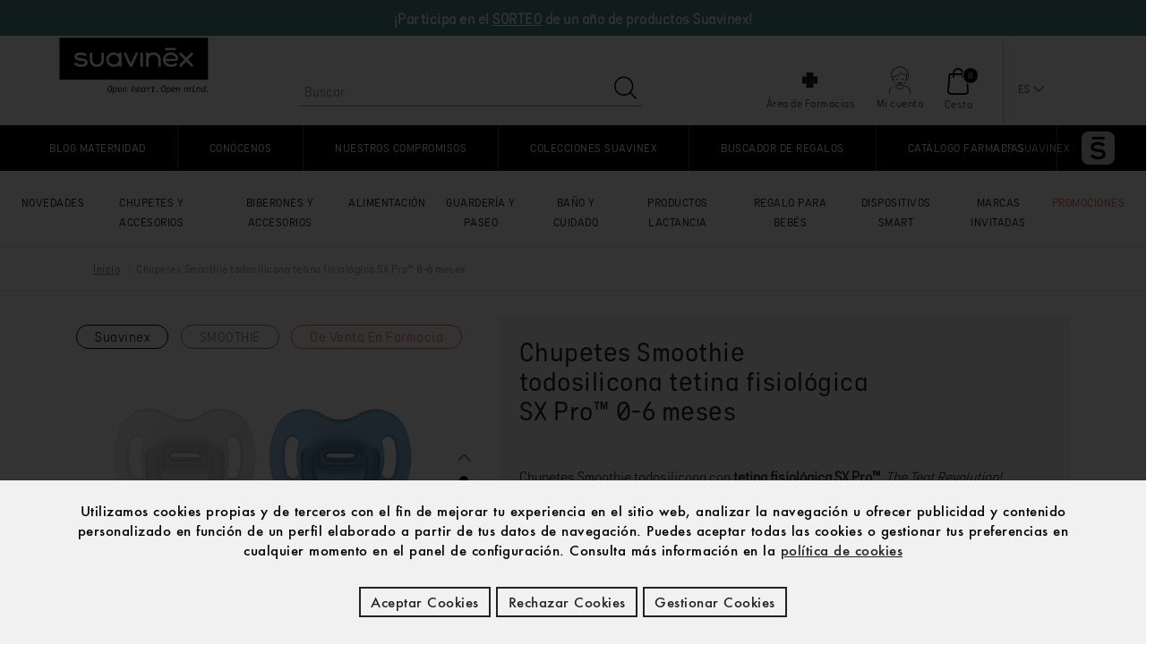

--- FILE ---
content_type: text/html;charset=UTF-8
request_url: https://www.suavinex.com/chupetes-y-accesorios/chupetes/chupetes-smoothie-todosilicona-tetina-fisiologica-sx-pro-0-6-meses/p/199251.2
body_size: 29219
content:
<!DOCTYPE html>
<html lang="es">
<head>
    <title>
        Chupetes Smoothie todosilicona tetina fisiol&oacute;gica SX Pro&trade; 0-6 meses |  Suavinex</title>

    <meta http-equiv="Content-Type" content="text/html; charset=UTF-8"/>
    <meta http-equiv="X-UA-Compatible" content="IE=edge">
    <meta charset="UTF-8">
    <meta name="viewport" content="width=device-width, initial-scale=1, user-scalable=no">
    <meta name="facebook-domain-verification" content="g7qhwrwxjpjq52xpkc4r4w3z6ln9lc"/>

    <meta name="keywords">
<meta name="description" content="Chupetes Smoothie todosilicona con tetina fisiol&oacute;gica SX Pro&trade;, The Teat Revolution! Lo m&aacute;s parecido a no llevar chupete. Pensada para no invadir la cavidad oral y proporcionar al beb&eacute; la misma sensaci&oacute;n que experimenta en su estado natural/fisiol&oacute;gico cuando no lleva chupete. Dise&ntilde;ado para respetar el desarrollo bucodental del beb&eacute;. Creada teniendo en cuenta las particularidades bucodentales del beb&eacute;, cuyo maxilar y mand&iacute;bula est&aacute;n en pleno desarrollo. Cumpliendo con las recomendaciones profesionales m&aacute;s avanzadas para no interferir en el desarrollo de la cavidad oral. Avalada por la Sociedad Espa&ntilde;ola de Odontopediatr&iacute;a. Todos los beneficios del chupete Todosilicona ahora con nueva tetina Fisiol&oacute;gica SX Pro: 1 sola pieza. Super blandito y flexible. No roza la carita. Ideal para dormir. &nbsp; Arandela con forma sim&eacute;trica: Da igual de qu&eacute; lado colocarlo en la boca, lo que disminuye el riesgo de problemas en el desarrollo de la cavidad oral. Anilla inclinada 45&ordm;: Se dobla f&aacute;cilmente al apoyar la carita contra una superficie. Tetina con forma fisiol&oacute;gica plana y sim&eacute;trica: Es la forma m&aacute;s recomendada por Odontopediatras&sup;2;. Deja a la lengua m&aacute;s espacio en la cavidad bucal para que la succi&oacute;n sea lo m&aacute;s natural posible&sup;1;. Es reversible, por lo que no hay problema si el beb&eacute; le da la vuelta. Cuello de la tetina m&aacute;s fino&sup;1;: Permite cerrar la boca casi completamente. Reduce la interferencia generada entre tetina e incisivos centrales. Cuello de la tetina m&aacute;s ancho&sup;1;: Distribuye mejor la presi&oacute;n realizada sobre la enc&iacute;a/dientes. Se asemeja m&aacute;s a la forma del pez&oacute;n materno. Cabeza de la tetina m&aacute;s corta&sup;1;: Permite que los labios y enc&iacute;a/dientes apoyen sobre el cuello, ahora m&aacute;s largo, sin interferir en la cabeza de la tetina. Facilita que la cabeza de la tetina se doble contra el paladar al presionar con la lengua. Cabeza de la tetina m&aacute;s plana&sup;1;: Deja espacio suficiente para que la lengua repose en su posici&oacute;n natural. Junto a la flexibilidad de la silicona, permite que la lengua deforme la tetina sin esfuerzo adapt&aacute;ndola a la cavidad palatina. Silicona fina ultra-suave con acabado arenado: Imita en textura y consistencia el pez&oacute;n materno, consiguiendo la m&aacute;xima calidez y un movimiento super flexible que adapta la tetina a la cavidad palatina. Dota de flexibilidad al conjunto, evitando presi&oacute;n extra. &nbsp; M&aacute;s informaci&oacute;n sobre SX Pro&trade;&nbsp;aqu&iacute; &nbsp; &nbsp; &sup;1;.En comparaci&oacute;n con el chupete Fisiol&oacute;gico Suavinex. &sup;2;.Seg&uacute;n Yaiza Cuba, odontopediatra colegiada.">
<meta name="robots" content="index,follow">
<link rel="canonical" href="https://www.suavinex.com/chupetes-y-accesorios/chupetes/chupetes-smoothie-todosilicona-tetina-fisiologica-sx-pro-0-6-meses/p/199251.2"/>
    <link rel="alternate" hreflang="es-ES" href="https://www.suavinex.com/chupetes-y-accesorios/chupetes/chupetes-smoothie-todosilicona-tetina-fisiologica-sx-pro-0-6-meses/p/199251.2"/>
    <link rel="alternate" hreflang="en" href="https://www.suavinex.com/en/pacifiers-and-accessories/pacifiers/smoothie-soother-all-silicone-physiological-teat-0-6m/p/199251.2"/>
    <link rel="shortcut icon" type="image/x-icon" media="all" href="/_ui/responsive/theme-alpha/images/favicon.ico"/>
    <link rel="stylesheet" type="text/css" media="all" href="/_ui/addons/notificationaddon/responsive/common/css/notificationaddon.css"/>
        <link rel="stylesheet" type="text/css" media="all" href="/_ui/addons/microsoftgraphaddon/responsive/common/css/microsoftgraphaddon.css"/>
        <link rel="stylesheet" type="text/css" media="all" href="/_ui/addons/smarteditaddon/responsive/common/css/smarteditaddon.css"/>
        <link rel="stylesheet" type="text/css" media="all" href="/_ui/addons/customerinterestsaddon/responsive/common/css/customerinterestsaddon.css"/>
        <link rel="stylesheet" type="text/css" media="all" href="/_ui/addons/stocknotificationaddon/responsive/common/css/stocknotificationaddon.css"/>
        <link rel="stylesheet" type="text/css" media="all" href="/_ui/addons/consignmenttrackingaddon/responsive/common/css/consignmenttrackingaddon.css"/>
        <link rel="stylesheet" type="text/css" media="all" href="/_ui/addons/correostrackingaddon/responsive/common/css/correostrackingaddon.css"/>
        <link rel="stylesheet" type="text/css" media="all" href="/_ui/addons/assistedservicestorefront/responsive/common/css/assistedservicestorefront.css"/>
        <link rel="stylesheet" type="text/css" media="all" href="/_ui/addons/assistedservicestorefront/responsive/common/css/storeFinder.css"/>
        <link rel="stylesheet" type="text/css" media="all" href="/_ui/addons/assistedservicestorefront/responsive/common/css/customer360.css"/>
        <link rel="stylesheet" type="text/css" media="all" href="/_ui/addons/hpaymentaddon/responsive/common/css/hpaymentaddon.css"/>
        <link rel="stylesheet" type="text/css" media="all" href="/_ui/addons/suavinexcomponentsaddon/responsive/common/css/suavinexcomponentsaddon.css"/>
        <link rel="stylesheet" type="text/css" media="all" href="/_ui/addons/suavinexstorefrontaddon/responsive/common/css/suavinexstorefrontaddon.css"/>
        <link rel="stylesheet" type="text/css" media="all" href="/_ui/responsive_suavinex/style/style.css" />
        <script type="text/javascript" src="/_ui/shared/js/analyticsmediator.js"></script>

<!-- Google Tag Manager -->
<script>
    (function (w, d, s, l, i) {
        w[l] = w[l] || [];
        w[l].push({
            'gtm.start':
                new Date().getTime(), event: 'gtm.js'
        });
        var f = d.getElementsByTagName(s)[0],
            j = d.createElement(s), dl = l != 'dataLayer' ? '&l=' + l : '';
        j.async = true;
        j.src =
            'https://www.googletagmanager.com/gtm.js?id=' + i + dl;
        f.parentNode.insertBefore(j, f);
    })(window, document, 'script', 'dataLayer', 'GTM-594SC2Q');
</script>
<!-- End Google Tag Manager -->
<!-- Google Tag Manager (noscript) -->
<noscript>
    <iframe src="https://www.googletagmanager.com/ns.html?id=GTM-594SC2Q"
            height="0" width="0" style="display:none;visibility:hidden"></iframe>
</noscript>
<!-- End Google Tag Manager (noscript) --><!-- Start VWO Async SmartCode -->
<link rel="preconnect" href="https://dev.visualwebsiteoptimizer.com" />
<script type='text/javascript' id='vwoCode'>
    window._vwo_code || (function() {
    var account_id=1011193,
    version=2.1,
    settings_tolerance=2000,
    hide_element='body',
    hide_element_style = 'opacity:0 !important;filter:alpha(opacity=0) !important;background:none !important;transition:none !important;',
    f=false,w=window,d=document,v=d.querySelector('#vwoCode'),cK='_vwo_'+account_id+'_settings',cc={};try{var c=JSON.parse(localStorage.getItem('_vwo_'+account_id+'_config'));cc=c&&typeof c==='object'?c:{}}catch(e){}var stT=cc.stT==='session'?w.sessionStorage:w.localStorage;code={nonce:v&&v.nonce,use_existing_jquery:function(){return typeof use_existing_jquery!=='undefined'?use_existing_jquery:undefined},library_tolerance:function(){return typeof library_tolerance!=='undefined'?library_tolerance:undefined},settings_tolerance:function(){return cc.sT||settings_tolerance},hide_element_style:function(){return'{'+(cc.hES||hide_element_style)+'}'},hide_element:function(){if(performance.getEntriesByName('first-contentful-paint')[0]){return''}return typeof cc.hE==='string'?cc.hE:hide_element},getVersion:function(){return version},finish:function(e){if(!f){f=true;var t=d.getElementById('_vis_opt_path_hides');if(t)t.parentNode.removeChild(t);if(e)(new Image).src='https://dev.visualwebsiteoptimizer.com/ee.gif?a='+account_id+e}},finished:function(){return f},addScript:function(e){var t=d.createElement('script');t.type='text/javascript';if(e.src){t.src=e.src}else{t.text=e.text}v&&t.setAttribute('nonce',v.nonce);d.getElementsByTagName('head')[0].appendChild(t)},load:function(e,t){var n=this.getSettings(),i=d.createElement('script'),r=this;t=t||{};if(n){i.textContent=n;d.getElementsByTagName('head')[0].appendChild(i);if(!w.VWO||VWO.caE){stT.removeItem(cK);r.load(e)}}else{var o=new XMLHttpRequest;o.open('GET',e,true);o.withCredentials=!t.dSC;o.responseType=t.responseType||'text';o.onload=function(){if(t.onloadCb){return t.onloadCb(o,e)}if(o.status===200||o.status===304){_vwo_code.addScript({text:o.responseText})}else{_vwo_code.finish('&e=loading_failure:'+e)}};o.onerror=function(){if(t.onerrorCb){return t.onerrorCb(e)}_vwo_code.finish('&e=loading_failure:'+e)};o.send()}},getSettings:function(){try{var e=stT.getItem(cK);if(!e){return}e=JSON.parse(e);if(Date.now()>e.e){stT.removeItem(cK);return}return e.s}catch(e){return}},init:function(){if(d.URL.indexOf('__vwo_disable__')>-1)return;var e=this.settings_tolerance();w._vwo_settings_timer=setTimeout(function(){_vwo_code.finish();stT.removeItem(cK)},e);var t;if(this.hide_element()!=='body'){t=d.createElement('style');var n=this.hide_element(),i=n?n+this.hide_element_style():'',r=d.getElementsByTagName('head')[0];t.setAttribute('id','_vis_opt_path_hides');v&&t.setAttribute('nonce',v.nonce);t.setAttribute('type','text/css');if(t.styleSheet)t.styleSheet.cssText=i;else t.appendChild(d.createTextNode(i));r.appendChild(t)}else{t=d.getElementsByTagName('head')[0];var i=d.createElement('div');i.style.cssText='z-index: 2147483647 !important;position: fixed !important;left: 0 !important;top: 0 !important;width: 100% !important;height: 100% !important;background: white !important;display: block !important;';i.setAttribute('id','_vis_opt_path_hides');i.classList.add('_vis_hide_layer');t.parentNode.insertBefore(i,t.nextSibling)}var o=window._vis_opt_url||d.URL,s='https://dev.visualwebsiteoptimizer.com/j.php?a='+account_id+'&u='+encodeURIComponent(o)+'&vn='+version;if(w.location.search.indexOf('_vwo_xhr')!==-1){this.addScript({src:s})}else{this.load(s+'&x=true')}}};w._vwo_code=code;code.init();})();
</script>
<!-- End VWO Async SmartCode --><img id='facebookEventIdImg' height="1" width="1" style="display:none" data-fbEventId="">
<script>
	const facebookPageViewEvent = new Event('facebookPageView');
/*	const facebookAddToCartEvent = new Event('facebookAddToCart');*/
	const facebookPurchaseEvent = new Event('facebookPurchase');
	const facebookLeadEvent = new Event('facebookLead');
	const facebookSubscribeEvent = new Event('facebookAddToCart');
	const facebookCompleteRegistrationEvent = new Event('facebookAddToCart');
	const facebookInitiateCheckoutEvent = new Event('facebookInitiateCheckout');
	const facebookViewContentEvent = new Event('facebookViewContent');
	const facebookContactEvent = new Event('facebookContact');
	
	var facebookEventId;
	
	
	
	

	document.addEventListener('facebookPageView',(event) => {
		fbTrackPageView();
	});
	
	document.addEventListener('facebookPurchase',(event) => {
		fbTrackPurchase(event);
	});
	
	document.addEventListener('facebookAddToCart',(event) => {
		fbTrackAddToCart(event);
	});
	
	document.addEventListener('facebookInitiateCheckout',(event) => {
		fbTrackInitiateCheckout();
	})
	
	document.addEventListener('facebookLead',(event) => {
		fbTrackLead();
	});
	
	document.addEventListener('facebookSubscribe',(event) => {});
    
	document.addEventListener('facebookCompleteRegistration',(event) => {
		fbTrackCompleteRegistration();
	});

	document.addEventListener('facebookContact',(event) => {
		fbTrackContact(event);
	});
	
	
	document.addEventListener('facebookViewContent',(event) => {
		fbTrackViewContent(event);
	});

	function fbTrackViewContent(event){
		var title =document.title;
		var metaDescription = document.querySelector('meta[name="description"]').content;
		var eventToTrackName = 'ViewContent';

		if (cookieAllowanceForFacebook()) {
			$.ajax({
				method: "POST",
				url: getContextPath()
					+ "/facebookintegration/ViewContent",
				data: {
					eventId: getEventIdWithName(eventToTrackName),
					title: title,
					metaDescription: metaDescription,
					fbc: read_fbcCookie(),
					fbp: read_fbpCookie(),
					currentUrl: getFbCurrentUrl(),
					jsonDetail: JSON.stringify(event.detail.dataLayer),
					jsonUserData: JSON.stringify(geFbUserData()),
				}
			});
		}
	}

	function fbTrackContact(event){
		var title =document.title;
		var metaDescription = document.querySelector('meta[name="description"]').content;
		var eventToTrackName = 'Contact';

		if (cookieAllowanceForFacebook()) {
			$.ajax({
				method: "POST",
				url: getContextPath()
					+ "/facebookintegration/Contact",
				data: {
					eventId: getEventIdWithName(eventToTrackName),
					title: title,
					metaDescription: metaDescription,
					fbc: read_fbcCookie(),
					fbp: read_fbpCookie(),
					currentUrl: getFbCurrentUrl(),
					jsonUserData: JSON.stringify(geFbUserData()),
				}
			});
		}
	}
	
	
	function fbTrackCompleteRegistration(){
		var title =document.title;
		var metaDescription = document.querySelector('meta[name="description"]').content;
		var eventToTrackName = 'CompleteRegistration';

		if (cookieAllowanceForFacebook()) {

			$.ajax({
				method: "POST",
				url: getContextPath()
					+ "/facebookintegration/CompleteRegistration",
				data: {
					eventId: getEventIdWithName(eventToTrackName),
					title: title,
					metaDescription: metaDescription,
					fbc: read_fbcCookie(),
					fbp: read_fbpCookie(),
					currentUrl: getFbCurrentUrl(),
					jsonUserData: JSON.stringify(geFbUserData()),
				}
			});
		}
	}
	function fbTrackLead(){
		var title =document.title;
		var metaDescription = document.querySelector('meta[name="description"]').content;
		var eventToTrackName = 'Lead';
		if (cookieAllowanceForFacebook()) {
			$.ajax({
				method: "POST",
				url: getContextPath()
					+ "/facebookintegration/Lead",
				data: {
					eventId: getEventIdWithName(eventToTrackName),
					title: title,
					metaDescription: metaDescription,
					fbc: read_fbcCookie(),
					fbp: read_fbpCookie(),
					currentUrl: getFbCurrentUrl(),
					jsonUserData: JSON.stringify(geFbUserData()),
				}
			});
		}
	}
	function fbTrackPageView(){
	   var title =document.title;
	   var metaDescription = document.querySelector('meta[name="description"]').content;
	   var eventToTrackName = 'PageView';
       if (cookieAllowanceForFacebook()) {
		   $.ajax({
			   method: "POST",
			   url: getContextPath()
				   + "/facebookintegration/PageView",
			   data: {
				   eventId: getEventIdWithName(eventToTrackName),
				   title: title,
				   metaDescription: metaDescription,
				   fbc: read_fbcCookie(),
				   fbp: read_fbpCookie(),
				   currentUrl: getFbCurrentUrl(),
				   jsonUserData: JSON.stringify(geFbUserData()),
			   }
		   });
	   }
	}

	function fbTrackInitiateCheckout(){
		var title =document.title;
		var metaDescription = document.querySelector('meta[name="description"]').content;
		var eventToTrackName = 'InitiateCheckout';
		if (cookieAllowanceForFacebook()) {
			$.ajax({
				method: "POST",
				url: getContextPath()
					+ "/facebookintegration/InitiateCheckout",
				data: {
					eventId: getEventIdWithName(eventToTrackName),
					title: title,
					metaDescription: metaDescription,
					fbc: read_fbcCookie(),
					fbp: read_fbpCookie(),
					currentUrl: getFbCurrentUrl(),
					refererUrl: getPreviousUrl(),
					jsonUserData: JSON.stringify(geFbUserData()),
				}
			});
		}
	}
	
	function fbTrackAddToCart(event){
		var title =document.title;
		var metaDescription = document.querySelector('meta[name="description"]').content;
		var eventToTrackName = 'AddToCart';
		refreshFacebookEventId();
		
		if (cookieAllowanceForFacebook()) {
			$.ajax({
				method: "POST",
				url: getContextPath()
					+ "/facebookintegration/AddToCart",
				data: {
					eventId: getEventIdWithName(eventToTrackName),
					title: title,
					metaDescription: metaDescription,
					fbc: read_fbcCookie(),
					fbp: read_fbpCookie(),
					currentUrl: getFbCurrentUrl(),
					jsonDetail: JSON.stringify(event.detail.dataLayer),
					jsonUserData: JSON.stringify(geFbUserData()),
				}
			});
		}
	}
	
	
	function fbTrackPurchase(event){
		var title =document.title;
		var metaDescription = document.querySelector('meta[name="description"]').content;
		var eventToTrackName = 'Purchase';
		
		if (cookieAllowanceForFacebook()) {
			$.ajax({
				method: "POST",
				url: getContextPath()
					+ "/facebookintegration/Purchase",
				data: {
					eventId: getEventIdWithName(eventToTrackName),
					title: title,
					metaDescription: metaDescription,
					fbc: read_fbcCookie(),
					fbp: read_fbpCookie(),
					currentUrl: getFbCurrentUrl(),
					jsonDetail: JSON.stringify(event.detail.dataLayer),
					jsonUserData: JSON.stringify(geFbUserData()),
				}
			});
		}
	}

	function geFbUserData(){
		var fbUserData = ({
			'userMail'  : getFbUserMail(),
			'userPhone' : getFbUserPhone(),
			'userAgent' : getFbUserAgent(),
			'userName': getFbUserName(),
			'userLastName' : getFbUserLastName(),
			'userClientUserAgent':getFbUserAgent(),
			'userId':getFbUserId(),
		});
		return fbUserData;
	}
	
	function getFbUserId(){
		return 'anonymous';
	}
	function getFbUserName(){
		return '';
	}
	function getFbUserLastName(){
		return 'Anonymous';
	}
	function getFbUserMail(){
		return 'demo@example.com';
	}
	function getFbUserPhone(){
			return '';
	}
	function getFbUserAgent(){
		return navigator.userAgent;
	}
	function getFbCurrentUrl(){
		return window.location.href;
	}
	function read_fbcCookie(){
	  return ACC.coockies.readCookie('_fbc');
	}
	function read_fbpCookie(){
		return ACC.coockies.readCookie('_fbp');
	}
	
	
	function getEventIdWithName(eventToTrackName){
		var eventIdImg = $('#facebookEventIdImg').attr('data-fbEventId');
		var eventId;
		if (eventIdImg != ''){
			eventId = eventIdImg;
		} else {
			eventId = facebookEventIdGenerator();
			$('#facebookEventIdImg').attr('data-fbEventId',eventId);
			
		}
		facebookEventId = eventId;
		// facebookEventId = eventToTrackName + '_' + eventId;
		//$('#facebookEventIdImg').attr('data-fbEventId',facebookEventId);
		// return  facebookEventId;
		return eventToTrackName + '_' + eventId;
	}
	function refreshFacebookEventId(){
		var eventId;
		eventId = facebookEventIdGenerator();
		$('#facebookEventIdImg').attr('data-fbEventId',eventId);
		facebookEventId = eventId;
	}
	function facebookEventIdGenerator(){
		return Date.now()+'_'+Math.random();
	}
	function getContextPath(){
		return (typeof ACC === "undefined") ? "" : ACC.config.encodedContextPath ;
    }
	function getPreviousUrl(){
		return (typeof document.referrer === "undefined") ? "" : document.referrer ;
	}

	
	
	function cookieAllowanceForFacebook(){
		var declined=false;
		if (!($.cookie('cc_cookie_accept') == "cc_cookie_accept")) {

			if ($.cookie('cc_cookie_decline') == "cc_cookie_decline") {
				declined = true;
			}
			if ($.cookie('cc_cookie_selected') == 'cc_cookie_selected') {
				var selectedOptions = ACC.coockies.readCookie(ACC.coockies.getCookies('cc_cookie_selected_options'));
				if (selectedOptions.includes('cc-cookies-googleAdds')) {
					declined = true;
				}
			}
		}
		return !declined;
		//return ACC.coockies.addsDenied();
	}

	
	
	window.addEventListener('DOMContentLoaded', (event) => {
		document.dispatchEvent(facebookPageViewEvent);
		if (window.location.href.includes('thanks')){
			document.dispatchEvent(facebookCompleteRegistrationEvent);
		}
	});



	</script><script type="text/javascript">

    /* Google Analytics */



    // Define dataLayer and the gtag function. deny all by default
    window.dataLayer = window.dataLayer || [];
/*    function gtag(){dataLayer.push(arguments);}*/
    // Default ad_storage to 'denied'. analytics to denied
/*    gtag('consent', 'default', {
        'ad_storage': 'denied',
        'analytics_storage':'denied'
    });

    dataLayer.push({
        'event': 'default_consent'
    });*/

    



    window.addEventListener('DOMContentLoaded', (event) => {
        var googleAddsDeclinedForUser = 'denied';
        var googleAnalyticsDeclinedForUser = 'denied';
        function cookieAllowanceForGoogle(){
            if (!(typeof $.cookie('cc_cookie_accept') === "undefined")){
                if ($.cookie('cc_cookie_accept') == "cc_cookie_accept") {
                    googleAddsDeclinedForUser = 'granted';
                    googleAnalyticsDeclinedForUser = 'granted';
                }
            }
            if (!(typeof $.cookie('cc_cookie_decline') === "undefined")){
                if ($.cookie('cc_cookie_decline') == "cc_cookie_decline") {
                    googleAddsDeclinedForUser = 'denied';
                    googleAnalyticsDeclinedForUser = 'denied';
                }
            }
            if (!(typeof $.cookie('cc_cookie_selected') === "undefined")
                && !(typeof $.cookie('cc_cookie_selected_options') === "undefined")){
                if ($.cookie('cc_cookie_selected') == 'cc_cookie_selected') {
                    //var selectedOptions = ACC.coockies.readCookie(ACC.coockies.getCookies('cc_cookie_selected_options'));
                    var selectedOptions = $.cookie('cc_cookie_selected_options');
                    if (selectedOptions.includes('cc-cookies-googleAdds')) {
                        googleAddsDeclinedForUser = 'denied';
                        googleAnalyticsDeclinedForUser = 'granted';
                    }
                    if (selectedOptions.includes('cc-cookies-googleAnalytic')) {
                        googleAddsDeclinedForUser = 'granted';
                        googleAnalyticsDeclinedForUser = 'denied';
                    }
                }
            }

        }
        cookieAllowanceForGoogle();
/*        gtag('consent', 'update', {
            'ad_storage': googleAddsDeclinedForUser,
            'analytics_storage': googleAnalyticsDeclinedForUser
        });*/

    });


    

    window.dataLayer = window.dataLayer || [];
    dataLayer.push({
        'Perfil':'Anonimo',
        'ID':convertToMd5('anonymous')
    });


    
    window.dataLayer = window.dataLayer || [];
    dataLayer.push({
        'CL':'0',
        'CID':convertToMd5('anonymous'),
        'CT':'particular',
        'CLP':'',
        'CFP':'',
        'CNP':'',
        'CAP':''
    });

    window.addEventListener('DOMContentLoaded', (event) => {
        trackBanner();
    });


    


    /* Google Tag Manager -- PAGE -> PRODUCT */
    window.dataLayer = window.dataLayer || [];
    dataLayer.push({ ecommerce: null });
    dataLayer.push({
        'event': 'productDetail',
        'ecommerce': {
            'detail': {
                
                'actionField': {'list': ''},
                'products': [{
                    'name': 'Chupetes Smoothie todosilicona tetina fisiológica SX Pro 0-6 meses',
                    'id': '199251.2',
                    'price': '',
                    'brand': 'Suavinex', // Suavinex doesn't work with brands
                    'category': 'chupetes-y-accesorios/chupetes',
                    'variant': '',

                    'dimension9': '',
                    'dimension10': 'no disponible',
                    'dimension11': '',
                    'dimension12': 'farmacia'
                }]
            }
        }
    });
    

    /* Google Tag Manager -- EVENT -> ADD TO CART FROM PRODUCT PAGE */
    function verifyTrackNewAddToCart() {
        if (!ACC.product.checkFieldsFontText() && ACC.product.checkCharacterText() && !$('#addToCartButton.disabledAdd')[0] ){
            trackNewAddToCart();
        }
    }

    function trackNewAddToCart() {
        // the quantity is dinamic inside page, we need capture it with his selector
        var quantity = parseInt($("input[name='qty']").val());
        var name = "", code = "", price = "", category = "";
        name = 'Chupetes Smoothie todosilicona tetina fisiológica SX Pro 0-6 meses';
        code = '199251.2';
        price = '';
        
        category = 'chupetes-y-accesorios/chupetes';
        var dimension9 = '';
        var dimension10 = 'no disponible';
        var dimension11 = '';
        var dimension12 = 'farmacia';

        
        var variant = '';
        var list = "detail";

        

        var brand ='Suavinex';
        trackAddToCart_manager(name, code, price, variant, category, quantity, dimension9, dimension10, dimension11, dimension12, list,brand);
    }

    
    function pushCheckoutOptionVal(paso) {
        var opcion;
        if (paso === 2 ) {
            pushCheckout(paso);
            opcion = 'no logeado';
            pushCheckoutOption(paso,opcion);
        }
        if (paso === 3 ) {
            /*opcion = $('input[name=delivery_method]:checked').val();*/
			opcion =  $('input[name=delivery_variety_method]:checked').val();
            pushCheckoutOption(paso,opcion);
        }
        if (paso === 4) {
            opcion = $('input[name=paymentMethodSelection]:checked').val();
            pushCheckoutOption(paso,opcion);
            pushCheckout(paso+1);
        }
    }

    function pushCheckoutOption(paso,opcion){
        
    }

    function pushCheckout(paso) {
        /* Google Tag Manager -- PAGE -> CART  */
        
    }



    /* Google Tag Manager -- EVENT -> PRODUCT CLICK */
    function trackClickOnProduct(name, code, price, category, variant, position,seoVerDimension9, seoVerDimension10,seoVerDimension11,seoVerDimension12,productUrl,brand) {

        window.dataLayer=window.dataLayer||[];
        dataLayer.push({ ecommerce: null });
        dataLayer.push({
            'event': 'productClick',
            'ecommerce': {
                'click': {
                    'actionField':{'list':''},
                    'products': [{
                        'name': name,
                        'id': code,
                        'price': price,
                        'brand': brand,
                        'category': category,
                        'variant': variant, // Suavinex indexed products base, not his variants
                        'position': position,

                        'dimension9': seoVerDimension9,
                        'dimension10': seoVerDimension10,
                        'dimension11': seoVerDimension11,
                        'dimension12': seoVerDimension12
                    }]
                },
                'eventCallback': function() {
                    document.location = productUrl
                }
            }
        });
    }

    /* Google Tag Manager -- EVENT -> ADD CART UPDATE */
    function trackAddToCart_manager(name, code, price, variant, category, quantity,dimension9, dimension10, dimension11,dimension12,list,brand) {
        window.dataLayer=window.dataLayer||[];
        dataLayer.push({ ecommerce: null });
        dataLayer.push({
            'event': 'addToCart',
            'ecommerce': {
                'currencyCode': 'EUR',
                'add': {
                    'actionField': {'list': list },
                    'products': [{
                        'name': name,
                        'id': code,
                        'price': price,
                        'brand': brand,
                        'category': category,
                        'variant': variant,
                        'quantity': quantity,
                        'dimension9': dimension9,
                        'dimension10': dimension10,
                        'dimension11': dimension11,
                        'dimension12': dimension12
                    }]
                }
            }
        });

        const facebookAddToCartEvent = new CustomEvent("facebookAddToCart",{
                detail : {
                    'dataLayer': window.dataLayer[window.dataLayer.length - 1 ]
                },
            }
        );

        document.dispatchEvent(facebookAddToCartEvent);

    }

    /* Google Tag Manager -- EVENT -> REMOVE FROM CART */
    function trackRemoveFromCart_manager(name, code, price,variant, category, quantity, dimension9, dimension10, dimension11, dimension12,brand) {
        window.dataLayer=window.dataLayer||[];
        dataLayer.push({ ecommerce: null });
        dataLayer.push({
            'event': 'removeFromCart',
            'ecommerce': {
                'remove': {
                    'actionField': {'list': 'cart'},
                    'products': [{
                        'name': name,
                        'id': code,
                        'price': price,
                        'brand': brand,
                        'category': category,
                        'variant': variant,
                        'quantity': quantity,
                        'dimension9': dimension9,
                        'dimension10': dimension10,
                        'dimension11': dimension11,
                        'dimension12': dimension12
                    }]
                }
            }
        });

        

    }

    /* Google Tag Manager -- EVENT -> LOGIN */
    

    /* Google Tag Manager -- EVENT -> REGISTER */
    

    /* Google Tag Manager -- EVENT -> LOGOUT */
    function trackLogout() {
        window.dataLayer=window.dataLayer||[];
        dataLayer.push({
            'event':'logout_usuario'
        });
    }

    /* Google Tag Manager -- PAGE -> PROMOTION BANNER */
    function trackBannerShow(id, name, creative, position) {
        dataLayer=window.dataLayer||[];
        dataLayer.push({
            'event': 'promoView',
            'ecommerce': {
                'promoView': {
                    'promotions': [
                        {
                            'id': position + "-" + name.replace(/\s/g, "-"), // ID or Name is required.
                            'name': name,
                            'creative': creative,
                            'position': position
                        },
                    ]
                }
            }
        });
    }

    /* on document loaded scans for elements with elements with name Banner */
    function trackBanner(){
        var elements = document.getElementsByName("Banner");
        var numberOfElements=elements.length;
        var proccesed = [];
        var numProcessElements= 0;
        var inList = false;

        for (var elem = 0; elem <= numberOfElements; elem++ ){
            if (elements.item(elem) != null && elements.item(elem).hasAttribute('bannnerTitle')) {
                var processing = elements.item(elem).getAttribute('bannnerTitle');

                for (var i = 0; i <= numProcessElements; i++) {

                    if (processing === proccesed[i]) {
                        inList = true;
                    }
                }
                if (!inList) {
                    trackBannerShow('', elements.item(elem).getAttribute('bannnerAltText'), elements.item(elem).getAttribute('bannnerTitle'), 'Banner');
                    numProcessElements++;
                    proccesed[numProcessElements] = processing;
                    inList = false;
                }
            }
        }
    }

    /* on document loaded scans for elements with elements with name Banner */
    function trackBanner(){
        var elements = document.getElementsByName("Banner");
        var numberOfElements=elements.length;
        var proccesed = [];
        var numProcessElements= 0;
        var inList = false;

        for (var elem = 0; elem <= numberOfElements; elem++ ){
            if (elements.item(elem) != null && elements.item(elem).hasAttribute('bannnerTitle')) {
                var processing = elements.item(elem).getAttribute('bannnerTitle');

                for (var i = 0; i <= numProcessElements; i++) {

                    if (processing === proccesed[i]) {
                        inList = true;
                    }
                }
                if (!inList) {
                    trackBannerShow('', elements.item(elem).getAttribute('bannnerAltText'), elements.item(elem).getAttribute('bannnerTitle'), 'Banner');
                    numProcessElements++;
                    proccesed[numProcessElements] = processing;
                    inList = false;
                }
            }
        }
    }

    /* Google Tag Manager -- EVENT -> PROMOTION CLICK */
    function trackBannerClick(id, name, creative, position) {
        window.dataLayer=window.dataLayer||[];
        dataLayer.push({ ecommerce: null });
        dataLayer.push({
            'event': 'promotionClick',
            'ecommerce': {
                'promoClick': {
                    'promotions': [
                        {
                            'id': position + "-" + name.replace(/\s/g, "-"), // ID or Name is required.
                            'name': name,
                            'creative': creative,
                            'position': position
                        }]
                }
            }
        });
    }

    /* Google Tag Manager -- EVENT -> METHOD SHIPPING */
    function trackShippingPickUp(method, id) {
        window.dataLayer = window.dataLayer || [];
        dataLayer.push({
            'event': 'shipping',
            'Shipping': method,
            'FarmaciaID': id
            // 'Farmacia': name
        });
    }

    /* Google Tag Manager -- EVENT -> GO TO TPV */
    function trackContinueToTPV() {
        window.dataLayer = window.dataLayer || [];
        dataLayer.push({
            'event': 'salida-tpv'
        });
    }

    function convertToMd5(s) {
        function L(k, d) {
            return (k << d) | (k >>> (32 - d))
        }

        function K(G, k) {
            var I, d, F, H, x;
            F = (G & 2147483648);
            H = (k & 2147483648);
            I = (G & 1073741824);
            d = (k & 1073741824);
            x = (G & 1073741823) + (k & 1073741823);
            if (I & d) {
                return (x ^ 2147483648 ^ F ^ H)
            }
            if (I | d) {
                if (x & 1073741824) {
                    return (x ^ 3221225472 ^ F ^ H)
                } else {
                    return (x ^ 1073741824 ^ F ^ H)
                }
            } else {
                return (x ^ F ^ H)
            }
        }

        function r(d, F, k) {
            return (d & F) | ((~d) & k)
        }

        function q(d, F, k) {
            return (d & k) | (F & (~k))
        }

        function p(d, F, k) {
            return (d ^ F ^ k)
        }

        function n(d, F, k) {
            return (F ^ (d | (~k)))
        }

        function u(G, F, aa, Z, k, H, I) {
            G = K(G, K(K(r(F, aa, Z), k), I));
            return K(L(G, H), F)
        }

        function f(G, F, aa, Z, k, H, I) {
            G = K(G, K(K(q(F, aa, Z), k), I));
            return K(L(G, H), F)
        }

        function D(G, F, aa, Z, k, H, I) {
            G = K(G, K(K(p(F, aa, Z), k), I));
            return K(L(G, H), F)
        }

        function t(G, F, aa, Z, k, H, I) {
            G = K(G, K(K(n(F, aa, Z), k), I));
            return K(L(G, H), F)
        }

        function e(G) {
            var Z;
            var F = G.length;
            var x = F + 8;
            var k = (x - (x % 64)) / 64;
            var I = (k + 1) * 16;
            var aa = Array(I - 1);
            var d = 0;
            var H = 0;
            while (H < F) {
                Z = (H - (H % 4)) / 4;
                d = (H % 4) * 8;
                aa[Z] = (aa[Z] | (G.charCodeAt(H) << d));
                H++
            }
            Z = (H - (H % 4)) / 4;
            d = (H % 4) * 8;
            aa[Z] = aa[Z] | (128 << d);
            aa[I - 2] = F << 3;
            aa[I - 1] = F >>> 29;
            return aa
        }

        function B(x) {
            var k = "", F = "", G, d;
            for (d = 0; d <= 3; d++) {
                G = (x >>> (d * 8)) & 255;
                F = "0" + G.toString(16);
                k = k + F.substr(F.length - 2, 2)
            }
            return k
        }

        function J(k) {
            k = k.replace(/rn/g, "n");
            var d = "";
            for (var F = 0; F < k.length; F++) {
                var x = k.charCodeAt(F);
                if (x < 128) {
                    d += String.fromCharCode(x)
                } else {
                    if ((x > 127) && (x < 2048)) {
                        d += String.fromCharCode((x >> 6) | 192);
                        d += String.fromCharCode((x & 63) | 128)
                    } else {
                        d += String.fromCharCode((x >> 12) | 224);
                        d += String.fromCharCode(((x >> 6) & 63) | 128);
                        d += String.fromCharCode((x & 63) | 128)
                    }
                }
            }
            return d
        }

        var C = Array();
        var P, h, E, v, g, Y, X, W, V;
        var S = 7, Q = 12, N = 17, M = 22;
        var A = 5, z = 9, y = 14, w = 20;
        var o = 4, m = 11, l = 16, j = 23;
        var U = 6, T = 10, R = 15, O = 21;
        s = J(s);
        C = e(s);
        Y = 1732584193;
        X = 4023233417;
        W = 2562383102;
        V = 271733878;
        for (P = 0; P < C.length; P += 16) {
            h = Y;
            E = X;
            v = W;
            g = V;
            Y = u(Y, X, W, V, C[P + 0], S, 3614090360);
            V = u(V, Y, X, W, C[P + 1], Q, 3905402710);
            W = u(W, V, Y, X, C[P + 2], N, 606105819);
            X = u(X, W, V, Y, C[P + 3], M, 3250441966);
            Y = u(Y, X, W, V, C[P + 4], S, 4118548399);
            V = u(V, Y, X, W, C[P + 5], Q, 1200080426);
            W = u(W, V, Y, X, C[P + 6], N, 2821735955);
            X = u(X, W, V, Y, C[P + 7], M, 4249261313);
            Y = u(Y, X, W, V, C[P + 8], S, 1770035416);
            V = u(V, Y, X, W, C[P + 9], Q, 2336552879);
            W = u(W, V, Y, X, C[P + 10], N, 4294925233);
            X = u(X, W, V, Y, C[P + 11], M, 2304563134);
            Y = u(Y, X, W, V, C[P + 12], S, 1804603682);
            V = u(V, Y, X, W, C[P + 13], Q, 4254626195);
            W = u(W, V, Y, X, C[P + 14], N, 2792965006);
            X = u(X, W, V, Y, C[P + 15], M, 1236535329);
            Y = f(Y, X, W, V, C[P + 1], A, 4129170786);
            V = f(V, Y, X, W, C[P + 6], z, 3225465664);
            W = f(W, V, Y, X, C[P + 11], y, 643717713);
            X = f(X, W, V, Y, C[P + 0], w, 3921069994);
            Y = f(Y, X, W, V, C[P + 5], A, 3593408605);
            V = f(V, Y, X, W, C[P + 10], z, 38016083);
            W = f(W, V, Y, X, C[P + 15], y, 3634488961);
            X = f(X, W, V, Y, C[P + 4], w, 3889429448);
            Y = f(Y, X, W, V, C[P + 9], A, 568446438);
            V = f(V, Y, X, W, C[P + 14], z, 3275163606);
            W = f(W, V, Y, X, C[P + 3], y, 4107603335);
            X = f(X, W, V, Y, C[P + 8], w, 1163531501);
            Y = f(Y, X, W, V, C[P + 13], A, 2850285829);
            V = f(V, Y, X, W, C[P + 2], z, 4243563512);
            W = f(W, V, Y, X, C[P + 7], y, 1735328473);
            X = f(X, W, V, Y, C[P + 12], w, 2368359562);
            Y = D(Y, X, W, V, C[P + 5], o, 4294588738);
            V = D(V, Y, X, W, C[P + 8], m, 2272392833);
            W = D(W, V, Y, X, C[P + 11], l, 1839030562);
            X = D(X, W, V, Y, C[P + 14], j, 4259657740);
            Y = D(Y, X, W, V, C[P + 1], o, 2763975236);
            V = D(V, Y, X, W, C[P + 4], m, 1272893353);
            W = D(W, V, Y, X, C[P + 7], l, 4139469664);
            X = D(X, W, V, Y, C[P + 10], j, 3200236656);
            Y = D(Y, X, W, V, C[P + 13], o, 681279174);
            V = D(V, Y, X, W, C[P + 0], m, 3936430074);
            W = D(W, V, Y, X, C[P + 3], l, 3572445317);
            X = D(X, W, V, Y, C[P + 6], j, 76029189);
            Y = D(Y, X, W, V, C[P + 9], o, 3654602809);
            V = D(V, Y, X, W, C[P + 12], m, 3873151461);
            W = D(W, V, Y, X, C[P + 15], l, 530742520);
            X = D(X, W, V, Y, C[P + 2], j, 3299628645);
            Y = t(Y, X, W, V, C[P + 0], U, 4096336452);
            V = t(V, Y, X, W, C[P + 7], T, 1126891415);
            W = t(W, V, Y, X, C[P + 14], R, 2878612391);
            X = t(X, W, V, Y, C[P + 5], O, 4237533241);
            Y = t(Y, X, W, V, C[P + 12], U, 1700485571);
            V = t(V, Y, X, W, C[P + 3], T, 2399980690);
            W = t(W, V, Y, X, C[P + 10], R, 4293915773);
            X = t(X, W, V, Y, C[P + 1], O, 2240044497);
            Y = t(Y, X, W, V, C[P + 8], U, 1873313359);
            V = t(V, Y, X, W, C[P + 15], T, 4264355552);
            W = t(W, V, Y, X, C[P + 6], R, 2734768916);
            X = t(X, W, V, Y, C[P + 13], O, 1309151649);
            Y = t(Y, X, W, V, C[P + 4], U, 4149444226);
            V = t(V, Y, X, W, C[P + 11], T, 3174756917);
            W = t(W, V, Y, X, C[P + 2], R, 718787259);
            X = t(X, W, V, Y, C[P + 9], O, 3951481745);
            Y = K(Y, h);
            X = K(X, E);
            W = K(W, v);
            V = K(V, g)
        }
        var i = B(Y) + B(X) + B(W) + B(V);
        return i.toLowerCase()
    };

</script>




  







</head>

<body class="page-productDetails pageType-ProductPage template-pages-product-productLayout1Page  smartedit-page-uid-productDetails smartedit-page-uuid-eyJpdGVtSWQiOiJwcm9kdWN0RGV0YWlscyIsImNhdGFsb2dJZCI6InN1YXZpbmV4LWVzQ29udGVudENhdGFsb2ciLCJjYXRhbG9nVmVyc2lvbiI6Ik9ubGluZSJ9 smartedit-catalog-version-uuid-suavinex-esContentCatalog/Online  language-es">

<input type="hidden" id="urlCookiesSpan" value="/cookies">
<input type="hidden" id="cookieTxt" name="cookieTxt"
       data-cookiePolicyMessagePart1="Utilizamos cookies propias y de terceros con el fin de mejorar tu experiencia en el sitio web, analizar la navegación u ofrecer publicidad y contenido personalizado en función de un perfil elaborado a partir de tus datos de navegación. Puedes aceptar todas las cookies o gestionar tus preferencias en cualquier momento en el panel de configuración. Consulta más información en la &lt;a href=&quot;"
       data-cookiePolicyMessagePart2="&quot;  target=&quot;_blank&quot; title=&quot;Política de cookies&quot;&gt;política de cookies&lt;/a&gt;&lt;/br&gt;&lt;br/&gt;"
       data-cookieAcceptBttn="Aceptar&amp;nbsp;Cookies"
       data-cookieManagementBttn="Gestionar&amp;nbsp;Cookies"
       data-cookieDeclineBttn="Rechazar&amp;nbsp;Cookies"
       data-cookieResetBttn="Configurar&amp;nbsp;tratamiento&amp;nbsp;de&amp;nbsp;Cookies"
       data-cookieSelectOptionsBttn="Aceptar&amp;nbsp;solo&amp;nbsp;cookies&amp;nbsp;seleccionadas" >

<main data-currency-iso-code="EUR">
                <div id="blockerSpin" style="
    				height: 100%;
    				width: 100%;
    				position: fixed;
    				background-color: #f5f5f5;
    				z-index: 5;
    				opacity: 0.5;
    				display: none;
				">
                    <div class="spin-container">
                    <div id="spin" class="lds-facebook">
                        <div class="spin-bar"></div>
                        <div class="spin-bar"></div>
                        <div class="spin-bar"></div>
                    </div>
                </div>
            </div>
            <div id="blockerCustom" style="
                height: 100%;
                width: 100%;
                position: fixed;
                background-color: gray;
                z-index: 997;
                opacity: 0.5;
                display: none;
            ">
            </div>

            <span id="homeTextButtonClose"hidden>Cerrar</span>
<span id="homeTextButtonMenu"hidden>Menú</span>
<header class="header" id="homePageHeader">

	<script>
          window.kimeraUnifiedConfig = {
            id: 'eyJhbGciOiJIUzI1NiIsInR5cCI6IkpXVCJ9.eyJ1c2VyX2lkIjoiYjI2YTY3ZDYtOWFhZi0xMWVmLWI1YzQtMDI0MmFjMTEwMDA1IiwicGVybWlzc2lvbnMiOnsiZGIiOiJyZWFkIiwidXNlcl9jb25maWd1cmF0aW9uIjoicmVhZCJ9LCJleHAiOjE3OTE3MTE0MDh9.wyShzYVyoji1aYhBc8XfwioSdHbIDpBJijwW3ftAnm8',
            search: true,
            carousel: false,
            chatbot: false
          };
        </script>
        <script src="https://cdn.kimeratechnologies.com/api/km-load.min.js"></script>

		<style>

    .master-tag-rebajas{
        color:#FFFFFF;
        background-color: #4F868E;
        text-align: center;
        font-weight: Bolder;
        height: 40px;
        padding-top: 10px;
        width: 100%;
        visibility: initial !important;
    }

    @media (max-width: 768px) {
        .master-tag-rebajas {
            height: 50px;
            padding-top: 10px;
            font-size: 12px;
        }
    }

    .master-tag-rebajas-link,
    .master-tag-rebajas-link:hover{
        text-decoration: underline;
        cursor: pointer;
        color:#FFFFFF;
    }


    @media (max-width: 768px) {
        .language-es .row.product-details--image {
            margin-top: 100px;
        }
        .language-es .steps {
            margin-top: 100px !important;
        }
        .language-es .advisor-banner{
            margin-top: 100px;
        }
        .language-es.page-productGrid .section-banner {
             margin-top: 100px;
        }
        .language-es.page-SuavinexCategoriesPage .section-banner{
            margin-top: 100px;
        }
    }
    .master-tag-rebajas-movil {
        color: #FFFFFF;
        background-color: #4F868E;
        display:flex;
        font-weight: Bolder;
        height: 40px;
        padding-top: 10px;
        width: 100%;
        visibility: initial !important;
        overflow: hidden;
    }
    @media (max-width: 1023px){
        .master-tag-rebajas {
            width: 100%;
        }
    }
    @media (max-width: 1023px){
        .master-tag-rebajas-movil  {
            width: 150%;
        }
    }
    .header-master-texto-rebajas{
        text-align: left;
        width: 200%;
        animation-duration: 40s ;
        animation-iteration-count: infinite;
        animation-timing-function: linear;
    }

    .header-master-texto-rebajas.item-1{
        animation-name: traslacion-00;
    }

    .header-master-texto-rebajas.item-2{
        animation-name: traslacion-50;
    }
    .header-master-texto-rebajas.item-3{
        animation-name: traslacion-100;
    }

    .header-master-texto-rebajas.item-4{
        animation-name: traslacion-side-to-side;
    }
    @keyframes traslacion-00 {
        0%   {-webkit-transform: translate3d(calc(0%), 0, 0);
            transform: translate3d(calc(0%), 0, 0);}

        100% {-webkit-transform: translate3d(calc(-150%), 0, 0);
            transform: translate3d(calc(-150%), 0, 0);}
    }

    @keyframes traslacion-50 {
        0%   {-webkit-transform: translate3d(calc(50%), 0, 0);
            transform: translate3d(calc(50%), 0, 0);}

        100% {-webkit-transform: translate3d(calc(-100%), 0, 0);
            transform: translate3d(calc(-100%), 0, 0);}
    }

    @keyframes traslacion-100 {
        0%   {-webkit-transform: translate3d(calc(100%), 0, 0);
            transform: translate3d(calc(100%), 0, 0);}

        100% {-webkit-transform: translate3d(calc(-50%), 0, 0);
            transform: translate3d(calc(-50%), 0, 0);}
    }

    @keyframes traslacion-side-to-side {
        0%   {-webkit-transform: translate3d(calc(100%), 0, 0);
            transform: translate3d(calc(100%), 0, 0);}

        100% {-webkit-transform: translate3d(calc(-100%), 0, 0);
            transform: translate3d(calc(-100%), 0, 0);}
    }
    .page-cartPage .master-tag-rebajas,
    .page-checkout-login .master-tag-rebajas,
    .page-multiStepCheckoutSummaryPage  .master-tag-rebajas,
    .page-orderConfirmationPage  .master-tag-rebajas{
        display:none;
    }

</style>
<script>
</script>
<div class="main-container">
            <div class="master-tag-rebajas">&iexcl;Participa en el <a href="https://sorteosuavinex.es/?utm_source=ecommerce&utm_medium=banner&utm_campaign=nuvone&utm_content=franjasuperior" class="master-tag-rebajas-link">SORTEO</a> de un a&ntilde;o de productos Suavinex!</div>
        </div>
    <div class="header-top">
		<div class="header-menu-icon">
			<span class="glyphicon element-menu-icon"></span>
		</div>

		<div class="yCmsComponent header-logo">
<div class="banner__component banner">
	<div class="pseudoh1 banner__title">
						<a href="/">
							<img title="Suavinex Tienda Online"
						alt="Suavinex Tienda Online" src="/medias/logo-sup.png?context=bWFzdGVyfGltYWdlc3w0MTMzN3xpbWFnZS9wbmd8aW1hZ2VzL2hmNi9oZjEvODg3ODM4MDY0NjQzMC5wbmd8MWQyNzhhYzg0ZjRkYmNjODlhNzYzMThhZDhmZjRiZmYyNTY0MzkxYWMxYmNmYWY0NDJlZDgwOTJhMmVmZTViNg"></a>
					</div>
				</div></div><div id="searchHeader" class="yCmsComponent header-search">
<div class="ui-front">
	<form name="search_form_SearchBox" method="get"
		action="/search/">
		<div class="">
			<input type="text" id="js-site-search-input"
					class="js-site-search-input" name="text" value=""
                    maxlength="100" placeholder="Buscar"
					data-options='{"autocompleteUrl" : "/search/autocomplete/SearchBox","minCharactersBeforeRequest" : "3","waitTimeBeforeRequest" : "500","displayProductImages" : true}'>
			<span class="header_search_button_wrap">
				<button class="js_search_button" type="submit" disabled="true">
						<span class="text-search">
							Buscar</span>
						<span class="glyphicon element-search"></span>
					</button>
				</span>
		</div>
	</form>

</div>
</div><div class="header-links" id="linksHeader">

			<input id="cmsSite_uid" type="hidden" data-site="es" />
				<!-- INICIAR SESION -->
				<div class="header-login-pharmacy hiddenXs">
                            <!--  -->
                                <a class="glyphicon element-account ico-pharmacy" href="/login/drugstore">
                                        <span>Área de Farmacias</span>
                                    </a>
                                <!--  -->
                        </div>
                        <div class="header-login hiddenXs">
                            <!--  -->
                                <a class="glyphicon element-account" data-site="es" href="/login/customer">
                                        <span>Mi cuenta</span>
                                    </a>
                                <!--  -->
                            </div>
                        <div class="yCmsComponent header-cart c-header__bottom__cart">
<a 	href="/cart" class="mini-cart-link js-mini-cart-link glyphicon"
	  data-mini-cart-url="/cart/rollover/MiniCart"
	  data-mini-cart-refresh-url="/cart/miniCart/SUBTOTAL"
	  data-mini-cart-name="Cesta"
	  data-mini-cart-empty-name="Carrito vacío"
	  data-mini-cart-items-text="Productos"
>

		<span class="header-cart-items">0</span>
		<span class="header-cart-txt hiddenXs">Cesta</span>
		</a>
<div class="mini-cart-container js-mini-cart-container"></div></div><span class="mini-cart-content"></span>
			<div class="yCmsComponent header-international-site">
<div class="dropdown-wrapper">
    <a id="worldSites" class="header-international-site--link" type="button" data-toggle="dropdown" aria-haspopup="true" aria-expanded="false">
        <span>ES</span>
    </a>
    <ul class="dropdown-menu hidden-xs hidden-sm" aria-labelledby="worldSites">
        <li><a href="https://www.suavinex.com/en/pacifiers-and-accessories/pacifiers/smoothie-soother-all-silicone-physiological-teat-0-6m/p/199251.2">EN</a></li>
        <li><a href="https://www.suavinex.com/it">IT</a></li>
        <li><a href="https://www.suavinex.com/fr">FR</a></li>
        <li><a href="https://suavinex.us">US</a></li>
    </ul>

    <ul class="dropdown-menu" aria-labelledby="worldSites">
        <li><a href="https://www.suavinex.com/en/pacifiers-and-accessories/pacifiers/smoothie-soother-all-silicone-physiological-teat-0-6m/p/199251.2">EN</a></li>
        <li><a href="https://www.suavinex.com/it">IT</a></li>
        <li><a href="https://www.suavinex.com/fr">FR</a></li>
        <li><a href="https://suavinex.us">US</a></li>
    </ul>
</div>
</div></div>
	</div>
	<!-- inicio navegacion -->

<nav class="header-menu" role="navigation">
    <div class="header-menu--wrapper">
        <div class="header-menu-icon">
            <a class="glyphicon element-menu-icon" href="javascript:void(0);"></a>
        </div>
        <div class="header-menu--scroll">
            <div class="header-menu-top" id="topHeaderMenu">
    <ul class="list">
        <li class=" list-item">
                    <spam class="yCmsComponent list-item-link ">
<a href="https://www.suavinex.com/livingsuavinex/" title="Blog Maternidad" target="_blank" rel="noopener noreferrer">Blog Maternidad</a></spam></li>
                <li class=" list-item">
                    <spam class="yCmsComponent list-item-link ">
<a href="/conocenos" title="Conócenos">Conócenos</a></spam></li>
                <li class=" list-item">
                    <spam class="yCmsComponent list-item-link ">
<a href="/rsc" title="Nuestros Compromisos">Nuestros Compromisos</a></spam></li>
                <li class=" list-item">
                    <spam class="yCmsComponent list-item-link colecciones-suavinex">
<a href="/lookbook" title="Colecciones Suavinex">Colecciones Suavinex</a></spam></li>
                <li class=" list-item">
                    <spam class="yCmsComponent list-item-link ">
<a href="/buscador/regalo-mama-y-bebe" title="Buscador de regalos">Buscador de regalos</a></spam></li>
                <li class=" list-item">
                    <spam class="yCmsComponent list-item-link ">
<a href="/info-pdf-productos-farmacias" title="Catálogo Farmacias">Catálogo Farmacias</a></spam></li>
                <li class="app-suavinex list-item">
                    <spam class="yCmsComponent list-item-link ">
<a href="/app-suavinex" title="App Suavinex">App Suavinex</a></spam></li>
                </ul>
    <script>
        const spams = document.querySelectorAll('spam.colecciones-suavinex');
        spams.forEach(spam => {
            const link = spam.querySelector('a');
            if (link) {
                link.classList.add('link-colecciones-suavinex');
            }
        });
    </script>
</div><div class="header-menu-bottom" id="bottomMenuHeader">

		<ul class="list">
			<li class="list-item">
					<!-- Attention: if the level has more than one entry, it get the last picture from category model -->
						</li>
			<li class="list-item">
					<!-- Attention: if the level has more than one entry, it get the last picture from category model -->
						</li>
			<li class="list-item">
					<!-- Attention: if the level has more than one entry, it get the last picture from category model -->
						<span class="yCmsComponent list-item-link">
<a href="/novedades-para-bebes/c/9000" title="Novedades">Novedades</a></span></li>
			<li class="list-item">
					<!-- Attention: if the level has more than one entry, it get the last picture from category model -->
						<span class="yCmsComponent list-item-link">
<a href="/chupetes-y-accesorios/c/0001" title="Chupetes y accesorios">Chupetes y accesorios</a></span><div class="header-submenu-container"  data-submenu-category="0001">
							<div class="header-submenu-wrap">
								<div class="header-submenu-content">
									<ul class="list">
									<li class="list-item">
												<span class="category-navigation__subcategory-card">
														<span class="yCmsComponent list-item-link">
<a href="/chupetes-y-accesorios/chupetes/c/0010" title="Chupetes">Chupetes</a></span></span>
												</li>
										<li class="list-item">
												<span class="category-navigation__subcategory-card">
														<span class="yCmsComponent list-item-link">
<a href="/chupetes-y-accesorios/mordedores/c/0015" title="Mordedores Bebé">Mordedores Bebé</a></span></span>
												</li>
										<li class="list-item">
												<span class="category-navigation__subcategory-card">
														<span class="yCmsComponent list-item-link">
<a href="/chupetes-y-accesorios/packs-chupetes-broche/c/0014" title="Pack chupetes y chupeteros">Pack chupetes y chupeteros</a></span></span>
												</li>
										<li class="list-item">
												<span class="category-navigation__subcategory-card">
														<span class="yCmsComponent list-item-link">
<a href="/chupetes-y-accesorios/portachupetes/c/0012" title="Porta chupetes">Porta chupetes</a></span></span>
												</li>
										<li class="list-item">
												<span class="category-navigation__subcategory-card">
														<span class="yCmsComponent list-item-link">
<a href="/chupetes-y-accesorios/sonajeros/c/0016" title="Sonajeros bebé">Sonajeros bebé</a></span></span>
												</li>
										<li class="list-item">
												<span class="category-navigation__subcategory-card">
														<span class="yCmsComponent list-item-link">
<a href="/chupetes-y-accesorios/sujetachupetes/c/0013" title="Chupeteros y sujetachupetes">Chupeteros y sujetachupetes</a></span></span>
												</li>
										</ul>
								</div>

								<img src="/medias/768X383-CATEGORIAS-WEB-CHUPETES.jpg?context=bWFzdGVyfGltYWdlc3wxOTU1MTN8aW1hZ2UvanBlZ3xpbWFnZXMvaDhjL2gxNC84ODgxMTgxMjk0NjIyLmpwZ3xiMWNkYjJmYTkzMDA5MjI4NDc3NmVmNDk2YmNkMjQyNGI1OGU5ODU1MTU2YTMyMjUyY2E4M2QyYWE4OWVlYTI2" alt="chupetes y accesorios">
									</div>
						</div>
					</li>
			<li class="list-item">
					<!-- Attention: if the level has more than one entry, it get the last picture from category model -->
						<span class="yCmsComponent list-item-link">
<a href="/biberones-y-accesorios/c/0002" title="Biberones y accesorios">Biberones y accesorios</a></span><div class="header-submenu-container"  data-submenu-category="0002">
							<div class="header-submenu-wrap">
								<div class="header-submenu-content">
									<ul class="list">
									<li class="list-item">
												<span class="category-navigation__subcategory-card">
														<span class="yCmsComponent list-item-link">
<a href="/biberones-y-accesorios/biberones/c/0021" title="Biberones">Biberones</a></span></span>
												</li>
										<li class="list-item">
												<span class="category-navigation__subcategory-card">
														<span class="yCmsComponent list-item-link">
<a href="/biberones-y-accesorios/biberones-y-tetinas-anticolicos/c/0023" title="Biberones y tetinas anticólicos">Biberones y tetinas anticólicos</a></span></span>
												</li>
										<li class="list-item">
												<span class="category-navigation__subcategory-card">
														<span class="yCmsComponent list-item-link">
<a href="/biberones-y-accesorios/packs-de-biberon-chupete-broche/c/0022" title="Packs de biberón, chupete y broche">Packs de biberón, chupete y broche</a></span></span>
												</li>
										<li class="list-item">
												<span class="category-navigation__subcategory-card">
														<span class="yCmsComponent list-item-link">
<a href="/biberones-y-accesorios/tetinas/c/0020" title="Tetinas">Tetinas</a></span></span>
												</li>
										</ul>
								</div>

								<img src="/medias/768X383-CATEGORIAS-WEB-BIBERONES.jpg?context=bWFzdGVyfGltYWdlc3wxMzI3NjZ8aW1hZ2UvanBlZ3xpbWFnZXMvaDJhL2g3ZC84ODgxMTgxMTYzNTUwLmpwZ3w5MTk0ZmNmYjNlMWQwOTU4YzIxNTQ5ZTllMDFjNjU2OGJmNjM2MDMyN2FhYzNlNTVkYzM4ZTE2NDAwY2U4ODZl" alt="biberones y accesorios">
									</div>
						</div>
					</li>
			<li class="list-item">
					<!-- Attention: if the level has more than one entry, it get the last picture from category model -->
						<span class="yCmsComponent list-item-link">
<a href="/alimentacion-del-bebe/c/0003" title="Alimentación">Alimentación</a></span><div class="header-submenu-container"  data-submenu-category="0003">
							<div class="header-submenu-wrap">
								<div class="header-submenu-content">
									<ul class="list">
									<li class="list-item">
												<span class="category-navigation__subcategory-card">
														<span class="yCmsComponent list-item-link">
<a href="/alimentacion-del-bebe/accesorios-de-limpieza/c/0030" title="Accesorios de limpieza">Accesorios de limpieza</a></span></span>
												</li>
										<li class="list-item">
												<span class="category-navigation__subcategory-card">
														<span class="yCmsComponent list-item-link">
<a href="/alimentacion-del-bebe/botellas-termicas-infantiles/c/0036" title="Botellas térmicas para niños">Botellas térmicas para niños</a></span></span>
												</li>
										<li class="list-item">
												<span class="category-navigation__subcategory-card">
														<span class="yCmsComponent list-item-link">
<a href="/alimentacion-del-bebe/escurre-biberones/c/0038" title="Escurre biberones">Escurre biberones</a></span></span>
												</li>
										<li class="list-item">
												<span class="category-navigation__subcategory-card">
														<span class="yCmsComponent list-item-link">
<a href="/alimentacion-del-bebe/esterilizadores/c/0031" title="Esterilizadores">Esterilizadores</a></span></span>
												</li>
										<li class="list-item">
												<span class="category-navigation__subcategory-card">
														<span class="yCmsComponent list-item-link">
<a href="/alimentacion-del-bebe/pequeno-electrodomestico/c/0035" title="Pequeño electrodoméstico">Pequeño electrodoméstico</a></span></span>
												</li>
										<li class="list-item">
												<span class="category-navigation__subcategory-card">
														<span class="yCmsComponent list-item-link">
<a href="/alimentacion-del-bebe/prepara-biberones/c/0039" title="Prepara biberones">Prepara biberones</a></span></span>
												</li>
										<li class="list-item">
												<span class="category-navigation__subcategory-card">
														<span class="yCmsComponent list-item-link">
<a href="/alimentacion-del-bebe/robots-de-cocina-para-bebe/c/0037" title="Robots de cocina para bebé">Robots de cocina para bebé</a></span></span>
												</li>
										<li class="list-item">
												<span class="category-navigation__subcategory-card">
														<span class="yCmsComponent list-item-link">
<a href="/alimentacion-del-bebe/vajilla-infantil/c/0032" title="Vajilla bebé">Vajilla bebé</a></span></span>
												</li>
										</ul>
								</div>

								<img src="/medias/768X383-CATEGORIAS-WEB-FEEDING-2025.jpg?context=bWFzdGVyfGltYWdlc3wyMDIwNzZ8aW1hZ2UvanBlZ3xpbWFnZXMvaGJhL2g1Zi84OTMzMTU4ODQ2NDk0LmpwZ3w5MDJiZmQ3NTA4YTQ3MzcxZDg1ZDc4OGEzMDYyMjg1ZjcwOWZmNmM5ODM0YzkyYTMwODcxZjljYjg2ZWY3NGNk" alt="alimentacion">
									</div>
						</div>
					</li>
			<li class="list-item">
					<!-- Attention: if the level has more than one entry, it get the last picture from category model -->
						<span class="yCmsComponent list-item-link">
<a href="/accesorios-guarderia/c/0004" title="Guardería y Paseo">Guardería y Paseo</a></span><div class="header-submenu-container"  data-submenu-category="0004">
							<div class="header-submenu-wrap">
								<div class="header-submenu-content">
									<ul class="list">
									<li class="list-item">
												<span class="category-navigation__subcategory-card">
														<span class="yCmsComponent list-item-link">
<a href="/accesorios-guarderia/antimosquitos-bebe/c/0065" title="Antimosquitos bebé">Antimosquitos bebé</a></span></span>
												</li>
										<li class="list-item">
												<span class="category-navigation__subcategory-card">
														<span class="yCmsComponent list-item-link">
<a href="/accesorios-guarderia/bolsos-de-maternidad/c/0046" title="Bolsos de maternidad">Bolsos de maternidad</a></span></span>
												</li>
										<li class="list-item">
												<span class="category-navigation__subcategory-card">
														<span class="yCmsComponent list-item-link">
<a href="/accesorios-guarderia/gafas-de-sol/c/0045" title="Gafas de sol de bebe y niño">Gafas de sol de bebe y niño</a></span></span>
												</li>
										<li class="list-item">
												<span class="category-navigation__subcategory-card">
														</span>
												</li>
										<li class="list-item">
												<span class="category-navigation__subcategory-card">
														<span class="yCmsComponent list-item-link">
<a href="/accesorios-guarderia/mochilas-para-la-guarderia/c/0042" title="Mochilas Guarderia">Mochilas Guarderia</a></span></span>
												</li>
										<li class="list-item">
												<span class="category-navigation__subcategory-card">
														<span class="yCmsComponent list-item-link">
<a href="/accesorios-guarderia/sets-de-guarderia/c/0043" title="Packs guardería">Packs guardería</a></span></span>
												</li>
										<li class="list-item">
												<span class="category-navigation__subcategory-card">
														<span class="yCmsComponent list-item-link">
<a href="/accesorios-guarderia/cambiadores-bebe-portatiles/c/0093" title="Cambiadores bebé portátiles">Cambiadores bebé portátiles</a></span></span>
												</li>
										<li class="list-item">
												<span class="category-navigation__subcategory-card">
														<span class="yCmsComponent list-item-link">
<a href="/accesorios-guarderia/neceseres-bebe/c/0094" title="Neceseres bebé">Neceseres bebé</a></span></span>
												</li>
										<li class="list-item">
												<span class="category-navigation__subcategory-card">
														<span class="yCmsComponent list-item-link">
<a href="/accesorios-guarderia/portadocumentos-bebe/c/0095" title="Portadocumentos bebé">Portadocumentos bebé</a></span></span>
												</li>
										</ul>
								</div>

								<img src="/medias/768X383-CATEGORIAS-WEB-PASEO-2025-01.jpg?context=bWFzdGVyfGltYWdlc3wyMjA4NTB8aW1hZ2UvanBlZ3xpbWFnZXMvaDc3L2g3ZS84OTMzMTU5MjM5NzEwLmpwZ3w5OWNjYTk4NzFkNDFkNGNmZDc4ZTkyMjFlMzhhYzRiNzE5MDJjNmNiOWRiY2E1ODI2ZGM3YzdhM2YyYWE3NGZm" alt="guardería y paseo">
									</div>
						</div>
					</li>
			<li class="list-item">
					<!-- Attention: if the level has more than one entry, it get the last picture from category model -->
						<span class="yCmsComponent list-item-link">
<a href="/bano-y-cuidado-del-bebe/c/0005" title="Baño y cuidado">Baño y cuidado</a></span><div class="header-submenu-container"  data-submenu-category="0005">
							<div class="header-submenu-wrap">
								<div class="header-submenu-content">
									<ul class="list">
									<li class="list-item">
												<span class="category-navigation__subcategory-card">
														<span class="yCmsComponent list-item-link">
<a href="/bano-y-cuidado-del-bebe/bano-bebe/c/0052" title="Productos baño bebé">Productos baño bebé</a></span></span>
												</li>
										<li class="list-item">
												<span class="category-navigation__subcategory-card">
														<span class="yCmsComponent list-item-link">
<a href="/bano-y-cuidado-del-bebe/colonias-y-perfumes-de-bebe/c/0053" title="Perfume y colonia bebé">Perfume y colonia bebé</a></span></span>
												</li>
										<li class="list-item">
												<span class="category-navigation__subcategory-card">
														<span class="yCmsComponent list-item-link">
<a href="/bano-y-cuidado-del-bebe/cosmetica-bebe/c/0051" title="Cósmetica y cremas para bebé">Cósmetica y cremas para bebé</a></span></span>
												</li>
										<li class="list-item">
												<span class="category-navigation__subcategory-card">
														<span class="yCmsComponent list-item-link">
<a href="/bano-y-cuidado-del-bebe/cosmetica-infantil/c/0058" title="Cosmética infantil">Cosmética infantil</a></span></span>
												</li>
										<li class="list-item">
												<span class="category-navigation__subcategory-card">
														<span class="yCmsComponent list-item-link">
<a href="/bano-y-cuidado-del-bebe/higiene-bucal-infantil-bebes/c/0501" title="Higiene bucal infantil y bebé">Higiene bucal infantil y bebé</a></span></span>
												</li>
										<li class="list-item">
												<span class="category-navigation__subcategory-card">
														<span class="yCmsComponent list-item-link">
<a href="/bano-y-cuidado-del-bebe/higiene-nasal/c/0503" title="Higiene nasal bebé">Higiene nasal bebé</a></span></span>
												</li>
										<li class="list-item">
												<span class="category-navigation__subcategory-card">
														<span class="yCmsComponent list-item-link">
<a href="/bano-y-cuidado-del-bebe/cosmetica-mama/c/0050" title="Cosmética embarazas y mamás">Cosmética embarazas y mamás</a></span></span>
												</li>
										<li class="list-item">
												<span class="category-navigation__subcategory-card">
														<span class="yCmsComponent list-item-link">
<a href="/bano-y-cuidado-del-bebe/higiene-bucal-embarazo/c/0502" title="Higiene bucal embarazo y adultos">Higiene bucal embarazo y adultos</a></span></span>
												</li>
										<li class="list-item">
												<span class="category-navigation__subcategory-card">
														<span class="yCmsComponent list-item-link">
<a href="/bano-y-cuidado-del-bebe/esponjas-de-bano/c/0057" title="Esponjas de Baño">Esponjas de Baño</a></span></span>
												</li>
										<li class="list-item">
												<span class="category-navigation__subcategory-card">
														<span class="yCmsComponent list-item-link">
<a href="/bano-y-cuidado-del-bebe/productos-para-la-higiene/c/0056" title="Desinfectante bebé">Desinfectante bebé</a></span></span>
												</li>
										<li class="list-item">
												<span class="category-navigation__subcategory-card">
														<span class="yCmsComponent list-item-link">
<a href="/bano-y-cuidado-del-bebe/productos-antipiojos/c/0059" title="Productos antipiojos">Productos antipiojos</a></span></span>
												</li>
										</ul>
								</div>

								<img src="/medias/768X383-CATEGORIAS-WEB-BA-O-2025-01.jpg?context=bWFzdGVyfGltYWdlc3wxODQ5NTR8aW1hZ2UvanBlZ3xpbWFnZXMvaDcyL2g5NS84OTMzMTU4ODc5MjYyLmpwZ3xkZDAyZTQ1NTMwZjMyYzRlNmFiMmY0MDFkZmFmMmQ4YTkwMjU1NjI5YTBjYzNhZmQyYjEyNWEyNWNlNTVjYmNk" alt="baño y cuidado">
									</div>
						</div>
					</li>
			<li class="list-item">
					<!-- Attention: if the level has more than one entry, it get the last picture from category model -->
						<span class="yCmsComponent list-item-link">
<a href="/lactancia-materna/c/0006" title="Productos lactancia">Productos lactancia</a></span><div class="header-submenu-container"  data-submenu-category="0006">
							<div class="header-submenu-wrap">
								<div class="header-submenu-content">
									<ul class="list">
									<li class="list-item">
												<span class="category-navigation__subcategory-card">
														<span class="yCmsComponent list-item-link">
<a href="/lactancia-materna/accesorios-de-lactancia/c/0062" title="Accesorios de lactancia">Accesorios de lactancia</a></span></span>
												</li>
										<li class="list-item">
												<span class="category-navigation__subcategory-card">
														<span class="yCmsComponent list-item-link">
<a href="/lactancia-materna/cuidado-del-pecho/c/0061" title="Cuidado del pecho">Cuidado del pecho</a></span></span>
												</li>
										<li class="list-item">
												<span class="category-navigation__subcategory-card">
														<span class="yCmsComponent list-item-link">
<a href="/lactancia-materna/sacaleches-y-extractores-de-leche/c/0060" title="Sacaleches">Sacaleches</a></span></span>
												</li>
										</ul>
								</div>

								<img src="/medias/768X383-CATEGORIAS-WEB-LACTANCIA-2025-01.jpg?context=bWFzdGVyfGltYWdlc3wyMTIwOTl8aW1hZ2UvanBlZ3xpbWFnZXMvaDM0L2gwMC84OTMzMTU5MTQxNDA2LmpwZ3xjMjFiNmM0NzJhZWY2Y2EyMjQyNDc4OTgyNTk1YTQwNTUyZDI1YmI4OThiOWNjZjIwOGE5MDgzMWM5YjFiZDVi" alt="lactancia">
									</div>
						</div>
					</li>
			<li class="list-item">
					<!-- Attention: if the level has more than one entry, it get the last picture from category model -->
						<span class="yCmsComponent list-item-link">
<a href="/regalos-para-bebes/c/0007" title="Regalo para bebés">Regalo para bebés</a></span><div class="header-submenu-container"  data-submenu-category="0007">
							<div class="header-submenu-wrap">
								<div class="header-submenu-content">
									<ul class="list">
									<li class="list-item">
												<span class="category-navigation__subcategory-card">
														<span class="yCmsComponent list-item-link">
<a href="/regalos-para-bebes/canastillas-y-cestas-para-bebes/c/0070" title="Canastilla bebé y cesta para bebé">Canastilla bebé y cesta para bebé</a></span></span>
												</li>
										<li class="list-item">
												<span class="category-navigation__subcategory-card">
														<span class="yCmsComponent list-item-link">
<a href="/chupetes-y-accesorios/packs-chupetes-broche/c/0014" title="Packs chupetes &#43; broche">Packs chupetes &#43; broche</a></span></span>
												</li>
										<li class="list-item">
												<span class="category-navigation__subcategory-card">
														<span class="yCmsComponent list-item-link">
<a href="/biberones-y-accesorios/packs-de-biberon-chupete-broche/c/0022" title="Packs biberón &#43; chupete &#43; broche">Packs biberón &#43; chupete &#43; broche</a></span></span>
												</li>
										<li class="list-item">
												<span class="category-navigation__subcategory-card">
														<span class="yCmsComponent list-item-link">
<a href="/regalos-para-bebes/peluches-para-bebe/c/0072" title="Peluches para bebé">Peluches para bebé</a></span></span>
												</li>
										<li class="list-item">
												<span class="category-navigation__subcategory-card">
														<span class="yCmsComponent list-item-link">
<a href="/regalos-para-bebes/regalos-personalizados-para-bebe/c/0071" title="Regalos personalizados bebé">Regalos personalizados bebé</a></span></span>
												</li>
										</ul>
								</div>

								<img src="/medias/768X383-CATEGORIAS-WEB-REGALO-2025-01.jpg?context=bWFzdGVyfGltYWdlc3wzMDYwODB8aW1hZ2UvanBlZ3xpbWFnZXMvaDIxL2hiMy84OTMzMTU5MzM4MDE0LmpwZ3xmYTFlYzkyZjZmZjcyY2E3MzBiN2Q3MmNiZWFjNTNmMjcyOTgzN2U0M2E5YWJhNDEzNGIxZjE5MWVhNmY1NTc4" alt="regalos bebés">
									</div>
						</div>
					</li>
			<li class="list-item">
					<!-- Attention: if the level has more than one entry, it get the last picture from category model -->
						<span class="yCmsComponent list-item-link">
<a href="/dispositivos-smart-infantiles/c/1001" title="Dispositivos Smart">Dispositivos Smart</a></span></li>
			<li class="list-item">
					<!-- Attention: if the level has more than one entry, it get the last picture from category model -->
						<span class="yCmsComponent list-item-link">
<a href="/marcas/c/brands" title="Marcas invitadas">Marcas invitadas</a></span><div class="header-submenu-container"  data-submenu-category="brands">
							<div class="header-submenu-wrap">
								<div class="header-submenu-content">
									<ul class="list">
									<li class="list-item">
												<span class="category-navigation__subcategory-card">
														<a href="/marcas/beaba/c/Beaba"><span class="category-navigation__link-img" data-uid="BrandBeabaLink"></span></a>
														<span class="yCmsComponent list-item-link">
<a href="/marcas/beaba/c/Beaba" title="Béaba">Béaba</a></span></span>
												</li>
										<li class="list-item">
												<span class="category-navigation__subcategory-card">
														<a href="/marcas/childhome/c/Childhome"><span class="category-navigation__link-img" data-uid="BrandChildhomeLink"></span></a>
														<span class="yCmsComponent list-item-link">
<a href="/marcas/childhome/c/Childhome" title="Childhome">Childhome</a></span></span>
												</li>
										</ul>
								</div>

								</div>
						</div>
					</li>
			<li class="list-item">
					<!-- Attention: if the level has more than one entry, it get the last picture from category model -->
						<span class="yCmsComponent list-item-link">
<a href="/promociones/c/0080" title="Promociones">Promociones</a></span></li>
			</ul>
	</div>
<div class="breadcrumb-section" itemprop="breadcrumb" itemscope itemtype="http://schema.org/WebPage" >
		<ol class="breadcrumb">



	<li>
		<a href="/">Inicio</a>
	</li>

	<li class="active">Chupetes Smoothie todosilicona tetina fisiológica SX Pro™ 0-6 meses</li>
			</ol>

<script type="application/ld+json">
            {
              "@context": "https://schema.org",
              "@type": "BreadcrumbList",
              "itemListElement": [
                  {
                    "@type": "ListItem",
                    "position": "1",
                    "item":
                    {
                    "@id": "https://www.suavinex.com/",
                    "name": "Inicio"
                    }
                  }
                  ,
                      {
                        "@type": "ListItem",
                        "position": "2",
                        "item":
                        {
                        "@id": "https://www.suavinex.com/chupetes-y-accesorios/chupetes/chupetes-smoothie-todosilicona-tetina-fisiologica-sx-pro-0-6-meses/p/199251.2",
                        "name": ""
                        }
                      }
                      ,
                      {
                        "@type": "ListItem",
                        "position": "3",
                        "item":
                        {
                        "@id": "https://www.suavinex.com/chupetes-y-accesorios/chupetes/chupetes-smoothie-todosilicona-tetina-fisiologica-sx-pro-0-6-meses/p/199251.2",
                        "name": "Chupetes Smoothie todosilicona tetina fisiológica SX Pro™ 0-6 meses"
                        }
                      }
                      
              ]
            }
        </script>
        </div>
<ul class="header-menu-login">
                </ul>
            <ul data-trigger="#signedInUserOptionsToggle"
                class="header-menu-login-options hidden-md offcanvasGroup1 collapse">
                </ul>

            <div class="yCmsComponent header-international-site">
<div class="dropdown-wrapper">
    <a id="worldSites" class="header-international-site--link" type="button" data-toggle="dropdown" aria-haspopup="true" aria-expanded="false">
        <span>ES</span>
    </a>
    <ul class="dropdown-menu hidden-xs hidden-sm" aria-labelledby="worldSites">
        <li><a href="https://www.suavinex.com/en/pacifiers-and-accessories/pacifiers/smoothie-soother-all-silicone-physiological-teat-0-6m/p/199251.2">EN</a></li>
        <li><a href="https://www.suavinex.com/it">IT</a></li>
        <li><a href="https://www.suavinex.com/fr">FR</a></li>
        <li><a href="https://suavinex.us">US</a></li>
    </ul>

    <ul class="dropdown-menu" aria-labelledby="worldSites">
        <li><a href="https://www.suavinex.com/en/pacifiers-and-accessories/pacifiers/smoothie-soother-all-silicone-physiological-teat-0-6m/p/199251.2">EN</a></li>
        <li><a href="https://www.suavinex.com/it">IT</a></li>
        <li><a href="https://www.suavinex.com/fr">FR</a></li>
        <li><a href="https://suavinex.us">US</a></li>
    </ul>
</div>
</div></div>
    </div>
</nav>
<!-- fin navegacion -->
</header>
<div>
                <input type="hidden" id="chilProduct" name="chilProduct" value="">
<input type="hidden" id="regexValidateCharacter" value="[^a-zA-Z0-9áéíóúÁÉÍÓÚüÜñÑ ]">
<input type="hidden" id="textCharacterNotValid" value="La personalización contiene carácteres no válidos.">

<div class="row product-details--image">
    <div class="row wrap-centered">
        <div id="modal-gallery" style="display: none">
  <img alt="Chupete_Smoothie_tetina_fisiologica_SX_Pro_silicona_0-6_meses_1" src="/medias/Chupete-Smoothie-tetina-fisiologica-SX-Pro-silicona-0-6-meses-1.jpgOriginalImage-515Wx515H?context=bWFzdGVyfGltYWdlc3wxMDc5MzZ8aW1hZ2UvanBlZ3xpbWFnZXMvaDI0L2gxYS84ODUxNDA2MDk0MzY2LmpwZ3xhYTA1YWRkNDE3MmEzNzdkNjI2MGNmNTViNjQ0OTU5ZDIwNDI5MzNkMGJhNzNkYTc5ZDlkMmMyZTUyOTc1ZGUy"
         data-image="/medias/Chupete-Smoothie-tetina-fisiologica-SX-Pro-silicona-0-6-meses-1.jpgOriginalImage-515Wx515H?context=bWFzdGVyfGltYWdlc3wxMDc5MzZ8aW1hZ2UvanBlZ3xpbWFnZXMvaDI0L2gxYS84ODUxNDA2MDk0MzY2LmpwZ3xhYTA1YWRkNDE3MmEzNzdkNjI2MGNmNTViNjQ0OTU5ZDIwNDI5MzNkMGJhNzNkYTc5ZDlkMmMyZTUyOTc1ZGUy"
         data-index="0"
         data-description="Chupete_Smoothie_tetina_fisiologica_SX_Pro_silicona_0-6_meses_1">
    <img alt="Chupete_Smoothie_tetina_fisiologica_SX_Pro_silicona_0-6_meses_2" src="/medias/Chupete-Smoothie-tetina-fisiologica-SX-Pro-silicona-0-6-meses-2.jpgOriginalImage-515Wx515H?context=bWFzdGVyfGltYWdlc3wxMTAwMTR8aW1hZ2UvanBlZ3xpbWFnZXMvaDRjL2g5ZS84ODUxNDA1MjA5NjMwLmpwZ3xhYTg3NDlmNzQ1M2RiNDY1ZDI1Nzc3MTVjZjljNWJkMTc1YWZhNTIwOTM1NmQzYzE3NzVkMmJjOGE1Yjk4YTVi"
         data-image="/medias/Chupete-Smoothie-tetina-fisiologica-SX-Pro-silicona-0-6-meses-2.jpgOriginalImage-515Wx515H?context=bWFzdGVyfGltYWdlc3wxMTAwMTR8aW1hZ2UvanBlZ3xpbWFnZXMvaDRjL2g5ZS84ODUxNDA1MjA5NjMwLmpwZ3xhYTg3NDlmNzQ1M2RiNDY1ZDI1Nzc3MTVjZjljNWJkMTc1YWZhNTIwOTM1NmQzYzE3NzVkMmJjOGE1Yjk4YTVi"
         data-index="1"
         data-description="Chupete_Smoothie_tetina_fisiologica_SX_Pro_silicona_0-6_meses_2">
    <img alt="Chupete_Smoothie_tetina_fisiologica_SX_Pro_silicona_0-6_meses_3" src="/medias/Chupete-Smoothie-tetina-fisiologica-SX-Pro-silicona-0-6-meses-3.jpgOriginalImage-515Wx515H?context=bWFzdGVyfGltYWdlc3w5MDc2MXxpbWFnZS9qcGVnfGltYWdlcy9oYjkvaGI0Lzg4NTE0MDQzMjQ4OTQuanBnfGY5YjEyNjMyYzNhZjQ5ODUxNWZhYmQ1MWY1YzBhZjFjMzM5ZmQ4NGU0MDY4OGFhNjNiYWQzOTllODU4NzU1Nzg"
         data-image="/medias/Chupete-Smoothie-tetina-fisiologica-SX-Pro-silicona-0-6-meses-3.jpgOriginalImage-515Wx515H?context=bWFzdGVyfGltYWdlc3w5MDc2MXxpbWFnZS9qcGVnfGltYWdlcy9oYjkvaGI0Lzg4NTE0MDQzMjQ4OTQuanBnfGY5YjEyNjMyYzNhZjQ5ODUxNWZhYmQ1MWY1YzBhZjFjMzM5ZmQ4NGU0MDY4OGFhNjNiYWQzOTllODU4NzU1Nzg"
         data-index="2"
         data-description="Chupete_Smoothie_tetina_fisiologica_SX_Pro_silicona_0-6_meses_3">
    <img alt="Chupete_Smoothie_tetina_fisiologica_SX_Pro_silicona_0-6_meses_4" src="/medias/Chupete-Smoothie-tetina-fisiologica-SX-Pro-silicona-0-6-meses-4.jpgOriginalImage-515Wx515H?context=bWFzdGVyfGltYWdlc3w5OTI3OXxpbWFnZS9qcGVnfGltYWdlcy9oNGEvaDJhLzg4NTE0MDM0NDAxNTguanBnfDUxMjU5NDhlMjgzYmVkYWRkODRkOWM4ZTM2NWQ2N2NiOTliYWE0OGE0NGQ3MTU1NWViYjYwNWU5ZjhhOWE5ZGY"
         data-image="/medias/Chupete-Smoothie-tetina-fisiologica-SX-Pro-silicona-0-6-meses-4.jpgOriginalImage-515Wx515H?context=bWFzdGVyfGltYWdlc3w5OTI3OXxpbWFnZS9qcGVnfGltYWdlcy9oNGEvaDJhLzg4NTE0MDM0NDAxNTguanBnfDUxMjU5NDhlMjgzYmVkYWRkODRkOWM4ZTM2NWQ2N2NiOTliYWE0OGE0NGQ3MTU1NWViYjYwNWU5ZjhhOWE5ZGY"
         data-index="3"
         data-description="Chupete_Smoothie_tetina_fisiologica_SX_Pro_silicona_0-6_meses_4">
    <img alt="Chupete_Smoothie_tetina_fisiologica_SX_Pro_silicona_0-6_meses_5" src="/medias/Chupete-Smoothie-tetina-fisiologica-SX-Pro-silicona-0-6-meses-5.jpgOriginalImage-515Wx515H?context=bWFzdGVyfGltYWdlc3w1MzA3OHxpbWFnZS9qcGVnfGltYWdlcy9oMTcvaGFkLzg4NTE0MDI1NTU0MjIuanBnfGQyNjM4YTgwOGUxMmI0NTIwMWRhYTM5YjJjOGZlNTNjNjI5MWYxNGI1YTVkMDM2MzY2NmZlNjM3MTYzMjI4ZjE"
         data-image="/medias/Chupete-Smoothie-tetina-fisiologica-SX-Pro-silicona-0-6-meses-5.jpgOriginalImage-515Wx515H?context=bWFzdGVyfGltYWdlc3w1MzA3OHxpbWFnZS9qcGVnfGltYWdlcy9oMTcvaGFkLzg4NTE0MDI1NTU0MjIuanBnfGQyNjM4YTgwOGUxMmI0NTIwMWRhYTM5YjJjOGZlNTNjNjI5MWYxNGI1YTVkMDM2MzY2NmZlNjM3MTYzMjI4ZjE"
         data-index="4"
         data-description="Chupete_Smoothie_tetina_fisiologica_SX_Pro_silicona_0-6_meses_5">
    <img alt="Chupete_Smoothie_tetina_fisiologica_SX_Pro_silicona_0-6_meses_6" src="/medias/Chupete-Smoothie-tetina-fisiologica-SX-Pro-silicona-0-6-meses-6.jpgOriginalImage-515Wx515H?context=bWFzdGVyfGltYWdlc3wzMTg2NnxpbWFnZS9qcGVnfGltYWdlcy9oODQvaGMzLzg4NTE0MDE2NzA2ODYuanBnfGJiODIyZjI2YjYzNDU2MWQ2YTI4MjkxOWRhODQ5MjI5ZDEzYjU3MjYxNzg5MmUxODY0Mjk5ZmFiNDgyNWE0NzU"
         data-image="/medias/Chupete-Smoothie-tetina-fisiologica-SX-Pro-silicona-0-6-meses-6.jpgOriginalImage-515Wx515H?context=bWFzdGVyfGltYWdlc3wzMTg2NnxpbWFnZS9qcGVnfGltYWdlcy9oODQvaGMzLzg4NTE0MDE2NzA2ODYuanBnfGJiODIyZjI2YjYzNDU2MWQ2YTI4MjkxOWRhODQ5MjI5ZDEzYjU3MjYxNzg5MmUxODY0Mjk5ZmFiNDgyNWE0NzU"
         data-index="5"
         data-description="Chupete_Smoothie_tetina_fisiologica_SX_Pro_silicona_0-6_meses_6">
    <img alt="Chupete_Smoothie_tetina_fisiologica_SX_pro_lifestyle_2" src="/medias/Chupete-Smoothie-tetina-fisiologica-SX-pro-lifestyle-2.jpgOriginalImage-515Wx515H?context=bWFzdGVyfGltYWdlc3wxNzQ2NjV8aW1hZ2UvanBlZ3xpbWFnZXMvaGQ4L2gxMS84ODUxNDA3ODYzODM4LmpwZ3w2NjA2MWViYzRkZWUwNWE1ODQzNzQ0ODBlYzkxNGM2MDBkMzM4ZDA1Y2FhMDljN2Y5NjM1NDJhNDMyYmRkNzFh"
         data-image="/medias/Chupete-Smoothie-tetina-fisiologica-SX-pro-lifestyle-2.jpgOriginalImage-515Wx515H?context=bWFzdGVyfGltYWdlc3wxNzQ2NjV8aW1hZ2UvanBlZ3xpbWFnZXMvaGQ4L2gxMS84ODUxNDA3ODYzODM4LmpwZ3w2NjA2MWViYzRkZWUwNWE1ODQzNzQ0ODBlYzkxNGM2MDBkMzM4ZDA1Y2FhMDljN2Y5NjM1NDJhNDMyYmRkNzFh"
         data-index="6"
         data-description="Chupete_Smoothie_tetina_fisiologica_SX_pro_lifestyle_2">
    <img alt="Chupete_Smoothie_tetina_fisiologica_SX_pro_lifestyle_3" src="/medias/Chupete-Smoothie-tetina-fisiologica-SX-pro-lifestyle-3.jpgOriginalImage-515Wx515H?context=bWFzdGVyfGltYWdlc3wxMzkyMTN8aW1hZ2UvanBlZ3xpbWFnZXMvaGM0L2gxNy84ODUxNDA2OTc5MTAyLmpwZ3xjNGEwYmRkYTY5MWMxZTYxNGFlOGYzM2VjZDE1MjE3ZDhkMjk2ZmViY2I3ZjM1MzQyOTkzNTNiMzc3MzliMjNj"
         data-image="/medias/Chupete-Smoothie-tetina-fisiologica-SX-pro-lifestyle-3.jpgOriginalImage-515Wx515H?context=bWFzdGVyfGltYWdlc3wxMzkyMTN8aW1hZ2UvanBlZ3xpbWFnZXMvaGM0L2gxNy84ODUxNDA2OTc5MTAyLmpwZ3xjNGEwYmRkYTY5MWMxZTYxNGFlOGYzM2VjZDE1MjE3ZDhkMjk2ZmViY2I3ZjM1MzQyOTkzNTNiMzc3MzliMjNj"
         data-index="7"
         data-description="Chupete_Smoothie_tetina_fisiologica_SX_pro_lifestyle_3">
    </div>
<div id="productDetailModalWindow" class="productDetailModalWindow" ondblclick="ACC.imagegallery.closeProductDetailModal()" >
  <div  id="productDetailModalImageCounter"></div>
  <span class="productDetailModalClose" onclick="ACC.imagegallery.closeProductDetailModal()">&times;</span>
  <span id="productDetailModalPreviousImage" class="productDetailModalPreviousImage" style="z-index: 1010;"> <span class="icon prev"></span> </span>
  <span id="productDetailModalNextImage" class="productDetailModalNextImage" style="z-index: 1010;"> <span class="icon next"></span> </span>
  <img class="modal-content" id="productDetailModalContentImage"/>
  <span id="productDetailIncreasedZoom"></span>
  <div id="productDetailModalCaption"></div>
</div><div class="js-detail-flex-display">
            <div class="hidden-md hidden-lg hidden-xl">
                    <div class="col-sm-5 col-xs-12 js-product-detail-imageSide">
                        <div class="highlighted">
    <div class="chip brandHighlight">
                        Suavinex</div>
            <div class="chip collectionHighlight">
                        SMOOTHIE</div>
            <div class="onlyInPharmacy chip available-pharmacy nextLine">
                            De venta en Farmacia</div>
                    </div>
<div class="product-overflow-display">
                                <div class="image-gallery-container">
<div class="image-gallery js-gallery mobile" style="display: ruby; text-align: center;">
    <div class="mobile owl-item active" style="margin-bottom: 1em;">
                                <li class="yCmsComponent section-carousel-item">
                                    <section class="slider__image">
                                        <a class="slider__image-img js-image-mobile" href="" onclick="return false;">
                                            <img class="js-responsive-image" title="" alt="" style="" src="/medias/Chupete-Smoothie-tetina-fisiologica-SX-Pro-silicona-0-6-meses-1.jpgOriginalImage-515Wx515H?context=bWFzdGVyfGltYWdlc3wxMDc5MzZ8aW1hZ2UvanBlZ3xpbWFnZXMvaDI0L2gxYS84ODUxNDA2MDk0MzY2LmpwZ3xhYTA1YWRkNDE3MmEzNzdkNjI2MGNmNTViNjQ0OTU5ZDIwNDI5MzNkMGJhNzNkYTc5ZDlkMmMyZTUyOTc1ZGUy" data-index="0" onclick="ACC.imagegallery.loadCurrentImage('0')">
                                            <p></p>
                                        </a>
                                    </section>
                                </li>
                            </div>
                            <div class="mobile owl-item " style="margin-bottom: 1em;">
                                <li class="yCmsComponent section-carousel-item">
                                    <section class="slider__image">
                                        <a class="slider__image-img js-image-mobile" href="" onclick="return false;">
                                            <img class="js-responsive-image" title="" alt="" style="" src="/medias/Chupete-Smoothie-tetina-fisiologica-SX-Pro-silicona-0-6-meses-2.jpgOriginalImage-515Wx515H?context=bWFzdGVyfGltYWdlc3wxMTAwMTR8aW1hZ2UvanBlZ3xpbWFnZXMvaDRjL2g5ZS84ODUxNDA1MjA5NjMwLmpwZ3xhYTg3NDlmNzQ1M2RiNDY1ZDI1Nzc3MTVjZjljNWJkMTc1YWZhNTIwOTM1NmQzYzE3NzVkMmJjOGE1Yjk4YTVi" data-index="1" onclick="ACC.imagegallery.loadCurrentImage('1')">
                                            <p></p>
                                        </a>
                                    </section>
                                </li>
                            </div>
                            <div class="mobile owl-item " style="margin-bottom: 1em;">
                                <li class="yCmsComponent section-carousel-item">
                                    <section class="slider__image">
                                        <a class="slider__image-img js-image-mobile" href="" onclick="return false;">
                                            <img class="js-responsive-image" title="" alt="" style="" src="/medias/Chupete-Smoothie-tetina-fisiologica-SX-Pro-silicona-0-6-meses-3.jpgOriginalImage-515Wx515H?context=bWFzdGVyfGltYWdlc3w5MDc2MXxpbWFnZS9qcGVnfGltYWdlcy9oYjkvaGI0Lzg4NTE0MDQzMjQ4OTQuanBnfGY5YjEyNjMyYzNhZjQ5ODUxNWZhYmQ1MWY1YzBhZjFjMzM5ZmQ4NGU0MDY4OGFhNjNiYWQzOTllODU4NzU1Nzg" data-index="2" onclick="ACC.imagegallery.loadCurrentImage('2')">
                                            <p></p>
                                        </a>
                                    </section>
                                </li>
                            </div>
                            <div class="mobile owl-item " style="margin-bottom: 1em;">
                                <li class="yCmsComponent section-carousel-item">
                                    <section class="slider__image">
                                        <a class="slider__image-img js-image-mobile" href="" onclick="return false;">
                                            <img class="js-responsive-image" title="" alt="" style="" src="/medias/Chupete-Smoothie-tetina-fisiologica-SX-Pro-silicona-0-6-meses-4.jpgOriginalImage-515Wx515H?context=bWFzdGVyfGltYWdlc3w5OTI3OXxpbWFnZS9qcGVnfGltYWdlcy9oNGEvaDJhLzg4NTE0MDM0NDAxNTguanBnfDUxMjU5NDhlMjgzYmVkYWRkODRkOWM4ZTM2NWQ2N2NiOTliYWE0OGE0NGQ3MTU1NWViYjYwNWU5ZjhhOWE5ZGY" data-index="3" onclick="ACC.imagegallery.loadCurrentImage('3')">
                                            <p></p>
                                        </a>
                                    </section>
                                </li>
                            </div>
                            <div class="mobile owl-item hidden" style="margin-bottom: 1em;">
                                <li class="yCmsComponent section-carousel-item">
                                    <section class="slider__image">
                                        <a class="slider__image-img js-image-mobile" href="" onclick="return false;">
                                            <img class="js-responsive-image" title="" alt="" style="" src="/medias/Chupete-Smoothie-tetina-fisiologica-SX-Pro-silicona-0-6-meses-5.jpgOriginalImage-515Wx515H?context=bWFzdGVyfGltYWdlc3w1MzA3OHxpbWFnZS9qcGVnfGltYWdlcy9oMTcvaGFkLzg4NTE0MDI1NTU0MjIuanBnfGQyNjM4YTgwOGUxMmI0NTIwMWRhYTM5YjJjOGZlNTNjNjI5MWYxNGI1YTVkMDM2MzY2NmZlNjM3MTYzMjI4ZjE" data-index="4" onclick="ACC.imagegallery.loadCurrentImage('4')">
                                            <p></p>
                                        </a>
                                    </section>
                                </li>
                            </div>
                            <div class="mobile owl-item hidden" style="margin-bottom: 1em;">
                                <li class="yCmsComponent section-carousel-item">
                                    <section class="slider__image">
                                        <a class="slider__image-img js-image-mobile" href="" onclick="return false;">
                                            <img class="js-responsive-image" title="" alt="" style="" src="/medias/Chupete-Smoothie-tetina-fisiologica-SX-Pro-silicona-0-6-meses-6.jpgOriginalImage-515Wx515H?context=bWFzdGVyfGltYWdlc3wzMTg2NnxpbWFnZS9qcGVnfGltYWdlcy9oODQvaGMzLzg4NTE0MDE2NzA2ODYuanBnfGJiODIyZjI2YjYzNDU2MWQ2YTI4MjkxOWRhODQ5MjI5ZDEzYjU3MjYxNzg5MmUxODY0Mjk5ZmFiNDgyNWE0NzU" data-index="5" onclick="ACC.imagegallery.loadCurrentImage('5')">
                                            <p></p>
                                        </a>
                                    </section>
                                </li>
                            </div>
                            <div class="mobile owl-item hidden" style="margin-bottom: 1em;">
                                <li class="yCmsComponent section-carousel-item">
                                    <section class="slider__image">
                                        <a class="slider__image-img js-image-mobile" href="" onclick="return false;">
                                            <img class="js-responsive-image" title="" alt="" style="" src="/medias/Chupete-Smoothie-tetina-fisiologica-SX-pro-lifestyle-2.jpgOriginalImage-515Wx515H?context=bWFzdGVyfGltYWdlc3wxNzQ2NjV8aW1hZ2UvanBlZ3xpbWFnZXMvaGQ4L2gxMS84ODUxNDA3ODYzODM4LmpwZ3w2NjA2MWViYzRkZWUwNWE1ODQzNzQ0ODBlYzkxNGM2MDBkMzM4ZDA1Y2FhMDljN2Y5NjM1NDJhNDMyYmRkNzFh" data-index="6" onclick="ACC.imagegallery.loadCurrentImage('6')">
                                            <p></p>
                                        </a>
                                    </section>
                                </li>
                            </div>
                            <div class="mobile owl-item hidden" style="margin-bottom: 1em;">
                                <li class="yCmsComponent section-carousel-item">
                                    <section class="slider__image">
                                        <a class="slider__image-img js-image-mobile" href="" onclick="return false;">
                                            <img class="js-responsive-image" title="" alt="" style="" src="/medias/Chupete-Smoothie-tetina-fisiologica-SX-pro-lifestyle-3.jpgOriginalImage-515Wx515H?context=bWFzdGVyfGltYWdlc3wxMzkyMTN8aW1hZ2UvanBlZ3xpbWFnZXMvaGM0L2gxNy84ODUxNDA2OTc5MTAyLmpwZ3xjNGEwYmRkYTY5MWMxZTYxNGFlOGYzM2VjZDE1MjE3ZDhkMjk2ZmViY2I3ZjM1MzQyOTkzNTNiMzc3MzliMjNj" data-index="7" onclick="ACC.imagegallery.loadCurrentImage('7')">
                                            <p></p>
                                        </a>
                                    </section>
                                </li>
                            </div>
                            <button id="showMoreBtn_mobile" class="button-white " onclick="ACC.imagegallery.showMoreImages('mobile')">Mostrar m&aacute;s</button>
        </div>
<div class="scroll-panel">
        <button class="scroll-button" id="scroll-up_mobile">
            <span class="glyphicon glyphicon-chevron-up"></span>
        </button>

        <div class="scroll-dots" id="scrollDots_mobile"></div>

        <button class="scroll-button" id="scroll-down_mobile">
            <span class="glyphicon glyphicon-chevron-down"></span>
        </button>
    </div>
</div></div>
                    </div>
            </div>
            <div class="hidden-xs hidden-sm">
                <div class="col-sm-5 col-xs-12 js-product-detail-imageSide">
                     <div class="highlighted">
    <div class="chip brandHighlight">
                        Suavinex</div>
            <div class="chip collectionHighlight">
                        SMOOTHIE</div>
            <div class="onlyInPharmacy chip available-pharmacy nextLine">
                            De venta en Farmacia</div>
                    </div>
<div class="product-overflow-display">
                        <div class="image-gallery-container">
<div class="image-gallery js-gallery desktop" style="display: ruby; text-align: center;">
    <div class="desktop owl-item active" style="margin-bottom: 1em;">
                                <li class="yCmsComponent section-carousel-item">
                                    <section class="slider__image">
                                        <a class="slider__image-img js-image-mobile" href="" onclick="return false;">
                                            <img class="js-responsive-image" title="" alt="" style="" src="/medias/Chupete-Smoothie-tetina-fisiologica-SX-Pro-silicona-0-6-meses-1.jpgOriginalImage-515Wx515H?context=bWFzdGVyfGltYWdlc3wxMDc5MzZ8aW1hZ2UvanBlZ3xpbWFnZXMvaDI0L2gxYS84ODUxNDA2MDk0MzY2LmpwZ3xhYTA1YWRkNDE3MmEzNzdkNjI2MGNmNTViNjQ0OTU5ZDIwNDI5MzNkMGJhNzNkYTc5ZDlkMmMyZTUyOTc1ZGUy" data-index="0" onclick="ACC.imagegallery.loadCurrentImage('0')">
                                            <p></p>
                                        </a>
                                    </section>
                                </li>
                            </div>
                            <div class="desktop owl-item " style="margin-bottom: 1em;">
                                <li class="yCmsComponent section-carousel-item">
                                    <section class="slider__image">
                                        <a class="slider__image-img js-image-mobile" href="" onclick="return false;">
                                            <img class="js-responsive-image" title="" alt="" style="" src="/medias/Chupete-Smoothie-tetina-fisiologica-SX-Pro-silicona-0-6-meses-2.jpgOriginalImage-515Wx515H?context=bWFzdGVyfGltYWdlc3wxMTAwMTR8aW1hZ2UvanBlZ3xpbWFnZXMvaDRjL2g5ZS84ODUxNDA1MjA5NjMwLmpwZ3xhYTg3NDlmNzQ1M2RiNDY1ZDI1Nzc3MTVjZjljNWJkMTc1YWZhNTIwOTM1NmQzYzE3NzVkMmJjOGE1Yjk4YTVi" data-index="1" onclick="ACC.imagegallery.loadCurrentImage('1')">
                                            <p></p>
                                        </a>
                                    </section>
                                </li>
                            </div>
                            <div class="desktop owl-item " style="margin-bottom: 1em;">
                                <li class="yCmsComponent section-carousel-item">
                                    <section class="slider__image">
                                        <a class="slider__image-img js-image-mobile" href="" onclick="return false;">
                                            <img class="js-responsive-image" title="" alt="" style="" src="/medias/Chupete-Smoothie-tetina-fisiologica-SX-Pro-silicona-0-6-meses-3.jpgOriginalImage-515Wx515H?context=bWFzdGVyfGltYWdlc3w5MDc2MXxpbWFnZS9qcGVnfGltYWdlcy9oYjkvaGI0Lzg4NTE0MDQzMjQ4OTQuanBnfGY5YjEyNjMyYzNhZjQ5ODUxNWZhYmQ1MWY1YzBhZjFjMzM5ZmQ4NGU0MDY4OGFhNjNiYWQzOTllODU4NzU1Nzg" data-index="2" onclick="ACC.imagegallery.loadCurrentImage('2')">
                                            <p></p>
                                        </a>
                                    </section>
                                </li>
                            </div>
                            <div class="desktop owl-item " style="margin-bottom: 1em;">
                                <li class="yCmsComponent section-carousel-item">
                                    <section class="slider__image">
                                        <a class="slider__image-img js-image-mobile" href="" onclick="return false;">
                                            <img class="js-responsive-image" title="" alt="" style="" src="/medias/Chupete-Smoothie-tetina-fisiologica-SX-Pro-silicona-0-6-meses-4.jpgOriginalImage-515Wx515H?context=bWFzdGVyfGltYWdlc3w5OTI3OXxpbWFnZS9qcGVnfGltYWdlcy9oNGEvaDJhLzg4NTE0MDM0NDAxNTguanBnfDUxMjU5NDhlMjgzYmVkYWRkODRkOWM4ZTM2NWQ2N2NiOTliYWE0OGE0NGQ3MTU1NWViYjYwNWU5ZjhhOWE5ZGY" data-index="3" onclick="ACC.imagegallery.loadCurrentImage('3')">
                                            <p></p>
                                        </a>
                                    </section>
                                </li>
                            </div>
                            <div class="desktop owl-item hidden" style="margin-bottom: 1em;">
                                <li class="yCmsComponent section-carousel-item">
                                    <section class="slider__image">
                                        <a class="slider__image-img js-image-mobile" href="" onclick="return false;">
                                            <img class="js-responsive-image" title="" alt="" style="" src="/medias/Chupete-Smoothie-tetina-fisiologica-SX-Pro-silicona-0-6-meses-5.jpgOriginalImage-515Wx515H?context=bWFzdGVyfGltYWdlc3w1MzA3OHxpbWFnZS9qcGVnfGltYWdlcy9oMTcvaGFkLzg4NTE0MDI1NTU0MjIuanBnfGQyNjM4YTgwOGUxMmI0NTIwMWRhYTM5YjJjOGZlNTNjNjI5MWYxNGI1YTVkMDM2MzY2NmZlNjM3MTYzMjI4ZjE" data-index="4" onclick="ACC.imagegallery.loadCurrentImage('4')">
                                            <p></p>
                                        </a>
                                    </section>
                                </li>
                            </div>
                            <div class="desktop owl-item hidden" style="margin-bottom: 1em;">
                                <li class="yCmsComponent section-carousel-item">
                                    <section class="slider__image">
                                        <a class="slider__image-img js-image-mobile" href="" onclick="return false;">
                                            <img class="js-responsive-image" title="" alt="" style="" src="/medias/Chupete-Smoothie-tetina-fisiologica-SX-Pro-silicona-0-6-meses-6.jpgOriginalImage-515Wx515H?context=bWFzdGVyfGltYWdlc3wzMTg2NnxpbWFnZS9qcGVnfGltYWdlcy9oODQvaGMzLzg4NTE0MDE2NzA2ODYuanBnfGJiODIyZjI2YjYzNDU2MWQ2YTI4MjkxOWRhODQ5MjI5ZDEzYjU3MjYxNzg5MmUxODY0Mjk5ZmFiNDgyNWE0NzU" data-index="5" onclick="ACC.imagegallery.loadCurrentImage('5')">
                                            <p></p>
                                        </a>
                                    </section>
                                </li>
                            </div>
                            <div class="desktop owl-item hidden" style="margin-bottom: 1em;">
                                <li class="yCmsComponent section-carousel-item">
                                    <section class="slider__image">
                                        <a class="slider__image-img js-image-mobile" href="" onclick="return false;">
                                            <img class="js-responsive-image" title="" alt="" style="" src="/medias/Chupete-Smoothie-tetina-fisiologica-SX-pro-lifestyle-2.jpgOriginalImage-515Wx515H?context=bWFzdGVyfGltYWdlc3wxNzQ2NjV8aW1hZ2UvanBlZ3xpbWFnZXMvaGQ4L2gxMS84ODUxNDA3ODYzODM4LmpwZ3w2NjA2MWViYzRkZWUwNWE1ODQzNzQ0ODBlYzkxNGM2MDBkMzM4ZDA1Y2FhMDljN2Y5NjM1NDJhNDMyYmRkNzFh" data-index="6" onclick="ACC.imagegallery.loadCurrentImage('6')">
                                            <p></p>
                                        </a>
                                    </section>
                                </li>
                            </div>
                            <div class="desktop owl-item hidden" style="margin-bottom: 1em;">
                                <li class="yCmsComponent section-carousel-item">
                                    <section class="slider__image">
                                        <a class="slider__image-img js-image-mobile" href="" onclick="return false;">
                                            <img class="js-responsive-image" title="" alt="" style="" src="/medias/Chupete-Smoothie-tetina-fisiologica-SX-pro-lifestyle-3.jpgOriginalImage-515Wx515H?context=bWFzdGVyfGltYWdlc3wxMzkyMTN8aW1hZ2UvanBlZ3xpbWFnZXMvaGM0L2gxNy84ODUxNDA2OTc5MTAyLmpwZ3xjNGEwYmRkYTY5MWMxZTYxNGFlOGYzM2VjZDE1MjE3ZDhkMjk2ZmViY2I3ZjM1MzQyOTkzNTNiMzc3MzliMjNj" data-index="7" onclick="ACC.imagegallery.loadCurrentImage('7')">
                                            <p></p>
                                        </a>
                                    </section>
                                </li>
                            </div>
                            <button id="showMoreBtn_desktop" class="button-white " onclick="ACC.imagegallery.showMoreImages('desktop')">Mostrar m&aacute;s</button>
        </div>
<div class="scroll-panel">
        <button class="scroll-button" id="scroll-up_desktop">
            <span class="glyphicon glyphicon-chevron-up"></span>
        </button>

        <div class="scroll-dots" id="scrollDots_desktop"></div>

        <button class="scroll-button" id="scroll-down_desktop">
            <span class="glyphicon glyphicon-chevron-down"></span>
        </button>
    </div>
</div></div>
                </div>
            </div>


        <div class="col-sm-7 col-xs-12 js-product-detail-textSide">
            <div class="product-main-info">
                <div class="row">
                    <div class="col-lg-12">
                        <div class="icon close">
                        </div>
                    </div>
                </div>
                <div class="product-details--description-price-addcart">
                <div class="row row-description-price">

                    <div class="col-md-8 col-no-width">
                    <div class="product-details page-title">
                        <div class="wrap-centered-product wrap-centered">
                            <div class="name">
                                    <h1>Chupetes Smoothie todosilicona tetina fisiológica SX Pro™ 0-6 meses</h1>
                                </div>
                            </div>
                    </div>
                    </div>

                    <div class="col-md-4 col-price">
                        <div class="col-lg-12 price-column">
                            <div class="product-details">
                                <p class="price price-simple">
                    <span>
                            </span>
                        </p>
            </div>
                        </div>
                    </div>
                    </div>
                <div class="row price-highlights">
     </div>
                    <div class="row">
                        <div class="col-lg-12">
                            <div class="yCmsContentSlot page-details-variants-select">
<div class="yCmsComponent yComponentWrapper page-details-variants-select-component">
<div class="variant-selection-panel notShowVariantPanel base-variant-panel">
    <div class="row variantPanelTitle">
        <span>Opciones del producto</span>
        <div class="icon close js-close-section close-variant-panel"></div>
        <div class="clear-float"></div>
    </div>
    </div>
</div></div></div>
                        
                        <div class="yCmsContentSlot page-details-variants-select">
<div class="yCmsComponent yComponentWrapper page-details-add-to-cart-component">
<div id="AddFail" class="display-none">
    Añadir/modificar errores de intereses</div>

<div id="RemoveFail" class="display-none">
    Eliminar errores de intereses</div>

<div class="addtocart-component addcart-notvariant">

    <div class="price-responsive ">
        <div class="name ">
            Chupetes Smoothie todosilicona tetina fisiológica SX Pro™ 0-6 meses</div>
        <div class="price-mobile">
            <p class="price price-simple">
                    <span>
                            </span>
                        </p>
            </div>
    </div>

    <div class="display-none addtocart--data">
        <div class="values">
            </div>

        <div class="price-responsive ">
            <div class="name ">
                Chupetes Smoothie todosilicona tetina fisiológica SX Pro™ 0-6 meses</div>
            <p class="price price-simple">
                    <span>
                            </span>
                        </p>
            </div>
    </div>

    <div class="addtocart--basket">
        <div class="addNotifyButton">
            <form id="addToCartForm" class="add_to_cart_form" action="/cart/add" method="post"><input type="hidden" name="productCodePost" value="199251.2"/>
                        <input type="hidden" name="nameText" id="nameTextCart"/>
                        <input type="hidden" name="fontText" id="fontTextCart"/>

                        <div>
<input type="hidden" name="CSRFToken" value="44c1c38c-5bb3-4fc6-be91-21080ff81cca" />
</div></form></div>
    </div>
</div></div></div></div>
                </div>
                <div class="row" id="row-description">
                    <div class="col-lg-12">
                        <div class="description"><p>Chupetes Smoothie todosilicona con<strong> tetina fisiológica SX Pro™</strong>, <em>The Teat Revolution!</em></p>

<p>Lo más parecido a no llevar chupete.</p>

<p>Pensada para no invadir la cavidad oral y proporcionar al bebé la misma sensación que experimenta en su estado natural/fisiológico cuando no lleva chupete. Diseñado para respetar el desarrollo bucodental del bebé.</p>

<ul><li>Creada teniendo en cuenta las particularidades bucodentales del bebé, cuyo maxilar y mandíbula están en pleno desarrollo.</li><li>Cumpliendo con las recomendaciones profesionales más avanzadas para no interferir en el desarrollo de la cavidad oral.</li><li>Avalada por la Sociedad Española de Odontopediatría.</li></ul>

<p>Todos los beneficios del chupete Todosilicona ahora con nueva <strong>tetina Fisiológica SX Pro</strong>:</p>

<ul><li>1 sola pieza.</li><li>Super blandito y flexible.</li><li>No roza la carita.</li><li>Ideal para dormir.</li></ul>

<p> </p>

<p><strong>Arandela con forma simétrica:</strong></p>

<ul><li>Da igual de qué lado colocarlo en la boca, lo que disminuye el riesgo de problemas en el desarrollo de la cavidad oral.</li></ul>

<p><strong>Anilla inclinada 45º:</strong></p>

<ul><li>Se dobla fácilmente al apoyar la carita contra una superficie.</li></ul>

<p><strong>Tetina con forma fisiológica plana y simétrica:</strong></p>

<ul><li>Es la forma más recomendada por Odontopediatras².</li><li>Deja a la lengua más espacio en la cavidad bucal para que la succión sea lo más natural posible¹.</li><li>Es reversible, por lo que no hay problema si el bebé le da la vuelta.</li></ul>

<p><strong>Cuello de la tetina más fino¹:</strong></p>

<ul><li>Permite cerrar la boca casi completamente.</li><li>Reduce la interferencia generada entre tetina e incisivos centrales.</li></ul>

<p><strong>Cuello de la tetina más ancho¹:</strong></p>

<ul><li>Distribuye mejor la presión realizada sobre la encía/dientes.</li><li>Se asemeja más a la forma del pezón materno.</li></ul>

<p><strong>Cabeza de la tetina más corta¹:</strong></p>

<ul><li>Permite que los labios y encía/dientes apoyen sobre el cuello, ahora más largo, sin interferir en la cabeza de la tetina.</li><li>Facilita que la cabeza de la tetina se doble contra el paladar al presionar con la lengua.</li></ul>

<p><strong>Cabeza de la tetina más plana¹:</strong></p>

<ul><li>Deja espacio suficiente para que la lengua repose en su posición natural.</li><li>Junto a la flexibilidad de la silicona, permite que la lengua deforme la tetina sin esfuerzo adaptándola a la cavidad palatina.</li></ul>

<p><strong>Silicona fina ultra-suave con acabado arenado:</strong></p>

<ul><li>Imita en textura y consistencia el pezón materno, consiguiendo la máxima calidez y un movimiento super flexible que adapta la tetina a la cavidad palatina.</li><li>Dota de flexibilidad al conjunto, evitando presión extra.
	<p> </p>

	<p><a href="https://www.suavinex.com/tetina-sx-pro" style="color: rgb(249, 94, 89); font-weight: 700;" rel="nofollow">Más información sobre SX Pro™ aquí</a></p>

	<p> </p>

	<p> </p>

	<p><em>¹.En comparación con el chupete Fisiológico Suavinex.<br />
	².Según Yaiza Cuba, odontopediatra colegiada.</em></p>
	</li></ul>
</div>
                    </div>
                </div>
                
                </div>
            <div class="row product-detail-table" style="padding-top: 1em;">
    <div class="col-xs-12 product-detail-table__column" style="padding: 0;">
                <div class="header-detail" style="padding-left: 0; padding-top: 0.5em;">
                        <h2 style="padding-bottom: 0.3em;">Más información</h2>
                    </div>
                <div class="cell" style="padding: 0; padding-top: 0.5em;">
                        <ul>
	<li>Tetina avalada por la Sociedad Espa&ntilde;ola de Odontopediatr&iacute;a.</li>
</ul>
</div>
            </div>
        <div class="col-xs-12 product-detail-table__column" style="padding: 0;">
                <div class="header-detail" style="padding-left: 0; padding-top: 0.5em;">
                        <h2 style="padding-bottom: 0.3em;"> Detalles</h2>
                    </div>
                <div class="cell" style="padding: 0; padding-top: 0.5em;">
                        <ul>
	<li>Silicona, 1 sola pieza.</li>
	<li>De 0 a 6 meses.</li>
	<li>Super blandito y flexible.</li>
	<li>No roza la carita.</li>
	<li>Ideal para dormir.</li>
</ul>

<p>&nbsp;</p>
</div>
            </div>
        <div class="col-xs-12 product-detail-table__column" style="padding: 0;">
                <div class="header-detail" style="padding-left: 0; padding-top: 0.5em;">
                        <h2 style="padding-bottom: 0.3em;">Código Nacional</h2>
                    </div>
                <div class="cell" style="padding: 0; padding-top: 0.5em;">
                        <ul>
	<li>Chupetes Smoothie todosilicona tetina fisiol&oacute;gica SX Pro&trade; 0-6 meses: CN. 199251.2</li>
</ul>
</div>
            </div>
        </div>
</div>
        </div>
    </div>
    <div class="row wrap-centered wrap-centered--p-0">
        <div class="col-xs-12 p-0">
            </div>
    </div>
</div>

<div id="custom-bottom-bar" class="custom-bottom-bar">

    <div class="custom-bottom-bar-summary">Chupetes Smoothie todosilicona tetina fisiológica SX Pro™ 0-6 meses</div>


    <p class="custom-bottom-bar-all-prices">
        <span class="custom-bottom-bar-iva">TOTAL (IVA incluido)</span>
        <span class="custom-bottom-bar-price">
                 €
            </span>
        </p>




</div>

<div class="yCmsContentSlot productDetailsPageSectionUpSelling">
<div class="yCmsComponent productDetailsPageSectionUpSelling-component">
</div><div class="clear-float"></div>
	<div class="yCmsComponent productDetailsPageSectionUpSelling-component">
<div class="section-others">
			<div class="line-title">
				<h2 class="title">OTROS PRODUCTOS QUE TE GUSTARÁN</h2>
				<p class="line max">
				<p class="line min">
			</div>
		</div>
		<div class="carousel__component">

			<ul class="carousel owl-carousel owl-product-reference carousel__component--carousel">
				
				<div class="item">
                                <a href="/chupetes-y-accesorios/chupetes/pack-chupetes-colour-essence-y-portachupetes-personalizado-rosa-y-beige/p/base_todosilicona_naranja?fromCross=" class="" data-quickview-title="Seleccionar opciones</span>">
                                    <div class="product-carousel--tags">
  </div><div class="thumb">
                                        <img class="item lazyOwl" src="/medias/Pack-Chupetes-Concha-Colour-Essence-Butterfly-2025-Rosa-Beige-06-prod-01.jpgOriginalImage-515Wx515H?context=bWFzdGVyfGltYWdlc3w2NzY0MXxpbWFnZS9qcGVnfGltYWdlcy9oMDQvaDhhLzg5MzA5NTA0NDcxMzQuanBnfDczNjQyNTlhNTg2YzA0YTg0YmRiNDEyMWZmOTE0MDIzZDkyNGY2N2RkYzJlNWMwMTc0NWE4YjcwZWIwYzgwZjU" alt="Pack-Chupetes-Concha-Colour-Essence-Butterfly-2025-Rosa-Beige-06-prod-01" title="Pack-Chupetes-Concha-Colour-Essence-Butterfly-2025-Rosa-Beige-06-prod-01">
			</div>
                                     <div class="item-name">
                                                    <h3>Pack Chupetes Colour Essence y Portachupetes Personalizado Rosa y Beige</h3>
                                                </div>
                                            <div class="priceContainer">
                                            <div class="details ">
                                                <div class="price">
                                                    15,73&nbsp;€</div>
                                            </div>
                                        </div>
                                    </a>

                            </div>
                        <div class="item">
                                <a href="/chupetes-y-accesorios/chupetes/pack-chupetes-colour-essence-y-portachupetes-personalizado-azul-y-beige/p/base_todosilicona_blanco?fromCross=" class="" data-quickview-title="Seleccionar opciones</span>">
                                    <div class="product-carousel--tags">
  </div><div class="thumb">
                                        <img class="item lazyOwl" src="/medias/Pack-Chupetes-Concha-BL-Colour-Essence-Butterfly-2025-Azul-Beige-06-prod-01.jpgOriginalImage-515Wx515H?context=bWFzdGVyfGltYWdlc3w2NTk5MHxpbWFnZS9qcGVnfGltYWdlcy9oM2UvaGI3Lzg5MzQxNDU1MjM3NDIuanBnfDQyMWYyOGRmMmQyMTQxMmNiNzUzNmI3Njk2NTBkZDM0ZWMzNzJlYzBjOWI5NGQyZDE5YjlhZmVjYTZkYjY0ZTU" alt="Pack-Chupetes-Concha-BL-Colour-Essence-Butterfly-2025-Azul-Beige-06-prod-01" title="Pack-Chupetes-Concha-BL-Colour-Essence-Butterfly-2025-Azul-Beige-06-prod-01">
			</div>
                                     <div class="item-name">
                                                    <h3>Pack Chupetes Colour Essence y Portachupetes Personalizado Azul y Beige</h3>
                                                </div>
                                            <div class="priceContainer">
                                            <div class="details ">
                                                <div class="price">
                                                    15,73&nbsp;€</div>
                                            </div>
                                        </div>
                                    </a>

                            </div>
                        <div class="item">
                                <a href="/chupetes-y-accesorios/chupetes/pack-chupetes-colour-essence-y-portachupetes-personalizado-azul/p/base_todosilicona_azul?fromCross=" class="" data-quickview-title="Seleccionar opciones</span>">
                                    <div class="product-carousel--tags">
  </div><div class="thumb">
                                        <img class="item lazyOwl" src="/medias/Pack-Chupetes-Concha-BL-Colour-Essence-Butterfly-2025-Azul-Azul-06-prod-01.jpgOriginalImage-515Wx515H?context=bWFzdGVyfGltYWdlc3w3NjEzMXxpbWFnZS9qcGVnfGltYWdlcy9oYWIvaDgyLzg5MzQxNDYwODA3OTguanBnfDJjOGJkZTBlNzhkZDY3NjZiYzAxNTJhYzU1MDQ0NjI0MDBmZDU1NTYzNzU5YmIzMDA1MjQ3YTJlZThkYjAzZWE" alt="Pack-Chupetes-Concha-BL-Colour-Essence-Butterfly-2025-Azul-Azul-06-prod-01" title="Pack-Chupetes-Concha-BL-Colour-Essence-Butterfly-2025-Azul-Azul-06-prod-01">
			</div>
                                     <div class="item-name">
                                                    <h3>Pack Chupetes Colour Essence y Portachupetes Personalizado Azul</h3>
                                                </div>
                                            <div class="priceContainer">
                                            <div class="details ">
                                                <div class="price">
                                                    15,73&nbsp;€</div>
                                            </div>
                                        </div>
                                    </a>

                            </div>
                        <div class="item">
                                <a href="/chupetes-y-accesorios/chupetes/chupete-todosilicona-con-tetina-fisiologica-sx-pro-y-portachupetes-personalizado-verde-y-azul/p/base_todosilicona_verde?fromCross=" class="" data-quickview-title="Seleccionar opciones</span>">
                                    <div class="product-carousel--tags">
  </div><div class="thumb">
                                        <img class="item lazyOwl" src="/medias/Pack-Chupetes-Concha-BL-Colour-Essence-Butterfly-2025-Azul-Verde-06-prod-01.jpgOriginalImage-515Wx515H?context=bWFzdGVyfGltYWdlc3w2Mjk1MHxpbWFnZS9qcGVnfGltYWdlcy9oMjMvaGEwLzg5MzQxMTE2NDE2MzAuanBnfDQ0NmQ3Y2NiZjNiYWNiMDBlOWMyODU0MjA4MTQ4MTk1OGFkM2I4ZTlhYWJjYTA1ODVmNThmODZjYzBjOTRkOTc" alt="Pack-Chupetes-Concha-BL-Colour-Essence-Butterfly-2025-Azul-Verde-06-prod-01" title="Pack-Chupetes-Concha-BL-Colour-Essence-Butterfly-2025-Azul-Verde-06-prod-01">
			</div>
                                     <div class="item-name">
                                                    <h3>Chupete todosilicona con tetina fisiológica SX Pro y portachupetes personalizado. Verde y Azul</h3>
                                                </div>
                                            <div class="priceContainer">
                                            <div class="details ">
                                                <div class="price">
                                                    15,73&nbsp;€</div>
                                            </div>
                                        </div>
                                    </a>

                            </div>
                        </ul>
		</div>
	</div><div class="clear-float"></div>
	</div></div>

            <footer>
    <div class="footer-newsletter">
    <div class="footer-newsletter-wrap">
        <div class="box left">
                <p class="title">newsletter</p>
                <p class="description">Mantente informado de las novedades y noticias del Universo Suavinex</p>
            </div>

            <form id="newsletterForm" action="/newsletter" method="post"><div class="box right">
                    <div class="top">
                        <input name="email" class="email" type="email" placeholder="Introduce tu email"/>

                        <a id="newsletterSubmit" class="button black send">Enviar</a>
                    </div>
                    <div class="not-human">
                        <input type="text" id="not_human_newsletter" name="human"/>
                    </div>
                    <div class="bottom">
                        <input class="check" type="checkbox" name="termsCheck"/>
                        <label class="text legal">
                            He leído y acepto la <a class=termsAndConditionsLink target=_blank href=/politica-de-privacidad>politica de privacidad</a></label>
                    </div>
                </div>
            <div>
<input type="hidden" name="CSRFToken" value="44c1c38c-5bb3-4fc6-be91-21080ff81cca" />
</div></form></div>
</div>
<div class="footer-category">
	    <div class="footer-category-wrap">
			<div class="box col-xs-12 col-sm-3">
					   <p class="title collapsed-mobile"><a href="/chupetes-y-accesorios/chupetes/c/0010">Chupetes</a></p>
							   <ul class="list-link">
						   <li class="yCmsComponent list-link-element">
<a href="/chupetes-recien-nacido/s/SEG0010001" title="Chupetes recién nacido / 0 meses">Chupetes recién nacido / 0 meses</a></li><li class="yCmsComponent list-link-element">
<a href="/chupetes-4-meses/s/SEG0010002" title="Chupetes 4 meses">Chupetes 4 meses</a></li><li class="yCmsComponent list-link-element">
<a href="/chupetes-6-meses/s/SEG0010003" title="Chupetes 6 meses">Chupetes 6 meses</a></li><li class="yCmsComponent list-link-element">
<a href="/chupetes-12-meses/s/SEG0010004" title="Chupetes 12 meses">Chupetes 12 meses</a></li><li class="yCmsComponent list-link-element">
<a href="/chupetes-18-meses/s/SEG0010005" title="Chupetes 18 meses">Chupetes 18 meses</a></li><li class="yCmsComponent list-link-element">
<a href="/chupetes-para-dormir/s/SEG0010006" title="Chupetes para dormir">Chupetes para dormir</a></li><li class="yCmsComponent list-link-element">
<a href="/chupetes-y-accesorios/packs-chupetes-broche/c/0014" title="Packs chupetes y broches">Packs chupetes y broches</a></li><li class="yCmsComponent list-link-element">
<a href="/chupetes-y-accesorios/sujetachupetes/c/0013" title="Chupeteros">Chupeteros</a></li></ul>
				   </div>
				<div class="box col-xs-12 col-sm-3">
					   <p class="title collapsed-mobile"><a href="/biberones-y-accesorios/biberones/c/0021">Biberones</a></p>
							   <ul class="list-link">
						   <li class="yCmsComponent list-link-element">
<a href="/biberones-y-accesorios/biberones-flujo-lento/c/0201" title="Biberones flujo lento">Biberones flujo lento</a></li><li class="yCmsComponent list-link-element">
<a href="/biberones-y-accesorios/biberones-flujo-medio/c/0202" title="Biberones flujo medio">Biberones flujo medio</a></li><li class="yCmsComponent list-link-element">
<a href="/biberones-y-accesorios/biberones-asas/c/0204" title="Biberones con asas">Biberones con asas</a></li><li class="yCmsComponent list-link-element">
<a href="/biberones-y-accesorios/biberones-grandes/c/0203" title="Biberones grandes">Biberones grandes</a></li><li class="yCmsComponent list-link-element">
<a href="/biberones-y-accesorios/biberones-pequenos/c/0205" title="Biberones pequeños">Biberones pequeños</a></li><li class="yCmsComponent list-link-element">
<a href="/biberones-y-accesorios/biberones-recien-nacido/c/0206" title="Biberones recién nacido">Biberones recién nacido</a></li><li class="yCmsComponent list-link-element">
<a href="/biberones-y-accesorios/biberones-6-meses/c/0207" title="Biberones 6 meses">Biberones 6 meses</a></li><li class="yCmsComponent list-link-element">
<a href="/biberones-y-accesorios/biberones-12-meses/c/0208" title="Biberones 12 meses">Biberones 12 meses</a></li></ul>
				   </div>
				<div class="box col-xs-12 col-sm-3">
					   <p class="title collapsed-mobile">Accesorios bebé y mamá</p>
							<ul class="list-link">
						   <li class="yCmsComponent list-link-element">
<a href="/lactancia-materna/sacaleches-y-extractores-de-leche/c/0060" title="Sacaleches">Sacaleches</a></li><li class="yCmsComponent list-link-element">
<a href="/lactancia-materna/accesorios-de-lactancia/c/0062" title="Accesorios lactancia materna">Accesorios lactancia materna</a></li><li class="yCmsComponent list-link-element">
<a href="/alimentacion-del-bebe/robots-de-cocina-para-bebe/c/0037" title="Robots de cocina para bebés">Robots de cocina para bebés</a></li><li class="yCmsComponent list-link-element">
<a href="/alimentacion-del-bebe/esterilizadores/c/0031" title="Esterilizadores de biberones">Esterilizadores de biberones</a></li><li class="yCmsComponent list-link-element">
<a href="/alimentacion-del-bebe/escurre-biberones/c/0038" title="Escurrebiberones">Escurrebiberones</a></li><li class="yCmsComponent list-link-element">
<a href="/bano-y-cuidado-del-bebe/colonias-y-perfumes-de-bebe/c/0053" title="Colonias para bebés">Colonias para bebés</a></li><li class="yCmsComponent list-link-element">
<a href="/bano-y-cuidado-del-bebe/cosmetica-bebe/c/0051" title="Cremas para bebés">Cremas para bebés</a></li><li class="yCmsComponent list-link-element">
<a href="/alimentacion-del-bebe/pequeno-electrodomestico/s-calientabiberones-y-esterilizador-2en1/p/000000000000402604" title="Calienta biberones">Calienta biberones</a></li></ul>
				   </div>
				<div class="box col-xs-12 col-sm-3">
					   <p class="title collapsed-mobile"><a href="/buscador/regalo-mama-y-bebe">Regalos para embarazadas</a></p>
							   <ul class="list-link">
						   <li class="yCmsComponent list-link-element">
<a href="/regalos-para-bebes/canastillas-y-cestas-para-bebes/c/0070" title="Canastilla bebé">Canastilla bebé</a></li><li class="yCmsComponent list-link-element">
<a href="/biberones-y-accesorios/packs-de-biberon-chupete-broche/c/0022" title="Packs biberones, chupetes y broches">Packs biberones, chupetes y broches</a></li><li class="yCmsComponent list-link-element">
<a href="/regalos-para-bebes/regalos-personalizados-para-bebe/c/0071" title="Regalos personalizados para bebés">Regalos personalizados para bebés</a></li><li class="yCmsComponent list-link-element">
<a href="/accesorios-guarderia/sets-de-guarderia/c/0043" title="Sets de guardería">Sets de guardería</a></li></ul>
				   </div>
				<div class="box col-xs-12 col-sm-3">
					   <p class="title collapsed-mobile">Bebés</p>
							<ul class="list-link">
						   <li class="yCmsComponent list-link-element">
<a href="/biberones-y-accesorios/tetinas/c/0020" title="Tetinas">Tetinas</a></li><li class="yCmsComponent list-link-element">
<a href="/tetina-sx-pro" title="Tetina fisiológica SX PRO">Tetina fisiológica SX PRO</a></li><li class="yCmsComponent list-link-element">
<a href="/accesorios-guarderia/mochilas-para-la-guarderia/c/0042" title="Mochilas para guardería">Mochilas para guardería</a></li><li class="yCmsComponent list-link-element">
<a href="/alimentacion-del-bebe/vajilla-infantil/c/0032" title="Vajilla infantil">Vajilla infantil</a></li><li class="yCmsComponent list-link-element">
<a href="/accesorios-para-bebes/c/0081" title="Accesorios para bebés">Accesorios para bebés</a></li><li class="yCmsComponent list-link-element">
<a href="/chupetes-y-accesorios/mordedores/c/0015" title="Mordedores">Mordedores</a></li><li class="yCmsComponent list-link-element">
<a href="/chupetes-y-accesorios/portachupetes/c/0012" title="Portachupetes">Portachupetes</a></li></ul>
				   </div>
				<div class="box col-xs-12 col-sm-3">
					   <p class="title collapsed-mobile"><a href="/lookbook">Colecciones especiales</a></p>
							   <ul class="list-link">
						   <li class="yCmsComponent list-link-element">
<a href="/baby-cologne" title="Baby Cologne">Baby Cologne</a></li><li class="yCmsComponent list-link-element">
<a href="/lookbook/chupetes-bautizo/c/CELEBRACIONES" title="Chupetes bautizo">Chupetes bautizo</a></li><li class="yCmsComponent list-link-element">
<a href="/lookbook/chupetes-y-broches-halloween/c/HALLOWEEN" title="Chupetes Halloween">Chupetes Halloween</a></li><li class="yCmsComponent list-link-element">
<a href="/imprescindibles-verano/c/SUMMER" title="Imprescindibles recién nacido verano">Imprescindibles recién nacido verano</a></li><li class="yCmsComponent list-link-element">
<a href="/black-week/c/BLACKFRIDAY" title="Black Friday bebés">Black Friday bebés</a></li><li class="yCmsComponent list-link-element">
<a href="/regalos-para-el-dia-de-la-madre/c/dia-de-la-madre" title="Regalos primer día de la madre">Regalos primer día de la madre</a></li><li class="yCmsComponent list-link-element">
<a href="/lookbook/chupetes-y-broches-navidad/c/WINTER" title="Chupetes navidad">Chupetes navidad</a></li></ul>
				   </div>
				<div class="clear-float"></div>
	    </div>
	</div>
<div class="footer-content">
    <div class="footer-content-wrap">
        <div class="box link-pages">
            <p class="title collapsed-mobile">Compra</p>
            <ul class="list-link">
                <li class="list-link-element"><a href=/guia-de-compra class="link">Guía de compra y política de cambios o devoluciones</a></li>
                <li class="list-link-element"><a href=/condiciones-de-envio-y-transporte class="link">Condiciones de envío y transporte</a></li>
                <li class="list-link-element"><a href=/formas-de-pago class="link">Formas de pago</a></li>
                <li class="list-link-element"><a href=/politica-de-privacidad class="link">Política de privacidad y protección de datos personales</a></li>
                <li class="list-link-element"><a href=/condiciones-de-compra class="link">Condiciones de compra</a></li>
                <li class="list-link-element"><a href=/buscador-de-farmacias class="link">Encuentra tu farmacia</a></li>
            </ul>
        </div>
        <div class="box link-pages">
            <p class="title collapsed-mobile">Suavinex</p>
            <ul class="list-link">
                <li class="list-link-element"><a href=/preguntas-frecuentes class="link">Preguntas frecuentes</a></li>
                <li class="list-link-element"><a href=/i-d-i class="link">I+D+I</a></li>
                <li class="list-link-element"><a href=/contacto class="link">Contacto</a></li>
                <li class="list-link-element"><a href=https://suavinex.epreselec.com/ class="link">Trabaja con nosotros</a></li>
                <li class="list-link-element"><a href=/rsc class="link">Nuestros compromisos</a></li>
                <li class="list-link-element"><a href=/profesional class="link">Profesionales</a></li>
                       <li class="list-link-element"><a href=/parto-multiple class="link">Parto Multiple</a></li>
                </ul>
        </div>

        <div class="box payment link-pages">
            <p class="title collapsed-mobile">Métodos de pago</p>
            <ul class="list-link">
                <li class="list-link-element"><p class="icon mastercard"></p></li>
                <li class="list-link-element"><p class="icon paypal"></p></li>
                <li class="list-link-element"><p class="icon visa"></p></li>
                <li class="list-link-element"><p class="icon bizum-footer"></p></li>
            </ul>
            </div>
        <div class="box visible-sm visible-xs">
                <br>
                <p class="title collapsed-mobile title-app">App Suavinex Link®</p>
                <ul class="list-link">
                    <li class="list-link-element"><a href="/app-suavinex" class="app"></a></li>
                </ul>
            </div>
        <div class="box social">
            <a href="https://www.suavinex.com/livingsuavinex/" class="icon living-suavinex" target="_blank"></a>
                    <ul class="list-link">
                        <li class="list-link-element"><a href="https://www.facebook.com/SuavinexSpain/"
                                                         class="icon facebook"></a></li>
                        <li class="list-link-element"><a href="https://www.instagram.com/suavinex_spain/"
                                                         class="icon instagram"></a></li>
                            <li class="list-link-element"><a href="https://www.youtube.com/SuavinexSpain"
                                                         class="icon youtube"></a></li>
                        <li class="list-link-element"><a href="https://es.pinterest.com/suavinexspain/"
                                                         class="icon pinterest"></a></li>
                        <li class="list-link-element"><a href="https://www.tiktok.com/@suavinex_spain"
                                                         class="icon tiktok"></a></li>
                    </ul>
                <div class="app-suavinex hiddenSm">
                    <br>
                    <p class="title collapsed-mobile">App Suavinex Link®</p>
                    <li class="list-link-element"><a href="/app-suavinex" class="app"></a></li>
                </div>
            </div>
<div class="phones">
            <div class="phones-wrapper left">
                <div class="supportEmails">
                            <div class="supportEmails-wrapper">
                                <p class="title">Correos asistencia al cliente </p>
                                <ul>
                                    <li><div class="footer__other-emails">Consultas o incidencias:&nbsp;<a href="mailto:suavinex@suavinex.com" class="footer__underlined">suavinex@suavinex.com</a></div>
                                    </li>
                                    <li><div class="footer__other-emails">Asuntos administrativos (facturas, abonos):&nbsp;<a href="mailto:facturacion@suavinexgroup.com" class="footer__underlined">facturacion@suavinexgroup.com</a></div>
                                    </li>
                                </ul>
                            </div>
                        </div>
                    </div>
            <div class="phones-wrapper right">
                <p class="title">Atención al consumidor:</p>
                        <ul>
                            <li class="list-link-element">
                                <a href="tel:+34965107010" class="phone-number">965 10 70 10</a>
                            </li>
                            <li class="list-link-element">
                                <p class="hour">De lunes a jueves de 09:00 a 17:00 y viernes de 09:00 a 14:00</p>
                                            </li>
                        </ul>
                    </div>
        </div>
        <div class="clients">
            <ul class="list-link garantiee-links">
                <li class="list-link-element"><a href="https://www.odontologiapediatrica.com/" rel="nofollow"
                                                 target="_blank"><p class="seo"></p></a></li>
                <li class="list-link-element"><a href="https://cerscv.org/" rel="nofollow" target="_blank"><p
                        class="cerscv"></p></a></li>
            </ul>
        </div>
    </div>
</div>
<div class="footer-bottom">
    <ul class="list-link">
        <li class="list-link-element copyright">
            <p class="text" id="copyrightText">
                Copyright 2025 &copy; Suavinex Group</p>
        </li>
        <li class="list-link-element">
            <a href=/aviso-legal class="link">
                Nota legal</a>
        </li>
        <li class="list-link-element">
            <a href=/cookies class="link">
                Cookies</a>
        </li>
        <li class="list-link-element">
            <a href=/politica-de-privacidad class="link">
                Política de privacidad</a>
        </li>
        <li class="list-link-element">
            <a href=# class="link cc-cookie-reset">Configurar&nbsp;tratamiento&nbsp;de&nbsp;Cookies</a>
        </li>
    </ul>
</div>
</footer>

</main>

    <div class="chooseSiteSection">

    <input id="siteName" type="hidden" value="Suavinex ES">
    <span class="chooseSiteSection-text"></span>
    <a class="chooseSiteSection-link" href=""></a>
    <span class="icon remove_cart js-close-warn"></span>
</div>


<script type="text/javascript">
		/*<![CDATA[*/
		
		var ACC = { config: {} };
			ACC.config.contextPath = "";
			ACC.config.encodedContextPath = "";
			ACC.config.commonResourcePath = "/_ui/responsive/common";
			ACC.config.themeResourcePath = "/_ui/responsive/theme-alpha";
			ACC.config.siteResourcePath = "/_ui/responsive/site-es";
			ACC.config.rootPath = "/_ui/responsive";	
			ACC.config.CSRFToken = "44c1c38c-5bb3-4fc6-be91-21080ff81cca";
			ACC.pwdStrengthVeryWeak = 'Muy débil';
			ACC.pwdStrengthWeak = 'Débil';
			ACC.pwdStrengthMedium = 'Medio';
			ACC.pwdStrengthStrong = 'Fuerte';
			ACC.pwdStrengthVeryStrong = 'Muy fuerte';
			ACC.pwdStrengthUnsafePwd = 'password.strength.unsafepwd';
			ACC.pwdStrengthTooShortPwd = 'Demasiado corto';
			ACC.pwdStrengthMinCharText = 'Longitud mínima de %d carácteres';
			ACC.accessibilityLoading = 'Cargando... Por favor, espere...';
			ACC.accessibilityStoresLoaded = 'Tiendas cargadas';
			ACC.config.googleApiKey="AIzaSyCVOtCxClfhrrwiIMMCLulCUvOqOfima4w";
			ACC.config.googleApiVersion="3.7";

			
			ACC.autocompleteUrl = '/search/autocompleteSecure';

			
			ACC.config.loginUrl = '/login';

			
			ACC.config.authenticationStatusUrl = '/authentication/status';

			
		/*]]>*/
	</script>
	<script type="text/javascript">
	/*<![CDATA[*/
	ACC.addons = {};	//JS holder for addons properties
			
	
		ACC.addons.stocknotificationaddon = [];
		
		ACC.addons.hpaymentaddon = [];
		
				ACC.addons.hpaymentaddon['checkout.paymentMethod.url.creditcard'] = '/sop-mock/process';
			
				ACC.addons.hpaymentaddon['checkout.paymentMethod.url.sepa'] = '/checkout/multi/transfer/response';
			
				ACC.addons.hpaymentaddon['checkout.paymentMethod.url.transfer'] = '/checkout/multi/transfer/response';
			
				ACC.addons.hpaymentaddon['checkout.paymentMethod.url.paypal'] = '/checkout/multi/payment-method/expressCheckoutMark';
			
		ACC.addons.microsoftgraphaddon = [];
		
		ACC.addons.correostrackingaddon = [];
		
		ACC.addons.suavinexcomponentsaddon = [];
		
		ACC.addons.notificationaddon = [];
		
		ACC.addons.smarteditaddon = [];
		
		ACC.addons.customerinterestsaddon = [];
		
		ACC.addons.consignmenttrackingmockaddon = [];
		
		ACC.addons.assistedservicestorefront = [];
		
				ACC.addons.assistedservicestorefront['asm.timer.min'] = 'min';
			
		ACC.addons.suavinexstorefrontaddon = [];
		
		ACC.addons.consignmenttrackingaddon = [];
		
	/*]]>*/
</script>
<script type="text/javascript" src="/_ui/shared/js/generatedVariables.js"></script><script type="text/javascript" src="/_ui/responsive/common/js/jquery-2.1.1.min.js"></script>
<script type="text/javascript" src="/_ui/responsive/common/js/jquery.cookie.js"></script>
<script type="text/javascript" src="/_ui/responsive/common/js/jquery.cookiecuttr.js"></script>
<script type="text/javascript" src="/_ui/responsive/common/js/jquery.mobile-events.js"></script>

<script type="text/javascript" src="/_ui/responsive/common/bootstrap/dist/js/bootstrap.min.js"></script>

<script type="text/javascript" src="/_ui/responsive/common/js/enquire.min.js"></script>
<script type="text/javascript" src="/_ui/responsive/common/js/Imager.min.js"></script>
<script type="text/javascript" src="/_ui/responsive/common/js/jquery.colorbox-min.js"></script>
<script type="text/javascript" src="/_ui/responsive/common/js/jquery.form.min.js"></script>
<script type="text/javascript" src="/_ui/responsive/common/js/jquery.hoverIntent.js"></script>
<script type="text/javascript" src="/_ui/responsive/common/js/jquery.pstrength.custom-1.2.0.js"></script>
<script type="text/javascript" src="/_ui/responsive/common/js/jquery.tabs.custom.js"></script>
<script type="text/javascript" src="/_ui/responsive/common/js/jquery-ui-1.11.2.min.js"></script>
<script type="text/javascript" src="/_ui/responsive/common/js/jquery.zoom.custom.js"></script>
<script type="text/javascript" src="/_ui/responsive/common/js/owl.carousel.custom.js"></script>
<script type="text/javascript"
        src="/_ui/responsive_suavinex/common/js/sections/acc.cookies.js"></script>
<script type="text/javascript" src="/_ui/responsive_suavinex/common/js/sections/header.js"></script>
<script type="text/javascript" src="/_ui/responsive_suavinex/common/js/sections/slider.js"></script>
<script type="text/javascript"
        src="/_ui/responsive_suavinex/common/js/sections/productGrid.js"></script>
<script type="text/javascript"
        src="/_ui/responsive_suavinex/common/js/sections/productDetails.js"></script>
<script type="text/javascript" src="/_ui/responsive_suavinex/common/js/sections/footer.js"></script>
<script type="text/javascript" src="/_ui/responsive_suavinex/common/js/sections/home.js"></script>
<script type="text/javascript"
        src="/_ui/responsive_suavinex/common/js/sections/enjoyMyLactation.js"></script>
<script type="text/javascript" src="/_ui/responsive_suavinex/common/js/sections/knowUs.js"></script>
<script type="text/javascript" src="/_ui/responsive_suavinex/common/js/sections/rsc.js"></script>
<script type="text/javascript" src="/_ui/responsive_suavinex/common/js/sections/account.js"></script>
<script type="text/javascript" src="/_ui/responsive_suavinex/common/js/sections/cart.js"></script>
<script type="text/javascript" src="/_ui/responsive_suavinex/common/js/sections/checkout.js"></script>
<script type="text/javascript" src="/_ui/responsive_suavinex/common/js/sections/filter.js"></script>
<script type="text/javascript" src="/_ui/responsive_suavinex/common/js/sections/cookie.js"></script>
<script type="text/javascript"
        src="/_ui/responsive_suavinex/common/js/scrollMagic/ScrollMagic.min.js"></script>
<script type="text/javascript"
        src="/_ui/responsive_suavinex/common/js/sections/collections.js"></script>
<script type="text/javascript" src="/_ui/responsive_suavinex/common/js/sections/contact.js"></script>
<script type="text/javascript"
        src="/_ui/responsive_suavinex/common/js/sections/contactMultipleBirth.js"></script>
<script type="text/javascript"
        src="/_ui/responsive_suavinex/common/js/sections/contactProfessional.js"></script>
<script type="text/javascript" src="/_ui/responsive_suavinex/common/js/sections/advisor.js"></script>
<script type="text/javascript"
        src="/_ui/responsive_suavinex/common/js/sections/acc.salesforce.js"></script>
<script type="text/javascript"
        src="/_ui/responsive_suavinex/common/js/sections/acc.shippingpickupinstore.js"></script>
<script type="text/javascript"
        src="/_ui/responsive_suavinex/common/js/sections/acc.shippingdelivery.js"></script>
<script type="text/javascript" src="/_ui/responsive_suavinex/common/js/animejs/anime.min.js"
        async></script>
<script type="text/javascript"
        src="/_ui/responsive_suavinex/common/js/lettering/jquery.lettering.js"></script>
<script type="text/javascript" src="/_ui/responsive/common/js/acc.address.js"></script>
<script type="text/javascript" src="/_ui/responsive/common/js/acc.carousel.js"></script>
<script type="text/javascript" src="/_ui/responsive/common/js/acc.cart.js"></script>
<script type="text/javascript" src="/_ui/responsive/common/js/acc.cartitem.js"></script>
<script type="text/javascript" src="/_ui/responsive/common/js/acc.checkout.js"></script>
<script type="text/javascript" src="/_ui/responsive/common/js/acc.checkoutsteps.js"></script>
<script type="text/javascript" src="/_ui/responsive/common/js/acc.colorbox.js"></script>
<script type="text/javascript" src="/_ui/responsive/common/js/acc.common.js"></script>
<script type="text/javascript" src="/_ui/responsive/common/js/acc.forgottenpassword.js"></script>
<script type="text/javascript" src="/_ui/responsive/common/js/acc.global.js"></script>
<script type="text/javascript" src="/_ui/responsive/common/js/acc.imagegallery.js"></script>
<script type="text/javascript" src="/_ui/responsive/common/js/acc.minicart.js"></script>
<script type="text/javascript" src="/_ui/responsive/common/js/acc.paginationsort.js"></script>
<script type="text/javascript" src="/_ui/responsive/common/js/acc.pickupinstore.js"></script>
<script type="text/javascript" src="/_ui/responsive/common/js/acc.product.js"></script>
<script type="text/javascript" src="/_ui/responsive/common/js/acc.productDetail.js"></script>
<script type="text/javascript" src="/_ui/responsive/common/js/acc.track.js"></script>
<script type="text/javascript" src="/_ui/responsive/common/js/acc.quickorder.js"></script>
<script type="text/javascript" src="/_ui/responsive/common/js/acc.homemenu.js"></script>
<script type="text/javascript" src="/_ui/responsive/common/js/acc.csv-import.js"></script>

<script type="text/javascript" src="/_ui/responsive/common/js/_autoload.js"></script>
<script type="text/javascript" src="/_ui/responsive/common//js/nuvone/acc.nuvoneform.js"></script>
<script type="text/javascript" src="/_ui/responsive/common//js/externalstorefinder/acc.externalstorefinder.js"></script>
<script src="https://acrobatservices.adobe.com/view-sdk/viewer.js"></script>

<script type="text/javascript" src="/_ui/responsive/common/js/cms/shareonsocialnetworkaction.js"></script>
<script type="text/javascript" src="/_ui/responsive/common/js/cms/addtocartaction.js"></script>
<script type="text/javascript" src="/_ui/responsive/common/js/cms/pickupinstoreaction.js"></script>
<script type="text/javascript" src="/_ui/addons/notificationaddon/responsive/common/js/notificationaddon.js"></script>
<script type="text/javascript" src="/_ui/addons/microsoftgraphaddon/responsive/common/js/microsoftgraphaddon.js"></script>
<script type="text/javascript" src="/_ui/addons/smarteditaddon/shared/common/js/webApplicationInjector.js"></script>
<script type="text/javascript" src="/_ui/addons/smarteditaddon/shared/common/js/reprocessPage.js"></script>
<script type="text/javascript" src="/_ui/addons/smarteditaddon/shared/common/js/adjustComponentRenderingToSE.js"></script>
<script type="text/javascript" src="/_ui/addons/smarteditaddon/responsive/common/js/smarteditaddon.js"></script>
<script type="text/javascript" src="/_ui/addons/customerinterestsaddon/responsive/common/js/customerinterestsaddon.js"></script>
<script type="text/javascript" src="/_ui/addons/stocknotificationaddon/responsive/common/js/stocknotificationaddon.js"></script>
<script type="text/javascript" src="/_ui/addons/consignmenttrackingaddon/responsive/common/js/consignmenttrackingaddon.js"></script>
<script type="text/javascript" src="/_ui/addons/correostrackingaddon/responsive/common/js/correostrackingaddon.js"></script>
<script type="text/javascript" src="/_ui/addons/assistedservicestorefront/responsive/common/js/assistedservicestorefront.js"></script>
<script type="text/javascript" src="/_ui/addons/assistedservicestorefront/responsive/common/js/jquery.tablesorter.pager.js"></script>
<script type="text/javascript" src="/_ui/addons/assistedservicestorefront/responsive/common/js/jquery.tablesorter.min.js"></script>
<script type="text/javascript" src="/_ui/addons/assistedservicestorefront/responsive/common/js/Chart.min.js"></script>
<script type="text/javascript" src="/_ui/addons/assistedservicestorefront/responsive/common/js/asm.storefinder.js"></script>
<script type="text/javascript" src="/_ui/addons/hpaymentaddon/responsive/common/js/hpaymentaddon.js"></script>
<script type="text/javascript" src="/_ui/addons/suavinexcomponentsaddon/responsive/common/js/suavinexcomponentsaddon.js"></script>
<script type="text/javascript" src="/_ui/addons/suavinexstorefrontaddon/responsive/common/js/suavinexstorefrontaddon.js"></script>
<form name="master-manageCookiesForm" id="master-manageCookiesForm" style="display: none">
    
    <div class="row">
        <div class="col-xs-6">Cookies esenciales</div>
        
        <div class="col-xs-6">
            <div class="master-cookies-toggleButton">
            <input type="checkbox" name="master-cookie-essentialCookie" id="master-cookie-essentialCookie" class="master-cookie-checkbox" value="true" checked disabled>
            <label for="master-cookie-essentialCookie" class="master-cookie-checkbox-label master-cookie-checkbox-label-checked"></label>
            </div>
        </div>
        <div class="col-xs-12 master-cookie-more-info"  data-associated="master-cookie-essentialCookie-description" data-displayed="false" onclick="ACC.coockies.showHideExplanation(this)">Más Información + </div>
        <div class="col-xs-12 master-cookie-description" id="master-cookie-essentialCookie-description">
                Identificarle como usuario registrado y permitirle la navegación por los distintos contenidos de la web. De carácter imprescindible, permiten el correcto funcionamiento de la página web.</div>
    </div>
    <div class="row">
        <div class="col-xs-6">Cookies analíticas</div>
        
        <div class="col-xs-6">
            <div class="master-cookies-toggleButton">
            <input type="checkbox"  name="master-cookie-googleAnalyticCookies" id="master-cookie-googleAnalyticCookies" class="master-cookie-checkbox" value="true">
            <label for="master-cookie-googleAnalyticCookies" class="master-cookie-checkbox-label master-cookie-checkbox-label-checked"  ></label>
            </div>
        </div>
        <div class="col-xs-12 master-cookie-more-info" data-associated="master-cookie-googleAnalyticCookies-description" data-displayed="false" onclick="ACC.coockies.showHideExplanation(this)">Más Información + </div>
        <div class="col-xs-12 master-cookie-description" id="master-cookie-googleAnalyticCookies-description">
            Para realizar las estadísticas de uso de la web utilizamos las cookies con la finalidad de conocer el nivel de recurrencia de nuestros visitantes y los contenidos que resultan más interesantes. De esta manera podemos concentrar nuestros esfuerzos en mejorar las áreas más visitadas y hacer que el usuario encuentre más fácilmente lo que busca. En el Sitio Web puede utilizarse la información de su visita para realizar evaluaciones y cálculos estadísticos sobre datos anónimos, así como para garantizar la continuidad del servicio o para realizar mejoras en sus sitios Web. Para más detalles, consulte en el siguiente enlace la política de privacidad.</div>
    </div>
    <div class="row">
        <div class="col-xs-6">Cookies publicitarias</div>
        
        <div class="col-xs-6">
            <div class="master-cookies-toggleButton">
            <input type="checkbox"  name="master-cookie-googleAddCookies" id="master-cookie-googleAddCookies" class="master-cookie-checkbox" value="true">
            <label for="master-cookie-googleAddCookies" class="master-cookie-checkbox-label master-cookie-checkbox-label-checked" ></label>
            </div>
        </div>
        <div class="col-xs-12 master-cookie-more-info" data-associated="master-cookie-googleAddCookies-description" data-displayed="false" onclick="ACC.coockies.showHideExplanation(this)">Más Información + </div>
        <div class="col-xs-12 master-cookie-description" id="master-cookie-googleAddCookies-description">
            Para realizar el seguimiento de anuncios y campañas de remarketing.</div>
    </div>

</form>


<div class="cont-chatBox">
        <img class="chatBox position" id="liveagent_button_online_5730N000000PbJO"
             onclick="liveagent.startChat('5730N000000PbJO')"
             src="/_ui/variantBuilder/img/imgChatOnline.png" alt="Live chat"/>
        <img class="chatBox position" id="liveagent_button_offline_5730N000000PbJO"
             src="/_ui/variantBuilder/img/imgChatOffline.png" alt="Live chat"/>
        </div>
    <script type="text/javascript">
        if (!window._laq) {
            window._laq = [];
        }
        window._laq.push(function () {
            liveagent.showWhenOnline('5730N000000PbJO', document.getElementById('liveagent_button_online_5730N000000PbJO'));
            liveagent.showWhenOffline('5730N000000PbJO', document.getElementById('liveagent_button_offline_5730N000000PbJO'));
        });</script>
    <script type='text/javascript'
            src='https://c.la1-c1-par.salesforceliveagent.com/content/g/js/44.0/deployment.js'></script>
    <script type='text/javascript'>
        liveagent.init('https://d.la1-c1-par.salesforceliveagent.com/chat', '5720N000000Pb4b', '00D0N000000gElI');
    </script>
<script type='text/javascript'>
    window.addEventListener('load', (event) => {
        ACC.coockies.endPageProcessRejectedCookies();
    });
</script>

</body>

</html>


--- FILE ---
content_type: text/css;charset=UTF-8
request_url: https://www.suavinex.com/_ui/addons/notificationaddon/responsive/common/css/notificationaddon.css
body_size: 59
content:
.notification_preference_channel
{
	text-transform: none;
}

--- FILE ---
content_type: text/css;charset=UTF-8
request_url: https://www.suavinex.com/_ui/addons/customerinterestsaddon/responsive/common/css/customerinterestsaddon.css
body_size: 664
content:
li.my-interest {
	width: 30%;
}

span.instock {
	color: #008000;
}

span.lowstock {
	color: #FFD600;
}

.notificaitonPanel input[type="checkbox"] {
	display: none;
}

.notificaitonPanel input[type="checkbox"]+.btn-group>label span {
	width: 20px;
}

.notificaitonPanel input[type="checkbox"]+.btn-group>label span:first-child
	{
	display: none;
}

.notificaitonPanel input[type="checkbox"]+.btn-group>label span:last-child
	{
	display: inline-block;
}

.notificaitonPanel input[type="checkbox"]:checked+.btn-group>label span:first-child
	{
	display: inline-block;
}

.notificaitonPanel input[type="checkbox"]:checked+.btn-group>label span:last-child
	{
	display: none;
}

.stockSpan {
	display: block;
	font-size: 13px;
}

.btn-checkbox {
	background-color: #47b6b1;
	border-color: #46b8da;
	color: #fff;
	font-size: 14px;
	font-weight: 500;
	padding: 2px 5px;
}

.btn-checkbox:hover, .btn-checkbox:focus, .btn-checkbox.focus,
	.btn-checkbox:active, .btn-checkbox.active, .open>.dropdown-toggle.btn-checkbox
	{
	background-color: #31b0d5;
	border-color: #269abc;
	color: #fff;
}

.btn-checkbox:active, .btn-checkbox.active, .open>.dropdown-toggle.btn-checkbox
	{
	background-image: none;
}

.btn-checkbox.disabled, .btn-checkbox[disabled], fieldset[disabled] .btn-checkbox,
	.btn-checkbox.disabled:hover, .btn-checkbox[disabled]:hover, fieldset[disabled] .btn-checkbox:hover,
	.btn-checkbox.disabled:focus, .btn-checkbox[disabled]:focus, fieldset[disabled] .btn-checkbox:focus,
	.btn-checkbox.disabled.focus, .btn-checkbox.focus[disabled], fieldset[disabled] .btn-checkbox.focus,
	.btn-checkbox.disabled:active, .btn-checkbox[disabled]:active, fieldset[disabled] .btn-checkbox:active,
	.btn-checkbox.disabled.active, .btn-checkbox.active[disabled], fieldset[disabled] .btn-checkbox.active
	{
	background-color: #5bc0de;
	border-color: #46b8da;
}

.btn-checkbox .badge {
	background-color: #fff;
	color: #5bc0de;
}

.btn-label {
	background-color: #fff;
	border-color: #ccc;
	color: #333;
	font-size: 14px;
	font-weight: 500;
	padding: 2px 5px;
}

.btn-label:hover, .btn-label:focus, .btn-label.focus, .btn-label:active,
	.btn-label.active, .open>.dropdown-toggle.btn-label {
	background-color: #e6e6e6;
	border-color: #adadad;
	color: #333;
}

.btn-label:active, .btn-label.active, .open>.dropdown-toggle.btn-label {
	background-image: none;
}

.btn-label.disabled, .btn-label[disabled], fieldset[disabled] .btn-label,
	.btn-label.disabled:hover, .btn-label[disabled]:hover, fieldset[disabled] .btn-label:hover,
	.btn-label.disabled:focus, .btn-label[disabled]:focus, fieldset[disabled] .btn-label:focus,
	.btn-label.disabled.focus, .btn-label.focus[disabled], fieldset[disabled] .btn-label.focus,
	.btn-label.disabled:active, .btn-label[disabled]:active, fieldset[disabled] .btn-label:active,
	.btn-label.disabled.active, .btn-label.active[disabled], fieldset[disabled] .btn-label.active
	{
	background-color: #fff;
	border-color: #ccc;
}

.btn-label .badge {
	background-color: #333;
	color: #fff;
}

.item-list .item-remove .remove-interests-for-product {
	color: #ec7205;
}

--- FILE ---
content_type: text/css;charset=UTF-8
request_url: https://www.suavinex.com/_ui/addons/stocknotificationaddon/responsive/common/css/stocknotificationaddon.css
body_size: 222
content:
.text-out-of-stock{
	padding-bottom: 15px;
	color: #ec7205;
}

.notification-subscribed{
	padding-bottom: 20px;
}

.notification-btns{
	padding-top: 15px;
}

.notification-channel{
	padding: 0 10px 15px 0;
}
.notification-channel label{
	text-transform: none;
	font-weight: normal;
	color: inherit;
}
.notification-wrapper{
	padding-right: 0;
}
.notification-wrapper input{
	float: right;
	margin: 4px 0 0
}

--- FILE ---
content_type: text/css;charset=UTF-8
request_url: https://www.suavinex.com/_ui/responsive_suavinex/style/style.css
body_size: 96288
content:
/*!
 * Bootstrap v3.3.7 (http://getbootstrap.com)
 * Copyright 2011-2016 Twitter, Inc.
 * Licensed under MIT (https://github.com/twbs/bootstrap/blob/master/LICENSE)
 */
/*! normalize.css v3.0.3 | MIT License | github.com/necolas/normalize.css */
html {
  font-family: sans-serif;
  -ms-text-size-adjust: 100%;
  -webkit-text-size-adjust: 100%;
  scroll-behavior: smooth;
}
body {
  margin: 0;
}
article,
aside,
details,
figcaption,
figure,
footer,
header,
hgroup,
main,
menu,
nav,
section,
summary {
  display: block;
}
audio,
canvas,
progress,
video {
  display: inline-block;
  vertical-align: baseline;
}
audio:not([controls]) {
  display: none;
  height: 0;
}
[hidden],
template {
  display: none;
}
a {
  background-color: transparent;
}
a:active,
a:hover {
  outline: 0;
}
abbr[title] {
  border-bottom: 1px dotted;
}
b,
strong {
  font-weight: bold;
}
dfn {
  font-style: italic;
}
h1 {
  font-size: 2em;
  margin: 0.67em 0;
}
mark {
  background: #ff0;
  color: #000;
}
small {
  font-size: 80%;
}
sub,
sup {
  font-size: 75%;
  line-height: 0;
  position: relative;
  vertical-align: baseline;
}
sup {
  top: -0.5em;
}
sub {
  bottom: -0.25em;
}
img {
  border: 0;
}
svg:not(:root) {
  overflow: hidden;
}
figure {
  margin: 1em 40px;
}
hr {
  box-sizing: content-box;
  height: 0;
}
pre {
  overflow: auto;
}
code,
kbd,
pre,
samp {
  font-family: monospace, monospace;
  font-size: 1em;
}
button,
input,
optgroup,
select,
textarea {
  color: inherit;
  font: inherit;
  margin: 0;
}
button {
  overflow: visible;
}
button,
select {
  text-transform: none;
}
button,
html input[type="button"],
input[type="reset"],
input[type="submit"] {
  -webkit-appearance: button;
  cursor: pointer;
}
button[disabled],
html input[disabled] {
  cursor: default;
}
button::-moz-focus-inner,
input::-moz-focus-inner {
  border: 0;
  padding: 0;
}
input {
  line-height: normal;
}
input[type="checkbox"],
input[type="radio"] {
  box-sizing: border-box;
  padding: 0;
}
input[type="number"]::-webkit-inner-spin-button,
input[type="number"]::-webkit-outer-spin-button {
  height: auto;
}
input[type="search"] {
  -webkit-appearance: textfield;
  box-sizing: content-box;
}
input[type="search"]::-webkit-search-cancel-button,
input[type="search"]::-webkit-search-decoration {
  -webkit-appearance: none;
}
fieldset {
  border: 1px solid #c0c0c0;
  margin: 0 2px;
  padding: 0.35em 0.625em 0.75em;
}
legend {
  border: 0;
  padding: 0;
}
textarea {
  overflow: auto;
}
optgroup {
  font-weight: bold;
}
table {
  border-collapse: collapse;
  border-spacing: 0;
}
td,
th {
  padding: 0;
}
/*! Source: https://github.com/h5bp/html5-boilerplate/blob/master/src/css/main.css */
@media print {
  *,
  *:before,
  *:after {
    background: transparent !important;
    color: #000 !important;
    box-shadow: none !important;
    text-shadow: none !important;
  }
  a,
  a:visited {
    text-decoration: underline;
  }
  a[href]:after {
    content: " (" attr(href) ")";
  }
  abbr[title]:after {
    content: " (" attr(title) ")";
  }
  a[href^="#"]:after,
  a[href^="javascript:"]:after {
    content: "";
  }
  pre,
  blockquote {
    border: 1px solid #999;
    page-break-inside: avoid;
  }
  thead {
    display: table-header-group;
  }
  tr,
  img {
    page-break-inside: avoid;
  }
  img {
    max-width: 100% !important;
  }
  p,
  h2,
  h3 {
    orphans: 3;
    widows: 3;
  }
  h2,
  h3 {
    page-break-after: avoid;
  }
  .navbar {
    display: none;
  }
  .btn > .caret,
  .dropup > .btn > .caret {
    border-top-color: #000 !important;
  }
  .label {
    border: 1px solid #000;
  }
  .table {
    border-collapse: collapse !important;
  }
  .table td,
  .table th {
    background-color: #fff !important;
  }
  .table-bordered th,
  .table-bordered td {
    border: 1px solid #ddd !important;
  }
}
@font-face {
  font-family: 'Glyphicons Halflings';
  src: url('../fonts/glyphicons-halflings-regular.eot');
  src: url('../fonts/glyphicons-halflings-regular.eot?#iefix') format('embedded-opentype'), url('../fonts/glyphicons-halflings-regular.woff2') format('woff2'), url('../fonts/glyphicons-halflings-regular.woff') format('woff'), url('../fonts/glyphicons-halflings-regular.ttf') format('truetype'), url('../fonts/glyphicons-halflings-regular.svg#glyphicons_halflingsregular') format('svg');
}
.glyphicon {
  position: relative;
  top: 1px;
  display: inline-block;
  font-family: 'Glyphicons Halflings';
  font-style: normal;
  font-weight: normal;
  line-height: 1;
  -webkit-font-smoothing: antialiased;
  -moz-osx-font-smoothing: grayscale;
}
.glyphicon-asterisk:before {
  content: "\002a";
}
.glyphicon-plus:before {
  content: "\002b";
}
.glyphicon-euro:before,
.glyphicon-eur:before {
  content: "\20ac";
}
.glyphicon-minus:before {
  content: "\2212";
}
.glyphicon-cloud:before {
  content: "\2601";
}
.glyphicon-envelope:before {
  content: "\2709";
}
.glyphicon-pencil:before {
  content: "\270f";
}
.glyphicon-glass:before {
  content: "\e001";
}
.glyphicon-music:before {
  content: "\e002";
}
.glyphicon-search:before {
  content: "\e003";
}
.glyphicon-heart:before {
  content: "\e005";
}
.glyphicon-star:before {
  content: "\e006";
}
.glyphicon-star-empty:before {
  content: "\e007";
}
.glyphicon-user:before {
  content: "\e008";
}
.glyphicon-film:before {
  content: "\e009";
}
.glyphicon-th-large:before {
  content: "\e010";
}
.glyphicon-th:before {
  content: "\e011";
}
.glyphicon-th-list:before {
  content: "\e012";
}
.glyphicon-ok:before {
  content: "\e013";
}
.glyphicon-remove:before {
  content: "\e014";
}
.glyphicon-zoom-in:before {
  content: "\e015";
}
.glyphicon-zoom-out:before {
  content: "\e016";
}
.glyphicon-off:before {
  content: "\e017";
}
.glyphicon-signal:before {
  content: "\e018";
}
.glyphicon-cog:before {
  content: "\e019";
}
.glyphicon-trash:before {
  content: "\e020";
}
.glyphicon-home:before {
  content: "\e021";
}
.glyphicon-file:before {
  content: "\e022";
}
.glyphicon-time:before {
  content: "\e023";
}
.glyphicon-road:before {
  content: "\e024";
}
.glyphicon-download-alt:before {
  content: "\e025";
}
.glyphicon-download:before {
  content: "\e026";
}
.glyphicon-upload:before {
  content: "\e027";
}
.glyphicon-inbox:before {
  content: "\e028";
}
.glyphicon-play-circle:before {
  content: "\e029";
}
.glyphicon-repeat:before {
  content: "\e030";
}
.glyphicon-refresh:before {
  content: "\e031";
}
.glyphicon-list-alt:before {
  content: "\e032";
}
.glyphicon-lock:before {
  content: "\e033";
}
.glyphicon-flag:before {
  content: "\e034";
}
.glyphicon-headphones:before {
  content: "\e035";
}
.glyphicon-volume-off:before {
  content: "\e036";
}
.glyphicon-volume-down:before {
  content: "\e037";
}
.glyphicon-volume-up:before {
  content: "\e038";
}
.glyphicon-qrcode:before {
  content: "\e039";
}
.glyphicon-barcode:before {
  content: "\e040";
}
.glyphicon-tag:before {
  content: "\e041";
}
.glyphicon-tags:before {
  content: "\e042";
}
.glyphicon-book:before {
  content: "\e043";
}
.glyphicon-bookmark:before {
  content: "\e044";
}
.glyphicon-print:before {
  content: "\e045";
}
.glyphicon-camera:before {
  content: "\e046";
}
.glyphicon-font:before {
  content: "\e047";
}
.glyphicon-bold:before {
  content: "\e048";
}
.glyphicon-italic:before {
  content: "\e049";
}
.glyphicon-text-height:before {
  content: "\e050";
}
.glyphicon-text-width:before {
  content: "\e051";
}
.glyphicon-align-left:before {
  content: "\e052";
}
.glyphicon-align-center:before {
  content: "\e053";
}
.glyphicon-align-right:before {
  content: "\e054";
}
.glyphicon-align-justify:before {
  content: "\e055";
}
.glyphicon-list:before {
  content: "\e056";
}
.glyphicon-indent-left:before {
  content: "\e057";
}
.glyphicon-indent-right:before {
  content: "\e058";
}
.glyphicon-facetime-video:before {
  content: "\e059";
}
.glyphicon-picture:before {
  content: "\e060";
}
.glyphicon-map-marker:before {
  content: "\e062";
}
.glyphicon-adjust:before {
  content: "\e063";
}
.glyphicon-tint:before {
  content: "\e064";
}
.glyphicon-edit:before {
  content: "\e065";
}
.glyphicon-share:before {
  content: "\e066";
}
.glyphicon-check:before {
  content: "\e067";
}
.glyphicon-move:before {
  content: "\e068";
}
.glyphicon-step-backward:before {
  content: "\e069";
}
.glyphicon-fast-backward:before {
  content: "\e070";
}
.glyphicon-backward:before {
  content: "\e071";
}
.glyphicon-play:before {
  content: "\e072";
}
.glyphicon-pause:before {
  content: "\e073";
}
.glyphicon-stop:before {
  content: "\e074";
}
.glyphicon-forward:before {
  content: "\e075";
}
.glyphicon-fast-forward:before {
  content: "\e076";
}
.glyphicon-step-forward:before {
  content: "\e077";
}
.glyphicon-eject:before {
  content: "\e078";
}
.glyphicon-chevron-left:before {
  content: "\e079";
}
.glyphicon-chevron-right:before {
  content: "\e080";
}
.glyphicon-plus-sign:before {
  content: "\e081";
}
.glyphicon-minus-sign:before {
  content: "\e082";
}
.glyphicon-remove-sign:before {
  content: "\e083";
}
.glyphicon-ok-sign:before {
  content: "\e084";
}
.glyphicon-question-sign:before {
  content: "\e085";
}
.glyphicon-info-sign:before {
  content: "\e086";
}
.glyphicon-screenshot:before {
  content: "\e087";
}
.glyphicon-remove-circle:before {
  content: "\e088";
}
.glyphicon-ok-circle:before {
  content: "\e089";
}
.glyphicon-ban-circle:before {
  content: "\e090";
}
.glyphicon-arrow-left:before {
  content: "\e091";
}
.glyphicon-arrow-right:before {
  content: "\e092";
}
.glyphicon-arrow-up:before {
  content: "\e093";
}
.glyphicon-arrow-down:before {
  content: "\e094";
}
.glyphicon-share-alt:before {
  content: "\e095";
}
.glyphicon-resize-full:before {
  content: "\e096";
}
.glyphicon-resize-small:before {
  content: "\e097";
}
.glyphicon-exclamation-sign:before {
  content: "\e101";
}
.glyphicon-gift:before {
  content: "\e102";
}
.glyphicon-leaf:before {
  content: "\e103";
}
.glyphicon-fire:before {
  content: "\e104";
}
.glyphicon-eye-open:before {
  content: "\e105";
}
.glyphicon-eye-close:before {
  content: "\e106";
}
.glyphicon-warning-sign:before {
  content: "\e107";
}
.glyphicon-plane:before {
  content: "\e108";
}
.glyphicon-calendar:before {
  content: "\e109";
}
.glyphicon-random:before {
  content: "\e110";
}
.glyphicon-comment:before {
  content: "\e111";
}
.glyphicon-magnet:before {
  content: "\e112";
}
.glyphicon-chevron-up:before {
  content: "\e113";
}
.glyphicon-chevron-down:before {
  content: "\e114";
}
.glyphicon-retweet:before {
  content: "\e115";
}
.glyphicon-shopping-cart:before {
  content: "\e116";
}
.glyphicon-folder-close:before {
  content: "\e117";
}
.glyphicon-folder-open:before {
  content: "\e118";
}
.glyphicon-resize-vertical:before {
  content: "\e119";
}
.glyphicon-resize-horizontal:before {
  content: "\e120";
}
.glyphicon-hdd:before {
  content: "\e121";
}
.glyphicon-bullhorn:before {
  content: "\e122";
}
.glyphicon-bell:before {
  content: "\e123";
}
.glyphicon-certificate:before {
  content: "\e124";
}
.glyphicon-thumbs-up:before {
  content: "\e125";
}
.glyphicon-thumbs-down:before {
  content: "\e126";
}
.glyphicon-hand-right:before {
  content: "\e127";
}
.glyphicon-hand-left:before {
  content: "\e128";
}
.glyphicon-hand-up:before {
  content: "\e129";
}
.glyphicon-hand-down:before {
  content: "\e130";
}
.glyphicon-circle-arrow-right:before {
  content: "\e131";
}
.glyphicon-circle-arrow-left:before {
  content: "\e132";
}
.glyphicon-circle-arrow-up:before {
  content: "\e133";
}
.glyphicon-circle-arrow-down:before {
  content: "\e134";
}
.glyphicon-globe:before {
  content: "\e135";
}
.glyphicon-wrench:before {
  content: "\e136";
}
.glyphicon-tasks:before {
  content: "\e137";
}
.glyphicon-filter:before {
  content: "\e138";
}
.glyphicon-briefcase:before {
  content: "\e139";
}
.glyphicon-fullscreen:before {
  content: "\e140";
}
.glyphicon-dashboard:before {
  content: "\e141";
}
.glyphicon-paperclip:before {
  content: "\e142";
}
.glyphicon-heart-empty:before {
  content: "\e143";
}
.glyphicon-link:before {
  content: "\e144";
}
.glyphicon-phone:before {
  content: "\e145";
}
.glyphicon-pushpin:before {
  content: "\e146";
}
.glyphicon-usd:before {
  content: "\e148";
}
.glyphicon-gbp:before {
  content: "\e149";
}
.glyphicon-sort:before {
  content: "\e150";
}
.glyphicon-sort-by-alphabet:before {
  content: "\e151";
}
.glyphicon-sort-by-alphabet-alt:before {
  content: "\e152";
}
.glyphicon-sort-by-order:before {
  content: "\e153";
}
.glyphicon-sort-by-order-alt:before {
  content: "\e154";
}
.glyphicon-sort-by-attributes:before {
  content: "\e155";
}
.glyphicon-sort-by-attributes-alt:before {
  content: "\e156";
}
.glyphicon-unchecked:before {
  content: "\e157";
}
.glyphicon-expand:before {
  content: "\e158";
}
.glyphicon-collapse-down:before {
  content: "\e159";
}
.glyphicon-collapse-up:before {
  content: "\e160";
}
.glyphicon-log-in:before {
  content: "\e161";
}
.glyphicon-flash:before {
  content: "\e162";
}
.glyphicon-log-out:before {
  content: "\e163";
}
.glyphicon-new-window:before {
  content: "\e164";
}
.glyphicon-record:before {
  content: "\e165";
}
.glyphicon-save:before {
  content: "\e166";
}
.glyphicon-open:before {
  content: "\e167";
}
.glyphicon-saved:before {
  content: "\e168";
}
.glyphicon-import:before {
  content: "\e169";
}
.glyphicon-export:before {
  content: "\e170";
}
.glyphicon-send:before {
  content: "\e171";
}
.glyphicon-floppy-disk:before {
  content: "\e172";
}
.glyphicon-floppy-saved:before {
  content: "\e173";
}
.glyphicon-floppy-remove:before {
  content: "\e174";
}
.glyphicon-floppy-save:before {
  content: "\e175";
}
.glyphicon-floppy-open:before {
  content: "\e176";
}
.glyphicon-credit-card:before {
  content: "\e177";
}
.glyphicon-transfer:before {
  content: "\e178";
}
.glyphicon-cutlery:before {
  content: "\e179";
}
.glyphicon-header:before {
  content: "\e180";
}
.glyphicon-compressed:before {
  content: "\e181";
}
.glyphicon-earphone:before {
  content: "\e182";
}
.glyphicon-phone-alt:before {
  content: "\e183";
}
.glyphicon-tower:before {
  content: "\e184";
}
.glyphicon-stats:before {
  content: "\e185";
}
.glyphicon-sd-video:before {
  content: "\e186";
}
.glyphicon-hd-video:before {
  content: "\e187";
}
.glyphicon-subtitles:before {
  content: "\e188";
}
.glyphicon-sound-stereo:before {
  content: "\e189";
}
.glyphicon-sound-dolby:before {
  content: "\e190";
}
.glyphicon-sound-5-1:before {
  content: "\e191";
}
.glyphicon-sound-6-1:before {
  content: "\e192";
}
.glyphicon-sound-7-1:before {
  content: "\e193";
}
.glyphicon-copyright-mark:before {
  content: "\e194";
}
.glyphicon-registration-mark:before {
  content: "\e195";
}
.glyphicon-cloud-download:before {
  content: "\e197";
}
.glyphicon-cloud-upload:before {
  content: "\e198";
}
.glyphicon-tree-conifer:before {
  content: "\e199";
}
.glyphicon-tree-deciduous:before {
  content: "\e200";
}
.glyphicon-cd:before {
  content: "\e201";
}
.glyphicon-save-file:before {
  content: "\e202";
}
.glyphicon-open-file:before {
  content: "\e203";
}
.glyphicon-level-up:before {
  content: "\e204";
}
.glyphicon-copy:before {
  content: "\e205";
}
.glyphicon-paste:before {
  content: "\e206";
}
.glyphicon-alert:before {
  content: "\e209";
}
.glyphicon-equalizer:before {
  content: "\e210";
}
.glyphicon-king:before {
  content: "\e211";
}
.glyphicon-queen:before {
  content: "\e212";
}
.glyphicon-pawn:before {
  content: "\e213";
}
.glyphicon-bishop:before {
  content: "\e214";
}
.glyphicon-knight:before {
  content: "\e215";
}
.glyphicon-baby-formula:before {
  content: "\e216";
}
.glyphicon-tent:before {
  content: "\26fa";
}
.glyphicon-blackboard:before {
  content: "\e218";
}
.glyphicon-bed:before {
  content: "\e219";
}
.glyphicon-apple:before {
  content: "\f8ff";
}
.glyphicon-erase:before {
  content: "\e221";
}
.glyphicon-hourglass:before {
  content: "\231b";
}
.glyphicon-lamp:before {
  content: "\e223";
}
.glyphicon-duplicate:before {
  content: "\e224";
}
.glyphicon-piggy-bank:before {
  content: "\e225";
}
.glyphicon-scissors:before {
  content: "\e226";
}
.glyphicon-bitcoin:before {
  content: "\e227";
}
.glyphicon-btc:before {
  content: "\e227";
}
.glyphicon-xbt:before {
  content: "\e227";
}
.glyphicon-yen:before {
  content: "\00a5";
}
.glyphicon-jpy:before {
  content: "\00a5";
}
.glyphicon-ruble:before {
  content: "\20bd";
}
.glyphicon-rub:before {
  content: "\20bd";
}
.glyphicon-scale:before {
  content: "\e230";
}
.glyphicon-ice-lolly:before {
  content: "\e231";
}
.glyphicon-ice-lolly-tasted:before {
  content: "\e232";
}
.glyphicon-education:before {
  content: "\e233";
}
.glyphicon-option-horizontal:before {
  content: "\e234";
}
.glyphicon-option-vertical:before {
  content: "\e235";
}
.glyphicon-menu-hamburger:before {
  content: "\e236";
}
.glyphicon-modal-window:before {
  content: "\e237";
}
.glyphicon-oil:before {
  content: "\e238";
}
.glyphicon-grain:before {
  content: "\e239";
}
.glyphicon-sunglasses:before {
  content: "\e240";
}
.glyphicon-text-size:before {
  content: "\e241";
}
.glyphicon-text-color:before {
  content: "\e242";
}
.glyphicon-text-background:before {
  content: "\e243";
}
.glyphicon-object-align-top:before {
  content: "\e244";
}
.glyphicon-object-align-bottom:before {
  content: "\e245";
}
.glyphicon-object-align-horizontal:before {
  content: "\e246";
}
.glyphicon-object-align-left:before {
  content: "\e247";
}
.glyphicon-object-align-vertical:before {
  content: "\e248";
}
.glyphicon-object-align-right:before {
  content: "\e249";
}
.glyphicon-triangle-right:before {
  content: "\e250";
}
.glyphicon-triangle-left:before {
  content: "\e251";
}
.glyphicon-triangle-bottom:before {
  content: "\e252";
}
.glyphicon-triangle-top:before {
  content: "\e253";
}
.glyphicon-console:before {
  content: "\e254";
}
.glyphicon-superscript:before {
  content: "\e255";
}
.glyphicon-subscript:before {
  content: "\e256";
}
.glyphicon-menu-left:before {
  content: "\e257";
}
.glyphicon-menu-right:before {
  content: "\e258";
}
.glyphicon-menu-down:before {
  content: "\e259";
}
.glyphicon-menu-up:before {
  content: "\e260";
}
* {
  -webkit-box-sizing: border-box;
  -moz-box-sizing: border-box;
  box-sizing: border-box;
}
*:before,
*:after {
  -webkit-box-sizing: border-box;
  -moz-box-sizing: border-box;
  box-sizing: border-box;
}
html {
  font-size: 10px;
  -webkit-tap-highlight-color: rgba(0, 0, 0, 0);
}
body {
  font-family: "Helvetica Neue", Helvetica, Arial, sans-serif;
  font-size: 14px;
  line-height: 1.42857143;
  color: #333333;
  background-color: #fff;
}
input,
button,
select,
textarea {
  font-family: inherit;
  font-size: inherit;
  line-height: inherit;
}
a {
  color: #000000;
  text-decoration: none;
}
a:hover,
a:focus {
  color: #000000;
  text-decoration: underline;
}
a:focus {
  outline: 5px auto -webkit-focus-ring-color;
  outline-offset: -2px;
}
figure {
  margin: 0;
}
img {
  vertical-align: middle;
}
.img-responsive,
.thumbnail > img,
.thumbnail a > img,
.carousel-inner > .item > img,
.carousel-inner > .item > a > img {
  display: block;
  max-width: 100%;
  height: auto;
}
.img-rounded {
  border-radius: 6px;
}
.img-thumbnail {
  padding: 4px;
  line-height: 1.42857143;
  background-color: #fff;
  border: 1px solid #ddd;
  border-radius: 4px;
  -webkit-transition: all 0.2s ease-in-out;
  -o-transition: all 0.2s ease-in-out;
  transition: all 0.2s ease-in-out;
  display: inline-block;
  max-width: 100%;
  height: auto;
}
.img-circle {
  border-radius: 50%;
}
hr {
  margin-top: 20px;
  margin-bottom: 20px;
  border: 0;
  border-top: 1px solid #eeeeee;
}
.sr-only {
  position: absolute;
  width: 1px;
  height: 1px;
  margin: -1px;
  padding: 0;
  overflow: hidden;
  clip: rect(0, 0, 0, 0);
  border: 0;
}
.sr-only-focusable:active,
.sr-only-focusable:focus {
  position: static;
  width: auto;
  height: auto;
  margin: 0;
  overflow: visible;
  clip: auto;
}
[role="button"] {
  cursor: pointer;
}
h1,
h2,
h3,
h4,
h5,
h6,
.h1,
.h2,
.h3,
.h4,
.h5,
.h6 {
  /*font-family: inherit;*/
  font-weight: 500;
  line-height: 1.1;
  color: inherit;
}
h1 small,
h2 small,
h3 small,
h4 small,
h5 small,
h6 small,
.h1 small,
.h2 small,
.h3 small,
.h4 small,
.h5 small,
.h6 small,
h1 .small,
h2 .small,
h3 .small,
h4 .small,
h5 .small,
h6 .small,
.h1 .small,
.h2 .small,
.h3 .small,
.h4 .small,
.h5 .small,
.h6 .small {
  font-weight: normal;
  line-height: 1;
  color: #777777;
}
h1,
.h1,
h2,
.h2,
h3,
.h3 {
  margin-top: 20px;
  margin-bottom: 10px;
}
h1 small,
.h1 small,
h2 small,
.h2 small,
h3 small,
.h3 small,
h1 .small,
.h1 .small,
h2 .small,
.h2 .small,
h3 .small,
.h3 .small {
  font-size: 65%;
}
h4,
.h4,
h5,
.h5,
h6,
.h6 {
  margin-top: 10px;
  margin-bottom: 10px;
}
h4 small,
.h4 small,
h5 small,
.h5 small,
h6 small,
.h6 small,
h4 .small,
.h4 .small,
h5 .small,
.h5 .small,
h6 .small,
.h6 .small {
  font-size: 75%;
}
h1,
.h1 {
  font-size: 36px;
}
h2,
.h2 {
  font-size: 30px;
}
h3,
.h3 {
  font-size: 24px;
}
h4,
.h4 {
  font-size: 18px;
}
h5,
.h5 {
  font-size: 14px;
}
h6,
.h6 {
  font-size: 12px;
}
p {
  margin: 0 0 10px;
}
.lead {
  margin-bottom: 20px;
  font-size: 16px;
  font-weight: 300;
  line-height: 1.4;
}
@media (min-width: 768px) {
  .lead {
    font-size: 21px;
  }
}
small,
.small {
  font-size: 85%;
}
mark,
.mark {
  background-color: #fcf8e3;
  padding: 0.2em;
}
.text-left {
  text-align: left;
}
.text-right {
  text-align: right;
}
.text-center {
  text-align: center;
}
.text-justify {
  text-align: justify;
}
.text-nowrap {
  white-space: nowrap;
}
.text-lowercase {
  text-transform: lowercase;
}
.text-uppercase {
  text-transform: uppercase;
}
.text-capitalize {
  text-transform: capitalize;
}
.text-muted {
  color: #777777;
}
.text-primary {
  color: #000000;
}
a.text-primary:hover,
a.text-primary:focus {
  color: #000000;
}
.text-success {
  color: #3c763d;
}
a.text-success:hover,
a.text-success:focus {
  color: #2b542c;
}
.text-info {
  color: #31708f;
}
a.text-info:hover,
a.text-info:focus {
  color: #245269;
}
.text-warning {
  color: #8a6d3b;
}
a.text-warning:hover,
a.text-warning:focus {
  color: #66512c;
}
.text-danger {
  color: #a94442;
}
a.text-danger:hover,
a.text-danger:focus {
  color: #843534;
}
.bg-primary {
  color: #fff;
  background-color: #000000;
}
a.bg-primary:hover,
a.bg-primary:focus {
  background-color: #000000;
}
.bg-success {
  background-color: #dff0d8;
}
a.bg-success:hover,
a.bg-success:focus {
  background-color: #c1e2b3;
}
.bg-info {
  background-color: #d9edf7;
}
a.bg-info:hover,
a.bg-info:focus {
  background-color: #afd9ee;
}
.bg-warning {
  background-color: #fcf8e3;
}
a.bg-warning:hover,
a.bg-warning:focus {
  background-color: #f7ecb5;
}
.bg-danger {
  background-color: #f2dede;
}
a.bg-danger:hover,
a.bg-danger:focus {
  background-color: #e4b9b9;
}
.page-header {
  padding-bottom: 9px;
  margin: 40px 0 20px;
  border-bottom: 1px solid #eeeeee;
}
ul,
ol {
  margin-top: 0;
  margin-bottom: 10px;
}
ul ul,
ol ul,
ul ol,
ol ol {
  margin-bottom: 0;
}
.list-unstyled {
  padding-left: 0;
  list-style: none;
}
.list-inline {
  padding-left: 0;
  list-style: none;
  margin-left: -5px;
}
.list-inline > li {
  display: inline-block;
  padding-left: 5px;
  padding-right: 5px;
}
dl {
  margin-top: 0;
  margin-bottom: 20px;
}
dt,
dd {
  line-height: 1.42857143;
}
dt {
  font-weight: bold;
}
dd {
  margin-left: 0;
}
@media (min-width: 768px) {
  .dl-horizontal dt {
    float: left;
    width: 160px;
    clear: left;
    text-align: right;
    overflow: hidden;
    text-overflow: ellipsis;
    white-space: nowrap;
  }
  .dl-horizontal dd {
    margin-left: 180px;
  }
}
abbr[title],
abbr[data-original-title] {
  cursor: help;
  border-bottom: 1px dotted #777777;
}
.initialism {
  font-size: 90%;
  text-transform: uppercase;
}
blockquote {
  padding: 10px 20px;
  margin: 0 0 20px;
  font-size: 17.5px;
  border-left: 5px solid #eeeeee;
}
blockquote p:last-child,
blockquote ul:last-child,
blockquote ol:last-child {
  margin-bottom: 0;
}
blockquote footer,
blockquote small,
blockquote .small {
  display: block;
  font-size: 80%;
  line-height: 1.42857143;
  color: #777777;
}
blockquote footer:before,
blockquote small:before,
blockquote .small:before {
  content: '\2014 \00A0';
}
.blockquote-reverse,
blockquote.pull-right {
  padding-right: 15px;
  padding-left: 0;
  border-right: 5px solid #eeeeee;
  border-left: 0;
  text-align: right;
}
.blockquote-reverse footer:before,
blockquote.pull-right footer:before,
.blockquote-reverse small:before,
blockquote.pull-right small:before,
.blockquote-reverse .small:before,
blockquote.pull-right .small:before {
  content: '';
}
.blockquote-reverse footer:after,
blockquote.pull-right footer:after,
.blockquote-reverse small:after,
blockquote.pull-right small:after,
.blockquote-reverse .small:after,
blockquote.pull-right .small:after {
  content: '\00A0 \2014';
}
address {
  margin-bottom: 20px;
  font-style: normal;
  line-height: 1.42857143;
}
code,
kbd,
pre,
samp {
  font-family: Menlo, Monaco, Consolas, "Courier New", monospace;
}
code {
  padding: 2px 4px;
  font-size: 90%;
  color: #c7254e;
  background-color: #f9f2f4;
  border-radius: 4px;
}
kbd {
  padding: 2px 4px;
  font-size: 90%;
  color: #fff;
  background-color: #333;
  border-radius: 3px;
  box-shadow: inset 0 -1px 0 rgba(0, 0, 0, 0.25);
}
kbd kbd {
  padding: 0;
  font-size: 100%;
  font-weight: bold;
  box-shadow: none;
}
pre {
  display: block;
  padding: 9.5px;
  margin: 0 0 10px;
  font-size: 13px;
  line-height: 1.42857143;
  word-break: break-all;
  word-wrap: break-word;
  color: #333333;
  background-color: #f5f5f5;
  border: 1px solid #ccc;
  border-radius: 4px;
}
pre code {
  padding: 0;
  font-size: inherit;
  color: inherit;
  white-space: pre-wrap;
  background-color: transparent;
  border-radius: 0;
}
.pre-scrollable {
  max-height: 340px;
  overflow-y: scroll;
}
.container {
  margin-right: auto;
  margin-left: auto;
  padding-left: 10px;
  padding-right: 10px;
}
@media (min-width: 768px) {
  .container {
    width: 740px;
  }
}
@media (min-width: 992px) {
  .container {
    width: 960px;
  }
}
@media (min-width: 1200px) {
  .container {
    width: 1160px;
  }
}
.container-fluid {
  margin-right: auto;
  margin-left: auto;
  padding-left: 10px;
  padding-right: 10px;
}
.row {
  margin-left: -10px;
  margin-right: -10px;
}
.col-xs-1,
.col-sm-1,
.col-md-1,
.col-lg-1,
.col-xs-2,
.col-sm-2,
.col-md-2,
.col-lg-2,
.col-xs-3,
.col-sm-3,
.col-md-3,
.col-lg-3,
.col-xs-4,
.col-sm-4,
.col-md-4,
.col-lg-4,
.col-xs-5,
.col-sm-5,
.col-md-5,
.col-lg-5,
.col-xs-6,
.col-sm-6,
.col-md-6,
.col-lg-6,
.col-xs-7,
.col-sm-7,
.col-md-7,
.col-lg-7,
.col-xs-8,
.col-sm-8,
.col-md-8,
.col-lg-8,
.col-xs-9,
.col-sm-9,
.col-md-9,
.col-lg-9,
.col-xs-10,
.col-sm-10,
.col-md-10,
.col-lg-10,
.col-xs-11,
.col-sm-11,
.col-md-11,
.col-lg-11,
.col-xs-12,
.col-sm-12,
.col-md-12,
.col-lg-12 {
  position: relative;
  min-height: 1px;
  padding-left: 10px;
  padding-right: 10px;
}
.col-xs-1,
.col-xs-2,
.col-xs-3,
.col-xs-4,
.col-xs-5,
.col-xs-6,
.col-xs-7,
.col-xs-8,
.col-xs-9,
.col-xs-10,
.col-xs-11,
.col-xs-12 {
  float: left;
}
.col-xs-12 {
  width: 100%;
}
.col-xs-11 {
  width: 91.66666667%;
}
.col-xs-10 {
  width: 83.33333333%;
}
.col-xs-9 {
  width: 75%;
}
.col-xs-8 {
  width: 66.66666667%;
}
.col-xs-7 {
  width: 58.33333333%;
}
.col-xs-6 {
  width: 50%;
}
.col-xs-5 {
  width: 41.66666667%;
}
.col-xs-4 {
  width: 33.33333333%;
}
.col-xs-3 {
  width: 25%;
}
.col-xs-2 {
  width: 16.66666667%;
}
.col-xs-1 {
  width: 8.33333333%;
}
.col-xs-pull-12 {
  right: 100%;
}
.col-xs-pull-11 {
  right: 91.66666667%;
}
.col-xs-pull-10 {
  right: 83.33333333%;
}
.col-xs-pull-9 {
  right: 75%;
}
.col-xs-pull-8 {
  right: 66.66666667%;
}
.col-xs-pull-7 {
  right: 58.33333333%;
}
.col-xs-pull-6 {
  right: 50%;
}
.col-xs-pull-5 {
  right: 41.66666667%;
}
.col-xs-pull-4 {
  right: 33.33333333%;
}
.col-xs-pull-3 {
  right: 25%;
}
.col-xs-pull-2 {
  right: 16.66666667%;
}
.col-xs-pull-1 {
  right: 8.33333333%;
}
.col-xs-pull-0 {
  right: auto;
}
.col-xs-push-12 {
  left: 100%;
}
.col-xs-push-11 {
  left: 91.66666667%;
}
.col-xs-push-10 {
  left: 83.33333333%;
}
.col-xs-push-9 {
  left: 75%;
}
.col-xs-push-8 {
  left: 66.66666667%;
}
.col-xs-push-7 {
  left: 58.33333333%;
}
.col-xs-push-6 {
  left: 50%;
}
.col-xs-push-5 {
  left: 41.66666667%;
}
.col-xs-push-4 {
  left: 33.33333333%;
}
.col-xs-push-3 {
  left: 25%;
}
.col-xs-push-2 {
  left: 16.66666667%;
}
.col-xs-push-1 {
  left: 8.33333333%;
}
.col-xs-push-0 {
  left: auto;
}
.col-xs-offset-12 {
  margin-left: 100%;
}
.col-xs-offset-11 {
  margin-left: 91.66666667%;
}
.col-xs-offset-10 {
  margin-left: 83.33333333%;
}
.col-xs-offset-9 {
  margin-left: 75%;
}
.col-xs-offset-8 {
  margin-left: 66.66666667%;
}
.col-xs-offset-7 {
  margin-left: 58.33333333%;
}
.col-xs-offset-6 {
  margin-left: 50%;
}
.col-xs-offset-5 {
  margin-left: 41.66666667%;
}
.col-xs-offset-4 {
  margin-left: 33.33333333%;
}
.col-xs-offset-3 {
  margin-left: 25%;
}
.col-xs-offset-2 {
  margin-left: 16.66666667%;
}
.col-xs-offset-1 {
  margin-left: 8.33333333%;
}
.col-xs-offset-0 {
  margin-left: 0%;
}
@media (min-width: 768px) {
  .col-sm-1,
  .col-sm-2,
  .col-sm-3,
  .col-sm-4,
  .col-sm-5,
  .col-sm-6,
  .col-sm-7,
  .col-sm-8,
  .col-sm-9,
  .col-sm-10,
  .col-sm-11,
  .col-sm-12 {
    float: left;
  }
  .col-sm-12 {
    width: 100%;
  }
  .col-sm-11 {
    width: 91.66666667%;
  }
  .col-sm-10 {
    width: 83.33333333%;
  }
  .col-sm-9 {
    width: 75%;
  }
  .col-sm-8 {
    width: 66.66666667%;
  }
  .col-sm-7 {
    width: 58.33333333%;
  }
  .col-sm-6 {
    width: 50%;
  }
  .col-sm-5 {
    width: 41.66666667%;
  }
  .col-sm-4 {
    width: 33.33333333%;
  }
  .col-sm-3 {
    width: 25%;
  }
  .col-sm-2 {
    width: 16.66666667%;
  }
  .col-sm-1 {
    width: 8.33333333%;
  }
  .col-sm-pull-12 {
    right: 100%;
  }
  .col-sm-pull-11 {
    right: 91.66666667%;
  }
  .col-sm-pull-10 {
    right: 83.33333333%;
  }
  .col-sm-pull-9 {
    right: 75%;
  }
  .col-sm-pull-8 {
    right: 66.66666667%;
  }
  .col-sm-pull-7 {
    right: 58.33333333%;
  }
  .col-sm-pull-6 {
    right: 50%;
  }
  .col-sm-pull-5 {
    right: 41.66666667%;
  }
  .col-sm-pull-4 {
    right: 33.33333333%;
  }
  .col-sm-pull-3 {
    right: 25%;
  }
  .col-sm-pull-2 {
    right: 16.66666667%;
  }
  .col-sm-pull-1 {
    right: 8.33333333%;
  }
  .col-sm-pull-0 {
    right: auto;
  }
  .col-sm-push-12 {
    left: 100%;
  }
  .col-sm-push-11 {
    left: 91.66666667%;
  }
  .col-sm-push-10 {
    left: 83.33333333%;
  }
  .col-sm-push-9 {
    left: 75%;
  }
  .col-sm-push-8 {
    left: 66.66666667%;
  }
  .col-sm-push-7 {
    left: 58.33333333%;
  }
  .col-sm-push-6 {
    left: 50%;
  }
  .col-sm-push-5 {
    left: 41.66666667%;
  }
  .col-sm-push-4 {
    left: 33.33333333%;
  }
  .col-sm-push-3 {
    left: 25%;
  }
  .col-sm-push-2 {
    left: 16.66666667%;
  }
  .col-sm-push-1 {
    left: 8.33333333%;
  }
  .col-sm-push-0 {
    left: auto;
  }
  .col-sm-offset-12 {
    margin-left: 100%;
  }
  .col-sm-offset-11 {
    margin-left: 91.66666667%;
  }
  .col-sm-offset-10 {
    margin-left: 83.33333333%;
  }
  .col-sm-offset-9 {
    margin-left: 75%;
  }
  .col-sm-offset-8 {
    margin-left: 66.66666667%;
  }
  .col-sm-offset-7 {
    margin-left: 58.33333333%;
  }
  .col-sm-offset-6 {
    margin-left: 50%;
  }
  .col-sm-offset-5 {
    margin-left: 41.66666667%;
  }
  .col-sm-offset-4 {
    margin-left: 33.33333333%;
  }
  .col-sm-offset-3 {
    margin-left: 25%;
  }
  .col-sm-offset-2 {
    margin-left: 16.66666667%;
  }
  .col-sm-offset-1 {
    margin-left: 8.33333333%;
  }
  .col-sm-offset-0 {
    margin-left: 0%;
  }
}
@media (min-width: 992px) {
  .col-md-1,
  .col-md-2,
  .col-md-3,
  .col-md-4,
  .col-md-5,
  .col-md-6,
  .col-md-7,
  .col-md-8,
  .col-md-9,
  .col-md-10,
  .col-md-11,
  .col-md-12 {
    float: left;
  }
  .col-md-12 {
    width: 100%;
  }
  .col-md-11 {
    width: 91.66666667%;
  }
  .col-md-10 {
    width: 83.33333333%;
  }
  .col-md-9 {
    width: 75%;
  }
  .col-md-8 {
    width: 66.66666667%;
  }
  .col-md-7 {
    width: 58.33333333%;
  }
  .col-md-6 {
    width: 50%;
  }
  .col-md-5 {
    width: 41.66666667%;
  }
  .col-md-4 {
    width: 33.33333333%;
  }
  .col-md-3 {
    width: 25%;
  }
  .col-md-2 {
    width: 16.66666667%;
  }
  .col-md-1 {
    width: 8.33333333%;
  }
  .col-md-pull-12 {
    right: 100%;
  }
  .col-md-pull-11 {
    right: 91.66666667%;
  }
  .col-md-pull-10 {
    right: 83.33333333%;
  }
  .col-md-pull-9 {
    right: 75%;
  }
  .col-md-pull-8 {
    right: 66.66666667%;
  }
  .col-md-pull-7 {
    right: 58.33333333%;
  }
  .col-md-pull-6 {
    right: 50%;
  }
  .col-md-pull-5 {
    right: 41.66666667%;
  }
  .col-md-pull-4 {
    right: 33.33333333%;
  }
  .col-md-pull-3 {
    right: 25%;
  }
  .col-md-pull-2 {
    right: 16.66666667%;
  }
  .col-md-pull-1 {
    right: 8.33333333%;
  }
  .col-md-pull-0 {
    right: auto;
  }
  .col-md-push-12 {
    left: 100%;
  }
  .col-md-push-11 {
    left: 91.66666667%;
  }
  .col-md-push-10 {
    left: 83.33333333%;
  }
  .col-md-push-9 {
    left: 75%;
  }
  .col-md-push-8 {
    left: 66.66666667%;
  }
  .col-md-push-7 {
    left: 58.33333333%;
  }
  .col-md-push-6 {
    left: 50%;
  }
  .col-md-push-5 {
    left: 41.66666667%;
  }
  .col-md-push-4 {
    left: 33.33333333%;
  }
  .col-md-push-3 {
    left: 25%;
  }
  .col-md-push-2 {
    left: 16.66666667%;
  }
  .col-md-push-1 {
    left: 8.33333333%;
  }
  .col-md-push-0 {
    left: auto;
  }
  .col-md-offset-12 {
    margin-left: 100%;
  }
  .col-md-offset-11 {
    margin-left: 91.66666667%;
  }
  .col-md-offset-10 {
    margin-left: 83.33333333%;
  }
  .col-md-offset-9 {
    margin-left: 75%;
  }
  .col-md-offset-8 {
    margin-left: 66.66666667%;
  }
  .col-md-offset-7 {
    margin-left: 58.33333333%;
  }
  .col-md-offset-6 {
    margin-left: 50%;
  }
  .col-md-offset-5 {
    margin-left: 41.66666667%;
  }
  .col-md-offset-4 {
    margin-left: 33.33333333%;
  }
  .col-md-offset-3 {
    margin-left: 25%;
  }
  .col-md-offset-2 {
    margin-left: 16.66666667%;
  }
  .col-md-offset-1 {
    margin-left: 8.33333333%;
  }
  .col-md-offset-0 {
    margin-left: 0%;
  }
}
@media (min-width: 1200px) {
  .col-lg-1,
  .col-lg-2,
  .col-lg-3,
  .col-lg-4,
  .col-lg-5,
  .col-lg-6,
  .col-lg-7,
  .col-lg-8,
  .col-lg-9,
  .col-lg-10,
  .col-lg-11,
  .col-lg-12 {
    float: left;
  }
  .col-lg-12 {
    width: 100%;
  }
  .col-lg-11 {
    width: 91.66666667%;
  }
  .col-lg-10 {
    width: 83.33333333%;
  }
  .col-lg-9 {
    width: 75%;
  }
  .col-lg-8 {
    width: 66.66666667%;
  }
  .col-lg-7 {
    width: 58.33333333%;
  }
  .col-lg-6 {
    width: 50%;
  }
  .col-lg-5 {
    width: 41.66666667%;
  }
  .col-lg-4 {
    width: 33.33333333%;
  }
  .col-lg-3 {
    width: 25%;
  }
  .col-lg-2 {
    width: 16.66666667%;
  }
  .col-lg-1 {
    width: 8.33333333%;
  }
  .col-lg-pull-12 {
    right: 100%;
  }
  .col-lg-pull-11 {
    right: 91.66666667%;
  }
  .col-lg-pull-10 {
    right: 83.33333333%;
  }
  .col-lg-pull-9 {
    right: 75%;
  }
  .col-lg-pull-8 {
    right: 66.66666667%;
  }
  .col-lg-pull-7 {
    right: 58.33333333%;
  }
  .col-lg-pull-6 {
    right: 50%;
  }
  .col-lg-pull-5 {
    right: 41.66666667%;
  }
  .col-lg-pull-4 {
    right: 33.33333333%;
  }
  .col-lg-pull-3 {
    right: 25%;
  }
  .col-lg-pull-2 {
    right: 16.66666667%;
  }
  .col-lg-pull-1 {
    right: 8.33333333%;
  }
  .col-lg-pull-0 {
    right: auto;
  }
  .col-lg-push-12 {
    left: 100%;
  }
  .col-lg-push-11 {
    left: 91.66666667%;
  }
  .col-lg-push-10 {
    left: 83.33333333%;
  }
  .col-lg-push-9 {
    left: 75%;
  }
  .col-lg-push-8 {
    left: 66.66666667%;
  }
  .col-lg-push-7 {
    left: 58.33333333%;
  }
  .col-lg-push-6 {
    left: 50%;
  }
  .col-lg-push-5 {
    left: 41.66666667%;
  }
  .col-lg-push-4 {
    left: 33.33333333%;
  }
  .col-lg-push-3 {
    left: 25%;
  }
  .col-lg-push-2 {
    left: 16.66666667%;
  }
  .col-lg-push-1 {
    left: 8.33333333%;
  }
  .col-lg-push-0 {
    left: auto;
  }
  .col-lg-offset-12 {
    margin-left: 100%;
  }
  .col-lg-offset-11 {
    margin-left: 91.66666667%;
  }
  .col-lg-offset-10 {
    margin-left: 83.33333333%;
  }
  .col-lg-offset-9 {
    margin-left: 75%;
  }
  .col-lg-offset-8 {
    margin-left: 66.66666667%;
  }
  .col-lg-offset-7 {
    margin-left: 58.33333333%;
  }
  .col-lg-offset-6 {
    margin-left: 50%;
  }
  .col-lg-offset-5 {
    margin-left: 41.66666667%;
  }
  .col-lg-offset-4 {
    margin-left: 33.33333333%;
  }
  .col-lg-offset-3 {
    margin-left: 25%;
  }
  .col-lg-offset-2 {
    margin-left: 16.66666667%;
  }
  .col-lg-offset-1 {
    margin-left: 8.33333333%;
  }
  .col-lg-offset-0 {
    margin-left: 0%;
  }
}
table {
  background-color: transparent;
}
caption {
  padding-top: 8px;
  padding-bottom: 8px;
  color: #777777;
  text-align: left;
}
th {
  text-align: left;
}
.table {
  width: 100%;
  max-width: 100%;
  margin-bottom: 20px;
}
.table > thead > tr > th,
.table > tbody > tr > th,
.table > tfoot > tr > th,
.table > thead > tr > td,
.table > tbody > tr > td,
.table > tfoot > tr > td {
  padding: 8px;
  line-height: 1.42857143;
  vertical-align: top;
  border-top: 1px solid #ddd;
}
.table > thead > tr > th {
  vertical-align: bottom;
  border-bottom: 2px solid #ddd;
}
.table > caption + thead > tr:first-child > th,
.table > colgroup + thead > tr:first-child > th,
.table > thead:first-child > tr:first-child > th,
.table > caption + thead > tr:first-child > td,
.table > colgroup + thead > tr:first-child > td,
.table > thead:first-child > tr:first-child > td {
  border-top: 0;
}
.table > tbody + tbody {
  border-top: 2px solid #ddd;
}
.table .table {
  background-color: #fff;
}
.table-condensed > thead > tr > th,
.table-condensed > tbody > tr > th,
.table-condensed > tfoot > tr > th,
.table-condensed > thead > tr > td,
.table-condensed > tbody > tr > td,
.table-condensed > tfoot > tr > td {
  padding: 5px;
}
.table-bordered {
  border: 1px solid #ddd;
}
.table-bordered > thead > tr > th,
.table-bordered > tbody > tr > th,
.table-bordered > tfoot > tr > th,
.table-bordered > thead > tr > td,
.table-bordered > tbody > tr > td,
.table-bordered > tfoot > tr > td {
  border: 1px solid #ddd;
}
.table-bordered > thead > tr > th,
.table-bordered > thead > tr > td {
  border-bottom-width: 2px;
}
.table-striped > tbody > tr:nth-of-type(odd) {
  background-color: #f9f9f9;
}
.table-hover > tbody > tr:hover {
  background-color: #f5f5f5;
}
table col[class*="col-"] {
  position: static;
  float: none;
  display: table-column;
}
table td[class*="col-"],
table th[class*="col-"] {
  position: static;
  float: none;
  display: table-cell;
}
.table > thead > tr > td.active,
.table > tbody > tr > td.active,
.table > tfoot > tr > td.active,
.table > thead > tr > th.active,
.table > tbody > tr > th.active,
.table > tfoot > tr > th.active,
.table > thead > tr.active > td,
.table > tbody > tr.active > td,
.table > tfoot > tr.active > td,
.table > thead > tr.active > th,
.table > tbody > tr.active > th,
.table > tfoot > tr.active > th {
  background-color: #f5f5f5;
}
.table-hover > tbody > tr > td.active:hover,
.table-hover > tbody > tr > th.active:hover,
.table-hover > tbody > tr.active:hover > td,
.table-hover > tbody > tr:hover > .active,
.table-hover > tbody > tr.active:hover > th {
  background-color: #e8e8e8;
}
.table > thead > tr > td.success,
.table > tbody > tr > td.success,
.table > tfoot > tr > td.success,
.table > thead > tr > th.success,
.table > tbody > tr > th.success,
.table > tfoot > tr > th.success,
.table > thead > tr.success > td,
.table > tbody > tr.success > td,
.table > tfoot > tr.success > td,
.table > thead > tr.success > th,
.table > tbody > tr.success > th,
.table > tfoot > tr.success > th {
  background-color: #dff0d8;
}
.table-hover > tbody > tr > td.success:hover,
.table-hover > tbody > tr > th.success:hover,
.table-hover > tbody > tr.success:hover > td,
.table-hover > tbody > tr:hover > .success,
.table-hover > tbody > tr.success:hover > th {
  background-color: #d0e9c6;
}
.table > thead > tr > td.info,
.table > tbody > tr > td.info,
.table > tfoot > tr > td.info,
.table > thead > tr > th.info,
.table > tbody > tr > th.info,
.table > tfoot > tr > th.info,
.table > thead > tr.info > td,
.table > tbody > tr.info > td,
.table > tfoot > tr.info > td,
.table > thead > tr.info > th,
.table > tbody > tr.info > th,
.table > tfoot > tr.info > th {
  background-color: #d9edf7;
}
.table-hover > tbody > tr > td.info:hover,
.table-hover > tbody > tr > th.info:hover,
.table-hover > tbody > tr.info:hover > td,
.table-hover > tbody > tr:hover > .info,
.table-hover > tbody > tr.info:hover > th {
  background-color: #c4e3f3;
}
.table > thead > tr > td.warning,
.table > tbody > tr > td.warning,
.table > tfoot > tr > td.warning,
.table > thead > tr > th.warning,
.table > tbody > tr > th.warning,
.table > tfoot > tr > th.warning,
.table > thead > tr.warning > td,
.table > tbody > tr.warning > td,
.table > tfoot > tr.warning > td,
.table > thead > tr.warning > th,
.table > tbody > tr.warning > th,
.table > tfoot > tr.warning > th {
  background-color: #fcf8e3;
}
.table-hover > tbody > tr > td.warning:hover,
.table-hover > tbody > tr > th.warning:hover,
.table-hover > tbody > tr.warning:hover > td,
.table-hover > tbody > tr:hover > .warning,
.table-hover > tbody > tr.warning:hover > th {
  background-color: #faf2cc;
}
.table > thead > tr > td.danger,
.table > tbody > tr > td.danger,
.table > tfoot > tr > td.danger,
.table > thead > tr > th.danger,
.table > tbody > tr > th.danger,
.table > tfoot > tr > th.danger,
.table > thead > tr.danger > td,
.table > tbody > tr.danger > td,
.table > tfoot > tr.danger > td,
.table > thead > tr.danger > th,
.table > tbody > tr.danger > th,
.table > tfoot > tr.danger > th {
  background-color: #f2dede;
}
.table-hover > tbody > tr > td.danger:hover,
.table-hover > tbody > tr > th.danger:hover,
.table-hover > tbody > tr.danger:hover > td,
.table-hover > tbody > tr:hover > .danger,
.table-hover > tbody > tr.danger:hover > th {
  background-color: #ebcccc;
}
.table-responsive {
  overflow-x: auto;
  min-height: 0.01%;
}
@media screen and (max-width: 767px) {
  .table-responsive {
    width: 100%;
    margin-bottom: 15px;
    overflow-y: hidden;
    -ms-overflow-style: -ms-autohiding-scrollbar;
    border: 1px solid #ddd;
  }
  .table-responsive > .table {
    margin-bottom: 0;
  }
  .table-responsive > .table > thead > tr > th,
  .table-responsive > .table > tbody > tr > th,
  .table-responsive > .table > tfoot > tr > th,
  .table-responsive > .table > thead > tr > td,
  .table-responsive > .table > tbody > tr > td,
  .table-responsive > .table > tfoot > tr > td {
    white-space: nowrap;
  }
  .table-responsive > .table-bordered {
    border: 0;
  }
  .table-responsive > .table-bordered > thead > tr > th:first-child,
  .table-responsive > .table-bordered > tbody > tr > th:first-child,
  .table-responsive > .table-bordered > tfoot > tr > th:first-child,
  .table-responsive > .table-bordered > thead > tr > td:first-child,
  .table-responsive > .table-bordered > tbody > tr > td:first-child,
  .table-responsive > .table-bordered > tfoot > tr > td:first-child {
    border-left: 0;
  }
  .table-responsive > .table-bordered > thead > tr > th:last-child,
  .table-responsive > .table-bordered > tbody > tr > th:last-child,
  .table-responsive > .table-bordered > tfoot > tr > th:last-child,
  .table-responsive > .table-bordered > thead > tr > td:last-child,
  .table-responsive > .table-bordered > tbody > tr > td:last-child,
  .table-responsive > .table-bordered > tfoot > tr > td:last-child {
    border-right: 0;
  }
  .table-responsive > .table-bordered > tbody > tr:last-child > th,
  .table-responsive > .table-bordered > tfoot > tr:last-child > th,
  .table-responsive > .table-bordered > tbody > tr:last-child > td,
  .table-responsive > .table-bordered > tfoot > tr:last-child > td {
    border-bottom: 0;
  }
}
fieldset {
  padding: 0;
  margin: 0;
  border: 0;
  min-width: 0;
}
legend {
  display: block;
  width: 100%;
  padding: 0;
  margin-bottom: 20px;
  font-size: 21px;
  line-height: inherit;
  color: #333333;
  border: 0;
  border-bottom: 1px solid #e5e5e5;
}
label {
  display: inline-block;
  max-width: 100%;
  margin-bottom: 5px;
  font-weight: bold;
}
input[type="search"] {
  -webkit-box-sizing: border-box;
  -moz-box-sizing: border-box;
  box-sizing: border-box;
}
input[type="radio"],
input[type="checkbox"] {
  margin: 4px 0 0;
  margin-top: 1px \9;
  line-height: normal;
}
input[type="file"] {
  display: block;
}
input[type="range"] {
  display: block;
  width: 100%;
}
select[multiple],
select[size] {
  height: auto;
}
input[type="file"]:focus,
input[type="radio"]:focus,
input[type="checkbox"]:focus {
  outline: 5px auto -webkit-focus-ring-color;
  outline-offset: -2px;
}
output {
  display: block;
  padding-top: 7px;
  font-size: 14px;
  line-height: 1.42857143;
  color: #555555;
}
.form-control {
  display: block;
  width: 100%;
  height: 34px;
  padding: 6px 12px;
  font-size: 14px;
  line-height: 1.42857143;
  color: #555555;
  background-color: #fff;
  background-image: none;
  border: 1px solid #E0E0E0;
  border-radius: 4px;
  -webkit-box-shadow: inset 0 1px 1px rgba(0, 0, 0, 0.075);
  box-shadow: inset 0 1px 1px rgba(0, 0, 0, 0.075);
  -webkit-transition: border-color ease-in-out .15s, box-shadow ease-in-out .15s;
  -o-transition: border-color ease-in-out .15s, box-shadow ease-in-out .15s;
  transition: border-color ease-in-out .15s, box-shadow ease-in-out .15s;
}
.form-control:focus {
  border-color: #66afe9;
  outline: 0;
  -webkit-box-shadow: inset 0 1px 1px rgba(0,0,0,.075), 0 0 8px rgba(102, 175, 233, 0.6);
  box-shadow: inset 0 1px 1px rgba(0,0,0,.075), 0 0 8px rgba(102, 175, 233, 0.6);
}
.form-control::-moz-placeholder {
  color: #999;
  opacity: 1;
}
.form-control:-ms-input-placeholder {
  color: #999;
}
.form-control::-webkit-input-placeholder {
  color: #999;
}
.form-control::-ms-expand {
  border: 0;
  background-color: transparent;
}
.form-control[disabled],
.form-control[readonly],
fieldset[disabled] .form-control {
  background-color: #eeeeee;
  opacity: 1;
}
.form-control[disabled],
fieldset[disabled] .form-control {
  cursor: not-allowed;
}
textarea.form-control {
  height: auto;
}
input[type="search"] {
  -webkit-appearance: none;
}
@media screen and (-webkit-min-device-pixel-ratio: 0) {
  input[type="date"].form-control,
  input[type="time"].form-control,
  input[type="datetime-local"].form-control,
  input[type="month"].form-control {
    line-height: 34px;
  }
  input[type="date"].input-sm,
  input[type="time"].input-sm,
  input[type="datetime-local"].input-sm,
  input[type="month"].input-sm,
  .input-group-sm input[type="date"],
  .input-group-sm input[type="time"],
  .input-group-sm input[type="datetime-local"],
  .input-group-sm input[type="month"] {
    line-height: 30px;
  }
  input[type="date"].input-lg,
  input[type="time"].input-lg,
  input[type="datetime-local"].input-lg,
  input[type="month"].input-lg,
  .input-group-lg input[type="date"],
  .input-group-lg input[type="time"],
  .input-group-lg input[type="datetime-local"],
  .input-group-lg input[type="month"] {
    line-height: 46px;
  }
}
.form-group {
  margin-bottom: 15px;
}
.radio,
.checkbox {
  position: relative;
  display: block;
  margin-top: 10px;
  margin-bottom: 10px;
}
.radio label,
.checkbox label {
  min-height: 20px;
  padding-left: 20px;
  margin-bottom: 0;
  font-weight: normal;
  cursor: pointer;
}
.radio input[type="radio"],
.radio-inline input[type="radio"],
.checkbox input[type="checkbox"],
.checkbox-inline input[type="checkbox"] {
  position: absolute;
  margin-left: -20px;
  margin-top: 4px \9;
}
.radio + .radio,
.checkbox + .checkbox {
  margin-top: -5px;
}
.radio-inline,
.checkbox-inline {
  position: relative;
  display: inline-block;
  padding-left: 20px;
  margin-bottom: 0;
  vertical-align: middle;
  font-weight: normal;
  cursor: pointer;
}
.radio-inline + .radio-inline,
.checkbox-inline + .checkbox-inline {
  margin-top: 0;
  margin-left: 10px;
}
input[type="radio"][disabled],
input[type="checkbox"][disabled],
input[type="radio"].disabled,
input[type="checkbox"].disabled,
fieldset[disabled] input[type="radio"],
fieldset[disabled] input[type="checkbox"] {
  cursor: not-allowed;
}
.radio-inline.disabled,
.checkbox-inline.disabled,
fieldset[disabled] .radio-inline,
fieldset[disabled] .checkbox-inline {
  cursor: not-allowed;
}
.radio.disabled label,
.checkbox.disabled label,
fieldset[disabled] .radio label,
fieldset[disabled] .checkbox label {
  cursor: not-allowed;
}
.form-control-static {
  padding-top: 7px;
  padding-bottom: 7px;
  margin-bottom: 0;
  min-height: 34px;
}
.form-control-static.input-lg,
.form-control-static.input-sm {
  padding-left: 0;
  padding-right: 0;
}
.input-sm {
  height: 30px;
  padding: 5px 10px;
  font-size: 12px;
  line-height: 1.5;
  border-radius: 3px;
}
select.input-sm {
  height: 30px;
  line-height: 30px;
}
textarea.input-sm,
select[multiple].input-sm {
  height: auto;
}
.form-group-sm .form-control {
  height: 30px;
  padding: 5px 10px;
  font-size: 12px;
  line-height: 1.5;
  border-radius: 3px;
}
.form-group-sm select.form-control {
  height: 30px;
  line-height: 30px;
}
.form-group-sm textarea.form-control,
.form-group-sm select[multiple].form-control {
  height: auto;
}
.form-group-sm .form-control-static {
  height: 30px;
  min-height: 32px;
  padding: 6px 10px;
  font-size: 12px;
  line-height: 1.5;
}
.input-lg {
  height: 46px;
  padding: 10px 16px;
  font-size: 18px;
  line-height: 1.3333333;
  border-radius: 6px;
}
select.input-lg {
  height: 46px;
  line-height: 46px;
}
textarea.input-lg,
select[multiple].input-lg {
  height: auto;
}
.form-group-lg .form-control {
  height: 46px;
  padding: 10px 16px;
  font-size: 18px;
  line-height: 1.3333333;
  border-radius: 6px;
}
.form-group-lg select.form-control {
  height: 46px;
  line-height: 46px;
}
.form-group-lg textarea.form-control,
.form-group-lg select[multiple].form-control {
  height: auto;
}
.form-group-lg .form-control-static {
  height: 46px;
  min-height: 38px;
  padding: 11px 16px;
  font-size: 18px;
  line-height: 1.3333333;
}
.has-feedback {
  position: relative;
}
.has-feedback .form-control {
  padding-right: 42.5px;
}
.form-control-feedback {
  position: absolute;
  top: 0;
  right: 0;
  z-index: 2;
  display: block;
  width: 34px;
  height: 34px;
  line-height: 34px;
  text-align: center;
  pointer-events: none;
}
.input-lg + .form-control-feedback,
.input-group-lg + .form-control-feedback,
.form-group-lg .form-control + .form-control-feedback {
  width: 46px;
  height: 46px;
  line-height: 46px;
}
.input-sm + .form-control-feedback,
.input-group-sm + .form-control-feedback,
.form-group-sm .form-control + .form-control-feedback {
  width: 30px;
  height: 30px;
  line-height: 30px;
}
.has-success .help-block,
.has-success .control-label,
.has-success .radio,
.has-success .checkbox,
.has-success .radio-inline,
.has-success .checkbox-inline,
.has-success.radio label,
.has-success.checkbox label,
.has-success.radio-inline label,
.has-success.checkbox-inline label {
  color: #3c763d;
}
.has-success .form-control {
  border-color: #3c763d;
  -webkit-box-shadow: inset 0 1px 1px rgba(0, 0, 0, 0.075);
  box-shadow: inset 0 1px 1px rgba(0, 0, 0, 0.075);
}
.has-success .form-control:focus {
  border-color: #2b542c;
  -webkit-box-shadow: inset 0 1px 1px rgba(0, 0, 0, 0.075), 0 0 6px #67b168;
  box-shadow: inset 0 1px 1px rgba(0, 0, 0, 0.075), 0 0 6px #67b168;
}
.has-success .input-group-addon {
  color: #3c763d;
  border-color: #3c763d;
  background-color: #dff0d8;
}
.has-success .form-control-feedback {
  color: #3c763d;
}
.has-warning .help-block,
.has-warning .control-label,
.has-warning .radio,
.has-warning .checkbox,
.has-warning .radio-inline,
.has-warning .checkbox-inline,
.has-warning.radio label,
.has-warning.checkbox label,
.has-warning.radio-inline label,
.has-warning.checkbox-inline label {
  color: #8a6d3b;
}
.has-warning .form-control {
  border-color: #8a6d3b;
  -webkit-box-shadow: inset 0 1px 1px rgba(0, 0, 0, 0.075);
  box-shadow: inset 0 1px 1px rgba(0, 0, 0, 0.075);
}
.has-warning .form-control:focus {
  border-color: #66512c;
  -webkit-box-shadow: inset 0 1px 1px rgba(0, 0, 0, 0.075), 0 0 6px #c0a16b;
  box-shadow: inset 0 1px 1px rgba(0, 0, 0, 0.075), 0 0 6px #c0a16b;
}
.has-warning .input-group-addon {
  color: #8a6d3b;
  border-color: #8a6d3b;
  background-color: #fcf8e3;
}
.has-warning .form-control-feedback {
  color: #8a6d3b;
}
.has-error .help-block,
.has-error .control-label,
.has-error .radio,
.has-error .checkbox,
.has-error .radio-inline,
.has-error .checkbox-inline,
.has-error.radio label,
.has-error.checkbox label,
.has-error.radio-inline label,
.has-error.checkbox-inline label {
  color: #a94442;
}
.has-error .form-control {
  border-color: #a94442;
  -webkit-box-shadow: inset 0 1px 1px rgba(0, 0, 0, 0.075);
  box-shadow: inset 0 1px 1px rgba(0, 0, 0, 0.075);
}
.has-error .form-control:focus {
  border-color: #843534;
  -webkit-box-shadow: inset 0 1px 1px rgba(0, 0, 0, 0.075), 0 0 6px #ce8483;
  box-shadow: inset 0 1px 1px rgba(0, 0, 0, 0.075), 0 0 6px #ce8483;
}
.has-error .input-group-addon {
  color: #a94442;
  border-color: #a94442;
  background-color: #f2dede;
}
.has-error .form-control-feedback {
  color: #a94442;
}
.has-feedback label ~ .form-control-feedback {
  top: 25px;
}
.has-feedback label.sr-only ~ .form-control-feedback {
  top: 0;
}
.help-block {
  display: block;
  margin-top: 5px;
  margin-bottom: 10px;
  color: #737373;
}
@media (min-width: 768px) {
  .form-inline .form-group {
    display: inline-block;
    margin-bottom: 0;
    vertical-align: middle;
  }
  .form-inline .form-control {
    display: inline-block;
    width: auto;
    vertical-align: middle;
  }
  .form-inline .form-control-static {
    display: inline-block;
  }
  .form-inline .input-group {
    display: inline-table;
    vertical-align: middle;
  }
  .form-inline .input-group .input-group-addon,
  .form-inline .input-group .input-group-btn,
  .form-inline .input-group .form-control {
    width: auto;
  }
  .form-inline .input-group > .form-control {
    width: 100%;
  }
  .form-inline .control-label {
    margin-bottom: 0;
    vertical-align: middle;
  }
  .form-inline .radio,
  .form-inline .checkbox {
    display: inline-block;
    margin-top: 0;
    margin-bottom: 0;
    vertical-align: middle;
  }
  .form-inline .radio label,
  .form-inline .checkbox label {
    padding-left: 0;
  }
  .form-inline .radio input[type="radio"],
  .form-inline .checkbox input[type="checkbox"] {
    position: relative;
    margin-left: 0;
  }
  .form-inline .has-feedback .form-control-feedback {
    top: 0;
  }
}
.form-horizontal .radio,
.form-horizontal .checkbox,
.form-horizontal .radio-inline,
.form-horizontal .checkbox-inline {
  margin-top: 0;
  margin-bottom: 0;
  padding-top: 7px;
}
.form-horizontal .radio,
.form-horizontal .checkbox {
  min-height: 27px;
}
.form-horizontal .form-group {
  margin-left: -10px;
  margin-right: -10px;
}
@media (min-width: 768px) {
  .form-horizontal .control-label {
    text-align: right;
    margin-bottom: 0;
    padding-top: 7px;
  }
}
.form-horizontal .has-feedback .form-control-feedback {
  right: 10px;
}
@media (min-width: 768px) {
  .form-horizontal .form-group-lg .control-label {
    padding-top: 11px;
    font-size: 18px;
  }
}
@media (min-width: 768px) {
  .form-horizontal .form-group-sm .control-label {
    padding-top: 6px;
    font-size: 12px;
  }
}
.btn {
  display: inline-block;
  margin-bottom: 0;
  font-weight: normal;
  text-align: center;
  vertical-align: middle;
  touch-action: manipulation;
  cursor: pointer;
  background-image: none;
  border: 1px solid transparent;
  white-space: nowrap;
  padding: 6px 12px;
  font-size: 14px;
  line-height: 1.42857143;
  border-radius: 4px;
  -webkit-user-select: none;
  -moz-user-select: none;
  -ms-user-select: none;
  user-select: none;
}
.btn:focus,
.btn:active:focus,
.btn.active:focus,
.btn.focus,
.btn:active.focus,
.btn.active.focus {
  outline: 5px auto -webkit-focus-ring-color;
  outline-offset: -2px;
}
.btn:hover,
.btn:focus,
.btn.focus {
  color: #333;
  text-decoration: none;
}
.btn:active,
.btn.active {
  outline: 0;
  background-image: none;
  -webkit-box-shadow: inset 0 3px 5px rgba(0, 0, 0, 0.125);
  box-shadow: inset 0 3px 5px rgba(0, 0, 0, 0.125);
}
.btn.disabled,
.btn[disabled],
fieldset[disabled] .btn {
  cursor: not-allowed;
  opacity: 0.65;
  filter: alpha(opacity=65);
  -webkit-box-shadow: none;
  box-shadow: none;
}
a.btn.disabled,
fieldset[disabled] a.btn {
  pointer-events: none;
}
.btn-default {
  color: #333;
  background-color: #fff;
  border-color: #ccc;
}
.btn-default:focus,
.btn-default.focus {
  color: #333;
  background-color: #e6e6e6;
  border-color: #8c8c8c;
}
.btn-default:hover {
  color: #333;
  background-color: #e6e6e6;
  border-color: #adadad;
}
.btn-default:active,
.btn-default.active,
.open > .dropdown-toggle.btn-default {
  color: #333;
  background-color: #e6e6e6;
  border-color: #adadad;
}
.btn-default:active:hover,
.btn-default.active:hover,
.open > .dropdown-toggle.btn-default:hover,
.btn-default:active:focus,
.btn-default.active:focus,
.open > .dropdown-toggle.btn-default:focus,
.btn-default:active.focus,
.btn-default.active.focus,
.open > .dropdown-toggle.btn-default.focus {
  color: #333;
  background-color: #d4d4d4;
  border-color: #8c8c8c;
}
.btn-default:active,
.btn-default.active,
.open > .dropdown-toggle.btn-default {
  background-image: none;
}
.btn-default.disabled:hover,
.btn-default[disabled]:hover,
fieldset[disabled] .btn-default:hover,
.btn-default.disabled:focus,
.btn-default[disabled]:focus,
fieldset[disabled] .btn-default:focus,
.btn-default.disabled.focus,
.btn-default[disabled].focus,
fieldset[disabled] .btn-default.focus {
  background-color: #fff;
  border-color: #ccc;
}
.btn-default .badge {
  color: #fff;
  background-color: #333;
}
.btn-primary {
  color: #fff;
  background-color: #000000;
  border-color: #000000;
}
.btn-primary:focus,
.btn-primary.focus {
  color: #fff;
  background-color: #000000;
  border-color: #000000;
}
.btn-primary:hover {
  color: #fff;
  background-color: #000000;
  border-color: #000000;
}
.btn-primary:active,
.btn-primary.active,
.open > .dropdown-toggle.btn-primary {
  color: #fff;
  background-color: #000000;
  border-color: #000000;
}
.btn-primary:active:hover,
.btn-primary.active:hover,
.open > .dropdown-toggle.btn-primary:hover,
.btn-primary:active:focus,
.btn-primary.active:focus,
.open > .dropdown-toggle.btn-primary:focus,
.btn-primary:active.focus,
.btn-primary.active.focus,
.open > .dropdown-toggle.btn-primary.focus {
  color: #fff;
  background-color: #000000;
  border-color: #000000;
}
.btn-primary:active,
.btn-primary.active,
.open > .dropdown-toggle.btn-primary {
  background-image: none;
}
.btn-primary.disabled:hover,
.btn-primary[disabled]:hover,
fieldset[disabled] .btn-primary:hover,
.btn-primary.disabled:focus,
.btn-primary[disabled]:focus,
fieldset[disabled] .btn-primary:focus,
.btn-primary.disabled.focus,
.btn-primary[disabled].focus,
fieldset[disabled] .btn-primary.focus {
  background-color: #000000;
  border-color: #000000;
}
.btn-primary .badge {
  color: #000000;
  background-color: #fff;
}
.btn-success {
  color: #fff;
  background-color: #5cb85c;
  border-color: #4cae4c;
}
.btn-success:focus,
.btn-success.focus {
  color: #fff;
  background-color: #449d44;
  border-color: #255625;
}
.btn-success:hover {
  color: #fff;
  background-color: #449d44;
  border-color: #398439;
}
.btn-success:active,
.btn-success.active,
.open > .dropdown-toggle.btn-success {
  color: #fff;
  background-color: #449d44;
  border-color: #398439;
}
.btn-success:active:hover,
.btn-success.active:hover,
.open > .dropdown-toggle.btn-success:hover,
.btn-success:active:focus,
.btn-success.active:focus,
.open > .dropdown-toggle.btn-success:focus,
.btn-success:active.focus,
.btn-success.active.focus,
.open > .dropdown-toggle.btn-success.focus {
  color: #fff;
  background-color: #398439;
  border-color: #255625;
}
.btn-success:active,
.btn-success.active,
.open > .dropdown-toggle.btn-success {
  background-image: none;
}
.btn-success.disabled:hover,
.btn-success[disabled]:hover,
fieldset[disabled] .btn-success:hover,
.btn-success.disabled:focus,
.btn-success[disabled]:focus,
fieldset[disabled] .btn-success:focus,
.btn-success.disabled.focus,
.btn-success[disabled].focus,
fieldset[disabled] .btn-success.focus {
  background-color: #5cb85c;
  border-color: #4cae4c;
}
.btn-success .badge {
  color: #5cb85c;
  background-color: #fff;
}
.btn-info {
  color: #fff;
  background-color: #5bc0de;
  border-color: #46b8da;
}
.btn-info:focus,
.btn-info.focus {
  color: #fff;
  background-color: #31b0d5;
  border-color: #1b6d85;
}
.btn-info:hover {
  color: #fff;
  background-color: #31b0d5;
  border-color: #269abc;
}
.btn-info:active,
.btn-info.active,
.open > .dropdown-toggle.btn-info {
  color: #fff;
  background-color: #31b0d5;
  border-color: #269abc;
}
.btn-info:active:hover,
.btn-info.active:hover,
.open > .dropdown-toggle.btn-info:hover,
.btn-info:active:focus,
.btn-info.active:focus,
.open > .dropdown-toggle.btn-info:focus,
.btn-info:active.focus,
.btn-info.active.focus,
.open > .dropdown-toggle.btn-info.focus {
  color: #fff;
  background-color: #269abc;
  border-color: #1b6d85;
}
.btn-info:active,
.btn-info.active,
.open > .dropdown-toggle.btn-info {
  background-image: none;
}
.btn-info.disabled:hover,
.btn-info[disabled]:hover,
fieldset[disabled] .btn-info:hover,
.btn-info.disabled:focus,
.btn-info[disabled]:focus,
fieldset[disabled] .btn-info:focus,
.btn-info.disabled.focus,
.btn-info[disabled].focus,
fieldset[disabled] .btn-info.focus {
  background-color: #5bc0de;
  border-color: #46b8da;
}
.btn-info .badge {
  color: #5bc0de;
  background-color: #fff;
}
.btn-warning {
  color: #fff;
  background-color: #f0ad4e;
  border-color: #eea236;
}
.btn-warning:focus,
.btn-warning.focus {
  color: #fff;
  background-color: #ec971f;
  border-color: #985f0d;
}
.btn-warning:hover {
  color: #fff;
  background-color: #ec971f;
  border-color: #d58512;
}
.btn-warning:active,
.btn-warning.active,
.open > .dropdown-toggle.btn-warning {
  color: #fff;
  background-color: #ec971f;
  border-color: #d58512;
}
.btn-warning:active:hover,
.btn-warning.active:hover,
.open > .dropdown-toggle.btn-warning:hover,
.btn-warning:active:focus,
.btn-warning.active:focus,
.open > .dropdown-toggle.btn-warning:focus,
.btn-warning:active.focus,
.btn-warning.active.focus,
.open > .dropdown-toggle.btn-warning.focus {
  color: #fff;
  background-color: #d58512;
  border-color: #985f0d;
}
.btn-warning:active,
.btn-warning.active,
.open > .dropdown-toggle.btn-warning {
  background-image: none;
}
.btn-warning.disabled:hover,
.btn-warning[disabled]:hover,
fieldset[disabled] .btn-warning:hover,
.btn-warning.disabled:focus,
.btn-warning[disabled]:focus,
fieldset[disabled] .btn-warning:focus,
.btn-warning.disabled.focus,
.btn-warning[disabled].focus,
fieldset[disabled] .btn-warning.focus {
  background-color: #f0ad4e;
  border-color: #eea236;
}
.btn-warning .badge {
  color: #f0ad4e;
  background-color: #fff;
}
.btn-danger {
  color: #fff;
  background-color: #d9534f;
  border-color: #d43f3a;
}
.btn-danger:focus,
.btn-danger.focus {
  color: #fff;
  background-color: #c9302c;
  border-color: #761c19;
}
.btn-danger:hover {
  color: #fff;
  background-color: #c9302c;
  border-color: #ac2925;
}
.btn-danger:active,
.btn-danger.active,
.open > .dropdown-toggle.btn-danger {
  color: #fff;
  background-color: #c9302c;
  border-color: #ac2925;
}
.btn-danger:active:hover,
.btn-danger.active:hover,
.open > .dropdown-toggle.btn-danger:hover,
.btn-danger:active:focus,
.btn-danger.active:focus,
.open > .dropdown-toggle.btn-danger:focus,
.btn-danger:active.focus,
.btn-danger.active.focus,
.open > .dropdown-toggle.btn-danger.focus {
  color: #fff;
  background-color: #ac2925;
  border-color: #761c19;
}
.btn-danger:active,
.btn-danger.active,
.open > .dropdown-toggle.btn-danger {
  background-image: none;
}
.btn-danger.disabled:hover,
.btn-danger[disabled]:hover,
fieldset[disabled] .btn-danger:hover,
.btn-danger.disabled:focus,
.btn-danger[disabled]:focus,
fieldset[disabled] .btn-danger:focus,
.btn-danger.disabled.focus,
.btn-danger[disabled].focus,
fieldset[disabled] .btn-danger.focus {
  background-color: #d9534f;
  border-color: #d43f3a;
}
.btn-danger .badge {
  color: #d9534f;
  background-color: #fff;
}
.btn-link {
  color: #000000;
  font-weight: normal;
  border-radius: 0;
}
.btn-link,
.btn-link:active,
.btn-link.active,
.btn-link[disabled],
fieldset[disabled] .btn-link {
  background-color: transparent;
  -webkit-box-shadow: none;
  box-shadow: none;
}
.btn-link,
.btn-link:hover,
.btn-link:focus,
.btn-link:active {
  border-color: transparent;
}
.btn-link:hover,
.btn-link:focus {
  color: #000000;
  text-decoration: underline;
  background-color: transparent;
}
.btn-link[disabled]:hover,
fieldset[disabled] .btn-link:hover,
.btn-link[disabled]:focus,
fieldset[disabled] .btn-link:focus {
  color: #777777;
  text-decoration: none;
}
.btn-lg,
.btn-group-lg > .btn {
  padding: 10px 16px;
  font-size: 18px;
  line-height: 1.3333333;
  border-radius: 6px;
}
.btn-sm,
.btn-group-sm > .btn {
  padding: 5px 10px;
  font-size: 12px;
  line-height: 1.5;
  border-radius: 3px;
}
.btn-xs,
.btn-group-xs > .btn {
  padding: 1px 5px;
  font-size: 12px;
  line-height: 1.5;
  border-radius: 3px;
}
.btn-block {
  display: block;
  width: 100%;
}
.btn-block + .btn-block {
  margin-top: 5px;
}
input[type="submit"].btn-block,
input[type="reset"].btn-block,
input[type="button"].btn-block {
  width: 100%;
}
.fade {
  opacity: 0;
  -webkit-transition: opacity 0.15s linear;
  -o-transition: opacity 0.15s linear;
  transition: opacity 0.15s linear;
}
.fade.in {
  opacity: 1;
}
.collapse {
  display: none;
}
.collapse.in {
  display: block;
}
tr.collapse.in {
  display: table-row;
}
tbody.collapse.in {
  display: table-row-group;
}
.collapsing {
  position: relative;
  height: 0;
  overflow: hidden;
  -webkit-transition-property: height, visibility;
  transition-property: height, visibility;
  -webkit-transition-duration: 0.35s;
  transition-duration: 0.35s;
  -webkit-transition-timing-function: ease;
  transition-timing-function: ease;
}
.caret {
  display: inline-block;
  width: 0;
  height: 0;
  margin-left: 2px;
  vertical-align: middle;
  border-top: 4px dashed;
  border-top: 4px solid \9;
  border-right: 4px solid transparent;
  border-left: 4px solid transparent;
}
.dropup,
.dropdown {
  position: relative;
}
.dropdown-toggle:focus {
  outline: 0;
}
.dropdown-menu {
  position: absolute;
  top: 100%;
  left: 0;
  z-index: 1000;
  display: none;
  float: left;
  min-width: 160px;
  padding: 5px 0;
  margin: 2px 0 0;
  list-style: none;
  font-size: 14px;
  text-align: left;
  background-color: #fff;
  border: 1px solid #ccc;
  border: 1px solid rgba(0, 0, 0, 0.15);
  border-radius: 4px;
  -webkit-box-shadow: 0 6px 12px rgba(0, 0, 0, 0.175);
  box-shadow: 0 6px 12px rgba(0, 0, 0, 0.175);
  background-clip: padding-box;
}
.dropdown-menu.pull-right {
  right: 0;
  left: auto;
}
.dropdown-menu .divider {
  height: 1px;
  margin: 9px 0;
  overflow: hidden;
  background-color: #e5e5e5;
}
.dropdown-menu > li > a {
  display: block;
  padding: 3px 20px;
  clear: both;
  font-weight: normal;
  line-height: 1.42857143;
  color: #333333;
  white-space: nowrap;
}
.dropdown-menu > li > a:hover,
.dropdown-menu > li > a:focus {
  text-decoration: none;
  color: #262626;
  background-color: #f5f5f5;
}
.dropdown-menu > .active > a,
.dropdown-menu > .active > a:hover,
.dropdown-menu > .active > a:focus {
  color: #fff;
  text-decoration: none;
  outline: 0;
  background-color: #000000;
}
.dropdown-menu > .disabled > a,
.dropdown-menu > .disabled > a:hover,
.dropdown-menu > .disabled > a:focus {
  color: #777777;
}
.dropdown-menu > .disabled > a:hover,
.dropdown-menu > .disabled > a:focus {
  text-decoration: none;
  background-color: transparent;
  background-image: none;
  filter: progid:DXImageTransform.Microsoft.gradient(enabled = false);
  cursor: not-allowed;
}
.open > .dropdown-menu {
  display: block;
}
.open > a {
  outline: 0;
}
.dropdown-menu-right {
  left: auto;
  right: 0;
}
.dropdown-menu-left {
  left: 0;
  right: auto;
}
.dropdown-header {
  display: block;
  padding: 3px 20px;
  font-size: 12px;
  line-height: 1.42857143;
  color: #777777;
  white-space: nowrap;
}
.dropdown-backdrop {
  position: fixed;
  left: 0;
  right: 0;
  bottom: 0;
  top: 0;
  z-index: 990;
}
.pull-right > .dropdown-menu {
  right: 0;
  left: auto;
}
.dropup .caret,
.navbar-fixed-bottom .dropdown .caret {
  border-top: 0;
  border-bottom: 4px dashed;
  border-bottom: 4px solid \9;
  content: "";
}
.dropup .dropdown-menu,
.navbar-fixed-bottom .dropdown .dropdown-menu {
  top: auto;
  bottom: 100%;
  margin-bottom: 2px;
}
@media (min-width: 768px) {
  .navbar-right .dropdown-menu {
    left: auto;
    right: 0;
  }
  .navbar-right .dropdown-menu-left {
    left: 0;
    right: auto;
  }
}
.btn-group,
.btn-group-vertical {
  position: relative;
  display: inline-block;
  vertical-align: middle;
}
.btn-group > .btn,
.btn-group-vertical > .btn {
  position: relative;
  float: left;
}
.btn-group > .btn:hover,
.btn-group-vertical > .btn:hover,
.btn-group > .btn:focus,
.btn-group-vertical > .btn:focus,
.btn-group > .btn:active,
.btn-group-vertical > .btn:active,
.btn-group > .btn.active,
.btn-group-vertical > .btn.active {
  z-index: 2;
}
.btn-group .btn + .btn,
.btn-group .btn + .btn-group,
.btn-group .btn-group + .btn,
.btn-group .btn-group + .btn-group {
  margin-left: -1px;
}
.btn-toolbar {
  margin-left: -5px;
}
.btn-toolbar .btn,
.btn-toolbar .btn-group,
.btn-toolbar .input-group {
  float: left;
}
.btn-toolbar > .btn,
.btn-toolbar > .btn-group,
.btn-toolbar > .input-group {
  margin-left: 5px;
}
.btn-group > .btn:not(:first-child):not(:last-child):not(.dropdown-toggle) {
  border-radius: 0;
}
.btn-group > .btn:first-child {
  margin-left: 0;
}
.btn-group > .btn:first-child:not(:last-child):not(.dropdown-toggle) {
  border-bottom-right-radius: 0;
  border-top-right-radius: 0;
}
.btn-group > .btn:last-child:not(:first-child),
.btn-group > .dropdown-toggle:not(:first-child) {
  border-bottom-left-radius: 0;
  border-top-left-radius: 0;
}
.btn-group > .btn-group {
  float: left;
}
.btn-group > .btn-group:not(:first-child):not(:last-child) > .btn {
  border-radius: 0;
}
.btn-group > .btn-group:first-child:not(:last-child) > .btn:last-child,
.btn-group > .btn-group:first-child:not(:last-child) > .dropdown-toggle {
  border-bottom-right-radius: 0;
  border-top-right-radius: 0;
}
.btn-group > .btn-group:last-child:not(:first-child) > .btn:first-child {
  border-bottom-left-radius: 0;
  border-top-left-radius: 0;
}
.btn-group .dropdown-toggle:active,
.btn-group.open .dropdown-toggle {
  outline: 0;
}
.btn-group > .btn + .dropdown-toggle {
  padding-left: 8px;
  padding-right: 8px;
}
.btn-group > .btn-lg + .dropdown-toggle {
  padding-left: 12px;
  padding-right: 12px;
}
.btn-group.open .dropdown-toggle {
  -webkit-box-shadow: inset 0 3px 5px rgba(0, 0, 0, 0.125);
  box-shadow: inset 0 3px 5px rgba(0, 0, 0, 0.125);
}
.btn-group.open .dropdown-toggle.btn-link {
  -webkit-box-shadow: none;
  box-shadow: none;
}
.btn .caret {
  margin-left: 0;
}
.btn-lg .caret {
  border-width: 5px 5px 0;
  border-bottom-width: 0;
}
.dropup .btn-lg .caret {
  border-width: 0 5px 5px;
}
.btn-group-vertical > .btn,
.btn-group-vertical > .btn-group,
.btn-group-vertical > .btn-group > .btn {
  display: block;
  float: none;
  width: 100%;
  max-width: 100%;
}
.btn-group-vertical > .btn-group > .btn {
  float: none;
}
.btn-group-vertical > .btn + .btn,
.btn-group-vertical > .btn + .btn-group,
.btn-group-vertical > .btn-group + .btn,
.btn-group-vertical > .btn-group + .btn-group {
  margin-top: -1px;
  margin-left: 0;
}
.btn-group-vertical > .btn:not(:first-child):not(:last-child) {
  border-radius: 0;
}
.btn-group-vertical > .btn:first-child:not(:last-child) {
  border-top-right-radius: 4px;
  border-top-left-radius: 4px;
  border-bottom-right-radius: 0;
  border-bottom-left-radius: 0;
}
.btn-group-vertical > .btn:last-child:not(:first-child) {
  border-top-right-radius: 0;
  border-top-left-radius: 0;
  border-bottom-right-radius: 4px;
  border-bottom-left-radius: 4px;
}
.btn-group-vertical > .btn-group:not(:first-child):not(:last-child) > .btn {
  border-radius: 0;
}
.btn-group-vertical > .btn-group:first-child:not(:last-child) > .btn:last-child,
.btn-group-vertical > .btn-group:first-child:not(:last-child) > .dropdown-toggle {
  border-bottom-right-radius: 0;
  border-bottom-left-radius: 0;
}
.btn-group-vertical > .btn-group:last-child:not(:first-child) > .btn:first-child {
  border-top-right-radius: 0;
  border-top-left-radius: 0;
}
.btn-group-justified {
  display: table;
  width: 100%;
  table-layout: fixed;
  border-collapse: separate;
}
.btn-group-justified > .btn,
.btn-group-justified > .btn-group {
  float: none;
  display: table-cell;
  width: 1%;
}
.btn-group-justified > .btn-group .btn {
  width: 100%;
}
.btn-group-justified > .btn-group .dropdown-menu {
  left: auto;
}
[data-toggle="buttons"] > .btn input[type="radio"],
[data-toggle="buttons"] > .btn-group > .btn input[type="radio"],
[data-toggle="buttons"] > .btn input[type="checkbox"],
[data-toggle="buttons"] > .btn-group > .btn input[type="checkbox"] {
  position: absolute;
  clip: rect(0, 0, 0, 0);
  pointer-events: none;
}
.input-group {
  position: relative;
  display: table;
  border-collapse: separate;
}
.input-group[class*="col-"] {
  float: none;
  padding-left: 0;
  padding-right: 0;
}
.input-group .form-control {
  position: relative;
  z-index: 2;
  float: left;
  width: 100%;
  margin-bottom: 0;
}
.input-group .form-control:focus {
  z-index: 3;
}
.input-group-lg > .form-control,
.input-group-lg > .input-group-addon,
.input-group-lg > .input-group-btn > .btn {
  height: 46px;
  padding: 10px 16px;
  font-size: 18px;
  line-height: 1.3333333;
  border-radius: 6px;
}
select.input-group-lg > .form-control,
select.input-group-lg > .input-group-addon,
select.input-group-lg > .input-group-btn > .btn {
  height: 46px;
  line-height: 46px;
}
textarea.input-group-lg > .form-control,
textarea.input-group-lg > .input-group-addon,
textarea.input-group-lg > .input-group-btn > .btn,
select[multiple].input-group-lg > .form-control,
select[multiple].input-group-lg > .input-group-addon,
select[multiple].input-group-lg > .input-group-btn > .btn {
  height: auto;
}
.input-group-sm > .form-control,
.input-group-sm > .input-group-addon,
.input-group-sm > .input-group-btn > .btn {
  height: 30px;
  padding: 5px 10px;
  font-size: 12px;
  line-height: 1.5;
  border-radius: 3px;
}
select.input-group-sm > .form-control,
select.input-group-sm > .input-group-addon,
select.input-group-sm > .input-group-btn > .btn {
  height: 30px;
  line-height: 30px;
}
textarea.input-group-sm > .form-control,
textarea.input-group-sm > .input-group-addon,
textarea.input-group-sm > .input-group-btn > .btn,
select[multiple].input-group-sm > .form-control,
select[multiple].input-group-sm > .input-group-addon,
select[multiple].input-group-sm > .input-group-btn > .btn {
  height: auto;
}
.input-group-addon,
.input-group-btn,
.input-group .form-control {
  display: table-cell;
}
.input-group-addon:not(:first-child):not(:last-child),
.input-group-btn:not(:first-child):not(:last-child),
.input-group .form-control:not(:first-child):not(:last-child) {
  border-radius: 0;
}
.input-group-addon,
.input-group-btn {
  width: 1%;
  white-space: nowrap;
  vertical-align: middle;
}
.input-group-addon {
  padding: 6px 12px;
  font-size: 14px;
  font-weight: normal;
  line-height: 1;
  color: #555555;
  text-align: center;
  background-color: #eeeeee;
  border: 1px solid #E0E0E0;
  border-radius: 4px;
}
.input-group-addon.input-sm {
  padding: 5px 10px;
  font-size: 12px;
  border-radius: 3px;
}
.input-group-addon.input-lg {
  padding: 10px 16px;
  font-size: 18px;
  border-radius: 6px;
}
.input-group-addon input[type="radio"],
.input-group-addon input[type="checkbox"] {
  margin-top: 0;
}
.input-group .form-control:first-child,
.input-group-addon:first-child,
.input-group-btn:first-child > .btn,
.input-group-btn:first-child > .btn-group > .btn,
.input-group-btn:first-child > .dropdown-toggle,
.input-group-btn:last-child > .btn:not(:last-child):not(.dropdown-toggle),
.input-group-btn:last-child > .btn-group:not(:last-child) > .btn {
  border-bottom-right-radius: 0;
  border-top-right-radius: 0;
}
.input-group-addon:first-child {
  border-right: 0;
}
.input-group .form-control:last-child,
.input-group-addon:last-child,
.input-group-btn:last-child > .btn,
.input-group-btn:last-child > .btn-group > .btn,
.input-group-btn:last-child > .dropdown-toggle,
.input-group-btn:first-child > .btn:not(:first-child),
.input-group-btn:first-child > .btn-group:not(:first-child) > .btn {
  border-bottom-left-radius: 0;
  border-top-left-radius: 0;
}
.input-group-addon:last-child {
  border-left: 0;
}
.input-group-btn {
  position: relative;
  font-size: 0;
  white-space: nowrap;
}
.input-group-btn > .btn {
  position: relative;
}
.input-group-btn > .btn + .btn {
  margin-left: -1px;
}
.input-group-btn > .btn:hover,
.input-group-btn > .btn:focus,
.input-group-btn > .btn:active {
  z-index: 2;
}
.input-group-btn:first-child > .btn,
.input-group-btn:first-child > .btn-group {
  margin-right: -1px;
}
.input-group-btn:last-child > .btn,
.input-group-btn:last-child > .btn-group {
  z-index: 2;
  margin-left: -1px;
}
.nav {
  margin-bottom: 0;
  padding-left: 0;
  list-style: none;
}
.nav > li {
  position: relative;
  display: block;
}
.nav > li > a {
  position: relative;
  display: block;
  padding: 10px 15px;
}
.nav > li > a:hover,
.nav > li > a:focus {
  text-decoration: none;
  background-color: #eeeeee;
}
.nav > li.disabled > a {
  color: #777777;
}
.nav > li.disabled > a:hover,
.nav > li.disabled > a:focus {
  color: #777777;
  text-decoration: none;
  background-color: transparent;
  cursor: not-allowed;
}
.nav .open > a,
.nav .open > a:hover,
.nav .open > a:focus {
  background-color: #eeeeee;
  border-color: #000000;
}
.nav .nav-divider {
  height: 1px;
  margin: 9px 0;
  overflow: hidden;
  background-color: #e5e5e5;
}
.nav > li > a > img {
  max-width: none;
}
.nav-tabs {
  border-bottom: 1px solid #ddd;
}
.nav-tabs > li {
  float: left;
  margin-bottom: -1px;
}
.nav-tabs > li > a {
  margin-right: 2px;
  line-height: 1.42857143;
  border: 1px solid transparent;
  border-radius: 4px 4px 0 0;
}
.nav-tabs > li > a:hover {
  border-color: #eeeeee #eeeeee #ddd;
}
.nav-tabs > li.active > a,
.nav-tabs > li.active > a:hover,
.nav-tabs > li.active > a:focus {
  color: #555555;
  background-color: #fff;
  border: 1px solid #ddd;
  border-bottom-color: transparent;
  cursor: default;
}
.nav-tabs.nav-justified {
  width: 100%;
  border-bottom: 0;
}
.nav-tabs.nav-justified > li {
  float: none;
}
.nav-tabs.nav-justified > li > a {
  text-align: center;
  margin-bottom: 5px;
}
.nav-tabs.nav-justified > .dropdown .dropdown-menu {
  top: auto;
  left: auto;
}
@media (min-width: 768px) {
  .nav-tabs.nav-justified > li {
    display: table-cell;
    width: 1%;
  }
  .nav-tabs.nav-justified > li > a {
    margin-bottom: 0;
  }
}
.nav-tabs.nav-justified > li > a {
  margin-right: 0;
  border-radius: 4px;
}
.nav-tabs.nav-justified > .active > a,
.nav-tabs.nav-justified > .active > a:hover,
.nav-tabs.nav-justified > .active > a:focus {
  border: 1px solid #ddd;
}
@media (min-width: 768px) {
  .nav-tabs.nav-justified > li > a {
    border-bottom: 1px solid #ddd;
    border-radius: 4px 4px 0 0;
  }
  .nav-tabs.nav-justified > .active > a,
  .nav-tabs.nav-justified > .active > a:hover,
  .nav-tabs.nav-justified > .active > a:focus {
    border-bottom-color: #fff;
  }
}
.nav-pills > li {
  float: left;
}
.nav-pills > li > a {
  border-radius: 4px;
}
.nav-pills > li + li {
  margin-left: 2px;
}
.nav-pills > li.active > a,
.nav-pills > li.active > a:hover,
.nav-pills > li.active > a:focus {
  color: #fff;
  background-color: #000000;
}
.nav-stacked > li {
  float: none;
}
.nav-stacked > li + li {
  margin-top: 2px;
  margin-left: 0;
}
.nav-justified {
  width: 100%;
}
.nav-justified > li {
  float: none;
}
.nav-justified > li > a {
  text-align: center;
  margin-bottom: 5px;
}
.nav-justified > .dropdown .dropdown-menu {
  top: auto;
  left: auto;
}
@media (min-width: 768px) {
  .nav-justified > li {
    display: table-cell;
    width: 1%;
  }
  .nav-justified > li > a {
    margin-bottom: 0;
  }
}
.nav-tabs-justified {
  border-bottom: 0;
}
.nav-tabs-justified > li > a {
  margin-right: 0;
  border-radius: 4px;
}
.nav-tabs-justified > .active > a,
.nav-tabs-justified > .active > a:hover,
.nav-tabs-justified > .active > a:focus {
  border: 1px solid #ddd;
}
@media (min-width: 768px) {
  .nav-tabs-justified > li > a {
    border-bottom: 1px solid #ddd;
    border-radius: 4px 4px 0 0;
  }
  .nav-tabs-justified > .active > a,
  .nav-tabs-justified > .active > a:hover,
  .nav-tabs-justified > .active > a:focus {
    border-bottom-color: #fff;
  }
}
.tab-content > .tab-pane {
  display: none;
}
.tab-content > .active {
  display: block;
}
.nav-tabs .dropdown-menu {
  margin-top: -1px;
  border-top-right-radius: 0;
  border-top-left-radius: 0;
}
.navbar {
  position: relative;
  min-height: 50px;
  margin-bottom: 20px;
  border: 1px solid transparent;
}
@media (min-width: 768px) {
  .navbar {
    border-radius: 4px;
  }
}
@media (min-width: 768px) {
  .navbar-header {
    float: left;
  }
}
.navbar-collapse {
  overflow-x: visible;
  padding-right: 10px;
  padding-left: 10px;
  border-top: 1px solid transparent;
  box-shadow: inset 0 1px 0 rgba(255, 255, 255, 0.1);
  -webkit-overflow-scrolling: touch;
}
.navbar-collapse.in {
  overflow-y: auto;
}
@media (min-width: 768px) {
  .navbar-collapse {
    width: auto;
    border-top: 0;
    box-shadow: none;
  }
  .navbar-collapse.collapse {
    display: block !important;
    height: auto !important;
    padding-bottom: 0;
    overflow: visible !important;
  }
  .navbar-collapse.in {
    overflow-y: visible;
  }
  .navbar-fixed-top .navbar-collapse,
  .navbar-static-top .navbar-collapse,
  .navbar-fixed-bottom .navbar-collapse {
    padding-left: 0;
    padding-right: 0;
  }
}
.navbar-fixed-top .navbar-collapse,
.navbar-fixed-bottom .navbar-collapse {
  max-height: 340px;
}
@media (max-device-width: 480px) and (orientation: landscape) {
  .navbar-fixed-top .navbar-collapse,
  .navbar-fixed-bottom .navbar-collapse {
    max-height: 200px;
  }
}
.container > .navbar-header,
.container-fluid > .navbar-header,
.container > .navbar-collapse,
.container-fluid > .navbar-collapse {
  margin-right: -10px;
  margin-left: -10px;
}
@media (min-width: 768px) {
  .container > .navbar-header,
  .container-fluid > .navbar-header,
  .container > .navbar-collapse,
  .container-fluid > .navbar-collapse {
    margin-right: 0;
    margin-left: 0;
  }
}
.navbar-static-top {
  z-index: 1000;
  border-width: 0 0 1px;
}
@media (min-width: 768px) {
  .navbar-static-top {
    border-radius: 0;
  }
}
.navbar-fixed-top,
.navbar-fixed-bottom {
  position: fixed;
  right: 0;
  left: 0;
  z-index: 1030;
}
@media (min-width: 768px) {
  .navbar-fixed-top,
  .navbar-fixed-bottom {
    border-radius: 0;
  }
}
.navbar-fixed-top {
  top: 0;
  border-width: 0 0 1px;
}
.navbar-fixed-bottom {
  bottom: 0;
  margin-bottom: 0;
  border-width: 1px 0 0;
}
.navbar-brand {
  float: left;
  padding: 15px 10px;
  font-size: 18px;
  line-height: 20px;
  height: 50px;
}
.navbar-brand:hover,
.navbar-brand:focus {
  text-decoration: none;
}
.navbar-brand > img {
  display: block;
}
@media (min-width: 768px) {
  .navbar > .container .navbar-brand,
  .navbar > .container-fluid .navbar-brand {
    margin-left: -10px;
  }
}
.navbar-toggle {
  position: relative;
  float: right;
  margin-right: 10px;
  padding: 9px 10px;
  margin-top: 8px;
  margin-bottom: 8px;
  background-color: transparent;
  background-image: none;
  border: 1px solid transparent;
  border-radius: 4px;
}
.navbar-toggle:focus {
  outline: 0;
}
.navbar-toggle .icon-bar {
  display: block;
  width: 22px;
  height: 2px;
  border-radius: 1px;
}
.navbar-toggle .icon-bar + .icon-bar {
  margin-top: 4px;
}
@media (min-width: 768px) {
  .navbar-toggle {
    display: none;
  }
}
.navbar-nav {
  margin: 7.5px -10px;
}
.navbar-nav > li > a {
  padding-top: 10px;
  padding-bottom: 10px;
  line-height: 20px;
}
@media (max-width: 767px) {
  .navbar-nav .open .dropdown-menu {
    position: static;
    float: none;
    width: auto;
    margin-top: 0;
    background-color: transparent;
    border: 0;
    box-shadow: none;
  }
  .navbar-nav .open .dropdown-menu > li > a,
  .navbar-nav .open .dropdown-menu .dropdown-header {
    padding: 5px 15px 5px 25px;
  }
  .navbar-nav .open .dropdown-menu > li > a {
    line-height: 20px;
  }
  .navbar-nav .open .dropdown-menu > li > a:hover,
  .navbar-nav .open .dropdown-menu > li > a:focus {
    background-image: none;
  }
}
@media (min-width: 768px) {
  .navbar-nav {
    float: left;
    margin: 0;
  }
  .navbar-nav > li {
    float: left;
  }
  .navbar-nav > li > a {
    padding-top: 15px;
    padding-bottom: 15px;
  }
}
.navbar-form {
  margin-left: -10px;
  margin-right: -10px;
  padding: 10px 10px;
  border-top: 1px solid transparent;
  border-bottom: 1px solid transparent;
  -webkit-box-shadow: inset 0 1px 0 rgba(255, 255, 255, 0.1), 0 1px 0 rgba(255, 255, 255, 0.1);
  box-shadow: inset 0 1px 0 rgba(255, 255, 255, 0.1), 0 1px 0 rgba(255, 255, 255, 0.1);
  margin-top: 8px;
  margin-bottom: 8px;
}
@media (min-width: 768px) {
  .navbar-form .form-group {
    display: inline-block;
    margin-bottom: 0;
    vertical-align: middle;
  }
  .navbar-form .form-control {
    display: inline-block;
    width: auto;
    vertical-align: middle;
  }
  .navbar-form .form-control-static {
    display: inline-block;
  }
  .navbar-form .input-group {
    display: inline-table;
    vertical-align: middle;
  }
  .navbar-form .input-group .input-group-addon,
  .navbar-form .input-group .input-group-btn,
  .navbar-form .input-group .form-control {
    width: auto;
  }
  .navbar-form .input-group > .form-control {
    width: 100%;
  }
  .navbar-form .control-label {
    margin-bottom: 0;
    vertical-align: middle;
  }
  .navbar-form .radio,
  .navbar-form .checkbox {
    display: inline-block;
    margin-top: 0;
    margin-bottom: 0;
    vertical-align: middle;
  }
  .navbar-form .radio label,
  .navbar-form .checkbox label {
    padding-left: 0;
  }
  .navbar-form .radio input[type="radio"],
  .navbar-form .checkbox input[type="checkbox"] {
    position: relative;
    margin-left: 0;
  }
  .navbar-form .has-feedback .form-control-feedback {
    top: 0;
  }
}
@media (max-width: 767px) {
  .navbar-form .form-group {
    margin-bottom: 5px;
  }
  .navbar-form .form-group:last-child {
    margin-bottom: 0;
  }
}
@media (min-width: 768px) {
  .navbar-form {
    width: auto;
    border: 0;
    margin-left: 0;
    margin-right: 0;
    padding-top: 0;
    padding-bottom: 0;
    -webkit-box-shadow: none;
    box-shadow: none;
  }
}
.navbar-nav > li > .dropdown-menu {
  margin-top: 0;
  border-top-right-radius: 0;
  border-top-left-radius: 0;
}
.navbar-fixed-bottom .navbar-nav > li > .dropdown-menu {
  margin-bottom: 0;
  border-top-right-radius: 4px;
  border-top-left-radius: 4px;
  border-bottom-right-radius: 0;
  border-bottom-left-radius: 0;
}
.navbar-btn {
  margin-top: 8px;
  margin-bottom: 8px;
}
.navbar-btn.btn-sm {
  margin-top: 10px;
  margin-bottom: 10px;
}
.navbar-btn.btn-xs {
  margin-top: 14px;
  margin-bottom: 14px;
}
.navbar-text {
  margin-top: 15px;
  margin-bottom: 15px;
}
@media (min-width: 768px) {
  .navbar-text {
    float: left;
    margin-left: 10px;
    margin-right: 10px;
  }
}
@media (min-width: 768px) {
  .navbar-left {
    float: left !important;
  }
  .navbar-right {
    float: right !important;
    margin-right: -10px;
  }
  .navbar-right ~ .navbar-right {
    margin-right: 0;
  }
}
.navbar-default {
  background-color: #f8f8f8;
  border-color: #e7e7e7;
}
.navbar-default .navbar-brand {
  color: #777;
}
.navbar-default .navbar-brand:hover,
.navbar-default .navbar-brand:focus {
  color: #5e5e5e;
  background-color: transparent;
}
.navbar-default .navbar-text {
  color: #777;
}
.navbar-default .navbar-nav > li > a {
  color: #777;
}
.navbar-default .navbar-nav > li > a:hover,
.navbar-default .navbar-nav > li > a:focus {
  color: #333;
  background-color: transparent;
}
.navbar-default .navbar-nav > .active > a,
.navbar-default .navbar-nav > .active > a:hover,
.navbar-default .navbar-nav > .active > a:focus {
  color: #555;
  background-color: #e7e7e7;
}
.navbar-default .navbar-nav > .disabled > a,
.navbar-default .navbar-nav > .disabled > a:hover,
.navbar-default .navbar-nav > .disabled > a:focus {
  color: #ccc;
  background-color: transparent;
}
.navbar-default .navbar-toggle {
  border-color: #ddd;
}
.navbar-default .navbar-toggle:hover,
.navbar-default .navbar-toggle:focus {
  background-color: #ddd;
}
.navbar-default .navbar-toggle .icon-bar {
  background-color: #888;
}
.navbar-default .navbar-collapse,
.navbar-default .navbar-form {
  border-color: #e7e7e7;
}
.navbar-default .navbar-nav > .open > a,
.navbar-default .navbar-nav > .open > a:hover,
.navbar-default .navbar-nav > .open > a:focus {
  background-color: #e7e7e7;
  color: #555;
}
@media (max-width: 767px) {
  .navbar-default .navbar-nav .open .dropdown-menu > li > a {
    color: #777;
  }
  .navbar-default .navbar-nav .open .dropdown-menu > li > a:hover,
  .navbar-default .navbar-nav .open .dropdown-menu > li > a:focus {
    color: #333;
    background-color: transparent;
  }
  .navbar-default .navbar-nav .open .dropdown-menu > .active > a,
  .navbar-default .navbar-nav .open .dropdown-menu > .active > a:hover,
  .navbar-default .navbar-nav .open .dropdown-menu > .active > a:focus {
    color: #555;
    background-color: #e7e7e7;
  }
  .navbar-default .navbar-nav .open .dropdown-menu > .disabled > a,
  .navbar-default .navbar-nav .open .dropdown-menu > .disabled > a:hover,
  .navbar-default .navbar-nav .open .dropdown-menu > .disabled > a:focus {
    color: #ccc;
    background-color: transparent;
  }
}
.navbar-default .navbar-link {
  color: #777;
}
.navbar-default .navbar-link:hover {
  color: #333;
}
.navbar-default .btn-link {
  color: #777;
}
.navbar-default .btn-link:hover,
.navbar-default .btn-link:focus {
  color: #333;
}
.navbar-default .btn-link[disabled]:hover,
fieldset[disabled] .navbar-default .btn-link:hover,
.navbar-default .btn-link[disabled]:focus,
fieldset[disabled] .navbar-default .btn-link:focus {
  color: #ccc;
}
.navbar-inverse {
  background-color: #222;
  border-color: #080808;
}
.navbar-inverse .navbar-brand {
  color: #9d9d9d;
}
.navbar-inverse .navbar-brand:hover,
.navbar-inverse .navbar-brand:focus {
  color: #fff;
  background-color: transparent;
}
.navbar-inverse .navbar-text {
  color: #9d9d9d;
}
.navbar-inverse .navbar-nav > li > a {
  color: #9d9d9d;
}
.navbar-inverse .navbar-nav > li > a:hover,
.navbar-inverse .navbar-nav > li > a:focus {
  color: #fff;
  background-color: transparent;
}
.navbar-inverse .navbar-nav > .active > a,
.navbar-inverse .navbar-nav > .active > a:hover,
.navbar-inverse .navbar-nav > .active > a:focus {
  color: #fff;
  background-color: #080808;
}
.navbar-inverse .navbar-nav > .disabled > a,
.navbar-inverse .navbar-nav > .disabled > a:hover,
.navbar-inverse .navbar-nav > .disabled > a:focus {
  color: #444;
  background-color: transparent;
}
.navbar-inverse .navbar-toggle {
  border-color: #333;
}
.navbar-inverse .navbar-toggle:hover,
.navbar-inverse .navbar-toggle:focus {
  background-color: #333;
}
.navbar-inverse .navbar-toggle .icon-bar {
  background-color: #fff;
}
.navbar-inverse .navbar-collapse,
.navbar-inverse .navbar-form {
  border-color: #101010;
}
.navbar-inverse .navbar-nav > .open > a,
.navbar-inverse .navbar-nav > .open > a:hover,
.navbar-inverse .navbar-nav > .open > a:focus {
  background-color: #080808;
  color: #fff;
}
@media (max-width: 767px) {
  .navbar-inverse .navbar-nav .open .dropdown-menu > .dropdown-header {
    border-color: #080808;
  }
  .navbar-inverse .navbar-nav .open .dropdown-menu .divider {
    background-color: #080808;
  }
  .navbar-inverse .navbar-nav .open .dropdown-menu > li > a {
    color: #9d9d9d;
  }
  .navbar-inverse .navbar-nav .open .dropdown-menu > li > a:hover,
  .navbar-inverse .navbar-nav .open .dropdown-menu > li > a:focus {
    color: #fff;
    background-color: transparent;
  }
  .navbar-inverse .navbar-nav .open .dropdown-menu > .active > a,
  .navbar-inverse .navbar-nav .open .dropdown-menu > .active > a:hover,
  .navbar-inverse .navbar-nav .open .dropdown-menu > .active > a:focus {
    color: #fff;
    background-color: #080808;
  }
  .navbar-inverse .navbar-nav .open .dropdown-menu > .disabled > a,
  .navbar-inverse .navbar-nav .open .dropdown-menu > .disabled > a:hover,
  .navbar-inverse .navbar-nav .open .dropdown-menu > .disabled > a:focus {
    color: #444;
    background-color: transparent;
  }
}
.navbar-inverse .navbar-link {
  color: #9d9d9d;
}
.navbar-inverse .navbar-link:hover {
  color: #fff;
}
.navbar-inverse .btn-link {
  color: #9d9d9d;
}
.navbar-inverse .btn-link:hover,
.navbar-inverse .btn-link:focus {
  color: #fff;
}
.navbar-inverse .btn-link[disabled]:hover,
fieldset[disabled] .navbar-inverse .btn-link:hover,
.navbar-inverse .btn-link[disabled]:focus,
fieldset[disabled] .navbar-inverse .btn-link:focus {
  color: #444;
}
.breadcrumb {
  padding: 8px 15px;
  margin-bottom: 20px;
  list-style: none;
  background-color: #f5f5f5;
  border-radius: 4px;
}
.breadcrumb > li {
  display: inline-block;
}
.breadcrumb > li + li:before {
  content: "/\00a0";
  padding: 0 5px;
  color: #ccc;
}
.breadcrumb > .active {
  color: #777777;
}
.pagination {
  display: inline-block;
  padding-left: 0;
  margin: 20px 0;
  border-radius: 4px;
}
.pagination > li {
  display: inline;
}
.pagination > li > a,
.pagination > li > span {
  position: relative;
  float: left;
  padding: 6px 12px;
  line-height: 1.42857143;
  text-decoration: none;
  color: #000000;
  background-color: #fff;
  border: 1px solid #ddd;
  margin-left: -1px;
}
.pagination > li:first-child > a,
.pagination > li:first-child > span {
  margin-left: 0;
  border-bottom-left-radius: 4px;
  border-top-left-radius: 4px;
}
.pagination > li:last-child > a,
.pagination > li:last-child > span {
  border-bottom-right-radius: 4px;
  border-top-right-radius: 4px;
}
.pagination > li > a:hover,
.pagination > li > span:hover,
.pagination > li > a:focus,
.pagination > li > span:focus {
  z-index: 2;
  color: #000000;
  background-color: #eeeeee;
  border-color: #ddd;
}
.pagination > .active > a,
.pagination > .active > span,
.pagination > .active > a:hover,
.pagination > .active > span:hover,
.pagination > .active > a:focus,
.pagination > .active > span:focus {
  z-index: 3;
  color: #fff;
  background-color: #000000;
  border-color: #000000;
  cursor: default;
}
.pagination > .disabled > span,
.pagination > .disabled > span:hover,
.pagination > .disabled > span:focus,
.pagination > .disabled > a,
.pagination > .disabled > a:hover,
.pagination > .disabled > a:focus {
  color: #777777;
  background-color: #fff;
  border-color: #ddd;
  cursor: not-allowed;
}
.pagination-lg > li > a,
.pagination-lg > li > span {
  padding: 10px 16px;
  font-size: 18px;
  line-height: 1.3333333;
}
.pagination-lg > li:first-child > a,
.pagination-lg > li:first-child > span {
  border-bottom-left-radius: 6px;
  border-top-left-radius: 6px;
}
.pagination-lg > li:last-child > a,
.pagination-lg > li:last-child > span {
  border-bottom-right-radius: 6px;
  border-top-right-radius: 6px;
}
.pagination-sm > li > a,
.pagination-sm > li > span {
  padding: 5px 10px;
  font-size: 12px;
  line-height: 1.5;
}
.pagination-sm > li:first-child > a,
.pagination-sm > li:first-child > span {
  border-bottom-left-radius: 3px;
  border-top-left-radius: 3px;
}
.pagination-sm > li:last-child > a,
.pagination-sm > li:last-child > span {
  border-bottom-right-radius: 3px;
  border-top-right-radius: 3px;
}
.pager {
  padding-left: 0;
  margin: 20px 0;
  list-style: none;
  text-align: center;
}
.pager li {
  display: inline;
}
.pager li > a,
.pager li > span {
  display: inline-block;
  padding: 5px 14px;
  background-color: #fff;
  border: 1px solid #ddd;
  border-radius: 15px;
}
.pager li > a:hover,
.pager li > a:focus {
  text-decoration: none;
  background-color: #eeeeee;
}
.pager .next > a,
.pager .next > span {
  float: right;
}
.pager .previous > a,
.pager .previous > span {
  float: left;
}
.pager .disabled > a,
.pager .disabled > a:hover,
.pager .disabled > a:focus,
.pager .disabled > span {
  color: #777777;
  background-color: #fff;
  cursor: not-allowed;
}
.label {
  display: inline;
  padding: 0.2em 0.6em 0.3em;
  font-size: 75%;
  font-weight: bold;
  line-height: 1;
  color: #222222;
  text-align: center;
  white-space: nowrap;
  vertical-align: baseline;
  border-radius: 0.25em;
}
a.label:hover,
a.label:focus {
  color: #fff;
  text-decoration: none;
  cursor: pointer;
}
.label:empty {
  display: none;
}
.btn .label {
  position: relative;
  top: -1px;
}
.label-default {
  background-color: #777777;
}
.label-default[href]:hover,
.label-default[href]:focus {
  background-color: #5e5e5e;
}
.label-primary {
  background-color: #000000;
}
.label-primary[href]:hover,
.label-primary[href]:focus {
  background-color: #000000;
}
.label-success {
  background-color: #5cb85c;
}
.label-success[href]:hover,
.label-success[href]:focus {
  background-color: #449d44;
}
.label-info {
  background-color: #5bc0de;
}
.label-info[href]:hover,
.label-info[href]:focus {
  background-color: #31b0d5;
}
.label-warning {
  background-color: #f0ad4e;
}
.label-warning[href]:hover,
.label-warning[href]:focus {
  background-color: #ec971f;
}
.label-danger {
  background-color: #d9534f;
}
.label-danger[href]:hover,
.label-danger[href]:focus {
  background-color: #c9302c;
}
.badge {
  display: inline-block;
  min-width: 10px;
  padding: 3px 7px;
  font-size: 12px;
  font-weight: bold;
  color: #fff;
  line-height: 1;
  vertical-align: middle;
  white-space: nowrap;
  text-align: center;
  background-color: #777777;
  border-radius: 10px;
}
.badge:empty {
  display: none;
}
.btn .badge {
  position: relative;
  top: -1px;
}
.btn-xs .badge,
.btn-group-xs > .btn .badge {
  top: 0;
  padding: 1px 5px;
}
a.badge:hover,
a.badge:focus {
  color: #fff;
  text-decoration: none;
  cursor: pointer;
}
.list-group-item.active > .badge,
.nav-pills > .active > a > .badge {
  color: #000000;
  background-color: #fff;
}
.list-group-item > .badge {
  float: right;
}
.list-group-item > .badge + .badge {
  margin-right: 5px;
}
.nav-pills > li > a > .badge {
  margin-left: 3px;
}
.jumbotron {
  padding-top: 30px;
  padding-bottom: 30px;
  margin-bottom: 30px;
  color: inherit;
  background-color: #eeeeee;
}
.jumbotron h1,
.jumbotron .h1 {
  color: inherit;
}
.jumbotron p {
  margin-bottom: 15px;
  font-size: 21px;
  font-weight: 200;
}
.jumbotron > hr {
  border-top-color: #d5d5d5;
}
.container .jumbotron,
.container-fluid .jumbotron {
  border-radius: 6px;
  padding-left: 10px;
  padding-right: 10px;
}
.jumbotron .container {
  max-width: 100%;
}
@media screen and (min-width: 768px) {
  .jumbotron {
    padding-top: 48px;
    padding-bottom: 48px;
  }
  .container .jumbotron,
  .container-fluid .jumbotron {
    padding-left: 60px;
    padding-right: 60px;
  }
  .jumbotron h1,
  .jumbotron .h1 {
    font-size: 63px;
  }
}
.thumbnail {
  display: block;
  padding: 4px;
  margin-bottom: 20px;
  line-height: 1.42857143;
  background-color: #fff;
  border: 1px solid #ddd;
  border-radius: 4px;
  -webkit-transition: border 0.2s ease-in-out;
  -o-transition: border 0.2s ease-in-out;
  transition: border 0.2s ease-in-out;
}
.thumbnail > img,
.thumbnail a > img {
  margin-left: auto;
  margin-right: auto;
}
a.thumbnail:hover,
a.thumbnail:focus,
a.thumbnail.active {
  border-color: #000000;
}
.thumbnail .caption {
  padding: 9px;
  color: #333333;
}
.alert {
  padding: 15px;
  margin-bottom: 20px;
  border: 1px solid transparent;
  border-radius: 4px;
}
.alert h4 {
  margin-top: 0;
  color: inherit;
}
.alert .alert-link {
  font-weight: bold;
}
.alert > p,
.alert > ul {
  margin-bottom: 0;
}
.alert > p + p {
  margin-top: 5px;
}
.alert-dismissable,
.alert-dismissible {
  padding-right: 35px;
}
.alert-dismissable .close,
.alert-dismissible .close {
  position: relative;
  top: -2px;
  right: -21px;
  color: inherit;
}
.alert-success {
  background-color: #dff0d8;
  border-color: #d6e9c6;
  color: #3c763d;
}
.alert-success hr {
  border-top-color: #c9e2b3;
}
.alert-success .alert-link {
  color: #2b542c;
}
.alert-info {
  background-color: #d9edf7;
  border-color: #bce8f1;
  color: #31708f;
}
.alert-info hr {
  border-top-color: #a6e1ec;
}
.alert-info .alert-link {
  color: #245269;
}
.alert-warning {
  background-color: #fcf8e3;
  border-color: #faebcc;
  color: #8a6d3b;
}
.alert-warning hr {
  border-top-color: #f7e1b5;
}
.alert-warning .alert-link {
  color: #66512c;
}
.alert-danger {
  background-color: #f2dede;
  border-color: #ebccd1;
  color: #a94442;
}
.alert-danger hr {
  border-top-color: #e4b9c0;
}
.alert-danger .alert-link {
  color: #843534;
}
@-webkit-keyframes progress-bar-stripes {
  from {
    background-position: 40px 0;
  }
  to {
    background-position: 0 0;
  }
}
@keyframes progress-bar-stripes {
  from {
    background-position: 40px 0;
  }
  to {
    background-position: 0 0;
  }
}
.progress {
  overflow: hidden;
  height: 20px;
  margin-bottom: 20px;
  background-color: #f5f5f5;
  border-radius: 4px;
  -webkit-box-shadow: inset 0 1px 2px rgba(0, 0, 0, 0.1);
  box-shadow: inset 0 1px 2px rgba(0, 0, 0, 0.1);
}
.progress-bar {
  float: left;
  width: 0%;
  height: 100%;
  font-size: 12px;
  line-height: 20px;
  color: #fff;
  text-align: center;
  background-color: #000000;
  -webkit-box-shadow: inset 0 -1px 0 rgba(0, 0, 0, 0.15);
  box-shadow: inset 0 -1px 0 rgba(0, 0, 0, 0.15);
  -webkit-transition: width 0.6s ease;
  -o-transition: width 0.6s ease;
  transition: width 0.6s ease;
}
.progress-striped .progress-bar,
.progress-bar-striped {
  background-image: -webkit-linear-gradient(45deg, rgba(255, 255, 255, 0.15) 25%, transparent 25%, transparent 50%, rgba(255, 255, 255, 0.15) 50%, rgba(255, 255, 255, 0.15) 75%, transparent 75%, transparent);
  background-image: -o-linear-gradient(45deg, rgba(255, 255, 255, 0.15) 25%, transparent 25%, transparent 50%, rgba(255, 255, 255, 0.15) 50%, rgba(255, 255, 255, 0.15) 75%, transparent 75%, transparent);
  background-image: linear-gradient(45deg, rgba(255, 255, 255, 0.15) 25%, transparent 25%, transparent 50%, rgba(255, 255, 255, 0.15) 50%, rgba(255, 255, 255, 0.15) 75%, transparent 75%, transparent);
  background-size: 40px 40px;
}
.progress.active .progress-bar,
.progress-bar.active {
  -webkit-animation: progress-bar-stripes 2s linear infinite;
  -o-animation: progress-bar-stripes 2s linear infinite;
  animation: progress-bar-stripes 2s linear infinite;
}
.progress-bar-success {
  background-color: #5cb85c;
}
.progress-striped .progress-bar-success {
  background-image: -webkit-linear-gradient(45deg, rgba(255, 255, 255, 0.15) 25%, transparent 25%, transparent 50%, rgba(255, 255, 255, 0.15) 50%, rgba(255, 255, 255, 0.15) 75%, transparent 75%, transparent);
  background-image: -o-linear-gradient(45deg, rgba(255, 255, 255, 0.15) 25%, transparent 25%, transparent 50%, rgba(255, 255, 255, 0.15) 50%, rgba(255, 255, 255, 0.15) 75%, transparent 75%, transparent);
  background-image: linear-gradient(45deg, rgba(255, 255, 255, 0.15) 25%, transparent 25%, transparent 50%, rgba(255, 255, 255, 0.15) 50%, rgba(255, 255, 255, 0.15) 75%, transparent 75%, transparent);
}
.progress-bar-info {
  background-color: #5bc0de;
}
.progress-striped .progress-bar-info {
  background-image: -webkit-linear-gradient(45deg, rgba(255, 255, 255, 0.15) 25%, transparent 25%, transparent 50%, rgba(255, 255, 255, 0.15) 50%, rgba(255, 255, 255, 0.15) 75%, transparent 75%, transparent);
  background-image: -o-linear-gradient(45deg, rgba(255, 255, 255, 0.15) 25%, transparent 25%, transparent 50%, rgba(255, 255, 255, 0.15) 50%, rgba(255, 255, 255, 0.15) 75%, transparent 75%, transparent);
  background-image: linear-gradient(45deg, rgba(255, 255, 255, 0.15) 25%, transparent 25%, transparent 50%, rgba(255, 255, 255, 0.15) 50%, rgba(255, 255, 255, 0.15) 75%, transparent 75%, transparent);
}
.progress-bar-warning {
  background-color: #f0ad4e;
}
.progress-striped .progress-bar-warning {
  background-image: -webkit-linear-gradient(45deg, rgba(255, 255, 255, 0.15) 25%, transparent 25%, transparent 50%, rgba(255, 255, 255, 0.15) 50%, rgba(255, 255, 255, 0.15) 75%, transparent 75%, transparent);
  background-image: -o-linear-gradient(45deg, rgba(255, 255, 255, 0.15) 25%, transparent 25%, transparent 50%, rgba(255, 255, 255, 0.15) 50%, rgba(255, 255, 255, 0.15) 75%, transparent 75%, transparent);
  background-image: linear-gradient(45deg, rgba(255, 255, 255, 0.15) 25%, transparent 25%, transparent 50%, rgba(255, 255, 255, 0.15) 50%, rgba(255, 255, 255, 0.15) 75%, transparent 75%, transparent);
}
.progress-bar-danger {
  background-color: #d9534f;
}
.progress-striped .progress-bar-danger {
  background-image: -webkit-linear-gradient(45deg, rgba(255, 255, 255, 0.15) 25%, transparent 25%, transparent 50%, rgba(255, 255, 255, 0.15) 50%, rgba(255, 255, 255, 0.15) 75%, transparent 75%, transparent);
  background-image: -o-linear-gradient(45deg, rgba(255, 255, 255, 0.15) 25%, transparent 25%, transparent 50%, rgba(255, 255, 255, 0.15) 50%, rgba(255, 255, 255, 0.15) 75%, transparent 75%, transparent);
  background-image: linear-gradient(45deg, rgba(255, 255, 255, 0.15) 25%, transparent 25%, transparent 50%, rgba(255, 255, 255, 0.15) 50%, rgba(255, 255, 255, 0.15) 75%, transparent 75%, transparent);
}
.media {
  margin-top: 15px;
}
.media:first-child {
  margin-top: 0;
}
.media,
.media-body {
  zoom: 1;
  overflow: hidden;
}
.media-body {
  width: 10000px;
}
.media-object {
  display: block;
}
.media-object.img-thumbnail {
  max-width: none;
}
.media-right,
.media > .pull-right {
  padding-left: 10px;
}
.media-left,
.media > .pull-left {
  padding-right: 10px;
}
.media-left,
.media-right,
.media-body {
  display: table-cell;
  vertical-align: top;
}
.media-middle {
  vertical-align: middle;
}
.media-bottom {
  vertical-align: bottom;
}
.media-heading {
  margin-top: 0;
  margin-bottom: 5px;
}
.media-list {
  padding-left: 0;
  list-style: none;
}
.list-group {
  margin-bottom: 20px;
  padding-left: 0;
}
.list-group-item {
  position: relative;
  display: block;
  padding: 10px 15px;
  margin-bottom: -1px;
  background-color: #fff;
  border: 1px solid #ddd;
}
.list-group-item:first-child {
  border-top-right-radius: 4px;
  border-top-left-radius: 4px;
}
.list-group-item:last-child {
  margin-bottom: 0;
  border-bottom-right-radius: 4px;
  border-bottom-left-radius: 4px;
}
a.list-group-item,
button.list-group-item {
  color: #555;
}
a.list-group-item .list-group-item-heading,
button.list-group-item .list-group-item-heading {
  color: #333;
}
a.list-group-item:hover,
button.list-group-item:hover,
a.list-group-item:focus,
button.list-group-item:focus {
  text-decoration: none;
  color: #555;
  background-color: #f5f5f5;
}
button.list-group-item {
  width: 100%;
  text-align: left;
}
.list-group-item.disabled,
.list-group-item.disabled:hover,
.list-group-item.disabled:focus {
  background-color: #eeeeee;
  color: #777777;
  cursor: not-allowed;
}
.list-group-item.disabled .list-group-item-heading,
.list-group-item.disabled:hover .list-group-item-heading,
.list-group-item.disabled:focus .list-group-item-heading {
  color: inherit;
}
.list-group-item.disabled .list-group-item-text,
.list-group-item.disabled:hover .list-group-item-text,
.list-group-item.disabled:focus .list-group-item-text {
  color: #777777;
}
.list-group-item.active,
.list-group-item.active:hover,
.list-group-item.active:focus {
  z-index: 2;
  color: #fff;
  background-color: #000000;
  border-color: #000000;
}
.list-group-item.active .list-group-item-heading,
.list-group-item.active:hover .list-group-item-heading,
.list-group-item.active:focus .list-group-item-heading,
.list-group-item.active .list-group-item-heading > small,
.list-group-item.active:hover .list-group-item-heading > small,
.list-group-item.active:focus .list-group-item-heading > small,
.list-group-item.active .list-group-item-heading > .small,
.list-group-item.active:hover .list-group-item-heading > .small,
.list-group-item.active:focus .list-group-item-heading > .small {
  color: inherit;
}
.list-group-item.active .list-group-item-text,
.list-group-item.active:hover .list-group-item-text,
.list-group-item.active:focus .list-group-item-text {
  color: #666666;
}
.list-group-item-success {
  color: #3c763d;
  background-color: #dff0d8;
}
a.list-group-item-success,
button.list-group-item-success {
  color: #3c763d;
}
a.list-group-item-success .list-group-item-heading,
button.list-group-item-success .list-group-item-heading {
  color: inherit;
}
a.list-group-item-success:hover,
button.list-group-item-success:hover,
a.list-group-item-success:focus,
button.list-group-item-success:focus {
  color: #3c763d;
  background-color: #d0e9c6;
}
a.list-group-item-success.active,
button.list-group-item-success.active,
a.list-group-item-success.active:hover,
button.list-group-item-success.active:hover,
a.list-group-item-success.active:focus,
button.list-group-item-success.active:focus {
  color: #fff;
  background-color: #3c763d;
  border-color: #3c763d;
}
.list-group-item-info {
  color: #31708f;
  background-color: #d9edf7;
}
a.list-group-item-info,
button.list-group-item-info {
  color: #31708f;
}
a.list-group-item-info .list-group-item-heading,
button.list-group-item-info .list-group-item-heading {
  color: inherit;
}
a.list-group-item-info:hover,
button.list-group-item-info:hover,
a.list-group-item-info:focus,
button.list-group-item-info:focus {
  color: #31708f;
  background-color: #c4e3f3;
}
a.list-group-item-info.active,
button.list-group-item-info.active,
a.list-group-item-info.active:hover,
button.list-group-item-info.active:hover,
a.list-group-item-info.active:focus,
button.list-group-item-info.active:focus {
  color: #fff;
  background-color: #31708f;
  border-color: #31708f;
}
.list-group-item-warning {
  color: #8a6d3b;
  background-color: #fcf8e3;
}
a.list-group-item-warning,
button.list-group-item-warning {
  color: #8a6d3b;
}
a.list-group-item-warning .list-group-item-heading,
button.list-group-item-warning .list-group-item-heading {
  color: inherit;
}
a.list-group-item-warning:hover,
button.list-group-item-warning:hover,
a.list-group-item-warning:focus,
button.list-group-item-warning:focus {
  color: #8a6d3b;
  background-color: #faf2cc;
}
a.list-group-item-warning.active,
button.list-group-item-warning.active,
a.list-group-item-warning.active:hover,
button.list-group-item-warning.active:hover,
a.list-group-item-warning.active:focus,
button.list-group-item-warning.active:focus {
  color: #fff;
  background-color: #8a6d3b;
  border-color: #8a6d3b;
}
.list-group-item-danger {
  color: #a94442;
  background-color: #f2dede;
}
a.list-group-item-danger,
button.list-group-item-danger {
  color: #a94442;
}
a.list-group-item-danger .list-group-item-heading,
button.list-group-item-danger .list-group-item-heading {
  color: inherit;
}
a.list-group-item-danger:hover,
button.list-group-item-danger:hover,
a.list-group-item-danger:focus,
button.list-group-item-danger:focus {
  color: #a94442;
  background-color: #ebcccc;
}
a.list-group-item-danger.active,
button.list-group-item-danger.active,
a.list-group-item-danger.active:hover,
button.list-group-item-danger.active:hover,
a.list-group-item-danger.active:focus,
button.list-group-item-danger.active:focus {
  color: #fff;
  background-color: #a94442;
  border-color: #a94442;
}
.list-group-item-heading {
  margin-top: 0;
  margin-bottom: 5px;
}
.list-group-item-text {
  margin-bottom: 0;
  line-height: 1.3;
}
.panel {
  margin-bottom: 20px;
  background-color: #fff;
  border: 1px solid transparent;
  border-radius: 4px;
  -webkit-box-shadow: 0 1px 1px rgba(0, 0, 0, 0.05);
  box-shadow: 0 1px 1px rgba(0, 0, 0, 0.05);
}
.panel-body {
  padding: 15px;
}
.panel-heading {
  padding: 10px 15px;
  border-bottom: 1px solid transparent;
  border-top-right-radius: 3px;
  border-top-left-radius: 3px;
}
.panel-heading > .dropdown .dropdown-toggle {
  color: inherit;
}
.panel-title {
  margin-top: 0;
  margin-bottom: 0;
  font-size: 16px;
  color: inherit;
}
.panel-title > a,
.panel-title > small,
.panel-title > .small,
.panel-title > small > a,
.panel-title > .small > a {
  color: inherit;
}
.panel-footer {
  padding: 10px 15px;
  background-color: #f5f5f5;
  border-top: 1px solid #ddd;
  border-bottom-right-radius: 3px;
  border-bottom-left-radius: 3px;
}
.panel > .list-group,
.panel > .panel-collapse > .list-group {
  margin-bottom: 0;
}
.panel > .list-group .list-group-item,
.panel > .panel-collapse > .list-group .list-group-item {
  border-width: 1px 0;
  border-radius: 0;
}
.panel > .list-group:first-child .list-group-item:first-child,
.panel > .panel-collapse > .list-group:first-child .list-group-item:first-child {
  border-top: 0;
  border-top-right-radius: 3px;
  border-top-left-radius: 3px;
}
.panel > .list-group:last-child .list-group-item:last-child,
.panel > .panel-collapse > .list-group:last-child .list-group-item:last-child {
  border-bottom: 0;
  border-bottom-right-radius: 3px;
  border-bottom-left-radius: 3px;
}
.panel > .panel-heading + .panel-collapse > .list-group .list-group-item:first-child {
  border-top-right-radius: 0;
  border-top-left-radius: 0;
}
.panel-heading + .list-group .list-group-item:first-child {
  border-top-width: 0;
}
.list-group + .panel-footer {
  border-top-width: 0;
}
.panel > .table,
.panel > .table-responsive > .table,
.panel > .panel-collapse > .table {
  margin-bottom: 0;
}
.panel > .table caption,
.panel > .table-responsive > .table caption,
.panel > .panel-collapse > .table caption {
  padding-left: 15px;
  padding-right: 15px;
}
.panel > .table:first-child,
.panel > .table-responsive:first-child > .table:first-child {
  border-top-right-radius: 3px;
  border-top-left-radius: 3px;
}
.panel > .table:first-child > thead:first-child > tr:first-child,
.panel > .table-responsive:first-child > .table:first-child > thead:first-child > tr:first-child,
.panel > .table:first-child > tbody:first-child > tr:first-child,
.panel > .table-responsive:first-child > .table:first-child > tbody:first-child > tr:first-child {
  border-top-left-radius: 3px;
  border-top-right-radius: 3px;
}
.panel > .table:first-child > thead:first-child > tr:first-child td:first-child,
.panel > .table-responsive:first-child > .table:first-child > thead:first-child > tr:first-child td:first-child,
.panel > .table:first-child > tbody:first-child > tr:first-child td:first-child,
.panel > .table-responsive:first-child > .table:first-child > tbody:first-child > tr:first-child td:first-child,
.panel > .table:first-child > thead:first-child > tr:first-child th:first-child,
.panel > .table-responsive:first-child > .table:first-child > thead:first-child > tr:first-child th:first-child,
.panel > .table:first-child > tbody:first-child > tr:first-child th:first-child,
.panel > .table-responsive:first-child > .table:first-child > tbody:first-child > tr:first-child th:first-child {
  border-top-left-radius: 3px;
}
.panel > .table:first-child > thead:first-child > tr:first-child td:last-child,
.panel > .table-responsive:first-child > .table:first-child > thead:first-child > tr:first-child td:last-child,
.panel > .table:first-child > tbody:first-child > tr:first-child td:last-child,
.panel > .table-responsive:first-child > .table:first-child > tbody:first-child > tr:first-child td:last-child,
.panel > .table:first-child > thead:first-child > tr:first-child th:last-child,
.panel > .table-responsive:first-child > .table:first-child > thead:first-child > tr:first-child th:last-child,
.panel > .table:first-child > tbody:first-child > tr:first-child th:last-child,
.panel > .table-responsive:first-child > .table:first-child > tbody:first-child > tr:first-child th:last-child {
  border-top-right-radius: 3px;
}
.panel > .table:last-child,
.panel > .table-responsive:last-child > .table:last-child {
  border-bottom-right-radius: 3px;
  border-bottom-left-radius: 3px;
}
.panel > .table:last-child > tbody:last-child > tr:last-child,
.panel > .table-responsive:last-child > .table:last-child > tbody:last-child > tr:last-child,
.panel > .table:last-child > tfoot:last-child > tr:last-child,
.panel > .table-responsive:last-child > .table:last-child > tfoot:last-child > tr:last-child {
  border-bottom-left-radius: 3px;
  border-bottom-right-radius: 3px;
}
.panel > .table:last-child > tbody:last-child > tr:last-child td:first-child,
.panel > .table-responsive:last-child > .table:last-child > tbody:last-child > tr:last-child td:first-child,
.panel > .table:last-child > tfoot:last-child > tr:last-child td:first-child,
.panel > .table-responsive:last-child > .table:last-child > tfoot:last-child > tr:last-child td:first-child,
.panel > .table:last-child > tbody:last-child > tr:last-child th:first-child,
.panel > .table-responsive:last-child > .table:last-child > tbody:last-child > tr:last-child th:first-child,
.panel > .table:last-child > tfoot:last-child > tr:last-child th:first-child,
.panel > .table-responsive:last-child > .table:last-child > tfoot:last-child > tr:last-child th:first-child {
  border-bottom-left-radius: 3px;
}
.panel > .table:last-child > tbody:last-child > tr:last-child td:last-child,
.panel > .table-responsive:last-child > .table:last-child > tbody:last-child > tr:last-child td:last-child,
.panel > .table:last-child > tfoot:last-child > tr:last-child td:last-child,
.panel > .table-responsive:last-child > .table:last-child > tfoot:last-child > tr:last-child td:last-child,
.panel > .table:last-child > tbody:last-child > tr:last-child th:last-child,
.panel > .table-responsive:last-child > .table:last-child > tbody:last-child > tr:last-child th:last-child,
.panel > .table:last-child > tfoot:last-child > tr:last-child th:last-child,
.panel > .table-responsive:last-child > .table:last-child > tfoot:last-child > tr:last-child th:last-child {
  border-bottom-right-radius: 3px;
}
.panel > .panel-body + .table,
.panel > .panel-body + .table-responsive,
.panel > .table + .panel-body,
.panel > .table-responsive + .panel-body {
  border-top: 1px solid #ddd;
}
.panel > .table > tbody:first-child > tr:first-child th,
.panel > .table > tbody:first-child > tr:first-child td {
  border-top: 0;
}
.panel > .table-bordered,
.panel > .table-responsive > .table-bordered {
  border: 0;
}
.panel > .table-bordered > thead > tr > th:first-child,
.panel > .table-responsive > .table-bordered > thead > tr > th:first-child,
.panel > .table-bordered > tbody > tr > th:first-child,
.panel > .table-responsive > .table-bordered > tbody > tr > th:first-child,
.panel > .table-bordered > tfoot > tr > th:first-child,
.panel > .table-responsive > .table-bordered > tfoot > tr > th:first-child,
.panel > .table-bordered > thead > tr > td:first-child,
.panel > .table-responsive > .table-bordered > thead > tr > td:first-child,
.panel > .table-bordered > tbody > tr > td:first-child,
.panel > .table-responsive > .table-bordered > tbody > tr > td:first-child,
.panel > .table-bordered > tfoot > tr > td:first-child,
.panel > .table-responsive > .table-bordered > tfoot > tr > td:first-child {
  border-left: 0;
}
.panel > .table-bordered > thead > tr > th:last-child,
.panel > .table-responsive > .table-bordered > thead > tr > th:last-child,
.panel > .table-bordered > tbody > tr > th:last-child,
.panel > .table-responsive > .table-bordered > tbody > tr > th:last-child,
.panel > .table-bordered > tfoot > tr > th:last-child,
.panel > .table-responsive > .table-bordered > tfoot > tr > th:last-child,
.panel > .table-bordered > thead > tr > td:last-child,
.panel > .table-responsive > .table-bordered > thead > tr > td:last-child,
.panel > .table-bordered > tbody > tr > td:last-child,
.panel > .table-responsive > .table-bordered > tbody > tr > td:last-child,
.panel > .table-bordered > tfoot > tr > td:last-child,
.panel > .table-responsive > .table-bordered > tfoot > tr > td:last-child {
  border-right: 0;
}
.panel > .table-bordered > thead > tr:first-child > td,
.panel > .table-responsive > .table-bordered > thead > tr:first-child > td,
.panel > .table-bordered > tbody > tr:first-child > td,
.panel > .table-responsive > .table-bordered > tbody > tr:first-child > td,
.panel > .table-bordered > thead > tr:first-child > th,
.panel > .table-responsive > .table-bordered > thead > tr:first-child > th,
.panel > .table-bordered > tbody > tr:first-child > th,
.panel > .table-responsive > .table-bordered > tbody > tr:first-child > th {
  border-bottom: 0;
}
.panel > .table-bordered > tbody > tr:last-child > td,
.panel > .table-responsive > .table-bordered > tbody > tr:last-child > td,
.panel > .table-bordered > tfoot > tr:last-child > td,
.panel > .table-responsive > .table-bordered > tfoot > tr:last-child > td,
.panel > .table-bordered > tbody > tr:last-child > th,
.panel > .table-responsive > .table-bordered > tbody > tr:last-child > th,
.panel > .table-bordered > tfoot > tr:last-child > th,
.panel > .table-responsive > .table-bordered > tfoot > tr:last-child > th {
  border-bottom: 0;
}
.panel > .table-responsive {
  border: 0;
  margin-bottom: 0;
}
.panel-group {
  margin-bottom: 20px;
}
.panel-group .panel {
  margin-bottom: 0;
  border-radius: 4px;
}
.panel-group .panel + .panel {
  margin-top: 5px;
}
.panel-group .panel-heading {
  border-bottom: 0;
}
.panel-group .panel-heading + .panel-collapse > .panel-body,
.panel-group .panel-heading + .panel-collapse > .list-group {
  border-top: 1px solid #ddd;
}
.panel-group .panel-footer {
  border-top: 0;
}
.panel-group .panel-footer + .panel-collapse .panel-body {
  border-bottom: 1px solid #ddd;
}
.panel-default {
  border-color: #ddd;
}
.panel-default > .panel-heading {
  color: #333333;
  background-color: #f5f5f5;
  border-color: #ddd;
}
.panel-default > .panel-heading + .panel-collapse > .panel-body {
  border-top-color: #ddd;
}
.panel-default > .panel-heading .badge {
  color: #f5f5f5;
  background-color: #333333;
}
.panel-default > .panel-footer + .panel-collapse > .panel-body {
  border-bottom-color: #ddd;
}
.panel-primary {
  border-color: #000000;
}
.panel-primary > .panel-heading {
  color: #fff;
  background-color: #000000;
  border-color: #000000;
}
.panel-primary > .panel-heading + .panel-collapse > .panel-body {
  border-top-color: #000000;
}
.panel-primary > .panel-heading .badge {
  color: #000000;
  background-color: #fff;
}
.panel-primary > .panel-footer + .panel-collapse > .panel-body {
  border-bottom-color: #000000;
}
.panel-success {
  border-color: #d6e9c6;
}
.panel-success > .panel-heading {
  color: #3c763d;
  background-color: #dff0d8;
  border-color: #d6e9c6;
}
.panel-success > .panel-heading + .panel-collapse > .panel-body {
  border-top-color: #d6e9c6;
}
.panel-success > .panel-heading .badge {
  color: #dff0d8;
  background-color: #3c763d;
}
.panel-success > .panel-footer + .panel-collapse > .panel-body {
  border-bottom-color: #d6e9c6;
}
.panel-info {
  border-color: #bce8f1;
}
.panel-info > .panel-heading {
  color: #31708f;
  background-color: #d9edf7;
  border-color: #bce8f1;
}
.panel-info > .panel-heading + .panel-collapse > .panel-body {
  border-top-color: #bce8f1;
}
.panel-info > .panel-heading .badge {
  color: #d9edf7;
  background-color: #31708f;
}
.panel-info > .panel-footer + .panel-collapse > .panel-body {
  border-bottom-color: #bce8f1;
}
.panel-warning {
  border-color: #faebcc;
}
.panel-warning > .panel-heading {
  color: #8a6d3b;
  background-color: #fcf8e3;
  border-color: #faebcc;
}
.panel-warning > .panel-heading + .panel-collapse > .panel-body {
  border-top-color: #faebcc;
}
.panel-warning > .panel-heading .badge {
  color: #fcf8e3;
  background-color: #8a6d3b;
}
.panel-warning > .panel-footer + .panel-collapse > .panel-body {
  border-bottom-color: #faebcc;
}
.panel-danger {
  border-color: #ebccd1;
}
.panel-danger > .panel-heading {
  color: #a94442;
  background-color: #f2dede;
  border-color: #ebccd1;
}
.panel-danger > .panel-heading + .panel-collapse > .panel-body {
  border-top-color: #ebccd1;
}
.panel-danger > .panel-heading .badge {
  color: #f2dede;
  background-color: #a94442;
}
.panel-danger > .panel-footer + .panel-collapse > .panel-body {
  border-bottom-color: #ebccd1;
}
.embed-responsive {
  position: relative;
  display: block;
  height: 0;
  padding: 0;
  overflow: hidden;
}
.embed-responsive .embed-responsive-item,
.embed-responsive iframe,
.embed-responsive embed,
.embed-responsive object,
.embed-responsive video {
  position: absolute;
  top: 0;
  left: 0;
  bottom: 0;
  height: 100%;
  width: 100%;
  border: 0;
}
.embed-responsive-16by9 {
  padding-bottom: 56.25%;
}
.embed-responsive-4by3 {
  padding-bottom: 75%;
}
.well {
  min-height: 20px;
  padding: 19px;
  margin-bottom: 20px;
  background-color: #f5f5f5;
  border: 1px solid #e3e3e3;
  border-radius: 4px;
  -webkit-box-shadow: inset 0 1px 1px rgba(0, 0, 0, 0.05);
  box-shadow: inset 0 1px 1px rgba(0, 0, 0, 0.05);
}
.well blockquote {
  border-color: #ddd;
  border-color: rgba(0, 0, 0, 0.15);
}
.well-lg {
  padding: 24px;
  border-radius: 6px;
}
.well-sm {
  padding: 9px;
  border-radius: 3px;
}
.close {
  float: right;
  font-size: 21px;
  font-weight: bold;
  line-height: 1;
  color: #000;
  text-shadow: 0 1px 0 #fff;
  opacity: 0.2;
  filter: alpha(opacity=20);
}
.close:hover,
.close:focus {
  color: #000;
  text-decoration: none;
  cursor: pointer;
  opacity: 0.5;
  filter: alpha(opacity=50);
}
button.close {
  padding: 0;
  cursor: pointer;
  background: transparent;
  border: 0;
  -webkit-appearance: none;
}
.modal-open {
  overflow: hidden;
}
.modal {
  display: none;
  overflow: hidden;
  position: fixed;
  top: 0;
  right: 0;
  bottom: 0;
  left: 0;
  z-index: 1050;
  -webkit-overflow-scrolling: touch;
  outline: 0;
}
.modal.fade .modal-dialog {
  -webkit-transform: translate(0, -25%);
  -ms-transform: translate(0, -25%);
  -o-transform: translate(0, -25%);
  transform: translate(0, -25%);
  -webkit-transition: -webkit-transform 0.3s ease-out;
  -moz-transition: -moz-transform 0.3s ease-out;
  -o-transition: -o-transform 0.3s ease-out;
  transition: transform 0.3s ease-out;
}
.modal.in .modal-dialog {
  -webkit-transform: translate(0, 0);
  -ms-transform: translate(0, 0);
  -o-transform: translate(0, 0);
  transform: translate(0, 0);
}
.modal-open .modal {
  overflow-x: hidden;
  overflow-y: auto;
}
.modal-dialog {
  position: relative;
  width: auto;
  margin: 10px;
}
.modal-content {
  position: relative;
  background-color: #fff;
  border: 1px solid #999;
  border: 1px solid rgba(0, 0, 0, 0.2);
  border-radius: 6px;
  -webkit-box-shadow: 0 3px 9px rgba(0, 0, 0, 0.5);
  box-shadow: 0 3px 9px rgba(0, 0, 0, 0.5);
  background-clip: padding-box;
  outline: 0;
}
.modal-backdrop {
  position: fixed;
  top: 0;
  right: 0;
  bottom: 0;
  left: 0;
  z-index: 1040;
  background-color: #000;
}
.modal-backdrop.fade {
  opacity: 0;
  filter: alpha(opacity=0);
}
.modal-backdrop.in {
  opacity: 0.5;
  filter: alpha(opacity=50);
}
.modal-header {
  padding: 15px;
  border-bottom: 1px solid #e5e5e5;
}
.modal-header .close {
  margin-top: -2px;
}
.modal-title {
  margin: 0;
  line-height: 1.42857143;
}
.modal-body {
  position: relative;
  padding: 15px;
}
.modal-footer {
  padding: 15px;
  text-align: right;
  border-top: 1px solid #e5e5e5;
}
.modal-footer .btn + .btn {
  margin-left: 5px;
  margin-bottom: 0;
}
.modal-footer .btn-group .btn + .btn {
  margin-left: -1px;
}
.modal-footer .btn-block + .btn-block {
  margin-left: 0;
}
.modal-scrollbar-measure {
  position: absolute;
  top: -9999px;
  width: 50px;
  height: 50px;
  overflow: scroll;
}
@media (min-width: 768px) {
  .modal-dialog {
    width: 600px;
    margin: 30px auto;
  }
  .modal-content {
    -webkit-box-shadow: 0 5px 15px rgba(0, 0, 0, 0.5);
    box-shadow: 0 5px 15px rgba(0, 0, 0, 0.5);
  }
  .modal-sm {
    width: 300px;
  }
}
@media (min-width: 992px) {
  .modal-lg {
    width: 900px;
  }
}
.tooltip {
  position: absolute;
  z-index: 1070;
  display: block;
  font-family: "Helvetica Neue", Helvetica, Arial, sans-serif;
  font-style: normal;
  font-weight: normal;
  letter-spacing: normal;
  line-break: auto;
  line-height: 1.42857143;
  text-align: left;
  text-align: start;
  text-decoration: none;
  text-shadow: none;
  text-transform: none;
  white-space: normal;
  word-break: normal;
  word-spacing: normal;
  word-wrap: normal;
  font-size: 12px;
  opacity: 0;
  filter: alpha(opacity=0);
}
.tooltip.in {
  opacity: 0.9;
  filter: alpha(opacity=90);
}
.tooltip.top {
  margin-top: -3px;
  padding: 5px 0;
}
.tooltip.right {
  margin-left: 3px;
  padding: 0 5px;
}
.tooltip.bottom {
  margin-top: 3px;
  padding: 5px 0;
}
.tooltip.left {
  margin-left: -3px;
  padding: 0 5px;
}
.tooltip-inner {
  max-width: 200px;
  padding: 3px 8px;
  color: #fff;
  text-align: center;
  background-color: #000;
  border-radius: 4px;
}
.tooltip-arrow {
  position: absolute;
  width: 0;
  height: 0;
  border-color: transparent;
  border-style: solid;
}
.tooltip.top .tooltip-arrow {
  bottom: 0;
  left: 50%;
  margin-left: -5px;
  border-width: 5px 5px 0;
  border-top-color: #000;
}
.tooltip.top-left .tooltip-arrow {
  bottom: 0;
  right: 5px;
  margin-bottom: -5px;
  border-width: 5px 5px 0;
  border-top-color: #000;
}
.tooltip.top-right .tooltip-arrow {
  bottom: 0;
  left: 5px;
  margin-bottom: -5px;
  border-width: 5px 5px 0;
  border-top-color: #000;
}
.tooltip.right .tooltip-arrow {
  top: 50%;
  left: 0;
  margin-top: -5px;
  border-width: 5px 5px 5px 0;
  border-right-color: #000;
}
.tooltip.left .tooltip-arrow {
  top: 50%;
  right: 0;
  margin-top: -5px;
  border-width: 5px 0 5px 5px;
  border-left-color: #000;
}
.tooltip.bottom .tooltip-arrow {
  top: 0;
  left: 50%;
  margin-left: -5px;
  border-width: 0 5px 5px;
  border-bottom-color: #000;
}
.tooltip.bottom-left .tooltip-arrow {
  top: 0;
  right: 5px;
  margin-top: -5px;
  border-width: 0 5px 5px;
  border-bottom-color: #000;
}
.tooltip.bottom-right .tooltip-arrow {
  top: 0;
  left: 5px;
  margin-top: -5px;
  border-width: 0 5px 5px;
  border-bottom-color: #000;
}
.popover {
  position: absolute;
  top: 0;
  left: 0;
  z-index: 1060;
  display: none;
  max-width: 276px;
  padding: 1px;
  font-family: "Helvetica Neue", Helvetica, Arial, sans-serif;
  font-style: normal;
  font-weight: normal;
  letter-spacing: normal;
  line-break: auto;
  line-height: 1.42857143;
  text-align: left;
  text-align: start;
  text-decoration: none;
  text-shadow: none;
  text-transform: none;
  white-space: normal;
  word-break: normal;
  word-spacing: normal;
  word-wrap: normal;
  font-size: 14px;
  background-color: #fff;
  background-clip: padding-box;
  border: 1px solid #ccc;
  border: 1px solid rgba(0, 0, 0, 0.2);
  border-radius: 6px;
  -webkit-box-shadow: 0 5px 10px rgba(0, 0, 0, 0.2);
  box-shadow: 0 5px 10px rgba(0, 0, 0, 0.2);
}
.popover.top {
  margin-top: -10px;
}
.popover.right {
  margin-left: 10px;
}
.popover.bottom {
  margin-top: 10px;
}
.popover.left {
  margin-left: -10px;
}
.popover-title {
  margin: 0;
  padding: 8px 14px;
  font-size: 14px;
  background-color: #f7f7f7;
  border-bottom: 1px solid #ebebeb;
  border-radius: 5px 5px 0 0;
}
.popover-content {
  padding: 9px 14px;
}
.popover > .arrow,
.popover > .arrow:after {
  position: absolute;
  display: block;
  width: 0;
  height: 0;
  border-color: transparent;
  border-style: solid;
}
.popover > .arrow {
  border-width: 11px;
}
.popover > .arrow:after {
  border-width: 10px;
  content: "";
}
.popover.top > .arrow {
  left: 50%;
  margin-left: -11px;
  border-bottom-width: 0;
  border-top-color: #999999;
  border-top-color: rgba(0, 0, 0, 0.25);
  bottom: -11px;
}
.popover.top > .arrow:after {
  content: " ";
  bottom: 1px;
  margin-left: -10px;
  border-bottom-width: 0;
  border-top-color: #fff;
}
.popover.right > .arrow {
  top: 50%;
  left: -11px;
  margin-top: -11px;
  border-left-width: 0;
  border-right-color: #999999;
  border-right-color: rgba(0, 0, 0, 0.25);
}
.popover.right > .arrow:after {
  content: " ";
  left: 1px;
  bottom: -10px;
  border-left-width: 0;
  border-right-color: #fff;
}
.popover.bottom > .arrow {
  left: 50%;
  margin-left: -11px;
  border-top-width: 0;
  border-bottom-color: #999999;
  border-bottom-color: rgba(0, 0, 0, 0.25);
  top: -11px;
}
.popover.bottom > .arrow:after {
  content: " ";
  top: 1px;
  margin-left: -10px;
  border-top-width: 0;
  border-bottom-color: #fff;
}
.popover.left > .arrow {
  top: 50%;
  right: -11px;
  margin-top: -11px;
  border-right-width: 0;
  border-left-color: #999999;
  border-left-color: rgba(0, 0, 0, 0.25);
}
.popover.left > .arrow:after {
  content: " ";
  right: 1px;
  border-right-width: 0;
  border-left-color: #fff;
  bottom: -10px;
}
.carousel {
  position: relative;
}
.carousel-inner {
  position: relative;
  overflow: hidden;
  width: 100%;
}
.carousel-inner > .item {
  display: none;
  position: relative;
  -webkit-transition: 0.6s ease-in-out left;
  -o-transition: 0.6s ease-in-out left;
  transition: 0.6s ease-in-out left;
}
.carousel-inner > .item > img,
.carousel-inner > .item > a > img {
  line-height: 1;
}
@media all and (transform-3d), (-webkit-transform-3d) {
  .carousel-inner > .item {
    -webkit-transition: -webkit-transform 0.6s ease-in-out;
    -moz-transition: -moz-transform 0.6s ease-in-out;
    -o-transition: -o-transform 0.6s ease-in-out;
    transition: transform 0.6s ease-in-out;
    -webkit-backface-visibility: hidden;
    -moz-backface-visibility: hidden;
    backface-visibility: hidden;
    -webkit-perspective: 1000px;
    -moz-perspective: 1000px;
    perspective: 1000px;
  }
  .carousel-inner > .item.next,
  .carousel-inner > .item.active.right {
    -webkit-transform: translate3d(100%, 0, 0);
    transform: translate3d(100%, 0, 0);
    left: 0;
  }
  .carousel-inner > .item.prev,
  .carousel-inner > .item.active.left {
    -webkit-transform: translate3d(-100%, 0, 0);
    transform: translate3d(-100%, 0, 0);
    left: 0;
  }
  .carousel-inner > .item.next.left,
  .carousel-inner > .item.prev.right,
  .carousel-inner > .item.active {
    -webkit-transform: translate3d(0, 0, 0);
    transform: translate3d(0, 0, 0);
    left: 0;
  }
}
.carousel-inner > .active,
.carousel-inner > .next,
.carousel-inner > .prev {
  display: block;
}
.carousel-inner > .active {
  left: 0;
}
.carousel-inner > .next,
.carousel-inner > .prev {
  position: absolute;
  top: 0;
  width: 100%;
}
.carousel-inner > .next {
  left: 100%;
}
.carousel-inner > .prev {
  left: -100%;
}
.carousel-inner > .next.left,
.carousel-inner > .prev.right {
  left: 0;
}
.carousel-inner > .active.left {
  left: -100%;
}
.carousel-inner > .active.right {
  left: 100%;
}
.carousel-control {
  position: absolute;
  top: 0;
  left: 0;
  bottom: 0;
  width: 15%;
  opacity: 0.5;
  filter: alpha(opacity=50);
  font-size: 20px;
  color: #fff;
  text-align: center;
  text-shadow: 0 1px 2px rgba(0, 0, 0, 0.6);
  background-color: rgba(0, 0, 0, 0);
}
.carousel-control.left {
  background-image: -webkit-linear-gradient(left, rgba(0, 0, 0, 0.5) 0%, rgba(0, 0, 0, 0.0001) 100%);
  background-image: -o-linear-gradient(left, rgba(0, 0, 0, 0.5) 0%, rgba(0, 0, 0, 0.0001) 100%);
  background-image: linear-gradient(to right, rgba(0, 0, 0, 0.5) 0%, rgba(0, 0, 0, 0.0001) 100%);
  background-repeat: repeat-x;
  filter: progid:DXImageTransform.Microsoft.gradient(startColorstr='#80000000', endColorstr='#00000000', GradientType=1);
}
.carousel-control.right {
  left: auto;
  right: 0;
  background-image: -webkit-linear-gradient(left, rgba(0, 0, 0, 0.0001) 0%, rgba(0, 0, 0, 0.5) 100%);
  background-image: -o-linear-gradient(left, rgba(0, 0, 0, 0.0001) 0%, rgba(0, 0, 0, 0.5) 100%);
  background-image: linear-gradient(to right, rgba(0, 0, 0, 0.0001) 0%, rgba(0, 0, 0, 0.5) 100%);
  background-repeat: repeat-x;
  filter: progid:DXImageTransform.Microsoft.gradient(startColorstr='#00000000', endColorstr='#80000000', GradientType=1);
}
.carousel-control:hover,
.carousel-control:focus {
  outline: 0;
  color: #fff;
  text-decoration: none;
  opacity: 0.9;
  filter: alpha(opacity=90);
}
.carousel-control .icon-prev,
.carousel-control .icon-next,
.carousel-control .glyphicon-chevron-left,
.carousel-control .glyphicon-chevron-right {
  position: absolute;
  top: 50%;
  margin-top: -10px;
  z-index: 5;
  display: inline-block;
}
.carousel-control .icon-prev,
.carousel-control .glyphicon-chevron-left {
  left: 50%;
  margin-left: -10px;
}
.carousel-control .icon-next,
.carousel-control .glyphicon-chevron-right {
  right: 50%;
  margin-right: -10px;
}
.carousel-control .icon-prev,
.carousel-control .icon-next {
  width: 20px;
  height: 20px;
  line-height: 1;
  font-family: serif;
}
.carousel-control .icon-prev:before {
  content: '\2039';
}
.carousel-control .icon-next:before {
  content: '\203a';
}
.carousel-indicators {
  position: absolute;
  bottom: 10px;
  left: 50%;
  z-index: 15;
  width: 60%;
  margin-left: -30%;
  padding-left: 0;
  list-style: none;
  text-align: center;
}
.carousel-indicators li {
  display: inline-block;
  width: 10px;
  height: 10px;
  margin: 1px;
  text-indent: -999px;
  border: 1px solid #fff;
  border-radius: 10px;
  cursor: pointer;
  background-color: #000 \9;
  background-color: rgba(0, 0, 0, 0);
}
.carousel-indicators .active {
  margin: 0;
  width: 12px;
  height: 12px;
  background-color: #fff;
}
.carousel-caption {
  position: absolute;
  left: 15%;
  right: 15%;
  bottom: 20px;
  z-index: 10;
  padding-top: 20px;
  padding-bottom: 20px;
  color: #fff;
  text-align: center;
  text-shadow: 0 1px 2px rgba(0, 0, 0, 0.6);
}
.carousel-caption .btn {
  text-shadow: none;
}
@media screen and (min-width: 768px) {
  .carousel-control .glyphicon-chevron-left,
  .carousel-control .glyphicon-chevron-right,
  .carousel-control .icon-prev,
  .carousel-control .icon-next {
    width: 30px;
    height: 30px;
    margin-top: -10px;
    font-size: 30px;
  }
  .carousel-control .glyphicon-chevron-left,
  .carousel-control .icon-prev {
    margin-left: -10px;
  }
  .carousel-control .glyphicon-chevron-right,
  .carousel-control .icon-next {
    margin-right: -10px;
  }
  .carousel-caption {
    left: 20%;
    right: 20%;
    padding-bottom: 30px;
  }
  .carousel-indicators {
    bottom: 20px;
  }
}
.clearfix:before,
.clearfix:after,
.dl-horizontal dd:before,
.dl-horizontal dd:after,
.container:before,
.container:after,
.container-fluid:before,
.container-fluid:after,
.row:before,
.row:after,
.form-horizontal .form-group:before,
.form-horizontal .form-group:after,
.btn-toolbar:before,
.btn-toolbar:after,
.btn-group-vertical > .btn-group:before,
.btn-group-vertical > .btn-group:after,
.nav:before,
.nav:after,
.navbar:before,
.navbar:after,
.navbar-header:before,
.navbar-header:after,
.navbar-collapse:before,
.navbar-collapse:after,
.pager:before,
.pager:after,
.panel-body:before,
.panel-body:after,
.modal-header:before,
.modal-header:after,
.modal-footer:before,
.modal-footer:after {
  content: " ";
  display: table;
}
.clearfix:after,
.dl-horizontal dd:after,
.container:after,
.container-fluid:after,
.row:after,
.form-horizontal .form-group:after,
.btn-toolbar:after,
.btn-group-vertical > .btn-group:after,
.nav:after,
.navbar:after,
.navbar-header:after,
.navbar-collapse:after,
.pager:after,
.panel-body:after,
.modal-header:after,
.modal-footer:after {
  clear: both;
}
.center-block {
  display: block;
  margin-left: auto;
  margin-right: auto;
}
.pull-right {
  float: right !important;
}
.pull-left {
  float: left !important;
}
.hide {
  display: none !important;
}
.show {
  display: block !important;
}
.invisible {
  visibility: hidden;
}
.text-hide {
  font: 0/0 a;
  color: transparent;
  text-shadow: none;
  background-color: transparent;
  border: 0;
}
.hidden {
  display: none !important;
}
.affix {
  position: fixed;
}
@-ms-viewport {
  width: device-width;
}
.visible-xs,
.visible-sm,
.visible-md,
.visible-lg {
  display: none !important;
}
.visible-xs-block,
.visible-xs-inline,
.visible-xs-inline-block,
.visible-sm-block,
.visible-sm-inline,
.visible-sm-inline-block,
.visible-md-block,
.visible-md-inline,
.visible-md-inline-block,
.visible-lg-block,
.visible-lg-inline,
.visible-lg-inline-block {
  display: none !important;
}
@media (max-width: 767px) {
  .visible-xs {
    display: block !important;
  }
  table.visible-xs {
    display: table !important;
  }
  tr.visible-xs {
    display: table-row !important;
  }
  th.visible-xs,
  td.visible-xs {
    display: table-cell !important;
  }
}
@media (max-width: 767px) {
  .visible-xs-block {
    display: block !important;
  }
}
@media (max-width: 767px) {
  .visible-xs-inline {
    display: inline !important;
  }
}
@media (max-width: 767px) {
  .visible-xs-inline-block {
    display: inline-block !important;
  }
}
@media (min-width: 768px) and (max-width: 991px) {
  .visible-sm {
    display: block !important;
  }
  table.visible-sm {
    display: table !important;
  }
  tr.visible-sm {
    display: table-row !important;
  }
  th.visible-sm,
  td.visible-sm {
    display: table-cell !important;
  }
}
@media (min-width: 768px) and (max-width: 991px) {
  .visible-sm-block {
    display: block !important;
  }
}
@media (min-width: 768px) and (max-width: 991px) {
  .visible-sm-inline {
    display: inline !important;
  }
}
@media (min-width: 768px) and (max-width: 991px) {
  .visible-sm-inline-block {
    display: inline-block !important;
  }
}
@media (min-width: 992px) and (max-width: 1199px) {
  .visible-md {
    display: block !important;
  }
  table.visible-md {
    display: table !important;
  }
  tr.visible-md {
    display: table-row !important;
  }
  th.visible-md,
  td.visible-md {
    display: table-cell !important;
  }
}
@media (min-width: 992px) and (max-width: 1199px) {
  .visible-md-block {
    display: block !important;
  }
}
@media (min-width: 992px) and (max-width: 1199px) {
  .visible-md-inline {
    display: inline !important;
  }
}
@media (min-width: 992px) and (max-width: 1199px) {
  .visible-md-inline-block {
    display: inline-block !important;
  }
}
@media (min-width: 1200px) {
  .visible-lg {
    display: block !important;
  }
  table.visible-lg {
    display: table !important;
  }
  tr.visible-lg {
    display: table-row !important;
  }
  th.visible-lg,
  td.visible-lg {
    display: table-cell !important;
  }
}
@media (min-width: 1200px) {
  .visible-lg-block {
    display: block !important;
  }
}
@media (min-width: 1200px) {
  .visible-lg-inline {
    display: inline !important;
  }
}
@media (min-width: 1200px) {
  .visible-lg-inline-block {
    display: inline-block !important;
  }
}
@media (max-width: 767px) {
  .hidden-xs {
    display: none !important;
  }
}
@media (min-width: 768px) and (max-width: 991px) {
  .hidden-sm {
    display: none !important;
  }
}
@media (min-width: 992px) and (max-width: 1199px) {
  .hidden-md {
    display: none !important;
  }
}
@media (min-width: 1200px) {
  .hidden-lg {
    display: none !important;
  }
}
.visible-print {
  display: none !important;
}
@media print {
  .visible-print {
    display: block !important;
  }
  table.visible-print {
    display: table !important;
  }
  tr.visible-print {
    display: table-row !important;
  }
  th.visible-print,
  td.visible-print {
    display: table-cell !important;
  }
}
.visible-print-block {
  display: none !important;
}
@media print {
  .visible-print-block {
    display: block !important;
  }
}
.visible-print-inline {
  display: none !important;
}
@media print {
  .visible-print-inline {
    display: inline !important;
  }
}
.visible-print-inline-block {
  display: none !important;
}
@media print {
  .visible-print-inline-block {
    display: inline-block !important;
  }
}
@media print {
  .hidden-print {
    display: none !important;
  }
}
.global-alerts .alert {
  top: 35vh;
  left: 0;
  right: 0;
  margin: auto;
  width: 90vw;
  z-index: 1001;
}
.global-alerts .alert.alert-danger.alert-dismissable,
.global-alerts .alert.alert-warning,
.global-alerts .alert.alert-success,
.global-alerts .alert.alert-info {
  position: fixed;
  top: 0;
  left: 0;
  width: 100%;
  z-index: 1001;
  text-align: center;
  padding: 5vh 50px;
  border-radius: 0;
}
.global-alerts .alert.alert-danger.alert-dismissable .close,
.global-alerts .alert.alert-warning .close,
.global-alerts .alert.alert-success .close,
.global-alerts .alert.alert-info .close {
  opacity: 0.7;
  font-size: 40px;
  font-size: 4rem;
  position: absolute;
  right: 20px;
  top: 4%;
}
#cboxOverlay {
  position: fixed;
  top: 0;
  bottom: 0;
  left: 0;
  right: 0;
  background: black;
}
#colorbox {
  background: white;
  padding: 70px 50px 50px 50px;
  height: 40%!important;
  width: 60%!important;
  top: calc((100% - 60%)/2) !important;
  left: calc((100% - 60%)/2) !important;
  min-height: 300px;
  max-width: 1020px;
}
#colorbox #cboxWrapper,
#colorbox #cboxContent,
#colorbox #cboxLoadedContent {
  height: 100%!important;
  width: 100%!important;
}
#colorbox .description {
  padding-bottom: 30px;
}
#colorbox #cboxClose {
  position: absolute;
  top: 15px;
  right: 15px;
  background: none;
  border: 0;
}
#colorbox #cboxClose:before {
  content: "\e91e";
  display: inline-block;
  font-family: 'suavinex';
  font-size: 20px;
  font-size: 2rem;
  color: black;
}
#colorbox #cboxClose .glyphicon-remove {
  display: none;
}
#colorbox #cboxTitle {
  display: none!important;
}
#colorbox .btn {
  width: 100%;
  background: #F95E59;
}
.icon.remove_cart.js-close-warn {
  float: right;
}
.icon.remove_cart.js-close-warn:before {

  font-size: 20px;
  font-size: 2rem;
  color: #000000;
}
@media (max-width: 480px) {
  #colorbox {
    padding: 50px 35px;
    height: 60%!important;
    width: 80%!important;
    top: calc((100% - 60%)/2) !important;
    left: calc((100% - 80%)/2) !important;
  }
  #colorbox .btn {
    font-size: 1.8rem;
  }
}
@media (max-width: 480px) and (max-height: 570px) {
  #colorbox {
    min-height: 370px;
  }
}
.breadcrumb-section {
  position: absolute;
  top: 102%;
  left: 5%;
  z-index: 4;
}
.breadcrumb-section .breadcrumb {
  background-color: transparent;
}
.breadcrumb-section .breadcrumb > li + li:before {
  content: "|";
}
.breadcrumb-section .breadcrumb li {
  color: #ffffff;
  font-family: 'GraviticaRounded-Regular';
  font-size: 12px;
  font-size: 1.2rem;
}
.breadcrumb-section .breadcrumb li a {
  color: #ffffff;
  text-decoration: underline;
  letter-spacing: 0.5px;
/*  font-size: 16px;
  font-size: 1.6rem;*/
    font-size: 12px;
  font-size: 1.2rem;
}
.breadcrumb-section .breadcrumb li a:hover {
  text-decoration: none;
}
html,
body,
div,
span,
applet,
object,
iframe,
h1,
h2,
h3,
h4,
h5,
h6,
p,
blockquote,
pre,
a,
abbr,
acronym,
address,
big,
cite,
code,
del,
dfn,
em,
img,
ins,
kbd,
q,
s,
samp,
small,
strike,
strong,
sub,
sup,
tt,
var,
b,
u,
i,
center,
dl,
dt,
dd,
ol,
ul,
li,
fieldset,
form,
label,
legend,
table,
caption,
tbody,
tfoot,
thead,
tr,
th,
td,
article,
aside,
canvas,
details,
embed,
figure,
figcaption,
footer,
header,
hgroup,
menu,
nav,
output,
ruby,
section,
summary,
time,
mark,
audio,
video {
  margin: 0;
  padding: 0;
  border: 0;
  font-size: 100%;
  vertical-align: baseline;
}
html {
  line-height: 1;
}
ol,
ul,
li {
  list-style: none;
}
table {
  border-collapse: collapse;
  border-spacing: 0;
}
caption,
th,
td {
  text-align: left;
  font-weight: normal;
  vertical-align: middle;
}
q,
blockquote {
  quotes: none;
}
q:before,
q:after,
blockquote:before,
blockquote:after {
  content: "";
  content: none;
}
a img {
  border: none;
}
article,
aside,
details,
figcaption,
figure,
footer,
header,
hgroup,
main,
menu,
nav,
section,
summary {
  display: block;
}
/*------------MIXINS--------------*/
button::-moz-focus-inner {
  border: 0;
  padding: 0;
}
.display-none {
  display: none;
}
/********************* HACKS **********************/
/* Only show on iPhones (not iPads or any other device) */
@media only screen and (max-device-width: 568px) and (-webkit-min-device-pixel-ratio: 0) {
  input[type=email],
  input[type=search],
  input[type=number],
  input[type=password],
  input[type=tel],
  input[type=text],
  select {
    border-radius: 0;
    /* Prevent from zooming on focus */
  }
}
@media (max-width: 767px) {
  .hiddenXs {
    display: none !important;
  }
}
@media (max-width: 768px) {
  .hiddenSm {
    display: none !important;
  }
}
@media (min-width: 1024px) and (max-width: 1223px) {
  .hiddenMd {
    display: none !important;
  }
}
@media (min-width: 1224px) {
  .hiddenLg {
    display: none !important;
  }
}
*::before,
*::after {
  box-sizing: border-box;
}
html,
body {
  width: 100%;
  overflow-x: hidden;
}
.wrap-centered {
  max-width: 1210px;
  margin: 0 auto;
  padding: 0 20px;
  box-sizing: border-box;
}
a:hover,
a:focus {
  color: #979797;
  text-decoration: none;
}
.not-human {
  display: none;
}
.width-70-center {
  width: 70%;
  margin: auto;
}
.clear-float {
  clear: both;
}
.float-right {
  float: right!important;
}
.float-left {
  float: left!important;
}
.search-empty,
.content-empty {
  display: block;
  width: 100%;
  font-family: 'GraviticaRounded-Regular';
}
.search-empty .back,
.content-empty .back {
  display: block;
  border: none;
  cursor: pointer;
  text-transform: capitalize;
  text-decoration: underline;
  margin-left: 80%;
  font-size: 20px;
  font-size: 2rem;
  line-height: 24px;
}
.search-empty .headline,
.content-empty .headline {
  font-size: 30px;
  font-size: 3rem;
  line-height: 32px;
  text-align: center;
  margin: auto;
  padding: 70px 0 70px 0;
}
.search-empty .headline.pinguin:after,
.content-empty .headline.pinguin:after {
  margin-left: 15px;
}
.chip {
  display: inline-block;
  text-align: center;
  text-transform: capitalize;
  background-color: #666666;
  border-radius: 25px;
  color: #ffffff;
/*  font-family: 'Futuramc';*/
  font-size: 15px;
  font-size: 1.5rem;
  line-height: 15px;
  padding: 5px 20px;
  margin: 10px 10px 10px 0;
}
.chip.available-pharmacy {
  border: 1px solid #F95E59;
  color: #F95E59;
  display: inline-block;
  background-color: #ffffff;
}
.chip.available {
  border: 1px solid #008800;
  color: #008800;
  display: inline-block;
  background-color: #ffffff;
}
.chip.unavailable {
  border: 1px solid #CCCCCC;
  color: #ACA69D;
  background-color: #ffffff;
}
.futura-book-16 {
  font-family: 'GraviticaRounded-Light';
  font-size: 16px;
  font-size: 1.6rem;
}
.futura-mc-18 {
  font-family: 'Futuramc';
  font-size: 18px;
  font-size: 1.8rem;
}
.futura-lc-16 {
  font-family: 'GraviticaRounded-Regular';
  font-size: 16px;
  font-size: 1.6rem;
}
.black-2 {
  color: #222222;
}
footer {
  margin-top: 100px;
}
.my-body-noscroll-class {
  overflow: hidden;
}
.offcanvas {
  overflow-y: hidden;
  max-height: 100vh;
}
.original-price {
  position: relative;
/*  color: #F95E59;*/
  font-size: 17px;
  font-size: 1.7rem;
  margin-right: 1.5rem;
}
.original-price:before {
  position: absolute;
  content: "";
  left: 0;
  top: 50%;
  right: 20%;
  border-top: 1.5px solid;
  -webkit-transform: rotate(-10deg);
  -moz-transform: rotate(-10deg);
  -ms-transform: rotate(-10deg);
  -o-transform: rotate(-10deg);
  transform: rotate(-10deg);
}
.original-price-from {
  margin-left: 7px;
  margin-right: 5px;
}
/*.base-price {
  padding: 15px 0 0 0;
}*/
.discounts-price {
  display: inline-block;
  padding: 0;
}
.discounts-price span {
  width: 100%;
  display: inline-block;
}
.not-human {
  display: none;
}
.slider-nav {
  text-align: center;
}
.slider-nav li {
  display: inline-block;
}
.slider-nav li a {
  margin: 0 0.5rem;
  width: 13px;
  height: 13px;
  -moz-border-radius: 50%;
  -webkit-border-radius: 50%;
  border-radius: 50%;
  display: block;
  background-color: #ffffff;
  border: 1px solid #222222;
}
.slider-nav li.active a {
  background-color: #222222;
}
#cboxOverlay {
  z-index: 1001;
}
#colorbox {
  z-index: 1002;
}
.line-title {
  width: 100%;
  text-align: center;
  margin: 35px 0 51px 0;
}
.line-title .title {
  font-family:'GraviticaRounded-Regular';
  font-size: 28px;
  font-size: 2.8rem;
  padding-bottom: 21px;
  line-height: 1.3;
  transform: translateY(30px);
  transition: all 0.2s ease-in-out;
}
.line-title .line {
  width: 1px;
  text-align: center;
  margin: 0 auto;
  border-left: 1px solid #222222;
}
.line-title .line.max {
  opacity: 0;
  height: 47px;
  transition: all 0.2s ease-in-out;
  transition-delay: 0.1s;
}
.line-title .line.min {
  opacity: 0;
  height: 5px;
  margin-top: 3px;
  transition: all 0.2s ease-in-out;
  transition-delay: 0.1s;
}
.line-title.onScroll .title {
  transform: translateY(0);
}
.line-title.onScroll .line.max,
.line-title.onScroll .line.min {
  opacity: 1;
}
@media only screen and (max-width: 991px) {
  .search-empty .headline {
    font-size: 2.5rem;
  }
  .search-empty .icon.pinguin:after {
    display: block;
    margin-top: 50px;
  }
}
@media only screen and (max-width: 767px) {
  .line-title {
    margin: 25px 0 25px 0;
  }
}
.iframe-container {
  position: relative;
  height: 0;
  overflow: hidden;
}
.iframe-container.p-16-9 {
  padding-bottom: 56.25%;
}
.iframe-container.p-4-3 {
  padding-bottom: 75%;
}
.iframe-container iframe {
  position: absolute;
  top: 0;
  left: 0;
  width: 100%;
  height: 100%;
}
.wrap-centered--p-0 {
  padding: 0;
}
.p-0 {
  padding: 0;
}
.details.promotion-product .price {
  color: #F95E59 !important;
}
.details.promotion-product .price .original-price {
  color: #22222296 !important;
}
.promotion-product-oldprice {
  color: #222222 !important;
}
.promotion-product-realprice {
  color: #F95E59 ;
}

@media (min-width: 768px) {

    .row-description-price {
        display: flex !important;
    }

    .col-no-width {
        width: -webkit-fill-available !important;
    }

    .col-price {
        flex-grow: 1;
    }

}

.pdp-border-variant {
    width: 100% !important;
    border-bottom: 0.5px solid #E0E0E0;
}

.pdp-product-oldprice {
    font-size: 1.1em !important;
    color: #666666 !important;
}

.final-price {
    color: black;
}

.price-simple {
    display: flex;
    align-items: flex-start;
    justify-content: flex-end;
    margin: 0 !important;
}

.iva-incluido {
    text-align: right;
    color: #666666;
    margin-right: 1em;
}

.button-white {
    padding: 7px 15px;
    font-family: 'GraviticaRounded-Regular';
    font-size: 1.8rem;
    appearance: none;
    outline: none;
    background-color: white;
}

.custom-bottom-bar {
    display: none;
    width: 100%;
    height: 7.2rem;
    position: fixed;
    bottom: 0;
    left: 0;
    z-index: 10;
    background-color: white;
    box-shadow: -1px -1px 2px 0px rgba(0, 0, 0, 0.36);
    padding-left: 3em;
    padding-right: 5em;
    align-items: center;

    .custom-bottom-bar-summary {
        flex: 0 0 45%;
        text-align: center;
        font-weight: bold;
        color: #666666;
        font-size: 1.8rem;
    }
    .custom-bottom-bar-iva {
        color: #666666;
        padding-right: 1em;
    }
    .custom-bottom-bar-all-prices {
        flex: 0 0 35%;
        text-align: end;
        padding-left: 1.2em;
        padding-right: 1.2em;
    }
    .custom-bottom-bar-price {
        text-align: center;
        color: #222222;
        font-weight: bold;
        font-size: 3rem;
    }
    .custom-bottom-bar-oldprice {
        font-size: 2.2rem !important;
    }
    .enabledAdd {
        flex: 0 0 20%;
        height: 2.5em;
        font-size: 2.4rem !important;
    }


    .add-remove {
        display: none !important;
    }
    .addtocart--basket {
        background-color: white !important;
        .add {
            font-size: 2.4rem !important;
            height: 7.2rem;
        }
    }
}

.page-productDetails .customization-panel-onlyone,
.page-productDetails .customization-panel {
    position: fixed;
    right: -37%; /* Mantener fuera de la vista inicialmente */
    top: 0;
    width: 37%;
    height: 100%;
    transition: right 0.5s ease; /* Agregar una transición suave */
    z-index: 1000;
    background: #ffffff;
    overflow-x: hidden;
    padding: 0.5em;
}

.page-productDetails .customization-panel-onlyone.visible,
.page-productDetails .customization-panel.visible {
    right: 0%; /* Se despliega */
}

.icon-pers-customization-panel {
    margin-top: 0.8em !important;
    margin-left: 1.6em !important;
    margin-right: 0.6em;
    background-image: url(../images/customization.png);
    background-repeat: no-repeat;
    background-size: contain;
    width: 30px;
}

.title-customization-panel {
    margin-left: 0em !important;
    margin-top: 0.4em;
    font-size: 1.8rem !important;
}

.icon-close-customization-panel {
    margin: 1.1em !important;
    margin-top: 1em !important;
    font-size: 1.6rem !important;
    color: #808080;
    opacity: initial;
}

.icon-close-customization-panel:before {
    font-size: 1.6rem !important;
}

.line-customization-panel {
    border-bottom: 1px solid #EBEBEB;
    margin-right: -2.3em;
    margin-left: -1.9em;
    margin-top: 0.2em;
}

.name-prod-customization-panel {
    margin-left: 1em;
    width: auto !important;
    margin-bottom: 1em;
    font-size: 1.6rem !important;
}

.col-customization-panel {
    padding-right: 2em;
    padding-left: 2em;
}

.about-customization-panel {
    color: #565656 !important;
    margin-top: 1.3em;
}

.max-caract-customization-panel {
    color: #565656;
    font-size: 1.4rem;
}

.page-productDetails .customization-panel-onlyone .add-remove,
.page-productDetails .customization-panel .add-remove{
    display: none !important;
}

.page-productDetails .customization-panel-onlyone .addtocart--basket,
.page-productDetails .customization-panel .addtocart--basket {
    background-color: white !important;
    justify-content: right !important;
    padding-right: 1em;
    padding-bottom: 1em;
}

.col-customization-panel input[type=checkbox] + label {
    font-size: 1em;
    font-weight: 400;
}

.addMarginBottom {
    margin-bottom: 2em;
}

.page-productDetails .customization-panel-onlyone input[type=checkbox] + label:before,
.page-productDetails .customization-panel-onlyone input[type=checkbox] + label:after,
.page-productDetails .customization-panel input[type=checkbox] + label:before,
.page-productDetails .customization-panel input[type=checkbox] + label:after{
    border-radius: 50%;
    margin-top: 0;
}

.js-customization-button {
    background-image: url(../images/personalization-icon.png);
    background-size: 10%;
    background-position: 23% center;
}

.js-add-and-custom .icon:after {
    font-family: none;
    opacity: 0;
}

.page-productDetails .js-add-and-custom .addtocart--basket .add {
  padding: 1.2rem 6rem 1.2rem 8.5rem !important;
}

.custom-bottom-bar .js-add-and-custom .addtocart--basket .add {
    padding: 8px 40px 10px 65px !important;
}

.custom-bottom-bar .addtocart--basket .add {
    padding: 8px 65px 10px 40px !important;
}

.custom-bottom-bar .js-customization-button {
    background-position: 15% center;
}

@media (min-width: 768px) {
    .customAddToCartButtom {
        position: fixed !important;
        bottom: 0 !important;
        /*right: 7%;*/
        z-index: 222;

        .enabledAdd {
            flex: 0 0 20%;
            height: 2.5em;
            font-size: 2.4rem !important;
        }

        .add-remove {
            display: none !important;
        }
        .addtocart--basket {
            background-color: white !important;
            .add {
                font-size: 2.4rem !important;
                height: 7.2rem;
                padding: 8px 65px 10px 40px !important;
            }
        }
    }

    .js-customization-button.customAddToCartButtom {
        font-size: 2.4rem !important;
        height: 7.2rem;
        background-position: 15% center;
    }

}

@media (min-width: 1650px) {
    .customAddToCartButtom {
        right: 7%;
    }
}
@media (min-width: 1550px) and (max-width: 1649px) {
    .customAddToCartButtom {
        right: 6%;
    }
}
@media (min-width: 1400px) and (max-width: 1549px) {
    .customAddToCartButtom {
        right: 5%;
    }
}
@media (min-width: 1300px) and (max-width: 1399px) {
    .customAddToCartButtom {
        right: 4%;
    }
}
@media (min-width: 1250px) and (max-width: 1299px) {
    .customAddToCartButtom {
        right: 3%;
    }
}
@media (min-width: 1000px) and (max-width: 1249px) {
    .customAddToCartButtom {
        right: 0%;
    }
    .page-productDetails .js-add-and-custom .addtocart--basket .add.js-customization-button.customAddToCartButtom {
        right: 1%;
        padding: 8px 40px 10px 60px !important;
    }
}
@media (min-width: 850px) and (max-width: 999px) {
    .customAddToCartButtom {
        right: 0%;
        .addtocart--basket .add {
            padding: 8px 45px 10px 20px !important;
        }
    }
    .page-productDetails .js-add-and-custom .addtocart--basket .add.js-customization-button.customAddToCartButtom {
        right: 0.5%;
        padding: 8px 40px 10px 60px !important;
    }
}
@media (min-width: 768px) and (max-width: 849px) {
    .customAddToCartButtom {
        right: 0%;
        .addtocart--basket .add {
            padding: 8px 40px 10px 10px !important;
        }
    }
    .page-productDetails .js-add-and-custom .addtocart--basket .add.js-customization-button.customAddToCartButtom {
        right: 0%;
        padding: 8px 25px 10px 60px !important;
    }
}

.page-productDetails .categoryVariantOptions .variantButton a {
    display: flex;
    align-items: center;
}

.page-productDetails .categoryVariantOptions .variantButton.active a:hover {
    opacity: none;
    color: #222222;
    font-weight: normal  !important;
}

.page-productDetails .categoryVariantOptions .variantButton a:hover {
    opacity: none;
    color: #222222;
    font-weight: bold;
}

.page-productDetails .categoryVariantOptions .variantButton input {
    margin-right: 0.4em;
}

.page-productDetails .variantoption-single-choice .variantButton {
    padding: 10px 20px 0px 0px !important;
}

.page-productDetails .variantoption-multiple-choice .variantButton {
  background: white !important;
}
/*
.page-productDetails .page-details-variants-select-component .variant-selector .variantoption-multiple-choice .selection-variant {
  border-top: 1px solid #eaeaea;
}*/

.product-details--description-price-addcart .addcart-notvariant {
    margin-top: 1em;
}

.variantoption-multiple-choice .white-variantButton {
    background: white !important;
}

.price-from {
    font-size: 24px !important;
    margin-right: 0.35em;
    margin-top: 0.2em;
}

.page-productDetails .categoryVariantOptions .buttonDisabled .variantSelector--variantCategoryName {
    color: #e0e0e0;
}

.variant-selector.custom-base {
    display: block !important;
}

.page-productDetails .categoryVariantOptions.variantoption-single-choice .variantButton {
    pointer-events: none;
}

.page-productDetails .section-others {
  padding-top: 0 !important;
}

@media (min-width: 768px) {
    #addToCartLayer.add-to-cart .add-to-cart-item .details .price {
        margin-top: 0 !important;
        margin-bottom: 0 !important;
        font-size: 16px !important;
        position: relative !important;
    }

    #addToCartLayer.add-to-cart .add-to-cart-item .details .price .original-price {
        font-size: 16px !important;
        position: absolute;
        bottom: 0;
    }
}

#addToCartLayer.add-to-cart .add-to-cart-item .details .base-price.addToCart {
    padding-bottom: 1.5em !important;
    font-size: 16px !important;
    padding-top: 1.5em !important;
}

@media (max-width: 767px) {

    .pdf-download-text {
        font-size: 13px;
    }

    .price-simple {
        display: flex;
        align-items: flex-start;
        justify-content: flex-start;
        margin: 0.2em !important;
    }

    .price-mobile .price.price-simple {
        display: grid !important;
    }

    .price-mobile .price.price-simple .original-price {
        font-size: 0.8em !important;
    }

    .price-mobile .price.price-simple .original-price:before {
            left: 10%;
        }

    .product-details .iva-incluido{
        display: inline;
    }

    .page-productDetails .price span {
      line-height: inherit !important;
    }

    .page-productDetails .product-details.page-title .wrap-centered-product {
      padding-bottom: 1em !important;
    }

    .page-productDetails .product-details--image .description{
      margin-top:0vmin !important;
    }

    .col-lg-12 {
        padding: 0 !important;
    }

    .number-input {
        padding-left: 1em;
    }

    .product-main-info {
        margin-top: 1.5em;
    }

    .addtocart-component .addtocart--basket .addNotifyButton{
        flex: 0 0 50%;
    }

    .customization-panel-onlyone .addNotifyButton,
    .customization-panel .addNotifyButton {
        flex: none !important;
    }

    .page-productDetails .customization-panel-onlyone,
    .page-productDetails .customization-panel {
        width: 100%;
        height: 100%;
    }

    .page-productDetails .customization-panel-onlyone .price-responsive,
    .page-productDetails .customization-panel .price-responsive {
        display: none !important;
    }

    .page-productDetails .customization-panel-onlyone .addNotifyButton,
    .page-productDetails .customization-panel .addNotifyButton {
        width: 100%;
    }

    .page-productDetails .customization-panel-onlyone .addtocart--basket,
    .page-productDetails .customization-panel .addtocart--basket {
        padding: 0 3em 2em !important;
    }

    .page-productDetails .customization-panel-onlyone .js-product-customization,
    .page-productDetails .customization-panel .js-product-customization {
        margin-bottom: 0 !important;
    }




    .page-productDetails .customization-panel-onlyone,
    .page-productDetails .customization-panel {
        position: fixed;
        right: -37%; /* Mantener fuera de la vista inicialmente */
        top: 0;
        z-index: 1000;
        background: #ffffff;
        overflow-x: hidden;
        padding: 0.5em;
        transition: none;
    }

    .page-productDetails .customization-panel-onlyone.visibleMobile,
    .page-productDetails .customization-panel.visibleMobile {
        right: 0%; /* Se despliega */
    }

    .page-productDetails .customization-panel-onlyone.hiddenMobile,
    .page-productDetails .customization-panel.hiddenMobile {
        display: none !important;
    }

    .page-productDetails .js-add-and-custom .addtocart--basket .add {
      padding: 10px 25px 10px 50px !important;
      background-position: 18% center;
    }

    .page-productDetails .price span.iva {
      font-size: 16px !important;
    }

    .page-productDetails .price .iva {
      color: #666666 !important;
    }

    .page-productDetails .price span {
      font-size: 24px !important;
    }

    .page-productDetails .price span .pdp-product-oldprice {
        font-size: 18px !important;
        color: #666666 !important;
    }

    .page-productDetails .product-details.page-title .name {
      font-size: 22px !important;
    }

    .page-productDetails .product-detail-table .product-detail-table__column .header-detail {
       font-size: 16px !important;
     }

    /*.page-productDetails .page-details-variants-select-component .variant-selector {
      border-bottom: 1px solid #eaeaea;
    }*/

    .page-productDetails .customize-product .variant-selector,
    .page-productDetails .page-details-variants-select-component .variant-selector {
      padding: 10px 10px !important;
    }

    .price-from {
        margin-top: 0;
    }

    .product-overflow-display{
       overflow-y: auto;
    }


    .page-productDetails .showVariantPanel .variant-selector {
        padding: 35px 0 !important;
        flex-flow: column nowrap !important;
    }

    .page-productDetails .showVariantPanel .variant-selector .categoryVariantOptions {
        padding-bottom: 15px;
        padding-top: 0 !important;
    }

    .page-productDetails .showVariantPanel .variant-selector .categoryVariantOptions .variantButton {
        padding: 12px 12px !important;
    }

    .page-productDetails .showVariantPanel .variant-selector .selection-variant {
        margin-bottom: 0 !important;
        border-bottom: 0 !important;
        padding-bottom: 0 !important;
        padding-top: 0 !important;
        display: table;
        width: 100%;
    }

    .page-productDetails .showVariantPanel .variant-selector .variant-name {
        padding: 0 10px !important;
        font-weight: normal !important;
    }

    .page-productDetails .showVariantPanel .variant-selector .variant-name span {
        padding: 10px 0 !important;
    }

    #addToCartLayer {
        position: fixed !important;
        bottom: 0 !important;
        top: auto !important;
        left: 0 !important;
        right: 0 !important;
        padding: 20px !important;
        text-align: center !important;
        transition: transform 0.3s ease-in-out !important;
        transform: translateY(0) !important;
        width: 100% !important;
        font-size: 18px !important;
    }

    #addToCartLayer.add-to-cart .add-to-cart-button {
        font-size: 18px !important;
    }

    .#addToCartLayer.add-to-cart .add-to-cart-item .thumb {
        max-width: 80px !important;
    }

    #addToCartLayer.add-to-cart .add-to-cart-item .details {
        max-width: calc(100% - 80px) !important;
    }

    #addToCartLayer.add-to-cart .add-to-cart-item .details .name {
        text-transform: none !important;
        text-align: left !important;
    }

    #addToCartLayer.add-to-cart .add-to-cart-item .details .price {
        margin-top: 0 !important;
        margin-bottom: 0 !important;
        font-size: 16px !important;
    }

    #addToCartLayer.add-to-cart .add-to-cart-item .details .price .original-price {
        font-size: 16px !important;
    }

    #addToCartLayer.add-to-cart .add-to-cart-item .details .base-price.addToCart {
        padding-bottom: 1.5em !important;
        padding-top: 0 !important;
        font-size: 16px !important;
    }

    .page-productDetails .highlighted .chip {
      padding: 5px 10px !important;
    }


}


.page-notFound .global-alerts {
  display: none;
}
.page-notFound .errorNotFoundPageMiddle .errorNotFoundPageMiddle-component {
  width: intrinsic;
  /* Safari/WebKit uses a non-standard name */
  width: -moz-max-content;
  /* Firefox/Gecko */
  width: -webkit-max-content;
  /* Chrome */
  margin: 100px auto 200px auto;
  text-align: center;
}
.page-notFound .errorNotFoundPageMiddle .errorNotFoundPageMiddle-component .info .title {
  padding: 40px 0 20px 0;
  font-family: 'Futurabc';
  font-size: 48px;
  font-size: 4.8rem;
  line-height: 61px;
  color: #F95E59;
  text-transform: uppercase;
}
.page-notFound .errorNotFoundPageMiddle .errorNotFoundPageMiddle-component .info .description {
  font-family: 'Futuramc';
  font-size: 24px;
  font-size: 2.4rem;
  line-height: 30px;
  color: #222222;
  text-transform: uppercase;
  padding: 0 20px;
  box-sizing: border-box;
}
.page-notFound .errorNotFoundPageMiddle .errorNotFoundPageMiddle-component .info .button.black {
  display: none;
}
.page-notFound footer .footer-newsletter {
  display: none;
}
html {
  font-size: 62.5%;
}
@media (max-width: 480px) {
  html {
    font-size: 60%;
  }
}
body {
  margin: 0;
  font-size: 1.6rem;
  color: #222222;
  font-family: 'GraviticaRounded-Light';
  letter-spacing: 0.05rem;
  line-height: 2.2rem;
  text-rendering: optimizeLegibility;
  -webkit-font-smoothing: antialiased;
  -moz-osx-font-smoothing: grayscale;
}
a {
  text-decoration: none;
  color: #222222;
  cursor: pointer;
}
p {
  letter-spacing: 0;
}
.text-LucidaHandwriting {
  font-family: 'Lucida Handwriting';
}
.text-LucidaSans {
  font-family: 'Lucida Sans';
}
/*
Fonts format
------------

    WOFF - all browsers but Android 4.3 and IE 8
    WOFF2 - less compatibility but more compression
    SVG - for all Android versions
    EOT - for IE8 and below
 */
@font-face {
  font-family: 'futura-book';
  src: url('../fonts/Futura/FuturaBook.eot');
  src: url('../fonts/Futura/FuturaBook.eot?#iefix') format('embedded-opentype'), url('../fonts/Futura/FuturaBook.woff') format('woff'), url('../fonts/Futura/FuturaBook.svg#CreativeBlockBBBold') format('svg');
  font-weight: normal;
  font-style: normal;
}
@font-face {
  font-family: 'Futuralc';
  src: url('../fonts/Futura/Futuralc.eot');
  src: url('../fonts/Futura/Futuralc.eot?#iefix') format('embedded-opentype'), url('../fonts/Futura/Futuralc.woff2') format('woff2'), url('../fonts/Futura/Futuralc.woff') format('woff'), url('../fonts/Futura/Futuralc.svg#T LightCondensed') format('svg');
  font-weight: 400;
  font-style: normal;
  font-stretch: condensed;
  unicode-range: U+0020-02DC;
}
@font-face {
  font-family: 'Futuramc';
  src: url('../fonts/Futura/Futuramc.eot');
  src: url('../fonts/Futura/Futuramc.eot?#iefix') format('embedded-opentype'), url('../fonts/Futura/Futuramc.woff2') format('woff2'), url('../fonts/Futura/Futuramc.woff') format('woff'), url('../fonts/Futura/Futuramc.svg#T MediumCondensed') format('svg');
  font-weight: 400;
  font-style: normal;
  font-stretch: condensed;
  unicode-range: U+0020-02DC;
}
@font-face {
  font-family: 'Futurabc';
  src: url('../fonts/Futura/Futurabc.eot');
  src: url('../fonts/Futura/Futurabc.eot?#iefix') format('embedded-opentype'), url('../fonts/Futura/Futurabc.woff2') format('woff2'), url('../fonts/Futura/Futurabc.woff') format('woff'), url('../fonts/Futura/Futurabc.svg#T BoldCondensed') format('svg');
  font-weight: 400;
  font-style: normal;
  font-stretch: condensed;
  unicode-range: U+0020-02DC;
}
@font-face {
  font-family: 'Futurbci';
  src: url('../fonts/Futura/Futurbci.eot');
  src: url('../fonts/Futura/Futurbci.eot?#iefix') format('embedded-opentype'), url('../fonts/Futura/Futurbci.woff2') format('woff2'), url('../fonts/Futura/Futurbci.woff') format('woff'), url('../fonts/Futura/Futurbci.svg#T BoldCondensedItalic') format('svg');
  font-weight: 400;
  font-style: italic;
  font-stretch: condensed;
  unicode-range: U+0020-02DC;
}
@font-face {
  font-family: 'Futura-Medium';
  src: url('../fonts/Futura/Futura-Medium.eot');
  src: url('../fonts/Futura/Futura-Medium.eot?#iefix') format('embedded-opentype'), url('../fonts/Futura/Futura-Medium.woff2') format('woff2'), url('../fonts/Futura/Futura-Medium.woff') format('woff'), url('../fonts/Futura/Futura-Medium.svg#Futura Medium') format('svg');
  font-weight: 500;
  font-style: normal;
  font-stretch: normal;
  unicode-range: U+0020-02DC;
}
@font-face {
  font-family: 'Futura-MediumItalic';
  src: url('../fonts/Futura/Futura-MediumItalic.eot');
  src: url('../fonts/Futura/Futura-MediumItalic.eot?#iefix') format('embedded-opentype'), url('../fonts/Futura/Futura-MediumItalic.woff2') format('woff2'), url('../fonts/Futura/Futura-MediumItalic.woff') format('woff'), url('../fonts/Futura/Futura-MediumItalic.svg#Futura Medium Italic') format('svg');
  font-weight: 500;
  font-style: italic;
  font-stretch: normal;
  unicode-range: U+0020-02DC;
}
@font-face {
  font-family: 'PlayfairDisplay-Bold';
  src: url('../fonts/PlayfairDisplay/PlayfairDisplay-Bold.eot');
  src: url('../fonts/PlayfairDisplay/PlayfairDisplay-Bold.eot?#iefix') format('embedded-opentype'), url('../fonts/PlayfairDisplay/PlayfairDisplay-Bold.woff2') format('woff2'), url('../fonts/PlayfairDisplay/PlayfairDisplay-Bold.woff') format('woff'), url('../fonts/PlayfairDisplay/PlayfairDisplay-Bold.svg#Playfair Display Bold') format('svg');
  font-weight: 700;
  font-style: normal;
  font-stretch: normal;
  unicode-range: U+0020-2212;
}
@font-face {
  font-family: 'Abel-Regular';
  src: url('../fonts/Abel/abel-regular.eot');
  src: url('../fonts/Abel/abel-regular.eot?#iefix') format('embedded-opentype'), url('../fonts/Abel/abel-regular.woff2') format('woff2'), url('../fonts/Abel/abel-regular.woff') format('woff'), url('../fonts/Abel/abel-regular.svg#Abel Regular') format('svg');
  font-weight: 400;
  font-style: normal;
  font-stretch: normal;
  unicode-range: U+0020-00FE;
}
@font-face {
  font-family: 'Lucida Handwriting';
  src: url('../fonts/LucidaHandwriting/lucidaHandwriting.eot');
  src: url('../fonts/LucidaHandwriting/lucidaHandwriting.eot?#iefix') format('embedded-opentype'), url('../fonts/LucidaHandwriting/lucidaHandwriting.woff2') format('woff2'), url('../fonts/LucidaHandwriting/lucidaHandwriting.woff') format('woff'), url('../fonts/LucidaHandwriting/lucidaHandwriting.ttf') format('truetype'), url('../fonts/LucidaHandwriting/lucidaHandwriting.svg#lucida_handwriting') format('svg');
  font-weight: normal;
  font-style: normal;
}
@font-face {
  font-family: 'suavinex';
  src: url('../fonts/Suavinex/suavinex.eot?ttckhc');
  src: url('../fonts/Suavinex/suavinex.eot?ttckhc#iefix') format('embedded-opentype'), url('../fonts/Suavinex/suavinex.ttf?ttckhc') format('truetype'), url('../fonts/Suavinex/suavinex.woff?ttckhc') format('woff'), url('../fonts/Suavinex/suavinex.svg?ttckhc#suavinex') format('svg');
  font-weight: normal;
  font-style: normal;
}
@font-face {
  font-family: 'Century Schoolbook Italic';
  src: url('../fonts/Nuvone/CenturySchoolbookItalic.eot');
  src: url('../fonts/Nuvone/CenturySchoolbookItalic.eot?#iefix') format('embedded-opentype'), url('../fonts/Nuvone/CenturySchoolbookItalic.woff2') format('woff2'), url('../fonts/Nuvone/CenturySchoolbookItalic.woff') format('woff'), url('../fonts/Nuvone/CenturySchoolbookItalic.ttf') format('truetype'), url('../fonts/Nuvone/CenturySchoolbookItalic.svg#Century Schoolbook Italic') format('svg');
  font-weight: normal;
  font-style: normal;
}
@font-face {
  font-family: 'Century Schoolbook Regular';
  src: url('../fonts/Nuvone/CenturySchoolbookRegular.eot');
  src: url('../fonts/Nuvone/CenturySchoolbookRegular.eot?#iefix') format('embedded-opentype'), url('../fonts/Nuvone/CenturySchoolbookRegular.woff2') format('woff2'), url('../fonts/Nuvone/CenturySchoolbookRegular.woff') format('woff'), url('../fonts/Nuvone/CenturySchoolbookRegular.ttf') format('truetype'), url('../fonts/Nuvone/CenturySchoolbookRegular.svg#Century Schoolbook Regular') format('svg');
  font-weight: normal;
  font-style: normal;
}
@font-face {
  font-family: 'Northwell';
  src: url('../fonts/Nuvone/Northwell.eot');
  src: url('../fonts/Nuvone/Northwell.eot?#iefix') format('embedded-opentype'), url('../fonts/Nuvone/Northwell.woff2') format('woff2'), url('../fonts/Nuvone/Northwell.woff') format('woff'), url('../fonts/Nuvone/Northwell.ttf') format('truetype'), url('../fonts/Nuvone/Northwell.svg#Northwell') format('svg');
  font-weight: normal;
  font-style: normal;
}

@font-face {
  font-family: 'iAWriterDuospace-Bold';
  font-face-name: 'iAWriterDuospace-Bold';
  src: url('../fonts/iAWriterDuospace/iAWriterDuospace-Bold.otf') format("opentype");
  font-weight: normal;
  font-style: normal;
}

@font-face {
  font-family: 'iAWriterDuospace-BoldItalic';
  font-face-name: 'iAWriterDuospace-BoldItalic';
  src: url('../fonts/iAWriterDuospace/iAWriterDuospace-BoldItalic.otf') format("opentype");
  font-weight: normal;
  font-style: normal;
}

@font-face {
  font-family: 'iAWriterDuospace';
  font-face-name: 'iAWriterDuospace-Regular';
  src: url('../fonts/iAWriterDuospace/iAWriterDuospace-Regular.otf') format("opentype");
  font-weight: normal;
  font-style: normal;
}

@font-face {
  font-family: 'iAWriterDuospace-RegularItalic';
  font-face-name: 'iAWriterDuospace-RegularItalic';
  src: url('../fonts/iAWriterDuospace/iAWriterDuospace-RegularItalic.otf') format("opentype");
  font-weight: normal;
  font-style: normal;
}

@font-face {
  font-family: 'GraviticaRounded-Bold';
  font-face-name: 'GraviticaRounded-Bold';
  src: url('../fonts/GraviticaRounded/GraviticaRounded-Bold.otf') format("opentype");
  font-weight: normal;
  font-style: normal;
}
@font-face {
  font-family: 'GraviticaRounded-DemiBold';
  font-face-name: 'GraviticaRounded-DemiBold';
  src: url('../fonts/GraviticaRounded/GraviticaRounded-DemiBold.otf') format("opentype");
  font-weight: normal;
  font-style: normal;
}
@font-face {
  font-family: 'GraviticaRounded-Medium';
  font-face-name: 'GraviticaRounded-Medium';
  src: url('../fonts/GraviticaRounded/GraviticaRounded-Medium.otf') format("opentype");
  font-weight: normal;
  font-style: normal;
}
@font-face {
  font-family: 'GraviticaRounded-Regular';
  font-face-name: 'GraviticaRounded-Regular';
  src: url('../fonts/GraviticaRounded/GraviticaRounded-Regular.otf') format("opentype");
  font-weight: normal;
  font-style: normal;
}
@font-face {
  font-family: 'GraviticaRounded-Light';
  font-face-name: 'GraviticaRounded-Light';
  src: url('../fonts/GraviticaRounded/GraviticaRounded-Light.otf') format("opentype");
  font-weight: normal;
  font-style: normal;
}

footer > div {
  padding: 0 1.1rem;
}
footer .footer-newsletter {
  border-top: 1px solid #969696;
  border-bottom: 1px solid #969696;
}
footer .footer-newsletter .footer-newsletter-wrap {
  display: flex;
  max-width: 1210px;
  margin: 0 auto;
  padding: 0 20px;
  box-sizing: border-box;
  width: 90vw;
  padding: 3.1rem 20px;
}
footer .footer-newsletter .footer-newsletter-wrap #newsletterForm {
  flex-grow: 2;
}
footer .footer-newsletter .footer-newsletter-wrap .box {
  flex-grow: 1;
}
footer .footer-newsletter .footer-newsletter-wrap .box .top {
  display: table;
  width: 100%;
}
footer .footer-newsletter .footer-newsletter-wrap .box .bottom {
  padding-top: 1.7rem;
}
footer .footer-newsletter .footer-newsletter-wrap .box.left {
  padding-right: 20px;
}
footer .footer-newsletter .footer-newsletter-wrap .title {
  font-size: 30px;
  font-size: 3.0rem;
  /*font-family: 'Futurabc';*/
  font-family: 'iAWriterDuospace';
 text-align: right;
}
footer .footer-newsletter .footer-newsletter-wrap .description {
  font-size: 20px;
  font-size: 2.0rem;
  font-family:'GraviticaRounded-Medium';
  padding-top: 1.7rem;
  text-align: right;
  line-height: 30px;
  line-height: 3rem;
}
footer .footer-newsletter .footer-newsletter-wrap .email {
  border: 1px solid #222222;
  padding: 0.9rem 1.5rem;
  font-size: 18px;
  font-size: 1.8rem;
  font-family: 'GraviticaRounded-Regular';
  width: 100%;
  display: table-cell;
}
footer .footer-newsletter .footer-newsletter-wrap .button {
/*  font-family: 'Futurabc';*/
  display: table-cell;
  vertical-align: middle;
}
footer .footer-newsletter .footer-newsletter-wrap .legal {
  font-size: 15px;
  font-size: 1.5rem;
  position: relative;
  font-family: 'GraviticaRounded-Regular';
  color: #969696;
  font-weight: normal;
  line-height: 1.1;
}
footer .footer-category .footer-category-wrap {
  width: 80vw;
  max-width: 1100px;
  margin: 0 auto;
  box-sizing: border-box;
  padding: 5vh 0 6vh 0;
}
footer .footer-category .footer-category-wrap .title {
  font-size: 20px;
  font-size: 2rem;
  font-family: 'GraviticaRounded-Regular';
  padding: 3.5rem 0 1.1rem 0;
}
footer .footer-category .footer-category-wrap .box {
  width: 30%;
  padding-right: 12px;
}
footer .footer-category .footer-category-wrap .box .list-link-element a {
  font-size: 14px;
  font-size: 1.4rem;
}
footer .footer-content {
  color: #ffffff;
  background-color: #222222;
}
footer .footer-content a {
  color: #ffffff;
  display: block;
}
footer .footer-content .footer-content-wrap {
  display: flex;
  flex-wrap: wrap;
  width: 80vw;
  max-width: 1100px;
  margin: 0 auto;
  padding: 4.1rem 0;
  justify-content: space-between;
  box-sizing: border-box;
}
footer .footer-content .footer-content-wrap .box {
  width: 25%;
  padding: 0 1%;
}
footer .footer-content .footer-content-wrap .box .list-link {
  padding-top: 1.3rem;
}
footer .footer-content .footer-content-wrap .box .list-link .list-link-element {
  padding: 0.3rem 5px;
}
footer .footer-content .footer-content-wrap .box .list-link .list-link-element a {
  font-size: 15px;
  font-size: 1.5rem;
  font-family: 'GraviticaRounded-Light';
}
footer .footer-content .footer-content-wrap .box .list-link .list-link-element a:hover {
  opacity: 0.5;
}
footer .footer-content .footer-content-wrap .box .list-link.garantiee-links {
  font-size: 0px;
  font-size: 0rem;
  letter-spacing: 0;
}
footer .footer-content .footer-content-wrap .box .list-link.garantiee-links .list-link-element {
  width: 50%;
}
footer .footer-content .footer-content-wrap .garantiee {
  height: 145px;
  position: absolute;
  right: 25%;
  margin: 125px 0;
}
footer .footer-content .footer-content-wrap .title {
  font-size: 20px;
  font-size: 2rem;
  font-family: 'GraviticaRounded-Regular';
  color: #ACA69D;
  padding-left: 5px;
}
footer .footer-content .footer-content-wrap .payment .list-link .list-link-element,
footer .footer-content .footer-content-wrap .garantiee .list-link .list-link-element,
footer .footer-content .footer-content-wrap .social .list-link .list-link-element {
  display: inline-block;
  vertical-align: middle;
}
footer .footer-content .footer-content-wrap .payment .list-link .list-link-element .mastercard,
footer .footer-content .footer-content-wrap .garantiee .list-link .list-link-element .mastercard,
footer .footer-content .footer-content-wrap .social .list-link .list-link-element .mastercard {
  margin-left: 0.3rem;
}
footer .footer-content .footer-content-wrap .app-suavinex {
  display: inline-block;
}
footer .footer-content .footer-content-wrap .payment .list-link {
  display: flex;
  flex-wrap: wrap;
  align-items: center;
}
footer .footer-content .footer-content-wrap .payment .list-link .list-link-element {
  width: auto;
  margin: 0 0.5rem 0 0;
}
footer .footer-content .footer-content-wrap .payment .list-link .list-link-element:last-child {
  margin: 0;
}
footer .footer-content .footer-content-wrap .clients {
  width: 100%;
  margin: 30px 0 0 0;
}
footer .footer-content .footer-content-wrap .clients ul {
  display: flex;
  align-items: center;
  justify-content: center;
}
footer .footer-content .footer-content-wrap .clients ul li {
  margin-right: 20px;
}
footer .footer-content .footer-content-wrap .clients ul li:last-child {
  margin: 0 0 0 -10px;
}
footer .footer-content .footer-content-wrap .clients ul li a {
  transition: 0.5s;
}
footer .footer-content .footer-content-wrap .clients ul li a:hover {
  opacity: 0.4;
}
@media (max-width: 768px) {
  footer .footer-content .footer-content-wrap .clients ul {
    margin: 20px 0;
  }
  footer .footer-content .footer-content-wrap .clients ul li a .asio {
    width: 69px;
    height: 50px;
  }
  footer .footer-content .footer-content-wrap .clients ul li a .seo {
    /*width: 110px;
    height: 38px;*/
    width: 100px;
    height: 114px;
  }
  footer .footer-content .footer-content-wrap .clients ul li a .cerscv {
    width: 85px;
    height: 65px;
  }
}
footer .footer-content .footer-content-wrap .asio,
footer .footer-content .footer-content-wrap .seo,
footer .footer-content .footer-content-wrap .cerscv {
  opacity: 0.5;
  background-size: 100% auto;
  background-repeat: no-repeat;
}
footer .footer-content .footer-content-wrap .asio {
  width: 90px;
  height: 70px;
  background-image: url(../images/asio.png);
}
footer .footer-content .footer-content-wrap .seo {
  width: 100px;
  height: 114px;
  background-image: url(../images/seo.png);
}
footer .footer-content .footer-content-wrap .cerscv {
  width: 115px;
  height: 90px;
  background-image: url(../images/socio_cers.png);
}
footer .footer-content .footer-content-wrap .app {
  margin: 10px auto 0 0.5rem;
  width: 50px;
  height: 50px;
  background-size: 50px 50px;
  background-image: url(../images/app.png);
  opacity: 0.5;
}
footer .footer-content .footer-content-wrap .app:hover {
  opacity: 0.3;
}
footer .footer-content .footer-content-wrap .social {
  text-align: right;
}
footer .footer-content .footer-content-wrap .social .list-link {
  padding-top: 3rem;
}
footer .footer-content .footer-content-wrap .social .living-suavinex {
  display: inline-block;
  background-position: right;
}
footer .footer-content .footer-content-wrap .phones {
  display: flex;
  width: 100%;
  margin-top: 100px;
}
footer .footer-content .footer-content-wrap .phones .phones-wrapper {
  width: 50%;
  padding: 0 1%;
}
footer .footer-content .footer-content-wrap .phones .phones-wrapper.right {
  text-align: right;
}
footer .footer-content .footer-content-wrap .phones .phones-wrapper .title {
  padding-left: 0;
}
footer .footer-content .footer-content-wrap .phones .phone-number {
  font-family: 'GraviticaRounded-Regular';
  font-size: 18px;
  font-size: 1.8rem;
  padding-top: 1.3rem;
}
footer .footer-content .footer-content-wrap .phones .hour {
  font-size: 13px;
  font-size: 1.3rem;
}
footer .footer-bottom {
  padding: 2.5rem 0;
  text-align: center;
  font-family: 'GraviticaRounded-Regular';
}
footer .footer-bottom .list-link-element {
  padding: 0 1.1rem;
  display: inline-block;
  vertical-align: middle;
}
footer .footer-bottom .link {
  color: #979797;
}
@media only screen and (max-width: 768px) {
  footer > div {
    padding: 0;
  }
  footer .footer-newsletter .footer-newsletter-wrap {
    display: block;
    width: 100vw;
  }
  footer .footer-newsletter .footer-newsletter-wrap .box.right {
    margin-top: 20px;
  }
  footer .footer-newsletter .footer-newsletter-wrap .title {
    font-size: 23px;
    font-size: 2.3rem;
    line-height: 1.1em;
    text-align: center;
  }
  footer .footer-newsletter .footer-newsletter-wrap .description {
    text-align: center;
    line-height: 1.3em;
  }
  footer .footer-category .footer-category-wrap {
    padding: 1.1rem 0;
    width: 100vw;
  }
  footer .footer-category .footer-category-wrap .box {
    width: auto;
    margin: 0px 1.5rem;
    display: block;
    float: none;
    margin-bottom: 1.1rem;
  }
  footer .footer-category .footer-category-wrap .box .title {
    padding: 0.5rem;
    background-color: #F1F1F1;
    font-size:15px;
    font-size:1.5rem;
  }
  footer .footer-category .footer-category-wrap .box .title:after {
    content: ' ';
    width: 33px;
    height: 33px;
    background-image: url(../images/down-arrow-gray.svg);
    background-repeat: no-repeat;
    background-size: 19px;
    display: inline-block;
    position: absolute;
    right: 16px;
    top: 5px;
    background-position: center;
    top: 0;
  }
  footer .footer-category .footer-category-wrap .box .list-link {
    -webkit-transition: all 0.5s ease-in-out;
    -o-transition: 0.5s all ease-in-out;
    transition: all 0.5s ease-in-out;
    overflow: hidden;
    max-height: 0;
    transition: 0.5s all ease-in-out;
  }
  footer .footer-category .footer-category-wrap .box .list-link.open {
    max-height: 500px;
    padding-bottom: 15px;
  }
  footer .footer-category .footer-category-wrap .box .list-link.open {
    padding: 15px;
  }
  footer .footer-content .footer-content-wrap {
    display: block;
    padding: 0.7rem 0;
    width: 100vw;
  }
  footer .footer-content .footer-content-wrap .box {
    width: auto;
    margin: 0px 1.5rem;
  }
  footer .footer-content .footer-content-wrap .box.link-pages {
    border-bottom: 1px solid #ACA69D;
  }
  footer .footer-content .footer-content-wrap .box.link-pages .title {
    position: relative;
    font-size:15px;
    font-size:1.5rem;
  }
  footer .footer-content .footer-content-wrap .box.link-pages .title:after {
    content: ' ';
    width: 33px;
    height: 33px;
    background-image: url(../images/down-arrow-gray.svg);
    background-repeat: no-repeat;
    background-size: 19px;
    display: inline-block;
    position: absolute;
    right: 16px;
    top: 5px;
    background-position: center;
  }
  footer .footer-content .footer-content-wrap .box.link-pages .list-link {
    overflow: hidden;
    max-height: 0;
    transition: 0.5s all ease-in-out;
  }
  footer .footer-content .footer-content-wrap .box.link-pages .list-link.open {
    max-height: 500px;
    padding-bottom: 15px;
  }
  footer .footer-content .footer-content-wrap .box .title {
    padding: 1.1rem 0 0 0;
  }
  footer .footer-content .footer-content-wrap .payment .list-link .list-link-element {
    width: auto;
  }
  footer .footer-content .footer-content-wrap .social {
    text-align: center;
    padding-top: 2.1rem;
  }
  footer .footer-content .footer-content-wrap .social .list-link {
    padding-left: 1.7rem;
    padding-top: 1.3rem;
    display: inline-block;
  }
  footer .footer-content .footer-content-wrap .social .living-suavinex {
    vertical-align: middle;
    margin: 10px 0;
  }
  footer .footer-content .footer-content-wrap .social .info {
    padding-top: 1.5rem;
    padding-left: 0;
    display: block;
  }
  footer .footer-content .footer-content-wrap .social .info .list-link-element {
    padding: 0.6rem 0;
  }
  footer .footer-content .footer-content-wrap .social .info .list-link-element .phone,
  footer .footer-content .footer-content-wrap .social .info .list-link-element .mail {
    font-size: 2px;
    font-size: 0.2rem;
  }
  footer .footer-content .footer-content-wrap .social .info .list-link-element .hour {
    font-size: 15px;
    font-size: 1.5rem;
  }
  footer .footer-content .footer-content-wrap .phones {
    flex-wrap: wrap;
    margin: 2rem 0 0 0;
  }
  footer .footer-content .footer-content-wrap .phones .phones-wrapper {
    width: 100%;
    text-align: center;
  }
  footer .footer-content .footer-content-wrap .phones .phones-wrapper.right {
    text-align: center;
    margin-top: 20px;
  }
  footer .footer-content .footer-content-wrap .phones .phones-wrapper.right .hour {
    margin-top: 20px;
    padding: 0 15px;
  }
  footer .footer-bottom .list-link-element.copyright {
    display: block;
    text-align: center;
  }
}
@media (max-width: 768px) {
  footer .footer-content .footer-content-wrap .social .list-link {
    letter-spacing: 12px;
  }
  footer .footer-content .footer-content-wrap .social .list-link .list-link-element {
    padding-bottom: 20px;
  }
}
@media (min-width: 768px) and (max-width: 1023px) {
  footer .footer-content .footer-content-wrap .box .list-link.garantiee-links {
    letter-spacing: 5px;
  }
  footer .footer-content .footer-content-wrap .garantiee {
    position: static;
    height: auto;
  }
  footer .footer-content .footer-content-wrap .social .living-suavinex:before {
    font-size: 38px;
    font-size: 3.8rem;
  }
}
@media (max-width: 768px) {
  footer .footer-content .footer-content-wrap .garantiee {
    position: static;
    height: auto;
  }
  footer .footer-content .footer-content-wrap .title-app {
    text-align: center;
  }
  footer .footer-content .footer-content-wrap .app {
    margin: auto;
  }
}
label {
  color: #222222;
  font-weight: 600;
  font-size: 18px;
  font-size: 1.8rem;
  font-family: 'GraviticaRounded-Regular';
  text-transform: none;
  padding-left: 35px;
  padding-bottom: 10px;
}
input[type=checkbox] {
  /* Hide original inputs */
  cursor: pointer;
  opacity: 0;
  width: 20px;
  height: 20px;
  z-index: 3;
  position: absolute;
}
input[type=checkbox] + label {
  position: relative;
  color: #222222;
  font-weight: 600;
  font-size: 18px;
  font-size: 1.8rem;
  font-family: 'GraviticaRounded-Regular';
  text-transform: initial;
  cursor: pointer;
  padding-left: 35px;
  padding-bottom: 10px;
  letter-spacing: 0.64px;
}
input[type=checkbox] + label a {
  color: #666666;
  text-decoration: underline;
}
input[type=checkbox] + label:before,
input[type=checkbox] + label:after {
  cursor: pointer;
  content: ' ';
  border: 1px solid #222222;
  width: 25px;
  height: 25px;
  display: inline-block;
  margin-right: 11px;
  vertical-align: middle;
  margin-top: -5px;
  position: absolute;
  left: 0;
}
input[type=checkbox]:checked + label:after {
  opacity: 1;
}
input[type=checkbox] + label:after {
  cursor: pointer;
  content: ' ';
  background-color: #000000;
  width: 15px;
  height: 15px;
  background-size: 15px;
  border: none;
  opacity: 0;
  position: absolute;
  left: 5px;
  top: 5px;
}
.btn,
.button {
  position: relative;
  display: inline-block;
  margin: 0 auto;
  width: auto;
  text-align: center;
  font-family: 'GraviticaRounded-Regular';
  font-size: 16px;
  font-size: 1.6rem;
  color: white;
  padding: 7px 15px;
  border-radius: 0;
  border: 0;
  box-shadow: none;
  appearance: none;
  text-transform: uppercase;
  outline: none;
}
.btn.black,
.button.black {
  background: #000000;
  color: #ffffff;
}
.btn.black:hover,
.button.black:hover {
  background: #E02F29;
}
.btn.white,
.button.white {
  color: #222222;
  border: 2px solid #222222;
}
.btn.white:before,
.button.white:before {
  content: '';
  position: absolute;
  top: 0;
  bottom: 0;
  left: 0;
  width: 0;
  z-index: -1;
  transition: all 0.1s ease-in-out;
  background: black;
}
  .btn.white:hover,
  .button.white:hover {
  color: white;
}
.mini-cart-buttons .button.white:hover,
.mini-cart-buttons .button.white:hover:before{
  color: #222222;
}
.btn.white:hover:before,
.button.white:hover:before {
  width: 100%;
}
.btn.cta,
.button.cta {
  background: #F95E59;
}
.btn.back,
.button.back {
  padding: 0;
  color: black;
  text-decoration: underline;
  font-size: 20px;
  font-size: 2rem;
  font-family: 'GraviticaRounded-Regular';
}
.btn.back:hover,
.button.back:hover {
  background: transparent;
  opacity: 0.5;
}
.btn.disabled,
.button.disabled,
.btn[disabled],
.button[disabled] {
  cursor: default;
  background-image: none;
  box-shadow: none;
  background: #D3D3D3 !important;
  color: white!important;
  border: 0;
  opacity: 1;
}
button {
  outline: none;
}
.form-group .form-control {
  border: 1px solid #E0E0E0;
  box-shadow: none;
  border-radius: 0;
  font-size: 16px;
  font-size: 1.6rem;
  color: #222222;
  line-height: 1;
  padding: 11px 15px;
  height: auto;
}
.form-group .form-control::-webkit-input-placeholder,
.form-group .form-control::-moz-placeholder,
.form-group .form-control:-ms-input-placeholder,
.form-group .form-control::placeholder {
  font-family: 'GraviticaRounded-Regular';
  font-size: 18px;
  font-size: 1.8rem;
  color: #969696;
  letter-spacing: 0.64px;
}
.form-group .form-control:focus {
  border-color: #222222;
  outline: 0;
  box-shadow: none;
}
.form-group select.form-control {
  border-radius: 0;
  -webkit-border-radius: 0;
}
.form-group textarea.form-control {
  resize: none;
  min-height: 150px;
}
.form-group.last-item-odd {
  width: 100%;
}
.form-group.has-error .help-block {
  margin: 0;
}
.form-group.has-error .help-block span {
  color: #F95E59;
}
.form-group .has-error-file .help-block {
  width: 100%;
  margin: 0;
}
.form-group .has-error-file .help-block span {
  color: #F95E59;
}
.input-block {
  margin-bottom: 2vh;
}
.file::-webkit-file-upload-button {
  visibility: hidden;
}
.file::before {
  content: 'Selecciona un archivo';
  display: inline;
  background: -webkit-linear-gradient(top, #f9f9f9, #e3e3e3);
  border: 1px solid #999;
  border-radius: 3px;
  padding: 5px 8px;
  outline: none;
  white-space: nowrap;
  -webkit-user-select: none;
  cursor: pointer;
  text-shadow: 1px 1px #fff;
  font-weight: 700;
  font-size: 10pt;
}
.file:hover::before {
  border-color: black;
}
.file:active::before {
  background: -webkit-linear-gradient(top, #e3e3e3, #f9f9f9);
}
.has-error .help-block,
.has-error .control-label,
.has-error .radio,
.has-error .checkbox,
.has-error .radio-inline,
.has-error .checkbox-inline,
.has-error .has-error.radio label,
.has-error.checkbox label,
.has-error.radio-inline label,
.has-error.checkbox-inline label {
  color: inherit;
}
.has-error .form-control {
  border-color: #F95E59;
}
.registration .form-group .form-control {
  margin-bottom: 15px;
}
.registration .form-group.has-error {
  position: relative;
}
.registration .form-group.has-error .help-block {
  position: absolute;
  width: 95%;
  bottom: -7px;
  margin: 0;
}
.registration .form-group.has-error .help-block span {
  color: #F95E59;
}
.registration .form-group.has-error #password_minchar {
  display: none;
}
.container-radio-button {
  display: block;
  position: relative;
  padding-left: 35px;
  margin-bottom: 12px;
  cursor: pointer;
  font-size: 22px;
  font-size: 2.2rem;
  user-select: none;
  font-family: 'GraviticaRounded-Regular';
  font-weight: lighter;
  color: #222222;
  font-size: 18pxpx;
  font-size: 1.8pxrem;
}
.container-radio-button .desc-time {
  font-family: 'GraviticaRounded-Regular';
  font-size: 18pxpx;
  font-size: 1.8pxrem;
  font-weight: lighter;
}
.container-radio-button input {
  position: absolute;
  opacity: 0;
}
.container-radio-button input:checked ~ .checkmark {
  background-color: #ffffff;
  border: 1px solid #222222;
}
.container-radio-button input:checked ~ .checkmark:after {
  display: block;
}
.container-radio-button .checkmark {
  position: absolute;
  top: 0;
  left: 0;
  height: 25px;
  width: 25px;
  background-color: #ffffff;
  border-radius: 50%;
  border: 1px solid #222222;
}
.container-radio-button .checkmark:after {
  content: "";
  position: absolute;
  display: none;
  top: 4px;
  left: 4px;
  width: 15px;
  height: 15px;
  border-radius: 50%;
  background: #222222;
}
.container-radio-button:hover input ~ .checkmark {
  background-color: #F3F3F3;
}
.form-control::-moz-placeholder {
  color: #969696;
  opacity: 1;
}
.form-control:-ms-input-placeholder,
.form-control::-webkit-input-placeholder {
  color: #969696;
}
select.form-control {
  text-transform: uppercase;
  font-size: 13px;
}
input:-webkit-autofill,
textarea:-webkit-autofill,
select:-webkit-autofill {
  background: white;
}
@media (max-width: 736px) {
  .registration .form-group.has-error .help-block {
    position: inherit;
  }
}
@media (min-width: 737px) and (max-width: 768px) {
  .registration .form-group.has-error .help-block {
    position: absolute;
    width: 100%;
  }
}
.header {
  position: fixed;
  width: 100%;
  background: white;
  z-index: 993;
}
.header .header-top {
  position: relative;
}
.header .header-top .header-menu-icon {
  display: inline-block;
  width: 15%;
  text-align: center;
}
.header .header-top .header-logo {
  background: linear-gradient(black 70%,transparent 30%);
  display: inline-block;
  width: 68%;
  margin-top: -10px;
}
.header .header-top .header-logo div {
  bottom: 0;
  text-align: right;
  max-width: 230px;
  margin: 0 auto;
}
.header .header-top .header-logo div a {
  display: inline-block;
  width: 100%;
  text-align: center;
}
.header .header-top .header-logo div a img {
  text-align: right;
  max-width: 70%;
  max-height: 67px;
}
@media (max-width: 767px){
  .header .header-top .header-logo {
    background-color: black;
    scale: 105%;
    overflow: hidden;
    max-height: 58px;
  }
  .header .header-top .header-logo div {
    bottom: 0;
    text-align: right;
    max-width: 230px;
    margin: 0 auto;
    max-height: 178%;
  }
  .header .header-top .header-logo div h1 {
    overflow: hidden;
  }
  .header .header-top .header-logo div a {
    display: inline-block;
    width: 100%;
    text-align: center;
  }
  .header .header-top .header-logo div a img {
    text-align: right;
    max-width: 141%;
    max-height: min(91px,25vmin);
  }
}
@media (max-width: 480px){
  .header .header-top .header-logo div a img {
    margin-top:0.5vmin;
  }
}
.header .header-top .header-search {
  text-align: center;
  margin: 5px auto 15px auto;
  width: 100vw;
  padding: 0 5vw;
  vertical-align: middle;
}
.header .header-top .header-search .ui-front {
  position: relative;
  display: inline-block;
  width: 100%;
  max-width: 500px;
  margin: 0 auto;
}
.header .header-top .header-search .js-site-search-input {
  width: 100%;
  border: none;
  border-bottom: 1px solid #979797;
  height: 100%;
  padding: 7px;
  font-size: 14px;
}
.header .header-top .header-search .js-site-search-input:focus {
  outline: 0px;
}
.header .header-top .header-search .header_search_button_wrap {
  position: absolute;
  right: 0;
  bottom: 5px;
}
.header .header-top .header-search .header_search_button_wrap .text-search {
  font-family: 'GraviticaRounded-Regular';
  text-transform: uppercase;
  font-size: 1.7rem;
  padding: 5px 10px;
  background: white;
  bottom: -14px;
  display: inline-block;
  position: relative;
  margin-right: -10px;
}
.header .header-top .header-search .header_search_button_wrap .element-search {
  display: none;
}
.header .header-top .header-search .header_search_button_wrap .js_search_button {
  border: none;
  background: none;
}
.header .header-top .header-links {
  position: absolute;
  display: inline-block;
  text-align: center;
  white-space: nowrap;
  width: 15%;
  top: 10px;
  right: 0;
  vertical-align: middle;
}
.header .header-top .header-links > div {
  margin: -16px 0px -16px 0px;
  padding: 16px 10px;
}
.header .header-top .header-links .header-login,
.header .header-top .header-links .header-cart,
.header .header-top .header-links .header-international-site,
.header .header-top .header-links .header-login-pharmacy {
  display: inline-block;
  vertical-align: middle;
}
.header .header-top .header-links .header-login span,
.header .header-top .header-links .header-cart span,
.header .header-top .header-links .header-international-site span,
.header .header-top .header-links .header-login-pharmacy span {
  font-family: 'GraviticaRounded-Light';
  font-size: 12px;
  font-size: 1.2rem;
}
.header .header-top .header-links .header-login .header-cart-txt,
.header .header-top .header-links .header-cart .header-cart-txt,
.header .header-top .header-links .header-international-site .header-cart-txt,
.header .header-top .header-links .header-login-pharmacy .header-cart-txt {
  display: block;
  text-align: center;
}
.header .header-top .header-links .header-login .nav-account-options {
  width: auto;
  min-width: 25rem;
  position: absolute;
  top: 100%;
  right: 100px;
  padding: 5px 0 5px 0;
  box-shadow: 0 20px 36px -5px rgba(103, 124, 147, 0.38);
  background-color: #fff;
  z-index: 2;
}
.header .header-top .header-links .header-login .nav-account-options a {
  display: block;
  padding: 5px 0 5px 0;
  font-size: 15px;
  font-size: 1.5rem;
  font-weight: 400;
  text-align: center;
}
.header .header-top .header-links .header-login .nav-account-options ul > li {
  clear: left;
}
.header .header-top .header-links .mini-cart-link {
  position: relative;
}
.header .header-top .header-links .mini-cart-link:before {
  display: block;
}
.header .header-top .header-links .mini-cart-link .header-cart-items {
  box-shadow: 0 0 1px 0px #ffffff inset, 0 0 1px 0px #ffffff;
  padding: 1px 5px;
  background: #000000;
  color: #ffffff;
  border-radius: 15px;
  position: absolute;
  top: -1px;
  right: -7px;
  font-size: 10px;
  font-size: 1rem;
  line-height: 1.5rem;
  border: 1px solid white;
}
.header .header-top .header-links .header-international-site {
  display: none;
  padding-left: 2rem;
}
.header .header-top .header-links .header-international-site:before {
  content: '';
  display: block;
  width: 1px;
  height: calc(100% + 46px);
  position: absolute;
  top: -31px;
  background: #C9C9C9;
  z-index: 2;
}
.header .header-top .header-links .header-international-site .dropdown-wrapper {
  position: relative;
}
.header .header-top .header-links .header-international-site .header-international-site--link {
  position: relative;
  display: inline-block;
  padding-left: 10px;
}
.header .header-top .header-links .header-international-site .header-international-site--link:after {
  content: "\e920";
  font-family: 'suavinex';
  font-size: 13px;
  display: inline-block;
  vertical-align: middle;
  color: #222222;
}
.header .header-top .header-links .header-international-site .dropdown-menu {
  border: none;
  border-radius: 1px;
  box-shadow: 0 6px 6px rgba(0, 0, 0, 0.175);
  margin-top: 30px;
}
.header .header-menu {
  position: fixed;
  display: block;
  flex-direction: column;
  width: 100vw;
  left: -100%;
  top: 0;
  bottom: 0;
  transition: all 0.2s ease-in-out;
  z-index: 10;
}
.header .header-menu .header-menu--wrapper {
  background: white;
  height: 85vh;
  position: absolute;
  flex-direction: column;
  z-index: 200000;
  width: 85vw;
  display: flex;
  justify-content: space-between;
}
.header .header-menu:before {
  content: '';
  position: fixed;
  z-index: 1;
  background: rgba(0, 0, 0, 0.5);
  top: 0;
  bottom: 0;
  left: 0;
  right: 0;
  display: none;
}
.header .header-menu--scroll {
  overflow-y: scroll;
}
.header .header-menu .header-menu-icon {
  position: absolute;
  right: -12%;
  top: 15px;
  z-index: 1;
}
.header .header-menu .header-menu-icon .glyphicon.element-menu-icon:before {
  color: white;
}
.header .header-menu .closeSubmenu {
  position: absolute;
  left: 15px;
  top: 25px;
  width: 40px;
  height: 40px;
  z-index: 2;
}
.header .header-menu .closeSubmenu:before {
  content: "\e920";
  font-family: 'suavinex';
  font-size: 2.3rem;
  display: inline-block;
  transform: rotate(90deg);
}
.header .header-menu .header-menu-login,
.header .header-menu .header-international-site {
  display: block;
  order: 3;
  padding: 0 20px;
  background: white;
  z-index: 1;
}
.header .header-menu .header-menu-login span,
.header .header-menu .header-international-site span {
  display: block;
  font-family: 'GraviticaRounded-Regular';
  font-size: 1.8rem;
  padding: 5px 2rem;
  text-transform: uppercase;
}
.header .header-menu .header-menu-login .glyphicon.element-account:before,
.header .header-menu .header-international-site .glyphicon.element-account:before {
  display: none;
}
.header .header-menu .list {
  max-width: min(100vw,1400px);
  margin: 0 auto;
  padding: 0 20px;
  box-sizing: border-box;
  width: 100%;
}
.header .header-menu .list .list-item {
  display: block;
  text-align: left;
}
.header .header-menu .list .list-item .list-item-link {
  display: block;
}
.header .header-menu .list .list-item .list-item-link ul > li {
  padding-left: 100px;
  padding-right: 10px;
}
.header .header-menu .list .list-item .list-item-link a {
  text-transform: uppercase;
  display: block;
}
.header .header-menu .header-menu-top {
  order: 2;
  z-index: 1;
  margin-bottom: 25px;
}
.header .header-menu .header-menu-top .list .list-item {
  /*&:nth-last-child(2) {
            border-right: none;
          }*/
}
.header .header-menu .header-menu-top .list .list-item .list-item-link {
  padding: 5px 2rem;
}
.header .header-menu .header-menu-top .list .list-item .list-item-link a {
  color: #666666;
  font-family: 'GraviticaRounded-Regular';
  font-size: 16px;
  font-size: 1.6rem;
}
.header .header-menu .header-menu-top .list .list-item .list-item-link a[title="Living"] {
  color: #666666;
  background-image: none;
}
.header .header-menu .header-menu-top .list .list-item:last-child {
  border-right: none;
}
.header .header-menu .header-menu-bottom {
  order: 1;
  position: static;
  text-align: center;
  width: 100%;
  z-index: 1;
  padding: 25px 0;
  background: white;
}
.header .header-menu .header-menu-bottom > .list {
  position: relative;
  background: #ffffff;
}
.header .header-menu .header-menu-bottom > .list > .list-item > .list-item-link {
  padding: 8px 2rem;
}
.header .header-menu .header-menu-bottom > .list > .list-item > .list-item-link a {
  font-family: 'GraviticaRounded-Regular';
  font-size: 1.3rem;
}
.header .header-menu .header-menu-bottom > .list > .list-item.active > .header-submenu-container {
  left: 0;
}
.header .header-menu .header-menu-bottom .header-submenu-container {
  left: -100%;
  top: 0;
  bottom: 0;
  height: 85vh;
  position: fixed;
  width: 85vw;
  background: white;
  transition: all 0.25s ease-in-out;
  z-index: 2;
}
.header .header-menu .header-menu-bottom .header-submenu-container .header-submenu-wrap {
  background: #ffffff;
}
.header .header-menu .header-menu-bottom .header-submenu-container .header-submenu-wrap .header-submenu-content {
  text-align: left;
  width: 100%;
  padding-left: 50px;
  display: inline-block;
  vertical-align: top;
  box-sizing: border-box;
}
.header .header-menu .header-menu-bottom .header-submenu-container .header-submenu-wrap .header-submenu-content .list {
  padding-top: 60px;
  display: block;
}
.header .header-menu .header-menu-bottom .header-submenu-container .header-submenu-wrap .header-submenu-content .list .list-item {
  display: block;
}
.header .header-menu .header-menu-bottom .header-submenu-container .header-submenu-wrap .header-submenu-content .list .list-item .list-item-link {
  padding: 0 0 1.5rem;
  pointer-events: visible;
}
.header .header-menu .header-menu-bottom .header-submenu-container .header-submenu-wrap .header-submenu-content .list .list-item .list-item-link a {
  font-family: 'GraviticaRounded-Regular';
  text-align: left;
  text-transform: none;
  font-size:12px;
  font-size: 1.2rem;
}
.header .header-menu .header-menu-bottom .header-submenu-container .header-submenu-wrap img {
  display: none;
  width: 37%;
}
.header .header-menu.active {
  left: 0;
}
.header .header-menu.active:before {
  transition-delay: 0.2s;
  display: flex;
}
.header .header-menu .header-menu-login-options {
  left: 0;
  top: 0;
  bottom: 0;
  height: 100vh;
  position: absolute;
  width: 100%;
  padding: 60px 40px 0 40px;
  transition: all 0.25s ease-in-out;
  background: white;
  z-index: 2;
}
.header .header-menu .header-menu-login-options .header-menu-item-link {
  display: block;
  padding: 0 2rem 1.5rem 4rem;
}
.header .header-menu .header-menu-login-options.collapse {
  left: -100%;
  display: block;
}
.header .header-menu .header-international-site .dropdown-wrapper .dropdown-menu {
  display: block;
  transition: all 0.2s ease-in-out;
  top: 0;
  bottom: 0;
  left: -100%;
  padding: 60px 40px 0 40px;
  margin: 28px 0;
  float: none;
  width: 100%;
  border: 0;
  box-shadow: none;
}
.header .header-menu .header-international-site .dropdown-wrapper .dropdown-menu a {
  padding: 0 2rem 1.5rem 4rem;
}
.header .header-menu .header-international-site .dropdown-wrapper.open > .dropdown-menu {
  left: 0;
}
.header .header-menu .breadcrumb-section {
  display: none;
}
.header .mini-cart-link.js-mini-cart-link.glyphicon {
  transition: transform 250ms ease-in-out;
}
.header .mini-cart-link.js-mini-cart-link.glyphicon.big-cart {
  transform: scale(1.5);
  transition: transform 250ms ease-in-out;
}
.section-banner {
  position: relative;
  margin-bottom: 10vh;
}
.section-banner .section-banner-wrap .wrap-img {
  display: block;
  position: relative;
  height: 15vh;
  overflow: hidden;
}
.section-banner .section-banner-wrap .wrap-img img {
  position: absolute;
  max-height: 100%;
  margin: auto;
  top: 50%;
  left: 50%;
  transform: translate(-50%, -50%);
}
.section-banner .section-banner-wrap .wrap-img:after {
  content: '';
  position: absolute;
  top: 0;
  bottom: 0;
  left: 0;
  right: 0;
  background: rgba(0, 0, 0, 0.3);
}
.section-banner .section-banner-wrap .info {
  display: none;
}
@media (min-width: 768px) {
  .header {
    position: relative;
  }
  .header .header-menu--scroll {
    position: relative;
  }
  .header .header-top {
    padding: 10px 0 10px 0;
  }
  .header .header-top > div {
    display: inline-block;
  }
  .header .header-top .header-logo {
    text-align: left;
    width: 20%;
    background: transparent;
  }
  .header .header-top .header-logo div {
    max-width: initial;
    margin: initial;
    padding: 0 21px 7px 0px;
    line-height: 1.1;
    height: 100%;
  }
  .header .header-top .header-logo div a {
    text-align: right;
  }
  .header .header-top .header-logo div .pseudoh1 {
    display: block;
    font-size: 2em;
    margin-left: 0;
    margin-right: 0;
    font-weight: bold;
    height: 100%;
    margin-bottom: 0px;
    padding: 0px;
  }
  .header .header-top .header-logo div .pseudoh1 a {
    display: inline-block;
    width: 100%;
    text-align: right;
    height: 100%;
  }
  .header .header-top .header-logo div .pseudoh1 a img {
    text-align: right;
    max-width: 90%;
    height: 112%;
  }
  .header .header-top .header-logo div h1 {
    margin-bottom: 0px;
    padding: 0px;
    height: 100%;
  }
  .header .header-top .header-logo div h1 a {
    display: inline-block;
    width: 100%;
    text-align: right;
    height: 100%;
  }
  .header .header-top .header-logo div h1 a img {
    text-align: right;
    max-width: 90%;
    height: 112%;
  }
  .header .header-top .header-search {
    width: 34%;
    margin: 0 3%;
    text-align: right;
  }
  .header .header-top .header-search .js-site-search-input {
    font-size: 1.5rem;
  }
  .header .header-top .header-search .header_search_button_wrap .text-search {
    display: none;
  }
  .header .header-top .header-search .header_search_button_wrap .element-search {
    display: inline-block;
  }
  .header .header-top .header-links {
    position: inherit;
    top: initial;
    right: initial;
    width: 33%;
    text-align: right;
    margin-bottom: -4px;
    margin-top: -13px;
  }
  .header .header-top .header-links .header-login .glyphicon.element-account:before {
    display: block;
  }
  .header .header-top .header-links .header-international-site {
    display: inline-block;
  }
  .header .header-top .header-menu-icon {
    display: none;
  }
  .header .header-menu {
    display: block;
    position: static;
  }
  .header .header-menu.active:before {
    display: none;
  }
  .header .header-menu .header-menu--wrapper {
    width: 100%;
    display: block;
    height: initial;
    position: static;
    flex-direction: initial;
    background: none;
  }
  .header .header-menu .header-menu-icon,
  .header .header-menu .header-menu-login,
  .header .header-menu .header-international-site {
    display: none;
  }
  .header .header-menu .list {
    display: flex;
  }
  .header .header-menu .list .list-item {
    display: inline-block;
    text-align: center;
  }
  .header .header-menu .list .app-suavinex {
    position: absolute;
    right: 0;
  }
  .header .header-menu .header-menu-bottom {
    padding: initial;
  }
  .header .header-menu .header-menu-bottom .list .list-item {
    text-align: center;
    flex-grow: 1;
    pointer-events: visible;
  }
  .header .header-menu .header-menu-bottom .list .list-item .list-item-link {
    padding: 25px 0.39rem 15px;
    height: 100%;
  }
  .header .header-menu .header-menu-bottom .list .list-item .list-item-link a {
    pointer-events: auto;
  }
  .header .header-menu .header-menu-bottom .list .list-item:hover > .header-submenu-container {
    display: block;
    z-index: 11;
  }
  .header .header-menu .header-menu-bottom .header-submenu-container {
    display: none;
    position: absolute;
    top: initial;
    bottom: initial;
    left: 0;
    width: 100%;
    box-shadow: 0 20px 36px -10px rgba(103, 124, 147, 0.38);
    height: initial;
  }
  .header .header-menu .header-menu-bottom .header-submenu-container .header-submenu-wrap .header-submenu-content {
    width: 60%;
  }
  .header .header-menu .header-menu-bottom .header-submenu-container .header-submenu-wrap .header-submenu-content .list {
    column-count: 2;
    column-gap: 0;
    column-width: auto;
    column-fill: balance;
    column-span: all;
    width: 75%;
    margin: 0 13%;
    padding-top: 35px;
    display: block;
  }
  .header .header-menu .header-menu-bottom .header-submenu-container .header-submenu-wrap .header-submenu-content .list .list-item {
    display: list-item;
    max-width: 100%;
  }
  .header .header-menu .header-menu-bottom .header-submenu-container .header-submenu-wrap img {
    display: inline-block;
  }
  .header .header-menu .header-menu-top {
    background: #000000;
    margin-bottom: 0;
    margin-top: 10px;
  }
  .header .header-menu .header-menu-top .list .list-item {
    border-right: 1px solid #4a4a4a;
  }
  .header .header-menu .header-menu-top .list .list-item .list-item-link {
    padding: 7px 35px;
    font-size: 1.8rem;
    line-height: 27px;
  }
  .header .header-menu .header-menu-top .list .list-item .list-item-link a {
    color: #ffffff;
    font-size: 1.3rem;
    line-height: 37px;
  }
  .header .header-menu .header-menu-top .list .list-item .list-item-link a[title="Living"] {
    color: transparent;
    background-image: url(../images/living_suavinex.svg);
    background-repeat: no-repeat;
    width: 90px;
  }
  .header .header-menu .header-menu-top .list .list-item .list-item-link a[title="Living Suavinex Milano"] {
    color: transparent;
    background-image: url(../images/living-suavinex-horizontal.svg);
    background-repeat: no-repeat;
    background-position-y: 50%;
    background-position-x: center;
    background-size: 115%;
    width: 105%;
  }
  .header .header-menu .breadcrumb-section {
    display: block;
  }
  .header .header-menu--scroll {
    overflow-y: visible;
  }
  .section-banner .section-banner-wrap .wrap-img img {
    max-height: initial;
    min-height: 100%;
    min-width: 100%;
  }
}
@media (min-width: 992px) {
  .header .header-top .header-logo {
    width: 20%;
    height: 67px;
  }
  .header .header-top .header-search {
    display: inline-block;
    width: 48%;
    margin: 0 1%;
  }
  .header .header-top .header-links {
    width: 30%;
  }
  .header .header-top .header-links .header-international-site {
    display: inline-block;
  }
  .header .header-top .header-links .header-international-site .header-international-site--link {
    padding-left: 17px;
  }
  .header .header-menu--scroll {
    overflow-y: visible;
  }
}
@media (max-width: 1080px){
  .header .header-menu .header-menu-top .list .list-item .list-item-link {
    padding: 7px 13px;
  }
}
@media (width: 812px) {
  .header .header-top .header-links > div {
    padding: 16px 16px;
  }
}
@media (min-width: 768px) and (max-width: 817px) {
  a[title="App Suavinex"] {
    text-align: end;
    background-size: contain;
    background-image: none;
    opacity: 1;
    background-repeat: no-repeat;
    background-position-x: 100%;
    padding-right: 0px;
  }
}
@media (min-width: 818px) {
  a[title="App Suavinex"] {
    text-align: end;
    background-size: contain;
    background-image: url(../images/app.png);
    opacity: 0.8;
    background-repeat: no-repeat;
    background-position-x: 100%;
    padding-right: 50px;
  }
  a[title="App Suavinex"]:hover {
    opacity: 0.3;
  }
}
@media (min-width: 768px) and (max-width: 920px) {
  .header .header-top .header-search {
    width: 20%;
    padding: 0;
  }
  .header .header-top .header-logo div {
    padding: 0 0px 7px 0px;
  }
}
@media (min-width: 921px) and (max-width: 1044px) {
  .header .header-top .header-search {
    width: 28%;
  }
}
@media (min-width: 1045px) and (max-width: 1200px) {
  .header .header-top .header-search {
    width: 36%;
  }
}
@media (min-width: 1201px) and (max-width: 1365px) {
  .header .header-top .header-search {
    width: 40%;
  }
}
@media (min-width: 1366px) {
  .header .header-top .header-search {
    width: 44%;
  }
}
@media (min-width: 1600px) {
  .header .header-top .header-search {
    width: 47%;
  }
}
#headerHomeButton {
  display: none;
}
@media (min-width: 768px) {
  .page-homepage .header .header-top {
    padding: 10px 0 20px;
  }
  .page-homepage .header .header-top:before {
    content: '';
    position: absolute;
    left: 0;
    right: 0;
    top: 0;
    bottom: 0;
    z-index: -1;
    background: linear-gradient(to bottom, #ffffff 0%, rgba(255, 255, 255, 0) 100%);
  }
  .page-homepage .header .header-top #headerHomeButton {
    display: inline-flex;
    flex-direction: column;
    align-items: center;
    justify-content: center;
    width: auto;
    height: 100%;
    z-index: 10;
    border: 0;
    background: none;
    text-transform: uppercase;
    font-weight: 600;
    font-size: 1rem;
    font-family: futurabc;
    vertical-align: bottom;
    padding-left: 0;
    padding-right: 15px;
  }
  .page-homepage .header .header-top #headerHomeButton:before {
    order: 2;
    font-size: 2rem;
    font-weight: 400;
    margin-top: 0.3rem;
    color: #000;
  }
  .page-homepage .header .header-top #headerHomeButton.element-account:before {
    content: '\e91e';
    order: -1;
    margin-top: 0;
    margin-bottom: 0.3rem;
  }
  .page-homepage .header .header-top .header-menu-icon {
    opacity: 1;
  }
  .page-homepage .header .header-top .header-menu-icon .element-menu-icon {
    opacity: 1;
  }
  .page-homepage .header .header-top .header-logo div h1 {
    display: inline-block;
    max-width: 100px;
  }
  .page-homepage .header .header-top .header-logo div h1 a {
    display: block;
  }
  .page-homepage .header .header-top .header-logo div h1 a img {
    max-width: 100%;
    height: auto;
  }
  .page-homepage .header .header-top .header-links {
    padding-top: 6px;
  }
  .page-homepage .header .header-menu .header-menu-top {
    margin-top: 0;
  }
  .page-homepage .header.bg-white .header-top {
    background: #FFF;
  }
  .page-homepage .header.bg-white .header-top .header-search .js-site-search-input {
    border-color: #979797;
    color: #222;
  }
  .page-homepage .header.bg-white .header-top .header-search .js-site-search-input::placeholder {
    color: #222;
  }
  .page-homepage .header.bg-white .header-top .header-search .element-search:before {
    color: #222;
  }
  .page-homepage .header.bg-white .header-top .header-links a {
    color: #222;
  }
  .page-homepage .header.bg-white .header-top .header-links a.glyphicon:before {
    color: #222;
  }
  .page-homepage .header.bg-white .header-top .header-links a.header-international-site--link:after {
    color: #222;
  }
  .page-homepage .header.bg-white .header-top .header-links a span {
    color: inherit;
  }
  .page-homepage .header.bg-white .header-top .header-links a span.header-cart-items {
    color: #FFF;
  }
  .page-homepage .header.bg-white .header-top .header-links a.button {
    color: #FFF;
  }
  .page-homepage .header.bg-white .header-top .header-links .mini-cart-buttons  a.button.white{
    color: #222;
  }
  .page-homepage .header.bg-white .header-top .header-links .mini-cart-buttons  a.button.black{
    color: #FFF;
  }
}
@media (min-width: 992px) {
  .page-homepage .header .header-top #headerHomeButton {
    justify-content: flex-start;
    padding-top: 5px;
  }
  .page-homepage .header .header-top .header-logo div h1 {
    max-width: 120px;
  }
}
@media (min-width: 1200px) {
  .page-homepage .header .header-top #headerHomeButton {
    justify-content: center;
    padding-top: 0;
  }
  .page-homepage .header .header-top .header-logo div h1 {
    max-width: 160px;
  }
}
@media (min-width: 1300px) {
  .page-homepage .header .header-top #headerHomeButton {
    padding-right: 15px;
    font-size: 1.2rem;
  }
  .page-homepage .header .header-top #headerHomeButton:before {
    font-size: 2.5rem;
  }
  .page-homepage .header .header-top .header-logo div h1 {
    max-width: 180px;
  }
}
.home #carousel-banner-home .owl-dots {
  background: none;
  top: 50%;
  right: 45px;
  transform: none;
  display: flex;
  flex-direction: column;
  justify-content: center;
}
.home #carousel-banner-home .owl-dots button:hover span {
  background: #000;
}
.home #carousel-banner-home .owl-dots button:hover:before {
  width: 80px;
  right: 73px;
  line-height: 1;
}
.home #carousel-banner-home .owl-stage-outer .owl-stage .owl-item .info {
  right: 0;
  bottom: 25px;
  top: 50%;
  display: flex;
  flex-direction: column;
  justify-content: center;
  background: rgba(255, 255, 255, 0.75);
  padding-right: 180px;
  padding-left: 100px;
}
@media (max-width: 767px) {
  .home #carousel-banner-home .owl-dots {
    right: 15px;
    width: auto;
    left: inherit;
    top: 45%;
  }
  .home #carousel-banner-home .owl-stage-outer {
    height: 100%;
  }
  .home #carousel-banner-home .owl-stage-outer .owl-stage .owl-item .info {
    top: 45%;
    padding-right: 150px;
    padding-left: 30px;
  }
}
@media (max-width: 767px) {
  .header .header-menu .header-menu-top,
  .header .header-menu .header-menu-bottom {
    display: block !important;
  }
  .header + div[style] {
    padding-top: 48px !important;
  }
}
.glyphicon:before {
  display: inline-block;
  font-family: 'suavinex';
}
.glyphicon.element-menu-icon {
  display: inline-block;
}
.glyphicon.element-menu-icon:before {
  content: "\e905";
  color: black;
  font-size: 22px;
  font-size: 2.2rem;
}
.glyphicon.glyphicon-folder-open:before{
  content:"\e118";
  color: black;
  font-size: 22px;
  font-size: 2.2rem;
  font-family:inherit;
}
.glyphicon.element-search-mobile:before {
  content: "\e910";
  color: black;
  font-size: 22px;
  font-size: 2.2rem;
}
.glyphicon.element-account.ico-pharmacy:before {
  content: "\e90b";
  color: #222222;
  font-size: 30px;
  font-size: 3rem;
  display: block;
  text-align: center;
}
.glyphicon.element-account:before {
  content: "\e922";
  color: #222222;
  font-size: 30px;
  font-size: 3rem;
  display: block;
  text-align: center;
}
.glyphicon.mini-cart-link:before {
  content: "\e91c";
  color: black;
  font-size: 30px;
  font-size: 3rem;
  margin-bottom: 5px;
  text-align: center;
}
.glyphicon.element-search:before {
  content: "\e910";
  color: black;
  font-size: 25px;
  font-size: 2.5rem;
}
.glyphicon.element-account-up {
  position: absolute;
  right: 15px;
  top: 23px;
}
.glyphicon.element-account-up:before {
  content: "\e920";
  font-size: 30px;
  font-size: 3rem;
  color: #ACA69D;
}
.glyphicon.element-account-up-white {
  position: absolute;
  right: 15px;
  top: 23px;
}
.glyphicon.element-account-up-white:before {
  content: "\e920";
  font-size: 30px;
  font-size: 3rem;
  color: white;
}
.icon {
  background-repeat: no-repeat;
}
.icon:before {
  display: inline-block;
  font-family: 'suavinex';
}
.icon:after {
  display: inline-block;
  font-family: 'suavinex';
}
.icon.mastercard,
.icon.paypal,
.icon.visa,
.icon.bizum-footer{
  line-height: 1;
}
.icon.mastercard:before {
  content: "\e904";
  font-size: 25px;
  font-size: 2.5rem;
  color: white;
  opacity: 0.5;
}
.icon.paypal {
  margin: 0 -5px -5px 0;
}
.icon.paypal:before {
  content: "\e909";
  font-size: 20px;
  font-size: 2rem;
  color: white;
  opacity: 0.5;
}
.icon.visa:before {
  content: "\e913";
  font-size: 14px;
  font-size: 1.4rem;
  color: white;
  opacity: 0.5;
}
.icon.living-suavinex:before {
  content: "\e902";
  font-size: 44px;
  font-size: 4.4rem;
  color: white;
}
.icon.facebook:before {
  content: '';
  font-size: 30px;
  font-size: 3rem;
  color: white;
  height: 32px;
  width: 32px;
  background: url(../images/32X32-ICONOS-FOOTER-FB.png) no-repeat center;
}
.icon.instagram:before {
  content: '';
  font-size: 30px;
  font-size: 3rem;
  color: white;
  height: 32px;
  width: 32px;
  background: url(../images/32X32-ICONOS-FOOTER-IG.png) no-repeat center;
}
.icon.twitter:before {
  content: "\e912";
  font-size: 30px;
  font-size: 3rem;
  color: white;
}
.icon.youtube:before {
  content: '';
  font-size: 30px;
  font-size: 3rem;
  color: white;
  height: 32px;
  width: 32px;
  background: url(../images/32X32-ICONOS-FOOTER-YT.png) no-repeat center;
}
.icon.pinterest:before {
  content: '';
  font-size: 30px;
  font-size: 3rem;
  color: white;
  height: 32px;
  width: 32px;
  background: url(../images/32X32-ICONOS-FOOTER-pinterest.png) no-repeat center;
}
.icon.tiktok:before {
  content: '';
  font-size: 30px;
  font-size: 3rem;
  color: white;
  height: 32px;
  width: 32px;
  background: url(../images/32X32-ICONOS-FOOTER-TK.png) no-repeat center;
}
.icon.next:before,
.icon.prev:before {
  content: "\e920";
  font-size: 30px;
  font-size: 3rem;
  color: #ACA69D;
}
.icon.prev:before {
  transform: rotate(90deg);
}
.icon.next:before {
  transform: rotate(-90deg);
}
.icon.remove:before {
  content: "\e91e";
  font-size: 30px;
  font-size: 3rem;
  color: #ACA69D;
  pointer-events: all;
  cursor: pointer;
}
.icon.remove-all:before {
  content: "\e91e";
  font-size: 80px;
  font-size: 8rem;
  color: white;
  pointer-events: all;
  cursor: pointer;
}
.icon.back:before {
  content: "\e920";
  font-size: 25px;
  font-size: 2.5rem;
  color: black;
  transform: rotate(90deg);
  cursor: pointer;
  padding: 0 13px;
  vertical-align: middle;
}
.icon.pinguin:after {
  content: "\e90d";
  display: inline-block;
  font-size: 60px;
  font-size: 6rem;
  color: black;
}
.icon.close {
  cursor: pointer;
  text-align: right;
}
.icon.close:before {
  content: "\e91e";
  font-size: 20px;
  font-size: 2rem;
/*  color: gray;*/
}
.icon.remove_cart {
  cursor: pointer;
  text-align: right;
}
.icon.remove_cart:before {
/*  content: "\e91e";*/
  content: "";
  font-size: 20px;
  font-size: 2rem;
  width: 20px;
  height: 20px;
  background-image: url(../images/trash-2.svg);
}

.icon.right_arrow_white:after {
  content: "\e920";
  font-size: 25px;
  font-size: 2.5rem;
  color: white;
  cursor: pointer;
}
.icon.right_arrow_black:after {
  content: "\e920";
  transform: rotate(-90deg);
  font-size: 25px;
  font-size: 2.5rem;
  color: black;
  cursor: pointer;
}
.icon.left_arrow_gray:before {
  cursor: pointer;
  content: "\e920";
  font-size: 25px;
  font-size: 2.5rem;
  color: gray;
}
.icon.left_arrow_white:before {
  content: "\e920";
  font-size: 25px;
  font-size: 2.5rem;
  color: white;
  padding-right: 40px;
  cursor: pointer;
}
.icon.cart-help:before {
  content: "\e925";
  font-size: 35px;
  font-size: 3.5rem;
  color: #222222;
  /*cursor: pointer;*/
  /*padding-right: 40px;*/
  padding:30px 40px;
}
.icon.visa-color:before {
  content: '';
  display: inline-block;
  width: 60px;
  padding: 0 30px;
  cursor: pointer;
  height: 19px;
  background-size: contain;
  background: url(../images/visa-color.svg) no-repeat center;
}
.icon.master-card-color:before {
  content: '';
  display: inline-block;
  width: 42px;
  cursor: pointer;
  height: 25px;
  padding: 0 30px;
  background-size: contain;
  background: url(../images/master-card-color.svg) no-repeat center;
}
.icon.jcb-color:before {
  content: '';
  display: inline-block;
  width: 36px;
  cursor: pointer;
  height: 25px;
  padding: 0 30px;
  background-size: contain;
  background: url(../images/jcb.svg) no-repeat center;
}
.icon.paypal-color:before {
  content: '';
  display: inline-block;
  width: 76px;
  cursor: pointer;
  height: 20px;
  padding: 0 30px;
  background-size: contain;
  background: url(../images/paypal-color.svg) no-repeat center;
}

.icon.bizum-color {
  content: '';
  display: inline-block;
  width: 68px;
  cursor: pointer;
  height: 20px;
  padding: 0 30px;
  background-size: contain;
  background: url(../images/bizum-res.svg) no-repeat center;
}
.icon.bizum-footer {
  content: '';
  display: inline-block;
  width: 68px;
/*  cursor: pointer;*/
  height: 20px;
  padding: 0 30px;
  background-size: contain;
  background: url(../images/bizum-footer.svg) no-repeat center;
}


.icon.secure-payment:before {
  content: '';
  display: inline-block;
  width: 100px;
  cursor: pointer;
  height: 33px;
  padding-right: 40px;
  background-size: contain;
  background: url(../images/secure-payment.svg) no-repeat center;
}
.icon.selected:before {
  content: "\e91d";
  font-family: 'suavinex';
  display: inline-block;
  width: 35px;
  cursor: pointer;
  height: 35px;
}
.icon.download:before {
  content: "\e921";
  font-size: 30px;
  font-size: 3rem;
  color: #222222;
  cursor: pointer;
  padding-right: 20px;
}
.icon.compromis:before {
  content: '';
  display: inline-block;
  width: 100px;
  height: 100px;
  background-size: contain;
  background: url(../images/compromis.svg) no-repeat center;
}
.icon.integrity:before {
  content: '';
  display: inline-block;
  width: 100px;
  height: 100px;
  background-size: contain;
  background: url(../images/integrity.svg) no-repeat center;
}
.icon.flexibility:before {
  content: '';
  display: inline-block;
  width: 100px;
  height: 100px;
  background-size: contain;
  background: url(../images/flexibility.svg) no-repeat center;
}
.icon.positiveAttitude:before {
  content: '';
  display: inline-block;
  width: 100px;
  height: 100px;
  background-size: contain;
  background: url(../images/positiveAttitude.svg) no-repeat center;
}
.icon.lead:before {
  content: '';
  display: inline-block;
  width: 100px;
  height: 100px;
  background-size: contain;
  background: url(../images/lead.svg) no-repeat center;
}
.icon.healthHistory:before {
  content: '';
  display: inline-block;
  width: 100px;
  height: 100px;
  background-size: contain;
  background: url(../images/suavinexAppPage/healthHistory.png) no-repeat center;
}
.icon.clinicalReports:before {
  content: '';
  display: inline-block;
  width: 100px;
  height: 100px;
  background-size: contain;
  background: url(../images/suavinexAppPage/clinicalReports.png) no-repeat center;
}
.icon.multipatient:before {
  content: '';
  display: inline-block;
  width: 100px;
  height: 100px;
  background-size: contain;
  background: url(../images/suavinexAppPage/multipatient.png) no-repeat center;
}
.icon.tipsAndAlerts:before {
  content: '';
  display: inline-block;
  width: 100px;
  height: 100px;
  background-size: contain;
  background: url(../images/suavinexAppPage/tipsAndAlerts.png) no-repeat center;
}
.icon.usabilityAndAdvantages:before {
  content: '';
  display: inline-block;
  width: 100px;
  height: 100px;
  background-size: contain;
  background: url(../images/suavinexAppPage/usabilityAndAdvantages.png) no-repeat center;
}
.active .icon.arrow-up-right:after {
  content: "\e920";
  font-size: 15px;
  font-size: 1.5rem;
  padding-right: 17px;
  cursor: pointer;
  font-family: 'suavinex';
  color: black;
  transform: rotate(180deg);
  display: inline-block;
}
:not(.active) > .icon.arrow-down-right:after {
  cursor: pointer;
  content: "\e920";
  font-size: 15px;
  font-size: 1.5rem;
  padding-left: 17px;
  font-family: 'suavinex';
  color: white;
  transform: rotate(0deg) !important;
}
.add:after {
  cursor: pointer;
  content: "\e91c";
  font-size: 25px;
  font-size: 2.5rem;
  color: white;
  display: inline-block;
  vertical-align: middle;
}
.add#addInterestbtn:after {
  display: none;
}
.add#addInterestbtn:before {
  content: "\e903";
  font-size: 25px;
  font-size: 2.5rem;
  color: white;
  display: inline-block;
  margin-right: 15px;
  vertical-align: inherit;
  font-family: 'suavinex';
}
@media (max-width: 480px) {
  .icon.back {
    float: right;
    padding-right: 30px;
  }
}
.item__list {
  margin: 30px auto 10px auto;
  width: 100%;
  padding-left: 0;
  list-style: none;
}
.item__list .item__list--item {
  border-top: 1px solid #EAEAEA;
  padding: 15px 0;
}
.item__list .item__list--item:nth-child(4n+4) + li .add-to-cart-order-form-wrap,
.item__list .item__list--item:nth-child(4n+4) + li .add-to-cart-order-form-wrap:after {
  background-color: #222222;
}
.item__list .item__list--item:nth-child(4n+4) + li .add-to-cart-order-form-wrap .order-form-scroll.down {
  bottom: 0;
  z-index: 9999;
}
.item__list .item__list--item:last-child {
  padding-right: 30px;
}
.item__list .item__list--item .btn-group.open .dropdown-menu {
  padding: 0;
}
.item__list .item__list--item .btn-group.open .dropdown-menu li {
  margin: 0;
}
.item__list .item__list--item .btn-group.open .dropdown-menu li:first-child {
  border-bottom: 1px solid #222222;
}
.item__list .item__list--item .btn-group.open a {
  padding: 18px 35px 18px 25px;
}
.item__list .item__list--item .item__configurations--display .btn {
  padding-left: 0;
}
.item__list .item__list--item .item__configurations--display .btn:hover {
  color: #222222;
}
.item__list .item__list--item.component-product {
  margin-left: 40px;
  display: inline-table;
  background: linear-gradient(to right, rgba(240, 240, 240, 0), rgba(240, 240, 240, 0.6), rgba(240, 240, 240, 0));
}
.item__list .item__list--header {
  padding-left: 0;
  list-style: none;
  display: table;
  table-layout: fixed;
  width: 100%;
}
.item__list .item__list--header li {
  display: table-cell;
  background-color: transparent;
  color: #97999B;
  font-family: 'GraviticaRounded-Regular';
  font-weight: bold;
  font-size: 18px;
  font-size: 1.8rem;
  line-height: 32px;
  text-transform: capitalize;
  padding: 14px 10px;
}
.item__list .item__list--header li:last-child {
  padding-right: 30px;
}
.item__list .item__toggle {
  /*font-size: @font-size-base + 1; */
  width: 25px;
  font-size: 15px;
  top: 100px;
  left: 20px;
  padding-bottom: 5vh;
  display: inline-block;
}
.item__list .item__toggle > * {
  cursor: pointer;
}
.item__list .item__toggle .open .glyphicon:before {
  content: "\e113";
}
.item__list .item__image {
  width: auto;
  padding: 10px 20px;
}
.item__list .item__image img {
  /*max-width: @max-item-image-width;*/
  max-width: 120px;
  min-width: 80px;
  min-height: 80px;
  border: 1px solid #D3D3D3;
}
.item__list .item__info {
  width: fit-content;
}
.item__list .item__info .item__name {
  font-family: 'GraviticaRounded-Regular';
  font-size: 18px;
  font-size: 1.8rem;
  line-height: 22px;
  color: #222222;
}
.item__list .item__info .item__customization {
  font-family: 'GraviticaRounded-Regular';
  font-size: 13px;
  font-size: 1.3rem;
  line-height: 14px;
  color: #969696;
  padding-top: 10px;
}
.item__list .item__info .item__customization .customization {
  width: intrinsic;
  /* Safari/WebKit uses a non-standard name */
  width: -moz-max-content;
  /* Firefox/Gecko */
  width: -webkit-max-content;
  /* Chrome */
  border: 1px solid #EAEAEA;
  padding: 3px 15px;
  margin: 12px 0 1px;
  font-family: 'GraviticaRounded-Regular';
}
.item__list .item__info .item__customization .customization .customization-name {
  font-size: 14px;
  font-size: 1.4rem;
  color: #222222;
}
.item__list .item__info .item__customization .customization .customization-type {
  font-size: 12px;
  font-size: 1.2rem;
  color: #666666;
}
.item__list .item__price {
  font-family: 'GraviticaRounded-Regular';
  font-size: 18px;
  font-size: 1.8rem;
  line-height: 24px;
  color: #222222;
}
.item__list .item__observations {
  text-align: center;
  font-family: 'GraviticaRounded-Regular';
  font-size: 18px;
  font-size: 1.8rem;
  line-height: 24px;
  color: #222222;
}
.item__list .item__observations .form-control {
  display: inline-block;
  width: 120px;
  height: 40px;
  text-align: center;
  padding: 0;
}
.item__list .item__quantity {
  width: 25%;
  text-align: center;
  font-family: 'GraviticaRounded-Regular';
  font-size: 18px;
  font-size: 1.8rem;
  line-height: 24px;
  color: #222222;
}
.item__list .item__quantity .form-control {
  display: inline-block;
  width: 60px;
  height: 40px;
  text-align: center;
}
.item__list .item__delivery .item__delivery--label {
  text-transform: uppercase;
  color: #222222;
  font-weight: 700;
}
.item__list .item__total--column {
  text-align: left;
}
.item__list .item__total {
  font-size: 18px;
  font-size: 1.8rem;
  line-height: 24px;
  font-family: 'GraviticaRounded-Regular';
  text-align: left;
  padding-left: 0;
  font-weight: bolder;
}
.item__list .item__remove,
.item__list .item__menu {
  width: 45px;
  text-align: right;
}
.item__list .item__remove .btn,
.item__list .item__menu .btn {
  font-size: 25px;
  background-color: transparent;
  padding: 0;
  border: 0;
  color: #000000;
}
.item__list .item__remove .btn .glyphicon,
.item__list .item__menu .btn .glyphicon {
  top: 4px;
}
.item__list #cartOrderGridForm .product-grid-container table {
  background-color: #222222;
}
.item__list #cartOrderGridForm .product-grid-container table th {
  background-color: #222222;
  color: #ffffff;
}
.item__list .promo {
  font-size: 14px;
  font-weight: 700;
  color: #222222;
}
.item__list .promo ul {
  padding-left: 0;
  list-style: none;
}
.item__list .out-of-stock {
  color: #222222;
}
.item__list .read-only-grid .grid-row > td {
  border-bottom: 1px solid #222222;
}
.item__list .read-only-grid .grid-prod-img {
  width: 100px;
  padding: 25px 40px 20px 45px;
  vertical-align: top;
}
.item__list .read-only-grid .grid-prod-img + td {
  padding-bottom: 5px;
}
.item__list .read-only-grid .grid-variant,
.item__list .read-only-grid .grid-size {
  font-weight: 700;
}
.item__list .read-only-grid .grid-variant + .grid-variant:before,
.item__list .read-only-grid .grid-size + .grid-variant:before {
  content: "|";
  font-size: 15px;
  font-size: 1.5rem;
  margin: 0 10px;
  width: 1px;
  color: #222222;
}
.item__list .read-only-grid .grid-prod-info {
  display: inline-block;
  padding-top: 0;
  padding-right: 40px;
}
.item__list .read-only-grid .grid-qty .grid-qty-label {
  font-size: 12px;
  font-size: 1.2rem;
  text-transform: uppercase;
}
.item__list .read-only-grid .grid-price:before {
  content: "|";
  font-size: 15px;
  font-size: 1.5rem;
  margin: 0 10px;
  width: 1px;
  color: #222222;
}
@media (min-width: 992px) {
  .item__list > li .add-to-cart-order-form-wrap {
    border-bottom: 1px solid #222222;
  }
  .item__list .item__list--item {
    display: table;
    table-layout: fixed;
    width: 100%;
    padding-top: 15px;
    font-weight: bolder;
  }
  .item__list .item__list--item .item__sku__input,
  .item__list .item__list--item .item__toggle,
  .item__list .item__list--item .item__image,
  .item__list .item__list--item .item__info,
  .item__list .item__list--item .item__price,
  .item__list .item__list--item .item__observations,
  .item__list .item__list--item .item__quantity,
  .item__list .item__list--item .item__delivery,
  .item__list .item__list--item .item__total,
  .item__list .item__list--item .item__remove,
  .item__list .item__list--item .item__menu,
  .item__list .item__list--item .item__quantity__total {
    display: table-cell;
    padding: 10px 10px 10px;
    vertical-align: middle;
  }
  .item__list .item__list--item .item__info {
    padding-left: 10px;
  }
  .item__list .item__info {
    width: 35%;
    padding: 15px 10px;
  }
  .item__list .item__delivery {
    padding-left: 3%;
  }
}
@media (min-width: 768px) {
  .item__list #cartOrderGridForm {
    max-height: 460px;
    overflow: scroll;
  }
  .item__list #cartOrderGridForm table tr:first-child > th:first-child,
  .item__list #cartOrderGridForm table tr > td:first-child {
    border-right: 0;
    padding-left: 40px;
  }
}
@media (max-width: 991px) {
  .item__list {
    border-top: 1px solid #222222;
    margin-top: 20px;
  }
  .item__list .item__list--item.component-product {
    display: inline-flex;
    width: auto;
    padding: 0 10% 0 10%;
    margin: 0;
  }
  .item__list .item__toggle .glyphicon {
    width: 50px;
    height: 50px;
  }
  .item__list .item__image {
    /*float: left;
      margin: 0;*/
    width: 136px;
  }
  .item__list .item__price .visible-xs {
    display: inline!important;
  }
  .item__list .item__remove,
  .item__list .item__menu {
    position: absolute;
    right: 10px;
    top: 8px;
    padding: 0;
    margin: 0;
  }
  .item__list .item__remove .btn,
  .item__list .item__menu .btn {
    text-align: center;
    width: 50px;
    height: 50px;
  }
/*  .item__list .item__total {
    float: right;
  }*/
  .item__list .item__quantity__total {
    clear: both;
    float: none;
    width: auto;
    padding-right: 2%;
    padding-left: 15%;
  }
  .item__list .item__quantity__total > .details {
    cursor: pointer;
  }
  .item__list .item__quantity__total .qty {
    line-height: 42px;
    padding-top: 10px;
  }
  .item__list .item__quantity__total .qty:before,
  .item__list .item__quantity__total .qty:after {
    content: " ";
    display: table;
  }
  .item__list .item__quantity__total .qty:after {
    clear: both;
  }
  .item__list .item__quantity__total .qty:before,
  .item__list .item__quantity__total .qty:after {
    content: " ";
    display: table;
  }
  .item__list .item__quantity__total .qty:after {
    clear: both;
  }
  .item__list .item__quantity__total .qty label {
    float: left;
    margin: 0 10px 0 0;
  }
  .item__list .item__quantity__total .number-input {
    display: flex;
    flex-direction: row;
  }
  .item__list .item__quantity__total .qty input {
    float: right;
    width: 58px;
    text-align: center;
    padding-left: 2px;
    padding-right: 2px;
    padding-bottom: 20px;
   /* margin-right: 5px;*/
    padding-top: 22px;
    transform: translateY(-5px);
  }
  .item__list .item__quantity__total .qty .qtyValue {
    float: left;
  }
  .item__list .item__quantity__total .qty .glyphicon {
    float: right;
    line-height: 40px;
    padding-left: 5px;
  }
/*  .item__list .item__quantity__total .qty .item__total {
    padding: 5% 0 0 10%;
  }*/
  .item__list .item__quantity__total .open .qty .glyphicon:before {
    content: "\e114";
  }
  .item__list #cartOrderGridForm .product-grid-container {
    font-size: 14px;
    font-size: 1.4rem;
    margin: 0;
  }
  .item__list #cartOrderGridForm .product-grid-container .variant-detail {
    padding-left: 20px;
    padding-top: 10px;
  }
  .item__list #cartOrderGridForm .product-grid-container .variant-detail img {
    padding-right: 10px;
  }
  .item__list #cartOrderGridForm .product-grid-container .variant-select {
    padding-top: 22px;
    padding-right: 20px;
    vertical-align: top;
  }
  .item__list #cartOrderGridForm .product-grid-container > table {
    border-bottom: 1px solid #222222;
  }
  .item__list #cartOrderGridForm .product-grid-container > table tr td {
    border-bottom: none;
  }
  .item__list #cartOrderGridForm .product-grid-container .variant-summary {
    background-color: transparent;
  }
  .item__list #cartOrderGridForm .product-grid-container .variant-summary > td {
    padding: 0 20px 20px;
  }
  .item__list #cartOrderGridForm .product-grid-container .variant-summary .variant-summary-items {
    border: none;
    margin-top: 0;
    margin-bottom: 5px;
  }
  .item__list #cartOrderGridForm .product-grid-container .variant-summary table tr td {
    padding: 0 10px 0 0;
  }
  .item__list #cartOrderGridForm .product-grid-container .variant-summary table tr td:last-child {
    padding: 0;
  }
  .item__list .read-only-grid .grid-prod-img {
    padding-left: 20px;
    padding-right: 30px;
  }
  .item__list .read-only-grid .grid-variant {
    display: block;
  }
  .item__list .read-only-grid .grid-variant + .grid-variant:before {
    content: none;
  }
  .item__list--item {
    position: relative;
  }
  .item__list--item > div {
    margin-left: 136px;
    overflow: hidden;
    text-overflow: ellipsis;
  }
}
.account-orderdetail .item__list {
  clear: both;
  margin-top: 0;
}
.pagination-wrap {
  display: block;
  width: intrinsic;
  /* Safari/WebKit uses a non-standard name */
  width: -moz-max-content;
  /* Firefox/Gecko */
  width: -webkit-max-content;
  /* Chrome */
  margin: auto;
  font-family: 'Abel-Regular';
  font-size: 17px;
  font-size: 1.7rem;
}
.pagination-wrap .item-pagination {
  display: inline;
  margin: 20px 18px 20px 18px;
  padding: 13px 0 13px 0;
  border: none;
  border-radius: 0;
  color: #222222;
}
.pagination-wrap .item-pagination:hover {
  color: #ACA69D;
  background-color: transparent;
}
.pagination-wrap .item-pagination.first-item {
  margin-right: 33px;
}
.pagination-wrap .item-pagination.first-item:after {
  content: "\e920";
  display: inline-block;
  font-size: 18px;
  font-size: 1.8rem;
  font-family: 'suavinex';
  color: #ACA69D;
  transform: rotate(90deg);
}
.pagination-wrap .item-pagination.last-item {
  margin-left: 33px;
}
.pagination-wrap .item-pagination.last-item:after {
  content: "\e920";
  display: inline-block;
  font-size: 18px;
  font-size: 1.8rem;
  font-family: 'suavinex';
  color: #ACA69D;
  transform: rotate(270deg);
}
.pagination-wrap .active {
  color: #ACA69D;
  font-size: 18px;
  font-size: 1.8rem;
  border-bottom: 1px solid #ACA69D;
  border-top: 1px solid #ACA69D;
}
.pharmacy-pagination {
  margin-top: 35px;
  margin-bottom: 150px;
}
.category-description--wrapper {
  position: relative;
  display: block;
  width: 95%;
  margin: 40px auto 0 auto;
  max-width: 480px;
  z-index: 3;
}
.category-description--wrapper .category-description {
  background-color: #ffffff;
  text-align: justify;
  padding: 10px 10px 0px 10px;
  max-height: 100%;
  font-size: 1.5rem;
  line-height: 1.4;
  font-family: 'GraviticaRounded-Light';
  overflow: hidden;
  text-overflow: ellipsis;
  transition: all 0.3s ease-out;
  z-index: 3;
}
.category-description--wrapper .category-description.open {
  max-height: 100%;
  z-index: 3;
  transition: all 0.3s ease-out;
}
.category-description--wrapper .marginTop {
  margin-top: 20px;
  text-align: center;
}
.category-description--wrapper .category-button {
  font-family: 'GraviticaRounded-Light';
  font-size: 1.4rem;
  z-index: 300;
  line-height: 18px;
  margin-top: 10px;
  text-decoration: none;
  cursor: pointer;
  padding-bottom: 5px;
}
.category-description--wrapper .category-button.black {
  background-color: transparent;
  color: #000000;
  border-bottom: 1px solid;
}
.filters {
  background: #000000;
}
.filters .list {
  display: block;
}
.filters .list .list-item {
  color: #ffffff;
}
.filters .list .list-item:not(:nth-of-type(1)) {
  display: none;
  background: white;
  color: black;
}
.filters .list .list-item:not(:nth-of-type(1)).active {
  display: block;
  transform: rotate(0deg) !important;
}
.filters .list .list-item:not(:nth-of-type(1)) .icon.arrow-down-right:after,
.filters .list .list-item:not(:nth-of-type(1)) .icon.arrow-up-right:after {
  right: 20px;
  position: absolute;
  transform: rotate(180deg);
  color: black;
  padding: 0;
}
.filters .list .list-item:nth-of-type(1) {
  width: 100%;
  background-color: black;
  text-align: center;
  padding: 10px 20px;
}
.filters .list .list-item:nth-last-of-type(1) {
  text-align: left;
  flex-grow: 3;
}
.filters .list .list-item:nth-of-type(2) {
  flex-grow: 1;
}
.filters .wrapper-dropdown {
  position: relative;
  cursor: pointer;
  outline: none;
}
.filters .wrapper-dropdown .facet__name {
  color: #222222;
  padding: 10px 20px;
  background: #EBEBEB;
  border-bottom: 1px solid white;
}
.filters .wrapper-dropdown.active {
  background: white;
}
.filters .wrapper-dropdown.active:after {
  border-width: 0 6px 6px 6px;
}
.filters .wrapper-dropdown.active .dropdown {
  display: block;
  pointer-events: auto;
  box-shadow: 0 2px 1px rgba(0, 0, 0, 0.14);
}
.filters .wrapper-dropdown:focus:after {
  border-width: 0 6px 6px 6px;
}
.filters .wrapper-dropdown:focus .dropdown {
  opacity: 1;
  pointer-events: auto;
  box-shadow: 0 2px 1px rgba(0, 0, 0, 0.14);
}
.filters .wrapper-dropdown .dropdown {
  display: none;
  position: relative;
  width: 100%;
  background: white;
  transition: all 0.3s ease-out;
  list-style: none;
  pointer-events: none;
  padding: 25px 25px 25px 0;
  max-height: 75vh;
  overflow-y: auto;
}
.filters .wrapper-dropdown .dropdown label {
  display: block;
  text-align: left;
  white-space: nowrap;
}
.filters .wrapper-dropdown .dropdown label .facet__value__count {
  font-size: 1.4rem;
  font-weight: normal;
}
.filters .wrapper-dropdown .dropdown li:hover a {
  color: grey;
}
.filters .wrapper-dropdown .dropdown li .facet-wrapper-checkbox {
  position: relative;
  display: inline-block;
  text-decoration: none;
  color: #333;
  transition: all 0.3s ease-out;
}
.filters .wrapper-dropdown .dropdown li .facet-wrapper-checkbox label {
  font-family: 'GraviticaRounded-Regular';
  font-size: 1.6rem;
  font-weight: normal;
}
.filters .wrapper-dropdown .dropdown li .facet-wrapper-checkbox input[type=checkbox] {
  clip: initial;
}
.filters .wrapper-dropdown .dropdown li .facet-wrapper-checkbox input[type=checkbox] + label:before {
  position: absolute;
  top: 0;
  left: 0;
  margin-top: 0;
}
.filters .wrapper-dropdown .dropdown li .facet-wrapper-checkbox input[type=checkbox] + label:after {
  top: 10px;
}
.filters .wrapper-dropdown .dropdown li i {
  margin-right: 5px;
  color: inherit;
  vertical-align: middle;
}
.filter-by {
  z-index: 2000000;
  width: 100%;
}
.filter-by.fixed {
  position: fixed;
  top: 0px;
  z-index: 4;
}
.filter-by.row {
  margin: 0;
  width: 100%;
}
.filter-by .col-md-12 {
  padding: 0;
  width: 100%;
}
.filter-by .row {
  margin: 0;
  width: 100%;
}
.filter-by .row .results {
  display: block;
  padding-top: 25px;
  padding-bottom: 10px;
  padding-left: 7%;
  background-color: rgba(255, 255, 255, 0.9);
  font-family: 'GraviticaRounded-Regular';
  font-size: 16px;
  font-size: 1.6rem;
  line-height: 20px;
}
.filter-by .row .results.active {
  background: #fff;
  box-shadow: 0 2px 2px rgba(0, 0, 0, 0.1);
  display: block;
  z-index: 99;
  position: fixed;
  bottom: 0;
  width: 100%;
  padding: 20px;
}
.filter-by .row .results .active-filters {
  display: inline-block;
  border: 1px solid #EAEAEA;
  padding: 5px 10px;
  text-transform: capitalize;
  pointer-events: none;
  margin: 0 5px 5px 0;
  width: 46%;
  white-space: nowrap;
  overflow: hidden;
  text-overflow: ellipsis;
}
.filter-by .row .results .active-filters.icon.remove:before {
  font-size: 13px;
  font-size: 1.3rem;
  padding-right: 15px;
}
.filter-by .row .results .active-filters.icon.remove-all:before {
  font-size: 13px;
  font-size: 1.3rem;
  padding-right: 15px;
}
.filter-by .row .results .active-filters.remove-all {
  white-space: nowrap;
  border: none;
  padding: 5px 10px;
  cursor: pointer;
  color: #ffffff;
  font-weight: bold;
  background-color: #ADA69D;
}
.uppercase {
  text-transform: uppercase;
}
@media (min-width: 480px) {
  .filter-by .row .results .active-filters {
    white-space: normal;
    width: auto;
    text-overflow: initial;
    overflow: visible;
  }
}
@media (max-width: 767px) {
  .filters .list {
    background: rgba(200, 200, 200, 0.8);
    left: 0px;
    right: 0px;
    z-index: 9;
    bottom: 0;
  }
  .filters .list .list-item:first-child {
    z-index: 99;
    top: 0;
  }
  .filters .list .list-item:first-child.changed:after {
    content: "X";
    position: absolute;
    right: 20px;
    color: black;
  }
  .filter-by.fixed {
    top: 88px;
    padding: 5px 0 0 0;
    background: white;
    position: fixed!important;
  }
}
@media (min-width: 768px) {
  .filters {
    background: #000000;
  }
  .filters .list {
    display: flex;
  }
  .filters .list .list-item {
    float: left;
    border-right: 1px solid #ffffff;
    color: #ffffff;
    vertical-align: middle;
    text-align: center;
  }
  .filters .list .list-item:not(:nth-of-type(1)) {
    display: inline-block;
    background: black;
  }
  .filters .list .list-item:not(:nth-of-type(1)) .icon.arrow-down-right:after,
  .filters .list .list-item:not(:nth-of-type(1)) .icon.arrow-up-right:after {
    right: initial;
    position: relative;
  }
  .filters .list .list-item:nth-of-type(1) {
    flex-grow: 1;
    width: 17%;
    max-width: 200px;
    border-right: none;
    background-color: #ACA69D;
    text-align: right;
    padding: 10px 20px;
  }
  .filters .list .list-item:nth-last-of-type(1) {
    text-align: right;
    flex-grow: 3;
  }
  .filters .list .list-item:nth-last-of-type(1) .dropdown {
    min-width: fit-content;
    right: 0;
    left: unset;
  }
  .filters .list .list-item:nth-of-type(2) {
    flex-grow: 1;
  }
  .filters .list .list-item:nth-of-type(2):not(:nth-last-of-type(1)) {
    display: inline-block;
    text-align: right;
    flex-grow: 2;
  }
  .filters .list:last-child {
    border-right: none;
  }
  .filters .wrapper-dropdown {
    position: relative;
    cursor: pointer;
    outline: none;
    padding: 10px 20px;
  }
  .filters .wrapper-dropdown .facet__name {
    color: white;
    padding: 0;
    background: none;
    border-bottom: 0;
  }
  .filters .wrapper-dropdown.active {
    background: white;
  }
  .filters .wrapper-dropdown.active:after {
    border-width: 0 6px 6px 6px;
  }
  .filters .wrapper-dropdown.active .facet__name {
    color: #222222;
  }
  .filters .wrapper-dropdown.active .dropdown {
    opacity: 1;
    pointer-events: auto;
    box-shadow: 0 2px 1px rgba(0, 0, 0, 0.14);
  }
  .filters .wrapper-dropdown:focus:after {
    border-width: 0 6px 6px 6px;
  }
  .filters .wrapper-dropdown:focus .dropdown {
    opacity: 1;
    pointer-events: auto;
    box-shadow: 0 2px 1px rgba(0, 0, 0, 0.14);
  }
  .filters .wrapper-dropdown .dropdown {
    opacity: 0;
    position: absolute;
    top: 100%;
    left: 0;
    min-width: 100%;
    width: auto;
    z-index: 2;
    background: white;
    transition: all 0.3s ease-out;
    list-style: none;
    pointer-events: none;
    padding: 25px 25px 25px 0;
    max-height: 75vh;
    overflow-y: auto;
  }
  .filters .wrapper-dropdown .dropdown label {
    display: block;
    text-align: left;
    white-space: nowrap;
  }
  .filters .wrapper-dropdown .dropdown label .facet__value__count {
    font-size: 1.4rem;
    font-weight: normal;
  }
  .filters .wrapper-dropdown .dropdown li:hover a {
    color: grey;
  }
  .filters .wrapper-dropdown .dropdown li .facet-wrapper-checkbox {
    position: relative;
    display: inline-block;
    text-decoration: none;
    color: #333;
    transition: all 0.3s ease-out;
  }
  .filters .wrapper-dropdown .dropdown li .facet-wrapper-checkbox label {
    font-family: 'GraviticaRounded-Regular';
    font-size: 1.6rem;
    font-weight: normal;
  }
  .filters .wrapper-dropdown .dropdown li .facet-wrapper-checkbox input[type=checkbox] {
    clip: initial;
  }
  .filters .wrapper-dropdown .dropdown li .facet-wrapper-checkbox input[type=checkbox] + label:before {
    position: absolute;
    top: 0;
    left: 0;
    margin-top: 0;
  }
  .filters .wrapper-dropdown .dropdown li .facet-wrapper-checkbox input[type=checkbox] + label:after {
    top: 10px;
  }
  .filters .wrapper-dropdown .dropdown li i {
    margin-right: 5px;
    color: inherit;
    vertical-align: middle;
  }
  .filter-by.fixed {
    top: 0!important;
    position: fixed!important;
  }
  .filter-by .row .results {
    display: block;
  }
  .list-item .active .arrow-up-right:after {
    color: black!important;
  }
  .list-item .arrow-up-right:after {
    color: white!important;
  }
}
@media (min-width: 768px) and (max-width: 1399px) {
  .filters .wrapper-dropdown {
    padding: 10px 15px;
    height: 100%;
  }
  .filters .wrapper-dropdown .facet__name {
    font-size: 12px;
  }
  .filters .list .list-item:not(:first-of-type) .icon.arrow-down-right:after,
  .filters .list .list-item:not(:first-of-type) .icon.arrow-up-right:after {
    padding: 0;
    padding-left: 5px;
  }
}
.section-collections {
  position: relative;
  margin-bottom: 100px;
}
.section-collections .collection-slider {
  max-width: none;
  flex-wrap: nowrap;
  margin-left: 0;
  -webkit-transition: margin-left 1s;
  transition: margin-left 1s;
  display: flex;
  min-height: 300px;
}
.section-collections .section-collections-wrap {
  position: relative;
  flex-grow: 1;
  max-height: 400px;
  width: 100%;
  overflow: hidden;
}
.section-collections .section-collections-wrap .left {
  display: block;
  width: 100%;
}
.section-collections .section-collections-wrap .left .wrap-img {
  height: 100%;
  overflow: hidden;
  text-align: center;
  transition: all 0.2s ease-in-out;
}
.section-collections .section-collections-wrap .left .wrap-img img {
  position: absolute;
  max-width: initial;
  min-width: 100%;
  min-height: 100%;
  margin: auto;
  top: 50%;
  left: 50%;
  transform: translate(-50%, -50%);
}
.section-collections .section-collections-wrap .left .title {
  padding: 30px 15px;
  background: white;
  bottom: 0;
  text-align: center;
  width: 100%;
  right: 0;
  border-bottom: 1px solid #ddd;
  font-size: 3rem;
}
.section-collections .section-collections-wrap .right {
  display: none;
}
.section-collections .slider-nav {
  margin-top: 27px;
}
@media only screen and (min-width: 768px) {
  .section-collections {
    margin-bottom: 200px;
    height: initial;
  }
  .section-collections .section-collections-wrap {
    display: flex;
    width: 94vw;
    height: 68vh;
    margin: 0 auto;
    flex-grow: initial;
    max-height: none;
    overflow: visible;
    position: static;
  }
  .section-collections .section-collections-wrap .left {
    position: relative;
    width: 70%;
  }
  .section-collections .section-collections-wrap .left .title {
    position: absolute;
    right: -20%;
    bottom: 10%;
    font-family: 'GraviticaRounded-DemiBold';
    font-size: 36px;
    font-size: 3.6rem;
    text-transform: uppercase;
    transition: all 0.2s ease-in-out;
    border: 0;
    width: auto;
    text-align: initial;
    padding: initial;
    background: none;
  }
  .section-collections .section-collections-wrap .left .wrap-img {
    height: 100%;
    overflow: hidden;
    text-align: center;
    transition: all 0.2s ease-in-out;
  }
  .section-collections .section-collections-wrap .left .wrap-img img {
    position: relative;
    max-width: 75%;
    min-width: initial;
    min-height: initial;
    top: initial;
    left: initial;
    transform: none;
  }
  .section-collections .section-collections-wrap .left:hover .wrap-img {
    transform: scale(1.05);
  }
  .section-collections .section-collections-wrap .left:hover .title {
    color: #222222;
    transform: translateY(-6vh);
  }
  .section-collections .section-collections-wrap .right {
    display: block;
    width: 30%;
    vertical-align: top;
    padding-left: 8%;
    margin-top: -25px;
  }
  .section-collections .section-collections-wrap .right .list-link-element {
    padding: 5px 0;
  }
  .section-collections .section-collections-wrap .right .list-link-element .link {
    font-size: 18px;
    font-size: 1.8rem;
    font-family: 'GraviticaRounded-DemiBold';
    text-transform: uppercase;
    transition: all 0.1s ease-in-out;
  }
  .section-collections .section-collections-wrap .right .list-link-element .link.active {
    color: #ACA69D;
    margin-left: -5%;
  }
  .section-collections .section-collections-wrap .right .list-link-element .link:hover {
    color: #ACA69D;
  }
  .section-collections .section-collections-wrap:after {
    content: ' ';
    background-color: #F1F1F1;
    width: 80%;
    height: 45%;
    display: block;
    position: absolute;
    left: 0;
    bottom: -69px;
    z-index: -1;
  }
}
.mask-landing-banner {
  position: absolute;
  text-transform: uppercase;
  top: 30%;
  right: 0;
  font-size: 42px;
  /*text-align: center;*/
  font-style: oblique;
  font-family: Times New Roman, Times, sans-serif;
}
.mask-landing-banner-title {
  font-size: 50px;
}
.mask-landing-intro {
  font-size: 22px;
  padding: 80px;
  line-height: 60px;
}
.valiants-world-intro {
  font-size: 22px;
  padding: 80px 80px 0px 80px;
  line-height: 60px;
}
.valiants-world-landing-video {
  width: 100%;
  height: 100vh;
}
.mask-landing-section {
  width: fit-content !important;
}
.knowUsLanding .blockText .blockText__content h2.mask-landing-section-title {
  font-size: 36px;
  font-family: Futuramc, sans-serif;
  text-align: left;
  padding: 0;
  font-weight: 500;
  line-height: 1.1;
  color: inherit;
  font-family: GraviticaRounded-Regular, sans-serif;
}
.mask-landing-instructions {
  margin: 0 60px;
}
.knowUsLanding .c-ourvalues {
  min-height: unset !important;
  text-align: center;
}
@media (max-width: 767px) {
  .mask-landing-banner {
    font-size: 32px;
    text-align: center !important;
    left: 0;
  }
  .mask-landing-banner h1{
    font-size: 32px;
    text-align: center !important;
    left: 0;
  }
  .mask-landing-banner-title {
    font-size: 40px;
  }
  .mask-landing-intro {
    font-size: 18px;
    padding: 40px;
    line-height: 30px;
  }
  .valiants-world-intro {
    font-size: 18px;
    padding: 40px;
    line-height: 30px;
  }
  .mask-landing-video {
    width: 80%;
    height: fit-content;
  }
  .valiants-world-landing-video {
    width: 100%;
    height: 60vh;
  }
  .knowUsLanding .blockText .blockText__content h2.mask-landing-section-title {
    font-size: 32px;
    font-family: Futuramc, sans-serif;
    text-align: center;
    padding: 0;
    font-weight: 500;
    line-height: 1.1;
    color: inherit;
  }

  .mask-landing-section-body {
    margin-bottom: 40px;
    margin-left: 20px;
    margin-right: 20px;
  }
  .mask-landing-instructions {
    margin: 0;
  }
}
.teat-landing-banner {
  font-family: Lucida Handwriting;
  font-size: 36px;
  text-transform: none;
  font-weight: 500;
  color: #a944429e;
  position: relative;
  top: 20px;
}
.teat-landing-banner-mod {
  margin-top: 70px !important;
}
.tear-landing-intro {
  text-align: center;
  padding: 0 90px;
}
.tear-landing-intro sup {
  font-size: 12px;
}
.tear-landing-intro__left {
  padding: 25px 45px;
}
.tear-landing-intro__left img {
  max-height: 400px;
}
.tear-landing-intro__right {
  padding: 25px 45px;
}
.tear-landing-intro__bottle--i01 {
  font-size: 25px;
}
.tear-landing-intro__bottle--i02 {
  font-size: 25px;
  margin-bottom: 60px !important;
}
.tear-landing-intro__bottle--i03 {
  font-weight: 700;
  font-size: 26px;
  font-style: italic;
  color: #a944429e;
}
.tear-landing-intro__bottle--i04 {
  font-weight: 700;
  font-size: 21px;
  font-style: italic;
  color: #a944429e;
}
.tear-landing-intro__bottle--remark {
  border: dashed 1px #a944429e;
  padding: 0 20px;
  width: fit-content;
}
.tear-landing-intro__bottle--img01 {
  margin-top: 20px;
  height: 24vw;
}
.tear-landing-intro__bottle--img02 {
  margin-top: 40px;
  height: 11vw;
}
.tear-landing-intro__bottle--img03 {
  margin-left: 20px;
  transform: scaleX(-1);
  height: 11vw;
}
.tear-landing-intro__bottle--img04 {
  height: 15vw;
}
.tear-landing-intro__bottle--img05 {
  height: 6vw;
  position: relative;
  top: -2.5vw;
  margin-right: 15px;
}
.tear-landing-intro__bottle--img06 {
  height: 30vw;
}
.tear-landing-intro__bottle--img07 {
  margin-right: 30px;
  margin-left: 10px;
  height: 5vw;
}
.tear-landing-intro__bottle--flows {
  display: flex;
  margin: 40px 0;
}
.tear-landing-intro__bottle--img-header {
  text-align: center !important;
  margin-bottom: -20px !important;
  margin-top: 30px;
}
.tear-landing-intro__bottle--ul01 {
  margin-top: 40px;
  padding: 0 !important;
  margin-right: 0 !important;
  width: 30vw !important;
}
.tear-landing-intro__pacifier--ul01 {
  margin-top: 40px;
  padding: 0 !important;
  margin-right: 0 !important;
  width: 30vw !important;
}
.tear-landing-intro__bottle--footer p {
  width: fit-content;
  margin-left: auto;
  margin-right: auto;
  font-size: 20px;
  color: #31708f;
  display: grid;
  margin-left: 15px;
}
.tear-landing-intro__bottle--footer img {
  height: 3vw;
}
.tear-landing--notes {
  font-size: 12px;
  margin-right: 70px;
  text-align: right !important;
}
.tear-landing-intro--desc {
  color: #a944429e;
  font-style: italic;
  font-weight: 600;
}
.tear-landing-intro h2 {
  padding-top: 70px !important;
  padding-bottom: 30px !important;
}
.tear-landing-intro ul {
  list-style: square;
  width: fit-content;
  margin-left: auto;
  margin-right: auto;
  text-align: left;
  padding: 16px 60px 30px 60px;
  margin-bottom: 35px;
}
.tear-landing-intro li {
  margin-bottom: 15px;
}
.tear-landing-intro li::before {
  content: "\2043";
  color: #a944429e;
  font-size: 40px;
  margin-right: 15px;
  position: relative;
  top: 10px;
}
.tear-landing-intro p {
  margin-bottom: 25px;
  text-align: left;
}
.tear-landing-intro i {
  margin-bottom: 25px;
  color: #a944429e;
  font-weight: 700;
}
.tear-landing-section {
  font-size: 26px;
}
.tear-landing-section__section-1 {
  text-align: left;
}
.tear-landing-section__section-2 {
  text-align: right;
}
.mask-landing-section__more-info {
  width: 100%;
  margin-top: 40px;
}
.mask-landing-section__more-info a {
  padding: 10px 45px;
  text-transform: uppercase;
  background-color: #a944429e;
  color: white;
}
.mask-landing-section__more-info a:hover {
  background-color: black;
  transition: background 0.25s ease-in-out;
}
.tear-landing-round-data {
  border-left: solid 7px #a944429e;
  min-height: 50px;
  text-align: left;
  padding-left: 10px;
}
.tear-landing-section__pacifier {
  min-height: 21vw;
}
.tear-landing-section__bottle h4 {
  font-weight: 700;
  margin: 20px 0;
}
.tear-landing-section__bottle sup {
  font-weight: 400;
  font-size: 12px;
}
.tear-landing-section__bottle ul {
  margin-left: 20px;
}
.tear-landing-section__bottle li {
  margin-bottom: 10px;
}
.tear-landing-section__bottle li::before {
  content: "\2043";
}
.tear-landing__bottle--notes {
  margin-top: 35px;
  text-align: left !important;
}
@media (max-width: 767px) {
  .tear-landing-intro {
    padding: 0 10px;
  }
  .tear-landing-intro ul {
    border-right: none;
    padding: 10px 15px 10px 15px;
    margin-bottom: 0;
  }
  .tear-landing-intro li::before {
    margin-right: 0;
  }
  .tear-landing-intro__left {
    padding: 25px 25px;
    margin-bottom: 0;
  }
  .tear-landing-intro__right {
    padding: 25px 25px;
    margin-bottom: 25px;
  }
  .tear-landing-section {
    font-size: 20px;
  }
  .tear-landing-section__section-1 {
    text-align: center;
  }
  .tear-landing-section__section-2 {
    text-align: center;
  }
  .mask-landing-section__more-info {
    text-align: center;
  }
  .tear-landing-intro__bottle--i01 {
    font-size: 20px;
  }
  .tear-landing-intro__bottle--i02 {
    font-size: 20px;
  }
  .tear-landing-intro__bottle--img01 {
    height: 54vw;
  }
  .tear-landing-intro__bottle--img02 {
    margin-top: 40px;
    height: 41vw;
    margin-left: -70px;
  }
  .tear-landing-intro__bottle--img03 {
    height: 41vw;
    margin-left: 60px;
    transform: scale(1);
  }
  .tear-landing-intro__bottle--img04 {
    height: 53vw;
  }
  .tear-landing-intro__bottle--img05 {
    height: 20vw;
    top: -8vw;
  }
  .tear-landing-intro__bottle--img06 {
    height: 95vw;
    position: relative;
    left: -7vw;
  }
  .tear-landing-intro__bottle--img07 {
    margin-left: 6px;
    height: 17vw;
  }
  .tear-landing-intro__bottle--ul01 {
    padding: inherit !important;
    width: inherit !important;
    margin-bottom: 50px !important;
  }
  .tear-landing-intro__pacifier--ul01 {
    display: inline-flex;
    width: auto !important;
  }
  .tear-landing-intro__pacifier--ul01 li::before {
    content: unset;
  }
  .tear-landing-intro__pacifier--ul01 li {
    margin-left: 6px !important;
    padding-left: 2px;
    border-left: solid 2px #a944429e;
  }
  .tear-landing-intro__bottle--footer p {
    font-size: inherit;
    text-align: left !important;
    display: grid;
  }
  .tear-landing-intro__bottle--footer img {
    height: 20vw;
  }
  .tear-landing--notes {
    margin-right: inherit;
    text-align: inherit;
  }
}
/**
 * Owl Carousel v2.3.4
 * Copyright 2013-2018 David Deutsch
 * Licensed under: SEE LICENSE IN https://github.com/OwlCarousel2/OwlCarousel2/blob/master/LICENSE
 */
/*
 *  Owl Carousel - Core
 */
/* No Js */
/*
 *  Owl Carousel - Animate Plugin
 */
@keyframes fadeOut {
  0% {
    opacity: 1;
  }
  100% {
    opacity: 0;
  }
}
/*
 * 	Owl Carousel - Auto Height Plugin
 */
/*
 * 	Owl Carousel - Lazy Load Plugin
 */
/*
 * 	Owl Carousel - Video Plugin
 */
.owl-carousel {
  display: none;
  width: 100%;
  -webkit-tap-highlight-color: transparent;
  position: relative;
  z-index: 5;
  height: auto;
}
.owl-carousel .owl-stage {
  position: relative;
  -ms-touch-action: pan-Y;
  touch-action: manipulation;
  -moz-backface-visibility: hidden;
}
.owl-carousel .owl-stage:after {
  content: ".";
  display: block;
  clear: both;
  visibility: hidden;
  line-height: 0;
  height: 0;
}
.owl-carousel .owl-stage-outer {
  position: relative;
  overflow: hidden;
  -webkit-transform: translate3d(0px, 0px, 0px);
}
.owl-carousel .owl-wrapper {
  -webkit-backface-visibility: hidden;
  -moz-backface-visibility: hidden;
  -ms-backface-visibility: hidden;
  -webkit-transform: translate3d(0, 0, 0);
  -moz-transform: translate3d(0, 0, 0);
  -ms-transform: translate3d(0, 0, 0);
}
.owl-carousel .owl-item {
  -moz-backface-visibility: hidden;
  -ms-backface-visibility: hidden;
  -webkit-transform: translate3d(0, 0, 0);
  -moz-transform: translate3d(0, 0, 0);
  -ms-transform: translate3d(0, 0, 0);
  position: relative;
  min-height: 1px;
  float: left;
  -webkit-backface-visibility: hidden;
  -webkit-tap-highlight-color: transparent;
  -webkit-touch-callout: none;
}
.owl-carousel .owl-item img {
  display: block;
  width: 100%;
}
.owl-carousel .owl-item .owl-lazy {
  opacity: 0;
  transition: opacity 400ms ease;
}
.owl-carousel .owl-item .owl-lazy:not([src]) {
  max-height: 0;
}
.owl-carousel .owl-item .owl-lazy[src^=""] {
  max-height: 0;
}
.owl-carousel .owl-item img.owl-lazy {
  transform-style: preserve-3d;
}
.page-productDetails .owl-carousel .owl-item img.owl-lazy {
  cursor:pointer;
}
.page-productDetails .item.owl-item.item-main-carousel.active .img-responsive.js-responsive-image.image-main{
  cursor:pointer;
}
.owl-carousel .owl-nav.disabled {
  display: none;
}
.owl-carousel .owl-dots.disabled {
  display: none;
}
.owl-carousel .owl-nav .owl-prev {
  cursor: pointer;
  -webkit-user-select: none;
  -khtml-user-select: none;
  -moz-user-select: none;
  -ms-user-select: none;
  user-select: none;
}
.owl-carousel .owl-nav .owl-next {
  cursor: pointer;
  -webkit-user-select: none;
  -khtml-user-select: none;
  -moz-user-select: none;
  -ms-user-select: none;
  user-select: none;
}
.owl-carousel .owl-nav button.owl-prev {
  background: none;
  color: inherit;
  border: none;
  padding: 0 !important;
  font: inherit;
}
.owl-carousel .owl-nav button.owl-next {
  background: none;
  color: inherit;
  border: none;
  padding: 0 !important;
  font: inherit;
}
.owl-carousel .owl-dot {
  cursor: pointer;
  -webkit-user-select: none;
  -khtml-user-select: none;
  -moz-user-select: none;
  -ms-user-select: none;
  user-select: none;
}
.owl-carousel button.owl-dot {
  background: none;
  color: inherit;
  border: none;
  padding: 0 !important;
  font: inherit;
}


.image-gallery-container {
    display: flex;
}

.scroll-panel {
    display: flex;
    flex-direction: column;
    align-items: center;
    position: sticky;
    right: 0%;
    top: 100px;
    border-radius: 10%;
    background: white;
    padding-top: 20%;
}

@media (max-width: 767px) {
    .scroll-panel {
        position: absolute;
        padding-top: 0;
    }
}

.scroll-button {
    background: none;
    border: none;
    cursor: pointer;
    padding: 10px;
}

.scroll-dots {
    display: flex;
    flex-direction: column;
    gap: 5px;
}

.dotD {
    height: 10px;
    width: 10px;
    border-radius: 50%;
    background-color: gray;
    cursor: pointer;
}

.dotD.active {
    background-color: black;
}

.dotM {
    height: 10px;
    width: 10px;
    border-radius: 50%;
    background-color: gray;
    cursor: pointer;
}

.dotM.active {
    background-color: black;
}

.page-productDetails .scroll-panel .glyphicon.glyphicon-chevron-up:before {
    content: "\e920";
    transform: rotate(180deg);
    font-family: 'suavinex';
    font-size: 15px;
}

.owl-carousel .animated {
  animation-duration: 1000ms;
  animation-fill-mode: both;
}
.owl-carousel .owl-animated-in {
  z-index: 0;
}
.owl-carousel .owl-animated-out {
  z-index: 1;
}
.owl-carousel .fadeOut {
  animation-name: fadeOut;
}
.owl-carousel .owl-video-wrapper {
  position: relative;
  height: 100%;
  background: #000;
}
.owl-carousel .owl-video-play-icon {
  position: absolute;
  height: 80px;
  width: 80px;
  left: 50%;
  top: 50%;
  margin-left: -40px;
  margin-top: -40px;
  background: url("owl.video.play.png") no-repeat;
  cursor: pointer;
  z-index: 1;
  -webkit-backface-visibility: hidden;
  transition: transform 100ms ease;
}
.owl-carousel .owl-video-play-icon:hover {
  -ms-transform: scale(1.3, 1.3);
  transform: scale(1.3, 1.3);
}
.owl-carousel .owl-video-playing .owl-video-tn {
  display: none;
}
.owl-carousel .owl-video-playing .owl-video-play-icon {
  display: none;
}
.owl-carousel .owl-video-tn {
  opacity: 0;
  height: 100%;
  background-position: center center;
  background-repeat: no-repeat;
  background-size: contain;
  transition: opacity 400ms ease;
}
.owl-carousel .owl-video-frame {
  position: relative;
  z-index: 1;
  height: 100%;
  width: 100%;
}
.owl-carousel.owl-loaded {
  display: block;
}
.owl-carousel.owl-loading {
  opacity: 0;
  display: block;
}
.owl-carousel.owl-hidden {
  opacity: 0;
}
.owl-carousel.owl-refresh .owl-item {
  visibility: hidden;
}
.owl-carousel.owl-drag .owl-item {
  -ms-touch-action: pan-y;
  touch-action: pan-y;
  -webkit-user-select: none;
  -moz-user-select: none;
  -ms-user-select: none;
  user-select: none;
}
.owl-carousel.owl-grab {
  cursor: move;
  cursor: grab;
}
.owl-carousel.owl-rtl {
  direction: rtl;
}
.owl-carousel.owl-rtl .owl-item {
  float: right;
}
.no-js .owl-carousel {
  display: block;
}
.owl-height {
  transition: height 500ms ease-in-out;
}
@media (max-width: 767px) {
  .home .carousel-content {
    height: 84.8vh;
    margin-bottom: 0;
    position: relative;
    overflow: hidden;
  }
}
.home #carousel-banner-home .owl-stage-outer .owl-stage .owl-item .info {
  right: 0;
  bottom: 25px;
  top: 50%;
  display: -webkit-box;
  display: -ms-flexbox;
  display: flex;
  -webkit-box-orient: vertical;
  -webkit-box-direction: normal;
  -ms-flex-direction: column;
  flex-direction: column;
  -webkit-box-pack: center;
  -ms-flex-pack: center;
  justify-content: center;
  background: hsla(0, 0%, 100%, 0.75);
  padding-right: 180px;
  padding-left: 100px;
}
@media (max-width: 767px) {
  .home #carousel-banner-home .owl-stage-outer .owl-stage .owl-item .info {
    top: 65% !important;
    /* padding-top: 20px; */
    padding-right: 5px !important;
    padding-left: 5px !important;
    padding-top: 10px;
    padding-bottom: 10px;
    height: fit-content;
  }
}
@media (max-width: 767px) {
  .home .carousel-content .carousel-section-banner .owl-stage-outer .owl-stage .owl-item .info .title {
    padding-bottom: 5px !important;
  }
}
@media (max-width: 767px) {
  .home .carousel-content .carousel-section-banner .owl-stage-outer .owl-stage .owl-item .info .description {
    padding-bottom: 5px !important;
  }
}
@media (max-width: 767px) {
  .home #carousel-banner-home .owl-dots {
    right: 0 !important;
    width: inherit;
    text-align: center;
    height: fit-content;
    display: block;
    background: hsl(0, 0%, 100%);
    position: sticky;
    bottom: 0;
    padding-top: 2px;
  }
}
@media (max-width: 767px) {
  .home .carousel-content .owl-dots button {
    margin: 2px 2px !important;
  }
}
@media (max-width: 767px) {
  .home .section-textOffers {
    width: 100%;
    overflow: hidden;
    /*margin: 30px auto 15vh;*/
    margin: 30px auto 4vh;
    position: relative;
  }
}
@media (max-width: 767px) {
  .home .carousel-content .carousel-section-banner .owl-stage-outer .owl-stage .owl-item .info .button {
    font-size: 2.2rem !important;
  }
}
@media (max-width: 767px) {
  .home .carousel-content .carousel-section-banner .owl-stage-outer .owl-stage .owl-item .info .title {
    font-size: 2.6rem !important;
  }
}
.banner__component--responsive img {
  width: 100%;
  height: auto;
}
.page-cartPage .spin-container {
  top: 50%;
  left: 50%;
  position: absolute;
}
.page-cartPage .header .header-top .header-menu-icon,
.page-cartPage .header .header-top .header-links {
  display: none;
}
.page-cartPage .header .header-top .header-logo {
  width: 100%;
}
.page-cartPage .steps {
  width: 100%;
  margin: 0 auto 50px auto;
}
.page-cartPage .steps li {
  width: 19%;
  height: 4em;
  text-align: center;
  margin: auto;
  display: inline-block;
  position: relative;
  color: #222222;
  font-family: 'GraviticaRounded-Regular';
  font-size: 18px;
  font-size: 1.8rem;
  line-height: 22px;
  text-align: left;
}
.page-cartPage .steps li .title {
  margin: 5px auto 14px auto;
  width: 100%;
  text-align: center;
  line-height: 1;
}
@media (max-width: 767px) {
  .steps li .title {
    padding: 5%;
    font-size: min(3.5vmin,18px);
  }
}

.page-cartPage .steps li .step-number {
  width: 2em;
  height: 2em;
  text-align: center;
  margin: auto;
  line-height: 2em;
  border-radius: 1em;
  font-family: 'GraviticaRounded-Medium';
  background-color: #222222;
  display: block;
  color: #ffffff;
  position: relative;
}
.page-cartPage .steps li .step-number::before {
  content: '';
  position: absolute;
  top: 0.9em;
  left: -528%;
  width: 528%;
  height: 0.05em;
  background-color: #222222;
  z-index: -1;
}
.page-cartPage .steps li:first-child .step-number::before {
  display: none;
}
.page-cartPage .steps .active ~ li .step-number {
  background-color: #EBEBEB;
  color: #666666;
}
.page-cartPage .steps .active ~ li .step-number::before {
  background-color: #EAEAEA;
}
.page-cartPage .steps .active + li .step-number::before {
  background-color: #222222;
}
.page-cartPage .cartPage-productBox{
  margin-top:60px;
  /*max-width: 900px;*/
/*  display: inline-block;*/
}
.page-cartPage .title-cart {
/*  text-transform: uppercase;*/
  background-color: #222222;
  color: #ffffff;
  font-family: 'GraviticaRounded-Regular';
  font-size: 28px;
  font-size: 2.8rem;
  line-height: 34px;
  text-align: left;
  padding: 0.5rem 5%;
  width: 100%;
  margin: auto;
}
.page-cartPage .separator {
  width: 100%;
  border-bottom: 1px dashed #C9C9C9;
}
.page-cartPage .section-TextInformation {
  padding-top: 6px;
  text-align: center;
  font-size: 18px;
  font-size: 1.8rem;
  line-height: 14px;
  font-family: 'GraviticaRounded-Regular';
}
.page-cartPage .section-textOffers-wrap {
  width: 100%;
  margin: auto;
  padding: 10px 0;
/*  background-color: #F5F5F5;*/
  font-family: 'GraviticaRounded-Regular';
  font-size: 18px;
  font-size: 1.8rem;
  line-height: 14px;
  text-align: center;
}
.page-cartPage .section-textOffers-wrap .description {
  display: inline-block;
}
.page-cartPage .section-textOffers-wrap .js-responsive-image {
  vertical-align: middle;
  padding-right: 10px;
}
.page-cartPage .cart-totals,
.cartTotalDisplay  {
  margin-top: 33px;
  font-family: 'GraviticaRounded-Regular';
  font-size: 18px;
  font-size: 1.8rem;
  line-height: 22px;
}
.page-cartPage .cartTotalDisplay {
  margin-top: 63px;
}
.page-cartPage .cart-totals .cart-totals-left,
.cartTotalDisplay .cart-totals .cart-totals-left  {
/*  text-align: right;*/
  text-align: left;
  padding: 20px 20px;
/*  border-bottom: 1px solid #EAEAEA;*/
}
.page-cartPage .cart-totals .cart-totals-right,
.cartTotalDisplay .cart-totals .cart-totals-right {
  /*text-align: left;*/
  text-align: right;
  padding: 20px 20px;
 /* border-bottom: 1px solid #EAEAEA;*/
}
.page-cartPage .cart-totals .grand-total,
.cartTotalDisplay .cart-totals .grand-total {
  font-family: 'Futurabc';
  font-size: 24px;
  font-size: 2.4rem;
  line-height: 29px;
  color: #222222;
}
.page-cartPage .cart-totals .grand-total .tax-iva ,
.cartTotalDisplay .cart-totals .grand-total .tax-iva,
.cartTotalDisplay .cart-totals .tax-iva {
  padding-left: 10px;
  font-family: 'GraviticaRounded-Regular';
  font-size: 16px;
  font-size: 1.6rem;
  line-height: 19px;
  color: #666666;
}
.page-cartPage .promotion,
.cartTotalDisplay .promotion {
  margin-top: 20px;
  text-align: right;
  color: #85B09A;
  font-family: 'Futurabc';
  font-size: 18px;
  font-size: 1.8rem;
}
.page-cartPage .block-voucher ,
.cartTotalDisplay .block-voucher {
  padding-right: 0;
  font-size: 18px;
  font-size: 1.8rem;
  font-family: 'GraviticaRounded-Regular';
}
.page-cartPage .block-voucher .cart-voucher,
.cartTotalDisplay .block-voucher .cart-voucher {
  margin: 0px auto 20px auto;
}
.page-cartPage .block-voucher .cart-voucher .display-voucher,
.cartTotalDisplay .block-voucher .cart-voucher .display-voucher {
  font-family: 'GraviticaRounded-Regular';
  font-size: 16px;
  font-size: 1.6rem;
  line-height: 24px;
  padding: 8px 0;
  color: #222222;
  text-align: left;
  /*text-transform: uppercase;*/
 /* border-bottom: 1px solid #ACA69D;
  border-top: 1px solid #ACA69D;*/
  width: intrinsic;
  /* Safari/WebKit uses a non-standard name */
  width: -moz-max-content;
  /* Firefox/Gecko */
  width: -webkit-max-content;
  /* Chrome */
  float: left;
  /*cursor: pointer;*/
  font-weight: bolder;
  display: none;
}
.page-cartPage .block-voucher .cart-voucher .display-voucher.visible {
  display: inline-block;
}
.page-cartPage .block-voucher .cart-voucher .cart-voucher__help-block {
  color: #F95E59;
  margin-top: 5px;
  width: 97%;
}
.page-cartPage .block-voucher .cart-voucher .voucher-list__item-box {
  text-align: left;
  padding: 10px 20px;
  border-top: 1px solid #EAEAEA;
  border-bottom: 1px solid #EAEAEA;
  position: relative;
  width: 71%;
  display: inline-block;
}
.page-cartPage .block-voucher .cart-voucher .js-voucher-respond {
  display: none;
  width: 100%;
  margin-bottom: 0;
  padding-left: 10px;
}
.page-cartPage .block-voucher .cart-voucher .js-voucher-respond.visible {
  display: table;
}
.page-cartPage .block-voucher .cart-voucher .js-voucher-respond .cart-voucher__input {
  width: 70%;
  border: 1px solid #222222;
  height: 40px;
  vertical-align: top;
  font-size: 18px;
  font-size: 1.8rem;
  font-family: 'GraviticaRounded-Regular';
  text-align: center;
  display: table-cell;
  border-radius: 0;
}
.page-cartPage .block-voucher .cart-voucher .js-voucher-respond .cart-voucher__btn {
  width: 25%;
  vertical-align: top;
  border-radius: 0;
  font-family: 'GraviticaRounded-Regular';
  border: 1px solid #222222;
  text-transform: uppercase;
  padding: 10px 15px;
  font-size: 15px;
  font-size: 1.5rem;
  line-height: 18px;
  color: #ffffff;
  background-color: #222222;
}
.page-cartPage .block-voucher .voucher-list__item {
  margin: 19px 5px;
  text-align: right;
}
.page-cartPage .block-voucher .remove_cart {
  width: 31%;
  display: inline-block;
  position: absolute;
  right: 6px;
}
.page-cartPage .block-voucher .remove_cart:before {
  font-size: 13px;
  font-size: 1.3rem;
}
.page-cartPage .lds-facebook {
  position: relative;
  width: 64px;
  height: 64px;
}
.page-cartPage .lds-facebook div {
  display: inline-block;
  position: absolute;
  left: 6px;
  width: 13px;
  background: #000000;
  animation: lds-facebook 1.2s cubic-bezier(0, 0.5, 0.5, 1) infinite;
}
.page-cartPage .lds-facebook div:nth-child(1) {
  left: 6px;
  animation-delay: -0.24s;
}
.page-cartPage .lds-facebook div:nth-child(2) {
  left: 26px;
  animation-delay: -0.12s;
}
.page-cartPage .lds-facebook div:nth-child(3) {
  left: 45px;
  animation-delay: 0;
}
@keyframes lds-facebook {
  0% {
    top: 6px;
    height: 51px;
  }
  50%,
  100% {
    top: 19px;
    height: 26px;
  }
}
.page-cartPage .item__list.item__list__cart .wide {
  width: 100%;
}
.page-cartPage .item__list .item__image {
  padding: 1rem;
  width: 30%;
}
.page-cartPage .item__list .item__image img {
  width: 100%;
}
.page-cartPage .item__quantity__total.visible-xs.visible-sm {
  margin-left: 0;
}
.page-cartPage .item__quantity__total.visible-xs.visible-sm .details .qty label {
  font-family: 'GraviticaRounded-Regular';
  font-size: 18px;
  font-size: 1.8rem;
  line-height: 24px;
  color: #222222;
}
.page-cartPage .item__spinner {
  display: table-row-group;
}
.page-cartPage .item__list--item > div {
  margin-left: 2px;
}
.page-cartPage .item__list--item .item__image {
  display: inline-block;
}
.page-cartPage .item__list--item .item__info {
  display: inline-block;
  padding-bottom: 5vh;
  padding-left: 1.5rem;
}
.page-cartPage .item__list--item .icon.right_arrow_white:after {
  color: #ACA69D;
  transform: rotate(-90deg);
  margin-right: 40px;
  margin-top:40px;
  margin-left: 0;
  transition: all 250ms linear;
}
.page-cartPage .item__list--item.open .icon.right_arrow_white:after {
  color: #ACA69D;
  margin-right: 40px;
  transform: rotate(0deg);
  margin-left: 0;
  transition: all 250ms linear;
}
@media (min-width: 992px) {
  .item__info {
    width: 66%;
  }
}
@media (min-width: 768px) {
  .page-cartPage .header .header-top .header-logo {
    width: 20%;
    margin-bottom: 0;
  }
}
@media only screen and (min-width: 768px) and (max-width: 1023px) {
  .page-cartPage .steps li .step-number::before {
    width: 401%;
    left: -401%;
  }
  .page-cartPage .cart__actions .help-checkout .help {
    padding: 22px 10px;
  }
  .page-cartPage .cart__actions .help-checkout .total-price .total-price-text {
    padding: 10px 10px;
  }
}
/*@media only screen and (max-width: 1023px) {
  .page-cartPage .checkout-cart-baseprice {
    display: inline-block;
    margin: 0;
    padding: 5% 0 0 0;
  }
  .page-cartPage .entry-quantity {
    padding-top: 5%;
  }
  .page-cartPage .discounts-price {
    padding-top: 5%;
  }
}*/
.cart__actions .total-price.pull-right{
  float:none !important;
  display: flex;
}
.total-price.pull-right .total-price-text {
  text-align: right;
}
/*@media only screen and (max-width: 479px) {*/
@media only screen and (max-width: 768px) {
  .page-cartPage .steps li {
    width: 18%;
  }
  .page-cartPage .steps li .step-number::before {
    width: 117%;
    left: -117%;
  }
  .page-cartPage .item__quantity__total.visible-xs.visible-sm {
    margin-left: 20px;
  }
  .page-cartPage .item__quantity__total.visible-xs.visible-sm.main-info-row {
    padding: 0;
    margin: 0;
  }
  .page-cartPage .checkout-cart-price {
    width: 100%;
    padding: 0;
  }
  .page-cartPage .cart__actions .help-checkout {
    /*display: none;*/
  }
  .page-cartPage .cart__actions .js-continue-shopping-button {
    padding: 26px 12px 26px 25px;
  }
  .page-cartPage .cart-totals .cart-totals-left .tax-iva {
    display: block;
  }
  .page-cartPage .cart-totals .cart-totals-right.grand-total {
    padding: 19px 20px 20px 20px;
  }
  .cart__actions .row{
    display: flex;
    flex-direction: column-reverse;
  }
  .cart__actions .total-price.pull-right{
    float:none !important;
    display: flex;
  }
  .cart__actions .total-price.pull-right .total-price-text{
    left:0;
    display:flex;
  }
  .cart__actions .total-price.pull-right .cart__top--amount{
    right: 0;
    margin-right: 5%;
  }
  .cart__actions .total-price {
    padding-top: 0px;
  }
}
@media only screen and (min-width: 480px) and (max-width: 767px) {
  .page-cartPage .steps li {
    width: 18%;
  }
  .page-cartPage .steps li .step-number::before {
    width: 210%;
    left: -210%;
  }
  .page-cartPage .item__quantity__total.visible-xs.visible-sm.visible-sm {
    margin-left: 50px;
  }
  .page-cartPage .cart__actions .help-checkout {
    border-bottom: none;
    border-top: none;
  }
  .page-cartPage .cart__actions .help-checkout .help {
    display: none;
  }
  .page-cartPage .cart__actions .help-checkout .total-price .total-price-text {
    padding: 10px 20px;
  }
  .page-cartPage .cart__actions .js-continue-shopping-button {
    padding: 27px 32px 28px 23px;
  }
}
@media only screen and (max-width: 991px) {
  .page-cartPage .section-textOffers .section-textOffers-wrap {
    width: 100%;
  }
  .page-cartPage .section-textOffers .section-textOffers-wrap img {
    display: none;
  }
  .page-cartPage .search-empty .icon.pinguin:after {
    display: block;
    margin-top: 50px;
  }
}
@media (min-width: 992px) {
  .page-cartPage .item__list--item > div {
    margin-left: 2px;
  }
  .page-cartPage .item__list--item .item__image {
    display: initial;
    width: auto;
    max-width: 35%;
  }
  .page-cartPage .item__list--item .item__info {
    display: table-cell;
    padding-bottom: 0;
    padding-left: 1rem;
  }
}
@media only screen and (min-width: 480px) {
  .page-cartPage .item__list .item__image {
    display: inline-block;
    width: initial;
  }
}
@media only screen and (min-width: 992px) {
  .page-cartPage .item__list .item__image {
    display: inline-block;
    width: initial;
  }
  .page-cartPage .item__list .item__image img {
    width: initial;
  }
}
.page-SuavinexCategoriesPage .section-banner .category-info {
  position: absolute;
  width: 100%;
  text-align: center;
  top: 9vh;
  z-index: 3;
}
.page-SuavinexCategoriesPage .section-banner .category-info .category-title {
  background-color: #ffffff;
  padding: 20px 40px;
  text-transform: uppercase;
  margin: auto;
  display: inline-block;
  width: auto;
  max-width: 85vw;
  font-size: 18px;
  font-size: 1.8rem;
  line-height: 1.5;
  font-family: 'GraviticaRounded-DemiBold';
}
.product-category-page {
  font-size: 0;
}
.product-category-page .filter-by {
  margin-bottom: 150px;
}
.product-category-page .product-category--item {
  display: inline-block;
  vertical-align: top;
  width: 49.5%;
  text-align: center;
  min-height: 240px;
  padding: 10px;
}
.product-category-page .product-category--item a {
  display: block;
}
.product-category-page .product-category--item a:hover .product-category--item-image img {
  transform: scale(1.15);
}
.product-category-page .product-category--item .product-category--item-image {
  display: block;
  position: relative;
  width: 100%;
  padding-top: 100%;
  overflow: hidden;
}
.product-category-page .product-category--item .product-category--item-image img {
  will-change: transform;
  position: absolute;
  top: 0;
  bottom: 0;
  left: 0;
  max-width: 100%;
  max-height: 100%;
  min-width: 90%;
  right: 0;
  margin: auto;
  transition: all 0.2s ease-in-out;
}
.product-category-page .product-category--item {
  color: #222222;
}

.product-category-page .product-category--item .product-category--item-name {
  display: inline-block;
  width: 100%;
  text-align: center;
}
.product-category-page .product-category--item .product-category--item-name span {
  display: inline-block;
  margin: 0 auto;
  font-size: 1.8rem;
  font-family: 'GraviticaRounded-Regular';
 /* color: #222222;*/
  text-transform: uppercase;
}
.product-category-page .product-category--item .product-category--item-name span:before {
  content: '';
  display: block;
  height: 1px;
  width: 100%;
  background: #909090;
  margin: 0 0 15px 0;
}
@media (min-width: 768px) {
  .page-SuavinexCategoriesPage .section-banner .category-info .category-title {
    height: 78px;
    padding: 20px 35px 0;
    max-width: 66%;
    font-size: 26px;
    font-size: 2.6rem;
    line-height: 35px;
  }
  .product-category-page .product-category--item {
    width: 24.5%;
    min-height: 240px;
  }
/*  .product-category-page .wrap-centered[data-catagory-name="Marcas"] .product-category--item {
    width: 49.5%;
    min-height: 240px;
  }*/
}
.wrap-centered[data-catagory-name="Marcas"] {
  max-width: 700px;
}
@media (width: 1024px) {
  .page-SuavinexCategoriesPage .section-banner .category-info .category-title {
    padding: 20px 40px 0;
  }
}
.checkout-order-summary .thumb {
  border: 1px solid #D3D3D3;
  padding-top: 5px;
}
.checkout-order-summary .thumb img {
  width: 100%;
}
.checkout-order-summary .details .name {
  font-family: 'GraviticaRounded-Regular';
  font-weight: lighter;
  font-size: 19px;
  font-size: 1.9rem;
  color: #222222;
}
.checkout-order-summary .details .options,
.checkout-order-summary .details .qty ,
.cartTotals-productDetails .details .qty {
  font-family: 'GraviticaRounded-Light';
  font-size: 13px;
  font-size: 1.3rem;
  color: #969696;
}
.checkout-order-summary .details .customization {
  font-family: 'GraviticaRounded-Regular';
  border: 1px solid #EAEAEA;
  padding: 1px 15px;
  width: intrinsic;
  /* Safari/WebKit uses a non-standard name */
  width: -moz-max-content;
  /* Firefox/Gecko */
  width: -webkit-max-content;
  /* Chrome */
  margin: 12px 0 1px;
}
.checkout-order-summary .details .customization .customization-name {
  font-size: 14px;
  font-size: 1.4rem;
  color: #222222;
}
.checkout-order-summary .details .customization .customization-type {
  font-size: 12px;
  font-size: 1.2rem;
  color: #666666;
}
.checkout-order-summary .price {
  font-family: 'GraviticaRounded-Regular';
  font-weight: 300;
  font-size: 18px;
  font-size: 1.8rem;
  color: #222222;
  padding: 0;
}
.subtotals {
/*  margin-top: 33px;*/
  background-color: #F2F2F2;
}
.subtotals .subtotal,
.subtotals .subtotal_tax,
.subtotals .shipping,
.subtotals .subtotals__item--state-discount {
/*  margin: 0 31px;
  padding: 11px 0;*/
/*  border-bottom: 1px solid #ffffff;*/
  text-align: right;
  text-transform: capitalize;
  font-family: 'GraviticaRounded-Regular';
  font-size: 18px;
  font-size: 1.8rem;
  color: #222222;
}
.subtotals .subtotal span,
.subtotals .subtotal_tax span,
.subtotals .shipping span,
.subtotals .subtotals__item--state-discount span {
  display: inline-block;
  width: 53%;
}
.subtotals .totals {
/*  margin: 0 31px;*/
  padding: 11px 0;
/*  border-bottom: 1px solid #ffffff;*/
  text-align: right;
/*  text-transform: uppercase;*/
  font-family: 'Futurabc';
  font-size: 24px;
  font-size: 2.4rem;
  color: #222222;
}
.subtotals .totals p {
  display: inline;
  font-family: 'GraviticaRounded-Regular';
  font-size: 16px;
  font-size: 1.6rem;
}
.subtotals .totals span {
  display: inline-block;
  width: 53%;
}
@media (min-width: 768px) {
  .page-cartPage .steps {
    width: 90%;
  }
}
.page-checkout-login .header-login,
.page-checkout-login .header-login-pharmacy {
  display: none !important;
}
.page-checkout-login .header-login-pharmacy {
  display: none !important;
}
.page-checkout-login .steps {
  width: 100%;
  margin: 0 auto 50px auto;
}
.page-checkout-login .steps li {
  width: 24%;
  height: 4em;
  text-align: center;
  margin: auto;
  display: inline-block;
  position: relative;
  color: #222222;
  font-family: 'GraviticaRounded-Regular';
  font-size: 18px;
  font-size: 1.8rem;
  line-height: 22px;
  text-align: left;
}
.page-checkout-login .steps li .title {
  margin: 5px auto 14px auto;
  width: 100%;
  text-align: center;
  line-height: 1;
}
.page-checkout-login .steps li .step-number {
  width: 2em;
  height: 2em;
  text-align: center;
  margin: auto;
  line-height: 2em;
  border-radius: 1em;
  font-family: 'GraviticaRounded-Medium';
  background-color: #222222;
  display: block;
  color: #ffffff;
  position: relative;
}
.page-checkout-login .steps li .step-number::before {
  content: '';
  position: absolute;
  top: 0.9em;
  left: -708%;
  width: 708%;
  height: 0.05em;
  background-color: #222222;
  z-index: -1;
}
.page-checkout-login .steps li:first-child .step-number::before {
  display: none;
}
.page-checkout-login .steps .active ~ li .step-number {
  background-color: #EBEBEB;
  color: #666666;
}
.page-checkout-login .steps .active ~ li .step-number::before {
  background-color: #EAEAEA;
}
.page-checkout-login .steps .active + li .step-number::before {
  background-color: #222222;
}
.page-checkout-login .checkout-login div:nth-child(2).row {
  margin-bottom: 100px;
}
.page-checkout-login .checkout-login-left-content-component {
  margin-top: 60px;
}
.page-checkout-login .checkout-login-left-content-component .login-page-title {
  height: 57px;
  width: 100%;
}
.page-checkout-login .checkout-login-left-content-component .login-page-title .login-page__headline {
  background-color: #222222;
  font-family: 'GraviticaRounded-Regular';
  font-size: 24px;
  font-size: 2.4rem;
  line-height: 40px;
  color: #ffffff;
  text-align: center;
}
.page-checkout-login .checkout-login-left-content-component .login-separator {
  width: 100%;
  height: 6px;
  margin-top: 6px;
}
.page-checkout-login .checkout-login-left-content-component .login-description {
  padding-left: 60px;
  padding-right: 80px;
/*  margin-bottom: 34px;*/
  font-family: 'GraviticaRounded-Light';
  font-size: 16px;
  font-size: 1.6rem;
  line-height: 19px;
  color: #666666;
}
.page-checkout-login .checkout-login-left-content-component form {
  padding-right: 60px;
  padding-left: 60px;
}
.page-checkout-login .checkout-login-left-content-component form .form-group .control-label {
  padding-left: 0;
  width: 91%;
  text-align: left;
}
.page-checkout-login .checkout-login-left-content-component form .form-group input {
  padding-left: 33px;
  margin-bottom: 15px;
  width: 91%;
}
.page-checkout-login .checkout-login-left-content-component form .forgotten {
  width: 91%;
/*  padding-left: 33px;*/
  font-weight: bolder;
}
.page-checkout-login .checkout-login-left-content-component form .forgotten .forgotten-password {
  margin: 33px 0 61px 0;
  float: left;
  width: intrinsic;
  /* Safari/WebKit uses a non-standard name */
  width: -moz-max-content;
  /* Firefox/Gecko */
  width: -webkit-max-content;
  /* Chrome */
  font-family: 'GraviticaRounded-Light';
  font-size: 15px;
  font-size: 1.5rem;
  line-height: 18px;
  color: #222222;
  border-bottom: 1px solid #222222;
}
.page-checkout-login .checkout-login-left-content-component form .forgotten .forgotten-password a {
  text-decoration: none;
  font-size: 18px;
  padding-top: 15px;
  line-height: 30px;
}
.page-checkout-login .checkout-login-left-content-component form button {
 /* margin-left: 45%;*/
  width: 100%;
  min-width: intrinsic;
  /* Safari/WebKit uses a non-standard name */
  min-width: -moz-max-content;
  /* Firefox/Gecko */
  min-width: -webkit-max-content;
  /* Chrome */
  font-family: 'GraviticaRounded-Regular';
  font-size: 24px;
  font-size: 2.4rem;
  line-height: 29px;
 /* text-transform: uppercase;*/
  text-align: center;
  color: #ffffff;
  background-color: #E02F29;
  padding: 15px 40px 15px 15px;
  border-radius: 0;
  border: none;
  margin-top: 40px;
  margin-bottom: 30px;
}
.page-checkout-login .checkout-login-right-content-component {
  margin-right: 5%;
  margin-top: 60px;
}
.page-checkout-login .checkout-login-right-content-component .guest-page-title {
  height: 57px;
  padding-right: 20px;
  width: 100%;
}
.page-checkout-login .checkout-login-right-content-component .guest-page-title .headline {
  background-color: #222222;
  font-family: 'GraviticaRounded-Regular';
  font-size: 24px;
  font-size: 2.4rem;
  line-height: 32px;
  color: #ffffff;
  text-align: center;
}
.page-checkout-login .checkout-login-right-content-component .guest-separator {
  width: 100%;
  height: 6px;
  margin-top: 6px;
}
.page-checkout-login .checkout-login-right-content-component .guest-description {
  padding-left: 60px;
  padding-right: 80px;
  margin-bottom: 34px;
  font-family: 'GraviticaRounded-Light';
  font-size: 16px;
  font-size: 1.6rem;
  line-height: 19px;
  color: #666666;
}
.page-checkout-login .checkout-login-right-content-component form {
  padding-right: 60px;
  padding-left: 60px;
}
.page-checkout-login .checkout-login-right-content-component form .form-group .control-label {
  padding-left: 33px;
  width: 91%;
  text-align: left;
}
.page-checkout-login .checkout-login-right-content-component form .form-group input {
  padding-left: 33px;
  margin-bottom: 15px;
  width: 91%;
}
.page-checkout-login .checkout-login-right-content-component form .checkTermsGuest {
  padding-top: 15px;
}
.page-checkout-login .checkout-login-right-content-component form button {
  margin-top: 52px;
  width: 65%;
  min-width: intrinsic;
  /* Safari/WebKit uses a non-standard name */
  min-width: -moz-max-content;
  /* Firefox/Gecko */
  min-width: -webkit-max-content;
  /* Chrome */
  margin-left: 25%;
  font-family: 'GraviticaRounded-Regular';
  font-size: 24px;
  font-size: 2.4rem;
  line-height: 29px;
  text-transform: uppercase;
  text-align: center;
  color: #ffffff;
  background-color: #E02F29;
  padding: 15px 0 15px 15px;
  border-radius: 0;
  border: none;
}
.page-checkout-login .checkout-login-right-content-component form button:hover {
  color: #222222;
}
.page-checkout-login .right_arrow_white:after {
  margin-left: 9px;
}
@media only screen and (max-width: 991px) {
  .page-checkout-login .checkout-login-left-content-component {
    margin-left: 0;
  }
  .page-checkout-login .checkout-login-left-content-component .login-page-title {
    border-right: none;
  }
  .page-checkout-login .checkout-login-left-content-component .login-separator {
    border-right: none;
  }
  .page-checkout-login .checkout-login-right-content-component {
    margin-right: 0;
  }
}
@media only screen and (max-width: 1223px) {
  .page-checkout-login .header .header-top .header-menu-icon {
    display: none;
  }
  .page-checkout-login .header .header-top .header-logo {
    width: 100%;
  }
  .page-checkout-login .checkout-login-right-content-component form button,
  .page-checkout-login .checkout-login-left-content-component form button {
    width: 100%;
    margin-left: 0;
  }
}
@media only screen and (min-width: 768px) and (max-width: 1023px) {
  .page-checkout-login .steps li .step-number::before {
    width: 708%;
    left: -708%;
  }
}
@media only screen and (max-width: 479px) {
  .page-checkout-login .steps li {
    width: 18%;
  }
  .page-checkout-login .steps li .step-number::before {
    width: 117%;
    left: -117%;
  }
  .page-checkout-login .cart__actions .help-checkout {
    border-bottom: none;
  }
  .page-checkout-login .cart__actions .total-price .total-price-text {
    padding: 10px 20px;
  }
}
@media only screen and (min-width: 480px) and (max-width: 767px) {
  .page-checkout-login .steps li {
    width: 18%;
  }
  .page-checkout-login .steps li .step-number::before {
    width: 210%;
    left: -210%;
  }
  .page-checkout-login .cart__actions .help-checkout {
    border-bottom: none;
  }
  .page-checkout-login .cart__actions .total-price .total-price-text {
    padding: 10px 20px;
  }
}
@media (min-width: 768px) {
  .page-checkout-login .header .header-top .header-logo {
    width: 20%;
    margin-bottom: 0;
  }
}
.page-multiStepCheckoutSummaryPage .header-login,
.page-multiStepCheckoutSummaryPage .header-login-pharmacy {
  display: none !important;
}
.page-multiStepCheckoutSummaryPage .header-login-pharmacy {
  display: none !important;
}
.page-multiStepCheckoutSummaryPage .steps {
  width: 100%;
  margin: 0 auto 50px auto;
}
.page-multiStepCheckoutSummaryPage .steps li {
/*  width: 19%;*/
  width: 24%;
  height: 4em;
  text-align: center;
  margin: auto;
  display: inline-block;
  position: relative;
  color: #222222;
  font-family: 'GraviticaRounded-Regular';
  font-size: 18px;
  font-size: 1.8rem;
  line-height: 22px;
  text-align: left;
}
.page-multiStepCheckoutSummaryPage .steps li .title {
  margin: 5px auto 14px auto;
  width: 100%;
  text-align: center;
  line-height: 1;
  font-weight: bold;
}
.page-multiStepCheckoutSummaryPage .steps li .step-number {
  width: 2em;
  height: 2em;
  text-align: center;
  margin: auto;
  line-height: 2em;
  border-radius: 1em;
  font-family: 'GraviticaRounded-Medium';
  background-color: #222222;
  display: block;
  color: #ffffff;
  position: relative;
}
.page-multiStepCheckoutSummaryPage .steps li .step-number::before {
  content: '';
  position: absolute;
  top: 0.9em;
  /*left: -528%;
  width: 528%;*/
  left: -908%;
  width: 908%;
  height: 0.05em;
  background-color: #222222;
  z-index: -1;
}
.page-multiStepCheckoutSummaryPage .steps li:first-child .step-number::before {
  display: none;
}
.page-multiStepCheckoutSummaryPage .steps .active ~ li .step-number {
  background-color: #EBEBEB;
  color: #666666;
}
.page-multiStepCheckoutSummaryPage .steps .active ~ li .step-number::before {
  background-color: #EAEAEA;
}
.page-multiStepCheckoutSummaryPage .steps .active + li .step-number::before {
  background-color: #222222;
}
.page-multiStepCheckoutSummaryPage .banner__title {
  line-height: 2.3rem;
}
.page-multiStepCheckoutSummaryPage h1 {
  width: 100%;
  display: block;
  background-color: #222222;
  font-family: 'GraviticaRounded-Regular';
  color: #ffffff;
  margin-bottom: 32px;
  font-size: 28px;
  font-size: 2.8rem;
  line-height: 34px;
  padding: 2px 0 3px 60px;
}
.page-multiStepCheckoutSummaryPage h1.banner__title {
  line-height: 2.3rem;
  margin-bottom: 0px;
}
.page-multiStepCheckoutSummaryPage h2 {
  width: 100%;
  display: block;
  color: #F3F3F3;
  font-family: 'GraviticaRounded-Regular';
  background-color: #222222;
  margin-bottom: 32px;
  text-align: center;
  font-size: 24px;
  font-size: 2.4rem;
  line-height: 32px;
  padding: 2px 0 3px 60px;
  text-align: initial;
}
.page-multiStepCheckoutSummaryPage .remember {
  margin: 13px 0 46px 0;
  padding: 13px 18px 15px 18px;
  background-color: #666666;
  color: #ffffff;
}
.page-multiStepCheckoutSummaryPage .padding-right {
  padding-right: 28px;
}
.page-multiStepCheckoutSummaryPage .padding-left {
  padding-left: 28px;
}
.page-multiStepCheckoutSummaryPage .side-note {
  font-family: 'GraviticaRounded-Regular';
  letter-spacing: 0.4px;
  text-align: left;
  font-size: 16px;
  font-size: 1.6rem;
  margin-bottom: 25px;
  margin-top: 25px;
  color#222222;
}
.page-multiStepCheckoutSummaryPage .wrap-bill {
  margin: 35px -60px 48px -60px;
  padding: 30px 60px;
  transition: all 1s ease-in-out 0s;
}
.page-multiStepCheckoutSummaryPage .wrap-bill.displayed {
  border: 5px dotted #EAEAEA;
}
.page-multiStepCheckoutSummaryPage .wrap-bill.displayed .bill-fields {
  display: block;
}
.page-multiStepCheckoutSummaryPage .wrap-bill .check-bill {
  padding-bottom: 45px;
}
.page-multiStepCheckoutSummaryPage .wrap-bill .bill-fields {
  display: none;
}
.page-multiStepCheckoutSummaryPage .wrap-bill .alert-register {
  display: none;
  font-family: 'GraviticaRounded-Regular';
  font-size: 20px;
  font-size: 2rem;
  padding: 0px 60px 17px 60px;
  color: #F95E59;
}
.page-multiStepCheckoutSummaryPage .wrap-bill .alert-register.displayed {
  display: block;
}
.page-multiStepCheckoutSummaryPage .register-title {
  font-family: 'GraviticaRounded-Regular';
  font-size: 28px;
  font-size: 2.8rem;
  padding: 0px 60px 17px 60px;
  color: #F95E59;
  text-transform: uppercase;
  padding-top: 2.5%;
}
.page-multiStepCheckoutSummaryPage .wrap-register {
  margin: 35px -60px 48px -60px;
  padding: 106px 60px 37px 60px;
  background-color: #F6F6F6;
  border: 5px solid #EAEAEA;
}
.page-multiStepCheckoutSummaryPage .wrap-register .help-block {
  margin-top: -131px;
  margin-bottom: 101px;
  font-family: 'GraviticaRounded-Regular';
  font-size: 16px;
  font-size: 1.6rem;
  color: #222222;
}
.page-multiStepCheckoutSummaryPage .check-newsletter-terms {
  padding: 12px 0;
  font-family: 'GraviticaRounded-Regular';
  font-size: 18px;
  font-size: 1.8rem;
  color: #222222;
}
.page-multiStepCheckoutSummaryPage .end-check {
  margin-bottom: 100px;
}
.page-multiStepCheckoutSummaryPage .checkout-shipping .form-group {
  margin: 54px 0 68px 20px;
}
.page-multiStepCheckoutSummaryPage .checkout-shipping .form-group.margin-left-0 {
  margin-left: 0;
}
.page-multiStepCheckoutSummaryPage .checkout-shipping .form-group.relative {
  position: relative;
}
.page-multiStepCheckoutSummaryPage .checkout-shipping .form-group.relative .position-bottom {
  position: absolute;
/*  bottom: -77px;*/
  height: 40px;
  padding:10px;
}
.page-multiStepCheckoutSummaryPage .checkout-shipping .form-group.relative .position-bottom.or {
  bottom: -87px;
}
.page-multiStepCheckoutSummaryPage .checkout-shipping .form-group .or {
  width: 100%;
  text-align: center;
}
.page-multiStepCheckoutSummaryPage .checkout-shipping .form-group button {
  width: 100%;
}
.page-multiStepCheckoutSummaryPage .checkout-shipping .height_120 {
  height: 120px;
}
.page-multiStepCheckoutSummaryPage .total-result {
  display: none;
}
.page-multiStepCheckoutSummaryPage .total-result.active {
  display: block;
  z-index: 15;
  width: intrinsic;
  /* Safari/WebKit uses a non-standard name */
  width: -moz-max-content;
  /* Firefox/Gecko */
  width: -webkit-max-content;
  /* Chrome */
  position: absolute;
  top: 330px;
  left: 0;
  background-color: #ffffff;
  font-family: 'GraviticaRounded-Regular';
  font-size: 16px;
  font-size: 1.6rem;
  font-weight: lighter;
  padding: 18px 40px 18px 31px;
}
.page-multiStepCheckoutSummaryPage .total-result.active p {
  display: inline;
}
.page-multiStepCheckoutSummaryPage .pharmacy-info-window {
  padding: 24px 32px 14px 22px;
}
.page-multiStepCheckoutSummaryPage .pharmacy-info-window .pharmacy-title {
  font-family: 'GraviticaRounded-Regular';
  font-size: 18px;
  font-size: 1.8rem;
  color: #222222;
  display: block;
  margin-bottom: 10px;
}
.page-multiStepCheckoutSummaryPage .pharmacy-info-window .pharmacy-address,
.page-multiStepCheckoutSummaryPage .pharmacy-info-window .pharmacy-town {
  font-family: 'GraviticaRounded-Light';
  font-size: 14px;
  font-size: 1.4rem;
  color: #222222;
  display: block;
}
.page-multiStepCheckoutSummaryPage .pharmacy-info-window .button.white {
  margin-top: 10px;
  width: 100%;
background-color: white;
  color:#222222;
}
.page-multiStepCheckoutSummaryPage .pharmacy-info-window .button.white:hover {
  margin-top: 10px;
  width: 100%;
  background-color: #222222;
  color: white;
}
.page-multiStepCheckoutSummaryPage .pharmacy-list {
  margin-top: 35px;
}
.page-multiStepCheckoutSummaryPage .pharmacy-list .pharmacy-info-window {
  position: relative;
  padding: 12px 16px 7px 11px;
  margin: 12px 16px 7px 11px;
  min-height: 189px;
}
.page-multiStepCheckoutSummaryPage .pharmacy-list .pharmacy-info-window .pharmacy-title {
  height: 40px;
}
.page-multiStepCheckoutSummaryPage .pharmacy-list .pharmacy-info-window .pharmacy-address {
  height: 40px;
}
.page-multiStepCheckoutSummaryPage .pharmacy-list .pharmacy-info-window .pharmacy-town {
  height: 16px;
}
.page-multiStepCheckoutSummaryPage .pharmacy-list .pharmacy-info-window .selected {
  display: none;
}
.page-multiStepCheckoutSummaryPage .pharmacy-list .pharmacy-info-window.pharmacy-selected {
  border: 1px solid #F95E59;
  padding-left: 22px;
}
.page-multiStepCheckoutSummaryPage .pharmacy-list .pharmacy-info-window.pharmacy-selected .button-select {
  opacity: 0;
  height: 52px;
}
.page-multiStepCheckoutSummaryPage .pharmacy-list .pharmacy-info-window.pharmacy-selected .selected {
  display: block;
  position: absolute;
  bottom: -9px;
  left: 15%;
  width: 69%;
  text-align: center;
  background-color: white;
  color: #F95E59;
  text-transform: uppercase;
}
.page-multiStepCheckoutSummaryPage .pharmacy-pagination {
  display: block;
  width: intrinsic;
  /* Safari/WebKit uses a non-standard name */
  width: -moz-max-content;
  /* Firefox/Gecko */
  width: -webkit-max-content;
  /* Chrome */
  margin: auto;
  margin-top: 35px;
  margin-bottom: 150px;
  font-family: 'Abel-Regular';
  font-size: 17px;
  font-size: 1.7rem;
  color: #222222;
}
.page-multiStepCheckoutSummaryPage .pharmacy-pagination .item-pagination {
  display: inline;
  margin: 20px 18px 20px 18px;
  padding: 13px 0 13px 0;
}
.page-multiStepCheckoutSummaryPage .pharmacy-pagination .item-pagination.first-item {
  margin-right: 33px;
}
.page-multiStepCheckoutSummaryPage .pharmacy-pagination .item-pagination.first-item:after {
  content: "\e920";
  display: inline-block;
  font-size: 18px;
  font-size: 1.8rem;
  font-family: 'suavinex';
  color: #ACA69D;
  transform: rotate(90deg);
}
.page-multiStepCheckoutSummaryPage .pharmacy-pagination .item-pagination.last-item {
  margin-left: 33px;
}
.page-multiStepCheckoutSummaryPage .pharmacy-pagination .item-pagination.last-item:after {
  content: "\e920";
  display: inline-block;
  font-size: 18px;
  font-size: 1.8rem;
  font-family: 'suavinex';
  color: #ACA69D;
  transform: rotate(270deg);
}
.page-multiStepCheckoutSummaryPage .pharmacy-pagination .active {
  color: #ACA69D;
  font-size: 18px;
  font-size: 1.8rem;
  border-bottom: 1px solid #ACA69D;
  border-top: 1px solid #ACA69D;
}
.page-multiStepCheckoutSummaryPage .checkout-order-summary {
/*  margin-bottom: 150px;*/
}
.page-multiStepCheckoutSummaryPage .checkout-order-summary .checkout-order-summary-list .checkout-order-summary-list-items {
  margin: 5px auto;
}
.page-multiStepCheckoutSummaryPage .checkout-order-summary .checkout-order-summary-list .checkout-order-summary-list-items.component-product {
  margin-left: 40px;
  background: linear-gradient(to right, rgba(240, 240, 240, 0), rgba(240, 240, 240, 0.6), rgba(240, 240, 240, 0));
}
.page-multiStepCheckoutSummaryPage .checkout-order-summary .checkout-order-summary-list .checkout-order-summary-list-items .icon.right_arrow_white:after {
  color: #ACA69D;
  transform: rotate(-90deg);
  margin-right: 40px;
  margin-top: 25px;
  margin-left: 0;
  transition: all 250ms linear;
}
.page-multiStepCheckoutSummaryPage .checkout-order-summary .checkout-order-summary-list .checkout-order-summary-list-items.open .icon.right_arrow_white:after {
  color: #ACA69D;
  margin-right: 40px;
  margin-top: 25px;
  transform: rotate(0deg);
  margin-left: 0;
  transition: all 250ms linear;
}
.page-multiStepCheckoutSummaryPage .checkout-order-summary-list-heading {
  width: 100%;
  padding: 30px;
  font-family: 'GraviticaRounded-Light';
  font-size: 14px;
  font-size: 1.4rem;
  color: #222222;
  margin-top: 30px;
  border-radius: 10px;
  background-color: #f2f2f2;
}
.page-multiStepCheckoutSummaryPage .checkout-order-summary-list-heading .address-name {
  font-family: 'GraviticaRounded-Regular';
  font-size: 18px;
  font-size: 1.8rem;
  padding-bottom: 10px;
}
.page-multiStepCheckoutSummaryPage .secure-payment {
  right: 1%;
  position: absolute;
  top: 0;
  z-index: 1001;
}
.page-multiStepCheckoutSummaryPage .secure-payment:before {
  width: 85px;
  height: 30px;
}
.page-multiStepCheckoutSummaryPage .checkout-paymentmethod .payment-text {
  font-family: 'GraviticaRounded-Regular';
  margin-right: 30px;
  font-size: 18px;
  font-size: 1.8rem;
  color: #222222;
}
.page-multiStepCheckoutSummaryPage .checkout-paymentmethod .billingAddressSection {
  display: none;
}
@media only screen and (min-width: 768px) and (max-width: 1023px) {
  .page-multiStepCheckoutSummaryPage .steps li .step-number::before {
    width: 601%;
    left: -601%;
  }
  .page-multiStepCheckoutSummaryPage .cart__actions .help-checkout .help {
    padding: 22px 10px;
  }
  .page-multiStepCheckoutSummaryPage .cart__actions .help-checkout .total-price .total-price-text {
    padding: 10px 10px;
  }
}
@media only screen and (max-width: 479px) {
  .page-multiStepCheckoutSummaryPage .steps li {
    width: 18%;
  }
  .page-multiStepCheckoutSummaryPage .steps li .step-number::before {
    width: 117%;
    left: -117%;
  }
  .page-multiStepCheckoutSummaryPage .cart__actions .help-checkout {
  /*  display: none;*/
  }
  .page-multiStepCheckoutSummaryPage .cart__actions .js-continue-shopping-button {
    padding: 26px 12px 26px 25px;
  }
  .page-multiStepCheckoutSummaryPage .cart-totals .cart-totals-left .tax-iva {
    display: block;
  }
  .page-multiStepCheckoutSummaryPage .cart-totals .cart-totals-right.grand-total {
    padding: 19px 20px 20px 20px;
  }
}
@media only screen and (min-width: 480px) and (max-width: 767px) {
  .page-multiStepCheckoutSummaryPage .steps li {
    width: 18%;
  }
  .page-multiStepCheckoutSummaryPage .steps li .step-number::before {
    width: 210%;
    left: -210%;
  }
  .page-multiStepCheckoutSummaryPage .cart__actions .help-checkout {
    border-bottom: none;
    border-top: none;
  }
  .page-multiStepCheckoutSummaryPage .cart__actions .help-checkout .help {
    display: none;
  }
  .page-multiStepCheckoutSummaryPage .cart__actions .help-checkout .total-price .total-price-text {
    padding: 10px 0px;
  }
  .page-multiStepCheckoutSummaryPage .cart__actions .js-continue-shopping-button {
    padding: 27px 32px 28px 23px;
  }
}
@media only screen and (max-width: 991px) {
  .page-multiStepCheckoutSummaryPage .header .header-top .header-menu-icon {
    display: none;
  }
  .page-multiStepCheckoutSummaryPage .header .header-top .header-logo {
    width: 100%;
  }
  .page-multiStepCheckoutSummaryPage .padding-right,
  .page-multiStepCheckoutSummaryPage .padding-left {
    padding-right: 10px;
    padding-left: 10px;
    min-height: auto;
  }
  .page-multiStepCheckoutSummaryPage .checkout-paymentmethod .payment-text {
    margin-right: 15px;
  }
  .page-multiStepCheckoutSummaryPage .checkout-shipping .form-group {
    margin: 10px 0 10px 20px;
  }
}
@media (min-width: 768px) {
  .page-multiStepCheckoutSummaryPage .header .header-top .header-logo {
    width: 20%;
    margin-bottom: 0;
  }
  .page-multiStepCheckoutSummaryPage .secure-payment {
    right: 20%;
  }
  .page-multiStepCheckoutSummaryPage .secure-payment:before {
    width: 100px;
    height: 33px;
  }
}
.right_arrow_white:after {
  transform: rotate(270deg);
  margin-left: 40px;
  padding-left: 0;
}
.left_arrow_gray:before {
  transform: rotate(90deg);
  margin-right: 40px;
  padding-right: 0;
}
.cart__actions {
  position: fixed;
  bottom: 0;
  display: block;
  width: 100%;
  background-color: #ffffff;
  z-index: 30;
}
.cart__actions .help-popup-content-holder {
  display: none;
  position: absolute;
  border: 1px solid #EAEAEA;
  font-family: 'GraviticaRounded-Regular';
  font-size: 20px;
  font-size: 2rem;
  line-height: 27px;
  padding: 20px;
  color: #666666;
  background-color: #ffffff;
  bottom: 100%;
  left: 0;
  width: 200%;
  pointer-events: none;
  cursor: none;
  -webkit-box-shadow: 5px -5px 5px 0px #666666;
  -moz-box-shadow: 5px -5px 5px 0px #666666;
  box-shadow: 5px -5px 5px 0px #666666;
}
.cart__actions .help-popup-content-holder.active {
  display: block;
}
.cart__actions .help-popup-content-holder .close {
  width: 100%;
  float: right;
  pointer-events: none;
}
.cart__actions .help-popup-content-holder .close::before {
  pointer-events: auto;
  cursor: pointer;
}
.cart__actions .help-popup-content-holder .help-popup-content {
  padding: 20px;
  text-transform: none;
}
.cart__actions .js-continue-checkout-button,
.cart__actions .checkout-next {
  display: block;
  width: 100%;
  font-family: 'GraviticaRounded-Regular';
  font-size: 24px;
  font-size: 2.4rem;
  line-height: 29px;
  text-transform: none;
  color: #ffffff;
  background-color: #E02F29;
  padding: 26px 70px 26px 25px;
  border-radius: 0;
  border: none;
}
.cart__actions .js-continue-checkout-button:hover,
.cart__actions .checkout-next:hover {
  color: #222222;
  background-color: #E02F29;
}
.cart__actions .js-continue-checkout-button:hover:after,
.cart__actions .checkout-next:hover:after {
  color: #222222;
}
.cart__actions .js-continue-shopping-button {
  display: block;
  width: 100%;
  font-family: 'GraviticaRounded-Regular';
  font-size: 16px;
  font-size: 1.6rem;
  line-height: 19px;
  text-transform: none;
  color: #666666;
  padding: 27px 70px 28px 25px;
  border-radius: 0;
  border: 1px solid #EAEAEA;
  border-bottom: none;
}
.cart__actions .cart_buttons {
  padding-left: 0!important;
  padding-right: 0!important;
}
.cart__actions .cart_buttons .help {
  position: relative;
  text-decoration: none;
  font-family: 'GraviticaRounded-Light';
  font-size: 16px;
  font-size: 1.6rem;
  line-height: 19px;
  color: #222222;
  float: left;
  padding: 22px 29px;
  display: none;
}
.cart__actions .cart_buttons .help .help-text {
  border-bottom: 1px solid #222222;
  padding-bottom: 10px;
  vertical-align: top;
}
.cart__actions .help-checkout {
  font-family: 'GraviticaRounded-Regular';
  font-size: 16px;
  font-size: 1.6rem;
  line-height: 19px;
  text-transform: capitalize;
  color: #666666;
  padding: 1px 70px 2px 25px;
  height: 100%;
  border-radius: 0;
  border-top: 1px solid #EAEAEA;
}
.cart__actions .total-price {
  padding-top: 10px;
}
.cart__actions .total-price .total-price-text {
  font-family: 'GraviticaRounded-Regular';
  font-size: 16px;
  font-size: 1.6rem;
  line-height: 19px;
  color: #666666;
  margin: 10px 0px 10px 10%;
  padding-top: 10px;
  width: 100%;
}
.cart__actions .total-price .cart__top--amount {
  font-family: 'GraviticaRounded-Regular';
  font-size: 30px;
  font-size: 3rem;
  line-height: 36px;
  color: #222222;
  margin: auto;
  /* width: 100%; */
  display: block;
  text-align: left;
  padding: 10px 20px;
}
.home {
  width: 100vw;
  overflow-x: hidden;
}
/*.home::after {*/
.home::before {
  content: '';
  position: absolute;
/*  top: 0;*/
  left: 0;
  right: 0;
  height: 210px;
  background: rgba(0, 0, 0, 0.5);
  background: -moz-linear-gradient(top, rgba(0, 0, 0, 0.5) 0%, rgba(0, 0, 0, 0) 100%);
  background: -webkit-gradient(left top, left bottom, color-stop(0%, rgba(0, 0, 0, 0.5)), color-stop(100%, rgba(0, 0, 0, 0)));
  background: -webkit-linear-gradient(top, rgba(0, 0, 0, 0.5) 0%, rgba(0, 0, 0, 0) 100%);
  background: -o-linear-gradient(top, rgba(0, 0, 0, 0.5) 0%, rgba(0, 0, 0, 0) 100%);
  background: -ms-linear-gradient(top, rgba(0, 0, 0, 0.5) 0%, rgba(0, 0, 0, 0) 100%);
  background: linear-gradient(to bottom, rgba(0, 0, 0, 0.5) 0%, rgba(0, 0, 0, 0) 100%);
  filter: progid:DXImageTransform.Microsoft.gradient(startColorstr='#000000', endColorstr='#000000', GradientType=0);
}
.home .carousel-content {
  height: 84.8vh;
  margin-bottom: 31px;
  position: relative;
  overflow: hidden;
}
.home .carousel-content .carousel-section-banner {
  height: 100%;
  overflow: hidden;
  position: relative;
  max-width: 100vw;
}
.home .carousel-content .carousel-section-banner .owl-stage-outer {
  /*height: 88%;*/
  height: 84.8vh;
}
.home .carousel-content .carousel-section-banner .owl-stage-outer img {
/*  height: 84.8vh;*/
}
.home .carousel-content .carousel-section-banner .owl-stage-outer .owl-stage {
  width: 100%;
  /*height: 100%;*/
  height: 84.8vh;
}
.home .carousel-content .carousel-section-banner .owl-stage-outer .owl-stage .owl-item {
  position: relative;
  width: 100vw;
  list-style: none;
  text-align: center;
  height: 100%;
  overflow: hidden;
  opacity: 1;
}
.home .carousel-content .carousel-section-banner .owl-stage-outer .owl-stage .owl-item.visible {
  opacity: 1;
  transition: opacity 2s ease-out;
  height: 100%;
}
.home .carousel-content .carousel-section-banner .owl-stage-outer .owl-stage .owl-item .wrap-img {
  width: 100%;
  display: block;
}
.home .carousel-content .carousel-section-banner .owl-stage-outer .owl-stage .owl-item .wrap-img img {
  position: absolute;
  min-height: 100%;
  min-width: 100%;
  margin: auto;
  top: 50%;
  left: 50%;
  transform: translate(-50%, -50%);
  object-fit: cover;
  padding-bottom: 10vh;
}
.home .carousel-content .carousel-section-banner .owl-stage-outer .owl-stage .owl-item .info {
  position: absolute;
  width: 100%;
  right: 0;
  left: 0;
  bottom: 10%;
  padding: 0 30px;
  box-sizing: border-box;
  text-transform: uppercase;
  text-align: center;
}
.home .carousel-content .carousel-section-banner .owl-stage-outer .owl-stage .owl-item .info .title {
  font-family: 'GraviticaRounded-Medium';
  padding-bottom: 15px;
  font-size: 3.5rem;
  text-align: center;
  line-height: 1.2;
}
.home .carousel-content .carousel-section-banner .owl-stage-outer .owl-stage .owl-item .info .description {
  font-family: 'GraviticaRounded-Regular';
  font-size: 2rem;
  text-align: center;
  width: 100%;
  padding-bottom: 31px;
}
.home .carousel-content .carousel-section-banner .owl-stage-outer .owl-stage .owl-item .info .button {
  font-size: 2.4rem;
  padding: 11px 47px;
  width: auto;
  text-align: center;
  font-family: 'GraviticaRounded-Regular';
}
.home .carousel-content .owl-dots {
  position: absolute;
  display: block;
  bottom: 25px;
  margin-top: 0;
  left: 50%;
  transform: translateX(-50%);
}
.home .carousel-content .owl-dots button {
  display: inline-block;
  width: 25px;
  height: 25px;
  border: none;
  margin: 2px 7px;
  background-color: transparent;
  border: 1px solid transparent;
  position: relative;
}
.home .carousel-content .owl-dots button.active {
  border: 1px solid #ACA69D;
  border-radius: 50%;
}
.home .carousel-content .owl-dots button.active:after {
  background-color: #ACA69D;
}
.home .carousel-content .owl-dots button:after {
  background-color: #222222;
  display: block;
  content: ' ';
  width: 5px;
  height: 5px;
  margin: 9px;
  border-radius: 5px;
}
.home .section-textOffers {
  width: 100%;
  margin: auto;
  overflow: hidden;
  margin-bottom: 4vh;
  position: relative;
}
.home .section-textOffers ul {
  display: block;
  padding: 4% 0;
  white-space: nowrap;
  transition: margin-left 0.5s ease-in-out;
}
.home .section-textOffers ul .section-textOffers-wrap {
  width: 100%;
  list-style: none;
  text-align: center;
  display: inline-block;
  padding: 0 40px;
  white-space: initial;
}
.home .section-textOffers ul .section-textOffers-wrap .description {
/*  font-family: 'GraviticaRounded-Medium';*/
  font-size: 1.5rem;
  line-height: 1.2;
  display: inline-block;
}
.home .section-textOffers ul .section-textOffers-wrap .text-offer-image {
  display: none;
  vertical-align: middle;
}
.home .section-textOffers::before,
.home .section-textOffers::after {
  content: ' ';
  width: 100%;
  display: block;
  height: 1px;
  border-top: 1px solid #979797;
  margin: 0 auto;
}
.home .section-textOffers .navigation {
  position: absolute;
  width: 100%;
  top: 0;
  height: 100%;
}
.home .section-textOffers .navigation .icon {
  position: absolute;
  top: 1px;
  bottom: 1px;
  width: 35px;
  background: white;
}
.home .section-textOffers .navigation .icon:before {
  top: 0;
  bottom: 0;
  position: absolute;
  width: 30px;
  height: 20px;
  left: 0;
  right: 0;
  margin: auto;
}
.home .section-textOffers .navigation .prev {
  left: 0;
  cursor: pointer;
}
.home .section-textOffers .navigation .next {
  right: 0;
  cursor: pointer;
}
.home .section-universe {
  margin-bottom: 100px;
}
.home .section-universe .line-title {
  margin-bottom: 0;
}
.home .section-universe .section-universe-wrap {
  position: relative;
}
.home .section-universe .section-universe-wrap .slider-box {
  white-space: nowrap;
  transition: margin-left 1s ease-in-out;
}
.home .section-universe .section-universe-wrap .slider-box.move {
  margin-left: -100%;
}
.home .section-universe .section-universe-wrap .slider-box .element {
  white-space: nowrap;
}
.home .section-universe .section-universe-wrap .slider-box .universe {
  position: relative;
  display: inline-block;
  width: 100vw;
  height: 60vh;
  overflow: hidden;
  transition: all 0.2s ease-in-out;
}
.home .section-universe .section-universe-wrap .slider-box .universe .name {
  font-family: 'GraviticaRounded-DemiBold';
  font-size: 2.4rem;
  position: absolute;
  padding: 25px 45px;
  background-color: white;
  max-width: 335px;
  transition: all 0.2s ease-in-out;
  z-index: 4;
  left: 0;
  right: 0;
  margin: auto;
  top: 0;
  text-align: center;
}
.home .section-universe .section-universe-wrap .slider-box .universe .js-responsive-image {
  display: block;
  margin: auto;
  transition: all 0.2s ease-in-out;
  position: absolute;
  top: 60%;
  left: 50%;
  transform: translate(-50%, -50%);
  min-width: 95%;
}
.home .section-universe .section-universe-wrap .slider-box .universe:after {
  opacity: 0;
  content: '';
  background: rgba(0, 0, 0, 0.4);
  display: block;
  width: 100%;
  height: 100%;
  z-index: 3;
  position: relative;
  transition: all 0.2s ease-in-out;
}
.home .section-universe .section-universe-wrap .slider-box.move + .slider-arrows .arrow:before {
  transform: rotate(180deg);
}
.home .section-universe .section-universe-wrap .slider-box.move + .slider-arrows .arrow:hover:before {
  transform: rotate(180deg) translateX(20px);
}
.home .section-universe .section-universe-wrap .slider-arrows {
  display: none;
  position: absolute;
  right: 0;
  top: 45%;
  transition: all 0.55s ease-in-out;
  z-index: 6;
}
.home .section-universe .section-universe-wrap .slider-arrows label {
  color: transparent;
  cursor: pointer;
  display: none;
  top: 40%;
  position: relative;
  padding: 0;
}
.home .section-universe .section-universe-wrap .slider-arrows label .arrow {
  padding: 50px 40px;
  background-color: #ffffff;
  transition: all 0.2s ease-in-out;
  margin-top: 5vh;
}
.home .section-universe .section-universe-wrap .slider-arrows label .arrow:before {
  content: "\e917";
  display: block;
  font-family: 'suavinex';
  font-size: 2rem;
  color: black;
  transition: all 0.2s ease-in-out;
}
.home .section-universe .section-universe-wrap .slider-arrows label .arrow:hover {
  background-color: black;
}
.home .section-universe .section-universe-wrap .slider-arrows label .arrow:hover:before {
  color: white;
  transform: translateX(20px);
}
.home .section-universe .section-universe-wrap #element1:checked ~ .slider-arrows label:nth-child(2),
.home .section-universe .section-universe-wrap #element2:checked ~ .slider-arrows label:nth-child(1) {
  display: block;
  float: right;
}
.home .section-universe .section-universe-wrap input[name="slider-select-element"] {
  display: none;
}

@media (max-width: 768px) {
  .home .section-universe .section-universe-wrap .slider-box .universe .js-responsive-image {
    display: block;
    margin: auto;
    transition: all 0.2s ease-in-out;
    position: absolute;
    top: 60%;
    left: 50%;
    transform: translate(-50%, -50%);
    min-width: 95%;
    height: 100%;
  }

  .home .section-universe .section-universe-wrap .slider-box .universe {
    top:0;
    position: relative;
    display: inline-block;
    /*width: 46vw;*/
    height: 25vh;
    overflow: hidden;
    transition: all 0.2s ease-in-out;
    margin-left: 2vw;
    margin-right: 2vw;
  }

  .home .section-universe .section-universe-wrap .slider-box .element:nth-of-type(2n+1) .universe:nth-of-type(4n+1),
  .home .section-universe .section-universe-wrap .slider-box .element:nth-of-type(2n+1) .universe:nth-of-type(4n+4){
    width: 41vw;
  }
  .home .section-universe .section-universe-wrap .slider-box .element:nth-of-type(2n+0) .universe:nth-of-type(4n+1),
  .home .section-universe .section-universe-wrap .slider-box .element:nth-of-type(2n+0) .universe:nth-of-type(4n+4){
    width: 51vw;
  }

  .home .section-universe .section-universe-wrap .slider-box .element:nth-of-type(2n+1) .universe:nth-of-type(4n+2),
  .home .section-universe .section-universe-wrap .slider-box .element:nth-of-type(2n+1) .universe:nth-of-type(4n+3){
    width: 51vw;
  }
  .home .section-universe .section-universe-wrap .slider-box .element:nth-of-type(2n+0) .universe:nth-of-type(4n+2),
  .home .section-universe .section-universe-wrap .slider-box .element:nth-of-type(2n+0) .universe:nth-of-type(4n+3){
    width: 41vw;
  }

  .home .section-universe .section-universe-wrap .slider-arrows {
    display: inline-flex;
    position: absolute;
    right: unset;
    text-align: center;
    top: initial;
    transition: all 0.55s ease-in-out;
    z-index: 6;
    width: 100vw;
    margin-left: 43vw;
  }
  .home .section-universe .section-universe-wrap .slider-arrows label{
    display:inline-block;
  }
  .home .section-universe .section-universe-wrap .slider-arrows label .arrow::before,
  .home .section-universe .section-universe-wrap .slider-arrows label .arrow{
    content:none;
    padding: 0;
    width: 13px;
    height: 13px;
    -moz-border-radius: 50%;
    -webkit-border-radius: 50%;
    border-radius: 50%;
    background-color: #ffffff;
    border: 1px solid #222222;
    display: inline-block;
    align-items: center;
    margin-left: 3vw;
    margin-top: initial;
  }
  .home .section-universe .section-universe-wrap .slider-arrows label[class='active'] .arrow::before,
  .home .section-universe .section-universe-wrap .slider-arrows label[class='active'] .arrow{
    background-color: black;
  }

  .home .section-universe .section-universe-wrap .slider-box .universe .name{
    display: block;
    height: fit-content;
    margin:0;
    position: relative;
    font-size: 2.5vmin;
    text-align: center;
    padding-left: 1vmin;
    padding-right: 1vmin;
  }

  .home .section-universe .section-universe-wrap .slider-box .universe:nth-of-type(2n+1) .name{
    top: 0;
    float: right;
    right: 0;
  }
  .home .section-universe .section-universe-wrap .slider-box .universe:nth-of-type(2n+0) .name{
    bottom: 0;
    float: left;
    margin-top: 15vh;
  }
  .home .section-universe .section-universe-wrap .slider-box .element{
    margin-top: 2vh;
  }
}

.home .section-socialroom {
  margin-bottom: 120px;
}
.home .section-blog {
  margin-bottom: 9.9rem;
}
.home .section-blog .living-suavinex-home {
  display: flex;
  justify-content: flex-end;
  max-width: 1500px;
  padding: 0 5rem 50px ;
}
.home .section-blog .living-suavinex-home .living-suavinex:before {
  color: black;
  font-size: 8rem;
}
.home .section-blog .section-blog-wrap {
  max-width: 1210px;
  margin: 0 auto;
  padding: 0 20px;
  box-sizing: border-box;
  font-size: 0;
  letter-spacing: 0;
}
.home .section-blog .section-blog-wrap .box {
  display: inline-block;
  width: 50%;
  padding: 0 5rem;
}
.home .section-blog .section-blog-wrap .box .title {
  font-size: 2.1rem;
  font-family: 'Futurabc';
  text-transform: uppercase;
  padding: 2.9rem 2.1rem 0 2.1rem;
  line-height: 1.2;
}
.home .section-blog .section-blog-wrap .box .description {
  font-family: 'GraviticaRounded-Light';
  font-size: 1.6rem;
  padding: 2.9rem 2.1rem 0 2.1rem;
  line-height: 1.5;
}
.home .section-blog .section-blog-wrap .box .fecha {
  font-family: 'GraviticaRounded-Regular';
  font-size: 1.6rem;
  display: inline-block;
  text-transform: uppercase;
}
.home .section-blog .section-blog-wrap .box .group {
  font-family: 'GraviticaRounded-Regular';
  font-size: 1.8rem;
  display: inline-block;
  float: right;
  text-transform: uppercase;
}
.home .section-blog .section-blog-wrap .box .button {
  margin: 2.5rem 0;
  float: right;
  font-size: 1.5rem;
  font-family: 'GraviticaRounded-Medium';
  padding: 5px 5%;
}
.home .section-blog .section-blog-wrap .box img {
  width: 100%;
}
.cont-chatBox {
  position: relative;
}
.chatBox {
  position: fixed;
  right: 0;
  z-index: 1000;
  border: 0px none;
  cursor: pointer;
}
.chatBox.position {
  bottom: 60px;
}
.chatBox.top {
  bottom: 20px;
  top: auto!important;
  position: fixed;
}
.chatBox.position.inicial {
  bottom: 20px;
  position: fixed;
}
.chatBox.inicial {
  bottom: auto;
}
.page-homepage .chatBox.position.inicial {
  z-index: 0;
}
.page-homepage .chatBox.inicial {
  z-index: 0;
  position: absolute;
}
@media (min-width: 768px) {
  .page-homepage .header {
    position: absolute;
    background: transparent;
  }
  .page-homepage .header .header-menu .header-menu-bottom {
    position: inherit;
    padding: initial;
    background: transparent;
  }
  .page-homepage .header .header-top .header-search .js-site-search-input {
    border-color: white;
    background: transparent;
  }
  .page-homepage .header .header-top .header-search .js-site-search-input::placeholder {
    color: white;
  }
  .page-homepage .glyphicon.element-search:before,
  .page-homepage .glyphicon.element-account:before,
  .page-homepage .glyphicon.mini-cart-link:before,
  .page-homepage .header .header-top .header-links .header-international-site .header-international-site--link:after,
  .page-homepage .header .header-top .header-links .header-cart span,
  .page-homepage .header .header-top .header-links .header-international-site span,
  .page-homepage .header .header-top .header-links .header-login span,
  .page-homepage .header .header-top .header-links .header-login-pharmacy span {
    color: white;
  }
  .home .carousel-content {
    height: 84.8vh;
  }
  .home .carousel-content .carousel-section-banner {
    /*height: 100%;*/
    height: 84.8vh;
  }
  .home .carousel-content .carousel-section-banner .owl-stage-outer {
/*    height: 100%;*/
    height: 84.8vh;
  }
  .home .carousel-content .carousel-section-banner .owl-stage-outer .owl-stage {
    /*height: 100%;*/
    height: 84.8vh;
  }
  .home .carousel-content .carousel-section-banner .owl-stage-outer .owl-stage .owl-item.visible {
    opacity: 1;
    transition: opacity 2s ease-out;
    /*height: 100%;*/
    height: 84.8vh;
  }
  .home .carousel-content .carousel-section-banner .owl-stage-outer .owl-stage .owl-item .wrap-img img {
    /*width: auto;*/
  }
  .home .carousel-content .carousel-section-banner .owl-stage-outer .owl-stage .owl-item .info {
    bottom: 15%;
    right: 10%;
    left: auto;
    max-width: 750px;
  }
  .home .carousel-content .carousel-section-banner .owl-stage-outer .owl-stage .owl-item .info .title {
    font-size: 4.5rem;
    text-align: left;
  }
  .home .carousel-content .carousel-section-banner .owl-stage-outer .owl-stage .owl-item .info .description {
    font-size: 2rem;
    text-align: left;
  }
  .home .carousel-content .carousel-section-banner .owl-stage-outer .owl-stage .owl-item .info .button {
    font-size: 2.4rem;
  }
  .home .carousel-content .owl-dots {
    position: absolute;
    right: 3rem;
    margin-top: 0;
    top: 70%;
    left: auto;
  }
  .home .carousel-content .owl-dots button {
    display: block;
  }
  .home .carousel-content .owl-dots button:not(.active):before {
    content: attr(data-text);
    opacity: 0;
    right: 0;
    display: inline-block;
    text-align: left;
    width: 150px;
    position: absolute;
    top: 0px;
    font-size: 1.5rem;
    font-family: 'GraviticaRounded-Regular';
    transition: all 0.2s ease-in-out;
  }
  .home .carousel-content .owl-dots button:hover:before {
    content: attr(data-text);
    font-size: 1.5rem;
    font-family: GraviticaRounded-Regular;
    opacity: 1;
    display: block;
    width: 150px;
    height: 1px;
    position: absolute;
    right: 33px;
    top: 0px;
    text-align: left;
  }
  .home .carousel-content .owl-dots button:hover span {
    width: 36px;
    transition: all 300ms linear;
  }
  .home .carousel-content .owl-dots button span {
    width: 0;
    height: 1px;
    background: black;
    position: absolute;
    display: block;
    right: 29px;
    bottom: 10px;
    transition: all 300ms linear;
  }
  .home .section-universe {
    margin-bottom: 200px;
  }
  .home .section-universe .section-universe-wrap .slider-box {
    width: 200%;
    transition: all 0.55s ease-in-out;
    will-change: margin;
  }
  .home .section-universe .section-universe-wrap .slider-box .element {
    display: flex;
    align-items: center;
    justify-content: left;
    width: 200%;
  }
  .home .section-universe .section-universe-wrap .slider-box .universe {
    white-space: initial;
    overflow: hidden;
  }
  .home .section-universe .section-universe-wrap .slider-box .universe .js-responsive-image {
    width: 95%;
    min-width: 95%;
    min-height: 100%;
    max-height: initial;
  }
  .home .section-universe .section-universe-wrap .slider-box .universe:hover:after {
    opacity: 1;
  }
  .home .section-universe .section-universe-wrap .slider-box .universe:hover img {
    transform: translate(-50%, -50%) scale(1.05);
  }
  .home .section-universe .section-universe-wrap .slider-box .universe:hover .name {
    max-width: 400px;
    padding: 25px 100px;
    color: black;
  }
  .home .section-universe .section-universe-wrap .slider-box .element:nth-child(odd) .universe:nth-child(odd) {
    width: 58vw;
    height: 46vh;
    text-align: right;
  }
  .home .section-universe .section-universe-wrap .slider-box .element:nth-child(odd) .universe:nth-child(odd) .name {
    top: 0;
    right: 0;
    left: initial;
  }
  .home .section-universe .section-universe-wrap .slider-box .element:nth-child(odd) .universe:nth-child(even) {
    width: 42vw;
    height: 53vh;
  }
  .home .section-universe .section-universe-wrap .slider-box .element:nth-child(odd) .universe:nth-child(even) .name {
    bottom: 0;
    top: initial;
    left: initial;
    right: initial;
  }
  .home .section-universe .section-universe-wrap .slider-box .element:nth-child(even) .universe:nth-child(odd) {
    width: 41vw;
    height: 51vh;
    margin-right: 2vw;
    text-align: right;
  }
  .home .section-universe .section-universe-wrap .slider-box .element:nth-child(even) .universe:nth-child(odd) .name {
    top: 0;
    right: 0;
    left: initial;
  }
  .home .section-universe .section-universe-wrap .slider-box .element:nth-child(even) .universe:nth-child(even) {
    height: 56vh;
    width: 55vw;
    margin-right: 2vw;
    top: 8vh;
  }
  .home .section-universe .section-universe-wrap .slider-box .element:nth-child(even) .universe:nth-child(even) .name {
    bottom: 0;
    text-align: right;
    top: initial;
    left: initial;
    right: initial;
  }
  .home .section-universe .section-universe-wrap .slider-box .element:nth-child(even) .universe:nth-child(3n) .name {
    position: absolute;
    bottom: 0;
    left: 0;
    top: initial;
    right: initial;
  }
  .home .section-universe .section-universe-wrap .slider-arrows {
    display: inline-block;
  }
  .home .section-textOffers {
    width: 100%;
    max-width: 700px;
  }
  .home .section-textOffers::before,
  .home .section-textOffers::after {
    width: 30%;
  }
  .home .section-textOffers ul .section-textOffers-wrap .text-offer-image {
    display: inline-block;
    margin-right: 15px;
  }
  .home .section-textOffers ul .section-textOffers-wrap .description {
    font-size: 1.8rem;
  }
  .chooseSiteSection {
    position: fixed;
    width: 100%;
    left: 0;
    bottom: 0;
    padding: 3em 5%;
    background: #f1f1f1;
    color: #000;
    font-size: 15px;
    font-size: 1.5rem;
    font-family: GraviticaRounded-Medium;
    z-index: 99999;
    text-align: center;
    display: none;
  }
  .chooseSiteSection a {
    margin-left: 19px;
    padding: 5px 1%;
    max-width: 90vw;
    text-align: center;
    color: #222;
    margin: 50px auto 0;
    border-radius: 0;
    border: 2px solid #222;
    text-transform: uppercase;
  }
  .chooseSiteSection a:hover {
    color: #fff;
    background-color: #222;
  }
}
.header-menu-bottom .list-item .list-item-link a[title="Promociones"] {
  color: #F95E59;
}
.header-menu-bottom .list-item .list-item-link a[title="Semana de descuentos"] {
  color: #F95E59;
}
.header-menu-bottom .list-item .list-item-link a[title="Promo week"] {
  color: #F95E59;
}
.header-menu-bottom .list-item .list-item-link a[title="Black Friday"] {
  color: #F95E59;
}
.header-menu-bottom .list-item .list-item-link a[title="Black Week"] {
  color: #F95E59;
}
.header-menu-bottom .list-item .list-item-link a[title="Rebajas"] {
  color: #F95E59;
}
@media (min-width: 768px) {
  .page-homepage .header {
    position: absolute;
    background: transparent;
  }
  .page-homepage .header .header-menu .header-menu-bottom {
    position: inherit;
    padding: initial;
    background: transparent;
  }
  .page-homepage .header .header-top .header-search .js-site-search-input {
    border-color: white;
    background: transparent;
  }
  .page-homepage .header .header-top .header-search .js-site-search-input::placeholder {
    color: white;
  }
  .page-homepage .glyphicon.element-search:before,
  .page-homepage .glyphicon.element-account:before,
  .page-homepage .glyphicon.mini-cart-link:before,
  .page-homepage .header .header-top .header-links .header-international-site .header-international-site--link:after,
  .page-homepage .header .header-top .header-links .header-cart span,
  .page-homepage .header .header-top .header-links .header-international-site span,
  .page-homepage .header .header-top .header-links .header-login span,
  .page-homepage .header .header-top .header-links .header-login-pharmacy span {
    color: white;
  }
}
@media (min-width: 768px) and (max-width: 1024px) {
  .home .carousel-content .carousel-section-banner .owl-stage-outer .owl-stage .owl-item .info {
    bottom: 15%;
    right: 0;
    left: auto;
    max-width: 700px;
  }
}
@media only screen and (max-width: 767px) {
  .home .section-blog {
    margin-bottom: 3.9rem;
  }
  .home .section-blog .box.logo {
    text-align: center;
    margin-bottom: 3.1rem;
  }
  .home .section-blog .section-blog-wrap {
    max-width: none;
    display: flex;
    margin: 0;
    padding: 0;
    transition: margin-left 1s;
  }
  .home .section-blog .section-blog-wrap .box {
    display: inline-flex;
    flex-wrap: wrap;
    width: 100vw;
    padding: 0 20px;
  }
  .home .section-blog .section-blog-wrap .box .imagen {
    order: 1;
    width: 100vw;
  }
  .home .section-blog .section-blog-wrap .box .info {
    order: 2;
    margin: 0 auto;
    width: 90%;
    text-align: center;
  }
  .home .section-blog .section-blog-wrap .box .pie {
    display: none;
  }
  .home .section-blog .section-blog-wrap .box .button {
    width: 100%;
    padding: 10px 5%;
  }
  .home .section-blog .section-blog-wrap .box:last-child .top {
    position: absolute;
    top: 0;
  }
  .home .section-blog .living-suavinex-home .living-suavinex:before {
    font-size: 6rem;
  }
  .home main .section-universe .section-universe-wrap .slider-box .element .universe {
    width: 100vw;
  }
  .home main .section-universe .section-universe-wrap .slider-box .element .universe .name {
    left: 0;
    text-align: center;
    font-size: 1.4rem;
  }
  .home .carousel-content .owl-dots {
    width: 100%;
    text-align: center;
  }
}
@media (max-width: 767px) {
  .home .carousel-content .carousel-section-banner .owl-stage-outer .owl-stage .owl-item .info .title[data-carousel-nav-text="¡FELIZ DÍA PAPÁ!"] {
    color: white;
  }
  /*.home .section-universe .section-universe-wrap .slider-box .universe .name {
    font-size: 2.5vmin;
    padding: 25px 5px;
  }*/
  .header-menu-bottom .list-item .list-item-link a {
    pointer-events: none;
  }
  .header-menu-bottom .list-item .list-item-link a[title="Promociones"] {
    pointer-events: auto;
  }
  .header-menu-bottom .list-item .list-item-link a[title="Black Friday"] {
    pointer-events: auto;
  }
  .header-menu-bottom .list-item .list-item-link a[title="Rebajas"] {
    pointer-events: auto;
  }
  .header-menu-bottom .list-item .list-item-link a[title="Dispositivos Smart"] {
    pointer-events: auto;
  }
  .header-menu-bottom .list-item .list-item-link a[title="Novedades"] {
    pointer-events: auto;
  }
  .header-menu-bottom .header-submenu-content .list-item .list-item-link a {
    pointer-events: auto;
  }
}
@media (max-width: 1024px) {
  .home .section-universe .section-universe-wrap .slider-box .universe .js-responsive-image {
    min-height: 0%;
  }
}
@media (max-width: 355px) {
  .section-blog .home .section-blog .living-suavinex-home .living-suavinex:before {
    font-size: 6rem;
  }
}
.page-login .section-banner {
  margin-bottom: 15vh;
}
.page-login .section-banner .section-banner-wrap .wrap-img {
  height: 20vh;
  max-height: 130px;
}
.page-login .login-info {
  position: absolute;
  width: 100%;
  text-align: center;
  top: 9vh;
  left: 0;
  right: 0;
  z-index: 3;
}
.page-login .login-info .login-title {
  background-color: #ffffff;
  padding: 5% 10%;
  text-transform: uppercase;
  margin: auto;
  display: inline-block;
  width: auto;
  max-width: 85vw;
  font-size: 18px;
  font-size: 1.8rem;
  line-height: 1.5;
  font-family: 'GraviticaRounded-DemiBold';
}
.page-login footer .footer-newsletter {
  display: none;
}
.page-login footer .footer-category {
  border-top: 1px solid #85B09A;
}
.account-info-pharmacy {
  position: static;
  width: 100%;
  text-align: center;
  top: 9vh;
  left: 0;
  right: 0;
  z-index: 3;
}
.account-info-pharmacy .account-title {
  background-color: #ffffff;
  padding: 10% 10% 6%;
  text-transform: uppercase;
  margin: auto;
  display: inline-block;
  width: auto;
  max-width: 85vw;
  font-size: 2.6rem;
  line-height: 1.5;
  font-family: 'GraviticaRounded-DemiBold';
}
.my-account {
  position: relative;
}
.my-account .account-info {
  position: absolute;
  width: 100%;
  text-align: center;
  top: 9vh;
  left: 0;
  right: 0;
  z-index: 3;
}
.my-account .account-info .account-title {
  background-color: #ffffff;
  padding: 5% 10%;
  text-transform: uppercase;
  margin: auto;
  display: inline-block;
  width: auto;
  max-width: 85vw;
  font-size: 18px;
  font-size: 1.8rem;
  line-height: 1.5;
  font-family: 'GraviticaRounded-DemiBold';
}
.my-account .wrap-centered {
  padding-top: 20px;
}
.page-homepage .forgotten-password {
  width: 90%;
  z-index: 3001;
  height: auto;
  position: fixed;
  top: 5%;
  left: 5%;
  border: 1px solid #000000;
  background-color: #ffffff;
  padding: 70px 50px 50px;
  overflow: auto;
  -webkit-box-shadow: 5px -5px 5px 0px #666666;
  -moz-box-shadow: 5px -5px 5px 0px #666666;
  box-shadow: 5px -5px 5px 0px #666666;
}
.page-homepage .forgotten-password .description {
  padding-bottom: 30px;
}
.my-account-login {
  margin-top: -50px;
  margin-bottom: 180px;
}
.my-account-login .not-registered {
  background: #f9f9f9;
  padding: 0 4%;
  margin-top: 50px;
}
.my-account-login .not-registered h3 {
  font-family: 'GraviticaRounded-Regular';
  padding-top: 40px;
  font-size: 26px;
  font-size: 2.6rem;
  text-align: center;
}
.my-account-login .not-registered ul {
  padding-top: 50px;
  padding-left: 30px;
  padding-right: 30px;
}
.my-account-login .not-registered li {
  font-family: 'GraviticaRounded-Regular';
  font-size: 19px;
  font-size: 1.9rem;
  padding-bottom: 20px;
  padding-left: 45px;
}
.my-account-login .not-registered li:before {
  content: "\e911";
  display: inline-block;
  font-size: 25px;
  font-size: 2.5rem;
  font-family: 'suavinex';
  padding-right: 20px;
  margin-left: -45px;
}
.my-account-login .not-registered a {
  display: block;
  color: white;
  width: 100%;
  max-width: 360px;
  margin: 30px auto 0 auto;
}
.my-account-login .registered {
  padding: 0 6.5%;
  background: white;
}
.my-account-login .registered .login-page-title {
  text-align: center;
  font-family: 'GraviticaRounded-Regular';
  font-size: 29px;
  font-size: 2.9rem;
  margin-bottom: 35px;
  margin-top: -80px;
  background: white;
}
.my-account-login .registered .login-page-title:before {
  content: "\e90c";
  display: none;
  width: 100%;
  font-family: 'suavinex';
  text-align: center;
  font-size: 40px;
  font-size: 4rem;
  padding-top: 30px;
}
.my-account-login .registered .login-page-title .login-page__headline {
  display: inline-block;
  margin: 0 auto;
  width: auto;
  padding-top: 30px;
}
.my-account-login .registered .login-page-title .login-page__headline:before {
  content: '';
  display: none;
  width: 100%;
  max-width: 60px;
  height: 1px;
  background: #979797;
  margin: 0 auto 20px auto;
}
.my-account-login .registered .btn {
  width: 100%;
  float: right;
  background: black;
}
.my-account-login .registered .btn:after {
  position: absolute;
  right: 8%;
}
.my-account-login .registered .btn:hover {
  background: #E93B36;
}
.my-account-login .pharmacy,
.my-account-login .user {
  display: flex;
  flex-direction: column-reverse;
}
.my-account-login .pharmacy .not-registered h3,
.my-account-login .pharmacy .not-registered li:before {
  color: #85B09A;
}
.my-account-login .pharmacy .not-registered button {
  background: #85B09A;
}
.my-account-login .user .not-registered h3,
.my-account-login .user .not-registered li:before {
  color: #F95E59;
}
.my-account-login .user .not-registered a {
  background: #F95E59;
}
.my-account-login .user .not-registered a:hover {
  background: #E93B36;
}
.my-account-login .user .registered .login-page-title:before {
  content: "\e901";
}
.my-account-login .forgotten-password a {
  display: block;
  font-family: 'GraviticaRounded-Light';
  font-size: 15px;
  font-size: 1.5rem;
  text-decoration: underline;
  text-align: center;
  margin-bottom: 15px;
}
@media (min-width: 768px) {
  .my-account .account-info .account-title,
  .page-login .account-info .account-title,
  .my-account .login-info .account-title,
  .page-login .login-info .account-title,
  .my-account .account-info .login-title,
  .page-login .account-info .login-title,
  .my-account .login-info .login-title,
  .page-login .login-info .login-title {
    height: 78px;
    padding: 30px 68px 15px 68px;
    max-width: 66%;
    font-size: 26px;
    font-size: 2.6rem;
    line-height: 35px;
  }
}
@media (min-width: 768px) {
  .my-account-login {
    display: block;
  }
  .my-account-login .pharmacy,
  .my-account-login .user {
    display: block;
  }
  .my-account-login .forgotten-password a {
    margin: 5px 0 65px 35px;
    text-align: left;
  }
  .my-account-login .registered .login-page-title {
    margin-top: 0;
  }
  .my-account-login .registered .login-page-title:before {
    display: inline-block;
    font-size: 40px;
    font-size: 4rem;
    padding-top: 0;
  }
  .my-account-login .registered .login-page-title .login-page__headline {
    padding-top: 15px;
  }
  .my-account-login .registered .login-page-title .login-page__headline:before {
    display: block;
  }
  .my-account-login .registered .btn {
    width: auto;
    padding: 7px 75px 7px 30px;
  }
  .my-account-login .not-registered {
    padding: 70px 4%;
    margin-top: -6vw;
    height: 550px;
  }
  .my-account-login .not-registered h3 {
    padding-top: 0;
    font-size: 29px;
    font-size: 2.9rem;
  }
  .my-account-login .not-registered a {
    margin: 30px auto 0 auto;
  }
  .my-account-login .not-registered .yCmsContentSlot {
    line-height: 4.5ex;
  }
}
@media (width: 1024px) {
  .my-account .account-info .account-title,
  .page-login .account-info .account-title,
  .my-account .login-info .account-title,
  .page-login .login-info .account-title,
  .my-account .account-info .login-title,
  .page-login .account-info .login-title,
  .my-account .login-info .login-title,
  .page-login .login-info .login-title {
    padding: 5% 10%;
  }
}
.page-order .item__list .item__toggle .icon.right_arrow_white:after {
  color: #ACA69D;
  transform: rotate(-90deg);
  margin-right: 40px;
  margin-left: 0;
  transition: all 250ms linear;
}
.page-order .item__list .item__toggle.open .icon.right_arrow_white:after {
  color: #ACA69D;
  margin-right: 40px;
  transform: rotate(0deg);
  margin-left: 0;
  transition: all 250ms linear;
}
.page-orderConfirmationPage .header-login,
.page-orderConfirmationPage .header-login-pharmacy {
  display: none !important;
}
.page-orderConfirmationPage .header-login-pharmacy {
  display: none !important;
}
.page-orderConfirmationPage .steps {
  width: 100%;
  margin: 0 auto 50px auto;
}
.page-orderConfirmationPage .steps li {
  width: 24%;
  height: 4em;
  text-align: center;
  margin: auto;
  display: inline-block;
  position: relative;
  color: #222222;
  font-family: 'GraviticaRounded-Regular';
  font-size: 18px;
  font-size: 1.8rem;
  line-height: 22px;
  text-align: left;
}
.page-orderConfirmationPage .steps li .title {
  margin: 5px auto 14px auto;
  width: 100%;
  text-align: center;
  line-height: 1;
}
.page-orderConfirmationPage .steps li .step-number {
  width: 2em;
  height: 2em;
  text-align: center;
  margin: auto;
  line-height: 2em;
  border-radius: 1em;
  font-family: 'GraviticaRounded-Medium';
  background-color: #222222;
  display: block;
  color: #ffffff;
  position: relative;
}
.page-orderConfirmationPage .steps li .step-number::before {
  content: '';
  position: absolute;
  top: 0.9em;
  left: -908%;
  width: 908%;
  height: 0.05em;
  background-color: #222222;
  z-index: -1;
}
.page-orderConfirmationPage .steps li:first-child .step-number::before {
  display: none;
}
.page-orderConfirmationPage .steps .active ~ li .step-number {
  background-color: #EBEBEB;
  color: #666666;
}
.page-orderConfirmationPage .steps .active ~ li .step-number::before {
  background-color: #EAEAEA;
}
.page-orderConfirmationPage .steps .active + li .step-number::before {
  background-color: #222222;
}
.page-orderConfirmationPage .steps li.active .title {
  color: #85B09A;
}
.page-orderConfirmationPage .steps li.active .step-number {
  background-color: #85B09A;
}
.page-orderConfirmationPage .checkout-success {
  margin-top: 71px;
}
.page-orderConfirmationPage .checkout-success .checkout-success__body .checkout-success__body__headline {
  position: relative;
}
.page-orderConfirmationPage .checkout-success .checkout-success__body .checkout-success__body__headline h1 {
  margin: 0 0 14px 80px;
  display: inline-block;
  font-family: 'GraviticaRounded-Regular';
  font-size: 32px;
  font-size: 3.2rem;
  color: #222222;
  font-weight: 600;
}
.page-orderConfirmationPage .checkout-success .checkout-success__body .checkout-success__body__headline_subtitle h2 {
  margin-top: 20px;
  display: inline-block;
  font-family: 'GraviticaRounded-Regular';
  font-size: 28px;
  font-size: 2.8rem;
  color: #85B09A;
}
.page-orderConfirmationPage .checkout-success .checkout-success__body .checkout-success__body__headline:before {
  position: absolute;
  bottom: 33px;
  content: "\e91b";
  font-family: 'suavinex';
  color: #EAEAEA;
  font-size: 60px;
  font-size: 6rem;
}
.page-orderConfirmationPage .checkout-success .checkout-success__body .email-explanation {
  padding: 47px 57px 47px 0;
  font-family: 'GraviticaRounded-Light';
  font-size: 16px;
  font-size: 1.6rem;
  color: #222222;
}
.page-orderConfirmationPage .checkout-success .checkout-success__body .changeOrDeleteOrder-text {
  padding: 57px 57px 0 0;
  font-family: 'GraviticaRounded-Light';
  font-size: 16px;
  font-size: 1.6rem;
  color: #222222;
}
.page-orderConfirmationPage .account-orderdetail.well {
  background-color: transparent;
  padding: 0;
  border: 1px solid #EAEAEA;
  border-radius: 0;
  margin-right: 51px;
}
.page-orderConfirmationPage .account-orderdetail.well .well-headline {
  background-color: #F3F3F3;
  font-size: 18px;
  font-size: 1.8rem;
  font-family: 'GraviticaRounded-Regular';
  color: #222222;
  padding: 12px 59px;
/*  text-transform: uppercase;*/
}
.page-orderConfirmationPage .account-orderdetail.well .well-content {
  padding: 29px 59px;
  font-size: 14px;
  font-size: 1.4rem;
  font-family: 'GraviticaRounded-Light';
  color: #222222;
}
.page-orderConfirmationPage .account-orderdetail.well .well-content .address-name {
  font-size: 18px;
  font-size: 1.8rem;
  font-family: 'GraviticaRounded-Regular';
  color: #222222;
  margin-bottom: 7px;
}
.page-orderConfirmationPage .account-orderdetail.well .well-content .address-country {
  display: none;
}
.page-orderConfirmationPage .account-orderdetail.well .well-content .address-phone {
  display: none;
}
.page-orderConfirmationPage .checkout-order-summary h2 {
  width: 100%;
  display: block;
  background-color: #222222;
  font-family: 'GraviticaRounded-Regular';
  color: #ffffff;
  margin-bottom: 32px;
  text-align: center;
  font-size: 24px;
  font-size: 2.4rem;
  line-height: 32px;
  padding: 2px 0 3px 0;
}
.page-orderConfirmationPage .checkout-order-summary .checkout-order-summary-list-items {
  margin: 5px auto;
}
.page-orderConfirmationPage .checkout-order-summary .checkout-order-summary-list-items.component-product {
  margin-left: 40px;
  background: linear-gradient(to right, rgba(240, 240, 240, 0), rgba(240, 240, 240, 0.6), rgba(240, 240, 240, 0));
}
.page-orderConfirmationPage .checkout-order-summary .checkout-order-summary-list-items .icon.right_arrow_white:after {
  color: #ACA69D;
  transform: rotate(-90deg);
  margin-right: 40px;
  margin-top: 25px;
  margin-left: 0;
  transition: all 250ms linear;
}
.page-orderConfirmationPage .checkout-order-summary .checkout-order-summary-list-items.open .icon.right_arrow_white:after {
  color: #ACA69D;
  margin-right: 40px;
  margin-top: 25px;
  transform: rotate(0deg);
  margin-left: 0;
  transition: all 250ms linear;
}
@media only screen and (min-width: 768px) and (max-width: 1023px) {
  .page-orderConfirmationPage .steps li .step-number::before {
    width: 401%;
    left: -401%;
  }
}
@media only screen and (max-width: 479px) {
  .page-orderConfirmationPage .steps li {
    width: 24%;
  }
  .page-orderConfirmationPage .steps li .step-number::before {
    width: 410%;
    left: -410%;
  }
}
@media only screen and (min-width: 480px) and (max-width: 767px) {
  .page-orderConfirmationPage .steps li {
    width: 24%;
  }
  .page-orderConfirmationPage .steps li .step-number::before {
    width: 410%;
    left: -410%;
  }
}
@media only screen and (max-width: 991px) {
  .page-orderConfirmationPage .header .header-top .header-menu-icon {
    display: none;
  }
  .page-orderConfirmationPage .header .header-top .header-logo {
    width: 100%;
  }
  .page-orderConfirmationPage .account-orderdetail.well {
    margin-right: 0;
  }
  .page-orderConfirmationPage .checkout-success .checkout-success__body .email-explanation {
    padding-right: 0;
  }
  .page-orderConfirmationPage .checkout-success .checkout-success__body .changeOrDeleteOrder-text {
    padding-right: 0;
  }
  .page-orderConfirmationPage .checkout-success .checkout-success__body .checkout-success__body__headline:before {
  /*  display: none;*/
    top:-50px;
    margin-left:40%;
  }
  .page-orderConfirmationPage .checkout-success .checkout-success__body .checkout-success__body__headline h1,
  .page-orderConfirmationPage .checkout-success .checkout-success__body .checkout-success__body__headline_subtitle h2 {
    margin-left: 0;
  }
  .page-orderConfirmationPage .checkout-success .checkout-success__body .checkout-success__body__headline h1{
    font-size: 28px;
    font-size: 2.8rem;
    font-weight: 500;
  }
  .page-orderConfirmationPage .checkout-success .checkout-success__body .checkout-success__body__headline_subtitle h2 {
    font-size: 21px;
    font-size: 2.1rem;
  }
}
@media (min-width: 768px) {
  .page-orderConfirmationPage .header .header-top .header-logo {
    width: 20%;
    margin-bottom: 0;
  }
}
.page-productDetails .active {
  border-width: 1px;
  border-color: #222222;
}
.page-productDetails .suavinex-video {
  margin: 60px auto;
  width: 100%;
  position: relative;
}
.page-productDetails .negro {
  background-color: rgba(0, 0, 0, 0.5);
  z-index: 1;
  position: absolute;
  height: 100%;
  width: 100%;
  left: 0;
  top: 0;
}
.page-productDetails .video-title {
  position: absolute;
  z-index: 2;
  top: 50%;
  left: 50%;
  transform: translate(-50%, -50%);
  color: white;
  font-size: 20px;
  text-align: center;
  line-height: 24px;
}
@media screen and (max-width: 480px) {
  .page-productDetails .video-title {
    font-size: 12px;
    line-height: 14px;
  }
}
.page-productDetails .reproducir {
  width: 60px;
  margin: 20px auto;
  display: block;
}
@media screen and (max-width: 480px) {
  .page-productDetails .reproducir {
    width: 40px;
    margin: 10px auto;
  }
}
.page-productDetails .carousel-inner.vertical > .active {
  top: 0;
}
.page-productDetails .carousel-inner.vertical > .next,
.page-productDetails .carousel-inner.vertical > .prev {
  top: 0;
  height: 100%;
  width: auto;
}
.page-productDetails .carousel-inner.vertical > .next.left,
.page-productDetails .carousel-inner.vertical > .prev.right {
  top: 0;
}
.page-productDetails .carousel-control.left {
  background-image: none;
}
.page-productDetails .carousel-control.right {
  background-image: none;
}
.page-productDetails #carousel-pager .carousel-control.left {
  bottom: initial;
  width: 100%;
  background-image: none;
}
.page-productDetails #carousel-pager .carousel-control.right {
  top: initial;
  width: 100%;
  background-image: none;
}
.page-productDetails .carousel-inner.vertical {
  height: 100%;
  /*Note: set specific height here if not, there will be some issues with IE browser*/
}
.page-productDetails .js-gallery-image-desktop {
  display: inline-flex;
}
.page-productDetails .js-gallery-image-desktop .carousel-inner > .item {
  display: block;
}
.page-productDetails #carousel-main .glyphicon.glyphicon-chevron-up:before,
.page-productDetails #carousel-pager .glyphicon.glyphicon-chevron-up:before {
  content: "\e920";
  transform: rotate(180deg);
  font-size: 30px;
  font-size: 3rem;
  color: #ACA69D;
  position: absolute;
  top: -30px;
}
.page-productDetails #carousel-main .glyphicon.glyphicon-chevron-down:before,
.page-productDetails #carousel-pager .glyphicon.glyphicon-chevron-down:before {
  content: "\e920";
  font-size: 30px;
  font-size: 3rem;
  color: #ACA69D;
  position: absolute;
}
.page-productDetails .variant-section {
  /*margin: 30px 0;
  padding: 0 0 20px 0;*/
  margin-top: 10px;
}
.page-productDetails .variantPanelTitle {
  background: #666;
  margin: -15px;
  padding: 20px 0px;
}
.page-productDetails .variantPanelTitle span {
  font-size: 18px;
  padding: 0 30px;
  color: white;
}
.page-productDetails .categoryVariantOptions {
  display: inline;
  table-layout: fixed;
  text-align: center;
}
.page-productDetails .categoryVariantOptions .variantButton .variantSelector--variantCategoryName{
  /*text-transform: lowercase;*/
}
.page-productDetails .categoryVariantOptions .variantButton variantSelector--variantCategoryName:first-letter{
  text-transform: Uppercase;
}
.page-productDetails .categoryVariantOptions .variantImage {
  display: table-cell;
  margin: 0 3%;
  padding: 0 3%;
  text-align: center;
  width: min-content;
}
.page-productDetails .categoryVariantOptions .variantImage a input:focus {
  outline: 0;
}
.page-productDetails .categoryVariantOptions .activeImage {
  border: 2px solid blue;
}
.page-productDetails .categoryVariantOptions .variantButton {
  margin: 0 10px 10px 0;
  display: table-cell;
  position: relative;
  line-height: 15px;
  background:transparent;
  padding:10px 20px;
  border-radius: 4px;
  border-width: 1px;
  border-color: #949494;
}
.page-productDetails .categoryVariantOptions .variantButton.active{
  border-width: 2px;
  border-color: #000000;
}
.page-productDetails .categoryVariantOptions .variantgroup-style-COLOR .variantButton {
  padding: 0px;
}
.page-productDetails .categoryVariantOptions .variantgroup-style-COLOR{
  overflow: hidden;
  border-width: 2px;
  border-color: red;
}
.clearfix.selection-variant{
  padding-top: 10px;
  display: table !important;
}
.page-productDetails .categoryVariantOptions.variantoption-single-choice .variantButton {
  border:0;
}
@media screen and (max-width: 480px) {
  .page-productDetails .categoryVariantOptions .variantButton {
    padding: 12px 12px;
  }
}
.page-productDetails .categoryVariantOptions .variantButton a input:focus {
  outline: 0;
}
.page-productDetails .categoryVariantOptions .variantMessageOff .variantMessage {
  display: none;
}
.page-productDetails .categoryVariantOptions .variantMessageOn .variantMessage {
  min-width: 160px;
  color: black;
  z-index: 1000;
  padding: 10px;
  width: fit-content;
  display: inline-block;
  margin: 0 auto;
  left: 50%;
  transform: translate(-50%);
  position: absolute;
  top: 40px;
  background-color: lightgray;
  padding-top: 40px;
  font-size: 14px;
}
.page-productDetails .categoryVariantOptions .variantMessageOn .variantMessage::before {
  content: 'i';
  border: 1px solid;
  border-radius: 50%;
  padding: 3px 9px;
  font-weight: 900;
  position: absolute;
  top: 11px;
  left: 50%;
  transform: translateX(-50%);
}
.page-productDetails .categoryVariantOptions .buttonDisabled {
  color: #e0e0e0;
}
.page-productDetails .categoryVariantOptions .border-arrow:before {
  content: "";
  position: absolute;
  bottom: -26px;
  left: 25%;
  width: 0;
  height: 0;
  border-width: 25px 25px 0;
  border-style: solid;
  border-color: lightgray transparent transparent;
}
.page-productDetails .categoryVariantOptions .showImage {
  z-index: 5;
  padding: 18px;
  width: fit-content;
  display: inline-block;
  margin: 0 auto;
  left: 0;
  right: 0;
  display: block;
  position: absolute;
  bottom: 55px;
  background-color: #fff;
  border: 2px solid #d3d3d3;
}
.page-productDetails .categoryVariantOptions .notShowImage {
    /*display: none;*/
}
.page-productDetails .breadcrumb-section {
  padding: 5px 0 5px 89px;
  left: 5%;
  z-index: 4;
  position: static;
  font-family: 'GraviticaRounded-Regular';
  font-size: 16px;
  font-size: 1.6rem;
  line-height: 20px;
  text-align: left;
  border-top: 1px solid #EAEAEA;
  border-bottom: 1px solid #EAEAEA;
}
.page-productDetails .breadcrumb-section .breadcrumb {
  background-color: transparent;
  margin-bottom: 0;
}
.page-productDetails .breadcrumb-section .breadcrumb > li + li:before {
  content: "|";
}
.page-productDetails .breadcrumb-section .breadcrumb li {
  color: #969696;
}
.page-productDetails .breadcrumb-section .breadcrumb li a {
  color: #767676;
  text-decoration: underline;
}
.page-productDetails .product-details.page-title {
  display: block;
  width: 100%;
  padding: 0px 10px 0px 0px;
}
.page-productDetails .product-details.page-title .wrap-centered-product {
  padding: 0 20px 0 0;
}
.page-productDetails .product-details.page-title .name {
  margin-left: 10px;
  color: #222222;
  font-family: 'GraviticaRounded-Regular';
  font-size: 3rem;
  line-height: 32px;
  display: contents;
}
.page-productDetails .price {
  color: #222222;
  font-family: 'GraviticaRounded-Regular';
  font-size: 25px;
  font-size: 2.5rem;
}
.page-productDetails .price .iva {
  padding-left: 10px;
  font-size: 14px;
  font-size: 1.4rem;
  color: #969696;
}
.page-productDetails .price span {
  font-size: 36px;
  font-size: 3.6rem;
  font-weight: 500;
  font-family: 'GraviticaRounded-Regular';
  line-height: 50px;
}
@media (max-width: 991px ){
  .page-productDetails .price{
    margin-top:20px;
    margin-bottom:20px;
  }
}
.page-productDetails .price span.iva {
  font-size: 14px;
  font-size: 1.4rem;
}
.page-productDetails .price span.from {
  font-size: 25px;
  font-size: 2.5rem;
}
.page-productDetails .product-details--image {
/*  margin-top: 50px;*/
  margin-bottom: 100px;
}
.product-main-info{
  background-color: #F5F5F5;
  padding:24px;
}
.page-productDetails .product-main-info > div:nth-child(1) {
  display: none;
}
.page-productDetails .product-main-info .description {
  color: #222222;
  font-family: 'GraviticaRounded-Light';
  font-size: 1.6rem;
  line-height: 1.5em;
  text-align: left;
  margin: 40px 0 20px 0;
  width: 100%;
}
.page-productDetails .product-main-info .description p {
  padding-bottom: 10px;
}
.page-productDetails .product-main-info .description ul {
  list-style-type: disc;
  padding-left: 25px;
}
.page-productDetails .product-main-info .description ul li {
  list-style-type: disc;
  padding-bottom: 5px;
}
.page-productDetails .product-main-info .out-of-stock-wrapper {
  border: 2px dashed #222222;
  margin-top: 35px;
  padding: 35px;
  width: 50%;
  margin-left: 10%;
  text-align: left;
}
.page-productDetails .product-main-info .out-of-stock-wrapper .out-of-stock-title {
  color: #F95E59;
  font-family: 'Futurabc';
  text-transform: uppercase;
  font-size: 22px;
  font-size: 2.2rem;
  margin-bottom: 19px;
  display: block;
}
.page-productDetails .product-main-info .out-of-stock-wrapper .out-of-stock-subtitle {
  color: #222222;
  font-family: 'Futurabc';
  font-size: 19px;
  font-size: 1.9rem;
  margin-bottom: 5px;
  display: block;
}
.page-productDetails .product-main-info .out-of-stock-wrapper .out-of-stock-description {
  color: #222222;
  font-family: 'GraviticaRounded-Regular';
  font-size: 19px;
  font-size: 1.9rem;
}
.page-productDetails .product-main-info .price-highlights {
  display: block;
  flex: 1;
}
@media (max-width: 767px) {
  .page-productDetails .product-main-info .price-highlights {
    justify-content: center;
  }
}
.page-productDetails .product-main-info .price-highlights .price-column {
  display: flex;
  width: fit-content;
}
.page-productDetails .product-main-info .price-highlights .price-column .product-details {
  padding-top: 5px;
  margin: 20px 0;
}
.page-productDetails .product-main-info .price-highlights .price-column .product-details .final-price {
  display: inline-block;
}
.page-productDetails .product-main-info .price-highlights .price-column .product-details .iva {
  display: inline-block;
}
.page-productDetails .product-main-info .price-highlights .highlighted .chip {
  display: inline-table;
  text-align: center;
  text-transform: capitalize;
  background-color: #666666;
  border-radius: 25px;
  color: #ffffff;
/*  font-family: 'Futurabc';*/
  font-size: 15px;
  font-size: 1.5rem;
  line-height: 15px;
  padding: 5px 20px;
  margin: 10px 10px 10px 0;
}
.page-productDetails .product-main-info .price-highlights .highlighted .chip.available-pharmacy {
  border: 1px solid #F95E59;
  color: #F95E59;
  background-color: #ffffff;
}
.page-productDetails .product-main-info .price-highlights .highlighted .chip.available {
  border: 1px solid #379A5C;
  color: #379A5C;
  background-color: #ffffff;
}
.page-productDetails .product-main-info .price-highlights .highlighted .chip.unavailable {
  border: 1px solid #F95E59;
  color: #F95E59;
  background-color: #ffffff;
}
.page-productDetails .product-main-info .price-highlights .highlighted .storefinder {
  margin-top: 10px;
}
.page-productDetails .product-main-info .about {
  color: #969696;
  font-family: 'GraviticaRounded-Light';
  font-size: 1.4rem;
  line-height: 1.3;
}
.page-productDetails .product-main-info .about ul {
  list-style-type: disc;
}
.page-productDetails .product-main-info .about ul li {
  list-style-type: disc;
  margin-top: 10px;
}
.page-productDetails .product-main-info .download-attachement {
  text-transform: uppercase;
  font-size: 18px;
  font-size: 1.8rem;
  font-family: 'GraviticaRounded-Regular';
  color: #222222;
  margin: 50px 0;
  padding-bottom: 20px;
}
.page-productDetails .icon.download:before {
   padding-bottom: 30px;
}
.page-productDetails .product-main-info .download-attachement .download-text {
  padding: 6px 9px;
  border: 1px solid #222222;
}
.page-productDetails .product-main-info .icon.download:before {
  position: relative;
  top: 8px;
  left: 0px;
  font-size: 33px;
  font-size: 3.3rem;
}
.page-productDetails .product-main-info .customization-product {
  margin: 25px 0;
  background: white;
  width: 100%;
}
.page-productDetails .product-main-info .customization-product .customization-text {
  background: white;
  color: #666666;
  border: 1px solid #666666;
  font-size: 1.9rem;
  padding: 10px 8%;
}
.page-productDetails .product-main-info .customization-product .customization-text:after {
  content: "\e920";
  font-family: 'suavinex';
  color: #666666;
  display: inline-block;
  font-size: 20px;
  margin-left: 15px;
}
.page-productDetails .product-main-info .customization-product .customization-text:hover {
  background: #F95E59;
  color: white;
  border: 1px solid #F95E59;
}
.page-productDetails .product-main-info .customization-product .customization-text:hover:after {
  color: white;
}
.page-productDetails .customize-product .customize-title,
.page-productDetails .page-details-variants-select-component .customize-title {
  font-family: 'GraviticaRounded-Regular';
  color: #222222;
  font-size: 24px;
  font-size: 2.4rem;
  margin: 30px 0;
}
.page-productDetails .customize-product .variant-selector,
.page-productDetails .page-details-variants-select-component .variant-selector {
  display: flex;
  width: 100%;
  padding: 10px 0;
  /*max-width: 500px;*/
}
.page-productDetails .customize-product .variant-selector .selection-variant,
.page-productDetails .page-details-variants-select-component .variant-selector .selection-variant {
  margin: 15px 0;
}
  .page-productDetails .customize-product .variant-selector .selection-variant,
  .page-productDetails .page-details-variants-select-component .variant-selector .selection-variant {
    display: flex;
    flex-flow: row;
    align-items: baseline;
    justify-content: flex-start;
  }
.page-productDetails .customize-product .variant-selector .variant-name,
.page-productDetails .page-details-variants-select-component .variant-selector .variant-name {
  text-align: left;
  color: #000000;
  line-height: 19px;
  vertical-align: top;
  white-space: nowrap;
  margin-bottom: 10px;
  margin-top: 0;
  padding: 0;
  position: relative;
  font-weight: bold;
}
.page-productDetails .customize-product .variant-selector .variant-name label,
.page-productDetails .page-details-variants-select-component .variant-selector .variant-name label {
  font-weight: normal;
  text-transform: none;
  padding: 0;
  font-family: 'GraviticaRounded-Regular';
  font-size: 1.6rem;
}
.page-productDetails .customize-product .variant-selector .variant-name span,
.page-productDetails .page-details-variants-select-component .variant-selector .variant-name span {
/*  background-color: #F0F0F0;*/
  padding: 10px 0;
  display: inline-block;
}
  .page-productDetails .customize-product .variant-selector .variant-name span,
  .page-productDetails .page-details-variants-select-component .variant-selector .variant-name span {
    padding: 10px 30px 0px 0px;
    margin-right: 10px;
    padding-bottom: 0;
  }
  .page-productDetails .customize-product .variant-selector .variant-name .variant-value,
  .page-productDetails .page-details-variants-select-component .variant-selector .variant-name .variant-value {
    display: none;
  }
.page-productDetails .customize-product .variant-selector .variant-name-desktop::after,
.page-productDetails .page-details-variants-select-component .variant-selector .variant-name-desktop::after {
  content: ' ';
  width: 33px;
  height: 33px;
  background-image: url(../images/down-arrow-gray.svg);
  background-repeat: no-repeat;
  background-size: 19px;
  background-position: center;
  display: inline-block;
  position: absolute;
  top: 0;
  right: 0;
  bottom: 0;
  margin: auto;
  transform: rotate(-90deg);
}
  .page-productDetails .customize-product .variant-selector .variant-name-desktop::after,
  .page-productDetails .page-details-variants-select-component .variant-selector .variant-name-desktop::after {
    display: none;
  }
.page-productDetails .customize-product .variant-selector .btnFontText,
.page-productDetails .page-details-variants-select-component .variant-selector .btnFontText {
  padding: 10px;
  background: transparent;
  border: 1px solid #949494;
  margin-bottom: 10px;
}
.page-productDetails .customize-product .variant-selector .btnFontText:hover,
.page-productDetails .page-details-variants-select-component .variant-selector .btnFontText:hover {
  color: #979797;
  border: 2px solid #000000;
}
.page-productDetails .customize-product .variant-selector .btnFontText.active,
.page-productDetails .page-details-variants-select-component .variant-selector .btnFontText:active {
  border: 2px solid #000000;
}
.page-productDetails .customize-product .variant-selector .LH,
.page-productDetails .page-details-variants-select-component .variant-selector .LH {
  font-size: 17px;
}
.page-productDetails .customize-product .variant-selector .input-text,
.page-productDetails .page-details-variants-select-component .variant-selector .input-text {
  flex: 1;
  border: 1px solid #76767676;
  font-family: 'GraviticaRounded-Light';
  color: #000000;
  font-size: 1.6rem;
  margin-top: 15px;
}
.page-productDetails .customize-product .variant-selector .input-text input,
.page-productDetails .page-details-variants-select-component .variant-selector .input-text input {
  border: none;
  width: 100%;
  padding: 8px 27px;
}
.page-productDetails .customize-product .variant-selector .input-text input::placeholder,
.page-productDetails .page-details-variants-select-component .variant-selector .input-text input::placeholder {
  font-family: 'GraviticaRounded-Light';
  color: #969696;
  font-size: 16px;
  font-size: 1.6rem;
}
.page-productDetails .customize-product .variant-selector .select,
.page-productDetails .page-details-variants-select-component .variant-selector .select {
  flex: 1;
  border: 1px solid #F0F0F0;
  padding: 8px 30px 8px 17px;
  overflow: hidden;
  background-size: 20px 30px;
  background: url(../images/arrow_down.svg) no-repeat right 10px center;
}
.page-productDetails .customize-product .variant-selector .select .variant-select,
.page-productDetails .page-details-variants-select-component .variant-selector .select .variant-select {
  background: transparent;
  font-family: 'GraviticaRounded-Light';
  color: #969696;
  font-size: 15px;
  font-size: 1.5rem;
  width: 130%;
}
.page-productDetails .customize-product .variant-selector .select select,
.page-productDetails .page-details-variants-select-component .variant-selector .select select {
  padding: 0;
  box-shadow: none;
  border: 0;
  height: auto;
  border: none;
  outline: none;
}
.page-productDetails .customize-product .variant-selector {
  display: initial;
}
.page-productDetails .customize-product .variant-selector .variant-name {
  padding: 0px 0 0;
  background-color: transparent;
  margin-top: 25px;
}
.page-productDetails .page-details-variants-select-component .variant-selector {
/*   flex-flow: column nowrap;*/
/*  border-top: 1px solid #eaeaea;*/
/*  border-bottom: 1px solid #eaeaea;*/
/*  padding-top: 35px;*/
  padding-bottom: 35px;
  flex-wrap: wrap;
}
.page-productDetails .page-details-variants-select-component .variant-selector .variant-group.variantoption-single-choice {
  /* flex-flow: column nowrap; */
}
.page-productDetails .page-details-variants-select-component .variant-selector .variant-group.variantoption-multiple-choice {
    flex-flow: row nowrap;
 }
.page-productDetails .page-details-variants-select-component .variant-selector .selection-variant {
  display: flex;
  flex-flow: wrap;
  margin: 0;
}
.page-productDetails .add-cart-customization-panel .page-details-add-to-cart-component .addtocart-component {
  bottom: initial;
}
.page-productDetails .add-cart-customization-panel .page-details-add-to-cart-component .addtocart-component .addtocart--basket .add {
  width: auto;
}
.page-productDetails .addcart-variant {
  z-index: 995;
}
.page-productDetails .addcart-notvariant {
  z-index: 992;
}
.page-productDetails .addtocart-component {
  display: -webkit-box;
  position: relative;
  background: white;
  bottom: auto;
  width: 100%;
  height: auto;
  flex-flow: row nowrap;
}
.page-productDetails .addtocart-component.fixed {
  position: fixed;
  top: auto;
  bottom: 0;
}
.page-productDetails .addtocart-component .addtocart--data {
  display: flex;
  flex-flow: column nowrap;
  flex: 1;
  max-width: 75%;
  justify-content: center;
}
.page-productDetails .addtocart-component .display-none {
  display: none;
}
.page-productDetails .addtocart-component .price-responsive {
  display: none;
}
.page-productDetails .addtocart-component .titles {
  display: flex;
  font-family: 'GraviticaRounded-Regular';
  color: #222222;
  line-height: 16px;
  font-size: 19px;
  font-size: 1.9rem;
  text-align: left;
}
.page-productDetails .addtocart-component .titles .title {
  flex: 1;
  padding-bottom: 5px;
  padding-left: 40px;
}
.page-productDetails .addtocart-component .values {
  display: flex;
  font-family: 'GraviticaRounded-Light';
  font-weight: bold;
  color: #222222;
  line-height: 15px;
  font-size: 1.5rem;
  text-align: left;
}
.page-productDetails .addtocart-component .values .value {
  flex: 1;
  padding-left: 40px;
}
/*.page-productDetails .addtocart-component .select-editable {
  background-color: white;
  border: solid grey 1px;
  width: fit-content;
}*/
.page-productDetails .addtocart-component .select-editable select {
  position: relative;
  height: 45px;
  width: 80px;
  font-size: 1.5rem;
  border: initial;
  left: 0px;
  background: white;
}
@media screen and (max-width: 767px) {
  .page-productDetails .addtocart-component .select-editable select {
    left: 22px;
    bottom: 19px;
  }
}
.page-productDetails .addtocart-component .addtocart--basket {
  display: flex;
  justify-content: space-between;
/*  margin-top: 25px;*/
  flex-direction: row;
  width: 100%;
  background-color: #F5F5F5;
}
@media (min-width: 768px) {
  .page-productDetails .addtocart-component .addtocart--basket {
    justify-content: left;
  }
}
@media (min-width: 768px) {
  .page-productDetails .addtocart-component .addtocart--basket > div {
    margin: 0 10px;
  }
}
.page-productDetails .addtocart-component .addtocart--basket .add {
  background-color: #E02F29;
  color: #ffffff;
  border: none;
  font-family: 'GraviticaRounded-Regular';
  font-size: 22px;
  font-size: 1.8rem;
  text-transform: none;
  padding: 1.2rem 8rem 1.2rem 5.5rem;
  text-align: center;
  transition: all 0.2s ease-in-out;
}
.page-productDetails .addtocart-component .addtocart--basket .add:before {
  margin-right: 10px;
}
.page-productDetails .addtocart-component .addtocart--basket .add:hover {
  background-color: #E93B36;
}
.page-productDetails .addtocart-component .addtocart--basket .add:after {
  position: absolute;
  top: 50%;
  padding-left: 10px;
  margin: auto;
  height: 32px;
  transform: translateY(-50%);
}
.page-productDetails .addtocart-component .addtocart--basket .addNotifyButton .showText {
  z-index: 5;
  padding: 15px 15px 15px 60px;
  display: inline-block;
  position: absolute;
  bottom: 70px;
  display: block;
  background-color: #eaeaea;
  font-size: 14px;
  /*text-align: center;*/
  margin-right: 10px;
}
@media (min-width: 768px) {
  .page-productDetails .addtocart-component .addtocart--basket .addNotifyButton .showText {
    bottom: 60px;
  }
}
.page-productDetails .addtocart-component .addtocart--basket .addNotifyButton .showText::before {
  content: 'i';
  border: 1px solid;
  border-radius: 50%;
  padding: 1px 9px;
  font-weight: 900;
  position: absolute;
  top: 50%;
  left: 20px;
  transform: translateY(-50%);
}
.page-productDetails .addtocart-component .addtocart--basket .addNotifyButton .notShowText {
  display: none;
}
.page-productDetails .addtocart-component .addtocart--basket #addInterestbtn {
  width: auto;
}
.page-productDetails .addtocart-component .addtocart--basket #removeInterestbtn {
  background: black;
}
.page-productDetails .addtocart-component .addtocart--basket .add-remove {
  display: flex;
  align-items: center;
}
.page-productDetails .addtocart-component .addtocart--basket .add-remove .input-group {
  display: block;
  position: inherit;
  width: inherit;
}
@media (max-width: 767px) {
  .page-productDetails .addtocart-component .addtocart--basket .add-remove .input-group {
  }
  .page-productDetails .addtocart-component .addtocart--basket {

    background-color: transparent;
  }
}
/*.page-productDetails .addtocart-component .addtocart--basket .add-remove .input-group button {
  width: 44px;
  height: 44px;
  background-color: #DFDFDF;
  font-size: 30px;
  font-size: 3rem;
  border: none;
  border-radius: 0px;
  overflow: hidden;
}
.page-productDetails .addtocart-component .addtocart--basket .add-remove .input-group button span {
  position: relative;
  top: -10px;
  left: -5px;
}
.page-productDetails .addtocart-component .addtocart--basket .add-remove .input-group button span.glyphicon-minus {
  left: -2px;
}*/
.page-productDetails .addtocart-component .addtocart--basket .add-remove .input-group input {
  display: inline-block;
  vertical-align: middle;
  height: 40px;
  width: 60px;
  margin: 0;
  text-align: center;
/*  border: none;*/
  font-size: 14px;
  font-size: 1.4rem;
  line-height: 29px;
/*  margin-bottom: 13px;*/
  color: #222222;
  border:1px solid #666666;
  border-radius: 4px;
  box-shadow: 0px 1px 1px 1px #00000013 inset;
}
.page-productDetails .addtocart-component .addtocart--basket .add-remove .input-group .plus,
.page-productDetails .addtocart-component .addtocart--basket .add-remove .input-group .minus {
  display: inline-block;
  vertical-align: middle;
  border: none;
  border-radius: 0px;
  float: none;
  width: auto;
}
.page-productDetails .addtocart-component .actions {
  display: none;
}
.page-productDetails .product-detail-table {
/*  display: flex;*/
  max-width: 1200px;
  width: 100%;
  margin: 0 auto;
  margin-bottom: 25px;
  flex-flow: row nowrap;
  justify-content: center;
}
.page-productDetails .product-detail-table .product-detail-table__column {
  padding: 0 13px;
/*  flex: 1;
  max-width: 50%;*/
}
.page-productDetails .product-detail-table .header-detail {
  /*  padding: 5px 29px;
	background-color: #666666;
	color: #ffffff;*/
  color: #000000;
  font-family: 'GraviticaRounded-Regular';
  font-size: 22px;
  font-size: 2.2rem;
  border-bottom: 1px solid #000000;
}
.page-productDetails .product-detail-table .cell {
  color: #222222;
  font-family: GraviticaRounded-Light;
  line-height: 1.6;
  font-size: 1.5rem;
  padding: 29px 5px;
}
.page-productDetails .product-detail-table .cell ul {
  list-style-type: disc;
  padding-left: 25px;
}
.page-productDetails .product-detail-table .cell ul li {
  list-style-type: disc;
  padding-bottom: 5px;
}
.page-productDetails .section-iloveit,
.page-productDetails .section-others {
  padding-top: 100px;
}
.page-productDetails .section-iloveit .line-title {
  margin-bottom: 30px;
}
.page-productDetails .section-banner {
  position: relative;
  margin-bottom: 0vh;
  z-index: 3;
}
.page-productDetails .section-banner ul {
  display: flex;
  padding: 0;
  width: 100%;
}
.page-productDetails .section-banner ul .section-banner-wrap {
  width: 100%;
  list-style: none;
  text-align: center;
  display: inline-block;
  position: relative;
}
.page-productDetails .section-banner ul .section-banner-wrap .wrap-img {
  width: 100%;
  height: 50vh;
  display: block;
}
.page-productDetails .section-banner ul .section-banner-wrap .wrap-img img {
  max-height: 265px;
}
.page-productDetails .section-banner ul .section-banner-wrap .info {
  display: block;
  width: 100%;
  text-align: center;
  position: absolute;
  top: 21%;
  max-height: 200px;
}
.page-productDetails .section-banner ul .section-banner-wrap .info .title {
  display: none;
}
.page-productDetails .section-banner ul .section-banner-wrap .info .description {
  background: transparent;
  color: #ffffff;
  z-index: 4;
  text-align: center;
  width: 35%;
  margin: 0 auto;
  padding: 10px 10px 0px 10px;
  display: block;
  /* Fallback for non-webkit */
  display: -webkit-box;
  font-size: 18px;
  font-size: 1.8rem;
  line-height: 30px;
  font-family: 'GraviticaRounded-Medium';
}
.page-productDetails .section-banner ul .section-banner-wrap .info .button {
  display: none;
}
.page-productDetails .section-banner .why-love-info-wrapper {
  display: block;
  width: 100%;
  text-align: center;
  position: absolute;
  top: 21%;
  max-height: 200px;
}
.page-productDetails .section-banner .why-love-info-wrapper .why-love-info {
  background: transparent;
  color: #ffffff;
  z-index: 4;
  text-align: center;
  width: 100%;
  max-width: 600px;
  margin: 0 auto;
  padding: 10px 20px;
  font-size: 16px;
  font-size: 1.6rem;
  line-height: 1.6;
  font-family: 'GraviticaRounded-Medium';
}
.page-productDetails .customization-panel {
  z-index: 997;
}
.page-productDetails .selection-panel {
  z-index: 995;
}
.page-productDetails .selection-panel {
  position: fixed;
  background: #ffffff;
  top: 5%;
  left: 5%;
  width: 90%;
  max-height: 90%;
  min-height: 90%;
  overflow: auto;
  overflow-x: hidden;
  display: block;
  padding: 15px;
  box-shadow: 0px 0px 5px 0 rgba(0, 0, 0, 0.5);
}
.page-productDetails .selection-panel .close,
.page-productDetails .customization-panel .close {
  margin-right: 33px;
  margin-top: 34px;
}
.page-productDetails .selection-panel .title {
  color: #222222;
  display: block;
  width: 100%;
  padding: 5px 0 10px 10px;
  font-family: 'GraviticaRounded-Regular';
  font-size: 22px;
  font-size: 2.2rem;
}
.page-productDetails .selection-panel .title small,
.page-productDetails .customization-panel .title small {
  font-size: 16px;
  font-size: 1.6rem;
  color: #969696;
}
.page-productDetails .selection-panel .title-section,
.page-productDetails .customization-panel .title-section {
  margin-bottom: 20px;
  font-size: 28px;
  font-size: 2.8rem;
  margin-left: 0;
}
.page-productDetails .selection-panel .product-list,
.page-productDetails .customization-panel .product-list {
  display: flex;
  width: 100%;
  overflow: auto;
}
.page-productDetails .selection-panel .product-list .product,
.page-productDetails .customization-panel .product-list .product {
  position: relative;
  max-width: 150px;
  flex: 1;
  padding: 10px;
  border: 1px dashed lightgray;
  margin: 1%;
}
.page-productDetails .selection-panel .product-list .product .image-product,
.page-productDetails .customization-panel .product-list .product .image-product {
  display: block;
  margin: auto;
}
.page-productDetails .selection-panel .product-list .product .item-to-select,
.page-productDetails .customization-panel .product-list .product .item-to-select {
  display: block;
}
.page-productDetails .selection-panel .product-list .product .item-to-select img,
.page-productDetails .customization-panel .product-list .product .item-to-select img {
  width: 100%;
  transition: all 0.2s ease-in-out;
}
.page-productDetails .selection-panel .product-list .product .item-to-select:hover img,
.page-productDetails .customization-panel .product-list .product .item-to-select:hover img {
  transform: scale(1.1);
}
.page-productDetails .selection-panel .product-list .product .name-product,
.page-productDetails .customization-panel .product-list .product .name-product {
  display: block;
  text-align: center;
  line-height: 1.2;
  font-size: 1.5rem;
}
.page-productDetails .selection-panel .product-list .product.selected .image-product,
.page-productDetails .customization-panel .product-list .product.selected .image-product {
  opacity: 0.6;
}
.page-productDetails .selection-panel .product-list .product.selected .name-product,
.page-productDetails .customization-panel .product-list .product.selected .name-product {
  opacity: 0.6;
}
.page-productDetails .selection-panel .product-list .product .icon.selected,
.page-productDetails .customization-panel .product-list .product .icon.selected {
  position: absolute;
  top: 0;
  bottom: 0;
  left: 0;
  right: 0;
  background: rgba(0, 0, 0, 0.5);
  z-index: 2;
}
.page-productDetails .selection-panel .product-list .product .icon.selected:before,
.page-productDetails .customization-panel .product-list .product .icon.selected:before {
  position: absolute;
  top: 0;
  bottom: 0;
  left: 0;
  right: 0;
  margin: auto;
  color: white;
  font-size: 35px;
}
.page-productDetails .selection-panel .js-product-customization .bottom,
.page-productDetails .customization-panel .js-product-customization .bottom {
  display: inline-block;
  margin-left: 10px;
}
.page-productDetails .selection-panel .js-product-customization .bottom input[type=checkbox],
.page-productDetails .customization-panel .js-product-customization .bottom input[type=checkbox] {
  margin-top: 30px;
}
.page-productDetails .selection-panel .js-product-customization .bottom input[type=checkbox] + label,
.page-productDetails .customization-panel .js-product-customization .bottom input[type=checkbox] + label {
  margin-top: 0;
  position: relative;
}
.page-productDetails .selection-panel .item-image,
.page-productDetails .customization-panel .item-image {
  margin: auto;
  text-align: center;
}
.page-productDetails .selection-panel .item-image img,
.page-productDetails .customization-panel .item-image img {
  width: 100%;
  max-width: 300px;
}
.page-productDetails .selection-panel .btn-continue--wrapper,
.page-productDetails .customization-panel .btn-continue--wrapper {
  text-align: right;
  margin-top: 50px;
}
.page-productDetails .selection-panel .btn-continue,
.page-productDetails .customization-panel .btn-continue {
  background-color: #F95E59;
  margin: 35px 0;
  font-size: 1.9rem;
  outline: none;
  overflow: hidden;
}
.page-productDetails .selection-panel .btn-continue.js-btn-2-back,
.page-productDetails .customization-panel .btn-continue.js-btn-2-back {
  padding-left: 35px;
}
.page-productDetails .selection-panel .btn-continue.js-btn-2-back:before,
.page-productDetails .customization-panel .btn-continue.js-btn-2-back:before {
  content: "\e920";
  font-family: 'suavinex';
  font-size: 1.9rem;
  position: absolute;
  left: 0;
  top: 0;
  bottom: 0;
  color: white;
  transform: rotate(90deg);
}
.page-productDetails .custom-buttons {
  margin-top: 45px;
}
.page-productDetails .customization-panel-onlyone .personalization-info,
.page-productDetails .customization-panel .personalization-info {
  margin-top: 2em;
  padding-right: 15px;
}
.page-productDetails .customization-panel-onlyone .close,
.page-productDetails .customization-panel .close {
  margin: 0;
}
.page-productDetails .customization-panel-onlyone .title,
.page-productDetails .customization-panel .title {
  color: #222222;
  display: block;
  width: 100%;
  font-family: 'GraviticaRounded-Regular';
  font-size: 22px;
  font-size: 2.2rem;
}
.page-productDetails .customization-panel-onlyone .title small,
.page-productDetails .customization-panel .title small {
  font-size: 16px;
  font-size: 1.6rem;
  color: #969696;
}
.page-productDetails .customization-panel-onlyone .title-section,
.page-productDetails .customization-panel .title-section {
  margin-bottom: 25px;
  font-size: 28px;
  font-size: 2.8rem;
  margin-left: 0;
  line-height: 3.5rem;
}
.page-productDetails .customization-panel-onlyone .product-list,
.page-productDetails .customization-panel .product-list {
  display: flex;
  width: 100%;
  overflow: auto;
}
.page-productDetails .customization-panel-onlyone .product-list .product,
.page-productDetails .customization-panel .product-list .product {
  position: relative;
  max-width: 150px;
  flex: 1;
  padding: 10px;
  border: 1px dashed lightgray;
  margin: 1%;
}
.page-productDetails .customization-panel-onlyone .product-list .product .image-product,
.page-productDetails .customization-panel .product-list .product .image-product {
  display: block;
  margin: auto;
}
.page-productDetails .customization-panel-onlyone .product-list .product .item-to-select,
.page-productDetails .customization-panel .product-list .product .item-to-select {
  display: block;
}
.page-productDetails .customization-panel-onlyone .product-list .product .item-to-select img,
.page-productDetails .customization-panel .product-list .product .item-to-select img {
  width: 100%;
  transition: all 0.2s ease-in-out;
}
.page-productDetails .customization-panel-onlyone .product-list .product .item-to-select:hover img,
.page-productDetails .customization-panel .product-list .product .item-to-select:hover img {
  transform: scale(1.1);
}
.page-productDetails .customization-panel-onlyone .product-list .product .name-product,
.page-productDetails .customization-panel .product-list .product .name-product {
  display: block;
  text-align: center;
  line-height: 1.2;
  font-size: 1.5rem;
}
.page-productDetails .customization-panel-onlyone .product-list .product.selected .image-product,
.page-productDetails .customization-panel .product-list .product.selected .image-product {
  opacity: 0.6;
}
.page-productDetails .customization-panel-onlyone .product-list .product.selected .name-product,
.page-productDetails .customization-panel .product-list .product.selected .name-product {
  opacity: 0.6;
}
.page-productDetails .customization-panel-onlyone .product-list .product .icon.selected,
.page-productDetails .customization-panel .product-list .product .icon.selected {
  position: absolute;
  top: 0;
  bottom: 0;
  left: 0;
  right: 0;
  background: rgba(0, 0, 0, 0.5);
  z-index: 2;
}
.page-productDetails .customization-panel-onlyone .product-list .product .icon.selected:before,
.page-productDetails .customization-panel .product-list .product .icon.selected:before {
  position: absolute;
  top: 0;
  bottom: 0;
  left: 0;
  right: 0;
  margin: auto;
  color: white;
  font-size: 35px;
}
.page-productDetails .customization-panel-onlyone .js-product-customization .bottom,
.page-productDetails .customization-panel .js-product-customization .bottom {
  display: inline-block;
  margin-left: 10px;
}
.page-productDetails .customization-panel-onlyone .js-product-customization .bottom input[type=checkbox],
.page-productDetails .customization-panel .js-product-customization .bottom input[type=checkbox] {
  margin-top: 30px;
}
.page-productDetails .customization-panel-onlyone .js-product-customization .bottom input[type=checkbox] + label,
.page-productDetails .customization-panel .js-product-customization .bottom input[type=checkbox] + label {
  margin-top: 30px;
  position: relative;
}
.page-productDetails .customization-panel-onlyone .item-image,
.page-productDetails .customization-panel .item-image {
  margin: auto;
  text-align: center;
}
.page-productDetails .customization-panel-onlyone .item-image img,
.page-productDetails .customization-panel .item-image img {
  width: 100%;
  max-width: 300px;
}
.page-productDetails .customization-panel-onlyone .btn-continue--wrapper,
.page-productDetails .customization-panel .btn-continue--wrapper {
  text-align: right;
  margin-top: 50px;
}
.page-productDetails .customization-panel-onlyone .btn-continue,
.page-productDetails .customization-panel .btn-continue {
  background-color: #F95E59;
  margin: 35px 0;
  font-size: 1.9rem;
  outline: none;
  overflow: hidden;
}
.page-productDetails .customization-panel-onlyone .btn-continue.js-btn-2-back,
.page-productDetails .customization-panel .btn-continue.js-btn-2-back {
  padding-left: 35px;
}
.page-productDetails .customization-panel-onlyone .btn-continue.js-btn-2-back:before,
.page-productDetails .customization-panel .btn-continue.js-btn-2-back:before {
  content: "\e920";
  font-family: 'suavinex';
  font-size: 1.9rem;
  position: absolute;
  left: 0;
  top: 0;
  bottom: 0;
  color: white;
  transform: rotate(90deg);
}
.page-productDetails .notShowVariantPanel {
  display: none;
}
.page-productDetails .showVariantPanel {
  display: block;
}
.page-productDetails .showVariantPanel .variant-selector .variant-name:after {
  display: none;
}
.page-productDetails .variant-selection-panel {
  position: fixed;
  background: #ffffff;
  z-index: 994;
  top: 0%;
  left: 0%;
  width: 100%;
  max-height: 85%;
  min-height: 85%;
  overflow: auto;
  overflow-x: hidden;
  padding: 15px;
  box-shadow: 0px 0px 5px 0 rgba(0, 0, 0, 0.5);
}
.page-productDetails .variant-selection-panel .variant-selector {
  border: 0;
}
.page-productDetails .variant-selection-panel .variantButton a div input:focus {
  outline: 0;
}
.page-productDetails .variant-selection-panel .close {
  margin-right: 33px;
}
.page-productDetails .variant-selection-panel .title {
  color: #222222;
  display: block;
  width: 100%;
  padding: 20px 0 10px 10px;
  font-family: 'GraviticaRounded-Regular';
  font-size: 22px;
  font-size: 2.2rem;
}
.page-productDetails .variant-selection-panel .title small {
  font-size: 16px;
  font-size: 1.6rem;
  color: #969696;
}
.page-productDetails .variant-selection-panel .categoryVariantOptions .notShowImage {
  display: flow-root;
}
.page-productDetails .variant-selection-panel .border-arrow:before {
  border-width: 0;
}
.page-productDetails .variant-selection-panel .title-section {
  margin-bottom: 20px;
  font-size: 28px;
  font-size: 2.8rem;
  margin-left: 0;
}
.page-productDetails .variant-selection-panel .product-list {
  display: flex;
  width: 100%;
  overflow: auto;
}
.page-productDetails .variant-selection-panel .product-list .product {
  position: relative;
  max-width: 150px;
  flex: 1;
  padding: 10px;
  border: 1px dashed lightgray;
  margin: 1%;
}
.page-productDetails .variant-selection-panel .product-list .product .image-product {
  display: block;
  margin: auto;
}
.page-productDetails .variant-selection-panel .product-list .product .item-to-select {
  display: block;
}
.page-productDetails .variant-selection-panel .product-list .product .item-to-select img {
  width: 100%;
  transition: all 0.2s ease-in-out;
}
.page-productDetails .variant-selection-panel .product-list .product .item-to-select:hover img {
  transform: scale(1.1);
}
.page-productDetails .variant-selection-panel .product-list .product .name-product {
  display: block;
  text-align: center;
  line-height: 1.2;
  font-size: 1.5rem;
}
.page-productDetails .variant-selection-panel .product-list .product.selected .image-product {
  opacity: 0.6;
}
.page-productDetails .variant-selection-panel .product-list .product.selected .name-product {
  opacity: 0.6;
}
.page-productDetails .variant-selection-panel .product-list .product .icon.selected {
  position: absolute;
  top: 0;
  bottom: 0;
  left: 0;
  right: 0;
  background: rgba(0, 0, 0, 0.5);
  z-index: 2;
}
.page-productDetails .variant-selection-panel .product-list .product .icon.selected:before {
  position: absolute;
  top: 0;
  bottom: 0;
  left: 0;
  right: 0;
  margin: auto;
  color: white;
  font-size: 35px;
}
.page-productDetails .variant-selection-panel .item-image {
  margin: auto;
  text-align: center;
}
.page-productDetails .variant-selection-panel .item-image img {
  width: 100%;
  max-width: 300px;
}
.page-productDetails .variant-selection-panel .btn-continue--wrapper {
  text-align: right;
  margin-top: 50px;
}
.page-productDetails .variant-selection-panel .btn-continue {
  background-color: #F95E59;
  margin: 35px 0;
  font-size: 1.9rem;
  outline: none;
  overflow: hidden;
}
.page-productDetails .variant-selection-panel .btn-continue.js-btn-2-back {
  padding-left: 35px;
}
.page-productDetails .variant-selection-panel .btn-continue.js-btn-2-back:before {
  content: "\e920";
  font-family: 'suavinex';
  font-size: 1.9rem;
  position: absolute;
  left: 0;
  top: 0;
  bottom: 0;
  color: white;
  transform: rotate(90deg);
}
.page-productDetails .base-variant-panel {
  max-height: 100%;
  min-height: 100%;
  z-index: 996;
}
.page-productDetails .image-gallery {
  margin-top: 0;
}
.page-productDetails .image-gallery img {
  width: 100%;
  height: auto;
  -webkit-touch-callout: none;
}
.page-productDetails .image-gallery .carousel-small .owl-stage-outer {
  width: 80%;
  float: right;
}
.page-productDetails .image-gallery .owl-carousel {
  display: inline-block;
}
.page-productDetails .image-gallery .owl-carousel .owl-item .item {
  padding: 0 15px;
}
.page-productDetails .image-gallery .owl-carousel .owl-dots-image-gallery {
  width: 20%;
}
.page-productDetails .image-gallery .owl-carousel .owl-dots-image-gallery .owl-dot-image-gallery {
  width: 80%;
  margin: 10px;
}
.page-productDetails .image-gallery .js-gallery-image-mobile {
  display: none;
}
.page-productDetails .image-gallery .gallery-carousel .owl-item-image-gallery {
  width: 160px;
}
.page-productDetails .image-gallery .gallery-carousel .owl-item img {
  width: 80%;
  height: auto;
  max-width: none;
  max-height: none;
}
.page-productDetails .image-gallery .zoomImg {
  position: absolute;
  top: 0;
  bottom: 0;
  left: 0;
  right: 0;
  max-height: none;
  max-width: none;
  z-index: 10;
  border: 0;
  opacity: 0;
}
.page-productDetails .image-gallery .zoomImg img {
  width: 100%;
  height: 100%;
}
.page-productDetails .image-gallery .zoomImgMask {
  position: absolute;
  top: 0;
  bottom: 0;
  left: 0;
  right: 0;
  z-index: 10;
}
.page-productDetails .gallery-image-selected {
  float: right;
}
.page-productDetails .owl-carousel {
  position: relative;
  width: 100%;
  -ms-touch-action: pan-y;
}
.page-productDetails .owl-carousel:before,
.page-productDetails .owl-carousel:after {
  content: " ";
  display: table;
}
.page-productDetails .owl-carousel:after {
  clear: both;
}
.page-productDetails .owl-carousel:before,
.page-productDetails .owl-carousel:after {
  content: " ";
  display: table;
}
.page-productDetails .owl-carousel:after {
  clear: both;
}
.page-productDetails .owl-carousel .owl-stage-outer {
  /*overflow: hidden;
            position: relative;*/
  width: 100%;
  /*
            max-width: 1200px;
            margin: 0 auto;*/
}
.page-productDetails .owl-carousel .owl-stage-outer.autoHeight {
  transition: height 500ms ease-in-out;
}
.page-productDetails .owl-carousel .owl-stage-outer .owl-stage:after:before,
.page-productDetails .owl-carousel .owl-stage-outer .owl-stage:after:after {
  content: " ";
  display: table;
}
.page-productDetails .owl-carousel .owl-stage-outer .owl-stage:after:after {
  clear: both;
}
.page-productDetails .owl-carousel .owl-stage-outer .owl-stage:after:before,
.page-productDetails .owl-carousel .owl-stage-outer .owl-stage:after:after {
  content: " ";
  display: table;
}
.page-productDetails .owl-carousel .owl-stage-outer .owl-stage:after:after {
  clear: both;
}
.page-productDetails .owl-carousel .owl-stage-outer .owl-stage .owl-item.loading > * {
  min-height: 1px;
}
.page-productDetails .owl-carousel .owl-nav {
  user-select: none;
  -webkit-tap-highlight-color: rgba(0, 0, 0, 0);
  position: absolute;
  width: 100%;
  height: 5%;
  top: 50%;
  transform: translateY(-40%);
}
.page-productDetails .owl-carousel .owl-nav .owl-prev span.glyphicon,
.page-productDetails .owl-carousel .owl-nav .owl-next span.glyphicon {
  /*position: absolute;
                    left: 0;
                    top: 0;
                    bottom: 0;
                    right: 0;
                    width: auto;
                    height: auto;
                    .font-size(25);
                    color: @link-color;
                    .transition(~"0.3s ease-in");*/
}
.page-productDetails .owl-carousel .owl-nav .owl-prev:hover,
.page-productDetails .owl-carousel .owl-nav .owl-next:hover {
  color: black;
}
.page-productDetails .owl-carousel .owl-nav .owl-prev:hover span.glyphicon,
.page-productDetails .owl-carousel .owl-nav .owl-next:hover span.glyphicon {
  color: #000000;
}
.page-productDetails .owl-carousel .owl-nav .owl-prev {
  position: absolute;
  width: 10%;
  height: 100%;
  left: -5px;
}
.page-productDetails .owl-carousel .owl-nav .owl-prev .glyphicon.glyphicon-chevron-left {
  height: 100%;
  position: absolute;
  width: 100%;
  left: 0;
}
.page-productDetails .owl-carousel .owl-nav .owl-prev .glyphicon.glyphicon-chevron-left:before {
  content: "\e920";
  transform: rotate(90deg);
  font-size: 30px;
  font-size: 3rem;
  color: #ACA69D;
  position: absolute;
  left: -8px;
}
.page-productDetails .owl-carousel .owl-nav .owl-next {
  right: -5px;
  position: absolute;
  width: 10%;
  height: 100%;
}
.page-productDetails .owl-carousel .owl-nav .owl-next .glyphicon.glyphicon-chevron-right {
  height: 100%;
  position: absolute;
  width: 100%;
  right: 0;
}
.page-productDetails .owl-carousel .owl-nav .owl-next .glyphicon.glyphicon-chevron-right:before {
  content: "\e920";
  transform: rotate(-90deg);
  font-size: 30px;
  font-size: 3rem;
  color: #ACA69D;
  position: absolute;
  right: -8px;
}
.page-productDetails .carousel,
.page-productDetails .carousel__component--carousel.owl-carousel {
  max-width: 1200px;
  margin: 0 auto;
}
.page-productDetails .carousel .owl-stage-outer,
.page-productDetails .carousel__component--carousel.owl-carousel .owl-stage-outer {
  margin: 0;
}
.page-productDetails .carousel .owl-stage-outer .thumb,
.page-productDetails .carousel__component--carousel.owl-carousel .owl-stage-outer .thumb {
  padding: 0 20px;
}
.page-productDetails .carousel .owl-stage-outer .item-name,
.page-productDetails .carousel__component--carousel.owl-carousel .owl-stage-outer .item-name,
.product--carousel .carousel .owl-stage-outer .item-name,
.product--carousel .carousel__component--carousel.owl-carousel .owl-stage-outer .item-name{
  text-decoration: none;
  display: block;
  font-family: GraviticaRounded-Regular;
  font-size: 16px;
  font-size: 1.6rem;
  text-align: center;
  padding: 5px 10px;
}
.page-productDetails .carousel .owl-stage-outer .priceContainer,
.page-productDetails .carousel__component--carousel.owl-carousel .owl-stage-outer .priceContainer,
.product--carousel .carousel .owl-stage-outer .priceContainer,
.product--carousel .carousel__component--carousel.owl-carousel .owl-stage-outer .priceContainer{
  width: 100%;
  text-align: center;
  font-family: GraviticaRounded-Regular;
  font-size: 17px;
  font-size: 1.7rem;
  padding-bottom: 10px;
}
.page-productDetails .carousel .owl-nav .owl-prev,
.page-productDetails .carousel__component--carousel.owl-carousel .owl-nav .owl-prev,
.page-productDetails .carousel .owl-nav .owl-next,
.page-productDetails .carousel__component--carousel.owl-carousel .owl-nav .owl-next,
.product--carousel .carousel .owl-nav .owl-prev,
.product--carousel .carousel__component--carousel.owl-carousel .owl-nav .owl-prev,
.product--carousel .carousel .owl-nav .owl-next,
.product--carousel .carousel__component--carousel.owl-carousel .owl-nav .owl-next{
  width: auto;
}
.page-productDetails .carousel .owl-nav .owl-prev span,
.page-productDetails .carousel__component--carousel.owl-carousel .owl-nav .owl-prev span,
.page-productDetails .carousel .owl-nav .owl-next span,
.page-productDetails .carousel__component--carousel.owl-carousel .owl-nav .owl-next span,
.product--carousel .carousel .owl-nav .owl-prev span,
.product--carousel .carousel__component--carousel.owl-carousel .owl-nav .owl-prev span,
.product--carousel .carousel .owl-nav .owl-next span,
.product--carousel .carousel__component--carousel.owl-carousel .owl-nav .owl-next span{
  font-size: 70px;
}
.page-productDetails .carousel-component,
.page-productDetails .carousel__component,
.product--carousel .carousel-component,
.product--carousel .carousel__component{
  padding: 0 20px;
  margin: 35px 0 15px;
}
.page-productDetails .carousel-component:before,
.page-productDetails .carousel__component:before,
.page-productDetails .carousel-component:after,
.page-productDetails .carousel__component:after,
.product--carousel .carousel-component:before,
.product--carousel .carousel__component:before,
.product--carousel .carousel-component:after,
.product--carousel .carousel__component:after{
  content: " ";
  display: table;
}

.product--carousel .owl-carousel .owl-nav {
  display: none;
}
.page-productDetails .carousel-component:after,
.page-productDetails .carousel__component:after {
  clear: both;
}
.page-productDetails .carousel-component:before,
.page-productDetails .carousel__component:before,
.page-productDetails .carousel-component:after,
.page-productDetails .carousel__component:after {
  content: " ";
  display: table;
}
.page-productDetails .carousel-component:after,
.page-productDetails .carousel__component:after {
  clear: both;
}
.page-productDetails .carousel-component .carousel__component--headline,
.page-productDetails .carousel__component .carousel__component--headline {
  color: #000000;
  font-size: 28px;
  font-size: 2.8rem;
  margin: 10px 0 20px;
  text-align: center;
  font-weight: bold;
}
.page-productDetails .carousel-component:first-child,
.page-productDetails .carousel__component:first-child {
  margin: 50px 0 22px;
}
.page-productDetails .carousel-component + .carousel-component,
.page-productDetails .carousel__component + .carousel-component,
.page-productDetails .carousel-component .carousel__component,
.page-productDetails .carousel__component .carousel__component {
  margin-top: 0;
  border-top: 4px solid #000000;
  padding-top: 30px;
}
.page-productDetails .product-customization-summary {
  background-color: #F0F0F0;
  margin: 25px 0 0 0;
  padding: 20px;
}
.page-productDetails .product-customization-summary .summary-items {
  display: flex;
  flex-wrap: wrap;
  width: 100%;
  justify-content: center;
  color: #222222;
  font-family: 'GraviticaRounded-Regular';
}
.page-productDetails .product-customization-summary .summary-items .summary-item {
  max-width: 150px;
  margin: 0 1%;
  flex: 1;
}
.page-productDetails .product-customization-summary .summary-items .summary-item .summary-title {
  text-align: center;
  font-size: 21px;
  font-size: 2.1rem;
  padding: 10px;
  text-transform: uppercase;
}
.page-productDetails .product-customization-summary .summary-items .summary-item .summary-product,
.page-productDetails .product-customization-summary .summary-items .summary-item .summary-name,
.page-productDetails .product-customization-summary .summary-items .summary-item .summary-picture {
  text-align: center;
  padding: 10px;
  font-size: 18px;
  font-size: 1.8rem;
}
.page-productDetails .product-customization-summary .summary-items .summary-item .summary-font {
  text-align: center;
  padding-top: 0;
  font-size: 18px;
  font-size: 1.8rem;
}
.page-productDetails .product-customization-summary .summary-items .summary-item .item-to-select img {
  width: 100%;
}
.page-productDetails .product-customization-summary .summary-links {
  margin-top: 20px;
  text-align: right;
}
.page-productDetails .product-customization-summary .summary-links a {
  color: black;
  display: block;
  padding: 5px 0;
  border: 1px solid #d2d2d2;
  text-align: center;
  margin-bottom: 5px;
  background: white;
}
.page-productDetails .product-customization-summary .summary-links a:hover {
  background: #F95E59;
  color: white;
}
.page-productDetails .rotating-image-componet:before,
.page-productDetails .rotating-image-componet:after {
  content: " ";
  display: table;
}
.page-productDetails .rotating-image-componet:after {
  clear: both;
}
.page-productDetails .rotating-image-componet:before,
.page-productDetails .rotating-image-componet:after {
  content: " ";
  display: table;
}
.page-productDetails .rotating-image-componet:after {
  clear: both;
}
.page-productDetails .rotating-image-componet .carousel.rotating-image {
  margin: 0;
}
.page-productDetails .rotating-image-componet .owl-item .item {
  padding: 0;
  margin: 0;
}
.page-productDetails .rotating-image-componet .owl-item img {
  width: 100%;
  height: auto;
  max-width: none;
  max-height: none;
}
.page-productDetails .rotating-image-componet .owl-dots {
  display: block;
}
.page-productDetails .js-gallery-image-mobile .owl-dots {
  position: relative;
  margin: 10px;
  display: flex;
  justify-content: center;
  overflow: hidden;
/*  width: 144px;*/
  margin-left: auto;
  margin-right: auto;
}
.page-productDetails .js-gallery-image-mobile .owl-dots .owl-dot {
  display: inline-block;
  border: none;
  background-color: transparent;
  border: 1px solid transparent;
  position: relative;
/*  border-radius: 50%;
  margin: 2px;*/
}
.page-productDetails .js-gallery-image-mobile .owl-dots .owl-dot:after {
  background-color: #222222;
  display: block;
  content: ' ';
  width: 5px;
  height: 5px;
  margin: 9px;
  border-radius: 5px;
  transition:all 0.25s ease 0s;
}
.page-productDetails .js-gallery-image-mobile .owl-dots .owl-dot.active {
/*  border: 1px solid #ACA69D;
  border-radius: 50%;*/
}
.page-productDetails .js-gallery-image-mobile .owl-dots .owl-dot.active:after {
  background-color: #222222;
  width: 14px;
  transition: all 0.25s ease 0s
}
.page-productDetails .cont-storefinder {
  text-align: center;
}
@media (min-width: 768px) {
  .page-productDetails .cont-storefinder {
    text-align: left;
  }
}
.page-productDetails .cont-storefinder .btn-storefinder {
  color: #F95E59;
  border: 2px solid #F95E59;
}
.page-productDetails .cont-storefinder .btn-storefinder:hover {
  color: white;
  border: 2px solid #F95E59;
  background-color: #F95E59;
}
@media only screen and (max-width: 1223px) {
  .owl-dots {
    display: none;
  }
}
@media only screen and (min-width: 1224px) {
  .page-productDetails .addtocart-component {
    bottom: initial;
  }
  .page-productDetails .owl-carousel .owl-item-image-gallery .item-image-gallery {
    width: 80%;
  }
  .page-productDetails .owl-carousel .gallery-image-selected {
    width: 80%;
  }
  .page-productDetails .owl-carousel .owl-nav .owl-next span.glyphicon,
  .page-productDetails .owl-carousel .owl-nav .owl-prev span.glyphicon {
    display: none;
  }
  .page-productDetails .product-main-info .highlighted .chip.available.nextLine {
    display: inline-block;
  }
  .page-productDetails .product-main-info .highlighted .storefinder {
    display: inline-block;
    margin: auto;
  }
  .page-productDetails .product-main-info .highlighted .onlyInPharmacy {
    margin-bottom: -35px;
  }
}
/*@media only screen and (min-width: 768px) {
  .page-productDetails .addtocart-component .addtocart--basket .add-remove .input-group input {
    height: 45px;
    width: 70px;
    margin: 0px -60px 0 0;
  }
}*/
@media only screen and (max-width: 768px) {
  .page-productDetails .page-details-variants-select-component .variant-selection-panel .variant-selector .selection-variant {
    display: table;
    margin-bottom: 20px;
    border-bottom: 1px solid #eaeaea;
    padding-bottom: 10px;
  }
  .page-productDetails .page-details-variants-select-component .variant-selection-panel .variant-selector .variant-name {
    display: table-caption;
    width: 100%;
    background-color: initial;
    background-color: #F0F0F0;
  }
  .page-productDetails .page-details-variants-select-component .variant-selection-panel .variant-selector .categoryVariantOptions {
    display: inline;
    padding-top: 10px;
    text-align: left;
    width: auto;
  }
  .page-productDetails .addtocart-component .addtocart--basket .add {
    font-size: 2.2rem;
    text-align: center;
    padding: 10px 45px 10px 20px;
  }
  .page-productDetails .addtocart-component .addtocart--basket #addInterestbtn {
    font-size: 1.6rem;
  }
  .page-productDetails .addtocart-component .addtocart--basket #addInterestbtn:before {
    display: none;
  }
}
@media only screen and (max-width: 1223px) {
  .page-productDetails .owl-dots-image-gallery {
    display: none;
  }
  .page-productDetails .gallery-image-selected {
    display: none;
  }
  .page-productDetails .image-gallery .js-gallery-image-desktop {
    display: none;
  }
  .page-productDetails .image-gallery .js-gallery-image-mobile {
    display: inline-block;
  }
}
 .page-productDetails .product-detail-table .product-detail-table__column {
   max-width: 100%;
 }
 .page-productDetails .product-detail-table .product-detail-table__column .header-detail {
   position: relative;
   font-size: 2rem;
   font-family: 'GraviticaRounded-Regular';
   margin-bottom: 5px;
   padding: 5px 29px;
   background: white;
   border-bottom: 1px solid #666;
   color: black;
 }
 .page-productDetails .product-detail-table .product-detail-table__column .header-detail:after {
   content: ' ';
   width: 33px;
   height: 33px;
   background-image: url(../images/down-arrow-gray.svg);
   background-repeat: no-repeat;
   background-size: 19px;
   display: inline-block;
   position: absolute;
   right: 16px;
   top: 5px;
   background-position: center;
   right: 5px;
   bottom: 0;
   margin: auto;
 }
 .header-detail.open:after {
   background-image: url(../images/up-arrow-gray.svg) !important;
 }

 .page-productDetails .product-detail-table .product-detail-table__column .cell {
   will-change: height, padding;
   overflow: hidden;
   max-height: 0;
   padding: 0 25px;
   transition: all 0.2s ease-in-out;
 }
 .page-productDetails .product-detail-table .product-detail-table__column .cell.open {
   max-height: 100%;
   padding: 25px;
 }
@media only screen and (max-width: 767px) {
  .chatBox {
    z-index: 991;
  }
/*  .page-productDetails .product-main-info {
    padding-left: 0;
  }*/
  .page-productDetails .product-main-info.pop-up {
    z-index: 20;
    overflow: scroll;
    position: fixed;
    top: 0;
    left: 0;
    width: 705px;
    height: 95%;
    margin: 10px;
    border: 1px solid black;
    background-color: #ffffff;
    box-shadow: 5px 5px 5px 0px #666666;
  }
  .page-productDetails .product-main-info.pop-up > div {
    display: none;
  }
  .page-productDetails .product-main-info.pop-up div:nth-child(1) {
    display: block;
  }
  .page-productDetails .product-main-info.pop-up div:nth-last-of-type(3) {
    display: block;
    padding: 5px 10px;
  }
  .page-productDetails .product-main-info.pop-up div:nth-last-of-type(3) .variant-section {
    display: block;
  }
  .page-productDetails .product-main-info.pop-up div:nth-last-of-type(3) .customize-product {
    display: block;
  }
  .page-productDetails .product-main-info.pop-up div:nth-last-of-type(3) .customize-product .variant-selector {
    margin: 0 auto;
  }
  .page-productDetails .product-main-info.pop-up div:nth-last-of-type(2) {
    display: block;
    padding: 5px 10px;
  }
  .page-productDetails .product-main-info.pop-up div:nth-last-of-type(2) .about {
    display: block;
    padding-left: 10%;
  }
  .page-productDetails .product-main-info.pop-up div:nth-last-of-type(1) {
    display: block;
    padding: 5px 10px;
  }
  .page-productDetails .product-main-info .out-of-stock-wrapper {
    width: 90%;
  }
  .page-productDetails .product-main-info .highlighted {
    text-align: center;
    padding: 0;
  }
  .page-productDetails .product-main-info .highlighted .chip {
    display: inline-block;
    margin: 5px;
  }
  .page-productDetails .product-main-info .description {
    padding: 20px 15px 20px;
    max-width: 500px;
    margin: 0 auto;
  }
  .page-productDetails .product-main-info .description ul {
    list-style-type: disc;
    padding-left: 25px;
  }
  .page-productDetails .product-main-info .description ul li {
    list-style-type: disc;
    padding-bottom: 5px;
  }
  .page-productDetails .product-main-info .download-attachement {
    width: 100%;
    text-align: center;
    margin-top: 15px;
  }
  .page-productDetails .product-main-info .customization-product {
    text-align: center;
  }
  .page-productDetails .product-main-info .customization-product .customization-text {
    font-size: 1.6rem;
  }
  .page-productDetails .selection-panel{
    width: 90%;
    max-height: 90%;
    min-height: 90%;
  }
  .page-productDetails .selection-panel .js-product-customization .bottom,
  .page-productDetails .customization-panel .js-product-customization .bottom,
  .page-productDetails .customization-panel-onlyone .js-product-customization .bottom {
    margin-left: 20px;
  }
  .page-productDetails .selection-panel .add-cart-customization-panel .page-details-add-to-cart-component .addtocart-component,
  .page-productDetails .customization-panel .add-cart-customization-panel .page-details-add-to-cart-component .addtocart-component,
  .page-productDetails .customization-panel-onlyone .add-cart-customization-panel .page-details-add-to-cart-component .addtocart-component {
    position: relative;
    box-shadow: none;
    margin: 20px 0 0 0;
  }
  .page-productDetails .selection-panel .add-cart-customization-panel .page-details-add-to-cart-component .addtocart-component .addtocart--basket,
  .page-productDetails .customization-panel .add-cart-customization-panel .page-details-add-to-cart-component .addtocart-component .addtocart--basket,
  .page-productDetails .customization-panel-onlyone .add-cart-customization-panel .page-details-add-to-cart-component .addtocart-component .addtocart--basket {
    width: calc(100% - -40px);
    padding: 15px 20px 20px;
    margin-left: -20px;
    margin-right: -20px;
  }
  .page-productDetails .selection-panel .add-cart-customization-panel .page-details-add-to-cart-component .addtocart-component .addtocart--basket select,
  .page-productDetails .customization-panel .add-cart-customization-panel .page-details-add-to-cart-component .addtocart-component .addtocart--basket select,
  .page-productDetails .customization-panel-onlyone .add-cart-customization-panel .page-details-add-to-cart-component .addtocart-component .addtocart--basket select {
    left: 0;
  }
  .page-productDetails .selection-panel .add-cart-customization-panel .page-details-add-to-cart-component .addtocart-component .addtocart--basket .add,
  .page-productDetails .customization-panel .add-cart-customization-panel .page-details-add-to-cart-component .addtocart-component .addtocart--basket .add,
  .page-productDetails .customization-panel-onlyone .add-cart-customization-panel .page-details-add-to-cart-component .addtocart-component .addtocart--basket .add {
    width: 100%;
  }
  .page-productDetails .selection-panel .btn-continue,
  .page-productDetails .customization-panel .btn-continue,
  .page-productDetails .customization-panel-onlyone .btn-continue {
    width: 100%;
    margin: 5px 0;
  }
  .page-productDetails .selection-panel .js-product-customization,
  .page-productDetails .customization-panel .js-product-customization,
  .page-productDetails .customization-panel-onlyone .js-product-customization {
    margin-bottom: 10vh;
  }
  .page-productDetails .page-productDetails .product-main-info .price-highlights .price-column {
    margin-right: 10px;
  }
  .page-productDetails .product-details--image {
    margin-top: 10px;
    margin-bottom: 20px;
  }
  .page-productDetails .product-detail-table {
    flex-flow: column nowrap;
  }
 /* .page-productDetails .product-detail-table .product-detail-table__column {
    max-width: 100%;
  }
  .page-productDetails .product-detail-table .product-detail-table__column .header-detail {
    position: relative;
    font-size: 2rem;
    font-family: 'GraviticaRounded-Regular';
    margin-bottom: 5px;
    padding: 5px 29px;
    background: white;
    border-bottom: 1px solid #666;
    color: black;
  }
  .page-productDetails .product-detail-table .product-detail-table__column .header-detail:after {
    content: ' ';
    width: 33px;
    height: 33px;
    background-image: url(../images/down-arrow-gray.svg);
    background-repeat: no-repeat;
    background-size: 19px;
    display: inline-block;
    position: absolute;
    right: 16px;
    top: 5px;
    background-position: center;
    top: 0;
    right: 5px;
    bottom: 0;
    margin: auto;
  }
  .page-productDetails .product-detail-table .product-detail-table__column .cell {
    will-change: height, padding;
    overflow: hidden;
    max-height: 0;
    padding: 0 25px;
    transition: all 0.2s ease-in-out;
  }
  .page-productDetails .product-detail-table .product-detail-table__column .cell.open {
    max-height: 100%;
    padding: 25px;
  }*/
  .page-productDetails .addtocart-component {
    display: flex;
    flex-direction: column;
    position: fixed;
    top: auto;
    bottom: 0;
    left: 0px;
    box-shadow: -1px -1px 2px 0px rgba(0, 0, 0, 0.36);
  }
  .page-productDetails .addtocart-component .titles,
  .page-productDetails .addtocart-component .values {
    display: none;
  }
  .page-productDetails .addtocart-component .iva {
    display: none;
  }
  .page-productDetails .addtocart-component .addtocart--data {
    min-width: 25%;
    max-width: 40%;
    background-color: #EAEAEA;
  }
  .page-productDetails .addtocart-component .addtocart--basket {
    width: 100%;
    padding: 2.2em 0em 1.5em;
  }
/*  .page-productDetails .addtocart-component .addtocart--basket .add-remove {
    margin-right: 0px;
  }*/
/*  .page-productDetails .addtocart-component .addtocart--basket .add-remove .select-editable select {
    border: 0.25px solid darkgrey;
    position: absolute;
    width: 45px;
  }*/
  .page-productDetails .addtocart-component .addtocart--basket .addNotifyButton .add_to_cart_form {
    margin-right: 5px;
    margin-left: 5px;
  }
  .page-productDetails .addtocart-component .addtocart--basket .add {
    font-size: 1.7rem;
    text-align: center;
    padding: 10px 50px 10px 25px;
  }
  .page-productDetails .addtocart-component .addtocart--basket #addInterestbtn {
    font-size: 1.8rem;
    padding-left: 8%;
    width: 100%;
  }
  .page-productDetails .addtocart-component .price-responsive {
    display: flex;
    text-align: left;
    align-items: center;
    margin-top: 10px;
    margin-right: 30px;
    margin-bottom: -15px;
    width: 100%;
    padding-left: 20px;
    padding-right: 20px;
    justify-content: space-between;
  }
  .page-productDetails .addtocart-component .price-responsive > div {
    padding-top: 0px;
  }
  .page-productDetails .addtocart-component .price-responsive .name {
    display: table-cell;
  }
  .page-productDetails .addtocart-component .price-responsive .price-mobile {
    display: table-cell;
    width: max-content;
  }
  .page-productDetails .addtocart-component .price-responsive .price {
    width: max-content;
    display: inline-flex;
    line-height: 1;
    margin: 0 auto;
    text-align: left;
    font-size: 2.2rem;
  }
  .page-productDetails .addtocart-component .price-responsive .price span {
    font-size: 2.5rem;
    padding-left: 8px;
  }
  .page-productDetails .addtocart-component .price-responsive .price .from {
    display: block;
    font-size: 1.6rem;
  }
  .page-productDetails .addtocart-component .price-responsive .add.icon {
    padding-top: 15px;
    width: 100%;
    background-color: #F95E59;
    color: #ffffff;
    font-family: 'GraviticaRounded-Regular';
    line-height: 29px;
    font-size: 24px;
    font-size: 2.4rem;
  }
  .page-productDetails .addtocart-component .price-responsive .add.icon:hover {
    color: #222222;
    background-color: #F95E59;
  }
  .page-productDetails .section-banner ul .section-banner-wrap .wrap-img img {
    min-height: 100%;
    max-height: none;
  }
  .page-productDetails .section-iloveit {
    margin-top: 0px;
    padding-top: 50px;
  }
  .page-productDetails .section-iloveit .line-title {
    margin-bottom: 0;
  }
  .page-productDetails .section-iloveit .line-title .line {
    display: none;
  }
  .page-productDetails .section-others {
    padding-top: 50px;
  }
  .page-productDetails .section-others .line-title {
    padding-top: 0;
  }
  .page-productDetails .section-others .line-title .line {
    display: none;
  }
}
@media all and (transform-3d), (-webkit-transform-3d) {
  .carousel-inner.vertical > .item {
    -webkit-transition: -webkit-transform 0.4s ease-in-out;
    -o-transition: -o-transform 0.4s ease-in-out;
    transition: transform 0.4s ease-in-out;
    -webkit-backface-visibility: hidden;
    backface-visibility: hidden;
    -webkit-perspective: 1000;
    perspective: 1000;
  }
  .carousel-inner > .item {
    -webkit-transition: -webkit-transform 0.4s ease-in-out;
    -o-transition: -o-transform 0.4s ease-in-out;
    transition: transform 0.4s ease-in-out;
    -webkit-backface-visibility: hidden;
    backface-visibility: hidden;
    -webkit-perspective: 1000;
    perspective: 1000;
  }
  .carousel-inner.vertical > .item.next,
  .carousel-inner.vertical > .item.active.right {
    -webkit-transform: translate3d(0, 25%, 0);
    transform: translate3d(0, 25%, 0);
    top: 0;
  }
  .carousel-inner.vertical > .item.prev,
  .carousel-inner.vertical > .item.active.left {
    -webkit-transform: translate3d(0, -25%, 0);
    transform: translate3d(0, -25%, 0);
    top: 0;
  }
  .carousel-inner.vertical > .item.next.left,
  .carousel-inner.vertical > .item.prev.right,
  .carousel-inner.vertical > .item.active {
    -webkit-transform: translate3d(0, 0, 0);
    transform: translate3d(0, 0, 0);
    top: 0;
  }
}
@media (min-width: 1024px) {
  .owl-dots-image-gallery {
    float: left;
  }
}
.page-productGrid .section-banner .category-info {
  position: absolute;
  width: 100%;
  text-align: center;
  top: 9vh;
  z-index: 3;
}
.page-productGrid .section-banner .category-info .category-title {
  background-color: #ffffff;
  padding: 5% 10%;
  text-transform: uppercase;
  margin: auto;
  display: inline-block;
  width: auto;
  max-width: 85vw;
  font-size: 18px;
  font-size: 1.8rem;
  line-height: 1.5;
  font-family: 'GraviticaRounded-DemiBold';
}
.suavinex-product-grid {
  display: flex;
  flex-wrap: wrap;
  padding: 5%;
  align-content: flex-start;
}
.suavinex-product-grid .suavinex-product-card {
  width: 50%;
  padding: 35px 10px;
}
.suavinex-product-grid .suavinex-product-card .thumb {
  display: block;
  width: 100%;
  padding-top: 100%;
  position: relative;
}
.suavinex-product-grid .suavinex-product-card img {
  max-width: 100%;
  position: absolute;
  top: 0;
  left: 0;
  right: 0;
  margin: auto;
}
.suavinex-product-grid .suavinex-product-card .details {
  width: 80%;
  text-align: center;
  margin: 20px auto auto auto;
}
.suavinex-product-grid .suavinex-product-card .details .name {
  text-decoration: none;
  min-height: 35px;
  display: block;
  font-family: 'GraviticaRounded-Regular';
  font-size: 1.6rem;
  line-height: 1.2;
}
.suavinex-product-grid .suavinex-product-card .details .price {
  width: 100%;
  text-align: center;
  margin: 10px auto;
  font-family: 'GraviticaRounded-Regular';
  font-size: 2rem;
  padding-bottom: 10px;
}
.suavinex-product-grid .suavinex-product-card .details .chipGrid {
  margin: 0px 0px 10px 0;
}
@media (min-width: 480px) {
  .suavinex-product-grid {
    justify-content: space-around;
  }
  .suavinex-product-grid .suavinex-product-card {
    width: 33.33%;
  }
}
@media (min-width: 768px) {
  .page-productGrid .section-banner .category-info .category-title {
    height: 83px;
    padding: 30px 68px 15px 68px;
    max-width: 66%;
    font-size: 26px;
    font-size: 2.6rem;
    line-height: 35px;
  }
  .suavinex-product-grid {
    padding: 5% 10%;
  }
  .suavinex-product-grid .suavinex-product-card {
    width: 25%;
  }
}
@media (max-width: 768px) {
  .page-productGrid .section-banner .category-info .category-title {
    padding: 3% 10%;
  }
}
.page-register .login-info {
  position: absolute;
  width: 100%;
  text-align: center;
  top: 9vh;
  left: 0;
  right: 0;
  z-index: 3;
}
.page-register .login-info .login-title {
  background-color: #ffffff;
  padding: 5% 10%;
  text-transform: uppercase;
  margin: auto;
  display: inline-block;
  width: auto;
  max-width: 85vw;
  font-size: 18px;
  font-size: 1.8rem;
  line-height: 1.5;
  font-family: 'GraviticaRounded-DemiBold';
}
.page-register footer .footer-newsletter {
  display: none;
}
.page-register footer .footer-category {
  border-top: 1px solid #85B09A;
}
.registration .side-note,
.account-edition .side-note,
.contactForm .side-note {
  font-family: 'GraviticaRounded-Regular';
  font-style: italic;
  letter-spacing: 0.4px;
  text-align: left;
  font-size: 16px;
  font-size: 1.6rem;
  margin-bottom: 15px;
  padding-right: 2.5vw;
}
.registration .form-group,
.account-edition .form-group,
.contactForm .form-group {
  width: 100%;
  float: left;
  vertical-align: top;
  padding: 0 3%;
}
.registration .explanation,
.account-edition .explanation,
.contactForm .explanation,
.registration .help-block,
.account-edition .help-block,
.contactForm .help-block {
  color: #97999B;
  font-family: 'GraviticaRounded-Light';
  font-size: 13px;
  font-size: 1.3rem;
  text-align: left;
  padding-left: 35px;
  box-sizing: border-box;
  margin: 10px 3% 0 3%;
  display: inline-block;
  width: 100%;
}
.registration .upload-document,
.account-edition .upload-document,
.contactForm .upload-document {
  position: relative;
  overflow: hidden;
  display: inline-block;
  font-family: 'GraviticaRounded-Regular';
}
.registration #password_bar,
.account-edition #password_bar,
.contactForm #password_bar {
  margin-top: -42px;
}
.registration .has-error #password_bar,
.account-edition .has-error #password_bar,
.contactForm .has-error #password_bar {
  margin-top: -15px;
}
.registration .checkbox-wrapper,
.account-edition .checkbox-wrapper,
.contactForm .checkbox-wrapper {
  display: inline-block;
  width: 100%;
  padding-top: 10vh;
}
.registration .checkbox-wrapper > div,
.account-edition .checkbox-wrapper > div,
.contactForm .checkbox-wrapper > div {
  margin-bottom: 10px;
  padding-left: 0;
}
.registration .form-actions,
.account-edition .form-actions,
.contactForm .form-actions {
  text-align: center;
  margin-top: 65px;
  margin-bottom: 100px;
  clear: left;
}
.registration .form-actions .btn,
.account-edition .form-actions .btn,
.contactForm .form-actions .btn {
  min-width: 300px;
}
.registration .col-md-6 .form-group,
.account-edition .col-md-6 .form-group,
.contactForm .col-md-6 .form-group {
  width: 100%;
}
.registration .modify-link,
.account-edition .modify-link,
.contactForm .modify-link {
  display: block;
  font-family: 'GraviticaRounded-Light';
  font-size: 15px;
  font-size: 1.5rem;
  text-decoration: underline;
  text-align: center;
  margin-top: 15px;
}
.registration .contact--subject,
.account-edition .contact--subject,
.contactForm .contact--subject {
  margin-left: 0;
  margin-right: 0;
}
.accountActions {
  margin-top: 30px;
  margin-bottom: 100px;
}
.accountActions .btn {
  background: #F95E59;
}
.accountActions .btn.backToHome {
  background: white;
  border: 1px solid gray;
  color: gray;
}
.accountActions .btn.backToHome:hover {
  color: black;
  border-color: black;
}
@media (min-width: 768px) {
  .page-register .login-info .login-title {
    height: 78px;
    padding: 30px 68px 15px 68px;
    max-width: 66%;
    font-size: 26px;
    font-size: 2.6rem;
    line-height: 35px;
  }
}
@media (min-width: 768px) {
  .registration .form-group,
  .account-edition .form-group,
  .contactForm .form-group,
  .registration .explanation,
  .account-edition .explanation,
  .contactForm .explanation,
  .registration .help-block,
  .account-edition .help-block,
  .contactForm .help-block {
    width: 50%;
  }
  .registration .modify-link,
  .account-edition .modify-link,
  .contactForm .modify-link {
    margin: 10px 0 65px 35px;
    text-align: left;
  }
  .registration .side-note,
  .account-edition .side-note,
  .contactForm .side-note {
    text-align: right;
  }
  .contactForm .row {
    margin: 0;
  }
  .contactForm .row .form-group {
    width: 100%;
    padding: 0 3%;
    box-sizing: border-box;
  }
}
.page-search .search-info,
.page-searchEmpty .search-info {
  position: absolute;
  width: 100%;
  text-align: center;
  /*bottom: -40px;*/
  top: 9vh;
  z-index: 3;
}
.page-search .search-info .search-title,
.page-searchEmpty .search-info .search-title {
  background-color: #ffffff;
/*  padding: 5% 10%;*/
  padding: 20px 40px;
  text-transform: uppercase;
  margin: auto;
  display: inline-block;
  width: auto;
  max-width: 85vw;
  font-size: 18px;
  font-size: 1.8rem;
  line-height: 1.5;
  font-family: 'GraviticaRounded-DemiBold';
}
.page-search .continueShopping,
.page-searchEmpty .continueShopping {
  display: flex;
  justify-content: flex-end;
}
@media (min-width: 480px) {
  .page-search .search-info .search-title,
  .page-searchEmpty .search-info .search-title {
    height: 78px;
  /*  padding: 30px 68px 15px 68px;*/
    padding: 20px 35px 0;
    max-width: 66%;
    font-size: 22px;
    font-size: 2.2rem;
    line-height: 35px;
  }
}
@media (min-width: 992px) {
  .page-search .search-info .search-title,
  .page-searchEmpty .search-info .search-title {
    height: 78px;
    padding: 30px 68px 15px 68px;
    max-width: 66%;
    font-size: 26px;
    font-size: 2.6rem;
    line-height: 35px;
  }
}
.account-my-orders .orderhistory-list-table {
  display: block;
  width: 100%;
}
.account-my-orders td:not(.hidden-sm.hidden-md.hidden-lg) {
  display: inline-block;
}
.account-my-orders .responsive-table tbody {
  width: 100%;
  display: flex;
  flex-direction: column;
}
.account-my-orders .responsive-table .responsive-table-head {
  width: 100%;
  display: flex;
  flex-direction: row;
  justify-content: space-between;
  padding: 0 15px;
  padding-bottom: 5px;
}
.account-my-orders .responsive-table-item {
  border: 1px dotted #dedede;
  padding: 15px;
  box-sizing: border-box;
  width: 100%;
  display: flex;
  flex-flow: wrap;
  justify-content: space-between;
}
.account-my-orders .responsive-table-item td {
  display: inline-block;
  width: 48%;
  line-height: 29px;
  margin-bottom: 6px;
  padding-left: 10px;
}
.account-my-orders .responsive-table-item td.hidden-sm.hidden-md.hidden-lg {
  background: #f1f1f1;
}
.account-my-orders .responsive-table-item td.responsive-table-cell-bold {
  font-weight: bold;
}
.account-my-orders .responsive-table-item td a {
  color: #F95E59;
  text-decoration: underline;
}
.account-my-orders .orderBackBtn {
  text-align: right;
  margin: 0 0 40px 0;
}
.account-my-orders .item-label {
  display: none;
}
.account-my-orders .item-value:before {
  content: attr(data-text) ":";
  font-family: 'GraviticaRounded-Regular';
  font-size: 1.8rem;
  font-weight: bold;
  padding-right: 10px;
  display: inline-block;
}
.account-my-orders .account-consignment {
  border: 1px dashed lightgray;
  margin-bottom: 20px;
}
.account-my-orders .account-consignment .item__list {
  border-top: 0;
}
.account-my-orders .account-consignment .item__product {
  padding-top: 0px;
}
.account-my-orders .well {
  background: rgba(0, 0, 0, 0.03);
  border: 0;
  border-radius: 0;
  box-shadow: none;
  font-family: 'GraviticaRounded-Regular';
  font-size: 1.8rem;
}
.account-my-orders .well .headline,
.account-my-orders .well .label-order,
.account-my-orders .well .item-label {
  font-weight: bold;
  padding-bottom: 10px;
}
.account-my-orders .well .row {
  margin: 0;
}
.account-my-orders .well.well-tertiary .well-content .orderBox.address ul {
  list-style: none;
  display: inline;
  padding: 2px 0;
}
.account-my-orders .well.well-tertiary .well-content .orderBox.address ul li {
  width: 49%;
  display: inline-block;
}
.account-my-orders .well.well-tertiary .well-content .orderBox.address ul li:first-child {
  display: flex;
}
.account-my-orders .well.well-tertiary .well-content .orderBox.address ul li:nth-child(3) {
  display: inline-flex;
  /*Change width in medias*/
}
.account-my-orders .well.well-tertiary .well-content .orderBox.address ul li:last-child {
  display: flex;
}
.account-my-orders .account-orderdetail__footer {
  font-family: 'GraviticaRounded-Regular';
  font-size: 1.8rem;
}
.account-my-orders .orderTotal {
  box-sizing: border-box;
  padding: 0 25px;
}
.account-my-orders .orderTotal .row > div {
  padding: 5px 0;
  border-bottom: 1px solid lightgray;
}
.account-my-orders .order-total__taxes {
  padding-top: 20px;
  font-size: 1.5rem;
}
.account-my-orders .order-cancel {
  background: #f95e59;
  padding: 5px 10px;
  box-sizing: border-box;
  color: white;
  border: 0;
  font-size: 20px;
  text-align: center;
}
.account-my-orders .order-cancel:hover {
  background: transparent;
  color: #F95E59;
  border: 1px solid #F95E59;
}
.account-my-orders .order-cancel .cancel-text {
  background: none;
  border: none;
}
.account-my-orders .checkout-order-summary-list-items.component-product {
  margin-left: 40px;
  background: linear-gradient(to right, rgba(240, 240, 240, 0), rgba(240, 240, 240, 0.6), rgba(240, 240, 240, 0));
}
.account-my-orders .checkout-order-summary-list-items > .row {
  display: flex;
  flex-direction: row;
}
.account-my-orders .checkout-order-summary-list-items .data-wrapper,
.account-my-orders .checkout-order-summary-list-items .item__image {
  padding: 10px 0;
}
.account-my-orders .checkout-order-summary-list-items .item__image {
  width: 96px;
}
.account-my-orders .checkout-order-summary-list-items .item__image img {
  width: 100%;
}
.account-my-orders .checkout-order-summary-list-items .item__bundle {
  margin: 5px auto;
  padding-left: 4rem;
}
.account-my-orders .checkout-order-summary-list-items .item__bundle.component-product {
  margin-left: 40px;
  background: linear-gradient(to right, rgba(240, 240, 240, 0), rgba(240, 240, 240, 0.6), rgba(240, 240, 240, 0));
}
.account-my-orders .checkout-order-summary-list-items .item__bundle .icon.right_arrow_white:after {
  color: #ACA69D;
  transform: rotate(-90deg);
  margin-right: 40px;
  margin-top: 25px;
  margin-left: 0;
  transition: all 250ms linear;
}
.account-my-orders .checkout-order-summary-list-items .item__bundle.open .icon.right_arrow_white:after {
  color: #ACA69D;
  margin-right: 40px;
  margin-top: 25px;
  transform: rotate(0deg);
  margin-left: 0;
  transition: all 250ms linear;
}
.item__list .item__list--header .item__image {
  width: 96px;
}
@media (max-width: 768px) {
  .item__list.item__product,
  .item__list.item__price,
  .item__list.item__quantity,
  .item__list .item__observations,
  .item__list.item__total--column {
    width: 100%;
    font-family: 'GraviticaRounded-Regular';
    text-align: left;
  }
  .item__list .item__product {
    width: 100%;
    padding-top: 1rem;
    padding-bottom: 0.5rem;
  }
  .item__list .item__price {
    width: 38%;
    display: inline-block;
  }
  .item__list .item__quantity {
    width: 15%;
    display: inline-block;
  }
  .item__list .item__total--column {
    width: 38%;
    display: inline-block;
  }
  .item__list .item__observations {
    position: absolute;
    padding: 0.5rem 10px;
  }
  .account-my-orders .checkout-order-summary-list-items .data-wrapper {
    width: 60%;
  }
}
@media (max-width: 480px) {
  .account-my-orders .checkout-order-summary-list-items .item__image {
    width: 85px;
  }
  .account-my-orders .checkout-order-summary-list-items .data-wrapper {
    width: 70%;
  }
}
@media (min-width: 768px) {
  .account-my-orders .orderhistory-list-table {
    display: table;
  }
  .account-my-orders .account-orderhistory-table-head {
    color: #97999B;
    font-family: 'GraviticaRounded-Regular';
    font-weight: bold;
    font-size: 1.8rem;
    line-height: 35px;
    border-bottom: 1px solid #eaeaea;
  }
  .account-my-orders .account-orderhistory-table-head th {
    font-weight: bold;
    width: 15%;
    text-align: center;
  }
  .account-my-orders .item-label {
    display: block;
  }
  .account-my-orders .item-value:before {
    display: none;
  }
  .account-my-orders .responsive-table-item {
    line-height: 50px;
    font-family: 'GraviticaRounded-Regular';
    font-size: 1.8rem;
    border: 0;
    border-bottom: 1px dotted lightgray;
  }
  .account-my-orders .responsive-table-item td {
    display: table-cell;
    width: 15%;
    text-align: center;
    line-height: 50px;
    padding-left: 0;
  }
  .account-my-orders .responsive-table-item td a {
    color: #F95E59;
    border: 1px solid #F95E59;
    padding: 5px 10px;
    text-decoration: none;
  }
  .account-my-orders .responsive-table-item td a:hover {
    background: #F95E59;
    color: white;
  }
  .account-my-orders .checkout-order-summary-list-items.component-product {
    margin-left: 40px;
    background: linear-gradient(to right, rgba(240, 240, 240, 0), rgba(240, 240, 240, 0.6), rgba(240, 240, 240, 0));
  }
  .account-my-orders .checkout-order-summary-list-items > .row {
    display: block;
  }
}
@media (min-width: 992px) {
  .account-my-orders .account-consignment .item__product {
    padding-left: 2rem;
  }
  .account-my-orders .checkout-order-summary-list-items .data-wrapper .item__list.item__total--column {
    text-align: right;
  }
  .account-my-orders .checkout-order-summary-list-items .item__image {
    top: -20px;
  }
}
.template-pages-layout-suavinexCollectionLayoutPage footer {
  margin-top: 0;
}
.template-pages-layout-suavinexCollectionLayoutPage .button {
  display: block;
  font-size: 1.5rem;
  font-family: 'GraviticaRounded-Medium';
  text-align: center;
  margin: 50px auto 0 auto;
  max-width: 250px;
  padding: 10px;
}
.template-pages-layout-suavinexCollectionLayoutPage .button--ghost {
  border: 2px solid #222222;
  color: #222222;
}
.template-pages-layout-suavinexCollectionLayoutPage .button--ghost:hover {
  background: black;
  color: white;
}
.collectionsPage .collection {
  position: relative;
  height: 100vh;
  overflow: hidden;
}
.collectionsPage .collection .collection__image img {
  position: absolute;
  min-width: 100%;
  min-height: 100%;
  margin: auto;
  top: 50%;
  left: 50%;
  transform: translate(-50%, -50%);
  transition: all 0.3s ease-in-out;
}
.collectionsPage .collection .collection__image:hover img {
  transform: translate(-50%, -50%) scale(1.1);
}
.collectionsPage .collection.topToBottom .collection__name {
  top: 55vh;
}
.collectionsPage .collection.topToBottom .button--white {
  opacity: 1;
  bottom: 10vh;
}
.collectionsPage .collection__name {
  position: absolute;
  left: 0;
  right: 0;
  margin: auto;
  top: 10vh;
  font-family: 'GraviticaRounded-DemiBold';
  color: white;
  text-align: center;
  font-size: 4.5rem;
  padding: 0 25px;
  line-height: 1;
  transition: all 0.55s cubic-bezier(0.46, 0.03, 0.52, 0.96);
}
.collectionsPage .collection__name img {
  min-width: 50%;
  max-height: 180px;
  max-width: 180px;
}
.collectionsPage .button--white {
  border: 1px solid #fff;
  color: white;
  position: absolute;
  bottom: 10vh;
  left: 0;
  right: 0;
  margin: 0 auto;
  opacity: 0;
  transition: all 0.55s cubic-bezier(0.46, 0.03, 0.52, 0.96);
}
@media all and (min-width: 480px) {
  #collectionsPage .collection__name {
    font-size: 65px;
    font-size: 6.5rem;
  }
  #collectionsPage .collection.topToBottom .collection__name {
    top: 65vh;
  }
  #collectionsPage .collection.topToBottom .button--white {
    opacity: 1;
    bottom: 17vh;
  }
}
@media all and (min-width: 768px) {
  #collectionsPage .collection__name {
    font-size: 0.9px;
    font-size: 0.09rem;
  }
  #collectionsPage .collection.topToBottom .collection__name {
    top: 45vh;
  }
  .button {
    max-width: 300px;
  }
}
@media all and (max-height: 1200px) {
  #collectionsPage .collection {
    height: 90vh;
  }
}
.collectionsLanding .collectionLanding__intro {
  position: relative;
  height: 100vh;
  max-height: 660px;
  overflow: hidden;
  background: black;
}
.collectionsLanding .collectionLanding__intro .collection__image img {
  position: absolute;
  min-width: 100%;
  min-height: 100%;
  margin: auto;
  top: 50%;
  left: 50%;
  transform: translate(-50%, -50%);
  transition: all 0.4s ease-in-out;
  opacity: 0.6;
}
.collectionsLanding .collectionLanding__intro .collection__name {
  font-family: 'GraviticaRounded-DemiBold';
  color: white;
  text-align: center;
  font-size: 35px;
  font-size: 3.5rem;
  padding: 0 20px;
  padding-bottom: 20px;
}
.collectionsLanding .collectionLanding__intro .collection__name img {
  min-width: 50%;
}
.collectionsLanding .collectionLanding__intro .collection__subname {
  font-family: 'GraviticaRounded-DemiBold';
  color: white;
  text-align: center;
  font-size: 25px;
  font-size: 2.5rem;
  padding: 0 25px;
  padding-bottom: 18px;
}
@media (min-height: 480px) {
  .collectionsLanding .collectionLanding__intro .collection__presentation {
    display: inline-block;
    position: absolute;
    left: 0;
    right: 0;
    bottom: 30vh;
    text-align: center;
    width: 85%;
    margin: 0 auto;
    color: white;
    font-family: 'Futura';
    transition: all 0.4s ease-in-out;
    font-size: 16px;
    font-size: 1.6rem;
    line-height: 1.3;
  }
  .collectionsLanding .collectionLanding__intro .collection__presentation p {
    line-height: 1.5;
    padding-bottom: 15px;
  }
  .collectionsLanding .collectionLanding__intro .collection__presentation.onScroll {
    bottom: 10vh;
    top: inherit;
  }
}
@media (max-height: 479px) {
  .collectionsLanding .collectionLanding__intro .collection__presentation {
    display: inline-block;
    position: absolute;
    left: 0;
    right: 0;
    bottom: 9vh;
    text-align: center;
    width: 85%;
    margin: 0 auto;
    color: white;
    font-family: 'Futura';
    transition: all 0.4s ease-in-out;
    font-size: 16px;
    font-size: 1.6rem;
    line-height: 1.3;
  }
  .collectionsLanding .collectionLanding__intro .collection__presentation p {
    line-height: 1.5;
    padding-bottom: 15px;
  }
  .collectionsLanding .collectionLanding__intro .collection__presentation.onScroll {
    bottom: 9vh;
    top: inherit;
  }
}
.collectionsLanding .blockText ,
.order_confirmation_collection .checkout__confirmation__content .blockText {
  display: flex;
  flex-direction: column;
}
.collectionsLanding .blockText.blockText--left ,
.order_confirmation_collection .checkout__confirmation__content .blockText.blockText--left {
  flex-direction: column-reverse;
}
.collectionsLanding .blockText .blockText__image,
.order_confirmation_collection .checkout__confirmation__content .blockText .blockText__image,
.order_confirmation_collection .checkout__confirmation__content .blockText .blockText__content ,
.collectionsLanding .blockText .blockText__content {
  width: 100%;
}
.collectionsLanding .blockText .blockText__content ,
.order_confirmation_collection .checkout__confirmation__content .blockText .blockText__content {
  padding: 6vw;
  align-self: center;
  line-height: 1.5;
}
.order_confirmation_collection .checkout__confirmation__content .blockText .blockText__content {
  padding: 0;
}
.collectionsLanding .blockText .blockText__content .blockText--wrap ,
.order_confirmation_collection .checkout__confirmation__content .blockText .blockText__content .blockText--wrap {
  max-width: 440px;
  margin: 0 auto;
}
.collectionsLanding .blockText .blockText__content .blockText--wrap ul ,
.order_confirmation_collection .checkout__confirmation__content .blockText .blockText__content .blockText--wrap ul {
  padding-left: 2rem;
}
.collectionsLanding .blockText .blockText__content .blockText--wrap li ,
.order_confirmation_collection .checkout__confirmation__content .blockText .blockText__content .blockText--wrap li {
  list-style-type: disc;
  padding-top: 1.5rem;
}
.collectionsLanding .blockText .blockText__content h2 ,
.order_confirmation_collection .checkout__confirmation__content .blockText .blockText__content h2 {
  font-family: 'GraviticaRounded-DemiBold';
  font-size: 40px;
  font-size: 4rem;
  text-align: center;
  padding-bottom: 10px;
  padding-top: 40px;
}
.collectionsLanding .blockText .blockText__content .description ,
.order_confirmation_collection .checkout__confirmation__content .blockText .blockText__content .description {
  font-family: 'GraviticaRounded-Regular';
  font-size: 19px;
  font-size: 1.9rem;
  text-align: center;
  padding-bottom: 50px;
}
.collectionsLanding .blockText .owl-collections-product ,
.order_confirmation_collection .checkout__confirmation__content .blockText .owl-collections-product {
  position: relative;
  padding: 0;
  overflow: hidden;
  height: auto;
}
.collectionsLanding .blockText .owl-collections-product .owl-stage-outer ,
.order_confirmation_collection .checkout__confirmation__content .blockText .owl-collections-product .owl-stage-outer {
  height: 0;
  overflow: hidden;
  opacity: 1;
  transition: opacity 2s ease-out;
  height: 100%;
}
.collectionsLanding .blockText .owl-collections-product img ,
.order_confirmation_collection .checkout__confirmation__content .blockText .owl-collections-product img {
  position: relative;
  padding: 0;
  width: 80%;
}
.collectionsLanding .blockText .owl-collections-product > ul ,
.order_confirmation_collection .checkout__confirmation__content .blockText .owl-collections-product > ul {
  width: 80%;
  margin: 20px auto;
}
.collectionsLanding .blockText .owl-collections-product .button ,
.order_confirmation_collection .checkout__confirmation__content .blockText .owl-collections-product .button {
  position: relative;
  margin-top: 0;
}
.collectionsLanding .blockText .owl-collections-product.blockText__image img ,
.order_confirmation_collection .checkout__confirmation__content .blockText .owl-collections-product.blockText__image img {
  padding: 0px;
}
.collectionsLanding .blockText .owl-collections-product.blockText__image > ul ,
.order_confirmation_collection .checkout__confirmation__content .blockText .owl-collections-product.blockText__image > ul {
  width: 100%;
  margin: 0px;
}
.collectionsLanding .blockText .blockText--wrap ,
.order_confirmation_collection .checkout__confirmation__content .blockText .blockText--wrap {
  max-width: 440px;
  margin: 0 auto;
}
.collectionsLanding .blockText .blockText--wrap ul ,
.order_confirmation_collection .checkout__confirmation__content .blockText .blockText--wrap ul {
  padding-left: 2rem;
}
.collectionsLanding .blockText .blockText--wrap li ,
.order_confirmation_collection .checkout__confirmation__content .blockText .blockText--wrap li {
  list-style-type: disc;
  padding-top: 1.5rem;
}
.collectionsLanding .blockText .blockText__image ,
.order_confirmation_collection .checkout__confirmation__content .blockText .blockText__image {
  position: relative;
  overflow: hidden;
  /*height: 100vh;*/
}
.collectionsLanding .blockText .blockText__image img ,
.order_confirmation_collection .checkout__confirmation__content .blockText .blockText__image img {
  position: absolute;
  width: 100%;
  height: auto;
  object-fit: cover;
}
.collectionsLanding .blockText .blockText__image .section-carousel-item img ,
.order_confirmation_collection .checkout__confirmation__content .blockText .blockText__image .section-carousel-item img {
  position: relative;
}
.collectionsLanding .blockText .blockText__image.hiddenSm ,
.order_confirmation_collection .checkout__confirmation__content .blockText .blockText__image.hiddenSm {
  display: none;
}
.collectionsLanding .blockText .button ,
.order_confirmation_collection .checkout__confirmation__content .blockText .button {
  display: block;
  font-size: 15px;
  font-size: 1.5rem;
  font-family: 'GraviticaRounded-Medium';
  text-align: center;
  margin: 50px auto 0 auto;
  max-width: 300px;
  padding: 10px;
}
.collectionsLanding .blockText .button--ghost ,
.order_confirmation_collection .checkout__confirmation__content .blockText .button--ghost {
  border: 2px solid #222222;
  color: #222222;
}
.collectionsLanding .blockText .button--ghost:hover ,
.order_confirmation_collection .checkout__confirmation__content .blockText .button--ghost:hover {
  background: black;
  color: white;
}
.collectionsLanding .owl-dots ,
.order_confirmation_collection .checkout__confirmation__content .owl-dots {
  position: relative;
  margin: 10px;
  display: flex;
  justify-content: center;
}
.collectionsLanding .owl-dots .owl-dot ,
.order_confirmation_collection .checkout__confirmation__content .owl-dots .owl-dot {
  display: inline-block;
  border: none;
  background-color: transparent;
  border: 1px solid transparent;
  position: relative;
  border-radius: 50%;
  margin: 2px;
}
.collectionsLanding .owl-dots .owl-dot:after ,
.order_confirmation_collection .checkout__confirmation__content .owl-dots .owl-dot:after {
  background-color: #222222;
  display: block;
  content: ' ';
  width: 5px;
  height: 5px;
  margin: 9px;
  border-radius: 5px;
}
.collectionsLanding .carousel__component .owl-dots .owl-dot:after,
.order_confirmation_collection .checkout__confirmation__content .carousel__component .owl-dots .owl-dot:after {
  background-color: transparent;
  display: none;
}
@media all and (max-width: 769px) {
  .collectionsLanding .carousel__component .owl-dots .owl-dot:after ,
  .order_confirmation_collection .checkout__confirmation__content .carousel__component .owl-dots .owl-dot:after {
    background-color: #222222;
    display: block;
  }
}

.collectionsLanding .owl-dots .owl-dot.active,
.order_confirmation_collection .checkout__confirmation__content .owl-dots .owl-dot.active,
.order_confirmation_collection .checkout__confirmation__content .owl-dots .owl-dot:hover ,
.collectionsLanding .owl-dots .owl-dot:hover {
  border: 1px solid #ACA69D;
  border-radius: 50%;
}
.collectionsLanding .owl-dots .owl-dot.active:after,
.order_confirmation_collection .checkout__confirmation__content .owl-dots .owl-dot.active:after,
.collectionsLanding .owl-dots .owl-dot:hover:after ,
.order_confirmation_collection .checkout__confirmation__content .owl-dots .owl-dot:hover:after {
  background-color: #ACA69D;
}
@media all and (min-width: 769px) {
  .collectionsLanding .collectionLanding__intro {
    max-height: initial;
  }
  .collectionsLanding .collectionLanding__intro .collection__presentation {
    width: 60%;
    font-size: 18px;
    font-size: 1.8rem;
    top: initial;
  }
  .collectionsLanding .blockText ,
  .order_confirmation_collection .checkout__confirmation__content .blockText {
    display: flex;
    height: 90vh;
  }
  .collectionsLanding .blockText.blockText--left ,
  .order_confirmation_collection .checkout__confirmation__content .blockText.blockText--left {
    flex-direction: row;
  }
  .collectionsLanding .blockText.blockText--right ,
  .order_confirmation_collection .checkout__confirmation__content .blockText.blockText--right {
    flex-direction: row-reverse;
  }
  .collectionsLanding .blockText .blockText__image,
  .order_confirmation_collection .checkout__confirmation__content .blockText .blockText__image,
  .collectionsLanding .blockText .blockText__content ,
  .order_confirmation_collection .checkout__confirmation__content .blockText .blockText__content {
    flex-grow: 1;
    width: 50%;
    justify-content: center;
    flex-flow: column;
    align-items: center;
  }
  .collectionsLanding .blockText .blockText__image {
 /*   height: initial;*/
  }
  .collectionsLanding .blockText .blockText__image.hiddenSm ,
  .order_confirmation_collection .checkout__confirmation__content .blockText .blockText__image.hiddenSm {
    display: block;
  }
  .collectionsLanding .blockText .blockText__content h2 ,
  .order_confirmation_collection .checkout__confirmation__content .blockText .blockText__content h2 {
    padding-top: initial;
  }
  .collectionsLanding .blockText .blockText__content--slider ,
  .order_confirmation_collection .checkout__confirmation__content .blockText .blockText__content--slider {
    height: 100%;
  }
}
@media (min-width: 1200px) {
  .collectionsLanding .owl-dots ,
  .order_confirmation_collection .checkout__confirmation__content .owl-dots {
    position: absolute;
    left: auto;
    right: 3rem;
    top: 0;
    margin-top: 0;
    display: flex;
    justify-content: center;
    flex-direction: column;
    height: 100%;
    margin: auto;
  }
  .collectionsLanding .owl-dots .owl-dot ,
  .order_confirmation_collection .checkout__confirmation__content .owl-dots .owl-dot {
    display: block;
  }
}
.page-biberonzerozero .collectionsLanding .blockText .owl-collections-product .owl-stage-outer {
  height: 100% !important;
}
@media (min-width: 1200px) {
  .biberonIt .blockText .owl-collections-product {
    height: 100%;
  }
  .biberonIt .blockText .owl-collections-product .owl-height {
    height: 100% !important;
    min-height: 360px;
  }
  .biberonIt .blockText .owl-collections-product .owl-height .owl-stage,
  .biberonIt .blockText .owl-collections-product .owl-height .owl-item,
  .biberonIt .blockText .owl-collections-product .owl-height .section-carousel-item,
  .biberonIt .blockText .owl-collections-product .owl-height .slider__image {
    height: 100%;
  }
}
.biberonIt .blockText .blockText__content {
  padding: 2rem 3vw !important;
}
.biberonIt .collectionLanding__intro {
  margin: 0 !important;
}
.mask-info-section {
  font-size: 18px;
  font-weight: bold;
  margin-top: 15px;
  margin-bottom: 15px;
}
.mask-landing-section {
  width: 470px;
}
.mask-info-img {
  display: block;
  margin: 0 auto;
  max-width: 100%;
  height: auto;
  padding: 20px;
}
.mask-info-link {
  text-decoration: underline;
  color: grey;
}
@media (min-width: 768px) {
  .knowUsLanding .blockText.blockText--right {
    -webkit-box-orient: horizontal;
    -webkit-box-direction: reverse;
    -ms-flex-direction: row-reverse;
    flex-direction: row-reverse;
    height: auto;
    min-height: 350px;
  }
  .knowUsLanding .blockText.blockText--left {
    -webkit-box-orient: horizontal;
    -webkit-box-direction: normal;
    -ms-flex-direction: row;
    flex-direction: row;
    height: auto;
    min-height: 350px;
  }
}
@media (max-width: 767px) {
  .mask-landing-section {
    width: auto;
    padding: 10px 10px 40px 10px;
  }
}
.faq-container {
  display: flex;
  flex-direction: unset;
}
.faq-index {
  text-align: left;
  width: fit-content;
  margin-top: -50px;
  margin-left: 30px;
}
.faq-index .list {
  margin-right: 40px;
  border-bottom: solid 1px #979797;
}
.faq-index .list-item {
  padding: 10px;
  border-top: solid 1px #979797;
  font-weight: bold;
}
.faq-content {
  width: 100%;
  margin: -50px 45px 0 90px;
}
.faq-content h2  {
  font-weight: bold;
  font-size: 100%;
  margin-top: 35px;
  margin-bottom: 15px;
}

.faq-content h3  {
  font-weight: bold;
  font-size: 100%;
  margin-top: 35px;
  margin-bottom: 15px;
}

.faq-content p {
  margin-left: 15px;
  margin-bottom: 15px;
}
.faq-content ul li {
  margin-left: 40px;
  margin-bottom: 15px;
  list-style: disc;
}
.faq-content ol li {
  margin-left: 40px;
  margin-bottom: 15px;
  list-style: decimal;
}
.faq-content a {
  text-decoration: underline;
  color: grey;
}
@media (max-width: 767px) {
  .faq-container {
    display: block;
    flex-direction: unset;
  }
  .faq-index {
    text-align: center;
    width: 100%;
    margin-left: 0;
  }
  .faq-index .list {
    margin-right: 0;
  }
  .faq-content {
    width: 95%;
    margin: 0 10px;
  }
  .faq-content p {
    margin-left: 10px;
    margin-right: 10px;
  }
  .faq-content ul li {
    margin-left: 20px;
    margin-right: 10px;
  }
  .faq-content ol li {
    margin-left: 20px;
    margin-right: 10px;
  }
}
.template-pages-layout-contentLayout1Page .section-banner {
  margin-bottom: 15vh;
}
.template-pages-layout-contentLayout1Page .section-banner .section-banner-wrap {
  height: 20vh;
  max-height: 130px;
}
.template-pages-layout-contentLayout1Page .section-banner .section-banner-wrap .info {
  position: absolute;
  width: 100%;
  text-align: center;
  top: 9vh;
  z-index: 3;
  display: inline-block;
}
.template-pages-layout-contentLayout1Page .section-banner .section-banner-wrap .info .title {
  background-color: #ffffff;
  padding: 5% 10%;
  text-transform: uppercase;
  margin: auto;
  display: inline-block;
  width: auto;
  max-width: 85vw;
  font-size: 18px;
  font-size: 1.8rem;
  line-height: 1.5;
  font-family: 'GraviticaRounded-DemiBold';
}
.template-pages-layout-contentLayout1Page .section-banner .section-banner-wrap .info .button {
  display: none;
}
.template-pages-layout-contentLayout1Page .wrap-centered {
  font-size: 1.5rem;
  line-height: 1.4;
  font-family: 'GraviticaRounded-Light';
}
.template-pages-layout-contentLayout1Page .wrap-centered > .content {
  display: block;
}
.template-pages-layout-contentLayout1Page .wrap-centered > .content .img-idi-ministry {
  width: auto;
  max-width: 30rem;
  padding-bottom: 10px;
}
.template-pages-layout-contentLayout1Page .wrap-centered p {
  padding-bottom: 15px;
  font-size: 1.6rem;
}
.template-pages-layout-contentLayout1Page .wrap-centered a {
  color: gray;
  text-decoration: underline;
}
.template-pages-layout-contentLayout1Page .wrap-centered a:hover {
  text-decoration: none;
}
.template-pages-layout-contentLayout1Page .wrap-centered ol {
  padding-left: 30px;
}
.template-pages-layout-contentLayout1Page .wrap-centered ol li {
  list-style-type: decimal;
  padding-bottom: 15px;
}
.template-pages-layout-contentLayout1Page .wrap-centered ol ol {
  padding-left: 60px;
}
.template-pages-layout-contentLayout1Page .wrap-centered ol.alphabetic li {
  list-style-type: lower-latin;
}
.template-pages-layout-contentLayout1Page .wrap-centered ul {
  padding-left: 30px;
}
.template-pages-layout-contentLayout1Page .wrap-centered ul li {
  list-style-type: disc;
  padding-bottom: 15px;
}
.template-pages-layout-contentLayout1Page .wrap-centered .section-title,
.template-pages-layout-contentLayout1Page .wrap-centered h2 {
  font-weight: bold;
  font-size: 2rem;
  margin: 25px;
}
.template-pages-layout-contentLayout1Page .wrap-centered strong,
.template-pages-layout-contentLayout1Page .wrap-centered .destacado {
  font-weight: bold;
}
.template-pages-layout-contentLayout1Page .wrap-centered strong.separate,
.template-pages-layout-contentLayout1Page .wrap-centered .destacado.separate {
  margin: 15px 0;
}
.template-pages-layout-contentLayout1Page .wrap-centered .separador {
  position: relative;
  display: block;
  padding: 15px;
  margin-bottom: 30px;
  border-bottom: 1px dotted lightgray;
}
.template-pages-layout-contentLayout1Page .wrap-centered table {
  background: #EEEDEB;
  margin: 15px 0;
}
.template-pages-layout-contentLayout1Page .wrap-centered table thead th {
  font-weight: bold;
}
.template-pages-layout-contentLayout1Page .wrap-centered table thead th,
.template-pages-layout-contentLayout1Page .wrap-centered table tbody td {
  padding: 10px;
  text-align: left;
  border: 1px solid white;
}
.template-pages-layout-contentLayout1Page .wrap-centered blockquote {
  font-style: italic;
  padding-bottom: 15px;
}
.template-pages-ContactPageTemplate .section-banner .contact-info {
  position: absolute;
  width: 100%;
  text-align: center;
  top: 9vh;
  z-index: 3;
}
.template-pages-ContactPageTemplate .section-banner .contact-info .contact-title {
  background-color: #ffffff;
  padding: 5% 10%;
  text-transform: uppercase;
  margin: auto;
  display: inline-block;
  width: auto;
  max-width: 85vw;
  font-size: 1.8rem;
  line-height: 1.5;
  font-family: 'GraviticaRounded-DemiBold';
}
.template-pages-ContactPageTemplate .form-group .form-control {
  margin-bottom: 15px;
}
.template-pages-ContactPageTemplate .form-group.has-error {
  position: relative;
}
.template-pages-ContactPageTemplate .form-group.has-error .help-block {
  position: absolute;
  width: 95%;
  bottom: -7px;
  margin: 0;
}
.template-pages-ContactPageTemplate .form-group.has-error .help-block span {
  color: #F95E59;
}
@media (min-width: 768px) {
  .template-pages-layout-contentLayout1Page .section-banner .section-banner-wrap .info .title {
    height: 78px;
    padding: 30px 68px 15px 68px;
    max-width: 66%;
    font-size: 2.6rem;
    line-height: 35px;
  }
  .template-pages-ContactPageTemplate .section-banner .contact-info .contact-title {
    height: 78px;
    padding: 30px 68px 15px 68px;
    max-width: 66%;
    font-size: 2.6rem;
    line-height: 35px;
  }
}

.template-pages-MultipleBirthPageTemplate .section-banner .contact-info {
  position: absolute;
  width: 100%;
  text-align: center;
  top: 9vh;
  z-index: 3;
}
.template-pages-MultipleBirthPageTemplate .section-banner .contact-info .contact-title {
  background-color: #ffffff;
  padding: 5% 10%;
  text-transform: uppercase;
  margin: auto;
  display: inline-block;
  width: auto;
  max-width: 85vw;
  font-size: 1.8rem;
  line-height: 1.5;
  font-family: 'GraviticaRounded-DemiBold';
}
.template-pages-MultipleBirthPageTemplate .form-group .form-control {
  margin-bottom: 15px;
}
.template-pages-MultipleBirthPageTemplate .form-group.has-error {
  position: relative;
}
.template-pages-MultipleBirthPageTemplate .form-group.has-error .help-block {
  position: absolute;
  width: 95%;
  bottom: -7px;
  margin: 0;
}
.template-pages-MultipleBirthPageTemplate .form-group.has-error .help-block span {
  color: #F95E59;
}
@media (min-width: 768px) {
  .template-pages-layout-contentLayout1Page .section-banner .section-banner-wrap .info .title {
    height: 78px;
    padding: 30px 68px 15px 68px;
    max-width: 66%;
    font-size: 2.6rem;
    line-height: 35px;
  }
  .template-pages-MultipleBirthPageTemplate .section-banner .contact-info .contact-title {
    height: 78px;
    padding: 30px 68px 15px 68px;
    max-width: 66%;
    font-size: 2.6rem;
    line-height: 35px;
  }
}

.MultipleBirthFrom__Header__Paragraph  {
  text-align: center;
  font-family: GraviticaRounded-Light;
  font-size:1.8rem;
  margin-bottom: 40px;
  margin-top: 40px;
}





.template-pages-ContactProfessionalPageTemplate .section-banner .contact-info {
  position: absolute;
  width: 100%;
  text-align: center;
  top: 9vh;
  z-index: 3;
}
.template-pages-ContactProfessionalPageTemplate .section-banner .contact-info .contact-title {
  background-color: #ffffff;
  padding: 5% 10%;
  text-transform: uppercase;
  margin: auto;
  display: inline-block;
  width: auto;
  max-width: 85vw;
  font-size: 1.8rem;
  line-height: 1.5;
  font-family: 'GraviticaRounded-DemiBold';
}
.template-pages-ContactProfessionalPageTemplate .form-group .form-control {
  margin-bottom: 15px;
}
.template-pages-ContactProfessionalPageTemplate .form-group.has-error {
  position: relative;
}
.template-pages-ContactProfessionalPageTemplate .form-group.has-error .help-block {
  position: absolute;
  width: 95%;
  bottom: -7px;
  margin: 0;
}
.template-pages-ContactProfessionalPageTemplate .form-group.has-error .help-block span {
  color: #F95E59;
}
@media (min-width: 768px) {
  .template-pages-layout-contentLayout1Page .section-banner .section-banner-wrap .info .title {
    height: 78px;
    padding: 30px 68px 15px 68px;
    max-width: 66%;
    font-size: 2.6rem;
    line-height: 35px;
  }
  .template-pages-ContactProfessionalPageTemplate .section-banner .contact-info .contact-title {
    height: 78px;
    padding: 30px 68px 15px 68px;
    max-width: 66%;
    font-size: 2.6rem;
    line-height: 35px;
  }
}

.ContactProfessional__Header__Paragraph  {
  text-align: center;
  font-family: GraviticaRounded-Light;
  font-size:1.8rem;
  margin-bottom: 40px;
}





@media screen and (max-width: 1400px) {

  .template-pages-layout-contentLayout1Page .wrap-centered table {
    width: 98%;
    overflow-x: scroll !important;
    display: block;
  }
}


.table-mobile-hidden.table-desktop-show{
  font-weight: 900;
  display: contents;
}
@media screen and (max-width: 1200px) {
  .table-mobile-hidden.table-desktop-show{
    font-weight: 900;
    display: none;
  }
}
.table-mobile-show.table-desktop-hidden{
  font-weight: 900;
  display:none;
}
@media screen and (max-width: 1200px) {
  .table-cookies  .table-mobile-show.table-desktop-hidden{
    font-weight: 900;
    display: contents;
  }
}
@media screen and (min-width: 1600px) {
  .table-cookies {
    margin-left: -200px;
    margin-right: -200px;
  }
  .table-cookies-categories{
    margin-left: -200px;
    margin-right: -200px;
  }
}
@media screen and (max-width: 1600px) {
  .table-cookies thead tr {
    background-color: #eeedeb;
  }

  .table-cookies tbody tr:nth-of-type(odd) {
    background-color: #eeedeb;
  }

  .table-cookies tbody tr:nth-of-type(even) {
    background-color: #e1e0de;
  }
}


@media screen and (max-width: 760px) {
  .table-cookies-categories thead tr {
    background-color: #eeedeb;
  }

  .table-cookies-categories tbody tr:nth-of-type(odd) {
    background-color: #eeedeb;
  }

  .table-cookies-categories tbody tr:nth-of-type(even) {
    background-color: #e1e0de;
  }
}


@media screen and (max-width: 1200px) {

  .template-pages-layout-contentLayout1Page .wrap-centered .table-cookies table,
  .template-pages-layout-contentLayout1Page .wrap-centered .table-cookies thead,
  .template-pages-layout-contentLayout1Page .wrap-centered .table-cookies tbody,
  .template-pages-layout-contentLayout1Page .wrap-centered .table-cookies th,
  .template-pages-layout-contentLayout1Page .wrap-centered .table-cookies td,
  .template-pages-layout-contentLayout1Page .wrap-centered .table-cookies tr {
    display: block;
  }
  .template-pages-layout-contentLayout1Page .wrap-centered .table-cookies table thead th,
  .template-pages-layout-contentLayout1Page .wrap-centered .table-cookies table tbody td {
    text-align: center;
  }
  .template-pages-layout-contentLayout1Page .wrap-centered .table-cookies thead tr {
    position: absolute;
    top: -9999px;
    left: -9999px;
  }
  .template-pages-layout-contentLayout1Page .wrap-centered .table-cookies td {
    border: none;
    border-bottom: 1px solid #eee;
    position: relative;
    padding-left: 25;
  }
  .template-pages-layout-contentLayout1Page .wrap-centered .table-cookies td:before {
    padding-right: 10px;
    font-weight: bold;
  }
}


@media screen and (max-width: 760px) {

  .template-pages-layout-contentLayout1Page .wrap-centered table,
  .template-pages-layout-contentLayout1Page .wrap-centered thead,
  .template-pages-layout-contentLayout1Page .wrap-centered tbody,
  .template-pages-layout-contentLayout1Page .wrap-centered th,
  .template-pages-layout-contentLayout1Page .wrap-centered td,
  .template-pages-layout-contentLayout1Page .wrap-centered tr {
    display: block;
  }
  .template-pages-layout-contentLayout1Page .wrap-centered table thead th,
  .template-pages-layout-contentLayout1Page .wrap-centered table tbody td {
    text-align: center;
  }
  .template-pages-layout-contentLayout1Page .wrap-centered thead tr {
    position: absolute;
    top: -9999px;
    left: -9999px;
  }
  .template-pages-layout-contentLayout1Page .wrap-centered td {
    border: none;
    border-bottom: 1px solid #eee;
    position: relative;
    padding-left: 50%;
  }
  .template-pages-layout-contentLayout1Page .wrap-centered td:before {
    padding-right: 10px;
    font-weight: bold;
  }
  .template-pages-layout-contentLayout1Page.page-shippingTransportCond.language-es .wrap-centered td:nth-of-type(2):before {
    content: "Modalidad de envío";
  }
  .template-pages-layout-contentLayout1Page.page-shippingTransportCond.language-es .wrap-centered td:nth-of-type(3):before {
    content: "Tiempo entrega";
  }
  .template-pages-layout-contentLayout1Page.page-shippingTransportCond.language-es .wrap-centered td:nth-of-type(4):before {
    content: "Hasta 1kg";
  }
  .template-pages-layout-contentLayout1Page.page-shippingTransportCond.language-es .wrap-centered td:nth-of-type(5):before {
    content: "Hasta 3k";
  }
  .template-pages-layout-contentLayout1Page.page-shippingTransportCond.language-es .wrap-centered td:nth-of-type(6):before {
    content: "Hasta 5kg";
  }
  .template-pages-layout-contentLayout1Page.page-shippingTransportCond.language-es .wrap-centered td:nth-of-type(7):before {
    content: "Hasta 10kg";
  }
  .template-pages-layout-contentLayout1Page.page-shippingTransportCond.language-es .wrap-centered td:nth-of-type(8):before {
    content: "Hasta 20kg";
  }
  .template-pages-layout-contentLayout1Page.page-shippingTransportCond.language-es .wrap-centered td:nth-of-type(9):before {
    content: "Más de 20kg";
  }
  .template-pages-layout-contentLayout1Page.page-shippingTransportCond.language-es .wrap-centered td:nth-of-type(11):before {
    content: "Modalidad de envío";
  }
  .template-pages-layout-contentLayout1Page.page-shippingTransportCond.language-es .wrap-centered td:nth-of-type(12):before {
    content: "Tiempo entrega";
  }
  .template-pages-layout-contentLayout1Page.page-shippingTransportCond.language-es .wrap-centered td:nth-of-type(13):before {
    content: "Hasta 3k";
  }
  .template-pages-layout-contentLayout1Page.page-shippingTransportCond.language-es .wrap-centered td:nth-of-type(14):before {
    content: "Hasta 5kg";
  }
}
/* To be used with cookieCuttr by Chris Wharton (http://cookiecuttr.com) */
.cc-cookies {
  position: fixed;
  width: 100%;
  padding: 1.5em 5%;
  background: #F1F1F1;
  color: #000000;
  font-size: 15px;
  font-size: 1.5rem;
  font-family: 'Futura-Medium';
  z-index: 99999;
  text-align: center;
  bottom: 0;
}
.cc-cookies-envelopment .row{
  margin-bottom: 2vh;
}
#master-manageCookiesForm{
  position: fixed;
  width: 60%;
  left: 20%;
  top: 20%;
  padding: 1.5em 5%;
  background: #F1F1F1;
  color: #000000;
  font-size: 15px;
  font-size: 1.5rem;
  font-family: 'GraviticaRounded-Medium';
  z-index: 99999;
  text-align: center;
}
.cc-cookies-envelopment{
  position: fixed;
  z-index: 99998;  /*black bg window to envelop cookies*/
  left: 0;
  top: 0;
  width: 100%;
  height: 100%;
  overflow: auto;
  padding-top: 30px;
  background-color: #000000;
  background-color: #000000CC;
}
@media screen and (max-width:480px) {
  .cc-cookies {
    width: 90%;
    left: 5%;
  }
  #master-manageCookiesForm{
    width: 90%;
    left: 5%;
    top:0;
    heigth: 100%;
    scroll-behavior: auto;
    scrollbar-color:black;
  }
}
.cc-cookies a {
  text-decoration: underline;
}
.cc-cookies .cc-cookie-accept,
#master-manageCookiesForm .cc-cookie-accept{
  text-decoration: none;
  margin-left: 19px;
  padding: 5px 1%;
  max-width: 90vw;
  text-align: center;
  color: #222222;
  margin: 5px auto 0;
  -webkit-border-radius: 0;
  -moz-border-radius: 0;
  border-radius: 0;
  border: 2px solid #222222;
/*  text-transform: uppercase;*/
  transition: all 0.1s ease-in-out;
}
.cc-cookies .cc-cookie-accept:hover,
#master-manageCookiesForm .cc-cookie-accept:hover{
  background: #222222;
  color: #ffffff;
  text-decoration: none;
  transition: all 0.1s ease-in-out;
}
@media (max-width: 768px) {
  .cc-cookies .cc-cookie-accept {
    display: block;
  }
}
/* To be used with cookieCuttr by Chris Wharton (http://cookiecuttr.com) */
.cc-privacy {
  position: fixed;
  width: 100%;
  left: 0;
  top: 0;
  padding: 1.5em 5%;
  background: #F1F1F1;
  color: #000000;
  font-size: 15px;
  font-size: 1.5rem;
  font-family: 'GraviticaRounded-Medium';
  z-index: 99999;
  text-align: center;
}
.cc-privacy a {
  text-decoration: underline;
}
.cc-privacy .cc-privacy-accept {
  text-decoration: none;
  margin-left: 19px;
  padding: 5px 1%;
  max-width: 90vw;
  text-align: center;
  color: #222222;
  margin: 50px auto 0;
  -webkit-border-radius: 0;
  -moz-border-radius: 0;
  border-radius: 0;
  border: 2px solid #222222;
  text-transform: uppercase;
  transition: all 0.1s ease-in-out;
}
.cc-privacy .cc-privacy-accept:hover {
  background: #222222;
  color: #ffffff;
  text-decoration: none;
  transition: all 0.1s ease-in-out;
}
@media (max-width: 768px) {
  .cc-privacy .cc-privacy-accept {
    display: inherit;
  }
}
.bill-wrapper {
  margin-bottom: 50px;
}
.bill-wrapper .modify-link {
  cursor: pointer;
}
.bill-wrapper .edit-bill {
  display: none;
}
.page-knowUs .breadcrumb-section .breadcrumb li {
  color: grey;
}
.page-knowUs .breadcrumb-section .breadcrumb li a {
  color: grey;
}
.knowUsLanding .header-menu-top {
  position: fixed;
  width: 100vw;
  top: 95px;
  z-index: 3;
  background: white;
}
.knowUsLanding .header-menu-top.mobile {
  top: 0;
  left: 0;
  right: 0;
}
.knowUsLanding .header-menu-top.mobile .list {
  display: flex;
  flex-flow: row nowrap;
  width: 100%;
  background: white;
  justify-content: center;
  border-bottom: 1px solid black;
}
.knowUsLanding .header-menu-top.mobile .list .list-item {
  text-align: center;
  padding: 20px 10px;
  font-family: 'GraviticaRounded-Regular';
}
.knowUsLanding .header-menu-top.mobile .list .list-item .list-item-link {
  display: inline;
  margin: 0 20px;
}
.knowUsLanding .header-menu-top .list-item-link {
  display: block;
}
.knowUsLanding .header-menu-top.hide {
  display: none;
}
.knowUsLanding .header-menu-top .list-item {
  display: none;
  width: 100%;
  text-align: center;
  border-bottom: 1px solid black;
  border-top: 1px solid black;
  padding: 10px;
  text-transform: UPPERCASE;
  position: relative;
}
.knowUsLanding .header-menu-top .list-item.opened {
  display: block;
}
.knowUsLanding .header-menu-top .list-item.opened:after {
  display: none;
}
.knowUsLanding .header-menu-top .list-item.selected {
  display: block;
}
.knowUsLanding .header-menu-top .list-item:after {
  content: "\e94e";
  font-family: 'suavinex';
  font-size: 13px;
  display: inline-block;
  vertical-align: middle;
  color: #222222;
  position: absolute;
  right: 10px;
  top: 10px;
}
.knowUsLanding #Section1,
.knowUsLanding #Section2,
.knowUsLanding #Section4 {
  position: relative;
  min-height: 100vh;
  overflow: hidden;
}
.knowUsLanding #Section3 {
  position: relative;
  overflow: hidden;
}
.knowUsLanding h1,
.knowUsLanding h2 {
  font-family: 'GraviticaRounded-Regular';
  font-size: 4rem;
  text-align: center;
  text-transform: uppercase;
  padding: 13vh 15px 7vh 15px;
}
.knowUsLanding #map {
  height: 75vh;
  -webkit-filter: grayscale(100%);
  /* Safari 6.0 - 9.0 */
  filter: grayscale(100%);
}
.knowUsLanding .knowUs .collection__image {
  position: absolute;
  z-index: 1;
  opacity: 0.4;
  height: 100%;
  width: 100%;
}
.knowUsLanding .knowUs .collection__image img {
  min-height: 100%;
  max-width: none;
  margin-left: -700px;
}
.knowUsLanding .knowUs .collection__presentation {
  position: relative;
  z-index: 2;
  max-width: 1210px;
  margin: 0 auto;
  padding: 0 20px;
  box-sizing: border-box;
}
.knowUsLanding .knowUs .collection__presentation p {
  max-width: 900px;
  line-height: 1.5em;
  text-align: justify;
  background-color: rgba(255, 255, 255, 0.3);
  padding: 10px;
  margin: 0px auto 17px;
}
.knowUsLanding .knowUs-values .blockText__image,
.knowUsLanding .knowUs-history .blockText__image {
  height: 75vh;
  width: 50vw;
  display: inline-block;
  overflow: hidden;
}
.knowUsLanding .knowUs-values .blockText__content,
.knowUsLanding .knowUs-history .blockText__content {
  display: inline-block;
  width: 40vw;
  margin: auto;
  text-align: left;
  vertical-align: top;
  padding: 6% 3% 0 5%;
}
.knowUsLanding .knowUs-values .blockText__content h3,
.knowUsLanding .knowUs-history .blockText__content h3 {
  font-family: 'GraviticaRounded-DemiBold';
  font-size: 40px;
  font-size: 4rem;
  text-transform: uppercase;
  text-align: left;
  padding-bottom: 10px;
  padding-top: 10px;
}
.knowUsLanding .knowUs-values .blockText__content .blockText__content--long-description,
.knowUsLanding .knowUs-history .blockText__content .blockText__content--long-description {
  text-align: justify;
  padding-top: 10px;
}
.knowUsLanding .c-ourvalues {
  min-height: 100vh;
  text-align: center;
}
.knowUsLanding .c-ourvalues .values__container {
  background: linear-gradient(#ffffff, #dedede, #ffffff);
  min-height: 78vh;
}
.knowUsLanding .c-ourvalues .values__container .values__subtitle {
  margin-bottom: 3px;
  padding-top: 4vh;
  font-family: 'GraviticaRounded-Light';
  font-size: 18px;
  font-size: 1.8rem;
}
.knowUsLanding .c-ourvalues .values__container .values__subtitle span:last-of-type {
  color: #95b25e;
  font-weight: bold;
}
.knowUsLanding .c-ourvalues .values__container .value__icon {
  width: 145px;
  height: 145px;
  border-radius: 50%;
  padding: 22px;
  margin: 2vh auto 5vh;
}
.knowUsLanding .c-ourvalues .values__container .u-inner {
  width: 80px;
  height: 1px;
  margin: 3vh auto 14vh;
  border-bottom: 5px solid #969696;
}
.knowUsLanding .c-ourvalues .values__container .value__title {
  text-transform: uppercase;
  font-family: 'GraviticaRounded-Light';
  font-size: 18px;
  font-size: 1.8rem;
  margin: 2vh auto;
  font-weight: bold;
  max-width: 300px;
}
.knowUsLanding .c-ourvalues .values__container .value__description {
  font-family: 'GraviticaRounded-Light';
  font-size: 16px;
  font-size: 1.6rem;
  padding: 5px 15px;
  margin: 2vh auto 3vh;
  max-width: 300px;
}
.knowUsLanding .c-ourvalues .values__container .row {
  letter-spacing: -4px;
  font-size: 0;
}
.knowUsLanding .c-ourvalues .values__container .row [class^="col-"] {
  display: inline-block;
  vertical-align: top;
  letter-spacing: 0;
  font-size: 14px;
  float: none;
}
.knowUsLanding .knowUs-pressRoom .pressroom-menu {
  top: 0;
  left: 0;
  right: 0;
}
.knowUsLanding .knowUs-pressRoom .pressroom-menu .list {
  display: flex;
  flex-flow: row nowrap;
  width: 100%;
  background: white;
  justify-content: center;
  border-bottom: 1px solid black;
  border-top: 1px solid black;
}
.knowUsLanding .knowUs-pressRoom .pressroom-menu .list > li {
  text-align: center;
  cursor: pointer;
  padding: 20px 30px;
  font-family: 'GraviticaRounded-Regular';
}
.knowUsLanding .knowUs-pressRoom .pressroom-menu .list > li.active {
  cursor: none;
  background-color: #000000;
  color: #ffffff;
}
.knowUsLanding .knowUs-pressRoom .pressroom__description {
  font-family: 'GraviticaRounded-Light';
  font-size: 16px;
  font-size: 1.6rem;
  margin: auto;
  text-align: center;
  margin-top: 10vh;
  margin-bottom: 2vh;
}
.knowUsLanding .knowUs-pressRoom .pressroom-info__container {
  display: flex;
  flex-wrap: wrap;
  justify-content: space-around;
}
.knowUsLanding .knowUs-pressRoom .pressroom-info__container .pressroom-info__item {
  max-width: 90%;
  width: 90%;
  flex-grow: 1;
  box-flex: 1;
}
.knowUsLanding .knowUs-pressRoom .pressroom-info__container .pressroom-info__item__image {
  position: relative;
  padding: 20px;
  margin: 15px 0;
}
.knowUsLanding .knowUs-pressRoom .pressroom-info__container .pressroom-info__item__image-picture {
  height: 25vh;
  overflow: hidden;
  margin-bottom: 15px;
  transition: all 1s ease;
}
.knowUsLanding .knowUs-pressRoom .pressroom-info__container .pressroom-info__item__image-picture:hover {
  transform: scale(1.05);
  transition: all 1s ease;
}
.knowUsLanding .knowUs-pressRoom .pressroom-info__container .pressroom-info__item__image-picture img {
  width: 100%;
}
.knowUsLanding .knowUs-pressRoom .pressroom-info__container .pressroom-info__item__image__download-text {
  display: block;
  text-align: center;
}
.knowUsLanding .knowUs-pressRoom .pressroom-info__long-description {
  display: block;
  max-width: 90vw;
  margin: auto;
  text-align: center;
  line-height: 1.8;
}
.knowUsLanding .blockText {
  display: flex;
  flex-direction: column;
}
.knowUsLanding .blockText.blockText--left {
  flex-direction: column-reverse;
}
.knowUsLanding .blockText .blockText__image,
.knowUsLanding .blockText .blockText__content {
  width: 100%;
}
.knowUsLanding .blockText .blockText__content {
  padding: 1vw;
  align-self: center;
  line-height: 1.5;
}
.knowUsLanding .blockText .blockText__content h2 {
  font-family: 'GraviticaRounded-DemiBold';
  font-size: 40px;
  font-size: 4rem;
  text-align: center;
  padding-bottom: 10px;
  padding-top: 40px;
}
.knowUsLanding .blockText .blockText__content .description {
  font-family: 'GraviticaRounded-Regular';
  font-size: 19px;
  font-size: 1.9rem;
  text-align: center;
  padding-bottom: 50px;
}
.knowUsLanding .blockText .blockText__content--slider {
  position: relative;
  padding: 0;
  overflow: hidden;
  height: 90vh;
}
.knowUsLanding .blockText .blockText__content--slider .slider {
  opacity: 0;
  height: 0;
  overflow: hidden;
}
.knowUsLanding .blockText .blockText__content--slider .slider.visible {
  opacity: 1;
  transition: opacity 2s ease-out;
  height: 100%;
}
.knowUsLanding .blockText .blockText__content--slider img {
  position: absolute;
  max-height: 100%;
  margin: auto;
  top: 50%;
  left: 50%;
  transform: translate(-50%, -50%);
  padding-bottom: 100px;
}
.knowUsLanding .blockText .blockText__content--slider .button {
  bottom: 90px;
  position: absolute;
  left: 0;
  right: 0;
}
.knowUsLanding .blockText .blockText--wrap {
  max-width: 440px;
  margin: 0 auto;
}
.knowUsLanding .blockText .blockText__image {
  position: relative;
  overflow: hidden;
  height: 100vh;
}
.knowUsLanding .blockText .blockText__image img {
  position: absolute;
  min-width: 80%;
  width: 80%;
  margin: auto;
  top: 50%;
  left: 50%;
  transform: translate(-50%, -50%);
}
.knowUsLanding .blockText .blockText__image.hiddenSm {
  display: none;
}
.knowUsLanding .blockText .button {
  display: block;
  font-size: 15px;
  font-size: 1.5rem;
  font-family: 'GraviticaRounded-Medium';
  text-align: center;
  margin: 50px auto 0 auto;
  max-width: 300px;
  padding: 10px;
}
.knowUsLanding .blockText .button--ghost {
  border: 2px solid #222222;
  color: #222222;
}
.knowUsLanding .blockText .button--ghost:hover {
  background: black;
  color: white;
}
.knowUsLanding .slider-nav {
  position: absolute;
  left: 0;
  right: 0;
  bottom: 30px;
  top: initial;
  margin-top: initial;
}
.knowUsLanding .slider-nav li {
  display: inline-block;
  position: relative;
}
.knowUsLanding .slider-nav li.active a,
.knowUsLanding .slider-nav li:hover a {
  border: 1px solid #ACA69D;
}
.knowUsLanding .slider-nav li.active a:after,
.knowUsLanding .slider-nav li:hover a:after {
  background-color: #ACA69D;
}
.knowUsLanding .slider-nav li a {
  display: inline-block;
  width: 25px;
  height: 25px;
  border: none;
  margin: 7px;
  background-color: transparent;
  border: 1px solid transparent;
  position: relative;
}
.knowUsLanding .slider-nav li a:after {
  background-color: #222222;
  display: block;
  content: ' ';
  width: 5px;
  height: 5px;
  margin: 9px;
  border-radius: 5px;
}
.knowUsLanding .pharmacy-info-window {
  padding: 24px 32px 14px 22px;
  text-align: center;
}
.knowUsLanding .pharmacy-info-window .pharmacy-title {
  border-bottom: 1px solid #222222;
  font-family: 'GraviticaRounded-Regular';
  font-size: 18px;
  font-size: 1.8rem;
  color: #222222;
  display: block;
  margin-bottom: 10px;
}
.knowUsLanding .pharmacy-info-window .pharmacy-address,
.knowUsLanding .pharmacy-info-window .pharmacy-town {
  font-family: 'GraviticaRounded-Light';
  font-size: 14px;
  font-size: 1.4rem;
  color: #222222;
  display: block;
}
@media (min-width: 768px) {
  .knowUsLanding .header-menu-top {
    position: fixed;
    background: none;
    top: 50vh;
    left: 5%;
    z-index: 20;
    transition: all 0.3s ease-in-out;
  }
  .knowUsLanding .header-menu-top .list-item {
    font-family: 'Futurabc';
    font-size: 2rem;
    padding: 0 0 15px 0;
    transition: all 0.3s ease-in-out;
    display: block;
    width: fit-content;
    text-align: left;
    border: none;
    padding: 10px;
    text-transform: none;
  }
  .knowUsLanding .header-menu-top .list-item:after {
    display: none;
  }
  .knowUsLanding .knowUs .collection__presentation p {
    background-color: unset;
  }
  .knowUsLanding .knowUs .collection__image img {
    min-height: 100%;
    max-width: 100%;
    margin-left: 0px;
  }
  .knowUsLanding .blockText {
    display: flex;
    height: 45vh;
    max-width: 1400px;
    margin: auto;
  }
  .knowUsLanding .blockText.blockText--left {
    flex-direction: row;
  }
  .knowUsLanding .blockText.blockText--right {
    flex-direction: row-reverse;
  }
  .knowUsLanding .blockText .blockText__image,
  .knowUsLanding .blockText .blockText__content {
    flex-grow: 1;
    width: 50%;
  }
  .knowUsLanding .blockText .blockText__image {
    height: initial;
  }
  .knowUsLanding .blockText .blockText__image.hiddenSm {
    display: block;
  }
  .knowUsLanding .blockText .blockText__content h2 {
    padding-top: initial;
  }
  .knowUsLanding .blockText .blockText__content--slider {
    height: 100%;
  }
  .knowUsLanding .blockText .blockText__content--slider .button {
    bottom: 100px;
  }
  .knowUsLanding .slider-nav {
    position: absolute;
    left: initial;
    right: 3rem;
    bottom: 50%;
    top: 40%;
  }
  .knowUsLanding .slider-nav li {
    display: block;
  }
  .knowUsLanding .knowUs-pressRoom .pressroom-info__container .pressroom-info__item {
    max-width: 42%;
    width: 42%;
  }
  .knowUsLanding .knowUs-pressRoom .pressroom-info__long-description {
    max-width: 70vw;
  }
  .knowUsLanding .knowUs .collection__presentation p {
    max-width: 70vw;
    margin: 0px 5vw 17px 25vw;
  }
}
@media (min-width: 992px) {
  .knowUsLanding .knowUs-pressRoom .pressroom-info__container .pressroom-info__item {
    max-width: 21%;
    width: 21%;
  }
  .knowUsLanding .knowUs-pressRoom .pressroom-info__long-description {
    max-width: 40vw;
  }
  .knowUsLanding .knowUs .collection__presentation p {
    max-width: 550px;
    margin: 0px auto 17px;
  }
  .knowUsLanding .blockText {
    height: 37vh;
    margin: 4rem auto;
  }
  .knowUsLanding .blockText .blockText__image img {
    min-width: 70%;
    width: 70%;
  }
}
@media (max-width: 767px) {
  .knowUsLanding .blockText.blockText--left {
    flex-direction: column-reverse;
    margin-bottom: 20px;
  }
  .knowUsLanding .blockText {
    display: flex;
    flex-direction: column-reverse !important;
    margin-bottom: 20px !important;
  }
}
.account-section .account-section-header {
  height: 78px;
  font-size: 2.6rem;
  line-height: 100%;
  text-transform: uppercase;
  font-family: GraviticaRounded-DemiBold;
  text-align: center;
  padding-top: 20px;
}
.page-advice .section-banner .advice-info {
  position: absolute;
  width: 100%;
  text-align: center;
  top: 9vh;
  z-index: 3;
}
.page-advice .section-banner .advice-info .advice-title {
  background-color: #ffffff;
  padding: 30px 68px 15px 68px;
  text-transform: uppercase;
  margin: auto;
  display: inline-block;
  width: auto;
  max-width: 85vw;
  font-size: 26px;
  font-size: 2.6rem;
  line-height: 35px;
  font-family: 'GraviticaRounded-DemiBold';
}
.page-advice .advice__section .section-childAdvices {
  padding-top: 10px;
}
.page-advice .advice__section .section-childAdvices .advice-image {
  width: 100%;
  max-height: 350px;
}
.page-advice .advice__section .section-childAdvices .categoryAdvice-image {
  width: 100%;
  max-height: 350px;
}
.page-advice .advice__section .section-childAdvices .advice-description {
  padding: 10px 0;
}
.page-advice .advice__section .section-childAdvices .categoryChild-title {
  padding-top: 20px;
  border-bottom: 1px solid #403d3e;
  width: 50%;
}
.page-advice .advice__section .advice-titleParentCategory {
  font-size: 16px;
  font-size: 1.6rem;
  font-weight: bold;
  margin-bottom: 5px;
  padding-bottom: 5px;
  border-bottom: solid 1px #403d3e;
  width: 90%;
}
.page-advice .advice__section .row.advice-title {
  font-weight: bold;
  padding-bottom: 10px;
  font-size: 18px;
  font-size: 1.8rem;
}
.page-advice .advice__section .row.advice-section {
  text-align: justify;
}
.page-advice .advice__section .row.advice-section p {
  padding: 20px 0 20px 0;
}
.page-advice .advice__section .row.advice-section ul {
  list-style: inherit;
  padding-left: 50px;
}
.page-advice .advice__section .row.advice-section ul li {
  list-style: inherit;
}
.page-advice .advice__section .row.advice-footer {
  text-align: center;
}
.page-advice .advice__section .row.advice-footer .btn-return-advice {
  color: #333;
  background-color: #ccc;
}
.js-responsive-image.advice {
  max-width: 750px;
}
@media (width: 768px) {
  .advice__section {
    padding: 0 50px;
  }
  .js-responsive-image.advice {
    max-width: 450px;
  }
}
@media (width: 1024px) {
  .advice__section {
    padding: 0 50px;
  }
  .page-advice .section-banner .advice-info .advice-title {
    padding: 5% 10%;
  }
  .js-responsive-image.advice {
    max-width: 650px;
  }
}
@media (max-width: 480px) {
  .page-advice .section-banner .advice-info .advice-title {
    height: 78px;
    padding: 5% 10%;
    max-width: 66%;
    font-size: 18px;
    font-size: 1.8rem;
    line-height: 35px;
  }
  .js-responsive-image.advice {
    max-width: 350px;
  }
}
@media (max-width: 479px) {
  .advice__section {
    padding: 0 20px;
  }
}
@media (max-width: 767px) {
  .advice__section {
    padding: 0 20px;
  }
}
@media (max-width: 375px) {
  .js-responsive-image.advice {
    max-width: 300px;
  }
}
.rscLanding .section-banner .category-info {
  position: absolute;
  width: 100%;
  text-align: center;
  top: 9vh;
  z-index: 3;
}
.rscLanding .section-banner .category-info .category-title {
  background-color: #fff;
  padding: 20px;
  text-transform: uppercase;
  margin: auto;
  display: inline-block;
  width: auto;
  max-width: 85vw;
  font-size: 18px;
  font-size: 1.8rem;
  line-height: 1.5;
  font-family: GraviticaRounded-DemiBold;
}
.rscLanding .header-menu-top {
  width: 100vw;
  top: 95px;
  z-index: 3;
  background: white;
}
.rscLanding .header-menu-top.fixed-top {
  top: 0;
  left: 0;
  right: 0;
}
.rscLanding .header-menu-top.fixed-top .list {
  display: flex;
  flex-flow: row nowrap;
  width: 100%;
  background: white;
  justify-content: center;
  border-top: 1px solid black;
  border-bottom: 1px solid black;
}
.rscLanding .header-menu-top.fixed-top .list .list-item {
  text-align: center;
  padding: 20px 10px;
  font-family: 'GraviticaRounded-Regular';
  font-size: 20px;
  font-size: 2rem;
}
.rscLanding .header-menu-top.fixed-top .list .list-item .list-item-link {
  display: inline;
  margin: 0 20px;
}
.rscLanding .header-menu-top .list-item-link {
  display: block;
}
.rscLanding .header-menu-top.hide {
  display: none;
}
.rscLanding .header-menu-top .list-item {
  display: none;
  width: 100%;
  text-align: center;
  border-bottom: 1px solid black;
  border-top: 1px solid black;
  padding: 10px;
  text-transform: UPPERCASE;
  position: relative;
}
.rscLanding .header-menu-top .list-item.opened {
  display: block;
}
.rscLanding .header-menu-top .list-item.opened:after {
  display: none;
}
.rscLanding .header-menu-top .list-item.selected {
  display: block;
}
.rscLanding .header-menu-top .list-item:after {
  content: "\e920";
  font-family: 'suavinex';
  font-size: 13px;
  display: inline-block;
  vertical-align: middle;
  color: #222222;
  position: absolute;
  right: 10px;
  top: 10px;
}
.rscLanding .header-menu-top.fixed-top {
  top: 0;
  left: 0;
  right: 0;
  position: fixed;
  border-top: none;
}
.rscLanding #Section1,
.rscLanding #Section2,
.rscLanding #Section3,
.rscLanding #Section4 {
  position: relative;
  min-height: 100vh;
  overflow: hidden;
}
.rscLanding #Section1 h2 {
  padding-top: 3vh;
}
.rscLanding #Section1 h2.fixed-top {
  padding-top: 13vh;
}
.rscLanding h2 {
  font-family: 'GraviticaRounded-Regular';
  font-size: 4rem;
  text-align: center;
  text-transform: uppercase;
  padding: 13vh 15px 7vh 15px;
}
.rscLanding .rsc .collection__image {
  position: absolute;
  z-index: 1;
  opacity: 0.4;
  height: 100%;
}
.rscLanding .rsc .collection__image img {
  min-height: 100%;
}
.rscLanding .rsc .collection__presentation {
  position: relative;
  z-index: 2;
  max-width: 1210px;
  margin: 0 auto;
  padding: 0 20px;
  box-sizing: border-box;
}
.rscLanding .rsc .collection__presentation p {
  max-width: 900px;
  line-height: 1.5em;
  text-align: justify;
  background-color: rgba(255, 255, 255, 0.3);
  padding: 10px;
  margin: 0px auto 17px;
}
.rscLanding .blockText {
  display: flex;
  flex-direction: column;
  flex-wrap: wrap;
}
.rscLanding .blockText.blockText--left {
  flex-direction: column-reverse;
}
.rscLanding .blockText .blockText__image,
.rscLanding .blockText .blockText__content {
  width: 100%;
}
.rscLanding .blockText .blockText__content {
  padding: 6vw;
  align-self: center;
  line-height: 1.5;
}
.rscLanding .blockText .blockText__content h2 {
  font-family: 'GraviticaRounded-DemiBold';
  font-size: 40px;
  font-size: 4rem;
  text-align: center;
  padding-bottom: 10px;
  padding-top: 40px;
}
.rscLanding .blockText .blockText__content .description {
  font-family: 'GraviticaRounded-Regular';
  font-size: 19px;
  font-size: 1.9rem;
  text-align: center;
  padding-bottom: 50px;
}
.rscLanding .blockText .blockText__content--long-description {
  text-align: justify;
}
.rscLanding .blockText .blockText__content--footer-description {
  width: 80%;
  margin: 41px auto;
  text-align: center;
  border-left: 2px solid #222222;
  border-right: 2px solid #222222;
  border-bottom: 2px solid #222222;
}
.rscLanding .blockText .blockText__content--footer-description:before {
  content: "";
  height: 2px;
  background: linear-gradient(to right, #222222 0%, #222222 20%, #ffffff 20%, #ffffff 80%, #222222 80%, #222222 100%);
  display: block;
  margin-bottom: 10px;
  margin-top: 10px;
}
.rscLanding .blockText .blockText__content--footer-description .padding-70 {
  padding: 70px 120px;
}
.rscLanding .blockText .blockText__content--slider {
  position: relative;
  padding: 0;
  overflow: hidden;
  height: 90vh;
}
.rscLanding .blockText .blockText__content--slider .slider {
  opacity: 0;
  height: 0;
  overflow: hidden;
}
.rscLanding .blockText .blockText__content--slider .slider.visible {
  opacity: 1;
  transition: opacity 2s ease-out;
  height: 100%;
}
.rscLanding .blockText .blockText__content--slider img {
  position: absolute;
  max-height: 100%;
  margin: auto;
  top: 50%;
  left: 50%;
  transform: translate(-50%, -50%);
  padding-bottom: 100px;
}
.rscLanding .blockText .blockText__content--slider .button {
  bottom: 90px;
  position: absolute;
  left: 0;
  right: 0;
}
.rscLanding .blockText .blockText--wrap {
  max-width: 440px;
  margin: 0 auto;
}
.rscLanding .blockText .blockText__image {
  position: relative;
  overflow: hidden;
  height: 100vh;
}
.rscLanding .blockText .blockText__image img {
  position: absolute;
  min-width: 100%;
  width: 100%;
  margin: auto;
  top: 50%;
  left: 50%;
  transform: translate(-50%, -50%);
}
.rscLanding .blockText .blockText__image.hiddenSm {
  display: none;
}
.rscLanding .blockText .button {
  display: block;
  font-size: 15px;
  font-size: 1.5rem;
  font-family: 'GraviticaRounded-Medium';
  text-align: center;
  margin: 50px auto 0 auto;
  max-width: 300px;
  padding: 10px;
}
.rscLanding .blockText .button--ghost {
  border: 2px solid #222222;
  color: #222222;
}
.rscLanding .blockText .button--ghost:hover {
  background: black;
  color: white;
}
.rscLanding .rsc-box .pressroom-menu {
  top: 0;
  left: 0;
  right: 0;
}
.rscLanding .rsc-box .pressroom-menu .list {
  display: flex;
  flex-flow: row nowrap;
  width: 100%;
  background: white;
  justify-content: center;
  border-bottom: 1px solid black;
  border-top: 1px solid black;
}
.rscLanding .rsc-box .pressroom-menu .list > li {
  text-align: center;
  cursor: pointer;
  padding: 20px 30px;
  font-family: 'GraviticaRounded-Regular';
}
.rscLanding .rsc-box .pressroom-menu .list > li.active {
  cursor: none;
  background-color: #000000;
  color: #ffffff;
}
@media (min-width: 768px) {
  .rscLanding .header-menu-top {
    background: none;
    z-index: 20;
    margin-top: -10px;
    transition: all 0.3s ease-in-out;
    width: 100vw;
    top: 95px;
    background: white;
  }
  .rscLanding .header-menu-top .list {
    display: flex;
    flex-flow: row nowrap;
    width: 100%;
    background: white;
    justify-content: center;
    border-top: 1px solid black;
    border-bottom: 1px solid black;
  }
  .rscLanding .header-menu-top .list .list-item {
    font-family: 'GraviticaRounded-Regular';
    transition: all 0.3s ease-in-out;
    display: block;
    width: fit-content;
    text-align: center;
    border: none;
    padding: 10px;
    text-transform: none;
    padding: 20px 10px;
  }
  .rscLanding .header-menu-top .list .list-item:after {
    display: none;
  }
  .rscLanding .header-menu-top .list .list-item .list-item-link {
    display: inline;
    margin: 0 20px;
  }
  .rscLanding .blockText {
    display: flex;
    min-height: 90vh;
    flex-wrap: wrap;
  }
  .rscLanding .blockText.blockText--left {
    flex-direction: row;
  }
  .rscLanding .blockText.blockText--right {
    flex-direction: row-reverse;
  }
  .rscLanding .blockText .blockText__image,
  .rscLanding .blockText .blockText__content {
    flex-grow: 1;
    width: 50%;
  }
  .rscLanding .blockText .blockText__image {
    height: initial;
  }
  .rscLanding .blockText .blockText__image.hiddenSm {
    display: block;
  }
  .rscLanding .blockText .blockText__content h2 {
    padding-top: initial;
  }
  .rscLanding .blockText .blockText__content--slider {
    height: 100%;
  }
  .rscLanding .blockText .blockText__content--slider .button {
    bottom: 100px;
  }
  .rscLanding .section-banner .category-info {
    position: absolute;
    width: 100%;
    text-align: center;
    top: 9vh;
    z-index: 3;
  }
  .rscLanding .section-banner .category-info .category-title {
    height: 78px;
    padding: 20px;
    max-width: 66%;
    font-size: 26px;
    font-size: 2.6rem;
    line-height: 35px;
  }
}
@media (min-width: 992px) {
  .rscLanding .section-banner .category-info {
    position: absolute;
    width: 100%;
    text-align: center;
    top: 9vh;
    z-index: 3;
  }
  .rscLanding .section-banner .category-info .category-title {
    background-color: #fff;
    text-transform: uppercase;
    margin: auto;
    display: inline-block;
    width: auto;
    max-width: 85vw;
    line-height: 1.5;
    font-family: GraviticaRounded-DemiBold;
  }
}
@media (max-width: 480px) {
  .rscLanding .blockText .blockText__content--footer-description .padding-70 {
    padding: 20px 10px;
  }
  .rscLanding .rsc-box .pressroom-menu .list {
    font-size: 13px;
  }
  .rscLanding .rsc-box .pressroom-menu .list > li {
    padding: 5px 20px;
  }
}
.page-lactancia .breadcrumb-section {
  position: relative;
}
.page-lactancia .breadcrumb-section .breadcrumb li {
  color: grey;
}
.page-lactancia .breadcrumb-section .breadcrumb li a {
  color: grey;
}
/*.enjoyMyLactationLanding .header-title{
  margin-left: 5%;
  margin-top: 3%;
  font-weight: bolder;
  font-size: max(5rem,30px);
}*/
.enjoyMyLactationLanding .header-menu-top {
  position: fixed;
  width: 100vw;
  top: 95px;
  z-index: 11;
  background: white;
}
.enjoyMyLactationLanding .header-menu-top.mobile {
  top: 0;
  left: 0;
  right: 0;
}
.enjoyMyLactationLanding .header-menu-top.mobile .list {
  display: flex;
  flex-flow: row nowrap;
  width: 100%;
  background: white;
  justify-content: center;
  border-bottom: 1px solid black;
}
.enjoyMyLactationLanding .header-menu-top.mobile .list .list-item {
  text-align: center;
  padding: 30px 10px 20px 10px;
  font-family: 'GraviticaRounded-Regular';
}
.enjoyMyLactationLanding .header-menu-top.mobile .list .list-item .list-item-link {
  display: inline;
  margin: 0 20px;
}
.enjoyMyLactationLanding .header-menu-top .list-item-link {
  display: block;
}
.enjoyMyLactationLanding .header-menu-top.hide {
  display: none;
}
.enjoyMyLactationLanding .header-menu-top .list-item {
  display: none;
  width: 100%;
  text-align: center;
  border-bottom: 1px solid black;
  border-top: 1px solid black;
  padding: 10px;
  text-transform: UPPERCASE;
  position: relative;
}
.enjoyMyLactationLanding .header-menu-top .list-item.opened {
  display: block;
}
.enjoyMyLactationLanding .header-menu-top .list-item.opened:after {
  display: none;
}
.enjoyMyLactationLanding .header-menu-top .list-item.selected {
  display: block;
}
.enjoyMyLactationLanding .header-menu-top .list-item:after {
  content: "\e920";
  font-family: 'suavinex';
  font-size: 13px;
  display: inline-block;
  vertical-align: middle;
  color: #222222;
  position: absolute;
  right: 10px;
  top: 10px;
}
.enjoyMyLactationLanding #Section1,
.enjoyMyLactationLanding #Section2,
.enjoyMyLactationLanding #Section3,
.enjoyMyLactationLanding #Section4 {
  position: relative;
  min-height: 0%;
  overflow: hidden;
}
.enjoyMyLactationLanding h2 {
  font-family: 'GraviticaRounded-Regular';
  font-size: 2rem;
  text-align: center;
  text-transform: uppercase;
  padding: 2% 15px;
}
.enjoyMyLactationLanding #Section3 h2,
.enjoyMyLactationLanding #Section4 h2{
  font-size: 4rem;
}
.enjoyMyLactationLanding .enjoyMyLactation-home .collectionLanding__intro .collection__image {
  position: static;
  z-index: 1;
  height: 100%;
  width: 100%;
  display: inline-block;
}
.enjoyMyLactationLanding .enjoyMyLactation-home .collectionLanding__intro .collection__image img {
  max-height: 50%;
  width: 100%;
  max-width: 100%;
}
.enjoyMyLactationLanding .enjoyMyLactation-home .collectionLanding__intro .collection__presentation {
  font-family: 'GraviticaRounded-Regular';
  margin-left: 5%;
  font-weight: bolder;
  font-size: max(5rem,30px);
  background: transparent;
  z-index: 4;
  position: absolute;
  top: 0;
}
.enjoyMyLactationLanding .enjoyMyLactation-home .homeVideo {
  max-height: 500px;
}
.enjoyMyLactationLanding .enjoyMyLactation-home .homeVideo .blockText .blockText__image {
  max-height: 500px;
}
.enjoyMyLactationLanding .enjoyMyLactation-home .homeVideo .blockText .blockText__content {
  max-height: 500px;
}
.enjoyMyLactationLanding .enjoyMyLactation-home .blockText {
  display: flex;
  min-height: 50vh;
  flex-wrap: wrap;
  padding: 20px;
}
.enjoyMyLactationLanding .enjoyMyLactation-home .blockText .blockText__content {
  display: flex;
  justify-content: center;
  align-content: center;
  flex-direction: column;
  padding: 0 5%;
}
.enjoyMyLactationLanding .enjoyMyLactation-home .blockText .blockText__content--long-description {
  text-align: center;
}
.enjoyMyLactationLanding .enjoyMyLactation-home .blockText.blockText--left {
  flex-direction: row;
}
.enjoyMyLactationLanding .enjoyMyLactation-home .blockText.blockText--right {
  flex-direction: row-reverse;
}
.enjoyMyLactationLanding .enjoyMyLactation-home .blockText .blockText__image,
.enjoyMyLactationLanding .enjoyMyLactation-home .blockText .blockText__content {
  flex-grow: 1;
  width: 50%;
}
.enjoyMyLactationLanding .enjoyMyLactation-home .blockText .blockText__image {
  height: initial;
}
.enjoyMyLactationLanding .enjoyMyLactation-home .blockText .blockText__image.hiddenSm {
  display: block;
}
.enjoyMyLactationLanding .enjoyMyLactation-home .blockText .blockText__content h2 {
  padding-top: initial;
}
.enjoyMyLactationLanding .enjoyMyLactation-home .blockText .owl-collections-product {
  height: 100%;
}
.enjoyMyLactationLanding .enjoyMyLactation-home .blockText .owl-collections-product .button {
  bottom: 100px;
}
.enjoyMyLactationLanding .enjoyMyLactation-products {
  padding: 5% 0;
}
.enjoyMyLactationLanding .enjoyMyLactation-products .productsContent {
  padding: 10px 40px;
}
.enjoyMyLactationLanding .enjoyMyLactation-products .productsContent .blockText {
  flex-wrap: nowrap;
  margin: 0 auto;
}
.enjoyMyLactationLanding .enjoyMyLactation-products .productsContent .slider__image {
  text-align: center;
}
.enjoyMyLactationLanding .enjoyMyLactation-products .productsContent .slider__image a p {
  font-style: italic;
}
.enjoyMyLactationLanding .enjoyMyLactation-products .productsContent .blockText__content {
  position: relative;
}
.enjoyMyLactationLanding .enjoyMyLactation-products .productsContent .blockText__content .blockText--wrap {
  padding: 25% 0;
}
.enjoyMyLactationLanding .enjoyMyLactation-products .productsContent .blockText__content h3 {
  height: 40px;
  width: 40px;
  display: table-cell;
  text-align: center;
  font-size: 24px;
  vertical-align: middle;
  border-radius: 50%;
  color: #ffffff;
  background: #000000;
}
.enjoyMyLactationLanding .enjoyMyLactation-products .productsContent .blockText__content--description {
  display: table-cell;
  vertical-align: middle;
  padding-left: 5%;
  font-size: 24px;
}
.enjoyMyLactationLanding .enjoyMyLactation-products .productsContent .blockText__content--long-description {
  padding-top: 3%;
  text-align: justify;
}
.enjoyMyLactationLanding .enjoyMyLactation-products .productsContent .blockText__content--slider {
  position: relative;
  padding: 0;
  overflow: hidden;
  height: auto;
}
.enjoyMyLactationLanding .enjoyMyLactation-products .productsContent .blockText__content--slider .owl-stage-outer {
  opacity: 0;
  height: 0;
  overflow: hidden;
}
.enjoyMyLactationLanding .enjoyMyLactation-products .productsContent .blockText__content--slider .owl-stage-outer.visible {
  opacity: 1;
  transition: opacity 2s ease-out;
  height: 100%;
}
.enjoyMyLactationLanding .enjoyMyLactation-lactation {
  background: #F3E0D2;
}
.enjoyMyLactationLanding .enjoyMyLactation-lactation .pressroom-menu {
  top: 0;
  left: 0;
  right: 0;
}
.enjoyMyLactationLanding .enjoyMyLactation-lactation .pressroom-menu .list {
  display: flex;
  flex-flow: row nowrap;
  width: 100%;
  background: #F3E0D2;
  justify-content: center;
  border-bottom: 1px solid black;
  border-top: 1px solid black;
}
.enjoyMyLactationLanding .enjoyMyLactation-lactation .pressroom-menu .list > li {
  text-align: center;
  cursor: pointer;
  padding: 20px 30px;
  font-family: 'GraviticaRounded-Regular';
}
.enjoyMyLactationLanding .enjoyMyLactation-lactation .pressroom-menu .list > li.active {
  cursor: none;
  background-color: #000000;
  color: #ffffff;
}
.enjoyMyLactationLanding .enjoyMyLactation-lactation .lactationContent .blockText .blockText__image img {
  width: 100%;
  padding: 6%;
}
.enjoyMyLactationLanding .enjoyMyLactation-lactation .lactationContent .blockText .blockText__content--footer {
  padding-top: 5%;
}
.enjoyMyLactationLanding .enjoyMyLactation-lactation .blockText__image {
  height: 75vh;
  width: 50vw;
  display: inline-block;
  overflow: hidden;
}
.enjoyMyLactationLanding .enjoyMyLactation-lactation .blockText__content {
  display: inline-block;
  width: 40vw;
  text-align: left;
  vertical-align: top;
  padding: 2% 1% 0 1%;
}
.enjoyMyLactationLanding .enjoyMyLactation-lactation .blockText__content h3 {
  height: 40px;
  width: 40px;
  display: table-cell;
  text-align: center;
  font-size: 24px;
  vertical-align: middle;
  border-radius: 50%;
  color: #fff;
  background: #000;
}
.enjoyMyLactationLanding .enjoyMyLactation-lactation .blockText__content .blockText__content--long-description {
  text-align: justify;
  padding: 15px 60px;
}
.enjoyMyLactationLanding .enjoyMyLactation-lactation .lactation3links {
  padding-bottom: 2%;
  text-align: -webkit-center;
}
.enjoyMyLactationLanding .enjoyMyLactation-lactation .lactation3links .blockText .blockText__content--long-description {
  text-align: left;
  width: auto;
  margin: auto;
}
.enjoyMyLactationLanding .enjoyMyLactation-lactation .lactation3links .blockText .blockText__content .title-faQs {
  background: transparent;
  display: block;
  text-align: center;
  border: none;
  height: auto;
  width: auto;
  padding: 0 20px 40px;
  font-size: 44px;
  font-family: GraviticaRounded-Regular;
  color: black;
}
.enjoyMyLactationLanding .enjoyMyLactation-lactation .lactation3links .blockText .blockText__image {
  display: none;
}
.enjoyMyLactationLanding .enjoyMyLactation-lactation .lactation3links a {
  font-family: 'GraviticaRounded-Regular';
  font-size: 24px;
  font-size: 2.4rem;
  display: block;
  padding: 0 35px;
  border: 1px solid black;
}
.enjoyMyLactationLanding .enjoyMyLactation-lactation .lactation3links a:hover,
.enjoyMyLactationLanding .enjoyMyLactation-lactation .lactation3links a:focus {
  color: grey;
}
.enjoyMyLactationLanding .enjoyMyLactation-lactation .lactation3links .icon.arrow-down-right:after,
.enjoyMyLactationLanding .enjoyMyLactation-lactation .lactation3links .icon.arrow-up-right:after {
  right: 0;
  transform: rotate(270deg) !important;
  color: black;
  padding: 10px;
  font-size: 2rem;
  font-weight: bold;
}
.enjoyMyLactationLanding .enjoyMyLactation-faqs .enjoyMyLactationFaQSection {
  max-width: 770px;
  margin: 0 auto 17px;
}
.enjoyMyLactationLanding .enjoyMyLactation-faqs .enjoyMyLactationFaQSection .faQTitle {
  position: relative;
  padding-right: 25px;
}
.enjoyMyLactationLanding .enjoyMyLactation-faqs .enjoyMyLactationFaQSection .faQText {
  overflow: hidden;
  max-height: 0;
  -webkit-transition: all 0.5s ease-in-out;
  -o-transition: 0.5s all ease-in-out;
}
.enjoyMyLactationLanding .enjoyMyLactation-faqs .enjoyMyLactationFaQSection .faQText.open {
  padding: 15px;
  max-height: 650px;
  line-height: 150%;
  text-align: justify;
}
.enjoyMyLactationLanding .enjoyMyLactation-faqs .enjoyMyLactationFaQSection .icon.arrow-down-right:after,
.enjoyMyLactationLanding .enjoyMyLactation-faqs .enjoyMyLactationFaQSection .icon.arrow-up-right:after {
  right: 0;
  top: 0;
  position: absolute;
  transform: rotate(180deg);
  color: black;
  padding: 0;
}
.enjoyMyLactationLanding .owl-dots {
  left: 0;
  right: 0;
  margin-top: 0;
  display: flex;
  justify-content: center;
  padding: 7px 0;
}
.enjoyMyLactationLanding .owl-dots .owl-dot {
  display: inline-block;
  width: 25px;
  height: 25px;
  border: none;
  margin: 7px;
  background-color: transparent;
  border: 1px solid transparent;
  position: relative;
  border-radius: 50%;
}
.enjoyMyLactationLanding .owl-dots .owl-dot.active,
.enjoyMyLactationLanding .owl-dots .owl-dot:hover {
  border: 1px solid #ACA69D;
}
.enjoyMyLactationLanding .owl-dots .owl-dot.active:after,
.enjoyMyLactationLanding .owl-dots .owl-dot:hover:after {
  background-color: #ACA69D;
}
.enjoyMyLactationLanding .owl-dots .owl-dot:after {
  background-color: #222222;
  display: block;
  content: ' ';
  width: 5px;
  height: 5px;
  margin: 9px;
  border-radius: 5px;
}
@media (min-width: 768px) {
  .enjoyMyLactationLanding .header-menu-top {
    background: none;
    z-index: 20;
    margin-top: -10px;
    transition: all 0.3s ease-in-out;
    width: 100vw;
    top: 35vh;
    background: white;
  }
  .enjoyMyLactationLanding .header-menu-top .list {
    display: flex;
    flex-flow: row nowrap;
    width: 100%;
    background: white;
    justify-content: center;
    border-top: 1px solid black;
    border-bottom: 1px solid black;
  }
  .enjoyMyLactationLanding .header-menu-top .list .list-item {
    font-family: 'GraviticaRounded-Regular';
    transition: all 0.3s ease-in-out;
    display: block;
    width: fit-content;
    text-align: center;
    border: none;
    padding: 10px;
    text-transform: none;
    padding: 20px 10px;
  }
  .enjoyMyLactationLanding .header-menu-top .list .list-item:after {
    display: none;
  }
  .enjoyMyLactationLanding .header-menu-top .list .list-item .list-item-link {
    display: inline;
    margin: 0 20px;
  }
}
@media (min-width: 768px) {
  .enjoyMyLactationLanding .header-menu-top {
    position: inherit;
    background: none;
    top: 50vh;
    z-index: 20;
    transition: all 0.3s ease-in-out;
  }
  .enjoyMyLactationLanding .header-menu-top.mobile {
    position: fixed;
  }
  .enjoyMyLactationLanding .header-menu-top .list-item {
    font-family: 'Futurabc';
    font-size: 2rem;
    padding: 0 0 15px 0;
    transition: all 0.3s ease-in-out;
    display: block;
    width: fit-content;
    text-align: left;
    border: none;
    padding: 10px;
    text-transform: none;
  }
  .enjoyMyLactationLanding .header-menu-top .list-item:after {
    display: none;
  }
  .enjoyMyLactationLanding .blockText {
    display: flex;
    max-width: 1400px;
    margin: auto;
    flex-wrap: wrap;
  }
  .enjoyMyLactationLanding .blockText.blockText--left {
    flex-direction: row;
  }
  .enjoyMyLactationLanding .blockText.blockText--right {
    flex-direction: row-reverse;
  }
  .enjoyMyLactationLanding .blockText .blockText__image,
  .enjoyMyLactationLanding .blockText .blockText__content {
    flex-grow: 1;
    width: 50%;
  }
  .enjoyMyLactationLanding .blockText .blockText__content--footer-description {
    width: 90%;
    margin: 0px auto;
    text-align: center;
    border-left: 2px solid #222222;
    border-right: 2px solid #222222;
    border-bottom: 2px solid #222222;
    padding-bottom: 20px;
  }
  .enjoyMyLactationLanding .blockText .blockText__content--footer-description:before {
    content: "";
    height: 2px;
    background: linear-gradient(to right, #222222 0%, #222222 20%, #F3E0D2 20%, #F3E0D2 80%, #222222 80%, #222222 100%);
    display: block;
    margin-bottom: 15px;
    margin-top: 10px;
  }
  .enjoyMyLactationLanding .blockText .blockText__content--footer-description ul {
    text-align: -webkit-center;
  }
  .enjoyMyLactationLanding .blockText .blockText__content--footer-description ul li {
    list-style: circle;
    list-style-position: inside;
    list-style-type: disc;
    padding: 1% 4%;
    text-align: justify;
  }
  .enjoyMyLactationLanding .blockText .blockText__content.--slider {
    position: relative;
    padding: 0;
    overflow: hidden;
    height: auto;
  }
  .enjoyMyLactationLanding .blockText .blockText__content.--slider .owl-stage-outer {
    opacity: 0;
    height: 0;
    overflow: hidden;
  }
  .enjoyMyLactationLanding .blockText .blockText__content.--slider .owl-stage-outer.visible {
    opacity: 1;
    transition: opacity 2s ease-out;
    height: 100%;
  }
  .enjoyMyLactationLanding .blockText .blockText__image {
    height: initial;
  }
  .enjoyMyLactationLanding .blockText .blockText__image.hiddenSm {
    display: block;
  }
  .enjoyMyLactationLanding .blockText .blockText__content h2 {
    padding-top: initial;
  }
  .enjoyMyLactationLanding .blockText .owl-collections-product {
    height: 100%;
  }
  .enjoyMyLactationLanding .blockText .owl-collections-product .button {
    bottom: 100px;
  }
  .enjoyMyLactationLanding .enjoyMyLactation-lactation .pressroom-info__container .pressroom-info__item {
    max-width: 42%;
    width: 42%;
  }
  .enjoyMyLactationLanding .enjoyMyLactation-lactation .pressroom-info__long-description {
    max-width: 70vw;
  }
}
@media (min-width: 992px) {
  .enjoyMyLactationLanding .enjoyMyLactation-lactation .pressroom-info__container .pressroom-info__item {
    max-width: 21%;
    width: 21%;
  }
  .enjoyMyLactationLanding .enjoyMyLactation-lactation .pressroom-info__long-description {
    max-width: 40vw;
  }
  .enjoyMyLactationLanding .blockText .blockText__image img {
    width: 40%;
    display: block;
    margin: auto;
  }
}
@media (min-width: 1024px) and (max-width: 1199px) {
  .enjoyMyLactationLanding .owl-dots {
    top: 20%;
  }
  .enjoyMyLactationLanding .enjoyMyLactation-products h2 {
    padding: 4% 0;
  }
  .enjoyMyLactationLanding .enjoyMyLactation-products .productsContent .blockText__content {
    height: 100%;
  }
  .enjoyMyLactationLanding .enjoyMyLactation-products .productsContent .blockText__content .blockText--wrap {
    bottom: 40px;
    top: 0;
  }
  .enjoyMyLactationLanding .enjoyMyLactation-lactation .lactation3links {
    padding-bottom: 3%;
    text-align: -webkit-center;
  }
  .enjoyMyLactationLanding .enjoyMyLactation-lactation .lactation3links .icon.arrow-down-right:after,
  .enjoyMyLactationLanding .enjoyMyLactation-lactation .lactation3links .icon.arrow-up-right:after {
    right: 25%;
  }
}
@media (min-width: 768px) and (max-width: 1023px) {
  .enjoyMyLactationLanding .enjoyMyLactation-lactation .blockText__content .blockText__content--long-description {
    padding: 4%;
  }
  .enjoyMyLactationLanding .enjoyMyLactation-lactation .lactation3links {
    padding-bottom: 3%;
    text-align: -webkit-center;
    /*.icon.arrow-down-right:after, .icon.arrow-up-right:after {
          right: 20%;
          position: absolute;
          transform: rotate(270deg)!important;
          color: black;
          padding: 0;
          font-size: 2.5rem;
          font-weight: bold;
        }*/
  }
  .enjoyMyLactationLanding .enjoyMyLactation-lactation .lactation3links .blockText .blockText__content {
    text-align: center;
  }
  .enjoyMyLactationLanding .enjoyMyLactation-lactation .lactation3links .blockText .blockText__content--long-description {
    text-align: center;
  }
  .enjoyMyLactationLanding .enjoyMyLactation-lactation .lactation3links .blockText .blockText__image {
    display: none;
  }
  .enjoyMyLactationLanding .enjoyMyLactation-lactation .lactation3links a {
    font-family: 'GraviticaRounded-Regular';
    font-size: 22px;
    font-size: 2.2rem;
  }
  .enjoyMyLactationLanding .enjoyMyLactation-lactation .lactation3links a:hover,
  .enjoyMyLactationLanding .enjoyMyLactation-lactation .lactation3links a:focus {
    color: #333;
    background-color: transparent;
  }
  .enjoyMyLactationLanding .enjoyMyLactation-products .productsContent .blockText {
    flex-wrap: nowrap;
    margin: 0 auto;
  }
  .enjoyMyLactationLanding .enjoyMyLactation-products .productsContent .blockText__content {
    position: relative;
  }
  .enjoyMyLactationLanding .enjoyMyLactation-products .productsContent .blockText__content--description {
    display: table-cell;
    vertical-align: middle;
    padding-left: 10px;
    font-size: 24px;
  }
  .enjoyMyLactationLanding .enjoyMyLactation-products .productsContent .blockText__content--long-description {
    padding-top: 3%;
    text-align: justify;
  }
  .enjoyMyLactationLanding .enjoyMyLactation-products .productsContent .blockText__content--slider {
    position: relative;
    padding: 0;
    overflow: hidden;
    height: auto;
  }
  .enjoyMyLactationLanding .enjoyMyLactation-products .productsContent .blockText__content--slider .owl-stage-outer {
    opacity: 0;
    height: 0;
    overflow: hidden;
  }
  .enjoyMyLactationLanding .enjoyMyLactation-products .productsContent .blockText__content--slider .owl-stage-outer .slider__image .js-responsive-image {
    width: 60%;
    margin: auto;
  }
  .enjoyMyLactationLanding .enjoyMyLactation-products .productsContent .blockText__content--slider .owl-stage-outer.visible {
    opacity: 1;
    transition: opacity 2s ease-out;
    height: 100%;
  }
  .enjoyMyLactationLanding .enjoyMyLactation-faqs {
    padding: 3%;
  }
  .enjoyMyLactationLanding .enjoyMyLactation-faqs .faqsContent .enjoyMyLactationFaQSection .faQTitle {
    text-align: -webkit-center;
    font-size: 14px;
  }
  .enjoyMyLactationLanding .enjoyMyLactation-faqs .faqsContent .enjoyMyLactationFaQSection .faQText {
    text-align: justify;
  }
}
@media (min-width: 320px) and (max-width: 767px) {
  .enjoyMyLactationLanding h2 {
    padding: 4vh 15px;
  }
  .enjoyMyLactationLanding .enjoyMyLactation-home .collectionLanding__intro .collection__image {
    display: inline-block;
  }
  .enjoyMyLactationLanding .enjoyMyLactation-home .collectionLanding__intro .collection__image img {
    padding-top: 6%;
  }
  .enjoyMyLactationLanding .enjoyMyLactation-home .homeVideo .blockText {
    min-height: 70vh;
  }
  .enjoyMyLactationLanding .enjoyMyLactation-home .homeVideo .blockText .blockText__image {
    width: 100%;
    max-height: 250px;
  }
  .enjoyMyLactationLanding .enjoyMyLactation-home .homeVideo .blockText .blockText__content {
    padding-top: 5%;
    justify-content: normal;
    text-align: -webkit-center;
    max-height: 450px;
  }
  .enjoyMyLactationLanding .enjoyMyLactation-products .productsContent .blockText {
    margin: 0;
  }
  .enjoyMyLactationLanding .enjoyMyLactation-products .productsContent .blockText__content .blockText--wrap {
    position: relative;
    padding: 0% 5% 0 5%;
  }
  .enjoyMyLactationLanding .enjoyMyLactation-products .productsContent .blockText__content--description {
    padding-left: 6%;
    font-size: 22px;
  }
  .enjoyMyLactationLanding .enjoyMyLactation-products .productsContent .blockText__image {
    display: block!important;
  }
  .enjoyMyLactationLanding .enjoyMyLactation-products .productsContent .blockText__image picture {
    text-align: center;
    display: block;
  }
  .enjoyMyLactationLanding .enjoyMyLactation-products .productsContent .blockText__image .slider__image-img {
    text-align: center;
    display: block;
  }
  .enjoyMyLactationLanding .enjoyMyLactation-products .productsContent .blockText__image .js-responsive-image {
    width: 60%;
    margin: auto;
  }
  .enjoyMyLactationLanding .enjoyMyLactation-lactation .blockText .blockText__content {
    width: 100%;
    padding: 6% 6%;
  }
  .enjoyMyLactationLanding .enjoyMyLactation-lactation .blockText .blockText__content .blockText__content--long-description {
    padding: 10px;
  }
  .enjoyMyLactationLanding .enjoyMyLactation-lactation .blockText .blockText__content--footer-description {
    width: 88%;
    margin: 0px auto;
    text-align: center;
    border-left: 2px solid #222222;
    border-right: 2px solid #222222;
    border-bottom: 2px solid #222222;
    padding-bottom: 20px;
  }
  .enjoyMyLactationLanding .enjoyMyLactation-lactation .blockText .blockText__content--footer-description:before {
    content: "";
    height: 2px;
    background: linear-gradient(to right, #222222 0%, #222222 20%, #F3E0D2 20%, #F3E0D2 80%, #222222 80%, #222222 100%);
    display: block;
    margin-bottom: 15px;
    margin-top: 10px;
  }
  .enjoyMyLactationLanding .enjoyMyLactation-lactation .blockText .blockText__content--footer-description ul {
    text-align: -webkit-center;
  }
  .enjoyMyLactationLanding .enjoyMyLactation-lactation .blockText .blockText__content--footer-description ul li {
    list-style: circle;
    list-style-position: inside;
    list-style-type: disc;
    padding: 2% 6%;
    text-align: justify;
  }
  .enjoyMyLactationLanding .enjoyMyLactation-lactation .pressroom-menu .list > li {
    padding: 0px 8px;
  }
  .enjoyMyLactationLanding .enjoyMyLactation-lactation .lactation3links {
    text-align: -webkit-center;
  }
  .enjoyMyLactationLanding .enjoyMyLactation-lactation .lactation3links .blockText .blockText__content {
    text-align: center;
  }
  .enjoyMyLactationLanding .enjoyMyLactation-lactation .lactation3links .blockText .blockText__content--long-description {
    text-align: center;
  }
  .enjoyMyLactationLanding .enjoyMyLactation-lactation .lactation3links .blockText .blockText__content .title-faQs {
    font-size: 30px;
  }
  .enjoyMyLactationLanding .enjoyMyLactation-lactation .lactation3links .blockText .blockText__image {
    display: none;
  }
  .enjoyMyLactationLanding .enjoyMyLactation-lactation .lactation3links a {
    font-family: 'GraviticaRounded-Regular';
    font-size: 18px;
    font-size: 1.8rem;
    padding: 0;
  }
  .enjoyMyLactationLanding .enjoyMyLactation-lactation .lactation3links a:hover,
  .enjoyMyLactationLanding .enjoyMyLactation-lactation .lactation3links a:focus {
    color: #333;
    background-color: transparent;
  }
  .enjoyMyLactationLanding .enjoyMyLactation-lactation .lactation3links .icon.arrow-down-right:after,
  .enjoyMyLactationLanding .enjoyMyLactation-lactation .lactation3links .icon.arrow-up-right:after {
    padding: 5px;
    font-size: 1.7rem;
  }
  .enjoyMyLactationLanding .enjoyMyLactation-faqs {
    padding: 3%;
  }
  .enjoyMyLactationLanding .enjoyMyLactation-faqs .enjoyMyLactationFaQSection .faQTitle {
    text-align: -webkit-center;
    font-size: 14px;
  }
  .enjoyMyLactationLanding .enjoyMyLactation-faqs .enjoyMyLactationFaQSection .faQText {
    text-align: justify;
  }
  .enjoyMyLactationLanding .owl-dots {
    position: relative;
    bottom: 0px;
  }
}
.page-promoCosmetica .section-banner {
  margin-bottom: 0;
  padding-top: 30px;
}
.page-promoCosmetica .section-banner .section-banner-wrap {
  height: 1850px;
  max-height: 1850px;
}
@media (max-width: 767px) {
  .page-promoCosmetica .section-banner {
    padding: 30px 15px 0 15px;
  }
}
@media (max-width: 991px) {
  .page-promoCosmetica footer {
    margin-top: 0;
  }
}
.pageLabel--biberonzerozero .collectionsLanding .blockText,
.page-cmsitem-00000038 .collectionsLanding .blockText {
  height: auto;
}
.pageLabel--biberonzerozero .collectionsLanding .blockText .blockText--wrap p,
.page-cmsitem-00000038 .collectionsLanding .blockText .blockText--wrap p {
  text-align: justify;
}
.pageLabel--biberonzerozero .collectionsLanding .blockText .blockText--wrap ul,
.page-cmsitem-00000038 .collectionsLanding .blockText .blockText--wrap ul {
  padding-left: 3rem;
}
.pageLabel--biberonzerozero .collectionsLanding .blockText .blockText--wrap li,
.page-cmsitem-00000038 .collectionsLanding .blockText .blockText--wrap li {
  list-style-type: disc;
  padding: 10px 0;
}
.pageLabel--biberonzerozero .collectionsLanding .blockText .blockText__image img,
.page-cmsitem-00000038 .collectionsLanding .blockText .blockText__image img {
  position: relative;
}
.pageLabel--biberonzerozero .owl-dots .owl-dot,
.page-cmsitem-00000038 .owl-dots .owl-dot {
  background-color: #47949e31;
}
@media (min-width: 1024px) and (max-width: 1366px) {
  .pageLabel--biberonzerozero .collectionsLanding .blockText,
  .page-cmsitem-00000038 .collectionsLanding .blockText {
    height: auto;
  }
}
@media (min-width: 769px) and (max-width: 1024px) {
  .pageLabel--biberonzerozero .collectionsLanding .blockText .blockText__image,
  .page-cmsitem-00000038 .collectionsLanding .blockText .blockText__image {
    height: auto;
  }
  .pageLabel--biberonzerozero .collectionsLanding .blockText .blockText__image img,
  .page-cmsitem-00000038 .collectionsLanding .blockText .blockText__image img {
    position: relative;
  }
}
@media (min-width: 320px) and (max-width: 768px) {
  .pageLabel--biberonzerozero .collectionsLanding .blockText.blockText--left,
  .page-cmsitem-00000038 .collectionsLanding .blockText.blockText--left {
    flex-direction: column;
  }
  .pageLabel--biberonzerozero .collectionsLanding .blockText .blockText__image,
  .page-cmsitem-00000038 .collectionsLanding .blockText .blockText__image {
    height: auto;
  }
  .pageLabel--biberonzerozero .collectionsLanding .blockText .blockText__image img,
  .page-cmsitem-00000038 .collectionsLanding .blockText .blockText__image img {
    position: relative;
  }
}
.drugstoreFinderPage .section-banner .category-info {
  position: absolute;
  width: 100%;
  text-align: center;
  top: 9vh;
  z-index: 3;
}
.drugstoreFinderPage .section-banner .category-info .category-title {
  background-color: #fff;
  padding: 20px;
  text-transform: uppercase;
  margin: auto;
  display: inline-block;
  width: auto;
  max-width: 85vw;
  font-size: 18px;
  font-size: 2.6rem;
  line-height: 1.5;
  font-family: GraviticaRounded-DemiBold;
}
.drugstoreFinderPage .total-result {
  display: none;
}
.drugstoreFinderPage .total-result.active {
  display: block;
  z-index: 15;
  width: intrinsic;
  /* Safari/WebKit uses a non-standard name */
  width: -moz-max-content;
  /* Firefox/Gecko */
  width: -webkit-max-content;
  /* Chrome */
  position: absolute;
  top: -20px;
  left: 0;
  background-color: #ffffff;
  font-family: 'GraviticaRounded-Regular';
  font-size: 16px;
  font-size: 1.6rem;
  font-weight: lighter;
  padding: 18px 40px 18px 31px;
}
.drugstoreFinderPage .total-result.active p {
  display: inline;
}
.drugstoreFinderPage .pagination-wrap {
  display: none;
}
.drugstoreFinderPage .drugstoreFinderContent .or {
  padding-top: 12px;
  padding-left: 33px;
}
.drugstoreFinderPage .drugstoreFinderContent .position-bottom {
  margin-top: 34px;
}
.drugstoreFinderPage .drugstoreFinderContent .pharmacy-info-window .button {
  display: none;
}
.drugstoreFinderPage .drugstoreFinderContent .pharmacy-info-window .pharmacy-title {
  font-family: 'GraviticaRounded-Regular';
  font-size: 18px;
  font-size: 1.8rem;
  color: #222222;
  display: block;
  margin-bottom: 10px;
}
.drugstoreFinderPage .drugstoreFinderContent .pharmacy-info-window .pharmacy-address,
.drugstoreFinderPage .drugstoreFinderContent .pharmacy-info-window .pharmacy-town {
  font-family: 'GraviticaRounded-Light';
  font-size: 14px;
  font-size: 1.4rem;
  color: #222222;
  display: block;
}
@media (min-width: 320px) and (max-width: 767px) {
  .drugstoreFinderPage .drugstoreFinderContent {
    margin-left: 15px;
    margin-right: 15px;
    padding-top: 20px;
  }
  .drugstoreFinderPage .drugstoreFinderContent .button {
    width: 100%;
    padding: 9px 15px;
  }
  .drugstoreFinderPage .drugstoreFinderContent .position-bottom {
    margin-top: 0;
  }
}
.page-appSuavinex .breadcrumb-section {
  position: relative;
}
.page-appSuavinex .breadcrumb-section .breadcrumb li {
  color: grey;
}
.page-appSuavinex .breadcrumb-section .breadcrumb li a {
  color: grey;
}
.suavinexAppPage .header-menu-top {
  display: none;
}
.suavinexAppPage .smartSection-desktop {
  display: none;
}
.suavinexAppPage .app-enjoyComponent {
  text-align: center;
}
.suavinexAppPage .app-enjoyComponent .registered {
  font-size: 22px;
  font-size: 2.2rem;
  vertical-align: super;
}
.suavinexAppPage .app-enjoyComponent .values__container {
  background: linear-gradient(#ffffff, #dedede, #ffffff);
}
.suavinexAppPage .app-enjoyComponent .values__container .values__subtitle {
  margin-bottom: 3px;
  padding-top: 4vh;
  font-family: 'GraviticaRounded-Light';
}
.suavinexAppPage .app-enjoyComponent .values__container .values__subtitle span:last-of-type {
  color: #95b25e;
  font-weight: bold;
}
.suavinexAppPage .app-enjoyComponent .values__container .value__icon {
  width: 145px;
  height: 145px;
  border-radius: 50%;
  padding: 22px;
  margin: 2vh auto 5vh;
}
.suavinexAppPage .app-enjoyComponent .values__container .value__icon.healthHistory {
  background-color: #dad0ed;
}
.suavinexAppPage .app-enjoyComponent .values__container .value__icon.clinicalReports {
  background-color: #d1ead3;
}
.suavinexAppPage .app-enjoyComponent .values__container .value__icon.multipatient {
  background-color: #fceeec;
}
.suavinexAppPage .app-enjoyComponent .values__container .value__icon.tipsAndAlerts {
  background-color: #e6f7fe;
}
.suavinexAppPage .app-enjoyComponent .values__container .value__icon.usabilityAndAdvantages {
  background-color: #ffd6c8;
}
.suavinexAppPage .app-enjoyComponent .values__container .value__title {
  text-transform: uppercase;
  font-family: 'GraviticaRounded-Light';
  font-size: 18px;
  font-size: 1.8rem;
  margin: 2vh auto;
  font-weight: bold;
  max-width: 300px;
}
.suavinexAppPage .app-enjoyComponent .values__container .value__description {
  font-family: 'GraviticaRounded-Light';
  font-size: 16px;
  font-size: 1.6rem;
  padding: 5px 15px;
  margin: 2vh auto 3vh;
  max-width: 300px;
}
.suavinexAppPage .app-enjoyComponent .values__container .row {
  letter-spacing: -4px;
  font-size: 0;
}
.suavinexAppPage .app-enjoyComponent .values__container .row [class^="col-"] {
  display: inline-block;
  vertical-align: top;
  letter-spacing: 0;
  font-size: 14px;
  float: none;
}
.suavinexAppPage #Section1,
.suavinexAppPage #Section2,
.suavinexAppPage #Section3 {
  position: relative;
  min-height: 55vh;
  overflow: hidden;
}
.suavinexAppPage h2 {
  font-family: 'GraviticaRounded-Regular';
  font-size: 4rem;
  text-align: center;
  text-transform: uppercase;
  padding: 50px 15px;
}
.suavinexAppPage .app-smartSection {
  margin-top: 20px;
}
.suavinexAppPage .sectionApp-smartSection {
  text-align: center;
}
.suavinexAppPage .sectionApp-smartSection .smartProduct {
  display: contents;
}
.suavinexAppPage .sectionApp-smartSection .smartProduct a img {
  width: 100%;
}
.suavinexAppPage .owl-dots {
  left: 0;
  right: 0;
  margin-top: 0;
  display: flex;
  justify-content: center;
  padding: 7px 0;
}
.suavinexAppPage .owl-dots .owl-dot {
  display: inline-block;
  width: 25px;
  height: 25px;
  border: none;
  margin: 7px;
  background-color: transparent;
  border: 1px solid transparent;
  position: relative;
  border-radius: 50%;
}
.suavinexAppPage .owl-dots .owl-dot.active,
.suavinexAppPage .owl-dots .owl-dot:hover {
  border: 1px solid #ACA69D;
}
.suavinexAppPage .owl-dots .owl-dot.active:after,
.suavinexAppPage .owl-dots .owl-dot:hover:after {
  background-color: #ACA69D;
}
.suavinexAppPage .owl-dots .owl-dot:after {
  background-color: #222222;
  display: block;
  content: ' ';
  width: 5px;
  height: 5px;
  margin: 9px;
  border-radius: 5px;
}
.suavinexAppPage .owl-dots{
  display: none;
}
.sectionApp .sectionApp-title {
  position: relative;
  padding: 10px;
}
.sectionApp .sectionApp-title p {
  text-transform: uppercase;
  font-weight: 700;
  text-align: center;
}
.sectionApp .sectionApp-img {
  width: 100%;
  display: inline-block;
  margin: auto;
  text-align: center;
}
.sectionApp .sectionApp-img img {
  max-width: 720px;
}
.sectionApp .sectionApp-content {
  width: 100%;
  float: right;
  position: relative;
  padding: 20px 0;
  box-sizing: border-box;
  padding-top: 14%;
}
.sectionApp .sectionApp-content .sectionApp-content-logo {
  text-align: center;
}
.sectionApp .sectionApp-content .sectionApp-content-logo img {
  display: inline-block;
  width: 20%;
}
.sectionApp .sectionApp-content .sectionApp-content-description {
  font-size: 20px;
  text-align: justify;
  padding: 0px;
}
.sectionApp .sectionApp-content .sectionApp-content-links {
  margin: auto;
  text-align: center;
  padding: 0px;
}
.sectionApp .sectionApp-content .sectionApp-content-links img {
  width: 250px;
  padding: 10px;
  box-sizing: border-box;
}
@media (min-width: 768px) {
  .sectionApp {
    margin: auto;
    max-width: 1200px;
    padding: 50px 0;
  }
  .sectionApp .sectionApp-title {
    position: absolute;
    top: 50px;
    left: 45%;
  }
  .sectionApp .sectionApp-title p {
    text-transform: uppercase;
    font-weight: 700;
    text-align: center;
  }
  .sectionApp .sectionApp-img {
    width: 60%;
    display: inline-block;
    margin-left: -5%;
  }
  .sectionApp .sectionApp-img img {
    width: 100%;
  }
  .sectionApp .sectionApp-content {
    width: 40%;
    margin-right: 50px;
  }
  .sectionApp .sectionApp-content .sectionApp-content-logo {
    text-align: left;
  }
  .sectionApp .sectionApp-content .sectionApp-content-logo img {
    display: inline-block;
    width: 10%;
  }
  .sectionApp .sectionApp-content .sectionApp-content-description {
    font-size: 16px;
    padding: 20px 0;
  }
  .sectionApp .sectionApp-content .sectionApp-content-links {
    padding: 1%;
    box-sizing: border-box;
  }
  .sectionApp .sectionApp-content .sectionApp-content-links img {
    width: 180px;
    padding: 10px;
    box-sizing: border-box;
  }
}
@media (min-width: 768px) {
  .suavinexAppPage .header-menu-top {
    display: none;
  }
}
@media (min-width: 768px) {
  .suavinexAppPage .header-menu-top {
    display: none;
  }
  .suavinexAppPage .smartSection-mobile {
    display: none;
  }
  .suavinexAppPage .smartSection-desktop {
    display: inherit;
  }
  .suavinexAppPage .sectionApp-smartSection .smartProduct a img {
    width: 18%;
  }
  .suavinexAppPage .blockText {
    display: flex;
    max-width: 1400px;
    margin: auto;
    flex-wrap: wrap;
  }
  .suavinexAppPage .blockText.blockText--left {
    flex-direction: row;
  }
  .suavinexAppPage .blockText.blockText--right {
    flex-direction: row-reverse;
  }
  .suavinexAppPage .blockText .blockText__image,
  .suavinexAppPage .blockText .blockText__content {
    flex-grow: 1;
    width: 50%;
  }
  .suavinexAppPage .blockText .blockText__content--footer-description {
    width: 90%;
    margin: 0px auto;
    text-align: center;
    border-left: 2px solid #222222;
    border-right: 2px solid #222222;
    border-bottom: 2px solid #222222;
    padding-bottom: 20px;
  }
  .suavinexAppPage .blockText .blockText__content--footer-description:before {
    content: "";
    height: 2px;
    background: linear-gradient(to right, #222222 0%, #222222 20%, #F3E0D2 20%, #F3E0D2 80%, #222222 80%, #222222 100%);
    display: block;
    margin-bottom: 15px;
    margin-top: 10px;
  }
  .suavinexAppPage .blockText .blockText__content--footer-description ul {
    text-align: -webkit-center;
  }
  .suavinexAppPage .blockText .blockText__content--footer-description ul li {
    list-style: circle;
    list-style-position: inside;
    list-style-type: disc;
    padding: 1% 4%;
    text-align: justify;
  }
  .suavinexAppPage .blockText .blockText__content.--slider {
    position: relative;
    padding: 0;
    overflow: hidden;
    height: auto;
  }
  .suavinexAppPage .blockText .blockText__content.--slider .slider {
    opacity: 0;
    height: 0;
    overflow: hidden;
  }
  .suavinexAppPage .blockText .blockText__content.--slider .slider.visible {
    opacity: 1;
    transition: opacity 2s ease-out;
    height: 100%;
  }
  .suavinexAppPage .blockText .blockText__image {
    height: initial;
  }
  .suavinexAppPage .blockText .blockText__image.hiddenSm {
    display: block;
  }
  .suavinexAppPage .blockText .blockText__content h2 {
    padding-top: initial;
  }
  .suavinexAppPage .blockText .blockText__content--slider {
    height: 100%;
  }
  .suavinexAppPage .blockText .blockText__content--slider .button {
    bottom: 100px;
  }
  .suavinexAppPage .slider-nav {
    position: absolute;
    left: initial;
    right: 3rem;
    bottom: 50%;
    top: 40%;
  }
  .suavinexAppPage .slider-nav li {
    display: block;
  }
}
@media (min-width: 992px) {
  .suavinexAppPage .blockText .blockText__image img {
    min-width: 50%;
    width: 50%;
    display: block;
    margin: auto;
  }
}
@media (min-width: 768px) and (max-width: 1023px) {
  .suavinexAppPage .sectionApp .sectionApp-content {
    padding-top: 0;
    margin-right: 35px !important;
  }
}
@media (max-width: 767px) {
  .suavinexAppPage .sectionApp .sectionApp-img img {
    max-width: 100%;
  }
  .suavinexAppPage .sectionApp .sectionApp-content .sectionApp-content-description {
    padding: 20px;
  }
  .suavinexAppPage .sectionApp .sectionApp-content .sectionApp-content-logo img {
    display: inline-block;
    width: 15%;
  }
}
@media (min-width: 480px) and (max-width: 767px) {
  .suavinexAppPage .sectionApp-smartSection .smartProduct a img {
    width: 25%;
  }
}
.page-inTheWorld {
  overflow: hidden;
}
.page-inTheWorld .header {
  background: transparent;
}
.page-inTheWorld .header .header-top .header-links {
  display: none;
}
.page-inTheWorld body {
  width: 100%;
  height: 100%;
  margin: 0;
}
.page-inTheWorld .inTheWorldPage .background-banner {
  position: fixed;
  top: 0;
  height: 100vh;
  overflow: hidden;
  opacity: 0.8;
  min-width: 100%;
}
.page-inTheWorld .inTheWorldPage .background-banner .banner {
  height: 100%;
}
.page-inTheWorld .inTheWorldPage .background-banner .banner img {
  min-width: 100%;
  height: 100%;
  width: initial;
  transform: translate(-15%, 0);
}
.page-inTheWorld section {
  width: 100%;
  height: 100%;
}
.page-inTheWorld .background-image {
  height: 100vh;
  position: absolute;
  left: 50%;
  transform: translateX(-50%);
  z-index: 0;
}
.page-inTheWorld .country-content {
  position: absolute;
  display: flex;
  top: 50%;
  left: 50%;
  transform: translate(-50%, -50%);
  width: 70%;
  list-style: none;
  justify-content: space-around;
}
.page-inTheWorld .country-content .country {
  width: 15%;
}
.page-inTheWorld .flag {
  width: 100%;
}
.page-inTheWorld .flag-img {
  width: 100%;
  padding-bottom: 10px;
}
.page-inTheWorld .country-content-text {
  text-align: center;
  text-transform: uppercase;
  font-weight: 700;
  border: 2px solid black;
  background: white;
  padding: 10px 0;
  cursor: pointer;
}
.page-inTheWorld .country-content-text:hover {
  background: #F95E59;
  color: white;
}
.page-inTheWorld .icon-shop {
  content: "\e91c";
  color: #000;
  font-size: 30px;
  font-size: 3rem;
  margin-bottom: 5px;
  text-align: center;
}
.page-inTheWorld .footer-newsletter,
.page-inTheWorld .footer-category,
.page-inTheWorld .footer-content {
  display: none;
}
@media (max-width: 768px) {
  .page-inTheWorld {
    overflow: scroll;
  }
  .page-inTheWorld .header .header-top {
    text-align: center;
  }
  .page-inTheWorld .header .header-top .header-menu-icon {
    display: none;
  }
  .page-inTheWorld .inTheWorldPage {
    position: absolute;
    height: 100vh;
    top: 50px;
    width: 100%;
  }
  .page-inTheWorld .inTheWorldPage .background-banner .banner img {
    transform: translate(-50%, 0);
    left: 50%;
    position: absolute;
  }
  .page-inTheWorld .country-content {
    height: 100%;
    display: block;
  }
  .page-inTheWorld .country-content .country {
    width: 50%;
    margin: 0 auto 30px;
    display: block;
    padding: 0 1.5rem;
  }
  .page-inTheWorld .section {
    margin: 30px 0;
  }
  .page-inTheWorld .flag {
    padding-top: 50px;
  }
}
@media (max-width: 480px) {
  page-inTheWorld .country-content .country {
    width: 60%;
    margin: auto;
    display: block;
    padding: 0 1.5rem;
  }
}
/*Mini cart*/
#miniCartSlot {
  margin-top: 50px;
}
@media (min-width: 1200px) {
  #miniCartSlot {
    display: none;
    width: 21% !important;
  }
}
@media (max-width: 768px) {
  #miniCartSlot {
    margin-top: 40px;
  }
}
@media (max-width: 768px) {
  #miniCartSlot {
    margin-top: 40px;
  }
}
@media (max-width: 767px) {
  #miniCartSlot {
    margin-top: 10px;
  }
}
@media (min-width: 768px) and (max-width: 991px) {
  #miniCartSlot {
    width: 29%;
    float: right;
  }
}
@media (min-width: 640px) and (max-width: 767px) {
  #miniCartSlot {
    width: 35%;
    float: right;
  }
}
@media (max-width: 370px) {
  #miniCartSlot {
    position: relative;
    left: -10px;
  }
}
#miniCartSlot .mini-cart-content {
  background: #700523;
  width: 95%;
  max-width: 260px;
  float: right;
  border-radius: 3px;
  height: 40px;
}
@media (max-width: 992px) {
  #miniCartSlot .mini-cart-content {
    width: 100%;
  }
}
@media (max-width: 767px) {
  #miniCartSlot .mini-cart-content {
    background: transparent;
    margin-right: 15px;
  }
}
@media (min-width: 400px) and (max-width: 480px) {
  #miniCartSlot .mini-cart-content {
    margin-right: 0;
  }
}
.mini-cart-link {
  float: left;
  width: 100%;
  display: block;
  color: #333333;
  white-space: nowrap;
  position: relative;
}
.mini-cart-link:focus {
  outline: none;
}
.mini-cart-link .mini-cart-amounts {
  float: left;
  width: 60%;
  position: relative;
  min-width: 25px;
  left: 5px;
}
@media (max-width: 767px) {
  .mini-cart-link .mini-cart-amounts {
    position: absolute;
    background: #700523;
    border-radius: 4px;
    top: 0;
    right: -15px;
    padding: 3px 6px;
    width: auto;
    left: auto;
  }
}
@media (max-width: 480px) {
  .mini-cart-link .mini-cart-amounts {
    left: 30px;
    right: auto;
  }
}
.mini-cart-link .mini-cart-amounts .mini-cart-text {
  float: left;
  line-height: 22px;
  text-transform: uppercase;
  color: #fff;
  margin-left: 10px;
  font-weight: 300;
  font-size: 0.95em;
}
@media (max-width: 700px) {
  .mini-cart-link .mini-cart-amounts .mini-cart-text {
    margin-left: 5px;
  }
}
.mini-cart-link .mini-cart-price-row {
  float: left;
  width: 55px;
}
.mini-cart-link .mini-cart-arrow {
  display: block;
  max-width: 14%;
  height: 27px;
  width: 27px;
  border-radius: 3px;
  float: right;
  margin-top: 6px;
  margin-right: 3%;
}
.mini-cart-link .mini-cart-icon {
  float: left;
  width: 39px;
  height: 57px;
  display: inline-block;
  position: relative;
  top: -17px;
  left: 10px;
}
@media (max-width: 767px) {
  .mini-cart-link .mini-cart-icon {
    width: 43px;
    top: 0;
    left: 0;
    float: right;
  }
}
@media (max-width: 480px) {
  .mini-cart-link .mini-cart-icon {
    float: left;
  }
}
.mini-cart-link .mini-cart-count {
  float: left;
  margin-left: 10px;
  font-size: 2.8em;
  font-weight: 700;
  color: #fff;
  margin-top: 3px;
}
@media (max-width: 767px) {
  .mini-cart-link .mini-cart-count {
    float: none;
    font-size: 1.1em;
    letter-spacing: -1px;
    margin: 0 auto;
    line-height: 1em;
    text-align: center;
  }
}
.mini-cart-link .mini-cart-price {
  float: left;
  line-height: 14px;
  text-transform: uppercase;
  color: #fff;
  margin-left: 10px;
  font-weight: 500;
}
@media (max-width: 700px) {
  .mini-cart-link .mini-cart-price {
    margin-left: 5px;
  }
}
.mini-cart {
  background: #fff;
}
.mini-cart .mini-cart-body .minicart-title,
#addToCartLayer .minicart-title{
/*  text-transform: uppercase;*/
  display: flex;
  font-weight: 700;
  font-size: 1.1em;
  margin-top: 0;
  margin-right: 15px;
  margin-bottom: 10px;
  color: #222222;
}

.mini-cart .mini-cart-body .minicart-title .minicart-title-text,
#addToCartLayer .minicart-title .minicart-title-text{
  /*  text-transform: uppercase;*/
  margin-left: 10px;
}
.mini-cart .mini-cart-body:before,
.mini-cart .mini-cart-body:after {
  content: " ";
  display: table;
}
.mini-cart .mini-cart-body:after {
  clear: both;
}
.mini-cart .mini-cart-body:before,
.mini-cart .mini-cart-body:after {
  content: " ";
  display: table;
}
.mini-cart .mini-cart-body:after {
  clear: both;
}
.mini-cart .mini-cart-body .mini-cart-list {
  padding-right: 10px;
  padding-left: 0;
  list-style: none;
  max-height: 380px;
  overflow-y: auto;
}
.mini-cart .mini-cart-body .mini-cart-list li:first-child ,
#addToCartLayer .add-to-cart-item,
#addToCartLayer .cartpopup-totals{
  border-top: 1px dotted #d8d8d8;
  padding-top: 15px;
}
.mini-cart .mini-cart-body .mini-cart-list li {
  border-bottom: 1px dotted #d8d8d8;
  padding-bottom: 15px;
}
.mini-cart .mini-cart-body .mini-cart-list li + li {
  margin-top: 10px;
}
.mini-cart .mini-cart-body .mini-cart-totals,
#addToCartLayer .cartpopup-totals{
  padding: 15px 10px 15px 15px;
  float: right;
  width: 100%;
  display: flex;
  justify-content: space-between;
  flex-direction: row-reverse;
}
.mini-cart .mini-cart-body .mini-cart-totals > div,
#addToCartLayer .cartpopup-totals > div{
  display: flex;
  align-items: center;
}
.mini-cart .mini-cart-body .mini-cart-totals .key,
#addToCartLayer .cartpopup-totals .key{
  text-transform: uppercase;
  font-weight: 500;
  font-size: 1.1em;
}
.mini-cart .mini-cart-body .mini-cart-totals .value,
#addToCartLayer .cartpopup-totals .value{
  float: right;
  margin-left: 10px;
  font-weight: 800;
  color: #000000;
  font-size: 1.1em;
}
.mini-cart .mini-cart-body .mini-cart-buttons,
#addToCartLayer .cart-popup-buttons{
  font-size: 1.75rem;
  padding: 0 15px;
  height: 35px;
  margin: 0;
  line-height: 35px;
  display:inline-table;
  width: 100%;
}
.mini-cart .mini-cart-body .mini-cart-buttons .button,
#addToCartLayer .cart-popup-buttons .button{
  text-transform: unset;
  width: 44%;
  font-weight: bolder;
}
.mini-cart .mini-cart-body > img {
  width: 100%;
}
#addToCartLayer .cart-popup-buttons .button.black{
  border:2px solid #222222;
}
.mini-cart-related-products{
 background-color: #d3d3d3;
}
.mini-cart-related-products-frame{
  padding:15px;
}
.mini-cart-related-products{
  margin-top:20px;
}
.js-mini-cart-container,
#addToCartLayer {
  display: none;
  width: 600px;
  position: absolute;
  top: 50%;
  right: 5%;
  z-index: 1000;
  background: #fff;
  white-space: normal;
  -webkit-box-shadow: 1px 2px 8px 1px rgba(0, 0, 0, 0.35);
  box-shadow: 1px 2px 8px 1px rgba(0, 0, 0, 0.35);
  padding: 20px 25px;
}
.js-mini-cart-container.fixed,
#addToCartLayer.fixed {
  position: fixed;
  top: 5%;
}
@media (max-width: 768px) {
  .js-mini-cart-container,
  #addToCartLayer {
    top: 50%;
    right: 10%;
    font-size: 75%;
    white-space: normal;
    text-align: right;
  }
}
@media (max-width: 575px) {
  .js-mini-cart-container,
  #addToCartLayer {
    width: 300px;
  }
}
.js-mini-cart-container:before,
#addToCartLayer:before {
  content: ' ';
  height: 3px;
  display: inline-block;
  position: absolute;
  top: 0;
  width: 100%;
  left: 0;
  background: #000000;
}
.js-mini-cart-container.add-to-cart .add-to-cart-item:before,
#addToCartLayer.add-to-cart .add-to-cart-item:before,
.js-mini-cart-container.add-to-cart .add-to-cart-item:after,
#addToCartLayer.add-to-cart .add-to-cart-item:after {
  content: " ";
  display: table;
}
.js-mini-cart-container.add-to-cart .add-to-cart-item:after,
#addToCartLayer.add-to-cart .add-to-cart-item:after {
  clear: both;
}
.js-mini-cart-container.add-to-cart .add-to-cart-item:before,
#addToCartLayer.add-to-cart .add-to-cart-item:before,
.js-mini-cart-container.add-to-cart .add-to-cart-item:after,
#addToCartLayer.add-to-cart .add-to-cart-item:after {
  content: " ";
  display: table;
}
.js-mini-cart-container.add-to-cart .add-to-cart-item:after,
#addToCartLayer.add-to-cart .add-to-cart-item:after {
  clear: both;
}
.js-mini-cart-container.add-to-cart .add-to-cart-item .thumb,
#addToCartLayer.add-to-cart .add-to-cart-item .thumb {
  float: left;
  padding-right: 10px;
  max-width: 110px;
}
@media (max-width: 575px) {
  .js-mini-cart-container.add-to-cart .add-to-cart-item .thumb,
  #addToCartLayer.add-to-cart .add-to-cart-item .thumb {
    max-width: 60px;
  }
}
.js-mini-cart-container.add-to-cart .add-to-cart-item .thumb a,
#addToCartLayer.add-to-cart .add-to-cart-item .thumb a {
  display: block;
  line-height: 1;
}
.js-mini-cart-container.add-to-cart .add-to-cart-item .thumb a img,
#addToCartLayer.add-to-cart .add-to-cart-item .thumb a img {
  max-width: 100%;
}
.js-mini-cart-container.add-to-cart .add-to-cart-item .details,
#addToCartLayer.add-to-cart .add-to-cart-item .details {
  margin-left: auto;
  width: auto;
  max-width: calc(100% - 110px);
}
@media (max-width: 575px) {
  .js-mini-cart-container.add-to-cart .add-to-cart-item .details,
  #addToCartLayer.add-to-cart .add-to-cart-item .details {
    max-width: calc(100% - 60px);
  }
}
.js-mini-cart-container.add-to-cart .add-to-cart-item .details .name,
#addToCartLayer.add-to-cart .add-to-cart-item .details .name {
  font-weight: 400;
  color: #333333;
  text-transform: uppercase;
  line-height: 1.25em;
  display: inline-block;
  margin-bottom: 10px;
}
.js-mini-cart-container.add-to-cart .add-to-cart-item .details .qty,
#addToCartLayer.add-to-cart .add-to-cart-item .details .qty,
.js-mini-cart-container.add-to-cart .add-to-cart-item .details .base-price,
#addToCartLayer.add-to-cart .add-to-cart-item .details .base-price {
  font-weight: 300;
  font-size: 0.875em;
  line-height: 1;
}
.js-mini-cart-container.add-to-cart .add-to-cart-item .details .base-price,
#addToCartLayer.add-to-cart .add-to-cart-item .details .base-price {
  padding-top: 10px;
}
.js-mini-cart-container.add-to-cart .add-to-cart-item .price,
#addToCartLayer.add-to-cart .add-to-cart-item .price {
  text-align: right;
  font-weight: bold;
}
.js-mini-cart-container.add-to-cart .add-to-cart-button,
#addToCartLayer.add-to-cart .add-to-cart-button {
  margin-top: 15px;
  font-size: 1.75rem;
}
.js-mini-cart {
  position: relative;
}
/*.js-mini-cart-close-button {*/
.mini-cart .icon.close{
  position: absolute;
  right: 10px;
  top: -3px;
  color: #222;
}
.mini-cart .icon.close:before{
  color: #222;
}
.js-mini-cart-close-button:before {
  font-size: 1.5rem !important;
}
.mini-cart-item:before,
.mini-cart-item:after {
  content: " ";
  display: table;
}
.mini-cart-item:after {
  clear: both;
}
.mini-cart-item:before,
.mini-cart-item:after {
  content: " ";
  display: table;
}
.mini-cart-item:after {
  clear: both;
}
.mini-cart-item .thumb {
  float: left;
  padding-right: 10px;
  width: 110px;
  max-width: 110px;
}
.mini-cart-item .thumb a {
  display: block;
  line-height: 1;
}
.mini-cart-item .thumb a img {
  max-width: 100%;
}
.mini-cart-item .details {
    /* float: left; */
    max-width: calc(100% - 110px);
    display: flex;
    flex-wrap: nowrap;
    flex-direction: row;
    justify-content: space-between;
  padding-top:40px;
}
#addToCartLayer .mini-cart-related-products-frame .mini-cart-item{
  padding-top: 10px;
}
#addToCartLayer .button.white:before{
  transition: none;
}
.header .header-top .header-links .header-cart .details span{
  font-family: 'GraviticaRounded-Light';
  font-size: 18px;
  font-size: 1.8rem;
}
.mini-cart-item .details .name {
  font-weight: 400;
  color: #333333;
 /* text-transform: uppercase;*/
  line-height: 1.25em;
  display: inline-block;
  margin-bottom: 10px;
}
.mini-cart-item .details .name span {
  color: #333333 !important;
}
.header .header-top .header-links .header-cart .details span
.mini-cart-item .details .qty,
.mini-cart-item .details .base-price {
  font-weight: 300;
  font-size: 14px;
  font-size: 1.4rem;
  line-height: 1;
}
.mini-cart-item .details .qty span,
.mini-cart-item .details .base-price span {
  font-size: inherit;
  color: #333333;
}
.mini-cart-item .details .base-price .promotion-product .price {
  font-size: inherit;
  color: #F95E59;
}
.mini-cart-item .details .base-price .promotion-product .price span.original-price {
  font-size: inherit;
  color: #333333;
}
.mini-cart-content .add-to-cart-item .base-price.addToCart .base-price {
  margin-left: 10px;
}
@media (max-width: 768px){
  .mini-cart-item .details .base-price .price {
    font-size: inherit;
  }
  .mini-cart-item .details .base-price .promotion-product .price span.original-price {
    font-size: inherit;
    margin-right: unset;
  }
  .mini-cart-item .minicart-item-qty-price{
    margin-left: 10px;
  }
  .mini-cart-content .add-to-cart-item .base-price.addToCart .base-price {
    margin-left: 3px;
  }
}
.mini-cart-item .details .base-price {
  padding-top: 10px;
}
.mini-cart-item .price {
  float: left;
  width: 100%;
  text-align: right;
  font-size: 1.7rem;
}
.mini-cart-content .base-price.addToCart {
  display: flex;
  flex-direction: row;
  align-items: flex-end;
  justify-content: flex-end;
}
#addToCartLayer.add-to-cart .add-to-cart-item .price{
  font-size: inherit;
}
#addToCartLayer.add-to-cart .add-to-cart-item .price span.original-price{
  font-size: inherit;
}
#addToCartLayer.add-to-cart .add-to-cart-item .promotion-product .price{
  color: #F95E59;
}
#addToCartLayer.add-to-cart .add-to-cart-item .promotion-product .price span.original-price{
  color: #333333;
}
/*.mini-cart-item .price span {
  font-size: inherit !important;
  color: inherit !important;
}*/
@media (max-width: 768px) {
  .mini-cart-item .price {
    font-size: 1.75rem;
  }
  #addToCartLayer.add-to-cart .add-to-cart-item .promotion-product .price span.original-price{
    margin-right: unset;
  }
  #addToCartLayer.add-to-cart .add-to-cart-item .details .base-price {
    padding-top: 0px;
  }
}
/*.mini-cart-item:last-child {
  display: flex;
  align-items: center;
}*/
.mini-cart-item:last-child * {
  line-height: 1;
}
.mini-cart-item:last-child .details .name {
  margin: 0;
}
.mini-cart-item:last-child .price {
  margin-top: 0;
}

.sharepoint__wordwrap{
  word-wrap: break-word;
  display:block;
  margin-left: auto;
  margin-right: auto;
}

.sharepoint__centerElements{
  display:flex;
  justify-content: center;
}

.collections_card_footer{
  display:block;
  margin-left: auto;
  margin-right: auto;
}

.collections_card_footer_title{
  font-size: 30px;
  text-align: center;
}
.collections_card_footer_link{
  text-align: center;
}

.sharepoint__folder_title {
  width: 100%;
  text-align: center;
  height: 83px;
  padding: 30px 68px 15px 68px;
  font-size: 2.6rem;
  line-height: 35px;
}

.tear-landing-section__bottle h2 {
  font-weight: 600;
  margin: 20px 0;
  font-size: large !important;
  text-align: initial !important;
  padding: 0;
  border: 0;
  letter-spacing: 0.05rem;
  text-rendering: optimizeLegibility;
  font-family: inherit !important;
}


.mask-landing-banner h1 {
  line-height: 1.5em;
  text-align: justify;
  font-family: Times New Roman, Times, sans-serif !important;
  padding-bottom: unset;
}

.segmentation__suavinex-product-grid{
 padding-top: 0px;
}

.tear-landing-intro__bottle--i03 h2{
  text-transform: unset;
  text-transform: unset;
  /*margin-bottom: 25px;*/
  text-align: left;
  font-weight: 700;
  font-size: 26px;
  font-style: italic;
  font-family: 'GraviticaRounded-Light';
  color: #a944429e;
  vertical-align: baseline;
  padding: 0 !important;
  margin: 0 0 25px 0;
}
.glyphicon.glyphicon-list-alt::before {
  content: "\e032";
  font-family: inherit;
}
.glyphicon.glyphicon-remove::before {
  font-family: inherit;
}
.page-multiStepCheckoutSummaryPage .checkout-shipping .delivery-fields .form-group{
  margin: 10px 0 20px 40px;
}

.delivery-fields-buttons .btn,.delivery-fields-buttons .button{
  font-size: 18px;
  font-size: 1.8rem;
  margin: 10px 0 10px 60px;
}

.page-add-edit-address h1{
  width: 100%;
  text-align: center;
  height: 83px;
  padding: 30px 68px 15px 68px;
  font-size: 2.6rem;
  line-height: 35px;
  margin-top: -100px;
}

.addressBackBtnIcon::before{
  font-family: inherit;

}
.back-link .border{
  text-align: right;
}

.account-addressbook{
  margin-top: 100px;
}
.glyphicon.glyphicon-chevron-right::before {
  font-family: inherit;
}

.change_address_button.show_processing_message{
  margin-bottom: 20px;
}
.ASM_icon-close:before{
  content: unset;
  color: #c5cdd6;
}

#colorbox.ASM_customer360-modal {
  display: table !important;
}

#colorbox.ASM_customer-list-modal {
  display: table !important;
}

#colorbox.ASM_customer360-modal[style*="display: none;"] {
  display: none !important;
}

#colorbox.ASM_customer-list-modal[style*="display: none;"]{
  display: none !important;
}

.ASM_customer-list-modal #cboxContent::before {
  position: absolute;
  content: "";
  background: #ebeef1;
  width: 100%;
  height: 0px;
  top: 75px;
}

li[value*="storeLocationsSection"]{
  display: none;
}

#asm-customer360-activity-table td[data-th="Status"], #asm-customer360-activity-table th.status {
  width: auto;
}

.nav-tabs--responsive li[value*="storeLocationsSection"] {
  display: none !important;
}

@media (max-width: 480px) or (max-width: 768px) or (max-width: 1024px){
  .nav-tabs--responsive li[value*="storeLocationsSection"] {
    display: none !important;
  }

  #colorbox {
    background: white;
    padding: 70px 50px 50px 50px;
    height: 40%!important;
    width: 60%!important;
    top: calc((100% - 60%)/2) !important;
    left: unset !important;
    min-height: 300px;
    max-width: 60%;
  }

  #colorbox #cboxWrapper,
  #colorbox #cboxContent,
  #colorbox #cboxLoadedContent {
    height: 100%!important;
    width: 100%!important;
  }

}

.pointer.header{
  width: fit-content;
}
.glyphicon-shopping-cart::before{
  content: "\e91c";
  /*color: black;*/
  font-size: 30px;
  font-size: 3rem;
  margin-bottom: 5px;
  text-align: center;
}

.glyphicon-chevron-down::before {
  content: "\e920";
  font-family: 'suavinex';
  font-size: 15px;
}

.glyphicon-sort-by-attributes-alt::before{
  content: "\e920";
  font-family: 'suavinex';
  font-size: 15px;
}

.ASM_customer-list-modal .customer-list-select-wrapper:after {
  font-size: 15px;
}

/* productDetailModal*/
.productDetailModalWindow {
  display: none;
  position: fixed;
  z-index: 1001;  /*add to cart has 992, so needed a bigger value*/
  left: 0;
  top: 0;
  width: 100%;
  height: 100%;
  overflow: auto;
  padding-top: 30px;
  background-color: #000000;
  background-color: #000000CC;
}

.productDetailModalWindow .modal-content {
  margin: auto;
  display: block;
  max-width: min(80%,900px);
}

/* Caption of Modal Image */
#productDetailModalCaption {
  margin: auto;
  display: block;
  width: 80%;
  max-width: 700px;
  text-align: center;
  color: #cccccc;
  padding: 10px 0;
  height: 150px;
  display: none;
}
/* Number of images Detail */
#productDetailModalImageCounter {
  margin: auto;
  display: block;
  width: 80%;
  max-width: 700px;
  text-align: center;
  color: #ccc;
  padding: 10px 0;
  height: 40px;
}
/* Add Animation */
.modal-content.animation, #productDetailModalCaption.animation {
  -webkit-animation-name: zoom;
  -webkit-animation-duration: 0.8s;
  animation-name: zoom;
  animation-duration: 0.8s;
}

@-webkit-keyframes zoom {
  from {-webkit-transform:scale(0)}
  to {-webkit-transform:scale(1)}
}

@keyframes zoom {
  from {transform:scale(0)}
  to {transform:scale(1)}
}

/* The Close Button */
.productDetailModalClose {
  position: absolute;
  top: 15px;
  right: 35px;
  color: #f1f1f1;
  font-size: 40px;
  font-weight: bold;
  transition: 0.3s;
  cursor:pointer;
}

/* gallery image previous image  */
.productDetailModalPreviousImage {
  left: 15%;
}

/* gallery image next image  */
.productDetailModalNextImage {
  right: 15%;
}
.productDetailModalNextImage,
.productDetailModalPreviousImage{
  position: absolute;
  padding-top: 40px;
  top: 30%;
  color: #f1f1f1;
  font-size: 40px;
  font-weight: bold;
  transition: 0.3s;
  height: 50px;
  width: 3vh;
  text-align: center;
  display: inline-block;
  vertical-align: middle;
  line-height: normal;
}

.productDetailModalClose:hover,
.productDetailModalPreviousImage:hover,
.productDetailModalNextImage:hover,
.productDetailModalClose:focus,
.productDetailModalPreviousImage:focus,
.productDetailModalNextImage:focus{
  color: #bbb;
  text-decoration: none;
  cursor: pointer;
}

/* 100% Image Width on Smaller Screens */
@media only screen and (max-width: 700px){
  .productDetailModalWindow .modal-content {
    margin-top: 20px;
  }
  .productDetailModalNextImage,
  .productDetailModalPreviousImage {
    top:0;
    padding-top: 50px;
  }
  #productDetailModalImageCounter{
    padding-top:40px;
  }
}

.page-productDetails .product-details--image .row.wrap-centered{
  margin-top:4vmin;
  /*max-width: max(80%,1210px);*/
  max-width: min(90%,1600px);
}

.page-productDetails .product-details--image .description{
  margin-top:4vmin;
}

.pageType-ContentPage #lgn-sr-holder-slider .lgn-carousel-title{
  font-family: 'GraviticaRounded-Regular';
}

.product-category-page .product-category--item a[href*="/0001R"],
.product-category-page .product-category--item a[href*="/0002R"],
.product-category-page .product-category--item a[href*="/0003R"],
.product-category-page .product-category--item a[href*="/0004R"],
.product-category-page .product-category--item a[href*="/0005R"],
.product-category-page .product-category--item a[href*="/0006R"],
.product-category-page .product-category--item a[href*="/0007R"],
.product-category-page .product-category--item a[href*="/0008R"],
.product-category-page .product-category--item a[href*="/0036R"]{
  color: #F95E59;
}

.category-navigation__subcategory-card a[href*="/0001R"],
.category-navigation__subcategory-card a[href*="/0002R"],
.category-navigation__subcategory-card a[href*="/0003R"],
.category-navigation__subcategory-card a[href*="/0004R"],
.category-navigation__subcategory-card a[href*="/0005R"],
.category-navigation__subcategory-card a[href*="/0006R"],
.category-navigation__subcategory-card a[href*="/0007R"],
.category-navigation__subcategory-card a[href*="/0008R"],
.category-navigation__subcategory-card a[href*="/0052R"]{
  color: #F95E59;
}


.template-pages-layout-externalLandingPage .product--carousel .carousel__component{
  max-width: 1200px;
  margin:0 auto;
}

.page-productDetails .product-details--image .row.wrap-centered {
  margin-top: 4vmin;
  max-width: min(90%, 1600px);
}

.pageType-ContentPage #lgn-sr-holder-slider .lgn-carousel-subtitle{
  font-family: 'GraviticaRounded-Regular';
}
.pageType-ContentPage .lgn-lookbtn .lgn-center-block{
  font-family: 'GraviticaRounded-Regular';
}

.template-pages-layout-suavinexLookbookLayoutPage .section-banner .lookbook-info {
  position: absolute;
  width: 100%;
  text-align: center;
  top: 9vh;
  z-index: 3;
  height: 6vh;
}
.template-pages-layout-suavinexLookbookLayoutPage .section-banner .lookbook-info .lookbook-title {
  background-color: #ffffff;
  padding: 3% 5%;
  text-transform: uppercase;
  margin: auto;
  display: inline-block;
  width: auto;
  max-width: 85vw;
  font-size: 1.8rem;
  line-height: 1.5;
  font-family: 'GraviticaRounded-DemiBold';
}
@media (min-width: 767px) {
  .template-pages-layout-suavinexLookbookLayoutPage .section-banner .lookbook-info .lookbook-title {
    height: 6.2vh;
    padding: 2vh 2vw 0.5px 2vw;
    max-width: 66%;
    font-size: 2.6rem;
    line-height: 2vh;
  }
}

@media (max-width: 768px) {
  .template-pages-layout-suavinexLookbookLayoutPage .section-banner .lookbook-info .lookbook-title {
    height: 6.4vh;
  }
}
.template-pages-layout-suavinexLookbookLayoutPage .section-banner {
margin-bottom: 2vh;
}

.imageslidercomponent .item{
  margin-left: 1vw;
  margin-right: 1vw;
}

.imageslidercomponent .item .button.button--ghost{
  color: #222222;
  background-color: #FFFFFF;
  border: 2px solid #222222;
  text-align: center;
}

.imageslidercomponent .item .button.button--ghost{
  color: #222222;
  background-color: #FFFFFF;
  border: 2px solid #222222;
}

.imageslidercomponent .item .button.button--ghost:hover{
  color: #FFFFFF;
  background-color: #222222;
  border: 2px solid #222222;
}

.imageslidercomponent .item .button {
  display: block;
  font-size: 15px;
  font-size: 1.5rem;
  font-family: 'GraviticaRounded-Medium';
  text-align: center;
  margin: 50px auto 0 auto;
  max-width: 300px;
  padding: 10px;
}

.imageslidercomponent .item .button.button--ghost:hover{
  color: #FFFFFF;
  background-color: #222222;
  border: 2px solid #222222;
}

.imageslidercomponent .item .img_title{
  display: block;
  font-size: 18px;
  font-size: 1.8rem;
  font-family: 'GraviticaRounded-Medium';
  font-weight: bold;
  text-align: center;
  text-transform: uppercase;
  padding: 1vh 0;
}

.imageslidercomponent .item .longDescription{
  display: block;
  font-size: 16px;
  font-size: 1.6rem;
  font-family: 'GraviticaRounded-Light';
  text-align: center;
}

.imageslidercomponent a:hover{
  color: #222222;
}

@media all and (min-width: 769px) {
  .template-pages-layout-suavinexLookbookLayoutPage .collectionsLanding .blockText ,
  .order_confirmation_collection .checkout__confirmation__content .blockText {
    height: 60vh;
/*    width: 60vh;*/
  }
  /*  .template-pages-layout-suavinexLookbookLayoutPage .hiddenSm {
      display: block !important;
    }*/
  .order_confirmation_collection .checkout__confirmation__content .blockText {
    max-height: 400px ;
    /*    width: 60vh;*/
  }
}

.template-pages-layout-suavinexLookbookLayoutPage .collectionsLanding .blockText .blockText__image img ,
.order_confirmation_collection .checkout__confirmation__content .blockText .blockText__image img {
  position: absolute;
  width: 100%;
  height: 100%;
  object-fit: cover;
}

.collectionsLanding .blockText .blockText__image {
/*  height: 40vh;
  width: 60vh;*/
}
.template-pages-layout-suavinexLookbookLayoutPage .collectionsLanding{
 /* border-top:1vh solid #222222;*/
  border-top:0;
}

.collectionsLanding .blockText ,
.order_confirmation_collection .checkout__confirmation__content .blockText {
  display: flex;
  flex-direction: column;
}

@media (max-width: 768px) {
  .collectionsLanding .blockText.blockText--left ,
  .order_confirmation_collection .checkout__confirmation__content .blockText.blockText--left {
    flex-direction: column;
  }
  .collectionsLanding .blockText--left .blockText__image.hiddenSm ,
  .order_confirmation_collection .checkout__confirmation__content .blockText--left .blockText__image.hiddenSm {
    display: flex !important;
    height: 40vh;
    flex-direction: row;
  }
  .collectionsLanding .blockText--right .blockText__image.hiddenSm ,
  .order_confirmation_collection .checkout__confirmation__content .blockText--right .blockText__image.hiddenSm {
    display: flex !important;
    height: 40vh;
    flex-direction: row;
  }

  .template-pages-layout-suavinexLookbookLayoutPage .collectionsLanding {
    margin-left: 4vw;
    margin-right: 4vw;
    margin-top: 3vh;
  }
/*  .section-banner .section-banner-wrap .wrap-img {
    height: 20vh;
  }*/
}

.template-pages-layout-suavinexLookbookLayoutPage .collectionsLanding .blockText .blockText__content ,
.order_confirmation_collection .checkout__confirmation__content .blockText .blockText__content {
  line-height: 1.5;
  text-align: center;
}
/*.imageslidercomponent .wrap-centered{
  height: max(600px,50vh);
  width: 80vw;
  max-width: unset;
}*/

@media (max-width:768px) and  (max-height: 1024px) {
  .imageslidercomponent .wrap-centered{
    height: max(600px,70vh);
  }
}

.template-pages-layout-suavinexLookbookLayoutPage .section-banner .section-banner-wrap .wrap-img:after {
  background: rgba(0, 0, 0, 0);
}

.imageslidercomponent .wrap-centered{
  max-width: 100%;
  max-height: 900px;
}
.imageslidercomponent .wrap-centered img{
  max-height: 400px;
  max-width: 400px;
}

.template-pages-layout-suavinexLookbookLayoutPage .imageslidercomponent .suavinexextendedmedia--item{
  align-items: center;
  display: flex;
  flex-direction: column;
}

.slider__image-img.longDescription{
  margin-top: 0;
}

.blockText__image[src*='youtube']{
  height: 40vh;
}
#productDetailModalContentImage:hover{
  cursor: zoom-in;
}

#productDetailIncreasedZoomImage:hover{
  cursor: zoom-out;
}

#productDetailIncreasedZoomImageContainer{
  height: 800px;
  width: 800px;
  overflow: hidden;
  box-sizing: border-box;
  margin:auto;
  margin-top: 30px;
  border-bottom-color: black;
  border-width: 10px;
  border-radius: 5px;
  z-index: 1004;
  position: relative;
  background-color: #ffffff;
  transition: 0.5s;
}
#productDetailIncreasedZoomImage{
  height: 2400px;
  width: 2400px;
  box-sizing: border-box;
  transform-origin:0 0 0px;
  position: absolute;
}


@media all and (max-height: 468px) {
  .collectionsLanding .blockText .blockText__content h2 ,
  .order_confirmation_collection .checkout__confirmation__content .blockText .blockText__content h2 {
    padding-top: initial;
    font-size:2rem;
  }
}
.template-pages-layout-suavinexCollectionLayoutPage .title_h2 {
  text-align: center;
  font-size: 2vmax;
  text-transform: uppercase;
  margin: 0 2vh;
  font-family: 'GraviticaRounded-Regular';
}

.page-productDetails .js-gallery-image-mobile .owl-dots .owl-dot.fakeselecteddot{
  border: 1px solid #ACA69D;
  border-radius: 50%;
}
#master-cookie-essentialCookie input[type="checkbox"]:disabled + label{
  color: grey;
  background-color: grey;
}

div.master-cookie-checkbox label{
  font-weight:bold;
}

#master-manageCookiesForm .master-cookies-toggleButton{
  position: relative;
  width: 40px;
  height: 18px;
}

#master-manageCookiesForm  .master-cookie-checkbox-label {
  display: block;
  overflow: hidden;
  cursor: pointer;
  height: 20px;
  padding: 0;
  line-height: 10px;
  border: 2px solid #e3e3e3;
  border-radius: 18px;
  background-color: #fff;
  -webkit-transition: background-color .3s ease-in;
  -o-transition: background-color .3s ease-in;
  transition: background-color .3s ease-in;
}

#master-manageCookiesForm  .master-cookie-checkbox-label::before {
  content: "";
  display: block;
  width: 18px;
  margin: 0;
  background: #ffffff;
  position: absolute;
  top: 0;
  bottom: 0;
  right: 20px;
  border: 2px solid #e3e3e3;
  border-radius: 18px;
  -webkit-transition: all .3s ease-in 0s;
  -o-transition: all .3s ease-in 0s;
  transition: all .3s ease-in 0s;
}


#master-manageCookiesForm .master-cookie-checkbox:checked + .master-cookie-checkbox-label{
  border-color: black;
}

#master-manageCookiesForm .master-cookie-checkbox:checked + .master-cookie-checkbox-label{
  background-color: black;
}

#master-manageCookiesForm input[type="checkbox"] + label::before,#master-manageCookiesForm input[type="checkbox"] + label::after{
  height: 16px;
/*  border: none;*/
  background-color: white;
  -webkit-transform: translateX(18px);
  -ms-transform: translateX(18px);
  transform: translateX(18px);
}

#master-manageCookiesForm input[type="checkbox"]:checked + label::before,#master-manageCookiesForm input[type="checkbox"]:checked + label::after{
  height: 16px;
  background-color: white;
  -webkit-transform: translateX(0px);
  -ms-transform: translateX(0px);
  transform: translateX(0px);
}
#master-manageCookiesForm input[type="checkbox"] + label::after{
  width: 0;
}

#master-manageCookiesForm .master-cookie-description{
  display:none;
}

.cc-cookies .cc-cookie-decline:hover,.cc-cookies .cc-cookie-management:hover,
#master-manageCookiesForm .cc-cookie-decline:hover,#master-manageCookiesForm .cc-cookie-selected-options:hover{
  background: #222222;
  color: #ffffff;
  text-decoration: none;
  transition: all 0.1s ease-in-out;
  line-height: 50px;
}
.cc-cookies .cc-cookie-decline, .cc-cookies .cc-cookie-management,
#master-manageCookiesForm .cc-cookie-decline, #master-manageCookiesForm .cc-cookie-selected-options{
  text-decoration: none;
  margin-left: 19px;
  padding: 5px 1%;
  max-width: 90vw;
  text-align: center;
  color: #222222;
  margin: 50px auto 0;
  -webkit-border-radius: 0;
  -moz-border-radius: 0;
  border-radius: 0;
  border: 2px solid #222222;
  transition: all 0.1s ease-in-out;
  line-height: 50px;
}

#master-manageCookiesForm .master-cookie-more-info{
  cursor: pointer;
}
.cc-cookies .cc-cookie-accept,
#master-manageCookiesForm .cc-cookie-accept{
  line-height: 50px;
/*  background-color: #000000;
  color: #ffffff;*/
}

.cc-cookies .cc-cookie-accept:hover,
#master-manageCookiesForm .cc-cookie-accept:hover{
  line-height: 50px;
  text-decoration: none;
  margin-left: 19px;
  padding: 5px 1%;
  max-width: 90vw;
  text-align: center;
  color: #ffffff;
  margin: 50px auto 0;
  -webkit-border-radius: 0;
  -moz-border-radius: 0;
  border-radius: 0;
  border: 2px solid #222222;
  transition: all 0.1s ease-in-out;
  line-height: 50px;
}

#master-cookie-essentialCookie input[type="checkbox"]:disabled + label{
  color: grey;
  background-color: grey;
}

div.master-cookie-checkbox label{
  font-weight:bold;
}

#master-manageCookiesForm .master-cookies-toggleButton{
  position: relative;
  width: 40px;
  height: 18px;
}

#master-manageCookiesForm  .master-cookie-checkbox-label {
  display: block;
  overflow: hidden;
  cursor: pointer;
  height: 20px;
  padding: 0;
  line-height: 10px;
  border: 2px solid #e3e3e3;
  border-radius: 18px;
  background-color: #fff;
  -webkit-transition: background-color .3s ease-in;
  -o-transition: background-color .3s ease-in;
  transition: background-color .3s ease-in;
}

#master-manageCookiesForm  .master-cookie-checkbox-label::before {
  content: "";
  display: block;
  width: 18px;
  margin: 0;
  background: #ffffff;
  position: absolute;
  top: 0;
  bottom: 0;
  right: 20px;
  border: 2px solid #e3e3e3;
  border-radius: 18px;
  -webkit-transition: all .3s ease-in 0s;
  -o-transition: all .3s ease-in 0s;
  transition: all .3s ease-in 0s;
}


#master-manageCookiesForm .master-cookie-checkbox:checked + .master-cookie-checkbox-label{
  border-color: black;
}

#master-manageCookiesForm .master-cookie-checkbox:checked + .master-cookie-checkbox-label{
  background-color: black;
}

#master-manageCookiesForm input[type="checkbox"] + label::before,#master-manageCookiesForm input[type="checkbox"] + label::after{
  height: 16px;
/*  border: none;*/
  background-color: white;
  -webkit-transform: translateX(18px);
  -ms-transform: translateX(18px);
  transform: translateX(18px);
}

#master-manageCookiesForm input[type="checkbox"]:checked + label::before,#master-manageCookiesForm input[type="checkbox"]:checked + label::after{
  height: 16px;
  background-color: white;
  -webkit-transform: translateX(0px);
  -ms-transform: translateX(0px);
  transform: translateX(0px);
}
#master-manageCookiesForm input[type="checkbox"] + label::after{
  width: 0;
}

#master-manageCookiesForm .master-cookie-description{
  display:none;
}

.cc-cookies .cc-cookie-decline:hover,.cc-cookies .cc-cookie-management:hover,
#master-manageCookiesForm .cc-cookie-decline:hover,#master-manageCookiesForm .cc-cookie-selected-options:hover{
  background: #222222;
  color: #ffffff;
  text-decoration: none;
  transition: all 0.1s ease-in-out;
  line-height: 50px;
}
.cc-cookies .cc-cookie-decline,
.cc-cookies .cc-cookie-management,
#master-manageCookiesForm .cc-cookie-decline,
#master-manageCookiesForm .cc-cookie-selected-options{
  text-decoration: none;
  margin-left: 19px;
  padding: 5px 1%;
  max-width: 90vw;
  text-align: center;
  color: #222222;
  margin: 50px auto 0;
  -webkit-border-radius: 0;
  -moz-border-radius: 0;
  border-radius: 0;
  border: 2px solid #222222;
  transition: all 0.1s ease-in-out;
  line-height: 50px;
}

#master-manageCookiesForm .master-cookie-more-info{
  cursor: pointer;
}
.cc-cookies .cc-cookie-accept,
#master-manageCookiesForm .cc-cookie-accept{
  line-height: 50px;
}

.cc-cookies .cc-cookie-accept:hover,
#master-manageCookiesForm .cc-cookie-accept:hover{
  line-height: 50px;
}

/*
.cc-cookie-reset{
  position: fixed;
  width: 20%;
  left: 0%;
  top: initial;
  bottom: 0%;
  padding: 1.5em 5%;
  background: #F1F1F1;
  color: #000000;
  font-size: 15px;
  font-size: 1.5rem;
  font-family: 'Futura-Medium';
  z-index: 99999;
  text-align: center;
!*  display: none;*!
}*/

@media (max-width: 1200px) {
  .cc-cookies .cc-cookie-decline,
  .cc-cookies .cc-cookie-management,
  #master-manageCookiesForm .cc-cookie-decline,
  #master-manageCookiesForm .cc-cookie-selected-options{
    display: block;
    margin: 10px auto 0;
  }
  .cc-cookies .cc-cookie-accept,
  #master-manageCookiesForm .cc-cookie-accept{
/*    color: #ffffff;
    background-color: #000000;*/
    display: block;
    margin: 10px auto 0;
  }
  .cc-cookies .cc-cookie-accept:hover,
  #master-manageCookiesForm .cc-cookie-accept:hover{
    color: #ffffff;
    background-color: #222222;
    display: block;
    margin: 10px auto 0;
  }
}
.cc-cookie-decline:after{
  display:none;
}
.template-pages-layout-suavinexCollectionLayoutPage .title_h2 a {
  text-decoration: underline;
}
.template-pages-layout-suavinexCollectionLayoutPage .title_h2.goNaturalCollection,
.template-pages-layout-suavinexCollectionLayoutPage .title_h2.lookbookCollection{
 font-size: 2vmax;
}
.template-pages-layout-suavinexCollectionLayoutPage .text{
  text-align: center;
  font-size: 1vmax;
  text-transform: uppercase;
  font-family: 'GraviticaRounded-Regular';
  margin-bottom: 10px;
}
.template-pages-layout-suavinexCollectionLayoutPage .text a{
  text-decoration: underline;
}

.template-pages-layout-suavinexCollectionLayoutPage .bottom_collection{
  text-align: center;
  font-size: 1.3vmax;
  font-family: 'GraviticaRounded-Regular';
  margin: 0 4vh;
  padding-top: 4vh;
  padding-bottom: 8vh;
  display: block;
  line-height: initial;
}
.template-pages-layout-suavinexCollectionLayoutPage .bottom_collection a{
  text-decoration: underline;
}


.section-seals{
  background-color: #F1F1F1;
  padding-bottom: 15px;
  padding-top: 15px;
}

.HomePage--Seals--Containers{
  display: flex;
  justify-content: center;
}

.HomePage--Seals--Container{
  max-width: 200px;
  margin-right: 3vw;
  margin-left: 3vw;
}
.home .section-seals .section-seal-wrap {
  max-width: 1210px;
  margin: 0 auto;
  padding: 0 20px;
  box-sizing: border-box;
  font-size: 16px;
  letter-spacing: 0;
}
.HomePage--Seals--Image img{
  display: flex;
  justify-content: center;
  width: 100px;
  margin: auto;
}
.HomePage--Seals--Text {
  text-align: center;
  font-family: 'GraviticaRounded-Regular';
}
.HomePage--Seals--Subtext {
  padding-top: 20px;
  font-size: 10px;
  text-align: center;
  line-height: 12px;
}


.documents6.input-block #files-area{
  width: 30%;
  margin: 0 auto;
}
.documents6.input-block .file-block{
  border-radius: 10px;
  background-color: rgba(00, 00, 00, 0.2);
  margin: 5px;
  color: initial;
  display: inline-flex;
}

.documents6.input-block .file-block > span.name{
  padding-right: 10px;
  width: max-content;
  display: inline-flex;
}
.documents6.input-block .file-delete{
  display: flex;
  width: 24px;
  color: initial;
  background-color: #00000000;
  font-size: large;
  justify-content: center;
  margin-right: 3px;
  cursor: pointer;
}
.documents6.input-block .file-delete:hover{
  background-color: rgba(00, 00, 00, 0.2);
  border-radius: 10px;
}
.documents6.input-block .file-delete > span{
  transform: rotate(45deg);
}
.control-label[for="documents6"]{
  color:#ffffff;
  background-color: rgba(0,0,0,0.95);
  border:2px solid black;
  border-radius: 10px;
  text-align: center;
  padding: 10px 5px;
}
.control-label[for="documents6"]:hover{
  background-color: #F95E59;
  cursor: pointer;
}

.external-pointofservice-scrolled-navigator{
  height: 300px;
  overflow: scroll;
  overflow-x: hidden;
}
.external-pointofservice-scrolled-navigator .js-external-pointofservice-basic-card{
  padding: 20px;
}

.external-pointofservice-scrolled-navigator .js-external-pointofservice-basic-card:nth-of-type(even){
  background-color: rgba(231, 231, 231, 0.52);
}
.external-pointofservice-more-info{
  margin: 40px 20px;
}
@media (max-width: 767px) {
  #js-external-pointofservice-store-more-info{
    margin-top:30px;
  }
}
.ExternalPointOfService__Header__Paragraph{
  margin-bottom: 40px;
}

#js-external-pointofservice-store-more-info #externalpos-commercialName{
  font-weight: bolder;
}

.icono-mundo{
  content: '';
  display: inline-block;
  width: 16px;
  height: 16px;
/*  padding: 0 30px;*/
  background-size: contain;
  background: url(../images/icono-mundo.svg) no-repeat center;
}
.icono-telefono{
  content: '';
  display: inline-block;
  width: 16px;
  height: 16px;
/*  padding: 0 30px;*/
  background-size: contain;
  background: url(../images/icono-telefono.svg) no-repeat center;
}

.text-underlined{
  text-decoration:underline;
}
.page-productDetails .description ul li h2 {
  display: inline;
  font-weight: bolder;
}
.page-cartPage .owl-carousel{
  z-index:initial;
}


/*Advisor*/
.advisor-bg-img-wrapper{
  height: 50vh;
/*  height: 30vh;*/
  overflow: hidden;
}
@media(max-width: 480px) {
  .advisor-bg-img-wrapper {
    height: 60vh;
  }
}
.advisor-background{
  opacity: .8;
}
.bg-darkener{
  background-color: black;
}

.advisor-question-text{
  font-family: 'GraviticaRounded-Regular';
  font-size: 28px;
  font-size: 2.8rem;
  padding-bottom: 21px;
  line-height: 1.3;
  color: #FFFFFF;
  font-weight: bolder;
}
.advisor-answer-text{
  padding-top: 10px;
  font-size: 18px;
  font-size: 1.8rem;
  font-family: 'GraviticaRounded-DemiBold';
  text-transform: uppercase;
  transition: all 0.1s ease-in-out;
  cursor: pointer;
  text-decoration: underline;
}

.advisor-button{
  background-color: white;
  color: black;
  padding:20px 15px;
  cursor:pointer;
  font-weight: bolder;
  font-size: max(2vmin,16px);
  text-transform: uppercase;
}


.advisor-banner .section-banner{
  margin-bottom: 0;

}

.advisor-banner .section-banner .advisor-info {
  position: absolute;
  width: 100%;
  text-align: center;
  top: 2vh;
  z-index: 3;

}
@media(max-width: 767px){
  .advisor-banner .section-banner .advisor-info {
    top: 1.5vh;
  }
}

@media(max-width: 480px){
  .advisor-banner .section-banner .advisor-info {
    top: 1vh;
  }
}

.advisor-banner .section-banner .advisor-info .advisor-title {
  color: white;
 /* padding: 20px;*/
  text-transform: uppercase;
  margin: auto;
  display: inline-block;
  width: auto;
  max-width: 85vw;
  font-size: 18px;
  font-size: 1.8rem;
  line-height: 1.5;
  font-family: GraviticaRounded-DemiBold;
}

.advisor-frame{
  text-align: center;
}
.advisor-buttons-panel{
  margin-top:10%;

}
.advisor-background{
  min-height: 100%;
  min-width: 100%;
  width: 100%;
  margin: auto;
  object-fit: cover;
  background-repeat: no-repeat;
  text-align: center;
/*  position:absolute;
  left: 50%;
  top:50%;
  transform: translate(-50%, -50%);*/
  transform:translateY(-20%);
}
label[class*='advisor-answer-']{
  background-color: white;
  padding: 20px  35px;

}
@media(max-width: 767px){
  .advisor-background {
    transform: translateY(0);
  }
}
@media(min-width: 1200px){
  .advisor-banner .section-banner .advisor-info .advisor-title {
    font-size: 18px;
    font-size: 2.6rem;
  }
}
.advisor-wrap-float{
  width: 100%;
  display: block;

}


@media(max-width: 768px) {
  .advisor-wrap-float.initialization .advisor-question-text {
    font-size: 16px;
  }

  .advisor-wrap-float.initialization .advisor-answer-text {
    font-size: 14px;
  }

  label[class*="advisor-answer-"]{
    padding: 10px 15px;
    margin-top: 8px;
  }


}
.advisor-wrap-float.initialization .advisor-question-block{
  /*margin-top: 25%;*/
  margin-top: 0;
  position: absolute;
  width: 100%;
  text-align: center;
  bottom: 20vh;
  z-index: 3;
}
@media(max-width: 768px) {
  .advisor-wrap-float.initialization .advisor-question-block{
    margin-top: 25%;
    bottom: 10vh;
  }
}
@media (max-width: 480px) {
  .advisor-wrap-float.initialization .advisor-question-block {
    margin-top: 25%;
    bottom: 14vh;
  }
}
.js-advisor-question-number{
  margin-top: 0;
/*  position: absolute;*/
  width: 100%;
  text-align: center;
/*  bottom: 12vh;*/
  z-index: 3;
  color: white;
  font-size: 38px;
  font-size: 3.8rem;
  font-weight: bolder;
  padding-bottom: 30px;
}
@media(max-width: 480px) {
  .js-advisor-question-number {
    margin-top: 25%;
    bottom: 24vh;
  }
}
.advisor-wrap-float.restoration .advisor-buttons-panel{
  margin-top: 25%;
  position: absolute;
  width: 100%;
  text-align: center;
  top: 9vh;
  z-index: 3;
}

.advisor-wrap-float.restoration .advisor-questions-wrapper{
  bottom: 67vmax;
  position: relative;
}

.advisor-wrap-float.restoration .advisor-buttons-panel{
  top: -75vh;
}
.advisor-wrap-float.restoration .advisor-question-text{
  font-size: max(2vmin,16px);
}
.advisor-wrap-float.restoration .advisor-answer-text{
  font-size: max(2vmin,12px);
}

@media(max-width: 768px) {
  .advisor-wrap-float.restoration .advisor-buttons-panel{
    top: -60vh;
  }

  .advisor-wrap-float.restoration .advisor-questions-wrapper{
    bottom: 50vh;
  }

}
@media(max-width: 480px) {
  .advisor-wrap-float.restoration .advisor-buttons-panel{
    top: -47vh;
  }

}

#js-advisor-button-redo-choices{
 top: 16vh;
}
#js-advisor-button-modify-choices{
  top: 9vh;
  display: none !important;
}
#js-advisor-button-send-choices{
  bottom: initial;
}
.page-advisor .section-banner .section-banner-wrap .wrap-img {
  height: 8vh;
}
.advisor-choice-message{
  color:#FFFFFF;
  text-transform: uppercase;
  text-align: center;
/*  display: inline-block;*/
  margin-left: auto;
  margin-right: auto;
  width: auto;
  max-width: 85vw;
  line-height: 1.5;
  font-family: GraviticaRounded-DemiBold;
  font-size: max(2vmin,18px);
  padding-bottom: 4vh;
}
@media (max-width: 768px) {
  .page-advisor .header + div[style] {
    padding-top: 100px !important;
  }
}
.page-SuavinexCategoriesPage .category-featured,
.page-productGrid .category-featured{

}
.page-SuavinexCategoriesPage .button-box ,
.page-productGrid .button-box {
   position: relative;
   top: -4vh;
  max-width: 10%;
  margin-right: 20%;
  text-align: center;
  margin-left: 70%;
  border: dashed;
  padding: 20px 20px;
  border-color: magenta;
  display:inline-block;
}

@media(max-width: 1200px) {
  .page-SuavinexCategoriesPage .button-box,
  .page-productGrid .button-box{
    max-width: 200px;
    margin-right: auto;
    text-align: center;
    margin-left: auto;
    position: inherit;
    top: inherit;
    display:block;
  }
  .page-SuavinexCategoriesPage .category-featured,
  .page-productGrid .category-featured{
    position: relative;
    top: 1vh;
  }
}
.page-SuavinexCategoriesPage .section-banner{
  position: relative;
  margin-bottom: inherit;
}
.page-SuavinexCategoriesPage .category-FeaturedSales,
.page-productGrid .category-FeaturedSales{
    color: red;
    font-size: x-large;
    text-align: center;
    margin-bottom: 1vh;
}

.page-SuavinexPDFFarmaciasDesktopLandingPage .breadcrumb-section .breadcrumb li a,
.page-SuavinexPDFFarmaciasDesktopLandingPage .breadcrumb-section .breadcrumb li{
  color:#222222;
}
.page-SuavinexPDFFarmaciasDesktopLandingPage .section-banner{
  padding-top: 2vh;
  margin-bottom: 1vh;
}
.adobe-dc-view {
  height: min(1000px,60vh);
}
.page-SuavinexPDFFarmaciasDesktopLandingPage .wrap-centered{
  max-width: min(1400px,100%) ;
}
.page-SuavinexPDFFarmaciasDesktopLandingPage footer{
  margin-top:50px;
}
@media (max-width: 767px){
  .page-SuavinexPDFFarmaciasDesktopLandingPage .section-banner {
    margin-top: 100px;
  }
  .page-SuavinexPDFFarmaciasDesktopLandingPage footer{
    margin-top:0px;
  }
}
.avoid-message-wrapper{
  font-weight: 600;
  font-size: 1.8rem;
}

.product-grid--brand{
  font-weight: 800;
  font-size: larger;
  color: #000000;
  text-transform: uppercase;
}

.product--carousel .product-grid--brand{
  font-size: larger;
}
.page-address-book #colorbox .btn {
  width: 50%;
}
.delivery-fields-buttons{
  text-decoration: underline;
  font-style: italic;
  margin-bottom: 1vh;
}
.discount-text{
  /*font-size: large;
  text-transform: capitalize;
  color: #F95E59;
  */
  text-transform: capitalize;
  color:#F95E59;
  background-color: white ;
  border:1px solid #F95E59 ;
}
.page-productDetails .price .chip.discount-text {
  font-size: 20px;
  font-size: 2.0rem;
}
@media only screen and (max-width: 767px) {
  .page-productDetails .addtocart-component .discount-text {
    display: none;
  }
}
.page-checkout-login .forgotten #validEmail{
  max-width: 400px;
  border-bottom: unset;
  margin:10px 0 10px 0;;
  padding-left:unset;
}
.footer__other-emails{
  display:inline-block;
  margin-top: 10px;
  width: 100%;
  font-size: 13px;
  font-size: 1.3rem;
}
footer .footer-content .footer__other-emails a{
  display:inline-block;
}
@media(max-width: 767px){
  .footer__other-emails{
    width: 100%;
  }
}

footer .footer-content .footer-content-wrap .footer__underlined{
  text-decoration: underline;
  display:inline-block;
  font-size: 16px;
  font-size: 1.6rem;
}
footer .footer-content .footer-content-wrap .supportEmails .title{
  padding-left: 0;
}
.language-it footer .footer-newsletter .footer-newsletter-wrap  {
  padding: 0;
}
.language-it .footer-newsletter__image {
  max-width: min(1210px,100vw);
}
.language-it .footer-newsletter-wrap img{
  vertical-align: middle;
}

.page-homepage.language-it footer .footer-newsletter-wrap{
  display:none;
}
.page-homepage.language-it footer .header-newsletter .footer-newsletter-wrap{
 display: inherit;
}

@media (min-width: 768px) {
  .header .header-menu .header-menu-bottom .header-submenu-container[data-submenu-category="brands"] .header-submenu-wrap .header-submenu-content .list {
    margin-left:auto;
    margin-right:auto;
  }
  .header .header-menu .header-menu-bottom .header-submenu-container[data-submenu-category="brands"] .header-submenu-wrap .header-submenu-content {
    width: 100%;
    padding-left: 0;
  }
/*  .header .header-menu .header-menu-bottom .header-submenu-container[data-submenu-category="brands"] .header-submenu-wrap .header-submenu-content .category-navigation__subcategory-card{
    padding:0 2vw;
  }*/
  .category-navigation__link-img[data-uid="BrandBeabaLink"]{
    width: 400px;
    height: 200px;
    background-image: url(../images/400X200-marca-beaba.jpg);
    display:inline-block;
  }
  .category-navigation__link-img[data-uid="BrandChildhomeLink"]{
    width: 400px;
    height: 200px;
    background-image: url(../images/400X200-marca-childhome.jpg);
    display:inline-block;
  }
  .header .header-menu .header-menu-bottom .header-submenu-container[data-submenu-category="brands"] .header-submenu-wrap .header-submenu-content .list .list-item .list-item-link a {
    text-align: center;
  }
}
.chooseSiteSection{
  display:none !important;
}

.checked-circle {
  width: 20px;
  height: 20px;
  background-image: url(../images/check-circle.svg);
}

.page-cartPage .centerRightContentSlot{
   margin-top: 30px;
}
.cart-righttop{
  background-color: #f2f2f2 ;
  padding-left: 20px;
  padding-right: 20px;
  border-radius: 10px;
  text-align: left;
  transform: translateY(-35px);
}
/* Chrome, Safari, Edge, Opera */
.page-cartPage input::-webkit-outer-spin-button,
.page-cartPage input::-webkit-inner-spin-button ,
.page-productDetails input::-webkit-outer-spin-button,
.page-productDetails input::-webkit-inner-spin-button {
  -webkit-appearance: none;
  margin: 0;
}
/* Firefox */
.page-cartPage input[type=number] ,
.page-productDetails input[type=number] {
  -moz-appearance: textfield;
}
.page-cartPage button.number-addsubstract-button,
.page-productDetails button.number-addsubstract-button{
  outline: none;
  background-color: white;
  width: 30px;
  height: 30px;
  border-radius: 3px;
  color: #666666;
  margin-left:5px;
  margin-right:5px;
  border: 2px solid #666666;
}
.page-productDetails .variantValues{
  display: flex;
  flex-direction: row;
}
.cartpage-productcarousel-title{
  margin-bottom: 10px;
  font-weight: bold;
  font-size: large;
}
.item__personalization-price-discount{
  display:flex
}
.item__personalization-price-discount div{
  margin-left:10px;
}
.cartTotalDisplay .order-summary-text{
  font-weight: bolder;
  font-size: 24px;
  padding: 40px 20px 20px 20px;
}
.page-cartPage .wrap-centered,
.page-orderConfirmationPage .wrap-centered,
.page-multiStepCheckoutSummaryPage .wrap-centered{
  max-width: 1440px;
  margin: 0 auto;
  padding: 0 20px;
  box-sizing: border-box;
}
.paymentMethods-color{
 background-color: initial;
}
.admmitted-paymentMethods--text{
  padding:10px 20px;
  font-weight: bolder;
}
.admmitted-paymentMethods--color-icons .icon
{
  padding:0 0;
}
.admmitted-paymentMethods--color-icons{
  margin-left:20px;
}
.envio-aprox-info{
  width: 20px;
  height: 20px;
  background-image: url(../images/info.svg);
  cursor: pointer;
}
.display-flex{
  display: flex;
}
.remaining-import-deliveryFree-text,
.achieved-import-deliveryFree-text{
      padding-left: 30px;
  padding-bottom: 10px;
  font-weight: bolder;
}
.price-deliveryFree-limit{
  font-weight: bolder;
}

.btn-red{
  background-color: #E02F29 ;
}
.icon.down_arrow_white:after {
  content: "\e920";
  font-size: 20px;
  font-size: 2.0rem;
  color: white;
  cursor: pointer;
  padding-left:10px;
}
.page-cartPage .btn.btn-red{
  margin-top:20px;
}
.cart-help-block{
  display: inline-flex;
  border-radius: 10px ;
  background-color: #f2f2f2;
}
.cart-help-block .help-popup-content-holder{
  max-width: 70%;
  padding: 20px 35px;
}

.discounts-price span.discount-row{
  background-color: #d2d0d0;
  padding: 0px 5px 0px 10px;
  line-height: 22px;
}
.cartpage-productarousel-description{
  font-weight: bold;
}
.voucher-list__exists-elements-aplied-discounts{
  color: #2fa95b;
  margin-left:20px;
}
.checked-green-cart{
  width: 20px;
  height: 20px;
  background-image: url(../images/checked-green-cart.svg);
  cursor: pointer;
}
.adddPersonalData__wrapper{
/*  display: inline-flex;*/
}
.checkout-login__guestlogin{
  background-color: white;
}
.checkout-login__guestlogin .checkout-login__guestlogin-header{
  color:#F95E59;
  padding-top: 30px;
  font-size: 29px;
  font-size: 2.9rem;
  font-family: 'GraviticaRounded-Regular';
  text-align: center;
  padding-bottom: 30px;
}
.checkout-login__guestlogin .checkout-login__guestlogin-subheader{
  font-family: 'GraviticaRounded-Regular';
  font-size: 16px;
  font-size: 1.6rem;
  padding:20px 0;
  text-align: center;
}
.checkout-login__guestlogin ul.checkout-login__bullets li{
  font-family: 'GraviticaRounded-Regular';
  font-size: 19px;
  font-size: 1.9rem;
  padding-left: 45px;
  margin-top: 10px;
}
.checkout-login__guestlogin ul.checkout-login__bullets{
  padding-top: 40px;
}

.checkout-login__guestlogin ul.checkout-login__bullets li:before{
  content: "\e911";
  color:#F95E59;
  display: inline-block;
  font-size: 15px;
  font-size: 1.5rem;
  font-family: 'suavinex';
  padding-right: 20px;
  margin-left: -45px;
}
.page-checkout-login{
  background-color:  #f2f2f2;;
}
.checkout-login-left-content-slot{
  background-color: white;
}

.page-checkout-login .btn,
.page-checkout-login .button{
  text-transform: none;
}

.page-checkout-login .checkout-login__guestlogin form .btn.btn--black {
   width: 100%;
  min-width: intrinsic;
  min-width: -moz-max-content;
  min-width: -webkit-max-content;
  font-family: 'GraviticaRounded-Regular';
  font-size: 24px;
  font-size: 2.4rem;
  line-height: 29px;
  /* text-transform: uppercase; */
  text-align: center;
  color: #ffffff;
  background-color: black;
  padding: 15px 40px 15px 15px;
  border-radius: 0;
  border: none;
  margin-top: 30px;
  margin-bottom: 30px;
}
.page-checkout-login .checkout-login__guestlogin form .btn.btn--white {
  width: 100%;
  min-width: intrinsic;
  min-width: -moz-max-content;
  min-width: -webkit-max-content;
  font-family: 'GraviticaRounded-Regular';
  font-size: 24px;
  font-size: 2.4rem;
  line-height: 29px;
  /* text-transform: uppercase; */
  text-align: center;
  color: black;
  background-color: #ffffff;
  padding: 15px 40px 15px 15px;
  border-radius: 0;
  border: none;
  margin-top: 4px;
  margin-bottom: 30px;
  border:2px black solid;
}
/*.cart__actions .cart_buttons .total-price{
  display:none;
}*/
.cart__actions--top .js-continue-shopping-button{
  transform: translateY(-80px);
  width: fit-content;
  right:0;
  z-index:1000;
  color: #666666;
  padding: 10px 0px 0px 0px;
  border-radius: 0;
  /*border-left: 1px solid #EAEAEA;*/
  border-bottom: 2px solid #666666;
  text-transform:none;
  font-weight: 500;
/*  text-decoration: underline;*/
}
@media (min-width: 768px) {
  .cart__actions--top .js-continue-shopping-button.icon.left_arrow_gray:before {
    cursor: pointer;
    content: "";
    font-size: 0px;
    font-size: 0rem;
    color: gray;
    margin-right: 0;
  }
}
.page-multiStepCheckoutSummaryPage input > label{
  padding-left: 0;
}
.addToCartFromCarousel{
  display:none;
}
.page-cartPage .addToCartFromCarousel{
  display:initial;
}
.page-cartPage .addToCartFromCarousel .qty-selector.input-group.js-qty-selector.select-editable{
  display:none;
}
.page-cartPage .addToCartFromCarousel .price-responsive{
  display:none;
}
/*.header .header-top {
  padding: 10px 0 10px 0;
  border-bottom: 10px;
  border-style: solid;
  border-image:  linear-gradient(180deg, rgba(102,102,102,1) 0%, rgba(255,255,255,1) 100%) 1;
}*/
.shippingPickUpInStore__map-or-list-selector{
  display: inline-flex;
}
.bold-and-underlined{
  font-weight: bold;
  border-bottom: 2px solid black;
}
.not-visible{
  display:none;
}
.shippingPickUpInStore__option{
  cursor: pointer;
  margin-bottom: 30px;
  padding: 10px 20px 10px 30px;
}
.pharmacy-map-wrapper{
 /* margin-top: 35px;*/
  /*margin-bottom: 150px;*/
   margin-top: 0px;
}
.page-multiStepCheckoutSummaryPage .checkout-shipping .form-group.relative .position-bottom{
  margin-bottom: 0px;
}
.page-multiStepCheckoutSummaryPage .pharmacy-pagination{
  margin-bottom: 0px;
}
.shippingPickUpInStore_selected-or-search{
  margin-bottom: 20px;
}
.card-pharmacy-selected{
  margin-bottom: 40px;
  padding-bottom: 30px;
  border:2px black solid;
}
.gm-style-mtc{
  display:none;
}
.button-change{
  padding-top: 10px;
}
.selected-store-text {
  font-weight: 800;
  padding-bottom: 17px;
  font-size: 19px;
  font-size: 1.9rem;
}
.envio-aprox-info-mens{
  display:none;
}
.envio-aprox-info-mens.active{
  display:block;
  z-index: 20;
  position: absolute;
  background-color: white;
  color:black;
  width: 300px;
  top: -80px;
  padding: 10px;
/*  animation-duration: 1s ;
  animation-name:open-in-secs;
  animation-timing-function: linear;*/
}
@keyframes open-in-secs {
  0%   {width: 0%;
    height: 0%;
    color:rgba(0,0,0,1);}

  100%   {width: 100%;
    height: 100%;
  color:black}
}
.envio-aprox-info-mens-close.icon.close:before{
  position:absolute;
  font-size: 1.0rem;
  font-size: 10px;
  top:0;
  right: 0;
  padding:10px;
}
.checkout-shipping .delivery-variety-methods-checks{
  display:flex;
}
.checkout-shipping .delivery-variety-methods-checks .container-radio-button{
  margin-right: 40px;
}

.js-cart-totals .cartProducts-arrow.icon.right_arrow_white:after {
  color: #ACA69D;
  margin-right: 40px;
  transform: rotate(-90deg);
  margin-left: 0;
  transition: all 250ms linear;
  font-size:20px;
  transition: all 250ms linear;
}
.js-cart-totals .cartProducts-arrow.icon.right_arrow_white.isOpened:after {
  color: #ACA69D;
  margin-right: 40px;
  transform: rotate(0deg);
  margin-left: 0;
  transition: all 250ms linear;
}
.cartTotals-productDetails{
  display:none;
}
.cartTotals-productDetails.isOpened{
  display:block;
}

.checkout-order-summary-list-heading .btn.btn--white,
.checkout-order-summary-list-heading .btn.btn--white:hover{
  text-transform: none;
  width: 60%;
  border: 2px solid black;
  color: #222222;
  margin-top:30px;
}

.checkout-order-summary-list-heading{
  margin-top: 60px;
  border-radius: 10px;
  background-color: #f2f2f2;
}
.account-section .order_confirmation_collection{
  background-color: #f2f2f2;
  padding:30px 15px 20px 15px;
}

.account-section .order_confirmation_collection .account-section__message{
  font-weight: bolder;
  font-family: 'GraviticaRounded-Regular';
  font-size: 18px;
  font-size: 1.8rem;
  padding-bottom: 10px;
}
.orderConfirmation__homeButton{
  text-transform: none;
  margin-top:10px;
  margin-bottom: 20px;
  padding: 10px 40px;
  text-align: center;
}
.orderConfirmation__homeButton.icon.right_arrow_white:after{
  font-size: 18px;
  font-size: 1.8rem;
}
.shippingPickUpInStore__selected-store{
  margin-left:10px;
}
.cart-progress-bar{
  margin-bottom: 20px;
}
.price-deliveryFree-limit{
  margin-left:20px;
}
.page-multiStepCheckoutSummaryPage .header .header-top{
  border-bottom-style: solid;
  border-bottom-width: 10px;
  border-image: linear-gradient(180deg, grey 98%, white 100%) 1;
}
.page-checkout-login .header .header-top{
  border-bottom-style: solid;
  border-bottom-width: 10px;
  border-image: linear-gradient(180deg, grey 98%, #f2f2f2 100%) 1;
}
.cart__actions{
  border-top-style: solid;
  border-top-width: 10px;
  border-image: linear-gradient(180deg, #ffffff 0%,grey 2%) 1;
}
.shippingPickUpInStore_selected-or-search-text{
  margin:20px 0px 20px 0px;
}
.page-multiStepCheckoutSummaryPage form .form-group .control-label {
  font-weight: 500;
  padding-left: initial;
}
.icon.eye.active:before {
  /* content: "\e91e"; */
  content: "";
  font-size: 20px;
  font-size: 2rem;
  width: 20px;
  height: 20px;
  background-image: url(../images/eye.svg);
}
.icon.eye:before {
  content: "";
  font-size: 20px;
  font-size: 2rem;
  width: 20px;
  height: 20px;
  background-image: url(../images/eye-off.svg);
}
.icon.eye{
  cursor: pointer;
  margin-left: 85%;
  margin-top: -45px;
  display:block;
}
.addPersonalData__phone-advise{
margin-bottom: 25px;
}

.checkout-order-summary-list-items span.icon.right_arrow_white:after{

  margin-left:5px;
  font-size: initial;
}

.page-cartPage .checkout-order-summary-list .checkout-order-summary-list-items.open .icon.right_arrow_white:after ,
.page-multiStepCheckoutSummaryPage .checkout-order-summary-list .checkout-order-summary-list-items.open .icon.right_arrow_white:after {
  color: #ACA69D;
  margin-right: 40px;
  margin-top: 25px;
  transform: rotate(0deg);
  margin-left: 0;
  transition: all 250ms linear;
}
.page-cartPage .checkout-order-summary-list .checkout-order-summary-list-items .icon.right_arrow_white:after ,
.page-multiStepCheckoutSummaryPage .checkout-order-summary-list .checkout-order-summary-list-items .icon.right_arrow_white:after {
  color: #ACA69D;
  transform: rotate(-90deg);
  margin-right: 40px;
  margin-top: 25px;
  margin-left: 0;
  transition: all 250ms linear;
}
.checkout-order-summary-list-items.component-product .name,
.checkout-order-summary-list-items.component-product .option,
.checkout-order-summary-list-items.component-product .qty{
  padding-left: 30px;
}
.checkout-order-summary-list-items.component-product .name>a{
  pointer-events: none;
}

.page-cartPage .product--carousel .owl-carousel .owl-nav{
  display: initial;
}
.page-cartPage .owl-carousel .owl-nav {
  user-select: none;
  -webkit-tap-highlight-color: rgba(0, 0, 0, 0);
  position: absolute;
  width: 100%;
  height: 5%;
  top: 50%;
  transform: translateY(-40%);
}
.page-cartPage .owl-carousel .owl-nav .owl-next {
  right: -50px;
  position: absolute;
  color:darkgrey;
  width: 10%;
  height: 100%;
}
.page-cartPage .owl-carousel .owl-nav .owl-prev {
  left: -50px;
  position: absolute;
  color:darkgrey;
  width: 10%;
  height: 100%;
}
.page-multiStepCheckoutSummaryPage button.white {
  text-transform: none;
}
.page-checkout-login .cart__actions{
  display:none;
}
.page-orderConfirmationPage .cart-righttop{
  margin-top:80px;
}

.display-form-button.button-none{
  display: none;
}
@media (max-width: 768px){
  .cartItem-item-name-wrapper {
    max-width: 50%;
  }
  .page-cartPage .item__list--item .item__info {

    padding-bottom: 1vh;
    padding-left: 0.5rem;
    max-width: 40%;
  }
  .page-cartPage .realprice-detailline.promotion-product-realprice-detailline{
color:#F95E59;
  }
  .page-cartPage .promotion-product-realprice{
color:#222222;
  }
  .cartItem__prices-and-discount-detail-line{
padding-bottom: 60px;
  }
  .page-cartPage .item__list--item .discounts-price{
    pading-left:20px;
  }
  .page-cartPage .realprice-detailline{
    line-height: 42px;
    padding-left: 20px;
  }
  .icon.remove_cart:before {
    /* content: "\e91e"; */
    content: "";
    font-size: 30px;
    font-size: 3rem;
    width: 30px;
    height: 30px;
    margin-top:40px;
    background-image: url(../images/trash-mov.svg);
  }
  .page-cartPage .item__list--item .icon.right_arrow_white:after {
    margin-left: 0px;
  }
  .page-cartPage .item__list--item.open .icon.right_arrow_white:after {
    margin-left: 0px;
  }
/*  .cartItem_toggle-Image-wrapper{
    display:flex;
    flex-direction: row-reverse;
    justify-content: flex-end;
  }
  .cartItem_toggle-name-toogleImage-wrapper{
    display:flex;
    flex-direction: row;
  }*/
  .page-cartPage .item__list .item__list--item {
    border-top: 1px solid #EAEAEA;
    padding: 15px 0;
  }

  .cart__actions--top .js-continue-shopping-button{
    transform: translateY(0px);
    width: 110%;
    right:0;
    z-index:30;
    color: #666666;
    padding: 7px 70px 7px 25px;
    border-radius: 0;
    position:fixed;
  }

  .page-multiStepCheckoutSummaryPage .cart__actions--top .js-continue-shopping-button{
    border-bottom-style: solid;
    border-bottom-width: 10px;
    border-image: linear-gradient(180deg, grey 98%, white 100%) 1;
  }
  .page-checkout-login .cart__actions--top .js-continue-shopping-button{
    border-bottom-style: solid;
    border-bottom-width: 10px;
    border-image: linear-gradient(180deg, grey 98%, #f2f2f2 100%) 1;
  }
  .header .header-top .header-logo{
    background: none;
  }

  .js-mini-cart-container.add-to-cart .add-to-cart-button, #addToCartLayer.add-to-cart .add-to-cart-button{
    font-size:10px;
    font-size:1rem;
  }
  .mini-cart .mini-cart-body .mini-cart-buttons .button, #addToCartLayer .cart-popup-buttons .button{
    width: 48%;
    padding:7px 0;
  }
  .cart-help-block .help-popup-content-holder {
    max-width: 70%;
    padding: 20px 0px;
  }
  .js-cart-totals .cartProducts-arrow.icon.right_arrow_white:after {
     margin-right: 5px;
  }
  .js-cart-totals .cartProducts-arrow.icon.right_arrow_white.isOpened:after {
    margin-right: 5px;
  }
  .envio-aprox-info-mens.active {
    width: 200px;
  }
  .cart__actions .js-continue-checkout-button,
  .cart__actions .checkout-next {
    font-size: 24px;
    font-size: 2.4rem;
    margin:10px auto;
    width: 90%;
  }
  .page-multiStepCheckoutSummaryPage .header .header-top,
  .page-checkout-login .header .header-top{
    border: none;
  }
  .page-cartPage button.number-addsubstract-button,
  .page-productDetails button.number-addsubstract-button{
    font-size: 30px;
    font-size: 3rem;
    transform: translateY(3px);
    width: 32px;
    padding-bottom: 21px;
    line-height: 20px;
    padding-right: 0px;
    padding-left: 0px;
  }
  .cart__actions .js-continue-checkout-button, .cart__actions .checkout-next{
    padding: 8px 40px 8px 40px;
    width: 60%;
  }
  .page-checkout-login .checkout-login-left-content-component form button {
    padding: 5px 15px 5px 15px;
  }
  .page-checkout-login .checkout-login__guestlogin form .btn.btn--white{
    font-size: 18px;
    font-size: 1.8rem;
    padding: 5px 15px 5px 15px;
  }
  .page-checkout-login .checkout-login__guestlogin form .btn.btn--black{
    font-size: 18px;
    font-size: 1.8rem;
    padding: 5px 15px 5px 15px;
  }
  .page-checkout-login .checkout-login-left-content-component form button{
    font-size: 18px;
    font-size: 1.8rem;
  }
  .page-checkout-login .checkout-login-left-content-component form .forgotten .forgotten-password{
    margin: 10px 0px;
  }
  .page-checkout-login .checkout-login-left-content-component form{
    padding-left:10px;
    padding-right: 10px;
  }
  .page-checkout-login .checkout-login-right-content-component form{
    padding-left:20px;
    padding-right: 20px;
  }
  .page-checkout-login .checkout-login-left-content-component form .form-group input{
    padding-left:0px;
    margin:0px auto 10px auto;
  }
  .page-checkout-login .checkout-login-left-content-component form .form-group .control-label{
    padding-left: 16px;
  }
  .page-checkout-login .checkout-login-left-content-component .login-description{
    padding-left: 30px;
    padding-right: 10px;
  }
   .page-checkout-login .checkout-login-left-content-component form button{
     width: 100% ;
   }
  .checkout-login__guestlogin .checkout-login__guestlogin-header{
    font-size: 22px;
    font-size: 2.2rem;
    padding-bottom: 15px;
  }
  .checkout-login__guestlogin ul.checkout-login__bullets{
    padding-top: 10px;
  }
  .checkout-login__guestlogin ul.checkout-login__bullets li{
    font-size: 16px;
    font-size: 1.6rem;
  }
  .page-checkout-login .checkout-login-left-content-component form .form-group .control-label{
    font-weight: 500;
  }
  .page-checkout-login .checkout-login-left-content-component .login-page-title {
    height: 48px;
  }
  .page-multiStepCheckoutSummaryPage h1{
    padding:2px 0px 3px 30px;
  }
  .page-multiStepCheckoutSummaryPage .steps li,
  .page-orderConfirmationPage  .steps li{
    width: 24%;
  }
  .page-multiStepCheckoutSummaryPage .steps li .step-number::before ,
  .page-orderConfirmationPage  .steps li .step-number::before {
    width: 217%;
    left: -217%;
  }


  .page-multiStepCheckoutSummaryPage form .form-group .control-label {
    font-weight: 500;
    padding-left: initial;
  }
  .page-multiStepCheckoutSummaryPage .check-newsletter-terms {

    font-size: 16px;
    font-size: 1.6rem;
    font-weight: 600;
  }

  .page-multiStepCheckoutSummaryPage .check-newsletter-terms input[type=checkbox] + label:before,
  .page-multiStepCheckoutSummaryPage .check-newsletter-terms input[type=checkbox] + label:after{
    margin-top:15px;
  }
  .checkout-shipping .delivery-variety-methods-checks label.container-radio-button{
    font-size: 16px;
    font-size: 1.6rem;
  }

  .checkout-shipping .delivery-variety-methods-checks .container-radio-button {
    margin-right: 11px;
  }
  .page-multiStepCheckoutSummaryPage .checkout-shipping .delivery-fields .form-group {
    margin: 10px 0 20px 0px;
  }
  div#shippingDeliveryFormWrapper{
    padding-top: 20px;
  }
  .admmitted-paymentMethods--color-icons{
    margin-bottom: 100px;
  }

  div#shippingDeliveryFormWrapper form[name='pickupInStoreForm'] label.control-label {
    margin-top:20px;
  }
  .shippingPickUpInStore__map-or-list-selector{
    margin-top: 40px;

  }
  .page-multiStepCheckoutSummaryPage .total-result.active{
    top:304px;
  }
  .page-multiStepCheckoutSummaryPage .checkout-steps{
    margin-top:-40px;
  }
  .card-pharmacy{
    border:2px solid #222222;
    margin-bottom: 10px;
  }
  .page-multiStepCheckoutSummaryPage .checkout-shipping .form-group .container-radio-button{
    font-size: 16px;
    font-size: 1.6rem;
  }
  .page-multiStepCheckoutSummaryPage .checkout-order-summary-list-heading {
    margin-bottom: 200px;
  }
  .order_confirmation_collection .checkout__confirmation__content .blockText .blockText__content h2 {
    font-family: 'GraviticaRounded-DemiBold';
    font-size: 25px;
    font-size: 2.5rem;
    text-align: left;
    padding-bottom: 10px;
    padding-top: 40px;
  }
  .order_confirmation_collection .checkout__confirmation__content .blockText .blockText__content {
    line-height: 1.5;
    text-align: left;
  }
  .orderConfirmation__homeButton {
    width: 100%;
  }
  .paymentMethods__billingrequest-wrapper{
    margin-bottom: 100px;
  }
  #shippingPickUpInStoreFormWrapper label.control-label[for='cp']{
    padding-left: 0;
  }

}
.product-grid--salesCampaign,
.product-carousel--tags{
  height:35px;
  max-width: fit-content;
  text-align: center;
}
.product-grid--salesCampaign.active,
.product-carousel--salesCampaignHighlight{
/*  position: absolute;*/
  z-index: 1;
  margin-left: 10px;
  padding:6px 20px;
  color:black;
  font-weight: bolder;
  border-radius: 20px;
  font-size: 12xp;
  border:  1px solid #eacfd0;
  background-color: #eacfd0;
  text-transform: lowercase;
}
@media (max-width: 768px) {
  .product-grid--salesCampaign,
  .product-carousel--tags{
    height:32px;
  }
  .product-grid--salesCampaign.active,
  .product-carousel--salesCampaignHighlight{
    padding:4px 10px;
    font-size: 11xp;
    font-size: 1.1rem;
  }
}

.page-productDetails img {
  view-timeline-name: --apperar-image;
  view-timeline-axis: block;

  animation-timeline: --apperar-image;
  /*animation-name: image-carousel;    Quitar animacion en slider de imagenes en la PDP*/

  animation-range: entry 25% cover 50%;
  animation-fill-mode: both;
}
.page-productDetails .owl-product-reference .price{
  font-size: 17px;
  font-size: 1.7rem;
}
.page-productDetails .owl-product-reference .price span {
  font-size: 17px;
  font-size: 1.7rem;
}
.page-productDetails .highlighted .brandHighlight{
  border:  1px solid black;
  background-color: white;
  color: black;
}
.page-productDetails .highlighted .collectionHighlight{
  border: 1px solid grey;
  background-color: white;
  color: grey;
}
.page-productDetails .highlighted .salesCampaignHighlight{
  border:  1px solid #ECCDCF;
  background-color: #ECCDCF;
  color: black;
  font-weight: bolder;
  /*text-transform: lowercase;*/
  display: none;
}
.page-productDetails .highlighted .offerHighlight{
  border: 1px solid #E02F29;
  background-color: white;
  color: #E02F29;
  font-weight: bold;
}
.imageslidercomponent .wrap-centered .suavinextextandimagecardwithlinkcontainer--item img {
  max-width: 200px;
  margin-left: auto;
  margin-right: auto;
  margin-top:20px;
}

.imageslidercomponent .item .suavinextextandimagecardwithlinkcontainer--item .longDescription {
  display: block;
  font-size: 22px;
  font-size: 2.2rem;
  font-family: 'GraviticaRounded-Light';
  text-align: center;
}
.product-overflow-display{
  overflow-y: scroll;
  overflow: hidden;
  scroll-behavior: smooth;
  -ms-overflow-style: none;
  scrollbar-width: none;
}
.product-overflow-display::-webkit-scrollbar {
  display: none;
}
.flex-display{
  display:flex;
}
.number-input > input[type="number"]::-webkit-inner-spin-button,
.number-input > input[type="number"]::-webkit-outer-spin-button {
  display: none;
}

.qty-selector input-group.js-qty-selector.select-editable  input[type=number]{
display: inline-block;
width: 60px;
height: 40px;
text-align: center;
}

.contact-us {
    font-style: italic;
    font-weight: bold;
    padding-bottom: 5%;
}
@media (min-width: 768px) {
    .contact-us {
        padding: 3%;
    }
}

/*@keyframes description-price-addcart--anim {
  from {
    opacity: 0;
    width: 100%;
  }

  to {
    opacity: 1;
    width:  200%;
  }
}

.product-details--description-price-addcart{
  view-timeline-name: --fix-top-name-price;
  view-timeline-axis: block;

  animation-timeline: --fix-top-name-price;
  animation-name: description-price-addcart--anim;

  animation-range: entry 0% cover 100%;
  animation-fill-mode: both;
}*/

@keyframes image-carousel {
  from {
    opacity: 0;
    scale: 10%;
  }

  to {
    opacity: 1;
    scale: 100%;
  }
}
.section-massmediasopinions .imageslidercomponent .wrap-centered{
  height: initial;
}
.variantSelector--selectable-picture{
  max-width: 96px;
  max-height: 96px;
}
.category-textSeo-wrapper {
    text-align: center;
}
.category-textSeo {
    max-width: 1210px;
    margin: 0 auto;
    padding: 0 20px;
    padding-bottom: 2em;
    box-sizing: border-box;
    display: inline-block;
    text-align: left;
}
.category-textSeo h2 {
    font-size: 30px;
    font-weight: bold;
}
.category-textSeo h3 {
    font-size: 20px;
    font-weight: bold;
}
.category-textSeo a {
    text-decoration: underline;
}
.page-productDetails .add-to-cart .price .dto-price {
    padding: 2px 5px;
    margin-left: 0.5em;
    color: red;
    background-color: white;
    border: 1px solid red;
    font-size: 1.3rem;
    line-height: 1.8rem;
    margin-bottom: -1em;
}
@media (max-width: 767px) {
    .page-productDetails .add-to-cart .price .dto-price {
        font-size: 1.3rem !important;
    }
}

/* ***** REDISEÑO LANDINGS ***** */

@font-face {
    font-family: 'Vibur';
    src: url('/_ui/responsive_suavinex/fonts/Vibur/Vibur-Regular.ttf') format("Truetype");
    font-weight: normal;
    font-style: normal;
}
@font-face {
    font-family: 'Trebuchet';
    src: url('/_ui/responsive_suavinex/fonts/Trebuchet-MS/Trebuchet-MS-Regular.ttf') format("Truetype");
    font-weight: normal;
    font-style: normal;
}
@font-face {
    font-family: 'Inter_28-It';
    src: url('/_ui/responsive_suavinex/fonts/Inter/Inter_28pt-Italic.ttf') format("Truetype");
    font-weight: normal;
    font-style: normal;
}
@font-face {
    font-family: 'Inter';
    src: url('/_ui/responsive_suavinex/fonts/Inter/Inter.ttf') format("Truetype");
    font-weight: normal;
    font-style: normal;
}
@font-face {
    font-family: 'LeagueSpartan';
    src: url('/_ui/responsive_suavinex/fonts/LeagueSpartan/LeagueSpartan-Bold.ttf') format("Truetype");
    font-weight: bold;
    font-style: normal;
}

@media (min-width: 768px) {
    .sx-container {
        max-width: 75% !important;
    }
}
.sx-section {
    padding-top: 3em !important;
    padding-bottom: 3em !important;
}
.sx-font-size-60 {
    font-size: 60px;
    line-height: 66px;
}
.sx-font-size-42 {
    font-size: 42px;
    line-height: 44px;
}
.sx-font-size-34 {
    font-size: 34px !important;
    line-height: 37px !important;
}
.sx-font-size-30 {
    font-size: 30px !important;
    line-height: 34px !important;
}
.sx-font-size-22 {
    font-size: 22px !important;
    line-height: 30px !important;
}
.sx-font-size-20 {
    font-size: 20px !important;
    line-height: 28px !important;
}
.sx-font-size-18 {
    font-size: 18px;
    line-height: 25px;
}
.sx-font-size-16 {
    font-size: 16px;
    line-height: 20px;
}
.sx-margin-bottom-15 {
    margin-bottom: 15px;
}
@media(max-width: 767px) {
    .sx-section {
        padding-top: 2em !important;
        padding-bottom: 2em !important;
    }
    .sx-font-size-60 {
        font-size: 38px;
        line-height: 4rem;
    }
    .sx-font-size-42 {
        font-size: 27px;
        line-height: 3rem;
    }
    .sx-font-size-34 {
        font-size: 25px !important;
        line-height: 28px !important;
    }
    .sx-font-size-30 {
        font-size: 23px !important;
        line-height: 26px !important;
    }
    .sx-font-size-22 {
        font-size: 18px !important;
        line-height: 22px !important;
    }
    .sx-font-size-20 {
        font-size: 17px !important;
        line-height: 20px !important;
    }
    .sx-font-size-18 {
        font-size: 16px;
        line-height: 1.9rem;
    }
    .sx-font-size-16 {
        font-size: 14px;
        line-height: 15px;
    }
    .sx-margin-bottom-15 {
        margin-bottom: 11px;
    }
}

/* Nueva template */

.template-pages-layout-newExternalLandingPage .header {
  position: relative;
}
@media (max-width: 767px) {
  .template-pages-layout-newExternalLandingPage .header .header-menu .header-menu-top,
  .template-pages-layout-newExternalLandingPage .header .header-menu .header-menu-bottom {
    display: block !important;
  }
  .template-pages-layout-newExternalLandingPage .header + div[style] {
    padding-top: 0px !important;
  }
}
.template-pages-layout-newExternalLandingPage .row.wrap-centered.product--carousel {
  display: unset !important;
}
.template-pages-layout-externalLandingPage .row.wrap-centered.product--carousel {
  display: unset !important;
}

/* SuavinexHeaderComponent */
.suavinex-header-component .title {
    font-family: 'GraviticaRounded-Light';
    font-weight: bold;
}
.suavinex-header-component.imagebg:not(.image--light) span {
  color: unset;
}
.suavinex-header-component .imgHeader {
    width: 100%;
}
.suavinex-header-component.space--lg {
    padding-top: 39vh;
}
.suavinex-header-component.cover-features .row {
    margin-top: -10vh;
    margin-left: 28vw;
}
.suavinex-header-component h1.title {
    font-weight: bolder;
}
.suavinex-header-component.cover-features i.lead {
    font-style: italic;
}
.suavinex-header-component .sxButton {
    padding-left: 2em;
    padding-right: 2em;
}
@media (max-width: 1900px) {
    .suavinex-header-component.space--lg {
        padding-top: 35vh;
    }
    .suavinex-header-component.cover-features .row {
        margin-left: 10vw;
    }
}
@media (max-width: 767px) {
    .suavinex-header-component {
        display: none;
    }
	.suavinex-header-component .imgHeader {
        height: 100%;
        padding-top: 0;
        top:-20%;
    }
    .suavinex-header-component .sx-font-size-42 {
        font-size: 23px !important;
        line-height: 26px !important;
    }
    .suavinex-header-component .sx-font-size-30 {
        font-size: 18px !important;
        line-height: 22px !important;
    }
}
@media (max-width: 500px) {
	.suavinex-header-component .background-image-holder {
        background-position: -520px 0 !important;
    }
    .suavinex-header-component.cover-features.space--lg {
        height: 10px;
    }
}
@media (max-width: 468px) {
    .suavinex-header-component.space--lg {
        padding-top: 40vh;
    }
    .suavinex-header-component.cover-features .row {
        margin-left: 8vw;
    }
}
.suavinex-header-component .background-image-holder {
    background-position: 50% 60% !important;
}
.suavinex-header-mobile-component {
    padding-bottom: 0;
    padding-top: 10em;
}
.suavinex-header-mobile-component .row {
    position: relative;
}
.suavinex-header-mobile-component img {
    margin-bottom: 0;
}
.suavinex-header-mobile-component h1.title {
    font-weight: bolder;
}
.suavinex-header-mobile-component .sx-font-size-42 {
    font-size: 23px !important;
    line-height: 26px !important;
}
.suavinex-header-mobile-component .sx-font-size-30 {
    font-size: 18px !important;
    line-height: 22px !important;
}
.suavinex-header-mobile-component .header-image-text-mobile {
    position: absolute;
    top: 50%;
    left: 47%;
    width: 78%;
    transform: translate(-50%, -50%);
    text-shadow: 2px 2px 5px rgba(0, 0, 0, 0.5);
}
.suavinex-header-mobile-component .sxButton {
    padding-left: 3em;
    padding-right: 3em;
}
@media (min-width: 768px) {
    .suavinex-header-mobile-component {
        display: none;
    }
}

/* SuavinexChecklistComponent */
.suavinex-checklist-component .pos-vertical-center {
    position: relative;
    top: 50%;
    transform: translateY(0);
    -webkit-transform: translateY(0);
}
.suavinex-checklist-component {
    padding-top: 3vh !important;
    padding-bottom: 3vh !important;
}
.suavinex-checklist-component.switchable .switchable__text {
    margin-top: 0;
    margin-bottom: 0.85714286em !important;
}
.suavinex-checklist-component .button {
    max-width: 400px;
    display: block;
    -webkit-transition: -webkit-transform 0.3s ease-out;
    -moz-transition: -moz-transform 0.3s ease-out;
    -o-transition: -o-transform 0.3s ease-out;
    transition: transform 0.3s ease-out;
    text-transform: none;
}
.suavinex-checklist-component .sxButton {
    width: inherit;
    padding: 10px;
    position: static;
    top: 35px;
    font-size: inherit;
    font-weight: 100 !important;
    transition: transform 0.3s ease;
    margin-top: 2em;
    margin-bottom: 0.5em;
}
.suavinex-checklist-component .sxButton:hover {
    transform: scale(1.05);
}
.suavinex-checklist-component .lead img {
    padding: 0 1em;
    padding-right: 0.5em;
    margin-bottom: 0;
}
.suavinex-checklist-component .check-icon-title {
    display: flex;
    align-items: center;
    gap: 10px;
    padding-bottom: 0.5em;
}
.suavinex-checklist-component .sx-mobile-button {
    display: none;
}
.suavinex-checklist-component .sx-desktop-button {
    display: block;
}
@media (max-width: 769px){
    .suavinex-checklist-component.switchable .switchable__text {
        margin-bottom: 0.85714286em !important;
    }
    .suavinex-checklist-component .switchable__text {
        display: flex;
        flex-direction: column;
    }
    .suavinex-checklist-component .pos-vertical-center h2 {
        margin-top: 1em;
        margin-bottom: 1em;
    }
    .suavinex-checklist-component .sxButton {
        margin-top: 0.5em;
        padding-left: 2em;
        padding-right: 2em;
    }
    .suavinex-checklist-component .sx-mobile-button {
        display: block;
    }
    .suavinex-checklist-component .sx-desktop-button {
        display: none;
    }
}
@media (min-width: 768px) {
    .suavinex-checklist-component .button {
        max-width: 350px;
        margin-left: 0;
    }
    .suavinex-checklist-component .lead {
        margin-top: 30px;
    }
}

/* SuavinexVideoTextComponent */
.suavinex-videotext-component .background-image-holder {
    background-position: 50% 60% !important;
}
@media (max-width: 769px) {
    .suavinex-videotext-component .video-cover {
        background: transparent;
    }
    .suavinex-videotext-component .video-cover iframe {
        background: transparent;
    }
}
@media (max-width: 500px) {
    .suavinex-videotext-component .p1 {
        font-size: 20px !important;
        line-height: 32px !important;
        margin-bottom: 50px;
    }
    .suavinex-videotext-component .background-image-holder {
        background-position: -520px 0 !important;
    }
    .suavinex-videotext-component .mask-landing-video {
        width: inherit !important;
    }
}

/* SuavinexImageGifComponent */
.suavinex-imagegif-component section.module-section-gift {
    padding: 0;
}
.suavinex-imagegif-component .imagePadding {
    padding-bottom: 1vh;
}
@media (max-width: 769px) {
    .suavinex-imagegif-component .imagePadding {
        padding-bottom: 3vh;
    }
}

/* SuavinexCollectionReviewsComponent */
.suavinex-collectionreviews-component .slider .sx-slider-container {
    display: flex;
    align-items: flex-start;
    margin-bottom: 0.5em;
}
.suavinex-collectionreviews-component .slider .left {
    margin-right: 20px;
}
.suavinex-collectionreviews-component .slider .left img {
    width: 50px;
    height: 50px;
}
.suavinex-collectionreviews-component .slider .right {
    display: flex;
    flex-direction: column;
    text-align: left;
}
.suavinex-collectionreviews-component .slider .top p {
    margin: 0;
}
.suavinex-collectionreviews-component .slider .bottom img {
    width: 7em;
}
.suavinex-collectionreviews-component .flickity-prev-next-button {
    background: #000;
    color: #fff;
    border-radius: 50%;
    width: 50px;
    height: 50px;
    display: flex;
    align-items: center;
    justify-content: center;
    opacity: 0.8;
    transition: all 0.3s ease;
    margin-top: 7em;
}
@media (max-width: 990px) {
    .suavinex-collectionreviews-component .flickity-prev-next-button {
        display: block !important;
        margin-top: 6em;
    }
}

/* SuavinexImageTextSliderComponent */
.suavinex-imagetextslider-component .flickity-prev-next-button {
    background: #000;
    color: #fff;
    border-radius: 50%;
    width: 50px;
    height: 50px;
    display: flex;
    align-items: center;
    justify-content: center;
    opacity: 0.8;
    transition: all 0.3s ease;
}
@media (min-width: 768px){
    .suavinex-imagetextslider-component .col-md-6 {
        margin-bottom: 2em;
    }
}
@media (max-width: 990px) {
    .suavinex-imagetextslider-component .flickity-prev-next-button {
        display: block !important;
    }
}

/* SuavinexImagesTextComponent */
.suavinex-imagestext-component .flickity-prev-next-button {
    background: #000;
    color: #fff;
    border-radius: 50%;
    width: 50px;
    height: 50px;
    display: flex;
    align-items: center;
    justify-content: center;
    opacity: 0.8;
    transition: all 0.3s ease;
}
.suavinex-imagestext-component .sxButton {
    margin-top: 1em;
}
@media (max-width: 990px) {
    .suavinex-imagestext-component .flickity-prev-next-button {
        display: block !important;
    }
}

/* SuavinexAnchorNavigationComponent */
.suavinex-anchornavigation-component {
    border-top: 1px solid #979797;
    border-bottom: 1px solid #979797;
    margin-top: 1em;
    padding-top: 1.5em !important;
    padding-bottom: 1.5em;
}
.suavinex-anchornavigation-component .anchor-navigation-container {
    display: block;
    width: 100%;
    overflow: hidden;
}
.suavinex-anchornavigation-component .anchor-navigation {
    display: block;
    width: 100%;
}
.suavinex-anchornavigation-component .anchor-navigation ul {
    display: flex;
    padding: 0;
    margin: 0;
    list-style-type: none;
    overflow: hidden;
    justify-content: space-between;
    width: 100%;
}
.suavinex-anchornavigation-component .anchor-navigation li {
    margin-right: 20px;
}
.suavinex-anchornavigation-component .anchor-link {
    font-weight: bold;
    transition: font-size 0.3s ease;
    position: relative;
    display: inline-block;
    padding-bottom: 5px;
}
.suavinex-anchornavigation-component .anchor-link:hover {
    font-size: 19px;
}
.suavinex-anchornavigation-component .anchor-link.active:after {
    content: "";
    position: absolute;
    bottom: 0;
    left: 50%;
    transform: translateX(-50%);
    width: calc(90% - 20px);
    height: 3px;
    background-color: black;
}
@media (min-width: 768px) {
    .suavinex-anchornavigation-component .anchor-navigation {
        overflow: visible;
    }
    .suavinex-anchornavigation-component .anchor-link:after {
        width: 85%;
    }
}
body.template-pages-layout-externalLandingPage {
    overflow: visible;
}
.template-pages-layout-externalLandingPage .suavinex-anchornavigation-component {
    position: sticky;
    top: 0;
    z-index: 10000;
}
@media (max-width: 767px) {
    .suavinex-anchornavigation-component {
        padding-top: 0 !important;
        padding-bottom: 0 !important;
    }
    .suavinex-anchornavigation-component .anchor-navigation {
        overflow-x: auto;
        -webkit-overflow-scrolling: touch;
        padding: 7px 0;
        width: 100%;
    }
    .suavinex-anchornavigation-component .anchor-navigation ul {
        flex-wrap: nowrap;
        width: max-content;
    }
    .suavinex-anchornavigation-component .anchor-link {
        padding: 10px;
        white-space: nowrap;
    }
}

/* SuavinexCategoriesComponent */
.suavinex-categories-component .category-item {
    position: relative;
    width: 100%;
    height: 200px;
    background-size: cover;
    background-position: center;
    border-radius: 10px;
    display: flex;
    justify-content: center;
    align-items: flex-end;
    padding-bottom: 1em;
}
.suavinex-categories-component .category-text {
    position: absolute;
    color: white;
    background-color: white;
    padding: 5px 9px;
    font-size: 16px;
    border-radius: 3px;
    text-align: center;
}
.suavinex-categories-component .category-item a {
    color: inherit;
    text-decoration: none;
}
.suavinex-categories-component .categories-list {
    display: flex;
    flex-wrap: wrap;
    justify-content: center;
    gap: 2rem;
}
.suavinex-categories-component .category-item-text {
    display: flex;
    justify-content: center;
    align-items: center;
    height: auto;
    width: auto;
    border-radius: 8px;
    border: 1px solid #ccc;
    padding: 8px 20px;
}
.suavinex-categories-component .category-item-text a {
    text-decoration: none;
    color: inherit;
}
.suavinex-categories-component .category-item-text b {
    font-size: 16px;
    font-weight: bold;
    color: #000;
}
@media (max-width: 767px) {
    .suavinex-categories-component .category-item-text {
        flex: 0 0 100%;
    }
}

/* SuavinexMultiImagesComponent */
.suavinex-multiimages-component .row {
    display: flex;
    align-items: stretch;
    justify-content: space-between;
}
.suavinex-multiimages-component .equal-height {
    display: flex;
    flex-direction: column;
    height: 100%;
}
.suavinex-multiimages-component .image-list {
    display: grid;
    grid-template-columns: repeat(2, 1fr);
    gap: 10px;
    height: 100%;
}
.suavinex-multiimages-component .image-item {
    position: relative;
    width: 100%;
    height: 100%;
}
.suavinex-multiimages-component .project-thumb {
    position: relative;
    width: 100%;
    padding-bottom: 75%;
    overflow: hidden;
}
.suavinex-multiimages-component .project-thumb img {
    position: absolute;
    top: 0;
    left: 0;
    width: 100%;
    height: 100%;
    object-fit: cover;
    border-radius: 20px;
}
.suavinex-multiimages-component .video-cover {
    position: relative;
    width: 100%;
    height: 100%;
    background: none;
}
.suavinex-multiimages-component .video-cover iframe {
    background: none;
    min-height: auto;
    width: 100%;
    height: 100%;
    border-radius: 20px;
}
.suavinex-multiimages-component .video-cover .background-image-holder {
    position: absolute;
    top: 0;
    left: 0;
    right: 0;
    bottom: 0;
    border-radius: 20px;
}
.suavinex-multiimages-component .video-cover img {
    width: 100%;
    height: auto;
    object-fit: cover;
}
.suavinex-multiimages-component .slider-wrapper {
    display: none;
}
@media (max-width: 767px) {
    .suavinex-multiimages-component .slider-wrapper {
        display: block;
        width: 100%;
    }
}
.suavinex-multiimages-component .slider-item {
    padding: 10px;
    box-sizing: border-box;
    width: 100%;
}
.suavinex-multiimages-component .slick-prev, .suavinex-multiimages-component .slick-next {
    background-color: rgba(0, 0, 0, 0.5);
    color: #fff;
    border-radius: 50%;
    width: 30px;
    height: 30px;
    font-size: 20px;
    z-index: 10;
}
.suavinex-multiimages-component .slick-dots {
    bottom: 10px;
    z-index: 5;
}
.suavinex-multiimages-component .slick-slide img {
    width: 100% !important;
    height: auto !important;
}
.suavinex-multiimages-component .flickity-prev-next-button {
    background: #000;
    color: #fff;
    border-radius: 50%;
    width: 50px;
    height: 50px;
    display: flex;
    align-items: center;
    justify-content: center;
    opacity: 0.8;
    transition: all 0.3s ease;
    margin-top: 7em;
}
.suavinex-multiimages-component .flickity-prev-next-button.previous {
    margin-left: 10px;
}
.suavinex-multiimages-component .flickity-prev-next-button.next {
    margin-right: 10px;
}

/* SuavinexCardProductSliderComponent */
.suavinex-cardproductslider-component .button {
    max-width: 400px;
    display: block;
    -webkit-transition: -webkit-transform 0.3s ease-out;
    -moz-transition: -moz-transform 0.3s ease-out;
    -o-transition: -o-transform 0.3s ease-out;
    transition: transform 0.3s ease-out;
    text-transform: none;
}
.suavinex-cardproductslider-component .sxButton {
    width: inherit;
    padding: 10px;
    position: static;
    top: 35px;
    font-size: inherit;
    font-weight: 100 !important;
    transition: transform 0.3s ease;
    margin-top: 1em;
    margin-bottom: 0.5em;
}
.suavinex-cardproductslider-component .sxButton:hover {
    transform: scale(1.05);
}
.suavinex-cardproductslider-component .flickity-prev-next-button {
    background: #000;
    color: #fff;
    border-radius: 50%;
    width: 50px;
    height: 50px;
    display: flex;
    align-items: center;
    justify-content: center;
    opacity: 0.8;
    transition: all 0.3s ease;
    top: 20%;
}
.suavinex-cardproductslider-component .project-thumb {
    text-align: center;
}
.suavinex-cardproductslider-component .addNotifyButton {
    display: flex;
    justify-content: center;
}
@media (max-width: 769px){
    .suavinex-cardproductslider-component .sxButton {
        margin-top: 0.5em;
        padding-left: 2em;
        padding-right: 2em;
    }
}
@media (max-width: 990px) {
    .suavinex-cardproductslider-component .flickity-prev-next-button {
        display: block !important;
    }
}
@media (min-width: 768px) {
    .suavinex-cardproductslider-component .button {
        max-width: 350px;
        margin-left: 0;
    }
    .suavinex-cardproductslider-component .col-md-6 {
        margin-bottom: 2em;
    }
    .suavinex-cardproductslider-component .flickity-prev-next-button {
        top: 30%;
    }
}

/* SuavinexAdvantagesComponent */
.suavinex-advantages-component .col-md-3 {
    text-align: center;
    padding-right: 1.5em;
    padding-left: 1.5em;
}
.suavinex-advantages-component .col {
    padding-right: 3em;
    padding-left: 3em;
}
.suavinex-advantages-component img {
    max-width: 30%;
}

/* SuavinexImagesButtonComponent */
.suavinex-imagesbutton-component img {
    margin-bottom: 1em;
}
.suavinex-imagesbutton-component .sx-buttons {
    display: flex;
}

/* SuavinexBottomTextComponent */
.suavinex-bottomtext-component {
    text-align: center;
    padding-top: 6em !important;
}
.suavinex-bottomtext-component .bottomtext-line {
    width: 30%;
    height: 2px;
    margin: 0 auto;
}
.suavinex-bottomtext-component .bottomtext-p {
    padding-top: 0.8em;
    font-weight: bold;
}
.suavinex-bottomtext-component .bottomtext-p a {
    color: unset;
}

/* SuavinexFAQComponent */
.suavinex-faq-component .faq-item {
    margin-bottom: 0.7em;
    border-radius: 15px;
    width: 100%;
}
.suavinex-faq-component .faq-question {
    padding: 15px;
    width: 100%;
    border: none;
    text-align: left;
    cursor: pointer;
    align-items: center;
    display: flex;
    height: auto;
}
.suavinex-faq-component .faq-answer {
    padding: 0 15px;
    max-height: 0;
    overflow: hidden;
    transition: max-height 0.5s ease, padding 0.05s ease;
}
.suavinex-faq-component .faq-answer p {
    margin-bottom: 2rem;
}
.suavinex-faq-component .faq-item .faq-question::before {
    content: "\e80a";
    font-size: 1.2em;
    font-family: 'stack-interface';
    padding-right: 0.5em;
}
.suavinex-faq-component .faq-item.active .faq-question::before {
    content: "\e80d";
}
@media (max-width: 769px) {
    .suavinex-faq-component .faq-item {
        margin-right: 15px;
        margin-left: 15px;
    }
    .suavinex-faq-component .faq-question {
        margin-top: auto;
    }
}
@media (max-width: 990px) {
    .suavinex-faq-component .faq-question {
        margin-top: auto;
    }
}

/* Boton ir al inicio */
.scroll-to-top-btn {
    position: fixed;
    bottom: 0.5em;
    left: 50%;
    transform: translateX(-50%);
    background-color: rgba(128, 128, 128, 0.7);
    color: white;
    border: none;
    border-radius: 50%;
    cursor: pointer;
    display: none;
    z-index: 100000;
    width: 3em;
    height: 3em;
    box-shadow: 0 4px 8px rgba(0, 0, 0, 0.3);
    transition: background-color 0.3s ease;
}
.scroll-to-top-btn:before {
    content: "\2191";
}





/* ***** LANDING ZERO ZERO ***** */
#ZeroZero2025VideoTextComponent01 h2 {
    text-align: center;
}
#ZeroZero2025VideoTextComponent01 p {
    font-family: futura-book;
    text-align: center;
}
#ZeroZero2025ChecklistComponent02 span {
    font-family: futura-book;
}
#ZeroZero2025ChecklistComponent03 span {
    font-family: futura-book;
}

/* ***** LANDING NIGHT AND DAY ***** */
#NightAndDay2025VideoTextComponent01 h2 {
    text-align: center;
}
#NightAndDay2025VideoTextComponent01 p {
    text-align: center;
}
#NightAndDay2025ChecklistComponent02 span {
    font-family: Trebuchet;
}
#NightAndDay2025ImageTextSliderComponent .project-thumb {
    text-align: center;
}
#NightAndDay2025VideoTextComponent01 h2,
#NightAndDay2025ImagesTextComponent h2,
#NightAndDay2025VideoTextComponent02 h2 {
    font-size: 50px;
}
#NightAndDay2025ChecklistComponent01 .check-icon-title span,
#NightAndDay2025ChecklistComponent02 .check-icon-title span {
    font-size: 40px;
    line-height: 48px;
}
#NightAndDay2025ChecklistComponent02 .sxButton {
    margin: 2em auto 0.5em auto;
    border-radius: 10px;
}
@media (max-width: 767px) {
    #NightAndDay2025VideoTextComponent01 h2,
    #NightAndDay2025ImagesTextComponent h2,
    #NightAndDay2025VideoTextComponent02 h2 {
        font-size: 35px;
    }
    #NightAndDay2025ChecklistComponent01 .check-icon-title span
    #NightAndDay2025ChecklistComponent02 .check-icon-title span {
        font-size: 30px;
        line-height: 36px;
    }
}

/* ***** LANDING PRINTS ***** */
#Prints2025AnchorNavigationComponent .anchor-link:after {
    background-color: #213d5b;
}
#Prints2025ImagesTextComponent02 .project-thumb img {
    margin-bottom: unset;
}
#Prints2025ImagesTextComponent02 .project-thumb {
    text-align: center;
}
#Prints2025LandingHeaderComponent.cover-features i.lead {
    font-style: normal;
    font-size: 20px !important;
}
#Prints2025VideoTextComponent h2,
#Prints2025MultiImagesComponent span,
#Prints2025ChecklistComponent01 .sx-font-size-42 span,
#Prints2025ImagesTextComponent01 h2,
#Prints2025ImagesTextComponent02 h2,
#Prints2025ChecklistComponent02 .sx-font-size-42 span {
    font-size: 50px;
}
#Prints2025ChecklistComponent01 .check-icon-title b {
    font-size: 23px !important;
    font-weight: bold;
}
#Prints2025VideoTextComponent .p1 span,
#Prints2025ChecklistComponent01 .lead span,
#Prints2025ImagesTextComponent02 .p1 span,
#Prints2025ImagesTextComponent02 .project-thumb span,
#Prints2025ChecklistComponent02 .lead span,
#Prints2025ChecklistComponent02 .sxButton span {
    font-weight: bold;
}
#Prints2025ChecklistComponent02 {
    padding-top: 5em !important;
    padding-bottom: 5em !important;
}
#Prints2025ChecklistComponent02 .sxButton {
    margin: 2em auto 0.5em auto;
    border-radius: 10px;
}
@media (max-width: 767px) {
    #Prints2025LandingHeaderComponent .background-image-holder {
        background-position: 83% 60% !important;
    }
    #Prints2025LandingHeaderComponent.cover-features i.lead {
        font-size: 17px !important;
    }
    #Prints2025VideoTextComponent h2,
    #Prints2025MultiImagesComponent span,
    #Prints2025ChecklistComponent01 .sx-font-size-42 span,
    #Prints2025ImagesTextComponent01 h2,
    #Prints2025ImagesTextComponent02 h2,
    #Prints2025ChecklistComponent02 .sx-font-size-42 span {
        font-size: 35px;
    }
    #Prints2025ChecklistComponent01 .check-icon-title b {
        font-size: 17px !important;
    }
}

/* ***** LANDING BABY COLOGNE ***** */
#BabyCologne2025VideoTextComponent p,
#BabyCologne2025CategoriesComponent h2,
#BabyCologne2025CardProductSliderComponent h2,
#BabyCologne2025MultiImagesComponent h2 {
    text-align: center;
}
#BabyCologne2025ChecklistComponent02 .lead span {
    font-family:Inter_28-It;
}
#BabyCologne2025ChecklistComponent02 .lead span a{
    text-decoration: underline;
    color: #545454;
}
#BabyCologne2025CardProductSliderComponent h3 span {
    font-size: 24px;
}
#BabyCologne2025ChecklistComponent01 .sxButton,
#BabyCologne2025ChecklistComponent02 .sxButton,
#BabyCologne2025ChecklistComponent03 .sxButton,
#BabyCologne2025ChecklistComponent04 .sxButton,
#BabyCologne2025ChecklistComponent05 .sxButton,
#BabyCologne2025ChecklistComponent06 .sxButton {
    margin: 2em auto 0.5em auto;
    border-radius: 10px;
}
@media (max-width: 767px) {
    #BabyCologne2025LandingHeaderComponent .sx-font-size-60 {
        font-size: 27px;
        line-height: 3rem;
    }
    #BabyCologne2025LandingHeaderComponent-mobile .sx-font-size-60 {
        font-size: 27px;
        line-height: 3rem;
    }
}

/* ***** LANDING NASAL ***** */
#Nasal2025ImagesTextComponent h2,
#Nasal2025ImagesTextComponent .p1,
#Nasal2025ImagesTextComponent .project-thumb span p,
#Nasal2025VideoTextComponent .row {
    text-align: center;
}
#Nasal2025AnchorNavigationComponent .anchor-link:after {
    height: 2px;
    background-color: #2f575e;
}
/*
#Nasal2025ImagesButtonComponent01.sx-section {
    position: relative;
    height: 100%;
    padding-top: 6em !important;
    margin-top: 4em;
}
#Nasal2025ImagesButtonComponent01.sx-section::before {
    content: "";
    position: absolute;
    top: 0;
    left: 0;
    right: 0;
    height: 60%;
    background-image: url('/_ui/variantBuilder/img/es/nasal/NEW-FONDO-SPRAY.png');
    background-size: contain;
    background-position: top;
    background-repeat: no-repeat;
}
#Nasal2025ImagesButtonComponent01.sx-section::after {
    content: "";
    position: absolute;
    bottom: 0;
    left: 0;
    right: 0;
    height: 40%;
    background-color: #e2f1f3;
    z-index: -100;
}
#Nasal2025ImagesButtonComponent02.sx-section {
    position: relative;
    height: 100%;
}
#Nasal2025ImagesButtonComponent02.sx-section::before {
    content: "";
    position: absolute;
    top: 0;
    left: 0;
    right: 0;
    height: 60%;
    background-image: url('/_ui/variantBuilder/img/es/nasal/NEW-FONDO-SPRAY-2.png');
    background-size: contain;
    background-position: top;
    background-repeat: no-repeat;
}
#Nasal2025ImagesButtonComponent02.sx-section::after {
    content: "";
    position: absolute;
    bottom: 0;
    left: 0;
    right: 0;
    height: 40%;
    background-color: #edf1e7;
    z-index: -100;
}
*/
#Nasal2025BottomTextComponent .bottomtext-p {
    font-family: LeagueSpartan;
}
@media (max-width: 767px) {
    #Nasal2025ImagesButtonComponent01.sx-section {
        padding-top: 2em !important;
        margin-top: 2em;
    }
    #Nasal2025LandingHeaderComponent-mobile img {
        left: 8em;
        position: relative;
    }
}
@media (min-width: 768px) {
    #Nasal2025ImagesButtonComponent01.sx-section {
        margin-top: 4em;
    }
    #Nasal2025ImagesButtonComponent02.sx-section {
        padding-top: 5em !important;
    }
}

/* ***** LANDING COSMETICA ***** */
#Cosmetica2025ImagesTextComponent01 li:nth-child(1) span.sx-font-size-16::after {
    content: "los ojos y ofrece una higiene extra suave con textura cremosa, sin jabón, con fórmula biodegradable** y clínicamente testada.";
}
#Cosmetica2025ImagesTextComponent01 li:nth-child(2) span.sx-font-size-16::after {
    content: " Sin lágrimas gracias a su fórmula sin jabón, con tensioactivos suaves, biodegradable** y clínicamente testada.";
}
#Cosmetica2025ImagesTextComponent01 li:nth-child(3) span.sx-font-size-16::after {
    content: " No pica en los ojos, deja la piel levemente perfumada y está clínicamente testado bajo control dermatológico, pediátrico y oftalmológico. Fórmula biodegradable**.";
}
#Cosmetica2025ImagesTextComponent01 .sx-font-size-16,
#Cosmetica2025ChecklistComponent03 .sx-font-size-18,
#Cosmetica2025ImagesTextComponent03 .p1 {
    font-family: Inter;
}
#Cosmetica2025FAQComponent .sx-font-size-42,
#Cosmetica2025BottomTextComponent {
    font-family: LeagueSpartan;
}
#Cosmetica2025AnchorNavigationComponent .anchor-link:after {
    background-color: #5e827a;
}
#Cosmetica2025BottomTextComponent {
    text-transform: uppercase;
}
#Cosmetica2025VideoTextComponent,
#Cosmetica2025ImagesTextComponent01,
#Cosmetica2025ImagesTextComponent02,
#Cosmetica2025ImagesTextComponent03,
#Cosmetica2025FAQComponent .sx-font-size-42 {
    text-align: center;
}
#Cosmetica2025ProductCarousel01 h2 {
    color: #5e827a;
}
#Cosmetica2025ProductCarousel01 .line.max {
    border-left-color: #5e827a;
}
#Cosmetica2025ChecklistComponent01::before {
    content: "HIDRATACIÓN";
    color: #5e827a;
    display: flow;
    text-align: center;
    font-size: 30px;
}
#Cosmetica2025ImagesTextComponent01::before {
    content: "BAÑO E HIGIENE";
    color: #5e827a;
    display: flow;
    text-align: center;
    font-size: 30px;
}
#Cosmetica2025ChecklistComponent04::before {
    content: "CREMAS FACIALES";
    color: #5e827a;
    display: flow;
    text-align: center;
    font-size: 30px;
}
#Cosmetica2025ChecklistComponent01 .container.pos-vertical-center::before,
#Cosmetica2025ImagesTextComponent01 .container::before,
#Cosmetica2025ChecklistComponent04 .container.pos-vertical-center::before {
    content: "|";
    color: #5e827a;
    display: flow;
    text-align: center;
    font-size: 42px;
    font-family: Segoe UI;
    padding-top: 0.5em;
    padding-bottom: 1em;
}
@media (min-width: 768px) {
    #Cosmetica2025ImagesTextComponent03 .sxButton {
        left: 50%;
    }
    #Cosmetica2025ImagesTextComponent02 li:nth-child(1) .sxButton {
        left: 21%;
    }
    #Cosmetica2025ImagesTextComponent02 li:nth-child(2) .sxButton {
        right: 21%;
    }
    #Cosmetica2025ChecklistComponent02 h2 {
        left: 1em;
        position: fixed;
    }
    #Cosmetica2025ChecklistComponent02 .lead:first-of-type {
        padding-top: 3em;
    }
    #Cosmetica2025ChecklistComponent02 .lead:last-of-type {
        left: 1em;
        position: fixed;
        top: 82%;
    }
}
@media (max-width: 767px) {
    #Cosmetica2025LandingHeaderComponent-mobile img {
        max-width: 228% !important;
        left: 12em;
        position: relative;
    }
    #Cosmetica2025AnchorNavigationComponent .anchor-navigation li a span {
        font-size: small !important;
    }
}
@media (min-width: 992px) and (max-width: 1199px) {
    #Cosmetica2025ImagesTextComponent01 li:nth-child(1) .sxButton {
        margin-top: 21.3%;
    }
    #Cosmetica2025ImagesTextComponent01 li:nth-child(2) .sxButton {
        margin-top: 21.5%;
    }
    #Cosmetica2025ImagesTextComponent02 li:nth-child(1) .sxButton {
        left: -26%;
        top: -30em;
        max-width: 195px;
    }
    #Cosmetica2025ImagesTextComponent02 li:nth-child(2) .sxButton {
        right: 83%;
        top: -30em;
        max-width: 195px;
    }
}
@media (min-width: 1200px) {
    #Cosmetica2025ImagesTextComponent01 li:nth-child(1) .sxButton {
        margin-top: 4.6%;
    }
    #Cosmetica2025ImagesTextComponent01 li:nth-child(2) .sxButton {
        margin-top: 11%;
    }
    #Cosmetica2025ImagesTextComponent02 li:nth-child(1) .sxButton {
        left: -26%;
        top: -36em;
        max-width: 230px;
    }
    #Cosmetica2025ImagesTextComponent02 li:nth-child(2) .sxButton {
        right: 83%;
        top: -36em;
        max-width: 230px;
    }
}



/* ***** REDISEÑO CATEGORIAS ***** */

/* ** Categoría padre ** */
.pageType-CategoryPage p.category-description,
.pageType-CategoryPage p.marginTop {
    display: inline;
}
.pageType-CategoryPage .category-description--wrapper {
    color: black;
}
.pageType-CategoryPage .category-description--wrapper .category-button {
    padding-bottom: initial;
    font-size: 1.5rem;
}
.pageType-CategoryPage .product-category-page {
    padding-top: 2%;
    padding-bottom: 4%;
}
.pageType-CategoryPage .product-category-page .product-category--item .product-category--item-name span {
    text-transform: none;
    padding: 0 0.3em;
}
.pageType-CategoryPage .product-category-page .product-category--item .product-category--item-name span:before {
    content: none;
}
.pageType-CategoryPage .product-category-page .facet__list {
    list-style: none;
    padding: 0;
    margin: 0;
    overflow: hidden;
    outline: unset;
}
.pageType-CategoryPage .product-category-page .facet__list li {
  text-align: center;
  box-sizing: border-box;
  position: relative;
}
.pageType-CategoryPage .product-category-page .facet__list li:not(:first-child)::after {
  content: "";
  position: absolute;
  left: 0;
  top: 10%;
  bottom: 10%;
  width: 1px;
  background-color: #E0E0E0;
}
.pageType-CategoryPage section[class^="suavinex-"] img {
    max-width: 100%;
}
.pageType-CategoryPage #sx-categories-slides {
    margin: 0;
    padding: 0;
    list-style: none;
    display: block;
    overflow: hidden;
}
.pageType-CategoryPage #sx-categories-slides li {
    display: inline-block;
    box-sizing: border-box;
    padding: 0;
    margin: 0;
}
.pageType-CategoryPage #sx-categories-slides .flickity-prev-next-button {
    width: 4rem;
    background-color: unset;
    border: unset;
    position: absolute;
    bottom: 38%;
}
.pageType-CategoryPage #sx-categories-slides .flickity-prev-next-button.previous {
    left: 4%;
}
.pageType-CategoryPage #sx-categories-slides .flickity-prev-next-button.next {
    right: 4%;
}
.pageType-CategoryPage #sx-categories-slides .flickity-prev-next-button.previous:after {
    content: "\e920";
    display: inline-block;
    font-size: 2.5rem;
    font-family: 'suavinex';
    color: #808080;
    transform: rotate(90deg);
}
.pageType-CategoryPage #sx-categories-slides .flickity-prev-next-button.next:after {
    content: "\e920";
    display: inline-block;
    font-size: 2.5rem;
    font-family: 'suavinex';
    color: #808080;
    transform: rotate(270deg);
}
.pageType-CategoryPage #sx-categories-slides .flickity-prev-next-button svg {
    fill: none;
}
.pageType-CategoryPage section[class^="suavinex-categories-component"] .mb-4,
.pageType-CategoryPage section[class^="suavinex-categories-component"] .my-4 {
    margin-bottom: 1.5rem !important;
}
.pageType-CategoryPage .suavinex-categories-component {
    padding-top: 4em !important;
}
.pageType-CategoryPage section[class^="suavinex-imagetextslider-component"] .row,
.pageType-CategoryPage section[class^="suavinex-imagestext-component"] .row {
    flex-wrap: wrap;
}
@media all and (min-width: 768px) {
  .pageType-CategoryPage section[class^="suavinex-"].switchable .container > .row {
    display: flex;
    flex-flow: row-reverse;
  }
  .pageType-CategoryPage section[class^="suavinex-"] .container > .row {
      display: flex;
  }
  .pageType-CategoryPage section[class^="suavinex-"].switchable.switchable--switch .container > .row {
    flex-flow: row;
  }
  .pageType-CategoryPage section[class^="suavinex-categories-component"] .container > .row {
    display: block;
  }
}
@media (min-width: 768px) {
    .pageType-CategoryPage .category-description--wrapper {
        max-width: 50%;
        width: 100%;
        margin: initial;
        padding: 0.5em 35px 0 35px;
        text-align: left;
        left: 6em;
    }
    .pageType-CategoryPage .section-banner .category-info {
        text-align: left;
        left: 6em;
    }
    .pageType-CategoryPage .section-banner .category-info .category-title {
        max-width: 50%;
        width: 100%;
        height: 78px;
        padding: 20px 35px 0;
    }
    .pageType-CategoryPage .category-description--wrapper .category-description {
        padding: initial;
        color: black;
    }
    .pageType-CategoryPage .product-category-page .product-category--item {
        width: 14.8%;
        min-height: 210px;
    }
    .pageType-CategoryPage .product-category-page .wrap-centered {
        max-width: none;
        margin: 0 auto;
        width: 90%;
        text-align: center;
    }
    .pageType-CategoryPage #sx-categories-slides:not(.slides) {
        display: flex;
        justify-content: space-between;
        padding: 0 10%;
    }
    .pageType-CategoryPage .product-category-page .facet__list li:not(:first-child)::after {
        left: -5%;
        top: 2%;
        bottom: 2%;
    }
    .pageType-CategoryPage #sx-categories-slides.size-2 li:not(:first-child)::after {
        left: -200%;
    }
    .pageType-CategoryPage #sx-categories-slides.size-3 li:not(:first-child)::after {
        left: -100%;
    }
    .pageType-CategoryPage #sx-categories-slides.size-4 li:not(:first-child)::after {
         left: -50%;
    }
    .pageType-CategoryPage #sx-categories-slides.size-5 li:not(:first-child)::after {
        left: -25%;
    }
    .pageType-CategoryPage .wrap-centered[data-catagory-name="Marcas"] #sx-categories-slides li:not(:first-child)::after {
        left: -200%;
    }
    .pageType-CategoryPage .section-banner .breadcrumb-section {
        display: none;
    }
    .page-SuavinexCategoriesPage .category-FeaturedSales,
    .page-productGrid .category-FeaturedSales {
        text-align: left;
    }
}
@media (max-width: 767px) {
    .pageType-CategoryPage .category-description--wrapper {
        padding: 10px 10px 0px 10px;
        margin-top: 15px;
    }
    .pageType-CategoryPage .category-description--wrapper .category-description {
        padding: initial;
        color: black;
    }
    .pageType-CategoryPage .product-category-page .wrap-centered {
        margin-bottom: 0;
    }
    .pageType-CategoryPage .product-category-page .facet__list li:nth-child(odd)::after {
      display: none;
    }
    .pageType-CategoryPage .product-category-page .facet__list li:not(:first-child)::after {
        top: 20%;
        bottom: 20%;
    }
    .page-SuavinexCategoriesPage .section-banner .category-info .category-title {
        font-size: 2rem;
        line-height: 1;
    }
    .pageType-CategoryPage #sx-categories-slides li {
        padding: 0px 10px;
        min-height: 195px;
    }
    .pageType-CategoryPage .section-banner .breadcrumb-section {
        position: absolute;
        top: 0%;
        left: 0%;
        z-index: 4;
    }
    .pageType-CategoryPage section[class^="suavinex-imagetextslider-component"] .row .col,
    .pageType-CategoryPage section[class^="suavinex-imagestext-component"] .row .col {
        padding-right: 15px;
        padding-left: 15px;
    }
    .pageType-CategoryPage section[class^="suavinex-imagetextslider-component"] .row .slider ul,
    .pageType-CategoryPage section[class^="suavinex-imagestext-component"] .row .slider ul {
        position: relative;
    }
    .pageType-CategoryPage section[class^="suavinex-imagetextslider-component"] .row .slider li,
    .pageType-CategoryPage section[class^="suavinex-imagestext-component"] .row .slider li {
        width: 100%;
    }
    .pageType-CategoryPage section[class^="suavinex-imagetextslider-component"] .flickity-viewport,
    .pageType-CategoryPage section[class^="suavinex-imagestext-component"] .flickity-viewport {
        overflow: hidden;
    }
    .pageType-CategoryPage section[class^="suavinex-imagetextslider-component"] .flickity-prev-next-button.previous:before,
    .pageType-CategoryPage section[class^="suavinex-imagestext-component"] .flickity-prev-next-button.previous:before {
        content: "<";
    }
    .pageType-CategoryPage section[class^="suavinex-imagetextslider-component"] .flickity-prev-next-button:before,
    .pageType-CategoryPage section[class^="suavinex-imagestext-component"] .flickity-prev-next-button:before {
        color: #fff;
        content: ">";
        font-size: 1em;
        font-weight: normal;
    }
    .pageType-CategoryPage section[class^="suavinex-imagetextslider-component"] .flickity-prev-next-button:not(:hover),
    .pageType-CategoryPage section[class^="suavinex-imagestext-component"] .flickity-prev-next-button:not(:hover) {
        opacity: .5;
    }
    .pageType-CategoryPage section[class^="suavinex-imagetextslider-component"] .flickity-prev-next-button,
    .pageType-CategoryPage section[class^="suavinex-imagestext-component"] .flickity-prev-next-button {
        position: absolute;
        top: 50%;
        border: none;
        cursor: pointer;
        transform: translateY(-50%);
    }
    .pageType-CategoryPage section[class^="suavinex-imagetextslider-component"] .flickity-prev-next-button.next,
    .pageType-CategoryPage section[class^="suavinex-imagestext-component"] .flickity-prev-next-button.next {
        right: 0;
    }
    .pageType-CategoryPage section[class^="suavinex-imagetextslider-component"] .flickity-prev-next-button svg,
    .pageType-CategoryPage section[class^="suavinex-imagestext-component"] .flickity-prev-next-button svg {
        display: none;
    }
}


/* ** Subcategoría ** */
.page-productGrid .filters {
    background: none;
}
.page-productGrid .filters .textFilter {
    font-weight: bold;
    padding-left: 10%;
    font-size: 2rem;
}
.page-productGrid .section-banner {
    margin-bottom: 5vh;
}
.page-productGrid .filters .list {
    padding: 2% 10%;
    justify-content: center;
}
.page-productGrid .filters .wrapper-dropdown .facet__name {
    font-size: 16px;
    color: black;
    font-weight: bold;
}
.page-productGrid .filters .list .list-item {
    background-color: unset;
    width: auto;
    max-width: none;
    padding: initial;
    border-right: 15px solid #ffffff;
    text-align: center !important;
    flex-grow: initial !important;
}
.page-productGrid .product__facet .filters .list .list-item .wrapper-dropdown {
    background-color: #F5F5F5;
}
.page-productGrid .list-item .arrow-up-right:after {
    color: black !important;
}
.page-productGrid .filters .list .list-item .facet {
    border: 1px solid #E0E0E0;
}
.page-productGrid .filters .list-num-results {
    align-content: center;
    font-weight: bold;
}
.page-productGrid .filters .list-order {
    justify-content: space-between;
}
.page-productGrid .filters .list-order .list-item {
    border-right: none;
    background-color: white;
    display: flex;
}
.page-productGrid .filters .list-order .list-item .sortby-text {
    align-content: center;
    padding-right: 1em;
    color: #666666;
}
.page-productGrid .filters .list-order .wrapper-dropdown .dropdown li .facet-wrapper-checkbox input[type=checkbox] + label:before,
.page-productGrid .filters .list-order .wrapper-dropdown .dropdown li .facet-wrapper-checkbox input[type=checkbox] + label:after {
    border-radius: 50%;
}
.page-productGrid .filter-by .row .results .active-filters.icon.remove:after {
    content: "\e91e";
    font-size: 1.3rem;
    color: black;
    pointer-events: all;
    cursor: pointer;
    padding-left: 10px;
}
.page-productGrid .filter-by .row .results .active-filters.icon.remove:before {
    content: "";
    padding: initial !important;
}
.page-productGrid .filters .list .list-item:not(.active) .icon.arrow-down-right:after {
    padding-left: 10px;
}
.page-productGrid .filters .list .list-item .active .icon.arrow-up-right:after {
    padding-right: 10px;
    padding-left: 0;
}
.page-productGrid .filter-by .row .results .active-filters.remove-all {
    pointer-events: auto;
    text-transform: none;
    color: black;
    background-color: unset;
    font-weight: normal;
    text-decoration: underline;
}
.page-productGrid .icon.remove-all:before {
    content: none;
}
.page-productGrid .filter-by .row .results .active-filters.remove {
    border: 1px solid black;
    text-transform: none;
    background-color: #F5F5F5;
}
.page-productGrid .filter-by .row .results {
    padding: 2% 10%;
}
.page-productGrid .js-product-facet .filters .wrapper-dropdown .dropdown {
    background-color: #F5F5F5;
    margin-top: 0.5em;
    padding-bottom: 15px;
}
.page-productGrid .js-product-facet .filters .wrapper-dropdown.active {
    background-color: #F5F5F5;
}
.page-productGrid .suavinex-product-grid {
    padding-top: 1%;
}
.page-productGrid .product-item .collectionHighlight {
    border: 1px solid #666666;
    background-color: white;
    color: #666666;
    font-size: 1.6rem;
    padding: 6px 12px;
    font-weight: bold;
    text-transform: lowercase;
}
.page-productGrid .product-item .collectionHighlight::first-letter {
    text-transform: uppercase;
}
.page-productGrid .product-item .bestSeller {
    border: 1px solid red;
    background-color: white;
    color: red;
    font-size: 1.6rem;
    padding: 6px 12px;
    text-transform: none;
    font-weight: bold;
}
.page-productGrid .product-grid--salesCampaign:not(.active) {
    display: none;
}
.page-productGrid .product-item .product-item-bestSeller {
    border: 1px solid red;
    text-align: center;
}
.page-productGrid .product-item .product-item-tags {
    margin: 0 10px 0 10px;
}
.page-productGrid .original-price {
    margin-right: 0.5rem;
}
.page-productGrid .dto-price {
    padding: 2px 5px;
    margin: 0 0 0 7px;
    color: red;
    background-color: white;
    border: 1px solid red;
    font-size: 1.3rem;
}
.page-productGrid .details.promotion-product .price {
    color: black !important;
    font-weight: bold;
}
.page-productGrid .suavinex-product-grid .suavinex-product-card .details .price {
    font-size: 3rem;
    margin-top: 0.7em;
}
.page-productGrid .details.promotion-product .price .original-price {
    font-size: 2.4rem;
}
.page-productGrid .suavinex-product-grid .suavinex-product-card .details .name {
    text-align: left;
}
.page-productGrid .product-grid--brand {
    text-transform: none;
    text-align: left;
    padding-bottom: 0.5em;
    font-size: medium;
}
.page-productGrid .btn-apply-filters {
    background: black;
    color: white;
    padding: 3% 10%;
}
.page-productGrid .filters .wrapper-dropdown .dropdown li .facet-wrapper-checkbox input[type=checkbox] + label:after {
    top: 0;
    left: 0;
    margin-top: unset;
    text-align: center;
    align-content: center;
    font-size: 2rem;
    background-color: #373737;
    content: '\2713';
    color: white;
}
.page-productGrid .filters .wrapper-dropdown .dropdown li .facet-wrapper-checkbox input[type=checkbox] + label:before,
.page-productGrid .filters .wrapper-dropdown .dropdown li .facet-wrapper-checkbox input[type=checkbox] + label:after {
    width: 22px;
    height: 22px;
}
.page-productGrid .filters .wrapper-dropdown {
    padding: 10px 12px;
}
.page-productGrid .js-product-facet .filters .list .list-item .facet__values .facet-wrapper-checkbox label {
    text-transform: lowercase;
}
.page-productGrid .js-product-facet .filters .list .list-item .facet__values .facet-wrapper-checkbox label::first-letter {
    text-transform: uppercase;
}
.page-productGrid .product-grid--salesCampaign.active {
    padding: 6px 12px;
}
@media (min-width: 768px) {
    .page-productGrid .suavinex-product-grid .suavinex-product-card .details .price {
        display: flex;
        flex-wrap: wrap;
        gap: 5px;
    }
    .page-productGrid .js-product-facet .filters .wrapper-dropdown .dropdown {
        padding: 25px;
    }
    .page-productGrid .js-product-facet .filters .list .list-item .facet__values label {
        padding-left: unset;
    }
    .page-productGrid .js-product-facet .filters .list .list-item .facet__values .facet-wrapper-checkbox label {
        padding-left: 35px;
    }
    .page-productGrid .list-item-mobile {
        display: none;
    }
    .page-productGrid .filter-count {
        display: none;
    }
    .page-productGrid .filters .list-order .wrapper-dropdown.active .dropdown {
        box-shadow: 0 2px 7px rgba(0, 0, 0, 0.14);
        margin-top: 0.2em;
    }
    .page-productGrid .product-item .product-item-tags {
        min-height: 5rem;
    }
}
@media (max-width: 767px) {
    .page-productGrid .filters .list {
        background: white;
        padding: 2% 7%;
        padding-bottom: 1em;
    }
    .page-productGrid .product__facet .filters .list {
        top: 0;
        height: 88%;
    }
    .page-productGrid .filters .list-order .list-item {
        display: block;
        text-align-last: left;
    }
    .page-productGrid .suavinex-product-grid .suavinex-product-card {
        width: 100%;
        padding-top: 20px;
        padding-bottom: 20px;
    }
    .page-productGrid .filters .list-order .list-item .sortby-text {
        padding-bottom: 0.3em;
        font-weight: bold;
    }
    .page-productGrid .filters .wrapper-dropdown .facet__name {
        background: unset;
        text-align: left;
        padding: 13px 20px;
        display: flex;
    }
    .page-productGrid .product__facet .filters .wrapper-dropdown .facet__name {
        padding: 16px 20px;
    }
    .page-productGrid .textFilter {
        display: none;
    }
    .page-productGrid .textFilterMobile {
        font-size: 15px;
        color: black;
        font-weight: bold;
        padding: 10px 20px;
        border: 2px solid black;
    }
    .page-productGrid .filters .list .list-item-mobile {
        border-right: none;
        display: block;
        align-items: center;
        position: relative;
        justify-content: start;
    }
    .page-productGrid .filters .list-num-results {
        padding-top: 1em;
        padding-bottom: 1.5em;
    }
    .page-productGrid .btn-apply-filters {
        display: none;
    }
    .page-productGrid .filters .list .list-item {
        border-right: none;
    }
    .page-productGrid .apply-filters-class {
        z-index: 111;
        position: fixed;
        width: 100%;
        background: white;
        bottom: 0;
        padding: 1em 0;
        text-align: -webkit-center;
        display: none;
        height: 12%;
    }
    .page-productGrid .btn-apply-filters-mobile {
        background: black;
        color: white;
        width: 80%;
        padding: 0.5em;
    }
    .page-productGrid .product__facet .filters .list .list-item .wrapper-dropdown,
     .page-productGrid .js-product-facet .filters .wrapper-dropdown .dropdown {
        background-color: unset;
        padding-top: 0;
    }
    .page-productGrid .product__facet .filters .list .list-item .facet {
        border-right: none;
        border-left: none;
        border-top: none;
    }
    .page-productGrid .product__facet .filters .list .list-item.list-item-mobile {
        border-bottom: 1px solid #EBEBEB;
    }
    .page-productGrid .filters .wrapper-dropdown.active .dropdown {
        box-shadow: unset;
    }
    .page-productGrid .product__facet .filters .list .list-item:not(:nth-of-type(1)) .icon.arrow-down-right:after,
    .page-productGrid .product__facet .filters .list .list-item:not(:nth-of-type(1)) .icon.arrow-up-right:after {
        content: "\002b";
        font-size: 3rem;
    }
    .page-productGrid .product__facet .filters .list .list-item:not(:nth-of-type(1)) .active .icon.arrow-down-right:after,
    .page-productGrid .product__facet .filters .list .list-item:not(:nth-of-type(1)) .active .icon.arrow-up-right:after {
        content: "\2212";
        font-size: 3rem;
        transform: unset;
        padding-right: 0;
    }
    .page-productGrid .js-product-facet .filters .list .list-item .facet__values label {
        padding-left: 20px;
    }
    .page-productGrid .js-product-facet .filters .list .list-item .facet__values .facet-wrapper-checkbox label {
        padding-left: 35px;
    }
    .page-productGrid .textClearFilterMobile {
        display: none;
        font-size: 15px;
        color: black;
        text-align: left;
        width: 16%;
    }
    .page-productGrid .filter-by .row .results .active-filters {
        width: unset;
    }
    .page-productGrid .textFilterMobile:before {
        content: "";
        display: inline-block;
        width: 2rem;
        height: 2rem;
        margin-right: 0.4em;
        background-image: url(../images/filter.png);
        background-repeat: no-repeat;
        background-size: contain;
        background-position: bottom;
    }
    .page-productGrid .list-item-mobile.changed .textFilterMobile:before {
        content: unset;
    }
    .page-productGrid .textFilterMobileClose {
        display: none;
        text-align: end;
        width: 16%;
    }
    .page-productGrid .textFilterMobileClose:after {
        content: "\e91e";
        font-size: 1.3rem;
        color: black;
        pointer-events: all;
        cursor: pointer;
        font-family: 'suavinex';
    }
    .page-productGrid .filters .list .list-item:first-child.changed:after {
        display: none;
    }
    .page-productGrid .filter-count {
        display: none;
    }
    .page-productGrid .filter-count.active {
        display: inline-flex;
        align-items: center;
        justify-content: center;
        background-color: black;
        color: white;
        width: 2rem;
        height: 2rem;
        border-radius: 50%;
        font-size: 0.75em;
        font-weight: bold;
        margin-left: 0.5em;
    }
    .page-productGrid .section-banner .category-info .category-title {
        min-width: 85%;
    }
    .page-productGrid .filters .list .list-item .facet {
        border: 1px solid #EBEBEB;
    }
    .page-productGrid .suavinex-product-grid .suavinex-product-card .details .price {
        display: flex;
    }
    .page-productGrid .details.promotion-product .price .original-price {
        margin-right: 1rem;
    }
    .page-productGrid .filters .wrapper-dropdown {
        padding: unset;
    }
}
.product--carousel .owl-item .product-grid--brand {
    text-transform: none;
    text-align: left;
    padding-bottom: 0.5em;
    font-size: medium;
}
.product--carousel .owl-item .js-productCarousel--product-name {
    text-decoration: none;
    min-height: 35px;
    display: block;
    font-family: 'GraviticaRounded-Regular';
    font-size: 1.6rem;
    line-height: 1.2;
    text-align: left;
}
.product--carousel .owl-item .details .price {
    width: 100%;
    text-align: center;
    margin: 10px auto;
    font-family: 'GraviticaRounded-Regular';
    padding-bottom: 10px;
    font-size: 3rem;
    padding: 5px 10px;
}
.product--carousel .owl-item .details.promotion-product .price {
    color: black !important;
    font-weight: bold;
}
.product--carousel .owl-item .details .price .original-price {
    font-size: 2.4rem;
    color: #22222296 !important;
    margin-right: 0.5rem;
}
.product--carousel .owl-item .details .price .dto-price {
    padding: 2px 5px;
    margin: 0 0 0 7px;
    color: red;
    background-color: white;
    border: 1px solid red;
    font-size: 1.3rem;
}
.product--carousel .owl-item .bestSeller {
    border: 1px solid red;
    background-color: white;
    color: red;
    font-size: 1.6rem;
    padding: 6px 12px;
    margin: 10px 10px 10px 10px;
    text-transform: none;
    font-weight: bold;
}
.product--carousel .owl-item .collectionHighlight {
    border: 1px solid #666666;
    background-color: white;
    color: #666666;
    font-size: 1.6rem;
    padding: 6px 12px;
    margin: 10px 10px 10px 10px;
    font-weight: bold;
    text-transform: lowercase;
}
.product--carousel .owl-item .collectionHighlight::first-letter {
    text-transform: uppercase;
}
.product--carousel .owl-item .product-item-tags {
    min-height: 5rem;
}
@media (min-width: 768px) {
    .product--carousel .owl-item .details .price {
        display: flex;
        flex-wrap: wrap;
        gap: 5px;
    }
}

.product--carousel .owl-carousel .owl-nav {
    display: block;
    position: absolute;
    width: 100%;
    top: 50%;
}
.product--carousel .owl-carousel .owl-nav .owl-next {
    position: absolute;
    color: #808080;
    right: -20px;
}
.product--carousel .owl-carousel .owl-nav .owl-prev {
    position: absolute;
    color: #808080;
    left: -20px;
}


--- FILE ---
content_type: text/css
request_url: https://d3my7xsj2k1muu.cloudfront.net/api/km-styles-2.1n.min.css.gz
body_size: 9887
content:
[class*=' km-'],[class^=km-],[id^=km-]{all:unset;display:revert;box-sizing:border-box;color:inherit;background:0 0;border:none;letter-spacing:0}:root{--km-primary-color:#805fa4;--km-primary-color-translucent:rgba(128, 95, 164, 0.1);--km-color-text-tl-tag:#2e2a2b;--km-color-bg-tl-tag:#d4d4d4;--km-color-text-tr-tag:#ffffff;--km-color-bg-tr-tag:#dc2626;--km-color-text-title:#000000;--km-color-text-subtitle:#000000;--km-color-text-original-price:#dc2626;--km-color-text-discounted-price:#000000;--km-color-static-border:#d3d3d3;--km-card-background-color:#ffffff;--km-color-text-single-price:#000000;--km_mw_370:2;--km_mw_500:2;--km_mw_600:2;--km_mw_680:2;--km_mw_750:2;--km_mw_1000:3;--km_mw_1200:3;--km_mw_1450:4;--km_mw_1650:5;--km_mw_1850:6;--km_mw_max:7}.km-search-container input[type=text]{background-color:#fff!important}.km-search-container input[type=search]{-webkit-appearance:none!important;appearance:none!important;display:none!important}.km-search-container input[type=search]::-ms-clear{display:none;width:0;height:0}.km-search-container input[type=search]::-ms-reveal{display:none;width:0;height:0}.km-search-container input[type=search]::-webkit-search-cancel-button,.km-search-container input[type=search]::-webkit-search-decoration,.km-search-container input[type=search]::-webkit-search-results-button,.km-search-container input[type=search]::-webkit-search-results-decoration{display:none}.km-last-search-item button[type=button]{min-height:0!important}#km-full-screen-overlay{margin:0!important;padding:0!important;position:fixed!important;top:0!important;left:0!important;width:100%!important;height:0!important;max-height:0;background-color:#fff!important;z-index:99999999998!important;display:flex!important;flex-direction:column!important;align-items:flex-start!important;justify-content:flex-start!important;padding:0!important;margin:0!important;transition:max-height .8s ease;pointer-events:none!important;line-height:1!important}#km-kimera-screen-overlay{margin:0!important;padding:0!important;position:absolute!important;top:0!important;left:0!important;width:100%!important;height:0!important;background-color:#fff!important;z-index:998!important;display:flex!important;flex-direction:column!important;align-items:flex-start!important;justify-content:flex-start!important;padding:0!important;margin:0!important;transition:height .8s ease;pointer-events:none!important;line-height:1!important}#km-saludnatural-screen-overlay{margin:0!important;padding:0!important;position:fixed!important;top:0!important;width:calc(100vw - 160px)!important;left:80px!important;max-height:0;background-color:#fff!important;z-index:99999999998!important;display:flex!important;flex-direction:column!important;align-items:flex-start!important;justify-content:flex-start!important;padding:0!important;margin:0!important;transition:max-height .8s ease;pointer-events:none!important;line-height:1!important}#km-huerto-screen-overlay{margin:0!important;padding:0!important;position:fixed!important;top:0!important;width:calc(100vw - 120px)!important;left:60px!important;max-height:0;background-color:#fff!important;z-index:99999999998!important;display:flex!important;flex-direction:column!important;align-items:flex-start!important;justify-content:flex-start!important;padding:0!important;margin:0!important;transition:max-height .8s ease;pointer-events:none!important;line-height:1!important}#km-houseofsunny-screen-overlay{margin:0!important;padding:0!important;position:fixed!important;top:0!important;width:calc(100vw - 120px)!important;left:60px!important;max-height:0;background-color:#fff!important;z-index:99999999998!important;display:flex!important;flex-direction:column!important;align-items:flex-start!important;justify-content:flex-start!important;padding:0!important;margin:0!important;transition:max-height .8s ease;pointer-events:none!important;line-height:1!important}.km-backdrop-overlay{position:fixed;top:0;left:0;width:100vw;height:100vh;background:rgba(0,0,0,.5);display:flex;align-items:center;justify-content:center;z-index:1000}#km-full-screen-overlay,#km-full-screen-overlay *,#km-huerto-screen-overlay,#km-huerto-screen-overlay *,#km-saludnatural-screen-overlay,#km-saludnatural-screen-overlay *{box-sizing:content-box!important}#km-full-screen-overlay.km-visible-full,#km-kimera-screen-overlay{border-bottom:2px solid var(--km-primary-color)!important;height:100%!important;max-height:100%!important;pointer-events:all!important}#km-saludnatural-screen-overlay.km-visible-full{border-bottom:2px solid var(--km-primary-color)!important;top:40px!important;overflow:hidden!important;max-height:100vh!important;pointer-events:all!important;filter:drop-shadow(2px 4px 6px black)!important;border-radius:25px!important}#km-huerto-screen-overlay.km-visible-full{top:50px!important;overflow:hidden!important;max-height:calc(100vh - 100px)!important;pointer-events:all!important;border-radius:15px!important}#km-houseofsunny-screen-overlay.km-visible-full{top:120px!important;overflow:hidden!important;max-height:calc(100vh - 150px)!important;pointer-events:all!important;border-radius:15px!important}#km-kimera-screen-overlay.km-visible-full{border-bottom:2px solid var(--km-primary-color)!important;height:inherit!important;pointer-events:all!important}#km-full-screen-overlay.km-visible-one-half-mobile{border-bottom:2px solid var(--km-primary-color);height:65vh!important;max-height:65vh!important;pointer-events:all!important}#km-full-screen-overlay.km-visible{display:block!important}#km-kimera-screen-overlay.km-visible{display:block!important}#km-full-screen-overlay.km-visible-three-quarters{border-bottom:2px solid var(--km-primary-color);height:82vh!important;max-height:82vh!important;pointer-events:all!important}#km-kimera-screen-overlay.km-visible-three-quarters{border-bottom:2px solid var(--km-primary-color)!important;height:78vh!important;pointer-events:all!important}#km-full-screen-overlay.km-visible-one-half{border-bottom:2px solid var(--km-primary-color)!important;border-right:2px solid var(--km-primary-color)!important;border-left:2px solid var(--km-primary-color)!important;height:auto!important;max-height:100vh!important;pointer-events:all!important}#km-full-screen-overlay{display:flex;flex-direction:column;justify-content:flex-start}.km-overlay-section{display:flex;width:100%}.km-img-container-logo{width:22rem;height:100%;display:flex;justify-content:center;align-items:center;overflow:hidden;position:relative;will-change:transform!important}.km-client-logo{max-width:100%!important;max-height:90%!important;width:auto!important;height:auto!important;margin-top:0!important;object-fit:contain!important;position:absolute!important}@media screen and (max-width:600px){.km-img-container-logo{display:none}}.km-img-container-logo img{max-width:13rem;width:auto;height:auto;cursor:pointer}#km-overlay-top{height:11%!important;display:flex!important;justify-content:space-between!important;padding-left:20px!important;padding-right:20px!important;padding-top:20px!important;flex-direction:column!important;width:98%!important}.km-search-section{display:flex;flex-direction:row;height:75%;align-items:end;width:unset!important}#km-overlay-bottom{height:83%!important;display:flex!important;overflow-y:auto!important;overflow-x:hidden!important;gap:15px!important;-webkit-overflow-scrolling:touch!important}#km-overlay-bottom::-webkit-scrollbar{width:8px!important}#km-overlay-bottom::-webkit-scrollbar-track{background:0 0!important}#km-overlay-bottom::-webkit-scrollbar-thumb{background:0 0!important;border-radius:4px!important}#km-overlay-bottom.km-scrolling::-webkit-scrollbar-thumb{background:var(--km-primary-color)!important}#km-overlay-bottom.km-scrolling::-webkit-scrollbar-thumb:hover{background:rgba(0,0,0,.5)!important}@media screen and (max-width:600px){#km-overlay-bottom{display:flex;flex-direction:column!important}}@media screen and (max-width:2000px){#km-overlay-bottom{height:80%!important}}.km-visual-tooltip{position:absolute!important;background:#fff!important;color:#333!important;padding:6px 8px!important;border:1px solid var(--km-primary-color)!important;border-radius:6px!important;font-size:10px!important;width:100px!important;max-width:none!important;white-space:normal!important;text-align:center!important;z-index:9999!important;opacity:0!important;visibility:hidden!important;transition:opacity .3s ease,visibility .3s ease!important;pointer-events:none!important;box-shadow:0 2px 8px rgba(0,0,0,.1)!important;line-height:1.2!important;left:50%!important;top:100%!important;transform:translateX(-50%) translateY(8px)!important}.km-visual-tooltip.show{opacity:1!important;visibility:visible!important}.km-visual-tooltip::after{content:''!important;position:absolute!important;bottom:100%!important;left:50%!important;transform:translateX(-50%)!important;width:0!important;height:0!important;border:6px solid transparent!important;border-bottom-color:var(--km-primary-color)!important}.km-visual-tooltip::before{content:''!important;position:absolute!important;bottom:100%!important;left:50%!important;transform:translateX(-50%)!important;margin-bottom:-1px!important;width:0!important;height:0!important;border:5px solid transparent!important;border-bottom-color:#fff!important;z-index:1!important}@media screen and (max-width:768px){.km-visual-tooltip{display:none!important}}.km-footer{height:6%;width:100%;display:flex;justify-content:end;align-items:center}@media screen and (max-width:2000px){.km-footer{height:9%}}.km-logo-kimera{display:flex!important;height:65px!important;cursor:pointer!important;padding-bottom:.6rem!important;gap:5px!important;z-index:4!important}.km-logo-icon{width:100px!important;height:100px!important;object-fit:contain!important;max-width:100px!important}.km-logo-wordmark{width:4rem;height:auto;object-fit:contain}form#km-search-form{margin:0}.km-popular-searches-container{padding-right:60px!important;margin-left:50px!important;display:flex!important;flex-direction:column!important;align-items:start!important;order:-1!important;margin-top:25px!important;gap:20px!important;min-height:30%!important}@media screen and (max-width:600px){.km-popular-searches-container{margin-top:1rem!important;margin-inline:40px!important;align-items:start!important;padding-right:0!important;gap:15px!important;margin-bottom:1.5rem!important}}.km-popular-searches-title{font-weight:600!important;font-size:medium!important;margin-left:5px!important}.km-popular-search-item{padding:.4rem 1rem .4rem 1rem!important;background-color:#eff3f3!important;margin-bottom:12px!important;width:190px!important;max-width:200px!important;white-space:nowrap!important;border-radius:10px!important;cursor:pointer!important;color:#000!important}@media screen and (max-width:600px){.km-popular-search-item{width:85%!important;max-width:none!important}}@media screen and (max-width:600px){.km-popular-searches-items-container{width:100%!important;overflow-y:auto!important}}.km-popular-searches-items-container::-webkit-scrollbar-track{-webkit-box-shadow:inset 0 0 6px rgba(0,0,0,.3)!important;background-color:#f5f5f5!important;border-radius:15px!important}.km-popular-searches-items-container::-webkit-scrollbar{width:5px!important;max-height:7px!important;background-color:#f5f5f5!important;border-radius:15px!important}.km-popular-searches-items-container::-webkit-scrollbar-thumb{background-color:var(--km-primary-color)!important;border-radius:15px!important}.km-horizontal-filter-button{background-color:#fff;margin-inline:5px;border:1px solid gray;cursor:pointer;font-size:13px;transition:color .15s ease-in-out,background-color .15s ease-in-out,border-color .15s ease-in-out;padding-block:0.7rem;padding-inline:0.5rem;border-radius:5px;margin-block:2px}.km-horizontal-options-container{display:flex;gap:3px;width:100%!important;flex-wrap:wrap}.km-horizontal-filter-button:hover{background-color:var(--km-primary-color);border:1px solid var(--km-primary-color)!important;color:#fff;margin-inline:5px;border:1px solid #000;cursor:pointer;font-size:13px;padding-block:0.7rem;padding-inline:0.5rem;border-radius:5px;margin-block:2px}.km-horizontal-filter-button-clicked{background-color:var(--km-primary-color);border:1px solid var(--km-primary-color)!important;color:#fff;margin-inline:5px;border:1px solid #000;cursor:pointer;font-size:13px;padding-block:0.7rem;padding-inline:0.5rem;border-radius:5px;margin-block:2px}#km-filters-mobile{position:fixed!important;width:90%!important;height:79%!important;z-index:1!important;order:1!important;display:flex!important;flex-direction:column!important;justify-content:start!important;padding-left:10%!important;flex:1!important;min-width:15rem!important;background-color:#fff!important;overflow-y:auto!important;overflow-x:hidden!important;max-height:77%!important}#km-filters-mobile::-webkit-scrollbar-track{-webkit-box-shadow:inset 0 0 6px rgba(0,0,0,.3)!important;background-color:#f5f5f5!important;border-radius:15px!important}#km-filters-mobile::-webkit-scrollbar{width:10px!important;max-height:7px!important;background-color:#f5f5f5!important;border-radius:15px!important}#km-filters-mobile::-webkit-scrollbar-thumb{background-color:var(--km-primary-color)!important;border-radius:15px!important}@media screen and (max-width:600px){#km-filters-mobile .km-filter-container:last-child{margin-bottom:12rem!important}}#km-filters-normal{order:-1!important;display:flex!important;flex-direction:column!important;justify-content:start!important;padding:20px!important;min-width:240px!important;max-width:368px!important;margin-left:40px!important}@media screen and (max-width:900px){#km-filters-mobile{min-width:10rem!important}#km-filters-normal{min-width:10rem;margin-left:10px}}@media screen and (max-width:600px){#km-filters-mobile{display:flex!important;margin:auto!important;justify-content:start!important;min-width:240px!important}#km-filters-normal{display:flex;margin:auto;justify-content:center;min-width:15rem;margin-left:10px}}@media screen and (max-width:540px){#km-filters-mobile{display:flex!important;margin:auto!important;justify-content:start!important;min-width:240px!important}#km-filters-normal{display:flex;margin:auto;justify-content:center;min-width:15rem;margin-left:10px}}@media screen and (max-width:450px){#km-filters-mobile{display:flex!important;margin:auto!important;justify-content:start!important;min-width:240px!important}#km-filters-normal{display:flex;margin:auto;justify-content:center;min-width:15rem;max-width:20rem;margin-left:10px}}@media screen and (max-width:370px){#km-filters-mobile{display:flex!important;margin:auto!important;justify-content:start!important;min-width:240px!important}#km-filters-normal{display:flex;margin:auto;justify-content:center;min-width:15rem;max-width:15rem;margin-left:10px}}.km-reset-filters{font-size:12px;width:fit-content;font-weight:600;letter-spacing:.025rem;color:var(--km-primary-color);cursor:pointer;line-height:24px!important;margin-bottom:0!important}@media (max-width:600px){.km-reset-filters{line-height:36px!important}}.km-reset-filters:hover{text-decoration:underline;text-underline-offset:2px}@media screen and (max-width:370px){.km-reset-filters{margin-top:40px}}.km-filter-container{margin-bottom:1rem!important;width:30vh!important;max-width:inherit!important}.km-filter-container.km-filter-container-float:last-child{margin-bottom:40px!important}@media screen and (max-width:600px){.km-filter-container.km-filter-container-float:last-child{margin-bottom:10rem!important}}.km-toggle-filters-container{position:absolute!important;transform:translateX(-50%);display:flex;align-items:center;gap:10px;justify-content:center;cursor:pointer;z-index:2;border-radius:20px;padding-inline:14px;padding-block:7px;color:#fff;background-color:var(--km-primary-color)}.km-filters-icon{width:16px!important;height:auto}.km-filters-icon svg{width:16px!important;height:auto!important}.km-toggle-filters-text{font-size:medium;font-weight:600;white-space:nowrap!important;margin:5px}.km-values-filter-container{width:100%!important;margin-top:.5rem!important}.km-botton-right-container{flex:1!important;width:25%!important;margin-left:35px!important;margin-right:35px!important}@media screen and (max-width:600px){.km-botton-right-container{margin-left:0!important}}.km-botton-right-container::-webkit-scrollbar-track{-webkit-box-shadow:inset 0 0 6px rgba(0,0,0,.3)!important;background-color:#f5f5f5!important;border-radius:15px!important}.km-botton-right-container::-webkit-scrollbar{width:10px!important;max-height:7px!important;background-color:#f5f5f5!important;border-radius:15px!important}.km-botton-right-container::-webkit-scrollbar-thumb{background-color:var(--km-primary-color)!important;border-radius:15px!important}@media screen and (max-width:600px){.km-botton-right-container{width:100%!important;margin-left:0}}@media screen and (min-width:600px){.km-bottom-right-container{padding:20px}}.km-pagination-container{padding-top:2rem!important;padding-bottom:1rem!important}#km-results{padding-left:5px!important;padding-right:5px!important;overflow-x:hidden!important}@media screen and (max-width:600px){#km-results{margin-top:10px!important}}.km-results-legend{display:flex!important;flex-direction:row!important;justify-content:space-between!important;align-items:center!important;padding-bottom:15px!important}.km-results-legend-tag{margin-top:25px!important;padding-bottom:10px!important;padding-left:40px!important;text-align:start!important;font-size:medium;font-weight:600;letter-spacing:.025rem}@media screen and (max-width:600px){.km-results-legend-tag{margin-top:0!important;padding-bottom:0!important}}.km-items-container{display:grid;width:100%;gap:16px;grid-template-columns:repeat(var(--km_mw_max),minmax(100px,1fr))}@media (max-width:500px){.km-items-container{gap:8px!important}}.km-add-row-gap{row-gap:32px!important}.km-add-column-gap{column-gap:32px!important;padding-right:15px!important}@media (max-width:1750px){.km-items-container{grid-template-columns:repeat(var(--km_mw_1850),minmax(100px,1fr))}}@media (max-width:1650px){.km-items-container{grid-template-columns:repeat(var(--km_mw_1650),minmax(100px,1fr))}}@media (max-width:1450px){.km-items-container{grid-template-columns:repeat(var(--km_mw_1450),minmax(100px,1fr))}}@media (max-width:1200px){.km-items-container{grid-template-columns:repeat(var(--km_mw_1200),minmax(100px,1fr))}}@media (max-width:1000px){.km-items-container{grid-template-columns:repeat(var(--km_mw_1000),minmax(100px,1fr))}}@media (max-width:750px){.km-items-container{grid-template-columns:repeat(var(--km_mw_750),minmax(100px,1fr))}}@media (max-width:600px){.km-items-container{grid-template-columns:repeat(var(--km_mw_600),minmax(100px,1fr))}}@media (max-width:500px){.km-items-container{grid-template-columns:repeat(var(--km_mw_500),minmax(100px,1fr))}}@media (max-width:370px){.km-items-container{grid-template-columns:repeat(var(--km_mw_370),minmax(100px,1fr))}}.km-container-individual-filter{display:flex;width:100%;justify-content:space-between;align-items:center}.km-filter-options-number{font-size:11px;color:#827f80}.km-filter-option-text{margin:0!important;padding-top:3px!important;line-height:16px!important;font-weight:400!important;align-self:center!important}#km-search-form{flex-grow:1}.km-search-container{position:relative;display:flex!important;align-items:center;width:calc(100% - 60px)!important}@media screen and (max-width:600px){.km-search-container{width:calc(100% - 30px)!important}}.km-svgs-container{display:flex!important;align-items:center!important;margin-bottom:.8rem!important}.km-query-language-div{position:absolute!important;bottom:.6rem!important;left:0!important;z-index:3!important;transform:translateX(-40px)!important}.km-language-selector{outline:0;width:25px;padding:5px;font-size:14px;height:25px;border-radius:5px;border:1px solid #ccc;cursor:pointer;-webkit-appearance:none;-moz-appearance:none;appearance:none;box-sizing:content-box!important;background-image:none;align-items:center!important;text-align:center!important}.km-search-div{position:absolute!important;bottom:.8rem!important;z-index:3!important}.km-search-div-scuffers{position:absolute!important;bottom:.8rem!important;z-index:3!important}.km-search-div-scuffers svg{width:16px!important;height:16px!important;fill:none!important}.km-search-div svg{width:25px!important;height:25px!important;fill:none!important}.km-visual-div{transform:translateX(20px)!important;cursor:pointer!important;z-index:3!important}@media screen and (max-width:600px){.km-visual-div{transform:translateX(0)!important}}.km-visual-div svg{fill:none!important}.km-xmark-div{transform:translateX(40px)!important;cursor:pointer;z-index:3!important}@media screen and (max-width:600px){.km-xmark-div{transform:translateX(10px)!important}}.km-xmark-div svg{width:22px!important;height:22px!important}#km-small-xmark-div{width:10px;height:10px;color:#000!important}#km-small-xmark-div svg{width:10px!important;height:10px!important}#km-overlay-search-bar{width:inherit!important;font-size:medium!important;letter-spacing:.025em!important;max-height:40px!important;font-weight:medium!important;background-color:transparent!important;outline:0!important;border:none!important;padding-bottom:.9rem!important;border-bottom:1px solid var(--km-primary-color)!important;margin:0!important;flex-grow:1!important;padding-right:55px!important;border-radius:0!important;height:inherit!important;z-index:2!important;position:relative;display:inline-block!important;outline-offset:0px!important;box-shadow:none!important;padding-top:0!important;min-height:0!important}#km-autocomplete-search-bar{position:absolute!important;width:inherit!important;font-size:medium!important;letter-spacing:.025em!important;padding-left:3rem!important;max-height:40px!important;font-weight:medium!important;background-color:#fff!important;display:inline-block!important;outline:0!important;border:none!important;padding-bottom:.9rem!important;border-bottom:1px solid transparent!important;margin:0!important;flex-grow:1!important;z-index:1!important;left:0!important;color:#a3a3a3!important;height:auto!important;display:inline-block!important;border-radius:0!important;top:0!important;bottom:0!important;outline-offset:0px!important;box-shadow:none!important;padding-top:0!important;min-height:0!important;transition:border-radius .3s ease-in-out,background-color .1s ease-in-out!important}#km-autocomplete-search-bar.km-autocomplete-chatbot{border-radius:20px!important;border:1px solid rgba(0,0,0,.1)!important;background-color:#f2f4f5!important}#km-overlay-search-bar.km-input-chatbot{border-radius:20px 0 0 20px!important;border:1px solid rgba(0,0,0,.1)!important;border-right:none!important;background-color:#f2f4f5!important;transition:border-radius .3s ease-in-out,background-color .1s ease-in-out!important}.km-delete-query-div{transform:translateX(-13px);z-index:3!important}.km-delete-query-button{cursor:pointer!important;background-color:#fff!important;margin-top:4px!important}.km-delete-query-svg{width:15px!important;height:15px!important;fill:#abaaaa}.km-banner-container{width:100%;padding-bottom:2rem;cursor:pointer;display:flex;justify-content:center}.km-banner-img{max-width:100%!important;max-height:35vh!important}.km-filter-name{font-size:18px!important;font-weight:600!important;letter-spacing:.025em!important;margin-top:0!important;margin-bottom:0!important}.km-category-filters{display:flex;flex-direction:column;font-size:small}.km-values-filter-container input.km-filter-search-bar{border:none!important;outline:0!important;width:83%!important;margin-bottom:1.5rem!important;margin-top:.5rem!important;padding-left:.5rem!important;padding-bottom:.3rem!important;padding-right:.5rem!important;padding-top:0!important;border-bottom:1px solid var(--km-primary-color)!important;height:inherit!important;border-radius:0!important}.km-header-filters{display:flex;flex-direction:row;align-items:center;justify-content:space-between;width:91%;margin-top:25px}.km-filter-arrow{height:15px;width:15px;cursor:pointer;transition:transform .3s ease;transform:rotate(-180deg)}.km-filter-arrow svg{height:15px!important;width:15px!important}.km-arrow-rotated{transform:rotate(0)!important}.km-arrow-rotated-up{transform:rotate(180deg)!important}.km-multi-range-slider-container{width:100%!important;height:20px!important;display:flex!important;align-items:center!important;justify-content:start!important;position:relative!important}.km-double-slider-container{position:relative!important;width:85%!important;margin:15px 0!important;padding:20px 10px!important}.km-slider-track{position:relative!important;width:100%!important;height:4px!important;background-color:#ddd!important;border-radius:2px!important;margin:30px 0 15px 0!important;box-sizing:border-box!important;cursor:pointer!important}.km-slider-range{display:block!important;position:absolute!important;height:100%!important;background-color:var(--km-primary-color)!important;border-radius:2px!important;z-index:1!important}.km-slider-thumb{display:block!important;position:absolute!important;width:18px!important;height:18px!important;background-color:#fff!important;border-radius:50%!important;top:-9px!important;margin-left:-9px!important;cursor:pointer!important;z-index:2!important;box-shadow:0 0 3px rgba(0,0,0,.4)!important;border:2px solid var(--km-primary-color)!important;cursor:grab!important}.km-value-label{position:absolute!important;font-size:12px!important;background-color:var(--km-primary-color)!important;color:#fff!important;padding:2px 6px!important;border-radius:3px!important;transform:translateX(-50%)!important;top:0!important;white-space:nowrap!important;margin:15px 10px!important}.km-fixed-label{position:absolute!important;font-size:12px!important;color:#666!important;bottom:0!important;white-space:nowrap!important;padding:2px 6px!important;width:fit-content!important;transform:translate(-50%,7px)!important}.km-min-fixed-label{margin:15px 12px!important}.km-max-fixed-label{margin:15px 10px!important}.km-max-thumb{margin-left:-12px!important}.km-min-thumb{margin-left:-9px!important}.km-min-value-label{margin:15px 12px!important}.km-merged-value-label{position:absolute!important;font-size:12px!important;background-color:var(--km-primary-color)!important;color:#fff!important;padding:2px 6px!important;border-radius:3px!important;transform:translateX(-50%)!important;top:0!important;white-space:nowrap!important;margin:15px 12px!important;z-index:5!important}@media screen and (max-width:900px){.km-header-filters{width:100%}}@media screen and (max-width:600px){.km-header-filters{width:100%!important}}@media screen and (max-width:540px){.km-header-filters{width:100%!important}}@media screen and (max-width:450px){.km-header-filters{width:100%}}@media screen and (max-width:370px){.km-header-filters{width:100%}}.km-custom-checkbox-button{display:flex!important;margin-right:20px!important;cursor:pointer!important;font-weight:100!important;margin-left:0!important;margin-top:0!important;margin-bottom:0!important;align-items:center!important}.km-original-checkbox{position:absolute;opacity:0;pointer-events:none;height:0;width:0;margin:0}.km-custom-checkbox{display:inline-block;width:17px;height:17px;min-width:17px;max-width:17px;min-height:17px;margin-top:.3rem!important;max-height:17px;margin-right:13px;border:2px solid #ccc;background-color:#fff;vertical-align:middle;border-radius:6px;position:relative;pointer-events:auto}@media (min-width:601px){.km-custom-checkbox-button:hover .km-custom-checkbox{background-color:#fff;border-color:color-mix(in srgb,var(--km-primary-color) 50%,#fff 50%)}.km-custom-checkbox-button:hover .km-custom-checkbox:after{content:'';position:absolute;left:50%;top:50%;transform:translate(-50%,-50%) scale(0);width:13px;height:13px;background-color:var(--km-primary-color);border-radius:3px}}.km-original-checkbox:checked+.km-custom-checkbox{background-color:#fff;border-color:var(--km-primary-color)}.km-custom-checkbox:after{content:'';position:absolute;left:50%;top:50%;transform:translate(-50%,-50%) scale(0);width:13px;height:13px;background-color:var(--km-primary-color);border-radius:3px}.km-original-checkbox:checked+.km-custom-checkbox:after{transform:translate(-50%,-50%) scale(1)}.km-original-checkbox:hover+.km-custom-checkbox:after{transform:translate(-50%,-50%) scale(1)}.km-overlay-section::-webkit-scrollbar-track{background-color:transparent!important;border-radius:15px!important}.km-overlay-section::-webkit-scrollbar{width:10px!important;max-height:7px!important;background-color:#f5f5f5!important;border-radius:15px!important}.km-overlay-section::-webkit-scrollbar-thumb{background-color:var(--km-primary-color)!important;border-radius:15px!important}#km-filters-normal::-webkit-scrollbar-track{-webkit-box-shadow:inset 0 0 6px rgba(0,0,0,.3)!important;background-color:#f5f5f5!important;border-radius:15px!important}#km-filters-normal::-webkit-scrollbar{width:5px!important;max-height:7px!important;background-color:#f5f5f5!important;border-radius:15px!important}#km-filters-normal::-webkit-scrollbar-thumb{background-color:var(--km-primary-color)!important;border-radius:15px!important}.km-view-more-div{width:100%;display:flex;justify-content:center;align-items:center;margin-top:1rem;gap:10px;cursor:pointer;color:#323334}.km-view-more{font-size:12px;margin-top:1rem!important;margin-bottom:1rem!important}.km-view-more-div:hover{text-decoration:underline}.km-arrow-view-more{width:10px!important;transform:rotate(0)}.km-arrow-view-more svg{width:10px!important}.km-pagination-container{display:flex;width:100%;justify-content:center;gap:10px;align-items:center}.km-left-arrow-pagination-container{cursor:pointer;display:flex;align-items:center}.km-right-arrow-pagination-container{cursor:pointer;display:flex;align-items:center}.km-left-arrow-pagination{cursor:pointer}.km-right-arrow-pagination{cursor:pointer}.km-current-page-container{display:flex;align-items:center;cursor:pointer}.km-current-page-button{background-color:var(--km-primary-color);border:none;color:#fff;padding:.3rem .6rem;height:auto;border-radius:5px;cursor:pointer}.km-page-number-button{padding:.3rem .6rem;background-color:none;border:none;cursor:pointer}.km-auto-complete{padding-right:20px!important;max-width:110%!important;overflow:hidden!important;min-height:32px!important;max-height:65px!important;height:25%!important}@media (min-width:600px){.km-auto-complete{display:flex!important;flex-direction:row!important;flex-wrap:wrap!important;width:110%!important;padding-bottom:14px!important;background-color:#fff!important;z-index:2!important;gap:10px!important}}@media (max-width:600px){.km-auto-complete{display:flex;justify-content:start;max-width:90%;flex-wrap:wrap;padding-left:10px!important}}.km-auto-complete-item{padding:8px 16px!important;cursor:pointer!important;--tw-shadow:0 4px 6px -1px rgb(0 0 0 / 0.1),0 2px 4px -2px rgb(0 0 0 / 0.1)!important;--tw-shadow-colored:0 4px 6px -1px var(--tw-shadow-color),0 2px 4px -2px var(--tw-shadow-color)!important;box-shadow:var(--tw-ring-offset-shadow,0 0 #0000),var(--tw-ring-shadow,0 0 #0000),var(--tw-shadow)!important;border-radius:.5rem!important;border-width:0!important;border-style:5px!important;margin-top:0!important;transition:background-color .3s cubic-bezier(.4, 0, .2, 1);max-width:300px!important;overflow:hidden!important;text-overflow:ellipsis!important;white-space:nowrap!important;background-color:#fff!important;z-index:2!important;margin-left:5px!important;font-size:12px!important;min-height:15px!important;max-height:15px!important}.km-suggestion-wrapper{display:flex!important;flex-wrap:wrap!important;align-items:center!important;gap:6px!important;width:auto!important;padding:7px!important;max-height:26px!important;overflow-y:hidden!important}@media screen and (max-width:600px){.km-suggestion-wrapper{padding-bottom:7px!important;padding-top:3.5px!important}}.km-auto-complete-item:hover{--tw-bg-opacity:1!important;background-color:rgb(229 231 235 / var(--tw-bg-opacity))!important}.km-highlight{color:var(--km-primary-color)!important}.km-last-search-item{display:flex!important;gap:0!important;flex-direction:row!important;flex-wrap:wrap!important;justify-content:center!important;align-items:center!important;padding:0 .2rem 0 1rem!important;cursor:pointer!important;--tw-shadow:0 4px 6px -1px rgb(0 0 0 / 0.1),0 2px 4px -2px rgb(0 0 0 / 0.1)!important;--tw-shadow-colored:0 4px 6px -1px var(--tw-shadow-color),0 2px 4px -2px var(--tw-shadow-color);box-shadow:var(--tw-ring-offset-shadow,0 0 #0000),var(--tw-ring-shadow,0 0 #0000),var(--tw-shadow);border-radius:.5rem;border-width:0;margin-top:5px;transition:background-color .3s cubic-bezier(.4, 0, .2, 1);max-width:200px!important;width:fit-content!important;background-color:rgb(229 231 235)!important;margin-left:5px!important;height:30px!important;min-height:30px!important;max-height:30px!important;margin-top:0!important}.km-last-search-item p{flex-grow:1!important;flex-shrink:1!important;flex-basis:0!important;width:fit-content!important;cursor:pointer!important;overflow:hidden!important;text-overflow:ellipsis!important;white-space:nowrap!important;margin:0!important;font-size:12px!important;padding-bottom:1px!important}.km-last-search-item #km-button-delete-last-search{width:20px!important;height:20px!important;min-width:20px!important;border:none!important;line-height:0!important;display:flex!important;justify-content:center!important;align-items:center!important;transition:background-color .3s cubic-bezier(.4, 0, .2, 1);background-color:rgb(229 231 235)!important;margin-bottom:0!important;margin-left:.2rem!important;cursor:pointer!important;padding:5px!important;padding-left:0!important;border-radius:50%!important}.km-last-search-item #km-button-delete-last-search svg{fill:#000!important}.km-last-search-item #km-button-delete-last-search:hover svg{fill:#ef4444;cursor:pointer}.km-last-search-item:hover{--tw-bg-opacity:1;background-color:rgb(201 203 207 / var(--tw-bg-opacity))!important}.km-last-search-item:hover #km-button-delete-last-search{--tw-bg-opacity:1;background-color:rgb(201 203 207 / var(--tw-bg-opacity))!important}.km-suggestion-button{display:inline-flex!important;position:relative!important;vertical-align:middle!important;border-radius:50rem!important;margin-left:5px!important;background-color:#e2e6e9!important;border:1px solid #e0e0e0!important;transition:color .15s ease-in-out,background-color .15s ease-in-out,border-color .15s ease-in-out,box-shadow .15s ease-in-out!important;overflow:hidden!important;height:29px!important;max-height:29px!important}.km-suggestion-button>button:first-child{background-color:transparent!important;border:none!important;padding:7px 10px!important;padding-right:5px!important;cursor:pointer!important;font-size:12px!important;border-top-left-radius:50rem!important;border-bottom-left-radius:50rem!important;min-height:15px!important;color:#000!important;transition:background-color .15s ease-in-out!important}.km-suggestion-button>button:first-child:hover{background-color:#d1d5d9!important}.km-suggestion-button>button:first-child span{padding-bottom:1px!important}.km-suggestion-button>button.km-is-action{background-color:transparent!important;border:none!important;padding:8px 8px!important;padding-left:3px!important;border-top-right-radius:50rem!important;border-bottom-right-radius:50rem!important;border-left:1px solid #e0e0e0!important;cursor:pointer!important;display:flex!important;align-items:center!important;justify-content:center!important;transition:background-color .15s ease-in-out!important}.km-suggestion-button>button.km-is-action:hover{background-color:#d1d5d9!important}.km-suggestion-button>button:not(:last-child){border-right-width:0!important}.km-suggestion-button>button:not(:first-child){border-left-width:1px!important;margin-left:-1px!important;border-top-left-radius:0!important;border-bottom-left-radius:0!important}.km-is-action svg{fill:#666!important;width:14px!important;height:14px!important;transition:fill .15s ease-in-out!important;stroke:transparent!important}.km-is-action:hover svg{fill:#ef4444!important}.km-delete-all-searches{display:flex!important;justify-content:center!important;align-items:center!important;cursor:pointer!important;padding:0!important;font-size:12px!important;color:#666!important;margin-top:8px!important;width:auto!important;min-height:30px!important;max-height:30px!important;height:30px!important;transition:color .2s ease!important}@media screen and (max-width:600px){.km-delete-all-searches{margin-top:5px!important}}.km-delete-all-searches:hover{color:var(--km-primary-color,#06c)!important;text-decoration:underline!important}@media screen and (max-width:900px){.km-auto-complete{left:-70px;width:130%}}@media screen and (max-width:750px){.km-auto-complete{width:160%}}@media screen and (max-width:600px){.km-auto-complete{width:90%!important;overflow:hidden!important;padding-bottom:12px!important}}.km2-carousel{zoom:100%!important;display:flex!important;justify-content:center!important;align-items:center!important;width:100%!important;overflow:hidden!important;position:relative!important;color:#000!important;line-height:15px!important;transform:scale(1);padding:0!important}.km2-carousel p{font-size:12px!important}.km2-carousel-text{display:-webkit-box!important;-webkit-line-clamp:3!important;-webkit-box-orient:vertical!important;overflow:hidden!important;padding-bottom:2px!important}.km2-carousel-container{display:flex!important;width:100%!important;column-gap:7%!important;overflow:hidden!important;padding-left:2%!important;padding-right:2%!important}@media (max-width:1400px){.km2-carousel-container{column-gap:2.8%!important}}@media (max-width:1200px){.km2-carousel-container{column-gap:6%!important}}@media (max-width:600px){.km2-carousel-container{column-gap:8%!important}}.km2-carousel-container-mariquita{display:flex!important;width:100%!important;column-gap:6.667%!important;overflow:hidden!important;padding-left:5%!important;padding-right:5%!important;min-height:410px!important;padding-bottom:30px!important}.km2-carousel-container2{display:flex!important;width:100%!important;column-gap:3%!important;overflow:hidden!important;padding-left:4%!important;padding-right:4%!important;min-height:450px!important;padding-bottom:30px!important}.km2-carousel-card{display:flex!important;flex-direction:column!important;flex-shrink:0!important;width:21%!important;z-index:1!important;position:relative!important;background-color:#fff!important;text-decoration:none!important;color:inherit!important;min-height:auto!important}.km2-carousel-card2{display:flex!important;flex-direction:column!important;flex-shrink:0!important;width:17%!important;z-index:1!important;position:relative!important;background-color:#fff!important;text-decoration:none!important;color:inherit!important;min-height:auto!important}.km2-carousel-subcard{text-decoration:none!important;color:inherit!important}.km2-card-hover1:hover{box-shadow:4px 18px 28px -16px rgba(0,0,0,.29)!important}.km2-card-hover2{border:1px solid var(--km-color-static-border)!important}.km2-card-hover2:hover{border:1px solid var(--km_static_border_hover)!important}.km2-carousel-container img{max-width:100%!important;transition:transform .5s ease-in-out;max-height:500px!important}.km2-carousel-container-mariquita img{max-width:100%!important;transition:transform .5s ease-in-out}.km2-carousel-container2 img{max-width:100%!important;transition:transform .5s ease-in-out;max-height:300px!important}.km2-carousel-img-container{display:flex!important;justify-content:center!important;align-items:center!important;height:300px!important;max-height:300px!important;min-height:300px!important;background-color:var(--km-card-background-color)!important}.km2-carousel-img-container-mariquita{display:flex!important;justify-content:center!important;align-items:center!important;margin-top:35px!important;min-height:300px!important;background-color:var(--km-card-background-color)!important}.km2_next,.km2_prev{display:flex!important;position:relative!important;background-color:#fff!important;color:#000!important;cursor:pointer!important;z-index:2!important;-webkit-transition:opacity .5s,transform .5s;-moz-transition:opacity .5s,transform .5s;-ms-transition:opacity .5s,transform .5s;-o-transition:opacity .5s,transform .5s;transition:opacity .5s,transform .5s;height:38px!important;width:35px!important;line-height:17px!important;text-align:center!important;border:none!important;background-color:transparent!important;justify-content:center!important;align-items:center!important}@media screen and (max-width:600px){.km2_next,.km2_prev{position:fixed!important}}.km2_next :focus,.km2_prev{outline:0!important}.km2-carousel:hover button svg{opacity:1!important}button.km2_prev svg.km2-activated-button path{stroke:var(--km-primary-color)!important;fill:var(--km-primary-color)!important}button.km2_next svg.km2-activated-button path{stroke:var(--km-primary-color)!important;fill:var(--km-primary-color)!important}.km2_next:hover svg.km2-activated-button,.km2_prev:hover svg.km2-activated-button{border:2px solid var(--km-primary-color)!important;cursor:pointer!important;opacity:1!important}.km2_next:hover svg.km2-disabled-button,.km2_prev:hover svg.km2-disabled-button{border:2px solid #d3d3d3!important;cursor:default!important;opacity:.65!important}#km-button-delete-last-search:hover #km-small-xmark-div svg path{stroke:red!important}.km2-carousel-prices{display:flex!important;flex-direction:row!important;column-gap:10px!important;margin-bottom:2px!important;padding-left:15px!important}.km2-carousel-text{display:-webkit-box!important;-webkit-box-orient:vertical!important;padding-left:15px!important;padding-right:10px!important;margin-bottom:2px!important;color:var(--km-color-text-title)!important;margin-top:2px!important;overflow:hidden!important}.km2-carousel-description{display:-webkit-box!important;-webkit-line-clamp:1!important;-webkit-box-orient:vertical!important;padding-left:15px!important;padding-right:10px!important;margin-bottom:2px!important;color:var(--km-color-text-subtitle)!important;margin-top:2px!important;overflow:hidden!important}#km2-sale-price{font-weight:700!important;margin-bottom:0!important;margin-top:0!important;color:var(--km-color-text-discounted-price)!important}#km2-price{text-decoration:line-through!important;color:var(--km-color-text-original-price)!important;margin-bottom:0!important;margin-top:0!important}.km2-carousel-right-top{position:absolute!important;top:.5rem!important;right:0!important;width:'fit-content'!important;height:'fit-content'!important;font-size:14px!important;font-weight:600!important;padding:.2rem .4rem .2rem .4rem!important;border-top-right-radius:2px!important;border-bottom-right-radius:2px!important;background-color:var(--km-color-bg-tr-tag)!important;color:var(--km-color-text-tr-tag)!important;z-index:5!important;white-space:nowrap!important;overflow:hidden!important;text-overflow:ellipsis!important;max-width:50%!important}#km-carousel-top_right_1{top:-1.8rem!important}#km-carousel-top_right_2{top:-.5rem!important;right:-.75rem!important}#km-carousel-top_right_3{top:.25rem!important;right:0!important}#km-carousel-top_right_4{top:1.5rem!important;right:0!important}#km-carousel-top_right_5{top:1.5rem!important;right:1rem!important}.km2-carousel-left-top{position:absolute!important;left:0!important;width:'fit-content'!important;height:'fit-content'!important;font-size:14px!important;font-weight:600!important;padding:.2rem .4rem .2rem .4rem!important;border-top-right-radius:2px!important;border-bottom-right-radius:2px!important;background-color:var(--km-color-bg-tl-tag)!important;color:var(--km-color-text-tl-tag)!important;z-index:5!important;white-space:nowrap!important;overflow:hidden!important;text-overflow:ellipsis!important;max-width:50%!important}#km-carousel-top_left_1{top:-1.8rem!important}#km-carousel-top_left_2{top:-.5rem!important;left:-.75rem!important}#km-carousel-top_left_3{top:.25rem!important;left:0!important}#km-carousel-top_left_4{top:1.5rem!important;left:0!important}#km-carousel-top_left_5{top:1.5rem!important;left:1rem!important}@media (max-width:1600px){.km2-carousel-container2{column-gap:6.667%!important}}@media (max-width:1200px){.km2-carousel-card2{width:45%!important}}.km-num-cards-1{width:100%!important}.km-num-cards-2{width:45%!important}.km-num-cards-3{width:29%!important}.km-num-cards-4{width:20%!important}.km-num-cards-5{width:17%!important}.km-num-cards-6{width:14%!important}@media (max-width:850px){.km2-carousel{width:100%!important}}@media (max-width:850px){.km-container-individual-filter{width:80%!important}.km-filter-search-bar{width:77%!important}.km2-carousel:hover .km2_next,.km2-carousel:hover .km2_prev{transform:none}.km2-carousel .km2_next{transform:none}.km-container-individual-filter{width:80%!important}.km-filter-search-bar{width:77%!important}.km2-carousel-card2{width:100%!important}}@media (max-width:600px){.km2-carousel .km2_prev{left:0!important;transform:none}.km2-carousel .km2_next{right:0!important;transform:none}}.km-banner-slider-wrapper{margin:1rem;position:relative;overflow:hidden}.km-banner-slides-container{display:flex;transition:transform .3s ease-in-out;list-style:none;margin:0;padding:0}.km-banner-slide{display:flex!important;justify-content:center!important;flex:0 0 100%;width:100%;text-align:center;height:auto!important;align-content:center!important}.km-banner-img{height:100%;object-fit:cover}@media screen and (max-width:600px){.km-banner-img{width:auto!important;height:100%!important}}.km-banner-slide-arrow{position:absolute;top:50%;transform:translateY(-50%);background-color:rgba(255,255,255,.75);color:var(--km-primary-color)!important;border:1px solid var(--km-primary-color)!important;border:none;width:2rem;height:4rem;font-size:2rem;padding:0;cursor:pointer;opacity:.5;transition:opacity .1s;z-index:1}.km-banner-slide-arrow:hover{opacity:1}#km-banner-slide-arrow-prev{left:0;border-radius:0 2rem 2rem 0;border-left:0!important;padding-right:10px!important}#km-banner-slide-arrow-next{right:0;border-radius:2rem 0 0 2rem;border-right:0px!important;padding-left:10px!important}.km-front-config{display:flex;flex-direction:column;align-items:start;position:absolute;top:-50px;left:55px;width:300px;height:50px;padding:1rem;padding-left:0;z-index:5}.km-custom-slider{-webkit-appearance:none;width:100%;height:4px;background:var(--km-primary-color);outline:0;border-radius:10px;box-sizing:border-box}.km-custom-slider::-webkit-slider-thumb{-webkit-appearance:none;appearance:none;width:20px;height:20px;background:#fff;border:2px solid var(--km-primary-color);border-radius:50%;cursor:pointer;position:relative;z-index:10}.km-custom-slider::-moz-range-thumb{width:20px;height:20px;background:#fff;border:2px solid var(--km-primary-color);border-radius:50%;cursor:pointer}.km-custom-slider::-webkit-slider-runnable-track{width:100%;height:4px;background:var(--km-primary-color);border-radius:10px}.km-custom-slider::-moz-range-track{width:100%;height:4px;background:var(--km-primary-color);border-radius:10px}.km-sort-dropdown{margin-right:20px!important;height:auto!important;right:100px!important;top:10px!important;padding:8px 12px!important;border:none!important;border-radius:5px!important;background-color:#fff!important;color:#000!important;font-size:12px!important;font-weight:500!important;cursor:pointer!important;outline:0!important;appearance:none!important;-webkit-appearance:none!important;-moz-appearance:none!important;z-index:3!important;transition:all .2s ease-in-out!important;background-image:url("data:image/svg+xml,%3Csvg xmlns='http://www.w3.org/2000/svg' width='24' height='24' viewBox='0 0 24 24' fill='none' stroke='%23805fa4' stroke-width='2' stroke-linecap='round' stroke-linejoin='round'%3E%3Cpolyline points='6 9 12 15 18 9'%3E%3C/polyline%3E%3C/svg%3E")!important;background-repeat:no-repeat!important;background-position:right 8px center!important;background-size:16px!important;padding-right:32px!important;align-self:center!important;margin-top:17px!important}.km-sort-dropdown:hover{border-color:none!important;box-shadow:0 2px 4px rgba(0,0,0,.1)!important}.km-sort-dropdown:focus{border-color:none!important;box-shadow:0 2px 4px rgba(0,0,0,.1)!important}.km-sort-dropdown option{padding:8px!important;font-size:12px!important;color:#333!important}@media screen and (max-width:768px){.km-sort-dropdown{right:60px!important;min-width:160px!important;font-size:13px!important;margin-top:0!important}}@media screen and (max-width:480px){.km-sort-dropdown{right:45px!important;min-width:140px!important;padding:6px 28px 6px 8px!important;background-size:14px!important;margin-bottom:10px!important;margin-top:0!important}}.km-label-front-config{font-size:12px!important;width:fit-content!important;font-weight:600!important;letter-spacing:.025rem!important;color:#797a7c!important;cursor:pointer!important;margin-right:5px;margin-left:5px}.km-custom-input-box{border:1px solid var(--km-primary-color);padding-right:0;width:50px;-webkit-appearance:none;-moz-appearance:textfield;appearance:none;margin-left:15px}.km-custom-input-box::-webkit-inner-spin-button,.km-custom-input-box::-webkit-outer-spin-button{-webkit-appearance:none;margin:0}.km-custom-input-box:focus{outline:0;border-color:var(--km-primary-color);color:initial}.km-custom-input-box::-moz-color-swatch,.km-custom-input-box::-webkit-color-swatch{border-color:transparent}.km-custom-slider::-webkit-slider-thumb{transform:translateY(-35%)}#km-cart-icon-div{position:absolute;bottom:0;right:10px;cursor:pointer;padding:5px;border-radius:5px}#km-cart-logi-icon-div{margin-top:5px!important;cursor:pointer;padding:5px;border-radius:15px}#km-cart-icon-div svg{width:24px;height:24px;fill:#000}#km-cart-logi-icon-div svg{width:22px;height:22px}.km-logo-loggicommerce{z-index:3!important;transform:translate(40px,0)!important}.km-logo-container .km-logo{width:25px!important;height:25px!important}.km-json-editor-modal{position:fixed;top:0;left:0;width:100%;height:100%;background-color:rgba(0,0,0,.5);z-index:10000;display:flex;justify-content:center;align-items:center;opacity:0;visibility:hidden;transition:opacity .3s ease,visibility .3s ease;backdrop-filter:blur(5px);z-index:9!important;pointer-events:none}.km-modal-active{opacity:1;visibility:visible;pointer-events:auto}.km-json-editor-container{width:600px;max-width:90%;background-color:#fff;border-radius:12px;box-shadow:0 10px 25px rgba(0,0,0,.2);padding:20px;display:flex;flex-direction:column;transform:translateY(20px) scale(.95);opacity:0;transition:transform .3s ease,opacity .3s ease;border-left:5px solid var(--km-primary-color);pointer-events:none;visibility:hidden}.km-modal-container-active{transform:translateY(0) scale(1);opacity:1;pointer-events:auto;visibility:visible}.km-json-editor-header{display:flex;justify-content:space-between;align-items:center;margin-bottom:15px;padding-bottom:10px;border-bottom:1px solid #eee}.km-json-editor-header h3{margin:0;color:var(--km-primary-color);font-size:18px}.km-json-editor-close{background:0 0;border:none;font-size:24px;cursor:pointer;color:#666;transition:color .2s;line-height:1;padding:0;width:30px;height:30px;display:flex;align-items:center;justify-content:center;border-radius:50%}.km-json-editor-close:hover{color:#d32f2f;background-color:rgba(211,47,47,.1)}.km-json-editor-textarea{flex:1;min-height:300px;border:2px solid #e0e0e0;border-radius:8px;padding:12px;font-family:'Courier New',monospace;font-size:14px;line-height:1.5;resize:vertical;transition:border-color .3s ease,box-shadow .3s ease;margin-bottom:15px}.km-json-editor-textarea:focus{outline:0;border-color:var(--km-primary-color);box-shadow:0 0 0 3px rgba(128,95,164,.2)}.km-json-editor-footer{display:flex;justify-content:flex-end}.km-json-editor-save{background-color:var(--km-primary-color);color:#fff;border:none;padding:10px 20px;border-radius:6px;cursor:pointer;font-weight:600;transition:background-color .2s,transform .1s}.km-json-editor-save:hover{background-color:#6a4c88}.km-json-editor-save:active{transform:scale(.98)}.km-json-valid{border-color:#4caf50!important;box-shadow:0 0 0 3px rgba(76,175,80,.1)!important}.km-json-invalid{border-color:#f44336!important;box-shadow:0 0 0 3px rgba(244,67,54,.1)!important}.km-logo-loggicommerce{transition:transform .3s ease,filter .3s ease;cursor:pointer!important}.km-logo-loggicommerce:active{transform:translate(30px,0) scale(.95)!important}.km-custom-alert-modal{position:fixed;top:0;left:0;width:100%;height:100%;display:none;justify-content:center;align-items:flex-start;z-index:10001;opacity:0;visibility:hidden;transition:opacity .3s ease,visibility .3s ease;pointer-events:none}.km-custom-alert-active{display:flex;opacity:1;visibility:visible;pointer-events:auto}.km-custom-alert-container{background-color:#fff;border-radius:8px;box-shadow:0 4px 20px rgba(0,0,0,.15);padding:20px 25px;transition:all .3s ease;max-width:400px;width:90%;display:flex;flex-direction:column;align-items:center;border-left:5px solid #666;position:relative;opacity:0;transform:translateY(-20px);visibility:hidden}.km-custom-alert-container-active{margin-top:30px;opacity:1;transform:translateY(0);visibility:visible}.km-right-arrow-card{right:10px}.km-logo-loggicommerce{z-index:3!important;transform:translate(40px,0)!important}.km-logo-container .km-logo{width:25px!important;height:25px!important}.km-json-editor-modal{position:fixed;top:0;left:0;width:100%;height:100%;background-color:rgba(0,0,0,.5);z-index:10000;display:flex;justify-content:center;align-items:center;opacity:0;visibility:hidden;transition:opacity .3s ease,visibility .3s ease;backdrop-filter:blur(5px);z-index:9!important;pointer-events:none}.km-modal-active{opacity:1;visibility:visible;pointer-events:auto}.km-json-editor-container{width:600px;max-width:90%;background-color:#fff;border-radius:12px;box-shadow:0 10px 25px rgba(0,0,0,.2);padding:20px;display:flex;flex-direction:column;transform:translateY(20px) scale(.95);opacity:0;transition:transform .3s ease,opacity .3s ease;border-left:5px solid var(--km-primary-color);pointer-events:none;visibility:hidden}.km-modal-container-active{transform:translateY(0) scale(1);opacity:1;pointer-events:auto;visibility:visible}.km-json-editor-header{display:flex;justify-content:space-between;align-items:center;margin-bottom:15px;padding-bottom:10px;border-bottom:1px solid #eee}.km-json-editor-header h3{margin:0;color:var(--km-primary-color);font-size:18px}.km-json-editor-close{background:0 0;border:none;font-size:24px;cursor:pointer;color:#666;transition:color .2s;line-height:1;padding:0;width:30px;height:30px;display:flex;align-items:center;justify-content:center;border-radius:50%}.km-json-editor-close:hover{color:#d32f2f;background-color:rgba(211,47,47,.1)}.km-json-editor-textarea{flex:1;min-height:300px;border:2px solid #e0e0e0;border-radius:8px;padding:12px;font-family:'Courier New',monospace;font-size:14px;line-height:1.5;resize:vertical;transition:border-color .3s ease,box-shadow .3s ease;margin-bottom:15px}.km-json-editor-textarea:focus{outline:0;border-color:var(--km-primary-color);box-shadow:0 0 0 3px rgba(128,95,164,.2)}.km-json-editor-footer{display:flex;justify-content:flex-end}.km-json-editor-save{background-color:var(--km-primary-color);color:#fff;border:none;padding:10px 20px;border-radius:6px;cursor:pointer;font-weight:600;transition:background-color .2s,transform .1s}.km-json-editor-save:hover{background-color:#6a4c88}.km-json-editor-save:active{transform:scale(.98)}.km-json-valid{border-color:#4caf50!important;box-shadow:0 0 0 3px rgba(76,175,80,.1)!important}.km-json-invalid{border-color:#f44336!important;box-shadow:0 0 0 3px rgba(244,67,54,.1)!important}.km-logo-loggicommerce{transition:transform .3s ease,filter .3s ease;cursor:pointer!important}.km-logo-loggicommerce:active{transform:translate(30px,0) scale(.95)!important}.km-custom-alert-modal{position:fixed;top:0;left:0;width:100%;height:100%;display:none;justify-content:center;align-items:flex-start;z-index:10001;opacity:0;visibility:hidden;transition:opacity .3s ease,visibility .3s ease;pointer-events:none}.km-custom-alert-active{display:flex;opacity:1;visibility:visible;pointer-events:auto}.km-custom-alert-container{background-color:#fff;border-radius:8px;box-shadow:0 4px 20px rgba(0,0,0,.15);padding:20px 25px;transition:all .3s ease;max-width:400px;width:90%;display:flex;flex-direction:column;align-items:center;border-left:5px solid #666;position:relative;opacity:0;transform:translateY(-20px);visibility:hidden}.km-custom-alert-container-active{margin-top:30px;opacity:1;transform:translateY(0);visibility:visible}.km-alert-info{border-left-color:var(--km-primary-color)}.km-alert-success{border-left-color:#4caf50}.km-alert-error{border-left-color:#f44336}.km-custom-alert-message{margin:0;text-align:center;font-size:16px;color:#333;width:100%}.km-custom-alert-button{background-color:var(--km-primary-color);color:#fff;border:none;padding:8px 20px;border-radius:4px;cursor:pointer;font-weight:500;transition:background-color .2s}.km-custom-alert-button:hover{background-color:#6a4c88}@keyframes km-alert-slide-in{0%{transform:translateY(-20px);opacity:0}100%{transform:translateY(0);opacity:1}}.km-custom-alert-container-active{animation:km-alert-slide-in .3s forwards}.km-json-editor-reset{background-color:#f5f5f5;color:#333;border:1px solid #ddd;padding:10px 20px;border-radius:6px;cursor:pointer;font-weight:600;transition:background-color .2s,transform .1s}.km-json-editor-reset:hover{background-color:#e0e0e0}.km-json-editor-reset:active{transform:scale(.98)}.km-developper-mode{transform:translateX(30px)!important;cursor:pointer!important;z-index:3!important}.km-no-results{width:100%!important}.km-script-chatbot-container{width:384px!important;min-width:384px!important;max-width:40%!important;display:block!important;position:relative!important;z-index:1!important}.km-chatbot-resize-handle{position:absolute!important;left:-14px!important;top:50%!important;transform:translateY(-50%)!important;width:12px!important;height:100%!important;background:linear-gradient(135deg,#f8f9fa 0,#e9ecef 100%)!important;border:1px solid #dee2e6!important;border-radius:8px 0 0 8px!important;cursor:col-resize!important;display:flex!important;align-items:center!important;justify-content:center!important;z-index:10!important;transition:all .2s ease!important;opacity:0!important}.km-chatbot-resize-handle:hover{background:linear-gradient(135deg,var(--km-primary-color) 0,#6a4c88 100%)!important}.km-chatbot-resize-handle:hover .km-resize-icon{color:#fff!important}.km-chatbot-resize-handle:active{transform:translateY(-50%) translateX(-1px)!important;box-shadow:0 2px 4px rgba(0,0,0,.2)!important}.km-resize-icon{width:8px!important;height:20px!important;color:#6c757d!important;transition:color .2s ease!important;pointer-events:none!important}.km-botton-right-container{flex:1!important;margin-left:35px!important;margin-right:0!important;min-width:0!important}.km-close-chatbot{transform:translateX(35px)!important}.km-close-chatbot svg{width:24px!important;height:24px!important;fill:none!important}#km-filters-chatbot{margin:auto;display:flex;align-items:center!important;height:auto;overflow-x:auto!important;overflow-y:hidden!important;white-space:nowrap!important;scrollbar-width:none;-ms-overflow-style:none;gap:6px!important;margin-top:10px!important;margin-left:10px!important}#km-filters-chatbot::-webkit-scrollbar{display:none}.km-filters-chatbot-outer{position:relative!important;overflow-x:visible!important}.km-individual-filter-chatbot{border:1px solid #ddd;padding-inline:15px!important;padding-block:7px!important;border-radius:5px!important;white-space:nowrap!important;display:flex!important;align-items:center!important;font-size:13px!important;font-family:system-ui,-apple-system,BlinkMacSystemFont,'Segoe UI',Roboto,Oxygen,Ubuntu,Cantarell,'Open Sans','Helvetica Neue',sans-serif;font-weight:600!important;cursor:pointer!important;gap:8px!important;transition:background-color .1s ease!important}.km-filter-chip-arrow{display:flex!important;justify-content:center!important;align-items:start!important}.km-individual-filter-chatbot:hover{background-color:#ececec;cursor:pointer!important}.km-reset-filters-chatbot{font-size:13px!important;font-family:system-ui,-apple-system,BlinkMacSystemFont,'Segoe UI',Roboto,Oxygen,Ubuntu,Cantarell,'Open Sans','Helvetica Neue',sans-serif;font-weight:600!important;margin-left:10px!important;color:#000!important;white-space:nowrap!important}#km-sort-by-menu label{display:flex!important;align-items:center!important;gap:10px!important;white-space:nowrap!important;cursor:pointer!important;padding:8px!important;border-radius:4px!important;transition:background-color .2s!important}#km-sort-by-menu label:hover{background-color:rgba(128,95,164,.1)!important}#km-sort-by-menu input[type=radio]{appearance:none!important;-webkit-appearance:none!important;width:18px!important;height:18px!important;border:2px solid #ccc!important;border-radius:50%!important;margin:0!important;position:relative!important;cursor:pointer!important;transition:border-color .2s!important}#km-sort-by-menu input[type=radio]:hover{border-color:var(--km-primary-color)!important}#km-sort-by-menu input[type=radio]:checked{border-color:var(--km-primary-color)!important}#km-sort-by-menu input[type=radio]:checked::after{content:''!important;position:absolute!important;top:50%!important;left:50%!important;transform:translate(-50%,-50%)!important;width:10px!important;height:10px!important;background-color:var(--km-primary-color)!important;border-radius:50%!important}.km-chatbot-filter-option-text{margin:0!important;padding-top:3px!important;line-height:1!important;font-weight:500!important;font-size:14px!important;align-self:center!important}.km-filter-chatbot-container{display:flex!important;flex-direction:column!important;gap:10px!important;overflow-y:auto!important;overflow-x:hidden!important;max-height:50vh!important}.km-auto-complete-chatbot{position:absolute!important;top:48px!important;left:0!important;width:calc(100% + 48px)!important;z-index:10000;background-color:#fff!important;border:1px solid #ddd;transition:height 1s cubic-bezier(.4, 0, .2, 1)!important}.km-script-chatbot-container #km-autocomplete-search-bar,.km-script-chatbot-container #km-overlay-search-bar{border-radius:50px!important;transition:border-radius .3s ease!important}.km-search-container:has(.km-auto-complete-chatbot.km-show)>#km-autocomplete-search-bar,.km-search-container:has(.km-auto-complete-chatbot.km-show)>#km-overlay-search-bar{border-bottom-left-radius:0!important;border-bottom-right-radius:0!important;background-color:#fff!important}.km-suggestion-wrapper-chatbot{display:flex!important;flex-direction:column!important;margin-top:10px!important;margin-bottom:10px!important}.km-auto-complete-item-chatbot{width:-webkit-fill-available!important;padding:10px 16px!important;text-align:left!important;color:#374151!important;display:flex!important;align-items:center!important;gap:10px!important;cursor:pointer!important;border-radius:7px!important;margin-left:10px!important;margin-right:10px!important}.km-auto-complete-item-chatbot:hover{--tw-bg-opacity:1!important;background-color:#f5f3ff!important}.km-auto-complete-chatbot-icon-container{padding:10px!important;border-radius:5px!important;border:1px solid #ddd!important}.km-last-search-chatbot-icon-container{padding:10px!important;border-radius:5px!important;border:1px solid var(--km-primary-color)!important;background-color:var(--km-primary-color-translucent)!important}.km-last-search-item-chatbot{width:-webkit-fill-available!important;padding:10px 16px!important;text-align:left!important;color:#374151!important;display:flex!important;align-items:center!important;justify-content:space-between!important;gap:10px!important;cursor:pointer!important;border-radius:7px!important;margin-left:10px!important;margin-right:10px!important}.km-last-search-item-chatbot:hover{--tw-bg-opacity:1!important;background-color:#f5f3ff!important}.km-last-search-chatbot-delete-btn{background:0 0!important;border:none!important;padding:8px!important;cursor:pointer!important;display:flex!important;align-items:center!important;justify-content:center!important;min-width:25px!important;height:25px!important;border-radius:4px!important;transition:background-color .2s!important}.km-last-search-chatbot-delete-btn:hover{background-color:rgba(239,68,68,.1)!important}.km-last-search-chatbot-delete-btn svg{stroke:rgb(107,114,128)!important;transition:stroke .2s!important}.km-last-search-chatbot-delete-btn:hover svg{stroke:rgb(239,68,68)!important}.km-filters-carousel{position:relative;width:100%;overflow:visible!important;z-index:1000!important}.km-carousel-arrow{position:absolute;top:50%;transform:translateY(-50%);background:rgba(255,255,255,.9);border:none;border-radius:50%;padding:8px;cursor:pointer;z-index:10;border:1px solid #ddd!important}.km-carousel-arrow--left{left:4px}.km-carousel-arrow--right{right:4px}.km-carousel-arrow:hover{background:#f2f4f5}@media (max-width:500px){.km-filter-panel,.km-sort-menu{position:fixed!important;top:auto!important;bottom:50px!important;left:50%!important;transform:translateX(-50%)!important;width:90%!important;max-height:80vh!important;overflow-y:auto!important;margin-top:0!important;display:flex;flex-direction:column!important;justify-content:flex-end!important}.km-filter-panel,.km-sort-menu{padding-bottom:1em!important}}.km-display-current-language{border:1px solid #ddd!important;border-radius:5px!important;padding:5px 5px!important;text-align:center!important;align-self:center!important;transform:translate(-75px,1px)!important;z-index:3;opacity:.7!important}

--- FILE ---
content_type: text/css
request_url: https://dar6penvhbfuw.cloudfront.net/api/styleCards-1.1x.min.css.gz
body_size: 2108
content:
input[type=number]::-webkit-inner-spin-button,input[type=number]::-webkit-outer-spin-button{-webkit-appearance:none!important;margin:0!important}input[type=number]{-moz-appearance:textfield!important}.km-group{cursor:pointer!important;display:flex!important;flex-direction:column!important;align-items:stretch!important;border:1px solid var(--km-color-static-border,transparent);border-radius:5px!important;position:relative!important;width:auto;height:auto}.km-group:hover{border:1px solid var(--km-color-hover-border,var(--km-primary-color,transparent))}.km-group a:active,.km-group button:active,.km-group:active,.km-group:active *{opacity:1!important}.km-group-img-div,.km-group-img-div-yusux{flex:1!important;height:auto!important;width:100%!important;display:flex!important;align-items:center;justify-content:center!important;background-color:var(--km-card-background-color)!important;border-top-right-radius:5px!important;border-top-left-radius:5px!important}.km-group-img-equal-sizes{position:relative!important;width:100%!important;aspect-ratio:1/1!important}.km-group-img-equal-sizes img{position:absolute!important;top:0!important;right:0!important;bottom:0!important;left:0!important;height:100%!important;object-fit:contain!important;object-position:center!important}.km-group-img-div-mariquita{height:auto!important;width:100%!important;display:flex!important;justify-content:center!important;background-color:var(--km-card-background-color)!important}.km-group-img-div img,.km-group-img-div-mariquita img{width:100%!important;height:100%!important;object-fit:contain!important;object-position:center!important}.km-group-img-div-yusux img{width:100%!important;height:100%!important;object-fit:cover!important;object-position:center!important}@media screen and (max-width:1850px){.km-group-img-div-yusux img{height:400px!important}}@media screen and (max-width:750px){.km-group-img-div-yusux img{height:300px!important}}@media screen and (max-width:500px){.km-group-img-div-yusux img{height:250px!important}}.km-group:hover .km-carousel-card-arrow{display:block}.km-carousel-card-arrow{display:none;position:absolute;top:40%;transform:translateY(-50%);background:0 0;border:none;cursor:pointer;width:30px;height:30px;outline:0;padding:0;z-index:1}.km-carousel-card-arrow::before{content:'';display:inline-block;border:solid #000;border-width:0 1px 1px 0;padding:2px;transform:rotate(-45deg)}.km-left-arrow-card{left:10px}.km-left-arrow-card::before{transform:rotate(135deg)}.km-right-arrow-card{right:10px}.km-item-tl-tag{position:absolute!important;max-width:-webkit-fill-available!important;width:'fit-content'!important;height:'fit-content'!important;font-size:12px!important;padding:.2rem .4rem .2rem .4rem!important;border-top-right-radius:2px!important;border-bottom-right-radius:2px!important;background-color:var(--km-color-bg-tl-tag)!important;color:var(--km-color-text-tl-tag)!important;overflow:hidden!important;text-overflow:ellipsis!important;white-space:nowrap!important}.km-item-tm-tag{position:absolute!important;max-width:-webkit-fill-available!important;width:'fit-content'!important;height:'fit-content'!important;font-size:12px!important;font-weight:600!important;padding:.2rem .4rem .2rem .4rem!important;border-top-right-radius:2px!important;border-bottom-right-radius:2px!important;background-color:green!important;color:#fff!important;overflow:hidden!important;text-overflow:ellipsis!important;white-space:nowrap!important;right:0!important;transform:translateY(20px)!important}.km-item-tr-tag{position:absolute!important;max-width:-webkit-fill-available!important;width:'fit-content'!important;height:'fit-content'!important;font-size:12px!important;font-weight:600!important;padding:.2rem .4rem .2rem .4rem!important;border-top-right-radius:2px!important;border-bottom-right-radius:2px!important;background-color:var(--km-color-bg-tr-tag)!important;color:var(--km-color-text-tr-tag)!important;overflow:hidden!important;text-overflow:ellipsis!important;white-space:nowrap!important;right:0!important}.km-info-under-img{position:relative!important;display:flex!important;flex-direction:column!important;justify-content:start!important;justify-content:flex-end;align-items:start!important;text-align:start!important;width:auto!important;overflow:hidden}.km-info-under-img-top{font-size:12px!important;line-height:16px!important;max-height:48px!important;font-weight:600!important;margin:0!important;color:var(--km-color-text-title)!important;overflow:hidden!important;padding-bottom:1px!important;width:-webkit-fill-available!important;width:-moz-available!important}.km-info-under-img-bottom{height:fit-content!important;display:flex!important;width:-webkit-fill-available!important;width:-moz-available!important;width:stretch!important;gap:10px!important;justify-content:start!important;align-items:center!important;display:-webkit-box;-webkit-line-clamp:3;line-clamp:3;-webkit-box-orient:vertical;overflow:hidden;text-overflow:ellipsis}.km-info-under-img-bottom p{line-height:16px!important}.km-info-under-img-bottom p{font-size:12px!important;padding:0!important;margin:0!important;line-height:16px!important}.km-info-under-img-subtitle{font-size:12px!important;width:-webkit-fill-available!important;white-space:nowrap!important;text-overflow:ellipsis!important;overflow:hidden!important;font-weight:600!important;color:var(--km-color-text-subtitle)!important;line-height:16px!important}.km-info-under-img-similar-styles{max-width:100%!important;display:flex!important;justify-items:start!important;align-items:center!important;gap:5px!important;bottom:0!important;cursor:pointer}.km-info-under-img-similar-styles-onlyCarousel{width:100%!important;display:flex!important;justify-items:start!important;align-items:center!important;gap:10px!important;position:absolute!important;bottom:0!important;margin-top:.5rem!important;cursor:pointer!important;padding-left:15px!important}.km-info-under-img-similar-styles-text{font-size:12.5px!important;font-weight:500!important;color:#524d4d!important;margin-bottom:0!important;margin-top:0!important;white-space:nowrap!important;max-width:100% - 30px!important;overflow:hidden!important;text-overflow:ellipsis!important;padding-right:5px!important}.km-info-under-img-similar-styles-text p{margin:0!important}.km-similar-styles-img{width:auto!important;height:12px!important;cursor:pointer!important;margin-bottom:2px!important}.km-discount-price-item{font-size:small!important;font-weight:600!important;white-space:nowrap!important;color:var(--km-color-text-discounted-price)!important}.km-original-price-item{font-size:small!important;font-weight:600!important;white-space:nowrap!important;text-decoration:line-through!important;color:var(--km-color-text-original-price)!important}.km-single-price-item{font-size:small!important;font-weight:600!important;color:var(--km-color-text-single-price)!important;margin-bottom:0!important;margin-top:0!important}.km-product-button{background:linear-gradient(to right,#00a088 0,#009580 30%,#007b70 60%,#006060 100%)!important;color:#fff!important;font-weight:600!important;border:0!important;width:auto!important;align-self:center!important;padding:4px 18px!important;font-size:13px!important;margin-top:20px!important;cursor:pointer!important;display:inline-block!important;text-align:center!important;border-radius:4px!important}.km-product-button:hover{background:#03b593!important;border-color:#03b593!important}.km-discount-div{background-color:#e9d7b3!important;color:#56453e!important;font-size:12px!important;border-radius:50%!important;width:35px!important;height:35px!important;display:flex!important;align-items:center!important;justify-content:center!important;font-weight:700!important}.km-huerto-variations-wrapper{display:flex!important;align-items:center!important;width:100%!important;margin:10px 0!important}.km-huerto-variations{display:flex!important;flex-wrap:nowrap!important;gap:5px!important;overflow-x:auto!important;scrollbar-width:none!important;-ms-overflow-style:none!important;width:-webkit-fill-available!important}.km-huerto-variations::-webkit-scrollbar{display:none}.km-huerto-variation{padding:8px 12px!important;border-radius:4px!important;font-size:12px!important;font-weight:500!important;cursor:pointer!important;min-width:fit-content!important;text-align:center!important;transition:all .2s ease!important}.km-huerto-variation.selected{color:#fff}.km-scuffers-variations-wrapper{position:absolute!important;bottom:0!important;margin:0!important;opacity:.8!important;flex-direction:column!important;align-items:flex-end!important;width:100%!important}.km-scuffers-variations{display:flex!important;flex-wrap:nowrap!important;scrollbar-width:1px!important;padding-block:10px!important;gap:10px!important;background-color:#fdfdfd!important}.toggle-show-sizes-button{position:absolute;bottom:5px;right:5px;z-index:10;padding:4px 8px;cursor:pointer;border:none;outline:0;background:0 0}.toggle-hide-sizes-button{z-index:10;padding:4px 8px;cursor:pointer;border:none;outline:0;background:0 0}.km-scuffers-variation{display:flex!important;justify-content:center!important;align-items:center!important;width:10px!important;flex:10px 1!important;aspect-ratio:1!important;font-size:15px!important;font-weight:500!important;cursor:pointer!important;min-width:fit-content!important;text-align:center!important;color:#000!important;font-family:Helvetica,Arial,sans-serif!important}.km-scuffers-variation:hover{background-color:#fdfdfd!important;font-weight:600!important}.km-cart-controls-container{display:flex!important;align-items:center!important;flex-direction:column!important;justify-content:center!important;width:100%!important;margin-bottom:5px!important;margin-top:5px!important}.km-cart-controls-container-presta{display:flex!important;flex-direction:column!important;gap:5px!important;margin:5px 10px!important}.km-horizontal-wrapper-presta{display:flex!important;align-items:center!important;gap:10px!important}.km-horizontal-wrapper-presta #km-cart-icon-div{flex:1!important}#km-cart-icon-div-presta{padding:5px!important}.km-cajas-container{display:flex!important;align-items:center!important;justify-content:center!important;margin-bottom:5px!important;gap:5px!important}.km-caja-icon img{display:block!important}.km-cajas-container span{color:#228bc8!important;font-weight:700!important;font-size:14px!important}.km-quantity-container{display:inline-flex!important;border-radius:2px!important;overflow:hidden!important}.km-quantity-container button:first-child{background-color:#fff!important;color:#228bc8!important;border:1px solid #228bc8!important;width:25px!important;min-height:25px!important;max-height:25px!important;height:25px!important;font-size:16px!important;cursor:pointer!important;display:flex!important;align-items:center!important;justify-content:center!important;padding:0!important;box-sizing:border-box!important;border-radius:.25rem 0 0 .25rem!important}.km-quantity-container-presta button:first-child{color:#667085!important;border:1px solid #d0d5dd!important}.km-quantity-container span{border-top:1px solid #228bc8!important;border-bottom:1px solid #228bc8!important;width:25px!important;min-height:25px!important;max-height:25px!important;height:25px!important;line-height:25px!important;text-align:center!important;padding:0!important;box-sizing:border-box!important}.km-quantity-container-presta span{border-top:1px solid #d0d5dd!important;border-bottom:1px solid #d0d5dd!important;color:#667085!important}.km-quantity-container button:last-child{background-color:#fff!important;color:#228bc8!important;border:1px solid #228bc8!important;width:25px!important;min-height:25px!important;max-height:25px!important;height:25px!important;font-size:16px!important;cursor:pointer!important;display:flex!important;align-items:center!important;justify-content:center!important;padding:0!important;box-sizing:border-box!important;border-radius:0 .25rem .25rem 0!important}.km-quantity-container-presta button:last-child{color:#667085!important;border:1px solid #d0d5dd!important}#linverd-cart-icon-div:hover{background-color:#446d11!important;transition:all .1s ease-out!important}

--- FILE ---
content_type: text/javascript;charset=UTF-8
request_url: https://www.suavinex.com/_ui/responsive_suavinex/common/js/sections/cart.js
body_size: 2309
content:
ACC.cartVoucher = {
    _autoload: [
        "bindClickInfoMens"
    ],

    bindVoucher: function () {
        voucherDisplay = $('.page-cartPage .cart-voucher .display-voucher');
        voucher = $('.page-cartPage .cart-voucher .js-voucher-respond');
/*        voucherDisplay.click(function () {
            voucherDisplay.removeClass("visible");
/!*            voucher.addClass("visible");*!/
            voucher.removeClass("visible");
            event.stopPropagation();
            return false;
        });*/
//        if ($('.page-cartPage .cart-voucher .help-block.cart-voucher__help-block').text().trim().length>0){
//            voucherDisplay.removeClass("visible");
///*            voucher.addClass("visible");*/
//            voucher.removeClass("visible");
//        }
    },
    bindToggleBundles: function(){
        $('.js-show-editable-grid').click(function(){
            var parent = $(this).closest('.item__list--item');
            var index = parent.data("index");
            var bundleCode = parent.data("bundle-code");
            parent.toggleClass("open");
            $('.item__list--item').map(function () {
               if ($(this).data("bundle-code") == bundleCode && $(this).data("index") != index){
                  $(this).toggleClass("hidden");
               }
            });

        });
    },
    bindClickInfoMens:function(){
        $('.js-envio-aprox-info').click(function(){
            $('.envio-aprox-info-mens').toggleClass('active');
        });
    },
    addStyleCustomization: function() {
        $('div.customization').each(function () {
            var type = $(this).find('.customization-type').text().replace('(','').replace(')','');
            $($(this).find('.customization-name')).css('font-family', type);
        })
        $('.customization-type').css('display', 'none');
    },

    disabledNewVoucher: function () {
         if ($('.voucher-list__item').size() > 0 ){
             $('.display-voucher').removeClass('visible');
             $('.page-cartPage .cart-voucher .js-voucher-respond').removeClass('visible');
          }
    }
};
$(document).ready(function () {
    ACC.cartVoucher.bindVoucher();
    ACC.cartVoucher.bindToggleBundles();
    ACC.cartVoucher.addStyleCustomization();
    ACC.cartVoucher.disabledNewVoucher();
});

--- FILE ---
content_type: text/javascript;charset=UTF-8
request_url: https://www.suavinex.com/_ui/responsive/common//js/externalstorefinder/acc.externalstorefinder.js
body_size: 4505
content:
ACC.externalstorefinder = {
	_autoload: [
		"init"
	],
	init: function () {
		$(".js-external-pointofservice-basic-card").on("click",function(){
			//var elems = ['commercialName','longitude','latitude','city','contactPhone1','contactPhone2','contactEmail','number','floor','door','street,'storeHours'];
			var elems = ['commercialName','city','contactPhone1','contactPhone2','contactEmail','storeHours'];
            var urlElems = ['storeUrl','mapUrl'];
			var telephoneElems = ['contactPhone1','contactPhone2'];
			var mailtoElems =['contactEmail'];
			var destinationDiv = "#js-external-pointofservice-store-more-info";



			for (var i = 0;i < elems.length; i++){
				divReplace(elems[i],$(this));
			}
			for (var i = 0;i < urlElems.length; i++){
				divReplaceUrl(urlElems[i],$(this));
			}
			for (var i = 0; i< telephoneElems.length ; i++){
				divReplaceTelephone(telephoneElems[i],$(this),$('#countryIsocode').val());
			}
			for (var i = 0; i< mailtoElems.length ; i++){
				divReplaceMailto(mailtoElems[i],$(this));
			}

			setFullAddress($(this));
			function divReplace(variable,div){
				var value = div.attr("data-"+variable);
				$("#data-"+variable).addClass('hidden');
				$("#externalpos-"+variable).addClass('hidden');
				if (value != "" && value != null) {
					$("#data-"+variable).removeClass('hidden');
					$("#externalpos-"+variable).removeClass('hidden');
					$("#externalpos-"+variable).html( value );
				}
			}
			function setFullAddress(div){
				var street = div.attr("data-street") != null && div.attr("data-street") != "" ? div.attr("data-street") :"";
				var number = (div.attr("data-number") != null && div.attr("data-number") != "" ? " " +div.attr("data-number") :"") + ",";
				var floor  = div.attr("data-floor") != null && div.attr("data-floor") != "" ? " " +div.attr("data-floor") :"";
				var door   = div.attr("data-door") != null && div.attr("data-door") != "" ? " " +div.attr("data-door") :"";
				var city   = div.attr("data-city") != null && div.attr("data-city") != "" ? "("+div.attr("data-city") +")" :"";
				var variable = 'fullAddress';
				$("#data-"+variable).addClass('hidden');
				$("#externalpos-"+variable).addClass('hidden');
				if  (street != "" && city != "") {
					$("#data-"+variable).removeClass('hidden');
					$("#externalpos-"+variable).removeClass('hidden');
					var fullAddress = street + number + floor + door + city;
					$("#externalpos-"+variable).html( fullAddress );
				}
			}
			function divReplaceUrl(variable,div){
				var value = div.attr("data-"+variable);
				$("#data-"+variable).addClass('hidden');
				$("#externalpos-"+variable).addClass('hidden');
				if (value != "" && value != null) {
					$("#data-"+variable).removeClass('hidden');
					$("#externalpos-"+variable).removeClass('hidden');
					var message = $("#epos-genericMessage-"+variable).attr("value");
					$("#externalpos-"+variable).html("<span class='icono-mundo'></span><a href=\'"+value + "\' target='_blank' class='text-underlined'> "+message+"</a>");
				}
			}
			function divReplaceTelephone(variable,div,country){
				var value = div.attr("data-"+variable);
				$("#data-"+variable).addClass('hidden');
				$("#externalpos-"+variable).addClass('hidden');
				if (value != "" && value != null) {
					$("#data-"+variable).removeClass('hidden');
					$("#externalpos-"+variable).removeClass('hidden');
					var prefix = phonePrefixForCountry(country);
					$("#externalpos-"+variable).html("<span class='icono-telefono'></span><a href=\'tel:"+prefix+value + "\' class='text-underlined'> "+prefix+value+"</a>");
				}
			}
			function divReplaceMailto(variable,div){
				var value = div.attr("data-"+variable);
				$("#data-"+variable).addClass('hidden');
				$("#externalpos-"+variable).addClass('hidden');
				if (value != "" && value != null) {
					$("#data-"+variable).removeClass('hidden');
					$("#externalpos-"+variable).removeClass('hidden');
					$("#externalpos-"+variable).html("<a href=\'mailto:"+value + "\' target='_blank' class='text-underlined'> "+value+"</a>");
				}
			}
			function phonePrefixForCountry(country){
				var prefix = '+34';
				if (country != "" && country != null) {
				       if (country == 'PT'){
						   prefix = '+351'
					   }
				}
				return prefix;
			}

		})
		$('#js-externalPointOfServiceFinderPageForm #countryIsocode').on("change",function(){
			$('#js-externalPointOfServiceFinderPageForm #regionIsocode').val("-1");
			$('#js-externalPointOfServiceFinderPageForm').submit();
		})
	}
}


--- FILE ---
content_type: text/javascript;charset=UTF-8
request_url: https://www.suavinex.com/_ui/responsive_suavinex/common/js/sections/productGrid.js
body_size: 14990
content:
var desc = $('.category-description--wrapper .category-description, .page-search .category-info .category-description');
var numCharacters = desc.text().length;
var descOpen = desc.text();


ACC.productGrid = {
    bindKnowMore: function(MAX_CHAR) {
        var numMax = MAX_CHAR;
        var link = $('.category-description--wrapper .category-button.black, .page-search .category-info .category-button.black');
        var descClose = descOpen.substring(0, numMax) + '...';

        if (numCharacters > numMax) {
            desc.text(descClose);
        }

        link.click(function(event) {
            if (link && link.hasClass('open')) {
                //close the div
                desc.text(descClose);
                desc.removeClass("open");
                link.text(link.attr("data-text-open"));
                link.removeClass("open");
            } else if (!link.hasClass('open')) {
                //open de div
                link.text(link.attr("data-text-close"));
                desc.text(descOpen);
                link.addClass("open");
                desc.addClass("open");
            }
            event.stopPropagation();
            return false;
        });

        $(document).click(function(event) {
            // all dropdowns
            if (link && link.hasClass('open')) {
                link.text(link.attr("data-text-open"));
                desc.text(descOpen);
                link.removeClass("open");
                desc.removeClass("open");
            }
            if(!event.target.getAttribute("class") || event.target.getAttribute("class").indexOf("wrapper-dropdown")==-1) {
                var myElementToCheckIfClicksAreInsideOf = document.querySelector(".product__facet");
                if ($('.wrapper-dropdown') && myElementToCheckIfClicksAreInsideOf && !myElementToCheckIfClicksAreInsideOf.contains(event.target)) {
                    $('.wrapper-dropdown').removeClass('active');
                    $('.wrapper-dropdown').parent().removeClass('active');
                }
            }
        });

        $('.facet-wrapper-checkbox').click(function(){
            var check = $(this).find('input:checkbox');
            check.attr('checked',!check.attr('checked'));
//            if(check.hasClass("js-facet-checkbox")){
//                $(this).parents("form").submit();
//            }
        });
    },

    getParamenterByName: function(name, url) {
        if (!url) url = window.location.href;
        name = name.replace(/[\[\]]/g, "\\$&");
        var regex = new RegExp("[?&]" + name + "(=([^&#]*)|&|#|$)"),
            results = regex.exec(url);
        if (!results) return null;
        if (!results[2]) return '';
        return decodeURIComponent(results[2].replace(/\+/g, " "));
    },

    bindFilters: function() {

        $('.icon.remove').click(function(event) {
            if ($(this).attr("data-url")) {
                window.location.href = $(this).attr("data-url");
            }
            event.stopPropagation();
        });

        $('.icon.remove-all').click(function(event) {
            event.preventDefault();
            var search;
            if ($(this).attr("data-url")) {
                window.location.href = $(this).attr("data-url");
            }
            event.stopPropagation();
        });


        var menuFilters = $('.filters .list .list-item:first-child');
        var menuFiltersMobile = $('.filters .list .list-item .textFilterMobile');
        var menuFiltersMobileClose = $('.filters .list .list-item .textFilterMobileClose');
        var menuFiltersItems = $('.filters .list .list-item.filter');
        var menuFiltersItemsDropdown = $('.filters .list .list-item.filter .wrapper-dropdown');
        var filterResults = $('.filter-by .row .results');
        var menuFiltersValues = $('.filters .list .list-item.filter .wrapper-dropdown .facet__values.dropdown');

        //Desktop
        enquire.register("screen and (min-width:" + screenFilterSmSuavinexMin + ")", function() {

            //Reset display and click when resize
            menuFilters.off('click');
            menuFiltersItems.removeClass('active');
            menuFiltersItemsDropdown.removeClass('active');
            filterResults.removeClass('active').show();
            menuFiltersItems.each(function() {
                if($(this).find('.wrapper-dropdown').length == 0) {
                    $(this).css('display', 'inline-block');
                }
            });

            menuFiltersItems.click(function() {
                var hasActive = menuFiltersItemsDropdown.hasClass('active');
                var thisIsActive  = $(this).find('.wrapper-dropdown').hasClass('active');
                if (hasActive) {
                    menuFiltersItemsDropdown.removeClass('active');
                }
                if (thisIsActive) {
                    $(this).find('.wrapper-dropdown').removeClass('active');
                } else {
                    $(this).find('.wrapper-dropdown').addClass('active');
                }
            });

            menuFiltersValues.click(function(event) {
                event.stopPropagation();
            });

        });

        //Mobile
        enquire.register("screen and (max-width:" + screenFilterSmSuavinexMax + ")", function() {

            //Reset display and click when resize
            menuFilters.off('click');
            menuFiltersItems.off('click');
            menuFiltersItems.removeClass('active');
            menuFiltersItemsDropdown.removeClass('active');
            menuFiltersItems.each(function() {
                if($(this).find('.wrapper-dropdown').length == 0) {
                    $(this).hide();
                }
            });


            menuFiltersMobile.click(function() {
                if (menuFiltersMobileClose.css('display') === 'none') {
                    menuFiltersItems.toggleClass('active');
                    filterResults.toggleClass('active');
                    $('html').css('overflow', 'hidden');
                    $('.filters .list').css('overflow-y', 'scroll');
                    $('.filters .list').css('position', 'fixed');
                    $('.list-num-results').css('display', 'none');
                    $('.page-productGrid .filters .list-order .list-item').css('display', 'none');
                    $('.page-productGrid .list-item-mobile').css('width', '100%');
                    $('.page-productGrid .list-item-mobile').css('display', 'flex');
                    $('.page-productGrid .list-order').css('display', 'none');
                    $('.page-productGrid .btn-apply-filters-mobile').css('display', 'block');
                    $('.page-productGrid .textFilterMobile').css('border', '0');
                    $('.page-productGrid .textFilterMobile').css('width', '68%');
                    $('.page-productGrid .textClearFilterMobile').css('display', 'block');
                    $('.page-productGrid .textFilterMobileClose').css('display', 'block');
                    $('.page-productGrid .filter-by .row .results.active').css('display', 'none');
                    $('.page-productGrid .product__facet .filters .list').css('transform', 'translateX(100%)');
                    $('.apply-filters-class').css('transform', 'translateX(100%)');
                    $('.apply-filters-class').css('display', 'block');
                    setTimeout(() => {
                        $('.page-productGrid .product__facet .filters .list').css('transition', 'transform 0.4s ease');
                        $('.page-productGrid .product__facet .filters .list').css('transform', 'translateX(0)');
                        $('.apply-filters-class').css('transition', 'transform 0.4s ease');
                        $('.apply-filters-class').css('transform', 'translateX(0)');
                    }, 10);
                    $('header').css('z-index','4');
                    $('.filters .list .list-item:first-child').addClass('changed');
                    ACC.filter.updateFilterCounts();
                }
            });

            menuFiltersMobileClose.click(function() {
                menuFiltersItems.toggleClass('active');
                filterResults.toggleClass('active');
                $('html').css('overflow', 'auto');
                $('.filters .list').css('overflow-y', 'auto');
                $('.filters .list').css('height', 'auto');
                $('.filters .list').css('position', 'inherit');
                $('.list-num-results').css('display', 'block');
                $('.page-productGrid .filters .list-order .list-item').css('display', 'block');
                $('.page-productGrid .list-item-mobile').css('width', 'auto');
                $('.page-productGrid .list-item-mobile').css('display', 'block');
                $('.page-productGrid .list-order').css('display', 'block');
                $('.page-productGrid .btn-apply-filters-mobile').css('display', 'none');
                $('.page-productGrid .textFilterMobile').css('border', 'revert-layer');
                $('.page-productGrid .textFilterMobile').css('width', '100%');
                $('.page-productGrid .textClearFilterMobile').css('display', 'none');
                $('.page-productGrid .textFilterMobileClose').css('display', 'none');
                $('.page-productGrid .filter-by .row .results').css('display', 'block');
                $('.page-productGrid .product__facet .filters .list').css('transition', 'none');
                $('header').css('z-index','993');
                $('.filters .list .list-item:first-child').removeClass('changed');
                $('.apply-filters-class').css('display', 'none');
            });

            menuFiltersItems.click(function() {
                //$(this).find('.wrapper-dropdown').toggleClass('active');
                var hasActive = menuFiltersItemsDropdown.hasClass('active');
                var thisIsActive  = $(this).find('.wrapper-dropdown').hasClass('active');
                if (hasActive) {
                    menuFiltersItemsDropdown.removeClass('active');
                }
                if (thisIsActive) {
                    $(this).find('.wrapper-dropdown').removeClass('active');
                } else {
                    $(this).find('.wrapper-dropdown').addClass('active');
                }
            });

            menuFiltersValues.click(function(event) {
                event.stopPropagation();
            });

            /*
                        $(window).scroll(function() {
                            menuFiltersItems.removeClass('active');
                            menuFiltersItemsDropdown.removeClass('active');
                            filterResults.removeClass('active');
                        });
            */
        });
    },

    behaviorFilters: function(scrollPoint) {
        var fixedPoint = scrollPoint;
        $('.page-productGrid .filter-by, .page-search .filter-by').removeClass('fixed');
        if ($('.page-productGrid .filter-by, .page-search .filter-by') && $('.page-productGrid .filter-by, .page-search .filter-by').offset()) {
            var navTop = $('.page-productGrid .filter-by, .page-search .filter-by').offset().top - fixedPoint;
            //var navBottom = $('.page-productGrid .section-collections, .page-search .section-collections').offset().top;
            var navBottom = 0;
            if ($('.page-productGrid .section-collections, .page-search .section-collections').offset() != undefined) {
                navBottom = $('.page-productGrid .section-collections, .page-search .section-collections').offset().top;
            }
//            $(window).scroll(function() {
//                if ($(this).scrollTop() >= navTop && $(this).scrollTop() <= navBottom) {
//                    $('.page-productGrid .filter-by, .page-search .filter-by').addClass('fixed');
//                } else {
//                    $('.page-productGrid .filter-by, .page-search .filter-by').removeClass('fixed');
//                }
//            });
        }
    },
    menufiltersScrollMobile: function() {

        if ($( window ).width() < 768) {

            var menuMobile = $('.filter-by');

            if (menuMobile.length > 0){
                menuMobile.css("top", "40px");
                $(window).on('scroll', function (event) {
                    var mainMenu = $('.header').outerHeight();
                    // Detecting scroll up or down in order to show the Search Bar
                    menuMobile.css("position", "initial");
                    menuMobile.css("top", mainMenu);
                });
            }
        }else{
            var menuMobile = $('.filter-by');
            menuMobile.css("position", "unset");
        }
    }
};


$(document).ready(function() {
    ACC.productGrid.bindFilters();
    ACC.productGrid.menufiltersScrollMobile();
    //Small Mobile
    enquire.register("screen and (max-width:" + screenXs + ")", function() {
        ACC.productGrid.bindKnowMore(250);
        ACC.productGrid.behaviorFilters(44);
        if(ACC.productGrid.getParamenterByName("q")){
            $('html, body').animate({
                scrollTop: $('.page-productGrid .filter-by, .page-search .filter-by').offset().top
            }, 1000);
        }
    })
        .register("screen and (max-width:" + screenSmSuavinexMax + ") and (min-width: " + screenXs + ")", function() {
            ACC.productGrid.bindKnowMore(250);
            ACC.productGrid.behaviorFilters(44);
            if(ACC.productGrid.getParamenterByName("q")){
                $('html, body').animate({
                    scrollTop: $('.page-productGrid .filter-by, .page-search .filter-by').offset().top
                }, 1000);
            }

        })
        //Desktop
        .register("screen and (min-width:" + screenSmSuavinexMin + ")", function() {
            ACC.productGrid.bindKnowMore(250);
            ACC.productGrid.behaviorFilters(0);
            if(ACC.productGrid.getParamenterByName("q")){
                $('html, body').animate({
                    scrollTop: $('.page-productGrid .filter-by, .page-search .filter-by').offset().top
                }, 1000);
            }
        });
});


$(window).resize(function() {
    ACC.productGrid.bindFilters();
    ACC.productGrid.menufiltersScrollMobile();

    //Small Mobile
    enquire.register("screen and (max-width:" + screenXs + ")", function() {
        ACC.productGrid.bindKnowMore(250);
        ACC.productGrid.behaviorFilters(44);
    })
    //Mobile
        .register("screen and (max-width:" + screenSmSuavinexMax + ") and (min-width: " + screenXs + ")", function() {
            ACC.productGrid.bindKnowMore(250);
            ACC.productGrid.behaviorFilters(44);

        })
        //Desktop
        .register("screen and (min-width:" + screenSmSuavinexMin + ")", function() {
            ACC.productGrid.bindKnowMore(250);
            ACC.productGrid.behaviorFilters(0);
        });
});

--- FILE ---
content_type: text/javascript;charset=UTF-8
request_url: https://www.suavinex.com/_ui/responsive/common/js/acc.cartitem.js
body_size: 5756
content:
ACC.cartitem = {

	_autoload: [
		"bindCartItem"
	],

	submitTriggered: false,

	bindCartItem: function ()
	{

		$('.js-execute-entry-action-button').on("click", function ()
		{
			var entryAction = $(this).data("entryAction");
			var entryActionUrl =  $(this).data("entryActionUrl");
			var entryProductCode =  $(this).data("entryProductCode");
			var entryInitialQuantity =  $(this).data("entryInitialQuantity");
			var actionEntryNumbers =  $(this).data("actionEntryNumbers");

			if(entryAction == 'REMOVE')
			{
                $("#blockerSpin").show();
				ACC.track.trackRemoveFromCart(entryProductCode, entryInitialQuantity);
			}

			var cartEntryActionForm = $("#cartEntryActionForm");
			var entryNumbers = actionEntryNumbers.toString().split(';');
			entryNumbers.forEach(function(entryNumber) {
				var entryNumbersInput = $("<input>").attr("type", "hidden").attr("name", "entryNumbers").val(entryNumber);
				cartEntryActionForm.append($(entryNumbersInput));
			});
			cartEntryActionForm.attr('action', entryActionUrl).submit();
		});

		$('.js-update-entry-quantity-input').on("change", function (e)
		{
            $("#blockerSpin").show();
            ACC.cartitem.handleUpdateQuantity(this, e);

		}).on("keyup", function (e)
		{
			return ACC.cartitem.handleKeyEvent(this, e);
		}
		).on("keydown", function (e)
		{
            return ACC.cartitem.handleKeyEvent(this, e);
		}
		).on("click", function (e)
			{
				return ACC.cartitem.handleKeyEvent(this, e);
			}
		);

        $('.js-update-entry-observation-input').on("blur", function (e)
        {
            ACC.cartitem.handleUpdateObservation(this, e);

        }).on("keydown", function (e)
            {
                if (event.which === 13) {

                    return ACC.cartitem.handleUpdateObservation(this, e);

                }
            }
        );
	},

	handleKeyEvent: function (elementRef, event)
	{
		//console.log("key event (type|value): " + event.type + "|" + event.which);

		if (event.which === 13 && !ACC.cartitem.submitTriggered)
		{

            $("#blockerSpin").show();
			ACC.cartitem.submitTriggered = ACC.cartitem.handleUpdateQuantity(elementRef, event);
			return false;
		}
		else 
		{
			// Ignore all key events once submit was triggered
			if (ACC.cartitem.submitTriggered)
			{
				return false;
			}
		}

		return true;
	},

	handleUpdateQuantity: function (elementRef, event)
	{
		var form = $(elementRef).closest('form');

        var paymentStatus = form.data('paymentstatus');

		var productCode = form.find('input[name=productCode]').val();
		var initialCartQuantity = parseInt(form.find('input[name=initialQuantity]').val(),10);
		var newCartQuantity = parseInt(form.find('input[name=quantity]').val(),10);

		if(initialCartQuantity != newCartQuantity)
		{
            if("PAYING" == paymentStatus){
                form.find('input[name=quantity]').val(initialCartQuantity);
                newCartQuantity = initialCartQuantity;
            }

			ACC.track.trackUpdateCart(productCode, initialCartQuantity, newCartQuantity);

            // START GTM -->  we collect the new attribute for google analytics
            var productName = form.find('input[name=productName]').val();
            var productPrice = form.find('input[name=productPrice]').val();
            var category = form.find('input[name=catAnalytics]').val();
            var quantity = Math.abs(newCartQuantity - initialCartQuantity);

			var seoVarDimension9 = form.find('input[name=seoVarDimension9]').val();
			var seoVarDimension10 =form.find('input[name=seoVarDimension10]').val();
			var seoVarDimension11 =form.find('input[name=seoVarDimension11]').val();
			var seoVarDimension12= form.find('input[name=seoVarDimension12]').val();
			var variant = form.find('input[name=variant]').val();
            var list= "cart";
			var seoVarBrand = form.find('input[name=seoVarBrand]').val();

            //  according to whether the user adds or removes, calls to differents funcions
			if (newCartQuantity < initialCartQuantity ){

                //trackRemoveFromCart_manager(productName, productCode, productPrice, category, quantity);
				trackRemoveFromCart_manager(productName, productCode, productPrice, variant, category, quantity,seoVarDimension9, seoVarDimension10, seoVarDimension11, seoVarDimension12,seoVarBrand);

            } else if (newCartQuantity > initialCartQuantity) {

                trackAddToCart_manager(productName, productCode, productPrice,  variant, category, quantity, seoVarDimension9, seoVarDimension10, seoVarDimension11, seoVarDimension12,list,seoVarBrand);

			}
			// END GTM.

			form.submit();

			return true;
		}

		return false;
	},

    handleUpdateObservation: function (elementRef, event) {

        var form = $(elementRef).closest('form');

        var initialObservation = form.find('input[name=initialObservation]').val();
        var newObservation = form.find('input[name=observation]').val();

        if(initialObservation != newObservation) {
            $.ajax({
                url: form.attr("action"),
                type: 'POST',
                data: form.serialize(),
                success: function (response) {
                    form.find('input[name=initialObservation]').val(newObservation);
                    if (!response.error){
                        ACC.checkout.displayGlobalAlert({type: 'error', message: response.message});
                    }else {
                        ACC.checkout.displayGlobalAlert({type: 'success', message: response.message});
                    }
                    return true;
                },
                error: function (e) {
                    return false;
                }
            });
        }
        return false;
	}
};



--- FILE ---
content_type: text/javascript
request_url: https://cdn.kimeratechnologies.com/api/km-load.min.js
body_size: 598
content:
(function(){"use strict";window.kimeraLoadedResources=window.kimeraLoadedResources||new Set;window.kimeraLoadUnifiedResource=function(type,url){if(window.kimeraLoadedResources.has(url)){return}const escapeSelector=selector=>selector.replace(/([#.;?+*~\':"!^$[\]()=>|\/\\])/g,"\\$1");const escapedUrl=escapeSelector(url);const existingResource=document.querySelector(type==="js"?`script[src="${escapedUrl}"]`:`link[href="${escapedUrl}"]`);if(existingResource){existingResource.parentNode.removeChild(existingResource)}let resource;if(type==="js"){resource=document.createElement("script");resource.src=url;resource.async=true}else if(type==="css"){resource=document.createElement("link");resource.href=url;resource.rel="stylesheet";resource.type="text/css"}if(resource){document.head.appendChild(resource);window.kimeraLoadedResources.add(url)}};function init(){const config=window.kimeraUnifiedConfig;if(!config){return}if(!config.search&&!config.carousel&&!config.chatbot){return}if(!config.id){return}if(config.search){window.kimeraConfig=window.kimeraConfig||{};window.kimeraConfig.id=config.id}if(config.chatbot){window.kimeraChatbotConfig=window.kimeraChatbotConfig||{};window.kimeraChatbotConfig.id=config.id}if(config.carousel){window.kimeraCarouselConfig=window.kimeraCarouselConfig||{};window.kimeraCarouselConfig.id=config.id}const scriptsToLoad=[];if(config.search){scriptsToLoad.push({src:"https://d3my7xsj2k1muu.cloudfront.net/api/km-installation-script.min.js",name:"search"})}if(config.chatbot){scriptsToLoad.push({src:"https://d231wu94iz9m3v.cloudfront.net/api/km-chatbot-installation-script.min.js",name:"chatbot"})}if(config.carousel){scriptsToLoad.push({src:"https://d2y9e81we0jdah.cloudfront.net/api/km-recommendation-installation-script.min.js",name:"carousel"})}let loadedCount=0;scriptsToLoad.forEach((scriptInfo,index)=>{const script=document.createElement("script");script.src=scriptInfo.src;script.async=true;script.onload=()=>{loadedCount++};script.onerror=()=>{console.error(`Failed to load Kimera ${scriptInfo.name} service from ${scriptInfo.src}`)};setTimeout(()=>{document.head.appendChild(script)},index*500)})}if(document.readyState==="loading"){document.addEventListener("DOMContentLoaded",init)}else{init()}})();

--- FILE ---
content_type: text/javascript;charset=UTF-8
request_url: https://www.suavinex.com/_ui/responsive_suavinex/common/js/sections/slider.js
body_size: 5342
content:
ACC.slider = {
    initSlider: function() {
        $('*[data-slider-type="all"]').each(function() {
            ACC.slider.startSlider($(this));
        });
    },
    initSliderMobile: function(ele) {
        if (ele == undefined) {
            enquire.register("screen and (max-width:" + screenSmSuavinexMax + ")", function() {
                $('*[data-slider-type="mobile"]').each(function() {
                    ACC.slider.startSlider($(this));
                });
            });
        } else {
            ACC.slider.startSlider(ele);
        }
    },
    startSlider: function(slider) {
        //var $c = $(this);
        var idSlider = slider.attr("data-slider-id");
        slider.attr("id", idSlider);
        if (idSlider == "slider-collections-images"){
            var sliderCount = slider.find('*[data-slider-container="1"]').size();
            if (sliderCount>1){
                return false;
            }else{
             var sliderContainer = slider.find('*[data-slider-container="1"]');
            }
        }else{
            var sliderContainer = slider.find('*[data-slider-container="1"]');
        }
        var typeSlider = slider.attr('data-slider-type');
        var transitionSlider = slider.attr('data-slider-transition');
        var navigation = slider.find('.slider-nav-wrap');

        navigation.remove();

        //Navegacion del slider
        var active = 'active';
        var html = '<div class="slider-nav-wrap"><ul class="slider-nav">';
        var contentSlider = sliderContainer.children().size();

        if (idSlider == "slider-universo-home"){
            contentSlider -= 2;
        }
        for (i = 0; i < contentSlider; i++) {
            var txt = sliderContainer.children().eq(i).find('*[data-slider-nav-text]').attr('data-slider-nav-text');
            if (i != 0) {
                active = '';
            }
            html += '<li class="' + active + '" data-text="' + txt + '"><a data-item="' + i + '" id="' + idSlider + '-item-' + i + '"> </a></li>';
        }
        html += '</ul></div>'

        slider.append(html);

        if (typeSlider == 'mobile') {
            ACC.slider.sliderSwipe(slider);
        }
        if (transitionSlider == 1) {
            ACC.slider.sliderTransition1(slider, sliderContainer);
        } else if (transitionSlider == 2) {
            ACC.slider.sliderTransition2(slider, sliderContainer);
        }
    },
    autoPlaySlider: function(slider) {

        var intervalPlay = setInterval(function() {
            if (slider.find('.slider-nav li.active').next().find('a').length > 0) {
                slider.find('.slider-nav li.active').next().find('a').click();
            } else {
                slider.find('.slider-nav li:first-child').find('a').click();
            }
        }, 8000);

        window.onresize = function() {
            clearInterval(intervalPlay);
        };
    },
    resetSlider: function(slider) {
        var mobileNavigation = slider.find('.slider-nav-wrap');
        var transitionSlider = slider.attr('data-slider-transition');
        var sliderContainer = slider.find('*[data-slider-container="1"]');

        if (mobileNavigation.length == 1) {
            mobileNavigation.remove();
            sliderContainer.removeAttr('style');
            slider.find('.slider-nav li').removeClass('active');
            slider.find('.slider-nav li:first-child').addClass('active');
        }
    },
    sliderSwipe: function(slider) {

        // To avoid double click when mobile
        slider.off('swipeleft').off('swiperight');

        slider.on('swipeleft', function() {
            if (slider.find('.slider-nav li.active').next().find('a').length > 0) {
                slider.find('.slider-nav li.active').next().find('a').click();
            }
        });
        slider.on('swiperight', function() {
            if (slider.find('.slider-nav li.active').prev().find('a').length > 0) {
                slider.find('.slider-nav li.active').prev().find('a').click();
            }
        });
    },
    sliderTransition1: function(slider, sliderContainer) {
        var widthParent = sliderContainer.children().size() * 100;
        sliderContainer.width(widthParent + '%');

        slider.find('.slider-nav a[data-item]').click(function() {
            if (!$(this).parent().hasClass('active')) {
                $(this).parent().siblings('li').removeClass('active');
                $(this).parent().addClass('active');
                var position = $(this).attr('data-item') * -100;
                sliderContainer.css({ 'margin-left': position + '%' });
            }
        });
    },
    sliderTransition2: function(slider, sliderContainer) {
        sliderContainer.children().eq(0).addClass('visible');
        slider.find('.slider-nav a[data-item]').click(function() {
            if (!$(this).parent().hasClass('active')) {
                $(this).parent().siblings('li').removeClass('active');
                $(this).parent().addClass('active');
                var position = $(this).attr('data-item');
                sliderContainer.children().removeClass('visible');
                sliderContainer.children().eq(position).addClass('visible');
            }
        });
    },
};

$(document).ready(function() {
    ACC.slider.initSlider();
    ACC.slider.initSliderMobile();
});

--- FILE ---
content_type: text/javascript;charset=UTF-8
request_url: https://www.suavinex.com/_ui/addons/customerinterestsaddon/responsive/common/js/customerinterestsaddon.js
body_size: 1183
content:
ACC.customerInterests = {

	_autoload : [ "showInterest", "removeAllInterestForProduct" ],

	removeAllInterestForProduct : function() {
		$('.remove-interests-for-product').click(
				function() {
					var productCode = $(this).children("span").attr(
							"data-productCode");
					var myInterestUrl = ACC.config.encodedContextPath
							+ "/my-account/my-interests";
					$.ajax({
						method : "get",
						url : ACC.config.encodedContextPath
								+ "/my-account/my-interests/removeall/"
								+ productCode,
						success : function(data) {
							$(location).attr('href', myInterestUrl);
						}
					});
				});
	},

	showInterest : function() {
		$('.btn-notificaiton').click(
				function() {
					var productCode = $(this).attr("data-productCode");
					var notificationType = $(this)
							.attr("data-notificationType").toLowerCase();
					var url = ACC.config.encodedContextPath
							+ "/my-account/my-interests/show/"
							+ notificationType + "/" + productCode;
					var title = $(this).attr("data-title");
					ACC.colorbox.open(title, {
						href : url,
						maxWidth : "100%",
						width : "550px",
						initialWidth : "550px"
					});
				});
	}
}


--- FILE ---
content_type: text/javascript;charset=UTF-8
request_url: https://www.suavinex.com/_ui/responsive_suavinex/common/js/sections/acc.salesforce.js
body_size: 1694
content:
ACC.salesforce = {}

$(window).scroll(function () {
    var scrollWindowHeight = $(this).scrollTop() + $(window).height();
    var margin = 20;

    if ($('.carousel-section-banner')[0] && Math.abs($(window).height() - $(this).scrollTop() - $('.carousel-section-banner').height())
        < margin * 2 + $('.chatBox').height()) {
        $('.chatBox').css("top", $('.carousel-section-banner').height() - $(this).scrollTop() + margin);
    }
    else if ($('.footer-content')[0] && scrollWindowHeight >= $('.footer-content').offset().top) {
        $('.chatBox').css("top", "auto");
        $('.chatBox').css("bottom", Math.abs($('.footer-content').offset().top - scrollWindowHeight - margin));
    }
    else if ($(".addtocart-component")[0] && ($(".carousel-section-banner")[0] == null)) {
        $('.chatBox').css("top", "auto");
        if($(".addtocart-component").height()>0){
            $('.chatBox').css("bottom", $(".addtocart-component").height() * 1.2);
        }
        else{
            $('.chatBox').css("bottom", $(".js-add-and-custom").height() * 1.2);
        }

    }
    else if ($(".cart__actions")[0]) {
        $('.chatBox').css("top", "auto");
        $('.chatBox').css("bottom", $(".cart__actions").height() * 1.2);
    }
    else {
        $('.chatBox').css("bottom", '20px');
        $('.chatBox').css("top", 'auto');
    }
});

$(window).scroll(function (event) {

    if( $(window).scrollTop() >  67){
        $(this).one('scroll', function(){
            $('.chatBox').removeClass('position');
        });
        $('.chatBox').addClass('top');
        $('.chatBox').removeClass('inicial');
    }
    else{
        $('.chatBox').addClass('inicial');
    }

});




--- FILE ---
content_type: text/javascript;charset=UTF-8
request_url: https://www.suavinex.com/_ui/responsive_suavinex/common/js/sections/acc.shippingpickupinstore.js
body_size: 18671
content:
ACC.shippingpickupinstore = {

    _autoload: [
        "bindClickSearchPharmacies",
        "bindDeliveryMethod",
        "bindWatchDeliveryStoreOption"
    ],

    storeId: null,
    stores:[],
    markers:[],

    postSearhPharmacies: function(element, userPharmacy, url){
        if (!userPharmacy) {
            var cp = $('#cp')?$('#cp').val():null;
            var town = $('#town')?$('#town').val():null;
        }
        if (!url || url === "") {
            url = element.parents('form').attr('action');
        }

        if (userPharmacy === true || (cp != null || town != null)) {
            $.ajax({
                url: url,
                data: {
                    locationQuery: cp || town
                },
                type: "post",
                success: function (response) {
                    if (cp.trim().length === 0) {
                        $('.checkout-shipping .total-result').hide();
                        $('#cp').css('border-color', 'red');
                        $('#error-cp').show();
                        $('#searchPharmacies').attr("disabled", false);
                        return;
                    }
                    responseObject = JSON.parse(response);
                    ACC.shippingpickupinstore.stores = responseObject.data;
                    ACC.shippingpickupinstore.storeId = ACC.shippingpickupinstore.stores[0];
                    ACC.shippingpickupinstore.addGoogleMapsApi("ACC.shippingpickupinstore.drawMap");
                    ACC.shippingpickupinstore.showPharmacyList(1);
                    $('#error-cp').hide();
                    $('#cp').css('border-color', '#E0E0E0');
                    $('.checkout-shipping .total-result').show();
                    $('.checkout-shipping .total-result .search-term').html('"'+ (cp || town || '') +'"');
                    $('.checkout-shipping .total-result .search-total').html(ACC.shippingpickupinstore.stores.length);
                    $('#searchPharmacies').attr("disabled", false);
                    $('.checkout-shipping .total-result').addClass("active");
                    $('.pharmacy-map-wrapper').removeClass('not-visible');
                    $('.js-shippingPickUpInStore__map-or-list-selector').removeClass('not-visible');
                    $('.pharmacy-list-wrapper').addClass('not-visible');
                    $('html, body').animate({
                        scrollTop: $("#cardviewpickup").offset().top
                    }, 2000);
                },
                error: function (){
                    $('.checkout-shipping .total-result .search-term').html("");
                    $('.checkout-shipping .total-result').hide();
                    $('#cp').css('border-color', 'red');
                    $('#error-cp').show();
                    $('#searchPharmacies').attr("disabled", false);
                }
            });
        }
    },

    searchPharmacies: function(){
        if ($('#js-shippingPickup-showPharmacies').val() === 'true') {
            var urlAction = $('#js-shippingPickup-actionPharmacies').val();
            ACC.shippingpickupinstore.postSearhPharmacies($(this), true, urlAction);
        }
    },
    bindClickSearchPharmacies: function(){
        $('#searchPharmacies').click(function(){
            $('#searchPharmacies').attr("disabled", true);
            ACC.shippingpickupinstore.postSearhPharmacies($(this), false, null);
        });
        $('.js-enter-key').keyup(function(e){
            var code = e.keyCode || e.which;
            if(code == 13) {
                $('#searchPharmacies').attr("disabled", true);
                ACC.shippingpickupinstore.postSearhPharmacies($(this), false, null);
            }
        });

    },

    bindWatchDeliveryStoreOption: function(){
        $('.js-shippingPickUpInStore__seeMap').click(function (){
             if ($('.js-shippingPickUpInStore__seeMap').hasClass('bold-and-underlined')){

             }else {
                 $('.js-shippingPickUpInStore__seeMap').addClass('bold-and-underlined');
                 $('.js-shippingPickUpInStore__seeList').removeClass('bold-and-underlined');
                 $('.pharmacy-map-wrapper').removeClass('not-visible');
                 $('.pharmacy-list-wrapper').addClass('not-visible');
             }
        });
        $('.js-shippingPickUpInStore__seeList').click(function (){
            if ($('.js-shippingPickUpInStore__seeList').hasClass('bold-and-underlined')){

            }else {
                $('.js-shippingPickUpInStore__seeList').addClass('bold-and-underlined');
                $('.js-shippingPickUpInStore__seeMap').removeClass('bold-and-underlined');
                $('.pharmacy-map-wrapper').addClass('not-visible');
                $('.pharmacy-list-wrapper').removeClass('not-visible');
            }
        });
    },

    bindDeliveryMethod: function(){
        $(document).on("change", "input[name=delivery_method]", function (e) {
            if ($('.subtotals .subtotal_tax').length>0){
                //es en neto SOLO TENEMOS EN CUENTA PORCENTAJES
                var taxValue = (Number($('.subtotals .subtotal_tax span').attr("data-tax"))  / (Number($('.subtotals .subtotal span').attr("data-price"))+Number($('.subtotals .shipping span').attr("data-shipping")))).toFixed(2);
                $('.subtotals .shipping span').html($('input[name=delivery_method]:checked').attr("data-pricef"));
                $('.subtotals .shipping span').attr('data-shipping',$('input[name=delivery_method]:checked').attr("data-price"));
                var total = (Number($('input[name=delivery_method]:checked').attr("data-price")) + Number($('.subtotals .subtotal span').attr("data-price"))).toFixed(2);
                var appliedTaxes = (total * taxValue).toFixed(2);
                $('.subtotals .subtotal_tax span').attr('data-tax',appliedTaxes);
                $('.subtotals .subtotal_tax span').html(appliedTaxes + '&euro;');
                total = (Number(total) + Number(appliedTaxes)).toFixed(2);
                $('.subtotals .totals span').html(total + '&euro;');
                $('.cart__actions span.cart__top--amount').html(total + '&euro;');
            }else {
                $('.subtotals .shipping span').html($('input[name=delivery_method]:checked').attr("data-pricef"));
                $('.subtotals .shipping span').attr('data-shipping',$('input[name=delivery_method]:checked').attr("data-price"));
                var total = (Number($('input[name=delivery_method]:checked').attr("data-price")) + Number($('.subtotals .subtotal span').attr("data-price"))).toFixed(2);
                $('.subtotals .totals span').html(total + '&euro;');
                $('.cart__actions span.cart__top--amount').html(total + '&euro;');
            }
        });
    },

    addGoogleMapsApi: function (callback) {
        if (callback != undefined && $(".js-googleMapsApi").length == 0) {
            $('head').append('<script class="js-googleMapsApi" type="text/javascript" src="//maps.googleapis.com/maps/api/js?key=' + ACC.config.googleApiKey + '&callback=' + callback + '"></script>');
        } else if (callback != undefined) {
            eval(callback + "()");
        }
    },

    createListItemHtml: function (data, id) {

        var item = "";
        item += '<li class="pickup-store-list-entry">';
        item += '<input type="radio" name="storeNamePost" value="' + data.name + '" id="pickup-entry-' + id + '" class="js-shipping-pickup-store-input" data-id="' + id + '">';
        item += '<label for="pickup-entry-' + id + '" class="js-select-store-label">';
        item += '<span class="pickup-store-info">';
        item += '<input type="hidden" id="pickup-store-list-entry-addressid-' + id + '" value="' + data.addressId + '" />';
        item += '<span class="pickup-store-list-entry-name">' + data.displayName + '</span>';
        item += '<span class="pickup-store-list-entry-address">' + data.line1 + ' ' + data.line2 + '</span>';
        item += '<span class="pickup-store-list-entry-city">' + data.town + '</span>';
        item += '</span>';
        item += '<span class="store-availability">';
        item += '<span class="available">' + data.formattedDistance + '<br>' + data.stockPickup + '</span>';
        item += '</span>';
        item += '</label>';
        item += '</li>';

        return item;
    },

    showPharmacyList:function(pageNumber){
        var total = ACC.shippingpickupinstore.stores.length;
        var numberOfItems = 6;
        var listItems = "";
        var initialValue = (pageNumber - 1)*numberOfItems;
        for (var i =initialValue; i < initialValue + numberOfItems&& i < total ; i++ ){
            listItems += ACC.shippingpickupinstore.createItemHtml(ACC.shippingpickupinstore.stores[i], i);
        }
        $('.page-multiStepCheckoutSummaryPage .pharmacy-list').html(listItems);
        if (total > numberOfItems){
            $('.page-multiStepCheckoutSummaryPage .pharmacy-pagination').html(ACC.shippingpickupinstore.createPaginationHtml(pageNumber, total, numberOfItems));
        }else{
            $('.page-multiStepCheckoutSummaryPage .pharmacy-pagination').html("");
        }

    },

    select:function(number){
        var numberOfItems = 6;
        $('#deliveryAndAddressSubmit').prop("disabled", false);
        if ($('.pharmacy-info-window.pharmacy-selected').length>0){
            $('.pharmacy-info-window.pharmacy-selected').removeClass("pharmacy-selected");
        }
        ACC.shippingpickupinstore.showPharmacyList(Math.floor(number/numberOfItems)+1);
        $('*[data-number="'+number+'"]').addClass("pharmacy-selected");
        ACC.shippingpickupinstore.storeId = ACC.shippingpickupinstore.stores[number];
        google.maps.event.trigger(ACC.shippingpickupinstore.markers[number], 'click');
       // $('.js-shippingPickUpInStore__selected-store').html(ACC.shippingpickupinstore.createSelectedStoreItem(ACC.shippingpickupinstore.storeId,number));
        ACC.shippingpickupinstore.showSelectedStore(ACC.shippingpickupinstore.storeId,number);
    },

    hideSelectedStore:function(){
        $('.js-shippingPickUpInStore__selected-store').addClass('not-visible');
        $('.shippingPickUpInStore_selected-or-search').removeClass('not-visible');
    },
    showSelectedStore:function(data,number){
            $('.js-shippingPickUpInStore__selected-store').removeClass('not-visible');
        $('.shippingPickUpInStore_selected-or-search').addClass('not-visible');
            $('.js-shippingPickUpInStore__selected-store').html(ACC.shippingpickupinstore.createSelectedStoreItem(data,number));
    },

    createSelectedStoreItem: function(data,number){
        var change = $('#prop').attr("data-change");
        var selectedStoreText = $('#prop').attr("data-selected-store-text");

        var item = '<div class="row">';
        item += ' <div class="selected-store-text">' + selectedStoreText + '</div>';
        item += ' <div class="col-xs-12 col-md-9">';
        item += '    <div class="row card-pharmacy-selected">';
        item += '       <div class="pharmacy-info-window" data-number="'+number+'">';
        item += '             <div class="col-xs-12 col-md-7">';
        item += '                <div class="pharmacy-title">'+data["displayName"]+'</div>';
        item += '                <div class="pharmacy-address">'+data["line1"]+' '+data["line2"]+'</div><div class="pharmacy-town">'+data["postalCode"]+' '+data["town"]+'</div>';
        item += '             </div>';
        item += '             <div class="col-xs-12 col-md-5">';
        item += '                <div class="button-change"><button class="button white" onclick="ACC.shippingpickupinstore.hideSelectedStore()">' + change + '</button></div>';
        item += '             </div>';
        item += '       </div>';
        item += '    </div>';
        item += ' </div>';
        item += '</div>';

        return item;
    },
    createItemHtml:function(data, number){
        var select = $('#prop').attr("data-select");
        var selected = $('#prop').attr("data-selected");

        var item = '<div class="col-md-4">';
        item += '<div class="card-pharmacy">';
        item += '<div class="pharmacy-info-window" data-number="'+number+'">';
        item += '<div class="pharmacy-title">'+data["displayName"]+'</div>';
        item += '<div class="pharmacy-address">'+data["line1"]+' '+data["line2"]+'</div><div class="pharmacy-town">'+data["postalCode"]+' '+data["town"]+'</div>';
        item += '<div class="button-select"><button class="button white" onclick="ACC.shippingpickupinstore.select('+number+')">' + select + '</button></div>';
        item += '<div class="selected">' + selected + '</div>';
        item += '</div>';
        item += '</div>';
        item += '</div>';
        return item;
    },

    createPaginationHtml:function(pageNumber, totalElements, numberOfItems){
        lastPage = Math.floor(totalElements / numberOfItems)+1;
        var item = '';
        if (pageNumber == 1) {
            item += '<a class="item-pagination first-item"></a>';
            item += '<p class="item-pagination active">' + pageNumber + '</p>';
            item += '<a class="item-pagination" href="javascript:ACC.shippingpickupinstore.showPharmacyList('+(pageNumber+1)+')">'+(pageNumber+1)+'</a>';
            item += '<a class="item-pagination" href="javascript:ACC.shippingpickupinstore.showPharmacyList('+(pageNumber+2)+')">'+(pageNumber+2)+'</a>';
            item += '<a class="item-pagination last-item" href="javascript:ACC.shippingpickupinstore.showPharmacyList('+(pageNumber+1)+')"></a>';
        }else if (pageNumber == lastPage){
            item += '<a class="item-pagination first-item" href="javascript:ACC.shippingpickupinstore.showPharmacyList(' + (pageNumber - 1) + ')"></a>';
            item += '<a class="item-pagination" href="javascript:ACC.shippingpickupinstore.showPharmacyList('+(pageNumber-2)+')">'+(pageNumber-2)+'</a>';
            item += '<a class="item-pagination" href="javascript:ACC.shippingpickupinstore.showPharmacyList('+(pageNumber-1)+')">'+(pageNumber-1)+'</a>';
            item += '<p class="item-pagination active">' + pageNumber + '</p>';
            item += '<a class="item-pagination last-item"></a>';
        }else{
            item += '<a class="item-pagination first-item" href="javascript:ACC.shippingpickupinstore.showPharmacyList(' + (pageNumber - 1) + ')"></a>';
            item += '<a class="item-pagination" href="javascript:ACC.shippingpickupinstore.showPharmacyList('+(pageNumber-1)+')">'+(pageNumber-1)+'</a>';
            item += '<p class="item-pagination active">'+pageNumber+'</p>';
            item += '<a class="item-pagination" href="javascript:ACC.shippingpickupinstore.showPharmacyList('+(pageNumber+1)+')">'+(pageNumber+1)+'</a>';
            item += '<a class="item-pagination last-item" href="javascript:ACC.shippingpickupinstore.showPharmacyList('+(pageNumber+1)+')"></a>';
        }
        return item;
    },
    prepareSubmit: function () {
        var deliveryMethod = $('input[name=delivery_method]:checked').val();
        var store = ACC.shippingpickupinstore.storeId;

        if(null !== store) {
            var selectedName = store.name;
            //$('input:hidden[name=selectedName]').val(selectedName);
            $('input[type=hidden][name=selectedName]').val(selectedName);
        }
        //$('input:hidden[name=delivery_method]').val(deliveryMethod);
        $('input[type=hidden][name=delivery_method]').val(deliveryMethod);
    },
    drawMap: function () {
        var select = $('#prop').attr("data-select");

        if ($("#cardviewpickup .js-map-canvas").length > 0) {
            $("#cardviewpickup .js-map-canvas").attr("id", "pickup-map");
            $("#cardviewpickup .js-map-canvas").height("400px");
            var centerPoint = new google.maps.LatLng(41.6139746, -0.9472301);
            if (ACC.shippingpickupinstore.storeId){
                centerPoint = new google.maps.LatLng(ACC.shippingpickupinstore.storeId.storeLatitude, ACC.shippingpickupinstore.storeId.storeLongitude);
            }
            var mapOptions = {
                zoom: 15,
                zoomControl: true,
                panControl: true,
                streetViewControl: false,
                mapTypeId: google.maps.MapTypeId.ROADMAP,
                center: centerPoint
            };


            var map = new google.maps.Map(document.getElementById("pickup-map"), mapOptions);
            var infowindow = new google.maps.InfoWindow();
            var marker, i;
            ACC.shippingpickupinstore.markers = [];
            for(i = 0; i < ACC.shippingpickupinstore.stores.length; i++){
                marker = new google.maps.Marker({
                    position: new google.maps.LatLng(ACC.shippingpickupinstore.stores[i].storeLatitude,ACC.shippingpickupinstore.stores[i].storeLongitude),
                    map: map,
                    title: ACC.shippingpickupinstore.stores[i]["displayName"],
                    icon: "https://www.google.es/maps/vt/icon/name=assets/icons/poi/tactile/pinlet_shadow-2-medium.png,assets/icons/poi/tactile/pinlet_outline-2-medium.png,assets/icons/poi/tactile/pinlet-2-medium.png,assets/icons/poi/quantum/pinlet/pharmacy_pinlet-2-medium.png&highlight=ff000000,ffffff,db4437,ffffff&color=ff000000?scale=1"
                });
                contentString = '<div class="pharmacy-info-window"><div class="pharmacy-title">'+ACC.shippingpickupinstore.stores[i]["displayName"]+'</div><div class="pharmacy-address">'+ACC.shippingpickupinstore.stores[i]["line1"]+' '+ACC.shippingpickupinstore.stores[i]["line2"]+
                    '</div><div class="pharmacy-town">'+ACC.shippingpickupinstore.stores[i]["postalCode"]+' '+ACC.shippingpickupinstore.stores[i]["town"]+'</div>' +
                    '<div><button class="button white" onclick="ACC.shippingpickupinstore.select('+i+')">' + select + '</button></div></div>';
                google.maps.event.addListener(marker, 'click', (function(marker, contentString) {
                    return function() {
                        infowindow.setContent(contentString);
                        infowindow.open(map, marker);
                    }
                })(marker, contentString));
                ACC.shippingpickupinstore.markers.push(marker);

            }
        }
    }
};

$(document).ready(function () {
    ACC.shippingpickupinstore.bindClickSearchPharmacies();
    ACC.shippingpickupinstore.searchPharmacies();
    ACC.shippingpickupinstore.bindDeliveryMethod();
//    ACC.shippingpickupinstore.prepareSubmit();
});

--- FILE ---
content_type: text/javascript;charset=UTF-8
request_url: https://www.suavinex.com/_ui/responsive_suavinex/common/js/sections/productDetails.js
body_size: 46540
content:
ACC.productDetails = {
    navBottom: null,
    windowpos: null, //current scroll position of the window
    windowheight: null,

    bindAddToCart: function () {
        addButton = $('.page-productDetails .price-responsive .add');
        addButton.click(function () {
            var childProduct = $("#chilProduct").val();
            if (childProduct != "") {
                $('.page-productDetails .product-main-info').addClass("pop-up");
                $('.page-productDetails .product-main-info').width($(window).width() - 20);
                $('.page-productDetails .product-main-info').height($(window).height() - 20);
                event.stopPropagation();
                return false;
            }
        });
        closeButton = $('.page-productDetails .product-main-info > div:nth-child(1)');
        closeButton.click(function () {
            $('.page-productDetails .product-main-info').width('');
            $('.page-productDetails .product-main-info').removeClass("pop-up");
            event.stopPropagation();
            return false;
        });
    },

    showVariantCategoryImage: function () {
        $(document).on('mouseenter', '.variantButton', function (e) {
            if ($(this).data("code_product")) {
                $('#image_' + $(this).data("code_product")).addClass("showImage");
                $('#image_' + $(this).data("code_product")).removeClass("notShowImage");
            } else if ($(this).find('.notShowImage.desktop-image')) {
                var img = $(this).find('.notShowImage.desktop-image');
                img.addClass("showImage");
                img.removeClass("notShowImage");
            }
        });
        $(document).on('mouseleave', '.variantButton', function (e) {
            if ($(this).data("code_product")) {
//                $('#image_' + $(this).data("code_product")).addClass("showImage"); //SOLO PARA MAQUETAR
                $('#image_' + $(this).data("code_product")).addClass("notShowImage");
                $('#image_' + $(this).data("code_product")).removeClass("showImage");
            } else if ($(this).find('.showImage.desktop-image')) {
                var img = $(this).find('.showImage.desktop-image');
                img.addClass("notShowImage");
                img.removeClass("showImage");
            }
        });
    },
    bindProductNameAndDescriptionToTop: function ()
    {
        var mainMenu = $('.header'),
            mainMenuHeight = mainMenu.outerHeight(),
            lastScrollTop = 0,
            searchBar = $('.header .header-top .header-search');
        $(window).on('scroll', function (event) {

            // Detecting scroll up or down in order to show the Search Bar
            var scrollPage = $(window).scrollTop();
            var element = $('.product-details--description-price-addcart');
            var distanceToTop = window.scrollY+ element[0].getBoundingClientRect().top;
            console.log('element ' + element);
            console.log('distanceToTop ' + distanceToTop);
            if ((scrollPage > lastScrollTop) && (scrollPage > mainMenuHeight)) {
                $('.product-details--description-price-addcart').removeClass('sticky');
            } else {
                $('.product-details--description-price-addcart').addClass('sticky');
            }
            lastScrollTop = scrollPage;
        });
    },

    bindTextHeightToImageHeight:function (){
        var textDetailHeight = $('.js-product-detail-textSide').outerHeight()  -  $('.highlighted').last().outerHeight();;
        $('.hidden-xs .product-overflow-display').height(textDetailHeight);

        var scrollStepD = $('.desktop.owl-item').height() + 16;
        if ($('.hidden-xs .product-overflow-display').height() < scrollStepD) {
            $('.hidden-xs .product-overflow-display').height(scrollStepD + 20);
        }


//        $('.product-overflow-display').css('min-height','max(6vh,' +textDetailHeight+'px)');
    },

    bindTextHeightToImageRecalculation:function(){
        $('.product-detail-table__column .header-detail').each(function() {
            $(this).click(function() {
                $(this).siblings('.cell').toggleClass('open');
                $(this).toggleClass('open');
                setTimeout(() => {   ACC.productDetails.bindTextHeightToImageHeight();}, 305);
            });
        });
    },
    showVariantCategoryMessage: function() {
        $(document).on("click", '.buttonDisabled.variantMessageOff', function (e) {
            $(this).removeClass("variantMessageOff");
            $(this).addClass("variantMessageOn");
        });
        $(document).on("click focusout", '.buttonDisabled.variantMessageOn', function (e) {
            $(this).removeClass("variantMessageOn");
            $(this).addClass("variantMessageOff");
        });
    },


    variantOptionsMobile: function() {
        $(document).on("click", '.variant-name', function (e) {
            if ($(window).width() < 769){
                $('.variant-selection-panel').addClass("showVariantPanel");
                $('.variant-selection-panel').removeClass("notShowVariantPanel");
                $('.addtocart-component').addClass("addcart-variant");
                $('.addtocart-component').removeClass("addcart-notvariant");
            }
        });
        $(document).on("click", '.close-variant-panel', function (e) {
            $('.variant-selection-panel').addClass("notShowVariantPanel");
            $('.variant-selection-panel').removeClass("showVariantPanel");
            $('.addtocart-component').removeClass("addcart-variant");
            $('.addtocart-component').addClass("addcart-notvariant");
        });
    },

    fillVariantSelectionsMobile: function() {
        $('.selection-variant').each(function () {
            if($(this).children('.categoryVariantOptions').children('.active').length > 0){
                //var variantName = $(this).children('.variant-name').children('span').text().trim().split("\n");
                var variantValue = $(this).children('.categoryVariantOptions').children('.active').text();
                $(this).children('.variant-name-desktop').children('.variant-value').text(": " + variantValue);
            }
        });
    },

    writteCustomName: function () {
        $(document).on("click", '#check-bundle-products', function (e) {
            if( $("#check-bundle-products")[0].checked ){
                $('#bundleCustomizable').addClass('customization-panel-onlyone');
                $('#bundleCustomizable').removeClass('customization-panel');
                $('#colCustomizationPanelBundle').removeClass('addMarginBottom');

                $('.js-product-customization').addClass('hidden');
                $('#first-bundle-product').removeClass('hidden');

                var font = $('.btnFontText.active').val();
                var fontText = $('.btnFontText.active').text().trim().replace(/ {2,}/g, ' ');
                var firstFontText = fontText.split("\n")[0];

                var name = $('.js-custom-name').val();

                $('.js-component-data[data-children=true]').each(function() {
                    $(this).data("custom_font", font);

                    var code = $(this).val();
                    var list = $(this).data("component_list");

                    $('.product-customization-summary .summary-item[data-list=' + list +'][data-item=' + code +'] .summary-font').html('<span >' + firstFontText + '</span>');
                    $('.product-customization-summary .summary-item[data-list=' + list +'][data-item=' + code +']').removeClass('hidden');


                    var code = $(this).val();
                    var list = $(this).data("component_list");

                    $(this).data("custom_name", name);
                    $('.js-custom-name[data-code_product=' + code +']').val(name);
                    if($(this).val().trim().length>0) {
                        $('.product-customization-summary .summary-item[data-list=' + list +'][data-item=' + code +'] .summary-name').html('<span >' + name + '</span>');
                        $('.product-customization-summary .summary-item[data-list=' + list +'][data-item=' + code +']').removeClass('hidden');
                        ACC.productDetails.changeStyleFontProductBundle($(this), "changeInputName", code );
                    }else{
                        $('.product-customization-summary .summary-item[data-list=' + list +'][data-item=' + code +'] .summary-name').html('');
                        $('.product-customization-summary .summary-item[data-list=' + list +'][data-item=' + code +']').addClass('hidden');
                    }
                })
            }
            else{
                $('#bundleCustomizable').addClass('customization-panel');
                $('#bundleCustomizable').removeClass('customization-panel-onlyone');
                $('#colCustomizationPanelBundle').addClass('addMarginBottom');
                $('.js-product-customization').removeClass('hidden');
            }
        });

        $(document).on("click", '.btnFontText', function (e) {
            if ($(this).data("code_product")){
                var allTheSame = false;
                if($("#check-bundle-products")[0]){
                    allTheSame = $("#check-bundle-products")[0].checked;
                }
                if(allTheSame){
                    var customFont = $(this).val();
                    var customText = $(this).text();

                    $('.js-component-data[data-children=true]').each(function() {
                        $(this).data("custom_font", customFont);
                        var code = $(this).val();
                        var list = $(this).data("component_list");
                        $('.product-customization-summary .summary-item[data-list=' + list +'][data-item=' + code +'] .summary-font').html('<span >' + customText + '</span>');
                        $('.product-customization-summary .summary-item[data-list=' + list +'][data-item=' + code +']').removeClass('hidden');
                    })
                }
                else{
                    $('#product_' + $(this).data("code_product") + '_' + $(this).data("code_list")
                        + '[data-component_list=' + $(this).data("code_list")+']').data("custom_font", $(this).val());
                    $('.product-customization-summary .summary-item[data-list=' + $(this).data("code_list")+'][data-item=' + $(this).data("code_product")+'] .summary-font').html('<span >' + $(this).text() + '</span>');
                    $('.product-customization-summary .summary-item[data-list=' + $(this).data("code_list")+'][data-item=' + $(this).data("code_product")+']').removeClass('hidden');
                }
                ACC.productDetails.changeStyleFontProductBundle($(this), "changeSelectFont", $(this).data("code_product"));
            }else {;
                $(".js-custom-font-cart").html('<span >' + $(this).text() + '</span>');
                $(".js-custom-font-cart").html('<span >' + $(this).text() + '</span>');
                $('.product-customization-summary .summary-item .summary-font').html('<span >' + $(this).text() + '</span>');
                ACC.productDetails.changeStyleFontProduct($(this).text(), $(this).val());
                $("#fontTextCart").val($(this).val());
            }
            ACC.product.enableVariantSelectors();

        });

        $(document).on("change focus", '.js-custom-name', function (e) {
            if ($(this).data("code_product")){
                var allTheSame = false;
                if($("#check-bundle-products")[0]){
                    allTheSame = $("#check-bundle-products")[0].checked;
                }
                if(allTheSame){
                    var name = $(this).val();
                    $('.js-component-data[data-children=true]').each(function() {

                        var code = $(this).val();
                        var list = $(this).data("component_list");

                        $(this).data("custom_name", name);
                        $('.js-custom-name[data-code_product=' + code +']').val(name);
                        if($(this).val().trim().length>0) {
                            $('.product-customization-summary .summary-item[data-list=' + list +'][data-item=' + code +'] .summary-name').html('<span >' + name + '</span>');
                            $('.product-customization-summary .summary-item[data-list=' + list +'][data-item=' + code +']').removeClass('hidden');
                            ACC.productDetails.changeStyleFontProductBundle($(this), "changeInputName", code );
                        }else{
                            $('.product-customization-summary .summary-item[data-list=' + list +'][data-item=' + code +'] .summary-name').html('');
                            $('.product-customization-summary .summary-item[data-list=' + list +'][data-item=' + code +']').addClass('hidden');
                        }
                    })
                }
                else{
                    $('#product_' + $(this).data("code_product") + '_' + $(this).data("code_list") + '[data-component_list='
                        + $(this).data("code_list")+']').data("custom_name", $(this).val());
                    if($(this).val().trim().length>0) {
                        $('.product-customization-summary .summary-item[data-list=' + $(this).data("code_list")+'][data-item=' + $(this).data("code_product")+'] .summary-name').html('<span >' + $(this).val() + '</span>');
                        $('.product-customization-summary .summary-item[data-list=' + $(this).data("code_list")+'][data-item=' + $(this).data("code_product")+']').removeClass('hidden');
                        ACC.productDetails.changeStyleFontProductBundle($(this), "changeInputName", $(this).data("code_product"));
                    }else{
                        $('.product-customization-summary .summary-item[data-list=' + $(this).data("code_list")+'][data-item=' + $(this).data("code_product")+'] .summary-name').html('');
                        $('.product-customization-summary .summary-item[data-list=' + $(this).data("code_list")+'][data-item=' + $(this).data("code_product")+']').addClass('hidden');
                    }
                }
                $(".js-custom-name-cart").html('<span >' + $('#customeName').val() + '</span>' );
            }else{
                if($(this).val().trim().length>0) {
                    $('.product-customization-summary .summary-item .summary-name').html('<span >' + $(this).val() + '</span>');
                    $('.product-customization-summary .summary-item').removeClass('hidden');
                }else{
                    $('.product-customization-summary .summary-item .summary-name').html('');
                    $('.product-customization-summary .summary-item').addClass('hidden');
                }
//                $('.product-customization-summary .summary-item[data-list=' + $(this).data("code_list")+'][data-item=' + $(this).data("code_product")+']').addClass('hidden');
                $(".js-custom-name-cart").html('<span >' + $('#customeName').val() + '</span>' );
                if($('input#customeName').css('font-family')=="futura-book"){
                    ACC.productDetails.changeStyleFontProduct( $(".btnFontText .active").text(), $(".btnFontText .active").val());
                }

            }
            $("#nameTextCart").val( $('#customeName').val())
        });
    },

    changeStyleFontProductBundle: function(value, flow, product) {
        if ("changeSelectFont" == flow){
            var allTheSame = false;
            if($("#check-bundle-products")[0]){
                allTheSame = $("#check-bundle-products")[0].checked;
            }
            if(allTheSame){
                $('.btnFontText').removeClass("active");
                if ("LH" == value.val()) {
                    $('.LH').addClass("active");
                    $('.product-customization-summary .summary-item[data-list=' + value.data("code_list") + '][data-item=' + value.data("code_product") + '] .summary-font span').removeClass().addClass('text-LucidaHandwriting');
                    $('.product-customization-summary .summary-item[data-list=' + value.data("code_list") + '][data-item=' + value.data("code_product") + '] .summary-name span').removeClass().addClass('text-LucidaHandwriting');
                    $('.js-custom-name').removeClass('text-LucidaSans');
                    $('.js-custom-name').addClass('text-LucidaHandwriting');
                } else if ("LS" == value.val()) {
                    $('.LS').addClass("active");
                    $('.product-customization-summary .summary-item[data-list=' + value.data("code_list") + '][data-item=' + value.data("code_product") + '] .summary-font span').removeClass().addClass('text-LucidaSans');
                    $('.product-customization-summary .summary-item[data-list=' + value.data("code_list") + '][data-item=' + value.data("code_product") + '] .summary-name span').removeClass().addClass('text-LucidaSans');
                    $('.js-custom-name').removeClass('text-LucidaHandwriting');
                    $('.js-custom-name').addClass('text-LucidaSans');
                }
            }
            else {
                $('[data-code_product=' + product + '] .btnFontText').removeClass("active");
                if ("LH" == value.val()) {
                    $('#LH-' + product).addClass("active");
                    $('.product-customization-summary .summary-item[data-list=' + value.data("code_list") + '][data-item=' + value.data("code_product") + '] .summary-font span').removeClass().addClass('text-LucidaHandwriting');
                    $('.product-customization-summary .summary-item[data-list=' + value.data("code_list") + '][data-item=' + value.data("code_product") + '] .summary-name span').removeClass().addClass('text-LucidaHandwriting');
                    $('[data-code_list=' + value.data("code_list") + '][data-code_product=' + value.data("code_product") + '] #customeName-' + product).removeClass('text-LucidaSans');
                    $('[data-code_list=' + value.data("code_list") + '][data-code_product=' + value.data("code_product") + '] #customeName-' + product + '.js-custom-name').addClass('text-LucidaHandwriting');
                } else if ("LS" == value.val()) {
                    $('#LS-' + product).addClass("active");
                    $('.product-customization-summary .summary-item[data-list=' + value.data("code_list") + '][data-item=' + value.data("code_product") + '] .summary-font span').removeClass().addClass('text-LucidaSans');
                    $('.product-customization-summary .summary-item[data-list=' + value.data("code_list") + '][data-item=' + value.data("code_product") + '] .summary-name span').removeClass().addClass('text-LucidaSans');
                    $('[data-code_list=' + value.data("code_list") + '][data-code_product=' + value.data("code_product") + '] #customeName-' + product).removeClass('text-LucidaHandwriting');
                    $('[data-code_list=' + value.data("code_list") + '][data-code_product=' + value.data("code_product") + '] #customeName-' + product + '.js-custom-name').addClass('text-LucidaSans');
                }
            }
        }
//            else  if ("changeInputName" == flow){
//                if ("LH" == $('[data-code_list=' + value.data("code_list")+'][data-code_product=' + value.data("code_product")+'] select#fontText ').val()){
//                    $('.product-customization-summary .summary-item[data-list=' + value.data("code_list")+'][data-item=' + value.data("code_product")+'] .summary-name span').addClass('text-LucidaHandwriting');
//                }else if ("LS" == $('[data-code_list=' + value.data("code_list")+'][data-code_product=' + value.data("code_product")+'] select#fontText ').val()){
//                    $('.product-customization-summary .summary-item[data-list=' + value.data("code_list")+'][data-item=' + value.data("code_product")+'] .summary-name span').addClass('text-LucidaSans');
//                }
//            }
    },

    changeStyleFontProductBundleOld: function(value, flow) {
        if ("changeSelectFont" == flow){
            if ("LH" == value.val()) {
                $('.product-customization-summary .summary-item[data-list=' + value.data("code_list") + '][data-item=' + value.data("code_product") + '] .summary-font span').removeClass().addClass('text-LucidaHandwriting');
                $('.product-customization-summary .summary-item[data-list=' + value.data("code_list") + '][data-item=' + value.data("code_product") + '] .summary-name span').removeClass().addClass('text-LucidaHandwriting');
                $('[data-code_list=' + value.data("code_list") + '][data-code_product=' + value.data("code_product") + '] #customeName').removeClass('text-LucidaSans');
                $('[data-code_list=' + value.data("code_list") + '][data-code_product=' + value.data("code_product") + '] #customeName.js-custom-name').addClass('text-LucidaHandwriting');
            } else if ("LS" == value.val()) {
                $('.product-customization-summary .summary-item[data-list=' + value.data("code_list") + '][data-item=' + value.data("code_product") + '] .summary-font span').removeClass().addClass('text-LucidaSans');
                $('.product-customization-summary .summary-item[data-list=' + value.data("code_list") + '][data-item=' + value.data("code_product") + '] .summary-name span').removeClass().addClass('text-LucidaSans');
                $('[data-code_list=' + value.data("code_list") + '][data-code_product=' + value.data("code_product") + '] #customeName').removeClass('text-LucidaHandwriting');
                $('[data-code_list=' + value.data("code_list") + '][data-code_product=' + value.data("code_product") + '] #customeName.js-custom-name').addClass('text-LucidaSans');
            }
        }else  if ("changeInputName" == flow){
            if ("LH" == $('[data-code_list=' + value.data("code_list")+'][data-code_product=' + value.data("code_product")+']').val()){
                $('.product-customization-summary .summary-item[data-list=' + value.data("code_list")+'][data-item=' + value.data("code_product")+'] .summary-name span').addClass('text-LucidaHandwriting');
            }else if ("LS" == $('[data-code_list=' + value.data("code_list")+'][data-code_product=' + value.data("code_product")+']').val()){
                $('.product-customization-summary .summary-item[data-list=' + value.data("code_list")+'][data-item=' + value.data("code_product")+'] .summary-name span').addClass('text-LucidaSans');
            }
        }
    },

    selectionProduct: function () {
        $(document).on("click", '.js-product-selection', function (e) {
            if ($(this).data("code_product")){
                if ($(this).hasClass("selected")) {
                    $('#product_' + $(this).data("code_product") + '_' + $(this).data("code_list") + '[data-component_list=' +
                        $(this).data("code_list")+']').data("qty", 0);
                    $(this).removeClass("selected");
                    $(this).find('.icon.selected').addClass("hidden");
                    $('.product-customization-summary .summary-item[data-list=' + $(this).data("code_list")+'][data-item=' + $(this).data("code_product")+']').addClass('hidden');
                    $('#bundleCustomizable .js-product-customization[data-code_list=' + $(this).data("code_list")+'][data-code_product=' + $(this).data("code_product")+']').addClass('hidden');
                }else{
                    var max = $(this).data("max");
                    var selected = $('.product[data-code_list=' + $(this).data("code_list") + '].selected').length;
                    if(selected < max) {
                        $('#product_' + $(this).data("code_product") + '_' + $(this).data("code_list")
                            + '[data-component_list=' + $(this).data("code_list")+']').data("qty", 1);
                        $(this).addClass("selected");
                        $(this).find('.icon.selected').removeClass("hidden");
                        $('.product-customization-summary .summary-item[data-list=' + $(this).data("code_list")+'][data-item=' + $(this).data("code_product")+']').removeClass('hidden');
                        $('#simpleCustomizable .js-product-customization[data-code_list=' + $(this).data("code_list")+'][data-code_product=' + $(this).data("code_product")+']').removeClass('hidden');
                    }
                }
            }
            ACC.productDetails.enableButtonCheckingProducts($('.js-btn-1-continue'));
            ACC.product.enableAddToCartButton();
        });
    },

    enableButtonCheckingProducts: function(button){
        var componentLists = $('input[name=componentListCode]');
        var isAllowedEnableButton = true;
        if (componentLists != null && componentLists.length > 0) {
            componentLists.map(function () {
                var componentListCode = $(this).val();
                var min = $(this).data("min");
                var max = $(this).data("max");
                var totalQuantity = 0;
                var productLists = $('input[data-component_list="' + componentListCode + '"]');
                if (productLists != null && productLists.length > 0) {
                    productLists.map(function () {
                        if ($(this).data("qty") > 0) {
                            qtyAdded = $(this).data("qty");
                            totalQuantity += qtyAdded;
                        }
                    });
                    //check if the total quantity of products is between min and max of the list.
                    if (totalQuantity >= min && totalQuantity <= max){
                        isAllowedEnableButton = isAllowedEnableButton && true;
                    }else{
                        isAllowedEnableButton = false;
                    }
                } else {
                    isAllowedEnableButton = false;
                }
            });
            // if product haven't got a price -> "add to cart" and "set your pack" to disabled
            var productPrice = $('#productPrice');
            if (productPrice.val() !== 'true' && productPrice.val() !== null) {
                isAllowedEnableButton = false;
                $('.customization-text').attr("disabled", true);
            }
        } else {
            isAllowedEnableButton = false;
        }
        if (ACC.product.checkFieldsFontText()) {
            isAllowedEnableButton = false;
        }
        if (isAllowedEnableButton){
            $('#addToCartButton').addClass("enabledAdd");
            $('#addToCartButton').removeClass("disabledAdd");
//            $('#addToCartButton').prop("disabled", false);
        }else{
            $('#addToCartButton').removeClass("enabledAdd");
            $('#addToCartButton').addClass("disabledAdd");
//            $('#addToCartButton').prop("disabled", true);
        }
    },

    bindStockNotification: function () {

        $("#addInterestbtn").click(function(){
            var stockNotificationForm={emailNotificationEnabled:true};

            var productCode = $('[name=productCodePost]').val();
            var addInterestUrl=ACC.config.encodedContextPath + "/my-account/my-stocknotification/add/" + productCode;

            $.ajax({
                url: ACC.config.authenticationStatusUrl,
                statusCode: {
                    401: function () {
                        location.href = ACC.config.loginUrl;
                    }
                },
                success: function (data) {
                    if (data == "authenticated") {
                        $.ajax({
                            type: "POST",
                            url: addInterestUrl,
                            async: true,
                            data: stockNotificationForm,
                            dataType: "text"
                        }).done(function(data) {
                            if(data=="success"){
                                location.reload();
                            }
                            else{
                                $("#AddFail").removeClass('display-none').toggleClass('alert-info alert-dismissable');
                            }
                        })
                    }
                }
            });

        });

        $("#removeInterestbtn").click(function(){

            var productCode = $('[name=productCodePost]').val();
            var rmUrl=ACC.config.encodedContextPath + "/my-account/my-stocknotification/remove/" + productCode;

            $.ajax({
                url: ACC.config.authenticationStatusUrl,
                statusCode: {
                    401: function () {
                        location.href = ACC.config.loginUrl;
                    }
                },
                success: function (data) {
                    if (data == "authenticated") {
                        $.ajax({
                            type: "POST",
                            url: rmUrl
                        }).done(function (data) {
                            if (data == "success") {
                                location.reload();
                            }
                            else {
                                $("#RemoveFail").removeClass('display-none').toggleClass('alert-info alert-dismissable');
                            }
                        })
                    }
                }
            });
        });

    },

    descriptionMobile: function () {
        $('.product-detail-table__column .header-detail').each(function() {
            $(this).click(function() {
                $(this).siblings('.cell').toggleClass('open');
                $(this).toggleClass('open');
            });
        });
    },

    addFontStyle:  function() {
        $("div#fontText button").each(function () {
            if ($(this).val() != -1) {
                $(this).css('font-family', $(this).text());
            }
        });
    },

    changeStyleFontProduct: function(fontText, fontTextCode){
        $('input#customeName').css('font-family', fontText);
        $('.js-custom-name-cart span').css('font-family', fontText);
        $('.js-custom-font-cart span').css('font-family', fontText);
        $('.btnFontText').removeClass('active');
         if ("LH" == fontTextCode) {
            $('#LH').addClass('active');
            $('.product-customization-summary .summary-item .summary-font span').removeClass().addClass('text-LucidaHandwriting');
            $('.product-customization-summary .summary-item .summary-name span').removeClass().addClass('text-LucidaHandwriting');
            $('#customeName').removeClass('text-LucidaSans');
            $('#customeName.js-custom-name').addClass('text-LucidaHandwriting');
        } else if ("LS" == fontTextCode) {
            $('#LS').addClass('active');
            $('.product-customization-summary .summary-item .summary-font span').removeClass().addClass('text-LucidaSans');
            $('.product-customization-summary .summary-item .summary-name span').removeClass().addClass('text-LucidaSans');
            $('#customeName').removeClass('text-LucidaHandwriting');
            $('#customeName.js-custom-name').addClass('text-LucidaSans');
        }
    },

    playVideo: function(){
        
        function autoPlayVideo(url){
            'use strict';
            $('.iframe-container').html('<iframe width="100%" height="100%" src="' + url + '?autoplay=1&mute=1&enablejsapi=1" frameborder="0" allowfullscreen wmode="Opaque"></iframe>');
        }

        $(".negro").click(function(){
            var url = $(this).siblings('.iframe-container').find('iframe').attr('src');
            $(this).remove(".negro");

            autoPlayVideo(url);
        });


    },

    scrollVariantPanel: function(){
            if($('.base-variant-panel').length < 1){
                var panel = $(".variant-selection-panel");
                panel.animate({ scrollTop: $(document).height()-$(panel).height() }, {duration: 5000});
            }

        },

    showTitleMobile: function(){

        $(".price-responsive .name").each(function () {
            var nameFull = $(this).text();
            var numCharacters = $(this).text().length;
            var numMax = 65;
            var nameClose = nameFull.substring(0, numMax) + '...';

            if (numCharacters > numMax) {
                $(this).text(nameClose);
            }
        });

    },

    showVariantCategoryName: function(){

        const textos = document.querySelectorAll('.variantSelector--variantCategoryName');
        textos.forEach(texto => {
            const contenido = texto.innerText;
            const nuevoTexto = contenido.charAt(0).toUpperCase() + contenido.slice(1).toLowerCase();
            texto.innerText = nuevoTexto;
        });
    },

    scrollBar: function () {
        var addToCartButton = document.getElementById('customizeProduct') == null ? document.getElementById('addToCartButton') : document.getElementById('customizeProduct');
        var customBottomBar = document.getElementById('custom-bottom-bar');
        var addToCartRect = addToCartButton.getBoundingClientRect();
        var rowDescription = document.getElementById('row-description');

        // Si el boton no está visible en la pantalla
        if (addToCartRect.bottom < 0) {
            customBottomBar.style.display = 'flex'; // Muestra el div fijo
            if (document.getElementById('customizeProduct') == null) {
                $('.page-details-add-to-cart-component').addClass("customAddToCartButtom");
            } else {
                $('.js-customization-button').addClass("customAddToCartButtom");
            }
        } else {
            customBottomBar.style.display = 'none'; // Oculta el div fijo
            if (document.getElementById('customizeProduct') == null) {
                $('.page-details-add-to-cart-component').removeClass("customAddToCartButtom");
            } else {
                $('.js-customization-button').removeClass("customAddToCartButtom");
            }
        }

        $(window).on('scroll', function (event) {
            addToCartRect = rowDescription.getBoundingClientRect();

            // Si el boton ya no está visible en la pantalla
            if (addToCartRect.top < 0) {
                customBottomBar.style.display = 'flex'; // Muestra el div fijo
                if (document.getElementById('customizeProduct') == null) {
                    $('.page-details-add-to-cart-component').addClass("customAddToCartButtom");
                } else {
                    $('.js-customization-button').addClass("customAddToCartButtom");
                }
            } else {
                customBottomBar.style.display = 'none'; // Oculta el div fijo
                if (document.getElementById('customizeProduct') == null) {
                    $('.page-details-add-to-cart-component').removeClass("customAddToCartButtom");
                } else {
                    $('.js-customization-button').removeClass("customAddToCartButtom");
                }
            }
        });
    }
};


var currentIndex = 0;
var scrollStepD = $('.desktop.owl-item').height() + 16; // Cantidad de píxeles a desplazar en cada clic
var scrollStepM = $('.mobile.owl-item').height() + 16; // Cantidad de píxeles a desplazar en cada clic

$('.hidden-md .product-overflow-display').height($('#showMoreBtn_mobile').height() + scrollStepM + 50);

ACC.productDetails.bindScrollPanel = function () {

    // Centrar el boton "Notificarme cuando haya en stock"
    if (document.getElementById('addInterestbtn')) {
        $('.page-productDetails .addtocart--basket').css("justify-content","center");
        $('#addInterestbtn').css("padding", "1.2rem 2.5rem 1.2rem 2.5rem");
    }

    var totalImages = $('.owl-item').length/2;
    createScrollDots(totalImages);
    $('.dotD').eq(0).addClass('active');
    $('.dotM').eq(0).addClass('active');

    var totalImagesVisiblesD = $('.desktop.owl-item:not(.hidden)').length;
    var totalImagesVisiblesM = $('.mobile.owl-item:not(.hidden)').length;
    $('#showMoreBtn_desktop').on('click', function () {
        totalImagesVisiblesD = $('.desktop.owl-item:not(.hidden)').length;
    });
    $('#showMoreBtn_mobile').on('click', function () {
        totalImagesVisiblesM = $('.mobile.owl-item:not(.hidden)').length;
    });



    $('#scroll-up_desktop').on('click', function () {
        if (currentIndex > 0) {
            currentIndex--;
            updateGalleryDesktop(currentIndex);
        }
    });
    $('#scroll-up_mobile').on('click', function () {
        if (currentIndex > 0) {
            currentIndex--;
            updateGalleryMobile(currentIndex);
        }
    });

    $('#scroll-down_desktop').on('click', function () {
        if (currentIndex < totalImagesVisiblesD - 1) {
            currentIndex++;
            updateGalleryDesktop(currentIndex);
        }
    });
    $('#scroll-down_mobile').on('click', function () {
        if (currentIndex < totalImagesVisiblesM - 1) {
            currentIndex++;
            updateGalleryMobile(currentIndex);
        }
    });

    $('.dotD').on('click', function () {
        currentIndex = $(this).data('index');
        updateGalleryDesktop(currentIndex);
    });
    $('.dotM').on('click', function () {
        currentIndex = $(this).data('index');
        updateGalleryMobile(currentIndex);
    });

    // Evento de desplazamiento en desktop
    $('.image-gallery.js-gallery.desktop').on('wheel', function(e) {
        e.preventDefault(); // Evitar el scroll de la página

        if (e.originalEvent.deltaY < 0) {
            // Scroll hacia arriba
            if (currentIndex > 0) {
                currentIndex--;
                updateGalleryDesktop(currentIndex);
            }
        } else {
            // Scroll hacia abajo
            if (currentIndex < totalImagesVisiblesD - 1) {
                currentIndex++;
                updateGalleryDesktop(currentIndex);
            }
        }
    });

    // Evento de desplazamiento en mobile
    let startY = 0;
    $('.image-gallery.js-gallery').on('touchstart', function(e) {
        startY = e.originalEvent.touches[0].clientY; // Guarda la posición Y inicial
    });
    $('.image-gallery.js-gallery').on('touchmove', function(e) {
        e.preventDefault(); // Evitar el scroll de la página

        const moveY = e.originalEvent.touches[0].clientY; // Posición Y actual
        const diffY = startY - moveY; // Diferencia de Y

        if (Math.abs(diffY) > 150) {
            if (diffY > 0) {
                // Deslizamiento hacia arriba
                if (currentIndex < totalImagesVisiblesM - 1) {
                    currentIndex++;
                    updateGalleryMobile(currentIndex);
                }
            } else {
                // Deslizamiento hacia abajo
                if (currentIndex > 0) {
                    currentIndex--;
                    updateGalleryMobile(currentIndex);
                }
            }

            // Reinicia la coordenada de inicio para evitar múltiples llamadas
            startY = moveY;
        }
    });


    function updateGalleryDesktop(index) {

        if (index === totalImagesVisiblesD) {
            index = totalImagesVisiblesD - 1;
            currentIndex = totalImagesVisiblesD - 1;
        } else if (index > totalImagesVisiblesD) {
            index = totalImagesVisiblesD - 1;
            currentIndex = totalImagesVisiblesD - 1;
        }

        // Desliza las imágenes
        $('.active').removeClass('active');
        $('.desktop .js-image-mobile img').eq(index).addClass('active');

        var newScrollTop = index * scrollStepD;

        if (index === totalImagesVisiblesD - 1 && getComputedStyle(document.getElementById('showMoreBtn_desktop')).display != 'none') {
//            newScrollTop = newScrollTop + $('#showMoreBtn_desktop').height();
            var textDetailHeight = $('.js-product-detail-textSide').outerHeight() - $('.highlighted').last().outerHeight() + $('#showMoreBtn_desktop').height() + 140;
            $('.image-gallery-container').height(textDetailHeight);
            $('.product-overflow-display').height(textDetailHeight);
        }

        $('.image-gallery.js-gallery.desktop').css("transform","translate3d(0px, -" + newScrollTop + "px, 0px)");
        $('.image-gallery.js-gallery.desktop').css("transition","all " + 0.25+ "s ease 0s");


//        var textDetailHeight = $('.js-product-detail-textSide').outerHeight()  -  $('.highlighted').last().outerHeight();
//        $('.image-gallery-container').height(textDetailHeight);

        // Actualiza los puntos
        $('.dotD').removeClass('active');
        $('.dotD').eq(index).addClass('active');
    };

    function updateGalleryMobile(index) {

        if (index === totalImagesVisiblesM) {
            index = totalImagesVisiblesM - 1;
            currentIndex = totalImagesVisiblesM - 1;
        } else if (index > totalImagesVisiblesM) {
            index = totalImagesVisiblesM - 1;
            currentIndex = totalImagesVisiblesM - 1;
        }

        // Desliza las imágenes
        $('.active').removeClass('active');
        $('.mobile .js-image-mobile img').eq(index).addClass('active');

        var newScrollTop = index * scrollStepM;

        if (index === totalImagesVisiblesM - 1) {
            newScrollTop = newScrollTop + $('#showMoreBtn_mobile').height();
        }

        $('.image-gallery.js-gallery.mobile').css("transform","translate3d(0px, -" + newScrollTop + "px, 0px)");
        $('.image-gallery.js-gallery.mobile').css("transition","all " + 0.25+ "s ease 0s");

//        // Ajusta el scroll
//        $('.image-gallery.js-gallery.mobile').scrollTop(newScrollTop);

        if (index === totalImagesVisiblesD - 1 && getComputedStyle(document.getElementById('showMoreBtn_mobile')).display != 'none') {
            var textDetailHeight = $('#showMoreBtn_mobile').height() + scrollStepM + $('#showMoreBtn_mobile').height();
            $('.image-gallery-container').height(textDetailHeight);
            $('.product-overflow-display').height(textDetailHeight);
        }

        // Actualiza los puntos
        $('.dotM').removeClass('active');
        $('.dotM').eq(index).addClass('active');
    };

    // Función para crear los puntos
    function createScrollDots(imagesCount) {
        const scrollDotsContainerDesktop = document.getElementById('scrollDots_desktop');
        const scrollDotsContainerMobile = document.getElementById('scrollDots_mobile');
        const existingDotsCountDesktop = scrollDotsContainerDesktop.children.length;
        const existingDotsCountMobile = scrollDotsContainerMobile.children.length;
        for (let index = 0+existingDotsCountDesktop; index < imagesCount; index++) {
            const dot = document.createElement('span');
            dot.className = 'dotD';
            dot.setAttribute('data-index', index);
            scrollDotsContainerDesktop.appendChild(dot);
        }
        for (let index = 0+existingDotsCountMobile; index < imagesCount; index++) {
            const dot = document.createElement('span');
            dot.className = 'dotM';
            dot.setAttribute('data-index', index);
            scrollDotsContainerMobile.appendChild(dot);
        }
        if (imagesCount < 2) {
            $('.scroll-panel').addClass('hidden');
        } else if (imagesCount > 9) {
            $('.hidden-xs .scroll-panel').css('padding-top', '3%');
        }
    }
};

$(document).ready(function () {
    ACC.productDetails.bindAddToCart();
    ACC.productDetails.writteCustomName();
    ACC.productDetails.selectionProduct();
    ACC.productDetails.bindStockNotification();
    ACC.productDetails.descriptionMobile();
    ACC.productDetails.showVariantCategoryImage();
    ACC.productDetails.showVariantCategoryMessage();
    ACC.productDetails.variantOptionsMobile();
    ACC.productDetails.bindTextHeightToImageHeight();
    ACC.productDetails.bindTextHeightToImageRecalculation();
    ACC.productDetails.fillVariantSelectionsMobile();
    ACC.productDetails.bindProductNameAndDescriptionToTop();
    ACC.productDetails.playVideo();
    ACC.productDetails.showVariantCategoryName();

    if($('.page-productDetails .yCmsContentSlot.productDetailsPageSectionUpSelling') && $('.page-productDetails .yCmsContentSlot.productDetailsPageSectionUpSelling').offset()) {
        ACC.productDetails.bindScrollPanel();
    }
});


$(window).load(function () {
    if($('.page-productDetails .yCmsContentSlot.productDetailsPageSectionUpSelling') && $('.page-productDetails .yCmsContentSlot.productDetailsPageSectionUpSelling').offset()) {
        ACC.productDetails.navBottom = $('.page-productDetails .productDetailsPageSectionUpSelling').offset().top;
        ACC.productDetails.windowpos = $(this).scrollTop(); //current scroll position of the window
        ACC.productDetails.windowheight = $(this).height();
        ACC.productDetails.addFontStyle();
        ACC.productDetails.showTitleMobile();
        ACC.productDetails.bindTextHeightToImageHeight();
        ACC.productDetails.bindTextHeightToImageRecalculation();
        ACC.productDetails.bindProductNameAndDescriptionToTop();
        ACC.productDetails.scrollVariantPanel();
        ACC.productDetails.showVariantCategoryName();
        ACC.productDetails.scrollBar();

//        if (ACC.productDetails.windowpos + ACC.productDetails.windowheight <= ACC.productDetails.navBottom) {
//            $('.page-productDetails .addtocart-component').addClass('fixed');
//        } else {
//            $('.page-productDetails .addtocart-component').removeClass('fixed');
//        }

//        $(window).scroll(function () {
//            ACC.productDetails.windowpos = $(this).scrollTop(); //current scroll position of the window
//            ACC.productDetails.windowheight = $(this).height();
//            if (ACC.productDetails.windowpos + ACC.productDetails.windowheight <= ACC.productDetails.navBottom) {
//                $('.page-productDetails .addtocart-component').addClass('fixed');
//            } else {
//                $('.page-productDetails .addtocart-component').removeClass('fixed');
//            }
//        });
    }

});




--- FILE ---
content_type: text/javascript;charset=UTF-8
request_url: https://www.suavinex.com/_ui/responsive/common/js/jquery.cookiecuttr.js
body_size: 19433
content:
/**
 * Copyright (C) 2012 Chris Wharton (chris@weare2ndfloor.com)
 *
 * This program is free software: you can redistribute it and/or modify
 * it under the terms of the GNU General Public License as published by
 * the Free Software Foundation, either version 3 of the License, or
 * (at your option) any later version.
 *
 * THIS SOFTWARE AND DOCUMENTATION IS PROVIDED "AS IS," AND COPYRIGHT
 * HOLDERS MAKE NO REPRESENTATIONS OR WARRANTIES, EXPRESS OR IMPLIED,
 * INCLUDING BUT NOT LIMITED TO, WARRANTIES OF MERCHANTABILITY OR
 * FITNESS FOR ANY PARTICULAR PURPOSE OR THAT THE USE OF THE SOFTWARE
 * OR DOCUMENTATION WILL NOT INFRINGE ANY THIRD PARTY PATENTS,
 * COPYRIGHTS, TRADEMARKS OR OTHER RIGHTS.COPYRIGHT HOLDERS WILL NOT
 * BE LIABLE FOR ANY DIRECT, INDIRECT, SPECIAL OR CONSEQUENTIAL
 * DAMAGES ARISING OUT OF ANY USE OF THE SOFTWARE OR DOCUMENTATION.
 *
 * You should have received a copy of the GNU General Public License
 * along with this program. If not, see <http://gnu.org/licenses/>.

 Documentation available at http://cookiecuttr.com

 */
(function ($) {
    $.cookieCuttr = function (options) {
        var defaults = {
            cookieCutter: false, // you'd like to enable the div/section/span etc. hide feature? change this to true
            cookieCutterDeclineOnly: false, // you'd like the CookieCutter to only hide when someone has clicked declined set this to true
            cookieAnalytics: true, // just using a simple analytics package? change this to true
            cookieDeclineButton: false, // this will disable non essential cookies
            cookieAcceptButton: true, // this will disable non essential cookies
            cookieResetButton: false,
            cookieManagementButton: true,
            cookieOverlayEnabled: false, // don't want a discreet toolbar? Fine, set this to true
            cookiePolicyLink: '/privacy-policy/', // if applicable, enter the link to your privacy policy here...
            cookieMessage: 'We use cookies on this website, you can <a href="{{cookiePolicyLink}}" title="read about our cookies">read about them here</a>. To use the website as intended please...',
            cookieAnalyticsMessage: 'We use cookies, just to track visits to our website, we store no personal details.',
            cookieErrorMessage: "We\'re sorry, this feature places cookies in your browser and has been disabled. <br>To continue using this functionality, please",
            cookieWhatAreTheyLink: "http://www.allaboutcookies.org/",
            cookieDisable: '',
            cookieExpires: 365,
            cookieAcceptButtonText: "ACCEPT COOKIES",
            cookieDeclineButtonText: "DECLINE COOKIES",
            cookieResetButtonText: "RESET COOKIES FOR THIS WEBSITE",
            cookieWhatAreLinkText: "What are cookies?",
            cookieNotificationLocationBottom: false, // top or bottom - they are your only options, so true for bottom, false for top
            cookiePolicyPage: false,
            cookiePolicyPageMessage: 'Please read the information below and then choose from the following options',
            cookieDiscreetLink: false,
            cookieDiscreetReset: false,
            cookieDiscreetLinkText: "Cookies?",
            cookieDiscreetPosition: "topleft", //options: topleft, topright, bottomleft, bottomright
            cookieNoMessage: false, // change to true hide message from all pages apart from your policy page
            cookieDomain: "",
            cookieAbsolutePosition: "middlecentered",
            cookieManagementButtonText:"MANAGE COOKIES",
            cookieDiscreetManagement:false,
            cookieSelectOptionsButton: true,
            cookieSelectOptionsButtonText: "SELECT JUST MARKED COOKIES",
        };
        var options = $.extend(defaults, options);
        var cookiesUrl = $('#urlCookiesSpan').val();

        var message = defaults.cookieMessagePart1 + cookiesUrl + defaults.cookieMessagePart2;
        defaults.cookieMessage = 'We use cookies on this website, you can <a href="' + cookiesUrl + '" title="read about our cookies">read about them here</a>. To use the website as intended please...';
        //convert options
        var cookiePolicyLinkIn = options.cookiePolicyLink;
        var cookieCutter = options.cookieCutter;
        var cookieCutterDeclineOnly = options.cookieCutterDeclineOnly;
        var cookieAnalytics = options.cookieAnalytics;
        var cookieDeclineButton = options.cookieDeclineButton;
        var cookieAcceptButton = options.cookieAcceptButton;
        var cookieResetButton = options.cookieResetButton;
        var cookieOverlayEnabled = options.cookieOverlayEnabled;
        var cookiePolicyLink = options.cookiePolicyLink;
        var cookieMessage = message;
        var cookieAnalyticsMessage = options.cookieAnalyticsMessage;
        var cookieErrorMessage = options.cookieErrorMessage;
        var cookieDisable = options.cookieDisable;
        var cookieWhatAreTheyLink = options.cookieWhatAreTheyLink;
        var cookieExpires = options.cookieExpires;
        var cookieAcceptButtonText = options.cookieAcceptButtonText;
        var cookieDeclineButtonText = options.cookieDeclineButtonText;
        var cookieManagementButtonText = options.cookieManagementButtonText;
        var cookieResetButtonText = options.cookieResetButtonText;
        var cookieWhatAreLinkText = options.cookieWhatAreLinkText;
        var cookieNotificationLocationBottom = options.cookieNotificationLocationBottom;
        var cookiePolicyPage = options.cookiePolicyPage;
        var cookiePolicyPageMessage = options.cookiePolicyPageMessage;
        var cookieDiscreetLink = options.cookieDiscreetLink;
        var cookieDiscreetReset = options.cookieDiscreetReset;
        var cookieDiscreetLinkText = options.cookieDiscreetLinkText;
        var cookieDiscreetPosition = options.cookieDiscreetPosition;
        var cookieNoMessage = options.cookieNoMessage;
        var cookieAbsolutePosition = options.cookieAbsolutePosition;
        var cookieManagementButton = options.cookieManagementButton;
        var cookieDiscreetManagement = options.cookieDiscreetManagement;
        var cookieSelectOptionsButton = options.cookieSelectOptionsButton;
        var cookieSelectOptionsButtonText = options.cookieSelectOptionsButtonText;

        // cookie identifier
        var $cookieAccepted = $.cookie('cc_cookie_accept') == "cc_cookie_accept";
        $.cookieAccepted = function () {
            return $cookieAccepted;
        };
        var $cookieDeclined = $.cookie('cc_cookie_decline') == "cc_cookie_decline";
        $.cookieDeclined = function () {
            return $cookieDeclined;
        };

        // cookie_selected determines if the chosen option's been manage cookies independently
        var $cookieSelected = $.cookie('cc_cookie_selected') == "cc_cookie_selected";
        $.cookieSelected = function (){
            return $cookieSelected;
        }

        // cookie_selected_options determines, in case of cookie_selected existence, which are the cookies to reject
        var $cookieSelectedOptionsElements ={};
        if ($cookieSelected) {
            $cookieSelectedOptionsElements = [$.cookie('cc_cookie_selected_options')];
            $.cookieSelectedOptionsElements = function () {
                return $cookieSelectedOptionsElements;
            };
        }
        // write cookie accept button
        if (cookieAcceptButton) {
            var cookieAccept = ' <a href="#accept" class="cc-cookie-accept" onclick="ACC.coockies.cookieTreatment(this,\''+options.cookieDomain+'\','+options.cookieExpires+')">' + cookieAcceptButtonText + '</a> ';
        } else {
            var cookieAccept = "";
        }
        // write cookie decline button
// if button "accept only essential" cookies must be available, then remove the next line: cookieDeclineButton= false;
 //       cookieDeclineButton= false;
        if (cookieDeclineButton) {
            var cookieDecline = ' <a href="#decline" class="cc-cookie-decline" onclick="ACC.coockies.cookieTreatment(this,\''+options.cookieDomain+'\','+options.cookieExpires+')">' + cookieDeclineButtonText + '</a> ';
        } else {
            var cookieDecline = "";
        }
        // write cookie Manage button
        if (cookieManagementButton){
            var cookieManagement = ' <a href="#manage" class="cc-cookie-management">' + cookieManagementButtonText + '</a> ';
        } else {
            var cookieManagement = "";
        }

        // write cookie selected options button
        if (cookieSelectOptionsButton){
            var cookieSelectedOptions = ' <a href="#selectoptions" class="cc-cookie-selected-options" onclick="ACC.coockies.cookieTreatment(this,\''+options.cookieDomain+'\','+options.cookieExpires+')">' + cookieSelectOptionsButtonText + '</a> ';
        } else {
            var cookieSelectedOptions = "";
        }

        // write extra class for overlay
        if (cookieOverlayEnabled) {
            var cookieOverlay = 'cc-overlay';
        } else {
            var cookieOverlay = "";
        }

        // to prepend or append, that is the question?
        if ((cookieNotificationLocationBottom) || (cookieDiscreetPosition == "bottomright") || (cookieDiscreetPosition == "bottomleft")) {
            var appOrPre = true;
        } else {
            var appOrPre = false;
        }

        // if cookie accepted or declined, write reset button and manage button
        if (($cookieAccepted) || ($cookieDeclined) || ($cookieSelected)) {
            // write cookie reset button
            if ((cookieResetButton) && (cookieDiscreetReset)) {
                /*if (appOrPre) {
                    $('body').append('<div class="cc-cookies cc-discreet"><a class="cc-cookie-reset" href="#" title="' + cookieResetButtonText + '">' + cookieResetButtonText + '</a>'+cookieManagement+'</div>');
                } else {
                    $('body').prepend('<div class="cc-cookies cc-discreet"><a class="cc-cookie-reset" href="#" title="' + cookieResetButtonText + '">' + cookieResetButtonText + '</a>'+cookieManagement+'</div>');
                }*/
                //add appropriate CSS depending on position chosen
                if (cookieDiscreetPosition == "topleft") {
                    $('div.cc-cookies').css("top", "0");
                    $('div.cc-cookies').css("left", "0");
                }
                if (cookieDiscreetPosition == "topright") {
                    $('div.cc-cookies').css("top", "0");
                    $('div.cc-cookies').css("right", "0");
                }
                if (cookieDiscreetPosition == "bottomleft") {
                    $('div.cc-cookies').css("bottom", "0");
                    $('div.cc-cookies').css("left", "0");
                }
                if (cookieDiscreetPosition == "bottomright") {
                    $('div.cc-cookies').css("bottom", "0");
                    $('div.cc-cookies').css("right", "0");
                }
                if (cookieDiscreetPosition == "middlecentered") {
                    $('div.cc-cookies').css("top", "20%");
                    $('div.cc-cookies').css("right", "10%");
                    $('div.cc-cookies').css("width", "80%");
                }
            } else /*if (cookieResetButton) {
                if (appOrPre) {
                    $('body').append('<div class="cc-cookies"><a href="#" class="cc-cookie-reset">' + cookieResetButtonText + '</a></div>');
                } else {
                    $('body').prepend('<div class="cc-cookies"><a href="#" class="cc-cookie-reset">' + cookieResetButtonText + '</a></div>');
                }
            } else*/ {
                var cookieResetButton = "";
            }
        } else {
            // add message to just after opening body tag
            if ((cookieNoMessage) && (!cookiePolicyPage)) {
                // show no link on any pages APART from the policy page
            } else if ((cookieDiscreetLink) && (!cookiePolicyPage)) { // show discreet link
                if (appOrPre) {
                    $('body').append('<div class="cc-cookies cc-discreet"><a href="' + cookiePolicyLinkIn + '" title="' + cookieDiscreetLinkText + '">' + cookieDiscreetLinkText + '</a>'+cookieManagement+'</div>');
                } else {
                    $('body').prepend('<div class="cc-cookies cc-discreet"><a href="' + cookiePolicyLinkIn + '" title="' + cookieDiscreetLinkText + '">' + cookieDiscreetLinkText + '</a>'+cookieManagement+'</div>');
                }
                //add appropriate CSS depending on position chosen
                if (cookieDiscreetPosition == "topleft") {
                    $('div.cc-cookies').css("top", "0");
                    $('div.cc-cookies').css("left", "0");
                }
                if (cookieDiscreetPosition == "topright") {
                    $('div.cc-cookies').css("top", "0");
                    $('div.cc-cookies').css("right", "0");
                }
                if (cookieDiscreetPosition == "bottomleft") {
                    $('div.cc-cookies').css("bottom", "0");
                    $('div.cc-cookies').css("left", "0");
                }
                if (cookieDiscretePosition == "bottomright") {
                    $('div.cc-cookies').css("bottom", "0");
                    $('div.cc-cookies').css("right", "0");
                }
                if (cookieDiscreetPosition == "middlecentered") {
                    $('div.cc-cookies').css("top", "20%");
                    $('div.cc-cookies').css("right", "10%");
                    $('div.cc-cookies').css("width", "80%");
                }
            } else if (cookieAnalytics) { // show analytics overlay
                if (appOrPre) {
                    $('body').append('<div class="cc-cookies ' + cookieOverlay + '">' + cookieAnalyticsMessage + cookieAccept + cookieDecline + '<a href="' + cookieWhatAreTheyLink + '" title="Visit All about cookies (External link)">' + cookieWhatAreLinkText + '</a></div>');
                } else {
                    $('body').prepend('<div class="cc-cookies ' + cookieOverlay + '">' + cookieAnalyticsMessage + cookieAccept + cookieDecline + '<a href="' + cookieWhatAreTheyLink + '" title="Visit All about cookies (External link)">' + cookieWhatAreLinkText + '</a></div>');
                }
            }
            if (cookiePolicyPage) { // show policy page overlay
                if (appOrPre) {
                    $('body').append('<div class="cc-cookies ' + cookieOverlay + '">' + cookiePolicyPageMessage + " " + ' <a href="#accept" class="cc-cookie-accept">' + cookieAcceptButtonText + '</a> ' + ' <a href="#decline" class="cc-cookie-decline">' + cookieDeclineButtonText + '</a> '+ ' <a href="#manage" class="cc-cookie-decline">' + cookieManagementButtonText + '</a> ' + '</div>');
                } else {
                    $('body').prepend('<div class="cc-cookies ' + cookieOverlay + '">' + cookiePolicyPageMessage + " " + ' <a href="#accept" class="cc-cookie-accept">' + cookieAcceptButtonText + '</a> ' + ' <a href="#decline" class="cc-cookie-decline">' + cookieDeclineButtonText + '</a> '+ ' <a href="#manage" class="cc-cookie-decline">' + cookieManagementButtonText + '</a> ' + '</div>');
                }
            } else if ((!cookieAnalytics) && (!cookieDiscreetLink)) { // show privacy policy option
                if (appOrPre) {
                    $('body').append('<div class="cc-cookies ' + cookieOverlay + '">' + cookieMessage + cookieAccept + cookieDecline + cookieManagement+ '</div>');
                } else {
                    $('body').prepend('<div class="cc-cookies ' + cookieOverlay + '">' + cookieMessage + cookieAccept + cookieDecline + cookieManagement+ '</div>');
                }
            }
        }

        if ((cookieCutter) && (!cookieCutterDeclineOnly) && (($cookieDeclined) || (!$cookieAccepted))) {
            $(cookieDisable).html('<div class="cc-cookies-error">' + cookieErrorMessage + ' <a href="#accept" class="cc-cookie-accept">' + cookieAcceptButtonText + '</a> ' + '</div>');
        }
        if ((cookieCutter) && (cookieCutterDeclineOnly) && ($cookieDeclined)) {
            $(cookieDisable).html('<div class="cc-cookies-error">' + cookieErrorMessage + ' <a href="#accept" class="cc-cookie-accept">' + cookieAcceptButtonText + '</a> ' + '</div>');
        }
        // if bottom is true, switch div to bottom if not in discreet mode
        if (cookieAbsolutePosition == "middlecentered") {

            //left blank to define styles via CCS
        }
        else {

            if ((cookieNotificationLocationBottom) && (!cookieDiscreetLink)) {
                $('div.cc-cookies').css("top", "auto");
                $('div.cc-cookies').css("bottom", "0");
            }
            if ((cookieNotificationLocationBottom) && (cookieDiscreetLink) && (cookiePolicyPage)) {
                $('div.cc-cookies').css("top", "auto");
                $('div.cc-cookies').css("bottom", "0");
            }
        }
        // setting the cookies
        /*        if (cookieDiscreetPosition == "middlecentered") {
					$('div.cc-cookies').css("top", "inherit");
					$('div.cc-cookies').css("botton", "inherit");
					$('div.cc-cookies').css("right", "10%");
					$('div.cc-cookies').css("width", "80%");
				}*/
        // for top bar
        $('.cc-cookie-accept, .cc-cookie-decline').click(function (e) {
            e.preventDefault();
            if ($(this).is('[href$=#decline]')) {
                ACC.coockies.declineAllCookies(options);
            } else {
                ACC.coockies.acceptAllCookies(options);
            }
            $(".cc-cookies").fadeOut(function () {
                // reload page to activate cookies
                location.reload();
            });
        });

        if ($cookieSelected || $cookieDeclined){
            ACC.coockies.processRejectedCookies(options);
        }
        //reset cookies
        $('a.cc-cookie-reset').click(function (f) {
            ACC.coockies.resetAllCookies(f,cookieMessage,cookieDecline , cookieAccept , cookieSelectedOptions,options);
        });

        /* if ($cookieSelectedOptions){
			 ACC.coockies.proccessSelectedOptions(options);
		 }*/

        $('.cc-cookie-management').click(function(f){
            ACC.coockies.showManagementCookiesForm(f ,cookieMessage,cookieDecline , cookieAccept , cookieSelectedOptions,options);
        });


        //cookie error accept
        $('.cc-cookies-error a.cc-cookie-accept').click(function (g) {
            g.preventDefault();
            $.cookie("cc_cookie_accept", "cc_cookie_accept", {
                expires: cookieExpires,
                path: '/'
            });
            $.cookie("cc_cookie_decline", null, {
                path: '/'
            });
            $.cookie("cc_cookie_selected_options", null, {
                path: '/'
            });
            $.cookie("cc_cookie_selected", null, {
                path: '/'
            });
            // reload page to activate cookies
            /*location.reload();*/
        });


        // envelopment cookies for modal display
        $('.cc-cookies').wrap('<div class="cc-cookies-envelopment"></div>');
        if (($cookieAccepted) || ($cookieDeclined) || ($cookieSelected)){
            $('.cc-cookies').unwrap();
            /*$('.cc-cookie-reset').unwrap();*/
        }
    };
})(jQuery);

--- FILE ---
content_type: text/javascript;charset=UTF-8
request_url: https://www.suavinex.com/_ui/responsive_suavinex/common/js/sections/home.js
body_size: 13929
content:
ACC.home = {
    initCollections: function() {
        enquire.register("screen and (min-width:" + screenSmSuavinexMin + ")", function() {
            var href = $('.section-collections .right .list-link .list-link-element a').eq(0).attr('href');
            $('.section-collections .left').attr('href', href);
            $('.section-collections .right .list-link .list-link-element').click(function() {
                $('.section-collections .right .list-link .list-link-element a').removeClass('active');
                $('.section-collections .left').attr('href', $(this).find('a').attr('href'));
                $(this).find('a').addClass('active');
                var ele = $(this).find('p[data-item]');
                var eleLink = $(this).find('a[data-title]');
                var item = ele.attr('data-item');
                $('.section-collections .left img').remove();
                $('.section-collections .left h3.title').remove();
                htmlImg = "<img class='js-responsive-image " + item + "' data-media='" + ele.attr('data-media') + "'>";
                htmlText = "<h3 class='title'>" + eleLink.attr('data-title') + "</h3>";
                $('.section-collections .left .wrap-img').append(htmlImg);
                $('.section-collections .left').append(htmlText);
                ACC.global.initImager('.js-responsive-image.' + item);
                return false;
            });
        });
        enquire.register("screen and (max-width:" + screenSmSuavinexMax + ")", function() {
            $('.section-collections .right .list-link .list-link-element').each(function() {
                var ele = $(this).find('p[data-item]');
                var eleLink = $(this).find('a');
                var item = ele.attr('data-item');
                if (item > 0) {
                    html = "<div class='section-collections-wrap'><h3><a href='" + eleLink.attr('href') + "' class='left'><div class='wrap-img'><img class='js-responsive-image " + item + "' data-media='" + ele.attr('data-media') + "'></div><p class='title'>" + ele.attr('data-title') + "</p></a></h3></div>";
                    $('.section-collections .collection-slider').append(html);
                    ACC.global.initImager('.js-responsive-image.' + item);
                }
            });
            $('.section-collections').attr('data-slider-id', 'slider-collection-home')
            $('.section-collections').attr('data-slider-type', 'mobile')
            $('.section-collections').attr('data-slider-transition', '1')
            $('.section-collections .collection-slider').attr('data-slider-container', '1')
            ACC.slider.initSliderMobile($('.section-collections'));
        });
    },
    resetCollections: function() {
        var cont = 0;
        $('.section-collections .section-collections-wrap').each(function() {
            if (cont != 0) {
                $(this).remove();
            }
            cont++;
        });
        $('.section-collections').removeAttr('data-slider-id');
        $('.section-collections').removeAttr('data-slider-type');
        $('.section-collections').removeAttr('data-slider-transition');
        $('.section-collections .collection-slider').removeAttr('data-slider-container');
        $('.section-collections .slider-nav-wrap').remove();
        $('.section-collections .collection-slider').removeAttr('style');
    },
    initUniversSuavinex: function() {
        var rowElement = $('.section-universe .section-universe-wrap .slider-box .element'),
            childrenMobilerow = $('.section-universe .section-universe-wrap .slider-box > .universe'),
            sliderWrapper = $('.section-universe .section-universe-wrap .slider-box');

        var NUMBER_ROWS = 2;
        var itemsElement = [];

        for(var i = 0; i < NUMBER_ROWS; i++) {
            itemsElement[i] = [];
        }

        sliderWrapper.attr('data-slider-container', "1");

        enquire.register("screen and (min-width:" + screenSmSuavinexMin + ")", function() {
            $('.section-universe').attr('data-slider-type', 'all');

            $('.section-universe .section-universe-wrap .slider-arrows label').click(function() {
                if (!sliderWrapper.hasClass('move')) {
                    sliderWrapper.addClass('move');
                } else {
                    sliderWrapper.removeClass('move');
                }
            });

            childrenMobilerow.remove();
            rowElement.each(function() {
                var rowPosition = $(this).index();
                $(this).append(itemsElement[rowPosition]);
            });

            ACC.global.initImager('.js-responsive-image');
            ACC.slider.resetSlider($('#slider-universo-home'));


        });

        enquire.register("screen and (max-width:" + screenSmSuavinexMax + ")", function() {
/*            $('.section-universe').attr('data-slider-type', 'mobile');

            rowElement.each(function() {
                var rowPosition = $(this).index();
                var rowChildren = $(this).find('.universe');

                rowChildren.clone().appendTo(sliderWrapper);
                itemsElement[rowPosition].push(rowChildren.detach());
            });

            ACC.slider.initSliderMobile($('#slider-universo-home'));*/

            // slider mobile
            $('.section-universe').attr('data-slider-type', 'all');
            $('.section-universe .section-universe-wrap .slider-arrows label:first-child').addClass('active');
            $('.section-universe .section-universe-wrap .slider-arrows label').click(function() {

                $('.section-universe .section-universe-wrap .slider-arrows label').each(function(){
                    $(this).removeClass('active');
                });
                $(this).addClass('active');

                if ($(this).attr('for') =='element1' ){
                    sliderWrapper.removeClass('move');
                }
                if ($(this).attr('for') =='element2' ){
                    sliderWrapper.addClass('move');
                }
            });
            sliderWrapper.on('swipeleft',function(){
                if (!sliderWrapper.hasClass('move')) {
                    sliderWrapper.addClass('move');
                } else {
                    sliderWrapper.removeClass('move');
                }
                var element1 =  $('.section-universe .section-universe-wrap .slider-arrows').find('*[for="element1"]');
                var element2 = $('.section-universe .section-universe-wrap .slider-arrows').find('*[for="element2"]');

                if (element1.hasClass('active')){
                    element1.removeClass('active');
                    element2.addClass('active');
                } else {
                    element1.addClass('active');
                    element2.removeClass('active');
                }
            });
            sliderWrapper.on('swiperight',function(){
                if (!sliderWrapper.hasClass('move')) {
                    sliderWrapper.addClass('move');
                } else {
                    sliderWrapper.removeClass('move');
                }
                var element1 =  $('.section-universe .section-universe-wrap .slider-arrows').find('*[for="element1"]');
                var element2 = $('.section-universe .section-universe-wrap .slider-arrows').find('*[for="element2"]');

                if (element1.hasClass('active')){
                    element1.removeClass('active');
                    element2.addClass('active');
                } else {
                    element1.addClass('active');
                    element2.removeClass('active');
                }
            });

            childrenMobilerow.remove();
            rowElement.each(function() {
                var rowPosition = $(this).index();
                $(this).append(itemsElement[rowPosition]);
            });

            ACC.global.initImager('.js-responsive-image');
        });
    },
    resetBlog: function() {
        enquire.register("screen and (min-width:" + screenSmSuavinexMin + ")", function() {
            ACC.slider.resetSlider($('#slider-blog-home'));
        });
    },
    /*initHomeSlider: function() {
        //ACC.slider.autoPlaySlider($('#slider-banner-home'));
        enquire.register("screen and (min-width:" + screenSmSuavinexMin + ")", function() {
            $('#slider-banner-home').attr('data-slider-type', 'all');
        });
        enquire.register("screen and (max-width:" + screenSmSuavinexMax + ")", function() {
            $('#slider-banner-home').attr('data-slider-type', 'mobile');
            ACC.slider.initSliderMobile($('#slider-banner-home'));
        });
    },*/
    initSalesClaim: function() {
        var widthContainer = $('.section-textOffers').width() - 80,
            salesList = $('.section-textOffers ul'),
            salesListItem = $('.section-textOffers ul .section-textOffers-wrap'),
            firstSalesListItem = $('.section-textOffers ul .section-textOffers-wrap:first-child'),
            widthParent = salesList.children().size() * 100;

        //Initialize slider
        salesListItem.width(widthContainer);
        salesList.width(widthParent + '%');
        firstSalesListItem.addClass('active');
    },

    selectSite: function() {
        var url;
        if (window.location.pathname.indexOf("checkout") > -1 ) {

        }
        else {
            if (window.location.pathname[2] != null && (window.location.pathname[3] == "/" || window.location.pathname[3] == null)) {
                url = window.location.pathname[0] + window.location.pathname[1] + window.location.pathname[2] + '/checkSite';
            } else {
                url = '/checkSite';
            }

            $.ajax({
                url: url,
                cache: false,
                type: 'GET',
                success: function (data) {
                    var info = JSON.parse(data);
                    if (info.showPanelSite[0]) {
                        value = window.location.pathname[0];
                        if (window.location.pathname[1]) {
                            value = value + window.location.pathname[1];
                        }
                        if (window.location.pathname[2]) {
                            value = value + window.location.pathname[2];
                        }
                        if (!ACC.coockies.readCookie("siteSelected") || !ACC.coockies.readCookie("siteSelected").startsWith(value)) {
                            $('.chooseSiteSection-text').text(info.text);
                            $('.chooseSiteSection-link').text(info.linkText);
                            $('.chooseSiteSection-link').attr("href", info.linkUrl);
                            $('.chooseSiteSection').show();
                        }
                    } else {
                        $('.chooseSiteSection').hide();
                    }
                },
                error: function (data) {
                    $('.chooseSiteSection').hide();
                },
                timeout: 15000, // set timeout to 15 seconds
            });
         }
    },

    hideSelectSite: function(){
        $(document).on("click", ".js-close-warn", function() {
            value = window.location.pathname[0];
            if (window.location.pathname[1]){
                value = value + window.location.pathname[1];
            }
            if (window.location.pathname[2]){
                value = value + window.location.pathname[2];
            }
            ACC.coockies.createCookie("siteSelected",value,1);
            $('.chooseSiteSection').hide();
        });
    },

    initScrollAnimations: function() {

        var controller = new ScrollMagic.Controller();

        $('.line-title').each(function() {
            var myScene = new ScrollMagic.Scene({
                triggerElement: this,
                offset: -200
            })
                .setClassToggle(this, 'onScroll')
                .addTo(controller);
        });

        // var $w = $(window).scroll(function(){
        //     if ( $w.scrollTop() > startAnim ) {   
        //         var cssProperties = anime({
        //             targets: '.home .section-universe .section-universe-wrap .slider-box .universe',
        //             opacity: 1,
        //             translateX: 0,
        //             easing: 'easeInOutQuad',
        //             delay: function(el, i, l) {
        //                 return i * 100;
        //               }
        //         });
        //     }
        // });


    }
};


$(document).ready(function() {
    //ACC.home.initHomeSlider();
    ACC.home.initUniversSuavinex();
    ACC.home.initCollections();
    ACC.home.initSalesClaim();
    ACC.home.initScrollAnimations();
    ACC.home.selectSite();
    ACC.home.hideSelectSite();

    //Slider behavior
    $('.section-textOffers .navigation .icon').click(function() {
        var $arrow = $(this);
        var itemActive = $('.section-textOffers ul .section-textOffers-wrap.active');
        var position = itemActive.index();

        if($arrow.hasClass('next') && ((position + 1) < $('.section-textOffers ul .section-textOffers-wrap').size())) {
            $('.section-textOffers ul').css({ marginLeft: '-' + ((position + 1) * 100) + '%' });
            itemActive.removeClass('active').next().addClass('active');
        }

        if($arrow.hasClass('prev') && (position > 0)) {
            $('.section-textOffers ul').css({ marginLeft: '-' + ((position - 1) * 100) + '%' });
            itemActive.removeClass('active').prev().addClass('active');
        }
    });

});

$(window).resize(function() {
    //ACC.home.initHomeSlider();
    ACC.home.initUniversSuavinex();
    ACC.home.resetCollections();
    ACC.home.initCollections();
    ACC.home.initSalesClaim();
    ACC.home.resetBlog();
    ACC.home.hideSelectSite();
});


--- FILE ---
content_type: text/javascript;charset=UTF-8
request_url: https://www.suavinex.com/_ui/addons/hpaymentaddon/responsive/common/js/hpaymentaddon.js
body_size: 1916
content:
/*
$(function() {

    paymentMethod();
    $('[name=paymentMethodSelection]').change(function() {
        paymentMethod();
    });


    $(document).on("click", "#deliveryAddressSubmit", function (e) {
        e.preventDefault();
        var select = $("#delivery_method");
        $('#addressForm').append(select);
        $('#addressForm').submit();
    });


});

function paymentMethod() {
    var paymentUrl =  $('input[name=paymentUrl]').val();
    // var action = $('input[name=paymentUrl]').val();
    if ($('input[name=paymentMethodSelection]:radio:checked').val() == '' || $('input[name=paymentMethodSelection]:radio:checked').val() == undefined) {

        $('.billingAddressSection').hide();

    } else if ($('input[name=paymentMethodSelection]:radio:checked').val() == 'paypal') {

        $('.billingAddressSection').show();
        // action = action + '/checkout/multi/payment-method/expressCheckoutMark';
        $('#silentOrderPostForm').attr('action', paymentUrl + '/checkout/multi/payment-method/expressCheckoutMark');

    } else if ($('input[name=paymentMethodSelection]:radio:checked').val() == 'transfer') {

        $('.billingAddressSection').show();
        // action = action + '//checkout/multi/transfer/response';
        $('#silentOrderPostForm').attr('action', paymentUrl + '/checkout/multi/transfer/response');

    } else if($('input[name=paymentMethodSelection]:radio:checked').val() == 'creditcard'){

        $('.billingAddressSection').show();
        // action = action + '/sop-mock/process';
        $('#silentOrderPostForm').attr('action', paymentUrl + '/checkout/multi/creditcard/response' );

    } else{
        $('.billingAddressSection').show();
        // action = action + '/sop-mock/process';
        $('#silentOrderPostForm').attr('action', paymentUrl + '/checkout/multi/creditcard/response' );
    }

    // $('#silentOrderPostForm').attr('action', action);
}
*/


--- FILE ---
content_type: text/javascript;charset=UTF-8
request_url: https://www.suavinex.com/_ui/responsive_suavinex/common/js/sections/checkout.js
body_size: 13738
content:
ACC.checkoutRegister = {

    _autoload: [
        "nextStep"
    ],

    bindBill: function () {
        billCheck = $('.page-multiStepCheckoutSummaryPage .wrap-bill .check-bill input[type=checkbox]');
        if ($('.page-multiStepCheckoutSummaryPage .wrap-bill .check-bill input[type=checkbox]:checked').length > 0) {
            if ($('.page-multiStepCheckoutSummaryPage .register-title').length > 0) {
                $('.page-multiStepCheckoutSummaryPage .alert-register').addClass("displayed");
            } else {
                $('.page-multiStepCheckoutSummaryPage .wrap-bill').addClass("displayed");
            }
        }
        billCheck.change(function () {
            if (this.checked) {
                if ($('.page-multiStepCheckoutSummaryPage .register-title').length > 0) {
                    $('.page-multiStepCheckoutSummaryPage .alert-register').addClass("displayed");
                } else {
                    $('.page-multiStepCheckoutSummaryPage .wrap-bill').addClass("displayed");
                }
            } else {
                $('.page-multiStepCheckoutSummaryPage .wrap-bill').removeClass("displayed");
                $('.page-multiStepCheckoutSummaryPage .alert-register').removeClass("displayed");
            }

        });
    },
    bindScroll: function () {
        var isAnonymousUser =$('#_addPersonalData_anonymous').attr('value');
        var isAnonymousCheckout =$('#_addPersonalData_isAnonymousCheckout').attr('value');

        if (isAnonymousUser === 'true' && isAnonymousCheckout === 'true'){
            $('#address\\.firstName,#address\\.lastName,#address\\.email,#address\\.phone,#guest\\.confirm\\.email')
                .on('blur',function () {
                        if ($('#address\\.firstName').val() && $('#address\\.lastName').val() && $('#address\\.email').val() && $('#address\\.phone').val()
                            && $('#guest\\.confirm\\.email').val()
                            || $('#_isPharmacy').val() === 'true') {
                            if (! ACC.checkoutRegister.validateCheckoutAddDataEmail($('#address\\.email').val(),$('#guest\\.confirm\\.email').val()))
                            {
                                $('#addressSubmit').prop("disabled", true);
                            } else {
                                $('#addressSubmit').prop("disabled", false);
                            }

                        } else {
                            $('#addressSubmit').prop("disabled", true);
                        }
                });
        } else if (isAnonymousUser === 'true' && isAnonymousCheckout === 'false') {
            $('#address\\.firstName,#address\\.lastName,#address\\.email,#address\\.phone,#guest\\.confirm\\.email,#register\\.pwd,#address\\.checkpwd')
                .on('blur',function () {
                        if ($('#address\\.firstName').val() && $('#address\\.lastName').val() && $('#address\\.email').val() && $('#address\\.phone').val()
                            && $('#guest\\.confirm\\.email').val()
                            && $('#register\\.pwd').val() && $('#address\\.checkpwd').val()
                            || $('#_isPharmacy').val() === 'true') {
                            if ( ! ACC.checkoutRegister.validateCheckoutAddDataEmail($('#address\\.email').val(),$('#guest\\.confirm\\.email').val())){

                                $('#addressSubmit').prop("disabled", true);
                            } else if (! ACC.checkoutRegister.validateCheckoutAddDataPassword($('#register\\.pwd').val(),$('#address\\.checkpwd').val())){

                                $('#addressSubmit').prop("disabled", true);
                            } else {
                                $('#addressSubmit').prop("disabled", false);
                            }
                        } else {
                            $('#addressSubmit').prop("disabled", true);
                        }
                });
        }else {
            $('#address\\.firstName,#address\\.lastName,#address\\.email,#address\\.phone')
                .on('blur',function () {
                    /*cliente con la cuenta creada previamente*/
                    if ($('#address\\.firstName').val() && $('#address\\.lastName').val() && $('#address\\.email').val() && $('#address\\.phone').val()
                        || $('#_isPharmacy').val() === 'true') {
                        $('#addressSubmit').prop("disabled", false);
                    } else {
                        $('#addressSubmit').prop("disabled", true);
                    }
                });
        }

        $('#address\\.address,#address\\.postcode,#address\\.townCity')
            .blur(function () {
                if ($('#address\\.address').val() && $('#address\\.postcode').val() && $('#address\\.townCity').val()) {
                    $('#deliveryAndAddressSubmit').prop("disabled", false);
                } else {
                    $('#deliveryAndAddressSubmit').prop("disabled", true);
                }
            });
    },

    validateCheckoutAddDataPassword: function(password1, password2){
        if (password1 == "" || password2 == "" ) {
            return false;
        }
        if (! (password1 == password2
                && password1 != ""
                && password2 != "") ){
            ACC.checkout.displayGlobalAlert({type: 'error', message: $('#_addPersonalData_validatePasswordError').attr('value')});
            return false;
        }   else {
            return true;
        }
    },
    validateCheckoutAddDataEmail: function(email1, email2){
        if (email1 == "" || email2 == "" ) {
            return false;
        }
        if (! (email1 == email2
            && email1 != ""
            && email2 != "") ){
            ACC.checkout.displayGlobalAlert({type: 'error', message: $('#_addPersonalData_validateMailError').attr('value')});
            return false;

        }   else {
            return true;
        }
    },
    bindToggleBundles: function () {
        $('.js-show-bundle').click(function () {
            var parent = $(this).closest('.checkout-order-summary-list-items');
            var index = parent.data("index");
            var bundleCode = parent.data("bundle-code");
            parent.toggleClass("open");
            $('.checkout-order-summary-list-items').map(function () {
                if ($(this).data("bundle-code") == bundleCode && $(this).data("index") != index) {
                    $(this).toggleClass("hidden");
                }
            });

        });
    },
    addStyleCustomization: function () {
        $('div.customization').each(function () {
            var type = $(this).find('.customization-type').text().replace('(', '').replace(')', '');
            $($(this).find('.customization-name')).css('font-family', type);
        })
        $('.customization-type').css('display', 'none');
    },
    selectDeliveryModeAndPlace: function () {
        $(document).on("change", "input[name=delivery_variety_method]", function (e) {
            $('#deliveryVarietyWrapper').removeClass("hidden");
            $('#deliveryAndAddressSubmit').prop("disabled", true);

            if ($('input[name=delivery_variety_method]:checked').val() === 'home_delivery') {
                ACC.checkoutRegister.allowSomeDeliveryModes('home_delivery');

                $('#shippingDeliveryFormWrapper').removeClass("hidden");
                $('#shippingPickUpInStoreFormWrapper').addClass("hidden");
                ACC.shippingdelivery.checkSubmitAllowed();

                $('#personalDataForm').attr('action', '/checkout/multi/address-and-delivery/addDelivery');
            } else if ($('input[name=delivery_variety_method]:checked').val() === 'pharmacy_delivery') {

                ACC.checkoutRegister.allowSomeDeliveryModes('pharmacy_delivery');

                $('#shippingPickUpInStoreFormWrapper').removeClass("hidden");

                var disabled = $('input[id=disableContinue]').attr('data-disabled');
                if (disabled === 'false') {
                    $('#deliveryAndAddressSubmit').prop("disabled", false);
                }

                $('#shippingDeliveryFormWrapper').addClass("hidden");
                ACC.shippingpickupinstore.showPharmacyList(1);

                $('#personalDataForm').attr('action', '/checkout/multi/address-and-delivery/add');
            } else {
                $('input[name=delivery_variety_method][value=pharmacy_delivery]').prop("checked", true);
                $('#shippingPickUpInStoreFormWrapper').removeClass("hidden");
                $('#shippingDeliveryFormWrapper').addClass("hidden");

                $('#personalDataForm').attr('action', '/checkout/multi/address-and-delivery/add');
            }
        });
    },
    allowSomeDeliveryModes: function(deliveryVariety){
        var dels = $('input#delivery_method[name=delivery_method]');
        if (deliveryVariety === 'pharmacy_delivery'){
            for (var i = 0 ; i< dels.length ; i++){
                var value = $(dels[i]).attr('value');
                if (value.includes("home")){
                    $(dels[i]).parent().addClass("hidden");
                } else {
                    $(dels[i]).parent().removeClass("hidden");
                }
            }
        }
        if (deliveryVariety === 'home_delivery'){
            for (var i = 0 ; i< dels.length ; i++){
                var value = $(dels[i]).attr('value');
                if (value.includes("home")){
                    $(dels[i]).parent().removeClass("hidden");
                } else {
                    $(dels[i]).parent().addClass("hidden");
                }
            }
        }

        for(var i = 0; i  < dels.length ; i++) {
            if ($(dels[i]).parent().hasClass("hidden")){

            } else {
                $(dels[i]).prop( "checked", true ).change();
                break;
            }
        }
    },

    checkHomeDeliveryOnHomeDeliveryErrors:function(){
        var deliveryMethods = $('input[name=delivery_variety_method]');
        if($("#js-homeDeliveryWithErrors").attr('data-errors') === 'true'){
            for(var i = 0; i < deliveryMethods.length ; i++){
                if ($(deliveryMethods[i]).val() === 'home_delivery'){
                    $(deliveryMethods[i]).prop( "checked", true ).change();
                }
            }
            checkFirstDeliveryMethod();
        } else {
            if($("#js-homeDeliveryPharmacyFlag").attr('data-flag') === 'nonPharmacyUser') {
                for (var i = 0; i < deliveryMethods.length; i++) {
                    if ($(deliveryMethods[i]).val() === 'pharmacy_delivery') {
                        $(deliveryMethods[i]).prop("checked", true).change();
                    }
                }
                checkFirstDeliveryMethod();
            }
            else {
                var dels = $('input#delivery_method[name=delivery_method]');
                for(var i = 0; i  < dels.length ; i++) {
                    $(dels[i]).prop( "checked", true ).change();
                    break;
                }
            }
        }

        function checkFirstDeliveryMethod(){
            var dels = $('input#delivery_method[name=delivery_method]');
            for(var i = 0; i  < dels.length ; i++) {
                if ($(dels[i]).parent().hasClass("hidden")){

                } else {
                    $(dels[i]).prop( "checked", true ).change();
                    break;
                }
            }
        }
    },

    nextStep: function () {
        $(document).on("click", "#deliveryAndAddressSubmit", function (e) {
            e.preventDefault();

            if ($('input[name=delivery_variety_method]:checked').val() === 'home_delivery') {
                ACC.shippingdelivery.prepareSubmit();

                $('#personalDataForm').submit();
            } else if ($('input[name=delivery_variety_method]:checked').val() === 'pharmacy_delivery') {
                ACC.shippingpickupinstore.prepareSubmit();

                $('#personalDataForm').submit();

                // START GTM
                trackShippingPickUp(deliveryMethod, selectedName);
                // END GTM
            } else {
                ACC.shippingpickupinstore.prepareSubmit();

                $('#personalDataForm').submit();

                // START GTM
                trackShippingPickUp(deliveryMethod, selectedName);
                // END GTM
            }
        });
    }
};

$(document).ready(function () {
    ACC.checkoutRegister.bindBill();
    ACC.checkoutRegister.bindScroll();
    ACC.checkoutRegister.bindToggleBundles();
    ACC.checkoutRegister.addStyleCustomization();
    ACC.checkoutRegister.selectDeliveryModeAndPlace();
    ACC.checkoutRegister.checkHomeDeliveryOnHomeDeliveryErrors();
    ACC.checkoutRegister.nextStep();
    // if its pharmacy user enable continue button
    var normalUser = $('#delivery_role_user').val();

    if (($('#address\\.firstName').val() && $('#address\\.lastName').val() && $('#address\\.email').val() &&
        $('#address\\.phone').val()) || $('#_isPharmacy').val() === 'true') {
        $('#addressSubmit').prop("disabled", false);
    } else {
        $('#addressSubmit').prop("disabled", true);
    }
    if ($('#address\\.address').val() && $('#address\\.postcode').val() && $('#address\\.townCity').val()) {
        $('#deliveryAndAddressSubmit').prop("disabled", false);
    } else {
        $('#deliveryAndAddressSubmit').prop("disabled", true);
    }
    if (normalUser === "false") {
        var disabled = $('#disableContinue').data("disabled");
        $('#deliveryAndAddressSubmit').prop("disabled", disabled);
    }
});

--- FILE ---
content_type: text/javascript;charset=UTF-8
request_url: https://www.suavinex.com/_ui/responsive_suavinex/common/js/sections/contactProfessional.js
body_size: 1213
content:
ACC.contactProfessionalForm = {
    showAdditionalFormContact: function () {
        $('#additionalFormContactProfessional').hide();
        //$("#js-professional-communications-check-label").html($(".js-contact-cc-label").val())
    }
};


$(document).ready(function () {
    var contactForm = $('#contactProfessionalForm');
    var btnSubmit = contactForm.find("#js-contactProfessionalForm-submit-btn");
    ACC.contactProfessionalForm.showAdditionalFormContact();

    $(document).on("click", "#js-contactProfessionalForm-submit-btn", function () {
        var selectedProfession = contactForm.find("#code").val();
        if (selectedProfession === "-1") {
            var errorProfessionCode = document.getElementById('errorProfessionCode');
            ACC.checkout.displayGlobalAlert({type: 'error', message: errorProfessionCode.dataset.text});
            return false;
        }
        var finalUrl = btnSubmit.data("actionurl") + "/" + selectedProfession;
        document.dispatchEvent(facebookContactEvent);
        contactForm.attr('action', finalUrl).submit();
    });


    $(document).on("change", "#code", function () {
        ACC.contactProfessionalForm.showAdditionalFormContact();
    })
});

--- FILE ---
content_type: text/javascript;charset=UTF-8
request_url: https://www.suavinex.com/_ui/responsive/common/js/acc.carousel.js
body_size: 6930
content:
/**
 * =========================================
 * MODIFIED_BY_HIBERUS
 * AUTHOR: mhernaz
 * DATE: 2018/04/04
 * DESCRIPTION:
 * =========================================
 *
 */

ACC.carousel = {

	_autoload: [
		["bindCarousel", $(".owl-carousel").length >0],
		"bindJCarousel"
	],

	carouselConfig:{
		"default":{
			nav:true,
			navText : ["<span class='glyphicon glyphicon-chevron-left'></span>", "<span class='glyphicon glyphicon-chevron-right'></span>"],
			pagination:false,
			itemsCustom : [[0, 2], [640, 4], [1024, 5], [1400, 7]]
		},
		"rotating-image":{
			nav:false,
			pagination:true,
			singleItem : true,
		},
		"lazy-reference":{
			nav:true,
			navText : ["<span class='glyphicon glyphicon-chevron-left'></span>", "<span class='glyphicon glyphicon-chevron-right'></span>"],
			pagination:false,
			itemsDesktop : [5000,7], 
			itemsDesktopSmall : [1200,5], 
			itemsTablet: [768,4], 
			itemsMobile : [480,3], 
			lazyLoad:true,		
		},
		// Custom config por Suavinex
		"single-item":{
			nav:true,
			navText : ["<span class='glyphicon glyphicon-chevron-left'></span>", "<span class='glyphicon glyphicon-chevron-right'></span>"],
			pagination:false,
			itemsCustom : [[0, 1], [640, 4], [1024, 5], [1400, 7]]
		},
		"banner-home":{
		    items:1,
		    loop: true,
		    dots: true,
            mouseDrag: true,
            touchDrag: true,
            nav: false,
            responsive : {
		        0:{
		            autoplay: false
                },
                1200 : {
                    autoplay: true,
                    autoplayTimeout: 7000
                }
            }
		},
		"product-reference":{
             //items: 4,
             loop: true,
             autoplay: true,
             nav: true,
             responsive : {
                 0 : {
                     items: 2
                 },
                 480 : {
                     items: 2
                 },
                 768 : {
                     items: 3
                 },
                 1200 : {
                     items: 4
                 }
             }
        },
		"product-sample":{
			//items: 4,
			loop: true,
			autoplay: true,
			nav: true,
			responsive : {
				0 : {
					items: $('.js-productCarousel--element-number').attr('data-carousel-number-elements')?Math.min(Number($('.js-productCarousel--element-number').attr('data-carousel-number-elements')),2):2
				},
				480 : {
					items: $('.js-productCarousel--element-number').attr('data-carousel-number-elements')?Math.min(Number($('.js-productCarousel--element-number').attr('data-carousel-number-elements')),2):2
				},
				768 : {
					items: $('.js-productCarousel--element-number').attr('data-carousel-number-elements')?Math.min(Number($('.js-productCarousel--element-number').attr('data-carousel-number-elements')),3):3
				},
				1200 : {
					items: $('.js-productCarousel--element-number').attr('data-carousel-number-elements')?Math.min(Number($('.js-productCarousel--element-number').attr('data-carousel-number-elements')),4):4
				}
			}
		},
		"image-carousel":{
			//items: 4,
			loop: true,
			autoplay: true,
			nav: true,
			responsive : {
				0 : {
					items: $('.js-imagesCarousel--element-number').attr('data-carousel-number-elements')?Math.min(Number($('.js-imagesCarousel--element-number').attr('data-carousel-number-elements')),1):1
				},
				480 : {
					items: $('.js-imagesCarousel--element-number').attr('data-carousel-number-elements')?Math.min(Number($('.js-imagesCarousel--element-number').attr('data-carousel-number-elements')),1):1
				},
				768 : {
					items: $('.js-imagesCarousel--element-number').attr('data-carousel-number-elements')?Math.min(Number($('.js-imagesCarousel--element-number').attr('data-carousel-number-elements')),2):2
				},
				1200 : {
					items: $('.js-imagesCarousel--element-number').attr('data-carousel-number-elements')?Math.min(Number($('.js-imagesCarousel--element-number').attr('data-carousel-number-elements')),3):3
				},
				1600 : {
					items: $('.js-imagesCarousel--element-number').attr('data-carousel-number-elements')?Math.min(Number($('.js-imagesCarousel--element-number').attr('data-carousel-number-elements')),4):4
				}
			}
		},
        "collections-product":{
            items: 1,
            loop: false,
            autoplay: false,
            nav: false,
			autoHeight: false,
        }
	},
    navigationNew: function(carousel){

        var carouselContainer = carousel.find('*[data-carousel-container="1"]');
        var contentCarousel = carouselContainer.find('.owl-item').size();

        var counter = 0;

        for (i = 0; i < contentCarousel; i++) {
            var txt = carouselContainer.children().children().children().eq(i).not('.cloned').find('*[data-carousel-nav-text]').attr('data-carousel-nav-text');

            if(txt != null){
                carouselContainer.children().find('.owl-dot').eq(counter).attr("data-text", txt.replace(/<(?:.|\n)*?>/gm, ''));
                counter++;
            }
        }
    },
	bindCarousel: function(){

		var $c;
        $(".owl-carousel").each(function(){
            $c = $(this)
            $.each(ACC.carousel.carouselConfig,function(key,config){
                if($c.hasClass("owl-"+key)){
                    var $e = $(".owl-"+key);
                    $e.owlCarousel(config);
                }
            });
        });
        var owlDots = $('.owl-dots');
        var comvars = ACC.carousel.navigationNew($c.parent());
        owlDots.trigger("replace.owlDots.carousel", comvars).trigger('refresh.owlDots.carousel');
	},
	
	bindJCarousel: function ()
	{
		$(".modal").colorbox({
			onComplete: function ()
			{
				ACC.common.refreshScreenReaderBuffer();
			},
			onClosed: function ()
			{
				ACC.common.refreshScreenReaderBuffer();
			}
		});
		$('.svw').each( function(){
	          $( this).waitForImages( function(){
	               $(this).slideView({toolTip: true, ttOpacity: 0.6, autoPlay: true, autoPlayTime: 8000});
	          });
	    });
	},

	productCarouselComponentNameShortener: function (productCode,lang,name,elem)
	{
		var nameOut='';
		enquire.register("screen and (min-width:" + screenSmSuavinexMax + ")", function() {
			nameOut=name;
		});
		enquire.register("screen and (max-width:" + screenSmSuavinexMin + ")", function() {
			if(lang === 'es' && productCode === '000000000000401285'){
				var nombre =name.split('.')[0];
				nameOut = nombre;
			} else {
				nameOut=name;
			}
		});

		elem.innerHTML= nameOut;
	}
};

$(document).ready(function(){
	var elems = 	$('.js-productCarousel--product-name');
	for (var i = 0; i< elems.length ;i++ ) {
		var currentElem = elems[i];
		var name = $(currentElem).attr('data-selected-name');
		var productCode = $(currentElem).attr('data-product-code');
		var siteUid =  $(currentElem).attr('data-site-uid');
		ACC.carousel.productCarouselComponentNameShortener(productCode,siteUid,name,currentElem);
	};
})

--- FILE ---
content_type: text/javascript;charset=UTF-8
request_url: https://www.suavinex.com/_ui/addons/suavinexcomponentsaddon/responsive/common/js/suavinexcomponentsaddon.js
body_size: 14869
content:
/*
 * [y] hybris Platform
 *
 * Copyright (c) 2017 SAP SE or an SAP affiliate company.  All rights reserved.
 *
 * This software is the confidential and proprietary information of SAP
 * ("Confidential Information"). You shall not disclose such Confidential
 * Information and shall use it only in accordance with the terms of the
 * license agreement you entered into with SAP.
 */
$(function() {

    $(document).on("click", "#addToCartBundleButton", function (e) {
        addToCartBundle();
    });

    if( $('input[name=bundleCodePost]').val() != null && $('input[id=isOpen]').val() == 'true') {
        //remove events
        $(document).off("click", '.js-qty-selector .js-qty-selector-minus');
        $(document).off("click", '.js-qty-selector .js-qty-selector-plus');

        $(document).off("keydown", '.js-qty-selector .js-qty-selector-input');


        $(document).off("keyup", '.js-qty-selector .js-qty-selector-input');

        $(document).off("focusout", '.js-qty-selector .js-qty-selector-input');

        initPageBundleEvents();
        initPageProductBundleEvents();
    }

});

function initPageProductBundleEvents() {

    $(document).on("click", '.js-qty-selector-product-bundle .js-qty-selector-product-bundle-minus', function () {
        checkQtySelector(this, "minus");
    });

    $(document).on("click", '.js-qty-selector-product-bundle .js-qty-selector-product-bundle-plus', function () {
        checkQtySelector(this, "plus");
    });

    $(document).on("keydown", '.js-qty-selector-product-bundle .js-qty-selector-product-bundle-input', function (e) {

        if (($(this).val() != " " && ((e.which >= 48 && e.which <= 57 ) || (e.which >= 96 && e.which <= 105 ))  ) || e.which == 8 || e.which == 46 || e.which == 37 || e.which == 39 || e.which == 9) {
        }
        else if (e.which == 38) {
            checkQtySelector(this, "plus");
        }
        else if (e.which == 40) {
            checkQtySelector(this, "minus");
        }
        else {
            e.preventDefault();
        }
    });

    $(document).on("keyup", '.js-qty-selector-product-bundle .js-qty-selector-product-bundle-input', function (e) {
        checkQtySelector(this, "input");
        ACC.productDetail.updateQtyValue(this, $(this).val());

    });

    $(document).on("focusout", '.js-qty-selector-product-bundle .js-qty-selector-product-bundle-input', function (e) {
        checkQtySelector(this, "focusout");
        ACC.productDetail.updateQtyValue(this, $(this).val());
    });
}

function initPageBundleEvents() {

    $(document).on("click", '.js-qty-selector .js-qty-selector-bundle-minus', function () {
        ACC.productDetail.checkQtySelector(this, "minus");
    });

    $(document).on("click", '.js-qty-selector .js-qty-selector-bundle-plus', function () {
        ACC.productDetail.checkQtySelector(this, "plus");
    });

    $(document).on("keydown", '.js-qty-selector .js-qty-selector-bundle-input', function (e) {

        if (($(this).val() != " " && ((e.which >= 48 && e.which <= 57 ) || (e.which >= 96 && e.which <= 105 ))  ) || e.which == 8 || e.which == 46 || e.which == 37 || e.which == 39 || e.which == 9) {
        }
        else if (e.which == 38) {
            ACC.productDetail.checkQtySelector(this, "plus");
        }
        else if (e.which == 40) {
            ACC.productDetail.checkQtySelector(this, "minus");
        }
        else {
            e.preventDefault();
        }
    });

    $(document).on("keyup", '.js-qty-selector .js-qty-selector-bundle-input', function (e) {
        ACC.productDetail.checkQtySelector(this, "input");
        ACC.productDetail.updateQtyValue(this, $(this).val());

    });

    $(document).on("focusout", '.js-qty-selector .js-qty-selecto-bundler-input', function (e) {
        ACC.productDetail.heckQtySelector(this, "focusout");
        ACC.productDetail.updateQtyValue(this, $(this).val());
    });

}

function addToCartBundle () {

    var error = false; //todo. borrar
    var isOpen = $('input[id=isOpen]').val();
    var quantityBundle =  parseInt($('input[name=bundleAddtoCartInput]').val());
    var bundleCode =  $('input[name=bundleCodePost]').val();

    var componentsList = $('.component_list_bundle');
    var componentCode;

    var componentsBundleList = [];
    var productCode;
    var quantityProd;
    var text;
    var fontText;


    if (componentsList != null && componentsList.length > 0) {
        componentsList.each(function (index, element) {

            componentCode = element.value;
            var min = parseInt($('input[id=min_' + componentCode + ']').val());
            var max = parseInt($('input[id=max_' + componentCode + ']').val());
            var repeatable = $('input[id=repeatable_' + componentCode + ']').val();

            var numSelect = 0;

            var productListAux = $('input[class = product_' + componentCode + ']');
            var productList = [];
            var childProduct;

            if (productListAux != null && productListAux.length > 0) {

                if(isOpen == "true") {

                    productListAux.each(function (indexProd, prod) {
                        productCode = prod.value;
                        quantityProd = parseInt($('input[name = qty_' + productCode + ']').val());
                        childProduct = $('input[id = child_' + productCode + ']').val();

                        if (quantityProd > 0) {

                            if ( repeatable == "false" && (max > 1 && quantityProd != 1)) {
                                alert('La lista ' + componentCode + ' no puede tener productos repetidos.');
                                error = true;

                            } else {
                                numSelect += quantityProd;

                                if (childProduct == "true") {
                                    if (repeatable == "true") {

                                        for (var i = 1; i <= quantityProd; i++) {

                                            text = $('input[id = nameText_' + productCode + '_' + i + ']').val();
                                            fontText =  $('input[id = fontText_' + productCode + '_' + i + ']').val();

                                            var product = {
                                                code: productCode,
                                                quantity: quantityBundle,
                                                textPersonalization: text,
                                                fontTypeText: fontText
                                            };
                                            productList.push(product);

                                        }

                                    } else {

                                        text = $('input[id = nameText_' + productCode + ']').val();
                                        fontText =  $('input[id = fontText_' + productCode + ']').val();

                                        var product = {
                                            code: productCode,
                                            quantity: quantityBundle,
                                            textPersonalization: text,
                                            fontTypeText: fontText
                                        };
                                        productList.push(product);

                                    }


                                } else {

                                    var product = {
                                        code: productCode,
                                        quantity: quantityProd
                                    };
                                    productList.push(product);
                                }
                            }

                           /* var product = {
                                code: productCode,
                                quantity: quantityProd,
                            };
                            productList.push(product);*/

                        }

                    });

                    //comprobamos si la cantidad seleccionada esta entre el minimo y el maximo
                    if (min > numSelect || numSelect > max) {
                        alert('La lista ' + componentCode + ' no cumple las condiciones de elementos seleccion de productos');
                        error = true;
                    }

                } else {
                    //Bundle cerrado la cantidad seleccionada de cada producto es la misma que del bundle

                    if ( repeatable == "true" ) {
                        productCode = productListAux[0].value;
                        childProduct = $('input[id = child_' + productCode + ']').val();

                        if(childProduct== "true" ) {
                            //lista repetible, solo hay un producto y la cantidad es la cantidad seleccionada por el minimo de la lista
                            for (var i = 1; i <= min; i++) {

                                text = $('input[id = nameText_' + productCode + '_' + i + ']').val();
                                fontText =  $('input[id = fontText_' + productCode + '_' + i + ']').val();

                                var product = {
                                    code: productCode,
                                    quantity: quantityBundle,
                                    textPersonalization: text,
                                    fontTypeText: fontText
                                };
                                productList.push(product);

                            }
                        } else {
                            var product = {
                                code: productCode,
                                quantity: quantityBundle * min
                            };
                            productList.push(product);
                        }

                    } else {

                        productListAux.each(function (indexProd, prod) {
                            productCode = prod.value;
                            text = $('input[id = nameText_' + productCode + ']').val();
                            fontText =  $('input[id = fontText_' + productCode + ']').val();

                            var product = {
                                code: productCode,
                                quantity: quantityBundle,
                                textPersonalization: text,
                                fontTypeText: fontText
                            };
                            productList.push(product);
                        });
                    }


                }
            }

            if (productList.length > 0) {

                var componentBundle = {
                    code: componentCode,
                    products: productList
                };
                componentsBundleList.push(componentBundle);

            }


        });
    } else {
        //todo.  Si no tiene listas que pasa ?¿??
        alert('El producto ' + bundleCode + ' no tiene componentes.');
    }

    var bundleData ;

    if( componentsBundleList.length > 0 && !error) {
        bundleData = {
            code : bundleCode,
            quantityBundle : quantityBundle,
            isOpen: isOpen,
            componentBundle : componentsBundleList
        };


        /*
       var bundleData = {
         "code" : "BC_123456",
         "quantityBundle" : "2",
         "isOpen":true,
         "componentBundle" : [
         {
         "code" : "CPC_12",
         "products" :  [{
         "code" : "123456",
         "quantity" : "4"
         }]
         },
         {
         "code" : "CPC_12",
         "products" : [{
         "code" : "9914",
         "quantity" : "5"
         }]
         }
         ]
         };*/

        $.ajax({
            url:  $('#addToCartBundleForm').attr("action"),
            type: 'POST',
            dataType: 'json',
            contentType: 'application/json',
            data: JSON.stringify(bundleData),
            async: false,
            success: function (response) {
                location.href = response;
            },
            error: function (e) {
                console.error("Failed to add to cart product", e);
                window.location.reload();
            }
        });

    } else {
        alert('No se han eleccionado productos en el bundle');
    }


}


function checkQtySelector (self, mode) {

    var input = $(self).parents(".js-qty-selector-product-bundle").find(".js-qty-selector-product-bundle-input");
    var inputVal = parseInt(input.val());
    var max = $(self).parents(".js-qty-selector-product-bundle").find(".maxQtyBundle").val();//input.data("max");
    var minusBtn = $(self).parents(".js-qty-selector-product-bundle").find(".js-qty-selector-product-bundle-minus");
    var plusBtn = $(self).parents(".js-qty-selector-product-bundle").find(".js-qty-selector-product-bundle-plus");

    $(self).parents(".js-qty-selector-product-bundle").find(".btn").removeAttr("disabled");

    if (mode == "minus") {

        if (inputVal != 0) {
            ACC.productDetail.updateQtyValue(self, inputVal - 1);
            if (inputVal - 1 == 0) {
                minusBtn.attr("disabled", "disabled");
            }

        } else {
            minusBtn.attr("disabled", "disabled");
        }

    } else if (mode == "plus") {

        if(max == "FORCE_IN_STOCK") {
            ACC.productDetail.updateQtyValue(self, inputVal + 1);
        } else if (inputVal <= max) {
            ACC.productDetail.updateQtyValue(self, inputVal + 1);
            if (inputVal + 1 == max) {
                plusBtn.attr("disabled", "disabled");
            }
        } else {
            plusBtn.attr("disabled", "disabled");
        }

    } else if (mode == "input") {

        if (inputVal == 1) {
            minusBtn.attr("disabled", "disabled");
        } else if(max == "FORCE_IN_STOCK" && inputVal > 0) {
            ACC.productDetail.updateQtyValue(self, inputVal);
        } else if (inputVal == max) {
            plusBtn.attr("disabled", "disabled");
        } else if (inputVal < 1) {
            ACC.productDetail.updateQtyValue(self, 1);
            minusBtn.attr("disabled", "disabled");
        } else if (inputVal > max) {
            ACC.productDetail.updateQtyValue(self, max);
            plusBtn.attr("disabled", "disabled");
        }

    } else if (mode == "focusout") {
        if (isNaN(inputVal)){
            ACC.productDetail.updateQtyValue(self, 1);
            minusBtn.attr("disabled", "disabled");
        } else if(inputVal >= max) {
            plusBtn.attr("disabled", "disabled");
        }
    } /*else if (mode == "reset") {
        ACC.productDetail.updateQtyValue(self, 1)

    }*/

}

--- FILE ---
content_type: text/javascript;charset=UTF-8
request_url: https://www.suavinex.com/_ui/responsive_suavinex/common/js/sections/filter.js
body_size: 3311
content:
ACC.filter = {

    _autoload: [
        ["bindFilter", $(".js-facet-form").length != 0]
    ],

    bindFilter: function() {
        let selectedFilters = [];
        $(document).on("change", ".js-product-facet .js-facet-checkbox", function () {
            let filterValue = $(this).data('filter');
            let filterValueParts = filterValue.split('_0_');
            let filterValueOrder = '_0_' + filterValueParts[1];
            let filterValueResult = '_0_' + filterValueParts.slice(2).join('_0_');
            filterValue = filterValueResult;
            if ($(this).prop('checked')) {
                if (!selectedFilters.includes(filterValueOrder)) {
                    selectedFilters.push(filterValueOrder);
                }
                if (!selectedFilters.includes(filterValue)) {
                    selectedFilters.push(filterValue);
                }
            } else {
                selectedFilters = selectedFilters.filter(value => value !== filterValue);
            }
            ACC.filter.updateFilterCounts();
        });

        $(".btn-apply-filters").on("click", function() {
            const form = $('#filterForm')[0];
            form.querySelectorAll('input[name="q"]').forEach(input => input.remove());
            let uniqueSelectedFilters = [...new Set(selectedFilters)];
            const concatenatedFilters = uniqueSelectedFilters.join('');
            const hiddenInput = document.createElement('input');
            hiddenInput.type = 'hidden';
            hiddenInput.name = 'q';
            hiddenInput.value = concatenatedFilters;
            form.appendChild(hiddenInput);
            form.submit();
        });

        $(".btn-apply-filters-mobile").on("click", function() {
            const form = $('#filterForm')[0];
            form.querySelectorAll('input[name="q"]').forEach(input => input.remove());
            let uniqueSelectedFilters = [...new Set(selectedFilters)];
            const concatenatedFilters = uniqueSelectedFilters.join('');
            const hiddenInput = document.createElement('input');
            hiddenInput.type = 'hidden';
            hiddenInput.name = 'q';
            hiddenInput.value = concatenatedFilters;
            form.appendChild(hiddenInput);
            form.submit();
        });

        $('.textClearFilterMobile').click(function(event) {
            const checkedFacets = document.querySelectorAll('input.js-facet-checkbox[type="checkbox"]:checked');
            checkedFacets.forEach(checkbox => {
                checkbox.checked = false;
            });
            selectedFilters.length = 0;
            ACC.filter.updateFilterCounts();
        });
    },

    updateFilterCounts: function() {
      const facets = document.querySelectorAll('.product__facet .facet.js-facet');
      facets.forEach(facet => {
        const checkedBoxes = facet.querySelectorAll('.facet__values input[type="checkbox"]:checked');
        const count = checkedBoxes.length;
        const countElement = facet.querySelector('.facet__name .filter-count');
        if (countElement) {
          countElement.textContent = count;
          if (count > 0) {
            countElement.classList.add('active');
          } else {
            countElement.classList.remove('active');
          }
        }
      });
    }
};

--- FILE ---
content_type: text/javascript
request_url: https://d3my7xsj2k1muu.cloudfront.net/api/km-installation-script.min.js
body_size: 9177
content:
(function(){"use strict";const CONFIG={BASE_URL:"api.kimeratechnologies.com",GTM_ID:"GTM-NC6J7CTV",GEOLOCATION_API_KEY:"5a652d4afe8340b7808843ca387a6fb6",GEOLOCATION_BASE_URL:"https://api.ipgeolocation.io/ipgeo",SITE_DOMAINS:{YUXUS:"yuxus.",SCUFFERS:"scuffers.",MARKETPLACE_LOGI:"marketplace.logicommerce",DISFRAZZES_ES:"disfrazzes.com",DISFRAZZES_FR:"disfrazzes.fr",LINVERD:"linverd",KIBUC:"kibuc",HOUSE_OF_SUNNY:"houseofsunny",SELMARK:"selmark",KELME:"kelme",SEPIIA:"sepiia.",MUNICH:"munichsports.",PERMUFERIA_JULIA:"julia.",RIBES:["ribescasals.","rycfabrics.","lojatecidos.","magasintissus."],PERCENTIL:"percentil.",KIMERA_CURRENT:["kimeratechnologies","localhost"],CELIAKIMERA:"hsn.html",SALGAR:"salgar",SALGAR_DEV:"studio.logico",MOLOON:"moloon",PAMPLING:"pampling",MONTIEL:"montiel",MIIN:"miin-cosmetics.",BASE:["base.","wannastyle"],ALBET:"albet.",MOTOSGARRIDO:"motosgarrido",FARMASEGURA:"farmasegura",ONALLIBRES:"onallibres"},CONVERSION_URLS:{DISFRAZZES_ES:"disfrazzes.com/?v=cart_ok",DISFRAZZES_FR:"disfrazzes.fr/?v=cart_ok",PERCENTIL:"/purchase/confirmation"},LANGUAGE_MAP:{4:"fr",17:"pt",3:"ca",13:"it",5:"de",1:"es",28:"pl",2:"en"},SPANISH_LANGUAGE_MAP:{"portugués":"pt","español":"es","francés":"fr","alemán":"de",italiano:"it","catalán":"ca",polaco:"pl","inglés":"en"},TIMEOUTS:{WEBSOCKET_RETRY:1500,GTM_INJECTION:100,CONFIG_CHECK:100,COOKIE_MONITOR:500,COOKIE_MONITOR_MAX:3e4},STORAGE_KEYS:{USER_ID:"kmUserId",TIMESTAMP:"kmuserIdTimestamp",SCRIPT_USED:"kmScriptUsed",CONVERSION:"kmConversion",SHOPIFY_SESSION_SENT:"kmShopifySessionSent",KM_SEARCH_CONFIG:"kmSearchConfig"},CSS_SELECTORS:{SEARCH_FORM:".wd-search-form",DESKTOP_SEARCH:"#_desktop_search_widget",BASE_HEADER_INPUT:".base-header-search-input",KIMERA_SEARCH:".kimera-search"}};if(window.kmTesting&&typeof window.kmTesting==="string"&&window.kmTesting.trim()!==""){const parts=CONFIG.BASE_URL.split(".");parts[0]=window.kmTesting.toLowerCase();CONFIG.BASE_URL=parts.join(".");console.log(`[Kimera Testing] BASE_URL updated to: ${CONFIG.BASE_URL}`)}const siteDetector={checkSite:function(domain){const currentUrl=window.location.href;if(Array.isArray(domain)){return domain.some(d=>currentUrl.includes(d))}return currentUrl.includes(domain)},init:function(){const sites=CONFIG.SITE_DOMAINS;return{isYuxus:this.checkSite(sites.YUXUS),isScuffers:this.checkSite(sites.SCUFFERS),isMarketPlaceLogi:this.checkSite(sites.MARKETPLACE_LOGI),isDisfrazzesEs:this.checkSite(sites.DISFRAZZES_ES),isDisfrazzesFr:this.checkSite(sites.DISFRAZZES_FR),isLinverd:this.checkSite(sites.LINVERD),isKibuc:this.checkSite(sites.KIBUC),isHouseOfSunny:this.checkSite(sites.HOUSE_OF_SUNNY),isSelmark:this.checkSite(sites.SELMARK),isKelme:this.checkSite(sites.KELME),isSepiia:this.checkSite(sites.SEPIIA),isMunich:this.checkSite(sites.MUNICH),isPermuferiaJulia:this.checkSite(sites.PERMUFERIA_JULIA),isRibes:this.checkSite(sites.RIBES),isPercentil:this.checkSite(sites.PERCENTIL),isKimeraCurrentUrl:this.checkSite(sites.KIMERA_CURRENT),isSalgar:this.checkSite(sites.SALGAR),isSalgarDev:this.checkSite(sites.SALGAR_DEV),isMoloon:this.checkSite(sites.MOLOON),isPampling:this.checkSite(sites.PAMPLING),isMontiel:this.checkSite(sites.MONTIEL),isMiin:this.checkSite(sites.MIIN),isBase:this.checkSite(sites.BASE),isAlbet:this.checkSite(sites.ALBET),isMotosGarrido:this.checkSite(sites.MOTOSGARRIDO),isFarmaSegura:this.checkSite(sites.FARMASEGURA),isOnaLlibres:this.checkSite(sites.ONALLIBRES)}}};const sites=siteDetector.init();const state={kmID:"",logo:"",clientUrl:"",kmdoonce:0,configCheckSearchInterval:null,clickCounter:0,kmClickedElements:{},firstSearch:true,initialElements:document.querySelectorAll(CONFIG.CSS_SELECTORS.KIMERA_SEARCH),apiUrl:sites.isAlbet||sites.isOnaLlibres?"pre.kimeratechnologies.com":CONFIG.BASE_URL,kmIDToken:window.kimeraConfig?.id||"",kmws:null,isLogicommerceCheck:!!window.lcKimeraConfig||!!window.kimerab2b};const initialQueryData={session_id:"",subuser_id:"",init_time:"",end_time:"",clicked_product:"",location:"",device:"",clicked_banners:"",session_type:"",user_id:"",script_used:"",conversion:"",trigger_session:"",correlation_id:"",sub_product_chatbot_query:"",chatbot_query_type:"",clicked_cart:"",chatbot_qa_question:""};const utils={formatDateToIrelandTime(){const now=new Date;const options={timeZone:"Europe/Dublin",year:"numeric",month:"2-digit",day:"2-digit",hour:"2-digit",minute:"2-digit",second:"2-digit",hour12:false};const formatter=new Intl.DateTimeFormat("en-IE",options);const parts=formatter.formatToParts(now);const dateParts={};parts.forEach(({type,value})=>{dateParts[type]=value});return`${dateParts.year}-${dateParts.month}-${dateParts.day} ${dateParts.hour}:${dateParts.minute}:${dateParts.second}`},formatTime(timestamp){const date=new Date(timestamp);return date.toISOString().substr(11,8)},generateRandomId(){const characters="ABCDEFGHIJKLMNOPQRSTUVWXYZabcdefghijklmnopqrstuvwxyz0123456789";let randomId="";for(let i=0;i<12;i++){const randomIndex=Math.floor(Math.random()*characters.length);randomId+=characters.charAt(randomIndex)}return randomId},getLanguageCode(langName){const name=langName==null?"":String(langName).trim();if(sites.isKimeraCurrentUrl){const key=name.toLowerCase();return CONFIG.SPANISH_LANGUAGE_MAP[key]||"en"}else{if(!name)return"en";if(isNaN(Number(name))){return name.slice(0,2).toLowerCase()}const mapped=CONFIG.LANGUAGE_MAP[name]||CONFIG.LANGUAGE_MAP[Number(name)];return mapped||"en"}},isWebViewOrNativeApp(){const userAgent=navigator.userAgent||"";return userAgent.includes("wv")||userAgent.includes("SK_APP")||userAgent.includes("CriOS")||userAgent.includes("FBAN")||userAgent.includes("Instagram")||userAgent.includes("Twitter")||userAgent.includes("Snapchat")||typeof window==="undefined"||!window.location.href},escapeSelector(selector){return selector.replace(/([#.;?+*~\':"!^$[\]()=>|\/\\])/g,"\\$1")},isBot(){const userAgent=navigator.userAgent.toLowerCase();const botPatterns=["googlebot","adsbot-google","mediapartners-google","apis-google","google-inspectiontool","storebot-google","google-adwords-instant","bingbot","bingpreview","msnbot","adidxbot","facebookexternalhit","facebot","meta-externalads","meta-externalagent","meta-externalfetcher","whatsapp","twitterbot","linkedinbot","pinterest","redditbot","slackbot","telegrambot","discordbot","skype","gptbot","chatgpt-user","claude-web","anthropic-ai","openai","bytespider","amazonbot","applebot","duckduckbot","yandexbot","baiduspider","sogou","duckduckgo","yahoo","semrushbot","ahrefsbot","mj12bot","dotbot","archive.org_bot","ia_archiver","wayback","screaming frog","sitemap","spider","crawler","bot/","crawl","scraper","fetch","monitor","check","test","validator","analyzer"];for(const pattern of botPatterns){if(userAgent.includes(pattern)){console.log(`Bot detected via user agent: ${pattern}`);return true}}if(navigator.webdriver||window.webdriver||window.__webdriver_script_fn){console.log("Bot detected: WebDriver");return true}if(window.navigator.webdriver){console.log("Bot detected: Headless browser signs");return true}if(window._phantom||window.phantom||window.Buffer||window.emit||window.spawn||window.webdriver||document.$cdc_asdjflasutopfhvcZLmcfl_||document.documentElement.getAttribute("webdriver")||navigator.webdriver){console.log("Bot detected: Automation framework");return true}if(screen.width===0||screen.height===0||screen.availWidth===0||screen.availHeight===0){console.log("Bot detected: Invalid screen dimensions");return true}if(!window.setTimeout||!window.setInterval||!window.clearTimeout||!window.clearInterval){console.log("Bot detected: Missing browser features");return true}if(navigator.platform===""||navigator.platform===undefined){console.log("Bot detected: No platform info");return true}const ua=navigator.userAgent;if(ua.includes("HeadlessChrome")||ua.includes("PhantomJS")||ua.includes("SlimerJS")||ua.includes("HtmlUnit")){console.log("Bot detected: Headless browser user agent");return true}return false}};const cookieManager={set(name,value,hours){let expires="";if(hours){const date=new Date;date.setTime(date.getTime()+hours*60*60*1e3);expires="; expires="+date.toUTCString()}document.cookie=name+"="+encodeURIComponent(value||"")+expires+"; path=/"},get(name){const nameEQ=name+"=";const ca=document.cookie.split("; ");for(let i=0;i<ca.length;i++){if(ca[i].indexOf(nameEQ)===0){return decodeURIComponent(ca[i].substring(nameEQ.length))}}return null}};const gtmManager={inject(){const{id:configId}=window.kimeraConfig||{};state.kmID=configId;window.kmID=state.kmID;if(state.kmID&&state.kmID==="eyJhbGciOiJIUzI1NiIsInR5cCI6IkpXVCJ9.eyJ1c2VyX2lkIjoiNjZjM2Y4NmEtMjhhZS0xMWVmLTlhODktMDI0MmFjMTEwMDAzIiwicGVybWlzc2lvbnMiOnsiZGIiOiJyZWFkIiwidXNlcl9jb25maWd1cmF0aW9uIjoicmVhZCJ9LCJleHAiOjE3NDkyOTU0OTh9.-V9x_zPRLrxUDFgXn3eBjzMwEslSD7TabmMpZFIgeI0"){setTimeout(()=>{if(state.kmdoonce===1)return;state.kmdoonce=1;this.injectScript();this.injectNoScript()},CONFIG.TIMEOUTS.GTM_INJECTION)}},injectScript(){const head=document.getElementsByTagName("head")[0];const gtmScript=document.createElement("script");gtmScript.type="text/javascript";gtmScript.innerHTML=`
        (function(w,d,s,l,i){w[l]=w[l]||[];w[l].push({'gtm.start':
        new Date().getTime(),event:'gtm.js'});var f=d.getElementsByTagName(s)[0],
        j=d.createElement(s),dl=l!='dataLayer'?'&l='+l:'';j.async=true;j.src=
        'https://www.googletagmanager.com/gtm.js?id='+i+dl;f.parentNode.insertBefore(j,f);
        })(window,document,'script','dataLayer','${CONFIG.GTM_ID}');
      `;head.appendChild(gtmScript)},injectNoScript(){const body=document.getElementsByTagName("body")[0];const noScriptTag=document.createElement("noscript");noScriptTag.innerHTML=`
        <iframe src="https://www.googletagmanager.com/ns.html?id=${CONFIG.GTM_ID}" 
                height="0" width="0" style="display:none;visibility:hidden"></iframe>
      `;if(body.firstChild){body.insertBefore(noScriptTag,body.firstChild)}else{body.appendChild(noScriptTag)}}};const domManager={createStyleElement(){const style=document.createElement("style");document.head.appendChild(style);return style},insertCSSRule(styleElement,cssText){try{styleElement.sheet.insertRule(cssText,styleElement.sheet.cssRules.length)}catch(e){console.error("Error inserting CSS rule:",e,cssText)}},setupDesktopSearchWidgets(){const desktopSearchWidgets=document.querySelectorAll(CONFIG.CSS_SELECTORS.DESKTOP_SEARCH);if(!desktopSearchWidgets.length)return;const styleElement=this.createStyleElement();const baseCSSText=`
        #km-search {
          display: flex;
          justify-content: center;
          transition: all 1s ease 0s;
        }
      `;this.insertCSSRule(styleElement,baseCSSText);desktopSearchWidgets.forEach(widget=>{widget.id="km-search";if(widget.parentElement?.classList.contains("bon-nav-bar")){const mobileCSSText=`
            @media (max-width: 991px) {
              #km-search, #_desktop_user_info {
                margin-right: 10px;
              }
            }
          `;const desktopCSSText=`
            @media screen and (min-width: 992px) {
              #header #km-search {
                display: none;
              }
            }
          `;this.insertCSSRule(styleElement,mobileCSSText);this.insertCSSRule(styleElement,desktopCSSText)}})},preventInputEvents(selector,useParentInput=false){const observer=new MutationObserver(()=>{const elements=document.querySelectorAll(selector);elements.forEach(element=>{const targetInput=useParentInput?element.querySelector("input"):element.tagName==="INPUT"?element:null;if(targetInput){targetInput.addEventListener("keydown",e=>e.preventDefault());targetInput.addEventListener("input",e=>e.preventDefault())}})});observer.observe(document,{childList:true,subtree:true})},setupInitialInputPrevention(){state.initialElements.forEach(inputElement=>{const inputChild=inputElement.querySelector("input");if(inputChild?.tagName==="INPUT"){inputChild.addEventListener("keydown",e=>e.preventDefault());inputChild.addEventListener("input",e=>e.preventDefault())}})},trackClicks(){document.addEventListener("click",event=>{if(!state.firstSearch&&!sites.isBase&&!sites.isAlbet)return;const element=event.target;state.clickCounter++;state.kmClickedElements[state.clickCounter]={id:[],class:[]};this.collectElementData(element,state.clickCounter);this.collectParentData(element,state.clickCounter);this.collectChildData(element,state.clickCounter)})},collectElementData(element,counter){if(element.id){state.kmClickedElements[counter].id.push(element.id)}if(element.className){state.kmClickedElements[counter].class.push(element.className)}},collectParentData(element,counter){const parentElement=element.parentElement;if(!parentElement)return;if(parentElement.id){state.kmClickedElements[counter].id.push(parentElement.id)}if(parentElement.className){state.kmClickedElements[counter].class.push(parentElement.className)}const grandparentElement=parentElement.parentElement;if(grandparentElement){if(grandparentElement.id){state.kmClickedElements[counter].id.push(grandparentElement.id)}if(grandparentElement.className){state.kmClickedElements[counter].class.push(grandparentElement.className)}}},collectChildData(element,counter){Array.from(element.children).forEach(child=>{if(child.id){state.kmClickedElements[counter].id.push(child.id)}if(child.className){state.kmClickedElements[counter].class.push(child.className)}})},cloneAndReplaceElements(){const inputDivs=document.querySelectorAll(state.km_css_selector||CONFIG.CSS_SELECTORS.SEARCH_FORM);inputDivs.forEach(inputDiv=>{const clone=inputDiv.cloneNode(true);const styles=window.getComputedStyle(inputDiv);let styleText="";for(let i=0;i<styles.length;i++){styleText+=`${styles[i]}: ${styles.getPropertyValue(styles[i])}; `}clone.className="";clone.id="";const selector=state.km_css_selector||CONFIG.CSS_SELECTORS.SEARCH_FORM;if(selector.startsWith(".")){clone.className=selector.slice(1)}if(selector.startsWith("#")){clone.id=selector.slice(1)}const styleElement=document.createElement("style");styleElement.textContent=`.kimera { ${styleText} }`;document.head.appendChild(styleElement);clone.classList.add("kimera");inputDiv.parentNode.replaceChild(clone,inputDiv)})}};document.addEventListener("DOMContentLoaded",()=>{domManager.setupDesktopSearchWidgets();domManager.preventInputEvents(CONFIG.CSS_SELECTORS.BASE_HEADER_INPUT);domManager.preventInputEvents(CONFIG.CSS_SELECTORS.KIMERA_SEARCH,true);domManager.setupInitialInputPrevention();domManager.trackClicks();domManager.cloneAndReplaceElements()});const resourceLoader={load(type,url){if(window.kimeraLoadUnifiedResource){return window.kimeraLoadUnifiedResource(type,url)}return new Promise((resolve,reject)=>{const escapedUrl=utils.escapeSelector(url);const existingResource=document.querySelector(type==="js"?`script[src="${escapedUrl}"]`:`link[href="${escapedUrl}"]`);if(existingResource){existingResource.parentNode.removeChild(existingResource)}let resource;if(type==="js"){resource=document.createElement("script");resource.src=url;resource.async=true;resource.charset="utf-8"}else if(type==="css"){resource=document.createElement("link");resource.href=url;resource.rel="stylesheet";resource.type="text/css"}if(resource){resource.onload=()=>resolve();resource.onerror=()=>reject(new Error(`Failed to load ${url}`));document.head.appendChild(resource)}else{reject(new Error(`Invalid type: ${type}`))}})},loadScripts(){if(sites.isAlbet||sites.isOnaLlibres){this.load("js","https://dar6penvhbfuw.cloudfront.net/pre/createCards-1.0.min.js");this.load("css","https://dar6penvhbfuw.cloudfront.net/pre/styleCards-1.0.min.css");this.load("js","https://d3my7xsj2k1muu.cloudfront.net/pre/km-script-1.0.min.js");this.load("css","https://d3my7xsj2k1muu.cloudfront.net/pre/km-styles-1.0.min.css")}else{this.load("js","https://d3my7xsj2k1muu.cloudfront.net/api/km-script-2.1n.min.js.gz");this.load("css","https://d3my7xsj2k1muu.cloudfront.net/api/km-styles-2.1n.min.css.gz");this.load("js","https://dar6penvhbfuw.cloudfront.net/api/createCards-1.1x.min.js.gz");this.load("css","https://dar6penvhbfuw.cloudfront.net/api/styleCards-1.1x.min.css.gz")}}};const scriptRenderer={render(){window.kmClickedElements=state.kmClickedElements;state.firstSearch=false;if(window.kimeraConfig?.skin_config?.chatbotxscript){this.waitForChatbot()}else{resourceLoader.loadScripts()}},waitForChatbot(){const checkChatbotInterval=setInterval(()=>{if(window.kimeraChatbotConfig?.main_chat){clearInterval(checkChatbotInterval);resourceLoader.loadScripts()}},CONFIG.TIMEOUTS.CONFIG_CHECK)}};const configManager={waitForSearchSkin(){if(!window.kimeraConfig)return;clearInterval(state.configCheckSearchInterval);const{id:configId}=window.kimeraConfig;state.kmID=configId;window.kmID=state.kmID;gtmManager.inject();if(!sites.isRibes){webSocketManager.openConnection();if(sites.isSepiia){webSocketManager.fetchConfigSepiia()}else{webSocketManager.fetchConfig()}}else{webSocketManager.openConnection();apiManager.fetchAndDisplayFilters()}}};const webSocketManager={openConnection(){state.kmws=new WebSocket(`wss://${sites.isAlbet||sites.isOnaLlibres?"pre.kimeratechnologies.com":CONFIG.BASE_URL}/ws?Authorization=Bearer ${state.kmIDToken}`)},createRequestMessage(isLogicommerce=false,language=null){let configType="skin_config,query_config";const baseMessage={action:"get_user_configuration",configuration_type:configType};if(isLogicommerce&&language){baseMessage.language=language;if(sites.isKimeraCurrentUrl){baseMessage.configuration_type=configType+",query_params"}}return baseMessage},sendRequest(message){const sendMessage=()=>{if(state.kmws.readyState===WebSocket.CLOSING||state.kmws.readyState===WebSocket.CLOSED){this.openConnection();setTimeout(()=>{state.kmws.send(JSON.stringify(message))},CONFIG.TIMEOUTS.WEBSOCKET_RETRY)}else{state.kmws.send(JSON.stringify(message))}};sendMessage()},isLogicommerceSession(){let logiLanguage;if(sites.isKimeraCurrentUrl){try{const raw=sessionStorage.getItem("logicommerce");if(!raw)return{isLogicommerce:false,language:null};const parsed=JSON.parse(raw);logiLanguage=utils.getLanguageCode(parsed.store);return{isLogicommerce:parsed.isLogicommerce===true,language:logiLanguage}}catch(e){console.warn("Failed to parse logicommerce from sessionStorage:",e);return{isLogicommerce:false,language:null}}}else{try{const b2b_config=window.lcKimeraConfig||window.kimerab2b;if(b2b_config){logiLanguage=utils.getLanguageCode(b2b_config.languageId);return{isLogicommerce:true,language:logiLanguage}}}catch(e){console.warn("Failed to parse logicommerce from window:",e)}}return{isLogicommerce:false,language:null}},handleMessage(data){try{const activationMessages=["Your account is currently being activated. In few seconds this service will be available.","Welcome to Kimera's API! The system is being activated. In few seconds you could use our tools."];if(activationMessages.includes(data.message)){const requestMessage=this.createRequestMessage();state.kmws.send(JSON.stringify(requestMessage))}else if(data.message==="Configuration () not found."){window.kimeraConfig.createdFilters=[]}else if(data.message==="User is not active."){this.activateSearchStore()}else{this.processConfiguration(data)}}catch(error){console.error("Error processing WebSocket message:",error)}},processConfiguration(data){const filtersObject=data.message.query_config;const filtersArray=Object.keys(filtersObject).map(key=>filtersObject[key]);window.kimeraConfig.createdFilters=filtersArray;sessionStorage.setItem(CONFIG.STORAGE_KEYS.KM_SEARCH_CONFIG,JSON.stringify(window.kimeraConfig));const skinConfigKeys=Object.keys(data.message.skin_config);let isSkinActivated=false;if(skinConfigKeys.length>0){const mainSkin=sites.isSepiia?data.message.skin_config[skinConfigKeys[0]]:data.message.skin_config.main_skin;window.kimeraConfig={...window.kimeraConfig,...mainSkin};sessionStorage.setItem(CONFIG.STORAGE_KEYS.KM_SEARCH_CONFIG,JSON.stringify(window.kimeraConfig));isSkinActivated=mainSkin.options.active}if(data.message?.query_params?.logi_args){window.kimeraConfig.logi_args=data.message.query_params.logi_args}if(isSkinActivated){scriptRenderer.render()}if(sites.isSepiia){scriptRenderer.render()}},fetchConfig(){state.kmws.onopen=()=>{const{isLogicommerce,language}=this.isLogicommerceSession();const requestMessage=this.createRequestMessage(isLogicommerce,language);this.sendRequest(requestMessage)};state.kmws.onmessage=event=>{const data=JSON.parse(event.data);if(data){this.handleMessage(data)}};state.kmws.onerror=error=>{console.error("WebSocket error:",error)};state.kmws.onclose=()=>{console.log("WebSocket connection closed.")}},fetchConfigSepiia(){state.kmws.onopen=()=>{const requestMessage=this.createRequestMessage();this.sendRequest(requestMessage)};state.kmws.onmessage=event=>{const data=JSON.parse(event.data);if(data){this.handleMessage(data)}};state.kmws.onerror=error=>{console.error("WebSocket error:",error)};state.kmws.onclose=()=>{console.log("WebSocket connection closed.")}},activateSearchStore(){const requestMessage={action:"activate"};this.sendRequest(requestMessage);state.kmws.onmessage=event=>{try{const data=JSON.parse(event.data);if(data){this.fetchConfig()}}catch(error){console.error("Error processing WebSocket message:",error)}}}};const apiManager={async activateSearchStoreNS(){const queryUrl=`https://${sites.isAlbet||sites.isOnaLlibres?"pre.kimeratechnologies.com":CONFIG.BASE_URL}/API/v3_0/activate`;try{const response=await fetch(queryUrl,{method:"GET",headers:{Authorization:state.kmID.length>200?`Bearer ${state.kmID}`:`Basic ${state.kmID}`}});const data=await response.json();this.fetchAndDisplayFilters()}catch(error){console.error("Error activating search store:",error)}},async fetchAndDisplayFilters(){const fetchOptions={method:"GET",headers:{Authorization:state.kmID.length>200?`Bearer ${state.kmID}`:`Basic ${state.kmID}`}};try{const response=await fetch(`https://${sites.isAlbet||sites.isOnaLlibres?"pre.kimeratechnologies.com":CONFIG.BASE_URL}/API/v3_0/get_user_configuration?configuration_type=skin_config,query_config`,fetchOptions);const data=await response.json();if(!data)return;if(data.message==="Your account is currently being activated. In few seconds this service will be available."){setTimeout(()=>this.fetchAndDisplayFilters(),1e3)}else if(data.message==="Configuration () not found."){window.kimeraConfig.createdFilters=[]}else if(data.message==="User is not active."){this.activateSearchStoreNS()}else{this.processFiltersConfiguration(data)}}catch(error){console.error("Error fetching and displaying filters:",error)}},processFiltersConfiguration(data){const filtersObject=data.message.query_config;const filtersArray=Object.keys(filtersObject).map(key=>filtersObject[key]);window.kimeraConfig.createdFilters=filtersArray;sessionStorage.setItem(CONFIG.STORAGE_KEYS.KM_SEARCH_CONFIG,JSON.stringify(window.kimeraConfig));const skinConfigKeys=Object.keys(data.message.skin_config);let isSkinActivated=false;if(skinConfigKeys.length>0){const mainSkin=data.message.skin_config[skinConfigKeys[0]];window.kimeraConfig={...window.kimeraConfig,...mainSkin};sessionStorage.setItem(CONFIG.STORAGE_KEYS.KM_SEARCH_CONFIG,JSON.stringify(window.kimeraConfig));isSkinActivated=mainSkin.options.active}if(isSkinActivated){scriptRenderer.render()}}};const initializationManager={shouldUseStoredConfig(){const excludedSites=[sites.isKibuc,sites.isSalgar,sites.isSalgarDev,sites.isYuxus,sites.isMarketPlaceLogi,sites.isScuffers,sites.isSelmark,sites.isRibes,sites.isMunich,sites.isPermuferiaJulia,sites.isKimeraCurrentUrl,sites.isMiin,state.isLogicommerceCheck,sites.isSepiia,sites.isKelme,sites.isPampling,sites.isLinverd,sites.isHouseOfSunny,sites.isAlbet,sites.isMotosGarrido,sites.isFarmaSegura,sites.isOnaLlibres];return sessionStorage.getItem(CONFIG.STORAGE_KEYS.KM_SEARCH_CONFIG)&&!excludedSites.some(site=>site)},initializeFromStorage(){gtmManager.inject();if(!sites.isKimeraCurrentUrl){const kmSearchInstallation=JSON.parse(sessionStorage.getItem(CONFIG.STORAGE_KEYS.KM_SEARCH_CONFIG));if(kmSearchInstallation){state.kmID=kmSearchInstallation.id;window.kmID=state.kmID}}webSocketManager.openConnection();const kmSearchConfig=JSON.parse(sessionStorage.getItem(CONFIG.STORAGE_KEYS.KM_SEARCH_CONFIG));const isSkinActivated=kmSearchConfig?.options?.active;if(isSkinActivated){scriptRenderer.render()}else{state.configCheckSearchInterval=setInterval(()=>configManager.waitForSearchSkin(),CONFIG.TIMEOUTS.CONFIG_CHECK)}},initializeDefault(){state.configCheckSearchInterval=setInterval(()=>configManager.waitForSearchSkin(),CONFIG.TIMEOUTS.CONFIG_CHECK)},init(){if(this.shouldUseStoredConfig()){this.initializeFromStorage()}else{this.initializeDefault()}}};const dataManager={async sendDataToServer(props){if(sites.isKimeraCurrentUrl||!props.init_time)return;if(utils.isBot()){console.log("Bot detected - skipping session tracking");console.log("User Agent:",navigator.userAgent);return}props.correlation_id="";const userAgent=navigator.userAgent;props.device=/Mobi/.test(userAgent)?"movil":"ordenador";const{id:configId}=window.kimeraConfig||{};state.kmID=configId;window.kmID=state.kmID;const url=`https://${sites.isAlbet||sites.isOnaLlibres?"pre.kimeratechnologies.com":CONFIG.BASE_URL}/API/v3_0/write_sql_queries`;const fetchOptions={method:"POST",body:JSON.stringify(props),keepalive:true,headers:{"Content-Type":"application/json",Authorization:state.kmID.length>200?`Bearer ${state.kmID}`:`Basic ${state.kmID}`}};try{const response=await fetch(url,fetchOptions);const responseData=await response.json();if(responseData.message==="User is not active."){webSocketManager.activateSearchStore()}initialQueryData.clicked_product="";initialQueryData.clicked_banners="";if(initialQueryData.session_type==="conversion"){initialQueryData.session_type="web";userManager.getUserId(true)}}catch(error){console.error("Error sending data to server:",error)}}};const userManager={TWELVE_HOURS:12*60*60*1e3,getShopifyUserCookie(){const match=document.cookie.split("; ").find(row=>row.startsWith("_shopify_y="));return match?match.replace("_shopify_y=",""):null},setTrackingCookies(userId,currentTime){cookieManager.set(CONFIG.STORAGE_KEYS.USER_ID,userId,12);localStorage.setItem(CONFIG.STORAGE_KEYS.USER_ID,userId);cookieManager.set(CONFIG.STORAGE_KEYS.TIMESTAMP,currentTime.toString(),12);localStorage.setItem(CONFIG.STORAGE_KEYS.TIMESTAMP,currentTime.toString());cookieManager.set(CONFIG.STORAGE_KEYS.SCRIPT_USED,"false",12);localStorage.setItem(CONFIG.STORAGE_KEYS.SCRIPT_USED,"false");cookieManager.set(CONFIG.STORAGE_KEYS.CONVERSION,"false",12);localStorage.setItem(CONFIG.STORAGE_KEYS.CONVERSION,"false");cookieManager.set("kmConversion","false",12);cookieManager.set("kmScriptUsed","false",12)},initializeSessionData(userId,subuserId=null){if(!initialQueryData.init_time){initialQueryData.init_time=utils.formatDateToIrelandTime()}if(!initialQueryData.end_time){initialQueryData.end_time=utils.formatDateToIrelandTime()}initialQueryData.session_id=utils.generateRandomId();initialQueryData.subuser_id=subuserId||utils.generateRandomId();initialQueryData.session_type="web";initialQueryData.user_id=userId;if(window.kimeraConfig){window.kimeraConfig.subuser_id=initialQueryData.subuser_id}dataManager.sendDataToServer(initialQueryData)},handleShopifyWithCookie(shopifyUserCookie){const currentTime=Date.now();this.setTrackingCookies(shopifyUserCookie,currentTime);const shopifySessionSent=cookieManager.get(CONFIG.STORAGE_KEYS.SHOPIFY_SESSION_SENT);if(!shopifySessionSent||shopifySessionSent!==shopifyUserCookie){cookieManager.set(CONFIG.STORAGE_KEYS.SHOPIFY_SESSION_SENT,shopifyUserCookie,12);localStorage.setItem(CONFIG.STORAGE_KEYS.SHOPIFY_SESSION_SENT,shopifyUserCookie);this.initializeSessionData(shopifyUserCookie)}if(window.kimeraConfig){window.kimeraConfig.subuser_id=""}return shopifyUserCookie},handleShopifyWithoutCookie(){let storedUserId=cookieManager.get(CONFIG.STORAGE_KEYS.USER_ID)||localStorage.getItem(CONFIG.STORAGE_KEYS.USER_ID);if(!storedUserId){const tempUserId=utils.generateRandomId();const currentTime=Date.now();this.setTrackingCookies(tempUserId,currentTime);if(window.kimeraConfig){window.kimeraConfig.subuser_id=""}return tempUserId}else{const currentTime=Date.now();cookieManager.set(CONFIG.STORAGE_KEYS.TIMESTAMP,currentTime.toString(),12);localStorage.setItem(CONFIG.STORAGE_KEYS.TIMESTAMP,currentTime.toString());if(window.kimeraConfig){window.kimeraConfig.subuser_id=""}return storedUserId}},handleNonShopifySite(forceNewUser=false){let storedUserId=cookieManager.get(CONFIG.STORAGE_KEYS.USER_ID)||localStorage.getItem(CONFIG.STORAGE_KEYS.USER_ID);if(storedUserId&&!cookieManager.get(CONFIG.STORAGE_KEYS.USER_ID)){cookieManager.set(CONFIG.STORAGE_KEYS.USER_ID,storedUserId,12)}let storedTimestamp=cookieManager.get(CONFIG.STORAGE_KEYS.TIMESTAMP)||localStorage.getItem(CONFIG.STORAGE_KEYS.TIMESTAMP);if(storedTimestamp&&!cookieManager.get(CONFIG.STORAGE_KEYS.TIMESTAMP)){cookieManager.set(CONFIG.STORAGE_KEYS.TIMESTAMP,storedTimestamp,12)}const currentTime=Date.now();if(storedUserId&&storedTimestamp&&!forceNewUser){const timeElapsed=currentTime-parseInt(storedTimestamp,10);if(timeElapsed<this.TWELVE_HOURS){cookieManager.set(CONFIG.STORAGE_KEYS.TIMESTAMP,currentTime.toString(),12);localStorage.setItem(CONFIG.STORAGE_KEYS.TIMESTAMP,currentTime.toString());if(window.kimeraConfig){window.kimeraConfig.subuser_id=""}return storedUserId}}const newUserId=utils.generateRandomId();this.setTrackingCookies(newUserId,currentTime);this.initializeSessionData(newUserId);return newUserId},getUserId(forceNewUser=false){if(utils.isBot()){console.log("Bot detected - preventing user ID generation");console.log("User Agent:",navigator.userAgent);return null}const isShopifyShop=typeof window.Shopify!=="undefined";const shopifyUserCookie=this.getShopifyUserCookie();if(isShopifyShop&&shopifyUserCookie){return this.handleShopifyWithCookie(shopifyUserCookie)}else if(isShopifyShop&&!shopifyUserCookie){return this.handleShopifyWithoutCookie()}else{return this.handleNonShopifySite(forceNewUser)}}};const locationManager={async getLocationByIP(){try{const response=await fetch(`${CONFIG.GEOLOCATION_BASE_URL}?apiKey=${CONFIG.GEOLOCATION_API_KEY}`);if(!response.ok){throw new Error(`HTTP error! Status: ${response.status}`)}const data=await response.json();return`${data.city}, ${data.state_prov}, ${data.country_name} (${data.latitude},${data.longitude})`}catch(error){console.error("Error getting location:",error);return"Location detection failed"}}};const conversionManager={getConversionUrl(){const kmSearchConfig=JSON.parse(sessionStorage.getItem(CONFIG.STORAGE_KEYS.KM_SEARCH_CONFIG));let conversionUrl=kmSearchConfig?.options?.url_checkout||"";if(sites.isDisfrazzesEs){conversionUrl=CONFIG.CONVERSION_URLS.DISFRAZZES_ES}else if(sites.isDisfrazzesFr){conversionUrl=CONFIG.CONVERSION_URLS.DISFRAZZES_FR}else if(sites.isPercentil){conversionUrl=CONFIG.CONVERSION_URLS.PERCENTIL}return conversionUrl},async processConversion(){cookieManager.set(CONFIG.STORAGE_KEYS.CONVERSION,"true",12);initialQueryData.session_type="conversion";const scriptUsed=cookieManager.get("kmScriptUsed");if(scriptUsed){initialQueryData.script_used=scriptUsed}if(!initialQueryData.init_time){initialQueryData.init_time=utils.formatDateToIrelandTime()}if(!initialQueryData.end_time){initialQueryData.end_time=utils.formatDateToIrelandTime()}initialQueryData.session_id=utils.generateRandomId();initialQueryData.subuser_id=window.kimeraConfig?.subuser_id||utils.generateRandomId();const storedUserId=cookieManager.get(CONFIG.STORAGE_KEYS.USER_ID);if(!initialQueryData.user_id&&storedUserId){initialQueryData.user_id=storedUserId}if(sites.isDisfrazzesEs){try{const locationData=await locationManager.getLocationByIP();initialQueryData.clicked_banners=locationData}catch(error){console.error("Location detection completely failed:",error);initialQueryData.clicked_banners="Location unavailable"}}dataManager.sendDataToServer(initialQueryData)},checkAndSetConversion(){if(utils.isBot()){console.log("Bot detected - skipping conversion tracking");return}const currentUrl=window.location.href;const conversionUrl=this.getConversionUrl();if(!conversionUrl)return;const conversionDone=cookieManager.get(CONFIG.STORAGE_KEYS.CONVERSION);if(conversionUrl&&currentUrl.includes(conversionUrl)&&conversionDone!=="true"){this.processConversion()}}};const shopifyMonitor={hasShopifyUserCookie:false,cookieMonitor:null,checkShopifyUserCookie(){if(utils.isBot()){console.log("Bot detected - skipping Shopify cookie monitoring");return}const shopifyUserCookie=document.cookie.split("; ").find(row=>row.startsWith("_shopify_y="));if(shopifyUserCookie&&!this.hasShopifyUserCookie){this.hasShopifyUserCookie=true;console.log("Shopify cookie detected after banner acceptance, updating user ID");userManager.getUserId();clearInterval(this.cookieMonitor)}},startMonitoring(){this.cookieMonitor=setInterval(()=>{this.checkShopifyUserCookie()},CONFIG.TIMEOUTS.COOKIE_MONITOR);setTimeout(()=>{clearInterval(this.cookieMonitor)},CONFIG.TIMEOUTS.COOKIE_MONITOR_MAX)}};function init(){try{shopifyMonitor.startMonitoring();const kmUserId=userManager.getUserId();conversionManager.checkAndSetConversion();window.addEventListener("popstate",()=>conversionManager.checkAndSetConversion());window.addEventListener("hashchange",()=>conversionManager.checkAndSetConversion());initializationManager.init()}catch(error){console.error("Error initializing Kimera script:",error)}}window.kimeraInternal={get kmws(){return state.kmws},webSocketManager:webSocketManager,userManager:userManager,dataManager:dataManager,cookieManager:cookieManager,utils:utils,get kmClickedElements(){return state.kmClickedElements},get initialQueryData(){return initialQueryData}};window.waitForSearchSkin=configManager.waitForSearchSkin;Object.defineProperty(window,"kmws",{get(){return state.kmws},configurable:true});if(document.readyState==="loading"){document.addEventListener("DOMContentLoaded",init)}else{init()}})();

--- FILE ---
content_type: text/javascript;charset=UTF-8
request_url: https://www.suavinex.com/_ui/shared/js/generatedVariables.js
body_size: 421
content:
var screenXs="480px";
var screenSm="640px";
var screenMd="1024px";
var screenLg="1400px";
  
var screenXsMin="480px";
var screenSmMin="640px";
var screenMdMin="1024px";
var screenLgMin="1400px";

var screenXsMax="639px";
var screenSmMax="1023px";
var screenMdMax="1399px";


var screenSmSuavinexMax="767px";
var screenSmSuavinexMin="768px";

var screenFilterSmSuavinexMax="1050px";
var screenFilterSmSuavinexMin="1051px";

--- FILE ---
content_type: text/javascript
request_url: https://d.la11-core1.sfdc-cehfhs.salesforceliveagent.com/chat/rest/Visitor/Settings.jsonp?sid=f443ff62-8cdf-4204-89ed-d48fc0da7b88&Settings.prefix=Visitor&Settings.buttonIds=[5730N000000PbJO]&Settings.updateBreadcrumb=1&Settings.urlPrefix=undefined&callback=liveagent._.handlePing&deployment_id=5720N000000Pb4b&org_id=00D0N000000gElI&version=44
body_size: 177
content:
/**/liveagent._.handlePing({"messages":[{"type":"Settings", "message":{"prefixKey":"1ece9c8d244973fa4c6d7022d45327783a2e246e","contentServerUrl":"https://la11-core1.sfdc-cehfhs.salesforceliveagent.com/content","pingRate":50000.0,"buttons":[{"language":"es","prechatUrl":"https://gruposuavinex.my.salesforce-sites.com/Chat/apex/PreChat","type":"Standard","id":"5730N000000PbJO","isAvailable":false}]}}]});

--- FILE ---
content_type: text/javascript;charset=UTF-8
request_url: https://www.suavinex.com/_ui/responsive/common/js/acc.homemenu.js
body_size: 1500
content:
ACC.homemenu = {
    _autoload: [
        "showMenuButton",
    ],
    buttonComponent: $("#headerHomeButton"),
    headerComponents: [$('#bottomMenuHeader'),$('#linksHeader'),$('#topHeaderMenu'),$('#searchHeader')],

    showMenuButton: function () {
        if ($("#carousel-banner-home").length) {
            this.buttonComponent.removeClass("hidden");
            this.buttonComponent.text($("#homeTextButtonMenu").text())
            $.each(this.headerComponents, function () {
                $(this).hide();
            })
        }
        if ($( window ).width() < 768) {
            $('#searchHeader').show();
            $('#linksHeader').attr("style","");
        }
    },

    showMainHeader: function () {
        var $header = $("#homePageHeader");
        $.each(this.headerComponents, function (){
            if ($(this).is(":hidden")) {
                $(this).show();
            } else {
                $(this).hide();
            }
        });
        if (this.headerComponents[0].is(':hidden')) {
            this.buttonComponent.addClass('glyphicon element-menu-icon').removeClass('element-account');
            this.buttonComponent.text($("#homeTextButtonMenu").text())
            $header.removeClass("bg-white");
        } else {
            this.buttonComponent.addClass('glyphicon element-account').removeClass('element-menu-icon');
            this.buttonComponent.text($("#homeTextButtonClose").text());
            $header.addClass("bg-white");
        }
    },

}


--- FILE ---
content_type: text/javascript;charset=UTF-8
request_url: https://www.suavinex.com/_ui/responsive/common/js/cms/shareonsocialnetworkaction.js
body_size: 123
content:
ACC.shareonsocialnetworkaction = {

}

$(document).ready(function ()
{
	with (ACC.shareonsocialnetworkaction)
	{

	}
});




--- FILE ---
content_type: text/javascript;charset=UTF-8
request_url: https://www.suavinex.com/_ui/responsive_suavinex/common/js/sections/acc.shippingdelivery.js
body_size: 10122
content:
ACC.shippingdelivery = {
    _autoload: [
        "showSelectAddress",
        "newAddress",
        "homeDeliveryRegionIsoUpdateTown"
    ],
    insertingData: function () {
        $(document).on("change", "form#shippingDeliveryForm :input", function (e) {
            ACC.shippingdelivery.checkSubmitAllowed();
        });
    },
    checkSubmitAllowed: function () {
        var allFilled = true;

        $('form#shippingDeliveryForm :input').each(function () {
            if (($(this).val() == undefined || $(this).val() == '') && $(this).attr('id') != 'homeDeliveryMoreInfo'
                && $(this).attr('id') != 'homeDeliveryAddressBookId') {
                allFilled = false;
            }
        });

        if (allFilled && $('input[name=delivery_variety_method]:checked').val() === 'home_delivery') {
            $('#deliveryAndAddressSubmit').prop("disabled", false);
        } else {
            $('#deliveryAndAddressSubmit').prop("disabled", true);
        }
    },
    countrySelection: function () {
        if ($('#homeDeliveryCountry').val() != -1) {
            $('#homeDeliveryRegion_' + $('#homeDeliveryCountry').val()).removeClass('hidden');
        }

        $(document).on("change", "select[id=homeDeliveryCountry]", function (e) {
            $('[id^="homeDeliveryRegion_"]').addClass('hidden');
            $('#homeDeliveryRegion_' + $('#homeDeliveryCountry').val()).removeClass('hidden');
        });
    },
    showSelectAddress: function () {
        $(document).on("click", ".addressSelectionButton", function () {
            var popupTitle = $(this).data("popupTitle");

            ACC.colorbox.open(popupTitle, {
                inline: true,
                height: false,
                href: "#popup_confirm_address_selection",
                onComplete: function () {
                    $(this).colorbox.resize();
                    $('#colorbox').attr("style", $('#colorbox').attr("style") + "height: 100% !important;");
                }
            });

        })
    },
    newAddress: function () {
        $(document).on("click", ".addressNewAddressButton", function () {
            $('form#shippingDeliveryForm :input').each(function () {
                if ($(this).attr('name') != 'CSRFToken') {
                    $(this).val("")
                }
            });
            ACC.shippingdelivery.cleanErrors();
            ACC.shippingdelivery.checkSubmitAllowed();
            document.getElementById("homeDeliveryAddress").focus();
        })
    },
    selectAddressBookEntry: function () {
        $(document).on("click", "a[id^=selectAddress_]", function (e) {

            var addressCode = $(this).attr('value');
            var endpointUrl = ACC.config.encodedContextPath + "/my-account/getAddress/" + addressCode;


            $.ajax({
                url: ACC.config.authenticationStatusUrl,
                statusCode: {
                    401: function () {
                        location.href = ACC.config.loginUrl;
                    }
                },
                success: function (data) {
                    if (data == "authenticated") {
                        $.ajax({
                            type: "GET",
                            url: endpointUrl,
                            async: false,
                            dataType: 'json',
                            contentType: 'application/json',
                            success: function (response) {
                                $('#homeDeliveryAddressBookId').val(response.addressId);
                                $('#homeDeliveryAddress').val(response.line1);
                                $('#homeDeliveryMoreInfo').val(response.line2);
                                $('#homeDeliveryCp').val(response.postcode);
                                $('#homeDeliveryTown').val(response.townCity);
                                $('#homeDeliveryRegionIso').val(response.regionIso);
                                $('#homeDeliveryFirstName').val(response.firstName);
                                $('#homeDeliveryLastName').val(response.lastName);
                                $('#homeDeliveryPhone').val(response.phone);
                                ACC.shippingdelivery.cleanErrors();
                                ACC.colorbox.close();
                                ACC.shippingdelivery.updateHomeDeliveryTown(response.townCity);
                                ACC.shippingdelivery.checkSubmitAllowed();
                            },
                            error: function (e) {
                                console.error("Failed to change address", e);
                                window.location.reload();
                            }
                        });
                    }
                }
            });

        });
    },

    homeDeliveryRegionIsoUpdateTown: function(){
        $(document).on("change",'#js-shippingDelivery-homeDeliveryRegionIso select', function (){
            ACC.shippingdelivery.updateHomeDeliveryTown("");
        })
    },

    updateHomeDeliveryTown: function(selected){
        var selectedCountry =$('#countrySelector select option:selected').val();
        var selectedRegion =$('#js-shippingDelivery-homeDeliveryRegionIso select option:selected').val();

        $.ajax({
            url: "/checkout/multi/address-and-delivery/townsByRegion",
            type: "GET",
            data: { regionIsoCode: selectedRegion },
            success: function (filtered) {

                var htmlOptionss = "";
                for (var i = 0; i < filtered.length; i++ ) {
                    if ($(filtered[i]).attr('value') == selected) {
                        htmlOptionss = htmlOptionss + "<option value='" + $(filtered[i]).attr('name') + "' selected='selected'>" + $(filtered[i]).attr('name') + "</option>";
                    } else {
                        htmlOptionss = htmlOptionss + "<option value='" + $(filtered[i]).attr('name') + "'>" + $(filtered[i]).attr('name') + "</option>";
                    }
                }
                var inner = $("[name='townCity']").html().substring(0,$("[name='townCity']").html().search('</option>'))+"</option>";

                /*			console.log(inner);*/
                inner = inner + htmlOptionss;
                $("[name='townCity']").html(inner);

                console.log(htmlOptionss);
                console.log(filtered);

            },
            error: function(xhr, status, error) {
                console.error("Error al obtener las ciudades: ", error);
            }
        });

    },

    cleanErrors: function () {
        $('#errorHomeDeliveryAddress').empty();
        $('#errorHomeDeliveryCp').empty();
        $('#errorHomeDeliveryTown').empty();
        $('#errorHomeDeliveryRegion').empty();
        $('#errorHomeDeliveryMoreInfo').empty();
        $('.has-error').removeClass('has-error');
    },
    prepareSubmit: function () {
        var deliveryMethod = $('input[name=delivery_method]:checked').val();

        $('input:hidden[name=delivery_method]').val(deliveryMethod);
        if (!$('input:hidden[id=line1FormEntry]').length) {
            $('#personalDataForm').append('<input type="hidden" id="line1FormEntry" name="line1" value=""/>');
        }
        $('input:hidden[id=line1FormEntry]').val($('#homeDeliveryAddress').val());

        if (!$('input:hidden[id=line2FormEntry]').length) {
            $('#personalDataForm').append('<input type="hidden" id="line2FormEntry" name="line2" value=""/>');
        }
        $('input:hidden[id=line2FormEntry]').val($('#homeDeliveryMoreInfo').val());

        if (!$('input:hidden[id=homeDeliveryCpFormEntry]').length) {
            $('#personalDataForm').append('<input type="hidden" id="homeDeliveryCpFormEntry" name="postcode" value=""/>');
        }
        $('input:hidden[id=homeDeliveryCpFormEntry]').val($('#homeDeliveryCp').val());

        if (!$('input:hidden[id=homeDeliveryTownFormEntry]').length) {
            $('#personalDataForm').append('<input type="hidden" id="homeDeliveryTownFormEntry" name="townCity" value=""/>');
        }
        $('input:hidden[id=homeDeliveryTownFormEntry]').val($('#homeDeliveryTown').val());

        if (!$('input:hidden[id=homeDeliveryRegionFormEntry]').length) {
            $('#personalDataForm').append('<input type="hidden" id="homeDeliveryRegionFormEntry" name="regionIso" value=""/>');
        }
        $('input:hidden[id=homeDeliveryRegionFormEntry]').val($('#homeDeliveryRegionIso').val());

        if (!$('input:hidden[id=homeDeliveryFirstNameFormEntry]').length) {
            $('#personalDataForm').append('<input type="hidden" id="homeDeliveryFirstNameFormEntry" name="firstName" value=""/>');
        }
        $('input:hidden[id=homeDeliveryFirstNameFormEntry]').val($('#homeDeliveryFirstName').val());

        if (!$('input:hidden[id=homeDeliveryLastNameFormEntry]').length) {
            $('#personalDataForm').append('<input type="hidden" id="homeDeliveryLastNameFormEntry" name="lastName" value=""/>');
        }
        $('input:hidden[id=homeDeliveryLastNameFormEntry]').val($('#homeDeliveryLastName').val());

        if (!$('input:hidden[id=homeDeliveryPhoneFormEntry]').length) {
            $('#personalDataForm').append('<input type="hidden" id="homeDeliveryPhoneFormEntry" name="phone" value=""/>');
        }
        $('input:hidden[id=homeDeliveryPhoneFormEntry]').val($('#homeDeliveryPhone').val());

        if (!$('input:hidden[id=homeDeliveryAddressBookIdFormEntry]').length) {
            $('#personalDataForm').append('<input type="hidden" id="homeDeliveryAddressBookIdFormEntry" name="addressId" value=""/>');
        }
        $('input:hidden[id=homeDeliveryAddressBookIdFormEntry]').val($('#homeDeliveryAddressBookId').val());
    }
};

$(document).ready(function () {
    ACC.shippingdelivery.insertingData();
    ACC.shippingdelivery.checkSubmitAllowed();
    ACC.shippingdelivery.countrySelection();
    ACC.shippingdelivery.selectAddressBookEntry();
    ACC.shippingdelivery.showSelectAddress();
    ACC.shippingdelivery.newAddress();
});

--- FILE ---
content_type: text/javascript;charset=UTF-8
request_url: https://www.suavinex.com/_ui/responsive_suavinex/common/js/sections/contactMultipleBirth.js
body_size: 3497
content:
ACC.multipleBirthForm = {
	showAdditionalFormContact: function () {
		var comment = $('label[for="contact.commentLong"]').text().replace('*', '');
		var selectedSubject = $('#multipleBirthForm').find("#subject").val();
		$('#additionalFormContactPersons input').val('');
		$('#additionalFormContactPharmacy input').val('');
		$('#additionalFormContactMultipleBirths input').val('');
		$('#additionalFormContactMultipleBirths2 input').val('');
		$('#additionalFormContactMultipleBirths3 input').val('');
		if(! (selectedSubject == "atencionClientePortugal"
			|| selectedSubject == "usoProducto"
			|| selectedSubject == "tiendaOnline"
			|| selectedSubject == "comprasAmazon") && !(typeof(selectedSubject) === 'undefined')){
			$('.file').remove();
		}

		if(selectedSubject == "partoMultiple") {


			$('#additionalFormContactMultipleBirths').show();
			$('#additionalFormContactMultipleBirths2').show();
			$('#additionalFormContactMultipleBirths3').hide();
			$('#additionalFormContactPharmacy').hide();
			$('#additionalFormContactPersons').hide();
			$('label[for="contact.commentLong"]').text(comment);
			$(".fileInput1").append("<input type=\"file\" name=\"document1\" id=\"document1\"\n" +
				"               class=\"file\"  />");
			$(".fileInput2").append("<input type=\"file\" name=\"document2\" id=\"document2\"\n" +
				"               class=\"file\"  />");
			$(".fileInput3").append("<input type=\"file\" name=\"document3\" id=\"document3\"\n" +
				"               class=\"file\"  />");
			$(".fileInput4").append("<input type=\"file\" name=\"document4\" id=\"document4\"\n" +
				"               class=\"file\"  />");
			$(".fileInput5").append("<input type=\"file\" name=\"document5\" id=\"document5\"\n" +
				"               class=\"file\"  />");

			ACC.multipleBirthForm.regionSelectorShowHide();
		}
	},

	regionSelectorShowHide: function () {
		var contactForm = $('#multipleBirthForm');
		var selectedRegion = contactForm.find("#region").val();
		$(".contactMultipleBirth__idnumber").hide();
		if (   selectedRegion === "ES-51"
			|| selectedRegion === "ES-52"
			|| selectedRegion === "ES-38"
			|| selectedRegion === "ES-35") {
			$(".contactMultipleBirth__idnumber").show();
		} else {
			$(".contactMultipleBirth__idnumber").hide();
		}
	}

};


$(document).ready(function () {
	var contactForm = $('#multipleBirthForm');
	var btnSubmit = contactForm.find("#js-contactBirth-submit-btn");
	ACC.multipleBirthForm.showAdditionalFormContact();

	$(document).on("click", "#js-contactBirth-submit-btn", function () {
		var selectedRegion = contactForm.find("#region").val();
		if (selectedRegion === "-1") {
			var errorRegionMessage = document.getElementById('errorRegionMessage');
			ACC.checkout.displayGlobalAlert({type: 'error', message: errorRegionMessage.dataset.text});
			ACC.multipleBirthForm.regionSelectorShowHide();
			return false;
		}
		var selectedSubject = contactForm.find("#subject").val();
		var finalUrl = btnSubmit.data("actionurl") + "/" + selectedSubject;


		var paramName = $('#js-contactBirth-submit-btn').data('csrf-header');
		var token = $('#js-contactBirth-submit-btn').data('csrf-token');

		finalUrl = finalUrl + "?" + paramName + "=" + token;
		contactForm.attr('enctype', "multipart/form-data");
		document.dispatchEvent(facebookContactEvent);
		contactForm.attr('action', finalUrl).submit();
	});

	$(document).on("change", ".js-contactBirth-regionSelect-btn", function () {
		ACC.multipleBirthForm.regionSelectorShowHide();
		}
	);
});

--- FILE ---
content_type: text/javascript;charset=UTF-8
request_url: https://www.suavinex.com/_ui/responsive_suavinex/common/js/sections/contact.js
body_size: 10078
content:
ACC.contactForm = {
    showAdditionalForm: function () {
        var comment = $('label[for="contact.commentLong"]').text().replace('*',
            '');
        var selectedSubject = $('#contactForm').find(
            "#subject option:selected").val();
        $('#additionalFormPersons input').val('');
        $('#additionalFormPharmacy input').val('');
        $('#additionalFormMultipleBirths input').val('');
        $('#additionalFormMultipleBirths2 input').val('');
        $('#additionalFormMultipleBirths3 input').val('');
        $('.file').remove();
        $('#additionalPhotography').hide();
        $('#additionalPhotography input').val('');

        if (selectedSubject == "recursosHumanos") {
            $('#additionalFormPersons').show();
            $('#additionalFormPharmacy').hide();
            $('#additionalFormMultipleBirths').hide();
            $('#additionalFormMultipleBirths2').hide();
            $('#additionalFormMultipleBirths3').show();
            $('label[for="contact.commentLong"]').text(comment);
            $('.file').remove();
        } else if (selectedSubject == "registrosFarmacias") {
            $('#additionalFormPharmacy').show();
            $('#additionalFormPersons').hide();
            $('#additionalFormMultipleBirths').hide();
            $('#additionalFormMultipleBirths2').hide();
            $('#additionalFormMultipleBirths3').show();
            $('label[for="contact.commentLong"]').text(comment + " *");
            $('.file').remove();

        } else if (selectedSubject == "partoMultiple") {
            /*  $('#additionalFormMultipleBirths').show();
              $('#additionalFormMultipleBirths2').show();
              $('#additionalFormMultipleBirths3').hide();
              $('#additionalFormPharmacy').hide();
              $('#additionalFormPersons').hide();
              $('label[for="contact.commentLong"]').text(comment);
              $(".fileInput1").append(
                  "<input type=\"file\" name=\"document1\" id=\"document1\"\n" +
                  "               class=\"file\"  />");
              $(".fileInput2").append(
                  "<input type=\"file\" name=\"document2\" id=\"document2\"\n" +
                  "               class=\"file\"  />");
              $(".fileInput3").append(
                  "<input type=\"file\" name=\"document3\" id=\"document3\"\n" +
                  "               class=\"file\"  />");
              $(".fileInput4").append(
                  "<input type=\"file\" name=\"document4\" id=\"document4\"\n" +
                  "               class=\"file\"  />");
              $(".fileInput5").append(
                  "<input type=\"file\" name=\"document5\" id=\"document5\"\n" +
                  "               class=\"file\"  />");*/
        } else if (selectedSubject == "profesional") {
        } else {
            $('#additionalFormPersons').hide();
            $('#additionalFormPersons input').val('');
            $('#additionalFormPharmacy').hide();
            $('#additionalFormPharmacy input').val('');
            $('#additionalFormMultipleBirths').hide();
            $('#additionalFormMultipleBirths2').hide();
            $('#additionalFormMultipleBirths3').show();
            $('#additionalFormMultipleBirths input').val('');
            $('#additionalFormMultipleBirths2 input').val('');
            $('#additionalFormMultipleBirths3 input').val('');
            $('label[for="contact.commentLong"]').text(comment);
            $('#additionalPhotography').hide();
            $('#additionalPhotography input').val('');
            $('.file').remove();
        }
        if (selectedSubject == "atencionClientePortugal"
            || selectedSubject == "usoProducto"
            || selectedSubject == "tiendaOnline"
            || selectedSubject == "comprasAmazon"){
            $('#additionalPhotography').show();
            $('#additionalPhotography input').val('');
            $( ".documents6" ).append( "<input type=\"file\" name=\"documents6\" id=\"documents6\" class=\"file\"  multiple=\"true\" style='display:none'/> " +
                "<p id=\"documents6-files-area\"> <span id=\"filesList\"><span id=\"files-names\"></span></span></p>" );
        }
        let labelsStr = $(".js-contact-fields").val();
        let pathsStr = $(".js-contact-paths").val()
        let professional = $(".js-contact-professional").val();
        if (labelsStr && pathsStr) {
            let labels = labelsStr.split(",");
            let paths = pathsStr.split(",");
            if (selectedSubject === "atencionClientePortugal") {
                //Localizar los label del formulario al Portugués
                for (let i = 0; i < labels.length; i++) {
                    let forSelector = "[for='contact." + paths[i] + "']";
                    let nameSelector = "[name='" + paths[i] + "']";
                    let classLabelSelector = ".js-contact-" + labels[i]
                        + "-label-pt";
                    let classPlaceholderSelector = ".js-contact-" + labels[i]
                        + "-placeholder-pt";
                    $(forSelector).text($(classLabelSelector).val());
                    $(nameSelector).attr("placeholder",
                        $(classPlaceholderSelector).val());
                }
                $("#js-contact-terms-check-label").html($(".js-contact-tc-label-pt").val());
                $('[for="documents6"]').html($(".js-contact-documents6-label-pt").val());
            } else {
                //Localizar los label del formulario al idioma por defecto
                for (let i = 0; i < labels.length; i++) {
                    let forSelector = "[for='contact." + paths[i] + "']";
                    let nameSelector = "[name='" + paths[i] + "']";
                    let classLabelSelector = ".js-contact-" + labels[i]
                        + "-label";
                    let classPlaceholderSelector = ".js-contact-" + labels[i]
                        + "-placeholder";
                    if (selectedSubject === "tiendaOnline" && paths[i] === "commentLong") {
                        classLabelSelector = ".js-contact-tiendaOnline-comment-label";
                        classPlaceholderSelector = ".js-contact-tiendaOnline-comment-placeholder";
                    }
                    if (professional && paths[i] === "commentLong") {
                        classLabelSelector = ".js-contact-professional-comment-label";
                        classPlaceholderSelector = ".js-contact-professional-comment-placeholder";
                    }
                    $(forSelector).text($(classLabelSelector).val());
                    $(nameSelector).attr("placeholder",
                        $(classPlaceholderSelector).val());
                }
                $("#js-contact-terms-check-label").html($(".js-contact-tc-label").val());
                $('[for="documents6"]').html($(".js-contact-documents6-label").val());
            }
        }

    }
};

const dtfilescontact = new DataTransfer(); // permite manipular los ficheros del input
$(document).ready(function () {
    var contactForm = $('#contactForm');
    var btnSubmit = contactForm.find("#js-contact-submit-btn");
    ACC.contactForm.showAdditionalForm();

    let updateOptions = false;
    $("#subject option[value='atencionClientePortugal']").each(function () {
        updateOptions = true;
    });
    if (updateOptions) {
        $('#subject').children('option[value="atencionClientePortugal"]').remove();
        $('#subject').append('<option value="atencionClientePortugal">ATENÇAO AO CLIENTE PORTUGAL</option>');

    }


    $(document).on('change', '#documents6',function(e){

        for(var i = 0; i < this.files.length; i++){
            let fileBloc = $('<span/>', {class: 'file-block'}),
                fileName = $('<span/>', {class: 'name', text: this.files.item(i).name});
            fileBloc.append('<span class="file-delete"><span>+</span></span>')
                .append(fileName);
            $("#filesList > #files-names").append(fileBloc);
        };
        for (let file of this.files) {
            dtfilescontact.items.add(file);
        }
        this.files = dtfilescontact.files;
        $('span.file-delete').click(function(){
            let name = $(this).next('span.name').text();
            $(this).parent().remove();
            for(let i = 0; i < dtfilescontact.items.length; i++){
                if(name === dtfilescontact.items[i].getAsFile().name){
                    dtfilescontact.items.remove(i);
                    continue;
                }
            }
            document.getElementById('documents6').files = dtfilescontact.files;
        });
    });



    $(document).on("click", "#js-contact-submit-btn", function () {
        var selectedSubject = contactForm.find(
            "#subject option:selected").val();
        if (selectedSubject === "-1") {
            var errorSubjectMessage = document.getElementById('errorSubject');
            ACC.checkout.displayGlobalAlert(
                {type: 'error', message: errorSubjectMessage.dataset.text});
            return false;
        }
        var finalUrl = btnSubmit.data("actionurl") + "/" + selectedSubject;

        if (selectedSubject == "atencionClientePortugal"
            || selectedSubject == "usoProducto"
            || selectedSubject == "tiendaOnline"
            || selectedSubject == "comprasAmazon") {
            var paramName = $('#js-contact-submit-btn').data('csrf-header');
            var token = $('#js-contact-submit-btn').data('csrf-token');

            if (dtfilescontact.files.length <= 0){
                $('.file').remove();
            }
            finalUrl = finalUrl + "?" + paramName + "=" + token;
            contactForm.attr('enctype', "multipart/form-data");
        }

        document.dispatchEvent(facebookContactEvent);
        contactForm.attr('action', finalUrl).submit();
    });

    $(document).on("change", "#subject", function () {
        ACC.contactForm.showAdditionalForm();
    });



});

--- FILE ---
content_type: text/javascript;charset=UTF-8
request_url: https://www.suavinex.com/_ui/addons/notificationaddon/responsive/common/js/notificationaddon.js
body_size: 3
content:
			

--- FILE ---
content_type: text/javascript;charset=UTF-8
request_url: https://www.suavinex.com/_ui/responsive_suavinex/common/js/sections/footer.js
body_size: 621
content:
ACC.footer = {
    navigationLinksMobile: function() {
        $('footer .collapsed-mobile').each(function() {
            $(this).click(function() {
                if ($(this).next().hasClass('open')) {
                    $(this).next().removeClass('open');
                } else {
                    $(this).next().addClass('open');
                }
            });
        });
    },

    addCopyrightText: function() {
        $('#copyrightText').html('Copyright ' + (new Date).getFullYear() + ' &copy; Laboratorios Suavinex');
    },
};
$(document).ready(function() {
    ACC.footer.navigationLinksMobile();
});

--- FILE ---
content_type: application/javascript
request_url: https://d3my7xsj2k1muu.cloudfront.net/api/km-script-2.1n.min.js.gz
body_size: 71514
content:
(function(){let BASE_URL="api.kimeratechnologies.com";if(window.kmTesting&&typeof window.kmTesting==="string"&&window.kmTesting.trim()!==""){const parts=BASE_URL.split(".");parts[0]=window.kmTesting.toLowerCase();BASE_URL=parts.join(".");console.log(`[Kimera Testing] BASE_URL updated to: ${BASE_URL}`)}const LOGI_LANGUAGE_MAPPING={fr:4,pt:17,ca:3,it:13,de:5,es:1,pl:28,en:2,sv:34,nl:20,da:60,sl:150};const GENERIC_FONT_FAMILIES=["serif","sans-serif","monospace","cursive","fantasy","system-ui"];var isKimeraCurrentUrl=(window.location.href.includes("kimeratechnologies.com")||window.location.href.includes("localhost"))&&!window.location.href.includes("pauhauss");var kmSearchConfig=JSON.parse(sessionStorage.getItem("kmSearchConfig"));if(typeof overallConfig==="undefined"||isKimeraCurrentUrl){var overallConfig}var defaultLogicommerceConfig=overallConfig?.logi_args||{languageId:2,version:"es",definitions:["def_1-price_0_1","def_1-price_0_0","def_0-price_0_1","def_0-price_0_0"],taxes:[{id:1,factor:1.21},{id:2,factor:1},{id:3,factor:1},{id:4,factor:1}],currencyCode:"€",currencyIds:[58,58],currencyMultiplier:1,fareMultiplier:0,showTaxesIncluded:false};if(kmSearchConfig&&!isKimeraCurrentUrl){overallConfig=kmSearchConfig}else{overallConfig=window.kimeraConfig}var esdemarca=window.location.href.includes("esdemarca.")||overallConfig.options&&overallConfig.options.name&&typeof overallConfig.options.name==="string"&&overallConfig.options.name.includes("esdemarca");var isVaukura=window.location.href.includes("vaukura.")||overallConfig?.options?.url_web?.includes("vaukura.");var isPercentil=window.location.href.includes("percentil.")||overallConfig?.options?.url_web?.includes("percentil.");var isYuxus=window.location.href.includes("yuxus.")||overallConfig?.options?.url_web?.includes("yuxus.");var isScuffers=window.location.href.includes("scuffers.")||overallConfig?.options?.url_web?.includes("scuffers.");var isAlaska=window.location.href.includes("alaska")||overallConfig?.options?.url_web?.includes("alaska");var isGotta=window.location.href.includes("perfumeriasgotta.")||overallConfig?.options?.url_web?.includes("perfumeriasgotta.");var isMarketPlaceLogi=window.location.href.includes("marketplace.logicommerce")||overallConfig?.options?.url_web?.includes("marketplace.logicommerce");var isDisfrazzes=window.location.href.includes("disfrazzes.")||overallConfig?.options?.url_web?.includes("disfrazzes.");var isKibuc=window.location.href.includes("kibuc.")||overallConfig?.options?.url_web?.includes("kibuc.");var isSelmark=window.location.href.includes("selmark")||overallConfig?.options?.url_web?.includes("selmark");var isKelme=window.location.href.includes("kelme.")||overallConfig?.options?.url_web?.includes("kelme.");var isMunich=window.location.href.includes("munichsports.")||overallConfig?.options?.url_web?.includes("munichsports.");var isPerfumeriaJulia=window.location.href.includes("julia.")||window.location.href.includes("scentuary.")||overallConfig?.options?.url_web?.includes("julia.")||overallConfig?.options?.url_web?.includes("scentuary.");var isRibes=window.location.href.includes("ribescasals.")||window.location.href.includes("rycfabrics.")||window.location.href.includes("lojatecidos.")||window.location.href.includes("magasintissus.")||overallConfig?.options?.url_web?.includes("ribescasals.")||overallConfig?.options?.url_web?.includes("rycfabrics.")||overallConfig?.options?.url_web?.includes("lojatecidos.")||overallConfig?.options?.url_web?.includes("magasintissus.");var isSuavinex=window.location.href.includes("suavinex.")||window.location.href.includes("suavinex-val.")||overallConfig?.options?.url_web?.includes("suavinex.")||overallConfig?.options?.url_web?.includes("suavinex-val.");var isMariquita=window.location.href.includes("mariquitatrasquila.")||overallConfig?.options?.url_web?.includes("mariquitatrasquila.");var isCollectors=window.location.href.includes("thecollectorsboutique.")||overallConfig?.options?.url_web?.includes("thecollectorsboutique.");var isPampling=window.location.href.includes("pampling.")||overallConfig?.options?.url_web?.includes("pampling.");var isBase=window.location.href.includes("base.")||window.location.href.includes("wannastyle.")||overallConfig?.options?.url_web?.includes("base.")||overallConfig?.options?.url_web?.includes("wannastyle.");var isSepiia=window.location.href.includes("sepiia.")||overallConfig?.options?.url_web?.includes("sepiia.");var isLara=window.location.href.includes("lara.")||overallConfig?.options?.url_web?.includes("lara.");var isDelBalear=window.location.href.includes("delbalear.")||overallConfig?.options?.url_web?.includes("delbalear.");var isDelBalearPresta=isDelBalear&&window?.kimeraUserLogged!==undefined;var isMontiel=window.location.href.includes("montiel.")||overallConfig?.options?.url_web?.includes("montiel.");var isMoloon=window.location.href.includes("moloon")||overallConfig?.options?.url_web?.includes("moloon");var isSaludNatural=window.location.href.includes("saludnatural")||window.location.href.includes("63965986909.shopifyp")||overallConfig?.options?.url_web?.includes("saludnatural")||overallConfig?.options?.url_web?.includes("63965986909.shopifyp");const isSilverback=window.location.href.includes("silverbackgymwear")||overallConfig?.options?.url_web?.includes("silverbackgymwear");var isBrikum=window.location.href.includes("brikum")||overallConfig?.options?.url_web?.includes("brikum");var isLocal=window.location.href.includes("127.")||overallConfig?.options?.url_web?.includes("127.");var isCherubina=window.location.href.includes("cherubina.")||overallConfig?.options?.url_web?.includes("cherubina.");var isHuerto=window.location.href.includes("planetahuerto.")||overallConfig?.options?.url_web?.includes("planetahuerto.");var isMotosGarrido=window.location.href.includes("motosgarrido.")||overallConfig?.options?.url_web?.includes("motosgarrido.");var isLinverd=window.location.href.includes("linverd.")||overallConfig?.options?.url_web?.includes("linverd.");var isMiin=window.location.href.includes("miin-cosmetics.")||overallConfig?.options?.url_web?.includes("miin-cosmetics.");var isRegaldekor=window.location.href.includes("regaldekor")||overallConfig?.options?.url_web?.includes("regaldekor");var isJugariJugar=window.location.href.includes("jugarijugar")||window.location.href.includes("224.studio")||overallConfig?.options?.url_web?.includes("jugarijugar")||overallConfig?.options?.url_web?.includes("224.studio");var isBalearCart=false;var isBohomoon=window.location.href.includes("bohomoon")||overallConfig?.options?.url_web?.includes("bohomoon");var isCarmina=window.location.href.includes("carminashoemaker.")||window.location.href.includes("288.studio.logicom.")||overallConfig?.options?.url_web?.includes("carmina");var isBogal=window.location.href.includes("bogal")||window.location.href.includes("338.studio")||overallConfig?.options?.url_web?.includes("bogal")||overallConfig?.options?.url_web?.includes("338.studio");var isTresGriferia=window.location.href.includes("tresgriferia.")||overallConfig?.options?.url_web?.includes("tresgriferia.");var isHSN=window.location.href.includes("hsnstore.")||window.location.href.includes("hsn.html");var isOliver=window.location.href.includes("oliversweeney")||overallConfig?.options?.url_web?.includes("oliversweeney");var isCuadrostock=window.location.href.includes("cuadrostock")||overallConfig?.options?.url_web?.includes("cuadrostock");var isHouseOfSunny=window.location.href.includes("houseofsunny")||overallConfig?.options?.url_web?.includes("houseofsunny");var isUlanka=window.location.href.includes("ulanka")||window.location.href.includes("7q3hcca6ddzzqi1t-66138308872.shopifypreview.")||overallConfig?.options?.url_web?.includes("ulanka");var isNewForest=window.location.href.includes("newforest")||overallConfig?.options?.url_web?.includes("newforest");var isBurritoBlanco=window.location.href.includes("burritoblanco")||overallConfig?.options?.url_web?.includes("burritoblanco");var isAlbet=window.location.href.includes("albet")||overallConfig?.options?.url_web?.includes("albet");var isChatbotInScript=false;try{const userInfo=JSON.parse(sessionStorage.getItem("userInfo")||"{}");if(overallConfig?.skin_config?.chatbotxscript){if(window.innerWidth>900){isChatbotInScript=true}}}catch(error){console.log("Error getting the userInfo from sessionStorage:",error)}window.isKmLogicommerce=false;if(overallConfig.info?.logicommerce&&!isKimeraCurrentUrl){var logicommerceConfig=window.lcKimeraConfig||window.kimerab2b;if(!logicommerceConfig||Object.keys(logicommerceConfig).length===0){console.log("No logicommerce config found")}window.isKmLogicommerce=true}else if(overallConfig.info?.logicommerce&&isKimeraCurrentUrl){var logicommerceConfig=overallConfig?.logi_args||defaultLogicommerceConfig;window.isKmLogicommerce=true}if(typeof currentlanguage==="undefined"){var currentlanguage="es";if(window.isKmLogicommerce&&logicommerceConfig.languageId){currentlanguage=logicommerceConfig.languageId}}var storeLanguage="es";if(window.isKmLogicommerce&&isKimeraCurrentUrl&&overallConfig.options.language){let logicommerceSession=sessionStorage.getItem("logicommerce");if(logicommerceSession){try{const logicommerceObj=JSON.parse(logicommerceSession);if(logicommerceObj&&logicommerceObj.store){const STORE_TO_LANG={"Francés":"fr","Portugués":"pt","Catalán":"ca",Italiano:"it","Alemán":"de","Español":"es",Polaco:"pl","Inglés":"en",Sueco:"sv","Neerlandés":"nl","Danés":"da",Esloveno:"sl"};storeLanguage=STORE_TO_LANG[logicommerceObj.store]||"es"}}catch(e){storeLanguage="es"}}currentlanguage=LOGI_LANGUAGE_MAPPING[storeLanguage]||2;defaultLogicommerceConfig.languageId=LOGI_LANGUAGE_MAPPING[storeLanguage]||2;if(esdemarca){let checkcurrentlanguage=storeLanguage;if(checkcurrentlanguage==="en"){checkcurrentlanguage="gb"}defaultLogicommerceConfig.version=`${storeLanguage}_${checkcurrentlanguage.toUpperCase()}`;defaultLogicommerceConfig.definitions=[checkcurrentlanguage]}}if(typeof css_selector==="undefined"){var css_selector=overallConfig.options.css_selector?overallConfig.options.css_selector:overallConfig.options.css_selector_type+overallConfig.options.css_selector_name;if(isCarmina){css_selector=window.innerWidth>992?".header-search-item":".header-trigger-mobile";window.addEventListener("resize",function(){css_selector=window.innerWidth>992?".header-search-item":".header-trigger-mobile"})}else if(isBogal){css_selector=window.innerWidth>992?"#smallSearchCriteriaField":"#kimeraSearch";window.addEventListener("resize",function(){css_selector=window.innerWidth>992?"#smallSearchCriteriaField":"#kimeraSearch"})}}window.kmLastQueryType="script";window.hasAProductBeenClicked=false;window.hasARightClickBeenDone=false;window.currentItemPosition=0;let km_lastQuery=null;let overlaySearchBar;let visualFile="";let searchedProduct="";let scrollableElement;var query_data={session_id:"",subuser_id:"",init_time:"",end_time:"",clicked_product:"",location:"",device:"",clicked_banners:"",session_type:"",user_id:"",script_used:"",conversion:"",trigger_session:"",correlation_id:"",sub_product_chatbot_query:"",chatbot_query_type:"",clicked_cart:"",chatbot_qa_question:""};let onlyVisualSearch=overallConfig.options.url_web==="https://www.ribescasals.com/es"||overallConfig.options.url_web==="https://rycfabrics.com/en/"||overallConfig.options.url_web==="https://lojatecidos.com/pt/"||overallConfig.options.url_web==="https://magasintissus.com/fr/";let min_chars=overallConfig.skin_config.trigger||overallConfig.during_search.min_chars||3;let autocomplete_activate=overallConfig?.during_search?.autocomplete||false;const search_by_autocomplete=overallConfig?.during_search?.search_by_autocomplete||false;let pageNumber=1;let pageNumberFromUrl;let last_order_search="";let currentRequestId=0;let queryType=null;let isWriteSQLReadyToBeSent=false;let km_script_mode_desktop=overallConfig.skin_config.visual_search_engine||"full";let km_script_mode_mobile=overallConfig.skin_config.visual_search_mobile||"full";let km_script_mode="full";let isFirstOpen=true;let copyOfDynamicFiltersBeforeFilter;let selectedLanguage;let correlationId;let floatFiltersUpdate;let resetFilters;let attributeKeyValue;let urlParams;let filterStr;let elementsPerPageUrl;let hasAutocompleteBeenClicked=false;let previousImgQuery="";let previousDataQuery=null;let has3SecondsPassed=false;let has5SecondsPassed=false;let has8SecondsPassed=false;let timeout3Seconds;let timeout5Seconds;let timeout8Seconds;let currentPage=1;let itemsContainer;let itemsContainerHidden;let modalopen=false;let query_result_save;let km_carousel_container;let hasAQueryBeenDone=false;let hasABannerBeenClicked=false;let hasSimilarStylesBeenClicked=false;let no_more_elements=false;let hasShoppingCartBeenClicked=false;let synonym_found=false;let km_autosearch_timer;let isLoading=false;let elementsPerPage=20;let shouldShowRecommended=true;let hasFiltersBeenRendered=false;let dynamicFiltersName=null;let isExpanded=false;let keepItExpanded=false;let km_visibleCards=4;let km_currentIndex=0;let km_hasRedirected=false;let km_total=0;let km_recommendations;let recommendedProducts;let carousel_not_activated=false;let km_list_search=JSON.parse(localStorage.getItem(`km_list_search_${overallConfig.id}`))||[];let resultsLegendTag;let km_images;let km_language;let km_carousel;let km_ps_bottom=true;let resultsLegend;let filtersDiv;let filtersChatbotDiv;let km_pf=overallConfig?.css_variables?.km_pf||"fixed";let km_input_mode=overallConfig?.skin_config?.km_input_mode||"0.5";let km_threshold="0.6";let idProductForSimilarStyles;let km_originalminmax=[];let last_autcomplete="";let updated_last_autocomplete;let anyBanner=false;let fullopacity="1";let lastKmChatbotQuery;let isVisualProcessing=false;let price_order="";let lastGA4_search;let products_height;let final_carousel_height;let imageUrlFromUrlParam;let maxValue;let minValue;let currentSliderMinBoundary;let currentSliderMaxBoundary;let newMinBoundary;let newMaxBoundary;let byurl;let floatbyurl=false;let sort_field="";let sort_order="";let userInfo=JSON.parse(sessionStorage.getItem("userInfo"));let isRandomCharacters=false;let sendAutocompleteSQL=false;let sendLastSearchSQL=false;let isKmerrorResponse=false;let avoidMontielBug=false;let search_to_send="";let chatbotFilterReceived=false;let hideAutocomplete=false;let hasArrows=false;let createdFilters=[];let countdownInterval;let currentCount=8;let translator={};let resultsContainer;let bottomRightContainer;let bottomSection;let sliderStates={};let paginationContainer;let root;let toggleViewBtn;let autocompleteSearchBar;let fullProductsArray=[];function newOpenWebSocketConnection(){if(window.kmws){delete window.kmws}window.kmws=new WebSocket(`wss://${BASE_URL}/ws?Authorization=Bearer ${window.kimeraConfig.id}`)}function activateSearchStore(){const requestMessage={action:"activate"};const sendRequest=()=>{if(window.kmws.readyState===WebSocket.CLOSING||window.kmws.readyState===WebSocket.CLOSED){newOpenWebSocketConnection();const checkOpenInterval=setInterval(()=>{if(window.kmws.readyState===WebSocket.OPEN){clearInterval(checkOpenInterval);window.kmws.send(JSON.stringify(requestMessage))}},100)}else if(window.kmws.readyState===WebSocket.CONNECTING){setTimeout(sendRequest,500)}else{window.kmws.send(JSON.stringify(requestMessage))}};sendRequest()}function sendWebSocketData(payload){const sendRequest=()=>{if(window.kmws.readyState===WebSocket.CLOSING||window.kmws.readyState===WebSocket.CLOSED){newOpenWebSocketConnection();const checkOpenInterval=setInterval(()=>{if(window.kmws.readyState===WebSocket.OPEN){clearInterval(checkOpenInterval);window.kmws.send(JSON.stringify(payload))}},100)}else if(window.kmws.readyState===WebSocket.CONNECTING){setTimeout(sendRequest,500)}else{window.kmws.send(JSON.stringify(payload))}};sendRequest()}function setUpSpecialLogicommerceConfig(){if(overallConfig?.options?.name&&typeof overallConfig.options.name==="string"&&overallConfig.options.name.includes("esdemarca")){let checkcurrentlanguage=storeLanguage;if(checkcurrentlanguage==="en"){checkcurrentlanguage="gb"}if(overallConfig?.logi_args){overallConfig.logi_args.languageId=storeLanguage}defaultLogicommerceConfig=overallConfig?.logi_args||{languageId:LOGI_LANGUAGE_MAPPING[storeLanguage]||1,version:`${storeLanguage}_${checkcurrentlanguage.toUpperCase()}`,definitions:[checkcurrentlanguage],taxes:[{id:1,factor:1.21},{id:2,factor:1},{id:3,factor:1},{id:4,factor:1}],currencyCode:"€",currencyIds:["0"],currencyMultiplier:1,fareMultiplier:0,showTaxesIncluded:false}}}function determineTypeOfOverlay(){const overlay=document.createElement("div");overlay.className="km-unique-overlay";if(isKimeraCurrentUrl){overlay.id="km-kimera-screen-overlay"}else if((isSaludNatural||isBrikum)&&window.innerWidth>800&&!isKimeraCurrentUrl){overlay.id="km-saludnatural-screen-overlay"}else if((isHuerto||isHouseOfSunny||isSilverback||isMotosGarrido)&&window.innerWidth>800&&!isKimeraCurrentUrl){overlay.id="km-huerto-screen-overlay";if(isHouseOfSunny){overlay.id="km-houseofsunny-screen-overlay"}}else{overlay.id="km-full-screen-overlay"}return overlay}function determineScriptMode(){if(window.innerWidth<=600){if(km_script_mode_mobile=="one-half"){km_script_mode="one-half-mobile"}else{km_script_mode=km_script_mode_mobile}km_pf="fixed"}else{km_script_mode=km_script_mode_desktop}if(isKibuc&&window.outerWidth<=600){km_script_mode="one-half-mobile"}else if(isKibuc&&window.outerWidth>600){km_script_mode="one-half"}}function setupSearchForm(){let lastKeyPressed;overlaySearchBar.addEventListener("keydown",event=>{lastKeyPressed=event.key});overlaySearchBar.addEventListener("input",event=>{event.preventDefault();clearTimeout(km_autosearch_timer);let delay;if(overallConfig.skin_config.display_results==="on_space"){delay=500}else if(overallConfig.skin_config.display_results==="on_enter"){delay=1e3}else{return}km_autosearch_timer=setTimeout(()=>{queryType="input";if(autocomplete_activate){handleAutocomplete(overlaySearchBar.value)}else{handleSearch()}},delay)});overlaySearchBar.addEventListener("keydown",function(event){if(event.key===" "&&overlaySearchBar.selectionStart===0){event.preventDefault();overlaySearchBar.value="";autocompleteSearchBar.value="";return}});overlaySearchBar.addEventListener("keydown",function(event){if(event.key==="Enter"){if(window.innerWidth<600){overlaySearchBar.blur()}}});overlaySearchBar.addEventListener("keydown",function(event){if(event.key==="Enter"){if(isMontiel&&no_more_elements){avoidMontielBug=true}else{avoidMontielBug=false}event.preventDefault();saveLastSearch(overlaySearchBar.value);if(overallConfig.skin_config.display_results==="on_enter"){queryType="input";if(autocomplete_activate){handleAutocomplete(overlaySearchBar.value)}else{handleSearch()}}}});if(km_script_mode=="one-half"||km_script_mode=="one-half-mobile"){overlaySearchBar.addEventListener("keydown",event=>{if(event.key==="Enter"){event.preventDefault();if(overallConfig.skin_config.display_results==="on_enter"){queryType="input";debounceHandleSearch()}}})}const debounceHandleSearch=debounce(function(){if(autocomplete_activate){handleAutocomplete(overlaySearchBar.value)}else{handleSearch()}},300);let backspaceTimeout;const backspaceDebounceTime=700;if(overallConfig.skin_config.display_results==="on_type"){overlaySearchBar.addEventListener("input",()=>{clearTimeout(backspaceTimeout);if(overlaySearchBar.value.length>=overallConfig.skin_config.trigger){if(lastKeyPressed==="Backspace"){handleAutocomplete(overlaySearchBar.value)}else{queryType="input";debounceHandleSearch()}}else if(lastKeyPressed!=="Backspace"){queryType="input";if(autocomplete_activate){handleAutocomplete(overlaySearchBar.value)}else{handleSearch()}}});overlaySearchBar.addEventListener("input",()=>{if(lastKeyPressed==="Backspace"){if(overlaySearchBar.value.length==0){if(!window.searchSuggestionsManager){window.searchSuggestionsManager=manageSearchSuggestions()}let is_recent_activate=overallConfig?.during_search?.recent_searchs;if(!is_recent_activate)return;window.searchSuggestionsManager.renderSearchSuggestions("")}else{if(has8SecondsPassed){const sendLastSearch=new CustomEvent("send_recent_search",{detail:{recent_search:km_lastQuery||"",source:window.isSearchFromChatbot?"chatbot":"script"}});window.dispatchEvent(sendLastSearch)}}}});overlaySearchBar.addEventListener("keydown",()=>{if(lastKeyPressed==="Enter"){queryType="input";handleSearch()}})}if(overallConfig.skin_config.display_results==="on_space"){overlaySearchBar.addEventListener("keydown",event=>{if(isMoloon){if(event.key===" "&&lastKeyPressed===" ")return}if(event.key===" "||event.key==="Enter"){queryType="input";setTimeout(function(){if(autocomplete_activate){handleAutocomplete(overlaySearchBar.value)}else{handleSearch()}},0);if(event.key==="Enter"){event.preventDefault()}}})}}function setUpConfigForKimeraCurrentUrl(overlay){if(isKimeraCurrentUrl){if(userInfo){if(isRandomCharacters){let filtersDiv=document.getElementById("km-filters-normal")||document.getElementById("km-filters-mobile");if(filtersDiv){filtersDiv.style.setProperty("margin-top","50px","important")}let kmresultLegend=document.getElementsByClassName("km-results-legend");const frontConfig=document.createElement("div");frontConfig.classList.add("km-front-config");frontConfig.style.display="flex";const sliderContainer=document.createElement("div");sliderContainer.style.display="flex";sliderContainer.style.alignItems="center";sliderContainer.style.justifyContent="space-between";sliderContainer.style.marginTop="20px";const leftLabel=document.createElement("span");leftLabel.classList.add("km-label-front-config");leftLabel.textContent="Imagen";sliderContainer.appendChild(leftLabel);const slider=document.createElement("input");slider.type="range";slider.min="0";slider.max="1";slider.step="0.5";slider.value="0.5";slider.classList.add("km-custom-slider");sliderContainer.appendChild(slider);const rightLabel=document.createElement("span");rightLabel.classList.add("km-label-front-config");rightLabel.textContent="Texto";sliderContainer.appendChild(rightLabel);const inputBox=document.createElement("input");inputBox.type="number";inputBox.min="0";inputBox.max="1";inputBox.step="0.1";inputBox.value=overallConfig?.skin_config?.threshold_value||"0.6";inputBox.classList.add("km-custom-input-box");km_threshold=inputBox.value;sliderContainer.appendChild(inputBox);frontConfig.appendChild(sliderContainer);overlay.appendChild(frontConfig);const updateSliderValue=()=>{const value=(slider.value-slider.min)/(slider.max-slider.min)*100;slider.style.setProperty("--value",`${value}%`);km_input_mode=slider.value;makeQuery()};const updateInputBoxValue=()=>{let value=parseFloat(inputBox.value);if(!isNaN(value)){if(value<0)value=0;if(value>1)value=1;value=Math.round(value*10)/10;inputBox.value=value;km_threshold=value;window.km_threshold=value}};let inputTimeout;const handleInputTyping=()=>{clearTimeout(inputTimeout);inputTimeout=setTimeout(()=>{updateInputBoxValue()},500)};inputBox.addEventListener("blur",updateInputBoxValue);inputBox.addEventListener("input",handleInputTyping);slider.addEventListener("input",updateSliderValue);overlay.style.setProperty("margin-top","30px","important")}else{km_threshold=Number(overallConfig?.skin_config?.threshold_value)??.6;window.km_threshold=km_threshold}let lastSearchItems=document.querySelectorAll(".km-last-search-item");const xmark=document.getElementById("km-xmark-div");xmark.style.setProperty("display","none","important");if(!isChatbotInScript&&!isScuffers){const kmautocompletefront=document.querySelectorAll(".km-auto-complete");if(kmautocompletefront&&kmautocompletefront[0]){kmautocompletefront[0].style.setProperty("padding-left","350px","important")}}const kmclientlogo=document.querySelectorAll(".km-client-logo");if(kmclientlogo&&kmclientlogo[0]){kmclientlogo[0].style.setProperty("margin-top","0px","important")}}}if(isKimeraCurrentUrl){const storedData=sessionStorage.getItem("allowFeat");const usersInfo=storedData?JSON.parse(storedData):null;if(usersInfo){let filtersDiv=document.getElementById("km-filters-normal")||document.getElementById("km-filters-mobile");if(filtersDiv){filtersDiv.style.setProperty("margin-top","50px","important")}let kmresultLegend=document.getElementsByClassName("km-results-legend");const frontConfig=document.createElement("div");frontConfig.classList.add("km-front-config");frontConfig.style.display="flex";const sliderContainer=document.createElement("div");sliderContainer.style.display="flex";sliderContainer.style.alignItems="center";sliderContainer.style.justifyContent="space-between";sliderContainer.style.marginTop="20px";const leftLabel=document.createElement("span");leftLabel.classList.add("km-label-front-config");leftLabel.textContent="Imagen";sliderContainer.appendChild(leftLabel);const slider=document.createElement("input");slider.type="range";slider.min="0";slider.max="1";slider.step="0.5";slider.value="0.5";slider.classList.add("km-custom-slider");sliderContainer.appendChild(slider);const rightLabel=document.createElement("span");rightLabel.classList.add("km-label-front-config");rightLabel.textContent="Texto";sliderContainer.appendChild(rightLabel);const inputBox=document.createElement("input");inputBox.type="number";inputBox.min="0";inputBox.max="1";inputBox.step="0.1";inputBox.value="0.6";inputBox.classList.add("km-custom-input-box");sliderContainer.appendChild(inputBox);frontConfig.appendChild(sliderContainer);overlay.appendChild(frontConfig);const updateSliderValue=()=>{const value=(slider.value-slider.min)/(slider.max-slider.min)*100;slider.style.setProperty("--value",`${value}%`);km_input_mode=slider.value;makeQuery()};const updateInputBoxValue=()=>{let value=parseFloat(inputBox.value);if(!isNaN(value)){if(value<0)value=0;if(value>1)value=1;value=Math.round(value*10)/10;inputBox.value=value;km_threshold=value;window.km_threshold=km_threshold}};let inputTimeout;const handleInputTyping=()=>{clearTimeout(inputTimeout);inputTimeout=setTimeout(()=>{updateInputBoxValue()},500)};inputBox.addEventListener("blur",updateInputBoxValue);inputBox.addEventListener("input",handleInputTyping);slider.addEventListener("input",updateSliderValue);overlay.style.setProperty("margin-top","30px","important")}let lastSearchItems=document.querySelectorAll(".km-last-search-item");const xmark=document.getElementById("km-xmark-div");xmark.style.setProperty("display","none","important");if(!isChatbotInScript&&!isScuffers){const kmautocompletefront=document.querySelectorAll(".km-auto-complete");if(kmautocompletefront&&kmautocompletefront[0]){kmautocompletefront[0].style.setProperty("padding-left","350px","important")}}const kmclientlogo=document.querySelectorAll(".km-client-logo");if(kmclientlogo&&kmclientlogo[0]){kmclientlogo[0].style.setProperty("margin-top","0px","important")}}}function setupCSSVariables(){root=document.documentElement;root.style.setProperty("--km-primary-color",overallConfig.css_variables.km_primary_color);root.style.setProperty("--km-primary-color-translucent",(()=>{const hex=overallConfig?.css_variables?.km_primary_color;if(!hex||hex[0]!=="#"||hex.length!==7&&hex.length!==4){return"rgba(0, 0, 0, 0.1)"}const r=parseInt(hex.slice(1,3),16);const g=parseInt(hex.slice(3,5),16);const b=parseInt(hex.slice(5,7),16);return`rgba(${r}, ${g}, ${b}, 0.1)`})());root.style.setProperty("--km_mw_370",overallConfig?.css_variables?.km_mw_370||2);root.style.setProperty("--km_mw_500",overallConfig?.css_variables?.km_mw_500||2);root.style.setProperty("--km_mw_600",overallConfig?.css_variables?.km_mw_600||2);root.style.setProperty("--km_mw_680",overallConfig?.css_variables?.km_mw_680||2);root.style.setProperty("--km_mw_750",overallConfig?.css_variables?.km_mw_750||2);root.style.setProperty("--km_mw_1000",overallConfig?.css_variables?.km_mw_1000||3);root.style.setProperty("--km_mw_1200",overallConfig?.css_variables?.km_mw_1200||3);root.style.setProperty("--km_mw_1450",overallConfig?.css_variables?.km_mw_1450||4);root.style.setProperty("--km_mw_1650",overallConfig?.css_variables?.km_mw_1650||5);root.style.setProperty("--km_mw_1850",overallConfig?.css_variables?.km_mw_1850||6);root.style.setProperty("--km_mw_max",overallConfig?.css_variables?.km_mw_max||7);Object.entries(overallConfig.css_variables).forEach(([key,value])=>{if(key.startsWith("km_mw_")&&value!==undefined&&value!==null){root.style.setProperty(`--${key}`,value)}});if(overallConfig.css_variables&&overallConfig.css_variables.km_color_text_original_price){root.style.setProperty("--km-color-text-original-price",overallConfig.css_variables.km_color_text_original_price)}if(overallConfig.css_variables&&overallConfig.css_variables.km_color_text_discounted_price){root.style.setProperty("--km-color-text-discounted-price",overallConfig.css_variables.km_color_text_discounted_price)}root.style.setProperty("--km-color-text-title",overallConfig.css_variables.km_color_text_title);root.style.setProperty("--km-color-static-border",overallConfig.skin_config.km_static_border_color);root.style.setProperty("--km-color-hover-border",overallConfig.skin_config.km_static_border_hover);root.style.setProperty("--km-color-text-tl-tag",overallConfig.css_variables.km_color_text_tl_tag);root.style.setProperty("--km-color-bg-tl-tag",overallConfig.css_variables.km_color_bg_tl_tag);root.style.setProperty("--km-color-text-tr-tag",overallConfig.css_variables.km_color_text_tr_tag);root.style.setProperty("--km-color-bg-tr-tag",overallConfig.css_variables.km_color_bg_tr_tag);root.style.setProperty("--km-color-text-subtitle",overallConfig.css_variables.km_color_text_subtitle);root.style.setProperty("--km-color-text-discounted-price",overallConfig.css_variables.km_color_text_discounted_price);root.style.setProperty("--km-color-text-original-price",overallConfig.css_variables.km_color_text_original_price);root.style.setProperty("--km-color-text-title",overallConfig.css_variables.km_color_text_title);root.style.setProperty("--km-color-static-border",overallConfig.skin_config.km_static_border_color);root.style.setProperty("--km-color-hover-border",overallConfig.skin_config.km_static_border_hover);root.style.setProperty("--km-color-text-tl-tag",overallConfig.css_variables.km_color_text_tl_tag);root.style.setProperty("--km-color-bg-tl-tag",overallConfig.css_variables.km_color_bg_tl_tag);root.style.setProperty("--km-color-text-tr-tag",overallConfig.css_variables.km_color_text_tr_tag);root.style.setProperty("--km-color-bg-tr-tag",overallConfig.css_variables.km_color_bg_tr_tag);root.style.setProperty("--km-color-text-subtitle",overallConfig.css_variables.km_color_text_subtitle);root.style.setProperty("--km-color-text-discounted-price",overallConfig.css_variables.km_color_text_discounted_price);root.style.setProperty("--km-color-text-original-price",overallConfig.css_variables.km_color_text_original_price);root.style.setProperty("--km-color-text-tl-tag",overallConfig.css_variables.km_color_text_tl_tag);root.style.setProperty("--km-color-bg-tl-tag",overallConfig.css_variables.km_color_bg_tl_tag);root.style.setProperty("--km-color-text-tr-tag",overallConfig.css_variables.km_color_text_tr_tag);root.style.setProperty("--km-color-bg-tr-tag",overallConfig.css_variables.km_color_bg_tr_tag)}function displayOneHalfMobile(){const overlay=document.querySelector(".km-unique-overlay");const kmAutoCompleteParent=document.querySelector(".km-auto-complete");const topSection=document.querySelector("#km-overlay-top");const searchSection=document.querySelector(".km-search-section");const imgContainerLogo=document.querySelector(".km-img-container-logo");const searchDiv=document.querySelector(".km-search-div");const visualDiv=document.querySelector(".km-visual-div");const xmarkDiv=document.querySelector(".km-xmark-div");const searchContainer=document.querySelector(".km-search-container");const searchForm=document.querySelector("#km-search-form");const footerSection=document.querySelector(".km-footer");overlay.classList.add("km-visible-one-half-mobile");overlay.style.setProperty("margin-top","0.5rem","important");overlay.style.setProperty("border-bottom-right-radius","10px","important");overlay.style.setProperty("border-bottom-left-radius","10px","important");overlay.style.setProperty("width","100vw","important");overlay.style.setProperty("left","0","important");topSection.style.setProperty("height","6%","important");bottomSection.style.setProperty("height","83%","important");footerSection.style.setProperty("height","8%","important");imgContainerLogo.style.setProperty("display","none","important");topSection.style.setProperty("flex-direction","row","important");topSection.style.setProperty("align-items","center","important");searchSection.style.setProperty("order","2","important");searchDiv.style.setProperty("display","none","important");visualDiv.style.setProperty("position","static","important");visualDiv.style.setProperty("padding-right","20px","important");xmarkDiv.style.setProperty("position","static","important");searchContainer.style.setProperty("display","flex","important");searchForm.style.setProperty("padding-right","30px","important");kmAutoCompleteParent.style.setProperty("padding-left","0","important");footerSection.style.setProperty("display","","important");topSection.style.setProperty("display","","important")}function displayOneHalf(){const overlay=document.querySelector(".km-unique-overlay");const kmAutoCompleteParent=document.querySelector(".km-auto-complete");const topSection=document.querySelector("#km-overlay-top");const searchSection=document.querySelector(".km-search-section");const imgContainerLogo=document.querySelector(".km-img-container-logo");const searchDiv=document.querySelector(".km-search-div");const visualDiv=document.querySelector(".km-visual-div");const xmarkDiv=document.querySelector(".km-xmark-div");const searchContainer=document.querySelector(".km-search-container");const searchForm=document.querySelector("#km-search-form");const footerSection=document.querySelector(".km-footer");overlay.classList.add("km-visible-one-half");resultsLegendTag.style.setProperty("margin","0","important");resultsLegendTag.style.setProperty("padding-bottom","15px","important");resultsLegendTag.style.setProperty("padding-top","5px","important");itemsContainer.style.setProperty("margin-top","none","important");overlay.style.setProperty("margin-top","0.5rem","important");overlay.style.setProperty("border-bottom-right-radius","10px","important");overlay.style.setProperty("border-bottom-left-radius","10px","important");overlay.style.setProperty("width","85%","important");overlay.style.setProperty("left","7.5%","important");if(isKibuc&&window.innerWidth<=600){overlay.style.setProperty("top","137px","important");overlay.style.setProperty("width","98vw","important");overlay.style.setProperty("left","0.5vw","important")}if(isKimeraCurrentUrl){topSection.style.setProperty("height","11%","important");topSection.style.setProperty("margin-top","20px","important");bottomSection.style.setProperty("height","60vh","important");overlay.style.setProperty("pointer-events","all","important");topSection.style.setProperty("flex-direction","column","important");kmAutoCompleteParent.style.setProperty("width","50%","important");kmAutoCompleteParent.style.setProperty("justify-content","center","important")}else{kmAutoCompleteParent.style.setProperty("width","44%","important");kmAutoCompleteParent.style.setProperty("justify-content","center","important");kmAutoCompleteParent.style.setProperty("overflow","hidden","important");kmAutoCompleteParent.style.setProperty("max-height","30px","important");topSection.style.setProperty("height","7%","important");bottomSection.style.setProperty("height","80%","important");topSection.style.setProperty("flex-direction","row","important");searchSection.style.setProperty("order","2","important")}topSection.style.setProperty("padding-top","20px","important");topSection.style.setProperty("justify-content","end","important");topSection.style.setProperty("align-items","center","important");imgContainerLogo.style.setProperty("display","none","important");searchDiv.style.setProperty("display","none","important");visualDiv.style.setProperty("position","static","important");visualDiv.style.setProperty("padding-right","20px","important");xmarkDiv.style.setProperty("position","static","important");searchContainer.style.setProperty("display","flex","important");searchForm.style.setProperty("padding-right","30px","important");try{km_carousel_container.style.setProperty("padding-bottom","0","important");let km_items_container=document.getElementsByClassName("km-items-container")[0];km_items_container.style.setProperty("padding-bottom","0","important");document.getElementsByClassName("km-pagination-container")[0].style.setProperty("display","none","important")}catch(e){}footerSection.style.setProperty("display","","important");topSection.style.setProperty("display","","important")}function makeVariousAdjustmentsToOverlay(overlay){if(km_script_mode=="one-half"||km_script_mode=="one-half-mobile"){let element=document.querySelector(css_selector);if(element&&element.parentNode){let largestParent=element;let previousParent=null;while(largestParent.parentNode&&largestParent.parentNode!==document.body){previousParent=largestParent;largestParent=largestParent.parentNode;let style=window.getComputedStyle(largestParent);let marginTop=parseInt(style.marginTop);let marginBottom=parseInt(style.marginBottom);let height=largestParent.offsetHeight+marginTop+marginBottom;if(height>200){largestParent=previousParent;break}}if(largestParent){let style=window.getComputedStyle(largestParent);let marginTop=parseInt(style.marginTop);let marginBottom=parseInt(style.marginBottom);let height=largestParent.offsetHeight+marginTop+marginBottom;if(km_script_mode=="one-half"){if(window.location.href.includes("kibuc.")){const normalInput=document.querySelectorAll(".ui-autocomplete-input");normalInput.forEach(inputElement=>{inputElement.readOnly=false});let topValue;if(window.scrollY<=0){topValue=107}else if(window.scrollY>=60){topValue=65}else{topValue=107-window.scrollY/60*(107-65)-10}overlay.style.setProperty("top",`${topValue}px`,"important");if(window.innerWidth<=600){window.onscroll=function(){let topValue;if(window.scrollY<=0){topValue=137}else if(window.scrollY>=60){topValue=65}else{topValue=107-window.scrollY/60*(107-65)-10}overlay.style.setProperty("top",`${topValue}px`,"important")}}}}else{if(window.location.href.includes("kibuc.")){overlay.style.setProperty("top","130px","important")}}}if(isKimeraCurrentUrl&&overlay){var wrapper=document.querySelector(".kimera_wrapper");wrapper.appendChild(overlay)}else{document.body.appendChild(overlay)}}else{if(isKimeraCurrentUrl&&overlay){var wrapper=document.querySelector(".kimera_wrapper");wrapper.appendChild(overlay)}else{document.body.appendChild(overlay)}}}else{if(overlay&&isScuffers&&!isKimeraCurrentUrl){overlay.style.setProperty("top","70px","important");overlay.style.setProperty("z-index","100","important");overlay.style.setProperty("overflow","hidden","important")}if(isDelBalear){overlay.style.setProperty("z-index","100","important")}if(isAlbet&&!isKimeraCurrentUrl){overlay.style.setProperty("z-index","1000000000","important")}if(isUlanka){overlay.style.setProperty("font-family",'"aktiv grotesk", sans-serif',"important")}if(isKimeraCurrentUrl&&overlay){var wrapper=document.querySelector(".kimera_wrapper");wrapper.appendChild(overlay)}else{if((isHuerto||isHouseOfSunny||isSilverback||isMotosGarrido)&&window.innerWidth>800&&!isKimeraCurrentUrl){const kmBackdropOverlay=document.createElement("div");kmBackdropOverlay.id="km-backdrop-overlay";kmBackdropOverlay.appendChild(overlay);document.body.appendChild(kmBackdropOverlay)}else{document.body.appendChild(overlay)}}}}function applyMariquitaStyles(){if(isMariquita){const textElementsMariquita=document.querySelectorAll(".km2-carousel-text");textElementsMariquita.forEach(text=>{text.style.setProperty("padding-top","20px","important");text.style.setProperty("padding-left","0px","important")});const priceElementsMariquita=document.querySelectorAll(".km2-carousel-prices");priceElementsMariquita.forEach(price=>{price.style.setProperty("padding-left","0px","important")});const similarElementsMariquita=document.querySelectorAll(".km-info-under-img-similar-styles-onlyCarousel");similarElementsMariquita.forEach(price=>{price.style.setProperty("padding-left","0px","important")});const tlMariquitaCar=document.querySelectorAll(".km2-carousel-left-top");tlMariquitaCar.forEach(price=>{price.style.setProperty("top","1.5rem","important")});const trMariquitaCar=document.querySelectorAll(".km2-carousel-right-top");trMariquitaCar.forEach(price=>{price.style.setProperty("top","1.5rem","important")})}else if(isHouseOfSunny){const siteHeader=document.getElementById("site-header");if(siteHeader){siteHeader.style.zIndex="999"}}}function resetSpecialConfigForClients(overlay){if(isHouseOfSunny){const siteHeader=document.getElementById("site-header");if(siteHeader){siteHeader.style.zIndex="999"}}if((isSaludNatural||isBrikum||isHuerto||isHouseOfSunny||isSilverback||isMotosGarrido)&&window.innerWidth>800&&!isKimeraCurrentUrl){overlay.style.setProperty("height","0","important")}if(isDelBalear&&!isKimeraCurrentUrl){var microlandSearch=document.querySelector(".microland-search");if(microlandSearch){microlandSearch.style.transition="opacity 0.4s";microlandSearch.style.opacity="1";microlandSearch.style.visibility="visible"}}if(isHuerto||isHouseOfSunny||isSilverback||isMotosGarrido){document.body.style.overflow="";const kmBackdropOverlay=document.querySelector("#km-backdrop-overlay");if(kmBackdropOverlay)kmBackdropOverlay.classList.remove("km-backdrop-overlay")}if(isHSN){const clientContainer=document.querySelector(".search-container.search-box");const parent=clientContainer.parentNode;const yourSearch=document.querySelector(".km-search-section");parent.insertBefore(clientContainer,yourSearch);clientContainer.style.display="block";yourSearch.style.display="none"}}function setUpSpecialCSSConfigForClients(){if(isHSN){const clientContainer=document.querySelector(".search-container.search-box");clientContainer.style.display="none";const overlay=document.querySelector(".km-unique-overlay");overlay.style.setProperty("height","84%","important");overlay.style.setProperty("z-index","9998","important");overlay.style.setProperty("margin-top","150px","important");const topSection=document.querySelector("#km-overlay-top");topSection.style.setProperty("display","none","important");if(isFirstOpen){const parent=clientContainer.parentNode;const nextSibling=clientContainer.nextSibling;const yourSearch=document.querySelector(".km-search-section");parent.insertBefore(yourSearch,clientContainer);const searchSection=document.querySelector(".km-search-section");searchSection.style.setProperty("gap","30px","important");searchSection.style.setProperty("max-width","600px","important");searchSection.style.setProperty("width","100%","important");const searchForm=document.querySelector("#km-search-form");searchForm.style.setProperty("align-items","start","important");searchForm.style.setProperty("width","35%","important");const autocompleteChatbot=document.querySelector(".km-auto-complete-chatbot");autocompleteChatbot.style.setProperty("width","100%","important");autocompleteChatbot.style.setProperty("top","39px","important");const searchContainer=document.querySelector(".km-search-container");searchContainer.style.setProperty("width","91%","important");const chatbotSVG=document.querySelector(".km-close-chatbot");chatbotSVG.style.setProperty("transform","translateX(-25px)","important");const visualSVG=document.querySelector(".km-visual-div");visualSVG.style.setProperty("margin-bottom","3px","important");visualSVG.style.setProperty("transform","translateX(-25px)","important");const searchSVG=document.querySelector(".km-search-div");searchSVG.style.setProperty("display","none","important");const SVGSContainer=document.querySelector(".km-svgs-container");SVGSContainer.style.setProperty("margin-bottom","0.4rem","important");const deleteQueryDiv=document.querySelector(".km-delete-query-div");deleteQueryDiv.style.setProperty("transform","translateX(-13px)","important");const autocompleteBar=document.querySelector("#km-autocomplete-search-bar");autocompleteBar.style.setProperty("word-spacing","-0.5px","important");autocompleteBar.style.setProperty("letter-spacing","-0.01px","important");autocompleteBar.style.setProperty("border-radius","0px","important");autocompleteBar.style.setProperty("padding","12px 20px","important");autocompleteBar.style.setProperty("padding","12px 20px","important");autocompleteBar.style.setProperty("font-size","14px","important");autocompleteBar.style.setProperty("border","1px solid #d6d6d6","important");autocompleteBar.style.setProperty("background-color","transparent","important");autocompleteBar.style.setProperty("border","1px solid #d6d6d6","important");const searchBar=document.querySelector("#km-overlay-search-bar");searchBar.placeholder="Buscar por: Producto, Objetivo, Ingrediente...";searchBar.style.setProperty("word-spacing","-0.5px","important");searchBar.style.setProperty("letter-spacing","-0.01px","important");searchBar.style.setProperty("border-radius","0px","important");searchBar.style.setProperty("padding","12px 20px","important");searchBar.style.setProperty("padding","12px 20px","important");searchBar.style.setProperty("font-size","14px","important");searchBar.style.setProperty("border","1px solid #d6d6d6","important");searchBar.style.setProperty("border-right","0px solid #d6d6d6","important");searchBar.style.setProperty("background-color","transparent","important");const footer=document.querySelector(".km-footer");footer.style.setProperty("height","7%");isFirstOpen=false}else{const yourSearch=document.querySelector(".km-search-section");yourSearch.style.display="flex"}}}function displayResultsOrRecommended(queryResult,hasScrolled=false){if(!hasScrolled){resultsContainer.innerHTML=""}shouldShowRecommended=!queryResult||queryResult==="none";if(!shouldShowRecommended){if(createdFilters&&!hasFiltersBeenRendered){const searchesContainer=document.querySelector(".km-popular-searches-container");if(searchesContainer){searchesContainer.parentNode.removeChild(searchesContainer)}}else{const searchesContainer=document.querySelector(".km-popular-searches-container");if(searchesContainer){searchesContainer.remove()}}}if(shouldShowRecommended){bottomRightContainer.style.setProperty("margin-left","0px","important")}else{if(window.innerWidth>500){bottomRightContainer.style.setProperty("margin-left","10px","important")}}updatePaginationVisibility();if(!shouldShowRecommended&&isScuffers){const overlay=document.querySelector(".km-unique-overlay");overlay.classList.remove("km-visible-three-quarters");overlay.classList.add("km-visible-full");overlay.style.setProperty("height","100vh","important")}if(shouldShowRecommended&&isScuffers){if(window.innerWidth<=600){bottomSection.style.setProperty("height","85%","important")}else{bottomSection.style.setProperty("height","auto","important");bottomSection.style.setProperty("padding-bottom","35px","important")}}else{if(isScuffers){bottomSection.style.setProperty("height","90%","important");bottomRightContainer.style.setProperty("width","92%","important")}else if(isHSN){bottomSection.style.setProperty("height","94%","important")}else{bottomSection.style.setProperty("height","80%","important");if(isMotosGarrido&&!shouldShowRecommended){bottomSection.style.setProperty("min-height","65vh","important")}}}const productsToShow=shouldShowRecommended?recommendedProducts&&Object.values(recommendedProducts):queryResult?Object.values(queryResult):[];resultsLegend=document.createElement("div");resultsLegend.classList.add("km-results-legend");if(window.innerWidth<900&&overallConfig?.skin_config?.price_field){resultsLegend.style.setProperty("flex-direction","row","important")}resultsLegendTag=document.createElement("p");resultsLegendTag.classList.add("km-results-legend-tag");if(km_script_mode=="one-half"){resultsLegendTag.style.setProperty("margin-top","0","important");resultsLegendTag.style.setProperty("margin-bottom","10px","important");resultsLegendTag.style.setProperty("padding-bottom","10px","important");resultsLegendTag.style.setProperty("padding-top","5px","important")}if(isChatbotInScript){resultsLegendTag.style.setProperty("margin-top","50px","important")}if(isScuffers){resultsLegendTag.style.setProperty("font-size","26px","important");resultsLegendTag.style.setProperty("font-weight","400","important");if(shouldShowRecommended&&window.innerWidth>600){resultsLegend.style.setProperty("margin-top","25px","important")}if(!shouldShowRecommended){resultsLegendTag.style.setProperty("padding-left","0px","important")}else{if(window.innerWidth<500){resultsLegendTag.style.setProperty("padding-left","0px","important");resultsLegendTag.style.setProperty("font-style","normal","important")}else{setTimeout(()=>{if(hasArrows){resultsLegendTag.style.setProperty("padding-left","40px","important")}else{resultsLegendTag.style.setProperty("padding-left","0px","important")}},100)}}}if((isHuerto||isHouseOfSunny||isSilverback||isMotosGarrido)&&window.innerWidth>800&&!isKimeraCurrentUrl){resultsLegendTag.style.setProperty("padding-left","0px","important")}resultsLegendTag.textContent=shouldShowRecommended?"":overallConfig?.during_search?.title?overallConfig?.during_search?.title:translator.resultados;let currentTypography;if(shouldShowRecommended){currentTypography=overallConfig?.pre_search?.recommended_typography}else{currentTypography=overallConfig?.during_search?.titleTypography;if(!currentTypography){currentTypography=overallConfig?.pre_search?.recommended_typography}}let PromotionTipoSize=currentTypography?.fontSize||"medium";let PromotionTipoFont1=currentTypography?.fontFamily||"";let PromotionTipoFont2=currentTypography?.fontFamilySecondary||"";let PromotionTipoItalic=currentTypography?.italic||false;let PromotionTipoBold=currentTypography?.bold||false;let PromotionTipoColor=currentTypography?.textColor||false;let PromotionTipoUnderlined=currentTypography?.isUnderlined||false;let PromotionTipoUppercase=currentTypography?.isUpperCase||false;let fontFamilyValue="";if(PromotionTipoFont1&&PromotionTipoFont2){fontFamilyValue=`${formatFont(PromotionTipoFont1)}, ${formatFont(PromotionTipoFont2)}`}else if(PromotionTipoFont1){fontFamilyValue=formatFont(PromotionTipoFont1)}else if(PromotionTipoFont2){fontFamilyValue=formatFont(PromotionTipoFont2)}if(isScuffers&&!shouldShowRecommended){PromotionTipoSize="14px";PromotionTipoColor="#6b6b6b";switch(km_language){case"es":resultsLegendTag.textContent="RESULTADOS";break;case"fr":resultsLegendTag.textContent="RÉSULTATS";break;case"de":resultsLegendTag.textContent="ERGEBNISSE";break;case"it":resultsLegendTag.textContent="RISULTATI";break;case"nl":resultsLegendTag.textContent="RESULTATEN";break;case"pt":resultsLegendTag.textContent="RESULTADOS";break;default:resultsLegendTag.textContent="RESULTS";break}}resultsLegendTag.style.setProperty("font-size",PromotionTipoSize,"important");if(fontFamilyValue!=""){resultsLegendTag.style.setProperty("font-family",fontFamilyValue,"important")}resultsLegendTag.style.setProperty("font-style",PromotionTipoItalic?"italic":"normal","important");resultsLegendTag.style.setProperty("font-weight",PromotionTipoBold?"600":"100","important");resultsLegendTag.style.setProperty("color",PromotionTipoColor?PromotionTipoColor:"black","important");resultsLegendTag.style.setProperty("text-decoration",PromotionTipoUnderlined?"underline":"none","important");resultsLegendTag.style.setProperty("text-transform",PromotionTipoUppercase?"uppercase":"none","important");if(isDelBalear){resultsLegendTag.style.setProperty("font-family","Calibri Light","important")}if(isScuffers&&shouldShowRecommended&&window.innerWidth<500){resultsLegendTag.style.setProperty("font-size","18px","important")}if(!isMariquita){resultsLegend.appendChild(resultsLegendTag)}if(!shouldShowRecommended){createFilterIcon();const filtersContainer=document.querySelector("#km-filters-mobile, #km-filters-normal");if(filtersContainer){if(hideFiltersDiv(createdFilters)){filtersContainer.style.setProperty("display","none","important");let toggleFilters=document.querySelector(".km-toggle-filters-container");try{toggleFilters.forEach(element=>{element.style.setProperty("display","none","important")})}catch(e){}}}}const sortDropdown=document.createElement("select");sortDropdown.classList.add("km-sort-dropdown");if(shouldShowRecommended||isChatbotInScript){sortDropdown.style.setProperty("display","none","important")}else{sortDropdown.style.setProperty("display","flex","important")}if(isKimeraCurrentUrl){sortDropdown.style.setProperty("height","30px","important")}if(isMotosGarrido){sortDropdown.style.setProperty("font-size","14px","important")}const options=[{value:"normal",text:translator.ordRelevancia}];if(overallConfig?.skin_config?.float_fields&&Array.isArray(overallConfig.skin_config.float_fields)){overallConfig.skin_config.float_fields.forEach(field=>{let displayName=field.charAt(0).toUpperCase()+field.slice(1);if(createdFilters&&Array.isArray(createdFilters)){const matchingFilter=createdFilters.find(filter=>filter.param===field);if(matchingFilter&&matchingFilter.name){displayName=matchingFilter.name.toLowerCase()}}options.push({value:`${field}_asc`,text:translator.ordFieldAsc.replace("{field}",displayName)});options.push({value:`${field}_desc`,text:translator.ordFieldDesc.replace("{field}",displayName)})})}options.forEach(option=>{const opt=document.createElement("option");opt.value=option.value;opt.textContent=option.text;if(sort_field===option.value.split("_")[0]&&sort_order==="ASC"&&option.value.endsWith("_asc")||sort_field===option.value.split("_")[0]&&sort_order==="DESC"&&option.value.endsWith("_desc")||!sort_field&&!sort_order&&option.value==="normal"){opt.selected=true}sortDropdown.appendChild(opt)});sortDropdown.addEventListener("change",function(){const selectedOption=sortDropdown.value;if(selectedOption==="normal"){sort_field="";sort_order=""}else{const lastUnderscore=selectedOption.lastIndexOf("_");if(lastUnderscore!==-1){sort_field=selectedOption.substring(0,lastUnderscore);const orderPart=selectedOption.substring(lastUnderscore+1);sort_order=orderPart.toUpperCase()}}if(last_order_search.includes("https"||"http")){handleSearch(last_order_search)}else{handleSearch()}});if(overallConfig?.skin_config?.float_fields&&Array.isArray(overallConfig.skin_config.float_fields)&&overallConfig.skin_config.float_fields.length>0){if(window.innerWidth>600){resultsLegend.appendChild(sortDropdown)}}itemsContainer=document.createElement("div");itemsContainer.classList.add("km-items-container");itemsContainerHidden=document.createElement("div");itemsContainerHidden.classList.add("km-items-container");itemsContainerHidden.setAttribute("id","hidden-km-container");itemsContainerHidden.style.setProperty("display","grid","important");itemsContainerHidden.style.setProperty("visibility","hidden","important");itemsContainerHidden.style.setProperty("position","absolute","important");if(isUlanka){itemsContainer.style.setProperty("gap","0px","important")}if(isYuxus){if(window.matchMedia("(max-width: 700px)").matches){itemsContainer.setAttribute("style","grid-template-columns: repeat(2, 1fr) !important;")}else if(window.matchMedia("(max-width: 1050px)").matches){itemsContainer.setAttribute("style","grid-template-columns: repeat(3, 1fr) !important;")}else if(window.matchMedia("(max-width: 2850px)").matches){itemsContainer.setAttribute("style","grid-template-columns: repeat(4, 1fr) !important;")}}if(isKmerrorResponse){let resultsLegendText=overallConfig?.during_search?.no_resources?.text||translator.errorMessage;let resultsTypography=overallConfig?.during_search?.no_resources?.typographyText||{};let resultsIsBold=resultsTypography.bold||false;let resultsIsItalic=resultsTypography.italic||false;let resultsIsUnderlined=resultsTypography.isUnderlined||false;let resultsIsUppercase=resultsTypography.isUpperCase||false;let resultsFontFamily1=resultsTypography.fontFamily||"";let resultsFontFamily2=resultsTypography.fontFamilySecondary||"";let resultsFontSize=resultsTypography.fontSize||"14px";let resultsFontColor=resultsTypography.textColor||"#000000";let fontFamilyValue="";if(resultsFontFamily1&&resultsFontFamily2){fontFamilyValue=`${formatFont(resultsFontFamily1)}, ${formatFont(resultsFontFamily2)}`}else if(resultsFontFamily1){fontFamilyValue=formatFont(resultsFontFamily1)}else if(resultsFontFamily2){fontFamilyValue=formatFont(resultsFontFamily2)}else{fontFamilyValue="Arial"}if(fontFamilyValue[fontFamilyValue.length-1]===","){fontFamilyValue=fontFamilyValue.slice(0,-1)}let styleString=`
            text-align: center !important;
            font-weight: ${resultsIsBold?"600":"100"} !important;
            font-style: ${resultsIsItalic?"italic":"normal"} !important;
            text-decoration: ${resultsIsUnderlined?"underline":"none"} !important;
            text-transform: ${resultsIsUppercase?"uppercase":"none"} !important;
            font-family: ${fontFamilyValue} !important;
            font-size: ${resultsFontSize} !important;
            color: ${resultsFontColor} !important;
          `;let removePadding=overallConfig?.during_search?.no_resources?.banner_id;if(removePadding){resultsLegend.innerHTML=`
              <div class='km-no-results' style='padding-top: 25px !important;'>
                <div class='km-no-results-text' style="${styleString}">
            <p style='${styleString}'>${resultsLegendText}</p>
                </div>
               </div>
            </div>
          `}else{resultsLegend.innerHTML=`
              <div class='km-no-results' style='padding-top: 25px !important; padding-bottom: 10vh !important;'>
                <div class='km-no-results-text' style="${styleString}">
            <p style='${styleString}'>${resultsLegendText}</p>
                </div>
              </div>
            `}}if(shouldShowRecommended){if(carousel_not_activated&&recommendedProducts){let resultsLegendText=overallConfig?.pre_search?.recommended_title||translator.recomendados;resultsLegendTag.textContent=shouldShowRecommended?resultsLegendText:"";km_carousel=document.createElement("div");km_carousel.classList.add("km2-carousel");km_carousel_container=document.createElement("div");if(isMariquita){km_carousel_container.classList.add("km2-carousel-container-mariquita")}else{km_carousel_container.classList.add("km2-carousel-container")}if(isScuffers){if(window.innerWidth>=1200&&window.innerWidth<=1400){km_carousel_container.style.setProperty("column-gap","7%","important")}km_carousel_container.style.setProperty("padding-left","0px","important");if(window.innerWidth<600){km_carousel_container.style.setProperty("display","grid","important");km_carousel_container.style.setProperty("grid-template-columns","repeat(2, 1fr)","important");km_carousel_container.style.setProperty("height","100%","important");km_carousel_container.style.setProperty("overflow","hidden","important");km_carousel_container.style.setProperty("column-gap","1%","important");km_carousel_container.style.setProperty("row-gap","1%","important");km_carousel_container.style.setProperty("width","90%","important");km_carousel_container.style.setProperty("padding-bottom","50px","important");km_carousel.style.setProperty("justify-content","left","important")}else if(window.innerWidth<1e3){km_carousel_container.style.setProperty("column-gap","9%","important")}else if(window.innerWidth<1300){km_carousel_container.style.setProperty("column-gap","6%","important")}else if(window.innerWidth<1400){km_carousel_container.style.setProperty("column-gap","4%","important")}else{km_carousel_container.style.setProperty("column-gap","3%","important")}}if(km_script_mode=="one-half"){km_carousel_container.style.setProperty("min-height","0","important")}km_carousel.appendChild(km_carousel_container);itemsContainer.appendChild(km_carousel);itemsContainer.style.setProperty("display","block","important");carousel(km_carousel,km_carousel_container,recommendedProducts,"promocionados");if(km_script_mode=="one-half-mobile"){displayOneHalfMobile()}else if(km_script_mode=="one-half"){displayOneHalf()}}carousel_not_activated=true}else{queueMicrotask(()=>applyMariquitaStyles());if(km_script_mode=="one-half-mobile"){displayOneHalfMobile()}else if(km_script_mode=="one-half"){displayOneHalf()}carousel_not_activated=false;resultsLegendTag.style.setProperty("display","block","important");const hasVisibleFilter=overallConfig?.createdFilters.some(filter=>filter.visible===true);if(km_pf=="dynamic"&&hasVisibleFilter){km_results=bottomRightContainer;if(km_script_mode=="one-half"){km_results.style.setProperty("overflow-y","hidden","important")}else{km_results.style.setProperty("overflow-y","auto","important");km_results.style.setProperty("overflow-x","hidden","important")}kmOverlayBottom=document.querySelector("#km-overlay-bottom");kmOverlayBottom.style.setProperty("overflow-y","hidden","important");kmFilterNormal=document.querySelector("#km-filters-normal");if(kmFilterNormal){if(km_script_mode=="one-half"){kmFilterNormal.style.setProperty("overflow-y","auto","important")}else{kmFilterNormal.style.setProperty("overflow-y","auto","important");kmFilterNormal.style.setProperty("overflow-x","hidden","important")}}}if(km_script_mode=="one-half"){kmSearchConfig.skin_config.results_navigation="non-scroll";km_total=0;itemsContainer.style.setProperty("display","block","important");itemsContainer.style.setProperty("padding","0","important");const km_carousel=document.createElement("div");km_carousel.classList.add("km2-carousel");km_carousel_container=document.createElement("div");km_carousel_container.classList.add("km2-carousel-container2");km_carousel_container.style.setProperty("min-height","0","important");km_carousel_container.style.setProperty("padding-bottom","0","important");km_carousel.appendChild(km_carousel_container);itemsContainer.appendChild(km_carousel);carousel(km_carousel,km_carousel_container,productsToShow,"one-half")}else{itemsContainer.style.setProperty("display","grid","important");window.kimeraConfig.createdFilters=createdFilters;Array.isArray(productsToShow)&&productsToShow.length>0&&[...productsToShow].reverse().forEach(item=>{let rowHeight=0;for(const rowKey in products_height){if(products_height[rowKey].ids.includes(item.id)){rowHeight=products_height[rowKey].height;break}}if(rowHeight==0){rowHeight=20}kmCreateNewCards(item,itemsContainer,rowHeight,"none",null,overallConfig,kmHandleClickInCard,translator)});window.currentItemPosition=0}}if(!hasScrolled){queueMicrotask(()=>{equalizeTitleHeights()})}var containerDiv=document.createElement("div");if(queryResult&&overallConfig?.during_search?.banners||isKmerrorResponse&&overallConfig?.during_search?.no_resources?.showBanner){const carouselContainer=document.createElement("div");carouselContainer.className="km-banner-slider-wrapper";const slidesContainer=document.createElement("ul");slidesContainer.className="km-banner-slides-container";slidesContainer.id="km-banner-slides-container";if(km_script_mode=="one-half"){slidesContainer.style.setProperty("max-height","200px","important")}const prevButton=document.createElement("button");prevButton.className="km-banner-slide-arrow";prevButton.id="km-banner-slide-arrow-prev";prevButton.innerHTML="&#8249;";const nextButton=document.createElement("button");nextButton.className="km-banner-slide-arrow";nextButton.id="km-banner-slide-arrow-next";nextButton.innerHTML="&#8250;";carouselContainer.appendChild(prevButton);carouselContainer.appendChild(nextButton);carouselContainer.appendChild(slidesContainer);let numberOfBanners=0;anyBanner=false;let displayingBanners;if(!isKmerrorResponse){displayingBanners=overallConfig.during_search.banners}else{let banner_id=overallConfig.during_search.no_resources.banner_id;displayingBanners=overallConfig.during_search.banners.filter(banner=>banner.banner_id===banner_id)}for(let i=0;i<displayingBanners.length;i++){let showBanner=false;if(displayingBanners[i].banner===true||isKmerrorResponse){if(displayingBanners[i].banner_display=="always"||isKmerrorResponse){showBanner=true}else if(displayingBanners[i].banner_display=="keywords"){if(displayingBanners[i].banner_keywords?.some(keyword=>searchedProduct.toLowerCase().includes(keyword.toLowerCase()))){showBanner=true}}else if(displayingBanners[i].banner_display=="uniquekey"){if(displayingBanners[i].banner_uniquekeys?.some(keyword=>keyword.toLowerCase()===searchedProduct.toLowerCase())){showBanner=true}}}if(showBanner){containerDiv.classList.add("km-banner-container");anyBanner=true;numberOfBanners++;const slide=document.createElement("li");slide.className="km-banner-slide";const banner=document.createElement("img");banner.className="km-banner-img";banner.src=displayingBanners[i].banner_image;banner.setAttribute("loading","lazy");slide.appendChild(banner);slidesContainer.appendChild(slide);banner.addEventListener("click",function(){var absoluteUrl=ensureAbsoluteUrl(displayingBanners[i].banner_url);if(typeof absoluteUrl==="string"&&absoluteUrl.startsWith("[")&&absoluteUrl.endsWith("]")){absoluteUrl=absoluteUrl.slice(1,-1)}if(absoluteUrl.includes("www")&&!hasABannerBeenClicked){hasABannerBeenClicked=true;query_data["clicked_banners"]=banner.src;query_data["end_time"]=formatDateToIrelandTime();query_data["trigger_session"]="clicked_banner";sendDataToServer(query_data);setTimeout(()=>{query_data["init_time"]=formatDateToIrelandTime();query_data["session_id"]=generateRandomId();window.location.href=absoluteUrl},100)}})}}containerDiv.appendChild(carouselContainer);let currentIndex=0;nextButton.addEventListener("click",()=>{if(currentIndex<slidesContainer.children.length-1){currentIndex++;updateSlidePosition()}});prevButton.addEventListener("click",()=>{if(currentIndex>0){currentIndex--;updateSlidePosition()}});function updateSlidePosition(){const slideWidth=slidesContainer.clientWidth;slidesContainer.style.transform=`translateX(-${currentIndex*slideWidth}px)`}if(numberOfBanners==1){nextButton.style.visibility="hidden";prevButton.style.visibility="hidden"}}else{if(containerDiv){containerDiv.remove()}}if(km_script_mode=="one-half"){let itemsContaineronehalf=document.querySelectorAll("#km-overlay-bottom");setTimeout(()=>{try{itemsContaineronehalf[0].style.setProperty("overflow-y","hidden","important")}catch{}},0)}if(km_script_mode=="one-half"||km_script_mode=="one-half-mobile"){try{}catch{}}resultsContainer.appendChild(resultsLegend);if(overallConfig?.skin_config?.price_field){if(window.innerWidth<=600){const sortDropdownContainer=document.createElement("div");sortDropdownContainer.style.setProperty("display","flex","important");sortDropdownContainer.style.setProperty("justify-content","end","important");sortDropdownContainer.style.setProperty("padding","0px","important");sortDropdownContainer.appendChild(sortDropdown);resultsContainer.appendChild(sortDropdownContainer)}}if(overallConfig.during_search.banners&&overallConfig.during_search?.banners?.length>0){resultsContainer.appendChild(containerDiv)}resultsContainer.appendChild(itemsContainer);const filtersContainer=document.querySelector("#km-filters-mobile, #km-filters-normal");if(filtersContainer){if(hideFiltersDiv(createdFilters)){filtersContainer.style.setProperty("display","none","important");let toggleFilters=document.querySelectorAll(".km-toggle-filters-container");try{toggleFilters.forEach(element=>{element.style.setProperty("display","none","important")})}catch(e){}}}}function createAndDeleteDivsToShowQueryResults(){handleResetSearchesContainer();const filtersContainer=document.querySelector("#km-filters-mobile, #km-filters-normal, #km-filters-chatbot");if(!filtersContainer){handleCreateFiltersDiv()}}function updateFilterButtonBackgroundColor(filter){if(!isChatbotInScript)return;const btn=document.getElementById(`km-filter-${filter.id}`);if(!btn)return;let hasSelection=false;if((filter.type.includes("category")||filter.type==="attributes")&&Array.isArray(filter.selectedOptions)&&filter.selectedOptions.length>0){hasSelection=true}else if((filter.type==="float"||filter.type==="price")&&Array.isArray(filter.selectedOptions)&&filter.selectedOptions.length>0){const firstOption=filter.selectedOptions[0];if(firstOption&&(filter.min!==firstOption.min||filter.max!==firstOption.max)){hasSelection=true}}btn.style.backgroundColor=hasSelection?"#F2F4F5":""}window.kmSemanticThreshold=overallConfig?.skin_config?.semantic_threshold?parseFloat(overallConfig.skin_config.semantic_threshold):null;window.kmVisualThreshold=overallConfig?.skin_config?.visual_threshold?parseFloat(overallConfig.skin_config.visual_threshold):null;window.kmSemanticThreshold=overallConfig?.skin_config?.semantic_threshold?parseFloat(overallConfig.skin_config.semantic_threshold):null;window.kmVisualThreshold=overallConfig?.skin_config?.visual_threshold?parseFloat(overallConfig.skin_config.visual_threshold):null;function sendDataToServer(props){if(isChatbotInScript&&props.session_type==="buscador"){try{setTimeout(()=>{const filterExpr=new URLSearchParams(window.location.search).get("km_f")||"";const sendLastSearch=new CustomEvent("send_recent_search",{detail:{recent_search:overlaySearchBar.value||"",filter_expr:filterExpr,source:"script"}});window.dispatchEvent(sendLastSearch);return},100)}catch(error){}}if(overlaySearchBar){saveLastSearch(overlaySearchBar.value||"")}else{let current_overlaySearchBar=document.querySelector(".km-search-input");if(current_overlaySearchBar){saveLastSearch(current_overlaySearchBar.value||"")}}if(isKimeraCurrentUrl)return;try{if(!props.location)props.location=navigator.userAgent.toLowerCase().indexOf("firefox")>-1?"firefox":navigator.userAgent.toLowerCase().indexOf("chrome")>-1?"chrome":navigator.userAgent.toLowerCase().indexOf("safari")>-1?"safari":navigator.userAgent.toLowerCase().indexOf("edge")>-1?"edge":navigator.userAgent.toLowerCase().indexOf("opera")>-1?"opera":"other"}catch(error){}if(!props.conversion)props.conversion="false";if(!props.script_used)props.script_used="false";if(!props.user_id)props.user_id="xxx";if(!props.subuser_id){props.subuser_id=generateRandomId();if(!props.init_time){props.init_time=formatDateToIrelandTime()}}if(!props.session_id)props.session_id=generateRandomId();if(!props.init_time)return;if(!props.session_type)props.session_type="buscador";if(getCookie("kmUserId")||localStorage.getItem("kmUserId")){query_data["user_id"]=getCookie("kmUserId")||localStorage.getItem("kmUserId")}const SCRIPT_USED_KEY="kmScriptUsed";const scriptUsed=getCookie(SCRIPT_USED_KEY)||localStorage.getItem(SCRIPT_USED_KEY);if(scriptUsed&&scriptUsed==="false"){setCookie(SCRIPT_USED_KEY,"true",12);localStorage.setItem(SCRIPT_USED_KEY,"true")}if(correlationId){props.correlation_id=correlationId}else{props.correlation_id=""}hasAQueryBeenDone=false;const jsonData=JSON.stringify(props);const jsonDataObject=JSON.parse(jsonData);const queryPayload={action:"write_sql_queries",data:jsonDataObject};sendWebSocketData(queryPayload);if(isSuavinex){handleGA4Events(props)}query_data["session_type"]="buscador";query_data["clicked_product"]="";query_data["clicked_banners"]=""}function subuserIdAssignment(){let inactivityTimer;function updateSubuserId(){query_data.subuser_id=generateRandomId();if(!query_data["init_time"]){query_data["init_time"]=formatDateToIrelandTime()}}function resetInactivityTimer(){clearTimeout(inactivityTimer);inactivityTimer=setTimeout(updateSubuserId,15*60*1e3)}const debouncedReset=debounce(resetInactivityTimer,300);function handleUserInteraction(){debouncedReset()}["mousemove","keydown","scroll","click"].forEach(event=>{document.addEventListener(event,handleUserInteraction)});resetInactivityTimer()}function deviceAssignment(){var userAgent=navigator.userAgent;var esMovil=/Mobi/.test(userAgent);query_data["device"]=esMovil?"movil":"ordenador"}function proccessDataBeforeLeavingPage(){query_data["end_time"]=formatDateToIrelandTime();sendDataToServer(query_data);query_data["init_time"]=formatDateToIrelandTime();query_data["session_id"]=generateRandomId()}let km_sk_eventFired=false;function onLeavingPage(){if(km_sk_eventFired||hasABannerBeenClicked||window.hasAProductBeenClicked||km_hasRedirected)return;km_sk_eventFired=true;query_data["trigger_session"]="out";if(hasAQueryBeenDone){proccessDataBeforeLeavingPage()}}function startQueryTimeouts(){currentCount=8;clearInterval(countdownInterval);countdownInterval=setInterval(()=>{currentCount--;if(currentCount<=0){clearInterval(countdownInterval)}},1e3);timeout3Seconds=setTimeout(()=>{has3SecondsPassed=true},3e3);timeout5Seconds=setTimeout(()=>{has5SecondsPassed=true;if(has5SecondsPassed&&isChatbotInScript){const sendLastSearch=new CustomEvent("send_recent_search",{detail:{recent_search:overlaySearchBar.value.trim()||"",source:window.isSearchFromChatbot?"chatbot":"script"}});window.dispatchEvent(sendLastSearch)}},5e3);timeout8Seconds=setTimeout(()=>{has8SecondsPassed=true},8e3)}function resetQueryTimeouts(){clearTimeout(timeout3Seconds);clearTimeout(timeout5Seconds);clearTimeout(timeout8Seconds);has3SecondsPassed=false;has5SecondsPassed=false;has8SecondsPassed=false;clearInterval(countdownInterval);currentCount=8}function setCookie(name,value,hours){let expires="";if(hours){const date=new Date;date.setTime(date.getTime()+hours*60*60*1e3);expires="; expires="+date.toUTCString()}document.cookie=name+"="+encodeURIComponent(value||"")+expires+"; path=/"}function getCookie(name){const nameEQ=name+"=";const ca=document.cookie.split("; ");for(let i=0;i<ca.length;i++){if(ca[i].indexOf(nameEQ)===0){return decodeURIComponent(ca[i].substring(nameEQ.length))}}return null}function createTopSection(){const topSection=document.createElement("div");topSection.id="km-overlay-top";const searchSection=document.createElement("div");searchSection.classList.add("km-search-section");if(isChatbotInScript){searchSection.style.setProperty("gap","10px","important");searchSection.style.setProperty("width","inherit","important")}if(isScuffers){topSection.style.setProperty("height","auto","important");topSection.style.setProperty("min-height","35px","important");if(window.innerWidth<500){topSection.style.setProperty("padding-left","0px","important");topSection.style.setProperty("width","100%","important")}}if(isPerfumeriaJulia){const mediaQuery=window.matchMedia("(max-width: 500px)");function handleWidthChange(e){if(e.matches){searchSection.style.setProperty("width","93%","important")}else{searchSection.style.removeProperty("width")}}handleWidthChange(mediaQuery);mediaQuery.addEventListener("change",handleWidthChange)}if(window.innerWidth<500){topSection.style.setProperty("height","unset","important")}const imgContainerLogo=document.createElement("div");imgContainerLogo.classList.add("km-img-container-logo");const imgLogo=document.createElement("img");imgLogo.classList.add("km-client-logo");if(isUlanka){imgLogo.style.setProperty("bottom","15px","important")}if(isBurritoBlanco){imgContainerLogo.style.setProperty("overflow","visible","important");imgContainerLogo.style.setProperty("z-index","5","important");imgLogo.style.setProperty("height","100px","important");imgLogo.style.setProperty("max-height","200px","important");imgLogo.style.setProperty("margin-top","20px","important")}if(isChatbotInScript){imgLogo.style.setProperty("height","100%","important");imgLogo.style.setProperty("position","relative","important");imgContainerLogo.style.setProperty("width","auto","important")}if(isChatbotInScript){imgLogo.style.setProperty("height","100%","important");imgLogo.style.setProperty("position","relative","important");imgContainerLogo.style.setProperty("width","auto","important")}if(isMontiel||overallConfig.id==="yJhbGciOiJIUzI1NiIsInR5cCI6IkpXVCJ9.eyJ1c2VyX2lkIjoiOWU5NWY2NWEtMGFmNi0xMWYwLThiNTctMDI0MmFjMTEwMDAzIiwicGVybWlzc2lvbnMiOnsiZGIiOiJyZWFkIiwidXNlcl9jb25maWd1cmF0aW9uIjoicmVhZCJ9LCJleHAiOjE3NzQxNzU0Nzh9.6rBPHkCrGXLEUKRHJpkNgCfcsfZDVxjIu1iBC87VJGc"){imgLogo.style.setProperty("max-width","70%","important")}else if((isSaludNatural||isBrikum||isHuerto||isHouseOfSunny||isSilverback||isMotosGarrido)&&!isKimeraCurrentUrl){if(!isHuerto&&!isHouseOfSunny&&!isSilverback&&!isMotosGarrido){imgContainerLogo.style.setProperty("width","29rem","important")}imgLogo.style.setProperty("position","unset","important");imgLogo.style.setProperty("max-height","90%","important");imgContainerLogo.style.setProperty("margin-top","25px","important");imgContainerLogo.style.setProperty("margin-left","33px","important");if(isHuerto||isHouseOfSunny||isSilverback||isMotosGarrido){imgContainerLogo.style.setProperty("width","18.5rem","important");imgContainerLogo.style.setProperty("margin-left","0px","important");imgContainerLogo.style.setProperty("margin-right","20px","important");if(isHouseOfSunny||isSilverback){imgContainerLogo.style.setProperty("width","16rem","important")}}}if(km_script_mode=="one-half"){imgLogo.style.setProperty("max-width","8rem","important")}imgLogo.setAttribute("src",overallConfig.options.url_logo);imgLogo.setAttribute("loading","lazy");imgLogo.setAttribute("onerror","this.style.display='none'");if(!isBogal){imgContainerLogo.appendChild(imgLogo)}else{imgSVG=createSVG(`<svg width="80" height="80" viewBox="0 0 378 186" fill="none" xmlns="http://www.w3.org/2000/svg">
      <g clip-path="url(#clip0_320_1573)">
      <path d="M210.405 107.469C193.822 107.469 180.333 94.134 180.333 77.7593C180.333 61.3845 193.822 48.0497 210.405 48.0497C226.987 48.0497 240.477 61.371 240.477 77.7593C240.477 94.1475 226.987 107.469 210.405 107.469ZM249.878 77.7593C249.878 56.2505 232.179 38.7679 210.405 38.7679C188.631 38.7679 170.931 56.264 170.931 77.7593C170.931 99.2545 188.631 116.751 210.405 116.751C226.987 116.751 240.477 130.072 240.477 146.46C240.477 162.848 226.987 176.17 210.405 176.17V185.451C232.165 185.451 249.878 167.955 249.878 146.46C249.878 131.626 241.444 118.696 229.072 112.103C241.444 105.51 249.878 92.5938 249.878 77.7457" fill="black"></path>
      <path d="M295.919 107.469C279.337 107.469 265.848 94.134 265.848 77.7593C265.848 61.3845 279.337 48.0497 295.919 48.0497C312.502 48.0497 325.991 61.3845 325.991 77.7593C325.991 94.134 312.502 107.469 295.919 107.469ZM295.919 38.7679C274.159 38.7679 256.446 56.264 256.446 77.7593C256.446 99.2545 274.146 116.751 295.919 116.751C307.951 116.751 318.742 111.4 325.991 102.97V116.291H335.393V77.7593C335.393 56.264 317.693 38.7679 295.919 38.7679Z" fill="black"></path>
      <path d="M352.316 94.9446V0.235962H342.914V95.8633H342.941C343.445 109.509 354.823 120.466 368.762 120.466V111.184C359.701 111.184 352.316 103.889 352.316 94.9311" fill="black"></path>
      <path d="M124.89 107.469C108.307 107.469 94.8177 94.134 94.8177 77.7593C94.8177 61.3845 108.307 48.0497 124.89 48.0497C141.472 48.0497 154.961 61.3845 154.961 77.7593C154.961 94.134 141.472 107.469 124.89 107.469ZM124.89 38.7679C103.129 38.7679 85.416 56.264 85.416 77.7593C85.416 99.2545 103.129 116.751 124.89 116.751C146.65 116.751 164.363 99.2545 164.363 77.7593C164.363 56.264 146.65 38.7679 124.89 38.7679Z" fill="black"></path>
      <path d="M39.8383 107.942C23.2559 107.942 9.76646 94.6203 9.76646 78.2321C9.76646 61.8438 23.2559 48.5225 39.8383 48.5225C56.4208 48.5225 69.9102 61.8438 69.9102 78.2321C69.9102 94.6203 56.4208 107.942 39.8383 107.942ZM39.8383 39.2273C27.8069 39.2273 17.0153 44.5909 9.76646 53.008V3.0191H0.364746V78.2186C0.364746 99.7273 18.0781 117.21 39.8383 117.21C61.5985 117.21 79.3119 99.7138 79.3119 78.2186C79.3119 56.7234 61.6121 39.2273 39.8383 39.2273Z" fill="black"></path>
      <path d="M368.803 7.85589H370.37C371.201 7.85589 371.705 7.41005 371.705 6.65346C371.705 5.89687 371.201 5.49155 370.37 5.49155H368.803V7.85589ZM367.481 11.801V4.32965H370.37C372.087 4.32965 373.095 5.19432 373.095 6.66697C373.095 7.66675 372.618 8.3828 371.733 8.74759L373.177 11.8145H371.733L370.452 9.01779H368.83V11.8145H367.509L367.481 11.801Z" fill="black"></path>
      <path d="M376.992 8.18016C376.992 11.8955 373.953 14.9219 370.193 14.9219C366.432 14.9219 363.394 11.9091 363.394 8.18016C363.394 4.45126 366.432 1.43842 370.193 1.43842C373.953 1.43842 376.992 4.45126 376.992 8.18016Z" stroke="black" stroke-width="0.31" stroke-miterlimit="10"></path>
      </g>
      <defs>
      <clipPath id="clip0_320_1573">
      <rect width="376.845" height="185.229" fill="white" transform="translate(0.364746 0.235962)"></rect>
      </clipPath>
      </defs>
      </svg>`);imgContainerLogo.appendChild(imgSVG)}if(!isScuffers&&!isCarmina&&!isHSN){searchSection.appendChild(imgContainerLogo)}const searchForm=document.createElement("form");searchForm.id="km-search-form";if(isChatbotInScript){searchForm.style.setProperty("display","flex","important");searchForm.style.setProperty("flex-direction","column","important");searchForm.style.setProperty("align-items","center","important");searchForm.style.setProperty("justify-content","center","important");searchForm.style.setProperty("width","100%","important")}if((isSaludNatural||isBrikum||isHuerto||isHouseOfSunny||isSilverback||isMotosGarrido)&&!isKimeraCurrentUrl){searchForm.style.setProperty("margin-left","15px","important")}if(isScuffers){searchForm.style.setProperty("border-bottom","1px solid #AEAEAE","important")}const searchContainer=document.createElement("div");searchContainer.classList.add("km-search-container");if(isChatbotInScript){function adjustSearchContainerWidth(){if(window.innerWidth<1300){searchContainer.style.setProperty("width","60%","important")}else{searchContainer.style.setProperty("width","40%","important")}}adjustSearchContainerWidth();window.addEventListener("resize",adjustSearchContainerWidth);searchContainer.style.setProperty("position","relative","important")}const queryLanguageDiv=document.createElement("div");queryLanguageDiv.classList.add("km-query-language-div");if(isChatbotInScript){queryLanguageDiv.style.setProperty("bottom","0px","important")}if(isKimeraCurrentUrl&&isScuffers){queryLanguageDiv.style.setProperty("transform","none","important")}const languageSelect=document.createElement("select");languageSelect.classList.add("km-language-selector");const languages=["ES","EN","FR","DE","IT","PT","CA"];languages.forEach(lang=>{const option=document.createElement("option");option.value=lang.toLowerCase();option.textContent=lang;if(option.value===overallConfig.options.language){option.selected=true}languageSelect.appendChild(option)});languageSelect.onchange=function(){selectedLanguage=languageSelect.value};queryLanguageDiv.appendChild(languageSelect);const searchDiv=document.createElement("div");if(isScuffers){searchDiv.classList.add("km-search-div-scuffers")}else{searchDiv.classList.add("km-search-div")}if(isKimeraCurrentUrl&&!window.location.href.includes("app.kimeratechnologies.com")&&!isChatbotInScript){searchDiv.style.setProperty("left","2.6rem","important")}else{searchDiv.style.setProperty("left","10px","important");searchDiv.style.setProperty("padding-bottom","0.3rem","important")}if(isChatbotInScript){searchDiv.style.setProperty("bottom","auto","important")}let searchSVG;if(overallConfig?.skin_config?.iconsUrl?.search){searchSVG=createSVG(overallConfig.skin_config.iconsUrl.search)}else if(!isScuffers){searchSVG=createSVG('<svg width="25" height="25" viewBox="0 0 30 30" fill="none" xmlns="http://www.w3.org/2000/svg"><path d="M21 21L27 27M24 13.5C24 19.299 19.299 24 13.5 24C7.70101 24 3 19.299 3 13.5C3 7.70101 7.70101 3 13.5 3C19.299 3 24 7.70101 24 13.5Z" stroke="#494949" stroke-linecap="round" stroke-linejoin="round"/></svg>')}else{searchSVG=createSVG('<svg viewBox="0 0 30 30" version="1.1" xmlns="http://www.w3.org/2000/svg">  <title>Search</title>  <g stroke="none" stroke-width="2.5" fill="none" fill-rule="evenodd" stroke-linecap="round" stroke-linejoin="round">    <g transform="translate(-1335.000000, -30.000000)" stroke="#6b6b6b">      <g transform="translate(1336.000000, 31.000000)">        <circle cx="12" cy="12" r="12"></circle>        <line x1="27" y1="27" x2="20.475" y2="20.475" id="Path"></line>      </g>    </g>  </g></svg>')}searchDiv.appendChild(searchSVG);if((km_script_mode=="one-half"||km_script_mode=="one-half-mobile")&&!isKimeraCurrentUrl){const checkifinput=document.querySelector(css_selector);if(checkifinput.tagName==="INPUT"&&(checkifinput.type==="text"||checkifinput.type==="search")){overlaySearchBar=checkifinput}else{const textOrSearchInput=checkifinput.querySelector('input[type="text"], input[type="search"]');if(textOrSearchInput){overlaySearchBar=textOrSearchInput}}}else{overlaySearchBar=document.createElement("input");overlaySearchBar.type="search";overlaySearchBar.placeholder=overallConfig.options.placeholder?overallConfig.options.placeholder:translator.buscar;overlaySearchBar.id="km-overlay-search-bar";overlaySearchBar.spellcheck=false;autocompleteSearchBar=document.createElement("input");autocompleteSearchBar.type="search";autocompleteSearchBar.id="km-autocomplete-search-bar";if(isScuffers){overlaySearchBar.style.setProperty("border","none","important");overlaySearchBar.style.setProperty("color","#6b6b6b","important")}if(isChatbotInScript){overlaySearchBar.classList.add("km-input-chatbot");autocompleteSearchBar.classList.add("km-autocomplete-chatbot");overlaySearchBar.style.setProperty("padding-left","48px","important");if(isKimeraCurrentUrl){overlaySearchBar.style.setProperty("max-height","45px","important");autocompleteSearchBar.style.setProperty("max-height","45px","important")}overlaySearchBar.style.setProperty("padding-top","0.9rem","important");overlaySearchBar.style.setProperty("width","100%","important");overlaySearchBar.style.setProperty("max-width","100%","important");overlaySearchBar.style.setProperty("border-top","1px solid rgb(221,221,221)","important");overlaySearchBar.style.setProperty("border-left","1px solid rgb(221,221,221)","important");autocompleteSearchBar.style.setProperty("padding-left","48px","important");autocompleteSearchBar.style.setProperty("padding-top","0.9rem","important");autocompleteSearchBar.style.setProperty("width","100%","important");autocompleteSearchBar.style.setProperty("max-width","100%","important")}if(autocomplete_activate){if(onlyVisualSearch){autocompleteSearchBar.style.setProperty("display","none","important");overlaySearchBar.style.setProperty("display","none","important")}}if(isKimeraCurrentUrl&&!window.location.href.includes("app.kimeratechnologies.com")&&!isChatbotInScript){overlaySearchBar.style.setProperty("padding-left","5rem","important");autocompleteSearchBar.style.setProperty("padding-left","5rem","important")}else{if(isScuffers){overlaySearchBar.style.setProperty("padding-left","38px","important");autocompleteSearchBar.style.setProperty("padding-left","38px","important")}else{overlaySearchBar.style.setProperty("padding-left","48px","important");autocompleteSearchBar.style.setProperty("padding-left","48px","important")}}}if(overlaySearchBar){overlaySearchBar.autocomplete="off"}if(autocompleteSearchBar){autocompleteSearchBar.autocomplete="off"}overlaySearchBar.value="";const deleteQueryDiv=document.createElement("div");deleteQueryDiv.classList.add("km-delete-query-div");const deleteQueryButton=document.createElement("div");deleteQueryButton.classList.add("km-delete-query-button");deleteQueryButton.setAttribute("role","button");deleteQueryButton.setAttribute("aria-label","Close");let deleteQueryButtonSVG;if(overallConfig?.skin_config?.iconsUrl?.close){deleteQueryButtonSVG=createSVG(overallConfig.skin_config.iconsUrl.close)}else if(isMontiel||isJugariJugar||isBrikum||isLinverd){deleteQueryButtonSVG=createSVG('<svg width="100px" height="100px" viewBox="0 0 24.00 24.00" xmlns="http://www.w3.org/2000/svg" fill="#000000" stroke="#000000" stroke-width="0.00024000000000000003"><g id="SVGRepo_bgCarrier" stroke-width="0"></g><g id="SVGRepo_tracerCarrier" stroke-linecap="round" stroke-linejoin="round" stroke="#000" stroke-width="0.192"></g><g id="SVGRepo_iconCarrier"> <g> <path fill="none" d="M0 0h24v24H0z"></path> <path d="M6.535 3H21a1 1 0 0 1 1 1v16a1 1 0 0 1-1 1H6.535a1 1 0 0 1-.832-.445l-5.333-8a1 1 0 0 1 0-1.11l5.333-8A1 1 0 0 1 6.535 3zm.535 2l-4.666 7 4.666 7H20V5H7.07zM13 10.586l2.828-2.829 1.415 1.415L14.414 12l2.829 2.828-1.415 1.415L13 13.414l-2.828 2.829-1.415-1.415L11.586 12 8.757 9.172l1.415-1.415L13 10.586z"></path> </g> </g></svg>');deleteQueryButtonSVG.style.setProperty("width","20px","important");deleteQueryButtonSVG.style.setProperty("height","20px","important");deleteQueryDiv.style.setProperty("transform","translateX(-20px)","important")}else if(isScuffers){deleteQueryButtonSVG=createSVG('<svg width="100px" height="100px" viewBox="0 0 24.00 24.00" xmlns="http://www.w3.org/2000/svg" fill="#000000" stroke="#000000" stroke-width="0.00024000000000000003"><g id="SVGRepo_bgCarrier" stroke-width="0"></g><g id="SVGRepo_tracerCarrier" stroke-linecap="round" stroke-linejoin="round" stroke="#000" stroke-width="0.192"></g><g id="SVGRepo_iconCarrier"> <g> <path fill="none" d="M0 0h24v24H0z"></path> <path d="M6.535 3H21a1 1 0 0 1 1 1v16a1 1 0 0 1-1 1H6.535a1 1 0 0 1-.832-.445l-5.333-8a1 1 0 0 1 0-1.11l5.333-8A1 1 0 0 1 6.535 3zm.535 2l-4.666 7 4.666 7H20V5H7.07zM13 10.586l2.828-2.829 1.415 1.415L14.414 12l2.829 2.828-1.415 1.415L13 13.414l-2.828 2.829-1.415-1.415L11.586 12 8.757 9.172l1.415-1.415L13 10.586z"></path> </g> </g></svg>');if(window.innerWidth>600){deleteQueryDiv.style.setProperty("transform","translateX(40px)","important")}}else{deleteQueryButtonSVG=createSVG('<svg xmlns="http://www.w3.org/2000/svg" viewBox="0 0 24 24" fill="none"><path d="M4 4L20 20M20 4L4 20" stroke="#ABAAAA" stroke-width="2" stroke-linecap="round" stroke-linejoin="round"/></svg>')}if(isChatbotInScript){if(!overallConfig?.skin_config?.iconsUrl?.close){deleteQueryButtonSVG=createSVG('<svg width="20" height="20" viewBox="0 0 20 20" xmlns="http://www.w3.org/2000/svg"><circle cx="10" cy="10" r="9" fill="#606262"/><path d="M6 6l8 8M14 6l-8 8" stroke="#ffffff" stroke-width="2" stroke-linecap="round"/></svg>')}deleteQueryButtonSVG.style.setProperty("width","15px","important");deleteQueryButtonSVG.style.setProperty("height","15px","important");deleteQueryButton.style.setProperty("background-color","transparent","important");deleteQueryButton.style.setProperty("margin-top","0","important")}deleteQueryButtonSVG.classList.add("km-delete-query-svg");deleteQueryButtonSVG.style.pointerEvents="none";if(isScuffers){deleteQueryButtonSVG=document.createElement("p");deleteQueryButtonSVG.textContent="Clear";deleteQueryButtonSVG.style.setProperty("color","#888888","important");deleteQueryButtonSVG.style.setProperty("font-size","16px","important");deleteQueryButtonSVG.style.setProperty("font-weight","400","important");deleteQueryButtonSVG.style.setProperty("margin","0","important");deleteQueryButtonSVG.style.setProperty("padding","0","important");deleteQueryButtonSVG.style.setProperty("font-family","Helvetica, Arial, sans-serif","important")}deleteQueryButton.appendChild(deleteQueryButtonSVG);if(!isHuerto&&!isCarmina){deleteQueryDiv.appendChild(deleteQueryButton)}const kmAutoCompleteParent=document.createElement("div");if(isChatbotInScript){kmAutoCompleteParent.classList.add("km-auto-complete-chatbot");kmAutoCompleteParent.style.setProperty("display","none","important")}else{kmAutoCompleteParent.classList.add("km-auto-complete")}if(isKimeraCurrentUrl&&!isChatbotInScript){kmAutoCompleteParent.style.setProperty("padding-bottom","45px","important")}if(isKimeraCurrentUrl&&isChatbotInScript){kmAutoCompleteParent.style.setProperty("width","100%","important");kmAutoCompleteParent.style.setProperty("top","44px","important")}if(window.innerWidth<500){kmAutoCompleteParent.style.setProperty("flex-wrap","nowrap","important")}if(window.kimeraConfig.subuser_id){query_data["subuser_id"]=window.kimeraConfig.subuser_id;if(!query_data["init_time"]){query_data["init_time"]=formatDateToIrelandTime()}}if(getCookie("kmUserId")||localStorage.getItem("kmUserId")){query_data["user_id"]=getCookie("kmUserId")||localStorage.getItem("kmUserId")}const visualInput=document.createElement("input");visualInput.id="km-visual-hidden-input";visualInput.type="file";visualInput.accept="image/*";visualInput.capture="environment";visualInput.style.setProperty("display","none","important");const visualDiv=document.createElement("div");visualDiv.classList.add("km-visual-div");visualDiv.style.width="25px";visualDiv.style.height="25px";if(isChatbotInScript){visualDiv.style.setProperty("transform","none","important")}else if(overallConfig.skin_config.visual_search_engine==="one-half"){visualDiv.style.setProperty("transform","translateX(25px)","important")}if(isCarmina){visualDiv.style.setProperty("transform","translateX(-25px)","important")}if(isHuerto&&window.innerWidth>800&&!isKimeraCurrentUrl){visualDiv.style.setProperty("transform","translateX(-25px)","important")}let visualSVG;if(overallConfig?.skin_config?.iconsUrl?.camera){visualSVG=createSVG(overallConfig.skin_config.iconsUrl.camera)}else{visualSVG=createSVG('<svg xmlns="http://www.w3.org/2000/svg" xmlns:xlink="http://www.w3.org/1999/xlink" version="1.1" width="25" height="25" viewBox="0 0 256 256" xml:space="preserve"><defs></defs><g style="stroke: none; stroke-width: 0; stroke-dasharray: none; stroke-linecap: butt; stroke-linejoin: miter; stroke-miterlimit: 10; fill: none; fill-rule: nonzero; opacity: 1;" transform="translate(1.4065934065934016 1.4065934065934016) scale(2.81 2.81)"><path d="M 79.438 81.537 H 10.563 C 4.738 81.537 0 76.768 0 70.904 v -39.61 c 0 -5.863 4.738 -10.632 10.563 -10.632 h 4.66 c 0.692 0 1.373 -0.121 2.023 -0.358 c 1.382 -0.505 2.525 -1.505 3.219 -2.814 l 1.407 -2.653 c 2.085 -3.931 6.129 -6.374 10.555 -6.374 h 25.146 c 4.426 0 8.471 2.442 10.555 6.374 l 1.407 2.653 c 1.038 1.957 3.047 3.172 5.242 3.172 h 4.66 c 5.824 0 10.563 4.77 10.563 10.632 v 39.61 c 0 3.563 -1.76 6.871 -4.706 8.85 C 83.558 80.921 81.533 81.537 79.438 81.537 z M 10.563 24.662 C 6.944 24.662 4 27.637 4 31.294 v 39.61 c 0 3.657 2.944 6.633 6.563 6.633 h 68.875 c 1.298 0 2.552 -0.382 3.626 -1.104 C 84.902 75.199 86 73.132 86 70.904 v -39.61 c 0 -3.657 -2.944 -6.632 -6.563 -6.632 h -4.66 c -3.68 0 -7.043 -2.03 -8.775 -5.298 l -1.407 -2.653 c -1.39 -2.62 -4.08 -4.248 -7.021 -4.248 H 32.427 c -2.941 0 -5.632 1.627 -7.021 4.248 l -1.407 2.653 c -1.157 2.183 -3.067 3.851 -5.378 4.696 c -1.092 0.399 -2.235 0.602 -3.397 0.602 H 10.563 z" style="stroke: none; stroke-width: 1; stroke-dasharray: none; stroke-linecap: butt; stroke-linejoin: miter; stroke-miterlimit: 10; fill: rgb(171,170,170); fill-rule: nonzero; opacity: 1;" transform=" matrix(1 0 0 1 0 0) " stroke-linecap="round" /><path d="M 45 70.97 c -11.772 0 -21.349 -9.648 -21.349 -21.508 c 0 -5.742 2.219 -11.14 6.247 -15.202 c 2.062 -2.078 4.473 -3.683 7.167 -4.77 c 2.526 -1.019 5.195 -1.536 7.936 -1.536 c 11.772 0 21.35 9.648 21.35 21.507 c 0 2.757 -0.512 5.443 -1.521 7.985 c -1.076 2.713 -2.667 5.141 -4.727 7.217 C 56.069 68.73 50.706 70.97 45 70.97 z M 45 31.955 c -2.225 0 -4.391 0.419 -6.439 1.245 c -2.187 0.882 -4.146 2.187 -5.823 3.877 c -3.28 3.307 -5.087 7.706 -5.087 12.385 c 0 9.654 7.783 17.508 17.349 17.508 c 4.631 0 8.986 -1.819 12.262 -5.122 c 1.678 -1.691 2.973 -3.668 3.849 -5.877 c 0.822 -2.069 1.239 -4.26 1.239 -6.509 C 62.35 39.808 54.566 31.955 45 31.955 z" style="stroke: none; stroke-width: 1; stroke-dasharray: none; stroke-linecap: butt; stroke-linejoin: miter; stroke-miterlimit: 10; fill: rgb(171,170,170); fill-rule: nonzero; opacity: 1;" transform=" matrix(1 0 0 1 0 0) " stroke-linecap="round" /><ellipse cx="75.184" cy="33.831" rx="3.234" ry="3.261" style="stroke: none; stroke-width: 1; stroke-dasharray: none; stroke-linecap: butt; stroke-linejoin: miter; stroke-miterlimit: 10; fill: rgb(171,170,170); fill-rule: nonzero; opacity: 1;" transform=" matrix(1 0 0 1 0 0) "/></g></svg>')}visualSVG.id="km-visual-svg";if(isPerfumeriaJulia||isCarmina){if(!overallConfig?.skin_config?.iconsUrl?.camera){visualSVG=createSVG('<svg xmlns="http://www.w3.org/2000/svg" xmlns:xlink="http://www.w3.org/1999/xlink" version="1.1" width="25" height="25" viewBox="0 0 256 256" xml:space="preserve"><defs></defs><g style="stroke: none; stroke-width: 0; stroke-dasharray: none; stroke-linecap: butt; stroke-linejoin: miter; stroke-miterlimit: 10; fill: none; fill-rule: nonzero; opacity: 1;" transform="translate(1.4065934065934016 1.4065934065934016) scale(2.81 2.81)"><path d="M 79.438 81.537 H 10.563 C 4.738 81.537 0 76.768 0 70.904 v -39.61 c 0 -5.863 4.738 -10.632 10.563 -10.632 h 4.66 c 0.692 0 1.373 -0.121 2.023 -0.358 c 1.382 -0.505 2.525 -1.505 3.219 -2.814 l 1.407 -2.653 c 2.085 -3.931 6.129 -6.374 10.555 -6.374 h 25.146 c 4.426 0 8.471 2.442 10.555 6.374 l 1.407 2.653 c 1.038 1.957 3.047 3.172 5.242 3.172 h 4.66 c 5.824 0 10.563 4.77 10.563 10.632 v 39.61 c 0 3.563 -1.76 6.871 -4.706 8.85 C 83.558 80.921 81.533 81.537 79.438 81.537 z M 10.563 24.662 C 6.944 24.662 4 27.637 4 31.294 v 39.61 c 0 3.657 2.944 6.633 6.563 6.633 h 68.875 c 1.298 0 2.552 -0.382 3.626 -1.104 C 84.902 75.199 86 73.132 86 70.904 v -39.61 c 0 -3.657 -2.944 -6.632 -6.563 -6.632 h -4.66 c -3.68 0 -7.043 -2.03 -8.775 -5.298 l -1.407 -2.653 c -1.39 -2.62 -4.08 -4.248 -7.021 -4.248 H 32.427 c -2.941 0 -5.632 1.627 -7.021 4.248 l -1.407 2.653 c -1.157 2.183 -3.067 3.851 -5.378 4.696 c -1.092 0.399 -2.235 0.602 -3.397 0.602 H 10.563 z" style="stroke: none; stroke-width: 1; stroke-dasharray: none; stroke-linecap: butt; stroke-linejoin: miter; stroke-miterlimit: 10; fill: rgb(0,0,0); fill-rule: nonzero; opacity: 1;" transform=" matrix(1 0 0 1 0 0) " stroke-linecap="round" /><path d="M 45 70.97 c -11.772 0 -21.349 -9.648 -21.349 -21.508 c 0 -5.742 2.219 -11.14 6.247 -15.202 c 2.062 -2.078 4.473 -3.683 7.167 -4.77 c 2.526 -1.019 5.195 -1.536 7.936 -1.536 c 11.772 0 21.35 9.648 21.35 21.507 c 0 2.757 -0.512 5.443 -1.521 7.985 c -1.076 2.713 -2.667 5.141 -4.727 7.217 C 56.069 68.73 50.706 70.97 45 70.97 z M 45 31.955 c -2.225 0 -4.391 0.419 -6.439 1.245 c -2.187 0.882 -4.146 2.187 -5.823 3.877 c -3.28 3.307 -5.087 7.706 -5.087 12.385 c 0 9.654 7.783 17.508 17.349 17.508 c 4.631 0 8.986 -1.819 12.262 -5.122 c 1.678 -1.691 2.973 -3.668 3.849 -5.877 c 0.822 -2.069 1.239 -4.26 1.239 -6.509 C 62.35 39.808 54.566 31.955 45 31.955 z" style="stroke: none; stroke-width: 1; stroke-dasharray: none; stroke-linecap: butt; stroke-linejoin: miter; stroke-miterlimit: 10; fill: rgb(0,0,0); fill-rule: nonzero; opacity: 1;" transform=" matrix(1 0 0 1 0 0) " stroke-linecap="round" /><ellipse cx="75.184" cy="33.831" rx="3.234" ry="3.261" style="stroke: none; stroke-width: 1; stroke-dasharray: none; stroke-linecap: butt; stroke-linejoin: miter; stroke-miterlimit: 10; fill: rgb(0,0,0); fill-rule: nonzero; opacity: 1;" transform=" matrix(1 0 0 1 0 0) "/></g></svg>')}}else if(isLara){if(!overallConfig?.skin_config?.iconsUrl?.camera){visualSVG=createSVG('<svg width="25" height="25" viewBox="0 0 30 30" fill="none" xmlns="http://www.w3.org/2000/svg"><path d="M5.66675 27L20.3334 12.3333L27.0001 19" stroke="#494949" stroke-linecap="round" stroke-linejoin="round"/><path d="M24.3333 3H5.66667C4.19391 3 3 4.19391 3 5.66667V24.3333C3 25.8061 4.19391 27 5.66667 27H24.3333C25.8061 27 27 25.8061 27 24.3333V5.66667C27 4.19391 25.8061 3 24.3333 3Z" stroke="#494949" stroke-linecap="round" stroke-linejoin="round"/><path d="M10.3333 12.3333C11.4378 12.3333 12.3333 11.4379 12.3333 10.3333C12.3333 9.22877 11.4378 8.33334 10.3333 8.33334C9.22868 8.33334 8.33325 9.22877 8.33325 10.3333C8.33325 11.4379 9.22868 12.3333 10.3333 12.3333Z" stroke="#494949" stroke-linecap="round" stroke-linejoin="round"/></svg>')}}if(isSuavinex||isScuffers){visualDiv.style.setProperty("display","none","important")}visualDiv.appendChild(visualSVG);const developperMode=document.createElement("div");developperMode.classList.add("km-developper-mode");developperMode.setAttribute("role","button");if(isChatbotInScript){developperMode.style.setProperty("transform","translateX(0px)","important")}let developperModeSVG=createSVG('<svg xmlns="http://www.w3.org/2000/svg" xmlns:xlink="http://www.w3.org/1999/xlink" fill="red" version="1.1" id="Capa_1" width="25" height="25" viewBox="0 0 419.931 419.931" xml:space="preserve"> <g> \t<g> \t\t<g> \t\t\t<path d="M282.895,352.367c-2.176-1.324-4.072-3.099-5.579-5.25c-0.696-0.992-1.284-2.041-1.771-3.125H28.282V100.276h335.624     v159.138c7.165,0.647,13.177,5.353,15.701,11.797c2.235-1.225,4.726-1.982,7.344-2.213c1.771-0.154,3.53-0.044,5.236,0.293     V39.561c0-12.996-10.571-23.569-23.566-23.569H23.568C10.573,15.992,0,26.565,0,39.561v309.146     c0,12.996,10.573,23.568,23.568,23.568h257.179c-2.007-4.064-2.483-8.652-1.302-13.066     C280.126,356.67,281.304,354.354,282.895,352.367z M338.025,55.569c0-4.806,3.896-8.703,8.702-8.703h8.702     c4.807,0,8.702,3.896,8.702,8.703v9.863c0,4.806-3.896,8.702-8.702,8.702h-8.702c-4.807,0-8.702-3.896-8.702-8.702V55.569z      M297.56,55.569c0-4.806,3.896-8.703,8.702-8.703h8.703c4.807,0,8.702,3.896,8.702,8.703v9.863c0,4.806-3.896,8.702-8.702,8.702     h-8.703c-4.806,0-8.702-3.896-8.702-8.702V55.569z M257.094,55.569c0-4.806,3.897-8.703,8.702-8.703h8.702     c4.807,0,8.703,3.896,8.703,8.703v9.863c0,4.806-3.896,8.702-8.703,8.702h-8.702c-4.805,0-8.702-3.896-8.702-8.702V55.569z"/> \t\t\t<path d="M419.875,335.77l-2.615-14.83c-0.353-1.997-2.256-3.331-4.255-2.979l-13.188,2.324c-1.583-3.715-3.605-7.195-6.005-10.38     l8.614-10.268c0.626-0.744,0.931-1.709,0.847-2.68c-0.086-0.971-0.554-1.867-1.3-2.494l-11.534-9.68     c-0.746-0.626-1.713-0.93-2.683-0.845c-0.971,0.085-1.867,0.552-2.493,1.298l-8.606,10.26c-3.533-1.8-7.312-3.188-11.271-4.104     v-13.392c0-2.028-1.645-3.674-3.673-3.674h-15.06c-2.027,0-3.673,1.646-3.673,3.674v13.392     c-3.961,0.915-7.736,2.304-11.271,4.104l-8.608-10.259c-1.304-1.554-3.62-1.756-5.175-0.453l-11.535,9.679     c-0.746,0.627-1.213,1.523-1.299,2.494c-0.084,0.971,0.22,1.937,0.846,2.683l8.615,10.266c-2.396,3.184-4.422,6.666-6.005,10.38     l-13.188-2.325c-1.994-0.351-3.901,0.982-4.255,2.979l-2.614,14.83c-0.169,0.959,0.05,1.945,0.607,2.744     c0.561,0.799,1.41,1.342,2.37,1.511l13.198,2.326c0.215,4.089,0.927,8.045,2.073,11.812l-11.6,6.695     c-0.844,0.485-1.459,1.289-1.712,2.229c-0.252,0.941-0.119,1.943,0.367,2.787l7.529,13.041c0.485,0.844,1.289,1.459,2.229,1.711     c0.313,0.084,0.632,0.125,0.951,0.125c0.639,0,1.272-0.166,1.836-0.492l11.609-6.703c2.73,2.925,5.812,5.517,9.18,7.709     l-4.584,12.593c-0.332,0.916-0.289,1.926,0.123,2.809s1.157,1.566,2.072,1.898l14.148,5.149c0.406,0.148,0.832,0.224,1.257,0.224     c0.53,0,1.063-0.115,1.554-0.345c0.883-0.411,1.564-1.157,1.897-2.073l4.583-12.593c1.965,0.238,3.965,0.361,5.994,0.361     s4.029-0.125,5.994-0.361l4.584,12.593c0.332,0.916,1.016,1.662,1.897,2.073c0.49,0.229,1.021,0.345,1.554,0.345     c0.424,0,0.85-0.074,1.256-0.224l14.15-5.149c0.913-0.332,1.659-1.017,2.07-1.898c0.412-0.883,0.456-1.893,0.123-2.809     l-4.584-12.591c3.365-2.192,6.447-4.786,9.18-7.709l11.609,6.703c0.563,0.324,1.197,0.492,1.836,0.492     c0.318,0,0.64-0.043,0.951-0.125c0.941-0.252,1.743-0.869,2.229-1.711l7.529-13.043c0.486-0.842,0.619-1.846,0.367-2.787     c-0.253-0.938-0.868-1.742-1.712-2.229l-11.598-6.693c1.146-3.768,1.856-7.724,2.071-11.812l13.198-2.327     c0.96-0.169,1.812-0.712,2.37-1.511C419.825,337.715,420.044,336.729,419.875,335.77z M354.184,359.336     c-11.155,0-20.2-9.045-20.2-20.201s9.046-20.2,20.2-20.2c11.156,0,20.201,9.044,20.201,20.2S365.34,359.336,354.184,359.336z"/> \t\t\t<g> \t\t\t\t<path d="M164.695,235.373c0-4.752-2.785-9.117-7.096-11.119l-39.455-18.332l39.456-18.334c4.31-2.004,7.095-6.368,7.095-11.118      v-0.319c0-4.21-2.119-8.075-5.665-10.334c-1.962-1.253-4.247-1.916-6.606-1.916c-1.778,0-3.563,0.391-5.16,1.133l-63.078,29.333      c-4.309,2.004-7.092,6.368-7.092,11.117v0.877c0,4.743,2.782,9.104,7.093,11.118l63.084,29.336      c1.631,0.755,3.368,1.138,5.162,1.138c2.338,0,4.616-0.664,6.597-1.924c3.548-2.268,5.666-6.13,5.666-10.335L164.695,235.373      L164.695,235.373z"/> \t\t\t\t<path d="M226.932,134.012c-2.301-3.15-6.002-5.03-9.901-5.03h-0.314c-5.354,0-10.048,3.425-11.679,8.516L163.478,266.27      c-1.183,3.718-0.517,7.813,1.781,10.962c2.301,3.148,6.002,5.029,9.901,5.029h0.315c5.352,0,10.043-3.426,11.672-8.516      l41.555-128.762C229.896,141.268,229.234,137.167,226.932,134.012z"/> \t\t\t\t<path d="M308.001,194.366l-63.079-29.333c-1.592-0.74-3.374-1.131-5.152-1.131c-2.358,0-4.644,0.661-6.605,1.912      c-3.552,2.263-5.671,6.127-5.671,10.337v0.319c0,4.746,2.783,9.111,7.097,11.123l39.454,18.33l-39.455,18.331      c-4.311,2.002-7.096,6.367-7.096,11.119v0.321c0,4.205,2.119,8.066,5.669,10.336c1.974,1.258,4.254,1.923,6.595,1.923      c1.792,0,3.527-0.383,5.169-1.141l63.082-29.336c4.307-2.009,7.088-6.371,7.088-11.114v-0.877      C315.094,200.735,312.311,196.371,308.001,194.366z"/> \t\t\t</g> \t\t</g> \t</g> </g> </svg>');window.isDevelopper=false;developperMode.appendChild(developperModeSVG);const closeChatbot=document.createElement("div");closeChatbot.classList.add("km-close-chatbot");closeChatbot.setAttribute("role","button");if(isChatbotInScript){closeChatbot.style.setProperty("transform","none","important")}let closeChatbotSVG=createSVG(`<svg fill="#000000" viewBox="0 0 24 24" id="conversation-alt" data-name="Flat Line" xmlns="http://www.w3.org/2000/svg" class="icon flat-line"><g id="SVGRepo_bgCarrier" stroke-width="0"></g><g id="SVGRepo_tracerCarrier" stroke-linecap="round" stroke-linejoin="round"></g><g id="SVGRepo_iconCarrier"><path id="secondary" d="M17,4v8a1,1,0,0,1-1,1H7L3,17V4A1,1,0,0,1,4,3H16A1,1,0,0,1,17,4Z" style="fill: `+(overallConfig.css_variables.km_primary_color||"#2ca9bc")+`; stroke-width: 2;"></path><path id="primary" d="M8,17h9l4,4V7a1,1,0,0,0-1-1H17" style="fill: none; stroke: #494949; stroke-linecap: round; stroke-linejoin: round; stroke-width: 1;"></path><path id="primary-2" data-name="primary" d="M17,4v8a1,1,0,0,1-1,1H7L3,17V4A1,1,0,0,1,4,3H16A1,1,0,0,1,17,4Z" style="fill: none; stroke: #494949; stroke-linecap: round; stroke-linejoin: round; stroke-width: 1;"></path></g></svg>`);closeChatbot.style.setProperty("cursor","pointer","important");closeChatbot.appendChild(closeChatbotSVG);const xmarkDiv=document.createElement("div");xmarkDiv.classList.add("km-xmark-div");xmarkDiv.id="km-xmark-div";xmarkDiv.setAttribute("role","button");xmarkDiv.setAttribute("aria-label","Close");if(isChatbotInScript){xmarkDiv.style.setProperty("transform","none","important")}if(isScuffers&&window.innerWidth>600){xmarkDiv.style.setProperty("transform","translateX(50px)","important")}else{if(isScuffers){xmarkDiv.style.setProperty("transform","translateX(0px)","important")}}if(isHuerto&&window.innerWidth>800&&!isKimeraCurrentUrl){xmarkDiv.style.setProperty("transform","translateX(40px) translateY(-30px)","important")}let xmarkSVG;if(overallConfig?.skin_config?.iconsUrl?.arrow){xmarkSVG=createSVG(overallConfig.skin_config.iconsUrl.arrow)}else if(isKibuc||isMontiel||isMoloon||isJugariJugar||isBrikum||isLinverd){xmarkSVG=createSVG('<svg xmlns="http://www.w3.org/2000/svg" viewBox="0 0 24 24" stroke="#ABAAAA"><path d="M4 4L20 20M20 4L4 20" stroke="#ABAAAA" stroke-width="3" stroke-linecap="round" stroke-linejoin="round"/></svg>');xmarkDiv.style.paddingTop="2px"}else if(isHuerto){xmarkSVG=createSVG('<svg xmlns="http://www.w3.org/2000/svg" viewBox="0 0 24 24" stroke="#ABAAAA"><path d="M4 4L20 20M20 4L4 20" stroke="#ABAAAA" stroke-width="2" stroke-linecap="round" stroke-linejoin="round"/></svg>');xmarkDiv.style.paddingTop="2px"}else if(isScuffers||isCarmina){xmarkSVG=createSVG('<svg xmlns="http://www.w3.org/2000/svg" viewBox="0 0 24 24" stroke="#000"><path d="M4 4L20 20M20 4L4 20" stroke="#000" stroke-width="2" stroke-linecap="round" stroke-linejoin="round"/></svg>');xmarkDiv.style.paddingTop="2px"}else{xmarkSVG=createSVG('<svg xmlns="http://www.w3.org/2000/svg" fill="#abaaaa" viewBox="0 0 512 512"><path d="M233.4 406.6c12.5 12.5 32.8 12.5 45.3 0l192-192c12.5-12.5 12.5-32.8 0-45.3s-32.8-12.5-45.3 0L256 338.7 86.6 169.4c-12.5-12.5-32.8-12.5-45.3 0s-12.5 32.8 0 45.3l192 192z"/></svg>')}xmarkSVG.style.setProperty("pointer-events","none","important");xmarkDiv.appendChild(xmarkSVG);if(isKimeraCurrentUrl&&isRandomCharacters){searchContainer.appendChild(queryLanguageDiv)}searchContainer.appendChild(searchDiv);const svgsContainer=document.createElement("div");svgsContainer.classList.add("km-svgs-container");if(isChatbotInScript){svgsContainer.style.setProperty("gap","10px","important")}if(isScuffers){svgsContainer.style.setProperty("flex-shrink","0","important")}if(overallConfig.skin_config.visual_search_engine==="one-half"||overallConfig.skin_config.visual_search_mobile==="one-half"){svgsContainer.style.setProperty("transform","translateX(-22px)","important");svgsContainer.style.setProperty("margin-bottom","0px","important")}const current_language=document.createElement("div");current_language.classList.add("km-display-current-language");current_language.textContent=overallConfig.options.language||"es";if(km_script_mode!="one-half"&&km_script_mode!="one-half-mobile"||isKimeraCurrentUrl){searchContainer.appendChild(overlaySearchBar);searchContainer.appendChild(autocompleteSearchBar);if(!isChatbotInScript){svgsContainer.appendChild(deleteQueryDiv)}else{searchContainer.appendChild(deleteQueryDiv);if(isKimeraCurrentUrl){deleteQueryDiv.style.setProperty("transform","translateX(-15px)","important")}else{deleteQueryDiv.style.setProperty("transform","translateX(30px)","important")}searchContainer.appendChild(kmAutoCompleteParent)}}if(isJugariJugar){svgsContainer.appendChild(current_language)}visualDiv.id="km-visual-div";svgsContainer.appendChild(visualDiv);svgsContainer.appendChild(visualInput);if(isCarmina){const tooltip=document.createElement("div");tooltip.className="km-visual-tooltip";tooltip.textContent="Haz o sube una foto para buscar productos parecidos";visualDiv.style.position="relative";visualDiv.appendChild(tooltip)}if(isKimeraCurrentUrl&&isRandomCharacters){svgsContainer.appendChild(developperMode)}if(isChatbotInScript){svgsContainer.appendChild(closeChatbot)}svgsContainer.appendChild(xmarkDiv);searchForm.appendChild(searchContainer);searchSection.appendChild(searchForm);if(isChatbotInScript){searchSection.appendChild(svgsContainer)}else{searchContainer.appendChild(svgsContainer)}topSection.appendChild(searchSection);if(!isChatbotInScript&&!isScuffers){topSection.appendChild(kmAutoCompleteParent)}if(isCarmina){const tooltip=document.querySelector(".km-visual-tooltip");visualDiv.addEventListener("mouseenter",function(){tooltip.classList.add("show")});visualDiv.addEventListener("mouseleave",function(){tooltip.classList.remove("show")})}return{topSection:topSection,imgContainerLogo:imgContainerLogo,searchContainer:searchContainer,searchDiv:searchDiv,searchForm:searchForm,searchSection:searchSection,deleteQueryDiv:deleteQueryDiv,kmAutoCompleteParent:kmAutoCompleteParent,deleteQueryButton:deleteQueryButton,deleteQueryButtonSVG:deleteQueryButtonSVG,visualInput:visualInput,visualDiv:visualDiv,developperMode:developperMode,developperModeSVG:developperModeSVG,closeChatbot:closeChatbot,xmarkDiv:xmarkDiv,svgsContainer:svgsContainer}}function createBottomSection(){bottomSection=document.createElement("div");bottomSection.id="km-overlay-bottom";if(isMontiel){if(window.innerWidth>2e3){bottomSection.style.setProperty("height","79%","important")}else if(window.innerWidth>600)bottomSection.style.setProperty("height","78%","important")}if(isKimeraCurrentUrl){bottomSection.style.setProperty("margin-top","10px","important")}if(isChatbotInScript){bottomSection.style.setProperty("background-color","#f2f4f5","important");bottomSection.style.setProperty("gap","10px","important")}bottomSection.classList.add("km-overlay-section");bottomRightContainer=document.createElement("div");bottomRightContainer.classList.add("km-botton-right-container");if(isChatbotInScript){bottomRightContainer.style.setProperty("background-color","#ffffff","important");bottomRightContainer.style.setProperty("margin-top","10px","important")}if(isScuffers&&window.innerWidth<=600){bottomRightContainer.style.setProperty("padding","20px","important");bottomRightContainer.style.setProperty("padding-top","0px","important")}resultsContainer=document.createElement("div");resultsContainer.id="km-results";if(isChatbotInScript){resultsContainer.style.setProperty("margin-left","10px","important");resultsContainer.style.setProperty("margin-right","10px","important")}bottomRightContainer.appendChild(resultsContainer);paginationContainer=document.createElement("div");paginationContainer.classList.add("km-pagination-container");bottomSection.appendChild(bottomRightContainer);return{bottomSection:bottomSection,bottomRightContainer:bottomRightContainer,resultsContainer:resultsContainer,paginationContainer:paginationContainer}}function createChatbotSection(){const chatbotContainer=document.createElement("div");chatbotContainer.classList.add("km-script-chatbot-container");chatbotContainer.style.setProperty("margin-top","10px","important");bottomSection.style.setProperty("overflow-y","hidden","important");bottomRightContainer.style.setProperty("overflow-y","auto","important");bottomRightContainer.style.setProperty("margin-right","0px","important");const resizeHandle=document.createElement("div");resizeHandle.classList.add("km-chatbot-resize-handle");const resizeIcon=document.createElement("div");resizeIcon.classList.add("km-resize-icon");resizeIcon.innerHTML=`
      <svg viewBox="0 0 24 24" fill="currentColor" width="100%" height="100%">
        <circle cx="8" cy="6" r="1.5"/>
        <circle cx="8" cy="12" r="1.5"/>
        <circle cx="8" cy="18" r="1.5"/>
        <circle cx="16" cy="6" r="1.5"/>
        <circle cx="16" cy="12" r="1.5"/>
        <circle cx="16" cy="18" r="1.5"/>
      </svg>
    `;resizeHandle.appendChild(resizeIcon);chatbotContainer.appendChild(resizeHandle);let isResizing=false;let startX=0;let startWidth=0;const startResize=e=>{isResizing=true;startX=e.clientX||e.touches[0].clientX;startWidth=parseInt(window.getComputedStyle(chatbotContainer).width,10);document.addEventListener("mousemove",handleResize);document.addEventListener("mouseup",stopResize);document.addEventListener("touchmove",handleResize,{passive:false});document.addEventListener("touchend",stopResize);document.body.style.userSelect="none";document.body.style.cursor="col-resize";e.preventDefault()};const handleResize=e=>{if(!isResizing)return;const chatbotInput=document.querySelector("#chatbot-input");if(chatbotInput){chatbotInput.dispatchEvent(new Event("input",{bubbles:true}))}const clientX=e.clientX||e.touches[0].clientX;const dx=startX-clientX;const containerWidth=bottomSection.offsetWidth;const newWidth=startWidth+dx;const newWidthPercent=newWidth/containerWidth*100;const minWidthPercent=20;const maxWidthPercent=40;const constrainedWidth=Math.max(minWidthPercent,Math.min(maxWidthPercent,newWidthPercent));chatbotContainer.style.setProperty("width",`${constrainedWidth}%`,"important");e.preventDefault()};const stopResize=()=>{if(!isResizing)return;isResizing=false;document.removeEventListener("mousemove",handleResize);document.removeEventListener("mouseup",stopResize);document.removeEventListener("touchmove",handleResize);document.removeEventListener("touchend",stopResize);document.body.style.userSelect="";document.body.style.cursor=""};resizeHandle.addEventListener("mousedown",startResize);resizeHandle.addEventListener("touchstart",startResize,{passive:false});const chatbotCloseButton=document.createElement("button");chatbotCloseButton.innerHTML=`
    <svg viewBox="0 0 24 24" fill="none" xmlns="http://www.w3.org/2000/svg">
        <g id="SVGRepo_bgCarrier" stroke-width="0"></g>
        <g id="SVGRepo_tracerCarrier" stroke-linecap="round" stroke-linejoin="round"></g>
        <g id="SVGRepo_iconCarrier">
            <circle cx="3" cy="3" r="3" transform="matrix(-1 0 0 1 22 2)" stroke="#1C274C" stroke-width="1.5"></circle>
            <path d="M17 3.33782C15.5291 2.48697 13.8214 2 12 2C6.47715 2 2 6.47715 2 12C2 13.5997 2.37562 15.1116 3.04346 16.4525C3.22094 16.8088 3.28001 17.2161 3.17712 17.6006L2.58151 19.8267C2.32295 20.793 3.20701 21.677 4.17335 21.4185L6.39939 20.8229C6.78393 20.72 7.19121 20.7791 7.54753 20.9565C8.88837 21.6244 10.4003 22 12 22C17.5228 22 22 17.5228 22 12C22 10.1786 21.513 8.47087 20.6622 7"
                stroke="#1C274C" stroke-width="1.5" stroke-linecap="round"></path>
            <path d="M8 12H8.009M11.991 12H12M15.991 12H16" stroke="#1C274C" stroke-width="2" stroke-linecap="round"
                stroke-linejoin="round"></path>
        </g>
    </svg>
    `;return{chatbotContainer:chatbotContainer}}function createFooterSection(topSection){const footerSection=document.createElement("div");footerSection.classList.add("km-footer");if(isHuerto){footerSection.style.setProperty("height","20px","important")}const kmLogoKimera=document.createElement("div");kmLogoKimera.classList.add("km-logo-kimera");const kmPoweredIcon=document.createElementNS("http://www.w3.org/2000/svg","svg");kmPoweredIcon.classList.add("km-logo-icon");if((isSaludNatural||isBrikum)&&!isKimeraCurrentUrl){kmLogoKimera.style.setProperty("height","50px","important");kmLogoKimera.style.setProperty("padding-bottom","0px","important");kmLogoKimera.style.setProperty("padding-top","0.6rem","important");kmPoweredIcon.style.setProperty("height","65px","important");kmPoweredIcon.style.setProperty("width","fit-content","important")}kmPoweredIcon.setAttribute("viewBox","0 0 3590.8 2139.63");kmPoweredIcon.innerHTML=`
    <defs>
        <style>
          .cls-1 {
            fill: #672d9c;
            stroke-width: 0px;
          }
        </style>
      </defs>
      <path id="Kimera_Icon_Combined_Path" data-name="Kimera Icon Combined Path" class="cls-1" d="M170.93,518.44c-21.92-14.26-59.63-39.58-123.58-117.28C-28.31,309.21-16.07,155.34,104.16,95.74c26.46-13.12,57.61-21.9,75.04-24.54,0,0-3.75,1.3-15.27,13.77-12.99,14.08-11.3,44.89-11.3,44.89v318.48c0,27.5,1.77,38.22,5.48,48.81,1.75,5,5.51,12.6,12.83,21.31v-.02ZM584.31,633.63c1.56-10.89-6.41-20.97-45.28-51.87l-240.67-195.11c-7.32-5.93-13.65-12.99-18.65-20.97-7.09-11.3-14.17-27.54-11.18-44.43,3.11-17.57,11.9-28.9,27.83-48.1,19.9-23.99,58.81-70.46,58.81-70.46L524.79.51c-28.43-2.39-61.94,3.43-99.96,23.4-43.35,22.77-86.6,27.73-132.8,31.65-.56.06-1.31.14-2.3.2-.96.08-1.92.17-2.87.24-28.73,2.97-64.01,23.98-64.01,67.66v319.14s-10.4,99.56,66.86,143.61c40.55,20.22,82.57,37.5,124.59,51.31,48.35,15.89,107.04,29.63,153.66,13.48,3.28-1.2,14.76-6.19,16.38-17.55h-.03ZM601.99,32.38c-13.99-11.74-32.33-22.42-54.68-28.11l-176.67,210.76c-23.44,29.01-70.25,81.81-15.08,126.8,46.23,37.72,54.51,44.46,55.99,45.68,61.59,49.81,143.38,115.7,167.4,136.23,36.3,31.02,41.74,34.94,48.13,49.38,4.01,9.06,2.18,14.63,1.94,15.25,12.35-58.25-34.39-120.67-38.66-195.36-5.93-103.96,40.94-161.87,54.16-215.64,13.21-53.78.69-108.73-42.51-145h-.02Z"/>
      <path class="cls-1" d="M890.76,534.57h-71.47V155.57h71.47v150.51h9.75l122.9-150.51h91.48l-158.08,186.81,163.51,192.19h-94.21l-125.59-153.77h-9.75v153.77h0Z"/>
      <path class="cls-1" d="M1194.48,234.64c-12.26,0-22.65-3.98-31.12-11.93-8.47-7.91-12.74-18.38-12.74-31.38s4.23-23.47,12.74-31.38c8.47-7.95,18.86-11.92,31.12-11.92s23.09,3.98,31.42,11.92c8.3,7.95,12.44,18.38,12.44,31.38s-4.15,23.47-12.44,31.38c-8.3,7.95-18.76,11.93-31.42,11.93h0ZM1228.59,534.57h-68.22v-268.54h68.22v268.54Z"/>
      <path class="cls-1" d="M1372.62,534.57h-68.23v-268.54h67.12v29.23h9.75c4.7-9.02,12.43-16.89,23.3-23.56,10.82-6.67,25.1-10,42.79-10,19.1,0,34.46,3.72,46,11.11,11.54,7.39,20.39,17.06,26.54,28.98h9.74c6.12-11.54,14.79-21.12,25.99-28.68,11.2-7.56,27.06-11.37,47.66-11.37,16.59,0,31.68,3.51,45.23,10.56,13.55,7.05,24.36,17.7,32.49,31.94,8.12,14.28,12.19,32.19,12.19,53.87v176.5h-68.23v-171.63c0-14.79-3.81-25.91-11.37-33.3-7.56-7.39-18.26-11.11-31.94-11.11-15.52,0-27.53,4.96-35.99,14.88-8.47,9.91-12.74,24.11-12.74,42.49v158.64h-68.22v-171.63c0-14.79-3.81-25.91-11.37-33.3s-18.21-11.11-31.94-11.11c-15.52,0-27.53,4.96-35.99,14.88-8.51,9.92-12.74,24.11-12.74,42.5v158.64l-.04.04v-.02Z"/>
      <path class="cls-1" d="M1889.12,542.17c-26.72,0-50.27-5.69-70.67-17.06-20.39-11.37-36.25-27.4-47.62-48.18-11.37-20.73-17.06-45.19-17.06-73.36v-6.5c0-28.12,5.6-52.62,16.8-73.35,11.2-20.73,26.89-36.81,47.11-48.18,20.22-11.37,43.65-17.06,70.36-17.06s49.24,5.86,68.73,17.61c19.49,11.76,34.63,27.96,45.48,48.73,10.82,20.78,16.25,44.84,16.25,72.28v23.3h-195.45c.72,18.43,7.56,33.38,20.56,44.92,13,11.54,28.85,17.31,47.66,17.31s33.21-4.15,42.23-12.44c9.02-8.3,15.86-17.49,20.56-27.62l55.74,29.23c-5.04,9.36-12.36,19.58-21.93,30.6-9.58,11.03-22.27,20.39-38.18,28.13-15.9,7.73-36.12,11.63-60.61,11.63v-.05l.02.03ZM1823.59,369.47h125.59c-1.46-15.52-7.65-27.96-18.67-37.36-11.03-9.36-25.35-14.06-43.05-14.06s-33.04,4.7-43.86,14.06c-10.82,9.36-17.52,21.84-20.04,37.36h.04,0Z"/>
      <path class="cls-1" d="M2147.36,534.56h-68.22v-268.54h67.1v30.31h9.74c3.98-10.82,10.58-18.77,19.76-23.81,9.18-5.04,19.92-7.56,32.22-7.56h32.48v60.62h-33.55c-17.3,0-31.59,4.61-42.78,13.8-11.21,9.19-16.81,23.38-16.81,42.5v152.65l.05.04h.02Z"/>
      <path class="cls-1" d="M2370.42,542.17c-19.16,0-36.25-3.33-51.43-10-15.18-6.67-27.16-16.41-35.99-29.23-8.86-12.82-13.25-28.43-13.25-46.85s4.4-33.86,13.25-46.29c8.84-12.44,21.11-21.84,36.81-28.13,15.7-6.33,33.64-9.49,53.87-9.49h73.62v-15.17c0-12.61-3.98-23-11.9-31.12-7.95-8.12-20.55-12.19-37.9-12.19s-29.6,3.89-37.87,11.63c-8.3,7.78-13.74,17.78-16.25,30.05l-62.8-21.12c4.33-13.72,11.27-26.25,20.85-37.62,9.58-11.37,22.37-20.56,38.43-27.62,16.09-7.05,35.67-10.56,58.73-10.56,35.36,0,63.36,8.85,83.91,26.54,20.58,17.7,30.88,43.31,30.88,76.86v100.16c0,10.82,5.04,16.25,15.14,16.25h21.67v56.3h-45.47c-13.4,0-24.36-3.25-33.04-9.75-8.7-6.5-13-15.14-13-25.99v-.55h-10.32c-1.4,4.36-4.7,10.01-9.74,17.06-5.04,7.05-13,13.25-23.81,18.68-10.81,5.43-25.65,8.12-44.41,8.12l.05.04h-.02ZM2382.35,486.94c19.11,0,34.73-5.35,46.85-15.98,12.09-10.65,18.11-24.79,18.11-42.49v-5.43h-68.73c-12.65,0-22.58,2.69-29.81,8.12-7.21,5.43-10.81,13-10.81,22.74s3.81,17.7,11.37,23.81c7.58,6.16,18.6,9.19,33.01,9.19v.04h0Z"/>
    </svg>
  `;footerSection.style.setProperty("display","none","important");topSection.style.setProperty("display","none","important");function handleKmPoweredInteraction(event){if(event.type==="touchend"){event.preventDefault()}window.open("https://kimeratechnologies.com/","_blank")}if("ontouchstart"in window||navigator.maxTouchPoints){kmLogoKimera.addEventListener("touchend",handleKmPoweredInteraction,{passive:false})}else{kmLogoKimera.addEventListener("click",handleKmPoweredInteraction)}if(!isYuxus&&!isMariquita&&!isPerfumeriaJulia&&!isLara&&!isJugariJugar&&!isHuerto&&!isScuffers&&!isCuadrostock&&!isHouseOfSunny&&!isGotta&&!isMotosGarrido){kmLogoKimera.appendChild(kmPoweredIcon)}footerSection.appendChild(kmLogoKimera);return{footerSection:footerSection}}const getPromotedElements=()=>{return new Promise((resolve,reject)=>{if(overallConfig.pre_search&&overallConfig.pre_search.recommended){let promotedIds=overallConfig.pre_search.recommended_products_id.join(",");if(promotedIds&&promotedIds.length>0){fetch(`https://${BASE_URL}/API/v3_0/DB/get_element?element_id=${promotedIds}${logicommerceConfig?`&logi_args=${JSON.stringify(logicommerceConfig)}`:""}`,{method:"GET",headers:{Authorization:overallConfig.id.length>200?`Bearer ${overallConfig.id}`:`Basic ${overallConfig.id}`}}).then(response=>response.json()).then(async data=>{if(data.type==="OK"){if(Object.keys(data.message).length>0){if(isScuffers||isBrikum||isNewForest||isSilverback){const itemsToUpdate=[];const objectKeys=[];for(const key in data.message){if(data.message[key][0]){itemsToUpdate.push(data.message[key][0]);objectKeys.push(key)}}await Promise.all(itemsToUpdate.map(async(item,index)=>{try{const res=await fetch(`${window.Shopify.routes.root}products/${item.handle}.js`);if(!res.ok)throw new Error(res.statusText);const product=await res.json();const variant=product.variants.find(v=>String(v.id)===String(item["variant id"]));if(variant){item["variant price"]=+(variant.price/100).toFixed(2);item["variant compareAtPrice"]=+(variant.compare_at_price/100).toFixed(2)}else{console.warn(`Variant ${item["variant id"]} not found in ${item.handle}`)}}catch(err){}}))}recommendedProducts=data.message}resolve()}else{resolve()}}).catch(error=>{console.error(error);reject(error)})}else{resolve()}}else{resolve()}})};function checkIfSelectorWasAlreadyClicked(cssSelectorClicked,kmClickedElements){try{if(Object.keys(kmClickedElements).length>0){for(let key in kmClickedElements){let element=kmClickedElements[key];const selectorsToCheck=Array.isArray(css_selector)?css_selector:[css_selector];for(let selector of selectorsToCheck){if(selector.startsWith("#")){let id=selector.slice(1);for(let elemId of element.id){let ids=String(elemId).split(" ");if(ids.includes(id)){cssSelectorClicked=true;break}}if(cssSelectorClicked){break}}else if(selector.startsWith(".")){let className=selector.slice(1);for(let cls of element.class){let classes=String(cls).split(" ");if(classes.includes(className)){cssSelectorClicked=true;break}}if(cssSelectorClicked){break}}}if(cssSelectorClicked){break}}}}catch(error){console.error("Error checking clicked elements:",error)}}function handleOverlayInteraction(overlay,footerSection,topSection,deleteQueryButtonSVG,event={},outsideClick=false){if(typeof overlay==="undefined"||!overlay){overlay=document.querySelector(".km-unique-overlay")}if(typeof footerSection==="undefined"||!footerSection){footerSection=document.querySelector(".km-footer")}if(typeof topSection==="undefined"||!topSection){topSection=document.querySelector("#km-overlay-top")}if(typeof deleteQueryButtonSVG==="undefined"||!deleteQueryButtonSVG){deleteQueryButtonSVG=document.querySelector(".km-delete-query-svg")}const target=event?.target||null;if(isOverlayCloseClicked(target)||outsideClick){if(event?.type==="touchend"){event.preventDefault()}overlay.classList.remove("km-visible");overlay.classList.remove("km-visible-three-quarters");overlay.classList.remove("km-visible-one-half");overlay.classList.remove("km-visible-full");resetSpecialConfigForClients(overlay);overlay.classList.remove("km-visible-one-half-mobile");overlay.style.setProperty("height","","important");if(overlaySearchBar){overlaySearchBar.value=""}if(autocompleteSearchBar){autocompleteSearchBar.value=""}const filtersContainer=document.querySelector("#km-filters-mobile, #km-filters-normal, #km-filters-chatbot");if(filtersContainer){filtersContainer.remove()}if(isChatbotInScript){const kmFiltersChatbotOuter=document.querySelector(".km-filters-chatbot-outer");if(kmFiltersChatbotOuter){kmFiltersChatbotOuter.remove()}}km_lastQuery=null;carousel_not_activated=true;searchedProduct="";visualFile="";modalopen=false;isLoading=false;currentPage=1;elementsPerPage=20;pageNumber=1;currentPage=1;query_data["session_id"]="";hasAQueryBeenDone=false;has8SecondsPassed=false;hasStartedTyping=false;previousDataQuery=null;previousImgQuery="";shouldShowRecommended=true;hasFiltersBeenRendered=false;window.hasAProductBeenClicked=false;window.hasARightClickBeenDone=false;hasABannerBeenClicked=false;isKmerrorResponse=false;km_total=0;anyBanner=false;window.kmLastInputQuery="";sliderStates={};if(deleteQueryButtonSVG){if(overlaySearchBar.value.length==0){deleteQueryButtonSVG.style.setProperty("visibility","hidden","important")}else{deleteQueryButtonSVG.style.setProperty("visibility","visible","important")}}clearSearchParamsFromUrl();kmAutoComplete("");handleResetUI(footerSection,topSection)}}function isOverlayCloseClicked(target){const xmark=document.getElementById("km-xmark-div");const logo=document.querySelector(".km-client-logo");let currentNode=target;while(currentNode!==null&&currentNode!==document.body){if(currentNode.isEqualNode(xmark)||currentNode.isEqualNode(logo)){if((!shouldShowRecommended||isKmerrorResponse)&&hasAQueryBeenDone){query_data["trigger_session"]="close";proccessDataBeforeLeavingPage();setTimeout(()=>{query_data.subuser_id="";query_data["init_time"]=formatDateToIrelandTime()})}else{setTimeout(()=>{query_data.subuser_id="";query_data["init_time"]=formatDateToIrelandTime()})}return true}currentNode=currentNode.parentNode}return false}function setupOverlayClose(overlay,footerSection,topSection,deleteQueryButtonSVG){document.addEventListener("click",event=>handleOverlayInteraction(overlay,footerSection,topSection,deleteQueryButtonSVG,event));if("ontouchstart"in window||navigator.maxTouchPoints){document.addEventListener("touchend",event=>handleOverlayInteraction(overlay,footerSection,topSection,deleteQueryButtonSVG,event),{passive:false})}}function handleResetUI(footerSection,topSection){handleResetSearchesContainer();handleResetFiltersContainer();handleResetResultsContainer();handleResetBannerContainer();if(overallConfig.skin_config.results_navigation==="Paginación"){const rightArrow=document.querySelector(".km-right-arrow-pagination");if(rightArrow){rightArrow.remove()}const leftArrow=document.querySelector(".km-left-arrow-pagination");if(leftArrow){leftArrow.remove()}const currentPage=document.querySelector(".km-current-page-container");if(currentPage){currentPage.remove()}}footerSection.style.setProperty("display","none","important");topSection.style.setProperty("display","none","important")}function handleResetSearchesContainer(){const searchesContainer=document.querySelector(".km-popular-searches-container");if(searchesContainer){searchesContainer.remove()}}function handleResetFiltersContainer(){const filtersContainer=document.querySelector("#km-filters-mobile, #km-filters-normal, #km-filters-chatbot");const filterDivContainer=document.querySelector(".km-toggle-filters-container");if(filtersContainer){filtersContainer.remove()}if(filterDivContainer){filterDivContainer.remove()}}function handleResetResultsContainer(){const resultsContainer=document.querySelector("#km-results");if(resultsContainer){resultsContainer.innerHTML=""}}function handleResetBannerContainer(){const bannerDiv=document.querySelector(".km-banner-container");if(bannerDiv){bannerDiv.remove()}}function makeQuery(props){if(props==="scroll"&&no_more_elements){return}if(overallConfig.redirections&&overallConfig.redirections.length>0&&!visualFile){for(let i=0;i<overallConfig.redirections.length;i++){if(overallConfig.redirections[i].values.includes(searchedProduct.trim())){km_hasRedirected=true;let redirectUrl=overallConfig.redirections[i].url;if(!/^https?:\/\//i.test(redirectUrl)){redirectUrl="https://"+redirectUrl}window.location.href=redirectUrl;return}}}if(last_order_search==""&&isChatbotInScript){const activate_chatbot=new CustomEvent("activate_chatbot",{detail:{activate_chatbot:true}});window.dispatchEvent(activate_chatbot);last_order_search=searchedProduct}km_hasRedirected=false;currentRequestId++;const requestId=currentRequestId;let subuserId=query_data.subuser_id;if(!query_data.subuser_id){subuserId=generateRandomId();if(!query_data["init_time"]){query_data["init_time"]=formatDateToIrelandTime()}}query_data.subuser_id=subuserId;if(props==="scroll"){if(isLoading||km_script_mode==="one-half")return;isLoading=true}if(overallConfig?.skin_config?.results_navigation==="Scroll"&&props!=="scroll"){pageNumber=1}else if(overallConfig?.skin_config?.results_navigation==="Scroll"&&props==="scroll"){elementsPerPage=20;pageNumber=pageNumberFromUrl?pageNumberFromUrl+1:pageNumber+1}floatFiltersUpdate=props!=="floatFilters";if(!queryType)queryType="mal";if(!query_data["trigger_session"])query_data["trigger_session"]="mal";if(!query_data["session_id"])query_data["session_id"]=generateRandomId();if(!query_data["init_time"])query_data["init_time"]=formatDateToIrelandTime();if(isWriteSQLReadyToBeSent&&!sendAutocompleteSQL&&!sendLastSearchSQL){isWriteSQLReadyToBeSent=false;query_data["end_time"]=formatDateToIrelandTime();sendDataToServer(query_data);query_data["init_time"]=formatDateToIrelandTime();query_data["session_id"]=generateRandomId()}if(km_script_mode=="one-half"){try{for(let i=0;i<km_images.length;i++){km_images[i].style.setProperty("transform","translateX(0%)","important");if(km_visibleCards==i){km_images[i].style.setProperty("opacity","0","important")}else{km_images[i].style.setProperty("opacity","1","important")}}}catch(e){}}const formData=new FormData;let language=selectedLanguage?selectedLanguage:overallConfig.options.language;let encodedFilters=createdFilters?generateCombinedSelectedOptionsString(createdFilters,true):"";let inputMode=.5;if(visualFile){inputMode=0;formData.append("img_file",visualFile);queryType="visual_search"}if(!dynamicFiltersName){if(window.kimeraConfig&&window.kimeraConfig.createdFilters){dynamicFiltersName=window.kimeraConfig.createdFilters.filter(item=>item.isDynamic&&(item.type.includes("category")||item.type==="float"||item.type==="price")).map(item=>item.param);const attributesFilter=window.kimeraConfig.createdFilters.find(item=>item.type==="attributes");if(attributesFilter){dynamicFiltersName.push(attributesFilter.name);attributeKeyValue=attributesFilter.name}}else if(kmSearchConfig&&kmSearchConfig.createdFilters){dynamicFiltersName=kmSearchConfig.createdFilters.filter(item=>item.isDynamic&&(item.type.includes("category")||item.type==="float"||item.type==="price")).map(item=>item.param);const attributesFilter=kmSearchConfig.createdFilters.find(item=>item.type==="attributes");if(attributesFilter){dynamicFiltersName.push(attributesFilter.name);attributeKeyValue=attributesFilter.name}}}window.kimeraCategoriesFilter=[...new Set(dynamicFiltersName)];if(visualFile||searchedProduct&&searchedProduct.includes("http")){inputMode=0}else{inputMode=km_input_mode??.5}if(isMiin){inputMode=1;if(visualFile||searchedProduct&&searchedProduct.includes("http")){inputMode=0}}if(!elementsPerPageUrl){elementsPerPage=props==="scroll"?elementsPerPage:km_script_mode==="one-half"?25:20}km_lastQuery=searchedProduct;if((encodedFilters?.trim()||"")!==(previousDataQuery?.trim()||"")||(searchedProduct?.trim()||"")!==(previousImgQuery?.trim()||"")||visualFile||props==="scroll"){resetQueryTimeouts();startQueryTimeouts()}if(!copyOfDynamicFiltersBeforeFilter){copyOfDynamicFiltersBeforeFilter=[]}km_threshold=Number(overallConfig?.skin_config?.threshold_value)??.6;window.km_threshold=km_threshold;if(String(searchedProduct).includes("http")){sort_order=""}if(window.isDevelopper){encodedFilters=""}let semantic_threshold=overallConfig?.skin_config?.semantic_threshold?parseFloat(overallConfig.skin_config.semantic_threshold):null;let visual_threshold=overallConfig?.skin_config?.visual_threshold?parseFloat(overallConfig.skin_config.visual_threshold):null;if(isNaN(semantic_threshold))semantic_threshold=null;if(isNaN(visual_threshold))visual_threshold=null;if(avoidMontielBug&&isMontiel&&encodedFilters){encodedFilters=""}let finalDynamicFilters=[...new Set(dynamicFiltersName)];if(visualFile){const formData=new FormData;formData.append("img_file",visualFile);const queryUrl=`https://${BASE_URL}/API/v3_0/DB/query?image_query=${visualFile?"":encodeURIComponent(searchedProduct)}&data_query=${encodeURIComponent(encodedFilters)}&elements_per_page=${elementsPerPage}&page_number=${pageNumber}&language=${language}&input_mode=${inputMode}&session_id=${query_data.session_id}&query_type=${queryType}&categories=${finalDynamicFilters}&extended=true${isMariquita||isKimeraCurrentUrl?`&threshold=${km_threshold}`:""}&subuser_id=${subuserId}${semantic_threshold!==null?`&semantic_threshold=${semantic_threshold}`:""}${visual_threshold!==null?`&visual_threshold=${visual_threshold}`:""}`;const fetchOptions={method:"POST",headers:{Authorization:overallConfig.id.length>200?`Bearer ${overallConfig.id}`:`Basic ${overallConfig.id}`}};if(visualFile){fetchOptions.body=formData}fetch(queryUrl,fetchOptions).then(response=>{return response.text()}).then(text=>{const cleanedText=text.replace(/("[^"]+":\s*)NaN/gi,"$1null");if(onlyVisualSearch){initializeKimeraSearch("onlyVisual")}const data=JSON.parse(cleanedText);if(requestId!==currentRequestId&&props!=="scroll")return;if(props!=="scroll"){window.kmLastQueryType="script"}if(data.type==="OK"){handleSuccessResponse(data,props)}else{handleErrorResponse(data,props)}const visualSvg=document.querySelector("#km-visual-svg");if(visualSvg){visualSvg.outerHTML='<svg xmlns="http://www.w3.org/2000/svg" xmlns:xlink="http://www.w3.org/1999/xlink" version="1.1" width="25" height="25"  id="km-visual-svg" viewBox="0 0 256 256" xml:space="preserve"><defs></defs><g style="stroke: none; stroke-width: 0; stroke-dasharray: none; stroke-linecap: butt; stroke-linejoin: miter; stroke-miterlimit: 10; fill: none; fill-rule: nonzero; opacity: 1;" transform="translate(1.4065934065934016 1.4065934065934016) scale(2.81 2.81)"><path d="M 79.438 81.537 H 10.563 C 4.738 81.537 0 76.768 0 70.904 v -39.61 c 0 -5.863 4.738 -10.632 10.563 -10.632 h 4.66 c 0.692 0 1.373 -0.121 2.023 -0.358 c 1.382 -0.505 2.525 -1.505 3.219 -2.814 l 1.407 -2.653 c 2.085 -3.931 6.129 -6.374 10.555 -6.374 h 25.146 c 4.426 0 8.471 2.442 10.555 6.374 l 1.407 2.653 c 1.038 1.957 3.047 3.172 5.242 3.172 h 4.66 c 5.824 0 10.563 4.77 10.563 10.632 v 39.61 c 0 3.563 -1.76 6.871 -4.706 8.85 C 83.558 80.921 81.533 81.537 79.438 81.537 z M 10.563 24.662 C 6.944 24.662 4 27.637 4 31.294 v 39.61 c 0 3.657 2.944 6.633 6.563 6.633 h 68.875 c 1.298 0 2.552 -0.382 3.626 -1.104 C 84.902 75.199 86 73.132 86 70.904 v -39.61 c 0 -3.657 -2.944 -6.632 -6.563 -6.632 h -4.66 c -3.68 0 -7.043 -2.03 -8.775 -5.298 l -1.407 -2.653 c -1.39 -2.62 -4.08 -4.248 -7.021 -4.248 H 32.427 c -2.941 0 -5.632 1.627 -7.021 4.248 l -1.407 2.653 c -1.157 2.183 -3.067 3.851 -5.378 4.696 c -1.092 0.399 -2.235 0.602 -3.397 0.602 H 10.563 z" style="stroke: none; stroke-width: 1; stroke-dasharray: none; stroke-linecap: butt; stroke-linejoin: miter; stroke-miterlimit: 10; fill: rgb(171,170,170); fill-rule: nonzero; opacity: 1;" transform=" matrix(1 0 0 1 0 0) " stroke-linecap="round" /><path d="M 45 70.97 c -11.772 0 -21.349 -9.648 -21.349 -21.508 c 0 -5.742 2.219 -11.14 6.247 -15.202 c 2.062 -2.078 4.473 -3.683 7.167 -4.77 c 2.526 -1.019 5.195 -1.536 7.936 -1.536 c 11.772 0 21.35 9.648 21.35 21.507 c 0 2.757 -0.512 5.443 -1.521 7.985 c -1.076 2.713 -2.667 5.141 -4.727 7.217 C 56.069 68.73 50.706 70.97 45 70.97 z M 45 31.955 c -2.225 0 -4.391 0.419 -6.439 1.245 c -2.187 0.882 -4.146 2.187 -5.823 3.877 c -3.28 3.307 -5.087 7.706 -5.087 12.385 c 0 9.654 7.783 17.508 17.349 17.508 c 4.631 0 8.986 -1.819 12.262 -5.122 c 1.678 -1.691 2.973 -3.668 3.849 -5.877 c 0.822 -2.069 1.239 -4.26 1.239 -6.509 C 62.35 39.808 54.566 31.955 45 31.955 z" style="stroke: none; stroke-width: 1; stroke-dasharray: none; stroke-linecap: butt; stroke-linejoin: miter; stroke-miterlimit: 10; fill: rgb(171,170,170); fill-rule: nonzero; opacity: 1;" transform=" matrix(1 0 0 1 0 0) " stroke-linecap="round" /><ellipse cx="75.184" cy="33.831" rx="3.234" ry="3.261" style="stroke: none; stroke-width: 1; stroke-dasharray: none; stroke-linecap: butt; stroke-linejoin: miter; stroke-miterlimit: 10; fill: rgb(171,170,170); fill-rule: nonzero; opacity: 1;" transform=" matrix(1 0 0 1 0 0) "/></g></svg>'}}).catch(error=>console.error("Error fetching query with visual file:",error))}else{let finalImageQuery=searchedProduct;if(!searchedProduct&&!visualFile&&lastKmChatbotQuery&&window.kmLastChatbotQueryType!=="metadataQuestion"){finalImageQuery=lastKmChatbotQuery}let queryPayload={action:"query",image_query:visualFile?"":finalImageQuery,data_query:encodedFilters,elements_per_page:elementsPerPage,page_number:pageNumber,language:language,input_mode:String(inputMode),session_id:query_data.session_id,query_type:queryType,categories:finalDynamicFilters.join(",")||"",extended:"true",...logicommerceConfig&&{logi_args:JSON.stringify(logicommerceConfig)},threshold:km_threshold,subuser_id:subuserId,...sort_order&&{price_field:`"${sort_field}"`,price_order:sort_order},...semantic_threshold!==null&&{semantic_threshold:semantic_threshold},...visual_threshold!==null&&{visual_threshold:visual_threshold}};const startTime=performance.now();const sendRequest=()=>{if(window.kmws.readyState===WebSocket.CLOSING||window.kmws.readyState===WebSocket.CLOSED){newOpenWebSocketConnection();const checkOpenInterval=setInterval(()=>{if(window.kmws.readyState===WebSocket.OPEN){clearInterval(checkOpenInterval);window.kmws.send(JSON.stringify(queryPayload))}},100)}else if(window.kmws.readyState===WebSocket.CONNECTING){setTimeout(sendRequest,500)}else{window.kmws.send(JSON.stringify(queryPayload))}};sendRequest();window.kmws.onmessage=event=>{const endTime=performance.now();try{const response=JSON.parse(event.data);if(requestId!==currentRequestId&&props!=="scroll")return;if(response.type==="OK"){handleSuccessResponse(response,props)}else{handleErrorResponse(response,props)}if(props==="scroll"){pageNumberFromUrl=null}query_data["trigger_session"]="";hasAutocompleteBeenClicked=false;previousDataQuery=encodedFilters;previousImgQuery=imageUrlFromUrlParam?imageUrlFromUrlParam:searchedProduct}catch(e){}}}}const handleSuccessResponse=(response,props)=>{if(response.message==="Query data has been written to the dynamo table"||response.message.length===0){return}if(response.message.query.length<elementsPerPage){no_more_elements=true}else{no_more_elements=false}if(overallConfig?.during_search?.no_resources?.showProductosRecom===true||overallConfig?.during_search?.no_resources?.showProductosRecom===undefined){carousel_not_activated=true}else{carousel_not_activated=false}isKmerrorResponse=false;if(response.correlation_id){correlationId=response.correlation_id;lastGA4_search=searchedProduct;last_order_search=searchedProduct}if(response.correlation_id&&(sendAutocompleteSQL&&isWriteSQLReadyToBeSent||sendLastSearchSQL&&isWriteSQLReadyToBeSent)){sendAutocompleteSQL=false;sendLastSearchSQL=false;isWriteSQLReadyToBeSent=false;query_data["end_time"]=formatDateToIrelandTime();sendDataToServer(query_data);query_data["init_time"]=formatDateToIrelandTime();query_data["session_id"]=generateRandomId()}window.visual_threshold=response?.message?.visual_threshold;window.query_length=response?.message?.query?.length;window.savedProducts=response?.message?.query||[];itemsContainerHidden.style.setProperty("display","grid","important");window.kimeraConfig.createdFilters=createdFilters;Array.isArray(response.message.query)&&response.message.query.length>0&&[...response.message.query].reverse().forEach(item=>{kmCreateNewCards(item,itemsContainerHidden,"auto","none",null,overallConfig,kmHandleClickInCard,translator)});window.currentItemPosition=0;resultsContainer.appendChild(itemsContainerHidden);itemsContainerHidden.style.setProperty("position","static","important");products_height=getHeightForQueryProducts(response.message.query,"search");itemsContainerHidden.style.setProperty("position","absolute","important");if(!props&&window.isDevelopper){setTimeout(()=>{isLoading=false},1e3)}if(searchedProduct&&searchedProduct.includes("ref: ")){hasAQueryBeenDone=true;if(props==="scroll"){setTimeout(()=>{isLoading=false},1e3)}else{if(isChatbotInScript){if(km_pf=="fixed"){bottomSection.scrollTo({top:0,behavior:"smooth"})}else if(km_pf=="dynamic"){bottomRightContainer.scrollTo({top:0,behavior:"smooth"})}}else{if(km_pf=="fixed"){bottomSection.scrollTo({top:0,behavior:"smooth"})}else if(km_pf=="dynamic"){bottomRightContainer.scrollTo({top:0,behavior:"smooth"})}}createAndDeleteDivsToShowQueryResults();let dynamicFilters=updateFiltersWithBackendData(createdFilters);updateFiltersDOM(dynamicFilters,true)}query_result_save=response?.message?.query||[];setTimeout(()=>{if(!isKimeraCurrentUrl&&overallConfig.skin_config.visual_search_engine!=="one-half"){updateUrlWithSearchState(response.message.query)}displayResultsOrRecommended(response.message)},300)}else{hasAQueryBeenDone=true;query_result_save=response?.message?.query||[];setTimeout(()=>{isLoading=false},500);if(props==="scroll"){try{if(floatFiltersUpdate){if(queryType==="filters"){let flattenedDynamicFilters=flattenAttributes(response.message.dynamic_filters);let dynamicFilters=updateFiltersWithSelectedOptions(createdFilters,copyOfDynamicFiltersBeforeFilter,flattenedDynamicFilters);copyOfDynamicFiltersBeforeFilter=dynamicFilters}else{let flattenedDynamicFilters=flattenAttributes(response.message.dynamic_filters);let dynamicFilters=updateFiltersWithBackendData(createdFilters,flattenedDynamicFilters);copyOfDynamicFiltersBeforeFilter=dynamicFilters}setTimeout(()=>{const dynamicFilters=response.message.dynamic_filters;const floatFilters=overallConfig.createdFilters.filter(filter=>filter.type==="float"||filter.type==="price");if(floatFilters.length>0){floatFilters.forEach(floatFilter=>{const rangeFilter=Object.entries(dynamicFilters).find(([key,value])=>key===floatFilter.param&&Array.isArray(value)&&value.length===2);if(rangeFilter){const[newMinBoundary,newMaxBoundary]=rangeFilter[1];updateSlider(floatFilter,parseFloat(newMinBoundary),parseFloat(newMaxBoundary),"input")}})}},100)}}catch{}}else{if(isChatbotInScript){if(km_pf=="fixed"){bottomSection.scrollTo({top:0,behavior:"smooth"})}else if(km_pf=="dynamic"){bottomRightContainer.scrollTo({top:0,behavior:"smooth"})}}else{if(km_pf=="fixed"){bottomSection.scrollTo({top:0,behavior:"smooth"})}else if(km_pf=="dynamic"){bottomRightContainer.scrollTo({top:0,behavior:"smooth"})}}if(response.message!="Query data has been written to the dynamo table"){createAndDeleteDivsToShowQueryResults()}if(floatFiltersUpdate){if(queryType==="filters"){let flattenedDynamicFilters=flattenAttributes(response.message.dynamic_filters);let dynamicFilters=updateFiltersWithSelectedOptions(createdFilters,copyOfDynamicFiltersBeforeFilter,flattenedDynamicFilters);copyOfDynamicFiltersBeforeFilter=dynamicFilters;const dynamicFilters2=response.message.dynamic_filters;const floatFilters=createdFilters.filter(filter=>filter.type==="float"||filter.type==="price");createdFilters.forEach(filter=>{if(!filter.isDynamic&&!dynamicFilters.some(dynamicFilter=>dynamicFilter.param===filter.param)){dynamicFilters.push(filter)}});if(!floatFiltersUpdate){updateFiltersDOM(dynamicFilters,"slider")}else{updateFiltersDOM(dynamicFilters,"filters")}}else{let flattenedDynamicFilters=flattenAttributes(response.message.dynamic_filters);let dynamicFilters=updateFiltersWithBackendData(createdFilters,flattenedDynamicFilters);const dynamicFilters2=response.message.dynamic_filters;const floatFilters=createdFilters.filter(filter=>filter.type==="float"||filter.type==="price");if(floatFilters.length>0){floatFilters.forEach(floatFilter=>{const rangeFilter=Object.entries(dynamicFilters2).find(([key,value])=>key===floatFilter.param&&Array.isArray(value)&&value.length===2);if(rangeFilter){if(!sliderStates[floatFilter.id]){sliderStates[floatFilter.id]={minValue:parseFloat(floatFilter.min),maxValue:parseFloat(floatFilter.max),currentMinBoundary:parseFloat(floatFilter.min),currentMaxBoundary:parseFloat(floatFilter.max),currentDraggingThumb:null}}sliderStates[floatFilter.id].currentMinBoundary=parseFloat(rangeFilter[1][0]);sliderStates[floatFilter.id].currentMaxBoundary=parseFloat(rangeFilter[1][1])}})}copyOfDynamicFiltersBeforeFilter=dynamicFilters;createdFilters.forEach(filter=>{if(!filter.isDynamic&&!dynamicFilters.some(dynamicFilter=>dynamicFilter.param===filter.param)){dynamicFilters.push(filter)}});updateFiltersDOM(dynamicFilters)}}}if((isScuffers||isBrikum||isNewForest||isSilverback)&&Array.isArray(response.message.query)&&response.message.query.length>0){Promise.all(response.message.query.map(async item=>{try{const res=await fetch(`${window.Shopify.routes.root}products/${item.handle}.js`);if(!res.ok)throw new Error(res.statusText);const product=await res.json();const variant=product.variants.find(v=>String(v.id)===String(item["variant id"]));if(variant){item["variant price"]=+(variant.price/100).toFixed(2);item["variant compareAtPrice"]=+(variant.compare_at_price/100).toFixed(2)}else{console.warn(`Variant ${item["variant id"]} not found in ${item.handle}`)}}catch(err){}return item})).then(updatedItems=>{if(props==="scroll"){appendNewItems(response.message.query)}else{displayResultsOrRecommended(updatedItems)}})}else{if(props==="scroll"){appendNewItems(response.message.query)}else{displayResultsOrRecommended(response.message.query)}}if(elementsPerPageUrl){setTimeout(()=>{approximateScroll()},1e3);elementsPerPageUrl=""}if(!isKimeraCurrentUrl&&overallConfig.skin_config.visual_search_engine!=="one-half"&&queryType!=="visual_search"){updateUrlWithSearchState(response.message.query)}}};const handleErrorResponse=(response,props)=>{if(props==="scroll"&&overallConfig?.skin_config?.results_navigation==="Scroll"&&pageNumber>1){return}setTimeout(()=>{isLoading=false},500);no_more_elements=false;if(overallConfig?.during_search?.no_resources?.showProductosRecom===true||overallConfig?.during_search?.no_resources?.showProductosRecom===undefined){carousel_not_activated=true}else{carousel_not_activated=false}isKmerrorResponse=true;if(response?.correlation_id){correlationId=response.correlation_id;hasAQueryBeenDone=true}if(response.correlation_id&&(sendAutocompleteSQL&&isWriteSQLReadyToBeSent||sendLastSearchSQL&&isWriteSQLReadyToBeSent)){sendAutocompleteSQL=false;sendLastSearchSQL=false;isWriteSQLReadyToBeSent=false;query_data["end_time"]=formatDateToIrelandTime();sendDataToServer(query_data);query_data["init_time"]=formatDateToIrelandTime();query_data["session_id"]=generateRandomId()}displayResultsOrRecommended()};function appendNewItems(newProducts){if(!newProducts||newProducts.length===0)return;let existingItemsContainer=document.querySelector(".km-items-container");if(!existingItemsContainer)return;Array.isArray(newProducts)&&newProducts.length>0&&[...newProducts].forEach(item=>{let rowHeight=0;for(const rowKey in products_height){if(products_height[rowKey].ids.includes(item.id)){rowHeight=products_height[rowKey].height;break}}if(rowHeight==0){rowHeight=20}kmCreateNewCards(item,existingItemsContainer,rowHeight,"append",null,overallConfig,kmHandleClickInCard,translator)});window.currentItemPosition=0;queueMicrotask(()=>{equalizeTitleHeights()})}function shouldMakeQuery(){return overallConfig.skin_config.display_results==="on_type"?searchedProduct.length>=overallConfig.skin_config.trigger:searchedProduct.length>0}function handleSearch(product,skip_return=false,showAutocompleteBox=true){if(km_lastQuery&&km_lastQuery.trim()===overlaySearchBar.value.trim()&&!skip_return&&product&&!product.includes("http")){return}window.chatbotMockResponse=null;window.chatbotImageQuery=null;visualFile="";if(product){if(!product.includes("www.")&&!product.includes("http")){imageUrlFromUrlParam=""}searchedProduct=product}else{searchedProduct=overlaySearchBar.value.trim()}if(product instanceof File){visualFile=product;makeQuery()}else{if(shouldMakeQuery()){if(pageNumber!==1&&overallConfig.skin_config.results_navigation==="Paginación"){simulateButtonClick(1)}else{makeQuery()}}}if(!window.searchSuggestionsManager){window.searchSuggestionsManager=manageSearchSuggestions()}if(showAutocompleteBox&&window.searchSuggestionsManager){window.searchSuggestionsManager.renderSearchSuggestions(searchedProduct)}}function getHeightForQueryProducts(productsToShow,type="carousel"){if(!productsToShow)return 0;let posible_widths=[370,500,600,680,750,1e3,1200,1450,1650,1850];let associated_num_of_cards=[2,2,2,2,2,3,3,4,5,6];let current_width=window.innerWidth;let km_minwidth=posible_widths.find(width=>width>=current_width)||posible_widths[posible_widths.length-1];let km_displaying_cards;if(km_minwidth<370){km_minwidth=370}if(current_width>1850){km_displaying_cards=parseInt(overallConfig?.css_variables["km_mw_max"])||7}else{km_displaying_cards=parseInt(overallConfig?.css_variables["km_mw_"+km_minwidth])||parseInt(associated_num_of_cards[posible_widths.indexOf(km_minwidth)])}const productsToShowArray=Array.isArray(productsToShow)?productsToShow:Object.values(productsToShow);const productsByRow={};const totalRows=Math.ceil(productsToShowArray.length/km_displaying_cards);for(let rowIndex=0;rowIndex<totalRows;rowIndex++){const rowKey=`row_${rowIndex}`;const startIdx=rowIndex*km_displaying_cards;const endIdx=Math.min(startIdx+km_displaying_cards,productsToShowArray.length);const rowProducts=productsToShowArray.slice(startIdx,endIdx);const rowTitles=rowProducts.map(product=>product[overallConfig?.skin_products_layout?.title_tag]||"");productsByRow[rowKey]={ids:rowProducts.map(product=>product.id),height:0}}for(const rowKey in productsByRow){const{ids}=productsByRow[rowKey];let maxHeight=0;ids.forEach(id=>{const titleElement=document.querySelector(`#hidden-km-container [data-product-id='${id}'] .km-info-under-img-top`);if(titleElement){const titleHeight=titleElement.offsetHeight;maxHeight=Math.max(maxHeight,titleHeight);if(isMariquita){productsByRow[rowKey].height=maxHeight+13}else{productsByRow[rowKey].height=maxHeight}}})}return productsByRow}function generateCombinedSelectedOptionsString(data,checkFilterTouched=false){let isFilterTouched=false;let kmsliderrange=document.querySelectorAll(".km-slider-range");if(checkFilterTouched&&kmsliderrange&&kmsliderrange.length>0){for(let slider of kmsliderrange){if(slider.style.width!=="100%"){isFilterTouched=true;break}}}else{if(!checkFilterTouched){isFilterTouched=true}}if(isChatbotInScript&&chatbotFilterReceived&&window.kmLastQueryType==="chatbot"){isFilterTouched=true}if(data&&data.length>0){const floatStrings=data.filter(item=>(item.type==="float"||item.type==="price")&&item.selectedOptions&&isFilterTouched&&item.selectedOptions.length>0).map(item=>{const param=/\s/.test(item.param)?`\"${item.param}\"`:`\"${item.param}\"`;if(isKimeraCurrentUrl){if(km_originalminmax){if(keepIntegerPart(item.selectedOptions[0].min)===keepIntegerPart(km_originalminmax[0])){item.selectedOptions[0].min=Number(km_originalminmax[0])-.1}if(keepIntegerPart(item.selectedOptions[0].max)===keepIntegerPart(km_originalminmax[1])){item.selectedOptions[0].max=Number(km_originalminmax[1])+.1}}}return item.selectedOptions.map(range=>`${range.min} <= ${param} AND ${param} <= ${range.max}`)}).flat();const floatEncodedString=floatStrings.join(" AND ");const stringStrings=data.filter(function(item){return item.type&&item.type.includes("category")&&item.selectedOptions&&item.selectedOptions.length>0}).map(function(item){const param=/\s/.test(item.param)?`\"${item.param}\"`:`\"${item.param}\"`;const optionsString=item.selectedOptions.map(function(option){return`'${option}'`}).join(", ");return`${param} IN (${optionsString})`});const stringEncodedString=stringStrings.join(" AND ");const attributesStrings=data.filter(item=>item.type==="attributes"&&item.selectedOptions&&item.selectedOptions.length>0).map(item=>{const param=/\s/.test(item.param)?`${item.param}`:`${item.param}`;const optionsString=item.selectedOptions.map(function(option){return`'${option}'`}).join(", ");return`"${attributeKeyValue}"::${param} IN (${optionsString})`});const attributesEncodedString=attributesStrings.join(" AND ");const combinedString=[floatEncodedString,stringEncodedString,attributesEncodedString].filter(Boolean).join(" AND ");return combinedString}else{return""}}const removeSelectedOptions=arrayOfObjects=>{return arrayOfObjects.map(item=>{const{selectedOptions,...newItem}=item;if(newItem.show==="dynamic"){}return newItem})};function handleCheckboxChange(paramId,options){window.chatbotMockResponse=null;window.chatbotImageQuery=null;queryType="filters";if(has8SecondsPassed){query_data["clicked_product"]="";if(hasAQueryBeenDone){query_data["end_time"]=formatDateToIrelandTime();query_data["trigger_session"]="checkbox";isWriteSQLReadyToBeSent=true;saveLastSearch(overlaySearchBar.value||"")}}isInitialTyping=true;const optsToToggle=Array.isArray(options)?options:[options];createdFilters=createdFilters.map(item=>{if(item.id===paramId&&(item.type.includes("category")||item.type==="attributes")){const selectedOptions=item.selectedOptions||[];optsToToggle.forEach(opt=>{const idx=selectedOptions.indexOf(opt);if(idx===-1){selectedOptions.push(opt)}else{selectedOptions.splice(idx,1)}});item.selectedOptions=[...selectedOptions]}return item});setTimeout(()=>{if(isChatbotInScript){const filterExpr=generateCombinedSelectedOptionsString(createdFilters);const sendLastSearch=new CustomEvent("send_recent_search",{detail:{recent_search:overlaySearchBar.value||"",filter_expr:filterExpr,source:"script"}});window.dispatchEvent(sendLastSearch);return}},100);updateVisibility();makeQuery()}function handleClearFilters(doQuery=true){if(checkSelectedOptions(createdFilters)){if(hasAQueryBeenDone&&has8SecondsPassed){query_data["end_time"]=formatDateToIrelandTime();query_data["trigger_session"]="reset_filters";isWriteSQLReadyToBeSent=true;saveLastSearch(overlaySearchBar.value||"")}const filtersCleared=removeSelectedOptions(createdFilters);sort_order="";createdFilters=filtersCleared;hasFiltersBeenRendered=false;if(doQuery){makeQuery()}}}function checkSelectedOptions(objectsArray){if(typeof sort_order==="string"&&sort_order!==""){return true}return objectsArray.some(obj=>obj.hasOwnProperty("selectedOptions")&&obj.selectedOptions.length>0)}function handleClearFilters(doQuery=true){if(checkSelectedOptions(createdFilters)){if(hasAQueryBeenDone&&has8SecondsPassed){query_data["end_time"]=formatDateToIrelandTime();query_data["trigger_session"]="reset_filters";isWriteSQLReadyToBeSent=true;saveLastSearch(overlaySearchBar.value||"")}const filtersCleared=removeSelectedOptions(createdFilters);sort_order="";createdFilters=filtersCleared;hasFiltersBeenRendered=false;if(doQuery){makeQuery()}}}function updateVisibility(untouchedFilters){let filtersArray;if(untouchedFilters){filtersArray=untouchedFilters}else{filtersArray=createdFilters}createdFilters=filtersArray.map(filter=>{if(filter.trigger_param&&filter.trigger_options){const triggeringFilter=filtersArray.find(f=>f.param===filter.trigger_param&&!f.conditional);const isSelected=triggeringFilter&&triggeringFilter.selectedOptions?filter.trigger_options.some(option=>triggeringFilter.selectedOptions.includes(option)):false;if(!isSelected&&filter.visible){filter.selectedOptions=[]}filter.visible=isSelected}return filter})}function createFilterIcon(){if(isChatbotInScript)return;if(!document.querySelector(".km-toggle-filters-container")){const toggleFiltersContainer=document.createElement("div");toggleFiltersContainer.classList.add("km-toggle-filters-container");const filterSvgContainer=document.createElement("span");filterSvgContainer.classList.add("km-filters-icon");const filterSvg=`
      <svg xmlns="http://www.w3.org/2000/svg" viewBox="0 0 512 512"><path fill ="#ffffff" d="M3.9 54.9C10.5 40.9 24.5 32 40 32H472c15.5 0 29.5 8.9 36.1 22.9s4.6 30.5-5.2 42.5L320 320.9V448c0 12.1-6.8 23.2-17.7 28.6s-23.8 4.3-33.5-3l-64-48c-8.1-6-12.8-15.5-12.8-25.6V320.9L9 97.3C-.7 85.4-2.8 68.8 3.9 54.9z"/></svg>`;filterSvgContainer.innerHTML=filterSvg;const toggleFiltersText=document.createElement("p");toggleFiltersText.textContent=translator.mostrarFiltros;toggleFiltersText.classList.add("km-toggle-filters-text");toggleFiltersContainer.appendChild(filterSvgContainer);toggleFiltersContainer.appendChild(toggleFiltersText);if(window.innerWidth<=600){if(toggleFiltersContainer){const kmFiltersMobile=document.querySelector("#km-filters-mobile");if(kmFiltersMobile&&getComputedStyle(kmFiltersMobile).display==="flex"){toggleFiltersContainer.style.setProperty("margin-right","10px","important")}}if(km_script_mode=="one-half-mobile"){if(km_ps_bottom){toggleFiltersContainer.style.setProperty("bottom","95px","important");toggleFiltersContainer.style.setProperty("left","50%","important")}else{toggleFiltersContainer.style.setProperty("position","relative","important");toggleFiltersText.style.setProperty("display","none","important");toggleFiltersContainer.style.setProperty("border","0px solid white","important")}}else{if(km_ps_bottom){toggleFiltersContainer.style.setProperty("bottom","80px","important");toggleFiltersContainer.style.setProperty("left","50%","important")}else{toggleFiltersContainer.style.setProperty("position","relative","important");toggleFiltersText.style.setProperty("display","none","important");toggleFiltersContainer.style.setProperty("border","0px solid white","important");toggleFiltersContainer.style.setProperty("z-index","1","important");try{filtersDiv.style.setProperty("position","absolute","important");filtersDiv.style.setProperty("top","140px","important");if(isLara){filtersDiv.style.setProperty("height","81%","important")}else{filtersDiv.style.setProperty("height","73%","important")}}catch(e){}}}}else{toggleFiltersContainer.style.setProperty("display","none","important")}if(km_ps_bottom){bottomSection.prepend(toggleFiltersContainer)}else{resultsLegend.appendChild(toggleFiltersContainer)}function handleToggleFiltersContainerInteraction(event){if(event.type==="touchend"){event.preventDefault()}let kmFiltersMobile=document.getElementById("km-filters-mobile");if(filtersDiv.style.display==="none"){let kmSortDropdown=document.querySelector(".km-sort-dropdown");if(kmSortDropdown){kmSortDropdown.style.setProperty("display","none","important")}if(resultsLegend){resultsLegend.style.setProperty("position","relative","important");resultsLegend.style.setProperty("z-index","5","important")}filtersDiv.style.setProperty("display","flex","important");let km_toggle_filters_container=document.querySelector(".km-toggle-filters-container");if(km_toggle_filters_container){km_toggle_filters_container.style.setProperty("margin-right","10px","important")}toggleFiltersText.textContent=translator.ocultarFiltros;resultsLegendTag.textContent=translator.filtros;bottomSection.style.setProperty("overflow-y","hidden","important");let sliderContainer=document.querySelectorAll(".km-double-slider-container");if(sliderContainer){sliderContainer.forEach(slider=>{sliderTrack=slider.querySelector(".km-slider-track");const sliderId=slider.getAttribute("id");const filter=createdFilters.find(filter=>filter.id===sliderId);if(sliderTrack){const rect=sliderTrack.getBoundingClientRect();if(rect.width){let min=parseFloat(filter.min);let max=parseFloat(filter.max);if(slider){min=currentSliderMinBoundary;max=currentSliderMaxBoundary}const range=max-min;const minThumbCenter=(minValue-min)/range*rect.width;const maxThumbCenter=(maxValue-min)/range*rect.width;minValueLabel=slider.querySelector(".km-min-value-label");maxValueLabel=slider.querySelector(".km-max-value-label");minValueLabel.style.left=`${minThumbCenter}px`;maxValueLabel.style.left=`${maxThumbCenter}px`;minFixedLabel=slider.querySelector(".km-min-fixed-label");maxFixedLabel=slider.querySelector(".km-max-fixed-label");let slider_width=sliderTrack.getBoundingClientRect().width;minFixedLabel.style.left=`0px`;maxFixedLabel.style.left=`${slider_width}px`}}})}}else{let kmSortDropdown=document.querySelector(".km-sort-dropdown");if(kmSortDropdown){kmSortDropdown.style.setProperty("display","flex","important")}if(resultsLegend){resultsLegend.style.setProperty("position","static","important");resultsLegend.style.setProperty("z-index","5","important")}let km_toggle_filters_container=document.querySelector(".km-toggle-filters-container");if(km_toggle_filters_container){km_toggle_filters_container.style.setProperty("margin-right","0","important")}filtersDiv.style.setProperty("display","none","important");toggleFiltersText.textContent=translator.mostrarFiltros;resultsLegendTag.textContent=translator.resultados;bottomSection.style.setProperty("overflow-y","auto","important")}const sliderContainers=document.querySelectorAll(".km-double-slider-container");sliderContainers.forEach(sliderContainer=>{const filterId=sliderContainer.id;const state=sliderStates[filterId];if(!state)return;const sliderTrack=sliderContainer.querySelector(".km-slider-track");const minValueLabel=sliderContainer.querySelector(".km-min-value-label");const maxValueLabel=sliderContainer.querySelector(".km-max-value-label");const mergedValueLabel=sliderContainer.querySelector(".km-merged-value-label");const minFixedLabel=sliderContainer.querySelector(".km-min-fixed-label");const maxFixedLabel=sliderContainer.querySelector(".km-max-fixed-label");if(!sliderTrack||!minValueLabel||!maxValueLabel||!minFixedLabel||!maxFixedLabel)return;const rect=sliderTrack.getBoundingClientRect();if(rect.width){const min=state.currentMinBoundary;const max=state.currentMaxBoundary;const range=max-min;const minThumbCenter=(state.minValue-min)/range*rect.width;const maxThumbCenter=(state.maxValue-min)/range*rect.width;minValueLabel.style.left=`${minThumbCenter}px`;maxValueLabel.style.left=`${maxThumbCenter}px`;mergedValueLabel.style.left=`${(minThumbCenter+maxThumbCenter)/2}px`;let slider_width=rect.width;minFixedLabel.style.left=`0px`;maxFixedLabel.style.left=`${slider_width}px`}})}if("ontouchstart"in window||navigator.maxTouchPoints){toggleFiltersContainer.addEventListener("touchend",handleToggleFiltersContainerInteraction,{passive:false})}else{toggleFiltersContainer.addEventListener("click",handleToggleFiltersContainerInteraction)}}}function updateFiltersDOM(createdFilters,slider="none"){document.querySelectorAll("body > .km-filter-panel").forEach(panel=>{panel.remove()});const filtersContainer=document.querySelector("#km-filters-mobile, #km-filters-normal, #km-filters-chatbot");if(filtersContainer){filtersContainer.innerHTML=""}if(!isChatbotInScript){if(filtersContainer){if(hideFiltersDiv(createdFilters)){filtersContainer.style.setProperty("display","none","important");let toggleFilters=document.querySelectorAll(".km-toggle-filters-container");toggleFilters.forEach(element=>{element.style.setProperty("display","none","important")})}else{if(window.innerWidth>600){filtersContainer.style.setProperty("display","block","important")}}}else{let toggleFilters=document.querySelector(".km-toggle-filters-container");if(toggleFilters){toggleFilters.style.setProperty("display","none","important")}}}const arrowViewMoreBtn=document.createElement("span");if(createdFilters&&createdFilters.length>0&&hasPopulatedSelectedOptions(createdFilters)){let checkfiltersContainer=document.querySelector("#km-filters-mobile, #km-filters-normal");if(checkfiltersContainer){if(window.innerWidth<600){checkfiltersContainer.style.setProperty("padding-top","36px","important")}else{checkfiltersContainer.style.setProperty("padding-top","25px","important")}if(window.innerWidth<600){if(!km_ps_bottom){if(isLara){checkfiltersContainer.style.setProperty("height","75%","important");checkfiltersContainer.style.setProperty("max-height","75%","important")}else{checkfiltersContainer.style.setProperty("height","67.9%","important")}}else{if(isLara){checkfiltersContainer.style.setProperty("height","85%","important");checkfiltersContainer.style.setProperty("max-height","85%","important")}else{checkfiltersContainer.style.setProperty("height","75%","important")}}}}const visibleFilters=createdFilters.filter(filter=>filter.visible===true);if(visibleFilters.length>0){if(!resetFilters&&hasPopulatedSelectedOptions(createdFilters)){resetFilters=document.createElement("p");resetFilters.textContent=translator.borrarFiltros;resetFilters.className="km-reset-filters";function handleResetFiltersInteraction(event){queryType="input";if(event.type==="touchend"){event.preventDefault()}handleClearFilters()}if("ontouchstart"in window||navigator.maxTouchPoints){resetFilters.addEventListener("touchend",handleResetFiltersInteraction,{passive:false})}else{resetFilters.addEventListener("click",handleResetFiltersInteraction)}}if(filtersContainer&&!filtersContainer.contains(resetFilters)&&!isChatbotInScript){filtersContainer.insertBefore(resetFilters,filtersContainer.firstChild)}}}else{if(resetFilters&&filtersContainer.contains(resetFilters)){filtersContainer.removeChild(resetFilters)}let checkfiltersContainer_mobile=document.querySelector("#km-filters-mobile");let checkfiltersContainer_normal=document.querySelector("#km-filters-normal");if(checkfiltersContainer_normal){if(isKimeraCurrentUrl){checkfiltersContainer_normal.style.setProperty("padding-top","0px","important")}else{checkfiltersContainer_normal.style.setProperty("padding-top","0px","important")}}if(checkfiltersContainer_mobile){checkfiltersContainer_mobile.style.setProperty("padding-top","36px","important");if(!km_ps_bottom){checkfiltersContainer_mobile.style.setProperty("height","63.8%","important")}else{if(isLara){checkfiltersContainer_mobile.style.setProperty("height","81%","important")}else{checkfiltersContainer_mobile.style.setProperty("height","73%","important")}}}}if(isChatbotInScript){const filtersContainer=document.querySelector("#km-filters-chatbot");if(!filtersContainer)return;filtersContainer.style.overflowX="auto";filtersContainer.style.overflowY="hidden";const carouselWrapper=document.createElement("div");carouselWrapper.className="km-filters-carousel";filtersContainer.parentNode.replaceChild(carouselWrapper,filtersContainer);carouselWrapper.appendChild(filtersContainer);const leftArrow=document.createElement("button");leftArrow.className="km-carousel-arrow km-carousel-arrow--left";leftArrow.innerHTML=`
    <svg width="24" height="24" viewBox="0 0 24 24" fill="none"
         xmlns="http://www.w3.org/2000/svg"
         class="text-text" data-testid="icon-left-chevron"
         style="width:16px;height:16px">
      <path d="M15 18L9 12L15 6"
            stroke="currentColor" stroke-width="2"
            stroke-linecap="round" stroke-linejoin="round"/>
    </svg>`;const rightArrow=document.createElement("button");rightArrow.className="km-carousel-arrow km-carousel-arrow--right";rightArrow.innerHTML=`
    <svg width="24" height="24" viewBox="0 0 24 24" fill="none"
         xmlns="http://www.w3.org/2000/svg"
         class="text-text" data-testid="icon-right-chevron"
         style="width:16px;height:16px">
      <path d="M9 6L15 12L9 18"
            stroke="currentColor" stroke-width="2"
            stroke-linecap="round" stroke-linejoin="round"/>
    </svg>`;carouselWrapper.appendChild(leftArrow);carouselWrapper.appendChild(rightArrow);const SCROLL_AMOUNT=300;leftArrow.addEventListener("click",()=>{filtersContainer.scrollBy({left:-SCROLL_AMOUNT,behavior:"smooth"})});rightArrow.addEventListener("click",()=>{filtersContainer.scrollBy({left:SCROLL_AMOUNT,behavior:"smooth"})});function updateCarouselMode(){const cw=filtersContainer.clientWidth;const sw=filtersContainer.scrollWidth;const hasOverflow=sw>cw;const isWideEnough=window.innerWidth>=500;if(hasOverflow&&isWideEnough){leftArrow.style.display="block";rightArrow.style.display="block";filtersContainer.style.setProperty("margin-inline","50px","important")}else{filtersContainer.style.setProperty("margin-inline","10px","important");filtersContainer.style.setProperty("-webkit-overflow-scrolling","touch","important");leftArrow.style.display="none";rightArrow.style.display="none"}}requestAnimationFrame(updateCarouselMode);window.addEventListener("resize",updateCarouselMode);const resizeHandle=document.querySelector(".km-chatbot-resize-handle");if(resizeHandle){resizeHandle.addEventListener("mousedown",()=>{requestAnimationFrame(updateCarouselMode)});resizeHandle.addEventListener("touchstart",()=>{requestAnimationFrame(updateCarouselMode)})}}let chatbotClickedFiltersOptions=[];if(isChatbotInScript){const menu=document.createElement("div");const uniqueFilters=createdFilters.reduce((acc,filter)=>{const existingFilter=acc.find(f=>f.id===filter.id&&f.param===filter.param&&f.type===filter.type);if(!existingFilter){acc.push(filter)}return acc},[]);uniqueFilters.filter(f=>f.visible).sort((a,b)=>a.order-b.order).forEach(filter=>{const btn=document.createElement("button");btn.id=`km-filter-${filter.id}`;btn.classList.add("km-individual-filter-chatbot");btn.textContent=filter.visual_name||filter.name||filter.param;if((filter.type.includes("category")||filter.type==="attributes")&&Array.isArray(filter.selectedOptions)&&filter.selectedOptions.length>0){btn.style.backgroundColor="#F2F4F5"}else if((filter.type==="float"||filter.type==="price")&&Array.isArray(filter.selectedOptions)&&filter.selectedOptions.length>0){const firstOption=filter.selectedOptions[0];if(firstOption&&(filter.min!==firstOption.min||filter.max!==firstOption.max)){btn.style.backgroundColor="#F2F4F5"}}const arrow=document.createElement("span");arrow.classList.add("km-filter-chip-arrow");arrow.innerHTML=`
       <svg width="18px" height="18px" viewBox="0 0 24 24" fill="none" xmlns="http://www.w3.org/2000/svg"><g id="SVGRepo_bgCarrier" stroke-width="0"></g><g id="SVGRepo_tracerCarrier" stroke-linecap="round" stroke-linejoin="round"></g><g id="SVGRepo_iconCarrier"> <path d="M5.70711 9.71069C5.31658 10.1012 5.31658 10.7344 5.70711 11.1249L10.5993 16.0123C11.3805 16.7927 12.6463 16.7924 13.4271 16.0117L18.3174 11.1213C18.708 10.7308 18.708 10.0976 18.3174 9.70708C17.9269 9.31655 17.2937 9.31655 16.9032 9.70708L12.7176 13.8927C12.3271 14.2833 11.6939 14.2832 11.3034 13.8927L7.12132 9.71069C6.7308 9.32016 6.09763 9.32016 5.70711 9.71069Z" fill="#0F0F0F"></path> </g></svg>`;btn.appendChild(arrow);const panel=document.createElement("div");panel.id=`panel-${filter.id}`;panel.classList.add("km-filter-panel");Object.assign(panel.style,{position:"absolute",top:"100%",left:"0",marginTop:"0.5em",background:"#fff",borderRadius:"8px",boxShadow:"0 4px 12px rgba(0,0,0,0.15)",padding:"1em",display:"none",zIndex:9999999999999,minWidth:"200px",overflowY:"hidden",maxHeight:"65%",paddingRight:"0px"});panel.addEventListener("click",e=>{e.stopPropagation()});const filterChatbotContainer=document.createElement("div");filterChatbotContainer.classList.add("km-filter-chatbot-container");if(filter.type.includes("category")||filter.type==="attributes"){filter.options.forEach(opt=>{const label=document.createElement("label");label.className=" km-custom-checkbox-button";const input=document.createElement("input");input.type="checkbox";input.className="km-original-checkbox";input.value=opt;if(filter.selectedOptions?.includes(opt)){input.checked=true}input.addEventListener("change",()=>{chatbotClickedFiltersOptions=[...chatbotClickedFiltersOptions,opt]});const span=document.createElement("span");span.className="km-custom-checkbox ";label.appendChild(input);label.appendChild(span);const textNode=document.createElement("p");textNode.className="km-chatbot-filter-option-text";textNode.textContent=filter.options_rename?.[opt]||opt;label.appendChild(textNode);filterChatbotContainer.appendChild(label);panel.appendChild(filterChatbotContainer)})}else if(filter.type==="float"||filter.type==="price"){const sliderContainer=document.createElement("div");sliderContainer.classList.add("km-double-slider-container");sliderContainer.id=filter.id;const sliderTrack=document.createElement("div");sliderTrack.classList.add("km-slider-track");const sliderRange=document.createElement("div");sliderRange.classList.add("km-slider-range");const minThumb=document.createElement("div");minThumb.classList.add("km-slider-thumb","km-min-thumb");const maxThumb=document.createElement("div");maxThumb.classList.add("km-slider-thumb","km-max-thumb");const minValueLabel=document.createElement("div");minValueLabel.classList.add("km-value-label","km-min-value-label");const maxValueLabel=document.createElement("div");maxValueLabel.classList.add("km-value-label","km-max-value-label");const mergedValueLabel=document.createElement("div");mergedValueLabel.classList.add("km-value-label","km-merged-value-label");mergedValueLabel.style.display="none";const minFixedLabel=document.createElement("div");minFixedLabel.classList.add("km-fixed-label","km-min-fixed-label");if(!isAlaska){minFixedLabel.textContent=Math.round(parseFloat(filter.min))+"€"}else{if(filter.name==="Precio"){minFixedLabel.textContent=Math.round(parseFloat(filter.min))+"€"}else{minFixedLabel.textContent=Math.round(parseFloat(filter.min))+" cm"}}const maxFixedLabel=document.createElement("div");maxFixedLabel.classList.add("km-fixed-label","km-max-fixed-label");if(!isAlaska){maxFixedLabel.textContent=Math.round(parseFloat(filter.max))+"€"}else{if(filter.name==="Precio"){maxFixedLabel.textContent=Math.round(parseFloat(filter.max))+"€"}else{maxFixedLabel.textContent=Math.round(parseFloat(filter.max))+" cm"}}sliderTrack.appendChild(sliderRange);sliderTrack.appendChild(minThumb);sliderTrack.appendChild(maxThumb);sliderContainer.appendChild(minValueLabel);sliderContainer.appendChild(maxValueLabel);sliderContainer.appendChild(mergedValueLabel);sliderContainer.appendChild(sliderTrack);sliderContainer.appendChild(minFixedLabel);sliderContainer.appendChild(maxFixedLabel);filterChatbotContainer.appendChild(sliderContainer);panel.appendChild(filterChatbotContainer);if(!sliderStates[filter.id]){sliderStates[filter.id]={minValue:parseFloat(filter.min),maxValue:parseFloat(filter.max),currentMinBoundary:parseFloat(filter.min),currentMaxBoundary:parseFloat(filter.max),currentDraggingThumb:null}}else{if(sliderStates[filter.id].currentMaxBoundary<sliderStates[filter.id].maxValue){sliderStates[filter.id].maxValue=sliderStates[filter.id].currentMaxBoundary}if(sliderStates[filter.id].currentMinBoundary>sliderStates[filter.id].minValue){sliderStates[filter.id].minValue=sliderStates[filter.id].currentMinBoundary}}function setupThumbDrag(thumb,isMin){let isDragging=false;thumb.addEventListener("mousedown",startDrag);thumb.addEventListener("touchstart",startDrag,{passive:false});function startDrag(e){if(e.type==="touchstart"){e.preventDefault()}isDragging=true;sliderStates[filter.id].currentDraggingThumb=isMin?"min":"max";document.addEventListener("mousemove",onDrag);document.addEventListener("touchmove",onDrag,{passive:false});document.addEventListener("mouseup",stopDrag);document.addEventListener("touchend",stopDrag)}function onDrag(e){if(!isDragging)return;if(e.type==="touchmove"){e.preventDefault()}const state=sliderStates[filter.id];const rect=sliderTrack.getBoundingClientRect();const clientX=e.type==="touchmove"?e.touches[0].clientX:e.clientX;let position=clientX-rect.left;const minimum=state.currentMinBoundary;const maximum=state.currentMaxBoundary;const range=maximum-minimum;let percent=range===0?0:Math.min(Math.max(0,position/rect.width*100),100);let value=minimum+percent/100*range;value=Math.round(value);const minGap=0;if(isMin){state.minValue=Math.min(value,state.maxValue-minGap);state.minValue=Math.max(minimum,state.minValue)}else{state.maxValue=Math.max(value,state.minValue+minGap);state.maxValue=Math.min(maximum,state.maxValue)}updateSlider(filter,undefined,undefined,"drag");const minThumbCenter=(state.minValue-minimum)/range*rect.width;const maxThumbCenter=(state.maxValue-minimum)/range*rect.width;minValueLabel.style.left=`${minThumbCenter}px`;maxValueLabel.style.left=`${maxThumbCenter}px`;mergedValueLabel.style.left=`${(minThumbCenter+maxThumbCenter)/2}px`}function stopDrag(){isDragging=false;document.removeEventListener("mousemove",onDrag);document.removeEventListener("touchmove",onDrag);document.removeEventListener("mouseup",stopDrag);document.removeEventListener("touchend",stopDrag);window.chatbotMockResponse=null;window.chatbotImageQuery=null;queryType="filters";if(!isChatbotInScript){makeQuery("floatFilters")}}if(isMin){if(window.innerWidth>600){sliderTrack.addEventListener("click",function(e){if(e.target===minThumb||e.target===maxThumb)return;const state=sliderStates[filter.id];const rect=sliderTrack.getBoundingClientRect();const position=e.clientX-rect.left;const min=state.currentMinBoundary;const max=state.currentMaxBoundary;const range=max-min;const percent=position/rect.width*100;let value=min+percent/100*range;value=Math.round(value);const minThumbPos=(state.minValue-min)/range*100;const maxThumbPos=(state.maxValue-min)/range*100;const minDistance=Math.abs(percent-minThumbPos);const maxDistance=Math.abs(percent-maxThumbPos);if(minDistance<=maxDistance){state.minValue=value;if(state.minValue>state.maxValue-1)state.minValue=state.maxValue-1}else{state.maxValue=value;if(state.maxValue<state.minValue+1)state.maxValue=state.minValue+1}updateSlider(filter,undefined,undefined,"drag");const minThumbCenter=(state.minValue-min)/range*rect.width;const maxThumbCenter=(state.maxValue-min)/range*rect.width;minValueLabel.style.left=`${minThumbCenter}px`;maxValueLabel.style.left=`${maxThumbCenter}px`;mergedValueLabel.style.left=`${(minThumbCenter+maxThumbCenter)/2}px`;makeQuery("floatFilters")})}}function simulateDrag(){if(slider=="slider"){updateSlider(filter,newMinBoundary,newMaxBoundary,"slider")}else if(slider=="filters"){if(filter.isDynamic){updateSlider(filter,sliderStates[filter.id].minValue,sliderStates[filter.id].maxValue,"slider")}else{updateSlider(filter,undefined,undefined,"slider")}}else{if(filter.isDynamic){if(!byurl){sliderStates[filter.id].minValue=sliderStates[filter.id].currentMinBoundary;sliderStates[filter.id].maxValue=sliderStates[filter.id].currentMaxBoundary;updateSlider(filter,sliderStates[filter.id].currentMinBoundary,sliderStates[filter.id].currentMaxBoundary,"init")}else{if(floatbyurl){updateSlider(filter,sliderStates[filter.id].minValue,sliderStates[filter.id].maxValue,"init")}else{updateSlider(filter,sliderStates[filter.id].currentMinBoundary,sliderStates[filter.id].currentMaxBoundary,"init")}floatbyurl=false;byurl=false}}else{if(byurl){if(floatbyurl){updateSlider(filter,filter.selectedOptions[0].min,filter.selectedOptions[0].max,"slider")}else{updateSlider(filter,filter.min,filter.max,"slider")}floatbyurl=false;byurl=false}else{updateSlider(filter,undefined,undefined,"init")}}}const rect=sliderTrack.getBoundingClientRect();if(rect.width){const state=sliderStates[filter.id];let min=parseFloat(filter.min);let max=parseFloat(filter.max);if(slider){min=state.currentMinBoundary;max=state.currentMaxBoundary}const range=max-min;const minThumbCenter=(minValue-min)/range*rect.width;const maxThumbCenter=(maxValue-min)/range*rect.width;minValueLabel=slider.querySelector(".km-min-value-label");maxValueLabel=slider.querySelector(".km-max-value-label");minValueLabel.style.left=`${minThumbCenter}px`;maxValueLabel.style.left=`${maxThumbCenter}px`;minFixedLabel=slider.querySelector(".km-min-fixed-label");maxFixedLabel=slider.querySelector(".km-max-fixed-label");let slider_width=sliderTrack.getBoundingClientRect().width;minFixedLabel.style.left=`0px`;maxFixedLabel.style.left=`${slider_width}px`}window.addEventListener("resize",()=>{const rect=sliderTrack.getBoundingClientRect();if(rect.width){const state=sliderStates[filter.id];let min=parseFloat(filter.min);let max=parseFloat(filter.max);if(slider){min=state.currentMinBoundary;max=state.currentMaxBoundary}const range=max-min;const minThumbCenter=(state.minValue-min)/range*rect.width;const maxThumbCenter=(state.maxValue-min)/range*rect.width;minValueLabel.style.left=`${minThumbCenter}px`;maxValueLabel.style.left=`${maxThumbCenter}px`;let slider_width=sliderTrack.getBoundingClientRect().width;minFixedLabel.style.left=`0px`;maxFixedLabel.style.left=`${slider_width}px`}})}if(isMin){requestAnimationFrame(simulateDrag)}}setupThumbDrag(minThumb,true);setupThumbDrag(maxThumb,false)}const filtersActionsDiv=document.createElement("div");filtersActionsDiv.classList.add("km-sort-menu-actions");filtersActionsDiv.style.display="flex";filtersActionsDiv.style.justifyContent="center";filtersActionsDiv.style.gap="20px";filtersActionsDiv.style.marginTop="1em";filtersActionsDiv.style.marginRight="1em";const filtersResetBtn=document.createElement("button");filtersResetBtn.type="button";filtersResetBtn.id="km-sort-reset";filtersResetBtn.textContent="Restablecer";filtersResetBtn.style.cssText="padding:10px 10px;border:none;border-radius:4px;cursor:pointer;background:#F2F4F5;font-size:14px;";filtersActionsDiv.appendChild(filtersResetBtn);const filtersDoneBtn=document.createElement("button");filtersDoneBtn.type="submit";filtersDoneBtn.id="km-sort-done";filtersDoneBtn.textContent="Hecho";filtersDoneBtn.style.cssText="padding:10px 30px;border:none;border-radius:4px;cursor:pointer;background:#000;color:#fff;font-size:14px;";filtersActionsDiv.appendChild(filtersDoneBtn);panel.appendChild(filtersActionsDiv);if(filter.type.includes("category")||filter.type==="attributes"){filtersDoneBtn.addEventListener("click",()=>{handleCheckboxChange(filter.id,chatbotClickedFiltersOptions);updateFilterButtonBackgroundColor(filter);panel.style.display="none"})}else if(filter.type==="float"||filter.type==="price"){filtersDoneBtn.addEventListener("click",()=>{makeQuery("floatFilters");updateFilterButtonBackgroundColor(filter);panel.style.display="none"})}filtersResetBtn.addEventListener("click",e=>{e.preventDefault();e.stopPropagation();if(filter.type.includes("category")||filter.type==="attributes"){panel.querySelectorAll("input[type='checkbox']").forEach(inp=>{inp.checked=false});chatbotClickedFiltersOptions=filter.selectedOptions;filter.selectedOptions=[];handleCheckboxChange(filter.id,chatbotClickedFiltersOptions);updateFilterButtonBackgroundColor(filter);panel.style.display="none"}else if(filter.type==="float"||filter.type==="price"){makeQuery();updateFilterButtonBackgroundColor(filter);panel.style.display="none"}});btn.addEventListener("click",e=>{e.stopPropagation();const btn=e.currentTarget;const panel=btn._panel;const sortMenu=document.querySelector("#km-sort-by-menu");if(sortMenu&&sortMenu.style.display==="block"){sortMenu.style.display="none";if(sortMenu._outsideClickHandler){document.removeEventListener("click",sortMenu._outsideClickHandler);delete sortMenu._outsideClickHandler}}if(panel.style.display==="block"){panel.style.display="none";document.removeEventListener("click",panel._outsideClickHandler);return}document.querySelectorAll(".km-filter-panel").forEach(p=>{p.style.display="none";if(p._outsideClickHandler){document.removeEventListener("click",p._outsideClickHandler)}});const outer=document.querySelector(".km-filters-chatbot-outer");if(panel.parentNode!==document.body){panel.remove();document.body.appendChild(panel)}const btnRect=btn.getBoundingClientRect();const scrollY=window.pageYOffset||document.documentElement.scrollTop;const scrollX=window.pageXOffset||document.documentElement.scrollLeft;panel.style.top=btnRect.bottom+scrollY+4+"px";panel.style.left=btnRect.left+scrollX+"px";panel.style.display="block";const onDocClick=ev=>{if(!panel.contains(ev.target)&&!btn.contains(ev.target)){panel.style.display="none";document.removeEventListener("click",onDocClick)}};panel._outsideClickHandler=onDocClick;document.addEventListener("click",onDocClick);let sliderContainer=document.querySelectorAll(".km-double-slider-container");if(sliderContainer&&sliderContainer.length>0){sliderContainer.forEach(slider=>{recalculateSliderPosition(slider,createdFilters)})}});const onScroll=()=>{panel.style.display="none";document.removeEventListener("click",panel._outsideClickHandler);window.removeEventListener("scroll",onScroll,true);filtersContainer.removeEventListener("scroll",onScroll,true);delete panel._outsideClickHandler};panel._scrollHandler=onScroll;bottomRightContainer.addEventListener("scroll",onScroll,true);btn._panel=panel;if(filter.type=="float"||filter.type!="float"&&filter?.options.length!=0){filtersContainer.appendChild(btn)}});const sortBtn=document.createElement("button");sortBtn.id="km-sort-by-btn";sortBtn.classList.add("km-individual-filter-chatbot");sortBtn.textContent="Ordenar por";const sortArrow=document.createElement("span");sortArrow.classList.add("km-filter-chip-arrow");sortArrow.innerHTML=`
       <svg width="18px" height="18px" viewBox="0 0 24 24" fill="none" xmlns="http://www.w3.org/2000/svg"><g id="SVGRepo_bgCarrier" stroke-width="0"></g><g id="SVGRepo_tracerCarrier" stroke-linecap="round" stroke-linejoin="round"></g><g id="SVGRepo_iconCarrier"> <path d="M5.70711 9.71069C5.31658 10.1012 5.31658 10.7344 5.70711 11.1249L10.5993 16.0123C11.3805 16.7927 12.6463 16.7924 13.4271 16.0117L18.3174 11.1213C18.708 10.7308 18.708 10.0976 18.3174 9.70708C17.9269 9.31655 17.2937 9.31655 16.9032 9.70708L12.7176 13.8927C12.3271 14.2833 11.6939 14.2832 11.3034 13.8927L7.12132 9.71069C6.7308 9.32016 6.09763 9.32016 5.70711 9.71069Z" fill="#0F0F0F"></path> </g></svg>`;sortBtn.appendChild(sortArrow);if(sort_order==="ASC"||sort_order==="DESC"){sortBtn.style.backgroundColor="#F2F4F5"}else{sortBtn.style.backgroundColor=""}menu.id="km-sort-by-menu";menu.classList.add("km-sort-menu");Object.assign(menu.style,{position:"absolute",display:"none",width:"fit-content",top:"100%",left:"0",marginTop:"0.5em",background:"white",borderRadius:"8px",boxShadow:"0 4px 12px rgba(0,0,0,0.15)",padding:"1em",zIndex:9999999999});const form=document.createElement("form");const opts=[{value:"normal",label:translator.ordRelevancia},{value:"price_asc",label:translator.ordPrecioAsc},{value:"price_desc",label:translator.ordPrecioDesc}];opts.forEach(optData=>{const label=document.createElement("label");label.style.display="flex";label.style.alignItems="center";label.style.padding="0.5em 0";label.style.fontSize="14px";const input=document.createElement("input");input.type="radio";input.name="sort";input.value=optData.value;if(sort_order==="ASC"&&optData.value==="price_asc"||sort_order==="DESC"&&optData.value==="price_desc"||!sort_order&&optData.value==="normal")input.checked=true;label.appendChild(input);label.appendChild(document.createTextNode(" "+optData.label));form.appendChild(label)});const actionsDiv=document.createElement("div");actionsDiv.classList.add("km-sort-menu-actions");actionsDiv.style.display="flex";actionsDiv.style.justifyContent="center";actionsDiv.style.gap="20px";actionsDiv.style.marginTop="1em";const resetBtn=document.createElement("button");resetBtn.type="button";resetBtn.id="km-sort-reset";resetBtn.textContent="Restablecer";resetBtn.style.cssText="padding:10px 10px;border:none;border-radius:4px;cursor:pointer;background:#F2F4F5;font-size:14px;";actionsDiv.appendChild(resetBtn);const doneBtn=document.createElement("button");doneBtn.type="submit";doneBtn.id="km-sort-done";doneBtn.textContent="Hecho";doneBtn.style.cssText="padding:10px 30px;border:none;border-radius:4px;cursor:pointer;background:#000;color:#fff;font-size:14px;";actionsDiv.appendChild(doneBtn);form.appendChild(actionsDiv);menu.appendChild(form);sortBtn.style.position="relative";sortBtn.appendChild(menu);filtersContainer.appendChild(sortBtn);sortBtn.addEventListener("click",e=>{e.stopPropagation();if(menu.style.display==="block"){menu.style.display="none";document.removeEventListener("click",menu._outsideClickHandler);return}document.querySelectorAll(".km-filter-panel").forEach(p=>{p.style.display="none";if(p._outsideClickHandler){document.removeEventListener("click",p._outsideClickHandler)}});if(menu.parentNode!==document.body){menu.remove();document.body.appendChild(menu)}const btnRect=sortBtn.getBoundingClientRect();const scrollY=window.pageYOffset||document.documentElement.scrollTop;const scrollX=window.pageXOffset||document.documentElement.scrollLeft;menu.style.top=btnRect.bottom+scrollY+4+"px";menu.style.left=btnRect.left+scrollX+"px";menu.style.display="block";const onDocClick=ev=>{if(!menu.contains(ev.target)&&!sortBtn.contains(ev.target)){menu.style.display="none";document.removeEventListener("click",onDocClick)}};menu._outsideClickHandler=onDocClick;document.addEventListener("click",onDocClick)});const onSortScroll=()=>{menu.style.display="none";document.removeEventListener("click",menu._outsideClickHandler);window.removeEventListener("scroll",onSortScroll,true);filtersContainer.removeEventListener("scroll",onSortScroll,true);delete menu._outsideClickHandler};menu._scrollHandler=onSortScroll;bottomRightContainer.addEventListener("scroll",onSortScroll,true);menu.addEventListener("click",e=>e.stopPropagation());resetBtn.addEventListener("click",e=>{e.preventDefault();const normalInput=form.querySelector('input[name="sort"][value="normal"]');if(normalInput){normalInput.click()}sort_order="";if(last_order_search.includes("http")){handleSearch(last_order_search)}else{handleSearch()}menu.style.display="none"});form.addEventListener("submit",e=>{e.preventDefault();const choice=form.elements.sort.value;switch(choice){case"price_asc":sort_order="ASC";sort_field=overallConfig?.skin_config?.price_field||"price";break;case"price_desc":sort_order="DESC";sort_field=overallConfig?.skin_config?.price_field||"price";break;default:sort_order="";sort_field=""}let showAutocompleteBox=true;if(isChatbotInScript){showAutocompleteBox=false}if(last_order_search.includes("http")){handleSearch(last_order_search,false,showAutocompleteBox)}else{handleSearch(null,false,showAutocompleteBox)}menu.style.display="none"});if(resetFilters){resetFilters.classList.add("km-reset-filters-chatbot")}if(createdFilters&&createdFilters.length>0&&hasPopulatedSelectedOptions(createdFilters)){if(filtersContainer&&!filtersContainer.contains(resetFilters)){filtersContainer.appendChild(resetFilters)}}else if(resetFilters&&filtersContainer.contains(resetFilters)){filtersContainer.removeChild(resetFilters)}if(window.innerWidth<600){filtersContainer.classList.add("km-filters-mobile");filtersContainer.style.setProperty("overflow-x","auto","important");filtersContainer.style.setProperty("overflow-y","visible","important");filtersContainer.style.setProperty("padding","0.5rem 0","important")}}else if(!isChatbotInScript){if(isDelBalear&&isDelBalearPresta&&window.kimeraUserLogged==false){createdFilters.forEach(filter=>{if(filter.type==="float"||filter.type==="price"){filter.visible=false}})}createdFilters.sort((a,b)=>a.order-b.order).forEach(filter=>{if(filter.type&&(filter.type.includes("category")||filter.type==="attributes")&&filter?.options?.length>0||filter.type==="float"||filter.type==="price"){if(filter.visible){const filterBlock=document.createElement("div");filterBlock.className="km-filter-container";if((isHuerto||isHouseOfSunny||isSilverback||isMotosGarrido)&&window.innerWidth>800&&!isKimeraCurrentUrl){filterBlock.style.setProperty("width","unset","important")}if(filter.type==="float"||filter.type==="price"){filterBlock.classList.add("km-filter-container-float")}const header=document.createElement("div");header.className="km-header-filters";const filterName=document.createElement("p");filterName.className="km-filter-name";if(filter.type==="attributes"){filterName.textContent=filter.visual_name?filter.visual_name:filter.param}else{filterName.textContent=filter.name}if(isDelBalear){filterName.style.setProperty("font-family","Calibri Light","important");filterName.style.setProperty("color","#000000","important")}header.appendChild(filterName);const arrow=document.createElement("span");arrow.className="km-filter-arrow";const svgMarkup=`
           <svg xmlns="http://www.w3.org/2000/svg" viewBox="0 0 512 512"><path d="M233.4 105.4c12.5-12.5 32.8-12.5 45.3 0l192 192c12.5 12.5 12.5 32.8 0 45.3s-32.8 12.5-45.3 0L256 173.3 86.6 342.6c-12.5 12.5-32.8 12.5-45.3 0s-12.5-32.8 0-45.3l192-192z"/></svg>`;arrow.innerHTML=svgMarkup;header.appendChild(arrow);const toggleFilterVisibility=(content,arrow,filterBlock)=>{if(content.style.display===""||content.style.display==="block"){content.style.setProperty("display","none","important");arrow.classList.add("km-arrow-rotated")}else{content.style.setProperty("display","block","important");arrow.classList.remove("km-arrow-rotated");let sliderContainer=document.querySelectorAll(".km-double-slider-container");if(sliderContainer&&sliderContainer.length>0){sliderContainer.forEach(slider=>{recalculateSliderPosition(slider,createdFilters)})}}const isVisible=content.style.display==="block";filterBlock.style.setProperty("margin-bottom",isVisible?"40px":"0","important")};const filterContent=document.createElement("div");filterContent.className="km-values-filter-container";if(isTresGriferia||isOliver||isBohomoon){filterContent.style.setProperty("display","none","important");arrow.classList.add("km-arrow-rotated")}function handleHeaderInteraction(event){if(event&&event.type==="touchend"){event.preventDefault()}toggleFilterVisibility(filterContent,arrow,filterBlock)}if(window.PointerEvent){header.addEventListener("pointerup",handleHeaderInteraction)}else{header.addEventListener("touchend",event=>{event.preventDefault();handleHeaderInteraction(event)},{passive:false});header.addEventListener("click",handleHeaderInteraction)}filterBlock.appendChild(header);filterBlock.appendChild(filterContent);if(filter.type.includes("category")){if(!filter.display_filter||filter.display_filter==="vertical"){const list=document.createElement("div");list.className="km-category-filters";const optionsToShowInitially=5;if(filter.options.length>optionsToShowInitially){const searchBar=document.createElement("input");searchBar.type="search";searchBar.placeholder=translator.buscar;searchBar.className="km-filter-search-bar";filterContent.insertBefore(searchBar,filterContent.firstChild);searchBar.addEventListener("input",e=>{const searchTerm=e.target.value.toLowerCase();if(!isExpanded&&searchTerm){isExpanded=true;containerFilters.forEach((container,index)=>{const label=container.querySelector("label");label.style.setProperty("display","flex","important")});arrowViewMoreBtn.classList.add("km-arrow-rotated");toggleViewBtn.textContent=translator.verMenos}else if(isExpanded&&!searchTerm){}containerFilters.forEach(container=>{const label=container.querySelector("label");const text=label.textContent.toLowerCase();container.style.setProperty("display",text.includes(searchTerm)?"":"none","important")})})}const containerFilters=[];filter.options.forEach((option,index)=>{const containerIndividualFilter=document.createElement("div");containerIndividualFilter.classList.add("km-container-individual-filter");const label=document.createElement("label");label.className="km-custom-checkbox-button ";label.setAttribute("for",`unique-checkbox-id-${filter.id}-${index}-${option}`);if(index>=optionsToShowInitially){label.style.setProperty("display","none","important")}const input=document.createElement("input");input.type="checkbox";input.value=option;input.className="km-original-checkbox";input.id=`unique-checkbox-id-${filter.id}-${index}-${option}`;if(filter.selectedOptions&&filter.selectedOptions.includes(option)){input.checked=true}input.addEventListener("click",e=>{e.stopPropagation();handleCheckboxChange(filter.id,option)});input.addEventListener("touchend",e=>{e.preventDefault();handleCheckboxChange(filter.id,option)});const span=document.createElement("span");span.className="km-custom-checkbox ";label.appendChild(input);label.appendChild(span);const textNode=document.createElement("p");textNode.className="km-filter-option-text";let options_rename=filter?.options_rename||{};textNode.textContent=options_rename[option]||option;label.appendChild(textNode);containerIndividualFilter.appendChild(label);list.appendChild(containerIndividualFilter);containerFilters.push(containerIndividualFilter)});filterContent.appendChild(list);if(filter.options.length>optionsToShowInitially){const toggleViewBtnDiv=document.createElement("div");toggleViewBtnDiv.classList.add("km-view-more-div");const toggleViewBtn=document.createElement("p");toggleViewBtn.textContent=translator.verMas;toggleViewBtn.className="km-view-more";const arrowViewMoreBtn=document.createElement("span");arrowViewMoreBtn.classList.add("km-arrow-view-more");const arrowViewMoreSvg=`
              <svg xmlns="http://www.w3.org/2000/svg" viewBox="0 0 512 512">
                  <path fill="#323334" d="M233.4 406.6c12.5 12.5 32.8 12.5 45.3 0l192-192c12.5-12.5 12.5-32.8 0-45.3s-32.8-12.5-45.3 0L256 338.7 86.6 169.4c-12.5-12.5-32.8-12.5-45.3 0s-12.5 32.8 0 45.3l192 192z"/>
              </svg>`;arrowViewMoreBtn.innerHTML=arrowViewMoreSvg;function handleToggleViewBtnDivInteraction(event){if(event&&event.type==="touchend"){event.preventDefault()}if(!keepItExpanded){isExpanded=!isExpanded}containerFilters.forEach((container,index)=>{if(index>=optionsToShowInitially){const label=container.querySelector("label");if(isExpanded){label.style.setProperty("display","flex","important")}else{label.style.setProperty("display","none","important")}}});if(isExpanded){arrowViewMoreBtn.classList.add("km-arrow-rotated-up");toggleViewBtn.textContent=translator.verMenos;keepItExpanded=true}else{arrowViewMoreBtn.classList.remove("km-arrow-rotated-up");toggleViewBtn.textContent=translator.verMas;keepItExpanded=false}}if(window.PointerEvent){toggleViewBtnDiv.addEventListener("pointerup",event=>{if(toggleViewBtn.textContent===translator.verMenos){keepItExpanded=false}handleToggleViewBtnDivInteraction(event)})}else{toggleViewBtnDiv.addEventListener("touchend",event=>{event.preventDefault();if(toggleViewBtn.textContent===translator.verMenos){keepItExpanded=false}handleToggleViewBtnDivInteraction(event)},{passive:false});toggleViewBtnDiv.addEventListener("click",event=>{if(toggleViewBtn.textContent===translator.verMenos){keepItExpanded=false}handleToggleViewBtnDivInteraction(event)})}toggleViewBtnDiv.appendChild(toggleViewBtn);toggleViewBtnDiv.appendChild(arrowViewMoreBtn);filterContent.appendChild(toggleViewBtnDiv);if(isExpanded&&keepItExpanded){handleToggleViewBtnDivInteraction()}}}else if(filter.display_filter==="horizontal"){const list=document.createElement("div");list.className="km-horizontal-filters";const optionsContainer=document.createElement("div");optionsContainer.className="km-horizontal-options-container";const optionsToShowInitially=5;const filterButtons=[];filter.options.forEach((option,index)=>{const filterButton=document.createElement("button");filterButton.className="km-horizontal-filter-button";let options_rename=filter?.options_rename||{};filterButton.textContent=options_rename[option]||option;if(filter.selectedOptions&&filter.selectedOptions.includes(option)){filterButton.classList.add("km-horizontal-filter-button-clicked")}filterButton.addEventListener("click",e=>{e.stopPropagation();if(filterButton.classList.contains("km-horizontal-filter-button-clicked")){filterButton.classList.remove("km-horizontal-filter-button-clicked")}else{filterButton.classList.add("km-horizontal-filter-button-clicked")}handleCheckboxChange(filter.id,option)});if(index<optionsToShowInitially){optionsContainer.appendChild(filterButton)}else{filterButton.style.display="none";optionsContainer.appendChild(filterButton)}filterButtons.push(filterButton)});list.appendChild(optionsContainer);filterContent.appendChild(list);if(filter.options.length>optionsToShowInitially){const toggleViewBtnDiv=document.createElement("div");toggleViewBtnDiv.className="km-view-more-div";const toggleViewBtn=document.createElement("p");toggleViewBtn.textContent=translator.verMas;toggleViewBtn.className="km-view-more";const arrowViewMoreBtn=document.createElement("span");arrowViewMoreBtn.className="km-arrow-view-more";const arrowViewMoreSvg=`
                    <svg xmlns="http://www.w3.org/2000/svg" viewBox="0 0 512 512">
                      <path fill="#323334" d="M233.4 406.6c12.5 12.5 32.8 12.5 45.3 0l192-192c12.5-12.5 12.5-32.8 0-45.3s-32.8-12.5-45.3 0L256 338.7 86.6 169.4c-12.5-12.5-32.8-12.5-45.3 0s-12.5 32.8 0 45.3l192 192z"/>
                    </svg>`;arrowViewMoreBtn.innerHTML=arrowViewMoreSvg;toggleViewBtnDiv.appendChild(toggleViewBtn);toggleViewBtnDiv.appendChild(arrowViewMoreBtn);filterContent.appendChild(toggleViewBtnDiv);toggleViewBtnDiv.addEventListener("click",()=>{if(toggleViewBtn.textContent===translator.verMas){filterButtons.forEach((button,index)=>{if(index>=optionsToShowInitially){button.style.display="inline-block"}});toggleViewBtn.textContent=translator.verMenos;arrowViewMoreBtn.classList.add("km-arrow-rotated")}else{filterButtons.forEach((button,index)=>{if(index>=optionsToShowInitially){button.style.display="none"}});toggleViewBtn.textContent=translator.verMas;arrowViewMoreBtn.classList.remove("km-arrow-rotated")}})}}}else if(filter.type==="attributes"){const list=document.createElement("div");list.className="km-category-filters";const optionsToShowInitially=5;if(filter.options.length>optionsToShowInitially){const searchBar=document.createElement("input");searchBar.type="search";searchBar.placeholder=translator.buscar;searchBar.className="km-filter-search-bar";filterContent.insertBefore(searchBar,filterContent.firstChild);searchBar.addEventListener("input",e=>{const searchTerm=e.target.value.toLowerCase();if(!isExpanded&&searchTerm){isExpanded=true;containerFilters.forEach((container,index)=>{const label=container.querySelector("label");label.style.setProperty("display","flex","important")});arrowViewMoreBtn.classList.add("km-arrow-rotated");toggleViewBtn.textContent=translator.verMenos}else if(isExpanded&&!searchTerm){}containerFilters.forEach(container=>{const label=container.querySelector("label");const text=label.textContent.toLowerCase();container.style.setProperty("display",text.includes(searchTerm)?"":"none","important")})})}const containerFilters=[];filter.options.forEach((option,index)=>{const containerIndividualFilter=document.createElement("div");containerIndividualFilter.classList.add("km-container-individual-filter");const label=document.createElement("label");label.className="km-custom-checkbox-button ";label.setAttribute("for","unique-checkbox-id-"+index+option);if(index>=optionsToShowInitially){label.style.setProperty("display","none","important")}const input=document.createElement("input");input.type="checkbox";input.value=option;input.className="km-original-checkbox";input.id="unique-checkbox-id-"+index+option;if(filter.selectedOptions&&filter.selectedOptions.includes(option)){input.checked=true}input.addEventListener("click",e=>{e.stopPropagation();handleCheckboxChange(filter.id,option)});input.addEventListener("touchend",e=>{e.preventDefault();handleCheckboxChange(filter.id,option)});const span=document.createElement("span");span.className="km-custom-checkbox ";label.appendChild(input);label.appendChild(span);const textNode=document.createElement("p");textNode.className="km-filter-option-text";textNode.textContent=option;label.appendChild(textNode);containerIndividualFilter.appendChild(label);list.appendChild(containerIndividualFilter);containerFilters.push(containerIndividualFilter)});filterContent.appendChild(list);if(filter.options.length>optionsToShowInitially){const toggleViewBtnDiv=document.createElement("div");toggleViewBtnDiv.classList.add("km-view-more-div");const toggleViewBtn=document.createElement("p");toggleViewBtn.textContent=translator.verMas;toggleViewBtn.className="km-view-more";const arrowViewMoreBtn=document.createElement("span");arrowViewMoreBtn.classList.add("km-arrow-view-more");const arrowViewMoreSvg=`
              <svg xmlns="http://www.w3.org/2000/svg" viewBox="0 0 512 512">
                  <path fill="#323334" d="M233.4 406.6c12.5 12.5 32.8 12.5 45.3 0l192-192c12.5-12.5 12.5-32.8 0-45.3s-32.8-12.5-45.3 0L256 338.7 86.6 169.4c-12.5-12.5-32.8-12.5-45.3 0s-12.5 32.8 0 45.3l192 192z"/>
              </svg>`;arrowViewMoreBtn.innerHTML=arrowViewMoreSvg;function handleToggleViewBtnDivInteraction(event){if(event&&event.type==="touchend"){event.preventDefault()}if(!keepItExpanded){isExpanded=!isExpanded}containerFilters.forEach((container,index)=>{if(index>=optionsToShowInitially){const label=container.querySelector("label");if(isExpanded){label.style.setProperty("display","flex","important")}else{label.style.setProperty("display","none","important")}}});if(isExpanded){arrowViewMoreBtn.classList.add("km-arrow-rotated");toggleViewBtn.textContent=translator.verMenos;keepItExpanded=true}else{arrowViewMoreBtn.classList.remove("km-arrow-rotated");toggleViewBtn.textContent=translator.verMas;keepItExpanded=false}}if(window.PointerEvent){toggleViewBtnDiv.addEventListener("pointerup",event=>{if(toggleViewBtn.textContent===translator.verMenos){keepItExpanded=false}handleToggleViewBtnDivInteraction(event)})}else{toggleViewBtnDiv.addEventListener("touchend",event=>{event.preventDefault();if(toggleViewBtn.textContent===translator.verMenos){keepItExpanded=false}handleToggleViewBtnDivInteraction(event)},{passive:false});toggleViewBtnDiv.addEventListener("click",event=>{if(toggleViewBtn.textContent===translator.verMenos){keepItExpanded=false}handleToggleViewBtnDivInteraction(event)})}toggleViewBtnDiv.appendChild(toggleViewBtn);toggleViewBtnDiv.appendChild(arrowViewMoreBtn);filterContent.appendChild(toggleViewBtnDiv);if(isExpanded&&keepItExpanded){handleToggleViewBtnDivInteraction()}}}else if(filter.type==="float"||filter.type==="price"){const sliderContainer=document.createElement("div");sliderContainer.classList.add("km-double-slider-container");sliderContainer.id=filter.id;const sliderTrack=document.createElement("div");sliderTrack.classList.add("km-slider-track");const sliderRange=document.createElement("div");sliderRange.classList.add("km-slider-range");const minThumb=document.createElement("div");minThumb.classList.add("km-slider-thumb","km-min-thumb");const maxThumb=document.createElement("div");maxThumb.classList.add("km-slider-thumb","km-max-thumb");const minValueLabel=document.createElement("div");minValueLabel.classList.add("km-value-label","km-min-value-label");const maxValueLabel=document.createElement("div");maxValueLabel.classList.add("km-value-label","km-max-value-label");const mergedValueLabel=document.createElement("div");mergedValueLabel.classList.add("km-value-label","km-merged-value-label");mergedValueLabel.style.display="none";const minFixedLabel=document.createElement("div");minFixedLabel.classList.add("km-fixed-label","km-min-fixed-label");if(!isAlaska){minFixedLabel.textContent=Math.round(parseFloat(filter.min))+"€"}else{if(filter.name==="Precio"){minFixedLabel.textContent=Math.round(parseFloat(filter.min))+"€"}else{minFixedLabel.textContent=Math.round(parseFloat(filter.min))+" cm"}}const maxFixedLabel=document.createElement("div");maxFixedLabel.classList.add("km-fixed-label","km-max-fixed-label");if(!isAlaska){maxFixedLabel.textContent=Math.ceil(parseFloat(filter.max))+"€"}else{if(filter.name==="Precio"){maxFixedLabel.textContent=Math.ceil(parseFloat(filter.max))+"€"}else{maxFixedLabel.textContent=Math.ceil(parseFloat(filter.max))+" cm"}}sliderTrack.appendChild(sliderRange);sliderTrack.appendChild(minThumb);sliderTrack.appendChild(maxThumb);sliderContainer.appendChild(minValueLabel);sliderContainer.appendChild(maxValueLabel);sliderContainer.appendChild(mergedValueLabel);sliderContainer.appendChild(sliderTrack);sliderContainer.appendChild(minFixedLabel);sliderContainer.appendChild(maxFixedLabel);filterContent.appendChild(sliderContainer);if(!sliderStates[filter.id]){sliderStates[filter.id]={minValue:parseFloat(filter.min),maxValue:parseFloat(filter.max),currentMinBoundary:parseFloat(filter.min),currentMaxBoundary:parseFloat(filter.max),currentDraggingThumb:null}}function setupThumbDrag(thumb,isMin){let isDragging=false;thumb.addEventListener("mousedown",startDrag);thumb.addEventListener("touchstart",startDrag,{passive:false});function startDrag(e){if(e.type==="touchstart"){e.preventDefault()}isDragging=true;sliderStates[filter.id].currentDraggingThumb=isMin?"min":"max";document.addEventListener("mousemove",onDrag);document.addEventListener("touchmove",onDrag,{passive:false});document.addEventListener("mouseup",stopDrag);document.addEventListener("touchend",stopDrag)}function onDrag(e){if(!isDragging)return;if(e.type==="touchmove"){e.preventDefault()}const state=sliderStates[filter.id];const rect=sliderTrack.getBoundingClientRect();const clientX=e.type==="touchmove"?e.touches[0].clientX:e.clientX;let position=clientX-rect.left;const minimum=state.currentMinBoundary;const maximum=state.currentMaxBoundary;const range=maximum-minimum;let percent=range===0?0:Math.min(Math.max(0,position/rect.width*100),100);let value=minimum+percent/100*range;value=Math.round(value);const minGap=0;if(isMin){state.minValue=Math.min(value,state.maxValue-minGap);state.minValue=Math.max(minimum,state.minValue)}else{state.maxValue=Math.max(value,state.minValue+minGap);state.maxValue=Math.min(maximum,state.maxValue)}updateSlider(filter,undefined,undefined,"drag");const minThumbCenter=(state.minValue-minimum)/range*rect.width;const maxThumbCenter=(state.maxValue-minimum)/range*rect.width;minValueLabel.style.left=`${minThumbCenter}px`;maxValueLabel.style.left=`${maxThumbCenter}px`;mergedValueLabel.style.left=`${(minThumbCenter+maxThumbCenter)/2}px`}function stopDrag(){isDragging=false;document.removeEventListener("mousemove",onDrag);document.removeEventListener("touchmove",onDrag);document.removeEventListener("mouseup",stopDrag);document.removeEventListener("touchend",stopDrag);window.chatbotMockResponse=null;window.chatbotImageQuery=null;queryType="filters";makeQuery("floatFilters")}if(isMin){if(window.innerWidth>600){sliderTrack.addEventListener("click",function(e){if(e.target===minThumb||e.target===maxThumb)return;const state=sliderStates[filter.id];const rect=sliderTrack.getBoundingClientRect();const position=e.clientX-rect.left;const min=state.currentMinBoundary;const max=state.currentMaxBoundary;const range=max-min;const percent=position/rect.width*100;let value=min+percent/100*range;value=Math.round(value);const minThumbPos=(state.minValue-min)/range*100;const maxThumbPos=(state.maxValue-min)/range*100;const minDistance=Math.abs(percent-minThumbPos);const maxDistance=Math.abs(percent-maxThumbPos);if(minDistance<=maxDistance){state.minValue=value;if(state.minValue>state.maxValue-1)state.minValue=state.maxValue-1}else{state.maxValue=value;if(state.maxValue<state.minValue+1)state.maxValue=state.minValue+1}updateSlider(filter,undefined,undefined,"drag");const minThumbCenter=(state.minValue-min)/range*rect.width;const maxThumbCenter=(state.maxValue-min)/range*rect.width;minValueLabel.style.left=`${minThumbCenter}px`;maxValueLabel.style.left=`${maxThumbCenter}px`;mergedValueLabel.style.left=`${(minThumbCenter+maxThumbCenter)/2}px`;makeQuery("floatFilters")})}}function simulateDrag(){if(slider=="slider"){updateSlider(filter,newMinBoundary,newMaxBoundary,"slider")}else if(slider=="filters"){if(filter.isDynamic){updateSlider(filter,sliderStates[filter.id].minValue,sliderStates[filter.id].maxValue,"slider")}else{updateSlider(filter,undefined,undefined,"slider")}}else{if(filter.isDynamic){if(!byurl){sliderStates[filter.id].minValue=sliderStates[filter.id].currentMinBoundary;sliderStates[filter.id].maxValue=sliderStates[filter.id].currentMaxBoundary;updateSlider(filter,sliderStates[filter.id].currentMinBoundary,sliderStates[filter.id].currentMaxBoundary,"init")}else{if(floatbyurl){updateSlider(filter,sliderStates[filter.id].minValue,sliderStates[filter.id].maxValue,"init")}else{updateSlider(filter,sliderStates[filter.id].currentMinBoundary,sliderStates[filter.id].currentMaxBoundary,"init")}floatbyurl=false;byurl=false}}else{if(byurl){if(floatbyurl){updateSlider(filter,filter.selectedOptions[0].min,filter.selectedOptions[0].max,"slider")}else{updateSlider(filter,filter.min,filter.max,"slider")}floatbyurl=false;byurl=false}else{updateSlider(filter,undefined,undefined,"init")}}}const rect=sliderTrack.getBoundingClientRect();if(rect.width){const state=sliderStates[filter.id];let min=parseFloat(filter.min);let max=parseFloat(filter.max);if(slider){min=state.currentMinBoundary;max=state.currentMaxBoundary}const range=max-min;let minThumbCenter=(Math.floor(state.minValue)-min)/range*rect.width;if(minThumbCenter<0){minThumbCenter=0}const maxThumbCenter=(state.maxValue-min)/range*rect.width;minValueLabel.style.left=`${minThumbCenter}px`;maxValueLabel.style.left=`${maxThumbCenter}px`;let slider_width=sliderTrack.getBoundingClientRect().width;minFixedLabel.style.left=`0px`;maxFixedLabel.style.left=`${slider_width}px`}window.addEventListener("resize",()=>{const rect=sliderTrack.getBoundingClientRect();if(rect.width){const state=sliderStates[filter.id];let min=parseFloat(filter.min);let max=parseFloat(filter.max);if(slider){min=state.currentMinBoundary;max=state.currentMaxBoundary}const range=max-min;const minThumbCenter=(state.minValue-min)/range*rect.width;const maxThumbCenter=(state.maxValue-min)/range*rect.width;minValueLabel.style.left=`${minThumbCenter}px`;maxValueLabel.style.left=`${maxThumbCenter}px`;let slider_width=sliderTrack.getBoundingClientRect().width;minFixedLabel.style.left=`0px`;maxFixedLabel.style.left=`${slider_width}px`}});if(isTresGriferia||isOliver||isBohomoon){const hasOptionsArray=Array.isArray(filter.selectedOptions)&&filter.selectedOptions.length>0;const firstOption=hasOptionsArray?filter.selectedOptions[0]:null;if((filter.type==="float"||filter.type==="price")&&hasOptionsArray&&filter.max===firstOption.max&&filter.min===firstOption.min){filterContent.style.setProperty("display","none","important");arrow.classList.add("km-arrow-rotated")}}}if(isMin){requestAnimationFrame(simulateDrag)}}setupThumbDrag(minThumb,true);setupThumbDrag(maxThumb,false)}filterBlock.appendChild(header);filterBlock.appendChild(filterContent);if(filtersContainer){filtersContainer.appendChild(filterBlock)}}}})}const filtersMobileElement=document.getElementById("km-filters-mobile");if(filtersMobileElement&&filtersMobileElement.children.length===0){filtersMobileElement.style.setProperty("display","none","important")}}function handleCreateFiltersDiv(){if(isChatbotInScript){filtersChatbotDiv=document.createElement("div");filtersChatbotDiv.removeAttribute("id");filtersChatbotDiv.id="km-filters-chatbot";filtersChatbotDiv.classList.add("km-filters-container","d-flex","align-items-center","gap-2");const outerContainer=document.createElement("div");outerContainer.classList.add("km-filters-chatbot-outer");outerContainer.appendChild(filtersChatbotDiv);bottomRightContainer.insertBefore(outerContainer,bottomRightContainer.firstChild)}else{filtersDiv=document.createElement("div");filtersDiv.removeAttribute("id");filtersDiv.id="km-filters-normal";if(km_script_mode=="one-half"){filtersDiv.style.setProperty("overflow-y","auto","important");filtersDiv.style.setProperty("overflow-x","hidden","important");filtersDiv.style.setProperty("max-height","350px","important")}km_ps_bottom=overallConfig?.css_variables?.km_ps_bottom!==undefined?overallConfig.css_variables.km_ps_bottom:true;if(window.innerWidth<600){toggleFiltersContainer=document.querySelector(".km-toggle-filters-container");filtersDiv.removeAttribute("id");filtersDiv.id="km-filters-mobile";if(km_script_mode=="three-quarters"){filtersDiv.style.setProperty("max-height","61%","important")}else if(km_script_mode=="one-half"){filtersDiv.style.setProperty("max-height","33%","important")}if(!toggleFiltersContainer){createFilterIcon()}filtersDiv.style.setProperty("display","none","important")}bottomSection.appendChild(filtersDiv)}}function hideFiltersDiv(objects){if(objects.some(obj=>obj.type==="float"||obj.type==="price")){let floatObject=objects.find(obj=>(obj.type==="float"||obj.type==="price")&&obj.visible===true);if(floatObject){return false}else{let toggleFilters=document.querySelector(".km-toggle-filters-container");if(toggleFilters){toggleFilters.style.setProperty("display","none","important")}}}const allCategoryWithEmptyOptions=objects.every(obj=>obj.type.includes("category")&&obj.options.length===0);const allVisibleFalse=objects.every(obj=>obj.hasOwnProperty("visible")&&obj.visible===false);return allCategoryWithEmptyOptions||allVisibleFalse}function hasPopulatedSelectedOptions(createdFilters){const hasSelectedOptions=createdFilters.some(item=>item.type&&(item.type.includes("category")||item.type==="attributes")&&item.selectedOptions&&item.selectedOptions.length>0);let isThumbOutOfRange;const maxThumb=document.querySelector(".km-max-thumb");const minThumb=document.querySelector(".km-min-thumb");if(!maxThumb||!minThumb){isThumbOutOfRange=false}else{if(maxThumb?.style.left==="100%"&&parseFloat(minThumb?.style.left)<=1){isThumbOutOfRange=false}else{isThumbOutOfRange=true}}return hasSelectedOptions||isThumbOutOfRange}function flattenAttributes(obj){const attrFilter=createdFilters.find(f=>f.type==="attributes");const key=attrFilter&&attrFilter.name;const{[key]:attributes,...rest}=obj;const newObj={...rest};Object.keys(attributes||{}).forEach(subKey=>{newObj[subKey]=attributes[subKey]});return newObj}function updateFiltersWithBackendData(filters,backendData){const filtered=filters.filter(filter=>Object.prototype.hasOwnProperty.call(backendData,filter.param));return filtered.map(filter=>{const backendOptions=backendData[filter.param];if(filter.isDynamic&&backendOptions){if(filter.type.includes("category")||filter.type==="attributes"&&filter.isAttributeChecked){const updatedOptions=Array.isArray(filter.options)?filter.options.filter(option=>backendOptions.includes(option)):[];return{...filter,options:updatedOptions}}if((filter.type==="float"||filter.type==="price")&&Array.isArray(backendOptions)){const[min,max]=backendOptions;return{...filter,min:min.toString(),max:max.toString(),selectedOptions:[{min:min.toString(),max:max.toString()}]}}}if(filter.type==="attributes"){return{...filter,options:[]}}return filter})}function updateFiltersWithSelectedOptions(createdFilters,prevDynamicFilters,currentDynamicFilter){const updatedFilters=JSON.parse(JSON.stringify(prevDynamicFilters));const createdFiltersMap=createdFilters.reduce((map,filter)=>{map[`${filter.param}-${filter.id}`]=filter;return map},{});updatedFilters.forEach(filter=>{const{param,id,type}=filter;const createdFilterKey=`${param}-${id}`;const createdFilter=createdFiltersMap[createdFilterKey];if(type!=="float"&&type!=="price"){if(createdFilter){filter.selectedOptions=Array.isArray(createdFilter.selectedOptions)?[...createdFilter.selectedOptions]:[]}else{filter.selectedOptions=[]}}if(filter.isDynamic){if(type==="float"||type==="price"){if(!(param in currentDynamicFilter)){filter.options=[];return}if(createdFilter){filter.visible=createdFilter.visible;filter.min=currentDynamicFilter[param][0];filter.max=currentDynamicFilter[param][1];filter.selectedOptions=[{min:filter.min,max:filter.max}]}}else{if(createdFilter&&Array.isArray(createdFilter.selectedOptions)&&createdFilter.selectedOptions.length>0){filter.options=[...filter.options];return}if(!(param in currentDynamicFilter)){filter.options=[];return}if(createdFilter){filter.visible=createdFilter.visible;if(type.includes("category")){const createdFilterOptions=createdFilter.options;filter.options=createdFilterOptions.filter(option=>currentDynamicFilter[param].includes(option))}}}}});updatedFilters.forEach(filter=>{const{param,id,type}=filter;if(type==="float"||type==="price")return;const createdFilterKey=`${param}-${id}`;const createdFilter=createdFiltersMap[createdFilterKey];if(createdFilter&&Array.isArray(createdFilter.options)){filter.selectedOptions=filter.selectedOptions.filter(option=>createdFilter.options.includes(option))}});updatedFilters.forEach(filter=>{if((filter.type.includes("category")||filter.type.includes("attribute"))&&Array.isArray(filter.options)&&Array.isArray(filter.selectedOptions)&&filter.selectedOptions.length>0){const selectedSet=new Set(filter.selectedOptions);filter.options.sort((a,b)=>{const aSelected=selectedSet.has(a);const bSelected=selectedSet.has(b);if(aSelected&&!bSelected)return-1;if(!aSelected&&bSelected)return 1;return 0})}});return updatedFilters}function recalculateSliderPosition(slider,createdFilters){sliderTrack=slider.querySelector(".km-slider-track");const sliderId=slider.getAttribute("id");const filter=createdFilters.find(filter=>filter.id===sliderId);if(sliderTrack){const rect=sliderTrack.getBoundingClientRect();if(rect.width){let min=parseFloat(filter.min);let max=parseFloat(filter.max);if(slider&&currentSliderMaxBoundary&&currentSliderMinBoundary){min=currentSliderMinBoundary;max=currentSliderMaxBoundary}const range=max-min;maxValue=sliderStates[filter.id].maxValue;minValue=sliderStates[filter.id].minValue;const minThumbCenter=(minValue-min)/range*rect.width;const maxThumbCenter=(maxValue-min)/range*rect.width;minValueLabel=slider.querySelector(".km-min-value-label");maxValueLabel=slider.querySelector(".km-max-value-label");mergedValueLabel=slider.querySelector(".km-merged-value-label");minValueLabel.style.left=`${minThumbCenter}px`;maxValueLabel.style.left=`${maxThumbCenter}px`;mergedValueLabel.style.left=`${(minThumbCenter+maxThumbCenter)/2}px`;minValueLabel.textContent=Math.ceil(minValue)+"€";maxValueLabel.textContent=Math.ceil(maxValue)+"€";minFixedLabel=slider.querySelector(".km-min-fixed-label");maxFixedLabel=slider.querySelector(".km-max-fixed-label");let slider_width=sliderTrack.getBoundingClientRect().width;minFixedLabel.style.left=`0px`;maxFixedLabel.style.left=`${slider_width}px`;let maxThumb=slider.querySelector(".km-max-thumb");let minThumb=slider.querySelector(".km-min-thumb");if(maxThumb&&minThumb){maxThumb.style.left=`${maxThumbCenter}px`;minThumb.style.left=`${minThumbCenter}px`}let sliderRange=slider.querySelector(".km-slider-range");if(sliderRange){sliderRange.style.left=`${minThumbCenter}px`;sliderRange.style.width=`${maxThumbCenter-minThumbCenter}px`}}}}function updateSlider(filter,minBoundary=undefined,maxBoundary=undefined,type="drag",change=false){if(!sliderStates[filter.id]){sliderStates[filter.id]={minValue:parseFloat(filter.min),maxValue:parseFloat(filter.max),currentMinBoundary:parseFloat(filter.min),currentMaxBoundary:parseFloat(filter.max),currentDraggingThumb:null}}else{if(isChatbotInScript){if(sliderStates[filter.id].currentMaxBoundary<sliderStates[filter.id].maxValue){sliderStates[filter.id].maxValue=sliderStates[filter.id].currentMaxBoundary}if(sliderStates[filter.id].currentMinBoundary>sliderStates[filter.id].minValue){sliderStates[filter.id].minValue=sliderStates[filter.id].currentMinBoundary}}}const state=sliderStates[filter.id];const prevMinBoundary=state.currentMinBoundary;const prevMaxBoundary=state.currentMaxBoundary;if(minBoundary!==undefined&&type!=="slider"&&minBoundary<state.currentMinBoundary&&!byurl){state.currentMinBoundary=parseFloat(minBoundary)}if(maxBoundary!==undefined&&type!=="slider"&&maxBoundary>state.currentMaxBoundary&&!byurl){state.currentMaxBoundary=parseFloat(maxBoundary)}if(maxBoundary>state.currentMaxBoundary){state.currentMaxBoundary=maxBoundary}if(minBoundary<state.currentMinBoundary){state.currentMinBoundary=minBoundary}let mini=state.currentMinBoundary;let maxi=state.currentMaxBoundary;const wasMinThumbAtBoundary=Math.abs(state.minValue-prevMinBoundary)<.01;const wasMaxThumbAtBoundary=Math.abs(state.maxValue-prevMaxBoundary)<.01;if(type==="input"||type==="init"){if(wasMinThumbAtBoundary){state.minValue=mini}if(wasMaxThumbAtBoundary){state.maxValue=maxi}}if(!byurl){if(type!="slider"){state.minValue=Math.max(mini,Math.min(maxi-1,state.minValue));state.maxValue=Math.max(mini+1,Math.min(maxi,state.maxValue))}else{if(minBoundary){state.minValue=minBoundary}if(maxBoundary){state.maxValue=maxBoundary}}}if(type==="init"&&!byurl){state.minValue=state.currentMinBoundary;state.maxValue=state.currentMaxBoundary}else{if(byurl){const matchingFilter=overallConfig.createdFilters.find(f=>f.id===filter.id);if(matchingFilter&&state.maxValue!=matchingFilter.max&&state.minValue!=matchingFilter.min||!matchingFilter){if(state.minValue<state.currentMinBoundary){state.currentMinBoundary=state.minValue;mini=state.currentMinBoundary}if(state.maxValue>state.currentMaxBoundary){state.currentMaxBoundary=state.maxValue;maxi=state.currentMaxBoundary}}else{if(matchingFilter.isDynamic){state.minValue=state.currentMinBoundary;state.maxValue=state.currentMaxBoundary}}}}const minDistance=1;if(state.maxValue-state.minValue<minDistance){if(type==="drag"){if(state.currentDraggingThumb==="max"&&state.maxValue<state.minValue+minDistance){state.maxValue=state.minValue+minDistance}if(state.currentDraggingThumb==="min"&&state.minValue>state.maxValue-minDistance){state.minValue=state.maxValue-minDistance}}else if(state.maxValue-state.minValue<minDistance){if(state.maxValue<maxi){state.maxValue=Math.min(maxi,state.minValue+minDistance)}else{state.minValue=Math.max(mini,state.maxValue-minDistance)}}}if(state.minValue===state.maxValue){state.maxValue=state.minValue+1}if(mini===maxi){maxi=mini+1}const sliderContainer=document.getElementById(filter.id);if(!sliderContainer){console.error("Slider container not found for filter:",filter.id);return}const sliderRange=sliderContainer.querySelector(".km-slider-range");const sliderTrack=sliderContainer.querySelector(".km-slider-track");const minThumb=sliderContainer.querySelector(".km-min-thumb");const maxThumb=sliderContainer.querySelector(".km-max-thumb");const minValueLabel=sliderContainer.querySelector(".km-min-value-label");const maxValueLabel=sliderContainer.querySelector(".km-max-value-label");const mergedValueLabel=sliderContainer.querySelector(".km-merged-value-label");const minFixedLabel=sliderContainer.querySelector(".km-min-fixed-label");const maxFixedLabel=sliderContainer.querySelector(".km-max-fixed-label");const range=maxi-mini;const minPercent=range===0?0:(state.minValue-mini)/range*100;const maxPercent=range===0?100:(state.maxValue-mini)/range*100;if(!change){minThumb.style.left=`${minPercent}%`;maxThumb.style.left=`${maxPercent}%`}sliderRange.style.left=`${minPercent}%`;sliderRange.style.width=`${Math.min(maxPercent-minPercent,100)}%`;const rect=sliderTrack.getBoundingClientRect();const minThumbCenter=(state.minValue-mini)/range*rect.width;const maxThumbCenter=(state.maxValue-mini)/range*rect.width;minValueLabel.style.left=`${minThumbCenter}px`;maxValueLabel.style.left=`${maxThumbCenter}px`;mergedValueLabel.style.left=`${(minThumbCenter+maxThumbCenter)/2}px`;let unit;if(!isAlaska){unit="€"}else{if(filter.name==="Precio"){unit="€"}else{unit="cm"}}minValueLabel.innerText=Math.round(state.minValue)+unit;maxValueLabel.innerText=Math.ceil(state.maxValue)+unit;minFixedLabel.innerText=Math.round(mini)+unit;maxFixedLabel.innerText=Math.ceil(maxi)+unit;const thumbDistancePercent=Math.abs(maxPercent-minPercent);const labelOverlapThresholdPercent=20;if(thumbDistancePercent<labelOverlapThresholdPercent){minValueLabel.style.display="none";maxValueLabel.style.display="none";mergedValueLabel.style.display="block";mergedValueLabel.style.left=`${(minThumbCenter+maxThumbCenter)/2}px`;mergedValueLabel.innerHTML=`${Math.round(state.minValue)}${unit} - ${Math.ceil(state.maxValue)}${unit}`}else{minValueLabel.style.display="block";maxValueLabel.style.display="block";mergedValueLabel.style.display="none"}filter.selectedOptions=[{min:Math.round(state.minValue),max:Math.ceil(state.maxValue)}];filter.min=Math.round(mini);filter.max=Math.ceil(maxi);if(type==="drag"||type==="slider"){createdFilters=createdFilters.map(item=>{if(item.id===filter.id){item.selectedOptions=[...filter.selectedOptions]}return item})}const filtersContainer=document.querySelector("#km-filters-mobile, #km-filters-normal, #km-filters-chatbot");let resetFilters=filtersContainer.querySelector(".km-reset-filters");if(!resetFilters&&hasPopulatedSelectedOptions(createdFilters)){resetFilters=document.createElement("p");resetFilters.textContent=translator.borrarFiltros;if(!isChatbotInScript){resetFilters.className="km-reset-filters"}else{resetFilters.className="km-reset-filters km-reset-filters-chatbot"}function handleResetFiltersInteraction(event){queryType="input";if(event.type==="touchend"){event.preventDefault()}handleClearFilters()}if("ontouchstart"in window||navigator.maxTouchPoints){resetFilters.addEventListener("touchend",handleResetFiltersInteraction,{passive:false})}else{resetFilters.addEventListener("click",handleResetFiltersInteraction)}if(filtersContainer&&!filtersContainer.contains(resetFilters)){if(!isChatbotInScript){filtersContainer.insertBefore(resetFilters,filtersContainer.firstChild)}else{filtersContainer.appendChild(resetFilters)}let checkfiltersContainer_mobile=document.querySelector("#km-filters-mobile");let checkfiltersContainer_normal=document.querySelector("#km-filters-normal");if(checkfiltersContainer_normal){if(isKimeraCurrentUrl){checkfiltersContainer_normal.style.setProperty("padding-top","25px","important")}else{checkfiltersContainer_normal.style.setProperty("padding-top","25px","important")}}if(checkfiltersContainer_mobile){checkfiltersContainer_mobile.style.setProperty("padding-top","36px","important")}}}else if(resetFilters&&filtersContainer.contains(resetFilters)&&!hasPopulatedSelectedOptions(createdFilters)){let checkfiltersContainer_mobile=document.querySelector("#km-filters-mobile");let checkfiltersContainer_normal=document.querySelector("#km-filters-normal");if(checkfiltersContainer_normal){if(isKimeraCurrentUrl){checkfiltersContainer_normal.style.setProperty("padding-top","0px","important")}else{checkfiltersContainer_normal.style.setProperty("padding-top","0px","important")}}if(checkfiltersContainer_mobile){checkfiltersContainer_mobile.style.setProperty("padding-top","75px","important");if(!km_ps_bottom){checkfiltersContainer_mobile.style.setProperty("height","63.8%","important")}else{if(isLara){checkfiltersContainer_mobile.style.setProperty("height","81%","important")}else{checkfiltersContainer_mobile.style.setProperty("height","73%","important")}}}filtersContainer.removeChild(resetFilters)}}function handleAutocomplete(product,skip_return=false){if(km_lastQuery&&km_lastQuery.trim()===overlaySearchBar.value.trim()&&!skip_return&&product&&!product.includes("http")){return}window.chatbotMockResponse=null;window.chatbotImageQuery=null;if(product&&product instanceof File&&isChatbotInScript){visualFile=product;makeQuery()}else if(product){searchedProduct=product;if(searchedProduct&&searchedProduct.includes("http")){makeQuery(product)}else{kmAutoComplete(product)}}}function kmAutoComplete(query){let autoCompleteContainer=document.querySelector(".km-auto-complete");if(!window.searchSuggestionsManager){window.searchSuggestionsManager=manageSearchSuggestions()}let LOGI_LANGUAGE_MAP={4:"fr",17:"pt",3:"ca",13:"it",5:"de",1:"es",28:"pl",2:"en"};if(query.length>=min_chars&&autocomplete_activate){let autocompletePayload;if(overallConfig.info?.logicommerce){autocompletePayload={action:"autocomplete",query:query,language:LOGI_LANGUAGE_MAP[currentlanguage]||overallConfig.options.language}}else{autocompletePayload={action:"autocomplete",query:query}}const startTime=performance.now();const sendRequest=()=>{if(window.kmws.readyState===WebSocket.CLOSING||window.kmws.readyState===WebSocket.CLOSED){newOpenWebSocketConnection();const checkOpenInterval=setInterval(()=>{if(window.kmws.readyState===WebSocket.OPEN){clearInterval(checkOpenInterval);window.kmws.send(JSON.stringify(autocompletePayload))}},100)}else if(window.kmws.readyState===WebSocket.CONNECTING){setTimeout(sendRequest,500)}else{window.kmws.send(JSON.stringify(autocompletePayload))}};sendRequest();window.kmws.onmessage=event=>{const endTime=performance.now();try{const response=JSON.parse(event.data);if(response.type==="OK"){const data=response;synonym_found=false;if(data.message.length>0){data.message=data.message.map(msg=>{const words=msg.split(" ");while(words.length>1&&words[words.length-1]===words[words.length-2]){words.pop()}return words.join(" ")})}if(Array.isArray(data.message)&&data.message.length>0){data.message=[...new Set(data.message.map(suggestion=>findSynonymMain(suggestion)))]}else{let result=[findSynonymMain(overlaySearchBar.value,true)];if(result[0]!==undefined){data.message=result}else{data.message=[]}}if(!synonym_found){if(overlaySearchBar.value.split(" ")[0].length>1){let result=findSynonymMain(overlaySearchBar.value.split(" ")[0]);if(result!==undefined&&synonym_found){if(!data.message.includes(result)){data.message.unshift(result)}}}}if(data.message.includes("night day night day")){data.message=data.message.filter(item=>item!=="night day night day")}let is_first_word_autocomplete=false;if(data.message.length>0&&data.message[0]==overlaySearchBar.value||isExactlyASynonym(overlaySearchBar.value)){data.message.shift();is_first_word_autocomplete=true}if(Array.isArray(data.message)&&overlaySearchBar.value.trim().length>=min_chars){if(data.message[0]!=undefined){last_autcomplete=data.message[0];updated_last_autocomplete=overlaySearchBar.value.trim().slice(0,overlaySearchBar.value.trim().length)+last_autcomplete.slice(overlaySearchBar.value.trim().length);if(autocompleteSearchBar&&!synonym_found&&!is_first_word_autocomplete){autocompleteSearchBar.value=normalizeText(updated_last_autocomplete)}}else{if(autocompleteSearchBar&&!synonym_found&&!is_first_word_autocomplete){autocompleteSearchBar.value=overlaySearchBar.value.trim()}}if(search_by_autocomplete&&!is_first_word_autocomplete){if(data.message[0]===km_lastQuery){window.searchSuggestionsManager.updateAutocomplete(data.message);return}if(!isChatbotInScript){handleSearch(data.message[0])}else{handleSearch(data.message[0],true)}}else{if(isChatbotInScript){handleSearch(query,true)}else{handleSearch(overlaySearchBar.value)}}window.searchSuggestionsManager.updateAutocomplete(data.message)}}else{if(autocompleteSearchBar)autocompleteSearchBar.value="";window.searchSuggestionsManager.updateAutocomplete([])}}catch(error){console.error("Error processing WebSocket message:",error);window.searchSuggestionsManager.updateAutocomplete([])}}}else{if(window.searchSuggestionsManager!=undefined){window.searchSuggestionsManager.updateAutocomplete([]);window.searchSuggestionsManager.renderSearchSuggestions(query)}}}function setUpObserverForAutocomplete(){const inputObserver=new MutationObserver(mutations=>{for(const mutation of mutations){if(mutation.type==="attributes"&&mutation.attributeName==="value"){handleAutoCompleteCheck()}}});inputObserver.observe(overlaySearchBar,{attributes:true,attributeFilter:["value"]});function handleAutoCompleteCheck(){try{if(overlaySearchBar.scrollWidth>overlaySearchBar.clientWidth){autocomplete_activate=false}else{autocomplete_activate=overallConfig?.during_search?.autocomplete||false}}catch(e){console.error("Error checking autocomplete status:",e)}}}function saveLastSearch(km_last_search){if(!window.searchSuggestionsManager){window.searchSuggestionsManager=manageSearchSuggestions()}const recent_activate=overallConfig?.during_search?.recent_searchs;if(!recent_activate)return;let min_characters=overallConfig?.during_search?.min_chars||3;if(km_last_search.trim().length<min_characters)return;const urlPattern=/(http|https):\/\/|\.com/;if(urlPattern.test(km_last_search))return;window.searchSuggestionsManager.saveSearch(km_last_search)}function manageSearchSuggestions(){const max_elements=10;let km_list_search=JSON.parse(localStorage.getItem(`km_list_search_${overallConfig.id}`))||[];let currentAutocompleteItems=[];let autoCompleteContainer;if(isChatbotInScript){autoCompleteContainer=document.querySelector(".km-auto-complete-chatbot")}else{autoCompleteContainer=document.querySelector(".km-auto-complete")}const searchBar=document.querySelector("#km-overlay-search-bar");if(!autoCompleteContainer)return;function calculateSearchBarWidth(windowWidth){let searchBarWidth;if(windowWidth>=1300){searchBarWidth=Math.round(.85*windowWidth-300)}else if(windowWidth>=1100){searchBarWidth=Math.round(.85*windowWidth-330)}else if(windowWidth>900){searchBarWidth=Math.round(.85*windowWidth-340)}else if(windowWidth>800){searchBarWidth=Math.round(.45*windowWidth-25)}else if(windowWidth>=700){searchBarWidth=Math.round(.5*windowWidth-100)}else if(windowWidth>=616){searchBarWidth=Math.round(.19*windowWidth+110)}else if(windowWidth>=600){searchBarWidth=Math.round(.33*windowWidth)}let floatingWidth=0;if(isHuerto||isSaludNatural||isSilverback||isMotosGarrido){if(window.innerWidth<600){floatingWidth=200}else{floatingWidth=150}}return searchBarWidth-floatingWidth}function renderSearchSuggestions(query){if(isChatbotInScript){autoCompleteContainer=document.querySelector(".km-auto-complete-chatbot")}else{autoCompleteContainer=document.querySelector(".km-auto-complete")}if(!autoCompleteContainer)return;while(autoCompleteContainer.firstChild){autoCompleteContainer.removeChild(autoCompleteContainer.firstChild)}const searchLength=query.trim().length;const showAutocomplete=searchLength>=min_chars;const suggestionWrapper=document.createElement("div");if(isChatbotInScript){suggestionWrapper.className="km-suggestion-wrapper-chatbot"}else{suggestionWrapper.className="km-suggestion-wrapper";suggestionWrapper.style.cssText=`
          display: flex;
          flex-wrap: wrap;
          gap: 6px;
          padding: 8px;
          width: 100%;
        `;if(isHouseOfSunny){suggestionWrapper.style.setProperty("max-height","none","important")}}if(isKimeraCurrentUrl&&!isChatbotInScript){suggestionWrapper.style.setProperty("max-height","42px","important")}function updateContainerWidth(){if(autoCompleteContainer){let searchBarWidth;if(window.innerWidth>600){if(searchBar){searchBarWidth=searchBar.offsetWidth;if(searchBarWidth===0){searchBarWidth=calculateSearchBarWidth(window.innerWidth)}else{if(isHuerto||isSaludNatural||isSilverback||isMotosGarrido){searchBarWidth=searchBarWidth-50}}}else{searchBarWidth=calculateSearchBarWidth(window.innerWidth)}}else{searchBarWidth=Math.round(.65*window.innerWidth)}if(!isChatbotInScript){if(km_script_mode=="one-half"){suggestionWrapper.style.setProperty("max-width",searchBarWidth*.44+"px","important")}else{suggestionWrapper.style.setProperty("max-width",searchBarWidth+"px","important")}}else{suggestionWrapper.style.setProperty("max-width","100%","important");suggestionWrapper.style.setProperty("width","100%","important")}}}updateContainerWidth();window.addEventListener("resize",updateContainerWidth);let itemsAdded=0;const filteredSearches=searchLength>0&&searchLength>=min_chars?km_list_search.filter(term=>term.toLowerCase().includes(query.toLowerCase())):km_list_search;if(isChatbotInScript){for(let i=0;i<filteredSearches.length&&itemsAdded<max_elements;i++){const item=createLastSearchItemChatbot(filteredSearches[i],query);suggestionWrapper.appendChild(item);itemsAdded++}if(showAutocomplete&&!hideAutocomplete){for(let i=0;i<currentAutocompleteItems.length&&itemsAdded<max_elements;i++){const item=createAutocompleteItem(i,currentAutocompleteItems[i],query);suggestionWrapper.appendChild(item);autoCompleteContainer.style.setProperty("display","flex","important");itemsAdded++}}}else{if(showAutocomplete&&!hideAutocomplete){for(let i=0;i<currentAutocompleteItems.length&&itemsAdded<max_elements;i++){const item=createAutocompleteItem(i,currentAutocompleteItems[i],query);suggestionWrapper.appendChild(item);autoCompleteContainer.style.setProperty("display","flex","important");itemsAdded++}}for(let i=0;i<filteredSearches.length&&itemsAdded<max_elements;i++){const item=createLastSearchItem(filteredSearches[i]);suggestionWrapper.appendChild(item);itemsAdded++}}setTimeout(()=>{hideAutocomplete=false},100);if(suggestionWrapper.children.length>0){autoCompleteContainer.appendChild(suggestionWrapper);autoCompleteContainer.style.setProperty("visibility","visible","important");autoCompleteContainer.style.setProperty("display","flex","important")}if(query.length===0&&km_list_search.length>0&&!isChatbotInScript){const deleteAllOption=createDeleteAllSearchesOption();autoCompleteContainer.appendChild(deleteAllOption)}if(isChatbotInScript){let shouldShowDropdown=autoCompleteContainer.children.length>0;const currentQuery=query.toLowerCase().trim();if(autoCompleteContainer.children.length>0&&currentQuery){const suggestionWrapper=autoCompleteContainer.children[0];if(suggestionWrapper){let totalItems=0;let matchingItems=0;const recentSearchItems=suggestionWrapper.querySelectorAll(".km-last-search-item-chatbot");recentSearchItems.forEach(item=>{totalItems++;const textElement=item.querySelector("span");if(textElement){const itemText=textElement.textContent||textElement.innerText||"";if(itemText.toLowerCase().trim()===currentQuery){matchingItems++}}});const autocompleteItems=suggestionWrapper.querySelectorAll(".km-auto-complete-item-chatbot");autocompleteItems.forEach(item=>{totalItems++;const textElement=item.querySelector(".km-auto-complete-text");if(textElement){const itemText=textElement.textContent||textElement.innerText||"";const cleanText=itemText.replace(/<[^>]*>/g,"");if(cleanText.toLowerCase().trim()===currentQuery){matchingItems++}}});if(totalItems>0&&matchingItems===totalItems){shouldShowDropdown=false}}}if(shouldShowDropdown){autoCompleteContainer.classList.add("km-show");autoCompleteContainer.style.setProperty("display","flex","important")}else{autoCompleteContainer.classList.remove("km-show");autoCompleteContainer.style.setProperty("display","none","important")}}else{autoCompleteContainer.style.setProperty("visibility",autoCompleteContainer.children.length>0?"visible":"hidden","important");if(isChatbotInScript){autoCompleteContainer.style.setProperty("display",autoCompleteContainer.children.length>0?"flex":"none","important")}}}function deleteLastSearch(searchText){km_list_search=km_list_search.filter(search=>search!==searchText);localStorage.setItem(`km_list_search_${overallConfig.id}`,JSON.stringify(km_list_search));renderSearchSuggestions(overlaySearchBar?overlaySearchBar.value:"")}function createAutocompleteItem(index,suggestion,query){const autoCompleteItem=document.createElement("div");if(isChatbotInScript){autoCompleteItem.className="km-auto-complete-item-chatbot";autoCompleteItem.id=`km-auto-complete-item-chatbot-${index}`}else{autoCompleteItem.className="km-auto-complete-item";autoCompleteItem.id=`km-auto-complete-item-${index}`}if(isLara||isUlanka){autoCompleteItem.style.setProperty("border-radius","0px","important");autoCompleteItem.style.setProperty("box-shadow","none","important");autoCompleteItem.style.setProperty("border","1px rgb(229 231 235) solid","important")}if(isKimeraCurrentUrl&&!isChatbotInScript){autoCompleteItem.style.setProperty("min-height","30px","important");autoCompleteItem.style.setProperty("max-height","30px","important")}autoCompleteItem.style.setProperty("display","flex","important");autoCompleteItem.style.setProperty("align-items","center","important");const regex=new RegExp(`(${escapeRegExp(query)})`,"gi");const highlightedText=suggestion.replace(regex,'<span class="km-highlight">$1</span>');if(isChatbotInScript){const iconContainer=document.createElement("div");iconContainer.className="km-auto-complete-chatbot-icon-container";const icon=createSVG('<svg width="15" height="15" viewBox="0 0 30 30" fill="none" xmlns="http://www.w3.org/2000/svg"><path d="M21 21L27 27M24 13.5C24 19.299 19.299 24 13.5 24C7.70101 24 3 19.299 3 13.5C3 7.70101 7.70101 3 13.5 3C19.299 3 24 7.70101 24 13.5Z" stroke="#494949" stroke-linecap="round" stroke-linejoin="round"/></svg>');icon.setAttribute("aria-hidden","true");iconContainer.appendChild(icon);autoCompleteItem.appendChild(iconContainer)}const textContainer=document.createElement("span");textContainer.classList.add("km-auto-complete-text");textContainer.innerHTML=highlightedText;autoCompleteItem.appendChild(textContainer);autoCompleteItem.onclick=function(){const filtersCleared=removeSelectedOptions?removeSelectedOptions(createdFilters):[];if(typeof createdFilters!=="undefined")createdFilters=filtersCleared;if(!hasAutocompleteBeenClicked){proccessAutocompleteClicks("autocomplete",{message:currentAutocompleteItems},index)}let temporalautocompleteSearchBar=document.querySelector("#km-autocomplete-search-bar");temporalautocompleteSearchBar.value=suggestion;hasAutocompleteBeenClicked=true};return autoCompleteItem}function createLastSearchItemChatbot(searchText,query=""){const autoCompleteItem=document.createElement("div");autoCompleteItem.className="km-last-search-item-chatbot";const iconContainer=document.createElement("div");iconContainer.className="km-last-search-chatbot-icon-container";const icon=createSVG(`<svg width="15" height="15" viewBox="0 0 24 24" fill="none" xmlns="http://www.w3.org/2000/svg"><path d="M12 2C6.48 2 2 6.48 2 12s4.48 10 10 10 10-4.48 10-10S17.52 2 12 2zm0 18c-4.41 0-8-3.59-8-8s3.59-8 8-8 8 3.59 8 8-3.59 8-8 8zm.5-13H11v6l5.25 3.15.75-1.23-4.5-2.67V7z" fill="${overallConfig.css_variables.km_primary_color}"/></svg>`);icon.setAttribute("aria-hidden","true");iconContainer.appendChild(icon);autoCompleteItem.appendChild(iconContainer);const textContainer=document.createElement("span");if(query&&query.trim()){const regex=new RegExp(`(${escapeRegExp(query)})`,"gi");const highlightedText=searchText.replace(regex,'<span class="km-highlight">$1</span>');textContainer.innerHTML=highlightedText}else{textContainer.textContent=searchText}textContainer.style.cssText=`
        flex: 1;
        color: rgb(55, 65, 81);
        font-size: 16px;
        white-space: nowrap;
        overflow: hidden;
        text-overflow: ellipsis;
        height: 17px;
      `;autoCompleteItem.appendChild(textContainer);const deleteButton=document.createElement("button");deleteButton.type="button";deleteButton.className="km-last-search-chatbot-delete-btn";deleteButton.setAttribute("data-value-term",searchText);deleteButton.setAttribute("aria-label",`Remove suggestion: ${searchText}`);const deleteSVG=document.createElementNS("http://www.w3.org/2000/svg","svg");deleteSVG.setAttribute("viewBox","0 0 24 24");deleteSVG.setAttribute("width","14");deleteSVG.setAttribute("height","14");deleteSVG.setAttribute("fill","none");deleteSVG.setAttribute("stroke-width","2");deleteSVG.setAttribute("stroke-linecap","round");deleteSVG.setAttribute("stroke-linejoin","round");const path1=document.createElementNS("http://www.w3.org/2000/svg","line");path1.setAttribute("x1","18");path1.setAttribute("y1","6");path1.setAttribute("x2","6");path1.setAttribute("y2","18");const path2=document.createElementNS("http://www.w3.org/2000/svg","line");path2.setAttribute("x1","6");path2.setAttribute("y1","6");path2.setAttribute("x2","18");path2.setAttribute("y2","18");deleteSVG.appendChild(path1);deleteSVG.appendChild(path2);deleteButton.appendChild(deleteSVG);deleteButton.addEventListener("click",function(event){event.stopPropagation();deleteLastSearch(searchText)});autoCompleteItem.appendChild(deleteButton);autoCompleteItem.onclick=function(event){if(event.target.closest(".km-last-search-chatbot-delete-btn")){return}overlaySearchBar.value=searchText;try{if(autocompleteSearchBar)autocompleteSearchBar.value=searchText}catch(e){}hasLastSearchBeenClicked=true;queryType="last_search";query_data["trigger_session"]="last_search";if(hasAQueryBeenDone&&has8SecondsPassed){isWriteSQLReadyToBeSent=true;saveLastSearch(overlaySearchBar.value||"")}if(autocomplete_activate){handleAutocomplete(searchText)}else{handleSearch(searchText)}hasAutocompleteBeenClicked=true};return autoCompleteItem}function proccessAutocompleteClicks(procedence,data,i){if(procedence==="autocomplete"){data=data.message}else{const autocompleteValue=document.querySelector("#km-autocomplete-search-bar");autocompleteValue.value=""}if(overlaySearchBar.value.trim()!==""&&hasAQueryBeenDone&&has8SecondsPassed){sendAutocompleteSQL=true;query_data["trigger_session"]="autocomplete";isWriteSQLReadyToBeSent=true;saveLastSearch(overlaySearchBar.value||"")}queryType="autocomplete";overlaySearchBar.value=data[i];if(autocomplete_activate&&procedence==="autocomplete"){if(autocompleteSearchBar){autocompleteSearchBar.value=normalizeText(overlaySearchBar.value.trim())}handleAutocomplete(overlaySearchBar.value)}else{handleSearch()}saveLastSearch(data[i]);kmAutoComplete(data[i]);if(overlaySearchBar.value.trim()!==""&&hasAQueryBeenDone&&has8SecondsPassed){setTimeout(()=>{query_data["trigger_session"]="autocomplete";isWriteSQLReadyToBeSent=true;saveLastSearch(overlaySearchBar.value||"")},0)}}function createLastSearchItem(searchText){const suggestionButton=document.createElement("div");suggestionButton.className="km-suggestion-button";suggestionButton.setAttribute("data-value-term",searchText);if(isLara||isUlanka){suggestionButton.style.setProperty("border-radius","0px","important");suggestionButton.style.setProperty("box-shadow","none","important");suggestionButton.style.setProperty("border","1px rgb(229 231 235) solid","important")}const searchButton=document.createElement("button");searchButton.type="button";searchButton.className="km-button";searchButton.setAttribute("data-click","click-suggestion");searchButton.setAttribute("data-value-term",searchText);searchButton.style.setProperty("display","flex","important");searchButton.style.setProperty("align-items","center","important");const searchSpan=document.createElement("span");searchSpan.textContent=searchText;searchSpan.className="km-span";searchSpan.style.cssText=`
        white-space: nowrap;
        overflow: hidden;
        text-overflow: ellipsis;
        max-width: 160px;
        display: inline-block;
      `;searchButton.appendChild(searchSpan);if(isLara||isUlanka){searchButton.style.setProperty("border-radius","0px","important")}searchButton.onclick=function(){overlaySearchBar.value=searchText;try{if(autocompleteSearchBar)autocompleteSearchBar.value=searchText}catch(e){}hasLastSearchBeenClicked=true;queryType="last_search";query_data["trigger_session"]="last_search";if(hasAQueryBeenDone&&has8SecondsPassed){isWriteSQLReadyToBeSent=true;sendLastSearchSQL=true}if(autocomplete_activate){handleAutocomplete(searchText)}else{handleSearch(searchText)}};const deleteButton=document.createElement("button");deleteButton.type="button";deleteButton.className="km-is-action";deleteButton.setAttribute("data-click","remove-term");deleteButton.setAttribute("data-value-term",searchText);deleteButton.setAttribute("aria-label",`Remove suggestion: ${searchText}`);if(isLara||isUlanka){deleteButton.style.setProperty("border-radius","0px","important")}const deleteSVG=createSVG(`
        <svg xmlns="http://www.w3.org/2000/svg" viewBox="0 0 24 24" width="14px" height="14px" role="icon">
          <path d="M0 0h24v24H0V0z" fill="none"></path>
          <path d="M18.3 5.71c-.39-.39-1.02-.39-1.41 0L12 10.59 7.11 5.7c-.39-.39-1.02-.39-1.41 0-.39.39-.39 1.02 0 1.41L10.59 12 5.7 16.89c-.39.39-.39 1.02 0 1.41.39.39 1.02.39 1.41 0L12 13.41l4.89 4.89c.39.39 1.02.39 1.41 0 .39-.39.39-1.02 0-1.41L13.41 12l4.89-4.89c.38-.38.38-1.02 0-1.4z"></path>
        </svg>
      `);deleteButton.appendChild(deleteSVG);deleteButton.addEventListener("click",function(event){event.stopPropagation();deleteLastSearch(searchText)});suggestionButton.appendChild(searchButton);suggestionButton.appendChild(deleteButton);return suggestionButton}function createDeleteAllSearchesOption(){const deleteAllItem=document.createElement("div");deleteAllItem.className="km-delete-all-searches";deleteAllItem.textContent=translator?.eliminarTodas||"Eliminar todas";if(window.innerWidth<500){deleteAllItem.style.setProperty("white-space","no-wrap","important")}deleteAllItem.addEventListener("mouseover",function(){this.style.setProperty("color","var(--km-primary-color, #0066cc)","important")});deleteAllItem.addEventListener("mouseout",function(){this.style.setProperty("color","#666","important")});deleteAllItem.onclick=function(){deleteAllSearches()};return deleteAllItem}function deleteLastSearch(searchText){km_list_search=km_list_search.filter(search=>search!==searchText);localStorage.setItem(`km_list_search_${overallConfig.id}`,JSON.stringify(km_list_search));renderSearchSuggestions(overlaySearchBar?overlaySearchBar.value:"")}function deleteAllSearches(){km_list_search=[];localStorage.setItem(`km_list_search_${overallConfig.id}`,JSON.stringify(km_list_search));renderSearchSuggestions(overlaySearchBar?overlaySearchBar.value:"")}function escapeRegExp(string){return string.replace(/[.*+?^${}()|[\]\\]/g,"\\$&")}function isSubstringOf(shorter,longer){const shorterLower=shorter.toLowerCase();const longerLower=longer.toLowerCase();return longerLower.includes(shorterLower)}function saveSearch(searchTerm){if(!searchTerm||searchTerm.trim()==="")return;const trimmedSearch=searchTerm.trim();if(km_list_search.includes(trimmedSearch))return;let termsToRemove=[];let skipAddingTerm=false;for(const existingTerm of km_list_search){if(isSubstringOf(existingTerm,trimmedSearch)){termsToRemove.push(existingTerm)}if(isSubstringOf(trimmedSearch,existingTerm)){skipAddingTerm=true;break}}if(skipAddingTerm)return;km_list_search=km_list_search.filter(term=>!termsToRemove.includes(term));km_list_search.unshift(trimmedSearch);if(km_list_search.length>max_elements){km_list_search.pop()}localStorage.setItem(`km_list_search_${overallConfig.id}`,JSON.stringify(km_list_search));if(isChatbotInScript){}else{renderSearchSuggestions(trimmedSearch)}}function updateAutocomplete(suggestions){currentAutocompleteItems=suggestions||[];if(km_script_mode!="one-half"&&km_script_mode!="one-half-mobile"){overlaySearchBar=document.querySelector("#km-overlay-search-bar")}renderSearchSuggestions(overlaySearchBar?overlaySearchBar.value:"")}if(!isChatbotInScript){renderSearchSuggestions("")}return{saveSearch:saveSearch,updateAutocomplete:updateAutocomplete,renderSearchSuggestions:renderSearchSuggestions}}function showPopularSearches(searches,deleteQueryButtonSVG){if(isKimeraCurrentUrl)handleResetSearchesContainer();const searchesContainer=document.createElement("div");searchesContainer.classList.add("km-popular-searches-container");if(isChatbotInScript){searchesContainer.style.setProperty("background-color","white","important");searchesContainer.style.setProperty("margin-top","10px","important");searchesContainer.style.setProperty("margin-left","10px","important");searchesContainer.style.setProperty("padding-left","40px","important");searchesContainer.style.setProperty("padding-top","50px","important")}if(isScuffers){searchesContainer.style.setProperty("margin-left","20px","important");if(window.innerWidth>850){searchesContainer.style.setProperty("padding-right","9%px","important")}searchesContainer.style.setProperty("min-height","30%","important");searchesContainer.style.setProperty("margin-bottom","0px","important")}const searchesTitle=document.createElement("p");let resultsLegendText=overallConfig?.pre_search?.searches_title||translator.populares;searchesTitle.textContent=resultsLegendText;searchesTitle.classList.add("km-popular-searches-title");const popularSearches=document.createElement("div");popularSearches.classList.add("km-popular-searches-items-container");let typingTimer;if(isScuffers){searchesTitle.style.setProperty("margin","0px","important");searchesTitle.style.setProperty("font-size","26px","important");searchesTitle.style.setProperty("font-weight","400","important")}if(isChatbotInScript){searchesTitle.style.setProperty("max-width","200px","important")}searches.forEach(searchTerm=>{const searchItem=document.createElement("div");searchItem.classList.add("km-popular-search-item");searchItem.textContent=isScuffers?`'${searchTerm}'`:searchTerm;searchItem.dataset.searchTerm=searchTerm;if(isLara){searchItem.style.setProperty("border-radius","0px","important")}else if(isMotosGarrido){searchItem.style.setProperty("font-size","16px","important");searchItem.style.setProperty("font-family","GLOBAL, Helvetica","important")}else if(isLinverd){searchItem.style.setProperty("font-size","16px","important")}else if(isScuffers){searchItem.style.setProperty("background-color","transparent","important");searchItem.style.setProperty("margin-bottom","13px","important");searchItem.style.setProperty("font-family","Helvetica, Arial, sans-serif","important");searchItem.style.setProperty("font-size","16px","important");searchItem.style.setProperty("padding","0px","important");if(window.innerWidth<500){searchItem.style.setProperty("font-size","14px","important")}}else if(isHouseOfSunny){searchItem.style.setProperty("width","unset","important");searchItem.style.setProperty("max-width","230px","important")}let hasPopularSearchBeenClicked=false;function handleSearchItemInteraction(event){if(!hasPopularSearchBeenClicked){if(isChatbotInScript){setTimeout(()=>{const filterExpr=new URLSearchParams(window.location.search).get("km_f")||"";const sendLastSearch=new CustomEvent("send_recent_search",{detail:{recent_search:overlaySearchBar.value||"",filter_expr:filterExpr,source:"script"}});window.dispatchEvent(sendLastSearch);return},100)}hasPopularSearchBeenClicked=true;overlaySearchBar.value=event.currentTarget.dataset.searchTerm;queryType="popular_search";handleSearch(event.currentTarget.dataset.searchTerm);if(overlaySearchBar.value.length==0){deleteQueryButtonSVG.style.setProperty("visibility","hidden","important")}else{deleteQueryButtonSVG.style.setProperty("visibility","visible","important")}setTimeout(()=>{hasPopularSearchBeenClicked=false},2e3)}}if(window.PointerEvent){searchItem.addEventListener("pointerup",handleSearchItemInteraction)}else{searchItem.addEventListener("touchend",event=>{event.preventDefault();handleSearchItemInteraction(event)},{passive:false});searchItem.addEventListener("click",handleSearchItemInteraction)}popularSearches.appendChild(searchItem)});let SearchesTipoSize=overallConfig?.pre_search?.searches_typography?.fontSize||"medium";let SearchesTipoFont1=overallConfig?.pre_search?.searches_typography?.fontFamily||"";let SearchesTipoFont2=overallConfig?.pre_search?.searches_typography?.fontFamilySecondary||"";let SearchesTipoItalic=overallConfig?.pre_search?.searches_typography?.italic||false;let SearchesTipoBold=overallConfig?.pre_search?.searches_typography?.bold||false;let SearchesTipoColor=overallConfig?.pre_search?.searches_typography?.textColor||false;let SearchesTipoUnderlined=overallConfig?.pre_search?.searches_typography?.isUnderlined||false;let SearchesTipoUppercase=overallConfig?.pre_search?.searches_typography?.isUpperCase||false;let fontFamilyValue="";if(SearchesTipoFont1&&SearchesTipoFont2){fontFamilyValue=`${formatFont(SearchesTipoFont1)}, ${formatFont(SearchesTipoFont2)}`}else if(SearchesTipoFont1){fontFamilyValue=formatFont(SearchesTipoFont1)}else if(SearchesTipoFont2){fontFamilyValue=formatFont(SearchesTipoFont2)}searchesTitle.style.setProperty("font-size",SearchesTipoSize,"important");if(fontFamilyValue!=""){searchesTitle.style.setProperty("font-family",fontFamilyValue,"important")}searchesTitle.style.setProperty("font-style",SearchesTipoItalic?"italic":"normal","important");searchesTitle.style.setProperty("font-weight",SearchesTipoBold?"600":"100","important");searchesTitle.style.setProperty("color",SearchesTipoColor?SearchesTipoColor:"black","important");searchesTitle.style.setProperty("text-decoration",SearchesTipoUnderlined?"underline":"none","important");searchesTitle.style.setProperty("text-transform",SearchesTipoUppercase?"uppercase":"none","important");if(isScuffers){if(window.innerWidth<500){searchesTitle.style.setProperty("font-style","normal","important");searchesTitle.style.setProperty("font-size","18px","important")}}searchesContainer.appendChild(searchesTitle);searchesContainer.appendChild(popularSearches);bottomSection.appendChild(searchesContainer)}function isExactlyASynonym(word){const synonyms=overallConfig?.synonyms||{};const normalizedWord=word.trim().toLowerCase();const mainSynonyms=Object.values(synonyms).map(group=>group[0].toLowerCase());return mainSynonyms.includes(normalizedWord)}function findSynonymMain(word,fromOverlay=false){word=word.trim();synonyms=overallConfig?.synonyms||{};for(const group of Object.values(synonyms)){const index=group.slice(1).findIndex(syn=>syn.toLowerCase()===word.toLowerCase());if(index!==-1){synonym_found=true;return group[0].toLowerCase()}}if(!fromOverlay){return word}else{return}}function getHeightForCarouselProducts(productsToShow){return}function carousel(km_parent,km_carousel,recommendedProducts,type="promocionados"){if(type=="promocionados"){const productOrder=overallConfig?.pre_search?.recommended_products_id||[];km_recommendations=recommendedProducts;for(let key in km_recommendations){if(km_recommendations.hasOwnProperty(key)){}}let ordered_km_recommendations=[];productOrder.forEach(id=>{if(km_recommendations.hasOwnProperty(id)){ordered_km_recommendations.push(km_recommendations[id])}});km_recommendations=ordered_km_recommendations}else{km_recommendations=recommendedProducts}km_visibleCards=window.innerWidth<=850?2:window.innerWidth<=1200?2:window.innerWidth<=1400?3:km_script_mode==="one-half"&&!carousel_not_activated?window.innerWidth<=1600?4:document.querySelector("#km-filters-normal")?.children.length>0?4:4:window.innerWidth<=1600?4:isChatbotInScript?3:4;if(isScuffers){km_visibleCards=window.CarouselMode==="mobile"?1:window.innerWidth<=850?1:window.innerWidth<=1e3?2:window.innerWidth<=1200?3:window.innerWidth<=1300?4:window.innerWidth<=1400?5:6}if(isChatbotInScript){let isPromocionados=overallConfig?.pre_search?.searches&&overallConfig?.pre_search?.popular_searches&&overallConfig?.pre_search?.popular_searches?.length>0;if(window.innerWidth<=850){km_visibleCards=2}else if(window.innerWidth<=1e3){km_visibleCards=isPromocionados?1:2}else if(window.innerWidth<=1400){km_visibleCards=isPromocionados?2:3}else if(window.innerWidth<=1600){km_visibleCards=isPromocionados?3:4}else{km_visibleCards=isPromocionados?4:5}}if(km_visibleCards==2){}window.kimeraConfig.createdFilters=createdFilters;km_recommendations.forEach(item=>{if(!isKibuc){kmCreateNewCards(item[0],km_carousel,getHeightForCarouselProducts(km_recommendations),"next",null,overallConfig,kmHandleClickInCard,translator);window.currentItemPosition=0}else{kmCreateNewCards(item,km_carousel,getHeightForCarouselProducts(km_recommendations),"next",null,overallConfig,kmHandleClickInCard,translator);window.currentItemPosition=0}});if(km_recommendations.length>km_visibleCards){if(!isKibuc){kmCreateNewCards(km_recommendations[0][0],km_carousel,getHeightForCarouselProducts(km_recommendations),"next",null,overallConfig,kmHandleClickInCard,translator);window.currentItemPosition=0}else{kmCreateNewCards(km_recommendations[0],km_carousel,getHeightForCarouselProducts(km_recommendations),"next",null,overallConfig,kmHandleClickInCard,translator);window.currentItemPosition=0}}km_total=km_total+km_recommendations.length+1;if(checkIfCarouselArrows(km_recommendations)){}else{km_carousel.style.setProperty("justify-content","center","important")}km_currentIndex=0;let km_images=km_carousel.getElementsByClassName("km2-carousel-card");if(km_images.length>km_visibleCards&&!isScuffers){km_images[km_visibleCards].style.opacity="0";km_images[km_visibleCards].style.pointerEvents="none"}let km_prevButton=document.createElement("button");km_prevButton.className="km2_prev";if(isMariquita){km_prevButton.innerHTML='<svg class="km2-activated-button" style="cursor:default;" viewBox="0 0 24 24" fill="none" xmlns="http://www.w3.org/2000/svg"><circle cx="12" cy="12" r="12" fill="#000000"/><path d="M14 8L9 12L14 16" stroke="#666666" stroke-width="1" stroke-linecap="round" stroke-linejoin="round" fill="none"/></svg>'}else{km_prevButton.innerHTML='<svg width="20" height="20" xmlns="http://www.w3.org/2000/svg" fill="#abaaaa" style="transform:rotate(90deg); border:none !important; fill:#abaaaa !important" viewBox="0 0 512 512"><path d="M233.4 406.6c12.5 12.5 32.8 12.5 45.3 0l192-192c12.5-12.5 12.5-32.8 0-45.3s-32.8-12.5-45.3 0L256 338.7 86.6 169.4c-12.5-12.5-32.8-12.5-45.3 0s-12.5 32.8 0 45.3l192 192z"/></svg>';km_prevButton.style.setProperty("border","none","important");km_prevButton.style.setProperty("background-color","transparent","important");km_prevButton.style.setProperty("padding","5px","important")}let left_index=-1;km_prevButton.addEventListener("click",function(){if(km_currentIndex>0){if(km_currentIndex>-1){km_currentIndex=km_currentIndex-1}if(Math.abs(left_index)<=km_recommendations.length){left_index--}else{left_index=-2}moveCarousel(km_currentIndex,"prev",left_index,this);setTimeout(()=>this.disabled=false,300)}});let km_nextButton=document.createElement("button");km_nextButton.className="km2_next";if(isMariquita){km_nextButton.innerHTML='<svg class="km2-activated-button" style="cursor:default;" viewBox="0 0 24 24" fill="none" xmlns="http://www.w3.org/2000/svg"><circle cx="12" cy="12" r="12" fill="#000000"/><path d="M10 8L15 12L10 16" stroke="#666666" stroke-width="1" stroke-linecap="round" stroke-linejoin="round" fill="none"/></svg>'}else{km_nextButton.innerHTML='<svg width="20" height="20" xmlns="http://www.w3.org/2000/svg" style="transform:rotate(-90deg); border:none !important; fill:#abaaaa !important" viewBox="0 0 512 512"><path d="M233.4 406.6c12.5 12.5 32.8 12.5 45.3 0l192-192c12.5-12.5 12.5-32.8 0-45.3s-32.8-12.5-45.3 0L256 338.7 86.6 169.4c-12.5-12.5-32.8-12.5-45.3 0s-12.5 32.8 0 45.3l192 192z"/></svg>';km_nextButton.style.setProperty("border","none","important");km_nextButton.style.setProperty("background-color","transparent","important");km_nextButton.style.setProperty("padding","5px","important")}km_nextButton.addEventListener("click",function(){km_images=km_carousel.getElementsByClassName("km2-carousel-card");km_currentIndex++;moveCarousel(km_currentIndex,"next",-1,this);setTimeout(()=>this.disabled=false,300)});hasArrows=checkIfCarouselArrows(km_recommendations);if(hasArrows&&(!isScuffers||isScuffers&&window.innerWidth>600)){km_parent.appendChild(km_prevButton)}km_parent.style.setProperty("opacity","0","important");km_parent.appendChild(km_carousel);if(hasArrows&&(!isScuffers||isScuffers&&window.innerWidth>600)){km_parent.appendChild(km_nextButton)}fullopacity="1";if(isMariquita){fullopacity="0.5";let pathElement=km_prevButton.querySelector("svg path");pathElement.style.setProperty("stroke","#ffffff","important");let svgELement=km_prevButton.querySelector("svg");svgELement.style.setProperty("border","0px solid white","important");svgELement.style.setProperty("width","45px","important");svgELement.style.setProperty("height","45px","important");km_prevButton.style.setProperty("opacity","0.5","important");let pathElement2=km_nextButton.querySelector("svg path");pathElement2.style.setProperty("stroke","#ffffff","important");let svgELement2=km_nextButton.querySelector("svg");svgELement2.style.setProperty("border","0px solid white","important");svgELement2.style.setProperty("width","45px","important");svgELement2.style.setProperty("height","45px","important");km_nextButton.style.setProperty("opacity","0.5","important")}km_images=km_carousel.getElementsByClassName("km2-carousel-card");function checkIfCarouselArrows(km_recommendations){let kmwindowlength=window.innerWidth;if(kmwindowlength<=600&&km_recommendations.length>1)return true;if(kmwindowlength<=1200&&km_recommendations.length>2)return true;if(kmwindowlength<=1400&&km_recommendations.length>3)return true;if(kmwindowlength>1400&&km_recommendations.length>km_visibleCards)return true;return false}try{if(checkIfCarouselArrows(km_recommendations)&&(!isScuffers||isScuffers&&window.innerWidth>600)){km_images[km_currentIndex+km_visibleCards].style.setProperty("opacity","0","important");km_images[km_currentIndex+km_visibleCards].style.setProperty("pointer-events","none","important");if(km_currentIndex>0){km_images[km_currentIndex-1].style.setProperty("opacity","0","important");km_images[km_currentIndex-1].style.setProperty("pointer-events","none","important")}}}catch(e){}setTimeout(()=>{applyMariquitaStyles();final_carousel_height=setHeightForCarouselWhileHidden(km_parent);km_parent.style.setProperty("opacity","1","important")},100);setTimeout(()=>{kmgroup=km_carousel.querySelector(".km-group");if(kmgroup){const styles=window.getComputedStyle(km_carousel);const paddingLeft=parseFloat(styles.paddingLeft);const paddingRight=parseFloat(styles.paddingRight);const contentWidth=km_carousel.clientWidth+10-paddingLeft-paddingRight;let kmgroupWidth=kmgroup.offsetWidth;let kmgroupWidthContainer=contentWidth;let kmgroupWidthGap=(kmgroupWidthContainer-kmgroupWidth*km_visibleCards)/(km_visibleCards-1);if(!isScuffers){if(window.innerWidth<850){km_carousel.style.setProperty("column-gap",`${kmgroupWidthGap-11}px`,"important")}else{km_carousel.style.setProperty("column-gap",`${kmgroupWidthGap-2}px`,"important")}}}},150);queueMicrotask(()=>{equalizeTitleHeights()});if(isChatbotInScript&&createdFilters){createdFilters.forEach(filter=>{updateFilterButtonBackgroundColor(filter)})}}function findCarouselContainer(current_carousel){const parentCarousel=current_carousel.closest(".km2-carousel");if(parentCarousel){const carouselContainer=parentCarousel.querySelector(".km2-carousel-container");return carouselContainer}return null}function moveCarousel(index,direction,left_index=-1,current_carousel){let km_carousel;if(km_script_mode=="one-half"&&!carousel_not_activated){km_carousel=document.querySelector(".km2-carousel-container2")}else{if(isMariquita){km_carousel=document.querySelector(".km2-carousel-container-mariquita")}else{km_carousel=document.querySelector(".km2-carousel-container")}km_carousel=findCarouselContainer(current_carousel)}let km_images=km_carousel.getElementsByClassName("km2-carousel-card");const itemWidth=km_images[0].getBoundingClientRect().width;let gap_percent=parseFloat(window.getComputedStyle(km_carousel).columnGap)||0;const containerWidth=km_carousel.offsetWidth;const gap=gap_percent/100*containerWidth;const firstImageRightEdge=km_images[0].getBoundingClientRect().right;const secondImageLeftEdge=km_images[1].getBoundingClientRect().left;const gap2=secondImageLeftEdge-firstImageRightEdge;let km_distanceToMove;window.kimeraConfig.createdFilters=createdFilters;let wrappedIndex;if(direction=="next"){if(!km_images[index+km_visibleCards]){wrappedIndex=(index%km_recommendations.length-1+km_recommendations.length)%km_recommendations.length;if(!isKibuc){kmCreateNewCards(km_recommendations[wrappedIndex][0],km_carousel,getHeightForCarouselProducts(km_recommendations),direction="next",null,overallConfig,kmHandleClickInCard,translator);window.currentItemPosition=0}else{kmCreateNewCards(km_recommendations[wrappedIndex],km_carousel,getHeightForCarouselProducts(km_recommendations),direction="next",null,overallConfig,kmHandleClickInCard,translator);window.currentItemPosition=0}}}else{if(index<0){wrappedIndex=km_recommendations.length+left_index+1;if(!isKibuc){kmCreateNewCards(km_recommendations[wrappedIndex][0],km_carousel,getHeightForCarouselProducts(km_recommendations),direction="prev",null,overallConfig,kmHandleClickInCard,translator);window.currentItemPosition=0}else{kmCreateNewCards(km_recommendations[wrappedIndex],km_carousel,getHeightForCarouselProducts(km_recommendations),direction="prev",null,overallConfig,kmHandleClickInCard,translator);window.currentItemPosition=0}km_images=km_carousel.getElementsByClassName("km2-carousel-card");index=1;let km_temporal_distanceToMove=-index*itemWidth-index*gap2;for(let i=0;i<km_images.length;i++){km_images[i].style.transition="";km_images[i].style.transform=`translateX(${km_temporal_distanceToMove+25}px)`}index=0}}km_images=km_carousel.getElementsByClassName("km2-carousel-card");km_distanceToMove=-index*itemWidth-index*gap2;for(let i=0;i<km_images.length;i++){if(i===km_images.length-1&&direction==="next"){km_images[i].style.transition="transform 0.3s ease-in-out, opacity 0.3s ease-in-out"}else{km_images[i].style.transition="transform 0.3s ease-in-out, opacity 0.3s ease-in-out"}if(i>=index&&i<=index-1+km_visibleCards){km_images[i].style.opacity="1";km_images[i].style.pointerEvents="auto"}else{km_images[i].style.opacity="0";km_images[i].style.pointerEvents="none"}km_images[i].style.transform=`translateX(${km_distanceToMove}px)`}setHeightForCarouselWhileHidden(km_carousel,final_carousel_height)}function setHeightForCarouselWhileHidden(carousel,setHeight=0){if(isScuffers)return;const getAllDescendants=element=>{const descendants=[];const traverse=node=>{descendants.push(node);node.children&&Array.from(node.children).forEach(traverse)};traverse(element);return descendants};const items=getAllDescendants(carousel);let maxHeight=0;if(setHeight==0){Array.from(items).forEach(item=>{const titleElement=item.querySelector(".km-info-under-img-top");if(titleElement){const height=titleElement.offsetHeight;if(height>maxHeight){maxHeight=height}}})}else{maxHeight=setHeight}Array.from(items).forEach(item=>{const titleElement=item.querySelector(".km-info-under-img-top");if(titleElement){titleElement.style.setProperty("height",`${maxHeight}px`,"important")}});return maxHeight}function handleSelectImageOnlyVisual(event,searchDiv,kmAutoCompleteParent,deleteQueryDiv){if(event.target.files.length>0){visualFile=event.target.files[0];const formData=new FormData;formData.append("img_file",visualFile);makeQuery();event.target.value="";searchDiv.style.setProperty("display","none","important");overlaySearchBar.style.setProperty("display","none","important");kmAutoCompleteParent.style.setProperty("display","none","important");deleteQueryDiv.style.setProperty("display","none","important")}}const showPhotoOptions=function(){let initialized=false;let modal,backdrop,sheet,btnTake,btnChoose,visualInput;function isMobile(){return window.innerWidth<=768}function openPicker(capture){const visualInput=document.querySelector("#km-visual-hidden-input");if(capture){visualInput.setAttribute("capture","environment")}else{visualInput.removeAttribute("capture")}visualInput.click()}return function(overlayElement){if(!initialized){const style=document.createElement("style");style.textContent=`
        .km-modal.hidden { display: none; }
        .km-modal {
          position: fixed; top:0; left:0; right:0; bottom:0; z-index:99999999999;
        }
        .km-modal-backdrop {
          position:absolute; top:0; left:0; right:0; bottom:0;
          background:rgba(0,0,0,0.4);
        }
        .km-modal-sheet {
          position:absolute; left:0; right:0; bottom:0;
          background:#fff;
          border-top-left-radius:12px;
          border-top-right-radius:12px;
          padding:1rem;
          display:flex;
          flex-direction:column;
          gap:0.5rem;
        }
        .km-modal-sheet button {
          padding:0.75rem;
          font-size:1rem;
          border:none;
          background:#eee;
          border-radius:8px;
          cursor:pointer;
        }

      `;document.head.appendChild(style);modal=document.createElement("div");modal.classList.add("km-modal","hidden");backdrop=document.createElement("div");backdrop.classList.add("km-modal-backdrop");modal.appendChild(backdrop);sheet=document.createElement("div");sheet.classList.add("km-modal-sheet");btnTake=document.createElement("button");btnTake.textContent="Take a Photo";btnChoose=document.createElement("button");btnChoose.textContent="Choose from Gallery";sheet.appendChild(btnTake);sheet.appendChild(btnChoose);modal.appendChild(sheet);overlayElement.appendChild(modal);btnTake.addEventListener("click",()=>{openPicker(true);modal.classList.add("hidden")});btnChoose.addEventListener("click",()=>{openPicker(false);modal.classList.add("hidden")});backdrop.addEventListener("click",()=>{});initialized=true}if(isMobile()){modal.classList.remove("hidden")}else{openPicker(false)}}}();function handleVisualDivInteraction(event,overlayElement){if(event.type==="touchend"){event.preventDefault()}overlaySearchBar.value="";if(autocompleteSearchBar){autocompleteSearchBar.value=""}showPhotoOptions(overlayElement)}function handleSelectImage(event){window.chatbotMockResponse=null;window.chatbotImageQuery=null;visualFile=event.target.files[0];const formData=new FormData;formData.append("img_file",visualFile);if(visualFile&&has8SecondsPassed){isWriteSQLReadyToBeSent=true;query_data["trigger_session"]="visual";saveLastSearch(overlaySearchBar.value||"")}const visualSvg=document.querySelector("#km-visual-svg");if(visualSvg){visualSvg.outerHTML=`
            <svg xmlns="http://www.w3.org/2000/svg" viewBox="0 0 512 512" width="25" height="25" id="km-visual-svg" style="animation: spin 2s linear infinite;">
                <path fill=${overallConfig.css_variables.km_primary_color} d="M304 48a48 48 0 1 0 -96 0 48 48 0 1 0 96 0zm0 416a48 48 0 1 0 -96 0 48 48 0 1 0 96 0zM48 304a48 48 0 1 0 0-96 48 48 0 1 0 0 96zm464-48a48 48 0 1 0 -96 0 48 48 0 1 0 96 0zM142.9 437A48 48 0 1 0 75 369.1 48 48 0 1 0 142.9 437zm0-294.2A48 48 0 1 0 75 75a48 48 0 1 0 67.9 67.9zM369.1 437A48 48 0 1 0 437 369.1 48 48 0 1 0 369.1 437z"/>
            </svg>
            <style>
                @keyframes spin {
                    from { transform: rotate(0deg); }
                    to { transform: rotate(360deg); }
                }
            </style>
        `}const sendLastSearch=new CustomEvent("send_recent_search",{detail:{recent_search:visualFile,source:window.isSearchFromChatbot?"chatbot":"script"}});window.dispatchEvent(sendLastSearch);makeQuery();event.target.value=""}function determineSkinLanguage(){let kmLanguage;if(overallConfig.info?.logicommerce&&isKimeraCurrentUrl){let logicommerceSession=sessionStorage.getItem("logicommerce");let storeLanguage="es";if(logicommerceSession){try{const logicommerceObj=JSON.parse(logicommerceSession);if(logicommerceObj&&logicommerceObj.store){const STORE_TO_LANG={"Francés":"fr","Portugués":"pt","Catalán":"ca",Italiano:"it","Alemán":"de","Español":"es",Polaco:"pl","Inglés":"en",Sueco:"sv","Neerlandés":"nl","Danés":"da",Esloveno:"sl"};storeLanguage=STORE_TO_LANG[logicommerceObj.store]||"es"}}catch(e){storeLanguage="es"}}kmLanguage=storeLanguage}else{if(overallConfig.info?.logicommerce){kmLanguage=window.lcKimeraConfig?.version||"es"}else{kmLanguage=overallConfig.options.language}}return kmLanguage}function setLanguage(translator,km_language){if(km_language==="es"){translator.verMas="Ver más";translator.verMenos="Ver menos";translator.borrarFiltros="Borrar filtros";translator.buscar="Buscar...";translator.resultados="Resultados de la búsqueda";translator.recomendados="Productos promocionados";translator.similar_styles="Estilos similares";translator.populares="Búsquedas populares";translator.filtros="Filtros de búsqueda";translator.mostrarFiltros="Mostrar filtros";translator.ocultarFiltros="Ocultar filtros";translator.ordRelevancia="Ordenar por relevancia";translator.ordPrecioAsc="Ordenar por precio ascendente";translator.ordPrecioDesc="Ordenar por precio descendente";translator.ordFieldAsc="Ordenar por {field} ascendente";translator.ordFieldDesc="Ordenar por {field} descendente";translator.errorMessage="No hay resultados para esta búsqueda";translator.añadir="Añadir";translator.añadirAlCarrito="Añadir al carrito";translator.eliminarTodas="Eliminar todas"}else if(km_language==="en"){translator.verMas="Show more";translator.verMenos="Show less";translator.borrarFiltros="Reset filters";translator.buscar="Search...";translator.resultados="Search results";translator.recomendados="Promoted products";translator.similar_styles="Similar styles";translator.populares="Popular searches";translator.filtros="Search filters";translator.mostrarFiltros="Show filters";translator.ocultarFiltros="Hide filters";translator.ordRelevancia="Sort by relevance";translator.ordPrecioAsc="Sort by price ascending";translator.ordPrecioDesc="Sort by price descending";translator.ordFieldAsc="Sort by {field} ascending";translator.ordFieldDesc="Sort by {field} descending";translator.errorMessage="Product not found";translator.añadir="Add";translator.añadirAlCarrito="Add to cart";translator.eliminarTodas="Remove all"}else if(km_language==="pt"){translator.verMas="Ver mais";translator.verMenos="Ver menos";translator.borrarFiltros="Limpar filtros";translator.buscar="Pesquisa...";translator.resultados="Resultados da pesquisa";translator.recomendados="Produtos promovidos";translator.similar_styles="Estilos semelhantes";translator.populares="Pesquisas populares";translator.filtros="Filtros de pesquisa";translator.mostrarFiltros="Mostrar filtros";translator.ocultarFiltros="Ocultar filtros";translator.ordRelevancia="Ordenar por relevância";translator.ordPrecioAsc="Ordenar por preço ascendente";translator.ordPrecioDesc="Ordenar por preço descendente";translator.ordFieldAsc="Ordenar por {field} ascendente";translator.ordFieldDesc="Ordenar por {field} descendente";translator.errorMessage="Produto não encontrado";translator.añadir="Adicionar";translator.añadirAlCarrito="Adicionar ao carrinho";translator.eliminarTodas="Remover todos"}else if(km_language==="it"){translator.verMas="Visualizza di più";translator.verMenos="Visualizza di meno";translator.borrarFiltros="Cancella filtri";translator.buscar="Ricerca...";translator.resultados="Risultati della ricerca";translator.recomendados="Prodotti in promozione";translator.similar_styles="Stili simili";translator.populares="Ricerche popolari";translator.filtros="Filtri di ricerca";translator.mostrarFiltros="Mostra filtri";translator.ocultarFiltros="Nascondi filtri";translator.ordRelevancia="Ordina per rilevanza";translator.ordPrecioAsc="Ordina per prezzo crescente";translator.ordPrecioDesc="Ordina per prezzo decrescente";translator.ordFieldAsc="Ordina per {field} crescente";translator.ordFieldDesc="Ordina per {field} decrescente";translator.errorMessage="Prodotto non trovato";translator.añadir="Aggiungi";translator.añadirAlCarrito="Aggiungi al carrello";translator.eliminarTodas="Rimuovi tutti"}else if(km_language==="fr"){translator.verMas="Voir plus";translator.verMenos="Voir moins";translator.borrarFiltros="Effacer les filtres";translator.buscar="Recherche...";translator.resultados="Résultats de la recherche";translator.recomendados="Produits promus";translator.similar_styles="Styles similaires";translator.populares="Recherches populaires";translator.filtros="Filtres de recherche";translator.mostrarFiltros="Afficher les filtres";translator.ocultarFiltros="Masquer les filtres";translator.ordRelevancia="Trier par pertinence";translator.ordPrecioAsc="Trier par prix croissant";translator.ordPrecioDesc="Trier par prix décroissant";translator.ordFieldAsc="Trier par {field} croissant";translator.ordFieldDesc="Trier par {field} décroissant";translator.errorMessage="Produit non trouvé";translator.añadir="Ajouter";translator.añadirAlCarrito="Ajouter au panier";translator.eliminarTodas="Supprimer tout"}else if(km_language==="de"){translator.verMas="Mehr sehen";translator.verMenos="Weniger sehen";translator.borrarFiltros="Filter löschen";translator.buscar="Suche...";translator.resultados="Suchergebnisse";translator.recomendados="Geförderte Produkte";translator.similar_styles="Ähnliche Stile";translator.populares="Beliebte Suchen";translator.filtros="Suchfilter";translator.mostrarFiltros="Filter anzeigen";translator.ocultarFiltros="Filter ausblenden";translator.ordRelevancia="Nach Relevanz sortieren";translator.ordPrecioAsc="Nach Preis aufsteigend sortieren";translator.ordPrecioDesc="Nach Preis absteigend sortieren";translator.ordFieldAsc="Nach {field} aufsteigend sortieren";translator.ordFieldDesc="Nach {field} absteigend sortieren";translator.errorMessage="Produkt nicht gefunden";translator.añadir="Hinzufügen";translator.añadirAlCarrito="In den Warenkorb legen";translator.eliminarTodas="Alle entfernen"}else if(km_language==="ca"){translator.verMas="Veure més";translator.verMenos="Veure menys";translator.borrarFiltros="Esborrar filtres";translator.buscar="Buscar...";translator.resultados="Resultats de la cerca";translator.recomendados="Productes promocionats";translator.similar_styles="Estils similars";translator.populares="Cerques populars";translator.filtros="Filtres de cerca";translator.mostrarFiltros="Mostrar filtres";translator.ocultarFiltros="Amagar filtres";translator.ordRelevancia="Ordenar per rellevància";translator.ordPrecioAsc="Ordenar per preu ascendent";translator.ordPrecioDesc="Ordenar per preu descendent";translator.ordFieldAsc="Ordenar per {field} ascendent";translator.ordFieldDesc="Ordenar per {field} descendent";translator.errorMessage="Producte no trobat";translator.añadir="Afegir";translator.añadirAlCarrito="Afegir al carret";translator.eliminarTodas="Eliminar tot"}else if(km_language==="pl"){translator.verMas="Zobacz więcej";translator.verMenos="Zobacz mniej";translator.borrarFiltros="Wyczyść filtry";translator.buscar="Szukaj...";translator.resultados="Wyniki wyszukiwania";translator.recomendados="Rekomendowane produkty";translator.similar_styles="Podobne style";translator.populares="Popularne wyszukiwania";translator.filtros="Filtry wyszukiwania";translator.mostrarFiltros="Pokaż filtry";translator.ocultarFiltros="Ukryj filtry";translator.ordRelevancia="Sortuj według trafności";translator.ordPrecioAsc="Sortuj według rosnącej ceny";translator.ordPrecioDesc="Sortuj według malejącej ceny";translator.ordFieldAsc="Sortuj według {field} rosnąco";translator.ordFieldDesc="Sortuj według {field} malejąco";translator.errorMessage="Produkt nie znaleziony";translator.añadir="Dodaj";translator.añadirAlCarrito="Dodaj do koszyka"}return translator}function setupPagination(){const handlePageChange=newPage=>{if(no_more_elements&&newPage>currentPage){return}clickedPage=newPage;pageNumber=newPage;currentPage=newPage;makeQuery();updateNumberedButtons();if(isChatbotInScript){if(km_pf=="fixed"){bottomSection.scrollTo({top:0,behavior:"smooth"})}else if(km_pf=="dynamic"){bottomRightContainer.scrollTo({top:0,behavior:"smooth"})}}else{bottomRightContainer.scrollTo({top:0,behavior:"smooth"})}};const insertDots=()=>{let dotsElement=document.querySelector(".km-dots");if(!dotsElement){dotsElement=document.createElement("div");dotsElement.textContent="...";dotsElement.classList.add("km-dots");currentPageContainer.appendChild(dotsElement)}};const updateNumberedButtons=()=>{const existingButtons=document.querySelectorAll(".km-page-number-button:not(:first-child)");existingButtons.forEach(button=>button.remove());const existingDots=document.querySelector(".km-dots");if(existingDots)existingDots.remove();let firstPageButton=document.querySelector(".km-page-number-button:first-child");if(!firstPageButton){firstPageButton=createPageButton(1);currentPageContainer.appendChild(firstPageButton)}if(currentPage===1){firstPageButton.classList.add("km-current-page-button");if(!no_more_elements){const secondPageButton=createPageButton(2);currentPageContainer.appendChild(secondPageButton)}}else{firstPageButton.classList.remove("km-current-page-button");if(currentPage>=3){insertDots()}const currentPageButton=createPageButton(currentPage);currentPageButton.classList.add("km-current-page-button");currentPageContainer.appendChild(currentPageButton);const nextPageButton=createPageButton(currentPage+1);currentPageContainer.appendChild(nextPageButton)}};const createPageButton=pageNumber=>{const pageButton=document.createElement("button");pageButton.classList.add("km-page-number-button");pageButton.textContent=pageNumber.toString();pageButton.onclick=()=>handlePageChange(pageNumber);return pageButton};const leftArrowPaginationContainer=document.createElement("div");leftArrowPaginationContainer.classList.add(`km-left-arrow-pagination-container`);leftArrowPaginationContainer.onclick=()=>{if(currentPage>1){handlePageChange(currentPage-1)}};const leftArrowPagination=document.createElement("span");leftArrowPagination.classList.add("km-left-arrow-pagination");const leftArrowPaginationSvg=`
        <svg xmlns="http://www.w3.org/2000/svg" fill="#aaa2a2" height="16" width="10" viewBox="0 0 320 512"><path d="M9.4 233.4c-12.5 12.5-12.5 32.8 0 45.3l192 192c12.5 12.5 32.8 12.5 45.3 0s12.5-32.8 0-45.3L77.3 256 246.6 86.6c12.5-12.5 12.5-32.8 0-45.3s-32.8-12.5-45.3 0l-192 192z"/></svg>`;leftArrowPagination.innerHTML=leftArrowPaginationSvg;leftArrowPaginationContainer.appendChild(leftArrowPagination);const currentPageContainer=document.createElement("div");currentPageContainer.classList.add("km-current-page-container");const rightArrowPaginationContainer=document.createElement("div");rightArrowPaginationContainer.classList.add(`km-right-arrow-pagination-container`);rightArrowPaginationContainer.onclick=()=>{if(no_more_elements){return}handlePageChange(currentPage+1)};const rightArrowPagination=document.createElement("span");rightArrowPagination.classList.add("km-right-arrow-pagination");const rightArrowPaginationSvg=`
        <svg xmlns="http://www.w3.org/2000/svg" fill="#aaa2a2" height="16" width="10" viewBox="0 0 320 512"><path d="M310.6 233.4c12.5 12.5 12.5 32.8 0 45.3l-192 192c-12.5 12.5-32.8 12.5-45.3 0s-12.5-32.8 0-45.3L242.7 256 73.4 86.6c-12.5-12.5-12.5-32.8 0-45.3s32.8-12.5 45.3 0l192 192z"/></svg>`;rightArrowPagination.innerHTML=rightArrowPaginationSvg;rightArrowPaginationContainer.appendChild(rightArrowPagination);paginationContainer.appendChild(leftArrowPaginationContainer);paginationContainer.appendChild(currentPageContainer);paginationContainer.appendChild(rightArrowPaginationContainer);updateNumberedButtons();bottomRightContainer.appendChild(paginationContainer)}function simulateButtonClick(page){const pageButtons=document.querySelectorAll(".km-page-number-button");pageButtons.forEach(button=>{if(button.textContent===page.toString()){button.click()}})}function updatePaginationVisibility(){if(shouldShowRecommended){paginationContainer.style.setProperty("display","none","important")}else{if(km_script_mode=="one-half"){paginationContainer.style.setProperty("display","none","important")}else{paginationContainer.style.setProperty("display","","important")}}}function parseFilterString(filterStr){filterStr=filterStr.replace(/[“”]/g,'"').replace(/[‘’]/g,"'");if(!filterStr||typeof filterStr!=="string")return[];let expr=filterStr.trim();if(!expr)return[];if(expr.startsWith("(")&&expr.endsWith(")")){expr=expr.slice(1,-1).trim()}const splitted=expr.split(/\s+AND\s+/);const floatRegexFull=/(\d+(?:\.\d+)?)\s*<=\s*"([^"]+)"\s*AND\s*"([^"]+)"\s*<=\s*(\d+(?:\.\d+)?)/i;const finalChunks=[];for(let i=0;i<splitted.length;i++){const current=splitted[i].trim();if(i<splitted.length-1){const next=splitted[i+1].trim();const candidate=current+" AND "+next;if(floatRegexFull.test(candidate)){floatbyurl=true;finalChunks.push(candidate);i++;continue}}finalChunks.push(current)}const results=[];const floatRegex=/(\d+(?:\.\d+)?)\s*<=\s*"([^"]+)"\s*AND\s*"([^"]+)"\s*<=\s*(\d+(?:\.\d+)?)/i;const floatRegex2=/[+-]?\d+\.\d+/;const inRegex=/"([^"]+)"(?:\:\:([^ ]+))?\s+IN\s*\(([^)]+)\)/i;for(let chunk of finalChunks){chunk=chunk.trim();const floatMatch=chunk.match(floatRegex);if(floatMatch){const minVal=floatMatch[1];const param1=floatMatch[2];const param2=floatMatch[3];const maxVal=floatMatch[4];if(param1===param2){results.push({param:param1,type:"float",selectedOptions:[{min:minVal,max:maxVal}]})}continue}else if(chunk.match(floatRegex2)){const floatValue=chunk.match(floatRegex2)[0];const paramMatch=chunk.match(/"([^"]+)"/);if(paramMatch){const param=paramMatch[1];results.push({param:param,type:"float",selectedOptions:[{min:floatValue,max:floatValue}]})}continue}const inMatch=chunk.match(inRegex);if(inMatch){const mainParam=inMatch[1];const attrParam=inMatch[2];const rawOptions=inMatch[3];const opts=rawOptions.split(/\s*,\s*/).map(s=>s.replace(/^['"]|['"]$/g,""));if(attrParam){results.push({param:attrParam,type:"attributes",attributeKey:mainParam,selectedOptions:opts})}else{results.push({param:mainParam,type:"category",selectedOptions:opts})}continue}}return results}function applyParsedFiltersToCreatedFilters(parsedArray,createdFilters){for(const parsed of parsedArray){const match=createdFilters.find(cf=>cf.param===parsed.param);if(match){match.selectedOptions=Array.isArray(parsed.selectedOptions)?[...parsed.selectedOptions]:parsed.selectedOptions;match.visible=true}}for(const filter of createdFilters){if(filter.type==="float"||filter.type==="price"){const match=parsedArray.find(pf=>pf.param===filter.param);if(match){if(isChatbotInScript){sliderStates[filter.id]={minValue:parseFloat(match.selectedOptions[0].min),maxValue:parseFloat(match.selectedOptions[0].max),currentMinBoundary:parseFloat(filter.min),currentMaxBoundary:parseFloat(filter.max),currentDraggingThumb:null}}else{sliderStates[filter.id]={minValue:parseFloat(match.selectedOptions[0].min),maxValue:parseFloat(match.selectedOptions[0].max),currentMinBoundary:parseFloat(filter.selectedOptions[0].min),currentMaxBoundary:parseFloat(filter.selectedOptions[0].max),currentDraggingThumb:null}}}}}return createdFilters}const buildUrlWithPrevQuery=handleShowSkinSearch=>{let urlParams=sessionStorage.getItem("km_reopen");const newUrl=`${location.pathname}?${urlParams.toString()}`;history.replaceState({},"",newUrl);loadParamsUrl(handleShowSkinSearch)};const loadParamsUrl=handleShowSkinSearch=>{urlParams=new URLSearchParams(window.location.search);const initialQuery=urlParams.get("km_q")||"";filterStr=urlParams.get("km_f")||"";elementsPerPageUrl=Number(urlParams.get("km_el"))||0;if(overallConfig.redirections&&overallConfig.redirections.length>0&&initialQuery.trim()!==""){for(let i=0;i<overallConfig.redirections.length;i++){if(overallConfig.redirections[i].values.includes(initialQuery.trim())){handleShowSkinSearch();return}}}if(initialQuery)if(initialQuery.includes("www.")||initialQuery.includes("http")){imageUrlFromUrlParam=initialQuery}else{overlaySearchBar.value=initialQuery;searchedProduct=initialQuery}if(initialQuery||filterStr){handleShowSkinSearch("url")}};function ensureAbsoluteUrl(url){return url.startsWith("http")?url:"http://"+url}function clearSearchParamsFromUrl(){const urlParams=new URLSearchParams(window.location.search);urlParams.delete("km_q");urlParams.delete("km_f");urlParams.delete("km_el");urlParams.delete("km_pr");const newQuery=urlParams.toString();const newUrl=newQuery?`${location.pathname}?${newQuery}`:location.pathname;history.replaceState({},"",newUrl)}function updateUrlWithSearchState(queryResult){const currentQuery=overlaySearchBar.value.trim();const filterExpr=generateCombinedSelectedOptionsString(createdFilters)||"";if(search_to_send!=""){const sendLastSearch=new CustomEvent("send_recent_search",{detail:{recent_search:searchTerm,filter_expr:filterExpr,source:"script"}});window.dispatchEvent(sendLastSearch);search_to_send=""}const urlParams=new URLSearchParams(window.location.search);if(imageUrlFromUrlParam){urlParams.set("km_q",imageUrlFromUrlParam)}else{urlParams.set("km_q",currentQuery)}urlParams.set("km_f",filterExpr);if(queryResult.length>=1){if(overallConfig.skin_config.results_navigation==="Scroll"){let totalElements=elementsPerPage*pageNumber;urlParams.set("km_el",totalElements);let productId=queryResult[queryResult.length-Math.floor(queryResult.length/2)].id;urlParams.set("km_pr",productId)}else{console.log("elementsPerPage",elementsPerPage);console.log("pageNumber",pageNumber);let totalElements=elementsPerPage*pageNumber;urlParams.set("km_el",totalElements)}}const newUrl=`${location.pathname}?${urlParams.toString()}`;history.replaceState({},"",newUrl);if(overallConfig.options.reopen_search){sessionStorage.setItem("km_reopen",urlParams.toString())}}function handleGA4Events(props){if(!lastGA4_search){lastGA4_search=overlaySearchBar.value}if(props.trigger_session==="input"||props.trigger_session==="autocomplete"||props.trigger_session==="last_search"||props.trigger_session==="similar_styles"){window.dataLayer.push({ecommerce:null});window.dataLayer.push({event:"view_search_results",search_term:lastGA4_search});pushViewItemList()}if(props.trigger_session==="filters"||props.trigger_session==="checkbox"||props.trigger_session==="range"){window.dataLayer.push({event:"filter_search",search_term:lastGA4_search,filter:generateCombinedSelectedOptionsString(createdFilters).replace(/"/g,"'")})}if(props.trigger_session==="clicked_product"){window.dataLayer.push({ecommerce:null});window.dataLayer.push({event:"view_search_results",search_term:lastGA4_search});pushViewItemList();pushSelectItem(props.clicked_product)}if(props.trigger_session==="out"||props.trigger_session==="close"){window.dataLayer.push({ecommerce:null});window.dataLayer.push({event:"view_search_results",search_term:lastGA4_search});pushViewItemList()}}function pushViewItemList(){const productsToShow=Math.min(20,query_result_save.length);const items=[];for(let i=0;i<productsToShow;i++){const product=query_result_save[i];items.push({item_id:product.id||"",item_name:product[overallConfig.skin_products_layout.title_tag]||"",currency:"EUR",index:i,item_brand:product.Brand?(typeof product.Brand==="object"?Object.values(product.Brand)[0]:product.Brand).replace(/^\[|\]$/g,""):"",item_category:product.product_type?(typeof product.product_type==="object"?Object.values(product.product_type)[0]:product.product_type).replace(/^\[|\]$/g,""):"",item_category2:product.subcategory?typeof product.subcategory==="object"?Object.values(product.subcategory)[0]:product.subcategory:"",item_category3:product.subsubcategory?typeof product.subsubcategory==="object"?Object.values(product.subsubcategory)[0]:product.subsubcategory:"",item_category4:product.subsubsubcategory?typeof product.subsubsubcategory==="object"?Object.values(product.subsubsubcategory)[0]:product.subsubsubcategory:"",item_category5:"",item_variant:"",item_list_id:"busqueda",item_list_name:"Búsqueda",price:parseFloat(product[overallConfig.skin_products_layout.discounted_price_tag]||0).toFixed(2),quantity:1})}window.dataLayer.push({ecommerce:null});window.dataLayer.push({event:"view_item_list",ecommerce:{item_list_id:"busqueda",item_list_name:"Búsqueda",items:items}})}function pushSelectItem(productId){const product=query_result_save.find(p=>p.id===productId);if(!product)return;const allProducts=document.querySelectorAll(".km-group");const productElement=document.querySelector(`[data-product-id="${productId}"]`);const index=Array.from(allProducts).indexOf(productElement);const item={item_id:product.id||"",item_name:product[overallConfig.skin_products_layout.title_tag]||"",currency:"EUR",index:index,item_brand:product.Brand?(typeof product.Brand==="object"?Object.values(product.Brand)[0]:product.Brand).replace(/^\[|\]$/g,""):"",item_category:product.category?(typeof product.category==="object"?Object.values(product.category)[0]:product.category).replace(/^\[|\]$/g,""):"",item_category2:product.category2?(typeof product.category2==="object"?Object.values(product.category2)[0]:product.category2).replace(/^\[|\]$/g,""):"",item_category3:product.subsubcategory?typeof product.subsubcategory==="object"?Object.values(product.subsubcategory)[0]:product.subsubcategory:"",item_category4:product.subsubsubcategory?typeof product.subsubsubcategory==="object"?Object.values(product.subsubsubcategory)[0]:product.subsubsubcategory:"",item_category5:"",item_variant:product.variant?typeof product.variant==="object"?Object.values(product.variant)[0]:product.variant:"",item_list_id:"busqueda",item_list_name:"Búsqueda",price:parseFloat(product[overallConfig.skin_products_layout.discounted_price_tag]||0).toFixed(2),quantity:1};window.dataLayer.push({ecommerce:null});window.dataLayer.push({event:"select_item",ecommerce:{item_list_id:"busqueda",item_list_name:"Búsqueda",currencyCode:"EUR",items:[item]}})}function kmHandleClickInCard(action,props,e){if(action==="link"){let productLink=props[overallConfig.skin_config.link_product]||"link";if(typeof productLink==="object"&&productLink!==null){const firstKey=Object.keys(productLink)[0];if(firstKey!==undefined){const value=productLink[firstKey];if(Array.isArray(value)&&value.length>0){productLink=value[0]}else{productLink=value}}}if(productLink){if(isHuerto){if(window.location.href.includes(productLink.slice(1,-1))){handleOverlayInteraction(undefined,undefined,undefined,undefined,undefined,true);return}}query_data["clicked_product"]=props.id;query_data["end_time"]=formatDateToIrelandTime();query_data["trigger_session"]="clicked_product";if(!window.hasARightClickBeenDone&&!window.hasAProductBeenClicked){sendDataToServer(query_data);query_data["init_time"]=formatDateToIrelandTime();query_data["session_id"]=generateRandomId()}sessionStorage.setItem("kimeraClickedProduct",JSON.stringify(props));setTimeout(()=>{if(!window.hasAProductBeenClicked){window.hasAProductBeenClicked=true;query_data["session_id"]="";if(typeof productLink==="string"&&typeof productLink==="string"&&productLink.startsWith("[")&&productLink.endsWith("]")){productLink=productLink.slice(1,-1)}if(isYuxus||isKibuc||isKelme||isMariquita){handleOverlayInteraction(undefined,undefined,undefined,undefined,undefined,true)}if(isHuerto){function extractPathFromProductLink(productLink){let cleanUrl=productLink.replace(/^\[|\]$/g,"");const baseUrl="https://www.planetahuerto.es";const pathname=cleanUrl.replace(baseUrl,"");return pathname}let finalUrl=extractPathFromProductLink(productLink);this.$nuxt.$router.push(`${finalUrl}`).finally(()=>{handleOverlayInteraction(undefined,undefined,undefined,undefined,undefined,true)})}else{window.location.href=productLink}}else{if(isHuerto){function extractPathFromProductLink(productLink){let cleanUrl=productLink.replace(/^\[|\]$/g,"");const baseUrl="https://www.planetahuerto.es";const pathname=cleanUrl.replace(baseUrl,"");return pathname}let finalUrl=extractPathFromProductLink(productLink);this.$nuxt.$router.push(`${finalUrl}`).finally(()=>{handleOverlayInteraction(undefined,undefined,undefined,undefined,undefined,true)})}else{window.location.href=productLink}}},100)}}else if(action==="contextmenu"){if(!isKimeraCurrentUrl){e.stopPropagation()}if(isSepiia){if(!pointerDownHappened){return}pointerDownHappened=false}if(!isKimeraCurrentUrl){if(!window.hasARightClickBeenDone&&!window.hasAProductBeenClicked){window.hasARightClickBeenDone=true;query_data["clicked_product"]=props.id;query_data["end_time"]=formatDateToIrelandTime();query_data["trigger_session"]="clicked_product";sendDataToServer(query_data);query_data["init_time"]=formatDateToIrelandTime();query_data["session_id"]=generateRandomId()}}}else if(action==="similar_styles"){if(!hasSimilarStylesBeenClicked){hasSimilarStylesBeenClicked=true;idProductForSimilarStyles=props.id;query_data["end_time"]=formatDateToIrelandTime();query_data["clicked_product"]=props.id;query_data["trigger_session"]="similar_styles";isWriteSQLReadyToBeSent=true;queryType="similar_styles";let imageToUse;if(window.isKmLogicommerce){if(esdemarca||isVaukura){imageToUse=props.image_1.largeImage}else{imageToUse=props.image_1.smallImage}}else{imageToUse=props.image_1}imageUrlFromUrlParam=imageToUse;let showAutocompleteBox=true;if(isChatbotInScript){showAutocompleteBox=false}handleSearch(imageToUse,false,showAutocompleteBox);if(isChatbotInScript){const filterExpr=generateCombinedSelectedOptionsString(createdFilters)||"";const sendLastSearch=new CustomEvent("send_recent_search",{detail:{recent_search:imageToUse||"",filters:filterExpr,source:window.isSearchFromChatbot?"chatbot":"script"}});window.dispatchEvent(sendLastSearch)}if(overlaySearchBar.value.includes("www.")||overlaySearchBar.value.includes("https")){overlaySearchBar.value=""}product_for_sorting=imageToUse;if(!isChatbotInScript){if(km_pf=="fixed"){bottomSection.scrollTo({top:0,behavior:"smooth"})}else if(km_pf=="dynamic"){bottomRightContainer.scrollTo({top:0,behavior:"smooth"})}}else{bottomRightContainer.scrollTo({top:0,behavior:"smooth"})}setTimeout(()=>{hasSimilarStylesBeenClicked=false},1e3)}}else if(action==="cart"){if(!hasShoppingCartBeenClicked){hasShoppingCartBeenClicked=true;query_data["clicked_product"]=props.id;query_data["end_time"]=formatDateToIrelandTime();query_data["trigger_session"]="clicked_product";sendDataToServer(query_data);setTimeout(()=>{hasShoppingCartBeenClicked=false},1e3)}}}function equalizeTitleHeights(){let lineHeight=16;const maxAllowedHeight=lineHeight*3+2;document.querySelectorAll(".km-info-under-img-top:not(.km-height-processed)").forEach(el=>{el.style.height="auto"});const rows={};document.querySelectorAll(".km-group").forEach(card=>{const titleElement=card.querySelector(".km-info-under-img-top");if(titleElement&&titleElement.classList.contains("km-height-processed")){return}const rect=card.getBoundingClientRect();const rowY=Math.round(rect.top);if(!rows[rowY])rows[rowY]=[];rows[rowY].push(titleElement)});Object.values(rows).forEach(titleElements=>{let maxHeight=Math.max(...titleElements.map(el=>{const style=window.getComputedStyle(el);const marginTop=parseFloat(style.marginTop)||0;const marginBottom=parseFloat(style.marginBottom)||0;return el.scrollHeight}));if(isMariquita){maxHeight=Math.min(maxHeight,maxAllowedHeight)+13}else{maxHeight=Math.min(maxHeight,maxAllowedHeight)}if(!isScuffers){titleElements.forEach(el=>{el.style.height=maxHeight+"px";el.classList.add("km-height-processed")})}else{titleElements.forEach(el=>{el.style.height="auto";el.classList.add("km-height-processed")})}})}function approximateScroll(){const productId=urlParams.get("km_pr")||"";const productToScrollInto=document.querySelector(`[data-product-id="${productId}"]`);if(productToScrollInto){productToScrollInto.scrollIntoView({block:"nearest",inline:"nearest",behavior:"smooth"})}}function checkWindowSize(){const filtersIcon=document.querySelector(".km-toggle-filters-container");if(window.innerWidth<600){if(!filtersIcon){const filtersDiv=document.querySelector("#km-filters-mobile, #km-filters-normal")}}else{if(filtersIcon){filtersIcon.parentNode.removeChild(filtersIcon)}}}function generateRandomId(){const characters="ABCDEFGHIJKLMNOPQRSTUVWXYZabcdefghijklmnopqrstuvwxyz0123456789";let randomId="";for(let i=0;i<12;i++){const randomIndex=Math.floor(Math.random()*characters.length);randomId+=characters.charAt(randomIndex)}return randomId}function debounce(func,wait){let timeout;return function executedFunction(...args){const later=()=>{clearTimeout(timeout);func(...args)};clearTimeout(timeout);timeout=setTimeout(later,wait)}}function formatDateToIrelandTime(){const now=new Date;const options={timeZone:"Europe/Dublin",year:"numeric",month:"2-digit",day:"2-digit",hour:"2-digit",minute:"2-digit",second:"2-digit",hour12:false};const formatter=new Intl.DateTimeFormat("en-IE",options);const parts=formatter.formatToParts(now);const dateParts={};parts.forEach(({type,value})=>{dateParts[type]=value});return`${dateParts.year}-${dateParts.month}-${dateParts.day} ${dateParts.hour}:${dateParts.minute}:${dateParts.second}`}function keepIntegerPart(value){return parseInt(value,10).toString()}function normalizeText(text,mayus=false){if(mayus){try{return text.toLowerCase().normalize("NFD").replace(/[\u0300-\u036f]/g,"")}catch(e){return text}}else try{return text.normalize("NFD").replace(/[\u0300-\u036f]/g,"")}catch(e){return text}}function createSVG(html){const div=document.createElement("div");div.innerHTML=html.trim();return div.firstChild}function createImg(link){const img=document.createElement("img");img.setAttribute("src",link);img.setAttribute("loading","lazy");return img}function isSafari(){const ua=navigator.userAgent;const vendor=navigator.vendor;const isSafariBrowser=/Safari/.test(ua)&&vendor==="Apple Computer, Inc."&&!/CriOS|Chrome|Chromium|Edg|OPR/.test(ua);const isIOSSafari=/Macintosh/.test(ua)&&typeof navigator.standalone==="undefined"&&/Apple/.test(navigator.platform);return isSafariBrowser||isIOSSafari}function formatFont(font){if(!font)return"";return GENERIC_FONT_FAMILIES.includes(font.toLowerCase())||!font.includes(" ")?font:`"${font}"`}function findLongestTitle(titles){let longestTitle="a";titles&&titles.forEach(title=>{if(title&&longestTitle){if(title.length>longestTitle.length){longestTitle=title}}});return longestTitle}window.addEventListener("pagehide",onLeavingPage);window.addEventListener("beforeunload",onLeavingPage);document.addEventListener("click",function(event){if(isChatbotInScript&&overlaySearchBar){const autoCompleteContainer=document.querySelector(".km-auto-complete-chatbot");const isClickInside=overlaySearchBar.contains(event.target);if(isClickInside&&autoCompleteContainer.children.length>0){autoCompleteContainer.style.setProperty("visibility","visible","important");autoCompleteContainer.style.setProperty("display","flex","important");autoCompleteContainer.classList.add("km-show")}else{autoCompleteContainer.style.setProperty("visibility","hidden","important");autoCompleteContainer.style.setProperty("display","none","important");autoCompleteContainer.classList.remove("km-show")}}},true);window.addEventListener("resize",checkWindowSize);window.addEventListener("resize",debounce(equalizeTitleHeights,0));window.addEventListener("click",function(event){if(isHSN){const overlay=document.querySelector(".km-unique-overlay");const searchSection=document.querySelector(".km-search-section");const clickedInsideOverlay=overlay&&overlay.contains(event.target);const clickedInsideSearch=searchSection&&searchSection.contains(event.target);if(!clickedInsideOverlay&&!clickedInsideSearch){handleOverlayInteraction(undefined,undefined,undefined,undefined,undefined,true)}}});function initializeKimeraSearch(props){if(props==="onlyVisual"){handleShowSkinSearch();return}let kmClickedElements=window.kmClickedElements;let css_selector_clicked=false;checkIfSelectorWasAlreadyClicked(css_selector_clicked,kmClickedElements);window.kmClickedElements={};let inputDivs;if(userInfo){isRandomCharacters=JSON.parse(sessionStorage.getItem("realUser"))}km_language=determineSkinLanguage();translator=setLanguage(translator,km_language);if(css_selector){if(Array.isArray(css_selector)){console.log("km",css_selector.join(","))}else{console.log("km",css_selector)}}setupCSSVariables();determineScriptMode();subuserIdAssignment();deviceAssignment();setUpSpecialLogicommerceConfig();if(isKimeraCurrentUrl&&document.getElementById("km-kimera-screen-overlay"))return;const overlay=determineTypeOfOverlay();const topSectionElements=createTopSection();const{topSection,imgContainerLogo,searchContainer,searchDiv,searchForm,searchSection,deleteQueryDiv,kmAutoCompleteParent,deleteQueryButton,deleteQueryButtonSVG,visualInput,visualDiv,developperMode,developperModeSVG,closeChatbot,xmarkDiv,svgsContainer}=topSectionElements;overlay.appendChild(topSection);const bottomSectionElements=createBottomSection();const{bottomSection,bottomRightContainer,resultsContainer,paginationContainer}=bottomSectionElements;overlay.appendChild(bottomSection);if(isChatbotInScript){const chatbotSectionElements=createChatbotSection();const{chatbotContainer}=chatbotSectionElements;bottomSection.appendChild(chatbotContainer)}const footerSectionElements=createFooterSection(topSection);const{footerSection}=footerSectionElements;if(!isScuffers){overlay.appendChild(footerSection)}makeVariousAdjustmentsToOverlay(overlay);displayResultsOrRecommended();checkWindowSize();setUpConfigForKimeraCurrentUrl(overlay);saveLastSearch("");async function handleShowSkinSearch(event){setUpSpecialCSSConfigForClients();if(isKimeraCurrentUrl&&window.kimeraConfig.id!==overallConfig.id){overallConfig=window.kimeraConfig}if(!isKimeraCurrentUrl||isKimeraCurrentUrl&&window.location.href.includes("testing-hub")){modalopen=true;try{await getPromotedElements();if(!onlyVisualSearch){if(event&&event.type==="touchend"){event.preventDefault()}if((isHuerto||isHouseOfSunny||isSilverback||isMotosGarrido)&&window.innerWidth>800&&!isKimeraCurrentUrl){const kmBackdropOverlay=document.querySelector("#km-backdrop-overlay");kmBackdropOverlay.classList.add("km-backdrop-overlay");kmBackdropOverlay.addEventListener("click",e=>{if(e.target===kmBackdropOverlay){handleOverlayInteraction(overlay,footerSection,topSection,deleteQueryButtonSVG,undefined,true)}})}if(overallConfig.pre_search&&overallConfig.pre_search.searches&&overallConfig.pre_search.popular_searches&&shouldShowRecommended){const searchesContainer=document.querySelector(".km-popular-searches-container");if(!searchesContainer){showPopularSearches(overallConfig.pre_search.popular_searches,deleteQueryButtonSVG)}}if(overallConfig&&overallConfig.createdFilters){createdFilters=overallConfig.createdFilters;dynamicFiltersName=createdFilters.filter(item=>item.isDynamic&&(item.type.includes("category")||item.type==="float"||item.type==="price")).map(item=>item.param);const attributesFilter=createdFilters.find(item=>item.type==="attributes");if(attributesFilter){dynamicFiltersName.push(attributesFilter.name);attributeKeyValue=attributesFilter.name}window.kimeraCategoriesFilter=[...new Set(dynamicFiltersName)];const filtersCleared=removeSelectedOptions(createdFilters);createdFilters=filtersCleared;updateVisibility(filtersCleared)}if(overallConfig.skin_config.results_navigation==="Scroll"){if(!isChatbotInScript){if(km_pf=="fixed"){scrollableElement=document.querySelector("#km-overlay-bottom")}else if(km_pf=="dynamic"){scrollableElement=bottomRightContainer}}else{scrollableElement=bottomRightContainer}const hasVisibleFilter=createdFilters.some(filter=>filter.visible===true);if(!hasVisibleFilter&&!isChatbotInScript){scrollableElement=document.querySelector("#km-overlay-bottom")}try{let scrollTimeout;scrollableElement.addEventListener("scroll",()=>{scrollableElement.classList.add("km-scrolling");if(scrollTimeout){clearTimeout(scrollTimeout)}scrollTimeout=setTimeout(()=>{scrollableElement.classList.remove("km-scrolling");scrollTimeout=null},500);if(!shouldShowRecommended){if(isBurritoBlanco){const scrollBottom=scrollableElement.scrollTop+scrollableElement.clientHeight;const resultsContentBottom=bottomRightContainer.offsetTop+bottomRightContainer.scrollHeight;if(scrollBottom>=resultsContentBottom-300){makeQuery("scroll")}}else{const{scrollTop,scrollHeight,clientHeight}=scrollableElement;const threshold=800;if(scrollHeight-scrollTop<=clientHeight+threshold){makeQuery("scroll")}}}})}catch(e){}}else if(overallConfig.skin_config.results_navigation==="Paginación"){setupPagination()}if(isHuerto||isHouseOfSunny||isSilverback||isMotosGarrido){document.body.style.overflow="hidden"}displayResultsOrRecommended();overlay.classList.add("km-visible");const SCRIPT_USED_KEY="kmScriptUsed";const scriptUsed=getCookie(SCRIPT_USED_KEY)||localStorage.getItem(SCRIPT_USED_KEY);const isaShopifyShop=typeof window.Shopify!=="undefined";const shopifyUserCookies=(()=>{const match=document.cookie.split("; ").find(row=>row.startsWith("_shopify_y="));return match?match.replace("_shopify_y=",""):null})();if(scriptUsed==="false"&&(isaShopifyShop&&shopifyUserCookies||!isaShopifyShop)){if(!query_data["init_time"]){query_data["init_time"]=formatDateToIrelandTime()}if(!query_data["end_time"]){query_data["end_time"]=formatDateToIrelandTime()}query_data["session_type"]="open";query_data["correlation_id"]="";query_data["session_id"]=generateRandomId();sendDataToServer(query_data);query_data["init_time"]=formatDateToIrelandTime();query_data["session_id"]=generateRandomId()}if(km_script_mode=="full"){overlay.classList.add("km-visible-full");if((isSaludNatural||isBrikum||isHuerto||isHouseOfSunny||isSilverback||isMotosGarrido)&&window.innerWidth>800&&!isKimeraCurrentUrl){if(isSafari()){overlay.style.setProperty("height","100%","important")}else{overlay.style.setProperty("height","fit-content","important")}}if(isScuffers&&!isKimeraCurrentUrl){overlay.style.setProperty("height","calc(100% - 70px)","important")}if(isDelBalear&&!isKimeraCurrentUrl){overlay.style.setProperty("top","50px","important");overlay.style.setProperty("height","calc(100% - 50px)","important");var microlandSearch=document.querySelector(".microland-search");if(microlandSearch){microlandSearch.style.transition="opacity 0.4s";microlandSearch.style.opacity="0";setTimeout(()=>{microlandSearch.style.visibility="hidden"},400)}}if(!isHSN){topSection.style.setProperty("display","flex","important")}footerSection.style.setProperty("display","flex","important");let autoCompleteContainer;if(isChatbotInScript){autoCompleteContainer=document.querySelector(".km-auto-complete-chatbot")}else{autoCompleteContainer=document.querySelector(".km-auto-complete")}if(imgContainerLogo&&autoCompleteContainer&&(km_script_mode!="one-half"||km_script_mode!="one-half-mobile")){let width=imgContainerLogo.offsetWidth;if((isSaludNatural||isBrikum||isHuerto||isHouseOfSunny||isSilverback||isMotosGarrido)&&!isKimeraCurrentUrl){width=imgContainerLogo.offsetWidth+45}if(isKimeraCurrentUrl){width=346}else{if(window.innerWidth>600&&(width==0||width>400)){width=352}if(window.innerWidth<=600){width=0}}if(!isChatbotInScript){autoCompleteContainer.style.setProperty("padding-left",`${width}px`,"important")}if(isCarmina){autoCompleteContainer.style.setProperty("padding-left",`0px`,"important")}}}else if(km_script_mode=="three-quarters"){overlay.classList.add("km-visible-three-quarters");if(isScuffers){overlay.style.setProperty("height","auto","important")}topSection.style.setProperty("display","flex","important");footerSection.style.setProperty("display","flex","important");itemsContainer.style.setProperty("margin-Top","0","important");let autoCompleteContainer;if(isChatbotInScript){autoCompleteContainer=document.querySelector(".km-auto-complete-chatbot")}else{autoCompleteContainer=document.querySelector(".km-auto-complete")}if(imgContainerLogo&&autoCompleteContainer&&(km_script_mode!="one-half"||km_script_mode!="one-half-mobile")&&!isKimeraCurrentUrl){let width=imgContainerLogo.offsetWidth;if(width===0){width=352}autoCompleteContainer.style.setProperty("padding-left",`${width}px`,"important")}try{km_carousel_container.style.setProperty("padding-bottom","0","important");let km_items_container=document.getElementsByClassName("km-items-container")[0];km_items_container.style.setProperty("padding-bottom","0","important");document.getElementsByClassName("km-pagination-container")[0].style.setProperty("display","none","important")}catch(e){}}else if(km_script_mode=="one-half"){displayOneHalf()}else if(km_script_mode=="one-half-mobile"){displayOneHalfMobile()}overlaySearchBar.focus()}else{query_data.subuser_id=generateRandomId();if(!query_data["init_time"]){query_data["init_time"]=formatDateToIrelandTime()}if(onlyVisualSearch){const overlay=document.querySelector(".km-unique-overlay");overlay.classList.add("km-visible")}else{overlay.classList.add("km-visible")}if(overallConfig.skin_config.results_navigation==="Scroll"){if(!isChatbotInScript){if(km_pf=="fixed"){scrollableElement=document.querySelector("#km-overlay-bottom")}else if(km_pf=="dynamic"){scrollableElement=bottomRightContainer}}else{scrollableElement=bottomRightContainer}const hasVisibleFilter=createdFilters.some(filter=>filter.visible===true);if(!hasVisibleFilter&&!isChatbotInScript){scrollableElement=document.querySelector("#km-overlay-bottom")}try{scrollableElement.addEventListener("scroll",()=>{if(!shouldShowRecommended){if(isBurritoBlanco){const scrollBottom=scrollableElement.scrollTop+scrollableElement.clientHeight;const resultsContentBottom=bottomRightContainer.offsetTop+bottomRightContainer.scrollHeight;if(scrollBottom>=resultsContentBottom-300){makeQuery("scroll")}}else{const{scrollTop,scrollHeight,clientHeight}=scrollableElement;const threshold=800;if(scrollHeight-scrollTop<=clientHeight+threshold){makeQuery("scroll")}}}})}catch(e){console.log("error",e)}}else if(overallConfig.skin_config.results_navigation==="Paginación"){setupPagination()}if(km_script_mode=="full"){if(onlyVisualSearch){const overlay=document.querySelector(".km-unique-overlay");const topSection=document.querySelector("#km-overlay-top");const footerSection=document.querySelector(".km-footer");overlay.classList.add("km-visible-full");topSection.style.setProperty("display","flex","important");footerSection.style.setProperty("display","flex","important")}else{overlay.classList.add("km-visible-full");topSection.style.setProperty("display","flex","important");footerSection.style.setProperty("display","flex","important")}}else if(km_script_mode=="three-quarters"){overlay.classList.add("km-visible-three-quarters");resultsLegendTag.style.setProperty("margin","0","important");resultsLegendTag.style.setProperty("padding-bottom","0","important");itemsContainer.style.setProperty("margin-Top","0","important");try{km_carousel_container.style.setProperty("padding-bottom","0","important");let km_items_container=document.getElementsByClassName("km-items-container")[0];km_items_container.style.setProperty("padding-bottom","0","important");document.getElementsByClassName("km-pagination-container")[0].style.setProperty("display","none","important")}catch(e){}}overlaySearchBar.focus()}}catch(error){console.error("ERROR",error)}}if(event==="url"){byurl=true;if(filterStr){const parsed=parseFilterString(filterStr);applyParsedFiltersToCreatedFilters(parsed,createdFilters)}if(overallConfig&&overallConfig.skin_config&&overallConfig.skin_config.results_navigation==="Scroll"){elementsPerPage=elementsPerPageUrl;pageNumberFromUrl=elementsPerPageUrl/20;if(autocomplete_activate){if(imageUrlFromUrlParam&&(imageUrlFromUrlParam.includes("http")||imageUrlFromUrlParam.includes("www"))){handleSearch(imageUrlFromUrlParam)}else{handleAutocomplete(overlaySearchBar.value)}}else{handleSearch()}}else{pageNumber=elementsPerPageUrl/20;elementsPerPageUrl="";if(imageUrlFromUrlParam){searchedProduct=imageUrlFromUrlParam}setTimeout(()=>{simulateButtonClick(pageNumber)},500)}}}loadParamsUrl(handleShowSkinSearch);if(!isKimeraCurrentUrl&&inputDivs&&inputDivs.length>0&&css_selector_clicked){setTimeout(()=>{handleShowSkinSearch();css_selector_clicked=false},50)}if(isKimeraCurrentUrl){handleShowSkinSearch()}else{setupInputDivListeners();document.addEventListener("DOMContentLoaded",setupInputDivListeners);if(isBase){const observer=new MutationObserver((mutationsList,observer)=>{for(const mutation of mutationsList){if(mutation.type==="childList"){const element=document.querySelector(css_selector);if(element){setupInputDivListeners()}}}});observer.observe(document.body,{childList:true,subtree:true})}}function transformChatbotFilters(chatbotFilters){if(!chatbotFilters||typeof chatbotFilters!=="string")return"";let transformed=chatbotFilters.trim();const pricePattern=/"([^"]+?)(?:\s*\[([^\]]+)\])?"\s*([<>]=?)\s*(\d+(?:\.\d+)?)/g;transformed=transformed.replace(pricePattern,(match,displayName,paramName,operator,value)=>{const originalParamFormat=match.split('"')[1];const fullParamName=`"${originalParamFormat}"`;if(operator==="<"||operator==="<="){return`0 <= ${fullParamName} AND ${fullParamName} <= ${value}`}else if(operator===">"||operator===">="){return`${value} <= ${fullParamName} AND ${fullParamName} <= 99999`}return match});const exactPattern=/"([^"]+)\s*\[([^\]]+)\]"\s*=\s*"([^"]+)"/g;transformed=transformed.replace(exactPattern,(match,displayName,paramName,value)=>{return`"${paramName}" IN ('${value}')`});const attributePattern=/"([^"]+)\s*\[([^\]]+)\]\s*::\s*([^"]+)"\s*=\s*"([^"]+)"/g;transformed=transformed.replace(attributePattern,(match,displayName,mainParam,attrParam,value)=>{return`"${mainParam}"::${attrParam} IN ('${value}')`});return transformed}function setupInputDivListeners(){inputDivs=document.querySelectorAll(css_selector);if(!inputDivs||inputDivs.length===0){inputDivs=document.querySelectorAll(css_selector);if(inputDivs.length===0){setTimeout(setupInputDivListeners,100);return}}function attachEventListeners(inputDiv){if(!isBase&&inputDiv.dataset.kmListenersAttached==="true")return;try{if(isAlbet){const activeElement=document.activeElement;const isActive=activeElement&&activeElement.tagName==="INPUT"&&(activeElement===inputDiv||inputDiv.contains(activeElement)||activeElement.contains(inputDiv));if(isActive){handleEvent({preventDefault:()=>{},stopPropagation:()=>{},stopImmediatePropagation:()=>{}})}}}catch(e){}function handleEvent(event){if(isPampling){event.stopImmediatePropagation()}event.preventDefault();event.stopPropagation();if(modalopen)return;const shouldReopen=overallConfig.options.reopen_search;const savedParams=sessionStorage.getItem("km_reopen");if(shouldReopen&&savedParams){buildUrlWithPrevQuery(handleShowSkinSearch)}else{handleShowSkinSearch(event)}}if(!onlyVisualSearch){if("ontouchstart"in window||navigator.maxTouchPoints){inputDiv.addEventListener("touchend",handleEvent,{passive:false,capture:true});inputDiv.addEventListener("click",handleEvent,true)}else{inputDiv.addEventListener("click",handleEvent,true)}}else{function isWebViewOrNativeApp(){const userAgent=navigator.userAgent||"";return userAgent.includes("wv")||userAgent.includes("SK_APP")||userAgent.includes("CriOS")||userAgent.includes("FBAN")||userAgent.includes("Instagram")||userAgent.includes("Twitter")||userAgent.includes("Snapchat")||typeof window==="undefined"||!window.location.href}if(isWebViewOrNativeApp()){const fileInput=document.createElement("input");fileInput.type="file";fileInput.accept="image/*";fileInput.style.setProperty("display","none","important");document.body.appendChild(fileInput);fileInput.addEventListener("change",e=>handleSelectImageOnlyVisual(e,searchDiv,kmAutoCompleteParent,deleteQueryDiv));if(!inputDiv.dataset.listenerAttached){inputDiv.dataset.listenerAttached="true";inputDiv.addEventListener("click",function(event){event.preventDefault();event.stopPropagation();fileInput.click()},true);if("ontouchstart"in window||navigator.maxTouchPoints){inputDiv.addEventListener("touchend",function(event){event.preventDefault();event.stopPropagation();fileInput.click()},{passive:false,capture:true})}}}else{if(isVisualProcessing)return;let fileInput=document.getElementById("myFileInput");if(!fileInput){fileInput=document.createElement("input");fileInput.id="myFileInput";fileInput.type="file";fileInput.accept="image/*";fileInput.style.setProperty("display","none","important");document.body.appendChild(fileInput);fileInput.addEventListener("change",e=>handleSelectImageOnlyVisual(e,searchDiv,kmAutoCompleteParent,deleteQueryDiv))}function universalEventHandler(event){event.preventDefault();event.stopPropagation();if(isVisualProcessing)return;isVisualProcessing=true;fileInput.click();setTimeout(()=>{isVisualProcessing=false},1e3)}if(!inputDiv.dataset.listenerAttached){inputDiv.dataset.listenerAttached="true";if(window.PointerEvent){inputDiv.addEventListener("pointerup",universalEventHandler,{passive:false})}else if("ontouchstart"in window||navigator.maxTouchPoints>0){inputDiv.addEventListener("touchend",universalEventHandler,{passive:false})}else{inputDiv.addEventListener("click",universalEventHandler)}}}}inputDiv.dataset.kmListenersAttached="true"}inputDivs.forEach((element,index)=>{console.log(`kmFound: ${index+1}:`,element)});inputDivs.forEach(attachEventListeners);if(typeof isPercentil!=="undefined"&&isPercentil===true||typeof isAlaska!==undefined&&isAlaska){const observer=new MutationObserver(mutations=>{const newElements=document.querySelectorAll(css_selector);if(newElements.length>0){newElements.forEach(attachEventListeners)}});observer.observe(document.body,{childList:true,subtree:true})}}setUpObserverForAutocomplete();setupOverlayClose(overlay,footerSection,topSection,deleteQueryButtonSVG);setupSearchForm();function handleChatbotProductsMock(productQuery,dynamicFilters,imageQuery){query_data["trigger_session"]="chatbot";searchedProduct="";const currentElementsPerPage=km_script_mode==="one-half"||km_script_mode==="one-half-mobile"?25:20;const mockResponse={message:{query:productQuery,dynamic_filters:dynamicFilters||{},count:productQuery.length,no_more_elements:productQuery.length<currentElementsPerPage}};elementsPerPage=currentElementsPerPage;pageNumber=1;shouldShowRecommended=false;isLoading=false;floatFiltersUpdate=true;window.chatbotMockResponse=mockResponse;window.chatbotImageQuery=imageQuery;handleSuccessResponse(mockResponse,imageQuery);lastKmChatbotQuery=imageQuery||"chatbot_products"}window.addEventListener("chatbotResults",function(event){window.isSearchFromChatbot=true;const productQuery=event.detail.productQuery||event.detail.products;const imageQuery=event.detail.products||"";const dynamicFilters=event.detail.dynamicFilters||null;const chatbot_filters=event.detail.filters;const chatbot_type=event.detail.queryType;const session_id=event.detail.sessionId;hideAutocomplete=true;const resetFiltersButton=document.querySelector(".km-reset-filters.km-reset-filters-chatbot");if(resetFiltersButton){handleClearFilters(false)}if(chatbot_filters){const transformedFilters=transformChatbotFilters(chatbot_filters);const parsed=parseFilterString(transformedFilters);applyParsedFiltersToCreatedFilters(parsed,createdFilters)}chatbotFilterReceived=true;if(session_id){query_data["session_id"]=session_id}if(Array.isArray(productQuery)&&productQuery.length>0){handleChatbotProductsMock(productQuery,dynamicFilters,imageQuery)}else{const chatbot_query=productQuery;if(typeof chatbot_query==="string"&&!chatbot_query.includes("https://")){overlaySearchBar.value=chatbot_query}if(autocomplete_activate){handleAutocomplete(chatbot_query,true)}else{handleSearch(chatbot_query,true)}lastKmChatbotQuery=imageQuery}if(km_pf=="fixed"){bottomSection.scrollTo({top:0,behavior:"smooth"})}else if(km_pf=="dynamic"){bottomRightContainer.scrollTo({top:0,behavior:"smooth"})}window.isSearchFromChatbot=false});overlaySearchBar.addEventListener("input",function(event){if(isChatbotInScript){const autoCompleteContainer=document.querySelector(".km-auto-complete-chatbot");let shouldShowDropdown=autoCompleteContainer.children.length>0;const currentQuery=event.target.value.toLowerCase().trim();if(autoCompleteContainer.children.length>0&&currentQuery){const suggestionWrapper=autoCompleteContainer.children[0];if(suggestionWrapper){let totalItems=0;let matchingItems=0;const recentSearchItems=suggestionWrapper.querySelectorAll(".km-last-search-item-chatbot");recentSearchItems.forEach(item=>{totalItems++;const textElement=item.querySelector("span");if(textElement){const itemText=textElement.textContent||textElement.innerText||"";if(itemText.toLowerCase().trim()===currentQuery){matchingItems++}}});const autocompleteItems=suggestionWrapper.querySelectorAll(".km-auto-complete-item-chatbot");autocompleteItems.forEach(item=>{totalItems++;const textElement=item.querySelector(".km-auto-complete-text");if(textElement){const itemText=textElement.textContent||textElement.innerText||"";const cleanText=itemText.replace(/<[^>]*>/g,"");if(cleanText.toLowerCase().trim()===currentQuery){matchingItems++}}});if(totalItems>0&&matchingItems===totalItems){shouldShowDropdown=false}}}if(shouldShowDropdown){autoCompleteContainer.classList.add("km-show");autoCompleteContainer.style.setProperty("display","flex","important")}else{autoCompleteContainer.classList.remove("km-show");autoCompleteContainer.style.setProperty("display","none","important")}}});deleteQueryButton.addEventListener("click",()=>{const filtersCleared=removeSelectedOptions(createdFilters);createdFilters=filtersCleared;overlaySearchBar.value="";if(autocompleteSearchBar){autocompleteSearchBar.value=""}});overlaySearchBar.addEventListener("input",function(event){const currentInputValue=event.target.value;query_data["trigger_session"]="input";if(has8SecondsPassed&&!isWriteSQLReadyToBeSent){isWriteSQLReadyToBeSent=true;saveLastSearch(overlaySearchBar.value||"")}lastInputValue=currentInputValue});lastSearchItems=document.querySelectorAll(".km-last-search-item");let hasLastSearchBeenClicked=false;lastSearchItems.forEach(item=>{item.addEventListener("click",function(){const filtersCleared=removeSelectedOptions(createdFilters);createdFilters=filtersCleared;if(!hasLastSearchBeenClicked){hasLastSearchBeenClicked=true;let pContent=this.querySelector("p").textContent;overlaySearchBar.value=pContent;queryType="last_search";query_data["trigger_session"]="last_search";if(hasAQueryBeenDone&&has8SecondsPassed){isWriteSQLReadyToBeSent=true;saveLastSearch(overlaySearchBar.value||"")}handleSearch();kmAutoComplete(pContent);setTimeout(()=>{hasLastSearchBeenClicked=false},2e3)}})});document.addEventListener("click",function(event){if((km_script_mode=="one-half"||km_script_mode=="one-half-mobile")&&!isKimeraCurrentUrl){if(!event.target.closest("#km-full-screen-overlay")&&!event.target.matches(css_selector)&&!event.target.matches(".km-reset-filters")&&!event.target.matches(".km-page-number-button")){handleOverlayInteraction(overlay,footerSection,topSection,deleteQueryButtonSVG,event,true);return}}});imgContainerLogo.addEventListener("click",event=>handleOverlayInteraction(overlay,footerSection,topSection,deleteQueryButtonSVG,event));if((km_script_mode=="one-half"||km_script_mode=="one-half-mobile")&&!isKimeraCurrentUrl){}else{if(autocomplete_activate){overlaySearchBar.addEventListener("input",function(){if(!last_autcomplete.toLowerCase().includes(overlaySearchBar.value.trim().toLowerCase())){autocompleteSearchBar.value=""}else{if(last_autcomplete){updated_last_autocomplete=overlaySearchBar.value.trim().slice(0,overlaySearchBar.value.trim().length)+last_autcomplete.slice(overlaySearchBar.value.trim().length);if(autocompleteSearchBar&&!synonym_found){autocompleteSearchBar.value=normalizeText(updated_last_autocomplete)}else{autocompleteSearchBar.value=""}}}if(overlaySearchBar.value.trim().length==0){autocompleteSearchBar.value="";updated_last_autocomplete="";last_autcomplete=";"}if(overlaySearchBar.scrollWidth>overlaySearchBar.clientWidth){autocomplete_activate=false}else{autocomplete_activate=overallConfig?.during_search?.autocomplete||false}});overlaySearchBar.addEventListener("keydown",function(event){if(event.key==="Tab"||event.code==="Tab"){if(last_autcomplete){if(normalizeText(last_autcomplete.trim(),true).includes(normalizeText(overlaySearchBar.value.trim(),true))){overlaySearchBar.value=last_autcomplete.trim();handleAutocomplete(overlaySearchBar.value)}}}});autocompleteSearchBar.addEventListener("focus",function(){overlaySearchBar.focus()})}}overlaySearchBar.addEventListener("keydown",function(event){setTimeout(()=>{if(overlaySearchBar.value.length==0){deleteQueryButtonSVG.style.setProperty("visibility","hidden","important")}else{deleteQueryButtonSVG.style.setProperty("visibility","visible","important")}},100)});overlaySearchBar.addEventListener("keydown",function(event){if(event.key==="Enter"){const currentInputValue=event.target.value;saveLastSearch(currentInputValue)}});if(isAlbet&&!isKimeraCurrentUrl){overlaySearchBar.addEventListener("keydown",function(event){if(event.key==="Enter"){const currentInputValue=event.target.value;window.location.href=`https://www.albet.es/${document.documentElement.lang}/search?q=`+encodeURIComponent(currentInputValue)}})}let hasStartedTyping=false;overlaySearchBar.addEventListener("input",function(event){const filtersCleared=removeSelectedOptions(createdFilters);createdFilters=filtersCleared;queryType="input";if(!hasStartedTyping&&event.target.value.length>0&&!hasAQueryBeenDone&&!query_data["session_id"]){hasStartedTyping=true}if(event.target.value===""){hasStartedTyping=false}});visualInput.addEventListener("change",handleSelectImage);if(window.PointerEvent){visualDiv.addEventListener("pointerup",event=>handleVisualDivInteraction(event,overlay))}else{visualDiv.addEventListener("touchend",event=>{event.preventDefault();handleVisualDivInteraction(event,overlay)},{passive:false});visualDiv.addEventListener("click",event=>handleVisualDivInteraction(event,overlay))}developperMode.addEventListener("click",()=>{window.isDevelopper=!window.isDevelopper;developperModeSVG.style.fill=window.isDevelopper?"green":"red";if(!shouldShowRecommended){makeQuery();isLoading=false}});closeChatbot.addEventListener("click",()=>{const chatbotContainer=document.querySelector(".km-script-chatbot-container");if(chatbotContainer){const statusCircle=closeChatbot.querySelector("#secondary");if(chatbotContainer.style.display==="none"){chatbotContainer.style.setProperty("display","block","important");if(statusCircle)statusCircle.style.setProperty("fill",overallConfig.css_variables.km_primary_color||"#2ca9bc","important")}else{chatbotContainer.style.setProperty("display","none","important");if(statusCircle)statusCircle.style.setProperty("fill","#fff","important")}}});xmarkDiv.addEventListener("click",event=>handleOverlayInteraction(overlay,footerSection,topSection,deleteQueryButtonSVG,event));window.addEventListener("resize",applyMariquitaStyles)}function waitForElementAndInitialize(){const selectors=Array.isArray(css_selector)?css_selector:[css_selector];if(isKimeraCurrentUrl){const kimeraWrapper=document.querySelector(".kimera_wrapper");if(kimeraWrapper){if(overallConfig!==window.kimeraConfig)return;initializeKimeraSearch();return}const observer=new MutationObserver((mutations,observer)=>{const kimeraWrapper=document.querySelector(".kimera_wrapper");if(kimeraWrapper){if(overallConfig!==window.kimeraConfig)return;initializeKimeraSearch();observer.disconnect()}});observer.observe(document.body,{childList:true,subtree:true})}if(!isBase){if(window.kimeraInitialized)return}window.kimeraInitialized=true;let existingElement=false;for(const selector of selectors){if(document.querySelector(selector)){existingElement=true;break}}if(existingElement){setTimeout(()=>{let km_full_exists=document.querySelectorAll("#km-full-screen-overlay");if(km_full_exists.length>0){km_full_exists.forEach(el=>el.remove())}if(window.kimeraConfig){window.kimeraInitialized=true;initializeKimeraSearch()}},0);return}else{const observer=new MutationObserver((mutations,obs)=>{let elementFound=false;for(const selector of selectors){if(document.querySelector(selector)){elementFound=true;break}}if(elementFound){setTimeout(()=>{let km_full_exists=document.querySelectorAll("#km-full-screen-overlay");if(km_full_exists.length>0){km_full_exists.forEach(el=>el.remove())}if(window.kimeraConfig){initializeKimeraSearch()}},100);obs.disconnect()}});observer.observe(document.body,{childList:true,subtree:true})}}if(document.readyState!=="loading"){waitForElementAndInitialize()}else{document.addEventListener("DOMContentLoaded",waitForElementAndInitialize)}})();

--- FILE ---
content_type: text/javascript;charset=UTF-8
request_url: https://www.suavinex.com/_ui/responsive_suavinex/common/js/sections/advisor.js
body_size: 12394
content:
/*
 * Suavinex E-commerce Application
 * Software developed by Hiberus Digital Business, S.L. 2023.
 */


ACC.advisor = {
    _autoload: ["init"],
    init: function () {
        var initquestion = $('#advisor-entry-question').attr('data-initial-question');
        $('.page-advisor .info').html("");
        var questionsArray = new Array();
        var choicesArray = new Array();
        questionsArray.push(initquestion);
        $('.advisor-question').hide();
        // on existing choice sequence, lets rebuild the answers and choiceSequence currently selected
        // on non-existing choice, lets create from beginning structure

        if ($('#advisor-entry-question').attr('data-initial-choiceSequence')) {
            $('.advisor-wrap-float').addClass('restoration');
            $('.advisor-wrap-float').removeClass('initialization');
            doRestoration();
            restorationStyles();
        } else {
            $('.advisor-wrap-float').removeClass('restoration');
            $('.advisor-wrap-float').addClass('initialization');
            $("label[for*='advisor-answer-choice-']").on("mouseover",function(){
                doBackgroundChoice($(this));
            });

            $('#advisor-question-' + initquestion).show();
            doInitialization();
            initializationStyles();
        }

        function initializationStyles(){
            window.addEventListener('DOMContentLoaded', (event) => {
                setTimeout(function(){
                        changeBackground();
                }
                ,300);
                window.addEventListener('resize', (event) => {
                    setTimeout(function(){
                            changeBackground();
                        }
                        ,300);
                });

            });

        }

        function restorationStyles(){
            window.addEventListener('DOMContentLoaded', (event) => {
                setTimeout(function(){
                        changeBackground();
                    }
                    ,300);
                window.addEventListener('resize', (event) => {
                    setTimeout(function(){
                            changeBackground();
                        }
                        ,300);
                });

            });
        }

        function changeBackground() {
            var finalChoice = $("#advisor-final-choice-image")
            if( !(finalChoice.attr('data-media') == '{}' )){
                var initialImage = $('#advisor-final-choice-image');
                imgToBackground(initialImage);
            } else {
                var initialImage = $("img[id*='advisor-answer-choice-']:first");
                imgToBackground(initialImage);
            }
        }


        function doBackgroundChoice(elem){
                var current = elem.attr('for');
                if (!($('#' + current + '-image').attr('data-media') == '{}' )){

                    var bgImage = $('#' + current + '-image');
                    imgToBackground(bgImage);
                }
        }

        function imgToBackground(image){
            $('.advisor-background').attr('data-media',image.attr('data-media'));
            $('.advisor-background').attr('alt',image.attr('alt'));
            $('.advisor-background').addClass('js-responsive-image');
            ACC.global.reprocessImages($(".advisor-background"));
        }
        function doRestoration() {
            // debuild
            $(".advisor-answer").show();
            $('.advisor-answer-text').css("text-decoration","none");
            $("#js-advisor-button-send-choices").hide();
            $(".advisor-answer").on("change", function () {
                $("#js-advisor-button-send-choices").hide();
                var nextQuestion = $(this).attr("data-next-question");

                if (nextQuestion != null && nextQuestion != "") {
                    var questionOwner = $(this).attr("data-question-group");
                    var choiceInput = "";
                    choiceInput = $(this).attr("data-answer-choice");
                    choiceInput = completeAdvisorChoiceInput(choiceInput);

                    evaluateQuestionChoicesArray(questionOwner, choiceInput, nextQuestion);

                } else {
                    // si es la ultima preparamos para envio
                    var choiceInput = "";
                    choiceInput = $(this).attr("data-answer-choice");
                    choiceInput = completeAdvisorChoiceInput(choiceInput);
                    restorationLastChoice(choiceInput,nextQuestion);

                }
            });
        }

        function restorationLastChoice(choiceInput,nextQuestion){
            // si no hay siguente pregunta es la final, questions array no se modifica y la eleccion es lo que varia
            questionsArray.push(nextQuestion);
            choicesArray[choicesArray.length-1]=choiceInput;
            $("#js-advisor-button-send-choices").show();
        }

        // en restauracion evaluamos la pregunta actual
        function evaluateQuestionChoicesArray(questionOwner,choiceInput,nextQuestion) {

            // pregunta actual comparar resultado entre siguiente pregunta de opcion actual y
            // y siguente pregunta de opcion seleccionada, si son distintas rehacer parte final
            //opcion actual siguente pregunta de opcion actual , nextquestion
            // opcion anterior
            var index = questionsArray.indexOf(questionOwner);
            // desmarcar la anterior eleccion
            var oldChoice = choicesArray[index];
            var oldNextQuestion = $('#advisor-answer-choice-' + questionOwner + "-" + Number(oldChoice)).attr("data-next-question");

            if (typeof nextQuestion === "undefined"){
                // mostrar boton de enviar --- hacer boton enviar clicable
            } else if (!(nextQuestion != null && nextQuestion != "")){
                // si es la ultima preparamos apra envio
                var choiceInput = "";
                choiceInput = $(this).attr("data-answer-choice");
                choiceInput = completeAdvisorChoiceInput(choiceInput);
                restorationLastChoice(choiceInput,nextQuestion);
            }  else {
                 // buscar el question owner y con esto encontrar cual es la anterior eleccion en el array
                 var index = questionsArray.indexOf(questionOwner);
                // desmarcar la anterior eleccion
                var oldChoice = choicesArray[index];
                $('#advisor-answer-choice-' + questionOwner + "-" + Number(oldChoice)).attr('checked', false);
                 // reemplazar la anterior eleccion por la nueva en el array general de selecciones
                choicesArray[index]=choiceInput;
                // ocultar todas las siguientes preguntas y desmarcar elecciones
                for (var i = index; i < questionsArray.length-1; i++ ){
                    $("#advisor-question-" + questionsArray[i+1]).hide();
                    $('#advisor-answer-choice-' + questionsArray[i+1] + "-" + Number(choicesArray[i+1])).attr('checked', false);
                }
                // mostrar siguiente pregunta y questiones associadas
                $("#advisor-question-" + nextQuestion).show();
                // vaciar el los arrays de preguntas y respuestas desde el indice
                questionsArray.splice(index+1);
                choicesArray.splice(index+1);
                if (questionsArray.indexOf(nextQuestion) == -1){
                    // si el indice de la siguente pregunta no existe tenemos que añadir pregunta y eleccion del modo que
                    // hacemos en inicializacion pero eliminando todas las siguentes
                    questionsArray.push(nextQuestion);
                    choicesArray.push(choiceInput);
                }
            }
        }

        // builds the number over the questions
        function evaluateQuestionNumber(){
            var maxNumberOfQuestions = " / 4";
            $('.js-advisor-question-number').html((choicesArray.length + 1 )+ maxNumberOfQuestions);
        }

        function doInitialization() {
            $(".advisor-answer").hide();
            evaluateQuestionNumber();
            $(".advisor-answer").on("change", function () {
                var nextQuestion = $(this).attr("data-next-question");

                if (nextQuestion != null && nextQuestion != "") {
                    var questionOwner = $(this).attr("data-question-group");
                    var choiceInput = "";
                    choiceInput = $(this).attr("data-answer-choice");
                    choiceInput = completeAdvisorChoiceInput(choiceInput);

                    questionsArray.push(nextQuestion);
                    choicesArray.push(choiceInput);
                    evaluateQuestionNumber();
                    $("#advisor-question-" + questionOwner).hide();
                    $("#advisor-question-" + nextQuestion).show();
                } else {
                    var choiceInput = "";
                    choiceInput = $(this).attr("data-answer-choice");
                    choiceInput = completeAdvisorChoiceInput(choiceInput);
                    questionsArray.push(nextQuestion);
                    choicesArray.push(choiceInput);
                    callAdvisorChoice(initquestion, buildCompleteChoice(choicesArray));
                }
            });


        }


        $("#js-advisor-button-modify-choices").on("click", function () {
            var questionsSelected = $(this).attr("data-advisor-button-modify-questions");
            var answersSelected = $(this).attr("data-advisor-button-modify-answers");
            showAllSelectedQuestions(questionsSelected, answersSelected);
            $("#js-advisor-button-modify-choices").hide();
            $("#js-advisor-button-redo-choices").hide();
            $("#js-advisor-button-send-choices").show();

        });
        $("#js-advisor-button-redo-choices").on("click", function () {
            callAdvisor(initquestion);
        });
        $("#js-advisor-button-send-choices").on("click", function () {
            callAdvisorChoice(initquestion, buildCompleteChoice(choicesArray));
        });

        function showAllSelectedQuestions(questionsSelected, answersSelected) {
            var questions = questionsSelected.split(',');
            var answers = splitChoice(answersSelected);
            questionsArray = questions;
            choicesArray = answers;
            for (var i = 0; i < questions.length; i++) {
                //mostrar preguntas
                $('#advisor-question-' + questions[i]).show();
                $('#advisor-answer-choice-' + questions[i] + "-" + Number(answers[i])).attr('checked', true);
            }
        }

        function completeAdvisorChoiceInput(elem) {
            while (elem.length < 2) {
                elem = '0' + elem;
            }
            return elem;
        }

        function buildCompleteChoice(choicesArray) {
            var choiceSequence = "";
            var numberOfChoices = choicesArray.length;
            let i = 0;
            while (i < numberOfChoices) {
                choiceSequence = choiceSequence + choicesArray[i];
                i++;
            }
            return choiceSequence;
        }

        function splitChoice(choiceSequence) {
            var choicesArray = new Array();
            while (choiceSequence.length > 2) {
                choicesArray.push(choiceSequence.substring(0, 2));
                choiceSequence = choiceSequence.substring(2);
            }
            choicesArray.push(choiceSequence);
            return choicesArray;

        }

        function callAdvisorChoice(initialQuestionCode, choiceSequence) {
            var form = document.getElementById("js-advisor-form-choice");
            form.setAttribute("method", "get");
            form.setAttribute("action", "/buscador/" + initialQuestionCode + "/choice/" + choiceSequence);
            form.submit();
        }

        function callAdvisor(initialQuestionCode) {
            var form = document.getElementById("js-advisor-form-choice");
            form.setAttribute("method", "get");
            form.setAttribute("action", "/buscador/" + initialQuestionCode);
            form.submit();
        }
    }
}

--- FILE ---
content_type: text/javascript;charset=UTF-8
request_url: https://www.suavinex.com/_ui/addons/smarteditaddon/shared/common/js/webApplicationInjector.js
body_size: 3193
content:
/*
 * [y] hybris Platform
 *
 * Copyright (c) 2017 SAP SE or an SAP affiliate company. All rights reserved.
 *
 * This software is the confidential and proprietary information of SAP
 * ("Confidential Information"). You shall not disclose such Confidential
 * Information and shall use it only in accordance with the terms of the
 * license agreement you entered into with SAP.
 */
!function(a,b){"undefined"!=typeof module&&module.exports?module.exports=b():"function"==typeof define&&define.amd?define(b):this[a]=b()}("$script",function(){function a(a,b){for(var c=0,d=a.length;d>c;++c)if(!b(a[c]))return i;return 1}function b(b,c){a(b,function(a){return!c(a)})}function c(f,g,h){function i(a){return a.call?a():m[a]}function k(){if(!--s){m[r]=1,q&&q();for(var c in o)a(c.split("|"),i)&&!b(o[c],i)&&(o[c]=[])}}f=f[j]?f:[f];var l=g&&g.call,q=l?g:h,r=l?f.join(""):g,s=f.length;return setTimeout(function(){b(f,function a(b,c){return null===b?k():(b=c||-1!==b.indexOf(".js")||/^https?:\/\//.test(b)||!e?b:e+b+".js",p[b]?(r&&(n[r]=1),2==p[b]?k():setTimeout(function(){a(b,!0)},0)):(p[b]=1,r&&(n[r]=1),void d(b,k)))})},0),c}function d(a,b){var c,d=g.createElement("script");d.onload=d.onerror=d[l]=function(){d[k]&&!/^c|loade/.test(d[k])||c||(d.onload=d[l]=null,c=1,p[a]=2,b())},d.async=1,d.src=f?a+(-1===a.indexOf("?")?"?":"&")+f:a,h.insertBefore(d,h.lastChild)}var e,f,g=document,h=g.getElementsByTagName("head")[0],i=!1,j="push",k="readyState",l="onreadystatechange",m={},n={},o={},p={};return c.get=d,c.order=function(a,b,d){!function e(f){f=a.shift(),a.length?c(f,e):c(f,b,d)}()},c.path=function(a){e=a},c.urlArgs=function(a){f=a},c.ready=function(d,e,f){d=d[j]?d:[d];var g=[];return!b(d,function(a){m[a]||g[j](a)})&&a(d,function(a){return m[a]})?e():!function(a){o[a]=o[a]||[],o[a][j](e),f&&f(g)}(d.join("|")),c},c.done=function(a){c([null],a)},c}),parent.postMessage({pk:Math.random(),gatewayId:"smartEditBootstrap",eventId:"loading",data:{location:document.location.href}},"*"),function a(){var b=500,c="heartBeatGateway",d="heartBeat";parent.postMessage({pk:Math.random(),gatewayId:c,eventId:d,data:{location:document.location.href}},"*"),setTimeout(a,b)}(),$(document).ready(function(){parent.postMessage({pk:Math.random(),gatewayId:"smartEditBootstrap",eventId:"bootstrapSmartEdit",data:{location:document.location.href}},"*")});var injectJS=function(a,b,c){c<b.length&&$script(b[c],function(){injectJS(a,b,c+1)})},injectCSS=function(a,b,c){var d=document.createElement("link");d.rel="stylesheet",d.href=b[c],a.appendChild(d),c+1<b.length&&injectCSS(a,b,c+1)},eventMethod=window.addEventListener?"addEventListener":"attachEvent",eventer=window[eventMethod],messageEvent="attachEvent"==eventMethod?"onmessage":"message";eventer(messageEvent,function(a){var b=a.data;if("smarteditBootstrap"==b.eventName){if(window.smartedit=window.smartedit||{},b.resources&&b.resources.properties)for(var c in b.resources.properties)window.smartedit[c]=b.resources.properties[c];var d=document.getElementsByTagName("head")[0];b.resources&&b.resources.js&&b.resources.js.length>0&&injectJS(d,b.resources.js,0),b.resources&&b.resources.css&&b.resources.css.length>0&&injectCSS(d,b.resources.css,0)}},!1);

--- FILE ---
content_type: text/javascript;charset=UTF-8
request_url: https://www.suavinex.com/_ui/responsive/common/js/Imager.min.js
body_size: 3474
content:
;(function (window, document) {
	'use strict';
    var minWidth = 990;
	var  nextTick, addEvent;
	nextTick = window.requestAnimationFrame ||
			   window.mozRequestAnimationFrame ||
			   window.webkitRequestAnimationFrame ||
			   function (callback) {
				   window.setTimeout(callback, 1000 / 60);
			   };

	addEvent = (function(){
		if (document.addEventListener){
			return function addStandardEventListener(el, eventName, fn){
				return el.addEventListener(eventName, fn, false);
			};
		}
		else {
			return function addIEEventListener(el, eventName, fn){
				return el.attachEvent('on'+eventName, fn);
			};
		}
	})();

	function Imager (elements, opts) {
		var self = this,doc  = document;
		opts = opts || {};

		this.elements         = elements || '.js-responsive-image';
		this.className        = opts.className || 'js-responsive-image-replaced';
		this.onResize         = opts.hasOwnProperty('onResize') ? opts.onResize : true;
		this.onImagesReplaced = opts.onImagesReplaced || function () {};

		this.eles = $(elements);
		nextTick(function(){self.init();});
	}

	Imager.prototype.init = function(){
		this.checkImagesNeedReplacing(this.eles);
		if(this.onResize){this.registerResizeEvent();}
	};

	Imager.prototype.checkImagesNeedReplacing = function (images) {
		var self = this;

		if (!this.isResizing) {
			this.isResizing = true;

			images.each(function(){self.replaceImagesBasedOnScreenDimensions(this);});
			
			this.isResizing = false;
			this.onImagesReplaced(images);
		}
	};

	Imager.prototype.replaceImagesBasedOnScreenDimensions = function (image) {
		var src,availableWidths = [],srcARRAY,cwidth;
		try {
            if ($(image).attr("data-media") != undefined) {
                var eMedia = $(image).attr("data-media")
                $(image).removeAttr("data-media")
                eMedia = $.parseJSON(eMedia)
                $.each(eMedia, function (key, value) {
                    availableWidths.push(parseInt(key));
                });
                $(image).data("width", availableWidths);
                $(image).data("media", eMedia);
            }

            srcARRAY = $(image).data("media");
            cwidth = Imager.getClosestValue($(image), $(image).parent(), $.extend([], $(image).data("width")));

            if (image.src == srcARRAY[cwidth]) {
                return;
            }
            image.src = srcARRAY[cwidth];
        }catch(err){
			return;
		}

	};

	Imager.getClosestValue = function getClosestValue(image, parent, candidates){
	    var parentWidth = parent.width();
	    if(!image.is(":visible")){
	        parentWidth = minWidth;
	    }
		if (parentWidth == 0){
			if (parent.parent() && parent.parent().size()>0){
                getClosestValue(image, parent.parent(), candidates);
			}
		}
		if(parentWidth >= candidates[0] && candidates.length > 1){
			candidates.shift()
			getClosestValue(image, parent,candidates)
		}
		if(image.is(":visible")){
		   minWidth = candidates[0];
		}
		return candidates[0];
	}

	Imager.prototype.registerResizeEvent = function(){
		var self = this;
		addEvent(window, 'resize', function(){
			self.checkImagesNeedReplacing(self.eles);
		});
	};

	if (typeof module === 'object' && typeof module.exports === 'object') {
		module.exports = exports = Imager;
	} else if (typeof define === 'function' && define.amd) {
		define(function () { return Imager; });
	} else if (typeof window === 'object') {
		window.Imager = Imager;
	}

}(window, document));

--- FILE ---
content_type: text/javascript;charset=UTF-8
request_url: https://www.suavinex.com/_ui/addons/consignmenttrackingaddon/responsive/common/js/consignmenttrackingaddon.js
body_size: 448
content:
ACC.tracking = {
	_autoload: [
		"trackPackage"
	],
	
	trackPackage: function ()
	{
		$(".consignment-tracking-link").click(function(){
			
			var title = $(this).attr("data-colorbox-title");
			var href = $(this).attr("data-url");
			
			ACC.common.checkAuthenticationStatusBeforeAction(function(){
				ACC.colorbox.open(title,{
					href : href,
					maxWidth : "100%",
					width : "700px",
					initialWidth : "700px"
				});
			});
		});
	}
}


--- FILE ---
content_type: text/javascript;charset=UTF-8
request_url: https://www.suavinex.com/_ui/responsive_suavinex/common/js/sections/collections.js
body_size: 1420
content:
ACC.collectionsLanding = {
    animHomeCollection: function() {
        // init controller
        var controller = new ScrollMagic.Controller();

        $('.collection').each(function() {
            // Create a scene for each project
            var myScene = new ScrollMagic.Scene({
                    triggerElement: this,
                    offset: 200
                })
                .setClassToggle(this, 'topToBottom')
                .addTo(controller);
        });

        new ScrollMagic.Scene({
                triggerElement: ".collectionsLanding__intro",
                offset: 200
            })
            .setClassToggle(".collection__presentation", 'onScroll')
            .addTo(controller);
    },
    initSliderProducts: function() {
        ACC.slider.autoPlaySlider($('.blockText__content--slider'));
        enquire.register("screen and (min-width:" + screenSmSuavinexMin + ")", function() {
            $('.blockText__content--slider').attr('data-slider-type', 'all');
        });
        enquire.register("screen and (max-width:" + screenSmSuavinexMax + ")", function() {
            $('.blockText__content--slider').attr('data-slider-type', 'mobile');
            ACC.slider.initSliderMobile($('.blockText__content--slider'));
        });
    }
};



$(document).ready(function() {
    ACC.collectionsLanding.animHomeCollection();
    ACC.collectionsLanding.initSliderProducts();
});


--- FILE ---
content_type: text/javascript;charset=UTF-8
request_url: https://www.suavinex.com/_ui/responsive/common/js/acc.imagegallery.js
body_size: 19523
content:
ACC.imagegallery = {

	_autoload: [
		"bindImageGallery",
		"bindDotsCarousel",
		"resizeMap"
	],
	fillNewDots: function(carousel){
		var itemContainer = carousel.find('.owl-item');
		var dotsContainer = carousel.find('.owl-dots').children();
		var span = dotsContainer.find("span");

		span.remove();
		var html = '<img src>';
		dotsContainer.append(html);

		carousel.find('.owl-dots').addClass('owl-dots-image-gallery');

		for (var i = 0; i < itemContainer.length; i++) {
			itemContainer.eq(i).addClass('owl-item-image-gallery');
			itemContainer.children().eq(i).addClass('item-image-gallery');
		}

		for (var i = 0; i < dotsContainer.length; i++) {
			dotsContainer.eq(i).addClass('owl-dot-image-gallery');
			dotsContainer.children().eq(i).attr("src", itemContainer.find(".owl-lazy").eq(i).attr("data-src"));
		}

	},
	bindImageGallery: function (){

		$(".js-gallery").each(function(){
			var $image = $(this).find(".js-gallery-image-desktop");
			var $imageMobile = $(this).find(".js-gallery-image-mobile");
			var $carousel = $(this).find(".js-gallery-carousel");
			var imageTimeout;
			$image.owlCarousel({
				items : 1,
				dots: true,
				nav: true,
				loop: false,
				lazyLoad: true,
				navText : ["<span class='glyphicon glyphicon-chevron-left'></span>", "<span class='glyphicon glyphicon-chevron-right'></span>"],
				afterAction : function(){
					$image.data("zoomEnable",true)
				},
				startDragging: function(){
					$image.data("zoomEnable",false)
				},
				afterLazyLoad:function(e){
					var b = $image.data("owlCarousel") || {}
					if(!b.currentItem){
						b.currentItem = 0
					}
					var $e=$($image.find("img.lazyOwl")[b.currentItem]);
					startZoom($e.parent())
				}
			});
			$imageMobile.owlCarousel({
				items : 1,
				dots: true,
				nav: true,
				loop: false,
				lazyLoad: true,
				navText : ["<span class='glyphicon glyphicon-chevron-left'></span>", "<span class='glyphicon glyphicon-chevron-right'></span>"],
				afterAction : function(){
					$image.data("zoomEnable",true)
				},
				startDragging: function(){
					$image.data("zoomEnable",false)
				},
				afterLazyLoad:function(e){
					var b = $image.data("owlCarousel") || {}
					if(!b.currentItem){
						b.currentItem = 0
					}
					var $e=$($image.find("img.lazyOwl")[b.currentItem]);
					startZoom($e.parent())
				}
			});
			$carousel.owlCarousel({
				nav: true,
				navText : ["<span class='glyphicon glyphicon-chevron-left'></span>", "<span class='glyphicon glyphicon-chevron-right'></span>"],
				dots: true,
				items :2,
				responsive:{
					480:{
						items:2,
					},
					768:{
						items:2,
					},
					1200:{
						items:4,
					},
					5000:{
						items:4,
					}
				},
				lazyLoad:true,
				afterAction : function(){

				},
			});
			$carousel.on("click","a.item",function(e){
				e.preventDefault();
				$image.trigger("owl.goTo",$(this).parent(".owl-item").data("owlItem"));
			})
			function startZoom(e){
				$(e).zoom({
					url: $(e).find("img.lazyOwl").data("zoomImage"),
					touch: true,
					on: "grab",
					touchduration:300,
					onZoomIn:function(){

					},
					onZoomOut:function(){
						var owl = $image.data('owlCarousel');
						owl.dragging(true)
						$image.data("zoomEnable",true)
					},

					zoomEnableCallBack:function(){
						var bool = $image.data("zoomEnable")

						var owl = $image.data('owlCarousel');
						if(bool==false){
							owl.dragging(true)
						}
						else{

							owl.dragging(false)
						}
						return bool;
					}
				});
			}

			var owlDots = $(".image-gallery__image").find($('.owl-dots'));
			var comvars = ACC.imagegallery.fillNewDots($(".image-gallery__image"));
			owlDots.trigger("replace.owlDots.carousel", comvars).trigger('refresh.owlDots.carousel');
//            $(".js-gallery").find(".js-gallery-image").children('.owl-stage-outer').addClass('gallery-image-selected');

			$('.carousel .vertical .item').each(function(){
				var next = $(this).next();
				if (!next.length) {
					next = $(this).siblings(':first');
				}
				next.children(':first-child').clone().appendTo($(this));

				for (var i=1;i<3;i++) {
					next=next.next();
					if (!next.length) {
						next = $(this).siblings(':first');
					}

					next.children(':first-child').clone().appendTo($(this));
				}
			});


			$('.owl-dots-image-gallery').on("click",".image-dot",function(e){
				var index = $(this).data("index");
				var indexOld = $('.item.owl-item.item-main-carousel.active').data("index");
				$('.item.owl-item.item-main-carousel.active').removeClass('active');
				$('.item-main-carousel[data-index=' + index +']').addClass('active');
				$('.owl-stage.carousel-inner').css("transform","translate3d(-" + index*$('.item-main-carousel').width() + "px, 0px, 0px)");
				$('.owl-stage.carousel-inner').css("transition","all " + 0.25*Math.abs(index - indexOld) + "s ease 0s");


			});

			$('.js-gallery-image-mobile').on("click",".owl-dot",function(e){
				ACC.imagegallery.bindDotsCarousel();
			});

			$('a.slider__image-img.js-image-mobile').on("click",function(e) {
					ACC.imagegallery.bindDotsCarouselWithDelay();
				}
			);
			$('a.slider__image-img.js-image-mobile').on("touchend",function(e) {
					ACC.imagegallery.bindDotsCarouselWithDelay();
				}
			);
			$('a.slider__image-img.js-image-mobile').on("dragstart",function(e){
					ACC.imagegallery.bindDotsCarouselWithDelay();
				}
			);
		})
	},
	bindDotsCarouselWithDelay:function(){

		setTimeout( function(e){
			ACC.imagegallery.bindDotsCarousel();
		},300);
	},

	bindDotsCarousel:function(){


		var maxNumDotsToShow = 6;
		var owldotlength = 29.5;
		var calculatedWidth =maxNumDotsToShow * owldotlength;
		/*		var numLimit = maxNumDotsToShow/2;*/
		var numLimit = 6	;
		$('.page-productDetails .js-gallery-image-mobile .owl-dots').css("width",calculatedWidth+"px")
		var elemActive= $('.page-productDetails .js-gallery-image-mobile .owl-dots .owl-dot.active');
		var index= 0;
		var list = $('.page-productDetails .js-gallery-image-mobile .owl-dots .owl-dot');
		for (var i = 0;i < list.length;i++){
			if (list[i]==elemActive[0]){
				index=i+1;
			}
		}
		var numdots =list.length;
		if (numdots > 0) {
			if (numdots <= maxNumDotsToShow) {

			} else {
				var ultimoMostrado = (index-numLimit);
				var ultimoMovimiento = numdots-maxNumDotsToShow;
				var desp = ultimoMostrado*owldotlength;

				/*if (numdots - index < numLimit) {

				} else*/ if (index < numLimit) {
					$('.page-productDetails .js-gallery-image-mobile .owl-dots').css("justify-content", "left");
					$('.page-productDetails .js-gallery-image-mobile .owl-dots .owl-dot').css("transform","translate3d(-0px, 0px, 0px)");
					/*					console.log("desplazamiento origen");*/
				} else if (ultimoMovimiento+1 < index){
					$('.page-productDetails .js-gallery-image-mobile .owl-dots .owl-dot').css("transform","translate3d(-" + ultimoMovimiento*owldotlength+ "px, 0px, 0px)");
					$('.page-productDetails .js-gallery-image-mobile .owl-dots .owl-dot').css("transition","all " + 0.25+ "s ease 0s");
					/*console.log("desplazamiento final");*/
				} else {
					$('.page-productDetails .js-gallery-image-mobile .owl-dots .owl-dot').css("transform","translate3d(-" + desp + "px, 0px, 0px)");
					$('.page-productDetails .js-gallery-image-mobile .owl-dots .owl-dot').css("transition","all " + 0.25+ "s ease 0s");
					/*console.log("desplazamiento intermedio");*/
				}
			}
		}
	},

	// getting DOM elements, to use them in carousel
	loadCurrentImage:function (currentIndex) {
		var modal = $('#productDetailModalWindow')[0];
		var modalImg = $('#productDetailModalContentImage')[0];
		var captionText = $('#productDetailModalCaption')[0];
		var counterText = $('#productDetailModalImageCounter')[0];
		var previousImage = $('#productDetailModalPreviousImage')[0];
		var nextImage = $('#productDetailModalNextImage')[0];

		var allCarouselImages= $('#modal-gallery').children('img');
		var numberOfImages = allCarouselImages.length;


		$('#productDetailModalContentImage').addClass('animation');
		modal.style.display = "block";
		modalImg.style.display = "block";
		modalImg.src = ACC.imagegallery.getCarouselCurrentImageAttribute(currentIndex,'src',allCarouselImages);
		ACC.imagegallery.setModalWidthHeightLimit();
		var altText = ACC.imagegallery.getCarouselCurrentImageAttribute(currentIndex,'alt',allCarouselImages);

		captionText.innerHTML = altText != null ? altText :'' ;
		$('#productDetailModalImageCounter').css('opacity','1');
		counterText.innerHTML = (Number(currentIndex)+ 1 )+ "/" + (Number(numberOfImages) ) ;

		var onclickPrevImg = ACC.imagegallery.getCarouselPrevIndex(currentIndex,numberOfImages);
		var onclickNextImg = ACC.imagegallery.getCarouselNextIndex(currentIndex,numberOfImages);

		modalImg.onclick = function(){ACC.imagegallery.innerZoom(currentIndex,modalImg)};
		previousImage.onclick =function(){ACC.imagegallery.loadCurrentImage(onclickPrevImg);};
		nextImage.onclick = function(){  ACC.imagegallery.loadCurrentImage(onclickNextImg)};

	},

	innerZoom(currentIndex){
		/*		var modalImg = $('#productDetailModalContentImage');*/
		var increasedZoom = $('#productDetailIncreasedZoom');
		var counterText = $('#productDetailModalImageCounter')[0];
		/*		var windowHeight = $(window).height();
				var windowWidth = $(window).width();*/

		enquire.register("screen and (min-width:" + screenSmSuavinexMax + ")", function () {
			openIncreasedZoom();
		});
		enquire.register("screen and (max-width:" + screenSmSuavinexMin + ")", function () {
			simpleIncreasedZoom();
		});

		$('.modal-content').css('height','1200px');
		$('.modal-content').css('width','1200px');

		function closeIncreasedZoom(){
			increasedZoom.css('display','none');
			$('.modal-content').css('display','block');
			increasedZoom[0].innerHTML="";
			previousImage = $('#productDetailModalPreviousImage').css('display','inline-block');
			nextImage = $('#productDetailModalNextImage').css('display','inline-block');
			ACC.imagegallery.setModalWidthHeightLimit();
			$('.productDetailModalClose').css('display','block');
			$('#productDetailModalImageCounter').css('display','block');
			$('#productDetailModalContentImage').removeClass('animation');
		};

		function openIncreasedZoom(){

			increasedZoom.css('display','block');
			$('.modal-content').css('display','none');

			increasedZoom[0].innerHTML='<div id="productDetailIncreasedZoomImageContainer"><div id="productDetailIncreasedZoomImage" data-scale="3.0"/></div>';

			var productDetailIncreasedZoomImage = $('#productDetailIncreasedZoomImage');

			setIncreasedZoomImage(Number($('#productDetailIncreasedZoomImage').attr('data-scale')));

			productDetailIncreasedZoomImage[0].onclick = function(){closeIncreasedZoom();};
			productDetailIncreasedZoomImage[0].onmousemove= function(e){ moveXYAxis(e)};
			productDetailIncreasedZoomImage[0].onwheel = function(e) {scaleWheelImage(e)};

			$('#productDetailModalImageCounter').css('display','none');

			previousImage = $('#productDetailModalPreviousImage').css('display','none');
			nextImage = $('#productDetailModalNextImage').css('display','none');

		};


		function simpleIncreasedZoom(e){
			increasedZoom.css('display','block');
			$('.modal-content').css('display','none');
			increasedZoom[0].innerHTML='<div id="productDetailIncreasedZoomImage" data-scale="3.0"/>';

			setIncreasedZoomImage(Number($('#productDetailIncreasedZoomImage').attr('data-scale')));

			var productDetailIncreasedZoomImage = $('#productDetailIncreasedZoomImage');
			productDetailIncreasedZoomImage[0].onclick = function(){closeIncreasedZoom();};

			$('#productDetailModalImageCounter').css('display','none');
			$('.productDetailModalClose').css('display','none');
			previousImage = $('#productDetailModalPreviousImage').css('display','none');
			nextImage = $('#productDetailModalNextImage').css('display','none');

		};

		function scaleWheelImage(e){
			e.preventDefault();
			var scale =Number( $('#productDetailIncreasedZoomImage').attr('data-scale'));
			scale += e.deltaY * -0.002;
			/*			console.log("deltaY:"+e.deltaY,"scale: "+scale);*/
			scale = Math.min(Math.max(1, scale), 6.0);
			$('#productDetailIncreasedZoomImage').attr('data-scale',scale);
			$('#productDetailIncreasedZoomImage').css('transform','scale('+scale+')');
		};

		function setIncreasedZoomImage(zoom){
			var productDetailIncreasedZoomImage = $('#productDetailIncreasedZoomImage');

			productDetailIncreasedZoomImage[0].style.backgroundImage="url('" + $('.modal-content').attr('src') + "')";
			productDetailIncreasedZoomImage[0].style.webkitBackgroundImage="url('" + $('.modal-content').attr('src') + "')";
			productDetailIncreasedZoomImage[0].style.backgroundRepeat = "no-repeat";
			productDetailIncreasedZoomImage[0].style.webkitBackgroundRepeat = "no-repeat";
			productDetailIncreasedZoomImage[0].style.backgroundAttachment="scroll";
			productDetailIncreasedZoomImage[0].style.webkitBackgroundAttachment="scroll";
			productDetailIncreasedZoomImage[0].style.backgroundSize = ($('.modal-content')[0].width * zoom) + "px " + ($('.modal-content')[0].height * zoom) + "px";
			productDetailIncreasedZoomImage[0].style.webkitBackgroundSize=($('.modal-content')[0].width * zoom) + "px " + ($('.modal-content')[0].height * zoom) + "px";
			productDetailIncreasedZoomImage[0].style.position="center";
		}


		function moveXYAxis(e){
			e.preventDefault();
			var pos,x,y,w,h,zoom;

			var  a = $('#productDetailIncreasedZoomImageContainer')[0].getBoundingClientRect();
			var wContainer = a.right- a.left;
			var	hContainer = a.bottom -a.top;

			var productDetailIncreasedZoomImage = $('#productDetailIncreasedZoomImage');
			var productDetailIncreasedZoomImageDOM = productDetailIncreasedZoomImage[0];

			zoom = Number($('#productDetailIncreasedZoomImage').attr('data-scale'));
			pos = getCursorPos(e);
			w = productDetailIncreasedZoomImageDOM.offsetWidth / 2;
			h = productDetailIncreasedZoomImageDOM.offsetHeight / 2;

			x = pos.x;
			y = pos.y;

			var inversaSacadoX = 100 - 100*(((wContainer-x))/(wContainer+x));
			var inversaSacadoY = 100 - 100*(((hContainer-y))/(hContainer+y));

			excesoXMaximo = 100 - 100*(((wContainer-w/zoom))/(wContainer+w/zoom));
			excesoYMaximo = 100 - 100*(((hContainer-h/zoom))/(hContainer+h/zoom));

			if (inversaSacadoX > excesoXMaximo){inversaSacadoX = excesoXMaximo;}
			if (inversaSacadoY > excesoYMaximo){inversaSacadoY = excesoYMaximo;}

			productDetailIncreasedZoomImageDOM.style.backgroundPosition = "-" + inversaSacadoX + "% -" + inversaSacadoY + "%";


			/*console.log("x: "+x,"y: "+y,"h: "+h,"w:"+w,productDetailIncreasedZoomImageDOM.style.backgroundPosition,"wContainer: "+wContainer,"h / zoom: "+ (h / zoom),"exceso Maximo X:"+excesoXMaximo );*/

			function getCursorPos(e) {
				var a, x = 0, y = 0;
				/*get the x and y positions of the image:*/
				a = $('#productDetailIncreasedZoomImageContainer')[0].getBoundingClientRect();
				/*calculate the cursor's x and y coordinates, relative to the image:*/
				x = e.pageX - a.left;
				y = e.pageY - a.top;
				/*consider any page scrolling:*/
				x = x - window.scrollX;
				y = y - window.scrollY;
				/*	console.log("a: "+a,e.pageX,e.pageY,window.scrollX,window.scrollY,x,y);*/
				return {x : x, y : y};
			};


		};


	},

	setModalWidthHeightLimit(){
		var windowHeight = $(window).height();
		var windowWidth = $(window).width();
		if (windowHeight < windowWidth){
			$('.modal-content').css('height','min(80%,900px)');
			$('.modal-content').css('width','auto');
		} else {
			$('.modal-content').css('width','min(80%,900px)');
			$('.modal-content').css('height', 'auto');
		}
	},

	getCarouselNextIndex(currentIndex,totalLength){
		var nextIndex;
		if (currentIndex >= totalLength -1){
			nextIndex = 0;
		} else {
			nextIndex = Number(currentIndex) + 1;
		}
		return nextIndex;
	},

	getCarouselPrevIndex(currentIndex,totalLength){
		var prevIndex;
		if (currentIndex == 0 ){
			prevIndex = totalLength -1;
		} else {
			prevIndex = Number(currentIndex) - 1;
		}
		return prevIndex;
	},


	getCarouselCurrentImageAttribute(currentIndex,attribute,imageArray){
		var allCarouselImages = imageArray;
		var numberOfImages = allCarouselImages.length;
		var currentAttribute="";
		for(var i = 0; i < numberOfImages; i++){
			if ($(allCarouselImages[i]).attr('data-index') == currentIndex){
				currentAttribute = $(allCarouselImages[i]).attr(attribute);
				break;
			}
		}
		return currentAttribute;
	},

	closeProductDetailModal:function() {
		var modal = $('#productDetailModalWindow')[0];
		modal.style.display="none";
		$('#productDetailIncreasedZoom')[0].innerHTML="";
		$('#productDetailModalImageCounter').css('display','block');
		previousImage = $('#productDetailModalPreviousImage').css('display','block');
		nextImage = $('#productDetailModalNextImage').css('display','block');
	},

	resizeMap: function () {
        const img = document.getElementById('responsiveImageMothering');
        const map = document.getElementById('imagemapMothering');

        if (img != null && map != null) {
            const areas = map.getElementsByTagName('area');
            const naturalWidth = img.naturalWidth;
            const naturalHeight = img.naturalHeight;
            const imgWidth = img.clientWidth;
            const imgHeight = img.clientHeight;

            for (let i = 0; i < areas.length; i++) {
                const coords = areas[i].coords.split(',').map(Number);
                const newCoords = coords.map((coord, index) => {
                    return (coord / (index % 2 === 0 ? naturalWidth : naturalHeight)) * (index % 2 === 0 ? imgWidth : imgHeight);
                });
                areas[i].coords = newCoords.join(',');
            }
        }

        const img2 = document.getElementById('responsiveImage2');
        const map2 = document.getElementById('imagemap2');
        if (img2 != null && map2 != null) {
            const areas2 = map2.getElementsByTagName('area');
            const naturalWidth2 = img2.naturalWidth;
            const naturalHeight2 = img2.naturalHeight;
            const imgWidth2 = img2.clientWidth;
            const imgHeight2 = img2.clientHeight;

            for (let i2 = 0; i2 < areas2.length; i2++) {
                const coords2 = areas2[i2].coords.split(',').map(Number);
                const newCoords2 = coords2.map((coord2, index2) => {
                    return (coord2 / (index2 % 2 === 0 ? naturalWidth2 : naturalHeight2)) * (index2 % 2 === 0 ? imgWidth2 : imgHeight2);
                });
                areas2[i2].coords = newCoords2.join(',');
            }
        }

    },

    showMoreImages:function (desktopOrMobile) {
        let visibleImages = 4;
        const images = (desktopOrMobile == "desktop" ? document.querySelectorAll('.desktop.owl-item.hidden') : document.querySelectorAll('.mobile.owl-item.hidden'));

        // Mostrar las siguientes 4 imágenes
        let count = 0;
        for (let i = 0; i < images.length && count < 4; i++) {
            if (images[i].classList.contains('hidden')) {
                images[i].classList.remove('hidden');
                count++;
            }
        }

        // Si ya no hay más imágenes ocultas, ocultar el botón de "Mostrar más"
        if (count < 4 || images.length === 0 || images.length === 4) {
            desktopOrMobile == "desktop" ? document.getElementById('showMoreBtn_desktop').style.display = 'none' : document.getElementById('showMoreBtn_mobile').style.display = 'none';
        }

    }

};

--- FILE ---
content_type: text/javascript
request_url: https://d.la1-c1-par.salesforceliveagent.com/chat/rest/System/MultiNoun.jsonp?nouns=VisitorId,Settings&VisitorId.prefix=Visitor&Settings.prefix=Visitor&Settings.buttonIds=[5730N000000PbJO]&Settings.updateBreadcrumb=1&Settings.urlPrefix=undefined&callback=liveagent._.handlePing&deployment_id=5720N000000Pb4b&org_id=00D0N000000gElI&version=44
body_size: 346
content:
/**/liveagent._.handlePing({"messages":[{"type":"VisitorId", "message":{"sessionId":"f443ff62-8cdf-4204-89ed-d48fc0da7b88"}},{"type":"SwitchServer", "message":{"newUrl":"https://d.la11-core1.sfdc-cehfhs.salesforceliveagent.com/chat"}}]});

--- FILE ---
content_type: text/javascript;charset=UTF-8
request_url: https://www.suavinex.com/_ui/addons/stocknotificationaddon/responsive/common/js/stocknotificationaddon.js
body_size: 1281
content:
ACC.stocknotification = {

	_autoload: [
		"bindStockNotification",
		"enableNotificationButton",
		"changePickUpInStoreBtnText"
	],

	bindStockNotification: function(){

        $("#arrival-notification").click(function(e){
        	
            var title = $(this).attr("data-box-title");
            var productCode = $("span.code").text();
            var url = ACC.config.encodedContextPath + "/my-account/my-stocknotification/open/" + productCode+"?channel=pdp";
            
            ACC.common.checkAuthenticationStatusBeforeAction(function(){
                ACC.colorbox.open(title, {
                    href : url,
                    maxWidth : "100%",
                    width : "550px",
                    initialWidth : "550px"
                });
            });           
        });
    },
    
    enableNotificationButton : function(){
    	$("#arrival-notification").removeAttr("disabled");
    },
    
    changePickUpInStoreBtnText : function() {
    	var productCode = $("input:hidden[name='productCodePost']").val();
    	var checkAvailabilityInStore = $("input:hidden[name='pickUpInStoreBtnText']");
    	if(checkAvailabilityInStore.length > 0) {
        	$("button#product_" + productCode).text($(checkAvailabilityInStore).val());
    	}
    }
};


--- FILE ---
content_type: text/javascript;charset=UTF-8
request_url: https://www.suavinex.com/_ui/responsive_suavinex/common/js/sections/rsc.js
body_size: 5834
content:
ACC.rsc = {
    scrolled : false,
    changeDisplay: function () {
        if ($( window ).width() > 767) {
            var controller = new ScrollMagic.Controller();
            new ScrollMagic.Scene({
                triggerElement: "#Section1",
                offset: 300
            })
                .setClassToggle(".rscLanding .header-menu-top, .rscLanding #Section1 h2", 'fixed-top')
                .addTo(controller);
        }
    },
    scrollAnimation: function () {
        $(document).on('click', 'a[href^="/rsc#"]', function (event) {
            event.preventDefault();
            if ($(this).parents('.rscLanding .header-menu-top .list-item.opened').length > 0){
                ACC.rsc.scrolled = true;
                $('.rscLanding .header-menu-top .list-item').removeClass('opened');
                $(this).parents('.rscLanding .header-menu-top .list-item').addClass('selected');
            }else if ($(this).parents('.rscLanding .header-menu-top .list-item.selected').length > 0){
                $('.rscLanding .header-menu-top .list-item').removeClass('selected');
                $('.rscLanding .header-menu-top .list-item').addClass('opened');
            }

            var id = $.attr(this, 'href').substring($.attr(this, 'href').indexOf('#'));
            $('html, body').animate({
                scrollTop: $(id).offset().top
            }, 1000);
        });
        $(document).on('click', '.rscLanding .header-menu-top .list-item.selected', function (event) {
            event.preventDefault();
            $('.rscLanding .header-menu-top .list-item').removeClass('selected');
            $('.rscLanding .header-menu-top .list-item').addClass('opened');
        });
        $(document).on('click', '.rscLanding .header-menu-top .list-item.opened', function (event) {
            if (ACC.rsc.scrolled){
                ACC.rsc.scrolled = false;
                return;
            }
            event.preventDefault();
            $('.rscLanding .header-menu-top .list-item').removeClass('opened');
            $(this).addClass('selected');
            var link = $(this).find('a[href^="/rsc#"]');
            if (link.length>0) {
                var id = link.attr('href').substring(link.attr('href').indexOf('#'));
                $('html, body').animate({
                    scrollTop: $(id).offset().top
                }, 1000);
            }
        });
    },

    secondMenu: function (index, section) {
        $('#Section'+index+' .rsc-'+section+':nth-of-type(3)')?$('#Section'+index+' .rsc-'+section+':nth-of-type(3)').addClass('hidden'):$('#Section'+index+' .rsc-'+section+':nth-of-type(3)');
        $('#Section'+index+' .rsc-'+section+':nth-of-type(4)')?$('#Section'+index+' .rsc-'+section+':nth-of-type(4)').addClass('hidden'):$('#Section'+index+' .rsc-'+section+':nth-of-type(4)');
        $('#Section'+index+' .rsc-'+section+':nth-of-type(5)')?$('#Section'+index+' .rsc-'+section+':nth-of-type(5)').addClass('hidden'):$('#Section'+index+' .rsc-'+section+':nth-of-type(5)');
        $(document).on('click', '#Section'+index+' .js-pressroom-menu', function (event) {
            event.preventDefault();
            $('#Section'+index+' .js-pressroom-menu').removeClass('active');
            $('#Section'+index+' .rsc-'+section+'').addClass('hidden');
            if ($(this).hasClass('js-menu-1')) {
                $('#Section'+index+' .js-pressroom-menu.js-menu-1').addClass('active');
                $('#Section'+index+' .rsc-'+section+':nth-of-type(2)').removeClass('hidden');

            }
            if ($(this).hasClass('js-menu-2')) {
                $('#Section'+index+' .js-pressroom-menu.js-menu-2').addClass('active');
                $('#Section'+index+' .rsc-'+section+':nth-of-type(3)').removeClass('hidden');
            }
            if ($(this).hasClass('js-menu-3')) {
                $('#Section'+index+' .js-pressroom-menu.js-menu-3').addClass('active');
                $('#Section'+index+'  .rsc-'+section+':nth-of-type(4)').removeClass('hidden');
            }
            if ($(this).hasClass('js-menu-4')) {
                $('#Section'+index+' .js-pressroom-menu.js-menu-4').addClass('active');
                $('#Section'+index+' .rsc-'+section+':nth-of-type(5)').removeClass('hidden');
            }

        });
    },

    qualityMenu: function (){
        ACC.rsc.secondMenu(1, 'quality');
    },

    societyMenu: function (){
        ACC.rsc.secondMenu(2, 'society');
    },

    sostenibilityMenu: function (){
        ACC.rsc.secondMenu(3, 'sostenibility');
    },


    scrollMobileMenu: function() {
        if ($( window ).width() < 768) {
            var menuMobile = $('.rscLanding .header-menu-top');
            menuMobile.removeClass("fixed-top");
            if (menuMobile.length > 0 && !menuMobile.hasClass("fixed-top")){
                menuMobile.css("position", "fixed");
                if ( $('.rscLanding .header-menu-top .list-item.selected').length === 0) {
                    $('.rscLanding .header-menu-top .list-item:first-of-type').addClass('selected');
                }
                $(window).on('scroll', function (event) {
                    var mainMenu = $('.header').outerHeight();
                    // Detecting scroll up or down in order to show the Search Bar
                    menuMobile.css("top", mainMenu);
                });
            }
        }else{
            var menuMobile = $('.rscLanding .header-menu-top');
            menuMobile.css("top", '');
        }

    }
};

$(document).ready(function () {
    ACC.rsc.changeDisplay();
    ACC.rsc.scrollAnimation();
    ACC.rsc.qualityMenu();
    ACC.rsc.societyMenu();
    ACC.rsc.sostenibilityMenu();
    ACC.rsc.scrollMobileMenu();

});
$(window).resize( function(){
    ACC.rsc.scrollMobileMenu();
    ACC.rsc.changeDisplay();
});


--- FILE ---
content_type: text/javascript;charset=UTF-8
request_url: https://www.suavinex.com/_ui/responsive/common/js/acc.minicart.js
body_size: 3703
content:
ACC.minicart = {

    _autoload: [
        "bindMiniCart"
    ],

    $layer: $('.js-mini-cart-container'),

    bindMiniCart: function () {

/*        $(document).on("mouseenter", ".c-header__bottom__cart ", function (e) {
            e.preventDefault();
            var url = $(".js-mini-cart-link").data("miniCartUrl");

            if ($('.js-mini-cart').length == 0 && !navigator.userAgent.includes("Mobile")) {
                ACC.minicart.getMiniCartData(url, function () {
                    ACC.minicart.updateMiniCartDisplay();
                    ACC.minicart.$layer.fadeIn(200);
                });
            }
        });

        $(document).on('click', '.js-mini-cart-close-button', function () {
            ACC.minicart.$layer.fadeOut(200, function () {
                $('.js-mini-cart').remove();
            });
        });

        $(document).on('mouseleave', '.js-mini-cart-container', function (e) {
            if ($(e.target).hasClass("js-mini-cart-container")) {
                ACC.minicart.$layer.fadeOut(200, function () {
                    $('.js-mini-cart').remove();
                    $('.js-mini-cart-container').removeClass("popupOpen");
                });
            }
        });

        $(document).on('mouseenter', '.js-mini-cart-container', function () {
            if (!navigator.userAgent.includes("Mobile")) {
                $(this).addClass("popupOpen");
            }else{
                $('.js-mini-cart-container').display("none");
            }
        });


        $(document).click(function () {
            ACC.minicart.$layer.fadeOut(200, function () {
                $('.js-mini-cart').remove();
            });
        });

        $(document).on("click", ".js-mini-cart", function (e) {
            e.stopPropagation();
        });*/
    },

    getMiniCartData: function (url, callback) {
        $.ajax({
            url: url,
            cache: false,
            type: 'GET',
            success: function (result) {
                ACC.minicart.$layer.html(result);
                if (typeof(callback) != "undefined") {
                    callback();
                }
            }
        });
    },

    updateMiniCartDisplay: function () {
        var miniCartRefreshUrl = $(".js-mini-cart-link").data("miniCartRefreshUrl") + "?" + Date.now();
        var cartItems = $(".js-mini-cart-link").data("miniCartItemsText");
        //var miniCartRefreshUrl = $(".js-mini-cart-link").data("miniCartRefreshUrl");
        $.ajax({
            url: miniCartRefreshUrl,
            cache: false,
            type: 'GET',
            async: true,
            success: function (jsonData) {
            data = $.parseJSON(JSON.stringify(jsonData));
            //$(".js-mini-cart-link .js-mini-cart-count").html(data.miniCartCount);
            $(".js-mini-cart-link .js-mini-cart-price").html(data.miniCartPrice);
            $('html, body').animate({
                scrollTop: $("body").offset().top
            }, 1000, function () {
                $('.mini-cart-link.js-mini-cart-link.glyphicon').addClass("big-cart");
                setTimeout(function () {
                    var spanCart = $('.js-mini-cart-link span');
                    for (var i = 0; i < spanCart.length; i++) {
                        if ("header-cart-items" == spanCart.get(i).className) {
                            spanCart.get(i).innerText = data.miniCartCount;
                        }
                    }
                    $('.mini-cart-link.js-mini-cart-link.glyphicon').removeClass("big-cart");
                }, 250);
                $('#addToCartButton').prop("disabled", false);
            });
            }
        });

    },

};

--- FILE ---
content_type: text/javascript;charset=UTF-8
request_url: https://www.suavinex.com/_ui/responsive/common//js/nuvone/acc.nuvoneform.js
body_size: 577
content:
ACC.nuvoneform = {
    _autoload: ["init"],
    init: function () {
        $(".js-select-pregnant").on("change", function () {
            if (this.value === "true") {
                $("#pregnantSubsection").show();
            } else {
                $("#pregnantSubsection").hide();
            }
        });
        $(".js-select-hasChildren").on("change", function () {
            if (this.value === "true") {
                $("#hasChildrenSubsection").show();
            } else {
                $("#hasChildrenSubsection").hide();
            }
        });
    }
}


--- FILE ---
content_type: text/javascript;charset=UTF-8
request_url: https://www.suavinex.com/_ui/responsive_suavinex/common/js/sections/cookie.js
body_size: 1702
content:
$.cookieCuttr({
    cookieAnalytics: false,
    cookieDeclineButton: true,
    cookieAcceptButtonText: $('#cookieTxt').attr("data-cookieAcceptBttn"),
    cookieResetButton: true,
    cookiePolicyLink: '/cookies',
    cookieNotificationLocationBottom: true,
    cookieMessagePart1: $('#cookieTxt').attr("data-cookiePolicyMessagePart1"),
    cookieMessagePart2: $('#cookieTxt').attr("data-cookiePolicyMessagePart2"),
    cookieOverlayEnabled: false,
    cookieManagementButtonText:$('#cookieTxt').attr("data-cookieManagementBttn"),
    cookieDeclineButtonText:$('#cookieTxt').attr("data-cookieDeclineBttn"),
    cookieResetButtonText:$('#cookieTxt').attr("data-cookieResetBttn"),
    cookieSelectOptionsButtonText:$('#cookieTxt').attr("data-cookieSelectOptionsBttn"),
    cookieDomain: window.location.hostname,
    // cookieResetButtonText: "BORRAR COOKIES",
    // cookiePolicyPageMessage: 'Por favor lea la siguiente información y elija una de las siguientes opciones',
    // cookieMessage: 'Utilizamos cookies en nuestro website. Puede leer nuestra <a href="{{cookiePolicyLink}}" title="Política de cookies">política de cookies</a>',
    // cookieAnalyticsMessage: 'Utilizamos cookies sólo para recoger estadísticas de uso sin almacenar datos personales. <a href="/cookies" title="Política de cookies">Política de cookies</a>'
    // cookieErrorMessage: "Lo sentimos. Esta funcionalidad está desactivada en su navegador. <br>Para seguir utilizando esta funcionalidad, por favor ",
    // cookieWhatAreTheyLink: "/cookies",
    // cookieWhatAreLinkText: "¿Qué son las cookies?"
    // cookieDomain: window.location.hostname, localizacion del host,parametro añadido para poder eliminar
});


--- FILE ---
content_type: text/javascript;charset=UTF-8
request_url: https://www.suavinex.com/_ui/responsive/common/js/acc.product.js
body_size: 36393
content:
ACC.product = {

    _autoload: [
        "bindToAddToCartForm",
        "enableStorePickupButton",
        "enableVariantSelectors",
        "bindFacets",
        "bindSelectionSection",
        "enableAddToCartButton",
        "bindHidePopupAddToCart"
    ],

    "bindHidePopupAddToCart": function(){
        $(document).on('click', '.js-cartpopup-close-button', function () {
            ACC.minicart.$layer.fadeOut(200, function () {
                $('#addToCartLayer').remove();
            });
        });
    },

    bindFacets: function () {
        $(document).on("click", ".js-show-facets", function (e) {
            e.preventDefault();
            var selectRefinementsTitle = $(this).data("selectRefinementsTitle");
            ACC.colorbox.open(selectRefinementsTitle, {
                href: ".js-product-facet",
                inline: true,
                width: "480px",
                onComplete: function () {
                    $(document).on("click", ".js-product-facet .js-facet-name", function (e) {
                        e.preventDefault();
                        $(".js-product-facet  .js-facet").removeClass("active");
                        $(this).parents(".js-facet").addClass("active");
                        $.colorbox.resize()
                    })
                },
                onClosed: function () {
                    $(document).off("click", ".js-product-facet .js-facet-name");
                }
            });
        });
        enquire.register("screen and (min-width:" + screenSmMax + ")", function () {
            $("#cboxClose").click();
        });
    },

    hideText: function () {
        $('#enableTextVariant').removeClass('showText');
        $('#enableTextVariant').addClass('notShowText');
    },

    showText: function () {
        $('#enableTextVariant').addClass('showText');
        $('#enableTextVariant').removeClass('notShowText');
    },

    enableAddToCartButton: function () {
        $('#addToCartButton').prop("disabled", false);
        $('.js-enable-btn').each(function () {
            var disabled;
            if (!($(this).hasClass('outOfStock') || $(this).hasClass('out-of-stock'))) {
                if ($('#bundleCodePost').length > 0) {
                    ACC.productDetails.enableButtonCheckingProducts($(this));
                } else {
                    if ($('#customeName').length > 0) {
                        if (($('#nameTextCart').length > 0 && $('#nameTextCart').val() && $('#nameTextCart').val().trim().length > 0)
                            && ($('#fontTextCart').length > 0 && $('#fontTextCart').val() && $('#fontTextCart').val().trim().length > 0)) {
                            disabled = false;
                        } else {
                            disabled = true;
                        }
                    } else {
                        if($('.categoryVariantOptions .active').length != $('.variant-name').length){
                            disabled = true;
                        }
                        else{
                            disabled = false;
                        }
                    }
                    // if product haven't got a price -> addtocart and fields for font text to disabled
                    var productPrice = $('#productPrice');
                    if (productPrice.val() !== 'true' && productPrice.val() !== null) {
                        disabled = true;
                        $('#customeName').attr("disabled", true);
                        $('#fontText').attr("disabled", true);
                    }
                    if(disabled){
                        $(this).removeClass("enabledAdd");
                        $(this).addClass("disabledAdd");
                    }
                    else{
                        $(this).removeClass("disabledAdd");
                        $(this).addClass("enabledAdd");
                    }
//                    $(this).attr("disabled", disabled);
                }
            }
        });
    },

    setMessageText: function () {
        if($('#simpleCustomizable')[0]!=null && $('#simpleCustomizable .btnFontText')[0]!=null && $('#simpleCustomizable .btnFontText.active')[0] == null){
            $('#enableTextVariant').text($('#messageSimpleNofont').val());
            ACC.product.showText();
        }
        else if($('#simpleCustomizable')[0]!=null && $('#simpleCustomizable #customeName')[0] != null && $('#simpleCustomizable #customeName').val().length < 1){
            $('#enableTextVariant').text($('#messageSimpleNoname').val());
            ACC.product.showText();
        }
        else if($('.categoryVariantOptions').length > 0 && $('.categoryVariantOptions .active').length != $('.selection-variant').length){
            if ($(window).width() <= 767){
                if($('.showVariantPanel').length < 1){
                    ACC.product.hideText();
                }
                else{
                    $('#enableTextVariant').text($('#messageVariantNovar').val());
                    ACC.product.showText();
                }
//                $('.variant-selection-panel').addClass("base-variant-panel");
                $('.variant-selection-panel').addClass("showVariantPanel");
                $('.variant-selection-panel').removeClass("notShowVariantPanel");
                $('.addtocart-component').addClass("addcart-variant");
                $('.addtocart-component').removeClass("addcart-notvariant");
            }
            else{
                $('#enableTextVariant').text($('#messageVariantNovar').val());
                ACC.product.showText();
            }
        }
        else if($('#bundleCustomizable')[0]!=null){
            $('.js-variant-select').each(function(){
                var codeProduct = $(this).data("code_product");
                if(!$('.js-variant-select[data-code_product=' + $(this).data("code_product")+'] .btnFontText.active').val()){
                    $('#enableTextVariant').text($('#messageBundleNofont').val());
                    ACC.product.showText();
                }
            });
            $('.js-product-customization').each(function(){
                var codeProduct = $(this).data("code_product");
                if($('#customeName-' + codeProduct)[0] != null && $('#customeName-' + codeProduct).val().length < 1){
                    $('#enableTextVariant').text($('#messageBundleNoname').val());
                    ACC.product.showText();
                }
            });
        }
        else{
            $('#enableTextVariant').text($('#messageOptionsEmpty').val());
            ACC.product.showText();
        }
    },

    enableVariantSelectors: function () {
        if ($('.variant-select').length>0){
            $('.variant-select').each(function () {
                if ($(this).data("index")>1){
                    if($('.variant-select[data-index="'+($(this).data("index") - 1)+'"]').length>0) {
                        if ($('.variant-select[data-index="'+($(this).data("index") - 1)+'"]').val() != -1) {
                            $(this).attr("disabled", false);
                        }
                    }
                }
            });
            $('.js-customization-button').attr("disabled", false);
        }
    },
    disableAddToCartButton: function () {
        $('#addToCartButton').prop("disabled", true);
    },

    addToCartBundle: function () {
        var isOpen = $('input[id=isOpen]').val();
        var quantityBundle = parseInt($('input[id=qty]').val());
        var bundleCode = $('input[name=bundleCodePost]').val();
        var componentLists = $('input[name=componentListCode]');
        var componentsBundleList = [];
        var productCode;
        var messages = $('#messageResult');

        if (componentLists != null && componentLists.length > 0) {
            componentLists.map(function () {
                var componentListCode = $(this).val();
                var min = $(this).data("min");
                var max = $(this).data("max");
                var totalQuantity = 0;
                var repeatable = $(this).data("repeatable");
                var productLists = $('input[data-component_list="' + componentListCode + '"]');
                var productListSelecteds = [];
                if (productLists != null && productLists.length > 0) {
                    var qtyAdded = quantityBundle;
                    productLists.map(function () {
                        if ($(this).data("qty") > 0) {
                            productCode = $(this).val();
                            qtyAdded = $(this).data("qty");
                            var product = {
                                code: productCode,
                                quantity: qtyAdded * quantityBundle,
                                textPersonalization:$(this).data("custom_name"),
                                fontTypeText:$(this).data("custom_font")
                            };
                            totalQuantity += qtyAdded;
                            productListSelecteds.push(product);
                        }
                    });
                    //check if the total quantity of products is between min and max of the list.
                    if (totalQuantity < min || totalQuantity > max){
                        ACC.product.createErrorMsg(messages.data("msg_select" + " " + min + " - " + max
                            + messages.data("msg_prod")));
                        return false;
                    }
                } else {
                    ACC.product.createErrorMsg(messages.data("msg_empty_list"));
                    return false;
                }
                if (productListSelecteds.length > 0) {
                    var componentBundle = {
                        code: componentListCode,
                        products: productListSelecteds
                    };
                    componentsBundleList.push(componentBundle);
                }
            });
        } else {
            ACC.product.createErrorMsg(messages.data("msg_empty_prod"));
            return false;
        }
        var bundleData;
        if (componentsBundleList.length > 0) {
            bundleData = {
                code: bundleCode,
                quantityBundle: quantityBundle,
                isOpen: isOpen,
                componentBundle: componentsBundleList
            };
            /*
             var bundleData = {
             "code" : "BC_123456",
             "quantityBundle" : "2",
             "isOpen":true,
             "componentBundle" : [
             {
             "code" : "CPC_12",
             "products" :  [{
             "code" : "123456",
             "quantity" : "4"
             }]
             },
             {
             "code" : "CPC_12",
             "products" : [{
             "code" : "9914",
             "quantity" : "5"
             }]
             }
             ]
             };*/
            $.ajax({
                url: $('#addToCartForm').attr("action"),
                type: 'POST',
                dataType: 'json',
                contentType: 'application/json',
                data: JSON.stringify(bundleData),
                async: false,
                success: ACC.product.displayAddToCartPopup,
                error: function (e) {
                    ACC.product.createErrorMsg(e);
                    $('#addToCartButton').prop("disabled", false);
                    return false;
                }
            });
            return false;
        } else {
            ACC.product.createErrorMsg(messages.data("msg_select_set"));
            $('#addToCartButton').prop("disabled", true);
            return false;
        }
    },

    createErrorMsg: function(errorMsg, qty, classOfAlert){
        var alertClass = "alert-danger";
        if (qty != null && qty!= undefined && qty!="") {
            if (qty != "0") {
                errorMsg += " + " + qty;
                alertClass = "alert-warning";
                if (qty != "0") {
                    ACC.minicart.updateMiniCartDisplay();
                }
            }
        }
        if (classOfAlert){
            alertClass = classOfAlert;
        }
        if ($('.global-alerts .alert').length > 0) {
            $('.global-alerts .alert').addClass(alertClass);
            $('.global-alerts .alert > div').text(errorMsg);
        } else {
            $('body').prepend('<div class="global-alerts"><div class="alert ' + alertClass + ' alert-dismissable"><button class="close" aria-hidden="true" data-dismiss="alert" type="button">×</button><div>' +
                errorMsg + '</div></div></div>');
        }
    },

    bindToAddToCartForm: function () {
        var addToCartForm = $('.add_to_cart_form');
        //check if its bundle or simple
        if ($('#bundleCodePost').length > 0) {
            $('#addToCartButton,.js-add-to-cart-div').click(function (e) {
                if($('.showVariantPanel')){
                    $('.variant-selection-panel').addClass("notShowVariantPanel");
                    $('.variant-selection-panel').removeClass("showVariantPanel");
                    $('.addtocart-component').removeClass("addcart-variant");
                    $('.addtocart-component').addClass("addcart-notvariant");
                }
                if ($('#addToCartButton.disabledAdd')[0]){
                    ACC.product.setMessageText();
                    return false;
                }
                if($('.customize-product .input-text input').length > 0
                    && ACC.product.checkCharacterText()){

                    $('#addToCartButton').prop("disabled", true);
                    e.preventDefault();
                    ACC.product.addToCartBundle();
                }
                else if($('.customize-product .input-text input').length == 0){
                    $('#addToCartButton').prop("disabled", true);
                    e.preventDefault();
                    ACC.product.addToCartBundle();
                }

                //ACC.productDetails.enableButtonCheckingProducts($(this));
                return false;
            });
        } else {
            $('#addToCartButton,.js-add-to-cart-div').click(function (e) {
                if (ACC.product.checkCharacterText()){
                    if($('#addToCartButton.enabledAdd')[0] != null){
                        $('#addToCartButton').prop("disabled", true);
                        $('.add_to_cart_form').submit();
                    }
                    else{
                        ACC.product.setMessageText();
                    }
                }
                else{
                    ACC.product.setMessageText();
                }
            });
            // Simple product
            addToCartForm.ajaxForm({
                beforeSubmit: ACC.product.disableAddToCartButton,
                success: ACC.product.displayAddToCartPopup,
                error: function (e) {
                    ACC.product.createErrorMsg(e.statusText);
                    ACC.product.enableAddToCartButton();
                }
            });
            setTimeout(function () {
                $ajaxCallEvent = true;
            }, 2000)
        }
    },
    showRequest: function (arr, $form, options) {
        if ($ajaxCallEvent) {
            $ajaxCallEvent = false;
            return true;
        }
        return false;

    },

    bindToAddToCartStorePickUpForm: function () {
        var addToCartStorePickUpForm = $('#colorbox #add_to_cart_storepickup_form');
        addToCartStorePickUpForm.ajaxForm({success: ACC.product.displayAddToCartPopup});
    },

    enableStorePickupButton: function () {
        $('.js-pickup-in-store-button').removeAttr("disabled");
    },

    displayAddToCartPopup: function (cartResult, statusText, xhr, formElement) {
        var errors = cartResult.errors;
        if (errors && errors.msg && errors.msg.length > 0) {
            ACC.product.createErrorMsg(errors.msg, errors.qty);
            ACC.product.enableAddToCartButton();
        }
        else if($('#addToCartButton.enabledAdd')[0] != null) {

            $('.variant-selection-panel').addClass("notShowVariantPanel");
            $('.variant-selection-panel').removeClass("showVariantPanel");
            $('.addtocart-component').removeClass("addcart-variant");
            $('.addtocart-component').addClass("addcart-notvariant");

            $('#addToCartLayer').remove();
            if (typeof ACC.minicart.updateMiniCartDisplay == 'function') {
                ACC.minicart.updateMiniCartDisplay();
            }

            $(".mini-cart-content").append(cartResult.addToCartLayer);

            $('#addToCartLayer').fadeIn(function () {
                var $this = $(this);

                if (typeof timeoutId != 'undefined') {
                    clearTimeout(timeoutId);
                }

/*                timeoutId = setTimeout(function () {
                    $('#addToCartLayer').fadeOut(function () {
                        $('#addToCartLayer').remove();
                    });
                }, 3000);*/

            });

            if ($(window).scrollTop() > 67) {
                $('#addToCartLayer').addClass('fixed');
            }

            var productCode = $('[name=productCodePost]', formElement).val();
            var quantityField = $('[name=qty]', formElement).val();

            var quantity = 1;
            if (quantityField != undefined) {
                quantity = quantityField;
            }

            ACC.track.trackAddToCart(productCode, quantity, cartResult.cartData);
        }
    },
    checkFieldsFontText: function () {
        var disabled = false;
        $('.variant-selector input').each(function () {
            if (!disabled) {
                if (!$(this).val() || $(this).val().trim().length === 0) {
                    disabled = true;
                }
            }
        });
        $('.js-custom-name').each(function () {
            if (!disabled) {
                if ($(this).css('font-family') == "futura-book") { //PROVISIONAL
                    disabled = true;
                }
            }
        });

        var productPrice = $('#productPrice');
        if (productPrice.val() !== 'true' && productPrice.val() !== null) {
            disabled = true;
        }
        return disabled;
    },

    newDisplayAddToCartPopup: function (cartResult, statusText, xhr, formElement) {
        var errors = cartResult.errors;
        if (errors && errors.msg && errors.msg.length > 0) {
            ACC.product.createErrorMsg(errors.msg, errors.qty);
            ACC.product.enableAddToCartButton();
        }
        else {

            $('.variant-selection-panel').addClass("notShowVariantPanel");
            $('.variant-selection-panel').removeClass("showVariantPanel");
            $('.addtocart-component').removeClass("addcart-variant");
            $('.addtocart-component').addClass("addcart-notvariant");

            $('#addToCartLayer').remove();
            if (typeof ACC.minicart.updateMiniCartDisplay == 'function') {
                ACC.minicart.updateMiniCartDisplay();
            }

            $(".mini-cart-content").append(cartResult.addToCartLayer);

            $('#addToCartLayer').fadeIn(function () {
                var $this = $(this);

                if (typeof timeoutId != 'undefined') {
                    clearTimeout(timeoutId);
                }

            });

            if ($(window).scrollTop() > 67) {
                $('#addToCartLayer').addClass('fixed');
            }

            var productCode = $('[name=productCodePost]', formElement).val();
            var quantityField = $('[name=qty]', formElement).val();

            var quantity = 1;
            if (quantityField != undefined) {
                quantity = quantityField;
            }

            ACC.track.trackAddToCart(productCode, quantity, cartResult.cartData);
        }
    },

//    checkFieldsFontTextBundle: function (product) {
//        $('.variant-selector button').each(function () {
//            if (!disabled) {
//                if ($('input#customeName-' + product + '').css('font-family') == "futura-book") { //PROVISIONAL
//                    disabled = true;
//                }
//            }
//        });
//
//        var productPrice = $('#productPrice');
//        if (productPrice.val() !== 'true' && productPrice.val() !== null) {
//            disabled = true;
//        }
//        return disabled;
//    },

    checkCharacterText: function () {
        var isOk = true;
        var regex = new RegExp($('input#regexValidateCharacter').val());
        $('.customize-product .input-text input').each(function () {
            var text  = $(this).val();
            if(text != null && regex != null && regex != "" && (regex.test(text))) {
                 ACC.product.createErrorMsg($('input#textCharacterNotValid').val());
                isOk = false;
            }
        });
        return isOk;
    },

    deleteCustomFontText: function () {
        $('.product-customization-summary').addClass("hidden");
        $('.product-customization-summary .summary-item').addClass("hidden");
        $('.product-customization-button').removeClass("hidden");
        $('.js-product-selection.selected').find('.icon.selected').addClass("hidden");
        $('.js-product-selection.selected').removeClass("selected");
        //Clean customization form (input and select)
        $('input#customeName').val('');
        $('select#fontText').val(-1);
        var componentLists = $('input[name=componentListCode]');
        if (componentLists != null && componentLists.length > 0) {
            componentLists.map(function () {
                var componentListCode = $(this).val();
                var productLists = $('input[data-component_list="' + componentListCode + '"]');
                if (productLists != null && productLists.length > 0) {
                    productLists.map(function () {
                        // $(this).data("qty", 0);
                        if ($(this).data("custom_name")) {
                            $(this).data("custom_name", '');
                        }
                        if ($(this).data("custom_font")) {
                            $(this).data("custom_font", '');
                        }

                    });
                }
            });
        }
        // set previous name and font to empty
        $('.product-customization-summary .summary-name ').empty();
        $('#nameTextCart').val('');
//        $('.js-btn-2-continue').prop("disabled", true);
        ACC.productDetails.enableButtonCheckingProducts($('.js-btn-1-continue'));
        ACC.product.enableAddToCartButton();
        return false;
    },

    bindSelectionSection: function(){
        ACC.product.deleteCustomFontText();
        $('.js-close-section').click(function(){
            $('.selection-panel').addClass("hidden");
            $('.customization-panel').removeClass("visible");
            $('.customization-panel').removeClass("visibleMobile");
            $('.customization-panel').addClass("hiddenMobile");
            setTimeout(() => {
                $('.customization-panel').addClass("hidden");
            }, 500);
            $('.customization-panel-onlyone').removeClass("visible");
            $('.customization-panel-onlyone').removeClass("visibleMobile");
            $('.customization-panel-onlyone').addClass("hiddenMobile");
            setTimeout(() => {
                $('.customization-panel-onlyone').addClass("hidden");
            }, 500);
            $('#blockerCustom').hide();
            //Unblock under scrollbar
            $('html').css('overflow', 'auto');
        });
        $('.js-change-custom').click(function(){
//            $('#addToCartButton').prop("disabled", true);
            if ($('#isOpen').val()=="true") {
                $('.selection-panel').removeClass("hidden");
                //Up the scrollbal top
                $('.selection-panel').animate({scrollTop:0});
                //Block under scrollbar
                $('html').css('overflow', 'hidden');
            }else {
                $('#blockerCustom').show();
                $('.customization-panel-onlyone').removeClass("hidden");
                $('.customization-panel-onlyone').removeClass("hiddenMobile");
                $('.customization-panel-onlyone').addClass("visibleMobile");
                setTimeout(() => {
                    $('.customization-panel-onlyone').addClass("visible");
                }, 10);
                $('.customization-panel').removeClass("hidden");
                $('.customization-panel').removeClass("hiddenMobile");
                $('.customization-panel').addClass("visibleMobile");
                setTimeout(() => {
                    $('.customization-panel').addClass("visible");
                }, 10);
                //Up the scrollbal top
                $('.customization-panel').animate({scrollTop:0});
                //Block under scrollbar
                $('html').css('overflow', 'hidden');
            }
            return false;
        });
        $('.js-delete-custom').click(function(){
            return ACC.product.deleteCustomFontText();
        });
        $('.js-customization-button').click(function(){
//            $('#addToCartButton').prop("disabled", true);
            if ($('#isOpen').val()==="true") {
                $('.selection-panel').removeClass("hidden");
                //Up the scrollbal top
                $('.selection-panel').animate({scrollTop:0});
                //Block under scrollbar
                $('html').css('overflow', 'hidden');
            }else {
                $('#blockerCustom').show();
                $('.customization-panel-onlyone').removeClass("hidden");
                $('.customization-panel-onlyone').removeClass("hiddenMobile");
                $('.customization-panel-onlyone').addClass("visibleMobile");
                setTimeout(() => {
                    $('.customization-panel-onlyone').addClass("visible");
                }, 10);
                $('.customization-panel').removeClass("hidden");
                $('.customization-panel').removeClass("hiddenMobile");
                $('.customization-panel').addClass("visibleMobile");
                setTimeout(() => {
                    $('.customization-panel').addClass("visible");
                }, 10);
                //Up the scrollbal top
                $('.customization-panel').animate({scrollTop:0});
                //Block under scrollbar
                $('html').css('overflow', 'hidden');
            }
        });
        $('.js-btn-1-continue').click(function(){
            $('#blockerCustom').hide();
            $('.selection-panel').addClass("hidden");
            $('.customization-panel').removeClass("hidden");
            $('.customization-panel').removeClass("hiddenMobile");
            $('.customization-panel').addClass("visibleMobile");
            setTimeout(() => {
                $('.customization-panel').addClass("visible");
            }, 10);
            $('.customization-panel-onlyone').removeClass("hidden");
            $('.customization-panel-onlyone').removeClass("hiddenMobile");
            $('.customization-panel-onlyone').addClass("visibleMobile");
            setTimeout(() => {
                $('.customization-panel-onlyone').addClass("visible");
            }, 10);
            $('.product-customization-summary').removeClass("hidden");
            $('.product-customization-button').addClass("hidden");
        });
        $('.js-btn-2-continue').click(function(){
            if (ACC.product.checkCharacterText() && !ACC.product.checkFieldsFontText()){
                $('#blockerCustom').hide();
                $('.customization-panel-onlyone').removeClass("visible");
                $('.customization-panel-onlyone').removeClass("visibleMobile");
                $('.customization-panel-onlyone').addClass("hiddenMobile");
                setTimeout(() => {
                    $('.customization-panel-onlyone').addClass("hidden");
                }, 500);
                $('.customization-panel').removeClass("visible");
                $('.customization-panel').removeClass("visibleMobile");
                $('.customization-panel').addClass("hiddenMobile");
                setTimeout(() => {
                    $('.customization-panel').addClass("hidden");
                }, 500);
                $('.variant-selection-panel').removeClass("showVariantPanel");
                $('.variant-selection-panel').addClass("notShowVariantPanel");
                $('.selection-panel').addClass("hidden");
                $('.product-customization-summary').removeClass("hidden");
                $('.product-customization-button').addClass("hidden");
                //$('#addToCartButton').prop("disabled", ACC.product.checkFieldsFontText());
                //Unblock under scrollbar
                $('html').css('overflow', 'auto');
            };
        });
        $('.js-btn-2-back').click(function(){
            $('#blockerCustom').hide();
            $('.customization-panel-onlyone').removeClass("visible");
            $('.customization-panel-onlyone').removeClass("visibleMobile");
            $('.customization-panel-onlyone').addClass("hiddenMobile");
            setTimeout(() => {
                $('.customization-panel-onlyone').addClass("hidden");
            }, 500);
            $('.customization-panel').removeClass("visible");
            $('.customization-panel').removeClass("visibleMobile");
            $('.customization-panel').addClass("hiddenMobile");
            setTimeout(() => {
                $('.customization-panel').addClass("hidden");
            }, 500);
            $('.selection-panel').removeClass("hidden");
            $('.product-customization-summary').removeClass("hidden");
            $('.product-customization-button').addClass("hidden");
        });
        $(document).on("change click focusout", '.js-custom-name,#fontText', function () {
//            var disabled;
//            if($(this).data("code_product")){
//                disabled = ACC.product.checkFieldsFontTextBundle($(this).data("code_product"));
//            }
            var disabled = ACC.product.checkFieldsFontText();
            if ($('#bundleCodePost').length > 0  || $('#simpleCustomizable').length > 0  ) {
                if(disabled){
                    $('.js-btn-2-continue').removeClass("enabledAdd");
                    $('.js-btn-2-continue').addClass("disabledAdd");
                }
                else {
                    $('.js-btn-2-continue').removeClass("disabledAdd");
                    $('.js-btn-2-continue').addClass("enabledAdd");
                }
//                $('.js-btn-2-continue').prop("disabled", disabled);
            }else{
                if(disabled){
                    $('#addToCartButton').removeClass("enabledAdd");
                    $('#addToCartButton').addClass("disabledAdd");
                }
                else {
                    $('#addToCartButton').removeClass("disabledAdd");
                    $('#addToCartButton').addClass("enabledAdd");
                }
//                $('#addToCartButton').prop("disabled", disabled);
            }
        });
        $(document).on("click", '.js-customization-button', function () {
            var disabled = ACC.product.checkFieldsFontText();
            if ($('#bundleCodePost').length > 0  || $('#simpleCustomizable').length > 0  ) {
                $('#addToCartButton').removeClass("disabledAdd");
                $('#addToCartButton').addClass("enabledAdd");
            }else{
                $('#addToCartButton').removeClass("enabledAdd");
                $('#addToCartButton').addClass("disabledAdd");
//                $('#addToCartButton').prop("disabled", disabled);
            }
        });
        $(document).on("mouseenter", '#addToCartButton', function () {
            if($('#addToCartButton.disabledAdd')[0] && $(window).width() > 767){
                ACC.product.setMessageText();
            }
        });
        $(document).on("focusout mouseleave", '#addToCartButton', function () {
            ACC.product.hideText();
        });
    }
};

$(document).ready(function () {
    $ajaxCallEvent = true;
});

function handleAddToCartFullAction(button) {
    const productType = button.dataset.productType;
    const productCode = button.dataset.productCode;
    const qty = button.dataset.qty;

    if (productType == 'CompoundProduct' || productType == 'GenericVariantCompoundProduct') {
        newAddToCartBundle(productCode);
    } else {
        var addToCartForm = $('.add_to_cart_form_' + productCode);
        addToCartForm.ajaxForm({
            beforeSubmit: ACC.product.disableAddToCartButton,
            success: ACC.product.newDisplayAddToCartPopup,
            error: function (e) {
                ACC.product.createErrorMsg(e.statusText);
                ACC.product.enableAddToCartButton();
            }
        });
        $('.add_to_cart_form_' + productCode).submit();
        setTimeout(function () {
            $ajaxCallEvent = true;
        }, 2000)
    }
}

function newAddToCartBundle(productCode) {
    var isOpen = $('input[id=isOpen_' + productCode + ']').val();
    var quantityBundle = parseInt($('input[id=qty_' + productCode + ']').val());
    var bundleCode = $('input[name=bundleCodePost_' + productCode + ']').val();
    var componentLists = $('input[name=componentListCode_' + productCode + ']');
    var componentsBundleList = [];
    var productCode;
    var messages = $('#messageResult');

    if (componentLists != null && componentLists.length > 0) {
        componentLists.map(function () {
            var componentListCode = $(this).val();
            var min = $(this).data("min");
            var max = $(this).data("max");
            var totalQuantity = 0;
            var repeatable = $(this).data("repeatable");
            var productLists = $('input[data-component_list="' + componentListCode + '"]');
            var productListSelecteds = [];
            if (productLists != null && productLists.length > 0) {
                var qtyAdded = quantityBundle;
                productLists.map(function () {
                    if ($(this).data("qty") > 0) {
                        productCode = $(this).val();
                        qtyAdded = $(this).data("qty");
                        var product = {
                            code: productCode,
                            quantity: qtyAdded * quantityBundle,
                            textPersonalization:$(this).data("custom_name"),
                            fontTypeText:$(this).data("custom_font")
                        };
                        totalQuantity += qtyAdded;
                        productListSelecteds.push(product);
                    }
                });
            } else {
                ACC.product.createErrorMsg(messages.data("msg_empty_list"));
                return false;
            }
            if (productListSelecteds.length > 0) {
                var componentBundle = {
                    code: componentListCode,
                    products: productListSelecteds
                };
                componentsBundleList.push(componentBundle);
            }
        });
    } else {
        ACC.product.createErrorMsg(messages.data("msg_empty_prod"));
        return false;
    }
    var bundleData;
    if (componentsBundleList.length > 0) {
        bundleData = {
            code: bundleCode,
            quantityBundle: quantityBundle,
            isOpen: isOpen,
            componentBundle: componentsBundleList
        };
        $.ajax({
            url: '/cart/add/bundle',
            type: 'POST',
            dataType: 'json',
            contentType: 'application/json',
            data: JSON.stringify(bundleData),
            async: false,
            success: ACC.product.newDisplayAddToCartPopup,
            error: function (e) {
                ACC.product.createErrorMsg(e);
                return false;
            }
        });
        return false;
    } else {
        ACC.product.createErrorMsg(messages.data("msg_select_set"));
        return false;
    }
}

--- FILE ---
content_type: text/javascript;charset=UTF-8
request_url: https://www.suavinex.com/_ui/responsive/common/js/acc.checkout.js
body_size: 6064
content:
ACC.checkout = {

	_autoload: [
		"bindCheckO",
		"bindForms",
		"bindSavedPayments",
		"bindCartTotalsShowHideProducts"
	],

	bindCartTotalsShowHideProducts: function(){
		$(document).on("click",".js-cartProducts-arrow",function(e){
			if ($(".js-cartProducts-arrow").hasClass('isOpened')){
				$(".js-cartProducts-arrow").removeClass('isOpened');
				$('.js-cartTotals-productDetails').removeClass('isOpened');
			} else {
				$(".js-cartProducts-arrow").addClass('isOpened');
				$('.js-cartTotals-productDetails').addClass('isOpened')
			}
		});
	},

	bindForms:function(){

		$(document).on("click","#addressSubmit",function(e){
			e.preventDefault();
			// el botton Address submit de checkout debe enviar la peticion al formulario de
			if (!($('#guestForm').attr("action") == "" )){
				$('#guestForm input[name=email]').val($('#address\\.email').val());
				$('#guestForm input[name=termsCheck]').val($('#address\\.termsCheck').val());
				$.ajax({
					url: $('#guestForm').attr("action"),
					data: $('#guestForm').serialize(),
					method: "POST",
					success: function (response){
						$('#personalDataForm').submit();
					},
					error: function (e) {
						ACC.checkout.displayGlobalAlert({type: 'error', message: data.message});
					}
				});
			} else {
				$('#personalDataForm').submit();
			}
		});

		$(document).on("click","#deliveryMethodSubmit",function(e){
			e.preventDefault();
			$('#selectDeliveryMethodForm').submit();
		});

		$(document).on("click", "#newsletterSubmit", function(e){
			e.preventDefault();

			var formData = {
				"email":$('input[name=email]').val(),
				"human":$('input[name=human]').val(),
				"termsCheck":$('checkbox[name=termsCheck]').val()
			};

			$.ajax({
				url: $('#newsletterForm').attr("action"),
				type: 'POST',
				data: $('#newsletterForm').serialize(),
				success: function (data) {
					if (!data.error){
						ACC.checkout.displayGlobalAlert({type: 'success', message: data.message});
					}else {
						ACC.checkout.displayGlobalAlert({type: 'error', message: data.message});
					}
				},
				error: function (e) {
					return false;
				}
			});
		})
	},

	displayGlobalAlert: function (options) {
		var alertClass;

		switch (options.type) {
			case 'error':
				alertClass = 'alert-danger';
				break;
			case 'warning':
				alertClass = 'alert-warning';
				break;
			case 'info':
				alertClass = 'alert-info';
				break;
			case 'success':
				alertClass = 'alert-success';
				break;
			default:
				alertClass = '';
		}
		if (alertClass !== '') {
			if ($('.global-alerts .alert').length > 0) {
				$('.global-alerts .alert').removeClass("alert-danger");
				$('.global-alerts .alert').removeClass("alert-warning");
				$('.global-alerts .alert').removeClass("alert-info");
				$('.global-alerts .alert').removeClass("alert-success");
				$('.global-alerts .alert').addClass(alertClass);
				$('.global-alerts .alert > div').text(options.message);
			} else {
				$('body').prepend('<div class="global-alerts"><div class="alert ' + alertClass + ' alert-dismissable">' +
					'<button class="close" aria-hidden="true" data-dismiss="alert" type="button">×</button><div>' +
					options.message + '</div></div></div>');
			}
		}
	},

	bindSavedPayments:function(){
		$(document).on("click",".js-saved-payments",function(e){
			e.preventDefault();

			var title = $("#savedpaymentstitle").html();

			$.colorbox({
				href: "#savedpaymentsbody",
				inline:true,
				maxWidth:"100%",
				opacity:0.7,
				//width:"320px",
				title: title,
				close:'<span class="glyphicon glyphicon-remove"></span>',
				onComplete: function(){
				}
			});
		})
	},


	bindCheckO: function ()
	{
		var cartEntriesError = false;

		// Alternative checkout flows options
		$('.doFlowSelectedChange').change(function ()
		{
			if ('multistep-pci' == $('#selectAltCheckoutFlow').val())
			{
				$('#selectPciOption').show();
			}
			else
			{
				$('#selectPciOption').hide();

			}
		});

		$('.js-back-shopping-button').click(function ()
		{
			var backUrl = $(this).data("backUrl");
			window.location = backUrl;
		});

		$('.js-continue-shopping-button').click(function ()
		{
			var checkoutUrl = $(this).data("continueShoppingUrl");
			window.location = checkoutUrl;
		});

		$('.js-create-quote-button').click(function ()
		{
			$(this).prop("disabled", true);
			var createQuoteUrl = $(this).data("createQuoteUrl");
			window.location = createQuoteUrl;
		});


		$('.expressCheckoutButton').click(function()
		{
			document.getElementById("expressCheckoutCheckbox").checked = true;
		});

		$(document).on("change",".confirmGuestEmail,.guestEmail,#Terms1",function() {
			var originalEmail = $(".guestEmail").val();
			var confirmationEmail = $(".confirmGuestEmail").val();
			var checkTerms = $("#Terms1").prop('checked');

			if (originalEmail === confirmationEmail && originalEmail !== "" && checkTerms) {
				$(".guestCheckoutBtn").removeAttr("disabled");

			} else {
				$(".guestCheckoutBtn").attr("disabled", "disabled");
			}
		});

		$('.js-continue-checkout-button').click(function ()
		{
			var checkoutUrl = $(this).data("checkoutUrl");

			cartEntriesError = ACC.pickupinstore.validatePickupinStoreCartEntires();
			if (!cartEntriesError)
			{
				var expressCheckoutObject = $('.express-checkout-checkbox');
				if(expressCheckoutObject.is(":checked"))
				{
					window.location = expressCheckoutObject.data("expressCheckoutUrl");
				}
				else
				{
					var flow = $('#selectAltCheckoutFlow').val();
					if ( flow == undefined || flow == '' || flow == 'select-checkout')
					{
						// No alternate flow specified, fallback to default behaviour
						window.location = checkoutUrl;
					}
					else
					{
						// Fix multistep-pci flow
						if ('multistep-pci' == flow)
						{
							flow = 'multistep';
						}
						var pci = $('#selectPciOption').val();

						// Build up the redirect URL
						var redirectUrl = checkoutUrl + '/select-flow?flow=' + flow + '&pci=' + pci;
						window.location = redirectUrl;
					}
				}
			}
			return false;
		});

	}

};


--- FILE ---
content_type: text/javascript;charset=UTF-8
request_url: https://www.suavinex.com/_ui/responsive_suavinex/common/js/sections/header.js
body_size: 14867
content:
var oDoc = document;
ACC.header = {
    // _autoload: [
    //     "bindToggleXsSearch"
    // ],

    searchBarProduct: function() {
        if($('.product-details--image').length > 0 && $(window).width() <= 767){
            var mainMenu = $('.header'),
                mainMenuHeightInitial = mainMenu.outerHeight() - $('.header .header-top .header-search').outerHeight();
            $('.header + div').css({ paddingTop: mainMenuHeightInitial });
            searchBar = $('.header .header-top .header-search');
            searchBar.css('display','none');
        }
    },

    bindToggleXsSearch: function() {
        enquire.register("screen and (max-width:" + screenXsMax + ")", function() {
            $(document).on("click", ".element-search-mobile", function() {
                ACC.header.toggleClassState($(".header-search"), "search-open");
                ACC.header.toggleClassState($(".header-top"), "marginBottom");
            });
        });
    },

    behaviourMenuMobile: function() {

        $('.element-menu-icon, .header .header-menu.active:before').unbind('click');


        var subMenu = $('.header .header-menu .header-menu-bottom .header-submenu-container');

        enquire.register("screen and (max-width:" + screenSmSuavinexMax + ")", function() {
            var firstLevelItem = $('.header .header-menu .header-menu-bottom > .list > .list-item'),
                firstLevelItemLink = $('.header .header-menu .header-menu-bottom .list .list-item > .list-item-link'),

                worldSites = $('.header .header-menu .header-international-site dropdown-wrapper'),
                worldSitesMenu = $('.header .header-menu .header-international-site .dropdown-wrapper > .dropdown-menu'),
                myAccountItem = $('.header .header-menu .header-menu-login'),
                myAccountSubmenu = $('.header .header-menu .header-menu-login-options');

            // Creating close submenu button

            subMenu.append('<span class="closeSubmenu"></span>');
            worldSitesMenu.append('<span class="closeSubmenu"></span>');
            myAccountSubmenu.append('<span class="closeSubmenu"></span>');


            // Open submenu

            firstLevelItemLink.click(function() {
                $(this).parent().addClass('active');
            });

            myAccountItem.click(function() {
                myAccountSubmenu.removeClass('collapse');
            });

            // Close submenu
            $('.closeSubmenu').click(function() {
                firstLevelItem.removeClass('active');
                worldSites.removeClass('open');
                myAccountSubmenu.addClass('collapse');
            });

            $('.element-menu-icon, .header .header-menu.active:before').click(function() {
                if (ACC.header.toggleClassState($(".header-menu"), "active")){
                    $('html').css('overflow', 'hidden');
                    $('.suavinex-anchornavigation-component').css('position', 'unset');
                }else{
                    $('html').css('overflow', 'auto');
                    $('.suavinex-anchornavigation-component').css('position', 'sticky');
                }
                firstLevelItemLink.removeClass('active');
                firstLevelItem.removeClass('active');
            });


            ACC.header.scrollMobileMenu();
        });

        enquire.register("screen and (min-width: 767px)", function() {
            subMenu.remove('.closeSubmenu');
            $('.header + div').css({ paddingTop: '0' });
        });
    },

    scrollMobileMenu: function() {
        var mainMenu = $('.header'),
            mainMenuHeight = mainMenu.outerHeight(),
            lastScrollTop = 0,
            searchBar = $('.header .header-top .header-search');
            if($('.product-details--image').length > 0){
                mainMenuHeightInitial = mainMenu.outerHeight() - $('.header .header-top .header-search').outerHeight();
            }
            else{
                mainMenuHeightInitial = mainMenuHeight;
            }
        if ($(window).scrollTop() === 0){
            $('.header + div').css({ paddingTop: mainMenuHeight });
 //           alert("scrol raiz");
            searchBar.css('display','inline-block');
        }

        $('.header + div').css({ paddingTop: mainMenuHeightInitial });

        $(window).on('scroll', function(event) {

            // Detecting scroll up or down in order to show the Search Bar
            var scrollPage = $(window).scrollTop();
            if ((scrollPage > lastScrollTop) && (scrollPage > mainMenuHeight) && (scrollPage > 0)) {
                $('.header + div').css({ paddingTop: mainMenuHeight });
                searchBar.stop(true, true).fadeOut(50);
                searchBar.css('display','none');
            } else {
                if ($('.template-pages-layout-externalLandingPage').length === 0) {
                    $('.header + div').css({ paddingTop: mainMenuHeight });
                        searchBar.css('display','inline-block');
                }
            }

            lastScrollTop = scrollPage;
        });
    },

    bindDisableSearch: function() {
        $('#js-site-search-input').keyup(function() {
            $('#js-site-search-input').val($('#js-site-search-input').val().replace(/^\s+/gm, ''));
            $('.js_search_button').prop('disabled', this.value == "" ? true : false);
        })
    },

    myAccountNavigation: function() {

        var aAcctData = [];
        var sSignBtn = "";
        var sSignPharmacyBtn = "";
        var oMyAccountData = $(".accNavComponent");
        var oMMainNavDesktop = $(".js-secondaryNavAccount > ul");

        if (oMyAccountData) {
            var aLinks = oMyAccountData.find("a");
            for (var i = 0; i < aLinks.length; i++) {
                aAcctData.push({ link: aLinks[i].href, text: aLinks[i].title });
            }
        }

        //create Sign In/Sign Out Button
        if ($(".header-login a.element-account:not(.logged_in)") && $(".header-login a.element-account:not(.logged_in)").length > 0) {
            sSignBtn += '<li class=\"auto liUserSign\" ><a class=\"userSign\" href=\"' + $(".header-login a")[0].href + '\">' + $(".header-login a")[0].innerHTML + '</a></li>';
            if ($("#cmsSite_uid").data("site") === "es") {
                sSignPharmacyBtn += '<li class=\"auto liUserSign\" ><a class=\"userSign\" href=\"' + $(".header-login-pharmacy a")[0].href + '\">' + $(".header-login-pharmacy a")[0].innerHTML + '</a></li>';
            }
        }

        var oUserInfo = $(".header-login .element-account.logged_in");

        //Check to see if user is logged in
        if (oUserInfo && oUserInfo.length === 1) {
            var sUserBtn = '';
            //sUserBtn += '<li class=\"auto \">';
            sUserBtn += '<div class=\"userGroup\">';
            //sUserBtn += '<span class="glyphicon element-account myAcctUserIcon"></span>';
            sUserBtn += '<div class=\"userName\">' + oUserInfo[0].innerHTML + '</div>';
            // if(aAcctData.length > 0){
            //     sUserBtn += '<a class=\"collapsed js-nav-collapse \" id="signedInUserOptionsToggle" data-toggle=\"collapse\"  data-target=\".offcanvasGroup1\">';
            //     sUserBtn += '<span class="glyphicon element-account-up myAcctExp"></span>';
            //     sUserBtn += '</a>';
            // }
            sUserBtn += '</div>';

            $('.header-menu-login').html(sUserBtn);

            //create Sign In/Sign Out Button
            if ($(".liOffcanvas a") && $(".liOffcanvas a").length > 0) {
                sSignBtn += '<li class=\"auto liUserSign header-menu-item\" ><a class=\"userSign header-menu-item-link\" href=\"' + $(".liOffcanvas a")[0].href + '\">' + $(".liOffcanvas a")[0].innerHTML + '</a></li>';
            }
            // create access to my files
            if ($(".liSharepointcanvas a") && $(".liSharepointcanvas a").length > 0) {
                sSignBtn += '<li class=\"auto liUserSign header-menu-item\" ><a class=\"userSign header-menu-item-link\" href=\"' + $(".liSharepointcanvas a")[0].href + '\">' + $(".liSharepointcanvas a")[0].innerHTML + '</a></li>';
            }

            $('.header-menu-login-options').append(sSignBtn);
            $('.header-menu-login-options').append(sSignPharmacyBtn);
            $('.header-menu-login-options').append($('<li class="auto "><div class="myAccountLinksContainer js-myAccountLinksContainer"></div></li>'));


            $('.header-login').off('mouseenter').on('mouseenter', function() {
                $('.js-secondaryNavAccount').addClass('in');
            });
            $('.header-login').off('mouseleave').on('mouseleave', function() {
                $('.js-secondaryNavAccount').removeClass('in');
            });

            //FOR DESKTOP
            // var myAccountHook = $('<a class=\"myAccountLinksHeader collapsed js-myAccount-toggle\" data-toggle=\"collapse\" data-parent=".nav__right" href=\"#accNavComponentDesktopOne\">' + oMyAccountData.data("title") + '</a>');
            // myAccountHook.insertBefore(oMyAccountData);

            //FOR MOBILE
            //create a My Account Top link for desktop - in case more components come then more parameters need to be passed from the backend
            var myAccountHook = [];
            myAccountHook.push('<div class="sub-nav header-menu-item">');
            // myAccountHook.push('<a id="signedInUserAccountToggle" class=\"header-menu-item-link myAccountLinksHeader collapsed js-myAccount-toggle\" data-toggle=\"collapse\" data-target=".offcanvasGroup2">');
            // myAccountHook.push(oMyAccountData.data("title"));
            // myAccountHook.push('<span class="glyphicon element-account-up-white myAcctExp"></span>');
            // myAccountHook.push('</a>'); 
            myAccountHook.push('</div>');

            $('.js-myAccountLinksContainer').append(myAccountHook.join(''));

            //add UL element for nested collapsing list
            $('.js-myAccountLinksContainer').append($('<ul data-trigger="#signedInUserAccountToggle" class="offcanvasGroup2 offcanvasNoBorder js-nav-collapse-body subNavList js-myAccount-root sub-nav"></ul>'));


            //offcanvas items
            //TODO Follow up here to see the output of the account data in the offcanvas menu
            for (var i = aAcctData.length - 1; i >= 0; i--) {
                var oLink = oDoc.createElement("a");
                oLink.title = aAcctData[i].text;
                oLink.href = aAcctData[i].link;
                oLink.innerHTML = aAcctData[i].text;
                oLink.className = 'header-menu-item-link';

                var oListItem = oDoc.createElement("li");
                oListItem.appendChild(oLink);
                oListItem = $(oListItem);
                oListItem.addClass("auto header-menu-item ");
                $('.js-myAccount-root').append(oListItem);
            }

        } else {
            var navButtons = (sSignBtn.substring(0, sSignBtn.length - 5) /*+ navClose*/ ) + '</li>'
            + sSignPharmacyBtn.substring(0, sSignBtn.length - 5) + '</li>';
            $('.header-menu-login').html(navButtons);
        }

        //desktop
        for (var i = 0; i < aAcctData.length; i++) {
            var oLink = oDoc.createElement("a");
            oLink.title = aAcctData[i].text;
            oLink.href = aAcctData[i].link;
            oLink.innerHTML = aAcctData[i].text;

            var oListItem = oDoc.createElement("li");
            oListItem.appendChild(oLink);
            oListItem = $(oListItem);
            oListItem.addClass("col-md-12");
            oMMainNavDesktop.get(0).appendChild(oListItem.get(0));
        }

        //hide and show content areas for desktop
        $('.js-secondaryNavAccount').on('shown.bs.collapse', function() {
            if ($('.js-secondaryNavCompany').hasClass('in')) {
                $('.js-myCompany-toggle').click();
            }
        });

        $('.js-secondaryNavCompany').on('shown.bs.collapse', function() {
            if ($('.js-secondaryNavAccount').hasClass('in')) {
                $('.js-myAccount-toggle').click();
            }
        });

        $('.js-nav-collapse-body').on('hidden.bs.collapse', function(e) {
            var target = $(e.target);
            var targetSpan = target.attr('data-trigger') + ' > span';
            if (target.hasClass('in')) {
                $(targetSpan).removeClass('glyphicon-chevron-down').addClass('glyphicon-chevron-up');
            } else {
                $(targetSpan).removeClass('glyphicon-chevron-up').addClass('glyphicon-chevron-down');
            }
        });

        $('.js-nav-collapse-body').on('show.bs.collapse', function(e) {
            var target = $(e.target)
            var targetSpan = target.attr('data-trigger') + ' > span';
            if (target.hasClass('in')) {
                $(targetSpan).removeClass('glyphicon-chevron-up').addClass('glyphicon-chevron-down');
            } else {
                $(targetSpan).removeClass('glyphicon-chevron-down').addClass('glyphicon-chevron-up');
            }

        });

    },
   /* pharmacyPdfProductsLink : function(){
        var isMobile = false;
        enquire.register("screen and (max-width:" + screenSmSuavinexMax + ")",function(){
            isMobile = true;
        });
        if (isMobile){
            $('a[href*="/info-pdf-productos-farmacias"]').attr("href","/info-pdf-productos-farmacias/mobile");
        } else{
            $('a[href*="/info-pdf-productos-farmacias"]').attr("href","/info-pdf-productos-farmacias/desktop");
        }

    },*/
    toggleClassState: function($e, c) {
        $e.hasClass(c) ? $e.removeClass(c) : $e.addClass(c);
        return $e.hasClass(c);
    },
};

$(document).ready(function() {
    ACC.header.bindToggleXsSearch();
    ACC.header.myAccountNavigation();
    ACC.header.bindDisableSearch();
    ACC.header.behaviourMenuMobile();
    ACC.header.searchBarProduct();
/*    ACC.header.pharmacyPdfProductsLink();*/
});


$(window).resize(function() {
    ACC.header.bindToggleXsSearch();
    ACC.header.bindDisableSearch();
    ACC.header.behaviourMenuMobile();
/*    ACC.header.pharmacyPdfProductsLink();*/
});

document.addEventListener('DOMContentLoaded', function () {
    if (window.innerWidth <= 768) {
        const scrollToTopBtn = document.getElementById('scrollToTopBtn');
        window.addEventListener('scroll', function () {
            if (window.scrollY > 0) {
                scrollToTopBtn.style.display = 'block';
            } else {
                scrollToTopBtn.style.display = 'none';
            }
        });
        scrollToTopBtn.addEventListener('click', function () {
            window.scrollTo({
                top: 0,
                behavior: 'smooth'
            });
        });
    }
});

--- FILE ---
content_type: image/svg+xml;charset=UTF-8
request_url: https://www.suavinex.com/_ui/responsive_suavinex/images/bizum-footer.svg
body_size: 5268
content:
<?xml version="1.0" encoding="UTF-8" standalone="no"?>
<svg
   xmlns:dc="http://purl.org/dc/elements/1.1/"
   xmlns:cc="http://creativecommons.org/ns#"
   xmlns:rdf="http://www.w3.org/1999/02/22-rdf-syntax-ns#"
   xmlns:svg="http://www.w3.org/2000/svg"
   xmlns="http://www.w3.org/2000/svg"
   xmlns:sodipodi="http://sodipodi.sourceforge.net/DTD/sodipodi-0.dtd"
   xmlns:inkscape="http://www.inkscape.org/namespaces/inkscape"
   width="67.284164"
   height="20"
   viewBox="0 0 67.284164 20.000001"
   version="1.1"
   id="svg11"
   sodipodi:docname="bizum-res.svg"
   inkscape:version="0.92.5 (2060ec1f9f, 2020-04-08)">
  <metadata
     id="metadata17">
    <rdf:RDF>
      <cc:Work
         rdf:about="">
        <dc:format>image/svg+xml</dc:format>
        <dc:type
           rdf:resource="http://purl.org/dc/dcmitype/StillImage" />
      </cc:Work>
    </rdf:RDF>
  </metadata>
  <defs
     id="defs15" />
  <sodipodi:namedview
     pagecolor="#ffffff"
     bordercolor="#666666"
     borderopacity="1"
     objecttolerance="10"
     gridtolerance="10"
     guidetolerance="10"
     inkscape:pageopacity="0"
     inkscape:pageshadow="2"
     inkscape:window-width="3768"
     inkscape:window-height="2096"
     id="namedview13"
     showgrid="false"
     inkscape:zoom="0.97792494"
     inkscape:cx="-350.46009"
     inkscape:cy="1.8556177"
     inkscape:window-x="1992"
     inkscape:window-y="27"
     inkscape:window-maximized="1"
     inkscape:current-layer="svg11" />
  <!-- Generator: Sketch 64 (93537) - https://sketch.com -->
  <title
     id="title2">Fill 7</title>
  <desc
     id="desc4">Created with Sketch.</desc>
  <g
     id="Page-1"
     transform="matrix(0.14887133,0,0,0.14887133,-0.01989656,-0.0542046)"
     style="fill:none;fill-rule:evenodd;stroke:none;stroke-width:1">
    <g
       id="Artboard-Copy"
       transform="translate(-82,-136)"
       style="fill:#909090">
      <g
         id="Group-12">
        <g
           id="Group-11"
           transform="translate(82,136.244)">
          <path
             d="m 77.8025,86.5621 c -4.876,-3.546 -11.721,-2.46 -15.261,2.423 l -12.854,17.692 c -3.545,4.878 -2.469,11.708 2.411,15.269 4.891,3.555 11.728,2.462 15.274,-2.425 l 12.861,-17.685 c 3.54,-4.883 2.46,-11.721 -2.431,-15.274 z m 20.108,28.121 c -4.876,-3.542 -11.721,-2.456 -15.264,2.421 -3.545,4.884 -2.469,11.722 2.414,15.269 4.891,3.554 11.725,2.468 15.275,-2.422 3.547,-4.877 2.46,-11.72 -2.425,-15.268 z m -78.006,-97.211 c 3.553,-4.878 2.467,-11.721 -2.407,-15.267 -4.898,-3.547 -11.732,-2.454 -15.274,2.409 -3.55,4.892 -2.468,11.728 2.416,15.274 4.878,3.551 11.721,2.468 15.265,-2.416 z m 63.493,5.609 c -4.876,-3.56 -11.714,-2.467 -15.26,2.411 l -51.405,70.751 c -3.553,4.878 -2.466,11.723 2.41,15.265 4.89,3.55 11.725,2.473 15.271,-2.417 l 51.409,-70.752 c 3.553,-4.885 2.466,-11.715 -2.425,-15.258 z m -58.649,24.94 c 4.88,3.546 11.714,2.453 15.271,-2.434 l 12.844,-17.678 c 3.553,-4.885 2.471,-11.722 -2.418,-15.267 -4.883,-3.56 -11.717,-2.475 -15.263,2.415 l -12.858,17.686 c -3.543,4.887 -2.473,11.715 2.424,15.278 z m 427.342,26.134 c 0,-14.349 -6.641,-26.215 -24.859,-26.215 -8.122,0 -13.947,2.402 -17.912,6.334 -3.959,-3.932 -9.789,-6.334 -17.96,-6.334 -18.102,0 -24.854,11.866 -24.854,26.215 l -0.01,32.206 c 0,3.872 3.118,6.992 6.866,6.992 3.871,0 6.991,-3.12 6.991,-6.992 v -32.206 c 0,-8.488 2.645,-13.726 11.007,-13.726 8.485,0 11.005,5.238 11.005,13.726 v 32.206 c 0,3.872 3.122,6.992 6.871,6.992 3.871,0 6.991,-3.12 6.991,-6.992 v -32.206 c 0,-8.488 2.639,-13.726 11.005,-13.726 8.485,0 11.007,5.238 11.007,13.726 v 32.206 c 0,3.872 3.115,6.992 6.869,6.992 3.871,0 6.988,-3.12 6.988,-6.992 z m -105.919,-26.206 c -3.871,0 -6.989,3.113 -6.989,6.99 v 32.204 c 0,8.483 -3.752,13.725 -12.117,13.725 -8.485,0 -12.105,-5.242 -12.105,-13.725 v -32.204 c 0,-3.877 -3.116,-6.99 -6.867,-6.99 -3.87,0 -6.986,3.113 -6.986,6.99 l 0.003,32.204 c 0,14.351 7.735,26.21 25.955,26.21 18.1,0 25.973,-11.859 25.973,-26.21 v -32.204 c 0,-3.877 -3.118,-6.99 -6.867,-6.99 z m -142.546,24.467 c 0,-14.486 -7.649,-23.722 -25.258,-23.722 h -12.816 v -19.475 c 0,-3.877 -3.116,-6.988 -6.868,-6.988 -3.871,0 -6.986,3.111 -6.986,6.988 l 0.002,57.924 c 0,14.351 7.735,26.21 25.957,26.21 18.099,0 25.972,-11.859 25.972,-26.21 v -14.478 h -0.003 z m -13.854,14.727 c 0,8.483 -3.751,13.725 -12.115,13.725 -8.487,0 -12.105,-5.242 -12.105,-13.725 v -26.344 h 12.701 c 10.238,0 11.519,5.62 11.519,11.866 z m 101.939,-32.463 c 0,-4.354 -3.49,-5.986 -6.487,-5.986 h -34.571 c -3.374,0 -6.119,2.626 -6.119,5.986 0,3.381 2.745,6.119 6.119,6.119 h 22.713 l -29.448,40.943 c -0.877,1.245 -1.37,2.749 -1.37,4.119 0,4.237 3.492,6.739 6.36,6.739 h 36.697 c 3.361,0 6.106,-2.749 6.106,-6.12 0,-3.362 -2.612,-6.116 -6.106,-6.116 h -24.714 l 28.827,-40.058 c 1.493,-1.993 1.993,-3.742 1.993,-5.626 z m -68.152,-32.449 c -4.364,0 -7.865,3.494 -7.865,7.861 0,4.359 3.501,7.987 7.865,7.987 4.374,0 7.869,-3.628 7.869,-7.987 0,-4.367 -3.495,-7.861 -7.869,-7.861 z m 0,25.718 c -3.871,0 -6.99,3.113 -6.99,6.864 v 51.548 c 0,3.872 3.119,6.992 6.99,6.992 3.874,0 6.996,-3.12 6.996,-6.992 v -51.548 c 0,-3.751 -3.122,-6.864 -6.996,-6.864 z"
             id="Fill-7"
             inkscape:connector-curvature="0" />
        </g>
      </g>
    </g>
  </g>
</svg>


--- FILE ---
content_type: text/javascript;charset=UTF-8
request_url: https://www.suavinex.com/_ui/responsive_suavinex/common/js/sections/account.js
body_size: 302
content:
$(document).ready(function () {
    $(".bill-wrapper .modify-link").click(function () {
        $(".bill-wrapper .edit-bill").toggle();
    });
});

var input = $(".bill-wrapper .edit-bill").find('input[name="cif"]').val();

if(input && input.length !== 0) {
    $(".bill-wrapper .edit-bill").show();
}

--- FILE ---
content_type: text/javascript;charset=UTF-8
request_url: https://www.suavinex.com/_ui/responsive_suavinex/common/js/sections/acc.cookies.js
body_size: 13478
content:
ACC.coockies = {
    _autoload: [
        "init"
    ],
    CC_PRIVACY_POLICY_ACCEPT: "cc_privacy_policy_accept",
    init: function () {
        if ($("#showPrivacyPolicyModal").val() === "true") {
            if ($.cookie(ACC.coockies.CC_PRIVACY_POLICY_ACCEPT)
                !== ACC.coockies.CC_PRIVACY_POLICY_ACCEPT) {
                let privacyPolicyDivSelector = ".cc-privacy";
                let bottom = $(".cc-cookies").outerHeight();
                if (bottom && bottom > 0) {
                    $(privacyPolicyDivSelector).css("bottom",
                        (bottom + 2) + "px");
                } else {
                    $(privacyPolicyDivSelector).css("bottom", "0px");
                }
                $('.cc-cookie-accept, .cc-cookie-decline').click(function (e) {
                    $(privacyPolicyDivSelector).css("bottom", "0px");
                });
                $(privacyPolicyDivSelector).show();
            }
        }
    },
    acceptPrivacyPolicy: function () {
        $(".cc-privacy").hide();
        $.cookie(ACC.coockies.CC_PRIVACY_POLICY_ACCEPT,
            ACC.coockies.CC_PRIVACY_POLICY_ACCEPT, {
                expires: 365,
                path: '/'
            });
    },
    createCookie: function (name, value, expires, path, domain) {
        var cookie = name + "=" + escape(value) + ",";

        if (expires) {
            // If it's a date
            if (expires instanceof Date) {
                // If it isn't a valid date
                if (isNaN(expires.getTime())) {
                    expires = new Date();
                }
            } else {
                expires = new Date(
                    new Date().getTime() + parseInt(expires) * 1000 * 60 * 60
                    * 24);
            }

            cookie += "expires=" + expires.toGMTString() + ",";
        }

        if (path) {
            cookie += "path=" + path + ",";
        }
        if (domain) {
            cookie += "domain=" + domain + ",";
        }

        document.cookie = cookie;
    },

    getCookie: function (name) {
        var regexp = new RegExp(
            "(?:^" + name + "|;\s*" + name + ")=(.*?)(?:;|$)", "g");
        var result = regexp.exec(document.cookie);
        return (result === null) ? null : result[1];
    },

    deleteCookie: function (name, path, domain) {
        // If the cookie exists
        if (getCookie(name)) {
            createCookie(name, "", -1, path, domain);
        }
    },

    readCookie: function (name) {
        var nameEQ = name + "=";
        var ca = document.cookie.split(';');
        for (var i = 0; i < ca.length; i++) {
            var c = ca[i];
            while (c.charAt(0) == ' ') {
                c = c.substring(1, c.length);
            }
            if (c.indexOf(nameEQ) == 0) {
                return c.substring(nameEQ.length,
                    c.length);
            }
        }
        return null;
    },

    getCookies: function (name) {
        var regexp = new RegExp(
            name+"[a-zA-Z0-9_-]*", "g");
        var result = regexp.exec(document.cookie);
        return (result === null) ? null : result[0];
    },

    deleteCookies:function(name,options){
        var dom = options.cookieDomain;
        var cookieDomainSplit = dom.split('.');
        var cookieCompleteName = ACC.coockies.getCookies(name);
        // there are different cookie domains associated to cookies, this loop tries to delete them in all possible domains associated to us
        if (cookieCompleteName) {
            ACC.coockies.disableParticularCookes(cookieCompleteName);
            var domainLength = cookieDomainSplit.length;
            var domain = '.'+cookieDomainSplit[domainLength-2]+'.'+cookieDomainSplit[domainLength-1];
            /*            console.log('borrar '+cookieCompleteName );*/
            $.removeCookie(cookieCompleteName, {domain:domain,path: '/'});


        }
    },

    disableParticularCookes:function(cookieCompleteName){
        //inhabilitation of gtm
        if (cookieCompleteName.substring(0,10).includes('_dc_gtm_UA')){
            window['\''+cookieCompleteName+'\''] = false;
        }
        //revoke consent to facebook to data usage
        if (cookieCompleteName.substring(0,4).includes('_fbp')){
            //   fbq('consent', 'revoke');
        }
        if (cookieCompleteName == '_tt_enable_cookie'){
            // console.log("enable cookie")

        }
    },

    cookieTreatment: function(e,optionsCookieDomain,optionsCookieExpires){
        //fake options
        const options = {
            cookieDomain:optionsCookieDomain,
            cookieExpires: optionsCookieExpires
        };

        // decline all cookies
        if (e.className==='cc-cookie-decline') {
            ACC.coockies.declineAllCookies(options.cookieExpires,options.cookieDomain);
        }
        // accept all cookies
        if (e.className==='cc-cookie-accept') {
            ACC.coockies.acceptAllCookies(options.cookieExpires);
        }

        // process selected options
        if (e.className==='cc-cookie-selected-options') {
            var allCookiesAccepted=true;
            var allCookiesDeclined=true;
            var rejectedCookies = [];
            // if not checked, is no accepted, so must be deactivated
            if ($('#master-manageCookiesForm #master-cookie-googleAnalyticCookies').is(":checked")){
                allCookiesDeclined=false;
            } else {
                allCookiesAccepted=false;
                rejectedCookies.push("cc-cookies-googleAnalytic");
            }

            if ($('#master-manageCookiesForm #master-cookie-googleAddCookies').is(":checked")){
                allCookiesDeclined=false;
            } else {
                allCookiesAccepted=false;
                rejectedCookies.push("cc-cookies-googleAdds");
            }

            if (allCookiesAccepted){
                ACC.coockies.acceptAllCookies(options);
            } if (allCookiesDeclined){
                ACC.coockies.declineAllCookies(options);
            } else {
                //save rejected cookies in a cookie :)
                ACC.coockies.acceptSelectedCookies(options,rejectedCookies);
                ACC.coockies.processRejectedCookies(options);
            }
        }
        ACC.coockies.hideManagementCookiesForm(options);
        location.reload();
    },

    processRejectedCookies:function(options){
        var $cookieSelected = $.cookie('cc_cookie_selected') == "cc_cookie_selected";
        if ($cookieSelected) {
            var rejectedCookies = [$.cookie('cc_cookie_selected_options')];
            rejectedCookies.forEach(function(rejectedCookie) {

                if (rejectedCookie === 'cc-cookies-googleAnalytic') {
                    ACC.coockies.declineGoogleAnalyticCookies(options);
                }
                if(rejectedCookie === 'cc-cookies-googleAdds') {
                    ACC.coockies.declineGoogleAddCookies(options);
                }
            });

        }
        var $cookieDeclined =  $.cookie('cc_cookie_decline') == "cc_cookie_decline";

        if ($cookieDeclined){
            ACC.coockies.declineGoogleAnalyticCookies(options);
            ACC.coockies.declineGoogleAddCookies(options);
        }

    },

    endPageProcessRejectedCookies:function(){
        const options = {
            cookieDomain: document.domain,
        }
        ACC.coockies.processRejectedCookies(options);
    },
    showManagementCookiesForm: function (f,cookieMessage,cookieDecline , cookieAccept , cookieSelectedOptions,options){
        f.preventDefault();
        $('#master-manageCookiesForm').wrap('<div class="cc-cookies-envelopment"></div>');
        $('#master-manageCookiesForm').css("display","block");
        $('.cc-cookies').unwrap().css("display","none");
        $('#master-manageCookiesForm').append('<div class="">' + cookieMessage + '</div>');
        /*$('#master-manageCookiesForm').append('<div class="" onclick="ACC.coockies.cookieTreatment(\''+options.cookieDomain+'\','+options.cookieExpires+')">'+ cookieSelectedOptions + cookieDecline + cookieAccept  + '</div>');*/
        $('#master-manageCookiesForm').append('<div class="">'+ cookieSelectedOptions + cookieDecline + cookieAccept  + '</div>');
    },

    hideManagementCookiesForm: function(){
        $('#master-manageCookiesForm').unwrap().css("display","none");
        $('.cc-cookies').unwrap().css("display","none");
    },


    // kill adds cookies
    declineGoogleAddCookies:function(options){
        /// var allAddCookies = ['_clck','_clsk','_gcl_au','_ttp','_tt_enable_cookie'];
        /// allAddCookies.forEach(function (elem,index,array){
        ///    ACC.coockies.deleteCookies(elem,options);
        // });
    },

    // kill analytics cookies
    declineGoogleAnalyticCookies: function(options){
        // var allAnayticCookies = ['_dc_gtm_UA-','_fbp','_ga_','_gat_gtag_UA_','_ga','_gid'];
        // allAnayticCookies.forEach(function (elem,index,array){
        //     ACC.coockies.deleteCookies(elem,options);
        // });
    },

    acceptSelectedCookies: function(options,rejectedCookies){
        $.cookie("cc_cookie_accept", null, {
            path: '/'
        });
        $.cookie("cc_cookie_decline", null, {
            path: '/'
        });
        $.cookie("cc_cookie_selected_options",rejectedCookies,{
            expires: options.cookieExpires,
            /*            domain:  options.cookieDomain,*/
            path:    '/'
        });
        $.cookie("cc_cookie_selected", "cc_cookie_selected", {
            expires: options.cookieExpires,
            /*            domain:  options.cookieDomain,*/
            path: '/'
        });
    },

    acceptAllCookies: function(options){
        $.cookie("cc_cookie_accept", "cc_cookie_accept", {
            expires: options.cookieExpires,
            path: '/'
        });
        $.cookie("cc_cookie_decline", null, {
            path: '/'
        });
        $.cookie("cc_cookie_selected_options", null, {
            path: '/'
        });
        $.cookie("cc_cookie_selected", null, {
            path: '/'
        });
    },

    // cookie_decline to decline, null to accept, null to select
    declineAllCookies: function(options){
        $.cookie("cc_cookie_accept", null, {
            path: '/'
        });
        $.cookie("cc_cookie_decline", "cc_cookie_decline", {
            expires: options.cookieExpires,
            path: '/'
        });
        $.cookie("cc_cookie_selected_options", null, {
            path: '/'
        });
        $.cookie("cc_cookie_selected", null, {
            path: '/'
        });
        if (options.cookieDomain) {
            // kill google analytics cookies
            ACC.coockies.declineGoogleAnalyticCookies(options);
            ACC.coockies.declineGoogleAddCookies(options);
        }
    },

    resetAllCookies:function(f,cookieMessage,cookieDecline , cookieAccept , cookieSelectedOptions,options) {
        f.preventDefault();
        $.cookie("cc_cookie_accept", null, {
            path: '/'
        });
        $.cookie("cc_cookie_decline", null, {
            path: '/'
        });
        $.cookie("cc_cookie_selected_options", null, {
            path: '/'
        });
        $.cookie("cc_cookie_selected", null, {
            path: '/'
        });
        /*modification for management in a link, commented fade out and show managed cookies form*/
        /*$(".cc-cookie-reset").fadeOut(function () {
            // reload page to activate cookies
            location.reload();
        });*/
        ACC.coockies.showManagementCookiesForm(f ,cookieMessage,cookieDecline , cookieAccept , cookieSelectedOptions,options);
    },

    showHideExplanation: function(elem){
        var dataAssociated = "#"+$(elem).attr('data-associated');
        var dataDisplayed = ($(elem).attr('data-displayed') === 'true');
        if (dataDisplayed){
            dataDisplayed = $(elem).attr('data-displayed','false');
            $(dataAssociated).css("display","none");
        }else {
            dataDisplayed = $(elem).attr('data-displayed','true');
            $(dataAssociated).css("display","block");
        }
    },

    addsDenied: function(){
        var addsDenied = false;
        if (!($.cookie('cc_cookie_accept') == "cc_cookie_accept")) {
            if ($.cookie('cc_cookie_decline') == "cc_cookie_decline") {
                addsDenied = true;
            }
            if ($.cookie('cc_cookie_selected') == 'cc_cookie_selected') {
                var selectedOptions = ACC.coockies.readCookie(ACC.coockies.getCookies('cc_cookie_selected_options'));
                if (selectedOptions.includes('cc-cookies-googleAdds')) {
                    addsDenied = true;
                }
            }

        }
        return addsDenied;
    },

    analyticDenied: function(){
        var addsDenied = false;
        if (!($.cookie('cc_cookie_accept') == "cc_cookie_accept")) {
            if ($.cookie('cc_cookie_decline') == "cc_cookie_decline") {
                addsDenied = true;
            }
            if ($.cookie('cc_cookie_selected') == 'cc_cookie_selected') {
                var selectedOptions = ACC.coockies.readCookie(ACC.coockies.getCookies('cc_cookie_selected_options'));
                if (selectedOptions.includes('cc-cookies-googleAnalytic')) {
                    addsDenied = true;
                }
            }

        }
        return addsDenied;
    },

};


--- FILE ---
content_type: text/javascript;charset=UTF-8
request_url: https://www.suavinex.com/_ui/responsive_suavinex/common/js/sections/enjoyMyLactation.js
body_size: 5906
content:
ACC.enjoyMyLactation = {
    scrolled : false,
    changeDisplay: function () {
        if ($( window ).width() > 767) {
            var controller = new ScrollMagic.Controller();
            new ScrollMagic.Scene({
                offset: 300
            })
                .setClassToggle(".enjoyMyLactationLanding .header-menu-top", 'mobile')
                .addTo(controller);
        }
    },

    scrollAnimation: function () {
         $(document).on('click', 'a[href^="/disfrutomilactancia#"]', function (event) {
             event.preventDefault();
             if ($(this).parents('.enjoyMyLactationLanding .header-menu-top .list-item.opened').length > 0){
                 ACC.enjoyMyLactation.scrolled = true;
                 $('.enjoyMyLactationLanding .header-menu-top .list-item').removeClass('opened');
                 $(this).parents('.enjoyMyLactationLanding .header-menu-top .list-item').addClass('selected');
             }else if ($(this).parents('.enjoyMyLactationLanding .header-menu-top .list-item.selected').length > 0) {
                 $('.enjoyMyLactationLanding .header-menu-top .list-item').removeClass('selected');
                 $('.enjoyMyLactationLanding .header-menu-top .list-item').addClass('opened');
             }
             var id = $.attr(this, 'href').substring($.attr(this, 'href').indexOf('#'));
             $('html, body').animate({
                 scrollTop: $(id).offset().top
             }, 1000);
          });
         $(document).on('click', '.enjoyMyLactationLanding .header-menu-top .list-item.selected', function (event) {
             event.preventDefault();
             $('.enjoyMyLactationLanding .header-menu-top .list-item').removeClass('selected');
             $('.enjoyMyLactationLanding .header-menu-top .list-item').addClass('opened');
        });
         $(document).on('click', '.enjoyMyLactationLanding .header-menu-top .list-item.opened', function (event) {
             if (ACC.enjoyMyLactation.scrolled){
                 ACC.enjoyMyLactation.scrolled = false;
                 return;
             }
             event.preventDefault();
             $('.enjoyMyLactationLanding .header-menu-top .list-item').removeClass('opened');
             $(this).addClass('selected');
             var link = $(this).find('a[href^="/disfrutomilactancia#"]');
             if (link.length>0) {
                 var id = link.attr('href').substring(link.attr('href').indexOf('#'));
                 $('html, body').animate({
                     scrollTop: $(id).offset().top
                 }, 1000);
             }
         });
    },

     lactationNavBarMenu: function () {
        $('#Section3 .lactationContent:nth-of-type(3)')?$('#Section3 .lactationContent:nth-of-type(3)').addClass('hidden'):$('#Section3 .lactationContent:nth-of-type(3)');
        $('#Section3 .lactationContent:nth-of-type(4)')?$('#Section3 .lactationContent:nth-of-type(4)').addClass('hidden'):$('#Section3 .lactationContent:nth-of-type(4)');
        $('#Section3 .lactationContent:nth-of-type(5)')?$('#Section3 .lactationContent:nth-of-type(5)').addClass('hidden'):$('#Section3 .lactationContent:nth-of-type(5)');
        $(document).on('click', '#Section3 .js-pressroom-menu', function (event) {
            event.preventDefault();
            $('#Section3 .js-pressroom-menu').removeClass('active');
            $('#Section3 .lactationContent').addClass('hidden');
            if ($(this).hasClass('js-menu-1')) {
                $('#Section3 .js-pressroom-menu.js-menu-1').addClass('active');
                $('#Section3 .lactationContent:nth-of-type(2)').removeClass('hidden');
            }
            if ($(this).hasClass('js-menu-2')) {
                $('#Section3 .js-pressroom-menu.js-menu-2').addClass('active');
                $('#Section3 .lactationContent:nth-of-type(3)').removeClass('hidden');
            }
            if ($(this).hasClass('js-menu-3')) {
                $('#Section3 .js-pressroom-menu.js-menu-3').addClass('active');
                $('#Section3 .lactationContent:nth-of-type(4)').removeClass('hidden');
            }
        });
    },

    faqsSectionAction: function () {
           $('.arrow-down-right').each(function() {
               $(this).click(function() {
                   if ($(this).next().hasClass('open')) {
                       $(this).next().removeClass('open');
                   } else {
                       $(this).next().addClass('open');
                   }
               });
           });
        },

    scrollMobileMenu: function() {
        if ($( window ).width() < 768) {
            var menuMobile = $('.enjoyMyLactationLanding .header-menu-top');
            menuMobile.removeClass("mobile");
            if (menuMobile.length > 0 && !menuMobile.hasClass("mobile") && menuMobile.css("position") == 'fixed'){
                if ( $('.enjoyMyLactationLanding .header-menu-top .list-item.selected').length === 0) {
                    $('.enjoyMyLactationLanding .header-menu-top .list-item:first-of-type').addClass('selected');
                }
                $(window).on('scroll', function (event) {
                    var mainMenu = $('.header').outerHeight();
                    // Detecting scroll up or down in order to show the Search Bar
                    menuMobile.css("top", mainMenu);
                });
            }
        }else{
            var menuMobile = $('.enjoyMyLactationLanding .header-menu-top');
            menuMobile.css("top", '');
        }

    }
};

$(document).ready(function () {
    ACC.enjoyMyLactation.changeDisplay();
    ACC.enjoyMyLactation.scrollAnimation();
    ACC.enjoyMyLactation.lactationNavBarMenu();
    ACC.enjoyMyLactation.faqsSectionAction();
    ACC.enjoyMyLactation.scrollMobileMenu();
});

$(window).resize( function(){
    ACC.enjoyMyLactation.scrollMobileMenu();
    ACC.enjoyMyLactation.changeDisplay();
});


--- FILE ---
content_type: text/javascript;charset=UTF-8
request_url: https://www.suavinex.com/_ui/addons/suavinexstorefrontaddon/responsive/common/js/suavinexstorefrontaddon.js
body_size: 3712
content:
ACC.PaymentMethod = {
    paymentMethod: function () {
        var paymentUrl = $('input[name=paymentUrl]').val();
        if ($('input[name=paymentMethodSelection]:radio:checked').val() == 'paypal') {
            // action = action + '/checkout/multi/payment-method/expressCheckoutMark';
            $('#silentOrderPostForm').attr('action', paymentUrl + '/checkout/multi/payment-method/expressCheckoutMark');

        } else if ($('input[name=paymentMethodSelection]:radio:checked').val() == 'transfer') {
            // action = action + '//checkout/multi/transfer/response';
            $('#silentOrderPostForm').attr('action', paymentUrl + '/checkout/multi/transfer/response');

        } else if ($('input[name=paymentMethodSelection]:radio:checked').val() == 'sepa') {
            // action = action + '//checkout/multi/sepa/response';
            $('#silentOrderPostForm').attr('action', paymentUrl + '/checkout/multi/sepa/response');

        } else if ($('input[name=paymentMethodSelection]:radio:checked').val() == 'creditcard') {
            $('#silentOrderPostForm').attr('action', paymentUrl + '/checkout/multi/creditcard/response');

        } else if ($('input[name=paymentMethodSelection]:radio:checked').val() == 'bizum') {
            $('#paymentMethodSelection').attr('value','bizum');
            $('#silentOrderPostForm').attr('action', paymentUrl + '/checkout/multi/creditcard/response');

        } else {
            $('#silentOrderPostForm').attr('action', paymentUrl + '/checkout/multi/creditcard/response');
        }
        $('#paymentSubmit').prop("disabled", false);
    },
    bindPaymentMethods: function () {

        $('[name=paymentMethodSelection]').change(function () {
            ACC.PaymentMethod.paymentMethod();
        });
        $('#paymentSubmit').click(function () {
            trackContinueToTPV();
            $('#silentOrderPostForm').submit();
            }
        );
        var paymentUrl = $('input[name=paymentUrl]').val();
        if ($('input[name=paymentMethodSelection]:radio:checked').val()) {
            if ($('input[name=paymentMethodSelection]:radio:checked').val() == 'paypal') {
                // action = action + '/checkout/multi/payment-method/expressCheckoutMark';
                $('#silentOrderPostForm').attr('action', paymentUrl + '/checkout/multi/payment-method/expressCheckoutMark');

            } else if ($('input[name=paymentMethodSelection]:radio:checked').val() == 'transfer') {
                // action = action + '//checkout/multi/transfer/response';
                $('#silentOrderPostForm').attr('action', paymentUrl + '/checkout/multi/transfer/response');

            } else if ($('input[name=paymentMethodSelection]:radio:checked').val() == 'sepa') {
                // action = action + '//checkout/multi/sepa/response';
                $('#silentOrderPostForm').attr('action', paymentUrl + '/checkout/multi/sepa/response');

            } else if ($('input[name=paymentMethodSelection]:radio:checked').val() == 'creditcard') {
                $('#silentOrderPostForm').attr('action', paymentUrl + '/checkout/multi/creditcard/response');

            } else if ($('input[name=paymentMethodSelection]:radio:checked').val() == 'bizum') {
                $('#paymentMethodSelection').attr('value','bizum');
                $('#silentOrderPostForm').attr('action', paymentUrl + '/checkout/multi/creditcard/response');

            } else {
                $('#silentOrderPostForm').attr('action', paymentUrl + '/checkout/multi/creditcard/response');
            }
            $('#paymentSubmit').prop("disabled", false);
        }

    }
}

$(document).ready(function () {
    ACC.PaymentMethod.bindPaymentMethods();
});


--- FILE ---
content_type: text/javascript;charset=UTF-8
request_url: https://www.suavinex.com/_ui/responsive_suavinex/common/js/sections/knowUs.js
body_size: 6451
content:
ACC.knowUs = {
    _autoload: [
            "setScroll"
        ],
    scrolled : false,
    setScroll: function () {
        if ($( window ).width() <= 767 && $("#faqs-anchor")[0]) {
            $([document.documentElement, document.body]).animate({
                scrollTop: $("#faqs-anchor").offset().top - 60
            }, 500);
        }
    },
    changeDisplay: function () {
        if ($( window ).width() > 767) {
            var controller = new ScrollMagic.Controller();
            new ScrollMagic.Scene({
                triggerElement: ".knowUs-history",
                offset: 300
            })
                .setClassToggle(".knowUsLanding .header-menu-top", 'mobile')
                .addTo(controller);
        }
    },
    scrollAnimation: function () {
        $(document).on('click', 'a[href^="/conocenos#"]', function (event) {
            event.preventDefault();
            if ($(this).parents('.knowUsLanding .header-menu-top .list-item.opened').length > 0){
                ACC.knowUs.scrolled = true;
                $('.knowUsLanding .header-menu-top .list-item').removeClass('opened');
                $(this).parents('.knowUsLanding .header-menu-top .list-item').addClass('selected');
            }else if ($(this).parents('.knowUsLanding .header-menu-top .list-item.selected').length > 0){
                $('.knowUsLanding .header-menu-top .list-item').removeClass('selected');
                $('.knowUsLanding .header-menu-top .list-item').addClass('opened');
            }

            var id = $.attr(this, 'href').substring($.attr(this, 'href').indexOf('#'));
            $('html, body').animate({
                scrollTop: $(id).offset().top
            }, 1000);
        });
        $(document).on('click', '.knowUsLanding .header-menu-top .list-item.selected', function (event) {
            event.preventDefault();
            $('.knowUsLanding .header-menu-top .list-item').removeClass('selected');
            $('.knowUsLanding .header-menu-top .list-item').addClass('opened');
        });
        $(document).on('click', '.knowUsLanding .header-menu-top .list-item.opened', function (event) {
            if (ACC.knowUs.scrolled){
                ACC.knowUs.scrolled = false;
                return;
            }
            event.preventDefault();
            $('.knowUsLanding .header-menu-top .list-item').removeClass('opened');
            $(this).addClass('selected');
            var link = $(this).find('a[href^="/conocenos#"]');
            if (link.length>0) {
                var id = link.attr('href').substring(link.attr('href').indexOf('#'));
                $('html, body').animate({
                    scrollTop: $(id).offset().top
                }, 1000);
            }
        });
    },

    pressRoomMenu: function () {
        $('.knowUs-pressRoom section:nth-of-type(2)').addClass('hidden');
        $('.knowUs-pressRoom section:nth-of-type(3)').addClass('hidden');
        $('.knowUs-pressRoom section:nth-of-type(4)').addClass('hidden');
        $(document).on('click', '.knowUsLanding .js-pressroom-menu', function (event) {
            event.preventDefault();
            $('.knowUsLanding .js-pressroom-menu').removeClass('active');
            $('.knowUs-pressRoom section.pressroom-info').addClass('hidden');
            if ($(this).hasClass('js-menu-1')) {
                $('.knowUsLanding .js-pressroom-menu.js-menu-1').addClass('active');
                $('.knowUs-pressRoom section:nth-of-type(1)').removeClass('hidden');

            }
            if ($(this).hasClass('js-menu-2')) {
                $('.knowUsLanding .js-pressroom-menu.js-menu-2').addClass('active');
                $('.knowUs-pressRoom section:nth-of-type(2)').removeClass('hidden');
            }
            if ($(this).hasClass('js-menu-3')) {
                $('.knowUsLanding .js-pressroom-menu.js-menu-3').addClass('active');
                $('.knowUs-pressRoom section:nth-of-type(3)').removeClass('hidden');
            }
            if ($(this).hasClass('js-menu-4')) {
                $('.knowUsLanding .js-pressroom-menu.js-menu-4').addClass('active');
                $('.knowUs-pressRoom section:nth-of-type(4)').removeClass('hidden');
            }

        });
    },

    scrollMobileMenu: function() {
        if ($( window ).width() < 768) {
            var menuMobile = $('.knowUsLanding .header-menu-top');
            menuMobile.removeClass("mobile");
            if (menuMobile.length > 0 && !menuMobile.hasClass("mobile") && menuMobile.css("position") == 'fixed'){
                if ( $('.knowUsLanding .header-menu-top .list-item.selected').length === 0) {
                    $('.knowUsLanding .header-menu-top .list-item:first-of-type').addClass('selected');
                }
                $(window).on('scroll', function (event) {
                    var mainMenu = $('.header').outerHeight();
                    // Detecting scroll up or down in order to show the Search Bar
                    menuMobile.css("top", mainMenu);
                });
            }
        }else{
            var menuMobile = $('.knowUsLanding .header-menu-top');
            menuMobile.css("top", '');
        }

    }
};

$(document).ready(function () {
    ACC.knowUs.changeDisplay();
    ACC.knowUs.scrollAnimation();
    ACC.knowUs.pressRoomMenu();
    ACC.knowUs.scrollMobileMenu();
    if ( $(".values__subtitle")-length > 0) {
        $(".values__subtitle").lettering('words');
    }
    if ( $(".knowUs-values").length > 0) {
        $(document).scroll(function () {
            document_top = $(document).scrollTop();
            event_wapper_top = $(".knowUs-values").position().top - $('.header-menu-top .mobile').outerHeight();
            if (document_top < event_wapper_top) {
                diff = event_wapper_top - document_top;
                degree = (360 / $(window).height()) * (diff);
            } else {
                degree = 360;
            }
            $(".knowUs-values .value__icon").css({
                '-webkit-transform': 'rotate(' + degree + 'deg)',
                '-moz-transform': 'rotate(' + degree + 'deg)',
                '-ms-transform': 'rotate(' + degree + 'deg)',
                '-o-transform': 'rotate(' + degree + 'deg)',
                'transform': 'rotate(' + degree + 'deg)',
            });
        });
    }

});
$(window).resize( function(){
    ACC.knowUs.scrollMobileMenu();
    ACC.knowUs.changeDisplay();
});


--- FILE ---
content_type: application/javascript
request_url: https://dar6penvhbfuw.cloudfront.net/api/createCards-1.1x.min.js.gz
body_size: 29432
content:
if(typeof kmroot==="undefined"){var kmroot=document.documentElement}var isYuxus=window.location.href.includes("yuxus.");var isScuffers=window.location.href.includes("scuffers.");var isMarketPlaceLogi=window.location.href.includes("marketplace.logicommerce");var isDisfrazzesEs=window.location.href.includes("disfrazzes.com");var isDisfrazzesFr=window.location.href.includes("disfrazzes.fr");var isKibuc=window.location.href.includes("kibuc");var isSelmark=window.location.href.includes("selmark");var isKelme=window.location.href.includes("kelme");var isSepiia=window.location.href.includes("sepiia.");var isMunich=window.location.href.includes("munichsports.");var isPermuferiaJulia=window.location.href.includes("julia.");var isDisfrazzesEs=window.location.href.includes("disfrazzes.com");var isDisfrazzesFr=window.location.href.includes("disfrazzes.fr");var isKibuc=window.location.href.includes("kibuc");var isSelmark=window.location.href.includes("selmark");var isKelme=window.location.href.includes("kelme");var isSepiia=window.location.href.includes("sepiia.");var isMunich=window.location.href.includes("munichsports.");var isPermuferiaJulia=window.location.href.includes("julia.");var isRibes=window.location.href.includes("ribescasals.")||window.location.href.includes("rycfabrics.")||window.location.href.includes("lojatecidos.")||window.location.href.includes("magasintissus.");var isPercentil=window.location.href.includes("percentil.");var isMoloon=window.location.href.includes("moloon");var isMontiel=window.location.href.includes("montiel");var isMiin=window.location.href.includes("miin-cosmetics.");var isLara=window.location.href.includes("muebles-lara.");var isMariquita=window.location.href.includes("mariquitatrasquila.");var isCherubina=window.location.href.includes("cherubina");var isSuavinex=window.location.href.includes("suavinex");var isJugariJugar=window.location.href.includes("jugarijugar");var isBalearCart=window.location.href.includes("delbalear.net");var esdemarca=window.location.href.includes("esdemarca.");var isDelBalear=window.location.href.includes("delbalear.");var isDelBalearPresta=isDelBalear&&window?.kimeraUserLogged!==undefined;var isNewForest=window.location.href.includes("newforest");var isSilverback=window.location.href.includes("silverback");var isAlbet=window.location.href.includes("albet.");var isBaeza=window.location.href.includes("baezaonline.");var isBrikum=window.location.href.includes("brikum.");var isHouseOfSunny=window.location.href.includes("houseofsunny.");var isGotta=window.location.href.includes("perfumeriasgotta.");var isKimeraCurrentUrl=window.location.href.includes("kimeratechnologies.com")||window.location.href.includes("localhost");var isSalgar=window.location.href.includes("salgar.")||window.location.href.includes("238.studio.");if(typeof km_GENERIC_FONT_FAMILIES==="undefined"){var km_GENERIC_FONT_FAMILIES=["serif","sans-serif","monospace","cursive","fantasy","system-ui"]}if(typeof kmUserConfigInStorage==="undefined"){try{const storedConfig=sessionStorage.getItem("kmSearchConfig");var kmUserConfigInStorage=storedConfig?JSON.parse(storedConfig):null}catch(e){console.error("Failed to parse kmSearchConfig:",e);var kmUserConfigInStorage=null}}function kmCheckCartExistence(product){const kimeraLocalStorage=localStorage.getItem("kimera-search");if(kimeraLocalStorage){try{const LSObject=JSON.parse(kimeraLocalStorage);if(LSObject.id_cart&&LSObject.id_cart!==null){kmAddToCart(id_site,LSObject.id_cart,product)}else{kmCreateNewCart(id_site,product)}}catch(e){console.error("Error parsing kimeraLocalStorage from local storage:",e)}}else{kmCreateNewCart(id_site,product)}}function kmCalculatePreviousScore(currentItemPosition){const currentItem=window.savedProducts[currentItemPosition];const currentScore=currentItem.km_image_score;const previousItem=window.savedProducts[currentItemPosition-1];const previousScore=previousItem.km_image_score;return currentScore-previousScore}function kmCalculateInitialScore(currentItemPosition){const currentItem=window.savedProducts[currentItemPosition];const currentScore=currentItem.km_image_score;const firstItem=window.savedProducts[0];const firstScore=firstItem.km_image_score;return currentScore-firstScore}function kmGetCookieValue(cookieName){const cookies=document.cookie.split("; ");for(let i=0;i<cookies.length;i++){const[key,value]=cookies[i].split("=");if(key===cookieName){return decodeURIComponent(value)}}return null}function getStringValue(value){if(typeof value==="string"){return value}else if(typeof value==="object"&&value!==null){const firstStringValue=Object.values(value).find(v=>typeof v==="string");return firstStringValue||""}return""}function getItemValue(item,tag){if(!tag||!item)return null;if(tag.includes("::")){const[prefix,key]=tag.split("::");if(prefix==="customTags"&&item.customTags&&item.customTags[key]){return item.customTags[key]}return null}return item[tag]}function kmGetCurrencyInfo(currencyCode){if(!currencyCode)return{symbol:"",position:"suffix"};const code=String(currencyCode).toUpperCase();const currencySymbols={USD:"$",CAD:"$",AUD:"$",NZD:"$",SGD:"$",HKD:"$",TWD:"NT$",BND:"$",FJD:"$",SBD:"$",TOP:"T$",WST:"WS$",KYD:"$",BSD:"$",BBD:"$",BZD:"BZ$",XCD:"$",JMD:"J$",TTD:"TT$",GYD:"$",SRD:"$",UYU:"$U",PYG:"Gs",BOB:"$b",CLP:"$",COP:"$",PEN:"S/.",BRL:"R$",ARS:"$",MXN:"$",GTQ:"Q",HNL:"L",NIO:"C$",CRC:"₡",PAB:"$",DOP:"RD$",HTG:"G",AWG:"ƒ",ANG:"ƒ",CUP:"$",CUC:"$",GBP:"£",SHP:"£",FKP:"£",GIP:"£",IMP:"£",JEP:"£",GGP:"£",EGP:"£",LBP:"£",SYP:"£",EUR:"€",CHF:"Fr",NOK:"kr",SEK:"kr",DKK:"kr",ISK:"kr",PLN:"zł",CZK:"Kč",HUF:"Ft",RON:"lei",BGN:"лв",HRK:"kn",RSD:"дин",BAM:"КМ",MKD:"ден",ALL:"L",RUB:"₽",UAH:"₴",BYN:"Br",MDL:"L",GEL:"₾",AMD:"֏",AZN:"₼",KZT:"₸",UZS:"сўм",KGS:"с",TJS:"SM",TMT:"T",MNT:"₮",JPY:"¥",CNY:"¥",KRW:"₩",KPW:"₩",INR:"₹",PKR:"₨",NPR:"₨",LKR:"₨",BTN:"Nu.",MVR:"Rf",BDT:"৳",MMK:"K",LAK:"₭",KHR:"៛",VND:"₫",THB:"฿",MYR:"RM",IDR:"Rp",PHP:"₱",MOP:"MOP$",AFN:"؋",IRR:"﷼",IQD:"د.ع",JOD:"د.ا",KWD:"د.ك",BHD:".د.ب",OMR:"﷼",QAR:"﷼",SAR:"﷼",AED:"د.إ",YER:"﷼",TRY:"₺",ILS:"₪",CYP:"£",LYD:"ل.د",TND:"د.ت",DZD:"دج",MAD:"MAD",ETB:"Br",ERN:"Nfk",DJF:"Fdj",SOS:"S",KES:"KSh",UGX:"USh",TZS:"TSh",RWF:"R₣",BIF:"FBu",KMF:"CF",MGA:"Ar",MUR:"₨",SCR:"₨",MWK:"MK",ZMW:"ZK",BWP:"P",SZL:"L",LSL:"L",ZAR:"R",NAD:"$",AOA:"Kz",MZN:"MT",ZWL:"$",GMD:"D",SLL:"Le",LRD:"$",GHS:"₵",NGN:"₦",XOF:"CFA",XAF:"FCFA",CVE:"$",STD:"Db",STP:"Db"};const suffixCurrencies=new Set(["CZK","HUF","PLN","RON","SEK","NOK","DKK","ISK","BGN","HRK","RSD","MKD","BAM","UAH","BYN","MDL","UZS","KGS","TJS","TMT","ETB","ERN","DJF","BWP","SZL","LSL","ZAR","AOA","MZN","MWK","ZMW","GMD","SLL","GHS","XOF","XAF","STD","STP","KMF","MGA","BIF","RWF","UGX","TZS","KES","SOS","LYD","TND","MAD","MYR","IDR","MMK","BTN","MVR","CHF","EUR"]);const symbol=currencySymbols[code]||code;const position=suffixCurrencies.has(code)?"suffix":"prefix";return{symbol:symbol,position:position}}function kmCreateSVG(html){const div=document.createElement("div");div.innerHTML=html.trim();return div.firstChild}function kmCreateImg(link){const img=document.createElement("img");img.setAttribute("src",link);if(!isScuffers){img.setAttribute("loading","lazy")}return img}function clickBlocker(e){e.preventDefault();e.stopPropagation()}function kmReactToHuertoCart(action){if(action==="disable"){document.querySelectorAll("#km-huerto-cart-btn").forEach(el=>{el.style.setProperty("cursor","not-allowed","important");el.style.setProperty("background-color","#7fc1a0","important");el.style.setProperty("color","gray","important");el.addEventListener("click",clickBlocker,{capture:true})});document.querySelectorAll("#km-increment-cart-btn").forEach(el=>{el.style.setProperty("cursor","not-allowed","important");el.style.setProperty("background-color","#7fc1a0","important");el.style.setProperty("color","gray","important");el.addEventListener("click",clickBlocker,{capture:true})});document.querySelectorAll("#km-decrement-cart-btn").forEach(el=>{el.style.setProperty("cursor","not-allowed","important");el.style.setProperty("background-color","#7fc1a0","important");el.style.setProperty("color","gray","important");el.addEventListener("click",clickBlocker,{capture:true})})}else if(action==="enable"){document.querySelectorAll("#km-huerto-cart-btn").forEach(el=>{el.style.setProperty("cursor","pointer","important");el.style.setProperty("background-color","#3d9266","important");el.style.setProperty("color","white","important");el.removeEventListener("click",clickBlocker,{capture:true})});document.querySelectorAll("#km-increment-cart-btn").forEach(el=>{el.style.setProperty("cursor","pointer","important");el.style.setProperty("background-color","#3d9266","important");el.style.setProperty("color","white","important");el.removeEventListener("click",clickBlocker,{capture:true})});document.querySelectorAll("#km-decrement-cart-btn").forEach(el=>{el.style.setProperty("cursor","pointer","important");el.style.setProperty("background-color","#3d9266","important");el.style.setProperty("color","white","important");el.removeEventListener("click",clickBlocker,{capture:true})})}}function kmAddToPrestashopCart(item){const numericProductID=item.id.match(/\d+/g)?.join("")||"";const cartOptions={cartURL:"https://mariquitatrasquila.com/es/carrito",cartToken:"a44966a682e94842677af8a40a2c9c1f",productID:numericProductID,customizationID:"0",cuantity:1};const form=document.createElement("form");Object.assign(form,{method:"post",action:cartOptions.cartURL,style:"display: none;"});const quantityInput=document.createElement("input");Object.assign(quantityInput,{type:"number",name:"qty",value:cartOptions.cuantity,min:1});const productAttributeInput=document.createElement("input");Object.assign(productAttributeInput,{type:"hidden",name:"id_product_attribute",value:cartOptions.customizationID});const productInput=document.createElement("input");Object.assign(productInput,{type:"hidden",name:"id_product",value:cartOptions.productID});const tokenInput=document.createElement("input");Object.assign(tokenInput,{type:"hidden",name:"token",value:cartOptions.cartToken});const submit=document.createElement("input");submit.setAttribute("type","submit");submit.setAttribute("data-button-action","add-to-cart");form.appendChild(quantityInput);form.appendChild(productAttributeInput);form.appendChild(productInput);form.appendChild(tokenInput);form.appendChild(submit);document.body.appendChild(form);submit.click();form.remove()}function kmAddToHuertoCart(item,quantity=1,action="newProduct"){function updateCartCounter(cartData){if(!cartData||!cartData.items||!Array.isArray(cartData.items)){console.error("Invalid cart data provided.");return}const totalQuantity=cartData.items.reduce((total,item)=>{return total+item.quantity},0);const cartQtyElement=document.getElementById("cart-qty");if(cartQtyElement){cartQtyElement.textContent=totalQuantity;cartQtyElement.style.display=totalQuantity>0?"inline-flex":"none"}else{console.warn('Cart quantity element with id "cart-qty" not found.')}}const userToken=window.$nuxt.$store.state.users.accessToken;const cartToken=window.$nuxt.$store.state.cart.cartToken;const productsInCart=window.$nuxt.$store.getters["cart/getItems"];const isStaging=window.location.href.includes("staging-front");const domain_ph=isStaging?"https://staging-middleware.planetahuerto.es":"https://production.front-api.planetahuerto.es";let url;let internalId;function findProductIdByVariantCode(productsInCart,oldId){const matchedProduct=productsInCart.find(product=>product.variantCode===oldId);return matchedProduct?matchedProduct.id:null}let payload={productCode:String(item.id),quantity:quantity,store:true,variantCode:String(item.OLD_ID)};if(action==="editQuantity"){payload={quantity:quantity}}if(action==="editQuantity"||action==="deleteProduct"){internalId=findProductIdByVariantCode(productsInCart,String(item.OLD_ID))}if(userToken){if(!cartToken){console.error("No se ha encontrado el token de carrito para usuario logueado.");return}url=`${domain_ph}/api/carts/${cartToken}/products${action==="editQuantity"||action==="deleteProduct"?`/${internalId}`:""}`}else{if(cartToken){url=`${domain_ph}/api/carts/${cartToken}/products${action==="editQuantity"||action==="deleteProduct"?`/${internalId}`:""}`}else{url=`${domain_ph}/api/carts`}}const xhr=new XMLHttpRequest;if(action==="newProduct"){xhr.open("POST",url,true)}else if(action==="editQuantity"){xhr.open("PUT",url,true)}else if(action==="deleteProduct"){xhr.open("DELETE",url,true)}if(userToken){xhr.setRequestHeader("Authorization",`Bearer ${userToken}`)}xhr.setRequestHeader("Content-Type","application/json");xhr.setRequestHeader("Accept","text/plain, */*");xhr.setRequestHeader("Content-Language","es");xhr.setRequestHeader("Channel","PHES");xhr.setRequestHeader("Cache-Control","no-cache");xhr.setRequestHeader("Pragma","no-cache");xhr.onload=()=>{if(xhr.status>=200&&xhr.status<300){let data;try{data=JSON.parse(xhr.responseText)}catch(e){console.error("Parse error:",e);return}if(!userToken&&!cartToken&&data.token){try{window.$nuxt.$store.commit("cart/setCartToken",data.token)}catch(e){console.error("Error committing new cart token to the store:",e)}}try{window.$nuxt.$store.dispatch("cart/updateCartData",data)}catch(e){console.error("Error dispatching cart update:",e)}updateCartCounter(data);const toast=document.querySelector(".Vue-Toastification__toast");if(toast)toast.style.zIndex="99999999999"}else{console.error("Error adding to Huerto cart:",xhr.status,xhr.statusText)}};xhr.onerror=e=>{console.error("Network error adding to Huerto cart:",e)};xhr.send(JSON.stringify(payload))}function kmGetLinverdCartInfo(){const xhr=new XMLHttpRequest;xhr.open("GET","https://linverd.com/index.php?route=common/cart/info",true);xhr.setRequestHeader("Accept","text/html, */*; q=0.01");xhr.setRequestHeader("Cache-Control","no-cache");xhr.setRequestHeader("Pragma","no-cache");xhr.setRequestHeader("X-Requested-With","XMLHttpRequest");xhr.onload=function(){if(xhr.status>=200&&xhr.status<300){try{const responseText=xhr.responseText;const parser=new DOMParser;const doc=parser.parseFromString(responseText,"text/html");const newCartElement=doc.getElementById("cart");if(newCartElement){const existingCartElement=document.getElementById("cart");if(existingCartElement){existingCartElement.outerHTML=newCartElement.outerHTML;console.log("Cart element completely replaced")}else{console.warn("Cart element not found in main document")}}else{const cartTotalElement=doc.getElementById("cart-total");if(cartTotalElement){const cartTotalText=cartTotalElement.textContent||cartTotalElement.innerText;const itemCountMatch=cartTotalText.match(/^(\d+)/);if(itemCountMatch){const itemCount=itemCountMatch[1];const mainCartCounters=document.querySelectorAll('#cart-total, #cart-items, [class*="cart-count"], [id*="cart"]');mainCartCounters.forEach(counter=>{if(counter.offsetParent===null)return;if(counter.id==="cart-total"){counter.textContent=cartTotalText}else if(counter.id==="cart-items"||counter.classList.contains("cart-count")||counter.classList.contains("count-badge")){counter.textContent=itemCount}else if(counter.id&&counter.id.includes("cart")){counter.textContent=itemCount}})}}}console.log("Linverd cart info retrieved and updated successfully")}catch(error){console.error("Error parsing Linverd cart info response:",error)}}else{console.error("Failed to get Linverd cart info:",xhr.status,xhr.statusText)}};xhr.onerror=function(){console.error("Network error getting Linverd cart info")};xhr.send()}function kmAddToLinverdCart(item,quantity=1){const productID=item.id;const formData=new URLSearchParams;formData.append("product_id",productID);formData.append("quantity",quantity);const xhr=new XMLHttpRequest;xhr.open("POST","https://linverd.com/index.php?route=checkout/cart/add",true);xhr.setRequestHeader("Content-Type","application/x-www-form-urlencoded; charset=UTF-8");xhr.setRequestHeader("X-Requested-With","XMLHttpRequest");xhr.setRequestHeader("Accept","application/json, text/javascript, */*; q=0.01");xhr.setRequestHeader("Cache-Control","no-cache");xhr.setRequestHeader("Pragma","no-cache");xhr.onload=function(){if(xhr.status>=200&&xhr.status<300){try{const response=JSON.parse(xhr.responseText);console.log("Product added to Linverd cart successfully");setTimeout(()=>{kmGetLinverdCartInfo()},500)}catch(error){console.error("Error parsing Linverd cart response:",error);setTimeout(()=>{kmGetLinverdCartInfo()},500)}}else{console.error("Failed to add product to Linverd cart:",xhr.status,xhr.statusText)}};xhr.onerror=function(){console.error("Network error adding product to Linverd cart")};xhr.send(formData.toString())}function kmAddToBalearCart(item,quantity=1){const productID=item.id;const formData=new URLSearchParams;formData.append("accion","A");formData.append("articulo",productID);formData.append("unidades",quantity);const xhr=new XMLHttpRequest;xhr.open("POST","https://www.delbalear.net/forms/carrito.php",true);xhr.setRequestHeader("Content-Type","application/x-www-form-urlencoded; charset=UTF-8");xhr.setRequestHeader("X-Requested-With","XMLHttpRequest");xhr.setRequestHeader("Accept","application/json, text/javascript, */*; q=0.01");xhr.onload=function(){if(xhr.status>=200&&xhr.status<300){try{const response=JSON.parse(xhr.responseText);const totalCarrito=response.total_carrito;const contadorLG=document.getElementById("contadorCarritoLG");const contadorXS=document.getElementById("contadorCarritoXS");if(contadorLG){contadorLG.textContent=totalCarrito}if(contadorXS){contadorXS.textContent=totalCarrito}}catch(error){console.error("Error parsing response or updating counters:",error)}}else{console.error("Failed to add product to Del Balear cart")}};xhr.onerror=function(){console.error("Error adding product to Del Balear cart")};xhr.send(formData.toString())}function kmAddToDelBalearPrestaCart(item,quantity=1){let productID=item["ID_PRESTASHOP"];if(Array.isArray(productID)){productID=productID[0]}if(typeof productID==="string"){productID=productID.replace(/^\['?|'?\]$/g,"")}const token=window.prestashop.static_token;if(!token){console.log("CSRF token not found on the page")}const formData=new URLSearchParams;formData.append("token",token);formData.append("id_product",productID);formData.append("id_customization","0");formData.append("qty",quantity);formData.append("add","1");formData.append("action","update");const xhr=new XMLHttpRequest;xhr.open("POST","/carrito",true);xhr.setRequestHeader("Content-Type","application/x-www-form-urlencoded; charset=UTF-8");xhr.setRequestHeader("X-Requested-With","XMLHttpRequest");xhr.setRequestHeader("Accept","application/json, text/javascript, */*; q=0.01");xhr.onload=function(){if(xhr.status>=200&&xhr.status<300){try{const response=JSON.parse(xhr.responseText);if(response.success){console.log("Product added to DelBalear Presta cart successfully");const cartQuantity=response.cart?.products_count||response.quantity;const cartCounters=document.querySelectorAll(".cart-counter, #cart-counter, .cart-items-count");cartCounters.forEach(counter=>{if(counter){counter.textContent=cartQuantity}});if(typeof prestashop!=="undefined"){prestashop.emit("updateCart",{reason:{linkAction:"add-to-cart",idProduct:productID,idProductAttribute:response.id_product_attribute||0},resp:{cart:response.cart,preview:response.cart,modal:response.modal||null}});prestashop.emit("updatedCart",{reason:"add",cart:response.cart,resp:{cart:response.cart,preview:response.cart,modal:response.modal||null}})}}else{console.error("Failed to add product to DelBalear Presta cart:",response)}}catch(error){console.error("Error parsing DelBalear Presta cart response:",error)}}else{console.error("Failed to add product to DelBalear Presta cart - HTTP",xhr.status)}};xhr.onerror=function(){console.error("Network error adding product to DelBalear Presta cart")};xhr.send(formData.toString())}function kmAddToGarridoCart(item){const productID=item.id;const token=window.prestashop.static_token;if(!token){console.log("CSRF token not found on the page")}const formData=new URLSearchParams;formData.append("token",token);formData.append("id_product",productID);formData.append("id_customization","0");formData.append("qty","1");formData.append("add","1");formData.append("action","update");const xhr=new XMLHttpRequest;xhr.open("POST","/carrito",true);xhr.setRequestHeader("Content-Type","application/x-www-form-urlencoded; charset=UTF-8");xhr.setRequestHeader("X-Requested-With","XMLHttpRequest");xhr.setRequestHeader("Accept","application/json, text/javascript, */*; q=0.01");xhr.onload=function(){if(xhr.status>=200&&xhr.status<300){try{const response=JSON.parse(xhr.responseText);if(response.success){console.log("Product added to Garrido Presta cart successfully");const cartQuantity=response.cart?.products_count||response.quantity;const cartCounters=document.querySelectorAll(".cart-counter, #cart-counter, .cart-items-count, .cart-products-count");cartCounters.forEach(counter=>{if(counter){counter.textContent=cartQuantity}});const cartPreview=document.querySelector(".blockcart.cart-preview");if(cartPreview){cartPreview.classList.remove("inactive")}const cartTotalElements=document.querySelectorAll(".cart-total .value, .cart-subtotals .value");cartTotalElements.forEach(element=>{if(response.cart?.totals?.total?.value){element.textContent=response.cart.totals.total.value}});if(typeof prestashop!=="undefined"){prestashop.emit("updateCart",{reason:{linkAction:"add-to-cart",idProduct:productID,idProductAttribute:response.id_product_attribute||0},resp:{cart:response.cart,preview:response.cart,modal:response.modal||null}});prestashop.emit("updatedCart",{reason:"add",cart:response.cart,resp:{cart:response.cart,preview:response.cart,modal:response.modal||null}})}setTimeout(()=>{const blockCartModal=document.getElementById("blockcart-modal");if(blockCartModal){blockCartModal.style.setProperty("z-index","999999999999999","important");const modalContent=blockCartModal.querySelector(".modal-content");if(modalContent){modalContent.style.setProperty("border","1px solid","important")}}const observer=new MutationObserver(mutations=>{mutations.forEach(mutation=>{if(mutation.attributeName==="style"&&blockCartModal.style.display==="none"){blockCartModal.style.zIndex="";const modalContent=blockCartModal.querySelector(".modal-content");if(modalContent){modalContent.style.border=""}}})});if(blockCartModal){observer.observe(blockCartModal,{attributes:true})}},1e3)}else{console.error("Failed to add product to DelBalear Presta cart:",response)}}catch(error){console.error("Error parsing DelBalear Presta cart response:",error)}}else{console.error("Failed to add product to DelBalear Presta cart - HTTP",xhr.status)}};xhr.onerror=function(){console.error("Network error adding product to DelBalear Presta cart")};xhr.send(formData.toString())}function kmAddToScuffersCart(item,quantity=1,selectedSize=null){let productID;if(selectedSize&&item.card_variations&&Array.isArray(item.card_variations)){const selectedVariant=item.card_variations.find(variant=>variant.attributes&&variant.attributes.Size&&variant.attributes.Size[0]===selectedSize);if(selectedVariant&&selectedVariant["variant id"]){productID=selectedVariant["variant id"]}else{productID=item["variant id"];console.warn(`Variant for size ${selectedSize} not found, using default variant`)}}else{productID=item["variant id"]}const payload={items:[{id:productID,quantity:quantity}]};const xhr=new XMLHttpRequest;xhr.open("POST","https://scuffers.com/es/cart/add.js",true);xhr.setRequestHeader("Content-Type","application/json");xhr.setRequestHeader("Accept","*/*");xhr.setRequestHeader("Cache-Control","no-cache");xhr.setRequestHeader("Pragma","no-cache");xhr.setRequestHeader("Origin","https://scuffers.com");xhr.setRequestHeader("Referer",window.location.href);xhr.onload=function(){if(xhr.status>=200&&xhr.status<300){try{const response=JSON.parse(xhr.responseText);console.log(`Product added to Scuffers cart successfully (Size: ${selectedSize||"default"})`)}catch(error){console.error("Error parsing Scuffers cart response:",error)}}else{console.error("Failed to add product to Scuffers cart:",xhr.status,xhr.statusText)}};xhr.onerror=function(e){console.error("Network error adding product to Scuffers cart:",e)};xhr.send(JSON.stringify(payload))}function kmAddToJugariJugarCart(item){kmHandleClickInCard("link",item)}function kmModifyTitleDisplayMariquita(item,km_isUpperCase,titleDisplay,currentCardConfig){const title=getStringValue(getItemValue(item,currentCardConfig.skin_products_layout.title_tag));if(!title)return;const size=item.size?(typeof item.size==="object"?Object.values(item.size)[0]:item.size).replace(/[\[\]]/g,"").trim().toLowerCase():"";let modifiedTitle=title.toLowerCase();modifiedTitle=modifiedTitle.replace(/- mariquita trasquilá/i,"").trim();if(size){const sizePattern=new RegExp(`\\b${size}\\b`,"gi");modifiedTitle=modifiedTitle.replace(sizePattern,"").trim()}modifiedTitle=modifiedTitle.replace(/&apos;/g,"'").replace(/&quot;/g,'"');modifiedTitle=modifiedTitle.charAt(0).toUpperCase()+modifiedTitle.slice(1);titleDisplay.textContent=km_isUpperCase?modifiedTitle.toUpperCase():modifiedTitle}function kmCreateNewCart(site,product){const url="https://api.percentil.com/cart/guest/add";const payload={id_site:site};fetch(url,{method:"POST",headers:{"Content-Type":"application/json"},body:JSON.stringify(payload)}).then(response=>response.json()).then(data=>{if(data?.http_code===200){const idCart=data?.data?.id_cart;if(idCart){localStorage.setItem("kimera-search",JSON.stringify({id_cart:idCart}))}kmAddToCart(site,data?.data?.id_cart,product)}}).catch(error=>{console.error("Error:",error)})}function kmAddToCart(site,id,product){const productValue=Number(product);window.$p.ADD_PRODUCT_TO_CART({id_site:site,id_product:productValue,id_cart:id})}function kmFormatPrice(price){if(price){if(typeof price!=="string"){price=price.toString()}if(isNaN(price)){const match=price.match(/(\d+(\.\d+)?)/);if(match){price=match[0]}else{return null}}const floatPrice=parseFloat(price);if(floatPrice==0){return null}if(Number.isInteger(floatPrice)){return floatPrice.toString()}else{return floatPrice.toFixed(2)}}return null}function kmFormatPriceFixed(price,num=6){if(price){if(typeof price!=="string"){price=price.toString()}if(isNaN(price)){const match=price.match(/(\d+(\.\d+)?)/);if(match){price=match[0]}else{return null}}const floatPrice=parseFloat(price);if(floatPrice==0){return null}if(Number.isInteger(floatPrice)){return floatPrice.toString()}else{return floatPrice.toFixed(num)}}return null}function kmFormatFont(font){if(!font)return"";return km_GENERIC_FONT_FAMILIES.includes(font.toLowerCase())||!font.includes(" ")?font:`"${font}"`}function createAddToCartHuertoBtn(item,verProductoDiv){const buttonText=document.createElement("span");const verProductoButton=document.createElement("div");verProductoButton.id="km-huerto-cart-btn";const spinner=document.createElement("div");spinner.id="km-loading-spinner";const checkmark=kmCreateSVG('<svg xmlns="http://www.w3.org/2000/svg" viewBox="0 0 448 512" style="width: 18px; height: 18px;"><path d="M438.6 102.9c11.7 11.7 11.7 30.7 0 42.4L186.6 397.3c-11.7 11.7-30.7 11.7-42.4 0L9.4 262.5c-11.7-11.7-11.7-30.7 0-42.4 11.7-11.7 30.7-11.7 42.4 0L165.4 333l272.7-272.7c11.7-11.7 30.7-11.7 42.4 0z" fill="#FFFFFF"/></svg>');checkmark.id="km-checkmark";spinner.style.setProperty("width","18px","important");spinner.style.setProperty("height","18px","important");spinner.style.setProperty("border","3px solid #FFFFFF","important");spinner.style.setProperty("border-top","3px solid transparent","important");spinner.style.setProperty("border-radius","50%","important");spinner.style.setProperty("animation","km-spin 1s linear infinite","important");spinner.style.setProperty("display","none","important");checkmark.style.display="none";const style=document.createElement("style");style.textContent=`
        @keyframes km-spin {
          0% { transform: rotate(0deg); }
          100% { transform: rotate(360deg); }
        }
      `;document.head.appendChild(style);buttonText.textContent="Añadir al carrito";buttonText.style.setProperty("white-space","nowrap","important");verProductoButton.style.setProperty("background-color","#3D9266","important");verProductoButton.addEventListener("click",e=>{e.preventDefault();e.stopPropagation();if(!isKimeraCurrentUrl){const textSpan=verProductoButton.querySelector("span");const spinnerIcon=verProductoButton.querySelector("#km-loading-spinner");const checkmarkIcon=verProductoButton.querySelector("#km-checkmark");if(textSpan)textSpan.style.display="none";if(spinnerIcon)spinnerIcon.style.display="block";verProductoButton.disabled=true;kmAddToHuertoCart(item,1,"newProduct");kmReactToHuertoCart("disable");setTimeout(()=>{if(spinnerIcon)spinnerIcon.style.display="none";if(checkmarkIcon)checkmarkIcon.style.display="block";setTimeout(()=>{verProductoButton.innerHTML="";verProductoButton.style.setProperty("background-color","transparent","important");verProductoButton.style.setProperty("padding","0","important");verProductoButton.disabled=false;const quantitySelector=createQuantitySelector(item,verProductoDiv);verProductoButton.appendChild(quantitySelector)},500);kmReactToHuertoCart("enable")},1500)}},{once:true});Object.assign(verProductoDiv.style,{width:"-webkit-fill-available",display:"flex",justifyContent:"center",transition:"background-color 0.2s ease",marginBlock:"10px",marginTop:"0px",marginInline:"10px"});Object.assign(verProductoButton.style,{color:"#FFFFFF",width:"100%",maxWidth:"100%",whiteSpace:"no-wrap",border:"none",borderRadius:"4px",padding:"5px 20px 5px 20px",fontSize:"12px",cursor:"pointer",transition:"background-color 0.2s ease",outline:"none",userSelect:"none",fontWeight:"bold",display:"flex",alignItems:"center",justifyContent:"center",minHeight:isKimeraCurrentUrl?"34px":"24px"});verProductoDiv.appendChild(verProductoButton);verProductoButton.appendChild(spinner);verProductoButton.appendChild(checkmark);verProductoButton.appendChild(buttonText)}function createQuantitySelector(item,verProductoDiv){const quantityWrapper=document.createElement("div");quantityWrapper.className="w-full h-11 flex";quantityWrapper.style.cssText=`
          width: 100% !important;
          height: 34px !important;
          display: flex !important;
          align-items: center !important;
          justify-content: center !important;
          background-color: #F3F4F8 !important;
          border: none !important;
          border-radius: 4px !important;
          overflow: hidden !important;
        `;const decrementBtn=document.createElement("button");decrementBtn.id="km-decrement-cart-btn";decrementBtn.setAttribute("aria-label","Restar unidad");decrementBtn.className="shrink-0 h-full py-0 shadow-none outline-none rounded-l-md focus:outline-none focus:shadow-none a-spinner-decrement thumb";decrementBtn.style.cssText=`
          flex-shrink: 0 !important;
          height: 100% !important;
          padding: 0 !important;
          box-shadow: none !important;
          outline: none !important;
          border: transparent !important;
          border-radius: 5px !important;
          background-color: #3D9266 !important;
          cursor: pointer !important;
          width: 32px !important;
          display: flex !important;
          align-items: center !important;
          justify-content: center !important;
        `;const decrementIcon=document.createElement("i");decrementIcon.className="inline-block p-1 text-base icon-ph-minus";decrementIcon.style.cssText=`
          display: inline-block !important;
          padding: 4px !important;
          font-size: 16px !important;
          font-weight: bold !important;
          color: white !important;
        `;decrementBtn.appendChild(decrementIcon);const numberInput=document.createElement("input");numberInput.id="km-counter-cart-btn";numberInput.type="number";numberInput.max="2812";numberInput.min="0";numberInput.step="1";numberInput.value=analyzeProductInHuertoCart(item.id,"detectQuantity");numberInput.className="grow shrink w-16 px-2 text-base text-center focus:outline-none focus:bg-grayph-100 focus:ring-transparent focus:border-transparent default";numberInput.style.cssText=`
          flex-grow: 1 !important;
          flex-shrink: 1 !important;
          width: 64px !important;
          padding: 0 8px !important;
          font-size: 1rem !important;
          background: #F3F4F8 !important;
          text-align: center !important;
          border: none !important;
          outline: none !important;
          color: #404252 !important;
          font-weight: bold !important;
                    -webkit-appearance: none !important;
          -moz-appearance: textfield !important;
        `;numberInput.style.setProperty("-webkit-outer-spin-button","none","important");numberInput.style.setProperty("-webkit-inner-spin-button","none","important");const incrementBtn=document.createElement("button");incrementBtn.id="km-increment-cart-btn";incrementBtn.setAttribute("aria-label","Incrementar unidad");incrementBtn.className="shrink-0 h-full py-0 shadow-none outline-none rounded-r-md focus:outline-none focus:shadow-none hover:shadow-none a-spinner-increment thumb";incrementBtn.style.cssText=`
          flex-shrink: 0 !important;
          height: 100% !important;
          padding: 0 !important;
          box-shadow: none !important;
          outline: none !important;
          border: transparent !important;
          border-radius: 5px !important;
          background-color: #3D9266 !important;
          cursor: pointer !important;
          width: 32px !important;
          display: flex !important;
          align-items: center !important;
          justify-content: center !important;
        `;const incrementIcon=document.createElement("i");incrementIcon.className="inline-block p-1 text-base icon-ph-plus";incrementIcon.style.cssText=`
          display: inline-block !important;
          padding: 4px !important;
          font-size: 16px !important;
          font-weight: bold !important;
          color: white !important;
        `;incrementBtn.appendChild(incrementIcon);let recentlyModifiedQuantity=false;numberInput.addEventListener("click",e=>{e.preventDefault();e.stopPropagation()});numberInput.addEventListener("input",e=>{e.preventDefault();e.stopPropagation();console.log("E.TARGET.VALUE",e.target.value);const newQty=parseInt(e.target.value,10);if(newQty===""||isNaN(newQty)||newQty<0)return;kmReactToHuertoCart("disable");let action;if(newQty===0){action="deleteProduct";verProductoDiv.innerHTML="";createAddToCartHuertoBtn(item,verProductoDiv)}else{action="editQuantity"}kmAddToHuertoCart(item,newQty,action);setTimeout(()=>{kmReactToHuertoCart("enable")},1500)});decrementBtn.addEventListener("click",e=>{e.preventDefault();e.stopPropagation();if(recentlyModifiedQuantity)return;recentlyModifiedQuantity=true;const currentValue=parseInt(numberInput.value)||0;if(currentValue>0){kmReactToHuertoCart("disable");const newValue=currentValue-1;let action="editQuantity";if(newValue===0){action="deleteProduct"}kmAddToHuertoCart(item,newValue,action);numberInput.value=newValue;setTimeout(()=>{if(newValue===0){verProductoDiv.innerHTML="";createAddToCartHuertoBtn(item,verProductoDiv)}kmReactToHuertoCart("enable");recentlyModifiedQuantity=false},1500)}});incrementBtn.addEventListener("click",e=>{e.preventDefault();e.stopPropagation();if(recentlyModifiedQuantity)return;recentlyModifiedQuantity=true;const currentValue=parseInt(numberInput.value)||0;if(currentValue<parseInt(numberInput.max)){kmReactToHuertoCart("disable");const newValue=currentValue+1;const action="editQuantity";kmAddToHuertoCart(item,newValue,action);numberInput.value=newValue;setTimeout(()=>{kmReactToHuertoCart("enable");recentlyModifiedQuantity=false},1500)}});quantityWrapper.appendChild(decrementBtn);quantityWrapper.appendChild(numberInput);quantityWrapper.appendChild(incrementBtn);return quantityWrapper}function analyzeProductInHuertoCart(itemId,action="detectId"){if(isKimeraCurrentUrl)return false;const productsInCart=window.$nuxt.$store.getters["cart/getItems"];if(action==="detectId"){if(!productsInCart)return false;return productsInCart.some(cartItem=>cartItem.product&&cartItem.product.id&&cartItem.product.id===itemId)}else if("detectQuantity"){if(!productsInCart)return 1;const cartItem=productsInCart.find(cartItem=>cartItem.product&&cartItem.product.id&&cartItem.product.id===itemId);return cartItem?cartItem.quantity:1}}function kmCreateNewCards(item,itemsContainer,computedHeight,direction="none",number_of_cards=null,currentCardConfig=null,kmHandleClickInCard,translator){if(!currentCardConfig)return;let isKmLogicommerce=false;if(currentCardConfig.info?.logicommerce)isKmLogicommerce=true;let discountedPriceTag=currentCardConfig.skin_products_layout.discounted_price_tag;let originalPriceTag=currentCardConfig.skin_products_layout.original_price_tag;let discountedPriceValue=kmFormatPrice(item[discountedPriceTag])??null;let originalPriceValue=kmFormatPrice(item[originalPriceTag])??null;const discountedPriceValueFloat=discountedPriceValue?parseFloat(discountedPriceValue)||null:null;const originalPriceValueFloat=originalPriceValue?parseFloat(originalPriceValue)||null:null;if(isPermuferiaJulia){if(discountedPriceValue===null){discountedPriceTag=null;discountedPriceValue=null}else{originalPriceTag=null;originalPriceValue=null}}const discountedPriceTagStart=currentCardConfig?.skin_products_layout?.km_start_discounted_price_tag||null;const originalPriceTagStart=currentCardConfig?.skin_products_layout?.km_start_original_price_tag||"";const originalPriceTagCurrency=currentCardConfig?.skin_products_layout?.original_price_tag_currency||"";const discountedPriceTagCurrency=currentCardConfig?.skin_products_layout?.discounted_price_tag_currency||null;const typography=currentCardConfig?.css_variables?.typography;const{url_web:urlWeb=""}=currentCardConfig?.options??{};const isMotosGarrido=urlWeb&&urlWeb.includes("motosgarrido.com");const isLinverd=urlWeb&&urlWeb.includes("linverd");const isHuerto=urlWeb&&urlWeb.includes("planetahuerto.es");const isSaludNatural=urlWeb&&urlWeb.includes("saludnatural.com");esdemarca=esdemarca||currentCardConfig.options&&typeof currentCardConfig.options.name==="string"&&currentCardConfig.options.name.includes("esdemarca");isSalgar=isSalgar||currentCardConfig.options&&typeof currentCardConfig.options.name==="string"&&currentCardConfig.options.name.includes("Salgar");const isVaukura=urlWeb&&urlWeb.includes("vaukura")||window.location.href.includes("vaukura");const isBase=urlWeb&&(urlWeb.includes("base.")||urlWeb.includes("wannastyle"))||window.location.href.includes("base.")||window.location.href.includes("wannastyle");const isRivera=urlWeb&&urlWeb.includes("rivera")||window.location.href.includes("rivera");const isScuffers=currentCardConfig?.options?.url_web&&currentCardConfig?.options?.url_web.includes("scuffers");const isCuadrostock=urlWeb&&urlWeb.includes("cuadrostock");let isDressmezee=currentCardConfig?.options?.url_web&&currentCardConfig?.options?.url_web.includes("dressmezee");const isAlbet=currentCardConfig?.options?.url_web&&currentCardConfig?.options?.url_web.includes("albet")||window.location.href.includes("albet.");const bohomoon=currentCardConfig?.options?.url_web&&currentCardConfig?.options?.url_web.includes("bohomoon.")||window.location.href.includes("bohomoon.");const primaryColor=currentCardConfig.css_variables.km_primary_color||"#00aca9";const itemDiv=document.createElement("a");itemDiv.style.setProperty("text-decoration","none","important");itemDiv.style.setProperty("font-style","normal","important");itemDiv.className="km-group";if(isLara){itemDiv.style.setProperty("border-radius","0px","important")}itemDiv.kmItemData=item;itemDiv.dataset.itemData=JSON.stringify(item);let isKimeraScript=false;let isKimeraCarousel=false;let isKimeraChatbot=false;let isKimeraScriptCarousel=false;let isKimeraChatbotInScript=false;try{const userInfo=JSON.parse(sessionStorage.getItem("userInfo")||"{}");if(currentCardConfig?.skin_config?.chatbotxscript){if(window.innerWidth>900){isKimeraChatbotInScript=true}}}catch(error){console.log("Error getting the userInfo from sessionStorage:",error)}var checkuserInfo2=JSON.parse(sessionStorage.getItem("userInfo")||"{}");if(checkuserInfo2.userID==="4c9cc1fe-a8f8-11ef-bedd-0242ac110004"){isKimeraChatbotInScript=true}if(itemsContainer.parentElement&&itemsContainer.parentElement.id&&itemsContainer.parentElement.id.includes("Chatbot")){isKimeraChatbot=true}else if(direction!="none"&&direction!=="append"){if(itemsContainer.parentElement&&itemsContainer.parentElement.classList&&!itemsContainer.parentElement.classList.contains("kmCarousel")){isKimeraCarousel=true;isKimeraScriptCarousel=true}else{isKimeraCarousel=true}}else{isKimeraScript=true}if(isKimeraCarousel||isKimeraChatbot||isKimeraCarousel&&isKimeraChatbotInScript){if(isKimeraChatbot){km_visibleCards=window.ChatbotMode==="mobile"?1:window.innerWidth<=850?2:window.innerWidth<=1200?2:window.innerWidth<=1400?3:window.innerWidth<=1600?4:4}else if(isKimeraCarousel){km_visibleCards=window.CarouselMode==="mobile"?2:window.innerWidth<=850?2:window.innerWidth<=1200?2:window.innerWidth<=1400?3:window.innerWidth<=1600?4:4;if(isScuffers){km_visibleCards=window.CarouselMode==="mobile"?1:window.innerWidth<=850?1:window.innerWidth<=1e3?2:window.innerWidth<=1200?3:window.innerWidth<=1300?4:window.innerWidth<=1400?5:6}}if(isKimeraChatbotInScript&&isKimeraCarousel){const isPromocionados=currentCardConfig?.pre_search?.searches&&currentCardConfig?.pre_search?.popular_searches&&currentCardConfig?.pre_search?.popular_searches?.length>0;if(window.innerWidth<=850){km_visibleCards=2}else if(window.innerWidth<=1e3){km_visibleCards=isPromocionados?1:2}else if(window.innerWidth<=1400){km_visibleCards=isPromocionados?1:3}else if(window.innerWidth<=1600){km_visibleCards=isPromocionados?2:4}else{km_visibleCards=isPromocionados?4:5}}if(number_of_cards&&number_of_cards<km_visibleCards){km_visibleCards=number_of_cards}if(km_visibleCards===4&&isMontiel&&!isKimeraScriptCarousel){itemDiv.classList.add(`km-num-cards-${km_visibleCards}-montiel`)}else{itemDiv.classList.add(`km-num-cards-${km_visibleCards}`)}if((km_visibleCards===5||km_visibleCards===6)&&!isScuffers){itemsContainer.style.setProperty("column-gap","3%","important")}itemDiv.style.transform=`translateX(0px)`}if(isKimeraCarousel||isKimeraChatbot){itemDiv.classList.add("km2-carousel-card")}let productLink=item[currentCardConfig.skin_config.link_product];if(typeof productLink==="string"&&productLink.startsWith("[")&&productLink.endsWith("]")){productLink=productLink.slice(1,-1)}itemDiv.href=productLink;if(isYuxus||isScuffers){itemDiv.style.setProperty("border","1px solid transparent","important")}itemDiv.dataset.productId=item.id;if(currentCardConfig?.skin_config?.show_border===true){const staticKmColorBorder=currentCardConfig.skin_config.km_static_border_color;const hoverKmColorBorder=currentCardConfig.skin_config.km_static_border_hover||currentCardConfig.css_variables.km_primary_color;itemDiv.style.setProperty("border",`1px solid ${staticKmColorBorder}`,"important");itemDiv.addEventListener("mouseenter",function(){this.style.setProperty("border",`1px solid ${hoverKmColorBorder}`,"important")});itemDiv.addEventListener("mouseleave",function(){this.style.setProperty("border",`1px solid ${staticKmColorBorder}`,"important")})}else{const hoverKmColorBorder=currentCardConfig.skin_config.km_static_border_hover||currentCardConfig.css_variables.km_primary_color;itemDiv.style.setProperty("border",`1px solid transparent`,"important");if(isSaludNatural&&window.innerWidth<500){itemDiv.style.setProperty("border","1px solid #cbcccd","important")}itemDiv.addEventListener("mouseenter",function(){this.style.setProperty("border",`1px solid ${hoverKmColorBorder}`,"important")});itemDiv.addEventListener("mouseleave",function(){this.style.setProperty("border",`1px solid transparent`,"important");if(isSaludNatural&&window.innerWidth<500){this.style.setProperty("border","1px solid #cbcccd","important")}})}let pointerDownHappened=false;if(isSepiia){itemDiv.addEventListener("pointerdown",()=>{pointerDownHappened=true})}itemDiv.addEventListener("click",function(e){if(!isKimeraCurrentUrl){e.stopPropagation()}e.preventDefault();if(isSepiia){if(!pointerDownHappened){return}pointerDownHappened=false}if(isKimeraCurrentUrl&&!isKimeraCarousel&&!isKimeraChatbot){sessionStorage.setItem("clickedScriptProduct",JSON.stringify(item));const autoCompleteContainer=document.querySelectorAll(".km-auto-complete");if(autoCompleteContainer[0]){autoCompleteContainer[0].style.setProperty("visibility","hidden","important")}}else if(isKimeraCurrentUrl&&isKimeraCarousel){sessionStorage.setItem("clickedScriptProduct",JSON.stringify(item));const autoCompleteContainer=document.querySelectorAll(".km-auto-complete");if(autoCompleteContainer[0]){autoCompleteContainer[0].style.setProperty("visibility","hidden","important")}}else if(currentCardConfig?.skin_config?.link_product){kmHandleClickInCard("link",item)}});itemDiv.addEventListener("contextmenu",function(e){kmHandleClickInCard("contextmenu",item,e)});const itemImgDiv=document.createElement("div");const layoutSetting=currentCardConfig.skin_products_layout?.image?.layout??"original_sizes";if(layoutSetting==="original_sizes"){itemImgDiv.classList.add("km-group-img-div")}else if(layoutSetting==="equal_sizes"){itemImgDiv.style.setProperty("position","relative","important");itemImgDiv.style.setProperty("width","100%","important");itemImgDiv.style.setProperty("aspect-ratio","1/1","important");itemImgDiv.style.setProperty("overflow","hidden","important")}const marginTopImg=currentCardConfig.skin_products_layout?.image?.margin_top??0;if(marginTopImg){itemImgDiv.style.setProperty("margin-top",`${marginTopImg}px`,"important")}function getCarouselImages(item,excludeImage2=false){return Object.keys(item).filter(key=>key.startsWith("image_")&&item[key]&&!(excludeImage2&&key==="image_2")).sort((a,b)=>parseInt(a.split("_")[1])-parseInt(b.split("_")[1])).map(key=>item[key])}function createArrow(direction,onClick){const arrow=document.createElement("button");arrow.className=`km-carousel-card-arrow km-${direction}-arrow-card`;arrow.style.position="absolute";arrow.style.top="50%";arrow.style.transform="translateY(-50%)";arrow.style.cursor="pointer";arrow.style.zIndex="1";arrow.style[direction==="left"?"left":"right"]="10px";arrow.style.width="fit-content";arrow.addEventListener("click",e=>{e.preventDefault();e.stopPropagation();onClick()});return arrow}function setupImage(img,item,src){if(window.isKmLogicommerce){if(esdemarca||isSalgar||isVaukura){img.src=item.image_1.largeImage}else{img.src=item.image_1.smallImage}}else{img.src=src||item.image_1}img.alt=`Image of ${item.id}`;if(!isScuffers){img.setAttribute("loading","lazy")}img.style.setProperty("top","0","important");img.style.setProperty("right","0","important");img.style.setProperty("bottom","0","important");img.style.setProperty("left","0","important");img.style.setProperty("height","100%","important");img.style.setProperty("object-fit","contain","important");img.style.setProperty("object-position","center","important");if(currentCardConfig.skin_products_layout?.image?.layout==="equal_sizes"){const scaleValue=(currentCardConfig.skin_products_layout?.image?.scale??100)/100;img.style.transform=`scale(${scaleValue})`;img.style.setProperty("overflow","hidden","important")}}const img=document.createElement("img");const hoverSetting=currentCardConfig.skin_products_layout?.image?.hover??false;const carouselSetting=currentCardConfig.skin_products_layout?.image?.carousel??false;if(isScuffers||isSepiia||hoverSetting||carouselSetting){if(isScuffers){const carouselImages=Object.keys(item).filter(key=>key.startsWith("image_")&&item[key]).sort((a,b)=>parseInt(a.split("_")[1])-parseInt(b.split("_")[1])).map(key=>item[key]);let currentIndex=0;itemImgDiv.style.position="relative";const isSafariOrIOS=/iPhone|iPad|iPod|Safari/.test(navigator.userAgent)&&!/Chrome|Edge|Firefox|Opera/.test(navigator.userAgent);if(window.innerWidth<500&&isSafariOrIOS){itemImgDiv.style.setProperty("overflow","visible","important")}else{itemImgDiv.style.setProperty("overflow","clip","important")}img.src=carouselImages[currentIndex]||"";img.alt=`Image of ${item.id}`;img.className="km-card-image";if(!isScuffers){img.setAttribute("loading","lazy")}if(carouselImages.length>1){const leftArrow=document.createElement("button");leftArrow.className="km-carousel-card-arrow km-left-arrow-card";const rightArrow=document.createElement("button");rightArrow.className="km-carousel-card-arrow km-right-arrow-card";leftArrow.style.position="absolute";leftArrow.style.top="50%";leftArrow.style.left="0px";leftArrow.style.paddingLeft="10px";leftArrow.style.transform="translateY(-50%)";leftArrow.style.cursor="pointer";leftArrow.style.zIndex="1";leftArrow.style.width="50px";leftArrow.style.height="50px";leftArrow.style.textAlign="start";leftArrow.style.visibility="hidden";rightArrow.style.position="absolute";rightArrow.style.top="50%";rightArrow.style.right="0px";rightArrow.style.paddingRight="10px";rightArrow.style.transform="translateY(-50%)";rightArrow.style.cursor="pointer";rightArrow.style.zIndex="1";rightArrow.style.width="50px";rightArrow.style.height="50px";rightArrow.style.textAlign="end";rightArrow.style.visibility="hidden";leftArrow.addEventListener("click",e=>{e.stopPropagation();e.preventDefault();currentIndex=(currentIndex-1+carouselImages.length)%carouselImages.length;img.src=carouselImages[currentIndex]});rightArrow.addEventListener("click",e=>{e.stopPropagation();e.preventDefault();currentIndex=(currentIndex+1)%carouselImages.length;img.src=carouselImages[currentIndex]});itemImgDiv.addEventListener("mouseenter",e=>{rightArrow.style.visibility="visible";leftArrow.style.visibility="visible"});itemImgDiv.addEventListener("mouseleave",e=>{rightArrow.style.visibility="hidden";leftArrow.style.visibility="hidden"});itemImgDiv.appendChild(leftArrow);itemImgDiv.appendChild(rightArrow)}}else if(isSepiia){const carouselImages=Object.keys(item).filter(key=>key.startsWith("image_")&&item[key]).sort((a,b)=>parseInt(a.split("_")[1])-parseInt(b.split("_")[1])).map(key=>item[key]);let currentIndex=0;itemImgDiv.style.position="relative";img.src=carouselImages[currentIndex]||"";img.alt=`Image of ${item.id}`;if(!isScuffers){img.setAttribute("loading","lazy")}if(carouselImages.length>1){const leftArrow=document.createElement("button");leftArrow.className="km-carousel-card-arrow km-left-arrow-card";const rightArrow=document.createElement("button");rightArrow.className="km-carousel-card-arrow km-right-arrow-card";leftArrow.style.position="absolute";leftArrow.style.top="50%";leftArrow.style.left="10px";leftArrow.style.transform="translateY(-50%)";leftArrow.style.cursor="pointer";leftArrow.style.zIndex="1";leftArrow.style.width="fit-content";rightArrow.style.position="absolute";rightArrow.style.top="50%";rightArrow.style.right="12px";rightArrow.style.transform="translateY(-50%)";rightArrow.style.cursor="pointer";rightArrow.style.zIndex="1";rightArrow.style.width="fit-content";leftArrow.addEventListener("click",e=>{e.stopPropagation();e.preventDefault();currentIndex=(currentIndex-1+carouselImages.length)%carouselImages.length;img.src=carouselImages[currentIndex]});rightArrow.addEventListener("click",e=>{e.stopPropagation();e.preventDefault();currentIndex=(currentIndex+1)%carouselImages.length;img.src=carouselImages[currentIndex]});itemImgDiv.appendChild(leftArrow);itemImgDiv.appendChild(rightArrow)}}else if(hoverSetting||carouselSetting){let hoverAttached=false;const attachHover=()=>{if(!hoverAttached&&hoverSetting&&item.image_2){itemImgDiv.addEventListener("mouseenter",hoverMouseEnter);itemImgDiv.addEventListener("mouseleave",hoverMouseLeave);hoverAttached=true}};const detachHover=()=>{if(hoverAttached&&hoverSetting&&item.image_2){itemImgDiv.removeEventListener("mouseenter",hoverMouseEnter);itemImgDiv.removeEventListener("mouseleave",hoverMouseLeave);hoverAttached=false}};const hoverMouseEnter=()=>{img.src=item.image_2};const hoverMouseLeave=()=>{if(window.isKmLogicommerce){if(esdemarca||isSalgar||isVaukura){img.src=item.image_1.largeImage}else{img.src=item.image_1.smallImage}}else{img.src=item.image_1}};if(carouselSetting){const excludeImage2=isScuffers;const carouselImages=getCarouselImages(item,excludeImage2);let currentIndex=0;itemImgDiv.style.position="relative";setupImage(img,item,carouselImages[currentIndex]);if(img.src===item.image_1||img.src===item.image_1?.smallImage){attachHover()}if(carouselImages.length>1){const updateImage=newIndex=>{currentIndex=newIndex;setupImage(img,item,carouselImages[currentIndex]);if(carouselImages[currentIndex]!==item.image_1&&carouselImages[currentIndex]!==item.image_1?.smallImage){detachHover()}else{attachHover()}};const leftArrow=createArrow("left",()=>{const newIndex=(currentIndex-1+carouselImages.length)%carouselImages.length;updateImage(newIndex)});const rightArrow=createArrow("right",()=>{const newIndex=(currentIndex+1)%carouselImages.length;updateImage(newIndex)});itemImgDiv.appendChild(leftArrow);itemImgDiv.appendChild(rightArrow)}if(hoverSetting&&item.image_2){attachHover()}}else if(hoverSetting&&!carouselSetting){if(window.isKmLogicommerce){if(esdemarca||isSalgar||isVaukura){setupImage(img,item,item.image_1.largeImage)}else{setupImage(img,item,item.image_1.smallImage)}}else{setupImage(img,item,item.image_1)}if(item.image_2){itemImgDiv.addEventListener("mouseenter",hoverMouseEnter);itemImgDiv.addEventListener("mouseleave",hoverMouseLeave)}}else{if(window.isKmLogicommerce){if(esdemarca||isSalgar||isVaukura){setupImage(img,item,item.image_1.largeImage)}else{setupImage(img,item,item.image_1.smallImage)}}else{setupImage(img,item,item.image_1)}}}}else{if(window.isKmLogicommerce){if(esdemarca||isSalgar||isVaukura){setupImage(img,item,item.image_1.largeImage)}else{setupImage(img,item,item.image_1.smallImage)}}else{setupImage(img,item,item.image_1)}}const imageWidth=currentCardConfig?.skin_products_layout?.image_width||100;if(imageWidth){img.style.setProperty("width",`${imageWidth}%`,"important")}if(isDressmezee){itemImgDiv.style.setProperty("position","relative","important");const quickViewBox=document.createElement("div");quickViewBox.innerText="QUICK VIEW";quickViewBox.style.position="absolute";quickViewBox.style.bottom="10px";quickViewBox.style.left="50%";quickViewBox.style.transform="translateX(-50%)";quickViewBox.style.fontSize="12px";quickViewBox.style.opacity="0";quickViewBox.style.transition="opacity 0.3s ease";quickViewBox.style.width="80%";quickViewBox.style.padding="15px 10px";quickViewBox.style.backgroundColor="#f6f4f0";quickViewBox.style.color="#000000";quickViewBox.style.border="1px solid #070707";quickViewBox.style.textAlign="center";quickViewBox.style.fontWeight="700";quickViewBox.style.cursor="pointer";itemImgDiv.appendChild(quickViewBox);itemImgDiv.addEventListener("mouseenter",()=>{quickViewBox.style.opacity="1"});itemImgDiv.addEventListener("mouseleave",()=>{quickViewBox.style.opacity="0"})}const kmCardColor=currentCardConfig?.skin_config?.cardColor||"#ffffff";itemDiv.style.setProperty("--km-card-background-color",kmCardColor);itemImgDiv.appendChild(img);itemDiv.appendChild(itemImgDiv);if(window.isDevelopper){const debugInfoDiv=document.createElement("div");debugInfoDiv.className="km-debug-info";debugInfoDiv.style.display="block";debugInfoDiv.style.cssText="display: grid; grid-template-columns: 1fr 1fr; gap: 2px; font-size: 11px; padding-left: 10px;";debugInfoDiv.style.setProperty("padding-top","5px","important");debugInfoDiv.innerHTML=`
      <span><strong>v_dist:</strong> ${(item.km_visual_dist||0).toFixed(3)}</span>
      <span><strong>v_norm:</strong> ${(item.km_visual_norm_score||0).toFixed(3)}</span>
      <span><strong>t_dist:</strong> ${(item.km_textual_dist||0).toFixed(3)}</span>
      <span><strong>t_norm:</strong> ${(item.km_textual_norm_score||0).toFixed(3)}</span>
      <span><strong>bm25:</strong> ${(item.km_bm25_score||0).toFixed(3)}</span>
      <span><strong>bm25_norm:</strong> ${(item.km_bm25_norm_score||0).toFixed(3)}</span>
      <span><strong>fusion:</strong> ${(item.km_fusion_score||0).toFixed(3)}</span>
    `;itemDiv.appendChild(debugInfoDiv)}if(isAlbet){const tlKey=currentCardConfig?.skin_products_layout?.top_left_tag;const tlValue=item[tlKey];if(tlValue!="Novedad"){if(tlValue===true||tlValue==="true"||Array.isArray(tlValue)&&tlValue.includes("true")){item[tlKey]="Novedad"}else{item[tlKey]=""}}}if(currentCardConfig.skin_products_layout.top_left_tag){kmroot.style.setProperty("--km-color-text-tl-tag",currentCardConfig.css_variables.km_color_text_tl_tag);kmroot.style.setProperty("--km-color-bg-tl-tag",currentCardConfig.css_variables.km_color_bg_tl_tag);const topLeftValue=getItemValue(item,currentCardConfig.skin_products_layout.top_left_tag);if(typeof topLeftValue==="number"&&topLeftValue!==null&&topLeftValue!==undefined&&topLeftValue!==0||getStringValue(getItemValue(item,currentCardConfig.skin_products_layout.top_left_tag))&&getStringValue(getItemValue(item,currentCardConfig.skin_products_layout.top_left_tag))!==""&&getStringValue(getItemValue(item,currentCardConfig.skin_products_layout.top_left_tag))!=="[]"||currentCardConfig.skin_products_layout.top_left_tag=="percentage_km_discounted"){const TLTag=document.createElement("div");TLTag.classList.add("km-item-tl-tag");TLTag.style.setProperty("background-color",currentCardConfig.css_variables.km_color_bg_tl_tag,"important");TLTag.style.setProperty("color",currentCardConfig.css_variables.km_color_text_tl_tag,"important");const position_top_left_tag=currentCardConfig?.skin_products_layout?.position_top_left_tag||"top_left_3";switch(position_top_left_tag){case"top_left_1":if(isKimeraCarousel||isKimeraChatbot){itemsContainer.style.setProperty("padding-top","20px","important")}TLTag.style.setProperty("top","-20px","important");break;case"top_left_2":if(isKimeraCarousel||isKimeraChatbot){itemsContainer.style.setProperty("padding-top","5px","important")}TLTag.style.setProperty("top","-7px","important");TLTag.style.setProperty("left","-15px","important");break;case"top_left_3":TLTag.style.setProperty("top","5px","important");break;case"top_left_4":TLTag.style.setProperty("top","35px","important");break;case"top_left_5":TLTag.style.setProperty("top","35px","important");TLTag.style.setProperty("left","15px","important");break;default:TLTag.id="km-top_left_3";break}if(isScuffers){TLTag.style.setProperty("top","10px","important");TLTag.style.setProperty("left","10px","important");TLTag.style.setProperty("padding","5px","important")}if(currentCardConfig.css_variables?.tags_typography?.left_tag){const TLTypo=currentCardConfig.css_variables.tags_typography.left_tag;let fontFamilyValue="";if(TLTypo.fontFamily&&TLTypo.fontFamily2){fontFamilyValue=`${kmFormatFont(TLTypo.fontFamily)}, ${kmFormatFont(TLTypo.fontFamily2)}`}else if(TLTypo.fontFamily){fontFamilyValue=kmFormatFont(TLTypo.fontFamily)}else if(TLTypo.fontFamily2){fontFamilyValue=kmFormatFont(TLTypo.fontFamily2)}if(fontFamilyValue!==""){TLTag.style.setProperty("font-family",fontFamilyValue,"important")}if(TLTypo.fontSize){TLTag.style.setProperty("font-size",TLTypo.fontSize,"important")}if(TLTypo.bold){TLTag.style.setProperty("font-weight","bold","important")}if(TLTypo.italic){TLTag.style.setProperty("font-style","italic","important")}if(TLTypo.isUnderlined){TLTag.style.setProperty("text-decoration","underline","important")}if(TLTypo.isUpperCase){TLTag.style.setProperty("text-transform","uppercase","important")}}if(currentCardConfig.css_variables?.top_left_tag_border_radius){TLTag.style.setProperty("border-radius",currentCardConfig.css_variables?.top_left_tag_border_radius+"px","important")}if(isYuxus){const validTags=["COMING SOON","NEW IN","BEST SELLER"];let tagContent=getStringValue(getItemValue(item,currentCardConfig.skin_products_layout.top_left_tag));tagContent=tagContent?tagContent.toUpperCase():"";const filteredContent=validTags.filter(tag=>tagContent.includes(tag)).join(" ");if(filteredContent){TLTag.textContent=filteredContent;itemDiv.appendChild(TLTag)}}else if(isScuffers){const validTags=["SOLD OUT","NEW IN","BACK IN STOCK","COMING SOON"];function getTagsFromArray(values,validTags){if(!Array.isArray(values)){return""}const foundTags=validTags.filter(tag=>values.some(value=>typeof value==="string"&&value.toUpperCase().includes(tag)));return foundTags.join(" ")}const tagContent=getItemValue(item,currentCardConfig.skin_products_layout.top_left_tag);let filteredContent=getTagsFromArray(tagContent,validTags);if(!filteredContent&&item["totalInventory"]!==undefined&&parseFloat(item["totalInventory"])<=0){filteredContent="SOLD OUT";itemImgDiv.style.setProperty("opacity","0.6","important");itemImgDiv.addEventListener("mouseenter",()=>{itemImgDiv.style.setProperty("opacity","0.5","important")});itemImgDiv.addEventListener("mouseleave",()=>{itemImgDiv.style.setProperty("opacity","0.6","important")})}if(filteredContent){TLTag.textContent=filteredContent;itemDiv.appendChild(TLTag)}}else{if(currentCardConfig.skin_products_layout.top_left_tag=="percentage_km_discounted"){const km_start_top_left_text_tag=currentCardConfig?.skin_products_layout?.km_start_top_left_text_tag||"";const km_end_top_left_text_tag=currentCardConfig?.skin_products_layout?.km_end_top_left_text_tag||"";if(discountedPriceValue&&originalPriceValue&&discountedPriceValue!==""&&originalPriceValue!==""&&discountedPriceValue!=="0"&&originalPriceValue!=="0"&&discountedPriceValue!==originalPriceValue){const percentageDiscount=(originalPriceValue-discountedPriceValue)/originalPriceValue*100;if(percentageDiscount&&percentageDiscount!==""){TLTag.textContent=`${km_start_top_left_text_tag?km_start_top_left_text_tag:""}${Math.round(kmFormatPrice(percentageDiscount)).toString()}${km_end_top_left_text_tag?km_end_top_left_text_tag:""}`;itemDiv.appendChild(TLTag)}}}else{let tagContent;const rawValue=getItemValue(item,currentCardConfig.skin_products_layout.top_left_tag);if(typeof rawValue==="number"){tagContent=rawValue.toString()}else{tagContent=getStringValue(rawValue)}if(typeof tagContent==="string"&&tagContent.startsWith("[")&&tagContent.endsWith("]")){tagContent=tagContent.slice(1,-1)}const km_start_top_left_text_tag=currentCardConfig?.skin_products_layout?.km_start_top_left_text_tag||"";const km_end_top_left_text_tag=currentCardConfig?.skin_products_layout?.km_end_top_left_text_tag||"";if(false){}else{if(tagContent!=null&&tagContent!=undefined&&tagContent!=""&&tagContent!="[]"&&tagContent!="0"&&tagContent!="[0]"){if(isHuerto){if(item?.SF_2_PromoActiva===0){TLTag.style.display="none"}else{TLTag.textContent=`${km_start_top_left_text_tag?km_start_top_left_text_tag:""} ${tagContent} ${km_end_top_left_text_tag?km_end_top_left_text_tag:""}`}}else{TLTag.textContent=`${km_start_top_left_text_tag?km_start_top_left_text_tag:""} ${tagContent} ${km_end_top_left_text_tag?km_end_top_left_text_tag:""}`}}else{TLTag.style.display="none"}}itemDiv.appendChild(TLTag)}}}}if(currentCardConfig.skin_products_layout.top_right_tag){kmroot.style.setProperty("--km-color-text-tr-tag",currentCardConfig.css_variables.km_color_text_tr_tag);kmroot.style.setProperty("--km-color-bg-tr-tag",currentCardConfig.css_variables.km_color_bg_tr_tag);const TRTag=document.createElement("div");TRTag.style.setProperty("background-color",currentCardConfig.css_variables.km_color_bg_tr_tag,"important");TRTag.style.setProperty("color",currentCardConfig.css_variables.km_color_text_tr_tag,"important");if(currentCardConfig.css_variables?.tags_typography?.right_tag){const TRTypo=currentCardConfig.css_variables.tags_typography.right_tag;let fontFamilyValue="";if(TRTypo.fontFamily&&TRTypo.fontFamily2){fontFamilyValue=`${kmFormatFont(TRTypo.fontFamily)}, ${kmFormatFont(TRTypo.fontFamily2)}`}else if(TRTypo.fontFamily){fontFamilyValue=kmFormatFont(TRTypo.fontFamily)}else if(TRTypo.fontFamily2){fontFamilyValue=kmFormatFont(TRTypo.fontFamily2)}if(fontFamilyValue!==""){TRTag.style.setProperty("font-family",fontFamilyValue,"important")}if(TRTypo.fontSize){TRTag.style.setProperty("font-size",TRTypo.fontSize,"important")}if(TRTypo.bold){TRTag.style.setProperty("font-weight","bold","important")}if(TRTypo.italic){TRTag.style.setProperty("font-style","italic","important")}if(TRTypo.isUnderlined){TRTag.style.setProperty("text-decoration","underline","important")}if(TRTypo.isUpperCase){TRTag.style.setProperty("text-transform","uppercase","important")}}if(currentCardConfig.css_variables?.top_right_tag_border_radius){TRTag.style.setProperty("border-radius",currentCardConfig.css_variables?.top_right_tag_border_radius+"px","important")}TRTag.classList.add("km-item-tr-tag");const position_top_right_tag=currentCardConfig?.skin_products_layout?.position_top_right_tag||"top_right_3";switch(position_top_right_tag){case"top_right_1":if(isKimeraCarousel||isKimeraChatbot){itemsContainer.style.setProperty("padding-top","20px","important")}TRTag.style.setProperty("top","-20px","important");break;case"top_right_2":if(isKimeraCarousel||isKimeraChatbot){itemsContainer.style.setProperty("padding-top","5px","important")}TRTag.style.setProperty("top","-7px","important");TRTag.style.setProperty("right","-15px","important");break;case"top_right_3":TRTag.style.setProperty("top","5px","important");break;case"top_right_4":TRTag.style.setProperty("top","35px","important");break;case"top_right_5":TRTag.style.setProperty("top","35px","important");TRTag.style.setProperty("right","15px","important");break;default:TRTag.id="km-top_right_3";break}if(currentCardConfig.skin_products_layout.top_right_tag!="percentage_km_discounted"){const topRightValue=getItemValue(item,currentCardConfig.skin_products_layout.top_right_tag);if(typeof topRightValue==="number"&&topRightValue!==null&&topRightValue!==undefined&&topRightValue!==0||(typeof topRightValue==="string"||Array.isArray(topRightValue))&&getStringValue(topRightValue)&&getStringValue(topRightValue)!==""){const preSymbol=currentCardConfig.skin_products_layout?.pre_symbol_secondTag||"";const postSymbol=currentCardConfig.skin_products_layout?.post_symbol_secondTag||"";const rawValue=getItemValue(item,currentCardConfig.skin_products_layout.top_right_tag);let topRightTag=typeof rawValue==="number"?String(rawValue):getStringValue(rawValue)||"";if(isDressmezee){topRightTag="ON SALE";TRTag.style.setProperty("padding","5px 12px","important");TRTag.style.setProperty("font-weight","400","important")}if(typeof topRightTag==="string"&&topRightTag.startsWith("[")&&topRightTag.endsWith("]")){topRightTag=topRightTag.slice(1,-1)}if(false){TRTag.textContent=`${preSymbol} ${kmFormatPriceFixed(topRightTag)} ${postSymbol}`}else{TRTag.textContent=`${preSymbol} ${topRightTag} ${postSymbol}`}itemDiv.appendChild(TRTag)}}else{if(discountedPriceValue&&discountedPriceValue!==""&&originalPriceValue&&originalPriceValue!==""){const percentageDifference=(originalPriceValue-discountedPriceValue)/originalPriceValue*100;const percentageDifferenceInt=Math.round(percentageDifference);const preSymbol=currentCardConfig.skin_products_layout?.pre_symbol_secondTag||"";const postSymbol=currentCardConfig.skin_products_layout?.post_symbol_secondTag||"";if(percentageDifferenceInt&&percentageDifferenceInt!==100&&percentageDifferenceInt!==0){TRTag.textContent=`${preSymbol} ${percentageDifferenceInt} ${postSymbol}`;itemDiv.appendChild(TRTag)}}}}if(currentCardConfig.skin_products_layout.middle_right_tag&&window.isDevelopper){kmroot.style.setProperty("--km-color-text-tl-tag",currentCardConfig.css_variables.km_color_text_tl_tag);kmroot.style.setProperty("--km-color-bg-tl-tag",currentCardConfig.css_variables.km_color_bg_tl_tag);if(item[currentCardConfig.skin_products_layout.middle_right_tag]&&item[currentCardConfig.skin_products_layout.middle_right_tag]!==""&&item[currentCardConfig.skin_products_layout.middle_right_tag]!=="[]"){const TLTag=document.createElement("div");TLTag.classList.add("km-item-tm-tag");const position_top_left_tag=currentCardConfig?.skin_products_layout?.position_top_left_tag||"top_left_3";switch(position_top_left_tag){case"top_left_1":if(isKimeraCarousel||isKimeraChatbot){itemsContainer.style.setProperty("padding-top","20px","important")}TLTag.style.setProperty("top","-20px","important");break;case"top_left_2":if(isKimeraCarousel||isKimeraChatbot){itemsContainer.style.setProperty("padding-top","5px","important")}TLTag.style.setProperty("top","-7px","important");TLTag.style.setProperty("left","-15px","important");break;case"top_left_3":TLTag.style.setProperty("top","5px","important");break;case"top_left_4":TLTag.style.setProperty("top","35px","important");break;case"top_left_5":TLTag.style.setProperty("top","35px","important");TLTag.style.setProperty("left","15px","important");break;default:TLTag.id="km-top_left_3";break}if(currentCardConfig.css_variables?.tags_typography?.left_tag){const TLTypo=currentCardConfig.css_variables.tags_typography.left_tag;let fontFamilyValue="";if(TLTypo.fontFamily&&TLTypo.fontFamily2){fontFamilyValue=`${kmFormatFont(TLTypo.fontFamily)}, ${kmFormatFont(TLTypo.fontFamily2)}`}else if(TLTypo.fontFamily){fontFamilyValue=kmFormatFont(TLTypo.fontFamily)}else if(TLTypo.fontFamily2){fontFamilyValue=kmFormatFont(TLTypo.fontFamily2)}if(fontFamilyValue!==""){TLTag.style.setProperty("font-family",fontFamilyValue,"important")}if(TLTypo.fontSize){TLTag.style.setProperty("font-size",TLTypo.fontSize,"important")}if(TLTypo.bold){TLTag.style.setProperty("font-weight","bold","important")}if(TLTypo.italic){TLTag.style.setProperty("font-style","italic","important")}if(TLTypo.isUnderlined){TLTag.style.setProperty("text-decoration","underline","important")}if(TLTypo.isUpperCase){TLTag.style.setProperty("text-transform","uppercase","important")}}if(currentCardConfig.css_variables?.top_left_tag_border_radius){TLTag.style.setProperty("border-radius",currentCardConfig.css_variables?.top_left_tag_border_radius+"px","important")}let tagContent=item[currentCardConfig.skin_products_layout.middle_right_tag];if(typeof tagContent==="string"&&tagContent.startsWith("[")&&tagContent.endsWith("]")){tagContent=tagContent.slice(1,-1)}TLTag.textContent=kmFormatPriceFixed(tagContent);itemDiv.appendChild(TLTag)}}const infoUnderImage=document.createElement("div");infoUnderImage.classList.add("km-info-under-img");if(false){if(item.km_image_score>=.94){infoUnderImage.style.setProperty("background-color","#f7bfbe","important")}else if(currentItemPosition>window.query_length-window.visual_threshold){}else{infoUnderImage.style.setProperty("background-color","#BEF7BF","important")}}const marginBottomImg=currentCardConfig.skin_products_layout?.image?.margin_bottom??0;if(marginBottomImg){infoUnderImage.style.setProperty("margin-top",`${marginBottomImg}px`,"important")}let cartDiv;isBalearCart=window.location.href.includes("delbalear.");const cartControlsContainer=document.createElement("div");var currentQuantity=1;let quantityContainer;let decreaseBtn;let increaseBtn;let quantityDisplay;let horizontalWrapper;if(isMariquita||isPercentil||isBalearCart||isJugariJugar||isMotosGarrido||isLinverd){cartDiv=document.createElement("div");cartDiv.setAttribute("role","button");cartDiv.setAttribute("aria-label","Add to Cart");if(isJugariJugar){if(window.innerWidth>850){cartDiv.id="km-cart-icon-div"}else{cartDiv.id="km-cart-logi-icon-div"}}else{if(!isDelBalearPresta){cartDiv.id="km-cart-icon-div"}else{cartDiv.id="km-cart-icon-div-presta"}}if(isJugariJugar){if(window.innerWidth>850){cartDiv.style.setProperty("margin-bottom","5px","important");cartDiv.style.setProperty("border-radius","15px","important");cartDiv.style.setProperty("background-color","#00aca9","important");cartDiv.style.setProperty("width","fit-content","important");cartDiv.style.setProperty("height","20px","important");cartDiv.style.setProperty("padding","5px 10px","important");cartDiv.style.setProperty("display","inline-flex","important");cartDiv.style.setProperty("justify-content","center","important");cartDiv.style.setProperty("gap","3px","important");cartDiv.style.setProperty("align-items","center","important");cartDiv.style.setProperty("overflow","hidden","important");cartDiv.style.setProperty("position","absolute","important")}else{cartDiv.style.setProperty("margin-bottom","3px","important");Object.assign(cartDiv.style,{backgroundColor:"#00aca9",width:"93.5%",height:"20px",display:"inline-flex",justifyContent:"center",gap:"10px",alignItems:"center",overflow:"hidden"})}}else if(isBalearCart){if(isDelBalearPresta){cartControlsContainer.classList.add("km-cart-controls-container-presta");cartControlsContainer.style.setProperty("display","flex","important");cartControlsContainer.style.setProperty("flex-direction","column","important");cartControlsContainer.style.setProperty("gap","5px","important");cartControlsContainer.style.setProperty("margin","5px 10px","important");cartControlsContainer.style.setProperty("align-self","center","important");cartDiv.style.setProperty("position","relative","important");cartDiv.style.setProperty("flex","1","important");cartDiv.style.setProperty("background-color","#64BDEA","important");cartDiv.style.setProperty("display","flex","important");cartDiv.style.setProperty("justify-content","center","important");cartDiv.style.setProperty("align-items","center","important");cartDiv.style.setProperty("gap","10px","important");cartDiv.style.setProperty("font-family","Ubuntu","important");cartDiv.style.setProperty("font-size","1rem","important");cartDiv.style.setProperty("min-height","20px","important");horizontalWrapper=document.createElement("div");horizontalWrapper.classList.add("km-horizontal-wrapper-presta");horizontalWrapper.style.setProperty("display","flex","important");horizontalWrapper.style.setProperty("align-items","center","important");horizontalWrapper.style.setProperty("gap","10px","important");horizontalWrapper.style.setProperty("flex-wrap","wrap","important");horizontalWrapper.style.setProperty("justify-content","center","important")}else{cartControlsContainer.classList.add("km-cart-controls-container");cartDiv.style.setProperty("position","relative","important");cartDiv.style.setProperty("width","-webkit-fill-available","important");cartDiv.style.setProperty("background-color","#64BDEA","important");cartDiv.style.setProperty("bottom","0","important");cartDiv.style.setProperty("right","0","important");cartDiv.style.setProperty("margin-left","10px","important");cartDiv.style.setProperty("margin-right","10px","important");cartDiv.style.setProperty("display","flex","important");cartDiv.style.setProperty("justify-content","center","important");cartDiv.style.setProperty("align-items","center","important");cartDiv.style.setProperty("gap","10px","important");cartDiv.style.setProperty("font-family","Ubuntu","important");cartDiv.style.setProperty("font-size","1rem","important");cartDiv.style.setProperty("min-height","20px","important")}const cajasContainer=document.createElement("div");cajasContainer.classList.add("km-cajas-container");if(item["MEASURES"]&&item["MEASURES"]!==""&&item["MEASURES"]!=="[]"){let formattedMeasures=item["MEASURES"];if(typeof formattedMeasures==="string"&&formattedMeasures.startsWith("[")&&formattedMeasures.endsWith("]")){try{formattedMeasures=JSON.parse(formattedMeasures)}catch(e){formattedMeasures=formattedMeasures.replace(/[\[\]]/g,"").split(",").map(item=>item.trim())}}if(Array.isArray(formattedMeasures)){if(formattedMeasures.length===1){formattedMeasures=formattedMeasures[0]}else if(formattedMeasures.length>=2){formattedMeasures=formattedMeasures.join("/")}else{formattedMeasures=""}}const boxIcon=document.createElement("div");boxIcon.classList.add("km-caja-icon");const boxImg=document.createElement("img");boxImg.src="https://www.delbalear.net/images/box.png";boxImg.width=18;boxImg.height=18;boxImg.style.setProperty("display","block","important");boxIcon.appendChild(boxImg);const boxText=document.createElement("span");boxText.textContent=`Cajas de ${formattedMeasures}`;boxText.style.setProperty("color","#228BC8","important");boxText.style.setProperty("font-weight","bold","important");boxText.style.setProperty("font-size","14px","important");cajasContainer.appendChild(boxIcon);cajasContainer.appendChild(boxText);cartControlsContainer.appendChild(cajasContainer)}quantityContainer=document.createElement("div");quantityContainer.classList.add("km-quantity-container");if(isDelBalearPresta){quantityContainer.classList.add("km-quantity-container-presta")}decreaseBtn=document.createElement("button");decreaseBtn.textContent="-";quantityDisplay=document.createElement("span");quantityDisplay.textContent="1";increaseBtn=document.createElement("button");increaseBtn.textContent="+";quantityContainer.appendChild(decreaseBtn);quantityContainer.appendChild(quantityDisplay);quantityContainer.appendChild(increaseBtn);if(!isDelBalearPresta){cartControlsContainer.appendChild(quantityContainer)}decreaseBtn.addEventListener("click",function(e){e.stopPropagation();e.preventDefault();if(currentQuantity>1){currentQuantity--;quantityDisplay.textContent=currentQuantity}});increaseBtn.addEventListener("click",function(e){e.stopPropagation();e.preventDefault();currentQuantity++;quantityDisplay.textContent=currentQuantity})}else if(isLinverd){cartControlsContainer.classList.add("km-cart-controls-container-linverd");cartControlsContainer.style.setProperty("display","flex","important");cartControlsContainer.style.setProperty("gap","10px","important");cartControlsContainer.style.setProperty("align-items","center","important");cartControlsContainer.style.setProperty("justify-content","center","important");cartControlsContainer.style.setProperty("padding","10px","important");cartControlsContainer.style.setProperty("height","20px","important");cartDiv.id="linverd-cart-icon-div";cartDiv.style.setProperty("background-color","#799C4F");cartDiv.style.setProperty("color","#FFFFFF","important");cartDiv.style.setProperty("display","flex","important");cartDiv.style.setProperty("justify-content","center","important");cartDiv.style.setProperty("align-items","center","important");cartDiv.style.setProperty("gap","2px","important");cartDiv.style.setProperty("padding","10px 15px","important");cartDiv.style.setProperty("border-radius","5px","important");cartDiv.style.setProperty("font-family","serif","important");cartDiv.style.setProperty("font-size","16px","important");cartDiv.style.setProperty("flex-grow","1","important");cartDiv.style.setProperty("position","relative","important");cartDiv.style.setProperty("right","0","important");cartDiv.style.setProperty("height","20px","important");cartDiv.style.setProperty("max-width","35%","important");const quantityContainer=document.createElement("div");quantityContainer.classList.add("km-quantity-container-linverd");Object.assign(quantityContainer.style,{display:"flex",border:"1px solid #ccc",borderRadius:"4px",overflow:"hidden",height:"fit-content"});const quantityDisplay=document.createElement("span");quantityDisplay.textContent="1";Object.assign(quantityDisplay.style,{padding:"8px 8px",fontSize:"16px",lineHeight:"1.5",textAlign:"center",minWidth:"20px"});quantityDisplay.style.setProperty("color","#000","important");const arrowContainer=document.createElement("div");Object.assign(arrowContainer.style,{display:"flex",flexDirection:"column",borderLeft:"1px solid #ccc",backgroundColor:"#f0f0f0"});const increaseBtn=document.createElement("button");increaseBtn.innerHTML='<svg width="12" height="12" viewBox="0 0 24 24"><path fill="#666" d="M12 8l-6 6h12z"/></svg>';Object.assign(increaseBtn.style,{border:"none",background:"transparent",cursor:"pointer",padding:"4px 6px",display:"flex",alignItems:"center",justifyContent:"center",borderBottom:"1px solid #ccc"});const decreaseBtn=document.createElement("button");decreaseBtn.innerHTML='<svg width="12" height="12" viewBox="0 0 24 24"><path fill="#666" d="M12 16l6-6H6z"/></svg>';Object.assign(decreaseBtn.style,{border:"none",background:"transparent",cursor:"pointer",padding:"4px 6px",display:"flex",alignItems:"center",justifyContent:"center"});arrowContainer.appendChild(increaseBtn);arrowContainer.appendChild(decreaseBtn);quantityContainer.appendChild(quantityDisplay);quantityContainer.appendChild(arrowContainer);cartControlsContainer.appendChild(quantityContainer);cartControlsContainer.appendChild(cartDiv);decreaseBtn.addEventListener("click",function(e){e.stopPropagation();e.preventDefault();if(currentQuantity>1){currentQuantity--;quantityDisplay.textContent=currentQuantity}});increaseBtn.addEventListener("click",function(e){e.stopPropagation();e.preventDefault();currentQuantity++;quantityDisplay.textContent=currentQuantity});const checkOverflow=()=>{label.style.display="inline";cartDiv.style.width="auto";const buttonWidthWithText=parseFloat(infoUnderImage.offsetWidth);if(buttonWidthWithText<=190){label.style.display="none";cartDiv.style.setProperty("flex-grow","0","important");cartDiv.style.setProperty("padding","10px","important");cartDiv.style.setProperty("gap","0px","important")}else{label.style.display="inline";cartDiv.style.setProperty("flex-grow","1","important");cartDiv.style.setProperty("padding","10px 15px","important");cartDiv.style.setProperty("gap","2px","important")}};queueMicrotask(checkOverflow);window.addEventListener("resize",checkOverflow)}else{cartDiv.style.setProperty("background-color",isMariquita?"#B78C1F":isJugariJugar?"#00aca9":isMotosGarrido?"#000000":"transparent","important");cartDiv.style.setProperty("width","20px","important");cartDiv.style.setProperty("height","20px","important");if(isMotosGarrido){cartDiv.style.setProperty("bottom","10px","important")}cartDiv.style.setProperty("display","flex","important");cartDiv.style.setProperty("justify-content","center","important");cartDiv.style.setProperty("align-items","center","important");cartDiv.style.setProperty("overflow","hidden","important")}let cartSVG;let label;let cartImage;if(isMariquita){cartSVG=kmCreateSVG('<svg xmlns="http://www.w3.org/2000/svg" viewBox="0 0 576 512" style="width: 24px; height: 24px;"><path d="M0 24C0 10.7 10.7 0 24 0L69.5 0c22 0 41.5 12.8 50.6 32l411 0c26.3 0 45.5 25 38.6 50.4l-41 152.3c-8.5 31.4-37 53.3-69.5 53.3l-288.5 0 5.4 28.5c2.2 11.3 12.1 19.5 23.6 19.5L488 336c13.3 0 24 10.7 24 24s-10.7 24-24 24l-288.3 0c-34.6 0-64.3-24.6-70.7-58.5L77.4 54.5c-.7-3.8-4-6.5-7.9-6.5L24 48C10.7 48 0 37.3 0 24zM128 464a48 48 0 1 1 96 0 48 48 0 1 1 -96 0zm336-48a48 48 0 1 1 0 96 48 48 0 1 1 0-96zM252 160c0 11 9 20 20 20l44 0 0 44c0 11 9 20 20 20s20-9 20-20l0-44 44 0c11 0 20-9 20-20s-9-20-20-20l-44 0 0-44c0-11-9-20-20-20s-20 9-20 20l0 44-44 0c-11 0-20 9-20 20z" fill="#FFFFFF"/></svg>')}else if(isPercentil||isMotosGarrido){const fillColor=isMotosGarrido?"#FFFFFF":"#000000";cartSVG=kmCreateSVG(`<svg xmlns="http://www.w3.org/2000/svg" xmlns:xlink="http://www.w3.org/1999/xlink" version="1.1" id="Capa_1" x="0px" y="0px" viewBox="0 0 521.5 556.4" style="enable-background:new 0 0 521.5 556.4;" xml:space="preserve"><style type="text/css">.st0{fill:none;stroke:${fillColor};stroke-width:30;stroke-miterlimit:10;}.st1{fill:none;stroke:${fillColor};stroke-width:30;stroke-linecap:round;stroke-linejoin:round;stroke-miterlimit:10;}.st2{fill:#FFFFFF;stroke:${fillColor};stroke-width:30;stroke-miterlimit:10;}</style><path class="st0" d="M-1124.2,1735.2c-6.8,0-13.4-2.4-18.5-6.9c-19.3-16.8-38-32.5-54.4-46.5l-0.1-0.1  c-48.2-40.8-89.9-76-118.8-110.7c-32.4-38.8-47.5-75.6-47.5-115.7c0-39,13.5-75,38-101.4c24.8-26.7,58.8-41.4,95.7-41.4  c27.6,0,52.9,8.7,75.2,25.8c11.2,8.6,21.4,19.2,30.4,31.5c9-12.3,19.2-22.9,30.4-31.5c22.3-17.1,47.6-25.8,75.2-25.8  c37,0,71,14.7,95.7,41.4c24.5,26.4,38,62.4,38,101.4c0,40.2-15.1,76.9-47.5,115.7c-29,34.7-70.6,69.9-118.8,110.7  c-16.5,13.9-35.1,29.7-54.5,46.5C-1110.8,1732.7-1117.4,1735.2-1124.2,1735.2z"/><circle class="st0" cx="-2291" cy="278.2" r="237.5"/><g><polygon class="st1" points="25.3,512.5 496.2,512.5 456.1,140.4 66.2,140.4  "/><path class="st1" d="M163.8,169.9c0,0-56.2-126.3,99.1-126s91.9,126,91.9,126"/></g><g><line class="st1" x1="538.5" y1="1661.2" x2="157.8" y2="1408.4"/><circle class="st2" cx="249.1" cy="1470.9" r="165.4"/></g><polyline class="st1" points="2341,1184.8 2552.2,1396 2351,1597.3 "/><polyline class="st1" points="2532.2,484.4 2321,273.2 2522.3,72 "/><polyline class="st1" points="3357.4,1457.5 3568.7,1246.3 3769.9,1447.5 "/><polyline class="st1" points="3715.8,172.6 3504.6,383.8 3303.4,182.6 "/><g><circle class="st0" cx="-1124.2" cy="278.2" r="237.5"/><g><path class="st0" d="M-972.3,461.6c0,0,9.3-153.5-153-153.5S-1276,461.4-1276,461.4"/><circle class="st0" cx="-1124.2" cy="219.8" r="85.5"/></g></g></svg>`)}else if(isLinverd){cartSVG=kmCreateSVG('<svg width="1232" height="896" viewBox="0 0 1232 896" xmlns="http://www.w3.org/2000/svg"><g transform="scale(-1, 1) translate(-1232, 0)"><path d="M1155 770 L986 770 L797 259 L795 253 L789 243 L784 239 L777 229 L756 219 L742 219 L229 219 L216 219 L196 227 L187 235 L179 244 L171 264 L171 276 L171 288 L179 308 L187 316 L196 324 L216 332 L229 332 L704 332 L732 405 L151 405 L140 405 L121 413 L113 422 L105 430 L97 449 L97 461 L97 472 L105 491 L113 500 L121 508 L140 516 L151 516 L772 516 L802 596 L77 596 L65 596 L46 605 L38 613 L30 621 L22 640 L22 652 L22 663 L30 683 L38 691 L46 699 L65 707 L77 707 L844 707 L894 845 L900 864 L925 883 L944 883 L1155 883 L1167 883 L1186 875 L1194 867 L1202 859 L1210 839 L1210 828 L1210 817 L1202 796 L1194 788 L1186 779 L1167 770 Z" fill="white"/><path d="M341 176 L358 176 L386 164 L397 152 L409 140 L420 112 L420 95 L420 78 L409 49 L397 37 L386 25 L358 13 L341 13 L324 13 L295 25 L284 37 L272 49 L260 78 L260 95 L260 112 L272 140 L284 152 L295 164 L324 176 Z" fill="white"/><path d="M759 176 L776 176 L804 164 L816 152 L828 140 L840 112 L840 96 L840 79 L828 51 L816 39 L804 27 L776 15 L759 15 L742 15 L713 27 L701 39 L689 51 L677 79 L677 96 L677 112 L689 140 L701 152 L713 164 L742 176 Z" fill="white"/></g></svg>');cartSVG.style.width="20px";cartSVG.style.height="20px";cartSVG.style.minWidth="20px";cartSVG.style.setProperty("transform","rotate(180deg)","important");label=document.createElement("span");label.textContent="AÑADIR";label.style.setProperty("color","#FFFFFF","important");label.style.setProperty("font-weight","bold","important")}else if(isBalearCart){cartSVG=kmCreateImg("https://www.delbalear.net/images/carrito.png");cartSVG.style.width="20px";cartSVG.style.height="20px";label=document.createElement("span");label.textContent="Añadir al carrito";label.style.setProperty("color","#FFFFFF","important");label.style.setProperty("font-weight","bold","important");if(isDelBalearPresta){label.textContent="Añadir";label.style.setProperty("background-color","#03CCFF","important");label.style.setProperty("color","#1D2939","important");label.style.setProperty("font-family","'Manrope', sans-serif","important");label.style.setProperty("font-size","16px","important");label.style.setProperty("font-weight","200","important");label.style.setProperty("padding","0 10px","important");if(window.innerWidth<850){label.style.setProperty("padding","0 5px","important");cartDiv.style.setProperty("gap","0px","important")}cartDiv.style.setProperty("background-color","#03CCFF","important");cartDiv.style.setProperty("border-radius","5px","important")}}else if(isJugariJugar){cartSVG=kmCreateSVG('<svg width="10px" height="10px" viewBox="0 0 24 24" fill="none" xmlns="http://www.w3.org/2000/svg"><g id="SVGRepo_bgCarrier" stroke-width="0"></g><g id="SVGRepo_tracerCarrier" stroke-linecap="round" stroke-linejoin="round"></g><g id="SVGRepo_iconCarrier"> <path fill-rule="evenodd" clip-rule="evenodd" d="M2 2C1.44772 2 1 2.44772 1 3C1 3.55228 1.44772 4 2 4H2.47241C2.92336 4 3.31852 4.30182 3.43717 4.73688L3.85342 6.26312L6 14.1339V16C6 16.6935 6.23533 17.3321 6.63048 17.8402C6.23824 18.2816 6 18.863 6 19.5C6 20.8807 7.11929 22 8.5 22C9.88071 22 11 20.8807 11 19.5C11 19.3288 10.9828 19.1616 10.95 19H14.05C14.0172 19.1616 14 19.3288 14 19.5C14 20.8807 15.1193 22 16.5 22C17.8807 22 19 20.8807 19 19.5C19 19.1715 18.9366 18.8578 18.8215 18.5704C18.934 18.4086 19 18.212 19 18C19 17.4477 18.5523 17 18 17H16.5H9C8.44772 17 8 16.5523 8 16V15H18.236C19.1381 15 19.9285 14.3962 20.1657 13.5258L21.8007 7.52583C22.1473 6.25364 21.1896 5 19.871 5H5.58198L5.3667 4.21065C5.01074 2.90547 3.82526 2 2.47241 2H2ZM16.5 19C16.2239 19 16 19.2239 16 19.5C16 19.7761 16.2239 20 16.5 20C16.7761 20 17 19.7761 17 19.5C17 19.2239 16.7761 19 16.5 19ZM18.236 13H7.7638L6.12743 7H19.871L18.236 13ZM8.5 19C8.22386 19 8 19.2239 8 19.5C8 19.7761 8.22386 20 8.5 20C8.77614 20 9 19.7761 9 19.5C9 19.2239 8.77614 19 8.5 19Z" fill="#fff"></path> </g></svg>');cartSVG.style.flex="0 0 auto";label=document.createElement("span");label.textContent=translator?translator.añadir:"Añadir";if(window.innerWidth>850){label.style.setProperty("margin-left","6px","important");label.style.setProperty("font-size","10.5px","important");label.style.setProperty("font-weight","600","important");label.style.setProperty("color","#FFFFFF","important");label.style.setProperty("white-space","nowrap","important")}else{label.style.setProperty("margin-left","6px","important");label.style.setProperty("font-size","14px","important");label.style.setProperty("font-weight","600","important");label.style.setProperty("color","#FFFFFF","important");label.style.setProperty("white-space","nowrap","important")}}else if(isHuerto){cartSVG="";label=document.createElement("span");label.textContent=translator?translator.añadirAlCarrito:"Añadir al carrito";label.style.setProperty("color","#FFFFFF","important");label.style.setProperty("white-space","nowrap","important");label.style.setProperty("font-size","13px","important");cartDiv.style.setProperty("background-color",primaryColor,"important");cartDiv.style.setProperty("margin-bottom","5px","important");cartDiv.style.setProperty("position","relative","important");cartDiv.style.setProperty("width","90%","important");cartDiv.style.setProperty("height","30px","important");cartDiv.style.setProperty("right","0","important");cartDiv.style.setProperty("align-self","center","important")}const spinner=document.createElement("div");spinner.id="km-loading-spinner";if(isMariquita||isJugariJugar||isHuerto){spinner.style.setProperty("width","18px","important");spinner.style.setProperty("height","18px","important");spinner.style.setProperty("border","3px solid #FFFFFF","important");spinner.style.setProperty("border-top","3px solid transparent","important");spinner.style.setProperty("border-radius","50%","important");spinner.style.setProperty("position","absolute","important");spinner.style.setProperty("animation","km-spin 1s linear infinite","important");spinner.style.setProperty("display","none","important")}else if(isBalearCart||isLinverd){spinner.style.setProperty("width","18px","important");spinner.style.setProperty("height","18px","important");if(isBalearCart){spinner.style.setProperty("border","3px solid #242e7c","important")}else{spinner.style.setProperty("border","3px solid #FFFFFF","important");spinner.style.setProperty("min-width","14px","important")}spinner.style.setProperty("border-top","3px solid transparent","important");spinner.style.setProperty("border-radius","50%","important");spinner.style.setProperty("position","absolute","important");spinner.style.setProperty("animation","km-spin 1s linear infinite","important");spinner.style.setProperty("display","none","important");spinner.style.setProperty("height","14px","important");spinner.style.setProperty("width","14px","important");spinner.style.setProperty("position","relative","important")}else if(isPercentil){Object.assign(spinner.style,{width:"18px",height:"18px",border:"3px solid #000000",borderTop:"3px solid transparent",borderRadius:"50%",position:"absolute",animation:"km-spin 1s linear infinite",display:"none"})}else if(isMotosGarrido){Object.assign(spinner.style,{width:"18px",height:"18px",border:"3px solid #FFFFFF",borderTop:"3px solid transparent",borderRadius:"50%",position:"absolute",animation:"km-spin 1s linear infinite",display:"none"})}let checkmark;if(isMariquita||isJugariJugar||isHuerto||isMotosGarrido){checkmark=kmCreateSVG('<svg xmlns="http://www.w3.org/2000/svg" viewBox="0 0 448 512" style="width: 18px; height: 18px;"><path d="M438.6 102.9c11.7 11.7 11.7 30.7 0 42.4L186.6 397.3c-11.7 11.7-30.7 11.7-42.4 0L9.4 262.5c-11.7-11.7-11.7-30.7 0-42.4 11.7-11.7 30.7-11.7 42.4 0L165.4 333l272.7-272.7c11.7-11.7 30.7-11.7 42.4 0z" fill="#FFFFFF"/></svg>')}else if(isPercentil){checkmark=kmCreateSVG('<svg xmlns="http://www.w3.org/2000/svg" viewBox="0 0 448 512" style="width: 18px; height: 18px;"><path d="M438.6 102.9c11.7 11.7 11.7 30.7 0 42.4L186.6 397.3c-11.7 11.7-30.7 11.7-42.4 0L9.4 262.5c-11.7-11.7-11.7-30.7 0-42.4 11.7-11.7 30.7-11.7 42.4 0L165.4 333l272.7-272.7c11.7-11.7 30.7-11.7 42.4 0z" fill="#000000"/></svg>')}else if(isBalearCart){const checkmarkColor=isDelBalearPresta?"#1D2939":"#242e7c";checkmark=kmCreateSVG(`<svg xmlns="http://www.w3.org/2000/svg" viewBox="0 0 448 512" style="width: 18px; height: 18px;"><path d="M438.6 102.9c11.7 11.7 11.7 30.7 0 42.4L186.6 397.3c-11.7 11.7-30.7 11.7-42.4 0L9.4 262.5c-11.7-11.7-11.7-30.7 0-42.4 11.7-11.7 30.7-11.7 42.4 0L165.4 333l272.7-272.7c11.7-11.7 30.7-11.7 42.4 0z" fill="${checkmarkColor}"/></svg>`)}else if(isLinverd){checkmark=kmCreateSVG('<svg xmlns="http://www.w3.org/2000/svg" viewBox="0 0 448 512" style="width: 18px; height: 18px;"><path d="M438.6 102.9c11.7 11.7 11.7 30.7 0 42.4L186.6 397.3c-11.7 11.7-30.7 11.7-42.4 0L9.4 262.5c-11.7-11.7-11.7-30.7 0-42.4 11.7-11.7 30.7-11.7 42.4 0L165.4 333l272.7-272.7c11.7-11.7 30.7-11.7 42.4 0z" fill="#ffffff"/></svg>')}if(checkmark){checkmark.id="km-checkmark";checkmark.style.display="none";checkmark.style.setProperty("min-width","20px","important")}if(cartSVG){cartDiv.appendChild(cartSVG)}cartDiv.appendChild(spinner);if(checkmark){cartDiv.appendChild(checkmark)}if(isJugariJugar||isBalearCart||isHuerto||isLinverd){cartDiv.appendChild(label)}if(isBalearCart){if(isDelBalearPresta){horizontalWrapper.appendChild(quantityContainer);horizontalWrapper.appendChild(cartDiv);cartControlsContainer.appendChild(horizontalWrapper);infoUnderImage.appendChild(cartControlsContainer)}else{infoUnderImage.appendChild(cartControlsContainer);infoUnderImage.appendChild(cartDiv)}}else if(!isLinverd){infoUnderImage.appendChild(cartDiv)}const style=document.createElement("style");style.textContent=`
        @keyframes km-spin {
          0% { transform: rotate(0deg); }
          100% { transform: rotate(360deg); }
        }
      `;document.head.appendChild(style);cartDiv.addEventListener("click",function(e){e.stopPropagation();e.preventDefault();if(isDelBalearPresta){if(cartSVG){cartSVG.style.display="none"}if(label){label.style.setProperty("background-color","#F2F4F7","important")}cartDiv.style.setProperty("background-color","#F2F4F7","important");spinner.style.display="block"}else if(isBalearCart){if(cartSVG){cartSVG.style.display="none"}spinner.style.display="block"}else{if(cartSVG){cartSVG.style.display="none"}if(isJugariJugar){label.style.display="none";cartDiv.style.setProperty("width","25px","important")}spinner.style.display="block"}if(isMariquita){kmAddToPrestashopCart(item)}else if(isPercentil){const cartCookieValue=kmGetCookieValue("cart");let id_cart=null;if(window.location.href.includes("percentil.com")){id_site=1}else if(window.location.href.includes("percentil.it")){id_site=5}else if(window.location.href.includes("percentil.de")){id_site=3}else if(window.location.href.includes("percentil.fr")){id_site=2}if(cartCookieValue){try{const cartData=JSON.parse(cartCookieValue);id_cart=cartData.idCart||null}catch(error){console.error("Error parsing cart cookie:",error)}}if(id_cart){kmAddToCart(id_site,id_cart,item.id)}else{kmCheckCartExistence(item.id)}}else if(isBalearCart){if(isDelBalearPresta){kmAddToDelBalearPrestaCart(item,currentQuantity)}else{kmAddToBalearCart(item,currentQuantity)}}else if(isHuerto){kmAddToHuertoCart(item,currentQuantity)}else if(isJugariJugar){kmHandleClickInCard("link",item)}else if(isLinverd){kmAddToLinverdCart(item,currentQuantity)}else if(isMotosGarrido){kmAddToGarridoCart(item)}if(!isJugariJugar){kmHandleClickInCard("cart",item)}setTimeout(()=>{spinner.style.display="none";checkmark.style.display="block"},2e3);if(isMariquita){const observer=new MutationObserver((mutationsList,observer)=>{for(const mutation of mutationsList){if(mutation.type==="childList"){const blockcartModal=document.querySelector("#blockcart-modal");if(blockcartModal){blockcartModal.style.zIndex="99999999999";observer.disconnect()}}}});observer.observe(document.body,{childList:true,subtree:true})}})}const pricesDiv=document.createElement("div");pricesDiv.classList.add("km-info-under-img-bottom");if(typography?.prices_margin_x){pricesDiv.style.setProperty("padding-inline",`${typography?.prices_margin_x}px`,"important")}if(typography?.prices_margin_y){pricesDiv.style.setProperty("padding-block",`${typography?.prices_margin_y}px`,"important")}function kmFormatPriceWithSeparatorAndDecimals(value){const layout=currentCardConfig?.skin_products_layout;let formatted=Number(value).toString();if(layout?.decimal_price===true){formatted=Number(value).toFixed(2)}if(layout?.price_separator){formatted=formatted.replace(".",layout.price_separator)}return formatted.trim()}const discountedPriceTipoSize=typography?.discounted_price_tag?.fontSize||"12px";const originalPriceTipoSize=typography?.original_price_tag?.fontSize||"12px";const discountedPriceTipoFont1=typography?.discounted_price_tag?.fontFamily||"";const originalPriceTipoFont1=typography?.original_price_tag?.fontFamily||"";const discountedPriceTipoFont2=typography?.discounted_price_tag?.fontFamily2||"";const originalPriceTipoFont2=typography?.original_price_tag?.fontFamily2||"";const discountedPriceTipoItalic=typography?.discounted_price_tag?.italic||false;const originalPriceStrikeTrough=typography?.original_price_tag?.strikethrough??true;const originalPriceTipoItalic=typography?.original_price_tag?.italic||false;const discountedPriceTipoBold=typography?.discounted_price_tag?.bold||false;const originalPriceTipoBold=typography?.original_price_tag?.bold||false;const discountedPriceTipoUnderlined=typography?.discounted_price_tag?.isUnderlined||false;let discountedFontFamilyValue="";let originalFontFamilyValue="";if(discountedPriceTipoFont1&&discountedPriceTipoFont2){discountedFontFamilyValue=`${kmFormatFont(discountedPriceTipoFont1)}, ${kmFormatFont(discountedPriceTipoFont2)}`}else if(discountedPriceTipoFont1){discountedFontFamilyValue=kmFormatFont(discountedPriceTipoFont1)}else if(discountedPriceTipoFont2){discountedFontFamilyValue=kmFormatFont(discountedPriceTipoFont2)}if(originalPriceTipoFont1&&originalPriceTipoFont2){originalFontFamilyValue=`${kmFormatFont(originalPriceTipoFont1)}, ${kmFormatFont(originalPriceTipoFont2)}`}else if(originalPriceTipoFont1){originalFontFamilyValue=kmFormatFont(originalPriceTipoFont1)}else if(originalPriceTipoFont2){originalFontFamilyValue=kmFormatFont(originalPriceTipoFont2)}const DiscountPriceElement=document.createElement("p");if(discountedPriceTag){kmroot.style.setProperty("--km-color-text-discounted-price",currentCardConfig.css_variables.km_color_text_discounted_price);DiscountPriceElement.style.setProperty("color",currentCardConfig.css_variables.km_color_text_discounted_price,"important");if(isKimeraCurrentUrl&&isScuffers){if(typeof Shopify==="undefined"){window.Shopify={}}Shopify=Shopify||{};Shopify.currency=Shopify.currency||{};Shopify.currency.active=Shopify.currency.active||"EUR";Shopify.currency.rate=Shopify.currency.rate||1}DiscountPriceElement.classList.add("km-discount-price-item");const value=item[discountedPriceTag];const isEmpty=["","nan",null,0,"0",undefined,NaN].includes(value)||Array.isArray(value)&&(value.length===0||value.length===1&&value[0]==="");if(!isEmpty){if(!discountedPriceTagStart){if(discountedPriceValue){if(typeof Shopify!=="undefined"&&Shopify.currency&&!isSaludNatural&&!isBase&&!isRivera&&!isSepiia){if(isScuffers||isBrikum){DiscountPriceElement.textContent=`${kmFormatPriceWithSeparatorAndDecimals(discountedPriceValue)} ${Shopify.currency.active?Shopify.currency.active:""}`}else if(isNewForest||isHouseOfSunny||isBaeza||isSilverback){const discountedConvertedPriceValue=discountedPriceValue;const finalPrice=discountedConvertedPriceValue;const finalPriceFloat=parseFloat(finalPrice);const formattedPrice=kmFormatPriceWithSeparatorAndDecimals((isNaN(finalPriceFloat)?0:finalPriceFloat).toFixed(2));if(Shopify.currency.active){const currencyInfo=kmGetCurrencyInfo(Shopify.currency.active);if(currencyInfo.position==="prefix"){DiscountPriceElement.textContent=`${currencyInfo.symbol}${formattedPrice}`}else{DiscountPriceElement.textContent=`${formattedPrice} ${currencyInfo.symbol}`}}else{DiscountPriceElement.textContent=formattedPrice}}else{const discountedConvertedPriceValue=discountedPriceValue*Shopify.currency.rate;const finalPrice=discountedConvertedPriceValue;DiscountPriceElement.textContent=`${kmFormatPriceWithSeparatorAndDecimals(finalPrice.toFixed(2))} ${Shopify.currency.active?Shopify.currency.active:""}`}}else{const displayDiscountedPriceValue=discountedPriceValue;DiscountPriceElement.textContent=`${kmFormatPriceWithSeparatorAndDecimals(displayDiscountedPriceValue)} ${discountedPriceTagCurrency?discountedPriceTagCurrency:""}`}}else{DiscountPriceElement.style.setProperty("color","transparent","important")}}else{if(typeof Shopify!=="undefined"&&Shopify.currency&&!isSaludNatural&&!isBase&&!isRivera&&!isSepiia){if(isScuffers||isBrikum){DiscountPriceElement.textContent=`${kmFormatPriceWithSeparatorAndDecimals(discountedPriceValue)} ${Shopify.currency.active?Shopify.currency.active:""}`}else if(isNewForest||isHouseOfSunny||isBaeza||isSilverback){const discountedConvertedPriceValue=discountedPriceValue;const finalPrice=isScuffers?Math.ceil(discountedConvertedPriceValue):discountedConvertedPriceValue;const finalPriceFloat=parseFloat(finalPrice);const formattedPrice=kmFormatPriceWithSeparatorAndDecimals((isNaN(finalPriceFloat)?0:finalPriceFloat).toFixed(2));if(Shopify.currency.active){const currencyInfo=kmGetCurrencyInfo(Shopify.currency.active);if(currencyInfo.position==="prefix"){DiscountPriceElement.textContent=`${currencyInfo.symbol}${formattedPrice}`}else{DiscountPriceElement.textContent=`${formattedPrice} ${currencyInfo.symbol}`}}else{DiscountPriceElement.textContent=formattedPrice}}else{const discountedConvertedPriceValue=discountedPriceValue*Shopify.currency.rate;const finalPrice=isScuffers?Math.ceil(discountedConvertedPriceValue):discountedConvertedPriceValue;DiscountPriceElement.textContent=`${discountedPriceTagStart} ${kmFormatPriceWithSeparatorAndDecimals(finalPrice.toFixed(2))} ${Shopify.currency.active?Shopify.currency.active:""}`}}else{const displayDiscountedPriceValue=discountedPriceValue;DiscountPriceElement.textContent=`${discountedPriceTagStart} ${kmFormatPriceWithSeparatorAndDecimals(displayDiscountedPriceValue)} ${discountedPriceTagCurrency?discountedPriceTagCurrency:""}`}}}DiscountPriceElement.style.setProperty("font-size",discountedPriceTipoSize,"important");if(discountedFontFamilyValue!=""){DiscountPriceElement.style.setProperty("font-family",discountedFontFamilyValue,"important")}DiscountPriceElement.style.setProperty("font-style",discountedPriceTipoItalic?"italic":"normal","important");DiscountPriceElement.style.setProperty("font-weight",discountedPriceTipoBold?"bold":"normal","important");DiscountPriceElement.style.setProperty("text-decoration",discountedPriceTipoUnderlined?"underline":"none","important");if(isHuerto){if(item?.SF_2_PromoActiva===0){DiscountPriceElement.style.setProperty("color","rgb(26, 32, 44)","important")}}}const OriginalPriceElement=document.createElement("p");if(originalPriceTag&&originalPriceValueFloat!==discountedPriceValueFloat&&originalPriceValueFloat>discountedPriceValueFloat){kmroot.style.setProperty("--km-color-text-original-price",currentCardConfig.css_variables.km_color_text_original_price);OriginalPriceElement.style.setProperty("color",currentCardConfig.css_variables.km_color_text_original_price,"important");OriginalPriceElement.classList.add("km-original-price-item");if(!["","nan",null,0,"0",undefined,NaN].includes(originalPriceValue)){if(!originalPriceTagStart){if(originalPriceValue){if(typeof Shopify!=="undefined"&&Shopify.currency&&!isSaludNatural&&!isBase&&!isRivera&&!isSepiia){const originalConvertedPriceValue=originalPriceValue;const finalPrice=isScuffers?Math.ceil(originalConvertedPriceValue):Number(originalConvertedPriceValue);if(isNewForest||isHouseOfSunny||isBaeza||isSilverback){if(Shopify.currency.active){const currencyInfo=kmGetCurrencyInfo(Shopify.currency.active);const formattedPrice=kmFormatPriceWithSeparatorAndDecimals(finalPrice.toFixed(2));if(currencyInfo.position==="prefix"){OriginalPriceElement.textContent=`${currencyInfo.symbol}${formattedPrice}`}else{OriginalPriceElement.textContent=`${formattedPrice} ${currencyInfo.symbol}`}}else{OriginalPriceElement.textContent=kmFormatPriceWithSeparatorAndDecimals(finalPrice.toFixed(2))}}else{if(Shopify.currency.active){const currencyInfo=kmGetCurrencyInfo(Shopify.currency.active);const formattedPrice=kmFormatPriceWithSeparatorAndDecimals(finalPrice.toFixed(2));if(currencyInfo.position==="prefix"){OriginalPriceElement.textContent=`${currencyInfo.symbol}${formattedPrice}`}else{OriginalPriceElement.textContent=`${formattedPrice} ${currencyInfo.symbol}`}}else{OriginalPriceElement.textContent=kmFormatPriceWithSeparatorAndDecimals(finalPrice.toFixed(2))}}}else{const displayPrice=originalPriceValue;if(window.isKmLogicommerce||isKmLogicommerce){OriginalPriceElement.textContent=item[originalPriceTag]}else{if(typeof Shopify!=="undefined"&&Shopify.currency){const currencyToUse=Shopify.currency.active||originalPriceTagCurrency;if(currencyToUse){const currencyInfo=kmGetCurrencyInfo(currencyToUse);const formattedPrice=kmFormatPriceWithSeparatorAndDecimals(displayPrice);if(currencyInfo.position==="prefix"){OriginalPriceElement.textContent=`${currencyInfo.symbol}${formattedPrice}`}else{OriginalPriceElement.textContent=`${formattedPrice} ${currencyInfo.symbol}`}}else{OriginalPriceElement.textContent=kmFormatPriceWithSeparatorAndDecimals(displayPrice)}}else{OriginalPriceElement.textContent=`${kmFormatPriceWithSeparatorAndDecimals(displayPrice)} ${originalPriceTagCurrency?originalPriceTagCurrency:""}`}}}}else{OriginalPriceElement.style.setProperty("color","transparent","important")}}else{if(typeof Shopify!=="undefined"&&Shopify.currency&&!isSaludNatural&&!isBase&&!isScuffers&&!isRivera&&!isSepiia){const originalConvertedPriceValue=originalPriceValue*Shopify.currency.rate;const finalPrice=isScuffers?Math.ceil(originalConvertedPriceValue):originalConvertedPriceValue;if(Shopify.currency.active){const currencyInfo=kmGetCurrencyInfo(Shopify.currency.active);const formattedPrice=kmFormatPriceWithSeparatorAndDecimals(finalPrice.toFixed(2));if(currencyInfo.position==="prefix"){OriginalPriceElement.textContent=`${originalPriceTagStart} ${currencyInfo.symbol}${formattedPrice}`}else{OriginalPriceElement.textContent=`${originalPriceTagStart} ${formattedPrice} ${currencyInfo.symbol}`}}else{OriginalPriceElement.textContent=`${originalPriceTagStart} ${kmFormatPriceWithSeparatorAndDecimals(finalPrice.toFixed(2))} ${originalPriceTagCurrency?originalPriceTagCurrency:""}`}}else{const displayPriceValue=originalPriceValue;if(typeof Shopify!=="undefined"&&Shopify.currency){const currencyToUse=Shopify.currency?.active||originalPriceTagCurrency;if(currencyToUse){const currencyInfo=kmGetCurrencyInfo(currencyToUse);const formattedPrice=kmFormatPriceWithSeparatorAndDecimals(displayPriceValue);if(currencyInfo.position==="prefix"){OriginalPriceElement.textContent=`${originalPriceTagStart} ${currencyInfo.symbol}${formattedPrice}`}else{OriginalPriceElement.textContent=`${originalPriceTagStart} ${formattedPrice} ${currencyInfo.symbol}`}}else{OriginalPriceElement.textContent=`${originalPriceTagStart} ${kmFormatPriceWithSeparatorAndDecimals(displayPriceValue)}`}}else{OriginalPriceElement.textContent=`${originalPriceTagStart} ${kmFormatPriceWithSeparatorAndDecimals(displayPriceValue)} ${originalPriceTagCurrency?originalPriceTagCurrency:""}`}}}}OriginalPriceElement.style.setProperty("font-size",originalPriceTipoSize,"important");if(originalFontFamilyValue!=""){OriginalPriceElement.style.setProperty("font-family",originalFontFamilyValue,"important")}OriginalPriceElement.style.setProperty("font-style",originalPriceTipoItalic?"italic":"normal","important");OriginalPriceElement.style.setProperty("text-decoration",originalPriceStrikeTrough?"line-through":"none","important");OriginalPriceElement.style.setProperty("font-weight",originalPriceTipoBold?"bold":"normal","important")}if(!originalPriceValue&&!discountedPriceValue){DiscountPriceElement.textContent="&nbsp;";DiscountPriceElement.style.setProperty("visibility","hidden","important")}if(originalPriceTag&&discountedPriceTag){if(!OriginalPriceElement.textContent.trim()||!DiscountPriceElement.textContent.trim()){if(currentCardConfig?.css_variables?.km_text_color_original_price_alone){kmroot.style.setProperty("--km-color-text-single-price",currentCardConfig.css_variables.km_text_color_original_price_alone)}const currentElement=OriginalPriceElement.textContent.trim()?OriginalPriceElement:DiscountPriceElement;currentElement.style.setProperty("text-decoration","none","important");currentElement.removeAttribute("class");currentElement.setAttribute("class","km-single-price-item");currentElement.style.setProperty("font-size",discountedPriceTipoSize,"important");if(currentCardConfig?.css_variables?.km_text_color_original_price_alone){currentElement.style.setProperty("color",currentCardConfig.css_variables.km_text_color_original_price_alone,"important")}else{currentElement.style.setProperty("color","#000000","important")}if(discountedFontFamilyValue!=""){currentElement.style.setProperty("font-family",discountedFontFamilyValue,"important")}currentElement.style.setProperty("font-style",discountedPriceTipoItalic?"italic":"normal","important");currentElement.style.setProperty("font-weight",discountedPriceTipoBold?"bold":"normal","important");currentElement.style.setProperty("text-decoration",discountedPriceTipoUnderlined?"underline":"none","important")}}if(originalPriceTag&&!discountedPriceTag){OriginalPriceElement.style.setProperty("text-decoration","none","important")}let discountDiv;let discountValue;if(isKimeraCarousel&&isMontiel&&!isKimeraScriptCarousel){if(OriginalPriceElement&&DiscountPriceElement){discountDiv=document.createElement("div");discountDiv.classList.add("km-discount-div");discountValue=Math.round((originalPriceValue-discountedPriceValue)/originalPriceValue*100);discountDiv.textContent=`-${discountValue}%`}}if(item?.card_variations&&isHuerto){if(originalPriceTag&&item?.card_variations?.length>0){const prices=item.card_variations.map(v=>parseFloat(kmFormatPrice(v[originalPriceTag])));if(prices.length>0){const minPrice=Math.min(...prices);const maxPrice=Math.max(...prices);const originalPriceText=`${kmFormatPriceWithSeparatorAndDecimals(minPrice)} ${originalPriceTagCurrency} - ${kmFormatPriceWithSeparatorAndDecimals(maxPrice)} ${originalPriceTagCurrency}`;if(OriginalPriceElement&&minPrice!==maxPrice&&minPrice>0&&maxPrice>0){OriginalPriceElement.textContent=originalPriceText;OriginalPriceElement.style.setProperty("text-decoration","none","important");OriginalPriceElement.style.setProperty("color",currentCardConfig.css_variables.km_text_color_original_price_alone,"important");OriginalPriceElement.style.setProperty("font-size",originalPriceTipoSize,"important");if(originalFontFamilyValue!=""){OriginalPriceElement.style.setProperty("font-family",originalFontFamilyValue,"important")}}}}}if(isScuffers){OriginalPriceElement.style.setProperty("opacity","0.5","important");if(!DiscountPriceElement.classList.contains("km-single-price-item")){DiscountPriceElement.style.setProperty("background-color","#FFEE5B","important")}OriginalPriceElement.style.setProperty("font-size","13px","important");DiscountPriceElement.style.setProperty("font-size","13px","important")}const orderPrice=currentCardConfig?.skin_products_layout?.order_price||"discount_first";if(orderPrice==="original_first"){if(OriginalPriceElement&&OriginalPriceElement.textContent.trim()){pricesDiv.appendChild(OriginalPriceElement)}if(DiscountPriceElement&&DiscountPriceElement.textContent.trim()){pricesDiv.appendChild(DiscountPriceElement)}}else if(orderPrice==="discount_first"){if(DiscountPriceElement&&DiscountPriceElement.textContent.trim()){pricesDiv.appendChild(DiscountPriceElement)}if(OriginalPriceElement&&OriginalPriceElement.textContent.trim()){pricesDiv.appendChild(OriginalPriceElement)}}if(isKimeraCarousel&&isMontiel&&!isKimeraScriptCarousel&&discountDiv&&discountValue&&discountValue>0){pricesDiv.appendChild(discountDiv)}if(isKimeraCarousel&&!isKimeraScriptCarousel&&isMontiel){pricesDiv.style.setProperty("margin-top","10px","important");pricesDiv.style.setProperty("gap","2px","important")}const kmAlignPrices=currentCardConfig?.css_variables?.km_align_prices||"start";if(kmAlignPrices){pricesDiv.style.setProperty("justify-content",kmAlignPrices,"important")}isCherubina=currentCardConfig?.options?.url_web&&currentCardConfig?.options?.url_web.includes("cherubina");if(isCherubina&&item?.productType!=="[Colección novia]"&&item?.productType!=="[Vestido de novia]"&&(!item?.tags||!item.tags.toLowerCase().includes("madrina"))){pricesDiv.style.setProperty("visibility","hidden","important")}const titleDisplay=document.createElement("p");if(currentCardConfig.skin_products_layout.title_tag){kmroot.style.setProperty("--km-color-text-title",currentCardConfig.css_variables.km_color_text_title);titleDisplay.style.setProperty("color",currentCardConfig.css_variables.km_color_text_title,"important");if(isSuavinex){titleDisplay.style.setProperty("margin-top","5px","important");titleDisplay.style.setProperty("max-height","33px","important")}titleDisplay.classList.add("km-info-under-img-top");if(typography?.title_margin_x){titleDisplay.style.setProperty("margin-inline",`${typography?.title_margin_x}px`,"important")}if(typography?.title_margin_y){titleDisplay.style.setProperty("margin-block",`${typography?.title_margin_y}px`,"important")}if(isScuffers){titleDisplay.style.setProperty("padding-top","6px","important")}const priceTipoSize=typography?.title?.fontSize||"12px";const priceTipoFont1=typography?.title?.fontFamily||"";const priceTipoFont2=typography?.title?.fontFamily2||"";const priceTipoItalic=typography?.title?.italic||false;const priceTipoBold=typography?.title?.bold||false;const priceTipoUnderlined=typography?.title?.isUnderlined||false;let fontFamilyValue="";if(priceTipoFont1&&priceTipoFont2){fontFamilyValue=`${kmFormatFont(priceTipoFont1)}, ${kmFormatFont(priceTipoFont2)}`}else if(priceTipoFont1){fontFamilyValue=kmFormatFont(priceTipoFont1)}else if(priceTipoFont2){fontFamilyValue=kmFormatFont(priceTipoFont2)}titleDisplay.style.setProperty("font-size",priceTipoSize,"important");if(fontFamilyValue!=""){titleDisplay.style.setProperty("font-family",fontFamilyValue,"important")}titleDisplay.style.setProperty("font-style",priceTipoItalic?"italic":"normal","important");titleDisplay.style.setProperty("font-weight",priceTipoBold?"bold":"normal","important");titleDisplay.style.setProperty("text-decoration",priceTipoUnderlined?"underline":"none","important");if(isYuxus||isScuffers){titleDisplay.style.setProperty("height",`12px`,"important")}else{if(isKimeraScript){titleDisplay.style.setProperty("height",`${computedHeight}px`,"important")}}const km_isUpperCase=currentCardConfig.css_variables?.typography?.title?.isUpperCase??false;const kmAlignTitle=currentCardConfig?.css_variables?.km_align_title||"left";if(kmAlignTitle){titleDisplay.style.setProperty("text-align",kmAlignTitle,"important");if(kmAlignTitle==="left"){titleDisplay.style.setProperty("align-self","flex-start","important")}else if(kmAlignTitle==="right"){titleDisplay.style.setProperty("align-self","flex-end","important")}else if(kmAlignTitle==="center"){titleDisplay.style.setProperty("align-self","center","important")}}const sanitizeEntities=str=>typeof str==="string"?str.replace(/&[^;]+;/g,"").replace(/\s{2,}/g," ").trim():str;if(isMariquita){kmModifyTitleDisplayMariquita(item,km_isUpperCase,titleDisplay,currentCardConfig);titleDisplay.textContent=sanitizeEntities(titleDisplay.textContent)}else{const km_start_title_tag=currentCardConfig?.skin_products_layout?.km_start_title_tag||"";const km_end_title_tag=currentCardConfig?.skin_products_layout?.km_end_title_tag||"";if(km_isUpperCase){if(getStringValue(getItemValue(item,currentCardConfig.skin_products_layout.title_tag))){titleDisplay.textContent=km_start_title_tag+getStringValue(getItemValue(item,currentCardConfig.skin_products_layout.title_tag)).replace(/&apos;/g,"'").replace(/&quot;/g,'"').replace("[","").replace("]","").replace(/- mariquita trasquilá/i,"").toUpperCase()+km_end_title_tag;titleDisplay.textContent=sanitizeEntities(titleDisplay.textContent)}}else{if(getStringValue(getItemValue(item,currentCardConfig.skin_products_layout.title_tag))){titleDisplay.textContent=km_start_title_tag+getStringValue(getItemValue(item,currentCardConfig.skin_products_layout.title_tag)).replace(/&apos;/g,"'").replace(/&quot;/g,'"').replace("[","").replace("]","").replace(/- mariquita trasquilá/i,"")+km_end_title_tag;titleDisplay.textContent=sanitizeEntities(titleDisplay.textContent)}}}}function renameOptionMetatag(data,item){if(!kmUserConfigInStorage?.createdFilters)return item;if(!Array.isArray(kmUserConfigInStorage.createdFilters))return item;const matchingFilter=kmUserConfigInStorage.createdFilters.find(filter=>filter.param===data);console.log("matchingFilter",matchingFilter);if(!matchingFilter)return item;const renameMap=matchingFilter.options_rename;console.log("renameMap",renameMap);if(!renameMap)return item;return renameMap[item]||item}const promotionDisplay=document.createElement("p");if(bohomoon&&item.tags&&Array.isArray(item.tags)&&item.tags.some(tag=>typeof tag==="string"&&(tag.includes("50%")||tag.includes("30%")))){promotionDisplay.textContent="BUY 1, GET 1 50% OFF";promotionDisplay.classList.add("km-promotion-text");promotionDisplay.style.setProperty("color","#FFF","important");promotionDisplay.style.setProperty("background-color","#73082D","important");promotionDisplay.style.setProperty("padding","4px 8px","important");promotionDisplay.style.setProperty("font-size","12px","important");promotionDisplay.style.setProperty("font-weight","bold","important");promotionDisplay.style.setProperty("text-align","center","important");promotionDisplay.style.setProperty("margin","4px 0","important");promotionDisplay.style.setProperty("align-self","center","important")}else{promotionDisplay.textContent="BUY 1, GET 1 50% OFF";promotionDisplay.style.setProperty("visibility","hidden","important")}const subtitleDisplay=document.createElement("p");if(currentCardConfig.skin_products_layout.subtitle_tag){kmroot.style.setProperty("--km-color-text-subtitle",currentCardConfig.css_variables.km_color_text_subtitle);subtitleDisplay.style.setProperty("color",currentCardConfig.css_variables.km_color_text_subtitle,"important");subtitleDisplay.classList.add("km-info-under-img-subtitle");if(typography?.subtitle_margin_x){subtitleDisplay.style.setProperty("margin-inline",`${typography?.subtitle_margin_x}px`,"important")}if(typography?.subtitle_margin_y){subtitleDisplay.style.setProperty("padding-block",`${typography?.subtitle_margin_y}px`,"important")}const priceTipoSize=typography?.subtitle?.fontSize||"12px";const priceTipoFont1=typography?.subtitle?.fontFamily||"";const priceTipoFont2=typography?.subtitle?.fontFamily2||"";const priceTipoItalic=typography?.subtitle?.italic||false;const priceTipoUnderlined=typography?.subtitle?.isUnderlined||false;const priceTipoBold=typography?.subtitle?.bold||false;let fontFamilyValue="";if(priceTipoFont1&&priceTipoFont2){fontFamilyValue=`${kmFormatFont(priceTipoFont1)}, ${kmFormatFont(priceTipoFont2)}`}else if(priceTipoFont1){fontFamilyValue=kmFormatFont(priceTipoFont1)}else if(priceTipoFont2){fontFamilyValue=kmFormatFont(priceTipoFont2)}subtitleDisplay.style.setProperty("font-size",priceTipoSize,"important");if(fontFamilyValue!=""){subtitleDisplay.style.setProperty("font-family",fontFamilyValue,"important")}subtitleDisplay.style.setProperty("font-style",priceTipoItalic?"italic":"normal","important");subtitleDisplay.style.setProperty("font-weight",priceTipoBold?"bold":"normal","important");subtitleDisplay.style.setProperty("text-decoration",priceTipoUnderlined?"underline":"none","important");const km_isUpperCaseSub=currentCardConfig?.css_variables?.typography?.subtitle?.isUpperCase;const km_start_subtitle_tag=currentCardConfig?.skin_products_layout?.km_start_subtitle_tag||"";const km_end_subtitle_tag=currentCardConfig?.skin_products_layout?.km_end_subtitle_tag||"";if(!km_isUpperCaseSub){if(getStringValue(getItemValue(item,currentCardConfig.skin_products_layout.subtitle_tag))){const metatagSubtitleRaw=getStringValue(getItemValue(item,currentCardConfig.skin_products_layout.subtitle_tag));let metatagSubtitle=typeof metatagSubtitleRaw==="string"?metatagSubtitleRaw:metatagSubtitleRaw!=null?String(metatagSubtitleRaw):"";if(!isMontiel){metatagSubtitle=metatagSubtitle.replace(/&apos;/g,"'").replace("[","").replace("]","").replace(/&quot;/g,'"')}if(isDelBalear){subtitleDisplay.textContent=km_start_subtitle_tag+`${renameOptionMetatag(currentCardConfig.skin_products_layout.subtitle_tag,metatagSubtitle)}`+km_end_subtitle_tag}else{subtitleDisplay.textContent=km_start_subtitle_tag+renameOptionMetatag(currentCardConfig.skin_products_layout.subtitle_tag,metatagSubtitle)+km_end_subtitle_tag}}else{subtitleDisplay.textContent="none";subtitleDisplay.style.setProperty("visibility","hidden","important")}}else{if(getStringValue(getItemValue(item,currentCardConfig.skin_products_layout.subtitle_tag))){subtitleDisplay.textContent=km_start_subtitle_tag+getStringValue(getItemValue(item,currentCardConfig.skin_products_layout.subtitle_tag)).replace(/&apos;/g,"'").replace(/&quot;/g,'"').replace("[","").replace("]","").toUpperCase();+km_end_subtitle_tag}}const kmAlignSubtitle=currentCardConfig?.css_variables?.km_align_subtitle||"left";if(kmAlignSubtitle){subtitleDisplay.style.setProperty("text-align",kmAlignSubtitle,"important");if(kmAlignSubtitle==="left"){subtitleDisplay.style.setProperty("align-self","flex-start","important")}else if(kmAlignSubtitle==="right"){subtitleDisplay.style.setProperty("align-self","flex-end","important")}else if(kmAlignSubtitle==="center"){subtitleDisplay.style.setProperty("align-self","center","important")}}}const variationsWrapper=document.createElement("div");if(item?.card_variations&&item?.card_variations.length>0&&currentCardConfig?.skin_products_layout?.variant&&!isHuerto){if(!isScuffers){variationsWrapper.classList.add("km-huerto-variations-wrapper")}else{variationsWrapper.classList.add("km-scuffers-variations-wrapper")}const leftArrow=document.createElement("div");leftArrow.classList.add("km-huerto-arrow","km-huerto-arrow-left");leftArrow.innerHTML='<svg xmlns="http://www.w3.org/2000/svg" style="transform:rotate(90deg)" fill="#abaaaa" viewBox="0 0 512 512" width="16" height="16"><path d="M256 400c-4.2 0-8.3-1.6-11.3-4.7l-160-160c-6.2-6.2-6.2-16.4 0-22.6s16.4-6.2 22.6 0L256 361.4l148.7-148.7c6.2-6.2 16.4-6.2 22.6 0s6.2 16.4 0 22.6l-160 160c-3 3.1-7.1 4.7-11.3 4.7z"/></svg>';leftArrow.style.width="10%";leftArrow.style.display="none";leftArrow.style.justifyContent="center";leftArrow.style.alignItems="center";leftArrow.style.cursor="pointer";leftArrow.style.fontWeight="bold";leftArrow.style.userSelect="none";const variationsContainer=document.createElement("div");if(!isScuffers){variationsContainer.classList.add("km-huerto-variations")}else{variationsContainer.classList.add("km-scuffers-variations")}variationsContainer.style.width="80%";variationsContainer.style.setProperty("overflow-x","auto","important");const rightArrow=document.createElement("div");rightArrow.classList.add("km-huerto-arrow","km-huerto-arrow-right");rightArrow.innerHTML='<svg xmlns="http://www.w3.org/2000/svg" style="transform:rotate(-90deg)" fill="#abaaaa" viewBox="0 0 512 512" width="16" height="16"><path d="M256 400c-4.2 0-8.3-1.6-11.3-4.7l-160-160c-6.2-6.2-6.2-16.4 0-22.6s16.4-6.2 22.6 0L256 361.4l148.7-148.7c6.2-6.2 16.4-6.2 22.6 0s6.2 16.4 0 22.6l-160 160c-3 3.1-7.1 4.7-11.3 4.7z"/></svg>';rightArrow.style.width="10%";rightArrow.style.display="none";rightArrow.style.justifyContent="center";rightArrow.style.alignItems="center";rightArrow.style.cursor="pointer";rightArrow.style.fontWeight="bold";rightArrow.style.userSelect="none";const updateArrowsVisibility=()=>{const{scrollWidth,clientWidth}=variationsContainer;const scrollNeeded=scrollWidth>clientWidth;leftArrow.style.display=scrollNeeded?"flex":"none";rightArrow.style.display=scrollNeeded?"flex":"none";if(!scrollNeeded){variationsContainer.style.justifyContent="center"}else{variationsContainer.style.justifyContent="flex-start"}};leftArrow.addEventListener("click",e=>{e.preventDefault();e.stopPropagation();variationsContainer.scrollBy({left:-100,behavior:"smooth"})});rightArrow.addEventListener("click",e=>{e.preventDefault();e.stopPropagation();variationsContainer.scrollBy({left:100,behavior:"smooth"})});variationsContainer.addEventListener("scroll",updateArrowsVisibility);const current_card_variant=item.card_variations||[];const value_to_display=currentCardConfig.skin_products_layout.variant||[];const variant_values=currentCardConfig.skin_products_layout.variant_values||[];let selectedVariation=0;const variantTypography=currentCardConfig?.css_variables?.typography?.variant||{};const isBold=variantTypography?.bold||false;const variantFontFamily=variantTypography?.fontFamily||"";const variantFontFamily2=variantTypography?.fontFamily2||"";const isItalic=variantTypography?.italic||false;const isUnderlined=variantTypography?.isUnderlined||false;let variantFontSize=variantTypography?.fontSize||"12px";let variantFontFamilyValue="";if(variantFontFamily&&variantFontFamily2){variantFontFamilyValue=`${kmFormatFont(variantFontFamily)}, ${kmFormatFont(variantFontFamily2)}`}else if(variantFontFamily){variantFontFamilyValue=kmFormatFont(variantFontFamily)}else if(variantFontFamily2){variantFontFamilyValue=kmFormatFont(variantFontFamily2)}const formatVariationDisplayText=variation=>{let displayText="";const adaptedVariation=variation.attributes?variation.attributes:variation;if(Array.isArray(value_to_display)){const parts=[];value_to_display.forEach(keyObj=>{Object.keys(keyObj).forEach(key=>{const valueType=keyObj[key];if(adaptedVariation[key]!==undefined){let formattedValue;if(valueType==="float"){formattedValue=kmFormatPriceWithSeparatorAndDecimals(kmFormatPrice(adaptedVariation[key]))}else{formattedValue=adaptedVariation[key]}parts.push(formattedValue)}})});displayText=parts.join(" ")}else if(typeof value_to_display==="string"){if(adaptedVariation[value_to_display]!==undefined){displayText=adaptedVariation[value_to_display][0]}}return displayText};const updateVariationDisplayElements=(variation,variantValues)=>{if(!variation)return;const originalPriceConfig=variantValues.find(v=>v.original_price_tag);const discountedPriceConfig=variantValues.find(v=>v.discounted_price_tag);const originalPriceTagName=originalPriceConfig?originalPriceConfig.original_price_tag:null;const discountedPriceTagName=discountedPriceConfig?discountedPriceConfig.discounted_price_tag:null;variantValues.forEach(variantValue=>{if(!variantValue)return;if(variantValue.original_price_tag&&OriginalPriceElement){OriginalPriceElement.textContent=`${originalPriceTagStart?originalPriceTagStart:""} ${kmFormatPriceWithSeparatorAndDecimals(kmFormatPrice(variation[variantValue.original_price_tag]||variation.price))} ${originalPriceTagCurrency?originalPriceTagCurrency:""}`}else if(variantValue.discounted_price_tag&&DiscountPriceElement){DiscountPriceElement.textContent=`${discountedPriceTagStart?discountedPriceTagStart:""} ${kmFormatPriceWithSeparatorAndDecimals(kmFormatPrice(variation[variantValue.discounted_price_tag]||variation.price))} ${discountedPriceTagCurrency?discountedPriceTagCurrency:""}`}else if(variantValue.title_tag&&titleDisplay){titleDisplay.textContent=getStringValue(getItemValue(variation,variantValue.title_tag))||variation.name||""}else if(variantValue.subtitle_tag&&subtitleDisplay){subtitleDisplay.textContent=getStringValue(getItemValue(variation,variantValue.subtitle_tag))||variation.description||""}else if(variantValue.top_right_tag){if(currentCardConfig?.skin_products_layout?.top_right_tag=="percentage_km_discounted"){if(originalPriceTagName&&discountedPriceTagName&&variation[originalPriceTagName]&&variation[discountedPriceTagName]){const originalPrice=parseFloat(kmFormatPrice(variation[originalPriceTagName]));const discountedPrice=parseFloat(kmFormatPrice(variation[discountedPriceTagName]));if(originalPrice&&discountedPrice&&originalPrice>discountedPrice){const percentageDiscount=Math.round((originalPrice-discountedPrice)/originalPrice*100);const topRightTagElement=itemDiv.querySelector(".km-item-tr-tag");if(topRightTagElement){topRightTagElement.textContent=`-${percentageDiscount}%`}}}}else{const topRightTagElement=itemDiv.querySelector(".km-item-tr-tag");if(topRightTagElement){topRightTagElement.textContent=getStringValue(getItemValue(variation,variantValue.top_right_tag))||""}}}else if(variantValue.top_left_tag){if(currentCardConfig?.skin_products_layout?.top_left_tag=="percentage_km_discounted"){if(originalPriceTagName&&discountedPriceTagName&&variation[originalPriceTagName]&&variation[discountedPriceTagName]){const originalPrice=parseFloat(kmFormatPrice(variation[originalPriceTagName]));const discountedPrice=parseFloat(kmFormatPrice(variation[discountedPriceTagName]));if(originalPrice&&discountedPrice&&originalPrice>discountedPrice){const percentageDiscount=Math.round((originalPrice-discountedPrice)/originalPrice*100);const topLeftTagElement=itemDiv.querySelector(".km-item-tl-tag");if(topLeftTagElement){topLeftTagElement.style.setProperty("visibility","visible","important");topLeftTagElement.textContent=`-${percentageDiscount}%`}}else{const topLeftTagElement=itemDiv.querySelector(".km-item-tl-tag");if(topLeftTagElement){topLeftTagElement.style.setProperty("visibility","hidden","important")}}}}else{const topLeftTagElement=itemDiv.querySelector(".km-item-tl-tag");const km_start_top_left_text_tag=currentCardConfig?.skin_products_layout?.km_start_top_left_text_tag||"";const km_end_top_left_text_tag=currentCardConfig?.skin_products_layout?.km_end_top_left_text_tag||"";if(topLeftTagElement){topLeftTagElement.textContent=`${km_start_top_left_text_tag?km_start_top_left_text_tag:""} ${getStringValue(getItemValue(variation,variantValue.top_left_tag))||""} ${km_end_top_left_text_tag?km_end_top_left_text_tag:""}`}}}})};let postdisable=false;if(Array.isArray(current_card_variant)&&current_card_variant.length>1&&current_card_variant.every(v=>formatVariationDisplayText(v)===formatVariationDisplayText(current_card_variant[0]))){postdisable=true}if(current_card_variant&&current_card_variant.length>0){updateVariationDisplayElements(current_card_variant[0],variant_values)}if(Array.isArray(value_to_display)&&value_to_display.length>0){const firstKey=Object.keys(value_to_display[0])[0];current_card_variant.sort((a,b)=>{const valueA=a[firstKey];const valueB=b[firstKey];if(!isNaN(parseFloat(valueA))&&!isNaN(parseFloat(valueB))){return parseFloat(valueA)-parseFloat(valueB)}else{return String(valueA).localeCompare(String(valueB))}})}current_card_variant.forEach((variation,index)=>{const variationEl=document.createElement("div");if(isScuffers){variationEl.classList.add("km-scuffers-variation");variantFontSize="14px"}else{variationEl.classList.add("km-huerto-variation")}variationEl.style.setProperty("font-size",variantFontSize,"important");if(variantFontFamilyValue){variationEl.style.setProperty("font-family",variantFontFamilyValue,"important")}variationEl.style.setProperty("font-style",isItalic?"italic":"normal","important");variationEl.style.setProperty("font-weight",isBold?"bold":"normal","important");variationEl.style.setProperty("text-decoration",isUnderlined?"underline":"none","important");let variationElementText=formatVariationDisplayText(variation);if(isScuffers){if(variationElementText==="X-SMALL"){variationElementText="XS"}else if(variationElementText==="SMALL"){variationElementText="S"}else if(variationElementText==="MEDIUM"){variationElementText="M"}else if(variationElementText==="LARGE"){variationElementText="L"}else if(variationElementText==="X-LARGE"){variationElementText="XL"}else if(variationElementText==="XX-LARGE"){variationElementText="XXL"}}variationEl.textContent=variationElementText;if(!isScuffers){variationEl.style.setProperty("border",`1px solid ${primaryColor}`,"important");if(index===0){variationEl.classList.add("selected");variationEl.style.setProperty("background-color",primaryColor,"important");variationEl.style.setProperty("color","white","important")}else{variationEl.style.setProperty("background-color","transparent","important");variationEl.style.setProperty("color",primaryColor,"important")}}else{const qty=variation["variant sellableOnlineQuantity"]??variation.sellableOnlineQuantity;if(qty===0){variationEl.style.setProperty("text-decoration","line-through","important");variationEl.style.setProperty("opacity","0.5","important")}}variationEl.addEventListener("click",e=>{e.preventDefault();e.stopPropagation();const selected=variationsContainer.querySelector(".selected");if(selected){selected.classList.remove("selected");selected.style.setProperty("font-weight","normal","important")}variationEl.classList.add("selected");variationEl.style.setProperty("font-weight","600","important");updateVariationDisplayElements(variation,variant_values);selectedVariation=index;const selectedSize=variationEl.textContent.trim();const convertSize=size=>{if(size==="XS")return"X-SMALL";if(size==="S")return"SMALL";if(size==="M")return"MEDIUM";if(size==="L")return"LARGE";if(size==="XL")return"X-LARGE";if(size==="XXL")return"XX-LARGE";return size};kmAddToScuffersCart(item,"1",convertSize(selectedSize))});variationEl.addEventListener("mouseenter",()=>{variationEl.style.setProperty("font-weight","600","important")});variationEl.addEventListener("mouseleave",()=>{if(!variationEl.classList.contains("selected")){variationEl.style.setProperty("font-weight","normal","important")}});variationsContainer.appendChild(variationEl)});if(!isScuffers){variationsWrapper.appendChild(leftArrow);variationsWrapper.appendChild(rightArrow)}variationsWrapper.appendChild(variationsContainer);let toggleShowSizesButton;if(isScuffers){let toggleHideSizesButton;toggleShowSizesButton=kmCreateSVG('<svg fill="#272727" height="35" width="35" viewBox="0 -960 960 960" xmlns="http://www.w3.org/2000/svg"><path d="m460-460h-220v-40h220v-220h40v220h220v40h-220v220h-40z"/></svg>');toggleHideSizesButton=kmCreateSVG('<svg fill="#272727" height="35" viewBox="0 -960 960 960" width="35" xmlns="http://www.w3.org/2000/svg"><path d="m256-227.69-28.31-28.31 224-224-224-224 28.31-28.31 224 224 224-224 28.31 28.31-224 224 224 224-28.31 28.31-224-224z"/></svg>');toggleShowSizesButton.classList.add("toggle-show-sizes-button");toggleHideSizesButton.classList.add("toggle-hide-sizes-button");itemImgDiv.appendChild(toggleShowSizesButton);variationsWrapper.prepend(toggleHideSizesButton);itemImgDiv.appendChild(variationsWrapper);variationsWrapper.style.display="none";toggleShowSizesButton.addEventListener("click",e=>{e.stopPropagation();e.preventDefault();variationsWrapper.style.display="flex";toggleShowSizesButton.style.display="none"});toggleHideSizesButton.addEventListener("click",e=>{e.stopPropagation();e.preventDefault();variationsWrapper.style.display="none";toggleShowSizesButton.style.display="block"})}if(cartDiv){const originalClickHandler=cartDiv.onclick;cartDiv.onclick=function(e){e.preventDefault();e.stopPropagation();if(current_card_variant&&current_card_variant[selectedVariation]){item.selected_variation=current_card_variant[selectedVariation]}if(originalClickHandler){originalClickHandler.call(this,e)}}}if(current_card_variant.length<=1||postdisable){variationsWrapper.style.setProperty("visibility","hidden","important");toggleShowSizesButton.style.setProperty("visibility","hidden","important")}else{queueMicrotask(updateArrowsVisibility);window.addEventListener("resize",updateArrowsVisibility);if(variationsContainer.scrollWidth<=variationsContainer.clientWidth){variationsContainer.style.width="100%"}}if(item["totalInventory"]!==undefined&&parseFloat(item["totalInventory"])<=0){variationsWrapper.style.setProperty("visibility","hidden","important");toggleShowSizesButton.style.setProperty("visibility","hidden","important")}}const colorCirclesContainer=document.createElement("div");if(item?.card_variations&&isScuffers){const current_card_variant=item.card_variations||[];const selected_color_key="color_a_mostrar";const colors_key="colores";colorCirclesContainer.classList.add("km-color-circles-container");colorCirclesContainer.style.setProperty("display","flex","important");colorCirclesContainer.style.setProperty("gap","5px","important");colorCirclesContainer.style.setProperty("padding-top","5px","important");colorCirclesContainer.style.setProperty("justify-content","left","important");colorCirclesContainer.style.setProperty("align-items","center","important");const uniqueColors=new Set;let defaultSelectedColor=null;current_card_variant.forEach(variation=>{const variationData=variation.attributes||variation;if(variationData[selected_color_key]&&Array.isArray(variationData[selected_color_key])&&variationData[selected_color_key].length>0){defaultSelectedColor=variationData[selected_color_key][0]}});current_card_variant.forEach(variation=>{const variationData=variation.attributes||variation;if(variationData[colors_key]&&Array.isArray(variationData[colors_key])){variationData[colors_key].forEach(color=>uniqueColors.add(color))}});let colorsArray=Array.from(uniqueColors);if(defaultSelectedColor&&colorsArray.includes(defaultSelectedColor)){colorsArray=[defaultSelectedColor,...colorsArray.filter(color=>color!==defaultSelectedColor)]}colorsArray.forEach((color,index)=>{const colorCircle=document.createElement("div");colorCircle.classList.add("km-color-circle");colorCircle.style.setProperty("width","12px","important");colorCircle.style.setProperty("height","12px","important");colorCircle.style.setProperty("min-width","12px","important");colorCircle.style.setProperty("border-radius","50%","important");colorCircle.style.setProperty("background-color",color,"important");colorCircle.style.setProperty("cursor","pointer","important");colorCircle.style.setProperty("border","1px solid "+color,"important");colorCircle.style.setProperty("box-sizing","border-box","important");colorCircle.style.setProperty("transition","transform 0.2s ease","important");if(index===0){colorCircle.classList.add("selected");colorCircle.style.setProperty("border","1px solid #000","important");const matchingVariations=current_card_variant.filter(variation=>{const variationData=variation.attributes||variation;const colorArray=variationData[colors_key]||[];return colorArray.includes(color)});if(matchingVariations.length>0){item.selected_color_variation=matchingVariations[0]}}colorCircle.addEventListener("click",function(e){e.stopPropagation();e.preventDefault();colorCirclesContainer.querySelectorAll(".km-color-circle").forEach(el=>{el.classList.remove("selected");el.style.setProperty("border","1px solid #ddd","important");el.style.setProperty("transform","scale(1)","important")});this.classList.add("selected");this.style.setProperty("border","1px solid #000","important");const matchingVariations=current_card_variant.filter(variation=>{const variationData=variation.attributes||variation;const colorArray=variationData[colors_key]||[];return colorArray.includes(color)});if(matchingVariations.length>0){item.selected_color_variation=matchingVariations[0]}if(isKimeraCurrentUrl&&!isKimeraCarousel&&!isKimeraChatbot){sessionStorage.setItem("clickedScriptProduct",JSON.stringify(item));const autoCompleteContainer=document.querySelectorAll(".km-auto-complete");if(autoCompleteContainer[0]){autoCompleteContainer[0].style.setProperty("visibility","hidden","important")}}else if(isKimeraCurrentUrl&&isKimeraCarousel){sessionStorage.setItem("clickedScriptProduct",JSON.stringify(item));const autoCompleteContainer=document.querySelectorAll(".km-auto-complete");if(autoCompleteContainer[0]){autoCompleteContainer[0].style.setProperty("visibility","hidden","important")}}else if(currentCardConfig?.skin_config?.link_product){kmHandleClickInCard("link",item)}});colorCirclesContainer.appendChild(colorCircle)});item.colorCirclesContainer=colorCirclesContainer}elementsMap={title_tag:titleDisplay,subtitle_tag:subtitleDisplay,prices_tag:pricesDiv};function appendInOrder(tags_order,elementsMap){tags_order.forEach(tag=>{if(elementsMap[tag]&&(elementsMap[tag].hasChildNodes()&&elementsMap[tag].innerHTML.trim()!==""||elementsMap[tag].textContent&&elementsMap[tag].textContent.trim()!=="")){if(tag==="prices_tag"){const hasOriginalPriceTag=currentCardConfig.skin_products_layout.original_price_tag;const hasDiscountedPriceTag=currentCardConfig.skin_products_layout.discounted_price_tag;if(hasOriginalPriceTag||hasDiscountedPriceTag){infoUnderImage.appendChild(elementsMap[tag])}}else{infoUnderImage.appendChild(elementsMap[tag])}}})}if(currentCardConfig.skin_products_layout&&currentCardConfig.skin_products_layout.tags_order&&currentCardConfig.skin_products_layout.tags_order.length>0){try{if(isDelBalear&&window.kimeraUserLogged!=undefined){if(!window.kimeraUserLogged){if(currentCardConfig.skin_products_layout.tags_order){currentCardConfig.skin_products_layout.tags_order=currentCardConfig.skin_products_layout.tags_order.filter(tag=>tag!=="prices_tag")}}}}catch(error){}appendInOrder(currentCardConfig.skin_products_layout.tags_order,elementsMap)}if(isMontiel&&isKimeraCarousel&&!isKimeraScriptCarousel){var product_button=document.createElement("div");product_button.classList.add("km-product-button");product_button.textContent="Ver producto";infoUnderImage.appendChild(product_button)}if(cartControlsContainer&&isBalearCart&&!isDelBalearPresta){infoUnderImage.appendChild(cartControlsContainer)}if(cartDiv&&!isHuerto&&!isLinverd&&!isDelBalearPresta){infoUnderImage.appendChild(cartDiv)}if(isLinverd&&cartControlsContainer){const cartWrapper=document.createElement("div");cartWrapper.appendChild(cartControlsContainer);cartWrapper.appendChild(cartDiv);cartWrapper.classList.add("km-linverd-cart-wrapper");cartWrapper.style.setProperty("display","flex","important");cartWrapper.style.setProperty("width","-webkit-fill-available","important");cartWrapper.style.setProperty("justify-content","center","important");cartWrapper.style.setProperty("padding-inline","7px","important");cartWrapper.style.setProperty("padding-block","6px","important");cartWrapper.style.setProperty("opacity","1","important");if(item["availability"]&&Array.isArray(item["availability"])&&item["availability"].some(status=>status.toString().toLowerCase()==="out_of_stock")||item["custom_label_2"]&&item["custom_label_2"].toString().toLowerCase()==="no"){cartWrapper.style.setProperty("visibility","hidden","important")}infoUnderImage.appendChild(cartWrapper)}let similarStylesBorderRadius="";if(currentCardConfig.skin_products_layout&&currentCardConfig.skin_products_layout.similar_styles&&(isKimeraScript||isKimeraScriptCarousel)){const similarStylesDiv=document.createElement("div");similarStylesDiv.classList.add("km-info-under-img-similar-styles");const similarStylesBgColor=currentCardConfig.skin_products_layout.similar_styles_button_bg_color||"";const similarStylesBorderColor=currentCardConfig.skin_products_layout.similar_styles_button_border_color||"";similarStylesBorderRadius=currentCardConfig.skin_products_layout.similar_styles_button_border_radius||"";const similarStylesHoverColor=currentCardConfig.skin_products_layout.similar_styles_button_hover_color||"";const similarStylesPaddingX=currentCardConfig.skin_products_layout.similar_styles_button_padding_x||"";if(similarStylesBgColor){similarStylesDiv.style.setProperty("background-color",similarStylesBgColor,"important")}if(similarStylesBorderColor){similarStylesDiv.style.setProperty("border",`1px solid ${similarStylesBorderColor}`,"important")}if(similarStylesBorderRadius){similarStylesDiv.style.setProperty("border-radius",similarStylesBorderRadius+"px","important")}if(similarStylesPaddingX){similarStylesDiv.style.setProperty("min-width",similarStylesPaddingX,"important")}else{similarStylesDiv.style.setProperty("width","-webkit-fill-available","important")}if(similarStylesHoverColor){similarStylesDiv.addEventListener("mouseenter",()=>{similarStylesDiv.style.setProperty("background-color",similarStylesHoverColor,"important")});similarStylesDiv.addEventListener("mouseleave",()=>{if(similarStylesBgColor){similarStylesDiv.style.setProperty("background-color",similarStylesBgColor,"important")}else{similarStylesDiv.style.removeProperty("background-color")}})}if(isDelBalear){similarStylesDiv.style.setProperty("padding-left","0px","important");similarStylesDiv.style.setProperty("padding-right","0px","important")}if(isDelBalear){similarStylesDiv.style.setProperty("gap","0px","important")}if(isSuavinex){similarStylesDiv.style.setProperty("justify-content","center","important");similarStylesDiv.style.setProperty("padding-left","0px","important")}const iconSimilarStyles=document.createElement("img");iconSimilarStyles.classList.add("km-similar-styles-img");iconSimilarStyles.setAttribute("src","https://kimera-front.s3.eu-west-1.amazonaws.com/logos/logo_transparentBG.png");iconSimilarStyles.style.setProperty("width","22px","important");iconSimilarStyles.style.setProperty("height","20px","important");if(similarStylesBorderRadius){iconSimilarStyles.style.setProperty("margin-left","5px","important")}const similarStylesText=document.createElement("p");similarStylesText.classList.add("km-info-under-img-similar-styles-text");const buttonName=currentCardConfig.skin_products_layout.similar_styles_button_name;const similarTextValue=buttonName!==undefined&&buttonName!==null?buttonName:translator.similar_styles;similarStylesText.textContent=similarTextValue;if(!isMariquita&&!isLara&&!isCuadrostock&&!isGotta){similarStylesDiv.appendChild(iconSimilarStyles)}if(isLara){similarStylesDiv.style.setProperty("padding-left","0px","important")}if(currentCardConfig?.skin_products_layout?.similar_typography){if(currentCardConfig?.skin_products_layout?.similar_typography?.bold){similarStylesText.style.setProperty("font-weight","bold","important")}if(currentCardConfig?.skin_products_layout?.similar_typography?.fontFamily!=""){const priceTipoFont1=currentCardConfig.skin_products_layout.similar_typography.fontFamily;const priceTipoFont2=currentCardConfig.skin_products_layout.similar_typography.fontFamilySecondary;let fontFamilyValue="";if(priceTipoFont1&&priceTipoFont2){fontFamilyValue=`${kmFormatFont(priceTipoFont1)}, ${kmFormatFont(priceTipoFont2)}`}else if(priceTipoFont1){fontFamilyValue=kmFormatFont(priceTipoFont1)}else if(priceTipoFont2){fontFamilyValue=kmFormatFont(priceTipoFont2)}similarStylesText.style.setProperty("font-family",fontFamilyValue,"important")}if(currentCardConfig?.skin_products_layout?.similar_typography?.fontSize!=""){similarStylesText.style.setProperty("font-size",currentCardConfig.skin_products_layout.similar_typography.fontSize,"important")}if(currentCardConfig?.skin_products_layout?.similar_typography?.isUpperCase){similarStylesText.textContent=similarTextValue.toUpperCase()}if(currentCardConfig?.skin_products_layout?.similar_typography?.isUnderlined){similarStylesText.style.setProperty("text-decoration","underline","important")}else{similarStylesText.style.setProperty("text-decoration","none","important")}if(currentCardConfig?.skin_products_layout?.similar_typography?.italic){similarStylesText.style.setProperty("font-style","italic","important")}if(currentCardConfig?.skin_products_layout?.similar_typography?.textColor){similarStylesText.style.setProperty("color",currentCardConfig.skin_products_layout.similar_typography.textColor,"important")}if(currentCardConfig?.css_variables?.km_align_similar_styles){similarStylesDiv.style.setProperty("justify-content",currentCardConfig?.css_variables?.km_align_similar_styles,"important");let alignValue=currentCardConfig?.css_variables?.km_align_similar_styles;if(alignValue==="left"){alignValue="start"}else if(alignValue==="right"){alignValue="end"}similarStylesDiv.style.setProperty("align-self",alignValue,"important")}if(similarStylesText.textContent===""){similarStylesDiv.style.setProperty("gap","0px","important")}if(similarStylesText.textContent===""){similarStylesDiv.style.setProperty("gap","0px","important")}if(currentCardConfig?.css_variables?.typography?.similar_styles_margin_x){similarStylesDiv.style.setProperty("margin-inline",`${currentCardConfig.css_variables.typography.similar_styles_margin_x}px`,"important")}if(currentCardConfig?.css_variables?.typography?.similar_styles_margin_y){similarStylesDiv.style.setProperty("margin-block",`${currentCardConfig.css_variables.typography.similar_styles_margin_y}px`,"important")}}similarStylesDiv.appendChild(similarStylesText);similarStylesDiv.addEventListener("click",e=>{e.preventDefault();e.stopPropagation();kmHandleClickInCard("similar_styles",item)});infoUnderImage.appendChild(similarStylesDiv);if(isSaludNatural){const verProductoDiv=document.createElement("div");const verProductoButton=document.createElement("button");verProductoButton.textContent="Ver Producto";Object.assign(verProductoDiv.style,{width:"100%",display:"flex",justifyContent:"center",transition:"background-color 0.2s ease",marginBlock:"15px"});Object.assign(verProductoButton.style,{backgroundColor:"#FF8000",color:"#FFFFFF",whiteSpace:"no-wrap",maxWidth:"90%",border:"none",borderRadius:"4px",padding:"10px 20px 10px 20px",fontSize:"15px",cursor:"pointer",outline:"none",userSelect:"none"});verProductoDiv.appendChild(verProductoButton);infoUnderImage.appendChild(verProductoDiv)}}if(isHuerto){infoUnderImage.appendChild(variationsWrapper);const verProductoDiv=document.createElement("div");verProductoDiv.id="km-huerto-cart-div";if(item?.card_variations&&item?.card_variations.length>1){const buttonText=document.createElement("span");const verProductoButton=document.createElement("div");verProductoButton.id="km-huerto-cart-btn";buttonText.textContent="Ver opciones";verProductoButton.style.setProperty("background-color","#216374","important");DiscountPriceElement.textContent="a";DiscountPriceElement.style.setProperty("visibility","hidden","important");DiscountPriceElement.style.setProperty("width","0","important");OriginalPriceElement.classList.remove("km-original-price-item");OriginalPriceElement.classList.add("km-single-price-item");OriginalPriceElement.style.setProperty("color",currentCardConfig.css_variables.km_text_color_original_price_alone,"important");verProductoButton.appendChild(buttonText);Object.assign(verProductoDiv.style,{width:"-webkit-fill-available",display:"flex",justifyContent:"center",transition:"background-color 0.2s ease",marginBlock:"10px",marginTop:"0px",marginInline:"10px"});Object.assign(verProductoButton.style,{color:"#FFFFFF",width:"100%",maxWidth:"100%",whiteSpace:"no-wrap",border:"none",borderRadius:"4px",padding:"5px 20px 5px 20px",fontSize:"12px",cursor:"pointer",transition:"background-color 0.2s ease",outline:"none",userSelect:"none",fontWeight:"bold",display:"flex",alignItems:"center",justifyContent:"center",minHeight:isKimeraCurrentUrl?"34px":"24px"});verProductoDiv.appendChild(verProductoButton)}else{const productAlreadyInCart=analyzeProductInHuertoCart(item.id);if(!productAlreadyInCart){createAddToCartHuertoBtn(item,verProductoDiv)}else{const verProductoButton=document.createElement("div");verProductoButton.id="km-huerto-cart-btn";Object.assign(verProductoDiv.style,{width:"-webkit-fill-available",display:"flex",justifyContent:"center",transition:"background-color 0.2s ease",marginBlock:"10px",marginTop:"0px",marginInline:"10px"});Object.assign(verProductoButton.style,{color:"#FFFFFF",width:"100%",maxWidth:"100%",whiteSpace:"no-wrap",border:"none",borderRadius:"4px",padding:"5px 20px 5px 20px",fontSize:"12px",cursor:"pointer",transition:"background-color 0.2s ease",outline:"none",userSelect:"none",fontWeight:"bold",display:"flex",alignItems:"center",justifyContent:"center",minHeight:isKimeraCurrentUrl?"34px":"24px"});verProductoButton.style.setProperty("background-color","transparent","important");verProductoButton.style.setProperty("padding","0","important");verProductoButton.disabled=false;const quantitySelector=createQuantitySelector(item,verProductoDiv);verProductoButton.appendChild(quantitySelector);verProductoDiv.appendChild(verProductoButton)}}infoUnderImage.appendChild(verProductoDiv)}itemDiv.appendChild(infoUnderImage);if(bohomoon){const titleElement=infoUnderImage.querySelector(".km-info-under-img-title");if(titleElement&&titleElement.nextSibling){infoUnderImage.insertBefore(promotionDisplay,titleElement.nextSibling)}else if(titleElement){titleElement.parentNode.insertBefore(promotionDisplay,titleElement.nextSibling)}else{infoUnderImage.insertBefore(promotionDisplay,infoUnderImage.firstChild)}}if(isScuffers&&colorCirclesContainer){if(colorCirclesContainer.children.length===0){colorCirclesContainer.style.setProperty("height","24px","important")}itemDiv.appendChild(colorCirclesContainer)}if(direction==="next"||direction==="append"){itemsContainer.appendChild(itemDiv)}else{itemsContainer.insertBefore(itemDiv,itemsContainer.firstChild)}previous_score=item.km_image_score;if(window.currentItemPosition==0){first_score=item.km_image_score}window.currentItemPosition+=1}

--- FILE ---
content_type: text/javascript;charset=UTF-8
request_url: https://www.suavinex.com/_ui/responsive/common/js/acc.productDetail.js
body_size: 8154
content:
ACC.productDetail = {

    _autoload: [
        "initPageEvents",
        "bindVariantOptions"
    ],


    checkQtySelector: function (self, mode) {
        var input = $(self).parents(".js-qty-selector").find(".js-qty-selector-input");
        var inputVal = parseInt(input.val());
        var max = input.data("max");
        var minusBtn = $(self).parents(".js-qty-selector").find(".js-qty-selector-minus");
        var plusBtn = $(self).parents(".js-qty-selector").find(".js-qty-selector-plus");

        $(self).parents(".js-qty-selector").find(".btn").removeAttr("disabled");

        if (mode == "minus") {
            if (inputVal != 1) {
                ACC.productDetail.updateQtyValue(self, inputVal - 1)
                if (inputVal - 1 == 1) {
                    minusBtn.attr("disabled", "disabled")
                }

            } else {
                minusBtn.attr("disabled", "disabled")
            }
        } else if (mode == "reset") {
            ACC.productDetail.updateQtyValue(self, 1)

        } else if (mode == "plus") {
            if(max == "FORCE_IN_STOCK") {
                ACC.productDetail.updateQtyValue(self, inputVal + 1)
            } else if (inputVal < max) {
                ACC.productDetail.updateQtyValue(self, inputVal + 1)
                if (inputVal + 1 == max) {
                    plusBtn.attr("disabled", "disabled")
                }
            } else {
                plusBtn.attr("disabled", "disabled")
            }
        } else if (mode == "input") {
            if (inputVal == 1) {
                minusBtn.attr("disabled", "disabled")
            } else if(max == "FORCE_IN_STOCK" && inputVal > 0) {
                ACC.productDetail.updateQtyValue(self, inputVal)
            } else if (inputVal == max) {
                plusBtn.attr("disabled", "disabled")
            } else if (inputVal < 1) {
                ACC.productDetail.updateQtyValue(self, 1)
                minusBtn.attr("disabled", "disabled")
            } else if (inputVal > max) {
                ACC.productDetail.updateQtyValue(self, max)
                plusBtn.attr("disabled", "disabled")
            }
        } else if (mode == "focusout") {
            if (isNaN(inputVal)){
                ACC.productDetail.updateQtyValue(self, 1);
                minusBtn.attr("disabled", "disabled");
            } else if(inputVal >= max) {
                plusBtn.attr("disabled", "disabled");
            }
        } else if (mode == "select") {
            if(inputVal >= max) {
                ACC.productDetail.updateQtyValue(self, max);
            }
        }

    },

    updateQtyValue: function (self, value) {
        var input = $(self).parents(".js-qty-selector").find(".js-qty-selector-input");
        var addtocartQty = $("#addToCartForm").find(".js-qty-selector-input");
        var configureQty = $(self).parents(".addtocart-component").find("#configureForm").find(".js-qty-selector-input");
        input.val(value);
        addtocartQty.val(value);
        configureQty.val(value);
    },

    initPageEvents: function () {
//        $(document).on("click", '.js-qty-selector .js-qty-selector-minus', function () {
//            ACC.productDetail.checkQtySelector(this, "minus");
//        })
//
//        $(document).on("click", '.js-qty-selector .js-qty-selector-plus', function () {
//            ACC.productDetail.checkQtySelector(this, "plus");
//        })

        $(document).on("keydown", '.js-qty-selector .js-qty-selector-input', function (e) {

            if (($(this).val() != " " && ((e.which >= 48 && e.which <= 57 ) || (e.which >= 96 && e.which <= 105 ))  ) || e.which == 8 || e.which == 46 || e.which == 37 || e.which == 39 || e.which == 9) {
            }
            else if (e.which == 38) {
                ACC.productDetail.checkQtySelector(this, "plus");
            }
            else if (e.which == 40) {
                ACC.productDetail.checkQtySelector(this, "minus");
            }
            else {
                e.preventDefault();
            }
        })

        $(document).on("keyup", '.js-qty-selector .js-qty-selector-input', function (e) {
            var newVal = $(this).val();
            $('.js-qty-selector-input').each(function() {
                $(this).val(newVal);
            });
            ACC.productDetail.checkQtySelector(this, "input");
            ACC.productDetail.updateQtyValue(this, $(this).val());
        })

        $(document).on("focusout", '.js-qty-selector .js-qty-selector-input', function (e) {
            var newVal = $(this).val();
            $('.js-qty-selector-input').each(function() {
                $(this).val(newVal);
            });
            ACC.productDetail.checkQtySelector(this, "focusout");
            ACC.productDetail.updateQtyValue(this, $(this).val());
        })

        $(document).on("change", '.js-qty-select-selector', function (e) {
            var newVal = $(this).val();
            $('.js-qty-selector-input').each(function() {
                $(this).val(newVal);
            });
            $('.js-qty-select-selector').each(function() {
                $(this).val(newVal);
            });
            ACC.productDetail.checkQtySelector(this, "select");
            ACC.productDetail.updateQtyValue(this, $(this).val());
        })

        $(document).on("click", '.number-input .number-addsubstract-button.js-stepDown', function (e) {
            var inputNumber = this.parentNode.querySelector('input[type=number]');
            var newVal = $(inputNumber).val();
            $('.js-qty-selector-input').each(function() {
                $(inputNumber).val(newVal);
            });
            $('.js-qty-select-selector').each(function() {
                $(inputNumber).val(newVal);
            });
            inputNumber.stepDown() ;
            ACC.productDetail.checkQtySelector(inputNumber, "input");
            ACC.productDetail.updateQtyValue(inputNumber, $(inputNumber).val());
        })

        $(document).on("click", '.number-input .number-addsubstract-button.js-stepUp', function (e) {
            var inputNumber = this.parentNode.querySelector('input[type=number]');
            var newVal = $(inputNumber).val();
            $('.js-qty-selector-input').each(function() {
                $(inputNumber).val(newVal);
            });
            $('.js-qty-select-selector').each(function() {
                $(inputNumber).val(newVal);
            });
            inputNumber.stepUp() ;
            ACC.productDetail.checkQtySelector(inputNumber, "input");
            ACC.productDetail.updateQtyValue(inputNumber, $(inputNumber).val());
        })


        $("#Size").change(function () {
            changeOnVariantOptionSelection($("#Size option:selected"));
        });

        $("#variant").change(function () {
            changeOnVariantOptionSelection($("#variant option:selected"));
        });

        $(".selectPriority").change(function () {
            if ($(this).val()!=-1) {
                window.location.href = $(this[this.selectedIndex]).val();
            }
        });

        function changeOnVariantOptionSelection(optionSelected) {
            window.location.href = optionSelected.attr('value');
        }
    },

    bindVariantOptions: function () {
        ACC.productDetail.bindCurrentStyle();
        ACC.productDetail.bindCurrentSize();
        ACC.productDetail.bindCurrentType();
    },

    bindCurrentStyle: function () {
        var currentStyle = $("#currentStyleValue").data("styleValue");
        var styleSpan = $(".styleName");
        if (currentStyle != null) {
            styleSpan.text(": " + currentStyle);
        }
    },

    bindCurrentSize: function () {
        var currentSize = $("#currentSizeValue").data("sizeValue");
        var sizeSpan = $(".sizeName");
        if (currentSize != null) {
            sizeSpan.text(": " + currentSize);
        }
    },

    bindCurrentType: function () {
        var currentSize = $("#currentTypeValue").data("typeValue");
        var sizeSpan = $(".typeName");
        if (currentSize != null) {
            sizeSpan.text(": " + currentSize);
        }
    }
};

--- FILE ---
content_type: text/javascript;charset=UTF-8
request_url: https://www.suavinex.com/_ui/responsive/common/js/acc.forgottenpassword.js
body_size: 2736
content:
jQuery(window).resize(function () {
    resizeColorBox();
    jQuery.colorbox.resize({width:"35%"});
});

jQuery(screen).resize(function () {
    resizeColorBox();
    jQuery.colorbox.resize({width:"35%"});
});

function resizeColorBox() {
    if ($(window).width() != null && $(window).width() < 415) {
        $('div#colorbox').css({
            position: 'fixed',
            left: ($(window).width() - $('#colorbox').outerWidth()) / 2,
            top: ($(window).height() - $('#colorbox').outerHeight()) / 2
        });
    }
}

ACC.forgottenpassword = {

    _autoload: [
        "bindLink",
        "bindTooglePasswordVisibility"
    ],

    bindTooglePasswordVisibility: function(){
        $(document).on("click",".tooglePassword.icon.eye",function(){
            if ($(".tooglePassword.icon.eye").hasClass('active')){
                $(".tooglePassword.icon.eye").removeClass('active');
                $('#j_password').removeAttr('type').attr('type','password');
            }else{
                $(".tooglePassword.icon.eye").addClass('active');
                $('#j_password').removeAttr('type').attr('type','text');
            }
        });
    },
    bindLink: function () {
        $(document).on("click", ".js-password-forgotten", function (e) {
            e.preventDefault();

            ACC.colorbox.open(
                $(this).data("cboxTitle"),
                {
                    href: $(this).data("link"),
                    width: "90%",
                    maxWidth: "350px",
                    fixed: true,
                    onOpen: function () {
                        $('#validEmail').remove();
                    },
                    onComplete: function () {
                        resizeColorBox();
                        $('form#forgottenPwdForm').ajaxForm({
                            success: function (data) {
                                if ($(data).closest('#validEmail').length) {

                                    if ($('#validEmail').length === 0) {
                                        $(".forgotten-password").replaceWith(data);
                                        ACC.colorbox.resize();
                                        //resizeColorBox();
                                    }
                                }
                                else {
                                    $("#forgottenPwdForm .control-group").replaceWith($(data).find('.control-group'));
                                    ACC.colorbox.resize();
                                    //resizeColorBox();
                                }
                            }
                        });
                    }
                }
            );
        });
    }
};